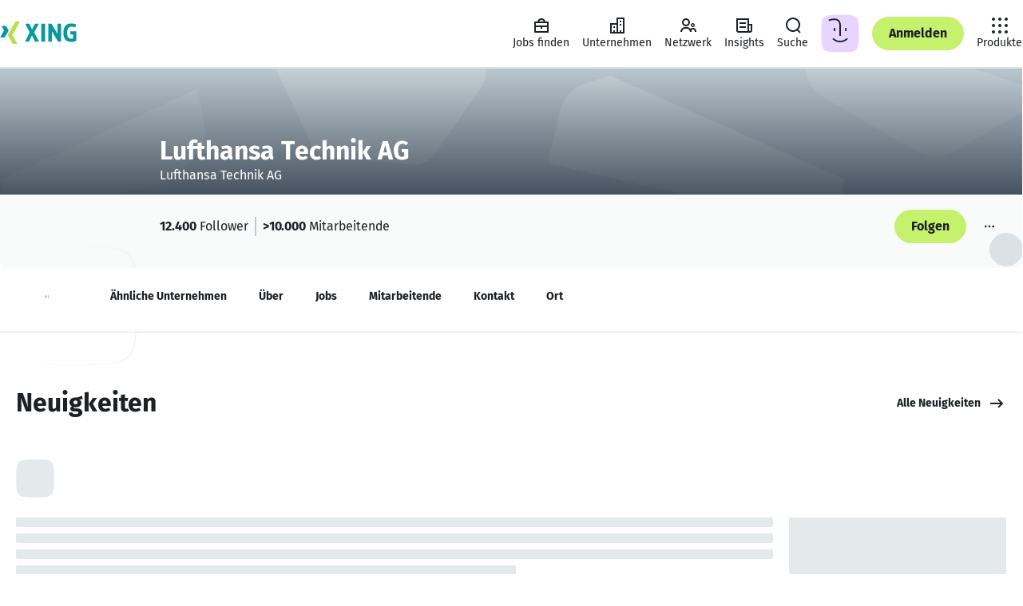

--- FILE ---
content_type: text/html
request_url: https://www.xing.com/pages/lufthansatechnikag
body_size: 67512
content:
<!DOCTYPE html><html lang="de" class="system"><head><meta charset="utf-8"/><meta data-ch name="viewport" content="width=device-width, minimum-scale=1"/><meta data-ch name="robots" content="index, follow"/><meta data-ch property="og:site_name" content="XING"/><meta data-ch property="og:type" content="website"/><meta data-ch name="twitter:card" content="summary"/><meta data-ch name="twitter:site" content="@XING_de"/><meta data-ch property="og:title" content="XING"/><meta data-ch name="twitter:title" content="XING"/><meta data-ch property="og:title" content="Lufthansa Technik AG: Informationen und Neuigkeiten | XING"/><meta data-ch name="twitter:title" content="Lufthansa Technik AG: Informationen und Neuigkeiten | XING"/><meta data-ch property="og:image" content="https://www.xing.com/imagecache/public/scaled_original_image/eyJ1dWlkIjoiNGI4OTAyOGUtNTAwNS00ZjNhLWIzYmMtYzE5NTEwYjQ3ODdmIiwiYXBwX2NvbnRleHQiOiJlbnRpdHktcGFnZXMiLCJtYXhfd2lkdGgiOjMyMCwibWF4X2hlaWdodCI6MzIwfQ?signature=5db597fcfe92814175d40f7f0508259fbeeca59654845456c3166bced3e53ecb"/><meta data-ch name="twitter:image" content="https://www.xing.com/imagecache/public/scaled_original_image/eyJ1dWlkIjoiNGI4OTAyOGUtNTAwNS00ZjNhLWIzYmMtYzE5NTEwYjQ3ODdmIiwiYXBwX2NvbnRleHQiOiJlbnRpdHktcGFnZXMiLCJtYXhfd2lkdGgiOjMyMCwibWF4X2hlaWdodCI6MzIwfQ?signature=5db597fcfe92814175d40f7f0508259fbeeca59654845456c3166bced3e53ecb"/><meta data-ch property="og:url" content="https://www.xing.com/pages/lufthansatechnikag"/><meta data-ch name="description" content="► Alles über Lufthansa Technik AG als Arbeitgeber: Informationen, Neuigkeiten, offene Stellen, Ansprechpersonen, Standorte und mehr"/><meta data-ch property="og:description" content="► Alles über Lufthansa Technik AG als Arbeitgeber: Informationen, Neuigkeiten, offene Stellen, Ansprechpersonen, Standorte und mehr"/><meta data-ch name="twitter:description" content="► Alles über Lufthansa Technik AG als Arbeitgeber: Informationen, Neuigkeiten, offene Stellen, Ansprechpersonen, Standorte und mehr"/><meta data-ch name="description" content="Lufthansa Technik ist der weltweit führende Anbieter für Wartungs-, Reparatur- und Überholungsservices sowie Modifikationen in der zivilen Luftfahrtindustrie. Mit maßgeschneiderten Instandhaltungsprogrammen und fortschrittlichsten Reparaturverfahren sorgen wir für die Zuverlässigkeit und Verfügbarkeit der Flugzeugflotten..."/><meta data-ch property="og:description" content="Lufthansa Technik ist der weltweit führende Anbieter für Wartungs-, Reparatur- und Überholungsservices sowie Modifikationen in der zivilen Luftfahrtindustrie. Mit maßgeschneiderten Instandhaltungsprogrammen und fortschrittlichsten Reparaturverfahren sorgen wir für die Zuverlässigkeit und Verfügbarkeit der Flugzeugflotten..."/><meta data-ch name="twitter:description" content="Lufthansa Technik ist der weltweit führende Anbieter für Wartungs-, Reparatur- und Überholungsservices sowie Modifikationen in der zivilen Luftfahrtindustrie. Mit maßgeschneiderten Instandhaltungsprogrammen und fortschrittlichsten Reparaturverfahren sorgen wir für die Zuverlässigkeit und Verfügbarkeit der Flugzeugflotten..."/><title data-ch>Lufthansa Technik AG: Informationen und Neuigkeiten | XING</title><script src="https://static.xingcdn.com/crate/runtime/main-bad08f36a14729c3.js" defer></script><link rel="modulepreload" href="https://static.xingcdn.com/crate/hops-environment-441c6ba4/main-c9rtn66n.js"/><link rel="modulepreload" href="https://static.xingcdn.com/crate/overview-a5b6df21/lang-de-pbouth9j.js"/><link rel="modulepreload" href="https://static.xingcdn.com/crate/overview-a5b6df21/main-ntgixzz9.js"/><link rel="modulepreload" href="https://static.xingcdn.com/crate/root-b33b72b3/lang-de-fasfdvqo.js"/><link rel="modulepreload" href="https://static.xingcdn.com/crate/root-b33b72b3/main-ea17imfs.js"/><link rel="modulepreload" href="https://static.xingcdn.com/crate/runtime/chunk-292379f862a78554.js"/><link rel="modulepreload" href="https://static.xingcdn.com/crate/runtime/chunk-753b3255b5b2abca.js"/><link rel="modulepreload" href="https://static.xingcdn.com/crate/runtime/chunk-81dbb839fea11110.js"/><link rel="modulepreload" href="https://static.xingcdn.com/crate/runtime/chunk-87cfd5985f13172a.js"/><link rel="modulepreload" href="https://static.xingcdn.com/crate/runtime/chunk-8c6051177ae30378.js"/><link rel="modulepreload" href="https://static.xingcdn.com/crate/runtime/chunk-c47b20f12520ad11.js"/><link rel="modulepreload" href="https://static.xingcdn.com/crate/runtime/chunk-f084ab5ae1eba82a.js"/><link rel="stylesheet" href="https://static.xingcdn.com/crate/overview-a5b6df21/chunk-oq85uekf.css" type="text/css"/><link rel="stylesheet" href="https://static.xingcdn.com/crate/root-b33b72b3/main-d9docir4.css" type="text/css"/><link data-ch rel="icon" href="/favicon.ico"/><link data-ch href="https://static.xingcdn.com/crate/root-b33b72b3/XING-Sans-Regular-ge37eqjt.woff2" rel="preload" as="font" crossOrigin="anonymous" type="font/woff2"/><link data-ch href="https://static.xingcdn.com/crate/root-b33b72b3/XING-Sans-Bold-cxuuwdlg.woff2" rel="preload" as="font" crossOrigin="anonymous" type="font/woff2"/><link data-ch rel="canonical" href="https://www.xing.com/pages/lufthansatechnikag"/><style data-ch>@font-face {font-family: 'XING Sans';font-display: block;font-style: normal;font-weight: 400;src: url(https://static.xingcdn.com/crate/root-b33b72b3/XING-Sans-Regular-ge37eqjt.woff2) format("woff2");}@font-face {font-family: 'XING Sans';font-display: block;font-style: normal;font-weight: 700;src: url(https://static.xingcdn.com/crate/root-b33b72b3/XING-Sans-Bold-cxuuwdlg.woff2) format("woff2");}</style><style data-ch>body {font-family: 'XING Sans', 'Trebuchet MS', Arial, 'Helvetica Neue', sans-serif;}</style><style data-styled="true" data-styled-version="5.3.11">.eMcCdl{min-width:320px;padding-inline:16px;}/*!sc*/
@media (min-width:740px){.eMcCdl{padding-inline:32px;}}/*!sc*/
@media (min-width:1268px){.eMcCdl{padding-inline:68px;}}/*!sc*/
data-styled.g37[id="section__Section-sc-55dbc26d-0"]{content:"eMcCdl,"}/*!sc*/
.dbzuwF{color:var(--xdlColorText);line-height:1.5;margin-left:0;margin-right:0;margin-top:0;padding:0;font-weight:400;font-size:14px;margin-bottom:12px;}/*!sc*/
@media (min-width:883px) and (max-width:1023px),(min-width:1113px){.dbzuwF{font-size:16px;margin-bottom:12px;}}/*!sc*/
.dbzuwF.dbzuwF{margin:0;}/*!sc*/
.eRnWdI{color:var(--xdlColorText);line-height:1.5;margin-left:0;margin-right:0;margin-top:0;padding:0;font-weight:400;font-size:14px;margin-bottom:12px;}/*!sc*/
@media (min-width:883px) and (max-width:1023px),(min-width:1113px){.eRnWdI{font-size:16px;margin-bottom:12px;}}/*!sc*/
.hosqWQ{color:var(--xdlColorText);line-height:1.5;margin-left:0;margin-right:0;margin-top:0;padding:0;line-height:1.25;font-weight:700;font-size:14px;margin-bottom:12px;}/*!sc*/
.hosqWQ.hosqWQ{margin:0;}/*!sc*/
.IPdNe{color:var(--xdlColorText);line-height:1.5;margin-left:0;margin-right:0;margin-top:0;padding:0;line-height:1.25;font-weight:700;font-size:20px;margin-bottom:16px;}/*!sc*/
.hWqoJj{color:var(--xdlColorText);line-height:1.5;margin-left:0;margin-right:0;margin-top:0;padding:0;font-weight:400;font-size:14px;margin-bottom:12px;}/*!sc*/
.lnyFGC{color:var(--xdlColorText);line-height:1.5;margin-left:0;margin-right:0;margin-top:0;padding:0;font-weight:400;font-size:14px;margin-bottom:12px;}/*!sc*/
.lnyFGC.lnyFGC{margin:0;}/*!sc*/
.FYLlS{color:var(--xdlColorText);line-height:1.5;margin-left:0;margin-right:0;margin-top:0;padding:0;font-weight:400;font-size:12px;margin-bottom:8px;}/*!sc*/
.eQjQMj{color:var(--xdlColorText);line-height:1.5;margin-left:0;margin-right:0;margin-top:0;padding:0;line-height:1.25;font-weight:700;font-size:16px;margin-bottom:12px;}/*!sc*/
.dzduDh{color:var(--xdlColorText);line-height:1.5;margin-left:0;margin-right:0;margin-top:0;padding:0;line-height:1.25;font-weight:700;font-size:18px;margin-bottom:16px;}/*!sc*/
data-styled.g38[id="body-copy-styles__BodyCopy-sc-b3916c1b-0"]{content:"dbzuwF,eRnWdI,hosqWQ,IPdNe,hWqoJj,lnyFGC,FYLlS,eQjQMj,dzduDh,"}/*!sc*/
.hnCgKV{color:var(--xdlColorText);font-weight:700;line-height:1.25;margin-left:0;margin-right:0;margin-top:0;padding:0;font-size:14px;margin-bottom:12px;}/*!sc*/
.jpnzjZ{color:var(--xdlColorText);font-weight:700;line-height:1.25;margin-left:0;margin-right:0;margin-top:0;padding:0;font-size:18px;margin-bottom:16px;}/*!sc*/
.hYBCAo{color:var(--xdlColorText);font-weight:700;line-height:1.25;margin-left:0;margin-right:0;margin-top:0;padding:0;font-size:32px;margin-bottom:16px;}/*!sc*/
.hYBCAo.hYBCAo{margin:0;}/*!sc*/
.YFkLC{color:var(--xdlColorText);font-weight:700;line-height:1.25;margin-left:0;margin-right:0;margin-top:0;padding:0;font-size:14px;margin-bottom:12px;display:block;max-width:100%;overflow:hidden;text-overflow:ellipsis;white-space:nowrap;}/*!sc*/
@media (min-width:883px) and (max-width:1023px),(min-width:1113px){.YFkLC{font-size:16px;margin-bottom:12px;}}/*!sc*/
.YFkLC.YFkLC{margin:0;}/*!sc*/
.jtvHiM{color:var(--xdlColorText);font-weight:700;line-height:1.25;margin-left:0;margin-right:0;margin-top:0;padding:0;font-size:14px;margin-bottom:12px;}/*!sc*/
.jtvHiM.jtvHiM{margin:0;}/*!sc*/
data-styled.g40[id="headline-styles__Headline-sc-339d833d-0"]{content:"hnCgKV,jpnzjZ,hYBCAo,YFkLC,jtvHiM,"}/*!sc*/
.kSsSBT{color:var(--xdlColorText);font-weight:700;margin-left:0;margin-right:0;margin-top:0;padding:0;font-size:32px;line-height:1.2;margin-bottom:16px;}/*!sc*/
data-styled.g41[id="hero-styles__Hero-sc-3d821a90-0"]{content:"kSsSBT,"}/*!sc*/
.kSSTJx.kSSTJx{color:var(--xdlColorTextSecondary);}/*!sc*/
data-styled.g42[id="meta-styles__Meta-sc-a99b77c0-0"]{content:"kSSTJx,"}/*!sc*/
.fpeTIk{display:-webkit-box;display:-webkit-flex;display:-ms-flexbox;display:flex;margin-inline-end:8px;height:24px;width:24px;}/*!sc*/
data-styled.g57[id="button-styles__IconContainer-sc-1602633f-0"]{content:"fpeTIk,"}/*!sc*/
.iXPxe{-webkit-align-items:center;-webkit-box-align:center;-ms-flex-align:center;align-items:center;background-color:transparent;border-radius:50px;border:none;color:var(--xdlColorText);display:-webkit-inline-box;display:-webkit-inline-flex;display:-ms-inline-flexbox;display:inline-flex;font-size:14px;font-weight:700;-webkit-box-pack:center;-webkit-justify-content:center;-ms-flex-pack:center;justify-content:center;margin:0;padding:0;position:relative;-webkit-text-decoration:none;text-decoration:none;vertical-align:top;z-index:0;color:var(--xdlColorTextOnLight);font-size:16px;height:42px;min-width:42px;padding-inline-end:calc(42px / 2);padding-inline-start:calc(42px / 2);}/*!sc*/
.iXPxe::after{border-radius:50px;box-sizing:border-box;content:'';cursor:pointer;height:100%;-webkit-inset-block-start:0;-ms-intb-rlock-start:0;inset-block-start:0;inset-inline-start:0;position:absolute;-webkit-transition-duration:70ms 150ms;transition-duration:70ms 150ms;-webkit-transition-property:-webkit-transform,background-color;-webkit-transition-property:transform,background-color;transition-property:transform,background-color;-webkit-transition-timing-function:cubic-bezier(0,0,0.2,1);transition-timing-function:cubic-bezier(0,0,0.2,1);width:100%;z-index:-100;}/*!sc*/
.iXPxe:hover,.iXPxe:focus{cursor:pointer;-webkit-text-decoration:none;text-decoration:none;}/*!sc*/
.iXPxe:hover::after{-webkit-transform:scale(1.05);-ms-transform:scale(1.05);transform:scale(1.05);}/*!sc*/
.iXPxe:active::after{-webkit-transform:scale(0.95);-ms-transform:scale(0.95);transform:scale(0.95);}/*!sc*/
.iXPxe:focus{outline:2px solid var(--xdlColorFocusRing);outline-offset:2px;}/*!sc*/
.iXPxe:focus:not(:focus-visible){outline:none;}/*!sc*/
.iXPxe:focus-visible{outline:2px solid var(--xdlColorFocusRing);outline-offset:2px;}/*!sc*/
.iXPxe:disabled{cursor:default;}/*!sc*/
.iXPxe:disabled::after{cursor:default;-webkit-transform:none;-ms-transform:none;transform:none;-webkit-user-select:none;-moz-user-select:none;-ms-user-select:none;user-select:none;}/*!sc*/
.iXPxe::after{background-color:var(--xdlColorXING);border-color:var(--xdlColorA11yBorderOnLight);border-style:solid;border-width:2px;}/*!sc*/
.iXPxe:hover{color:var(--xdlColorTextOnLight);}/*!sc*/
.iXPxe:hover::after{background-color:var(--xdlColorPrimaryButtonHover);border-color:var(--xdlColorA11yBorderOnLight);border-style:solid;border-width:2px;color:var(--xdlColorTextOnLight);}/*!sc*/
@media (hover:none){.iXPxe:hover::after{background-color:var(--xdlColorXING);}}/*!sc*/
.iXPxe:active{color:var(--xdlColorTextInvert);}/*!sc*/
.iXPxe:active::after{background-color:var(--xdlColorSelected);border:none;color:var(--xdlColorTextInvert);}/*!sc*/
.iXPxe:disabled{color:var(--xdlColorDisabledStrong);}/*!sc*/
.iXPxe:disabled::after{background-color:var(--xdlColorDisabledSoft);border:none;}/*!sc*/
.iXPxe[data-loading='true'] [data-xds='DotLoadingIndicator'] > div{background-color:var(--xdlColorTextOnLight);}/*!sc*/
.iXPxe[data-loading='true']::after{background-color:var(--xdlColorXING);border-color:var(--xdlColorA11yBorderOnLight);border-style:solid;border-width:2px;}/*!sc*/
.bfRjkz{-webkit-align-items:center;-webkit-box-align:center;-ms-flex-align:center;align-items:center;background-color:transparent;border-radius:50px;border:none;color:var(--xdlColorText);display:-webkit-inline-box;display:-webkit-inline-flex;display:-ms-inline-flexbox;display:inline-flex;font-size:14px;font-weight:700;-webkit-box-pack:center;-webkit-justify-content:center;-ms-flex-pack:center;justify-content:center;margin:0;padding:0;position:relative;-webkit-text-decoration:none;text-decoration:none;vertical-align:top;z-index:0;color:var(--xdlColorText);font-size:16px;height:42px;min-width:42px;padding-inline-end:calc(42px / 2);padding-inline-start:calc(42px / 2);}/*!sc*/
.bfRjkz::after{border-radius:50px;box-sizing:border-box;content:'';cursor:pointer;height:100%;-webkit-inset-block-start:0;-ms-intb-rlock-start:0;inset-block-start:0;inset-inline-start:0;position:absolute;-webkit-transition-duration:70ms 150ms;transition-duration:70ms 150ms;-webkit-transition-property:-webkit-transform,background-color;-webkit-transition-property:transform,background-color;transition-property:transform,background-color;-webkit-transition-timing-function:cubic-bezier(0,0,0.2,1);transition-timing-function:cubic-bezier(0,0,0.2,1);width:100%;z-index:-100;}/*!sc*/
.bfRjkz:hover,.bfRjkz:focus{cursor:pointer;-webkit-text-decoration:none;text-decoration:none;}/*!sc*/
.bfRjkz:hover::after{-webkit-transform:scale(1.05);-ms-transform:scale(1.05);transform:scale(1.05);}/*!sc*/
.bfRjkz:active::after{-webkit-transform:scale(0.95);-ms-transform:scale(0.95);transform:scale(0.95);}/*!sc*/
.bfRjkz:focus{outline:2px solid var(--xdlColorFocusRing);outline-offset:2px;}/*!sc*/
.bfRjkz:focus:not(:focus-visible){outline:none;}/*!sc*/
.bfRjkz:focus-visible{outline:2px solid var(--xdlColorFocusRing);outline-offset:2px;}/*!sc*/
.bfRjkz:disabled{cursor:default;}/*!sc*/
.bfRjkz:disabled::after{cursor:default;-webkit-transform:none;-ms-transform:none;transform:none;-webkit-user-select:none;-moz-user-select:none;-ms-user-select:none;user-select:none;}/*!sc*/
.bfRjkz::after{background-color:var(--xdlColorControlFillTertiary);border-color:var(--xdlColorA11yBorder);border-style:solid;border-width:2px;}/*!sc*/
.bfRjkz:hover::after{background-color:var(--xdlColorHoverTertiary);border-color:var(--xdlColorA11yBorder);border-style:solid;border-width:2px;}/*!sc*/
@media (hover:none){.bfRjkz:hover::after{background-color:var(--xdlColorControlFillTertiary);}}/*!sc*/
.bfRjkz:active{color:var(--xdlColorTextInvert);}/*!sc*/
.bfRjkz:active::after{background-color:var(--xdlColorSelected);border:none;}/*!sc*/
.bfRjkz:disabled{color:var(--xdlColorDisabledStrong);}/*!sc*/
.bfRjkz:disabled::after{background-color:var(--xdlColorDisabledSoft);border:none;}/*!sc*/
.bfRjkz:disabled::after:hover::after{background-color:transparent;}/*!sc*/
.bfRjkz[data-loading='true']::after{background-color:var(--xdlColorControlFillTertiary);border-color:var(--xdlColorA11yBorder);border-style:solid;border-width:2px;}/*!sc*/
.jXxpKB{-webkit-align-items:center;-webkit-box-align:center;-ms-flex-align:center;align-items:center;background-color:transparent;border-radius:50px;border:none;color:var(--xdlColorText);display:-webkit-inline-box;display:-webkit-inline-flex;display:-ms-inline-flexbox;display:inline-flex;font-size:14px;font-weight:700;-webkit-box-pack:center;-webkit-justify-content:center;-ms-flex-pack:center;justify-content:center;margin:0;padding:0;position:relative;-webkit-text-decoration:none;text-decoration:none;vertical-align:top;z-index:0;color:var(--xdlColorText);font-size:16px;height:42px;min-width:42px;padding-inline-end:calc(42px / 2);padding-inline-start:calc(42px / 2);padding:0;}/*!sc*/
.jXxpKB::after{border-radius:50px;box-sizing:border-box;content:'';cursor:pointer;height:100%;-webkit-inset-block-start:0;-ms-intb-rlock-start:0;inset-block-start:0;inset-inline-start:0;position:absolute;-webkit-transition-duration:70ms 150ms;transition-duration:70ms 150ms;-webkit-transition-property:-webkit-transform,background-color;-webkit-transition-property:transform,background-color;transition-property:transform,background-color;-webkit-transition-timing-function:cubic-bezier(0,0,0.2,1);transition-timing-function:cubic-bezier(0,0,0.2,1);width:100%;z-index:-100;}/*!sc*/
.jXxpKB:hover,.jXxpKB:focus{cursor:pointer;-webkit-text-decoration:none;text-decoration:none;}/*!sc*/
.jXxpKB:hover::after{-webkit-transform:scale(1.05);-ms-transform:scale(1.05);transform:scale(1.05);}/*!sc*/
.jXxpKB:active::after{-webkit-transform:scale(0.95);-ms-transform:scale(0.95);transform:scale(0.95);}/*!sc*/
.jXxpKB:focus{outline:2px solid var(--xdlColorFocusRing);outline-offset:2px;}/*!sc*/
.jXxpKB:focus:not(:focus-visible){outline:none;}/*!sc*/
.jXxpKB:focus-visible{outline:2px solid var(--xdlColorFocusRing);outline-offset:2px;}/*!sc*/
.jXxpKB:disabled{cursor:default;}/*!sc*/
.jXxpKB:disabled::after{cursor:default;-webkit-transform:none;-ms-transform:none;transform:none;-webkit-user-select:none;-moz-user-select:none;-ms-user-select:none;user-select:none;}/*!sc*/
.jXxpKB::after{background-color:var(--xdlColorControlFillTertiary);border-color:var(--xdlColorA11yBorder);border-style:solid;border-width:2px;}/*!sc*/
.jXxpKB:hover::after{background-color:var(--xdlColorHoverTertiary);border-color:var(--xdlColorA11yBorder);border-style:solid;border-width:2px;}/*!sc*/
@media (hover:none){.jXxpKB:hover::after{background-color:var(--xdlColorControlFillTertiary);}}/*!sc*/
.jXxpKB:active{color:var(--xdlColorTextInvert);}/*!sc*/
.jXxpKB:active::after{background-color:var(--xdlColorSelected);border:none;}/*!sc*/
.jXxpKB:disabled{color:var(--xdlColorDisabledStrong);}/*!sc*/
.jXxpKB:disabled::after{background-color:var(--xdlColorDisabledSoft);border:none;}/*!sc*/
.jXxpKB:disabled::after:hover::after{background-color:transparent;}/*!sc*/
.jXxpKB[data-loading='true']::after{background-color:var(--xdlColorControlFillTertiary);border-color:var(--xdlColorA11yBorder);border-style:solid;border-width:2px;}/*!sc*/
.jXxpKB .button-styles__IconContainer-sc-1602633f-0{margin:0;}/*!sc*/
.iTYXSC{-webkit-align-items:center;-webkit-box-align:center;-ms-flex-align:center;align-items:center;background-color:transparent;border-radius:50px;border:none;color:var(--xdlColorText);display:-webkit-inline-box;display:-webkit-inline-flex;display:-ms-inline-flexbox;display:inline-flex;font-size:14px;font-weight:700;-webkit-box-pack:center;-webkit-justify-content:center;-ms-flex-pack:center;justify-content:center;margin:0;padding:0;position:relative;-webkit-text-decoration:none;text-decoration:none;vertical-align:top;z-index:0;font-size:16px;height:42px;min-width:42px;padding-inline-end:calc(42px / 2);padding-inline-start:calc(42px / 2);}/*!sc*/
.iTYXSC::after{border-radius:50px;box-sizing:border-box;content:'';cursor:pointer;height:100%;-webkit-inset-block-start:0;-ms-intb-rlock-start:0;inset-block-start:0;inset-inline-start:0;position:absolute;-webkit-transition-duration:70ms 150ms;transition-duration:70ms 150ms;-webkit-transition-property:-webkit-transform,background-color;-webkit-transition-property:transform,background-color;transition-property:transform,background-color;-webkit-transition-timing-function:cubic-bezier(0,0,0.2,1);transition-timing-function:cubic-bezier(0,0,0.2,1);width:100%;z-index:-100;}/*!sc*/
.iTYXSC:hover,.iTYXSC:focus{cursor:pointer;-webkit-text-decoration:none;text-decoration:none;}/*!sc*/
.iTYXSC:hover::after{-webkit-transform:scale(1.05);-ms-transform:scale(1.05);transform:scale(1.05);}/*!sc*/
.iTYXSC:active::after{-webkit-transform:scale(0.95);-ms-transform:scale(0.95);transform:scale(0.95);}/*!sc*/
.iTYXSC:focus{outline:2px solid var(--xdlColorFocusRing);outline-offset:2px;}/*!sc*/
.iTYXSC:focus:not(:focus-visible){outline:none;}/*!sc*/
.iTYXSC:focus-visible{outline:2px solid var(--xdlColorFocusRing);outline-offset:2px;}/*!sc*/
.iTYXSC:disabled{cursor:default;}/*!sc*/
.iTYXSC:disabled::after{cursor:default;-webkit-transform:none;-ms-transform:none;transform:none;-webkit-user-select:none;-moz-user-select:none;-ms-user-select:none;user-select:none;}/*!sc*/
.fqFfTU{-webkit-align-items:center;-webkit-box-align:center;-ms-flex-align:center;align-items:center;background-color:transparent;border-radius:50px;border:none;color:var(--xdlColorText);display:-webkit-inline-box;display:-webkit-inline-flex;display:-ms-inline-flexbox;display:inline-flex;font-size:14px;font-weight:700;-webkit-box-pack:center;-webkit-justify-content:center;-ms-flex-pack:center;justify-content:center;margin:0;padding:0;position:relative;-webkit-text-decoration:none;text-decoration:none;vertical-align:top;z-index:0;color:var(--xdlColorTextOnLight);font-size:14px;height:32px;min-width:32px;padding-inline-end:calc(32px / 2);padding-inline-start:calc(32px / 2);}/*!sc*/
.fqFfTU::after{border-radius:50px;box-sizing:border-box;content:'';cursor:pointer;height:100%;-webkit-inset-block-start:0;-ms-intb-rlock-start:0;inset-block-start:0;inset-inline-start:0;position:absolute;-webkit-transition-duration:70ms 150ms;transition-duration:70ms 150ms;-webkit-transition-property:-webkit-transform,background-color;-webkit-transition-property:transform,background-color;transition-property:transform,background-color;-webkit-transition-timing-function:cubic-bezier(0,0,0.2,1);transition-timing-function:cubic-bezier(0,0,0.2,1);width:100%;z-index:-100;}/*!sc*/
.fqFfTU:hover,.fqFfTU:focus{cursor:pointer;-webkit-text-decoration:none;text-decoration:none;}/*!sc*/
.fqFfTU:hover::after{-webkit-transform:scale(1.05);-ms-transform:scale(1.05);transform:scale(1.05);}/*!sc*/
.fqFfTU:active::after{-webkit-transform:scale(0.95);-ms-transform:scale(0.95);transform:scale(0.95);}/*!sc*/
.fqFfTU:focus{outline:2px solid var(--xdlColorFocusRing);outline-offset:2px;}/*!sc*/
.fqFfTU:focus:not(:focus-visible){outline:none;}/*!sc*/
.fqFfTU:focus-visible{outline:2px solid var(--xdlColorFocusRing);outline-offset:2px;}/*!sc*/
.fqFfTU:disabled{cursor:default;}/*!sc*/
.fqFfTU:disabled::after{cursor:default;-webkit-transform:none;-ms-transform:none;transform:none;-webkit-user-select:none;-moz-user-select:none;-ms-user-select:none;user-select:none;}/*!sc*/
.fqFfTU::after{background-color:var(--xdlColorXING);border-color:var(--xdlColorA11yBorderOnLight);border-style:solid;border-width:2px;}/*!sc*/
.fqFfTU:hover{color:var(--xdlColorTextOnLight);}/*!sc*/
.fqFfTU:hover::after{background-color:var(--xdlColorPrimaryButtonHover);border-color:var(--xdlColorA11yBorderOnLight);border-style:solid;border-width:2px;color:var(--xdlColorTextOnLight);}/*!sc*/
@media (hover:none){.fqFfTU:hover::after{background-color:var(--xdlColorXING);}}/*!sc*/
.fqFfTU:active{color:var(--xdlColorTextInvert);}/*!sc*/
.fqFfTU:active::after{background-color:var(--xdlColorSelected);border:none;color:var(--xdlColorTextInvert);}/*!sc*/
.fqFfTU:disabled{color:var(--xdlColorDisabledStrong);}/*!sc*/
.fqFfTU:disabled::after{background-color:var(--xdlColorDisabledSoft);border:none;}/*!sc*/
.fqFfTU[data-loading='true'] [data-xds='DotLoadingIndicator'] > div{background-color:var(--xdlColorTextOnLight);}/*!sc*/
.fqFfTU[data-loading='true']::after{background-color:var(--xdlColorXING);border-color:var(--xdlColorA11yBorderOnLight);border-style:solid;border-width:2px;}/*!sc*/
data-styled.g58[id="button-styles__Button-sc-1602633f-1"]{content:"iXPxe,bfRjkz,jXxpKB,iTYXSC,fqFfTU,"}/*!sc*/
.imikMv{-webkit-align-items:center;-webkit-box-align:center;-ms-flex-align:center;align-items:center;background-color:transparent;border-radius:50px;border:none;color:var(--xdlColorText);display:-webkit-inline-box;display:-webkit-inline-flex;display:-ms-inline-flexbox;display:inline-flex;font-size:14px;font-weight:700;-webkit-box-pack:center;-webkit-justify-content:center;-ms-flex-pack:center;justify-content:center;margin:0;padding:0;position:relative;-webkit-text-decoration:none;text-decoration:none;vertical-align:top;z-index:0;color:var(--xdlColorText);font-size:14px;height:32px;min-width:32px;padding-inline-end:calc(32px / 2);padding-inline-start:calc(32px / 2);}/*!sc*/
.imikMv::after{border-radius:50px;box-sizing:border-box;content:'';cursor:pointer;height:100%;-webkit-inset-block-start:0;-ms-intb-rlock-start:0;inset-block-start:0;inset-inline-start:0;position:absolute;-webkit-transition-duration:70ms 150ms;transition-duration:70ms 150ms;-webkit-transition-property:-webkit-transform,background-color;-webkit-transition-property:transform,background-color;transition-property:transform,background-color;-webkit-transition-timing-function:cubic-bezier(0,0,0.2,1);transition-timing-function:cubic-bezier(0,0,0.2,1);width:100%;z-index:-100;}/*!sc*/
.imikMv:hover,.imikMv:focus{cursor:pointer;-webkit-text-decoration:none;text-decoration:none;}/*!sc*/
.imikMv:hover::after{-webkit-transform:scale(1.05);-ms-transform:scale(1.05);transform:scale(1.05);}/*!sc*/
.imikMv:active::after{-webkit-transform:scale(0.95);-ms-transform:scale(0.95);transform:scale(0.95);}/*!sc*/
.imikMv:focus{outline:2px solid var(--xdlColorFocusRing);outline-offset:2px;}/*!sc*/
.imikMv:focus:not(:focus-visible){outline:none;}/*!sc*/
.imikMv:focus-visible{outline:2px solid var(--xdlColorFocusRing);outline-offset:2px;}/*!sc*/
.imikMv:disabled{cursor:default;}/*!sc*/
.imikMv:disabled::after{cursor:default;-webkit-transform:none;-ms-transform:none;transform:none;-webkit-user-select:none;-moz-user-select:none;-ms-user-select:none;user-select:none;}/*!sc*/
.imikMv::after{background-color:transparent;border-color:var(--xdlColorText);border-style:solid;border-width:2px;}/*!sc*/
@media (hover:none){.imikMv:hover{color:var(--xdlColorText);}}/*!sc*/
.imikMv:hover::after{background:var(--xdlColorButtonSecondaryHover);border-color:var(--xdlColorText);}/*!sc*/
@media (hover:none){.imikMv:hover::after{background-color:var(--xdlColorButtonSecondaryHover);color:var(--xdlColorText);}}/*!sc*/
.imikMv:active{color:var(--xdlColorTextInvert);}/*!sc*/
.imikMv:active::after{background-color:var(--xdlColorSelected);border:none;}/*!sc*/
.imikMv:disabled{color:var(--xdlColorDisabledStrong);pointer-events:none;}/*!sc*/
.imikMv:disabled::after{background-color:transparent;border-color:var(--xdlColorDisabledStrong);color:var(--xdlColorDisabledStrong);}/*!sc*/
.imikMv[data-loading='true']::after{background-color:transparent;border-color:var(--xdlColorText);}/*!sc*/
.bkJEc{-webkit-align-items:center;-webkit-box-align:center;-ms-flex-align:center;align-items:center;background-color:transparent;border-radius:50px;border:none;color:var(--xdlColorText);display:-webkit-inline-box;display:-webkit-inline-flex;display:-ms-inline-flexbox;display:inline-flex;font-size:14px;font-weight:700;-webkit-box-pack:center;-webkit-justify-content:center;-ms-flex-pack:center;justify-content:center;margin:0;padding:0;position:relative;-webkit-text-decoration:none;text-decoration:none;vertical-align:top;z-index:0;color:var(--xdlColorTextOnLight);font-size:14px;height:32px;min-width:32px;padding-inline-end:calc(32px / 2);padding-inline-start:calc(32px / 2);}/*!sc*/
.bkJEc::after{border-radius:50px;box-sizing:border-box;content:'';cursor:pointer;height:100%;-webkit-inset-block-start:0;-ms-intb-rlock-start:0;inset-block-start:0;inset-inline-start:0;position:absolute;-webkit-transition-duration:70ms 150ms;transition-duration:70ms 150ms;-webkit-transition-property:-webkit-transform,background-color;-webkit-transition-property:transform,background-color;transition-property:transform,background-color;-webkit-transition-timing-function:cubic-bezier(0,0,0.2,1);transition-timing-function:cubic-bezier(0,0,0.2,1);width:100%;z-index:-100;}/*!sc*/
.bkJEc:hover,.bkJEc:focus{cursor:pointer;-webkit-text-decoration:none;text-decoration:none;}/*!sc*/
.bkJEc:hover::after{-webkit-transform:scale(1.05);-ms-transform:scale(1.05);transform:scale(1.05);}/*!sc*/
.bkJEc:active::after{-webkit-transform:scale(0.95);-ms-transform:scale(0.95);transform:scale(0.95);}/*!sc*/
.bkJEc:focus{outline:2px solid var(--xdlColorFocusRing);outline-offset:2px;}/*!sc*/
.bkJEc:focus:not(:focus-visible){outline:none;}/*!sc*/
.bkJEc:focus-visible{outline:2px solid var(--xdlColorFocusRing);outline-offset:2px;}/*!sc*/
.bkJEc:disabled{cursor:default;}/*!sc*/
.bkJEc:disabled::after{cursor:default;-webkit-transform:none;-ms-transform:none;transform:none;-webkit-user-select:none;-moz-user-select:none;-ms-user-select:none;user-select:none;}/*!sc*/
.bkJEc::after{background-color:var(--xdlColorXING);border-color:var(--xdlColorA11yBorderOnLight);border-style:solid;border-width:2px;}/*!sc*/
.bkJEc:hover{color:var(--xdlColorTextOnLight);}/*!sc*/
.bkJEc:hover::after{background-color:var(--xdlColorPrimaryButtonHover);border-color:var(--xdlColorA11yBorderOnLight);border-style:solid;border-width:2px;color:var(--xdlColorTextOnLight);}/*!sc*/
@media (hover:none){.bkJEc:hover::after{background-color:var(--xdlColorXING);}}/*!sc*/
.bkJEc:active{color:var(--xdlColorTextInvert);}/*!sc*/
.bkJEc:active::after{background-color:var(--xdlColorSelected);border:none;color:var(--xdlColorTextInvert);}/*!sc*/
.bkJEc:disabled{color:var(--xdlColorDisabledStrong);}/*!sc*/
.bkJEc:disabled::after{background-color:var(--xdlColorDisabledSoft);border:none;}/*!sc*/
.bkJEc[data-loading='true'] [data-xds='DotLoadingIndicator'] > div{background-color:var(--xdlColorTextOnLight);}/*!sc*/
.bkJEc[data-loading='true']::after{background-color:var(--xdlColorXING);border-color:var(--xdlColorA11yBorderOnLight);border-style:solid;border-width:2px;}/*!sc*/
.hxQYnK{-webkit-align-items:center;-webkit-box-align:center;-ms-flex-align:center;align-items:center;background-color:transparent;border-radius:50px;border:none;color:var(--xdlColorText);display:-webkit-inline-box;display:-webkit-inline-flex;display:-ms-inline-flexbox;display:inline-flex;font-size:14px;font-weight:700;-webkit-box-pack:center;-webkit-justify-content:center;-ms-flex-pack:center;justify-content:center;margin:0;padding:0;position:relative;-webkit-text-decoration:none;text-decoration:none;vertical-align:top;z-index:0;color:var(--xdlColorTextOnLight);font-size:16px;height:42px;min-width:42px;padding-inline-end:calc(42px / 2);padding-inline-start:calc(42px / 2);}/*!sc*/
.hxQYnK::after{border-radius:50px;box-sizing:border-box;content:'';cursor:pointer;height:100%;-webkit-inset-block-start:0;-ms-intb-rlock-start:0;inset-block-start:0;inset-inline-start:0;position:absolute;-webkit-transition-duration:70ms 150ms;transition-duration:70ms 150ms;-webkit-transition-property:-webkit-transform,background-color;-webkit-transition-property:transform,background-color;transition-property:transform,background-color;-webkit-transition-timing-function:cubic-bezier(0,0,0.2,1);transition-timing-function:cubic-bezier(0,0,0.2,1);width:100%;z-index:-100;}/*!sc*/
.hxQYnK:hover,.hxQYnK:focus{cursor:pointer;-webkit-text-decoration:none;text-decoration:none;}/*!sc*/
.hxQYnK:hover::after{-webkit-transform:scale(1.05);-ms-transform:scale(1.05);transform:scale(1.05);}/*!sc*/
.hxQYnK:active::after{-webkit-transform:scale(0.95);-ms-transform:scale(0.95);transform:scale(0.95);}/*!sc*/
.hxQYnK:focus{outline:2px solid var(--xdlColorFocusRing);outline-offset:2px;}/*!sc*/
.hxQYnK:focus:not(:focus-visible){outline:none;}/*!sc*/
.hxQYnK:focus-visible{outline:2px solid var(--xdlColorFocusRing);outline-offset:2px;}/*!sc*/
.hxQYnK:disabled{cursor:default;}/*!sc*/
.hxQYnK:disabled::after{cursor:default;-webkit-transform:none;-ms-transform:none;transform:none;-webkit-user-select:none;-moz-user-select:none;-ms-user-select:none;user-select:none;}/*!sc*/
.hxQYnK::after{background-color:var(--xdlColorXING);border-color:var(--xdlColorA11yBorderOnLight);border-style:solid;border-width:2px;}/*!sc*/
.hxQYnK:hover{color:var(--xdlColorTextOnLight);}/*!sc*/
.hxQYnK:hover::after{background-color:var(--xdlColorPrimaryButtonHover);border-color:var(--xdlColorA11yBorderOnLight);border-style:solid;border-width:2px;color:var(--xdlColorTextOnLight);}/*!sc*/
@media (hover:none){.hxQYnK:hover::after{background-color:var(--xdlColorXING);}}/*!sc*/
.hxQYnK:active{color:var(--xdlColorTextInvert);}/*!sc*/
.hxQYnK:active::after{background-color:var(--xdlColorSelected);border:none;color:var(--xdlColorTextInvert);}/*!sc*/
.hxQYnK:disabled{color:var(--xdlColorDisabledStrong);}/*!sc*/
.hxQYnK:disabled::after{background-color:var(--xdlColorDisabledSoft);border:none;}/*!sc*/
.hxQYnK[data-loading='true'] [data-xds='DotLoadingIndicator'] > div{background-color:var(--xdlColorTextOnLight);}/*!sc*/
.hxQYnK[data-loading='true']::after{background-color:var(--xdlColorXING);border-color:var(--xdlColorA11yBorderOnLight);border-style:solid;border-width:2px;}/*!sc*/
.dLFcod{-webkit-align-items:center;-webkit-box-align:center;-ms-flex-align:center;align-items:center;background-color:transparent;border-radius:50px;border:none;color:var(--xdlColorText);display:-webkit-inline-box;display:-webkit-inline-flex;display:-ms-inline-flexbox;display:inline-flex;font-size:14px;font-weight:700;-webkit-box-pack:center;-webkit-justify-content:center;-ms-flex-pack:center;justify-content:center;margin:0;padding:0;position:relative;-webkit-text-decoration:none;text-decoration:none;vertical-align:top;z-index:0;color:var(--xdlColorText);font-size:14px;height:32px;min-width:32px;padding-inline-end:calc(32px / 2);padding-inline-start:calc(32px / 2);}/*!sc*/
.dLFcod::after{border-radius:50px;box-sizing:border-box;content:'';cursor:pointer;height:100%;-webkit-inset-block-start:0;-ms-intb-rlock-start:0;inset-block-start:0;inset-inline-start:0;position:absolute;-webkit-transition-duration:70ms 150ms;transition-duration:70ms 150ms;-webkit-transition-property:-webkit-transform,background-color;-webkit-transition-property:transform,background-color;transition-property:transform,background-color;-webkit-transition-timing-function:cubic-bezier(0,0,0.2,1);transition-timing-function:cubic-bezier(0,0,0.2,1);width:100%;z-index:-100;}/*!sc*/
.dLFcod:hover,.dLFcod:focus{cursor:pointer;-webkit-text-decoration:none;text-decoration:none;}/*!sc*/
.dLFcod:hover::after{-webkit-transform:scale(1.05);-ms-transform:scale(1.05);transform:scale(1.05);}/*!sc*/
.dLFcod:active::after{-webkit-transform:scale(0.95);-ms-transform:scale(0.95);transform:scale(0.95);}/*!sc*/
.dLFcod:focus{outline:2px solid var(--xdlColorFocusRing);outline-offset:2px;}/*!sc*/
.dLFcod:focus:not(:focus-visible){outline:none;}/*!sc*/
.dLFcod:focus-visible{outline:2px solid var(--xdlColorFocusRing);outline-offset:2px;}/*!sc*/
.dLFcod:disabled{cursor:default;}/*!sc*/
.dLFcod:disabled::after{cursor:default;-webkit-transform:none;-ms-transform:none;transform:none;-webkit-user-select:none;-moz-user-select:none;-ms-user-select:none;user-select:none;}/*!sc*/
.dLFcod::after{background-color:var(--xdlColorControlFillTertiary);border-color:var(--xdlColorA11yBorder);border-style:solid;border-width:2px;}/*!sc*/
.dLFcod:hover::after{background-color:var(--xdlColorHoverTertiary);border-color:var(--xdlColorA11yBorder);border-style:solid;border-width:2px;}/*!sc*/
@media (hover:none){.dLFcod:hover::after{background-color:var(--xdlColorControlFillTertiary);}}/*!sc*/
.dLFcod:active{color:var(--xdlColorTextInvert);}/*!sc*/
.dLFcod:active::after{background-color:var(--xdlColorSelected);border:none;}/*!sc*/
.dLFcod:disabled{color:var(--xdlColorDisabledStrong);}/*!sc*/
.dLFcod:disabled::after{background-color:var(--xdlColorDisabledSoft);border:none;}/*!sc*/
.dLFcod:disabled::after:hover::after{background-color:transparent;}/*!sc*/
.dLFcod[data-loading='true']::after{background-color:var(--xdlColorControlFillTertiary);border-color:var(--xdlColorA11yBorder);border-style:solid;border-width:2px;}/*!sc*/
data-styled.g59[id="button-styles__RouterButton-sc-1602633f-2"]{content:"imikMv,bkJEc,hxQYnK,dLFcod,"}/*!sc*/
.cIxURL{-webkit-align-items:center;-webkit-box-align:center;-ms-flex-align:center;align-items:center;display:-webkit-box;display:-webkit-flex;display:-ms-flexbox;display:flex;-webkit-box-pack:center;-webkit-justify-content:center;-ms-flex-pack:center;justify-content:center;}/*!sc*/
data-styled.g60[id="button-styles__InnerContent-sc-1602633f-3"]{content:"cIxURL,"}/*!sc*/
.knSVVc{display:-webkit-inline-box;display:-webkit-inline-flex;display:-ms-inline-flexbox;display:inline-flex;}/*!sc*/
data-styled.g62[id="button-styles__Text-sc-1602633f-5"]{content:"knSVVc,"}/*!sc*/
.hDriHO{-webkit-inset-block-end:1px;-ms-inlrock-end:1px;inset-block-end:1px;margin-inline-end:8px;position:relative;height:24px;width:24px;}/*!sc*/
.fTcHFX{-webkit-inset-block-end:1px;-ms-inlrock-end:1px;inset-block-end:1px;margin-inline-end:8px;position:relative;height:24px;width:24px;margin-inline-end:0;margin-inline-start:8px;-webkit-order:1;-ms-flex-order:1;order:1;}/*!sc*/
data-styled.g67[id="text-button-styles__IconContainer-sc-b17461e8-0"]{content:"hDriHO,fTcHFX,"}/*!sc*/
.eVntIc{-webkit-align-items:center;-webkit-box-align:center;-ms-flex-align:center;align-items:center;background-color:transparent;border:0;color:var(--xdlColorText);display:-webkit-inline-box;display:-webkit-inline-flex;display:-ms-inline-flexbox;display:inline-flex;font-size:14px;font-weight:700;-webkit-box-pack:center;-webkit-justify-content:center;-ms-flex-pack:center;justify-content:center;margin:0;padding:0;position:relative;-webkit-text-decoration:none;text-decoration:none;vertical-align:top;z-index:0;font-size:16px;height:42px;min-width:42px;border-radius:50%;padding:0;}/*!sc*/
.eVntIc::after{box-sizing:border-box;content:'';cursor:pointer;height:100%;-webkit-inset-block-start:0;-ms-intb-rlock-start:0;inset-block-start:0;inset-inline-start:0;position:absolute;-webkit-transition-duration:150ms;transition-duration:150ms;-webkit-transition-property:-webkit-transform,background-color;-webkit-transition-property:transform,background-color;transition-property:transform,background-color;-webkit-transition-timing-function:cubic-bezier(0,0,0.2,1);transition-timing-function:cubic-bezier(0,0,0.2,1);width:100%;z-index:-100;}/*!sc*/
.eVntIc:active,.eVntIc:hover,.eVntIc:focus{cursor:pointer;-webkit-text-decoration:none;text-decoration:none;}/*!sc*/
.eVntIc:hover{-webkit-text-decoration-line:underline;text-decoration-line:underline;-webkit-text-decoration-skip-ink:none;text-decoration-skip-ink:none;-webkit-text-decoration-style:solid;text-decoration-style:solid;-webkit-text-decoration-thickness:13%;text-decoration-thickness:13%;text-underline-offset:20%;text-underline-position:from-font;}/*!sc*/
.eVntIc:focus{outline:2px solid var(--xdlColorFocusRing);outline-offset:2px;}/*!sc*/
.eVntIc:focus:not(:focus-visible){outline:none;}/*!sc*/
.eVntIc:focus-visible{outline:2px solid var(--xdlColorFocusRing);outline-offset:2px;}/*!sc*/
.eVntIc:disabled{color:var(--xdlColorDisabledStrong);cursor:default;}/*!sc*/
.eVntIc:disabled:hover{-webkit-text-decoration:none;text-decoration:none;}/*!sc*/
.eVntIc:disabled::after{cursor:default;-webkit-user-select:none;-moz-user-select:none;-ms-user-select:none;user-select:none;}/*!sc*/
.eVntIc:visited{color:var(--xdlColorText);}/*!sc*/
.eVntIc .text-button-styles__IconContainer-sc-b17461e8-0{margin:0;}/*!sc*/
.jFgLhl{-webkit-align-items:center;-webkit-box-align:center;-ms-flex-align:center;align-items:center;background-color:transparent;border:0;color:var(--xdlColorText);display:-webkit-inline-box;display:-webkit-inline-flex;display:-ms-inline-flexbox;display:inline-flex;font-size:14px;font-weight:700;-webkit-box-pack:center;-webkit-justify-content:center;-ms-flex-pack:center;justify-content:center;margin:0;padding:0;position:relative;-webkit-text-decoration:none;text-decoration:none;vertical-align:top;z-index:0;font-size:16px;height:42px;min-width:42px;}/*!sc*/
.jFgLhl::after{box-sizing:border-box;content:'';cursor:pointer;height:100%;-webkit-inset-block-start:0;-ms-intb-rlock-start:0;inset-block-start:0;inset-inline-start:0;position:absolute;-webkit-transition-duration:150ms;transition-duration:150ms;-webkit-transition-property:-webkit-transform,background-color;-webkit-transition-property:transform,background-color;transition-property:transform,background-color;-webkit-transition-timing-function:cubic-bezier(0,0,0.2,1);transition-timing-function:cubic-bezier(0,0,0.2,1);width:100%;z-index:-100;}/*!sc*/
.jFgLhl:active,.jFgLhl:hover,.jFgLhl:focus{cursor:pointer;-webkit-text-decoration:none;text-decoration:none;}/*!sc*/
.jFgLhl:hover{-webkit-text-decoration-line:underline;text-decoration-line:underline;-webkit-text-decoration-skip-ink:none;text-decoration-skip-ink:none;-webkit-text-decoration-style:solid;text-decoration-style:solid;-webkit-text-decoration-thickness:13%;text-decoration-thickness:13%;text-underline-offset:20%;text-underline-position:from-font;}/*!sc*/
.jFgLhl:focus{outline:2px solid var(--xdlColorFocusRing);outline-offset:2px;}/*!sc*/
.jFgLhl:focus:not(:focus-visible){outline:none;}/*!sc*/
.jFgLhl:focus-visible{outline:2px solid var(--xdlColorFocusRing);outline-offset:2px;}/*!sc*/
.jFgLhl:disabled{color:var(--xdlColorDisabledStrong);cursor:default;}/*!sc*/
.jFgLhl:disabled:hover{-webkit-text-decoration:none;text-decoration:none;}/*!sc*/
.jFgLhl:disabled::after{cursor:default;-webkit-user-select:none;-moz-user-select:none;-ms-user-select:none;user-select:none;}/*!sc*/
.jFgLhl:visited{color:var(--xdlColorText);}/*!sc*/
.dBwwn{-webkit-align-items:center;-webkit-box-align:center;-ms-flex-align:center;align-items:center;background-color:transparent;border:0;color:var(--xdlColorText);display:-webkit-inline-box;display:-webkit-inline-flex;display:-ms-inline-flexbox;display:inline-flex;font-size:14px;font-weight:700;-webkit-box-pack:center;-webkit-justify-content:center;-ms-flex-pack:center;justify-content:center;margin:0;padding:0;position:relative;-webkit-text-decoration:none;text-decoration:none;vertical-align:top;z-index:0;font-size:14px;height:32px;min-width:32px;}/*!sc*/
.dBwwn::after{box-sizing:border-box;content:'';cursor:pointer;height:100%;-webkit-inset-block-start:0;-ms-intb-rlock-start:0;inset-block-start:0;inset-inline-start:0;position:absolute;-webkit-transition-duration:150ms;transition-duration:150ms;-webkit-transition-property:-webkit-transform,background-color;-webkit-transition-property:transform,background-color;transition-property:transform,background-color;-webkit-transition-timing-function:cubic-bezier(0,0,0.2,1);transition-timing-function:cubic-bezier(0,0,0.2,1);width:100%;z-index:-100;}/*!sc*/
.dBwwn:active,.dBwwn:hover,.dBwwn:focus{cursor:pointer;-webkit-text-decoration:none;text-decoration:none;}/*!sc*/
.dBwwn:hover{-webkit-text-decoration-line:underline;text-decoration-line:underline;-webkit-text-decoration-skip-ink:none;text-decoration-skip-ink:none;-webkit-text-decoration-style:solid;text-decoration-style:solid;-webkit-text-decoration-thickness:13%;text-decoration-thickness:13%;text-underline-offset:20%;text-underline-position:from-font;}/*!sc*/
.dBwwn:focus{outline:2px solid var(--xdlColorFocusRing);outline-offset:2px;}/*!sc*/
.dBwwn:focus:not(:focus-visible){outline:none;}/*!sc*/
.dBwwn:focus-visible{outline:2px solid var(--xdlColorFocusRing);outline-offset:2px;}/*!sc*/
.dBwwn:disabled{color:var(--xdlColorDisabledStrong);cursor:default;}/*!sc*/
.dBwwn:disabled:hover{-webkit-text-decoration:none;text-decoration:none;}/*!sc*/
.dBwwn:disabled::after{cursor:default;-webkit-user-select:none;-moz-user-select:none;-ms-user-select:none;user-select:none;}/*!sc*/
.dBwwn:visited{color:var(--xdlColorText);}/*!sc*/
data-styled.g69[id="text-button-styles__RouterTextButton-sc-b17461e8-2"]{content:"eVntIc,jFgLhl,dBwwn,"}/*!sc*/
.iqnDcu{-webkit-align-items:center;-webkit-box-align:center;-ms-flex-align:center;align-items:center;display:-webkit-box;display:-webkit-flex;display:-ms-flexbox;display:flex;inset-block-end:-2px;-webkit-box-pack:center;-webkit-justify-content:center;-ms-flex-pack:center;justify-content:center;position:relative;}/*!sc*/
data-styled.g70[id="text-button-styles__InnerContent-sc-b17461e8-3"]{content:"iqnDcu,"}/*!sc*/
.kkBgkT{display:-webkit-inline-box;display:-webkit-inline-flex;display:-ms-inline-flexbox;display:inline-flex;padding-block-end:2px;position:relative;}/*!sc*/
data-styled.g72[id="text-button-styles__Text-sc-b17461e8-5"]{content:"kkBgkT,"}/*!sc*/
.eZfrkf{background-color:var(--xdlColorControlFill);border-style:solid;display:-webkit-box;display:-webkit-flex;display:-ms-flexbox;display:flex;-webkit-flex-direction:column;-ms-flex-direction:column;flex-direction:column;-webkit-box-pack:justify;-webkit-justify-content:space-between;-ms-flex-pack:justify;justify-content:space-between;padding:16px;position:relative;-webkit-transition-duration:240ms;transition-duration:240ms;-webkit-transition-property:-webkit-transform,box-shadow;-webkit-transition-property:transform,box-shadow;transition-property:transform,box-shadow;-webkit-transition-timing-function:cubic-bezier(0,0,0.2,1);transition-timing-function:cubic-bezier(0,0,0.2,1);border-radius:16px;padding:16px;border-color:var(--xdlColorControlBorderSoft);border-width:2px;}/*!sc*/
.bvxdeF{background-color:var(--xdlColorControlFill);border-style:solid;display:-webkit-box;display:-webkit-flex;display:-ms-flexbox;display:flex;-webkit-flex-direction:column;-ms-flex-direction:column;flex-direction:column;-webkit-box-pack:justify;-webkit-justify-content:space-between;-ms-flex-pack:justify;justify-content:space-between;padding:16px;position:relative;-webkit-transition-duration:240ms;transition-duration:240ms;-webkit-transition-property:-webkit-transform,box-shadow;-webkit-transition-property:transform,box-shadow;transition-property:transform,box-shadow;-webkit-transition-timing-function:cubic-bezier(0,0,0.2,1);transition-timing-function:cubic-bezier(0,0,0.2,1);border-radius:16px;padding:16px;border-color:var(--xdlColorControlBorderSoft);border-width:2px;position:relative;}/*!sc*/
.bvxdeF:hover::after,.bvxdeF:focus::after,.bvxdeF:focus-within::after{border-color:var(--xdlColorSelected);border-radius:inherit;border-style:solid;border-width:calc(2px + 1px);content:'';inset:-2px;pointer-events:none;position:absolute;}/*!sc*/
data-styled.g77[id="card-styles__Card-sc-4a6b6320-0"]{content:"eZfrkf,bvxdeF,"}/*!sc*/
.eFYJnp{display:-webkit-box;display:-webkit-flex;display:-ms-flexbox;display:flex;-webkit-flex-direction:column;-ms-flex-direction:column;flex-direction:column;}/*!sc*/
data-styled.g78[id="card-styles__CardContent-sc-4a6b6320-1"]{content:"eFYJnp,"}/*!sc*/
.jxhkll{height:100%;inset:0;outline-offset:4px;width:100%;border-radius:calc(16px - 2px);}/*!sc*/
.jxhkll:focus{outline:2px solid var(--xdlColorFocusRing);outline-offset:2px;}/*!sc*/
.jxhkll:focus:not(:focus-visible){outline:none;}/*!sc*/
.jxhkll:focus-visible{outline:2px solid var(--xdlColorFocusRing);outline-offset:calc(2px + 2px);}/*!sc*/
.jxhkll.jxhkll{position:absolute;z-index:0;}/*!sc*/
data-styled.g79[id="card-styles__CardLink-sc-4a6b6320-2"]{content:"jxhkll,"}/*!sc*/
.gASxWC{-webkit-animation-direction:alternate;animation-direction:alternate;-webkit-animation-duration:1000ms;animation-duration:1000ms;-webkit-animation-iteration-count:infinite;animation-iteration-count:infinite;-webkit-animation-name:fAnrlM;animation-name:fAnrlM;-webkit-animation-timing-function:cubic-bezier(0.4,0,0.2,1);animation-timing-function:cubic-bezier(0.4,0,0.2,1);background-color:var(--xdlColorSkeletonPrimary);}/*!sc*/
data-styled.g82[id="skeleton-base-styles__SkeletonBase-sc-60102090-0"]{content:"gASxWC,"}/*!sc*/
.iaPyIm{max-height:100px;border-radius:100px;width:100%;}/*!sc*/
data-styled.g84[id="skeleton-pill-shape-styles__SkeletonPillShape-sc-45e3555-0"]{content:"iaPyIm,"}/*!sc*/
.iQJpCS{overflow:hidden;width:100%;border-radius:2px;width:100%;}/*!sc*/
.juKkgw{overflow:hidden;width:100%;width:100%;}/*!sc*/
.kAvEjf{overflow:hidden;width:100%;border-radius:2px;width:100%;height:12px;}/*!sc*/
.fHyjHr{overflow:hidden;width:100%;border-radius:2px;width:100%;height:medium;width:medium;}/*!sc*/
data-styled.g85[id="skeleton-rectangle-styles__SkeletonRectangle-sc-b052e428-0"]{content:"iQJpCS,juKkgw,kAvEjf,fHyjHr,"}/*!sc*/
.kQffke{-webkit-animation-direction:alternate;animation-direction:alternate;-webkit-animation-duration:1000ms;animation-duration:1000ms;-webkit-animation-iteration-count:infinite;animation-iteration-count:infinite;-webkit-animation-name:gjDMQQ;animation-name:gjDMQQ;-webkit-animation-timing-function:cubic-bezier(0.4,0,0.2,1);animation-timing-function:cubic-bezier(0.4,0,0.2,1);fill:var(--xdlColorSkeletonPrimary);}/*!sc*/
data-styled.g86[id="skeleton-super-ellipse-styles__SkeletonSuperEllipse-sc-ca0053a0-0"]{content:"kQffke,"}/*!sc*/
.jGMnUQ{display:-webkit-box;display:-webkit-flex;display:-ms-flexbox;display:flex;-webkit-flex-wrap:wrap;-ms-flex-wrap:wrap;flex-wrap:wrap;-webkit-box-pack:start;-webkit-justify-content:flex-start;-ms-flex-pack:start;justify-content:flex-start;}/*!sc*/
data-styled.g87[id="skeleton-body-copy-styles__BodyCopy-sc-85ddc864-0"]{content:"jGMnUQ,"}/*!sc*/
.kuPxBZ{margin-block-end:8px;}/*!sc*/
.kuPxBZ:last-child{width:66%;}/*!sc*/
.kuPxBZ:last-child{margin-block-end:0;}/*!sc*/
.iyJfgc{margin-block-end:8px;}/*!sc*/
.iyJfgc:last-child{margin-block-end:0;}/*!sc*/
data-styled.g88[id="skeleton-body-copy-styles__BodyCopyRow-sc-85ddc864-1"]{content:"kuPxBZ,iyJfgc,"}/*!sc*/
.SaIhH{height:42px;}/*!sc*/
.ddATUI{height:32px;}/*!sc*/
data-styled.g89[id="skeleton-button-styles__Button-sc-20e0af6f-0"]{content:"SaIhH,ddATUI,"}/*!sc*/
.BeRkQ{display:-webkit-box;display:-webkit-flex;display:-ms-flexbox;display:flex;-webkit-flex-wrap:wrap;-ms-flex-wrap:wrap;flex-wrap:wrap;-webkit-box-pack:start;-webkit-justify-content:flex-start;-ms-flex-pack:start;justify-content:flex-start;}/*!sc*/
data-styled.g90[id="skeleton-headline-styles__Headline-sc-1d989ecb-0"]{content:"BeRkQ,"}/*!sc*/
.jTtNIp{height:28px;margin-block-end:12px;}/*!sc*/
.jTtNIp:last-child{margin-block-end:0;}/*!sc*/
.cModpX{height:20px;margin-block-end:10px;}/*!sc*/
.cModpX:last-child{margin-block-end:0;}/*!sc*/
data-styled.g91[id="skeleton-headline-styles__HeadlineRow-sc-1d989ecb-1"]{content:"jTtNIp,cModpX,"}/*!sc*/
.eTUBAG{height:100%;width:100%;}/*!sc*/
data-styled.g102[id="skeleton-image-styles__Image-sc-8dfcc6d-0"]{content:"eTUBAG,"}/*!sc*/
.fndkWF{height:calc(156px + (2 * 2px));width:calc(156px + (2 * 2px));}/*!sc*/
.bSgszl{height:calc(48px + (2 * 1px));width:calc(48px + (2 * 1px));}/*!sc*/
.hVLTIh{height:calc(68px + (2 * 1px));width:calc(68px + (2 * 1px));}/*!sc*/
data-styled.g103[id="skeleton-profile-image-styles__SuperEllipse-sc-1e188747-0"]{content:"fndkWF,bSgszl,hVLTIh,"}/*!sc*/
.kyMpye{position:relative;}/*!sc*/
.kyMpye > button{visibility:hidden;}/*!sc*/
@media (max-width:739px){.kyMpye > button{display:none;}}/*!sc*/
@media (min-width:883px) and (max-width:1023px),(min-width:1113px){.kyMpye:hover > button{visibility:visible;}.kyMpye:focus-within > button{visibility:visible;}}/*!sc*/
data-styled.g113[id="carousel-styles__Container-sc-fdb4d2f1-0"]{content:"kyMpye,"}/*!sc*/
.gCWCbM{display:-webkit-box;display:-webkit-flex;display:-ms-flexbox;display:flex;-webkit-flex-wrap:nowrap;-ms-flex-wrap:nowrap;flex-wrap:nowrap;-webkit-overflow-scrolling:touch;overflow-x:auto;overscroll-behavior-x:contain;-webkit-scroll-snap-type:x mandatory;-moz-scroll-snap-type:x mandatory;-ms-scroll-snap-type:x mandatory;scroll-snap-type:x mandatory;-webkit-scroll-behavior:smooth;-moz-scroll-behavior:smooth;-ms-scroll-behavior:smooth;scroll-behavior:smooth;--trackColor:var(--xdlColorControlFillTertiary);--thumbColor:var(--xdlColorBorderStrong);-webkit-align-items:stretch;-webkit-box-align:stretch;-ms-flex-align:stretch;align-items:stretch;padding-block-end:8px;}/*!sc*/
@media (min-width:883px) and (max-width:1023px),(min-width:1113px){.gCWCbM{-webkit-scroll-snap-type:x proximity;-moz-scroll-snap-type:x proximity;-ms-scroll-snap-type:x proximity;scroll-snap-type:x proximity;}}/*!sc*/
@media (prefers-reduced-motion:reduce){.gCWCbM{-webkit-scroll-behavior:auto;-moz-scroll-behavior:auto;-ms-scroll-behavior:auto;scroll-behavior:auto;}}/*!sc*/
.gCWCbM:focus{outline:2px solid var(--xdlColorFocusRing);outline-offset:2px;}/*!sc*/
.gCWCbM:focus:not(:focus-visible){outline:none;}/*!sc*/
.gCWCbM:focus-visible{outline:2px solid var(--xdlColorFocusRing);outline-offset:2px;}/*!sc*/
@media (min-width:883px) and (max-width:1023px),(min-width:1113px){.gCWCbM{-webkit-scrollbar-color:var(--thumbColor) var(--trackColor);-moz-scrollbar-color:var(--thumbColor) var(--trackColor);-ms-scrollbar-color:var(--thumbColor) var(--trackColor);scrollbar-color:var(--thumbColor) var(--trackColor);-webkit-scrollbar-width:thin;-moz-scrollbar-width:thin;-ms-scrollbar-width:thin;scrollbar-width:thin;}.gCWCbM::-webkit-scrollbar{height:4px;}.gCWCbM::-webkit-scrollbar-track{background-color:var(--trackColor);border-radius:4px;}.gCWCbM::-webkit-scrollbar-thumb{background-color:var(--thumbColor);border-radius:4px;}}/*!sc*/
.gBdluF{display:-webkit-box;display:-webkit-flex;display:-ms-flexbox;display:flex;-webkit-flex-wrap:nowrap;-ms-flex-wrap:nowrap;flex-wrap:nowrap;-webkit-overflow-scrolling:touch;overflow-x:auto;overscroll-behavior-x:contain;-webkit-scroll-snap-type:x mandatory;-moz-scroll-snap-type:x mandatory;-ms-scroll-snap-type:x mandatory;scroll-snap-type:x mandatory;-webkit-scroll-behavior:smooth;-moz-scroll-behavior:smooth;-ms-scroll-behavior:smooth;scroll-behavior:smooth;-ms-overflow-style:none;-webkit-scrollbar-width:none;-moz-scrollbar-width:none;-ms-scrollbar-width:none;scrollbar-width:none;-webkit-align-items:stretch;-webkit-box-align:stretch;-ms-flex-align:stretch;align-items:stretch;padding-block-end:8px;}/*!sc*/
@media (min-width:883px) and (max-width:1023px),(min-width:1113px){.gBdluF{-webkit-scroll-snap-type:x proximity;-moz-scroll-snap-type:x proximity;-ms-scroll-snap-type:x proximity;scroll-snap-type:x proximity;}}/*!sc*/
@media (prefers-reduced-motion:reduce){.gBdluF{-webkit-scroll-behavior:auto;-moz-scroll-behavior:auto;-ms-scroll-behavior:auto;scroll-behavior:auto;}}/*!sc*/
.gBdluF:focus{outline:2px solid var(--xdlColorFocusRing);outline-offset:2px;}/*!sc*/
.gBdluF:focus:not(:focus-visible){outline:none;}/*!sc*/
.gBdluF:focus-visible{outline:2px solid var(--xdlColorFocusRing);outline-offset:2px;}/*!sc*/
.gBdluF::-webkit-scrollbar{display:none;height:0;width:0;}/*!sc*/
.gjCchy{display:-webkit-box;display:-webkit-flex;display:-ms-flexbox;display:flex;-webkit-flex-wrap:nowrap;-ms-flex-wrap:nowrap;flex-wrap:nowrap;-webkit-overflow-scrolling:touch;overflow-x:auto;overscroll-behavior-x:contain;-webkit-scroll-snap-type:x mandatory;-moz-scroll-snap-type:x mandatory;-ms-scroll-snap-type:x mandatory;scroll-snap-type:x mandatory;-webkit-scroll-behavior:smooth;-moz-scroll-behavior:smooth;-ms-scroll-behavior:smooth;scroll-behavior:smooth;--trackColor:var(--xdlColorControlFillTertiary);--thumbColor:var(--xdlColorBorderStrong);-webkit-align-items:stretch;-webkit-box-align:stretch;-ms-flex-align:stretch;align-items:stretch;padding-block-end:24px;}/*!sc*/
@media (min-width:883px) and (max-width:1023px),(min-width:1113px){.gjCchy{-webkit-scroll-snap-type:x proximity;-moz-scroll-snap-type:x proximity;-ms-scroll-snap-type:x proximity;scroll-snap-type:x proximity;}}/*!sc*/
@media (prefers-reduced-motion:reduce){.gjCchy{-webkit-scroll-behavior:auto;-moz-scroll-behavior:auto;-ms-scroll-behavior:auto;scroll-behavior:auto;}}/*!sc*/
.gjCchy:focus{outline:2px solid var(--xdlColorFocusRing);outline-offset:2px;}/*!sc*/
.gjCchy:focus:not(:focus-visible){outline:none;}/*!sc*/
.gjCchy:focus-visible{outline:2px solid var(--xdlColorFocusRing);outline-offset:2px;}/*!sc*/
@media (min-width:883px) and (max-width:1023px),(min-width:1113px){.gjCchy{-webkit-scrollbar-color:var(--thumbColor) var(--trackColor);-moz-scrollbar-color:var(--thumbColor) var(--trackColor);-ms-scrollbar-color:var(--thumbColor) var(--trackColor);scrollbar-color:var(--thumbColor) var(--trackColor);-webkit-scrollbar-width:thin;-moz-scrollbar-width:thin;-ms-scrollbar-width:thin;scrollbar-width:thin;}.gjCchy::-webkit-scrollbar{height:4px;}.gjCchy::-webkit-scrollbar-track{background-color:var(--trackColor);border-radius:4px;}.gjCchy::-webkit-scrollbar-thumb{background-color:var(--thumbColor);border-radius:4px;}}/*!sc*/
data-styled.g114[id="carousel-styles__Carousel-sc-fdb4d2f1-1"]{content:"gCWCbM,gBdluF,gjCchy,"}/*!sc*/
.dkXzMD{-webkit-flex-shrink:0;-ms-flex-negative:0;flex-shrink:0;position:relative;margin-inline-end:12px;width:80%;}/*!sc*/
.dkXzMD:focus{outline:2px solid var(--xdlColorFocusRing);outline-offset:2px;}/*!sc*/
.dkXzMD:focus:not(:focus-visible){outline:none;}/*!sc*/
.dkXzMD:focus-visible{outline:2px solid var(--xdlColorFocusRing);outline-offset:2px;}/*!sc*/
.dkXzMD:last-child.item-styles__Item-sc-179c8bfd-0:last-child{margin-inline-end:0;}/*!sc*/
@media (min-width:740px){.dkXzMD{margin-inline-end:16px;}}/*!sc*/
@media (min-width:740px){.dkXzMD{width:50%;}}/*!sc*/
@media (min-width:883px) and (max-width:1023px),(min-width:1113px){.dkXzMD{width:280px;}}/*!sc*/
.hSicVG{-webkit-flex-shrink:0;-ms-flex-negative:0;flex-shrink:0;position:relative;margin-inline-end:12px;width:80%;}/*!sc*/
.hSicVG:focus{outline:2px solid var(--xdlColorFocusRing);outline-offset:2px;}/*!sc*/
.hSicVG:focus:not(:focus-visible){outline:none;}/*!sc*/
.hSicVG:focus-visible{outline:2px solid var(--xdlColorFocusRing);outline-offset:2px;}/*!sc*/
.hSicVG:last-child.item-styles__Item-sc-179c8bfd-0:last-child{margin-inline-end:0;}/*!sc*/
@media (min-width:740px){.hSicVG{margin-inline-end:24px;}}/*!sc*/
@media (min-width:740px){.hSicVG{width:33%;}}/*!sc*/
.jBaCJL{-webkit-flex-shrink:0;-ms-flex-negative:0;flex-shrink:0;position:relative;margin-inline-end:12px;width:50%;}/*!sc*/
.jBaCJL:focus{outline:2px solid var(--xdlColorFocusRing);outline-offset:2px;}/*!sc*/
.jBaCJL:focus:not(:focus-visible){outline:none;}/*!sc*/
.jBaCJL:focus-visible{outline:2px solid var(--xdlColorFocusRing);outline-offset:2px;}/*!sc*/
.jBaCJL:last-child.item-styles__Item-sc-179c8bfd-0:last-child{margin-inline-end:0;}/*!sc*/
@media (min-width:740px){.jBaCJL{margin-inline-end:24px;}}/*!sc*/
@media (min-width:740px){.jBaCJL{width:33%;}}/*!sc*/
.hLHuJg{-webkit-flex-shrink:0;-ms-flex-negative:0;flex-shrink:0;position:relative;margin-inline-end:12px;width:300px;}/*!sc*/
.hLHuJg:focus{outline:2px solid var(--xdlColorFocusRing);outline-offset:2px;}/*!sc*/
.hLHuJg:focus:not(:focus-visible){outline:none;}/*!sc*/
.hLHuJg:focus-visible{outline:2px solid var(--xdlColorFocusRing);outline-offset:2px;}/*!sc*/
.hLHuJg:last-child.item-styles__Item-sc-179c8bfd-0:last-child{margin-inline-end:0;}/*!sc*/
@media (min-width:740px){.hLHuJg{margin-inline-end:24px;}}/*!sc*/
@media (min-width:740px){.hLHuJg{width:33%;}}/*!sc*/
@media (min-width:883px) and (max-width:1023px),(min-width:1113px){.hLHuJg{width:20%;}}/*!sc*/
data-styled.g117[id="item-styles__Item-sc-179c8bfd-0"]{content:"dkXzMD,hSicVG,jBaCJL,hLHuJg,"}/*!sc*/
.frmWKx{height:32px;width:32px;position:relative;border-radius:8px;}/*!sc*/
.frmWKx .strokeWidth{stroke-width:1px;}/*!sc*/
.frmWKx .strokeWidth{stroke:var(--xdlColorBackgroundTertiary);}/*!sc*/
.frmWKx:focus{outline:2px solid var(--xdlColorFocusRing);outline-offset:2px;}/*!sc*/
.frmWKx:focus:not(:focus-visible){outline:none;}/*!sc*/
.frmWKx:focus-visible{outline:2px solid var(--xdlColorFocusRing);outline-offset:2px;}/*!sc*/
.laqcgV{height:48px;width:48px;position:relative;border-radius:8px;}/*!sc*/
.laqcgV .strokeWidth{stroke-width:1px;}/*!sc*/
.laqcgV .strokeWidth{stroke:var(--xdlColorBackgroundTertiary);}/*!sc*/
.laqcgV:focus{outline:2px solid var(--xdlColorFocusRing);outline-offset:2px;}/*!sc*/
.laqcgV:focus:not(:focus-visible){outline:none;}/*!sc*/
.laqcgV:focus-visible{outline:2px solid var(--xdlColorFocusRing);outline-offset:2px;}/*!sc*/
.ektcyh{height:68px;width:68px;position:relative;border-radius:8px;}/*!sc*/
.ektcyh .strokeWidth{stroke-width:1px;}/*!sc*/
.ektcyh .strokeWidth{stroke:var(--xdlColorBackgroundTertiary);}/*!sc*/
.ektcyh:focus{outline:2px solid var(--xdlColorFocusRing);outline-offset:2px;}/*!sc*/
.ektcyh:focus:not(:focus-visible){outline:none;}/*!sc*/
.ektcyh:focus-visible{outline:2px solid var(--xdlColorFocusRing);outline-offset:2px;}/*!sc*/
.gOlklR{height:24px;width:24px;position:relative;border-radius:8px;}/*!sc*/
.gOlklR .strokeWidth{stroke-width:1px;}/*!sc*/
.gOlklR .strokeWidth{stroke:var(--xdlColorBackgroundTertiary);}/*!sc*/
.gOlklR:focus{outline:2px solid var(--xdlColorFocusRing);outline-offset:2px;}/*!sc*/
.gOlklR:focus:not(:focus-visible){outline:none;}/*!sc*/
.gOlklR:focus-visible{outline:2px solid var(--xdlColorFocusRing);outline-offset:2px;}/*!sc*/
.hHgnXa{height:92px;width:92px;position:relative;border-radius:8px;}/*!sc*/
.hHgnXa .strokeWidth{stroke-width:2px;}/*!sc*/
.hHgnXa .strokeWidth{stroke:var(--xdlColorBackgroundTertiary);}/*!sc*/
.hHgnXa:focus{outline:2px solid var(--xdlColorFocusRing);outline-offset:2px;}/*!sc*/
.hHgnXa:focus:not(:focus-visible){outline:none;}/*!sc*/
.hHgnXa:focus-visible{outline:2px solid var(--xdlColorFocusRing);outline-offset:2px;}/*!sc*/
data-styled.g138[id="super-ellipse-styles__SuperEllipse-sc-b0751746-0"]{content:"frmWKx,laqcgV,ektcyh,gOlklR,hHgnXa,"}/*!sc*/
.TOGOh{display:block;height:100%;-webkit-mask-image:url(https://static.xingcdn.com/crate/root-b33b72b3/super-ellipse-mask-416ism8v.svg);mask-image:url(https://static.xingcdn.com/crate/root-b33b72b3/super-ellipse-mask-416ism8v.svg);-webkit-mask-position:center;mask-position:center;-webkit-mask-repeat:no-repeat;mask-repeat:no-repeat;position:absolute;width:100%;}/*!sc*/
data-styled.g139[id="super-ellipse-styles__ImageContainer-sc-b0751746-1"]{content:"TOGOh,"}/*!sc*/
.Xpnis{aspect-ratio:1 / 1;background-color:var(--xdlColorBackgroundTertiary);border-radius:4px;display:block;height:100%;margin:0;padding:0;position:relative;width:100%;}/*!sc*/
data-styled.g140[id="super-ellipse-styles__Image-sc-b0751746-2"]{content:"Xpnis,"}/*!sc*/
.fZiqpS{height:100%;-webkit-inset-block-end:0;-ms-inlrock-end:0;inset-block-end:0;-webkit-inset-block-start:0;-ms-intb-rlock-start:0;inset-block-start:0;inset-inline-end:0;inset-inline-start:0;margin:auto;padding:0;pointer-events:none;position:relative;width:100%;}/*!sc*/
data-styled.g141[id="super-ellipse-styles__ImageSvgBorder-sc-b0751746-3"]{content:"fZiqpS,"}/*!sc*/
.kA-dCxb{-webkit-inset-block-end:0;-ms-inlrock-end:0;inset-block-end:0;-webkit-inset-block-start:0;-ms-intb-rlock-start:0;inset-block-start:0;inset-inline-end:0;inset-inline-start:0;position:absolute;}/*!sc*/
data-styled.g142[id="super-ellipse-responsive-styles__Wrapper-sc-b7de227b-0"]{content:"kA-dCxb,"}/*!sc*/
.jklLFA{min-height:48px;min-width:48px;pointer-events:none;position:relative;}/*!sc*/
.jklLFA .strokeWidth{stroke:var(--xdlColorBackgroundTertiary);}/*!sc*/
data-styled.g143[id="super-ellipse-responsive-styles__SuperEllipse-sc-b7de227b-1"]{content:"jklLFA,"}/*!sc*/
.gUFQHS{-webkit-mask-image:url(https://static.xingcdn.com/crate/overview-a5b6df21/super-ellipse-mask-pe9lsr5r.svg);mask-image:url(https://static.xingcdn.com/crate/overview-a5b6df21/super-ellipse-mask-pe9lsr5r.svg);-webkit-mask-position:center;mask-position:center;-webkit-mask-repeat:no-repeat;mask-repeat:no-repeat;position:relative;}/*!sc*/
data-styled.g144[id="super-ellipse-responsive-styles__ImageContainer-sc-b7de227b-2"]{content:"gUFQHS,"}/*!sc*/
.jFOVid{background-color:var(--xdlColorBackgroundTertiary);display:block;height:calc(100% - 4px);margin-block-start:2px;margin-inline-start:2px;min-height:48px;min-width:48px;width:calc(100% - 4px);z-index:0;}/*!sc*/
data-styled.g145[id="super-ellipse-responsive-styles__Image-sc-b7de227b-3"]{content:"jFOVid,"}/*!sc*/
.lkLVBf{height:100%;-webkit-inset-block-end:0;-ms-inlrock-end:0;inset-block-end:0;-webkit-inset-block-start:0;-ms-intb-rlock-start:0;inset-block-start:0;inset-inline-end:1px;inset-inline-start:2px;min-height:48px;min-width:48px;position:absolute;stroke-width:2px;width:calc(100% - 4px);z-index:1;}/*!sc*/
data-styled.g147[id="super-ellipse-responsive-styles__ImageSvgBorder-sc-b7de227b-5"]{content:"lkLVBf,"}/*!sc*/
.ivhKBO{display:inline-table;position:relative;}/*!sc*/
.iEpPrz{display:inline-table;position:relative;height:68px;width:68px;}/*!sc*/
.kFoCJb{display:inline-table;position:relative;height:24px;width:24px;}/*!sc*/
.jGZbaT{display:inline-table;position:relative;height:92px;width:92px;}/*!sc*/
.gtnpZr{display:inline-table;position:relative;height:48px;width:48px;}/*!sc*/
data-styled.g148[id="profile-image-styles__Container-sc-19364873-0"]{content:"ivhKBO,iEpPrz,kFoCJb,jGZbaT,gtnpZr,"}/*!sc*/
.hncnfl{max-height:318px;max-width:318px;position:relative;}/*!sc*/
data-styled.g151[id="profile-image-responsive-styles__MaximumSizeContainer-sc-344b1b3f-0"]{content:"hncnfl,"}/*!sc*/
.fJyQAo{height:0;padding-block-start:100%;width:100%;}/*!sc*/
data-styled.g152[id="profile-image-responsive-styles__Container-sc-344b1b3f-1"]{content:"fJyQAo,"}/*!sc*/
.jfXCGs{-webkit-align-items:center;-webkit-box-align:center;-ms-flex-align:center;align-items:center;display:-webkit-box;display:-webkit-flex;display:-ms-flexbox;display:flex;height:16px;-webkit-box-pack:center;-webkit-justify-content:center;-ms-flex-pack:center;justify-content:center;overflow:hidden;position:relative;width:calc(16px * 7);}/*!sc*/
data-styled.g159[id="pagination-dots-styles__PaginationDots-sc-94a6263f-0"]{content:"jfXCGs,"}/*!sc*/
.bWaNhV{display:-webkit-box;display:-webkit-flex;display:-ms-flexbox;display:flex;position:absolute;top:0;-webkit-transition-duration:240ms;transition-duration:240ms;-webkit-transition-property:left;transition-property:left;-webkit-transition-timing-function:cubic-bezier(0,0,0.2,1);transition-timing-function:cubic-bezier(0,0,0.2,1);position:relative;left:0;}/*!sc*/
.gCpKvd{display:-webkit-box;display:-webkit-flex;display:-ms-flexbox;display:flex;position:absolute;top:0;-webkit-transition-duration:240ms;transition-duration:240ms;-webkit-transition-property:left;transition-property:left;-webkit-transition-timing-function:cubic-bezier(0,0,0.2,1);transition-timing-function:cubic-bezier(0,0,0.2,1);left:0;}/*!sc*/
data-styled.g160[id="pagination-dots-styles__Track-sc-94a6263f-1"]{content:"bWaNhV,gCpKvd,"}/*!sc*/
.eSnpJI{display:-webkit-box;display:-webkit-flex;display:-ms-flexbox;display:flex;height:16px;width:16px;}/*!sc*/
data-styled.g161[id="pagination-dots-styles__DotContainer-sc-94a6263f-2"]{content:"eSnpJI,"}/*!sc*/
.diHaBy{background-color:var(--xdlColorDisabled);border-radius:8px;margin:auto;opacity:1;-webkit-transition-duration:70ms;transition-duration:70ms;-webkit-transition-property:opacity;transition-property:opacity;-webkit-transition-timing-function:cubic-bezier(0.4,0,0.2,1);transition-timing-function:cubic-bezier(0.4,0,0.2,1);height:8px;width:8px;background-color:var(--xdlColorText);}/*!sc*/
.lgCYIx{background-color:var(--xdlColorDisabled);border-radius:8px;margin:auto;opacity:1;-webkit-transition-duration:70ms;transition-duration:70ms;-webkit-transition-property:opacity;transition-property:opacity;-webkit-transition-timing-function:cubic-bezier(0.4,0,0.2,1);transition-timing-function:cubic-bezier(0.4,0,0.2,1);height:8px;width:8px;}/*!sc*/
.hsVWKp{background-color:var(--xdlColorDisabled);border-radius:8px;margin:auto;opacity:1;-webkit-transition-duration:70ms;transition-duration:70ms;-webkit-transition-property:opacity;transition-property:opacity;-webkit-transition-timing-function:cubic-bezier(0.4,0,0.2,1);transition-timing-function:cubic-bezier(0.4,0,0.2,1);height:6px;width:6px;}/*!sc*/
.iHKbrB{background-color:var(--xdlColorDisabled);border-radius:8px;margin:auto;opacity:1;-webkit-transition-duration:70ms;transition-duration:70ms;-webkit-transition-property:opacity;transition-property:opacity;-webkit-transition-timing-function:cubic-bezier(0.4,0,0.2,1);transition-timing-function:cubic-bezier(0.4,0,0.2,1);height:4px;width:4px;}/*!sc*/
data-styled.g162[id="pagination-dots-styles__Dot-sc-94a6263f-3"]{content:"diHaBy,lgCYIx,hsVWKp,iHKbrB,"}/*!sc*/
.bPlOtt{border:0;-webkit-clip:rect(0 0 0 0);clip:rect(0 0 0 0);height:1px;margin:-1px;overflow:hidden;padding:0;position:absolute;width:1px;}/*!sc*/
data-styled.g163[id="pagination-dots-styles__VisuallyHidden-sc-94a6263f-4"]{content:"bPlOtt,"}/*!sc*/
.hQtagg{height:auto;max-width:100%;}/*!sc*/
data-styled.g441[id="image-styles__Image-sc-240471bd-0"]{content:"hQtagg,"}/*!sc*/
.eeXQHr{display:-webkit-box;display:-webkit-flex;display:-ms-flexbox;display:flex;-webkit-align-items:center;-webkit-box-align:center;-ms-flex-align:center;align-items:center;color:var(--xdlPalettePetrol10);height:100%;width:100%;}/*!sc*/
data-styled.g527[id="logo-styles__StyledButterfly-sc-ae610be-0"]{content:"eeXQHr,"}/*!sc*/
.bcLSAR{padding-top:4px;}/*!sc*/
data-styled.g528[id="logo-styles__StyledXingLogo-sc-ae610be-1"]{content:"bcLSAR,"}/*!sc*/
.dhEnpd{-webkit-align-items:center;-webkit-box-align:center;-ms-flex-align:center;align-items:center;color:var(--xdlColorTextInvert);display:-webkit-box;display:-webkit-flex;display:-ms-flexbox;display:flex;-webkit-flex:1 0 auto;-ms-flex:1 0 auto;flex:1 0 auto;}/*!sc*/
.dhEnpd:focus{outline:2px solid var(--xdlColorFocusRing);outline-offset:2px;border-radius:8px;}/*!sc*/
data-styled.g529[id="logo-styles__StyledLink-sc-ae610be-2"]{content:"dhEnpd,"}/*!sc*/
.cswyKK{height:84px;}/*!sc*/
@media (max-width:1023px){.cswyKK{height:54px;}}/*!sc*/
@media (max-width:1023px){}/*!sc*/
@media print{.cswyKK{display:none;}}/*!sc*/
data-styled.g530[id="header-minimal-styles__StyledHeaderPlacebo-sc-b834c8eb-0"]{content:"cswyKK,"}/*!sc*/
.hdWPTJ{background-color:var(--xdlColorBackground);border-bottom:2px solid var(--xdlColorBorderSoft);left:0;position:fixed;right:0;top:0;z-index:calc(300 - 50);}/*!sc*/
@media (max-width:1023px){.hdWPTJ{height:calc(54px);}}/*!sc*/
data-styled.g531[id="header-minimal-styles__StyledHeaderWrapper-sc-b834c8eb-1"]{content:"hdWPTJ,"}/*!sc*/
.kohYWq{position:relative;display:-webkit-box;display:-webkit-flex;display:-ms-flexbox;display:flex;-webkit-box-pack:justify;-webkit-justify-content:space-between;-ms-flex-pack:justify;justify-content:space-between;-webkit-flex:1 0 auto;-ms-flex:1 0 auto;flex:1 0 auto;-webkit-flex-wrap:nowrap;-ms-flex-wrap:nowrap;flex-wrap:nowrap;height:84px;}/*!sc*/
@media (max-width:1023px){.kohYWq{height:54px;}}/*!sc*/
data-styled.g532[id="header-minimal-styles__StyledHeader-sc-b834c8eb-2"]{content:"kohYWq,"}/*!sc*/
.cXZwVV{-webkit-align-items:center;-webkit-box-align:center;-ms-flex-align:center;align-items:center;display:-webkit-box;display:-webkit-flex;display:-ms-flexbox;display:flex;-webkit-flex-shrink:0;-ms-flex-negative:0;flex-shrink:0;height:100%;}/*!sc*/
data-styled.g533[id="header-minimal-styles__StyledLogoWrapper-sc-b834c8eb-3"]{content:"cXZwVV,"}/*!sc*/
.kEeVvv{display:none;margin-right:32px;}/*!sc*/
@media (min-width:1268px){.kEeVvv{display:-webkit-box;display:-webkit-flex;display:-ms-flexbox;display:flex;-webkit-align-items:center;-webkit-box-align:center;-ms-flex-align:center;align-items:center;}}/*!sc*/
@media (min-width:1356px){.kEeVvv{margin-right:48px;}}/*!sc*/
data-styled.g534[id="header-minimal-styles__StyledLogoDesktop-sc-b834c8eb-4"]{content:"kEeVvv,"}/*!sc*/
.bfDhrf{display:block;margin-right:16px;}/*!sc*/
@media (min-width:1268px){.bfDhrf{display:none;}}/*!sc*/
data-styled.g535[id="header-minimal-styles__StyledLogoMobile-sc-b834c8eb-5"]{content:"bfDhrf,"}/*!sc*/
.goSoRt{margin-bottom:0;}/*!sc*/
data-styled.g573[id="error-message-styles__Feedback-sc-a7fe44cd-0"]{content:"goSoRt,"}/*!sc*/
.kfWABO > div{padding-bottom:12px;padding-left:16px;padding-right:16px;padding-top:12px;}/*!sc*/
data-styled.g595[id="menu-styles__BottomSheet-sc-cdad8155-1"]{content:"kfWABO,"}/*!sc*/
.coxuMO{display:-webkit-box;display:-webkit-flex;display:-ms-flexbox;display:flex;-webkit-align-self:center;-ms-flex-item-align:center;align-self:center;}/*!sc*/
@media (max-width:739px){.coxuMO{-webkit-align-self:flex-start;-ms-flex-item-align:start;align-self:flex-start;}}/*!sc*/
data-styled.g623[id="module-header-show-more-styles__ShowMoreWrapper-sc-c8656dfa-0"]{content:"coxuMO,"}/*!sc*/
.kxNmEI{border:none;color:var(--xdlColorCopy);white-space:nowrap;overflow:hidden;text-overflow:ellipsis;}/*!sc*/
@media (prefers-color-scheme:light){.kxNmEI:visited{color:black;}}/*!sc*/
data-styled.g624[id="module-header-show-more-styles__ShowMore-sc-c8656dfa-1"]{content:"kxNmEI,"}/*!sc*/
.ifzVDi{display:-webkit-box;display:-webkit-flex;display:-ms-flexbox;display:flex;-webkit-flex-direction:row;-ms-flex-direction:row;flex-direction:row;-webkit-box-pack:justify;-webkit-justify-content:space-between;-ms-flex-pack:justify;justify-content:space-between;width:100%;margin-top:68px;margin-bottom:48px;-webkit-align-items:flex-start;-webkit-box-align:flex-start;-ms-flex-align:flex-start;align-items:flex-start;}/*!sc*/
@media (--mediaXL){.ifzVDi{-webkit-align-items:center;-webkit-box-align:center;-ms-flex-align:center;align-items:center;}}/*!sc*/
@media (max-width:739px){.ifzVDi{-webkit-flex-direction:column;-ms-flex-direction:column;flex-direction:column;-webkit-box-pack:start;-webkit-justify-content:flex-start;-ms-flex-pack:start;justify-content:flex-start;margin-top:48px;margin-bottom:32px;}}/*!sc*/
data-styled.g626[id="module-header-styles__Header-sc-91ebc485-0"]{content:"ifzVDi,"}/*!sc*/
.czMkt{display:-webkit-box;display:-webkit-flex;display:-ms-flexbox;display:flex;-webkit-align-items:flex-end;-webkit-box-align:flex-end;-ms-flex-align:flex-end;align-items:flex-end;}/*!sc*/
data-styled.g627[id="module-header-styles__HeaderHeadlineContainer-sc-91ebc485-1"]{content:"czMkt,"}/*!sc*/
.cuBiRC{margin-right:8px;}/*!sc*/
@media (max-width:739px){.cuBiRC{margin-bottom:0;}}/*!sc*/
data-styled.g628[id="module-header-styles__Headline-sc-91ebc485-2"]{content:"cuBiRC,"}/*!sc*/
.igLDAe{width:130px;-webkit-align-self:center;-ms-flex-item-align:center;align-self:center;}/*!sc*/
.igLDAe p,.igLDAe span{margin:0;}/*!sc*/
@media (max-width:739px){.igLDAe{margin-top:16px;-webkit-align-self:flex-start;-ms-flex-item-align:start;align-self:flex-start;}}/*!sc*/
data-styled.g630[id="module-header-styles__SkeletonWrapper-sc-91ebc485-4"]{content:"igLDAe,"}/*!sc*/
.hrPYpF{display:-webkit-box;display:-webkit-flex;display:-ms-flexbox;display:flex;-webkit-flex-flow:row;-ms-flex-flow:row;flex-flow:row;}/*!sc*/
@media (max-width:739px){.hrPYpF{-webkit-flex-flow:column-reverse;-ms-flex-flow:column-reverse;flex-flow:column-reverse;}}/*!sc*/
data-styled.g631[id="module-header-styles__ButtonWrapper-sc-91ebc485-5"]{content:"hrPYpF,"}/*!sc*/
.eoyWFr{-webkit-align-items:center;-webkit-box-align:center;-ms-flex-align:center;align-items:center;background-color:transparent;border:none;border-radius:50px;box-sizing:border-box;color:var(--xdlColorText);cursor:pointer;display:-webkit-box;display:-webkit-flex;display:-ms-flexbox;display:flex;font-weight:700;-webkit-box-pack:center;-webkit-justify-content:center;-ms-flex-pack:center;justify-content:center;margin-right:8px;padding-left:16px;padding-right:16px;position:relative;text-align:center;-webkit-text-decoration:none;text-decoration:none;white-space:nowrap;font-size:14px;height:32px;}/*!sc*/
.eoyWFr::before{background-color:transparent;border-color:var(--xdlColorA11yBorder);border-style:solid;border-width:2px;border-radius:50px;content:'';inset:0;position:absolute;-webkit-transition-duration:150ms,70ms;transition-duration:150ms,70ms;-webkit-transition-property:background-color,-webkit-transform;-webkit-transition-property:background-color,transform;transition-property:background-color,transform;-webkit-transition-timing-function:cubic-bezier(0,0,0.2,1);transition-timing-function:cubic-bezier(0,0,0.2,1);}/*!sc*/
.eoyWFr:focus{outline:2px solid var(--xdlColorFocusRing);outline-offset:2px;}/*!sc*/
.eoyWFr:focus:not(:focus-visible){outline:none;}/*!sc*/
.eoyWFr:focus-visible{outline:2px solid var(--xdlColorFocusRing);outline-offset:2px;}/*!sc*/
@media (hover:hover){.eoyWFr:hover::before{background-color:var(--xdlColorButtonSecondaryHover);outline:0;-webkit-text-decoration:none;text-decoration:none;-webkit-transform:scale(1.05);-ms-transform:scale(1.05);transform:scale(1.05);}}/*!sc*/
.eoyWFr:active{color:var(--xdlColorTextInvert);}/*!sc*/
.eoyWFr:active::before{background-color:var(--xdlColorSelected);-webkit-transform:scale(0.95);-ms-transform:scale(0.95);transform:scale(0.95);}/*!sc*/
.eoyWFr.eoyWFr::before{background-color:var(--xdlColorControlFillTertiary);}/*!sc*/
@media (hover:hover){.eoyWFr.eoyWFr:hover::before{background-color:var(--xdlColorHoverTertiary);-webkit-transform:scale(1.05);-ms-transform:scale(1.05);transform:scale(1.05);}}/*!sc*/
.eoyWFr.eoyWFr:active{color:var(--xdlColorTextInvert);}/*!sc*/
.eoyWFr.eoyWFr:active::before{background-color:var(--xdlColorSelected);-webkit-transform:scale(0.95);-ms-transform:scale(0.95);transform:scale(0.95);}/*!sc*/
.eoyWFr.eoyWFr.eoyWFr{color:var(--xdlColorTextInvert);}/*!sc*/
.eoyWFr.eoyWFr.eoyWFr::before{background-color:var(--xdlColorSelected);border-color:var(--xdlColorSelected);}/*!sc*/
.kwGUwK{-webkit-align-items:center;-webkit-box-align:center;-ms-flex-align:center;align-items:center;background-color:transparent;border:none;border-radius:50px;box-sizing:border-box;color:var(--xdlColorText);cursor:pointer;display:-webkit-box;display:-webkit-flex;display:-ms-flexbox;display:flex;font-weight:700;-webkit-box-pack:center;-webkit-justify-content:center;-ms-flex-pack:center;justify-content:center;margin-right:8px;padding-left:16px;padding-right:16px;position:relative;text-align:center;-webkit-text-decoration:none;text-decoration:none;white-space:nowrap;font-size:14px;height:32px;}/*!sc*/
.kwGUwK::before{background-color:transparent;border-color:var(--xdlColorA11yBorder);border-style:solid;border-width:2px;border-radius:50px;content:'';inset:0;position:absolute;-webkit-transition-duration:150ms,70ms;transition-duration:150ms,70ms;-webkit-transition-property:background-color,-webkit-transform;-webkit-transition-property:background-color,transform;transition-property:background-color,transform;-webkit-transition-timing-function:cubic-bezier(0,0,0.2,1);transition-timing-function:cubic-bezier(0,0,0.2,1);}/*!sc*/
.kwGUwK:focus{outline:2px solid var(--xdlColorFocusRing);outline-offset:2px;}/*!sc*/
.kwGUwK:focus:not(:focus-visible){outline:none;}/*!sc*/
.kwGUwK:focus-visible{outline:2px solid var(--xdlColorFocusRing);outline-offset:2px;}/*!sc*/
@media (hover:hover){.kwGUwK:hover::before{background-color:var(--xdlColorButtonSecondaryHover);outline:0;-webkit-text-decoration:none;text-decoration:none;-webkit-transform:scale(1.05);-ms-transform:scale(1.05);transform:scale(1.05);}}/*!sc*/
.kwGUwK:active{color:var(--xdlColorTextInvert);}/*!sc*/
.kwGUwK:active::before{background-color:var(--xdlColorSelected);-webkit-transform:scale(0.95);-ms-transform:scale(0.95);transform:scale(0.95);}/*!sc*/
.kwGUwK.kwGUwK::before{background-color:var(--xdlColorControlFillTertiary);}/*!sc*/
@media (hover:hover){.kwGUwK.kwGUwK:hover::before{background-color:var(--xdlColorHoverTertiary);-webkit-transform:scale(1.05);-ms-transform:scale(1.05);transform:scale(1.05);}}/*!sc*/
.kwGUwK.kwGUwK:active{color:var(--xdlColorTextInvert);}/*!sc*/
.kwGUwK.kwGUwK:active::before{background-color:var(--xdlColorSelected);-webkit-transform:scale(0.95);-ms-transform:scale(0.95);transform:scale(0.95);}/*!sc*/
data-styled.g656[id="content-switcher-button-styles__Button-sc-8e83fece-0"]{content:"eoyWFr,kwGUwK,"}/*!sc*/
.kFgWA-D{-webkit-align-items:center;-webkit-box-align:center;-ms-flex-align:center;align-items:center;display:-webkit-box;display:-webkit-flex;display:-ms-flexbox;display:flex;-webkit-box-pack:center;-webkit-justify-content:center;-ms-flex-pack:center;justify-content:center;position:relative;white-space:nowrap;}/*!sc*/
data-styled.g659[id="content-switcher-button-styles__Inner-sc-8e83fece-3"]{content:"kFgWA-D,"}/*!sc*/
.jPLgbO{display:-webkit-box;display:-webkit-flex;display:-ms-flexbox;display:flex;-webkit-align-items:center;-webkit-box-align:center;-ms-flex-align:center;align-items:center;position:relative;width:100%;height:calc(32px + 8px);}/*!sc*/
data-styled.g665[id="content-switcher-styles__ContentSwitcher-sc-b0eeb405-0"]{content:"jPLgbO,"}/*!sc*/
.iFRUhM{display:-webkit-box;display:-webkit-flex;display:-ms-flexbox;display:flex;-webkit-box-flex:1;-webkit-flex-grow:1;-ms-flex-positive:1;flex-grow:1;list-style-type:none;margin:0;padding:0;-webkit-scrollbar-width:none;-moz-scrollbar-width:none;-ms-scrollbar-width:none;scrollbar-width:none;overflow:hidden;overflow-x:scroll;height:calc(32px + 8px);}/*!sc*/
.iFRUhM::-webkit-scrollbar{display:none;height:0;width:0;}/*!sc*/
data-styled.g666[id="content-switcher-styles__ButtonList-sc-b0eeb405-1"]{content:"iFRUhM,"}/*!sc*/
.fhXDiE{padding-block:4px;}/*!sc*/
.fhXDiE:first-child{padding-inline-start:4px;}/*!sc*/
data-styled.g667[id="content-switcher-styles__ButtonListItem-sc-b0eeb405-2"]{content:"fhXDiE,"}/*!sc*/
.cvTXIa{display:-webkit-box;display:-webkit-flex;display:-ms-flexbox;display:flex;-webkit-flex:1 0 auto;-ms-flex:1 0 auto;flex:1 0 auto;-webkit-flex-wrap:nowrap;-ms-flex-wrap:nowrap;flex-wrap:nowrap;max-width:2136px;padding-left:0;padding-right:0;width:100%;}/*!sc*/
@media (min-width:740px){.cvTXIa{padding-left:18px;padding-right:18px;}}/*!sc*/
@media (min-width:1024px){.cvTXIa{padding-left:18px;padding-right:18px;}}/*!sc*/
@media (min-width:1113px){.cvTXIa{padding-left:32px;padding-right:32px;}}/*!sc*/
@media (min-width:1440px){.cvTXIa{padding-left:60px;padding-right:60px;}}/*!sc*/
@media (min-width:1680px){.cvTXIa{padding-left:66px;padding-right:66px;}}/*!sc*/
@media (min-width:1920px){.cvTXIa{margin:auto;padding-left:72px;padding-right:72px;}}/*!sc*/
data-styled.g732[id="center-container__StyledContainer-sc-cdb33bf6-0"]{content:"cvTXIa,"}/*!sc*/
.dUQsAQ{display:-webkit-box;display:-webkit-flex;display:-ms-flexbox;display:flex;gap:12px;padding-block-end:16px;padding-block-start:16px;}/*!sc*/
.cfBMUD{display:-webkit-box;display:-webkit-flex;display:-ms-flexbox;display:flex;gap:12px;padding-block-end:16px;padding-block-start:16px;-webkit-flex-direction:column;-ms-flex-direction:column;flex-direction:column;padding-block-end:0;padding-block-start:0;}/*!sc*/
data-styled.g761[id="profile-info-styles__ProfileInfo-sc-713707ed-0"]{content:"dUQsAQ,cfBMUD,"}/*!sc*/
.bAfbSz{-webkit-box-flex:1;-webkit-flex-grow:1;-ms-flex-positive:1;flex-grow:1;}/*!sc*/
.bAfbSz > *{-webkit-align-items:flex-start;-webkit-box-align:flex-start;-ms-flex-align:flex-start;align-items:flex-start;display:-webkit-box;display:-webkit-flex;display:-ms-flexbox;display:flex;}/*!sc*/
.bAfbSz > *{margin-block-end:2px;}/*!sc*/
.bAfbSz > *:last-child{margin-block-end:0;}/*!sc*/
.bAfbSz [data-xds='Flag']{display:-webkit-inline-box;display:-webkit-inline-flex;display:-ms-inline-flexbox;display:inline-flex;vertical-align:top;}/*!sc*/
.jttOAx{-webkit-box-flex:1;-webkit-flex-grow:1;-ms-flex-positive:1;flex-grow:1;}/*!sc*/
.jttOAx > *{-webkit-align-items:flex-start;-webkit-box-align:flex-start;-ms-flex-align:flex-start;align-items:flex-start;display:-webkit-box;display:-webkit-flex;display:-ms-flexbox;display:flex;}/*!sc*/
.jttOAx > *{margin-block-end:4px;}/*!sc*/
.jttOAx > *:last-child{margin-block-end:0;}/*!sc*/
.jttOAx [data-xds='Flag']{display:-webkit-inline-box;display:-webkit-inline-flex;display:-ms-inline-flexbox;display:inline-flex;vertical-align:top;}/*!sc*/
data-styled.g762[id="profile-info-styles__ContentContainer-sc-713707ed-1"]{content:"bAfbSz,jttOAx,"}/*!sc*/
.dZOiEJ{-webkit-flex-shrink:0;-ms-flex-negative:0;flex-shrink:0;-webkit-box-pack:top;-webkit-justify-content:top;-ms-flex-pack:top;justify-content:top;}/*!sc*/
.dZOiEJ [data-xds='ProfileImage']{display:block;}/*!sc*/
data-styled.g763[id="profile-info-styles__ProfileImageContainer-sc-713707ed-2"]{content:"dZOiEJ,"}/*!sc*/
.hHhkjZ{display:-webkit-box;display:-webkit-flex;display:-ms-flexbox;display:flex;-webkit-flex-shrink:0;-ms-flex-negative:0;flex-shrink:0;gap:8px;}/*!sc*/
data-styled.g764[id="profile-info-styles__ActionsContainer-sc-713707ed-3"]{content:"hHhkjZ,"}/*!sc*/
.iIirlE{color:inherit;display:block;overflow:hidden;-webkit-text-decoration:none;text-decoration:none;}/*!sc*/
.iIirlE > *{margin-bottom:0;}/*!sc*/
.iIirlE:hover{-webkit-text-decoration:none;text-decoration:none;}/*!sc*/
data-styled.g765[id="profile-info-adapter-styles__Link-sc-a04024e0-0"]{content:"iIirlE,"}/*!sc*/
.ezkcMb > div:nth-child(2){overflow:hidden;}/*!sc*/
data-styled.g766[id="profile-info-adapter-styles__ProfileInfo-sc-a04024e0-1"]{content:"ezkcMb,"}/*!sc*/
.icZutI{display:-webkit-box;display:-webkit-flex;display:-ms-flexbox;display:flex;gap:8px;-webkit-align-items:center;-webkit-box-align:center;-ms-flex-align:center;align-items:center;}/*!sc*/
data-styled.g767[id="profile-info-adapter-styles__Head-sc-a04024e0-2"]{content:"icZutI,"}/*!sc*/
.eIQRpU{display:-webkit-box;display:-webkit-flex;display:-ms-flexbox;display:flex;}/*!sc*/
.eIQRpU (max-width:739px){display:block;}/*!sc*/
data-styled.g808[id="about-us-skeleton-styles__AboutUsWrapper-sc-7970395-0"]{content:"eIQRpU,"}/*!sc*/
.ioSCLb{-webkit-align-self:flex-start;-ms-flex-item-align:start;align-self:flex-start;margin-right:48px;width:327px;height:205px;}/*!sc*/
.ioSCLb (max-width:739px){width:100%;margin-bottom:32px;}/*!sc*/
data-styled.g809[id="about-us-skeleton-styles__SkeletonImage-sc-7970395-1"]{content:"ioSCLb,"}/*!sc*/
.fRUAmI{-webkit-flex:1;-ms-flex:1;flex:1;}/*!sc*/
data-styled.g810[id="about-us-skeleton-styles__Summary-sc-7970395-2"]{content:"fRUAmI,"}/*!sc*/
@media (min-width:740px){.gPCaMh{min-height:0;}}/*!sc*/
data-styled.g811[id="about-us-styles__Wrapper-sc-d9aaf396-0"]{content:"gPCaMh,"}/*!sc*/
.fKZxKE{display:-webkit-box;display:-webkit-flex;display:-ms-flexbox;display:flex;position:relative;}/*!sc*/
@media (max-width:739px){.fKZxKE{display:block;}}/*!sc*/
data-styled.g812[id="about-us-styles__AboutUsWrapper-sc-d9aaf396-1"]{content:"fKZxKE,"}/*!sc*/
.gbaCaV{-webkit-flex:1;-ms-flex:1;flex:1;}/*!sc*/
data-styled.g814[id="about-us-styles__SummaryAwardsWrapper-sc-d9aaf396-3"]{content:"gbaCaV,"}/*!sc*/
.bjhGGX{display:-webkit-box;display:-webkit-flex;display:-ms-flexbox;display:flex;}/*!sc*/
data-styled.g817[id="about-us-styles__FlexRow-sc-d9aaf396-6"]{content:"bjhGGX,"}/*!sc*/
.ddSbvs{line-height:1.5;white-space:pre-line;}/*!sc*/
data-styled.g818[id="about-us-styles__DescriptionText-sc-d9aaf396-7"]{content:"ddSbvs,"}/*!sc*/
@media (min-width:740px){.lcVvyX{min-height:0;}}/*!sc*/
data-styled.g819[id="about-us-styles__ButtonWrapper-sc-d9aaf396-8"]{content:"lcVvyX,"}/*!sc*/
.cLOwOP{margin-top:32px;}/*!sc*/
data-styled.g820[id="about-us-styles__Button-sc-d9aaf396-9"]{content:"cLOwOP,"}/*!sc*/
.hCqMYZ{display:-webkit-box;display:-webkit-flex;display:-ms-flexbox;display:flex;-webkit-flex-direction:column;-ms-flex-direction:column;flex-direction:column;margin-bottom:16px;margin-right:48px;position:relative;width:100%;}/*!sc*/
.hCqMYZ > img{width:100%;}/*!sc*/
@media (min-width:740px){.hCqMYZ{-webkit-align-self:flex-start;-ms-flex-item-align:start;align-self:flex-start;margin-right:48px;max-width:327px;margin-bottom:0;}}/*!sc*/
data-styled.g835[id="gallery-preview-styles__GalleryFallbackContainer-sc-d988dd7a-14"]{content:"hCqMYZ,"}/*!sc*/
.jPEsus{height:400px;width:100%;background-color:var(--xdlColorDisabledSoft);position:relative;border-radius:4px;overflow:hidden;}/*!sc*/
@media (min-width:740px){.jPEsus{height:274px;}}/*!sc*/
data-styled.g999[id="location-styles__MapsWrapper-sc-f626451b-0"]{content:"jPEsus,"}/*!sc*/
.oUsPm{position:absolute;top:16px;right:16px;}/*!sc*/
data-styled.g1000[id="location-styles__MapsButton-sc-f626451b-1"]{content:"oUsPm,"}/*!sc*/
.ImXmx{margin:4px 0;}/*!sc*/
data-styled.g1001[id="location-styles__MapHeadline-sc-f626451b-2"]{content:"ImXmx,"}/*!sc*/
.ebZGLq{position:absolute;bottom:24px;left:16px;border-radius:4px;display:inline-block;}/*!sc*/
.ebZGLq > :not(:first-child){margin-bottom:4px;}/*!sc*/
@media (max-width:739px){.ebZGLq .addressWrapper{right:16px;}}/*!sc*/
data-styled.g1002[id="location-styles__AddressWrapper-sc-f626451b-3"]{content:"ebZGLq,"}/*!sc*/
.cGxVwI{display:-webkit-box;display:-webkit-flex;display:-ms-flexbox;display:flex;margin-top:4px;margin-bottom:4px;-webkit-align-items:flex-end;-webkit-box-align:flex-end;-ms-flex-align:flex-end;align-items:flex-end;}/*!sc*/
.cGxVwI p:first-child{margin-right:8px;}/*!sc*/
@media (max-width:739px){.cGxVwI .contactNumbers{display:block;}.cGxVwI .contactNumbers p:first-child{margin-right:0;margin-bottom:4px;}}/*!sc*/
data-styled.g1003[id="location-styles__ContactNumbers-sc-f626451b-4"]{content:"cGxVwI,"}/*!sc*/
.fxbfXP{height:auto;margin-top:4px;}/*!sc*/
.fxbfXP > a{border:none;padding:0;}/*!sc*/
data-styled.g1005[id="location-styles__WebsiteLink-sc-f626451b-6"]{content:"fxbfXP,"}/*!sc*/
.bNlePk{margin:4px 0;}/*!sc*/
data-styled.g1006[id="location-styles__Address-sc-f626451b-7"]{content:"bNlePk,"}/*!sc*/
.bJqgNf{height:auto;}/*!sc*/
data-styled.g1008[id="location-styles__WebContactsButton-sc-f626451b-9"]{content:"bJqgNf,"}/*!sc*/
.gmPLC{white-space:nowrap;}/*!sc*/
data-styled.g1146[id="aria-extended-text__Text-sc-a2c0913c-0"]{content:"gmPLC,"}/*!sc*/
.jxaWtF{height:1px;overflow:hidden;position:absolute;white-space:nowrap;width:1px;top:0;left:0;}/*!sc*/
data-styled.g1147[id="aria-extended-text__AriaText-sc-a2c0913c-1"]{content:"jxaWtF,"}/*!sc*/
.iEBbZm{position:relative;width:-webkit-fit-content;width:-moz-fit-content;width:fit-content;}/*!sc*/
data-styled.g1159[id="optimistic-publication-date__StyledMeta-sc-448c502b-1"]{content:"iEBbZm,"}/*!sc*/
.fqFodD{line-height:2.5em;}/*!sc*/
.fqFodD a{color:var(--xdlColorText);}/*!sc*/
data-styled.g1399[id="footer-nav-item__FooterNavItemLi-sc-a34f22cd-0"]{content:"fqFodD,"}/*!sc*/
.ldjTPf{-webkit-flex:1 1 20%;-ms-flex:1 1 20%;flex:1 1 20%;}/*!sc*/
data-styled.g1400[id="footer-section__FooterSectionPlaceholder-sc-25792fad-0"]{content:"ldjTPf,"}/*!sc*/
.fLxkIT{list-style:none;margin:0;padding:0;}/*!sc*/
data-styled.g1401[id="footer-section__LinkGroup-sc-25792fad-1"]{content:"fLxkIT,"}/*!sc*/
.fOhJWC{list-style:none;margin:0;padding:0;}/*!sc*/
@media (max-width:739px){.fOhJWC{padding-inline:16px;}}/*!sc*/
@media (min-width:740px) and (max-width:1023px){.fOhJWC{padding-inline:18px;}}/*!sc*/
data-styled.g1402[id="footer-section__FooterNav-sc-25792fad-2"]{content:"fOhJWC,"}/*!sc*/
.kFDRQV{display:-webkit-box;display:-webkit-flex;display:-ms-flexbox;display:flex;list-style:none;margin:0;padding:0;}/*!sc*/
data-styled.g1403[id="big-screen-footer__FooterSections-sc-3171f0f7-0"]{content:"kFDRQV,"}/*!sc*/
.gtqpfW a{display:block;padding-block:calc(10px + 1px);color:var(--xdlColorTextSecondary);}/*!sc*/
data-styled.g1404[id="legal-footer-nav-items__StyledItem-sc-8cd17e53-0"]{content:"gtqpfW,"}/*!sc*/
.ceimBS{color:var(--xdlColorTextSecondary);}/*!sc*/
@media (max-width:739px){.ceimBS{padding-inline:16px;margin-bottom:18px;margin-top:12px;}}/*!sc*/
@media (min-width:740px){.ceimBS{margin-bottom:76px;margin-top:42px;}}/*!sc*/
data-styled.g1405[id="legal-footer-with-branding__StyledFooterBox-sc-b2cdb5c-0"]{content:"ceimBS,"}/*!sc*/
@media (max-width:739px){.caEgPE{margin-bottom:32px;}}/*!sc*/
@media (min-width:740px){.caEgPE{display:-webkit-box;display:-webkit-flex;display:-ms-flexbox;display:flex;-webkit-align-items:center;-webkit-box-align:center;-ms-flex-align:center;align-items:center;}}/*!sc*/
data-styled.g1406[id="legal-footer-with-branding__StyledBranding-sc-b2cdb5c-1"]{content:"caEgPE,"}/*!sc*/
.kIPNTb{display:-webkit-box;display:-webkit-flex;display:-ms-flexbox;display:flex;-webkit-align-items:baseline;-webkit-box-align:baseline;-ms-flex-align:baseline;align-items:baseline;-webkit-flex-direction:column;-ms-flex-direction:column;flex-direction:column;list-style:none;-webkit-column-gap:32px;column-gap:32px;margin:0;padding:0;}/*!sc*/
@media (min-width:740px){.kIPNTb{-webkit-flex-direction:row;-ms-flex-direction:row;flex-direction:row;}}/*!sc*/
data-styled.g1407[id="legal-footer-with-branding__StyledFooterNavLinksList-sc-b2cdb5c-2"]{content:"kIPNTb,"}/*!sc*/
.ifSuqY{display:-webkit-box;display:-webkit-flex;display:-ms-flexbox;display:flex;-webkit-align-items:center;-webkit-box-align:center;-ms-flex-align:center;align-items:center;margin-top:16px;}/*!sc*/
@media (max-width:739px){.ifSuqY{margin-right:16px;margin-top:12px;}}/*!sc*/
data-styled.g1408[id="legal-footer-with-branding__StyledFooterLanguage-sc-b2cdb5c-3"]{content:"ifSuqY,"}/*!sc*/
.Wjklr{-webkit-flex:0 0 64px;-ms-flex:0 0 64px;flex:0 0 64px;margin-bottom:12px;margin-right:16px;margin-top:4px;padding-bottom:4px;}/*!sc*/
.Wjklr svg{height:29px;width:64px;}/*!sc*/
data-styled.g1409[id="legal-footer-with-branding__StyledLogo-sc-b2cdb5c-4"]{content:"Wjklr,"}/*!sc*/
.evBLxL{margin:0;padding-right:12px;}/*!sc*/
data-styled.g1410[id="legal-footer-with-branding__StyledFooterLanguageLabel-sc-b2cdb5c-5"]{content:"evBLxL,"}/*!sc*/
.bdfTle{-webkit-transform:rotate(180deg);-ms-transform:rotate(180deg);transform:rotate(180deg);-webkit-transition:-webkit-transform 250ms cubic-bezier(0.2,0.2,0.2,1);-webkit-transition:transform 250ms cubic-bezier(0.2,0.2,0.2,1);transition:transform 250ms cubic-bezier(0.2,0.2,0.2,1);will-change:transform;}/*!sc*/
.hCCEbL{-webkit-transform:rotate(0deg);-ms-transform:rotate(0deg);transform:rotate(0deg);-webkit-transition:-webkit-transform 250ms cubic-bezier(0.2,0.2,0.2,1);-webkit-transition:transform 250ms cubic-bezier(0.2,0.2,0.2,1);transition:transform 250ms cubic-bezier(0.2,0.2,0.2,1);will-change:transform;}/*!sc*/
data-styled.g1411[id="toggled-footer-section__Icon-sc-3ed7687e-0"]{content:"bdfTle,hCCEbL,"}/*!sc*/
.eqEMq{list-style:none;margin:0;padding:0;-webkit-flex:1 0 0;-ms-flex:1 0 0;flex:1 0 0;}/*!sc*/
data-styled.g1412[id="toggled-footer-section__LinkGroup-sc-3ed7687e-1"]{content:"eqEMq,"}/*!sc*/
.inwME{font-weight:bold;margin:0;display:-webkit-box;display:-webkit-flex;display:-ms-flexbox;display:flex;-webkit-align-items:center;-webkit-box-align:center;-ms-flex-align:center;align-items:center;-webkit-box-pack:justify;-webkit-justify-content:space-between;-ms-flex-pack:justify;justify-content:space-between;cursor:pointer;padding-bottom:6px;padding-top:7.5px;position:relative;-webkit-user-select:none;-moz-user-select:none;-ms-user-select:none;user-select:none;}/*!sc*/
@media (max-width:739px){.inwME{padding-inline:16px;}}/*!sc*/
@media (min-width:740px) and (max-width:1023px){.inwME{padding-inline:18px;}}/*!sc*/
data-styled.g1413[id="toggled-footer-section__Title-sc-3ed7687e-2"]{content:"inwME,"}/*!sc*/
.feQBxF{list-style:none;margin:0;padding:0;background-color:var(--xdlColorBackgroundSecondary);}/*!sc*/
@media (max-width:739px){.feQBxF{padding-inline:16px;}}/*!sc*/
@media (min-width:740px) and (max-width:1023px){.feQBxF{padding-inline:18px;}}/*!sc*/
.feQBxF li{height:48px;line-height:48px;}/*!sc*/
@media (max-width:739px){.feQBxF li{padding-inline:16px;}}/*!sc*/
@media (min-width:740px) and (max-width:1023px){.feQBxF li{padding-inline:8px;}}/*!sc*/
data-styled.g1414[id="toggled-footer-section__FooterNav-sc-3ed7687e-3"]{content:"feQBxF,"}/*!sc*/
.hvdXVj{display:block;margin:0;padding:0;margin-top:8px;width:100%;}/*!sc*/
@media (min-width:1024px){.hvdXVj{display:none;}}/*!sc*/
data-styled.g1415[id="small-screen-footer__FooterSections-sc-4cda869f-0"]{content:"hvdXVj,"}/*!sc*/
.gyzTuw{border-top:2px solid var(--xdlColorBorderSoft);}/*!sc*/
@media print{.gyzTuw{display:none;}}/*!sc*/
data-styled.g1416[id="footer__Box-sc-27d2e182-0"]{content:"gyzTuw,"}/*!sc*/
.bKRKhC{-webkit-flex-direction:column;-ms-flex-direction:column;flex-direction:column;padding-bottom:18px;padding-top:12px;}/*!sc*/
@media (min-width:740px){.bKRKhC{padding-bottom:32px;padding-top:32px;}}/*!sc*/
@media (min-width:1310px){.bKRKhC{padding-bottom:42px;padding-top:76px;}}/*!sc*/
.bKRKhC.bKRKhC{display:none;}/*!sc*/
@media (min-width:1024px){.bKRKhC.bKRKhC{display:block;}}/*!sc*/
data-styled.g1417[id="footer__BigScreenCenterContainer-sc-27d2e182-1"]{content:"bKRKhC,"}/*!sc*/
.jtkXSY{display:-webkit-box;display:-webkit-flex;display:-ms-flexbox;display:flex;-webkit-flex:0 0 auto;-ms-flex:0 0 auto;flex:0 0 auto;position:relative;}/*!sc*/
data-styled.g1789[id="icon-with-badge__StyledIconWrapper-sc-dcefc71c-0"]{content:"jtkXSY,"}/*!sc*/
.exCwHB{-webkit-flex:0 0 24px;-ms-flex:0 0 24px;flex:0 0 24px;height:24px;width:24px;}/*!sc*/
data-styled.g1791[id="icon-with-badge__IconWithBadge-sc-dcefc71c-2"]{content:"exCwHB,"}/*!sc*/
.aFbBG{-webkit-align-items:stretch;-webkit-box-align:stretch;-ms-flex-align:stretch;align-items:stretch;display:-webkit-box;display:-webkit-flex;display:-ms-flexbox;display:flex;-webkit-flex:1 0 0%;-ms-flex:1 0 0%;flex:1 0 0%;-webkit-box-pack:center;-webkit-justify-content:center;-ms-flex-pack:center;justify-content:center;}/*!sc*/
data-styled.g1792[id="main-list__NavItem-sc-85e798f4-0"]{content:"aFbBG,"}/*!sc*/
.dstdNr{-webkit-flex:1 1 auto;-ms-flex:1 1 auto;flex:1 1 auto;font-size:12px;font-weight:normal;line-height:16px;margin:2px 0 0;-webkit-text-decoration:none;text-decoration:none;}/*!sc*/
data-styled.g1793[id="main-list__Title-sc-85e798f4-1"]{content:"dstdNr,"}/*!sc*/
.gTnmwO{-webkit-align-items:center;-webkit-box-align:center;-ms-flex-align:center;align-items:center;cursor:pointer;display:-webkit-box;display:-webkit-flex;display:-ms-flexbox;display:flex;-webkit-flex:1 0 1px;-ms-flex:1 0 1px;flex:1 0 1px;-webkit-flex-direction:column;-ms-flex-direction:column;flex-direction:column;-webkit-box-pack:center;-webkit-justify-content:center;-ms-flex-pack:center;justify-content:center;padding:8px 0;-webkit-tap-highlight-color:transparent;color:var(--xdlColorText);}/*!sc*/
@media (hover:hover){.gTnmwO:hover{background-color:var(--xdlColorHover);}}/*!sc*/
.gTnmwO:active{background-color:var(--xdlColorHoverSecondary);}/*!sc*/
.gTnmwO:focus,.gTnmwO:hover{-webkit-text-decoration:none;text-decoration:none;}/*!sc*/
data-styled.g1794[id="main-list__StyledLink-sc-85e798f4-2"]{content:"gTnmwO,"}/*!sc*/
.dhDNlW{display:-webkit-box;display:-webkit-flex;display:-ms-flexbox;display:flex;height:100%;list-style-type:none;margin:0;padding:0;}/*!sc*/
data-styled.g1795[id="bottom-bar__NavList-sc-51ef60a5-0"]{content:"dhDNlW,"}/*!sc*/
.jCcjPE{text-align:center;background-color:var(--xdlColorBackground);border-top:1px solid var(--xdlColorBorderSoft);height:100%;width:100%;}/*!sc*/
data-styled.g1796[id="bottom-bar__Nav-sc-51ef60a5-1"]{content:"jCcjPE,"}/*!sc*/
.drwpri{bottom:0;height:60px;left:0;position:fixed;right:0;-webkit-transition:150ms cubic-bezier(0.2,0.2,0.2,1);transition:150ms cubic-bezier(0.2,0.2,0.2,1);-webkit-transition-property:bottom;transition-property:bottom;z-index:100;}/*!sc*/
@media print{.drwpri{display:none;}}/*!sc*/
data-styled.g1797[id="bottom-bar__Container-sc-51ef60a5-2"]{content:"drwpri,"}/*!sc*/
@media (max-width:739px){.eIGFrX{height:60px;}}/*!sc*/
@media (min-width:1024px){.eIGFrX{display:none;}}/*!sc*/
data-styled.g1798[id="bottom-bar__StyledBottomBarPlacebo-sc-51ef60a5-3"]{content:"eIGFrX,"}/*!sc*/
{/*! normalize.css v8.0.1 | MIT License | github.com/necolas/normalize.css */}/*!sc*/
html{line-height:1.15;-webkit-text-size-adjust:100%;}/*!sc*/
body{margin:0;}/*!sc*/
main{display:block;}/*!sc*/
h1{font-size:2em;margin:0.67em 0;}/*!sc*/
hr{box-sizing:content-box;height:0;overflow:visible;}/*!sc*/
pre{font-family:monospace,monospace;font-size:1em;}/*!sc*/
a{background-color:transparent;}/*!sc*/
abbr[title]{border-bottom:none;-webkit-text-decoration:underline;text-decoration:underline;-webkit-text-decoration:underline dotted;text-decoration:underline dotted;}/*!sc*/
b,strong{font-weight:bolder;}/*!sc*/
code,kbd,samp{font-family:monospace,monospace;font-size:1em;}/*!sc*/
small{font-size:80%;}/*!sc*/
sub,sup{font-size:75%;line-height:0;position:relative;vertical-align:baseline;}/*!sc*/
sub{bottom:-0.25em;}/*!sc*/
sup{top:-0.5em;}/*!sc*/
img{border-style:none;}/*!sc*/
button,input,optgroup,select,textarea{font-family:inherit;font-size:100%;line-height:1.15;margin:0;}/*!sc*/
button,input{overflow:visible;}/*!sc*/
button,select{text-transform:none;}/*!sc*/
button,[type="button"],[type="reset"],[type="submit"]{-webkit-appearance:button;}/*!sc*/
button::-moz-focus-inner,[type="button"]::-moz-focus-inner,[type="reset"]::-moz-focus-inner,[type="submit"]::-moz-focus-inner{border-style:none;padding:0;}/*!sc*/
button:-moz-focusring,[type="button"]:-moz-focusring,[type="reset"]:-moz-focusring,[type="submit"]:-moz-focusring{outline:1px dotted ButtonText;}/*!sc*/
fieldset{padding:0.35em 0.75em 0.625em;}/*!sc*/
legend{box-sizing:border-box;color:inherit;display:table;max-width:100%;padding:0;white-space:normal;}/*!sc*/
progress{vertical-align:baseline;}/*!sc*/
textarea{overflow:auto;}/*!sc*/
[type="checkbox"],[type="radio"]{box-sizing:border-box;padding:0;}/*!sc*/
[type="number"]::-webkit-inner-spin-button,[type="number"]::-webkit-outer-spin-button{height:auto;}/*!sc*/
[type="search"]{-webkit-appearance:textfield;outline-offset:-2px;}/*!sc*/
[type="search"]::-webkit-search-decoration{-webkit-appearance:none;}/*!sc*/
::-webkit-file-upload-button{-webkit-appearance:button;font:inherit;}/*!sc*/
details{display:block;}/*!sc*/
summary{display:list-item;}/*!sc*/
template{display:none;}/*!sc*/
[hidden]{display:none;}/*!sc*/
data-styled.g1898[id="sc-global-jbFnwX1"]{content:"sc-global-jbFnwX1,"}/*!sc*/
:root{--xdlColorA11yBorder:rgba(255,255,255,0.00);--xdlColorA11yBorderOnLight:rgba(255,255,255,0.00);--xdlColorA11yBorderSoft:rgba(255,255,255,0.00);--xdlColorAIGradient01:#BD85FB;--xdlColorAIGradient01HighContrast:#8A2CE8;--xdlColorAIGradient02:#8A2CE8;--xdlColorAIGradient02HighContrast:#7A23CD;--xdlColorAIGradient03:#FE9A95;--xdlColorAIGradient03HighContrast:#6822A7;--xdlColorButtonDecline:#F25C6E;--xdlColorButtonDeclineHighContrast:#DD0543;--xdlColorButtonDeclineHover:#DD0543;--xdlColorButtonDeclineHoverHighContrast:#BB0034;--xdlColorButtonHighlight:#A456F6;--xdlColorButtonHighlightHighContrast:#8A2CE8;--xdlColorButtonHighlightHover:#8A2CE8;--xdlColorButtonHighlightHoverHighContrast:#7A23CD;--xdlColorCardHero01:#F7F2EB;--xdlColorCardHero02:#BD85FB;--xdlColorCardHero03:#E8D5FF;--xdlColorCardHero04:#46B7BB;--xdlColorCardHero05:#BBE7E8;--xdlColorCardHero06:#CAD3E2;--xdlColorCardHero07:#F5AE87;--xdlColorCardHero08:#91D5C2;--xdlColorCardInspireText01:#1D2124;--xdlColorCardInspireText02:#1D2124;--xdlColorCardInspireText03:#1D2124;--xdlColorCardInspire01:#91D5C2;--xdlColorCardInspire02:#BBE7E8;--xdlColorCardInspire03:#E8D5FF;--xdlColorCardInspire04:#BD85FB;--xdlColorCardInspire05:#46B7BB;--xdlColorCardInspire06:#CAD3E2;--xdlColorCardInspire07:#F5AE87;--xdlColorCardInspire08:#F7F2EB;--xdlColorChart01:#00D296;--xdlColorChart02:#0698A0;--xdlColorChart03:#C6F16D;--xdlColorChart05:#FF847E;--xdlColorChart07:#D4699E;--xdlColorChart09:#F4164D;--xdlColorControlFillDark:#161C24;--xdlColorControlFillLight:#FFFFFF;--xdlColorDisabledOnColor:#BCC9D1;--xdlColorErrorSoft:#F8DDDF;--xdlColorFocussed:#0698A0;--xdlColorHighlighted:#87D34A;--xdlColorHoverOnColor:#BCC9D1;--xdlColorHoverOnColorStrong:#5E737D;--xdlColorInfo:#97B7F7;--xdlColorMarkerStrong:#8A2CE8;--xdlColorPremium:#0698A0;--xdlColorPremiumSecondary:#007B80;--xdlColorPricing:#9C195B;--xdlColorPrimaryButtonHover:#A7E770;--xdlColorProBusinessQuaternary:#E1CFEE;--xdlColorProJobs:#009A84;--xdlColorProJobsFill:#27DBA8;--xdlColorProJobsSecondary:#00D296;--xdlColorProgressBadgeBackground01:#FE9A95;--xdlColorProgressBadgeBackground02:#FFDA5F;--xdlColorProgressBadgeBackground03:#CBF576;--xdlColorProgressBadgeBackground04:#27DBA8;--xdlColorSelectedSecondary:#0698A0;--xdlColorSelectedTertiary:#84D4D5;--xdlColorSliderTickMark:#7C8A9C;--xdlColorTextOnDark:#FFFFFF;--xdlColorTextOnLight:#1D2124;--xdlColorTextOnLightHighContrast:#000000;--xdlColorTextSecondaryOnDark:#BCC9D1;--xdlColorTextSecondaryOnLight:#5E737D;--xdlColorTextTertiaryOnDark:#5E737D;--xdlColorTextTertiaryOnLight:#8A9DA6;--xdlColorUserRoles:#7C8A9C;--xdlColorXING:#C6F16D;--xdlPaletteBerry01:#FDF1F7;--xdlPaletteBerry02:#EFCFDF;--xdlPaletteBerry03:#E5BCD0;--xdlPaletteBerry04:#DC97BA;--xdlPaletteBerry05:#D4699E;--xdlPaletteBerry06:#CA4481;--xdlPaletteBerry07:#B23975;--xdlPaletteBerry08:#9C195B;--xdlPaletteBerry09:#940F62;--xdlPaletteBerry10:#83095D;--xdlPaletteBerry11:#6D0253;--xdlPaletteBlack:#000000;--xdlPaletteBlue01:#F1F6FE;--xdlPaletteBlue02:#E3EDFE;--xdlPaletteBlue03:#C9DCFB;--xdlPaletteBlue04:#97B7F7;--xdlPaletteBlue05:#5790EB;--xdlPaletteBlue06:#3C80EB;--xdlPaletteBlue07:#2866E6;--xdlPaletteBlue08:#1C4FB8;--xdlPaletteBlue09:#0D3994;--xdlPaletteBlue10:#022B7F;--xdlPaletteBlue11:#002166;--xdlPaletteGrayCool01:#F2F5F9;--xdlPaletteGrayCool02:#E9EEF5;--xdlPaletteGrayCool03:#E1E8F5;--xdlPaletteGrayCool04:#CAD3E2;--xdlPaletteGrayCool05:#ACB8CA;--xdlPaletteGrayCool06:#7C8A9C;--xdlPaletteGrayCool07:#616D7D;--xdlPaletteGrayCool08:#414D5D;--xdlPaletteGrayCool09:#293545;--xdlPaletteGrayCool10:#212A36;--xdlPaletteGrayCool11:#161C24;--xdlPaletteGrayPlain01:#F9FAFA;--xdlPaletteGrayPlain02:#F4F4F5;--xdlPaletteGrayPlain03:#E9EEF0;--xdlPaletteGrayPlain04:#DBE2E6;--xdlPaletteGrayPlain05:#BCC9D1;--xdlPaletteGrayPlain06:#A4B2BA;--xdlPaletteGrayPlain07:#8A9DA6;--xdlPaletteGrayPlain08:#5E737D;--xdlPaletteGrayPlain09:#435057;--xdlPaletteGrayPlain10:#343C40;--xdlPaletteGrayPlain11:#1D2124;--xdlPaletteLime01:#F9FFEF;--xdlPaletteLime02:#F3FAE6;--xdlPaletteLime03:#E8F5CE;--xdlPaletteLime04:#DAF5A4;--xdlPaletteLime05:#D3F58E;--xdlPaletteLime06:#CBF576;--xdlPaletteLime07:#C6F16D;--xdlPaletteLime08:#B7EC6F;--xdlPaletteLime09:#A7E770;--xdlPaletteLime10:#87D34A;--xdlPaletteLime11:#67BE24;--xdlPaletteMint01:#E0FEF6;--xdlPaletteMint02:#C7F8EB;--xdlPaletteMint03:#A3F0DB;--xdlPaletteMint04:#73EACA;--xdlPaletteMint05:#30E5B2;--xdlPaletteMint06:#27DBA8;--xdlPaletteMint07:#00D296;--xdlPaletteMint08:#00C48C;--xdlPaletteMint09:#00AD85;--xdlPaletteMint10:#009C77;--xdlPaletteMint11:#007C5F;--xdlPaletteOrange01:#FEE4DC;--xdlPaletteOrange02:#FEDAD2;--xdlPaletteOrange03:#FECFC8;--xdlPaletteOrange04:#FEC0B9;--xdlPaletteOrange05:#FEADA9;--xdlPaletteOrange06:#FE9A95;--xdlPaletteOrange07:#FF847E;--xdlPaletteOrange08:#FE7A6C;--xdlPaletteOrange09:#FE7C62;--xdlPaletteOrange10:#FE6F53;--xdlPaletteOrange11:#FE6648;--xdlPalettePetrol01:#EEF6F6;--xdlPalettePetrol02:#E1F3F3;--xdlPalettePetrol03:#BBE7E8;--xdlPalettePetrol04:#84D4D5;--xdlPalettePetrol05:#46B7BB;--xdlPalettePetrol06:#06A7AC;--xdlPalettePetrol07:#0698A0;--xdlPalettePetrol08:#05888F;--xdlPalettePetrol09:#007B80;--xdlPalettePetrol10:#006567;--xdlPalettePetrol11:#005357;--xdlPalettePurpleRain01:#FAF5FF;--xdlPalettePurpleRain02:#F2E8FF;--xdlPalettePurpleRain03:#E8D5FF;--xdlPalettePurpleRain04:#D6B4FE;--xdlPalettePurpleRain05:#BD85FB;--xdlPalettePurpleRain06:#A456F6;--xdlPalettePurpleRain07:#8A2CE8;--xdlPalettePurpleRain08:#7A23CD;--xdlPalettePurpleRain09:#6822A7;--xdlPalettePurpleRain10:#551D86;--xdlPalettePurpleRain11:#390863;--xdlPalettePurple01:#F8EFFF;--xdlPalettePurple02:#EADDF3;--xdlPalettePurple03:#E1CFEE;--xdlPalettePurple04:#C5ADD1;--xdlPalettePurple05:#AE8DBF;--xdlPalettePurple06:#9569AB;--xdlPalettePurple07:#85599B;--xdlPalettePurple08:#73418D;--xdlPalettePurple09:#663082;--xdlPalettePurple10:#511E6C;--xdlPalettePurple11:#40075E;--xdlPaletteRed01:#F8E8E9;--xdlPaletteRed02:#F8DDDF;--xdlPaletteRed03:#FEBDC3;--xdlPaletteRed04:#FF8D9A;--xdlPaletteRed05:#F25C6E;--xdlPaletteRed06:#F34B65;--xdlPaletteRed07:#FC2558;--xdlPaletteRed08:#F4164D;--xdlPaletteRed09:#DD0543;--xdlPaletteRed10:#CF0231;--xdlPaletteRed11:#BB0034;--xdlPaletteWhite:#FFFFFF;--xdlPaletteYellow01:#FFF4D1;--xdlPaletteYellow02:#FFEFBE;--xdlPaletteYellow03:#FDEBB2;--xdlPaletteYellow04:#FCE59D;--xdlPaletteYellow05:#FEE284;--xdlPaletteYellow06:#FFDE70;--xdlPaletteYellow07:#FFDA5F;--xdlPaletteYellow08:#FFD547;--xdlPaletteYellow09:#FDD039;--xdlPaletteYellow10:#FDCC25;--xdlPaletteYellow11:#FFC911;}/*!sc*/
:root,:root.light,.is-light-theme{--xdlColorA11yBorderHighContrast:#1D2124;--xdlColorA11yBorderOnLightHighContrast:#1D2124;--xdlColorA11yBorderSoftHighContrast:#5E737D;--xdlColorBackground:#FFFFFF;--xdlColorBackgroundQuaternary:#F7F2EB;--xdlColorBackgroundSecondary:#F9FAFA;--xdlColorBackgroundTertiary:#F4F4F5;--xdlColorBeta:#F4164D;--xdlColorBetaHighContrast:#BB0034;--xdlColorBorder:#BCC9D1;--xdlColorBorderSoft:#DBE2E6;--xdlColorBorderStrong:#1D2124;--xdlColorButtonSecondaryHover:rgba(138,157,166,0.30);--xdlColorButtonStrong:#1D2124;--xdlColorButtonStrongHover:#414D5D;--xdlColorCaution:#FE7A6C;--xdlColorChart04:#5790EB;--xdlColorChart06:#73418D;--xdlColorChart08:#616D7D;--xdlColorControlBorder:#BCC9D1;--xdlColorControlBorderHighContrast:#1D2124;--xdlColorControlBorderSecondary:#1D2124;--xdlColorControlBorderSoft:#DBE2E6;--xdlColorControlBorderSoftHighContrast:#5E737D;--xdlColorControlBorderTertiary:#FFFFFF;--xdlColorControlFill:#FFFFFF;--xdlColorControlFillInvert:#1D2124;--xdlColorControlFillQuaternary:#1D2124;--xdlColorControlFillSecondary:#F4F4F5;--xdlColorControlFillTertiary:#DBE2E6;--xdlColorDimming:#161C24;--xdlColorDisabled:#DBE2E6;--xdlColorDisabledSoft:#E9EEF0;--xdlColorDisabledStrong:#BCC9D1;--xdlColorError:#F4164D;--xdlColorErrorHighContrast:#BB0034;--xdlColorFocusRing:#1D2124;--xdlColorGo:#00AD85;--xdlColorHover:#F4F4F5;--xdlColorHoverQuaternary:#414D5D;--xdlColorHoverSecondary:#E9EEF0;--xdlColorHoverTertiary:#BCC9D1;--xdlColorInfoSoft:#E3EDFE;--xdlColorLink:#007B80;--xdlColorLinkHover:#007B80;--xdlColorLinkVisited:#1D2124;--xdlColorMarkerHighlight:#F2E8FF;--xdlColorMarkerHighlightText:#8A2CE8;--xdlColorMarkerMatch:#E1F3F3;--xdlColorMarkerMatchText:#006567;--xdlColorMeHubAssessmentHighlight:#A3F0DB;--xdlColorMeHubHighlight:#C9DCFB;--xdlColorMenuHighlight:#F7F2EB;--xdlColorMenuHighlightHover:#F5ECE1;--xdlColorMenuHighlightPressed:#EDE0CF;--xdlColorMenuPressed:#E9EEF0;--xdlColorMenuStrong:#E8D5FF;--xdlColorMenuStrongHover:#D6B4FE;--xdlColorMenuStrongPressed:#BD85FB;--xdlColorModalBorder:#FFFFFF;--xdlColorModalBorderHighContrast:#435057;--xdlColorNew:#F4164D;--xdlColorNewHighContrast:#BB0034;--xdlColorNewListItemSoft:#EEF6F6;--xdlColorNotification:#F4164D;--xdlColorNotificationHighContrast:#BB0034;--xdlColorPollIndicatorPrimary:#30E5B2;--xdlColorPollIndicatorSecondary:#ACB8CA;--xdlColorPremiumTertiary:#E1F3F3;--xdlColorProBusiness:#73418D;--xdlColorProBusinessSecondary:#663082;--xdlColorProBusinessTertiary:#F2F5F9;--xdlColorProJobsTertiary:#F2F5F9;--xdlColorSelected:#1D2124;--xdlColorSkeletonPrimary:#E9EEF0;--xdlColorSkeletonPrimaryHighContrast:#7C8A9C;--xdlColorSkeletonPrimaryAnimation:#DBE2E6;--xdlColorSkeletonPrimaryAnimationHighContrast:#343C40;--xdlColorSkeletonSecondary:#BCC9D1;--xdlColorSkeletonSecondaryAnimation:#A4B2BA;--xdlColorStop:#F4164D;--xdlColorStopHighContrast:#BB0034;--xdlColorSuccess:#00AD85;--xdlColorSuccessHighContrast:#007C5F;--xdlColorSuccessSoft:#C7F8EB;--xdlColorText:#1D2124;--xdlColorTextHighContrast:#000000;--xdlColorTextInvert:#FFFFFF;--xdlColorTextInvertHighContrast:#FFFFFF;--xdlColorTextSecondary:#5E737D;--xdlColorTextTertiary:#5E737D;--xdlColorUnseen:#F4164D;--xdlColorUnseenHighContrast:#BB0034;--xdlColorIllustrationBackground:rgba(253,253,253,0.00);--xdlColorIllustrationFillTertiaryGrayPlain:#DBE2E6;--xdlColorIllustrationOnColorPrimary:#FEFEFE;--xdlColorIllustrationOnColorSecondary:rgba(255,250,250,0.50);--xdlColorIllustrationOutlinePrimary:#1D2124;--xdlColorIllustrationOutlineSecondary:#E9EEF5;}/*!sc*/
:root.dark,.is-dark-theme{--xdlColorA11yBorderHighContrast:#FFFFFF;--xdlColorA11yBorderOnLightHighContrast:rgba(255,255,255,0.00);--xdlColorA11yBorderSoftHighContrast:#7C8A9C;--xdlColorBackground:#161C24;--xdlColorBackgroundQuaternary:#293545;--xdlColorBackgroundSecondary:#212A36;--xdlColorBackgroundTertiary:#293545;--xdlColorBeta:#F34B65;--xdlColorBetaHighContrast:#F34B65;--xdlColorBorder:#8A9DA6;--xdlColorBorderSoft:#414D5D;--xdlColorBorderStrong:#FFFFFF;--xdlColorButtonSecondaryHover:rgba(138,157,166,0.40);--xdlColorButtonStrong:#C6F16D;--xdlColorButtonStrongHover:#A7E770;--xdlColorCaution:#FE7C62;--xdlColorChart04:#97B7F7;--xdlColorChart06:#9569AB;--xdlColorChart08:#BCC9D1;--xdlColorControlBorder:#616D7D;--xdlColorControlBorderHighContrast:#FFFFFF;--xdlColorControlBorderSecondary:#FFFFFF;--xdlColorControlBorderSoft:#414D5D;--xdlColorControlBorderSoftHighContrast:#7C8A9C;--xdlColorControlBorderTertiary:#161C24;--xdlColorControlFill:#161C24;--xdlColorControlFillInvert:#FFFFFF;--xdlColorControlFillQuaternary:#161C24;--xdlColorControlFillSecondary:#293545;--xdlColorControlFillTertiary:#616D7D;--xdlColorDimming:#000000;--xdlColorDisabled:#435057;--xdlColorDisabledSoft:#414D5D;--xdlColorDisabledStrong:#616D7D;--xdlColorError:#F34B65;--xdlColorErrorHighContrast:#F34B65;--xdlColorFocusRing:#FFFFFF;--xdlColorGo:#00C48C;--xdlColorHover:#293545;--xdlColorHoverQuaternary:#BCC9D1;--xdlColorHoverSecondary:#435057;--xdlColorHoverTertiary:#414D5D;--xdlColorInfoSoft:#1C4FB8;--xdlColorLink:#0698A0;--xdlColorLinkHover:#0698A0;--xdlColorLinkVisited:#FFFFFF;--xdlColorMarkerHighlight:#293545;--xdlColorMarkerHighlightText:#BD85FB;--xdlColorMarkerMatch:#293545;--xdlColorMarkerMatchText:#46B7BB;--xdlColorMeHubAssessmentHighlight:#293545;--xdlColorMeHubHighlight:#293545;--xdlColorMenuHighlight:#212A36;--xdlColorMenuHighlightHover:#293545;--xdlColorMenuHighlightPressed:#414D5D;--xdlColorMenuPressed:#414D5D;--xdlColorMenuStrong:#551D86;--xdlColorMenuStrongHover:#6822A7;--xdlColorMenuStrongPressed:#7A23CD;--xdlColorModalBorder:#414D5D;--xdlColorModalBorderHighContrast:#ACB8CA;--xdlColorNew:#F34B65;--xdlColorNewHighContrast:#F34B65;--xdlColorNewListItemSoft:#212A36;--xdlColorNotification:#F34B65;--xdlColorNotificationHighContrast:#F34B65;--xdlColorPollIndicatorPrimary:#009C77;--xdlColorPollIndicatorSecondary:#414D5D;--xdlColorPremiumTertiary:#293545;--xdlColorProBusiness:#9569AB;--xdlColorProBusinessSecondary:#85599B;--xdlColorProBusinessTertiary:#293545;--xdlColorProJobsTertiary:#293545;--xdlColorSelected:#FFFFFF;--xdlColorSkeletonPrimary:#293545;--xdlColorSkeletonPrimaryHighContrast:#616D7D;--xdlColorSkeletonPrimaryAnimation:#414D5D;--xdlColorSkeletonPrimaryAnimationHighContrast:#BCC9D1;--xdlColorSkeletonSecondary:#616D7D;--xdlColorSkeletonSecondaryAnimation:#7C8A9C;--xdlColorStop:#F34B65;--xdlColorStopHighContrast:#F34B65;--xdlColorSuccess:#00C48C;--xdlColorSuccessHighContrast:#00C48C;--xdlColorSuccessSoft:#007C5F;--xdlColorText:#FFFFFF;--xdlColorTextHighContrast:#FFFFFF;--xdlColorTextInvert:#1D2124;--xdlColorTextInvertHighContrast:#000000;--xdlColorTextSecondary:#BCC9D1;--xdlColorTextTertiary:#8A9DA6;--xdlColorUnseen:#F34B65;--xdlColorUnseenHighContrast:#F34B65;--xdlColorIllustrationBackground:#FDFDFD;--xdlColorIllustrationFillTertiaryGrayPlain:#8A9DA5;--xdlColorIllustrationOnColorPrimary:#616D7E;--xdlColorIllustrationOnColorSecondary:#FFFAFA;--xdlColorIllustrationOutlinePrimary:#435057;--xdlColorIllustrationOutlineSecondary:#616D7D;}/*!sc*/
@media (prefers-color-scheme:dark){:root{--xdlColorA11yBorderHighContrast:#FFFFFF;--xdlColorA11yBorderOnLightHighContrast:rgba(255,255,255,0.00);--xdlColorA11yBorderSoftHighContrast:#7C8A9C;--xdlColorBackground:#161C24;--xdlColorBackgroundQuaternary:#293545;--xdlColorBackgroundSecondary:#212A36;--xdlColorBackgroundTertiary:#293545;--xdlColorBeta:#F34B65;--xdlColorBetaHighContrast:#F34B65;--xdlColorBorder:#8A9DA6;--xdlColorBorderSoft:#414D5D;--xdlColorBorderStrong:#FFFFFF;--xdlColorButtonSecondaryHover:rgba(138,157,166,0.40);--xdlColorButtonStrong:#C6F16D;--xdlColorButtonStrongHover:#A7E770;--xdlColorCaution:#FE7C62;--xdlColorChart04:#97B7F7;--xdlColorChart06:#9569AB;--xdlColorChart08:#BCC9D1;--xdlColorControlBorder:#616D7D;--xdlColorControlBorderHighContrast:#FFFFFF;--xdlColorControlBorderSecondary:#FFFFFF;--xdlColorControlBorderSoft:#414D5D;--xdlColorControlBorderSoftHighContrast:#7C8A9C;--xdlColorControlBorderTertiary:#161C24;--xdlColorControlFill:#161C24;--xdlColorControlFillInvert:#FFFFFF;--xdlColorControlFillQuaternary:#161C24;--xdlColorControlFillSecondary:#293545;--xdlColorControlFillTertiary:#616D7D;--xdlColorDimming:#000000;--xdlColorDisabled:#435057;--xdlColorDisabledSoft:#414D5D;--xdlColorDisabledStrong:#616D7D;--xdlColorError:#F34B65;--xdlColorErrorHighContrast:#F34B65;--xdlColorFocusRing:#FFFFFF;--xdlColorGo:#00C48C;--xdlColorHover:#293545;--xdlColorHoverQuaternary:#BCC9D1;--xdlColorHoverSecondary:#435057;--xdlColorHoverTertiary:#414D5D;--xdlColorInfoSoft:#1C4FB8;--xdlColorLink:#0698A0;--xdlColorLinkHover:#0698A0;--xdlColorLinkVisited:#FFFFFF;--xdlColorMarkerHighlight:#293545;--xdlColorMarkerHighlightText:#BD85FB;--xdlColorMarkerMatch:#293545;--xdlColorMarkerMatchText:#46B7BB;--xdlColorMeHubAssessmentHighlight:#293545;--xdlColorMeHubHighlight:#293545;--xdlColorMenuHighlight:#212A36;--xdlColorMenuHighlightHover:#293545;--xdlColorMenuHighlightPressed:#414D5D;--xdlColorMenuPressed:#414D5D;--xdlColorMenuStrong:#551D86;--xdlColorMenuStrongHover:#6822A7;--xdlColorMenuStrongPressed:#7A23CD;--xdlColorModalBorder:#414D5D;--xdlColorModalBorderHighContrast:#ACB8CA;--xdlColorNew:#F34B65;--xdlColorNewHighContrast:#F34B65;--xdlColorNewListItemSoft:#212A36;--xdlColorNotification:#F34B65;--xdlColorNotificationHighContrast:#F34B65;--xdlColorPollIndicatorPrimary:#009C77;--xdlColorPollIndicatorSecondary:#414D5D;--xdlColorPremiumTertiary:#293545;--xdlColorProBusiness:#9569AB;--xdlColorProBusinessSecondary:#85599B;--xdlColorProBusinessTertiary:#293545;--xdlColorProJobsTertiary:#293545;--xdlColorSelected:#FFFFFF;--xdlColorSkeletonPrimary:#293545;--xdlColorSkeletonPrimaryHighContrast:#616D7D;--xdlColorSkeletonPrimaryAnimation:#414D5D;--xdlColorSkeletonPrimaryAnimationHighContrast:#BCC9D1;--xdlColorSkeletonSecondary:#616D7D;--xdlColorSkeletonSecondaryAnimation:#7C8A9C;--xdlColorStop:#F34B65;--xdlColorStopHighContrast:#F34B65;--xdlColorSuccess:#00C48C;--xdlColorSuccessHighContrast:#00C48C;--xdlColorSuccessSoft:#007C5F;--xdlColorText:#FFFFFF;--xdlColorTextHighContrast:#FFFFFF;--xdlColorTextInvert:#1D2124;--xdlColorTextInvertHighContrast:#000000;--xdlColorTextSecondary:#BCC9D1;--xdlColorTextTertiary:#8A9DA6;--xdlColorUnseen:#F34B65;--xdlColorUnseenHighContrast:#F34B65;--xdlColorIllustrationBackground:#FDFDFD;--xdlColorIllustrationFillTertiaryGrayPlain:#8A9DA5;--xdlColorIllustrationOnColorPrimary:#616D7E;--xdlColorIllustrationOnColorSecondary:#FFFAFA;--xdlColorIllustrationOutlinePrimary:#435057;--xdlColorIllustrationOutlineSecondary:#616D7D;}}/*!sc*/
@media (prefers-contrast:more){:root:root,:root:root.light,:root:root.dark,:root .is-dark-theme,:root .is-light-theme{--xdlColorA11yBorder:var(--xdlColorA11yBorderHighContrast);--xdlColorA11yBorderOnLight:var(--xdlColorA11yBorderOnLightHighContrast);--xdlColorA11yBorderSoft:var(--xdlColorA11yBorderSoftHighContrast);--xdlColorAIGradient01:var(--xdlColorAIGradient01HighContrast);--xdlColorAIGradient02:var(--xdlColorAIGradient02HighContrast);--xdlColorAIGradient03:var(--xdlColorAIGradient03HighContrast);--xdlColorBeta:var(--xdlColorBetaHighContrast);--xdlColorButtonDecline:var(--xdlColorButtonDeclineHighContrast);--xdlColorButtonDeclineHover:var(--xdlColorButtonDeclineHoverHighContrast);--xdlColorButtonHighlight:var(--xdlColorButtonHighlightHighContrast);--xdlColorButtonHighlightHover:var(--xdlColorButtonHighlightHoverHighContrast);--xdlColorControlBorder:var(--xdlColorControlBorderHighContrast);--xdlColorControlBorderSoft:var(--xdlColorControlBorderSoftHighContrast);--xdlColorError:var(--xdlColorErrorHighContrast);--xdlColorModalBorder:var(--xdlColorModalBorderHighContrast);--xdlColorNew:var(--xdlColorNewHighContrast);--xdlColorNotification:var(--xdlColorNotificationHighContrast);--xdlColorSkeletonPrimary:var(--xdlColorSkeletonPrimaryHighContrast);--xdlColorSkeletonPrimaryAnimation:var(--xdlColorSkeletonPrimaryAnimationHighContrast);--xdlColorStop:var(--xdlColorStopHighContrast);--xdlColorSuccess:var(--xdlColorSuccessHighContrast);--xdlColorText:var(--xdlColorTextHighContrast);--xdlColorTextInvert:var(--xdlColorTextInvertHighContrast);--xdlColorTextOnLight:var(--xdlColorTextOnLightHighContrast);--xdlColorUnseen:var(--xdlColorUnseenHighContrast);}}/*!sc*/
data-styled.g1899[id="sc-global-imbNoC1"]{content:"sc-global-imbNoC1,"}/*!sc*/
*,*::before,*::after{box-sizing:border-box;}/*!sc*/
body{background:var(--xdlColorBackground);color:var(--xdlColorText);font-size:14px;line-height:20px;min-width:320px;margin:0;overflow-y:scroll;}/*!sc*/
body{visibility:visible;}/*!sc*/
main{width:100%;}/*!sc*/
a{color:var(--xdlColorLink);-webkit-text-decoration:none;text-decoration:none;}/*!sc*/
a:hover,a:focus{-webkit-text-decoration:underline;text-decoration:underline;}/*!sc*/
p,li{font-size:14px;line-height:20px;}/*!sc*/
button,input,select,textarea{font-family:inherit;line-height:inherit;}/*!sc*/
data-styled.g1900[id="sc-global-YKivd1"]{content:"sc-global-YKivd1,"}/*!sc*/
.gcMzKc{color:var(--xdlColorText);display:-webkit-box;display:-webkit-flex;display:-ms-flexbox;display:flex;-webkit-flex-direction:column;-ms-flex-direction:column;flex-direction:column;-webkit-align-items:center;-webkit-box-align:center;-ms-flex-align:center;align-items:center;position:relative;border-radius:16px;padding:8px;}/*!sc*/
.gcMzKc:hover,.gcMzKc:active{-webkit-text-decoration:none;text-decoration:none;background-color:var(--xdlColorHoverSecondary);}/*!sc*/
@media (prefers-contrast:more){.gcMzKc:hover,.gcMzKc:active{outline:2px solid var(--xdlColorFocusRing);}}/*!sc*/
.gcMzKc:focus{-webkit-text-decoration:none;text-decoration:none;outline:2px solid var(--xdlColorFocusRing);}/*!sc*/
data-styled.g1923[id="src__StyledLink-sc-ac086f98-0"]{content:"gcMzKc,"}/*!sc*/
@media (min-width:740px){.gGpcWy{width:412px;z-index:300;min-width:288px;max-height:calc(100vh - 60px);overflow:auto;right:0;}.gGpcWy.gGpcWy{padding:24px;}}/*!sc*/
data-styled.g1925[id="src__StyledMenu-sc-f80897a-1"]{content:"gGpcWy,"}/*!sc*/
.dUvDcF{position:relative;padding-bottom:24px;top:12px;}/*!sc*/
data-styled.g1927[id="products-menu-styles__ProductsWrapper-sc-6b25618a-1"]{content:"dUvDcF,"}/*!sc*/
.jqzJPD{margin:0;-webkit-text-decoration:none;text-decoration:none;text-align:left;white-space:nowrap;}/*!sc*/
@media (max-width:1023px){.jqzJPD{display:none;}}/*!sc*/
@media (min-width:1024px){.jqzJPD{display:block;}}/*!sc*/
data-styled.g1928[id="products-menu-styles__StyledTitle-sc-6b25618a-2"]{content:"jqzJPD,"}/*!sc*/
.kosoSe{-webkit-align-items:center;-webkit-box-align:center;-ms-flex-align:center;align-items:center;display:-webkit-box;display:-webkit-flex;display:-ms-flexbox;display:flex;-webkit-box-pack:center;-webkit-justify-content:center;-ms-flex-pack:center;justify-content:center;min-width:42px;}/*!sc*/
.kosoSe > button,.kosoSe > a{margin-left:8px;}/*!sc*/
data-styled.g1941[id="top-bar-styles__Actions-sc-a5859e53-0"]{content:"kosoSe,"}/*!sc*/
.ikeSds{-webkit-align-items:center;-webkit-box-align:center;-ms-flex-align:center;align-items:center;background:var(--xdlColorBackground);border-bottom:1px solid transparent;display:-webkit-box;display:-webkit-flex;display:-ms-flexbox;display:flex;height:54px;-webkit-box-pack:justify;-webkit-justify-content:space-between;-ms-flex-pack:justify;justify-content:space-between;left:0;padding:0 8px 0 20px;position:fixed;top:0;width:100%;z-index:calc(300 - 50);}/*!sc*/
@media (min-width:1024px){.ikeSds{display:none;margin-top:24px;position:static;}}/*!sc*/
data-styled.g1942[id="top-bar-styles__Container-sc-a5859e53-1"]{content:"ikeSds,"}/*!sc*/
.kvkLoU{height:54px;}/*!sc*/
@media (min-width:1024px){.kvkLoU{display:none;}}/*!sc*/
data-styled.g1943[id="top-bar-styles__Placebo-sc-a5859e53-2"]{content:"kvkLoU,"}/*!sc*/
.dtqMyo{left:calc(-1 * 16px);position:relative;}/*!sc*/
data-styled.g1944[id="top-bar-styles__BackButton-sc-a5859e53-3"]{content:"dtqMyo,"}/*!sc*/
.kThfBD{display:grid;}/*!sc*/
data-styled.g1946[id="top-bar-styles__SubHeaderContainer-sc-a5859e53-5"]{content:"kThfBD,"}/*!sc*/
.hZVwFS{margin:0;overflow-x:hidden;text-align:center;text-overflow:ellipsis;white-space:nowrap;}/*!sc*/
data-styled.g1950[id="top-bar-styles__H2-sc-a5859e53-9"]{content:"hZVwFS,"}/*!sc*/
.iznvQC{display:none;}/*!sc*/
.iznvQC.om-view-transition-enter,.iznvQC.om-view-transition-enter-done,.iznvQC.om-view-transition-exit{display:block;}/*!sc*/
.iznvQC.om-view-transition-enter,.iznvQC.om-view-transition-exit{position:fixed;top:0;left:0;width:100vw;height:100vh;z-index:24;-webkit-transition:opacity 200ms ease-out,-webkit-transform 200ms ease-out;-webkit-transition:opacity 200ms ease-out,transform 200ms ease-out;transition:opacity 200ms ease-out,transform 200ms ease-out;}/*!sc*/
.iznvQC.om-view-transition-enter,.iznvQC.iznvQC.om-view-transition-exit-active{opacity:0.1;-webkit-transform:translateY(5vh);-ms-transform:translateY(5vh);transform:translateY(5vh);}/*!sc*/
.iznvQC.iznvQC.om-view-transition-enter-active,.iznvQC.om-view-transition-exit{opacity:1;-webkit-transform:translateY(0);-ms-transform:translateY(0);transform:translateY(0);}/*!sc*/
data-styled.g1978[id="om-view-animation__StyledOmViewPortalTarget-sc-52ba716e-0"]{content:"iznvQC,"}/*!sc*/
.jtOXNg{bottom:102px;left:0;right:0;margin:auto;-webkit-animation:eXOugq 0.3s ease-out;animation:eXOugq 0.3s ease-out;}/*!sc*/
.jtOXNg.position-override{width:calc(100% - 48px);position:fixed;}/*!sc*/
@media (max-width:739px){.jtOXNg{padding:16px;width:100%;}.jtOXNg.position-override{position:fixed;}}/*!sc*/
data-styled.g1981[id="wrapper-styled__StyledPopOver-sc-716a14cb-1"]{content:"jtOXNg,"}/*!sc*/
.dJpiWp{left:8px;opacity:0;position:fixed;top:8px;-webkit-transition:opacity 150ms cubic-bezier(0,0,0.2,1);transition:opacity 150ms cubic-bezier(0,0,0.2,1);z-index:-300;}/*!sc*/
.dJpiWp:focus{opacity:1;z-index:300;}/*!sc*/
data-styled.g1986[id="skip-navigation__SkipNavigationButton-sc-3719f9f6-0"]{content:"dJpiWp,"}/*!sc*/
.cpBBaK{display:-webkit-box;display:-webkit-flex;display:-ms-flexbox;display:flex;-webkit-align-items:center;-webkit-box-align:center;-ms-flex-align:center;align-items:center;}/*!sc*/
@media (min-width:1024px){.cpBBaK{gap:8px;}}/*!sc*/
@media (min-width:1428px){.cpBBaK{gap:16px;}}/*!sc*/
@media (min-width:1572px){.cpBBaK{gap:32px;}}/*!sc*/
data-styled.g1988[id="header-styles__StyledActionsContainer-sc-44c584c5-1"]{content:"cpBBaK,"}/*!sc*/
.jISrBU{padding:8px;}/*!sc*/
data-styled.g1989[id="header-styles__ActionButtonSpace-sc-44c584c5-2"]{content:"jISrBU,"}/*!sc*/
@media (max-width:1023px){.YBBJd{display:none;}}/*!sc*/
data-styled.g1992[id="header-styles__StyledOnlyOnBigScreenContainer-sc-44c584c5-5"]{content:"YBBJd,"}/*!sc*/
.fHphrM{margin-right:calc(-1 * 8px);}/*!sc*/
data-styled.g1993[id="header-styles__StyledOuterActionsContainer-sc-44c584c5-6"]{content:"fHphrM,"}/*!sc*/
.fOlFyt{margin:0;-webkit-text-decoration:none;text-decoration:none;text-align:left;white-space:nowrap;}/*!sc*/
data-styled.g1999[id="nav-item-header__StyledTitle-sc-4f6c8382-0"]{content:"fOlFyt,"}/*!sc*/
@media (min-width:1024px){.jyHeeq{display:none;}}/*!sc*/
@media (max-width:1023px){.PMNlT{display:none;}}/*!sc*/
data-styled.g2002[id="super-ellipse-with-badge__StyledSuperEllipseWhenTopBar-sc-27578c32-0"]{content:"jyHeeq,PMNlT,"}/*!sc*/
.elaGrE{display:-webkit-box;display:-webkit-flex;display:-ms-flexbox;display:flex;-webkit-flex:0 0 auto;-ms-flex:0 0 auto;flex:0 0 auto;position:relative;}/*!sc*/
data-styled.g2003[id="super-ellipse-with-badge__SuperEllipseWrapper-sc-27578c32-1"]{content:"elaGrE,"}/*!sc*/
.kbZcqF{color:var(--xdlColorText);display:-webkit-box;display:-webkit-flex;display:-ms-flexbox;display:flex;-webkit-flex-direction:column;-ms-flex-direction:column;flex-direction:column;-webkit-align-items:center;-webkit-box-align:center;-ms-flex-align:center;align-items:center;padding:8px;position:relative;}/*!sc*/
.kbZcqF:hover,.kbZcqF:focus{-webkit-text-decoration:none;text-decoration:none;}/*!sc*/
data-styled.g2005[id="activity-center-button__StyledLink-sc-2aadfcb6-0"]{content:"kbZcqF,"}/*!sc*/
@media (min-width:1024px){.cuzqAP{display:none;}}/*!sc*/
@media (max-width:1023px){.bMbSCy{display:none;}}/*!sc*/
data-styled.g2006[id="login-button__StyledButtonSmallWhenTopBar-sc-65d11033-0"]{content:"cuzqAP,bMbSCy,"}/*!sc*/
.fRxSVQ{background-color:var(--xdlColorBackground);}/*!sc*/
data-styled.g2007[id="unified-layout__StyledLayoutWrapper-sc-a7a0ca1e-0"]{content:"fRxSVQ,"}/*!sc*/
.iYWGrY{display:-webkit-box;display:-webkit-flex;display:-ms-flexbox;display:flex;-webkit-align-items:center;-webkit-box-align:center;-ms-flex-align:center;align-items:center;overflow:hidden;width:100%;white-space:nowrap;-webkit-flex-wrap:nowrap;-ms-flex-wrap:nowrap;flex-wrap:nowrap;}/*!sc*/
data-styled.g2862[id="multi-location-display-styles__Container-sc-df824563-0"]{content:"iYWGrY,"}/*!sc*/
.dbGgMM{margin-left:4px;visibility:hidden;opacity:0;position:absolute;font-weight:normal;}/*!sc*/
.dbGgMM.visible{visibility:visible;opacity:1;position:static;}/*!sc*/
data-styled.g2863[id="multi-location-display-styles__OverflowLabel-sc-df824563-1"]{content:"dbGgMM,"}/*!sc*/
.cObXwQ{position:relative;width:100%;height:0;overflow:hidden;padding-top:20%;}/*!sc*/
@media (min-width:1024px){.cObXwQ{padding-top:12.5%;}}/*!sc*/
data-styled.g3079[id="cover-media-styles__CoverImageWrapper-sc-4473ded7-0"]{content:"cObXwQ,"}/*!sc*/
.gKsgkE{position:absolute;top:0;left:0;height:100%;width:100%;}/*!sc*/
data-styled.g3080[id="cover-media-styles__CoverImageInner-sc-4473ded7-1"]{content:"gKsgkE,"}/*!sc*/
.lmDZXF{position:absolute;top:0;left:0;width:100%;height:100%;mix-blend-mode:multiply;background-image:linear-gradient(to top,#293545,rgba(255,255,255,0));opacity:0.75;}/*!sc*/
data-styled.g3083[id="cover-media-styles__CoverOverlay-sc-4473ded7-4"]{content:"lmDZXF,"}/*!sc*/
.cjVxCE{width:100%;height:100%;display:block;object-fit:cover;}/*!sc*/
data-styled.g3084[id="cover-media-styles__CoverImage-sc-4473ded7-5"]{content:"cjVxCE,"}/*!sc*/
.dnrksL{position:relative;width:90px;height:90px;margin-right:24px;}/*!sc*/
@media (min-width:740px) and (max-width:1024px){.dnrksL{width:120px;height:120px;}}/*!sc*/
@media (min-width:1024px){.dnrksL{width:156px;height:156px;}}/*!sc*/
data-styled.g3090[id="logo-area-styles__LogoArea-sc-1141086a-0"]{content:"dnrksL,"}/*!sc*/
.gEnmme{display:block;}/*!sc*/
data-styled.g3091[id="logo-area-styles__LogoImageContainer-sc-1141086a-1"]{content:"gEnmme,"}/*!sc*/
.czjddb{display:-webkit-box;display:-webkit-flex;display:-ms-flexbox;display:flex;-webkit-flex-direction:column;-ms-flex-direction:column;flex-direction:column;-webkit-box-pack:end;-webkit-justify-content:flex-end;-ms-flex-pack:end;justify-content:flex-end;-webkit-flex:1;-ms-flex:1;flex:1;}/*!sc*/
@media (max-width:739px){.czjddb{margin-top:12px;}}/*!sc*/
@media (min-width:740px) and (max-width:1024px){.czjddb{margin-top:16px;}}/*!sc*/
@media (prefers-color-scheme:light) and (min-width:1024px){.czjddb{color:var(--xdlColorTextInvert);}}/*!sc*/
@media (min-width:1024px){.czjddb{height:calc(-1 * -95px);padding-bottom:12px;}}/*!sc*/
data-styled.g3099[id="primary-area-styles__PrimaryArea-sc-a73cb72b-0"]{content:"czjddb,"}/*!sc*/
.gMLbMp{display:-webkit-box;display:-webkit-flex;display:-ms-flexbox;display:flex;-webkit-flex-direction:column;-ms-flex-direction:column;flex-direction:column;gap:8px;}/*!sc*/
data-styled.g3100[id="primary-area-styles__TitleContainer-sc-a73cb72b-1"]{content:"gMLbMp,"}/*!sc*/
.cKmrdi{display:-webkit-box;display:-webkit-flex;display:-ms-flexbox;display:flex;-webkit-flex-direction:row;-ms-flex-direction:row;flex-direction:row;-webkit-align-items:center;-webkit-box-align:center;-ms-flex-align:center;align-items:center;gap:8px;}/*!sc*/
data-styled.g3101[id="primary-area-styles__HeroContainer-sc-a73cb72b-2"]{content:"cKmrdi,"}/*!sc*/
.hGTzGT{display:-webkit-box;display:-webkit-flex;display:-ms-flexbox;display:flex;}/*!sc*/
@media (prefers-color-scheme:light) and (min-width:1024px){.hGTzGT{color:var(--xdlColorTextInvert);}}/*!sc*/
.hGTzGT.title{margin:0;-webkit-hyphens:auto;-moz-hyphens:auto;-ms-hyphens:auto;hyphens:auto;}/*!sc*/
data-styled.g3102[id="primary-area-styles__Hero-sc-a73cb72b-3"]{content:"hGTzGT,"}/*!sc*/
.eWNCNl{display:-webkit-box;display:-webkit-flex;display:-ms-flexbox;display:flex;-webkit-align-items:center;-webkit-box-align:center;-ms-flex-align:center;align-items:center;}/*!sc*/
data-styled.g3105[id="primary-area-styles__SubtitleContainer-sc-a73cb72b-6"]{content:"eWNCNl,"}/*!sc*/
.hlWgVe{margin:0;-webkit-hyphens:auto;-moz-hyphens:auto;-ms-hyphens:auto;hyphens:auto;}/*!sc*/
@media (max-width:739px){.hlWgVe{line-height:17px;}}/*!sc*/
@media (prefers-color-scheme:light) and (min-width:1024px){.hlWgVe{color:var(--xdlColorTextInvert);}}/*!sc*/
data-styled.g3106[id="primary-area-styles__HeaderSubtitle-sc-a73cb72b-7"]{content:"hlWgVe,"}/*!sc*/
.kMwvXq{width:100%;}/*!sc*/
.kMwvXq .entityInfoBlockValue{display:block;}/*!sc*/
.kMwvXq .hideOnLowRes{display:none;}/*!sc*/
.kMwvXq .hideBorderOnLowRes{border-right:none;}/*!sc*/
data-styled.g3107[id="entity-info-styles__EntityInfoBlockWrapper-sc-cc147638-0"]{content:"kMwvXq,"}/*!sc*/
.ikPRZS{border-right:2px solid var(--xdlColorBorder);display:inline-block;padding:0 8px;-webkit-flex:0;-ms-flex:0;flex:0;}/*!sc*/
.ikPRZS:first-child{padding-left:0;}/*!sc*/
.ikPRZS:last-child{padding-right:0;border-right:0;}/*!sc*/
data-styled.g3108[id="entity-info-styles__EntityInfoBlock-sc-cc147638-1"]{content:"ikPRZS,"}/*!sc*/
.hZjwaf{margin-bottom:0;}/*!sc*/
data-styled.g3109[id="entity-info-styles__InfoBlockText-sc-cc147638-2"]{content:"hZjwaf,"}/*!sc*/
.gHmhYR{font-weight:bold;display:block;white-space:nowrap;}/*!sc*/
@media (min-width:740px){.gHmhYR{display:inline-block;}}/*!sc*/
data-styled.g3110[id="entity-info-styles__EntityInfoBlockValue-sc-cc147638-3"]{content:"gHmhYR,"}/*!sc*/
.kZnTKk{white-space:nowrap;}/*!sc*/
@media (max-width:739px){.kZnTKk{line-height:15px;}}/*!sc*/
data-styled.g3111[id="entity-info-styles__Label-sc-cc147638-4"]{content:"kZnTKk,"}/*!sc*/
@media (min-width:740px) and (max-width:1024px){.iImiRY{display:block;}}/*!sc*/
data-styled.g3114[id="entity-info-styles__CondensedEntityInfoBlockValue-sc-cc147638-7"]{content:"iImiRY,"}/*!sc*/
@media (max-width:739px){.gMZUYf{-webkit-flex:1;-ms-flex:1;flex:1;}}/*!sc*/
data-styled.g3115[id="header-actions-styles__FollowButton-sc-f6e426c-0"]{content:"gMZUYf,"}/*!sc*/
@media (max-width:739px){.kqKQpx{min-height:0;}}/*!sc*/
data-styled.g3128[id="header-more-actions-styles__Wrapper-sc-c5ef90e3-0"]{content:"kqKQpx,"}/*!sc*/
.lmsdtQ{display:block;margin-left:8px;padding:0;}/*!sc*/
data-styled.g3129[id="header-more-actions-styles__Button-sc-c5ef90e3-1"]{content:"lmsdtQ,"}/*!sc*/
@media (max-width:739px){.kjqyjh{margin-top:12px;}}/*!sc*/
@media (min-width:740px) and (max-width:1024px){.kjqyjh{margin-top:16px;}}/*!sc*/
@media (min-width:740px){.kjqyjh{display:-webkit-box;display:-webkit-flex;display:-ms-flexbox;display:flex;-webkit-align-items:center;-webkit-box-align:center;-ms-flex-align:center;align-items:center;}.kjqyjh .secondaryMainArea{-webkit-flex:1;-ms-flex:1;flex:1;}}/*!sc*/
@media (min-width:1024px){.kjqyjh{height:80px;}}/*!sc*/
data-styled.g3154[id="secondary-area-styles__SecondaryArea-sc-28d7a248-0"]{content:"kjqyjh,"}/*!sc*/
.gubVky{display:-webkit-box;display:-webkit-flex;display:-ms-flexbox;display:flex;margin-left:auto;-webkit-box-pack:end;-webkit-justify-content:flex-end;-ms-flex-pack:end;justify-content:flex-end;}/*!sc*/
@media (max-width:739px){.gubVky{margin-top:12px;}}/*!sc*/
data-styled.g3155[id="secondary-area-styles__HeaderActionsArea-sc-28d7a248-1"]{content:"gubVky,"}/*!sc*/
.hNIHWV{min-height:100vh;}/*!sc*/
data-styled.g3159[id="header-skeleton-styles__HeaderSkeletonWrapper-sc-c3f5299a-0"]{content:"hNIHWV,"}/*!sc*/
.jOfKMc{position:relative;padding-top:25%;height:0;}/*!sc*/
@media (max-width:739px){.jOfKMc{padding-top:40%;}}/*!sc*/
data-styled.g3160[id="header-skeleton-styles__Cover-sc-c3f5299a-1"]{content:"jOfKMc,"}/*!sc*/
.gxGKkA{position:absolute;top:0;-webkit-animation:none;animation:none;}/*!sc*/
data-styled.g3161[id="header-skeleton-styles__CoverSkeleton-sc-c3f5299a-2"]{content:"gxGKkA,"}/*!sc*/
.dTJdVq{position:relative;margin-top:-62px;-webkit-align-items:flex-end;-webkit-box-align:flex-end;-ms-flex-align:flex-end;align-items:flex-end;}/*!sc*/
@media (min-width:740px) and (max-width:1024px){.dTJdVq{margin-top:-82px;}}/*!sc*/
@media (min-width:883px) and (max-width:1023px),(min-width:1113px){.dTJdVq{display:-webkit-box;display:-webkit-flex;display:-ms-flexbox;display:flex;margin-top:-95px;}}/*!sc*/
data-styled.g3162[id="header-skeleton-styles__MainArea-sc-c3f5299a-3"]{content:"dTJdVq,"}/*!sc*/
.khfdlL{height:92px;width:92px;}/*!sc*/
.khfdlL svg{width:100%;height:auto;}/*!sc*/
@media (min-width:740px) and (max-width:1024px){.khfdlL{height:120px;width:120px;}.khfdlL svg{width:120px;height:120px;}}/*!sc*/
@media (min-width:1024px){.khfdlL{height:156px;width:156px;}.khfdlL svg{width:156px;height:156px;}}/*!sc*/
data-styled.g3163[id="header-skeleton-styles__LogoArea-sc-c3f5299a-4"]{content:"khfdlL,"}/*!sc*/
.dXZNoY{-webkit-flex:1;-ms-flex:1;flex:1;}/*!sc*/
@media (min-width:1024px){.dXZNoY{margin-left:24px;}}/*!sc*/
data-styled.g3164[id="header-skeleton-styles__SideArea-sc-c3f5299a-5"]{content:"dXZNoY,"}/*!sc*/
.bCnfpi{width:30%;}/*!sc*/
@media (max-width:739px){.bCnfpi{margin-top:16px;width:80%;overflow:hidden;}}/*!sc*/
@media (min-width:1024px){.bCnfpi{margin-bottom:24px;}}/*!sc*/
data-styled.g3165[id="header-skeleton-styles__PrimaryArea-sc-c3f5299a-6"]{content:"bCnfpi,"}/*!sc*/
.hLWPiG{-webkit-align-items:center;-webkit-box-align:center;-ms-flex-align:center;align-items:center;-webkit-box-pack:justify;-webkit-justify-content:space-between;-ms-flex-pack:justify;justify-content:space-between;}/*!sc*/
@media (max-width:739px){.hLWPiG{margin-top:16px;overflow:hidden;}}/*!sc*/
@media (min-width:740px){.hLWPiG{display:-webkit-box;display:-webkit-flex;display:-ms-flexbox;display:flex;}}/*!sc*/
@media (min-width:1024px){.hLWPiG{height:60px;}}/*!sc*/
data-styled.g3166[id="header-skeleton-styles__SecondaryArea-sc-c3f5299a-7"]{content:"hLWPiG,"}/*!sc*/
@media (max-width:739px){.LRlXH div{margin-bottom:0;}}/*!sc*/
data-styled.g3167[id="header-skeleton-styles__HeadlinePrimary-sc-c3f5299a-8"]{content:"LRlXH,"}/*!sc*/
.jWoWEZ{width:40%;}/*!sc*/
.jWoWEZ > div{margin-bottom:0;}/*!sc*/
@media (max-width:739px){.jWoWEZ{width:50%;}}/*!sc*/
data-styled.g3168[id="header-skeleton-styles__HeadlineSecondary-sc-c3f5299a-9"]{content:"jWoWEZ,"}/*!sc*/
.sYwMy{display:-webkit-box;display:-webkit-flex;display:-ms-flexbox;display:flex;}/*!sc*/
@media (max-width:739px){.sYwMy{margin-top:24px;}}/*!sc*/
data-styled.g3169[id="header-skeleton-styles__Actions-sc-c3f5299a-10"]{content:"sYwMy,"}/*!sc*/
.gEnzij{width:120px;margin-right:8px;}/*!sc*/
@media (max-width:739px){.gEnzij{-webkit-flex:1;-ms-flex:1;flex:1;}}/*!sc*/
data-styled.g3170[id="header-skeleton-styles__FollowButton-sc-c3f5299a-11"]{content:"gEnzij,"}/*!sc*/
.itqiiD{width:42px;}/*!sc*/
data-styled.g3171[id="header-skeleton-styles__MoreButton-sc-c3f5299a-12"]{content:"itqiiD,"}/*!sc*/
.fNXus{position:relative;background-color:var(--xdlColorBackgroundSecondary);padding-bottom:24px;}/*!sc*/
@media (min-width:740px){.fNXus{border-radius:8px;}}/*!sc*/
@media (min-width:1024px){.fNXus{padding-bottom:0;}}/*!sc*/
data-styled.g3172[id="header-styles__Container-sc-e0e04948-0"]{content:"fNXus,"}/*!sc*/
.jZGPEW{position:relative;margin-top:-62px !important;}/*!sc*/
@media (min-width:740px) and (max-width:1024px){.jZGPEW{margin-top:-82px !important;}}/*!sc*/
@media (min-width:1024px){.jZGPEW{margin-top:-95px !important;padding-bottom:12px !important;}}/*!sc*/
data-styled.g3173[id="header-styles__GridContainer-sc-e0e04948-1"]{content:"jZGPEW,"}/*!sc*/
@media (min-width:1024px){.jzrxFG{display:-webkit-box;display:-webkit-flex;display:-ms-flexbox;display:flex;}}/*!sc*/
data-styled.g3174[id="header-styles__TopArea-sc-e0e04948-2"]{content:"jzrxFG,"}/*!sc*/
.espzAl{-webkit-flex:1;-ms-flex:1;flex:1;}/*!sc*/
@media (max-width:739px){.espzAl{margin-top:16px;}}/*!sc*/
@media (min-width:740px) and (max-width:1024px){}/*!sc*/
data-styled.g3175[id="header-styles__SideArea-sc-e0e04948-3"]{content:"espzAl,"}/*!sc*/
.gLEURt{position:relative;padding-bottom:92px;}/*!sc*/
@media (min-width:540px) and (max-width:739px){.gLEURt{padding-top:12px;border-radius:8px;}}/*!sc*/
@media (min-width:1310px){.gLEURt{padding-top:24px;border-radius:8px;}}/*!sc*/
data-styled.g3202[id="app-styles__MainPageWrapper-sc-4158579a-0"]{content:"gLEURt,"}/*!sc*/
.frBjIq{position:relative;}/*!sc*/
data-styled.g3203[id="app-styles__HeaderWrapper-sc-4158579a-1"]{content:"frBjIq,"}/*!sc*/
.imivSa{width:100%;height:100%;}/*!sc*/
data-styled.g3219[id="company-recommendation-card-styles__CardWrapper-sc-42eac3c2-0"]{content:"imivSa,"}/*!sc*/
.cmvMGJ{width:100%;height:100%;display:block;-webkit-text-decoration:none;text-decoration:none;color:inherit;}/*!sc*/
.cmvMGJ:hover,.cmvMGJ:focus,.cmvMGJ:active{-webkit-text-decoration:none;text-decoration:none;color:inherit;}/*!sc*/
@media (min-width:540px) and (max-width:739px){.cmvMGJ{width:100%;}}/*!sc*/
@media (min-width:740px) and (max-width:1023px){.cmvMGJ{width:100%;}}/*!sc*/
data-styled.g3220[id="company-recommendation-card-styles__Card-sc-42eac3c2-1"]{content:"cmvMGJ,"}/*!sc*/
.ciyZKk{background-color:var(--xdlColorBorder);width:100%;height:139px;border-radius:4px;position:relative;background-size:cover;background-repeat:no-repeat;background-position:center center;}/*!sc*/
data-styled.g3221[id="company-recommendation-card-styles__ProfileBackground-sc-42eac3c2-2"]{content:"ciyZKk,"}/*!sc*/
.jnSLWA{position:absolute;left:16px;bottom:16px;}/*!sc*/
data-styled.g3222[id="company-recommendation-card-styles__ProfileImage-sc-42eac3c2-3"]{content:"jnSLWA,"}/*!sc*/
.ghRwEh{margin-top:16px;white-space:nowrap;text-overflow:ellipsis;overflow:hidden;}/*!sc*/
data-styled.g3223[id="company-recommendation-card-styles__Headline-sc-42eac3c2-4"]{content:"ghRwEh,"}/*!sc*/
.fcjtIF{position:absolute;left:16px;bottom:16px;height:92px;width:92px;}/*!sc*/
data-styled.g3225[id="company-recommendation-card-styles__SkeletonProfileImage-sc-42eac3c2-6"]{content:"fcjtIF,"}/*!sc*/
.gzTzYg{margin:16px 0;}/*!sc*/
data-styled.g3226[id="company-recommendation-card-styles__SkeletonHeadline-sc-42eac3c2-7"]{content:"gzTzYg,"}/*!sc*/
.fyTmOj > p{margin-bottom:0;}/*!sc*/
data-styled.g3229[id="contact-card-styles__ProfileInfo-sc-d7b3a764-1"]{content:"fyTmOj,"}/*!sc*/
.hUwBPe span:first-of-type{margin-right:0;}/*!sc*/
data-styled.g3230[id="contact-card-styles__MessageButton-sc-d7b3a764-2"]{content:"hUwBPe,"}/*!sc*/
.gYcDVi{display:grid;grid-template-columns:100%;gap:16px;}/*!sc*/
@media (min-width:740px){.gYcDVi{grid-template-columns:repeat(2,50%);gap:24px;}}/*!sc*/
data-styled.g3231[id="contacts-grid-styles__ContactsWrapper-sc-177086f1-0"]{content:"gYcDVi,"}/*!sc*/
.fGKoyb{display:-webkit-box;display:-webkit-flex;display:-ms-flexbox;display:flex;width:380px;}/*!sc*/
data-styled.g3232[id="contacts-grid-styles__SkeletonContactsWrapper-sc-177086f1-1"]{content:"fGKoyb,"}/*!sc*/
.dLsHLK{height:68px;width:68px;-webkit-flex-shrink:0;-ms-flex-negative:0;flex-shrink:0;margin-right:12px;}/*!sc*/
data-styled.g3233[id="contacts-grid-styles__SkeletonProfileImage-sc-177086f1-2"]{content:"dLsHLK,"}/*!sc*/
.gBMHeT{width:100%;}/*!sc*/
data-styled.g3234[id="contacts-grid-styles__SkeletonProfileInfo-sc-177086f1-3"]{content:"gBMHeT,"}/*!sc*/
.dqgFYZ{display:grid;grid-template-columns:100%;gap:16px;}/*!sc*/
data-styled.g3235[id="contacts-module-styles__Layout-sc-22db53de-0"]{content:"dqgFYZ,"}/*!sc*/
.hKHhSn{width:100%;height:100%;}/*!sc*/
.hKHhSn > div{height:100%;}/*!sc*/
data-styled.g3237[id="employees-card-vertical-styles__Card-sc-bce84fa0-0"]{content:"hKHhSn,"}/*!sc*/
.etklwn{padding:10px;}/*!sc*/
.etklwn svg{width:100%;}/*!sc*/
data-styled.g3238[id="employees-card-vertical-styles__SkeletonCard-sc-bce84fa0-1"]{content:"etklwn,"}/*!sc*/
.bgRHlF{margin-bottom:68px;color:#1d2124;}/*!sc*/
data-styled.g3241[id="employees-card-vertical-styles__RegisterText-sc-bce84fa0-4"]{content:"bgRHlF,"}/*!sc*/
.dzPMYX{border-radius:8px;display:-webkit-box;display:-webkit-flex;display:-ms-flexbox;display:flex;-webkit-flex-direction:column;-ms-flex-direction:column;flex-direction:column;-webkit-box-pack:end;-webkit-justify-content:flex-end;-ms-flex-pack:end;justify-content:flex-end;height:100%;background:url(https://static.xingcdn.com/crate/overview-a5b6df21/card-blur-ihd56crz.png);background-position:center;background-size:cover;border:none;padding:16px;}/*!sc*/
data-styled.g3242[id="employees-card-vertical-styles__CardBlurBackground-sc-bce84fa0-5"]{content:"dzPMYX,"}/*!sc*/
.jvWZtL{height:100%;}/*!sc*/
data-styled.g3247[id="employees-card-vertical-styles__ProfileInfo-sc-bce84fa0-10"]{content:"jvWZtL,"}/*!sc*/
.fjaGvP{display:-webkit-box;-webkit-line-clamp:1;-webkit-box-orient:vertical;overflow:hidden;}/*!sc*/
data-styled.g3248[id="employees-card-vertical-styles__TextBody-sc-bce84fa0-11"]{content:"fjaGvP,"}/*!sc*/
.cDqjua > div > button{visibility:visible !important;z-index:2;}/*!sc*/
.cDqjua > div > button{visibility:visible !important;z-index:2;}/*!sc*/
data-styled.g3249[id="employees-carousel-styles__CarouselWrapper-sc-3daf941d-0"]{content:"cDqjua,"}/*!sc*/
.JxKZM{margin:16px auto 0 auto;}/*!sc*/
data-styled.g3250[id="employees-carousel-styles__PaginationDots-sc-3daf941d-1"]{content:"JxKZM,"}/*!sc*/
.hMKcyJ{display:-webkit-box;display:-webkit-flex;display:-ms-flexbox;display:flex;-webkit-box-pack:justify;-webkit-justify-content:space-between;-ms-flex-pack:justify;justify-content:space-between;position:relative;height:156px;}/*!sc*/
@media (max-width:739px){.hMKcyJ{width:170%;}}/*!sc*/
data-styled.g3295[id="jobs-skeleton-styles__CardWrapper-sc-d01ed7ba-0"]{content:"hMKcyJ,"}/*!sc*/
.bnxgPn{border:solid 2px var(--xdlColorBorderSoft);margin-left:24px;-webkit-flex:1;-ms-flex:1;flex:1;border-radius:8px;padding:16px;height:100%;}/*!sc*/
.bnxgPn:first-child{margin-left:0;}/*!sc*/
@media (max-width:739px){.bnxgPn:nth-child(1){position:absolute;left:0;width:80vw;}.bnxgPn:nth-child(2){position:absolute;left:80vw;}.bnxgPn:nth-child(3){display:none;}}/*!sc*/
@media (min-width:1113px){.bnxgPn:nth-child(3){display:block;}}/*!sc*/
@media (min-width:740px){.bnxgPn:nth-child(3){display:none;}}/*!sc*/
data-styled.g3296[id="jobs-skeleton-styles__Card-sc-d01ed7ba-1"]{content:"bnxgPn,"}/*!sc*/
.bWTPxl{margin-bottom:16px;}/*!sc*/
.bWTPxl > div:last-child{width:80%;}/*!sc*/
data-styled.g3297[id="jobs-skeleton-styles__CompanyName-sc-d01ed7ba-2"]{content:"bWTPxl,"}/*!sc*/
.fqzzdY{margin-bottom:16px;}/*!sc*/
data-styled.g3298[id="jobs-skeleton-styles__Title-sc-d01ed7ba-3"]{content:"fqzzdY,"}/*!sc*/
.cxdNXg{margin-bottom:16px;}/*!sc*/
.cxdNXg > div:last-child{width:50%;}/*!sc*/
data-styled.g3299[id="jobs-skeleton-styles__Description-sc-d01ed7ba-4"]{content:"cxdNXg,"}/*!sc*/
.krZqUT > div:last-child{width:60px;}/*!sc*/
data-styled.g3300[id="jobs-skeleton-styles__Date-sc-d01ed7ba-5"]{content:"krZqUT,"}/*!sc*/
.jovKbd{height:156px;padding:12px;-webkit-text-decoration:none;text-decoration:none;color:inherit;}/*!sc*/
.jovKbd > div{height:100%;}/*!sc*/
.jovKbd:hover,.jovKbd:focus,.jovKbd:active{-webkit-text-decoration:none;text-decoration:none;color:inherit;}/*!sc*/
data-styled.g3303[id="job-card-styles__JobCard-sc-2440077c-0"]{content:"jovKbd,"}/*!sc*/
.dXbXKa{display:-webkit-box;display:-webkit-flex;display:-ms-flexbox;display:flex;-webkit-flex-direction:row;-ms-flex-direction:row;flex-direction:row;-webkit-align-items:center;-webkit-box-align:center;-ms-flex-align:center;align-items:center;margin-bottom:12px;}/*!sc*/
data-styled.g3304[id="job-card-styles__CardHeader-sc-2440077c-1"]{content:"dXbXKa,"}/*!sc*/
.ciGzDP{-webkit-flex:1;-ms-flex:1;flex:1;white-space:nowrap;overflow:hidden;text-overflow:ellipsis;font-size:12px;margin-left:8px;margin-bottom:0;}/*!sc*/
data-styled.g3305[id="job-card-styles__CompanyName-sc-2440077c-2"]{content:"ciGzDP,"}/*!sc*/
.deBTeE{margin-bottom:4px;}/*!sc*/
data-styled.g3306[id="job-card-styles__CardTitle-sc-2440077c-3"]{content:"deBTeE,"}/*!sc*/
.hsCMHK{font-size:12px;white-space:nowrap;overflow:hidden;text-overflow:ellipsis;margin-bottom:0;}/*!sc*/
data-styled.g3307[id="job-card-styles__Location-sc-2440077c-4"]{content:"hsCMHK,"}/*!sc*/
.eWyZjw{-webkit-box-flex:1;-webkit-flex-grow:1;-ms-flex-positive:1;flex-grow:1;}/*!sc*/
data-styled.g3308[id="job-card-styles__Body-sc-2440077c-5"]{content:"eWyZjw,"}/*!sc*/
.gkAEQt{display:-webkit-box;display:-webkit-flex;display:-ms-flexbox;display:flex;-webkit-flex-direction:row;-ms-flex-direction:row;flex-direction:row;-webkit-box-pack:justify;-webkit-justify-content:space-between;-ms-flex-pack:justify;justify-content:space-between;}/*!sc*/
data-styled.g3309[id="job-card-styles__Footer-sc-2440077c-6"]{content:"gkAEQt,"}/*!sc*/
.jyOysV{margin-bottom:0px;margin-top:auto;font-size:10px;}/*!sc*/
data-styled.g3310[id="job-card-styles__FooterText-sc-2440077c-7"]{content:"jyOysV,"}/*!sc*/
.ciFvEb :global(.slick-list){margin-bottom:32px;}/*!sc*/
@media (max-width:739px){.ciFvEb{min-height:0;}}/*!sc*/
data-styled.g3311[id="jobs-cards-carousel-styles__Wrapper-sc-899e3de0-0"]{content:"ciFvEb,"}/*!sc*/
.eTfAcr{margin:16px auto 0 auto;}/*!sc*/
data-styled.g3313[id="jobs-cards-carousel-styles__PaginationDots-sc-899e3de0-2"]{content:"eTfAcr,"}/*!sc*/
.iPlsUo{width:100%;height:274px;}/*!sc*/
@media (max-width:739px){.iPlsUo{height:400px;}}/*!sc*/
data-styled.g3334[id="locations-module-skeleton-styles__MapSkeleton-sc-d385eea7-0"]{content:"iPlsUo,"}/*!sc*/
.AWxTo{display:-webkit-box;display:-webkit-flex;display:-ms-flexbox;display:flex;-webkit-box-pack:justify;-webkit-justify-content:space-between;-ms-flex-pack:justify;justify-content:space-between;}/*!sc*/
data-styled.g3342[id="news-item-actor-styles__Actor-sc-a9441c1-0"]{content:"AWxTo,"}/*!sc*/
.dHTAys{margin-right:8px;margin-bottom:8px;-webkit-flex-shrink:0;-ms-flex-negative:0;flex-shrink:0;line-height:0;}/*!sc*/
data-styled.g3343[id="news-item-actor-styles__ActorAnchor-sc-a9441c1-1"]{content:"dHTAys,"}/*!sc*/
.kQfROW{width:48px;}/*!sc*/
data-styled.g3344[id="news-item-actor-styles__ProfileImage-sc-a9441c1-2"]{content:"kQfROW,"}/*!sc*/
.kTxBgO{margin-right:16px;min-width:0;}/*!sc*/
@media (max-width:739px){.kTxBgO{margin-right:0;}}/*!sc*/
data-styled.g3345[id="news-item-actor-styles__ActorContent-sc-a9441c1-3"]{content:"kTxBgO,"}/*!sc*/
.bHlyJm{display:-webkit-box;display:-webkit-flex;display:-ms-flexbox;display:flex;font-size:16px;line-height:24px;min-width:0;margin-top:2px;}/*!sc*/
data-styled.g3346[id="news-item-actor-styles__ActorNameWrap-sc-a9441c1-4"]{content:"bHlyJm,"}/*!sc*/
.iPvEDp{text-overflow:ellipsis;overflow:hidden;white-space:nowrap;display:inline-block;font-weight:bold;color:var(--xdlColorText);}/*!sc*/
@media (max-width:739px){.iPvEDp{font-size:14px;line-height:20px;overflow-wrap:break-word;word-wrap:break-word;-webkit-hyphens:auto;-moz-hyphens:auto;-ms-hyphens:auto;hyphens:auto;white-space:normal;}}/*!sc*/
@media (prefers-color-scheme:light){.iPvEDp{color:rgb(51,51,51);}}/*!sc*/
data-styled.g3347[id="news-item-actor-styles__ActorName-sc-a9441c1-5"]{content:"iPvEDp,"}/*!sc*/
.fTDuWU{font-size:12px;line-height:16px;color:var(--xdlColorTextSecondary);text-overflow:ellipsis;white-space:nowrap;overflow:hidden;display:block;min-width:0;margin-top:0;}/*!sc*/
@media (max-width:739px){.fTDuWU{display:-webkit-box;display:-webkit-flex;display:-ms-flexbox;display:flex;-webkit-flex-wrap:wrap;-ms-flex-wrap:wrap;flex-wrap:wrap;}}/*!sc*/
data-styled.g3349[id="news-item-actor-styles__ActorSubtitle-sc-a9441c1-7"]{content:"fTDuWU,"}/*!sc*/
.chcIkh{margin:0 6px;}/*!sc*/
data-styled.g3352[id="news-item-actor-styles__DotSeparator-sc-a9441c1-10"]{content:"chcIkh,"}/*!sc*/
.dFaCig{display:-webkit-box;display:-webkit-flex;display:-ms-flexbox;display:flex;position:relative;}/*!sc*/
.dFaCig .news-item-attachment-styles__ContentText-sc-d911c6bc-1{overflow-x:hidden;}/*!sc*/
@media (max-width:739px){.dFaCig{-webkit-flex-direction:column-reverse;-ms-flex-direction:column-reverse;flex-direction:column-reverse;}}/*!sc*/
data-styled.g3356[id="news-item-attachment-styles__Content-sc-d911c6bc-3"]{content:"dFaCig,"}/*!sc*/
.gEGXbe{margin-bottom:48px;opacity:1;}/*!sc*/
data-styled.g3370[id="news-item-styles__Item-sc-339a9f91-0"]{content:"gEGXbe,"}/*!sc*/
.jZbMZL{overflow-wrap:break-word;position:relative;line-height:24px;white-space:pre-line;}/*!sc*/
.jZbMZL + .news-item-attachment-styles__Content-sc-d911c6bc-3{margin-top:16px;}/*!sc*/
@media (max-width:739px){.jZbMZL{line-height:20px;}.jZbMZL + .news-item-attachment-styles__Content-sc-d911c6bc-3{margin-top:12px;}}/*!sc*/
data-styled.g3371[id="news-item-styles__Comment-sc-339a9f91-1"]{content:"jZbMZL,"}/*!sc*/
.dwPTbo{display:-webkit-box;display:-webkit-flex;display:-ms-flexbox;display:flex;-webkit-box-pack:justify;-webkit-justify-content:space-between;-ms-flex-pack:justify;justify-content:space-between;-webkit-align-items:center;-webkit-box-align:center;-ms-flex-align:center;align-items:center;}/*!sc*/
.dwPTbo + .news-item-styles__Comment-sc-339a9f91-1,.dwPTbo + .news-item-attachment-styles__Content-sc-d911c6bc-3{margin-top:16px;}/*!sc*/
@media (max-width:739px){.dwPTbo{width:100%;max-width:100%;-webkit-flex:1 1 auto;-ms-flex:1 1 auto;flex:1 1 auto;min-width:170px;}}/*!sc*/
data-styled.g3372[id="news-item-styles__ItemActor-sc-339a9f91-2"]{content:"dwPTbo,"}/*!sc*/
.cqkVCI{margin-bottom:16px;}/*!sc*/
data-styled.g3374[id="news-item-styles__SkeletonActor-sc-339a9f91-4"]{content:"cqkVCI,"}/*!sc*/
.dCCjJc{margin-right:16px;min-width:0;width:225px;display:-webkit-box;display:-webkit-flex;display:-ms-flexbox;display:flex;-webkit-align-items:center;-webkit-box-align:center;-ms-flex-align:center;align-items:center;}/*!sc*/
data-styled.g3375[id="news-item-styles__SkeletonActorContent-sc-339a9f91-5"]{content:"dCCjJc,"}/*!sc*/
.beuUVR{width:48px;}/*!sc*/
data-styled.g3376[id="news-item-styles__SkeletonProfileImage-sc-339a9f91-6"]{content:"beuUVR,"}/*!sc*/
.dbQRTL{margin-right:20px;-webkit-box-flex:1;-webkit-flex-grow:1;-ms-flex-positive:1;flex-grow:1;}/*!sc*/
@media (max-width:739px){.dbQRTL{margin:0;}}/*!sc*/
data-styled.g3377[id="news-item-styles__SkeletonBodyWrapper-sc-339a9f91-7"]{content:"dbQRTL,"}/*!sc*/
.hNWGgj{width:100%;min-width:100%;}/*!sc*/
data-styled.g3378[id="news-item-styles__SkeletonBody-sc-339a9f91-8"]{content:"hNWGgj,"}/*!sc*/
.bUJtIW{object-fit:contain;max-height:180px;margin-left:auto;-webkit-flex-shrink:0;-ms-flex-negative:0;flex-shrink:0;width:272px;height:153px !important;}/*!sc*/
@media (max-width:739px){.bUJtIW{-webkit-flex-basis:170px;-ms-flex-preferred-size:170px;flex-basis:170px;height:auto !important;}}/*!sc*/
data-styled.g3379[id="news-item-styles__SkeletonImage-sc-339a9f91-9"]{content:"bUJtIW,"}/*!sc*/
.hgkewE{padding:0;margin:0;margin-top:0;}/*!sc*/
data-styled.g3386[id="news-list-style__NewsContainer-sc-bc2877dd-0"]{content:"hgkewE,"}/*!sc*/
@media (min-width:540px) and (max-width:739px){.ccasPy{padding:0;}}/*!sc*/
data-styled.g3390[id="modules-renderer-styles__Row-sc-debd9184-0"]{content:"ccasPy,"}/*!sc*/
@media (min-width:540px) and (max-width:739px){.iShjjn{padding:0;}}/*!sc*/
data-styled.g3391[id="modules-renderer-styles__Column-sc-debd9184-1"]{content:"iShjjn,"}/*!sc*/
.dFtPFg{position:relative;background-color:var(--xdlColorBackground);}/*!sc*/
data-styled.g3392[id="modules-renderer-styles__ModuleWrapper-sc-debd9184-2"]{content:"dFtPFg,"}/*!sc*/
.dOUWBj{position:relative;}/*!sc*/
data-styled.g3393[id="navigation-styles__NavigationWrapper-sc-a8be1b33-0"]{content:"dOUWBj,"}/*!sc*/
.dNhPTK{background-color:var(--xdlColorBackground);overflow:hidden;}/*!sc*/
data-styled.g3394[id="navigation-styles__Navigation-sc-a8be1b33-1"]{content:"dNhPTK,"}/*!sc*/
.jvFmoQ{-webkit-align-items:center;-webkit-box-align:center;-ms-flex-align:center;align-items:center;height:80px;display:-webkit-box;display:-webkit-flex;display:-ms-flexbox;display:flex;width:100%;}/*!sc*/
data-styled.g3395[id="navigation-styles__NavigationContainer-sc-a8be1b33-2"]{content:"jvFmoQ,"}/*!sc*/
.fbUrut{border-bottom:1px solid var(--xdlColorBorderSoft);}/*!sc*/
@media (max-width:739px){.fbUrut{margin:0 20px;}}/*!sc*/
data-styled.g3396[id="navigation-styles__NavigationBorder-sc-a8be1b33-3"]{content:"fbUrut,"}/*!sc*/
.gFaPHi{-webkit-flex:1;-ms-flex:1;flex:1;overflow:hidden;}/*!sc*/
@media (--mediaL){.gFaPHi{-webkit-flex:auto;-ms-flex:auto;flex:auto;width:100%;overflow:auto;}}/*!sc*/
data-styled.g3397[id="navigation-styles__ContentSwitcherContainer-sc-a8be1b33-4"]{content:"gFaPHi,"}/*!sc*/
.jiGBYI ul li:first-child button{margin-left:0;}/*!sc*/
.jiGBYI ul li:last-child button{margin-right:0;}/*!sc*/
@media (max-width:739px){.jiGBYI ul li:first-child button{margin-left:20px;}.jiGBYI ul li:last-child button{margin-right:20px;}}/*!sc*/
data-styled.g3398[id="navigation-styles__ContentSwitcher-sc-a8be1b33-5"]{content:"jiGBYI,"}/*!sc*/
@-webkit-keyframes eXOugq{from{-webkit-transform:translateY(0);-ms-transform:translateY(0);transform:translateY(0);}to{-webkit-transform:translateY(225%);-ms-transform:translateY(225%);transform:translateY(225%);}}/*!sc*/
@keyframes eXOugq{from{-webkit-transform:translateY(0);-ms-transform:translateY(0);transform:translateY(0);}to{-webkit-transform:translateY(225%);-ms-transform:translateY(225%);transform:translateY(225%);}}/*!sc*/
data-styled.g3963[id="sc-keyframes-eXOugq"]{content:"eXOugq,"}/*!sc*/
@-webkit-keyframes fAnrlM{0%{background-color:var(--xdlColorSkeletonPrimaryAnimation);}100%{background-color:var(--xdlColorSkeletonPrimary);}}/*!sc*/
@keyframes fAnrlM{0%{background-color:var(--xdlColorSkeletonPrimaryAnimation);}100%{background-color:var(--xdlColorSkeletonPrimary);}}/*!sc*/
data-styled.g3970[id="sc-keyframes-fAnrlM"]{content:"fAnrlM,"}/*!sc*/
@-webkit-keyframes gjDMQQ{0%{fill:var(--xdlColorSkeletonPrimaryAnimation);}100%{fill:var(--xdlColorSkeletonPrimary);}}/*!sc*/
@keyframes gjDMQQ{0%{fill:var(--xdlColorSkeletonPrimaryAnimation);}100%{fill:var(--xdlColorSkeletonPrimary);}}/*!sc*/
data-styled.g3972[id="sc-keyframes-gjDMQQ"]{content:"gjDMQQ,"}/*!sc*/
</style></head><body ><div id="app" data-mountpoint ><!--$--><!--$--><div class="om-view-animation__StyledOmViewPortalTarget-sc-52ba716e-0 iznvQC"></div><div><div style="outline:none" tabindex="-1"><div data-qa="core-crate-layout-main" class="unified-layout__StyledLayoutWrapper-sc-a7a0ca1e-0 fRxSVQ"><div class="header-minimal-styles__StyledHeaderPlacebo-sc-b834c8eb-0 cswyKK"><header class="header-minimal-styles__StyledHeaderWrapper-sc-b834c8eb-1 hdWPTJ"><a href="#content" data-xds="Button" class="button-styles__RouterButton-sc-1602633f-2 imikMv skip-navigation__SkipNavigationButton-sc-3719f9f6-0 dJpiWp"><div class="button-styles__InnerContent-sc-1602633f-3 cIxURL"><span class="button-styles__Text-sc-1602633f-5 knSVVc">Navigation überspringen</span></div></a><section class="section__Section-sc-55dbc26d-0 eMcCdl"><div class="header-minimal-styles__StyledHeader-sc-b834c8eb-2 kohYWq"><div class="header-minimal-styles__StyledLogoWrapper-sc-b834c8eb-3 cXZwVV"><a title="Zur XING Startseite" aria-label="Zur XING Startseite" class="logo-styles__StyledLink-sc-ae610be-2 dhEnpd header-minimal-styles__StyledLogoDesktop-sc-b834c8eb-4 kEeVvv" data-testid="logo" href="/"><div class="xing-logo-styles__XingLogo-sc-406bbcda-0 ernxxI logo-styles__StyledXingLogo-sc-ae610be-1 bcLSAR" data-xds="XingLogo"><svg xmlns="http://www.w3.org/2000/svg" fill="none" viewBox="0 0 106 31" data-xds="LogoXINGLogoDuo" role="presentation" height="28" width="96"><g fill-rule="evenodd" clip-path="url(#clip0_47_1328)" clip-rule="evenodd"><path fill="#0698A0" d="m1.805 5.984 3.635 6.479L0 22.018h6.491l5.4-9.555-3.634-6.48z"></path><path fill="#B7DF4B" d="m21.122 0-10.49 18.642L17.396 31h6.582l-6.88-12.358L27.6 0z"></path><path fill="#0698A0" d="m40.505 2.998 3.777 7.979 4.129-7.979h5.387l-6.608 11.98 6.868 13.024h-5.647l-4.245-8.734-4.207 8.734h-5.426l6.543-12.958-6.258-12.046zm16.578 25.004h5.245V2.998h-5.245zm48.904-14.353h-8.672v4.315h3.869V23.4a6.6 6.6 0 0 1-2.61.508c-3.972 0-5.621-2.985-5.621-8.304 0-4.966 1.428-8.564 6.127-8.564 1.571 0 3.298.43 4.986 1.186l1.506-3.99c-2.078-1.081-4.336-1.55-6.7-1.55-7.698 0-11.1 4.862-11.1 12.88 0 8.199 3.26 12.775 10.815 12.775 2.441 0 4.907-.509 7.413-1.695V13.649zM71.26 2.999h-4.414v25.003h5.102V13.857l8.412 14.145h4.271V2.998H79.53v14.145z"></path></g><defs><clipPath id="clip0_47_1328"><path fill="#fff" d="M0 0h106v31H0z"></path></clipPath></defs></svg></div></a><a title="Zur XING Startseite" aria-label="Zur XING Startseite" class="logo-styles__StyledLink-sc-ae610be-2 dhEnpd header-minimal-styles__StyledLogoMobile-sc-b834c8eb-5 bfDhrf" data-testid="logoMobile" href="/"><div class="butterfly-styles__Butterfly-sc-a505c2f4-0 hBPEAT logo-styles__StyledButterfly-sc-ae610be-0 eeXQHr" data-xds="Butterfly"><svg xmlns="http://www.w3.org/2000/svg" fill="none" viewBox="0 0 28 31" data-xds="LogoXINGButterflyDuo" role="presentation" height="31" width="28"><g fill-rule="evenodd" clip-path="url(#clip0_47_1357)" clip-rule="evenodd"><path fill="#0698A0" d="m1.81 5.986 3.655 6.479L0 22.021h6.515l5.429-9.556-3.656-6.479z"></path><path fill="#B7DF4B" d="M21.207 0 10.67 18.644 17.464 31h6.615l-6.905-12.356L27.713 0z"></path></g><defs><clipPath id="clip0_47_1357"><path fill="#fff" d="M0 0h28v31H0z"></path></clipPath></defs></svg></div></a></div><nav aria-label="header-navigation" data-testid="header-navigation" class="header-styles__StyledActionsContainer-sc-44c584c5-1 header-styles__StyledOuterActionsContainer-sc-44c584c5-6 cpBBaK fHphrM"><div class="header-styles__StyledActionsContainer-sc-44c584c5-1 header-styles__StyledOnlyOnBigScreenContainer-sc-44c584c5-5 cpBBaK YBBJd"><a data-testid="frame-vnav-jobs" class="src__StyledLink-sc-ac086f98-0 gcMzKc"><div class="icon-with-badge__StyledIconWrapper-sc-dcefc71c-0 jtkXSY"><svg xmlns="http://www.w3.org/2000/svg" fill="none" viewBox="0 0 24 24" data-xds="IconJobs" role="presentation" class="icon-with-badge__IconWithBadge-sc-dcefc71c-2 exCwHB"><path fill="currentColor" d="M12 3a5 5 0 0 1 4.9 4H21v14H3V7h4.1A5 5 0 0 1 12 3m-1 11H5v5h14v-5h-6v2h-2zm8-5H5v3h14zm-7-4a3 3 0 0 0-2.83 2h5.66A3 3 0 0 0 12 5"></path></svg></div><p class="nav-item-header__StyledTitle-sc-4f6c8382-0 fOlFyt">Jobs finden</p></a><a href="/companies" data-testid="frame-vnav-companies" class="src__StyledLink-sc-ac086f98-0 gcMzKc"><div class="icon-with-badge__StyledIconWrapper-sc-dcefc71c-0 jtkXSY"><svg xmlns="http://www.w3.org/2000/svg" fill="none" viewBox="0 0 24 24" data-xds="IconCompanies" role="presentation" class="icon-with-badge__IconWithBadge-sc-dcefc71c-2 exCwHB"><path fill="currentColor" d="M21 2v20H3V9h8V2zm-2 2h-6v16h2v-2h2v2h2zm-8 7H5v9h2v-2h2v2h2zm-2 2v2H7v-2zm8-3v2h-2v-2zm0-4v2h-2V6z"></path></svg></div><p class="nav-item-header__StyledTitle-sc-4f6c8382-0 fOlFyt">Unternehmen</p></a><a data-testid="frame-vnav-members" class="src__StyledLink-sc-ac086f98-0 gcMzKc" href="/network"><div class="icon-with-badge__StyledIconWrapper-sc-dcefc71c-0 jtkXSY"><svg xmlns="http://www.w3.org/2000/svg" fill="none" viewBox="0 0 24 24" data-xds="IconContacts" role="presentation" class="icon-with-badge__IconWithBadge-sc-dcefc71c-2 exCwHB"><path fill="currentColor" d="M10.217 14c1.836 0 3.333.933 4.343 2.193l.044.056q.076-.086.15-.157c.721-.718 1.3-1.087 2.137-1.087h1.385C20.654 15.005 22 17.86 22 20h-2c0-.366-.199-1.217-.501-1.858-.36-.76-.778-1.137-1.223-1.137h-1.385c-.142 0-.36.139-.728.505q-.195.193-.508.632c.203.567.32 1.14.341 1.68L16 20h-2c0-.46-.344-1.515-.88-2.321C12.404 16.604 11.451 16 10.216 16H7.783c-1.235 0-2.188.604-2.902 1.679-.498.749-.83 1.711-.876 2.214L4 20H2c0-2.584 2.27-6 5.783-6zM17.5 9c.69 0 1.315.28 1.768.732.452.453.732 1.078.732 1.768s-.28 1.315-.732 1.768A2.5 2.5 0 0 1 17.5 14c-.69 0-1.315-.28-1.768-.732A2.5 2.5 0 0 1 15 11.5c0-.69.28-1.315.732-1.768A2.5 2.5 0 0 1 17.5 9M9 3c1.38 0 2.63.56 3.536 1.464A4.98 4.98 0 0 1 14 8c0 1.38-.56 2.63-1.464 3.536A4.98 4.98 0 0 1 9 13c-1.38 0-2.63-.56-3.536-1.464A4.98 4.98 0 0 1 4 8c0-1.38.56-2.63 1.464-3.536A4.98 4.98 0 0 1 9 3m8.5 7.5c-.27 0-.52.106-.707.293a1 1 0 0 0-.293.707c0 .27.106.52.293.707a1 1 0 0 0 .707.293c.27 0 .52-.106.707-.293a1 1 0 0 0 .293-.707c0-.27-.106-.52-.293-.707a1 1 0 0 0-.707-.293M9 5c-.808 0-1.561.318-2.121.879A2.98 2.98 0 0 0 6 8c0 .808.318 1.561.879 2.121S8.192 11 9 11s1.561-.318 2.121-.879S12 8.808 12 8s-.318-1.561-.879-2.121A2.98 2.98 0 0 0 9 5"></path></svg></div><p class="nav-item-header__StyledTitle-sc-4f6c8382-0 fOlFyt">Netzwerk</p></a><a data-testid="frame-vnav-insights" class="src__StyledLink-sc-ac086f98-0 gcMzKc" href="/insights"><div class="icon-with-badge__StyledIconWrapper-sc-dcefc71c-0 jtkXSY"><svg xmlns="http://www.w3.org/2000/svg" fill="none" viewBox="0 0 24 24" data-xds="IconNews" role="presentation" class="icon-with-badge__IconWithBadge-sc-dcefc71c-2 exCwHB"><path fill="currentColor" d="M18 3v7h4v8a3 3 0 0 1-2.824 2.995L19 21H5a3 3 0 0 1-3-3V3zm-2 2H4v13a1 1 0 0 0 1 1h11zm4 7h-2v6a1 1 0 1 0 2 0zm-6 1v2H6v-2zm0-5v2H6V8z"></path></svg></div><p class="nav-item-header__StyledTitle-sc-4f6c8382-0 fOlFyt">Insights</p></a><a data-testid="frame-vnav-job-search" class="src__StyledLink-sc-ac086f98-0 gcMzKc" href="/jobs/search/ki"><div class="icon-with-badge__StyledIconWrapper-sc-dcefc71c-0 jtkXSY"><svg xmlns="http://www.w3.org/2000/svg" fill="none" viewBox="0 0 24 24" data-xds="IconSearch" role="presentation" class="icon-with-badge__IconWithBadge-sc-dcefc71c-2 exCwHB"><path fill="currentColor" d="M12 2a9 9 0 0 1 6.568 15.154l3.089 3.089-1.414 1.414-3.201-3.2A9 9 0 1 1 12 2m0 2a7 7 0 1 0 0 14 7 7 0 0 0 0-14"></path></svg></div><p class="nav-item-header__StyledTitle-sc-4f6c8382-0 fOlFyt">Suche</p></a></div><a href="/activity" id="activity-center-button" data-testid="frame-vnav-activity-center-button" aria-label="Deine Aktivitäten" class="activity-center-button__StyledLink-sc-2aadfcb6-0 kbZcqF"><div class="super-ellipse-with-badge__SuperEllipseWrapper-sc-27578c32-1 elaGrE"><div class="super-ellipse-styles__SuperEllipse-sc-b0751746-0 frmWKx super-ellipse-with-badge__StyledSuperEllipseWhenTopBar-sc-27578c32-0 jyHeeq" data-xds="SuperEllipse"><div class="super-ellipse-styles__ImageContainer-sc-b0751746-1 TOGOh"><svg xmlns="http://www.w3.org/2000/svg" fill="none" viewBox="0 0 128 128" data-xds="FallbackImageAvatar" data-qa="fallback-image" data-testid="fallback-image"><path fill="#E8D5FF" d="M0 0h128v128H0z"></path><path fill="#1D2124" d="m66.5 71.72-5-.07c0-.18.26-18.3 0-35.87-.09-6.53-2.11-11.18-5.98-13.82-9.73-6.63-28.26.26-28.45.33l-1.77-4.68c.86-.33 21.13-7.87 33.02.21 5.31 3.61 8.06 9.62 8.18 17.88.26 17.64 0 35.84 0 36.02M82.98 56.31a2.5 2.5 0 0 1-2.5-2.5v-6.13a2.5 2.5 0 0 1 5 0v6.13a2.5 2.5 0 0 1-2.5 2.5"></path><path fill="#1D2124" d="M45.17 56.31a2.5 2.5 0 0 1-2.5-2.5v-6.13a2.5 2.5 0 0 1 5 0v6.13a2.5 2.5 0 0 1-2.5 2.5M64.1 93.5c-9.71 0-18.82-3.77-25.66-10.61l3.54-3.54c5.9 5.9 13.76 9.15 22.13 9.15s16.23-3.25 22.13-9.15l3.54 3.54C82.92 89.73 73.81 93.5 64.1 93.5"></path></svg></div><svg aria-hidden="true" role="presentation" viewBox="0 0 256 256" class="super-ellipse-styles__ImageSvgBorder-sc-b0751746-3 fZiqpS"><path class="strokeWidth" d="M18.947 18.947C5.627 32.267 1 61.517 1 128s4.626 95.732 17.947 109.053C32.267 250.373 61.517 255 128 255s95.732-4.626 109.053-17.947C250.373 223.733 255 194.483 255 128s-4.626-95.732-17.947-109.053C223.733 5.627 194.483 1 128 1S32.268 5.626 18.947 18.947z" fill="transparent" stroke="transparent" vector-effect="non-scaling-stroke"></path></svg></div><div class="super-ellipse-styles__SuperEllipse-sc-b0751746-0 laqcgV super-ellipse-with-badge__StyledSuperEllipseWhenTopBar-sc-27578c32-0 PMNlT" data-xds="SuperEllipse"><div class="super-ellipse-styles__ImageContainer-sc-b0751746-1 TOGOh"><svg xmlns="http://www.w3.org/2000/svg" fill="none" viewBox="0 0 128 128" data-xds="FallbackImageAvatar" data-qa="fallback-image" data-testid="fallback-image"><path fill="#E8D5FF" d="M0 0h128v128H0z"></path><path fill="#1D2124" d="m66.5 71.72-5-.07c0-.18.26-18.3 0-35.87-.09-6.53-2.11-11.18-5.98-13.82-9.73-6.63-28.26.26-28.45.33l-1.77-4.68c.86-.33 21.13-7.87 33.02.21 5.31 3.61 8.06 9.62 8.18 17.88.26 17.64 0 35.84 0 36.02M82.98 56.31a2.5 2.5 0 0 1-2.5-2.5v-6.13a2.5 2.5 0 0 1 5 0v6.13a2.5 2.5 0 0 1-2.5 2.5"></path><path fill="#1D2124" d="M45.17 56.31a2.5 2.5 0 0 1-2.5-2.5v-6.13a2.5 2.5 0 0 1 5 0v6.13a2.5 2.5 0 0 1-2.5 2.5M64.1 93.5c-9.71 0-18.82-3.77-25.66-10.61l3.54-3.54c5.9 5.9 13.76 9.15 22.13 9.15s16.23-3.25 22.13-9.15l3.54 3.54C82.92 89.73 73.81 93.5 64.1 93.5"></path></svg></div><svg aria-hidden="true" role="presentation" viewBox="0 0 256 256" class="super-ellipse-styles__ImageSvgBorder-sc-b0751746-3 fZiqpS"><path class="strokeWidth" d="M18.947 18.947C5.627 32.267 1 61.517 1 128s4.626 95.732 17.947 109.053C32.267 250.373 61.517 255 128 255s95.732-4.626 109.053-17.947C250.373 223.733 255 194.483 255 128s-4.626-95.732-17.947-109.053C223.733 5.627 194.483 1 128 1S32.268 5.626 18.947 18.947z" fill="transparent" stroke="transparent" vector-effect="non-scaling-stroke"></path></svg></div></div></a><div class="header-styles__ActionButtonSpace-sc-44c584c5-2 jISrBU"><a href="https://login.xing.com" data-xds="Button" class="button-styles__RouterButton-sc-1602633f-2 bkJEc login-button__StyledButtonSmallWhenTopBar-sc-65d11033-0 cuzqAP" data-testid="styled-Login-Button"><div class="button-styles__InnerContent-sc-1602633f-3 cIxURL"><span class="button-styles__Text-sc-1602633f-5 knSVVc">Anmelden</span></div></a><a href="https://login.xing.com" data-xds="Button" class="button-styles__RouterButton-sc-1602633f-2 hxQYnK login-button__StyledButtonSmallWhenTopBar-sc-65d11033-0 bMbSCy" data-testid="styled-Login-Button"><div class="button-styles__InnerContent-sc-1602633f-3 cIxURL"><span class="button-styles__Text-sc-1602633f-5 knSVVc">Anmelden</span></div></a></div><div class="header-styles__StyledActionsContainer-sc-44c584c5-1 header-styles__StyledOnlyOnBigScreenContainer-sc-44c584c5-5 cpBBaK YBBJd"><div class="products-menu-styles__ProductsWrapper-sc-6b25618a-1 dUvDcF"><a data-testid="products-menu" aria-label="Produkte" class="src__StyledLink-sc-ac086f98-0 gcMzKc" href="/business-solutions"><div class="icon-with-badge__StyledIconWrapper-sc-dcefc71c-0 jtkXSY"><svg xmlns="http://www.w3.org/2000/svg" fill="none" viewBox="0 0 24 24" data-xds="IconOtherServices" role="presentation" class="icon-with-badge__IconWithBadge-sc-dcefc71c-2 exCwHB"><path fill="currentColor" d="M6 4a2 2 0 1 1-4 0 2 2 0 0 1 4 0M14 4a2 2 0 1 1-4 0 2 2 0 0 1 4 0M22 4a2 2 0 1 1-4 0 2 2 0 0 1 4 0M6 12a2 2 0 1 1-4 0 2 2 0 0 1 4 0M14 12a2 2 0 1 1-4 0 2 2 0 0 1 4 0M22 12a2 2 0 1 1-4 0 2 2 0 0 1 4 0M6 20a2 2 0 1 1-4 0 2 2 0 0 1 4 0M14 20a2 2 0 1 1-4 0 2 2 0 0 1 4 0M22 20a2 2 0 1 1-4 0 2 2 0 0 1 4 0"></path></svg></div><p class="products-menu-styles__StyledTitle-sc-6b25618a-2 jqzJPD">Produkte</p></a></div></div></nav></div></section></header></div><main id="content"><!--$--><div class="overview-a5b6df21-gridContainer-WXUgJq overview-a5b6df21-standardGridContainer-WXUgJq"><!--$--><div class="app-styles__MainPageWrapper-sc-4158579a-0 gLEURt pageWrapper"><div data-qa="top-bar-container" class="top-bar-styles__Container-sc-a5859e53-1 ikeSds"><a aria-label="Zurück" data-xds="TextButton" class="text-button-styles__RouterTextButton-sc-b17461e8-2 eVntIc top-bar-styles__BackButton-sc-a5859e53-3 dtqMyo" data-testid="top-bar-back-button" data-qa="top-bar-back" href="/"><div class="text-button-styles__InnerContent-sc-b17461e8-3 iqnDcu"><span class="text-button-styles__IconContainer-sc-b17461e8-0 hDriHO"><svg xmlns="http://www.w3.org/2000/svg" fill="none" viewBox="0 0 24 24" data-xds="IconArrowLeft" role="presentation" width="24" aria-hidden="true" height="24"><path fill="currentColor" d="M9.293 6.293 3.586 12l5.707 5.707 1.414-1.414L7.415 13H20v-2H7.415l3.292-3.293z"></path></svg></span><span class="text-button-styles__Text-sc-b17461e8-5 kkBgkT"></span></div></a><div class="top-bar-styles__SubHeaderContainer-sc-a5859e53-5 kThfBD"><h2 class="headline-styles__Headline-sc-339d833d-0 jpnzjZ top-bar-styles__H2-sc-a5859e53-9 hZVwFS" data-xds="Headline" data-testid="top-bar-title-h2">Lufthansa Technik AG</h2></div><div class="top-bar-styles__Actions-sc-a5859e53-0 kosoSe"></div></div><div class="top-bar-styles__Placebo-sc-a5859e53-2 kvkLoU"></div><div class="app-styles__HeaderWrapper-sc-4158579a-1 frBjIq headerWrapper"><div data-testid="HEADER-CONTAINER" class="header-styles__Container-sc-e0e04948-0 fNXus"><div class="cover-media-styles__CoverImageWrapper-sc-4473ded7-0 cObXwQ"><div class="cover-media-styles__CoverImageInner-sc-4473ded7-1 gKsgkE"><div class="cover-media-styles__CoverOverlay-sc-4473ded7-4 lmDZXF"></div><img class="image-styles__Image-sc-240471bd-0 hQtagg cover-media-styles__CoverImage-sc-4473ded7-5 cjVxCE" data-xds="Image" src="https://static.xingcdn.com/crate/overview-a5b6df21/free-cover-nu2hg4sy.svg" alt="Cover Image"/></div></div><div class="overview-a5b6df21-gridContainer-WXUgJq overview-a5b6df21-standardGridContainer-WXUgJq header-styles__GridContainer-sc-e0e04948-1 jZGPEW"><div class="overview-a5b6df21-row-WXUgJq"><div class="overview-a5b6df21-col-WXUgJq overview-a5b6df21-default12-WXUgJq col"><div data-testid="HEADER-TOP-AREA" class="header-styles__TopArea-sc-e0e04948-2 jzrxFG"><div class="logo-area-styles__LogoArea-sc-1141086a-0 dnrksL"><div class="profile-image-responsive-styles__MaximumSizeContainer-sc-344b1b3f-0 hncnfl" data-xds="ProfileImageResponsive"><div class="profile-image-responsive-styles__Container-sc-344b1b3f-1 fJyQAo"><div class="super-ellipse-responsive-styles__Wrapper-sc-b7de227b-0 kA-dCxb"><div data-xds="SuperEllipseResponsive" class="super-ellipse-responsive-styles__SuperEllipse-sc-b7de227b-1 jklLFA"><div class="super-ellipse-responsive-styles__ImageContainer-sc-b7de227b-2 gUFQHS"><svg viewBox="0 0 256 256" aria-hidden="true" class="super-ellipse-responsive-styles__ImageSvgBorder-sc-b7de227b-5 lkLVBf"><path class="strokeWidth" d="M18.947 18.947C5.627 32.267 1 61.517 1 128s4.626 95.732 17.947 109.053C32.267 250.373 61.517 255 128 255s95.732-4.626 109.053-17.947C250.373 223.733 255 194.483 255 128s-4.626-95.732-17.947-109.053C223.733 5.627 194.483 1 128 1S32.268 5.626 18.947 18.947z" fill="transparent" stroke="transparent" vector-effect="non-scaling-stroke"></path></svg><img alt="Lufthansa Technik AG" aria-label="Lufthansa Technik AG" loading="lazy" title="Lufthansa Technik AG" data-cy="LOGO_IMAGE" aria-busy="true" src="https://www.xing.com/imagecache/public/scaled_original_image/eyJ1dWlkIjoiNGI4OTAyOGUtNTAwNS00ZjNhLWIzYmMtYzE5NTEwYjQ3ODdmIiwiYXBwX2NvbnRleHQiOiJlbnRpdHktcGFnZXMiLCJtYXhfd2lkdGgiOjMyMCwibWF4X2hlaWdodCI6MzIwfQ?signature=5db597fcfe92814175d40f7f0508259fbeeca59654845456c3166bced3e53ecb" style="visibility:hidden" class="super-ellipse-responsive-styles__Image-sc-b7de227b-3 jFOVid"/></div></div></div></div></div></div><div class="header-styles__SideArea-sc-e0e04948-3 espzAl"><div class="primary-area-styles__PrimaryArea-sc-a73cb72b-0 czjddb"><div class="primary-area-styles__TitleContainer-sc-a73cb72b-1 gMLbMp"><div class="primary-area-styles__HeroContainer-sc-a73cb72b-2 cKmrdi"><h1 class="hero-styles__Hero-sc-3d821a90-0 kSsSBT primary-area-styles__Hero-sc-a73cb72b-3 hGTzGT title" data-xds="Hero" data-cy="entityPageTitle" data-testid="PAGE_TITLE">Lufthansa Technik AG</h1></div></div><div class="primary-area-styles__SubtitleContainer-sc-a73cb72b-6 eWNCNl"><p class="body-copy-styles__BodyCopy-sc-b3916c1b-0 dbzuwF primary-area-styles__HeaderSubtitle-sc-a73cb72b-7 hlWgVe" data-xds="BodyCopy" data-testid="PAGE_SLOGAN">Lufthansa Technik AG</p></div></div><div class="secondary-area-styles__SecondaryArea-sc-28d7a248-0 kjqyjh"><div><div class="entity-info-styles__EntityInfoBlockWrapper-sc-cc147638-0 kMwvXq"><div class="entity-info-styles__EntityInfoBlock-sc-cc147638-1 ikPRZS"><p class="body-copy-styles__BodyCopy-sc-b3916c1b-0 eRnWdI entity-info-styles__InfoBlockText-sc-cc147638-2 hZjwaf" data-xds="BodyCopy" data-testid="HEADER_FOLLOWERS_TOTAL"><span class="entity-info-styles__EntityInfoBlockValue-sc-cc147638-3 entity-info-styles__CondensedEntityInfoBlockValue-sc-cc147638-7 gHmhYR iImiRY">12.400</span><span class="entity-info-styles__Label-sc-cc147638-4 kZnTKk"> Follower</span></p></div><div class="entity-info-styles__EntityInfoBlock-sc-cc147638-1 ikPRZS hideBorderOnLowRes"><p class="body-copy-styles__BodyCopy-sc-b3916c1b-0 eRnWdI entity-info-styles__InfoBlockText-sc-cc147638-2 hZjwaf" data-xds="BodyCopy" data-testid="HEADER_COMPANY_SIZE"><span class="entity-info-styles__EntityInfoBlockValue-sc-cc147638-3 entity-info-styles__CondensedEntityInfoBlockValue-sc-cc147638-7 gHmhYR iImiRY">&gt;10.000</span><span class="entity-info-styles__Label-sc-cc147638-4 kZnTKk"> Mitarbeitende</span></p></div></div></div><div class="secondary-area-styles__HeaderActionsArea-sc-28d7a248-1 gubVky"><button aria-busy="false" aria-disabled="false" data-loading="false" data-xds="Button" class="button-styles__Button-sc-1602633f-1 iXPxe header-actions-styles__FollowButton-sc-f6e426c-0 gMZUYf" data-testid="followButton"><div class="button-styles__InnerContent-sc-1602633f-3 cIxURL"><span class="button-styles__Text-sc-1602633f-5 knSVVc">Folgen</span></div></button><div class="header-more-actions-styles__Wrapper-sc-c5ef90e3-0 kqKQpx"><button aria-label="mehr" data-xds="Button" class="button-styles__Button-sc-1602633f-1 bfRjkz header-more-actions-styles__Button-sc-c5ef90e3-1 lmsdtQ" data-testid="MODAL_TOGGLE" aria-expanded="false"><div class="button-styles__InnerContent-sc-1602633f-3 cIxURL"><span class="button-styles__Text-sc-1602633f-5 knSVVc"><svg xmlns="http://www.w3.org/2000/svg" fill="none" viewBox="0 0 24 24" data-xds="IconMore" role="presentation" width="16" height="16"><path fill="currentColor" d="M5 10a2 2 0 1 1 0 4 2 2 0 0 1 0-4m14 0a2 2 0 1 1 0 4 2 2 0 0 1 0-4m-7 0a2 2 0 1 1 0 4 2 2 0 0 1 0-4"></path></svg></span></div></button></div></div></div></div></div></div></div></div></div></div><div class="navigation-styles__NavigationWrapper-sc-a8be1b33-0 dOUWBj"><div class="navigationSentinal"></div><div style="height:inherit"><div style="height:inherit;width:inherit" class="navigation-styles__Navigation-sc-a8be1b33-1 dNhPTK"><div class="navigation-styles__NavigationContainer-sc-a8be1b33-2 jvFmoQ"><div class="navigation-styles__ContentSwitcherContainer-sc-a8be1b33-4 gFaPHi"><nav class="content-switcher-styles__ContentSwitcher-sc-b0eeb405-0 jPLgbO navigation-styles__ContentSwitcher-sc-a8be1b33-5 jiGBYI" data-xds="ContentSwitcher" aria-label="Seitenkomponenten Navigation"><ul aria-orientation="horizontal" data-testid="content-switcher-button-list-test-id" role="tablist" class="content-switcher-styles__ButtonList-sc-b0eeb405-1 iFRUhM"><li data-qa="menu-item-0" data-testid="menu-item-0" role="none" class="content-switcher-styles__ButtonListItem-sc-b0eeb405-2 fhXDiE"><button aria-selected="true" data-state="active" role="tab" tabindex="0" data-testid="EP-NEWS-NAVIGATION" class="content-switcher-button-styles__Button-sc-8e83fece-0 eoyWFr"><div class="content-switcher-button-styles__Inner-sc-8e83fece-3 kFgWA-D"><span>Neuigkeiten</span></div></button></li><li data-qa="menu-item-1" data-testid="menu-item-1" role="none" class="content-switcher-styles__ButtonListItem-sc-b0eeb405-2 fhXDiE"><button aria-selected="false" role="tab" tabindex="-1" data-testid="EP-COMPANY_RECOMMENDATIONS-NAVIGATION" class="content-switcher-button-styles__Button-sc-8e83fece-0 kwGUwK"><div class="content-switcher-button-styles__Inner-sc-8e83fece-3 kFgWA-D"><span>Ähnliche Unternehmen</span></div></button></li><li data-qa="menu-item-2" data-testid="menu-item-2" role="none" class="content-switcher-styles__ButtonListItem-sc-b0eeb405-2 fhXDiE"><button aria-selected="false" role="tab" tabindex="-1" data-testid="EP-ABOUT_US-NAVIGATION" class="content-switcher-button-styles__Button-sc-8e83fece-0 kwGUwK"><div class="content-switcher-button-styles__Inner-sc-8e83fece-3 kFgWA-D"><span>Über</span></div></button></li><li data-qa="menu-item-3" data-testid="menu-item-3" role="none" class="content-switcher-styles__ButtonListItem-sc-b0eeb405-2 fhXDiE"><button aria-selected="false" role="tab" tabindex="-1" data-testid="EP-JOBS-NAVIGATION" class="content-switcher-button-styles__Button-sc-8e83fece-0 kwGUwK"><div class="content-switcher-button-styles__Inner-sc-8e83fece-3 kFgWA-D"><span>Jobs</span></div></button></li><li data-qa="menu-item-4" data-testid="menu-item-4" role="none" class="content-switcher-styles__ButtonListItem-sc-b0eeb405-2 fhXDiE"><button aria-selected="false" role="tab" tabindex="-1" data-testid="EP-EMPLOYEES-NAVIGATION" class="content-switcher-button-styles__Button-sc-8e83fece-0 kwGUwK"><div class="content-switcher-button-styles__Inner-sc-8e83fece-3 kFgWA-D"><span>Mitarbeitende</span></div></button></li><li data-qa="menu-item-5" data-testid="menu-item-5" role="none" class="content-switcher-styles__ButtonListItem-sc-b0eeb405-2 fhXDiE"><button aria-selected="false" role="tab" tabindex="-1" data-testid="EP-CONTACTS-NAVIGATION" class="content-switcher-button-styles__Button-sc-8e83fece-0 kwGUwK"><div class="content-switcher-button-styles__Inner-sc-8e83fece-3 kFgWA-D"><span>Kontakt</span></div></button></li><li data-qa="menu-item-6" data-testid="menu-item-6" role="none" class="content-switcher-styles__ButtonListItem-sc-b0eeb405-2 fhXDiE"><button aria-selected="false" role="tab" tabindex="-1" data-testid="EP-LOCATIONS-NAVIGATION" class="content-switcher-button-styles__Button-sc-8e83fece-0 kwGUwK"><div class="content-switcher-button-styles__Inner-sc-8e83fece-3 kFgWA-D"><span>Ort</span></div></button></li></ul></nav></div></div><div class="navigation-styles__NavigationBorder-sc-a8be1b33-3 fbUrut"></div></div></div></div><div class="overview-a5b6df21-gridContainer-WXUgJq overview-a5b6df21-standardGridContainer-WXUgJq" data-testid="ENTITY-PAGES-MODULES-LIST"><div class="overview-a5b6df21-row-WXUgJq modules-renderer-styles__Row-sc-debd9184-0 ccasPy"><div class="overview-a5b6df21-col-WXUgJq overview-a5b6df21-default12-WXUgJq modules-renderer-styles__Column-sc-debd9184-1 iShjjn"><div><div id="module-news" data-testid="ENTITY-PAGE-NEWS-MODULE" data-cy="newsModule" class="modules-renderer-styles__ModuleWrapper-sc-debd9184-2 dFtPFg moduleWrapper"><!--$--><!--$--><div class="module-header-styles__Header-sc-91ebc485-0 ifzVDi"><div class="module-header-styles__HeaderHeadlineContainer-sc-91ebc485-1 czMkt"><h2 class="headline-styles__Headline-sc-339d833d-0 hYBCAo module-header-styles__Headline-sc-91ebc485-2 cuBiRC" data-xds="Headline" data-testid="module-header-title">Neuigkeiten</h2></div><div class="module-header-styles__ButtonWrapper-sc-91ebc485-5 hrPYpF"><span class="module-header-show-more-styles__ShowMoreWrapper-sc-c8656dfa-0 coxuMO"><a href="/pages/lufthansatechnikag/news" data-xds="TextButton" class="text-button-styles__RouterTextButton-sc-b17461e8-2 jFgLhl module-header-show-more-styles__ShowMore-sc-c8656dfa-1 kxNmEI"><div class="text-button-styles__InnerContent-sc-b17461e8-3 iqnDcu"><span class="text-button-styles__IconContainer-sc-b17461e8-0 fTcHFX"><svg xmlns="http://www.w3.org/2000/svg" fill="none" viewBox="0 0 24 24" data-xds="IconArrowRight" role="presentation" width="24" aria-hidden="true" height="24"><path fill="currentColor" d="M14.707 6.293 20.414 12l-5.707 5.707-1.414-1.414L16.585 13H4v-2h12.585l-3.292-3.293z"></path></svg></span><span class="text-button-styles__Text-sc-b17461e8-5 kkBgkT"><strong class="body-copy-styles__BodyCopy-sc-b3916c1b-0 hosqWQ" data-xds="BodyCopy">Alle Neuigkeiten</strong></span></div></a></span></div></div><!--$!--><template></template><div data-testid="NEWS_MODULE_SKELETON"><article class="news-item-styles__Item-sc-339a9f91-0 gEGXbe"><section class="news-item-actor-styles__Actor-sc-a9441c1-0 news-item-styles__SkeletonActor-sc-339a9f91-4 AWxTo cqkVCI"><a class="news-item-actor-styles__ActorAnchor-sc-a9441c1-1 dHTAys"><svg aria-hidden="true" class="skeleton-super-ellipse-styles__SkeletonSuperEllipse-sc-ca0053a0-0 kQffke skeleton-profile-image-styles__SuperEllipse-sc-1e188747-0 bSgszl news-item-styles__SkeletonProfileImage-sc-339a9f91-6 beuUVR" data-xds="SkeletonProfileImage" viewBox="0 0 256 256" role="presentation"><g><path d="M18.947 18.947C5.627 32.267 1 61.517 1 128s4.626 95.732 17.947 109.053C32.267 250.373 61.517 255 128 255s95.732-4.626 109.053-17.947C250.373 223.733 255 194.483 255 128s-4.626-95.732-17.947-109.053C223.733 5.627 194.483 1 128 1S32.268 5.626 18.947 18.947z"></path></g></svg></a><div class="news-item-styles__SkeletonActorContent-sc-339a9f91-5 dCCjJc"><div aria-hidden="true" class="skeleton-body-copy-styles__BodyCopy-sc-85ddc864-0 jGMnUQ" data-xds="SkeletonBodyCopy" role="presentation"><div aria-hidden="true" class="skeleton-base-styles__SkeletonBase-sc-60102090-0 skeleton-rectangle-styles__SkeletonRectangle-sc-b052e428-0 gASxWC kAvEjf skeleton-body-copy-styles__BodyCopyRow-sc-85ddc864-1 kuPxBZ" data-xds="SkeletonRectangle" role="presentation"></div><div aria-hidden="true" class="skeleton-base-styles__SkeletonBase-sc-60102090-0 skeleton-rectangle-styles__SkeletonRectangle-sc-b052e428-0 gASxWC kAvEjf skeleton-body-copy-styles__BodyCopyRow-sc-85ddc864-1 kuPxBZ" data-xds="SkeletonRectangle" role="presentation"></div></div></div></section><section class="news-item-attachment-styles__Content-sc-d911c6bc-3 dFaCig"><div class="news-item-styles__SkeletonBodyWrapper-sc-339a9f91-7 dbQRTL"><div aria-hidden="true" class="skeleton-body-copy-styles__BodyCopy-sc-85ddc864-0 jGMnUQ news-item-styles__SkeletonBody-sc-339a9f91-8 hNWGgj" data-xds="SkeletonBodyCopy" role="presentation"><div aria-hidden="true" class="skeleton-base-styles__SkeletonBase-sc-60102090-0 skeleton-rectangle-styles__SkeletonRectangle-sc-b052e428-0 gASxWC kAvEjf skeleton-body-copy-styles__BodyCopyRow-sc-85ddc864-1 kuPxBZ" data-xds="SkeletonRectangle" role="presentation"></div><div aria-hidden="true" class="skeleton-base-styles__SkeletonBase-sc-60102090-0 skeleton-rectangle-styles__SkeletonRectangle-sc-b052e428-0 gASxWC kAvEjf skeleton-body-copy-styles__BodyCopyRow-sc-85ddc864-1 kuPxBZ" data-xds="SkeletonRectangle" role="presentation"></div><div aria-hidden="true" class="skeleton-base-styles__SkeletonBase-sc-60102090-0 skeleton-rectangle-styles__SkeletonRectangle-sc-b052e428-0 gASxWC kAvEjf skeleton-body-copy-styles__BodyCopyRow-sc-85ddc864-1 kuPxBZ" data-xds="SkeletonRectangle" role="presentation"></div><div aria-hidden="true" class="skeleton-base-styles__SkeletonBase-sc-60102090-0 skeleton-rectangle-styles__SkeletonRectangle-sc-b052e428-0 gASxWC kAvEjf skeleton-body-copy-styles__BodyCopyRow-sc-85ddc864-1 kuPxBZ" data-xds="SkeletonRectangle" role="presentation"></div></div></div><div aria-hidden="true" class="skeleton-base-styles__SkeletonBase-sc-60102090-0 skeleton-rectangle-styles__SkeletonRectangle-sc-b052e428-0 gASxWC iQJpCS skeleton-image-styles__Image-sc-8dfcc6d-0 eTUBAG news-item-styles__SkeletonImage-sc-339a9f91-9 bUJtIW" data-xds="SkeletonImage" role="presentation"></div></section></article></div><!--/$--><!--/$--><!--/$--></div></div><div><div id="module-company_recommendations" data-testid="ENTITY-PAGE-COMPANY_RECOMMENDATIONS-MODULE" data-cy="company_recommendationsModule" class="modules-renderer-styles__ModuleWrapper-sc-debd9184-2 dFtPFg moduleWrapper"><!--$--><!--$--><div data-testid="COMPANY_RECOMMENDATIONS_MODULE"><div class="module-header-styles__Header-sc-91ebc485-0 ifzVDi"><div class="module-header-styles__HeaderHeadlineContainer-sc-91ebc485-1 czMkt"><h2 class="headline-styles__Headline-sc-339d833d-0 hYBCAo module-header-styles__Headline-sc-91ebc485-2 cuBiRC" data-xds="Headline" data-testid="module-header-title">XING empfiehlt folgende Unternehmen:</h2></div><div class="module-header-styles__ButtonWrapper-sc-91ebc485-5 hrPYpF"></div></div><div role="region" class="carousel-styles__Container-sc-fdb4d2f1-0 kyMpye"><div aria-label="Karussell" aria-live="polite" class="carousel-styles__Carousel-sc-fdb4d2f1-1 gCWCbM" data-xds="Carousel" role="list"><div role="listitem" tabindex="-1" class="item-styles__Item-sc-179c8bfd-0 dkXzMD"><div class="company-recommendation-card-styles__CardWrapper-sc-42eac3c2-0 imivSa"><div class="card-styles__Card-sc-4a6b6320-0 bvxdeF company-recommendation-card-styles__Card-sc-42eac3c2-1 cmvMGJ" data-xds="Card" role="none"><a href="https://www.xing.com/pages/mtuaeroengines" tabindex="0" aria-label="MTU Aero Engines AG link" class="card-styles__CardLink-sc-4a6b6320-2 jxhkll"></a><div class="card-styles__CardContent-sc-4a6b6320-1 eFYJnp"><div style="background-image:url(https://www.xing.com/imagecache/public/scaled_original_image/eyJ1dWlkIjoiMmNmODQ5ZDQtYzgwZC00NDVhLWExZTktY2M2M2RmM2QzNzQ1IiwiYXBwX2NvbnRleHQiOiJlbnRpdHktcGFnZXMiLCJtYXhfd2lkdGgiOjMwMCwibWF4X2hlaWdodCI6NTAwfQ?signature=0db5741e49bc3efc7cd9597e512e599b79946a2354981a56f3e7b2917c047bce)" class="company-recommendation-card-styles__ProfileBackground-sc-42eac3c2-2 ciyZKk"><div class="profile-image-styles__Container-sc-19364873-0 jGZbaT company-recommendation-card-styles__ProfileImage-sc-42eac3c2-3 jnSLWA" data-xds="ProfileImage"><div class="super-ellipse-styles__SuperEllipse-sc-b0751746-0 hHgnXa" data-xds="SuperEllipse"><div class="super-ellipse-styles__ImageContainer-sc-b0751746-1 TOGOh"><img alt="xing" aria-label="xing" loading="lazy" title="xing" aria-busy="true" src="https://www.xing.com/imagecache/public/scaled_original_image/eyJ1dWlkIjoiMmFjY2VjMjktMThmMS00MWQ1LWI0MjEtMDFiMDFmYzEwNTkzIiwiYXBwX2NvbnRleHQiOiJlbnRpdHktcGFnZXMiLCJtYXhfd2lkdGgiOjEyOCwibWF4X2hlaWdodCI6MTI4fQ?signature=ca02683d39b3b973edcead265e4c49f6bf30b0918a958181cba0a4e0255a06d7" class="super-ellipse-styles__Image-sc-b0751746-2 Xpnis"/></div><svg aria-hidden="true" role="presentation" viewBox="0 0 256 256" class="super-ellipse-styles__ImageSvgBorder-sc-b0751746-3 fZiqpS"><path class="strokeWidth" d="M18.947 18.947C5.627 32.267 1 61.517 1 128s4.626 95.732 17.947 109.053C32.267 250.373 61.517 255 128 255s95.732-4.626 109.053-17.947C250.373 223.733 255 194.483 255 128s-4.626-95.732-17.947-109.053C223.733 5.627 194.483 1 128 1S32.268 5.626 18.947 18.947z" fill="transparent" stroke="transparent" vector-effect="non-scaling-stroke"></path></svg></div></div></div><p class="body-copy-styles__BodyCopy-sc-b3916c1b-0 dzduDh company-recommendation-card-styles__Headline-sc-42eac3c2-4 ghRwEh" data-xds="BodyCopy">MTU Aero Engines AG</p></div></div></div></div><div role="listitem" tabindex="-1" class="item-styles__Item-sc-179c8bfd-0 dkXzMD"><div class="company-recommendation-card-styles__CardWrapper-sc-42eac3c2-0 imivSa"><div class="card-styles__Card-sc-4a6b6320-0 bvxdeF company-recommendation-card-styles__Card-sc-42eac3c2-1 cmvMGJ" data-xds="Card" role="none"><a href="https://www.xing.com/pages/acm-aircraftcabinmodificationgmbh" tabindex="0" aria-label="ACM - Aircraft Cabin Modification GmbH link" class="card-styles__CardLink-sc-4a6b6320-2 jxhkll"></a><div class="card-styles__CardContent-sc-4a6b6320-1 eFYJnp"><div class="company-recommendation-card-styles__ProfileBackground-sc-42eac3c2-2 ciyZKk"><div class="profile-image-styles__Container-sc-19364873-0 jGZbaT company-recommendation-card-styles__ProfileImage-sc-42eac3c2-3 jnSLWA" data-xds="ProfileImage"><div class="super-ellipse-styles__SuperEllipse-sc-b0751746-0 hHgnXa" data-xds="SuperEllipse"><div class="super-ellipse-styles__ImageContainer-sc-b0751746-1 TOGOh"><img alt="xing" aria-label="xing" loading="lazy" title="xing" aria-busy="true" src="https://www.xing.com/imagecache/public/scaled_original_image/eyJ1dWlkIjoiMzU4NjcxNjYtMjFkYS00NDkwLThmNDQtZmM1NDRhNDVhNzdlIiwiYXBwX2NvbnRleHQiOiJlbnRpdHktcGFnZXMiLCJtYXhfd2lkdGgiOjEyOCwibWF4X2hlaWdodCI6MTI4fQ?signature=3299efa9fbe339ad7000ed1446bda07ece23da7ca58b8d077705fff5d04b4522" class="super-ellipse-styles__Image-sc-b0751746-2 Xpnis"/></div><svg aria-hidden="true" role="presentation" viewBox="0 0 256 256" class="super-ellipse-styles__ImageSvgBorder-sc-b0751746-3 fZiqpS"><path class="strokeWidth" d="M18.947 18.947C5.627 32.267 1 61.517 1 128s4.626 95.732 17.947 109.053C32.267 250.373 61.517 255 128 255s95.732-4.626 109.053-17.947C250.373 223.733 255 194.483 255 128s-4.626-95.732-17.947-109.053C223.733 5.627 194.483 1 128 1S32.268 5.626 18.947 18.947z" fill="transparent" stroke="transparent" vector-effect="non-scaling-stroke"></path></svg></div></div></div><p class="body-copy-styles__BodyCopy-sc-b3916c1b-0 dzduDh company-recommendation-card-styles__Headline-sc-42eac3c2-4 ghRwEh" data-xds="BodyCopy">ACM - Aircraft Cabin Modification GmbH</p></div></div></div></div><div role="listitem" tabindex="-1" class="item-styles__Item-sc-179c8bfd-0 dkXzMD"><div class="company-recommendation-card-styles__CardWrapper-sc-42eac3c2-0 imivSa"><div class="card-styles__Card-sc-4a6b6320-0 bvxdeF company-recommendation-card-styles__Card-sc-42eac3c2-1 cmvMGJ" data-xds="Card" role="none"><a href="https://www.xing.com/pages/quantum-systemsgmbh" tabindex="0" aria-label="Quantum-Systems GmbH link" class="card-styles__CardLink-sc-4a6b6320-2 jxhkll"></a><div class="card-styles__CardContent-sc-4a6b6320-1 eFYJnp"><div style="background-image:url(https://www.xing.com/imagecache/public/scaled_original_image/eyJ1dWlkIjoiODc1YjVmMTktZWU0MC00YTA5LTgxYzUtYzJhYzM0YzMwODk1IiwiYXBwX2NvbnRleHQiOiJlbnRpdHktcGFnZXMiLCJtYXhfd2lkdGgiOjMwMCwibWF4X2hlaWdodCI6NTAwfQ?signature=6287ce4ece52eda6cf4bfe242c22a4dbbc6398620786a467a1c5f73096b4982b)" class="company-recommendation-card-styles__ProfileBackground-sc-42eac3c2-2 ciyZKk"><div class="profile-image-styles__Container-sc-19364873-0 jGZbaT company-recommendation-card-styles__ProfileImage-sc-42eac3c2-3 jnSLWA" data-xds="ProfileImage"><div class="super-ellipse-styles__SuperEllipse-sc-b0751746-0 hHgnXa" data-xds="SuperEllipse"><div class="super-ellipse-styles__ImageContainer-sc-b0751746-1 TOGOh"><img alt="xing" aria-label="xing" loading="lazy" title="xing" aria-busy="true" src="https://www.xing.com/imagecache/public/scaled_original_image/eyJ1dWlkIjoiYzIzMTVlODYtYzRmMS00ZjVkLWE3NmMtNjM3ZjE1OWVhMmMxIiwiYXBwX2NvbnRleHQiOiJlbnRpdHktcGFnZXMiLCJtYXhfd2lkdGgiOjEyOCwibWF4X2hlaWdodCI6MTI4fQ?signature=66a8e78f7f61bc20ef75347b5b2ab99b6eb082f6bb388fee28d41f1ba4cf930d" class="super-ellipse-styles__Image-sc-b0751746-2 Xpnis"/></div><svg aria-hidden="true" role="presentation" viewBox="0 0 256 256" class="super-ellipse-styles__ImageSvgBorder-sc-b0751746-3 fZiqpS"><path class="strokeWidth" d="M18.947 18.947C5.627 32.267 1 61.517 1 128s4.626 95.732 17.947 109.053C32.267 250.373 61.517 255 128 255s95.732-4.626 109.053-17.947C250.373 223.733 255 194.483 255 128s-4.626-95.732-17.947-109.053C223.733 5.627 194.483 1 128 1S32.268 5.626 18.947 18.947z" fill="transparent" stroke="transparent" vector-effect="non-scaling-stroke"></path></svg></div></div></div><p class="body-copy-styles__BodyCopy-sc-b3916c1b-0 dzduDh company-recommendation-card-styles__Headline-sc-42eac3c2-4 ghRwEh" data-xds="BodyCopy">Quantum-Systems GmbH</p></div></div></div></div></div></div></div><!--/$--><!--/$--></div></div><div><div id="module-about_us" data-testid="ENTITY-PAGE-ABOUT_US-MODULE" data-cy="about_usModule" class="modules-renderer-styles__ModuleWrapper-sc-debd9184-2 dFtPFg moduleWrapper"><!--$--><!--$--><div class="module-header-styles__Header-sc-91ebc485-0 ifzVDi"><div class="module-header-styles__HeaderHeadlineContainer-sc-91ebc485-1 czMkt"><h2 class="headline-styles__Headline-sc-339d833d-0 hYBCAo module-header-styles__Headline-sc-91ebc485-2 cuBiRC" data-xds="Headline" data-testid="module-header-title">Über uns</h2></div><div class="module-header-styles__ButtonWrapper-sc-91ebc485-5 hrPYpF"><span data-testid="moreAboutUsLink" data-cy="moreAboutUsLink" class="module-header-show-more-styles__ShowMoreWrapper-sc-c8656dfa-0 coxuMO"><a href="/pages/lufthansatechnikag/about_us" data-xds="TextButton" class="text-button-styles__RouterTextButton-sc-b17461e8-2 jFgLhl module-header-show-more-styles__ShowMore-sc-c8656dfa-1 kxNmEI"><div class="text-button-styles__InnerContent-sc-b17461e8-3 iqnDcu"><span class="text-button-styles__IconContainer-sc-b17461e8-0 fTcHFX"><svg xmlns="http://www.w3.org/2000/svg" fill="none" viewBox="0 0 24 24" data-xds="IconArrowRight" role="presentation" width="24" aria-hidden="true" height="24"><path fill="currentColor" d="M14.707 6.293 20.414 12l-5.707 5.707-1.414-1.414L16.585 13H4v-2h12.585l-3.292-3.293z"></path></svg></span><span class="text-button-styles__Text-sc-b17461e8-5 kkBgkT"><strong class="body-copy-styles__BodyCopy-sc-b3916c1b-0 hosqWQ" data-xds="BodyCopy">Alle Infos ansehen</strong></span></div></a></span></div></div><div data-testid="ABOUT_US_MODULE" class="about-us-styles__Wrapper-sc-d9aaf396-0 gPCaMh"><div class="about-us-styles__AboutUsWrapper-sc-d9aaf396-1 fKZxKE"><div class="gallery-preview-styles__GalleryFallbackContainer-sc-d988dd7a-14 hCqMYZ"><img data-testid="gallery-preview-fallback-image" src="https://static.xingcdn.com/crate/overview-a5b6df21/about-us-ou2dlibz.svg" aria-hidden="true" loading="lazy" alt="About us image"/></div><div class="about-us-styles__SummaryAwardsWrapper-sc-d9aaf396-3 gbaCaV"><div data-cy="aboutUsText"><div class="about-us-styles__FlexRow-sc-d9aaf396-6 bjhGGX"><p class="body-copy-styles__BodyCopy-sc-b3916c1b-0 lnyFGC about-us-styles__DescriptionText-sc-d9aaf396-7 ddSbvs" data-xds="BodyCopy" data-testid="ABOUTUS_DESC">Lufthansa Technik ist der weltweit führende Anbieter für Wartungs-, Reparatur- und Überholungsservices sowie Modifikationen in der zivilen Luftfahrtindustrie. Mit maßgeschneiderten Instandhaltungsprogrammen und fortschrittlichsten Reparaturverfahren sorgen wir für die Zuverlässigkeit und Verfügbarkeit der Flugzeugflotten...</p></div><span class="about-us-styles__ButtonWrapper-sc-d9aaf396-8 lcVvyX"><a href="/pages/lufthansatechnikag/about_us" data-xds="Button" class="button-styles__RouterButton-sc-1602633f-2 dLFcod about-us-styles__Button-sc-d9aaf396-9 cLOwOP"><div class="button-styles__InnerContent-sc-1602633f-3 cIxURL"><span class="button-styles__Text-sc-1602633f-5 knSVVc">Alle Infos ansehen</span></div></a></span></div></div></div></div><!--/$--><!--/$--></div></div><div><div id="module-jobs" data-testid="ENTITY-PAGE-JOBS-MODULE" data-cy="jobsModule" class="modules-renderer-styles__ModuleWrapper-sc-debd9184-2 dFtPFg moduleWrapper"><!--$--><!--$--><div class="module-header-styles__Header-sc-91ebc485-0 ifzVDi"><div class="module-header-styles__HeaderHeadlineContainer-sc-91ebc485-1 czMkt"><h2 class="headline-styles__Headline-sc-339d833d-0 hYBCAo module-header-styles__Headline-sc-91ebc485-2 cuBiRC" data-xds="Headline" data-testid="module-header-title">Jobs</h2></div><div class="module-header-styles__ButtonWrapper-sc-91ebc485-5 hrPYpF"><span class="module-header-show-more-styles__ShowMoreWrapper-sc-c8656dfa-0 coxuMO"><a href="/pages/lufthansatechnikag/jobs" data-xds="TextButton" class="text-button-styles__RouterTextButton-sc-b17461e8-2 jFgLhl module-header-show-more-styles__ShowMore-sc-c8656dfa-1 kxNmEI" data-testid="JOBS_SHOWMORE_LINK"><div class="text-button-styles__InnerContent-sc-b17461e8-3 iqnDcu"><span class="text-button-styles__IconContainer-sc-b17461e8-0 fTcHFX"><svg xmlns="http://www.w3.org/2000/svg" fill="none" viewBox="0 0 24 24" data-xds="IconArrowRight" role="presentation" width="24" aria-hidden="true" height="24"><path fill="currentColor" d="M14.707 6.293 20.414 12l-5.707 5.707-1.414-1.414L16.585 13H4v-2h12.585l-3.292-3.293z"></path></svg></span><span class="text-button-styles__Text-sc-b17461e8-5 kkBgkT"><strong class="body-copy-styles__BodyCopy-sc-b3916c1b-0 hosqWQ" data-xds="BodyCopy">Alle jobs</strong></span></div></a></span></div></div><div data-testid="JOBS_MODULE"><div data-testid="jobsContainer" class="jobs-cards-carousel-styles__Wrapper-sc-899e3de0-0 ciFvEb"><div role="region" class="carousel-styles__Container-sc-fdb4d2f1-0 kyMpye"><div aria-label="Karussell" aria-live="polite" class="carousel-styles__Carousel-sc-fdb4d2f1-1 gBdluF" data-xds="Carousel" role="list"><div role="listitem" tabindex="-1" class="item-styles__Item-sc-179c8bfd-0 jBaCJL"><div class="card-styles__Card-sc-4a6b6320-0 bvxdeF job-card-styles__JobCard-sc-2440077c-0 jovKbd" data-xds="Card" role="none" data-testid="JOB-CARD-149403068.0f58d2"><a href="https://www.xing.com/jobs/hamburg-senior-engineer-defense-divers-149403068" tabindex="0" aria-label="job details link" class="card-styles__CardLink-sc-4a6b6320-2 jxhkll"></a><div class="card-styles__CardContent-sc-4a6b6320-1 eFYJnp"><div class="job-card-styles__CardHeader-sc-2440077c-1 dXbXKa"><div class="profile-image-styles__Container-sc-19364873-0 kFoCJb" data-xds="ProfileImage"><div class="super-ellipse-styles__SuperEllipse-sc-b0751746-0 gOlklR" data-xds="SuperEllipse"><div class="super-ellipse-styles__ImageContainer-sc-b0751746-1 TOGOh"><img alt="Lufthansa Technik AG" aria-label="Lufthansa Technik AG" loading="lazy" title="Lufthansa Technik AG" aria-busy="true" src="https://www.xing.com/imagecache/public/scaled_original_image/eyJ1dWlkIjoiNGI4OTAyOGUtNTAwNS00ZjNhLWIzYmMtYzE5NTEwYjQ3ODdmIiwiYXBwX2NvbnRleHQiOiJlbnRpdHktcGFnZXMiLCJtYXhfd2lkdGgiOjk2LCJtYXhfaGVpZ2h0Ijo5Nn0?signature=bb29cdff45411dff72ef37ce1d790f632c9f60821264b747dc6c0165dc44b32e" class="super-ellipse-styles__Image-sc-b0751746-2 Xpnis"/></div><svg aria-hidden="true" role="presentation" viewBox="0 0 256 256" class="super-ellipse-styles__ImageSvgBorder-sc-b0751746-3 fZiqpS"><path class="strokeWidth" d="M18.947 18.947C5.627 32.267 1 61.517 1 128s4.626 95.732 17.947 109.053C32.267 250.373 61.517 255 128 255s95.732-4.626 109.053-17.947C250.373 223.733 255 194.483 255 128s-4.626-95.732-17.947-109.053C223.733 5.627 194.483 1 128 1S32.268 5.626 18.947 18.947z" fill="transparent" stroke="transparent" vector-effect="non-scaling-stroke"></path></svg></div></div><p class="body-copy-styles__BodyCopy-sc-b3916c1b-0 FYLlS meta-styles__Meta-sc-a99b77c0-0 kSSTJx job-card-styles__CompanyName-sc-2440077c-2 ciGzDP" data-xds="Meta">Lufthansa Technik AG</p></div><div class="job-card-styles__Body-sc-2440077c-5 eWyZjw"><strong class="job-card-styles__CardTitle-sc-2440077c-3 deBTeE"><div>Senior Engineer Defense (m/w/divers)</div></strong><p class="body-copy-styles__BodyCopy-sc-b3916c1b-0 FYLlS meta-styles__Meta-sc-a99b77c0-0 kSSTJx job-card-styles__Location-sc-2440077c-4 hsCMHK" data-xds="Meta"><div class="multi-location-display-styles__Container-sc-df824563-0 iYWGrY"><span><span>Hamburg</span></span><span class="multi-location-display-styles__OverflowLabel-sc-df824563-1 dbGgMM">+ 1 mehr</span></div></p><p class="body-copy-styles__BodyCopy-sc-b3916c1b-0 FYLlS meta-styles__Meta-sc-a99b77c0-0 kSSTJx job-card-styles__Location-sc-2440077c-4 hsCMHK" data-xds="Meta">Deutschland</p></div><div class="job-card-styles__Footer-sc-2440077c-6 gkAEQt"><p class="body-copy-styles__BodyCopy-sc-b3916c1b-0 hWqoJj meta-styles__Meta-sc-a99b77c0-0 kSSTJx optimistic-publication-date__StyledMeta-sc-448c502b-1 iEBbZm job-card-styles__FooterText-sc-2440077c-7 jyOysV" data-xds="Meta"><time dateTime="2026-01-29T14:49:22Z"><span aria-hidden="true" class="aria-extended-text__Text-sc-a2c0913c-0 gmPLC">Vor 2 Tagen</span><span class="aria-extended-text__AriaText-sc-a2c0913c-1 jxaWtF">Vor 2 Tagen veröffentlicht</span></time></p></div></div></div></div><div role="listitem" tabindex="-1" class="item-styles__Item-sc-179c8bfd-0 jBaCJL"><div class="card-styles__Card-sc-4a6b6320-0 bvxdeF job-card-styles__JobCard-sc-2440077c-0 jovKbd" data-xds="Card" role="none" data-testid="JOB-CARD-148866299.1f9842"><a href="https://www.xing.com/jobs/hamburg-relief-engineer-cat-b2-avionic-vip-flugzeuge-divers-148866299" tabindex="0" aria-label="job details link" class="card-styles__CardLink-sc-4a6b6320-2 jxhkll"></a><div class="card-styles__CardContent-sc-4a6b6320-1 eFYJnp"><div class="job-card-styles__CardHeader-sc-2440077c-1 dXbXKa"><div class="profile-image-styles__Container-sc-19364873-0 kFoCJb" data-xds="ProfileImage"><div class="super-ellipse-styles__SuperEllipse-sc-b0751746-0 gOlklR" data-xds="SuperEllipse"><div class="super-ellipse-styles__ImageContainer-sc-b0751746-1 TOGOh"><img alt="Lufthansa Technik AG" aria-label="Lufthansa Technik AG" loading="lazy" title="Lufthansa Technik AG" aria-busy="true" src="https://www.xing.com/imagecache/public/scaled_original_image/eyJ1dWlkIjoiNGI4OTAyOGUtNTAwNS00ZjNhLWIzYmMtYzE5NTEwYjQ3ODdmIiwiYXBwX2NvbnRleHQiOiJlbnRpdHktcGFnZXMiLCJtYXhfd2lkdGgiOjk2LCJtYXhfaGVpZ2h0Ijo5Nn0?signature=bb29cdff45411dff72ef37ce1d790f632c9f60821264b747dc6c0165dc44b32e" class="super-ellipse-styles__Image-sc-b0751746-2 Xpnis"/></div><svg aria-hidden="true" role="presentation" viewBox="0 0 256 256" class="super-ellipse-styles__ImageSvgBorder-sc-b0751746-3 fZiqpS"><path class="strokeWidth" d="M18.947 18.947C5.627 32.267 1 61.517 1 128s4.626 95.732 17.947 109.053C32.267 250.373 61.517 255 128 255s95.732-4.626 109.053-17.947C250.373 223.733 255 194.483 255 128s-4.626-95.732-17.947-109.053C223.733 5.627 194.483 1 128 1S32.268 5.626 18.947 18.947z" fill="transparent" stroke="transparent" vector-effect="non-scaling-stroke"></path></svg></div></div><p class="body-copy-styles__BodyCopy-sc-b3916c1b-0 FYLlS meta-styles__Meta-sc-a99b77c0-0 kSSTJx job-card-styles__CompanyName-sc-2440077c-2 ciGzDP" data-xds="Meta">Lufthansa Technik AG</p></div><div class="job-card-styles__Body-sc-2440077c-5 eWyZjw"><strong class="job-card-styles__CardTitle-sc-2440077c-3 deBTeE"><div>Relief Engineer CAT B2 / Avionic für VIP-Flugzeuge (m/w/divers)</div></strong><p class="body-copy-styles__BodyCopy-sc-b3916c1b-0 FYLlS meta-styles__Meta-sc-a99b77c0-0 kSSTJx job-card-styles__Location-sc-2440077c-4 hsCMHK" data-xds="Meta"><div class="multi-location-display-styles__Container-sc-df824563-0 iYWGrY"><span><span>Hamburg</span></span><span class="multi-location-display-styles__OverflowLabel-sc-df824563-1 dbGgMM">+ 1 mehr</span></div></p><p class="body-copy-styles__BodyCopy-sc-b3916c1b-0 FYLlS meta-styles__Meta-sc-a99b77c0-0 kSSTJx job-card-styles__Location-sc-2440077c-4 hsCMHK" data-xds="Meta">Deutschland</p></div><div class="job-card-styles__Footer-sc-2440077c-6 gkAEQt"><p class="body-copy-styles__BodyCopy-sc-b3916c1b-0 hWqoJj meta-styles__Meta-sc-a99b77c0-0 kSSTJx optimistic-publication-date__StyledMeta-sc-448c502b-1 iEBbZm job-card-styles__FooterText-sc-2440077c-7 jyOysV" data-xds="Meta"><time dateTime="2026-01-20T10:49:20Z"><span aria-hidden="true" class="aria-extended-text__Text-sc-a2c0913c-0 gmPLC">Noch 3 Tage</span><span class="aria-extended-text__AriaText-sc-a2c0913c-1 jxaWtF">Noch 3 Tage</span></time></p></div></div></div></div><div role="listitem" tabindex="-1" class="item-styles__Item-sc-179c8bfd-0 jBaCJL"><div class="card-styles__Card-sc-4a6b6320-0 bvxdeF job-card-styles__JobCard-sc-2440077c-0 jovKbd" data-xds="Card" role="none" data-testid="JOB-CARD-148866057.7b7334"><a href="https://www.xing.com/jobs/hamburg-quereinstieg-facharbeiter-triebwerksreinigung-divers-148866057" tabindex="0" aria-label="job details link" class="card-styles__CardLink-sc-4a6b6320-2 jxhkll"></a><div class="card-styles__CardContent-sc-4a6b6320-1 eFYJnp"><div class="job-card-styles__CardHeader-sc-2440077c-1 dXbXKa"><div class="profile-image-styles__Container-sc-19364873-0 kFoCJb" data-xds="ProfileImage"><div class="super-ellipse-styles__SuperEllipse-sc-b0751746-0 gOlklR" data-xds="SuperEllipse"><div class="super-ellipse-styles__ImageContainer-sc-b0751746-1 TOGOh"><img alt="Lufthansa Technik AG" aria-label="Lufthansa Technik AG" loading="lazy" title="Lufthansa Technik AG" aria-busy="true" src="https://www.xing.com/imagecache/public/scaled_original_image/eyJ1dWlkIjoiNGI4OTAyOGUtNTAwNS00ZjNhLWIzYmMtYzE5NTEwYjQ3ODdmIiwiYXBwX2NvbnRleHQiOiJlbnRpdHktcGFnZXMiLCJtYXhfd2lkdGgiOjk2LCJtYXhfaGVpZ2h0Ijo5Nn0?signature=bb29cdff45411dff72ef37ce1d790f632c9f60821264b747dc6c0165dc44b32e" class="super-ellipse-styles__Image-sc-b0751746-2 Xpnis"/></div><svg aria-hidden="true" role="presentation" viewBox="0 0 256 256" class="super-ellipse-styles__ImageSvgBorder-sc-b0751746-3 fZiqpS"><path class="strokeWidth" d="M18.947 18.947C5.627 32.267 1 61.517 1 128s4.626 95.732 17.947 109.053C32.267 250.373 61.517 255 128 255s95.732-4.626 109.053-17.947C250.373 223.733 255 194.483 255 128s-4.626-95.732-17.947-109.053C223.733 5.627 194.483 1 128 1S32.268 5.626 18.947 18.947z" fill="transparent" stroke="transparent" vector-effect="non-scaling-stroke"></path></svg></div></div><p class="body-copy-styles__BodyCopy-sc-b3916c1b-0 FYLlS meta-styles__Meta-sc-a99b77c0-0 kSSTJx job-card-styles__CompanyName-sc-2440077c-2 ciGzDP" data-xds="Meta">Lufthansa Technik AG</p></div><div class="job-card-styles__Body-sc-2440077c-5 eWyZjw"><strong class="job-card-styles__CardTitle-sc-2440077c-3 deBTeE"><div>Quereinstieg als Facharbeiter in der Triebwerksreinigung (w/m/divers)</div></strong><p class="body-copy-styles__BodyCopy-sc-b3916c1b-0 FYLlS meta-styles__Meta-sc-a99b77c0-0 kSSTJx job-card-styles__Location-sc-2440077c-4 hsCMHK" data-xds="Meta"><div class="multi-location-display-styles__Container-sc-df824563-0 iYWGrY"><span><span>Hamburg</span></span><span class="multi-location-display-styles__OverflowLabel-sc-df824563-1 dbGgMM">+ 1 mehr</span></div></p><p class="body-copy-styles__BodyCopy-sc-b3916c1b-0 FYLlS meta-styles__Meta-sc-a99b77c0-0 kSSTJx job-card-styles__Location-sc-2440077c-4 hsCMHK" data-xds="Meta">Deutschland</p></div><div class="job-card-styles__Footer-sc-2440077c-6 gkAEQt"><p class="body-copy-styles__BodyCopy-sc-b3916c1b-0 hWqoJj meta-styles__Meta-sc-a99b77c0-0 kSSTJx optimistic-publication-date__StyledMeta-sc-448c502b-1 iEBbZm job-card-styles__FooterText-sc-2440077c-7 jyOysV" data-xds="Meta"><time dateTime="2026-01-20T10:27:20Z"><span aria-hidden="true" class="aria-extended-text__Text-sc-a2c0913c-0 gmPLC">Noch 3 Tage</span><span class="aria-extended-text__AriaText-sc-a2c0913c-1 jxaWtF">Noch 3 Tage</span></time></p></div></div></div></div><div role="listitem" tabindex="-1" class="item-styles__Item-sc-179c8bfd-0 jBaCJL"><div class="card-styles__Card-sc-4a6b6320-0 bvxdeF job-card-styles__JobCard-sc-2440077c-0 jovKbd" data-xds="Card" role="none" data-testid="JOB-CARD-147093174.3164e1"><a href="https://www.xing.com/jobs/hamburg-fluggeraetelektriker-entwicklung-koordination-147093174" tabindex="0" aria-label="job details link" class="card-styles__CardLink-sc-4a6b6320-2 jxhkll"></a><div class="card-styles__CardContent-sc-4a6b6320-1 eFYJnp"><div class="job-card-styles__CardHeader-sc-2440077c-1 dXbXKa"><div class="profile-image-styles__Container-sc-19364873-0 kFoCJb" data-xds="ProfileImage"><div class="super-ellipse-styles__SuperEllipse-sc-b0751746-0 gOlklR" data-xds="SuperEllipse"><div class="super-ellipse-styles__ImageContainer-sc-b0751746-1 TOGOh"><img alt="Lufthansa Technik AG" aria-label="Lufthansa Technik AG" loading="lazy" title="Lufthansa Technik AG" aria-busy="true" src="https://www.xing.com/imagecache/public/scaled_original_image/eyJ1dWlkIjoiNGI4OTAyOGUtNTAwNS00ZjNhLWIzYmMtYzE5NTEwYjQ3ODdmIiwiYXBwX2NvbnRleHQiOiJlbnRpdHktcGFnZXMiLCJtYXhfd2lkdGgiOjk2LCJtYXhfaGVpZ2h0Ijo5Nn0?signature=bb29cdff45411dff72ef37ce1d790f632c9f60821264b747dc6c0165dc44b32e" class="super-ellipse-styles__Image-sc-b0751746-2 Xpnis"/></div><svg aria-hidden="true" role="presentation" viewBox="0 0 256 256" class="super-ellipse-styles__ImageSvgBorder-sc-b0751746-3 fZiqpS"><path class="strokeWidth" d="M18.947 18.947C5.627 32.267 1 61.517 1 128s4.626 95.732 17.947 109.053C32.267 250.373 61.517 255 128 255s95.732-4.626 109.053-17.947C250.373 223.733 255 194.483 255 128s-4.626-95.732-17.947-109.053C223.733 5.627 194.483 1 128 1S32.268 5.626 18.947 18.947z" fill="transparent" stroke="transparent" vector-effect="non-scaling-stroke"></path></svg></div></div><p class="body-copy-styles__BodyCopy-sc-b3916c1b-0 FYLlS meta-styles__Meta-sc-a99b77c0-0 kSSTJx job-card-styles__CompanyName-sc-2440077c-2 ciGzDP" data-xds="Meta">Lufthansa Technik AG</p></div><div class="job-card-styles__Body-sc-2440077c-5 eWyZjw"><strong class="job-card-styles__CardTitle-sc-2440077c-3 deBTeE"><div>Fluggerätelektriker Entwicklung &amp; Koordination (m/w/d)</div></strong><p class="body-copy-styles__BodyCopy-sc-b3916c1b-0 FYLlS meta-styles__Meta-sc-a99b77c0-0 kSSTJx job-card-styles__Location-sc-2440077c-4 hsCMHK" data-xds="Meta"><div class="multi-location-display-styles__Container-sc-df824563-0 iYWGrY"><span><span>Hamburg</span></span><span class="multi-location-display-styles__OverflowLabel-sc-df824563-1 dbGgMM">+ 1 mehr</span></div></p><p class="body-copy-styles__BodyCopy-sc-b3916c1b-0 FYLlS meta-styles__Meta-sc-a99b77c0-0 kSSTJx job-card-styles__Location-sc-2440077c-4 hsCMHK" data-xds="Meta">Deutschland</p></div><div class="job-card-styles__Footer-sc-2440077c-6 gkAEQt"><p class="body-copy-styles__BodyCopy-sc-b3916c1b-0 hWqoJj meta-styles__Meta-sc-a99b77c0-0 kSSTJx optimistic-publication-date__StyledMeta-sc-448c502b-1 iEBbZm job-card-styles__FooterText-sc-2440077c-7 jyOysV" data-xds="Meta"></p></div></div></div></div><div role="listitem" tabindex="-1" class="item-styles__Item-sc-179c8bfd-0 jBaCJL"><div class="card-styles__Card-sc-4a6b6320-0 bvxdeF job-card-styles__JobCard-sc-2440077c-0 jovKbd" data-xds="Card" role="none" data-testid="JOB-CARD-147093693.d71ca5"><a href="https://www.xing.com/jobs/hamburg-flugzeugtechniker-kabinenelektronik-147093693" tabindex="0" aria-label="job details link" class="card-styles__CardLink-sc-4a6b6320-2 jxhkll"></a><div class="card-styles__CardContent-sc-4a6b6320-1 eFYJnp"><div class="job-card-styles__CardHeader-sc-2440077c-1 dXbXKa"><div class="profile-image-styles__Container-sc-19364873-0 kFoCJb" data-xds="ProfileImage"><div class="super-ellipse-styles__SuperEllipse-sc-b0751746-0 gOlklR" data-xds="SuperEllipse"><div class="super-ellipse-styles__ImageContainer-sc-b0751746-1 TOGOh"><img alt="Lufthansa Technik AG" aria-label="Lufthansa Technik AG" loading="lazy" title="Lufthansa Technik AG" aria-busy="true" src="https://www.xing.com/imagecache/public/scaled_original_image/eyJ1dWlkIjoiNGI4OTAyOGUtNTAwNS00ZjNhLWIzYmMtYzE5NTEwYjQ3ODdmIiwiYXBwX2NvbnRleHQiOiJlbnRpdHktcGFnZXMiLCJtYXhfd2lkdGgiOjk2LCJtYXhfaGVpZ2h0Ijo5Nn0?signature=bb29cdff45411dff72ef37ce1d790f632c9f60821264b747dc6c0165dc44b32e" class="super-ellipse-styles__Image-sc-b0751746-2 Xpnis"/></div><svg aria-hidden="true" role="presentation" viewBox="0 0 256 256" class="super-ellipse-styles__ImageSvgBorder-sc-b0751746-3 fZiqpS"><path class="strokeWidth" d="M18.947 18.947C5.627 32.267 1 61.517 1 128s4.626 95.732 17.947 109.053C32.267 250.373 61.517 255 128 255s95.732-4.626 109.053-17.947C250.373 223.733 255 194.483 255 128s-4.626-95.732-17.947-109.053C223.733 5.627 194.483 1 128 1S32.268 5.626 18.947 18.947z" fill="transparent" stroke="transparent" vector-effect="non-scaling-stroke"></path></svg></div></div><p class="body-copy-styles__BodyCopy-sc-b3916c1b-0 FYLlS meta-styles__Meta-sc-a99b77c0-0 kSSTJx job-card-styles__CompanyName-sc-2440077c-2 ciGzDP" data-xds="Meta">Lufthansa Technik AG</p></div><div class="job-card-styles__Body-sc-2440077c-5 eWyZjw"><strong class="job-card-styles__CardTitle-sc-2440077c-3 deBTeE"><div>Flugzeugtechniker Kabinenelektronik (m/w/d)</div></strong><p class="body-copy-styles__BodyCopy-sc-b3916c1b-0 FYLlS meta-styles__Meta-sc-a99b77c0-0 kSSTJx job-card-styles__Location-sc-2440077c-4 hsCMHK" data-xds="Meta"><div class="multi-location-display-styles__Container-sc-df824563-0 iYWGrY"><span><span>Hamburg</span></span><span class="multi-location-display-styles__OverflowLabel-sc-df824563-1 dbGgMM">+ 1 mehr</span></div></p><p class="body-copy-styles__BodyCopy-sc-b3916c1b-0 FYLlS meta-styles__Meta-sc-a99b77c0-0 kSSTJx job-card-styles__Location-sc-2440077c-4 hsCMHK" data-xds="Meta">Deutschland</p></div><div class="job-card-styles__Footer-sc-2440077c-6 gkAEQt"><p class="body-copy-styles__BodyCopy-sc-b3916c1b-0 hWqoJj meta-styles__Meta-sc-a99b77c0-0 kSSTJx optimistic-publication-date__StyledMeta-sc-448c502b-1 iEBbZm job-card-styles__FooterText-sc-2440077c-7 jyOysV" data-xds="Meta"></p></div></div></div></div><div role="listitem" tabindex="-1" class="item-styles__Item-sc-179c8bfd-0 jBaCJL"><div class="card-styles__Card-sc-4a6b6320-0 bvxdeF job-card-styles__JobCard-sc-2440077c-0 jovKbd" data-xds="Card" role="none" data-testid="JOB-CARD-147092015.eec63b"><a href="https://www.xing.com/jobs/hamburg-fachkraft-holzverarbeitung-luftfahrt-147092015" tabindex="0" aria-label="job details link" class="card-styles__CardLink-sc-4a6b6320-2 jxhkll"></a><div class="card-styles__CardContent-sc-4a6b6320-1 eFYJnp"><div class="job-card-styles__CardHeader-sc-2440077c-1 dXbXKa"><div class="profile-image-styles__Container-sc-19364873-0 kFoCJb" data-xds="ProfileImage"><div class="super-ellipse-styles__SuperEllipse-sc-b0751746-0 gOlklR" data-xds="SuperEllipse"><div class="super-ellipse-styles__ImageContainer-sc-b0751746-1 TOGOh"><img alt="Lufthansa Technik AG" aria-label="Lufthansa Technik AG" loading="lazy" title="Lufthansa Technik AG" aria-busy="true" src="https://www.xing.com/imagecache/public/scaled_original_image/eyJ1dWlkIjoiNGI4OTAyOGUtNTAwNS00ZjNhLWIzYmMtYzE5NTEwYjQ3ODdmIiwiYXBwX2NvbnRleHQiOiJlbnRpdHktcGFnZXMiLCJtYXhfd2lkdGgiOjk2LCJtYXhfaGVpZ2h0Ijo5Nn0?signature=bb29cdff45411dff72ef37ce1d790f632c9f60821264b747dc6c0165dc44b32e" class="super-ellipse-styles__Image-sc-b0751746-2 Xpnis"/></div><svg aria-hidden="true" role="presentation" viewBox="0 0 256 256" class="super-ellipse-styles__ImageSvgBorder-sc-b0751746-3 fZiqpS"><path class="strokeWidth" d="M18.947 18.947C5.627 32.267 1 61.517 1 128s4.626 95.732 17.947 109.053C32.267 250.373 61.517 255 128 255s95.732-4.626 109.053-17.947C250.373 223.733 255 194.483 255 128s-4.626-95.732-17.947-109.053C223.733 5.627 194.483 1 128 1S32.268 5.626 18.947 18.947z" fill="transparent" stroke="transparent" vector-effect="non-scaling-stroke"></path></svg></div></div><p class="body-copy-styles__BodyCopy-sc-b3916c1b-0 FYLlS meta-styles__Meta-sc-a99b77c0-0 kSSTJx job-card-styles__CompanyName-sc-2440077c-2 ciGzDP" data-xds="Meta">Lufthansa Technik AG</p></div><div class="job-card-styles__Body-sc-2440077c-5 eWyZjw"><strong class="job-card-styles__CardTitle-sc-2440077c-3 deBTeE"><div>Fachkraft Holzverarbeitung Luftfahrt (m/w/d)</div></strong><p class="body-copy-styles__BodyCopy-sc-b3916c1b-0 FYLlS meta-styles__Meta-sc-a99b77c0-0 kSSTJx job-card-styles__Location-sc-2440077c-4 hsCMHK" data-xds="Meta"><div class="multi-location-display-styles__Container-sc-df824563-0 iYWGrY"><span><span>Hamburg</span></span><span class="multi-location-display-styles__OverflowLabel-sc-df824563-1 dbGgMM">+ 1 mehr</span></div></p><p class="body-copy-styles__BodyCopy-sc-b3916c1b-0 FYLlS meta-styles__Meta-sc-a99b77c0-0 kSSTJx job-card-styles__Location-sc-2440077c-4 hsCMHK" data-xds="Meta">Deutschland</p></div><div class="job-card-styles__Footer-sc-2440077c-6 gkAEQt"><p class="body-copy-styles__BodyCopy-sc-b3916c1b-0 hWqoJj meta-styles__Meta-sc-a99b77c0-0 kSSTJx optimistic-publication-date__StyledMeta-sc-448c502b-1 iEBbZm job-card-styles__FooterText-sc-2440077c-7 jyOysV" data-xds="Meta"></p></div></div></div></div><div role="listitem" tabindex="-1" class="item-styles__Item-sc-179c8bfd-0 jBaCJL"><div class="card-styles__Card-sc-4a6b6320-0 bvxdeF job-card-styles__JobCard-sc-2440077c-0 jovKbd" data-xds="Card" role="none" data-testid="JOB-CARD-147092224.b43b99"><a href="https://www.xing.com/jobs/hamburg-tischler-fertigung-instandhaltung-flugzeuginnenausbau-147092224" tabindex="0" aria-label="job details link" class="card-styles__CardLink-sc-4a6b6320-2 jxhkll"></a><div class="card-styles__CardContent-sc-4a6b6320-1 eFYJnp"><div class="job-card-styles__CardHeader-sc-2440077c-1 dXbXKa"><div class="profile-image-styles__Container-sc-19364873-0 kFoCJb" data-xds="ProfileImage"><div class="super-ellipse-styles__SuperEllipse-sc-b0751746-0 gOlklR" data-xds="SuperEllipse"><div class="super-ellipse-styles__ImageContainer-sc-b0751746-1 TOGOh"><img alt="Lufthansa Technik AG" aria-label="Lufthansa Technik AG" loading="lazy" title="Lufthansa Technik AG" aria-busy="true" src="https://www.xing.com/imagecache/public/scaled_original_image/eyJ1dWlkIjoiNGI4OTAyOGUtNTAwNS00ZjNhLWIzYmMtYzE5NTEwYjQ3ODdmIiwiYXBwX2NvbnRleHQiOiJlbnRpdHktcGFnZXMiLCJtYXhfd2lkdGgiOjk2LCJtYXhfaGVpZ2h0Ijo5Nn0?signature=bb29cdff45411dff72ef37ce1d790f632c9f60821264b747dc6c0165dc44b32e" class="super-ellipse-styles__Image-sc-b0751746-2 Xpnis"/></div><svg aria-hidden="true" role="presentation" viewBox="0 0 256 256" class="super-ellipse-styles__ImageSvgBorder-sc-b0751746-3 fZiqpS"><path class="strokeWidth" d="M18.947 18.947C5.627 32.267 1 61.517 1 128s4.626 95.732 17.947 109.053C32.267 250.373 61.517 255 128 255s95.732-4.626 109.053-17.947C250.373 223.733 255 194.483 255 128s-4.626-95.732-17.947-109.053C223.733 5.627 194.483 1 128 1S32.268 5.626 18.947 18.947z" fill="transparent" stroke="transparent" vector-effect="non-scaling-stroke"></path></svg></div></div><p class="body-copy-styles__BodyCopy-sc-b3916c1b-0 FYLlS meta-styles__Meta-sc-a99b77c0-0 kSSTJx job-card-styles__CompanyName-sc-2440077c-2 ciGzDP" data-xds="Meta">Lufthansa Technik AG</p></div><div class="job-card-styles__Body-sc-2440077c-5 eWyZjw"><strong class="job-card-styles__CardTitle-sc-2440077c-3 deBTeE"><div>Tischler Fertigung &amp; Instandhaltung Flugzeuginnenausbau (m/w/d)</div></strong><p class="body-copy-styles__BodyCopy-sc-b3916c1b-0 FYLlS meta-styles__Meta-sc-a99b77c0-0 kSSTJx job-card-styles__Location-sc-2440077c-4 hsCMHK" data-xds="Meta"><div class="multi-location-display-styles__Container-sc-df824563-0 iYWGrY"><span><span>Hamburg</span></span><span class="multi-location-display-styles__OverflowLabel-sc-df824563-1 dbGgMM">+ 1 mehr</span></div></p><p class="body-copy-styles__BodyCopy-sc-b3916c1b-0 FYLlS meta-styles__Meta-sc-a99b77c0-0 kSSTJx job-card-styles__Location-sc-2440077c-4 hsCMHK" data-xds="Meta">Deutschland</p></div><div class="job-card-styles__Footer-sc-2440077c-6 gkAEQt"><p class="body-copy-styles__BodyCopy-sc-b3916c1b-0 hWqoJj meta-styles__Meta-sc-a99b77c0-0 kSSTJx optimistic-publication-date__StyledMeta-sc-448c502b-1 iEBbZm job-card-styles__FooterText-sc-2440077c-7 jyOysV" data-xds="Meta"></p></div></div></div></div><div role="listitem" tabindex="-1" class="item-styles__Item-sc-179c8bfd-0 jBaCJL"><div class="card-styles__Card-sc-4a6b6320-0 bvxdeF job-card-styles__JobCard-sc-2440077c-0 jovKbd" data-xds="Card" role="none" data-testid="JOB-CARD-147092260.28d0d4"><a href="https://www.xing.com/jobs/hamburg-oberflaechenbeschichter-flugzeuginterieur-147092260" tabindex="0" aria-label="job details link" class="card-styles__CardLink-sc-4a6b6320-2 jxhkll"></a><div class="card-styles__CardContent-sc-4a6b6320-1 eFYJnp"><div class="job-card-styles__CardHeader-sc-2440077c-1 dXbXKa"><div class="profile-image-styles__Container-sc-19364873-0 kFoCJb" data-xds="ProfileImage"><div class="super-ellipse-styles__SuperEllipse-sc-b0751746-0 gOlklR" data-xds="SuperEllipse"><div class="super-ellipse-styles__ImageContainer-sc-b0751746-1 TOGOh"><img alt="Lufthansa Technik AG" aria-label="Lufthansa Technik AG" loading="lazy" title="Lufthansa Technik AG" aria-busy="true" src="https://www.xing.com/imagecache/public/scaled_original_image/eyJ1dWlkIjoiNGI4OTAyOGUtNTAwNS00ZjNhLWIzYmMtYzE5NTEwYjQ3ODdmIiwiYXBwX2NvbnRleHQiOiJlbnRpdHktcGFnZXMiLCJtYXhfd2lkdGgiOjk2LCJtYXhfaGVpZ2h0Ijo5Nn0?signature=bb29cdff45411dff72ef37ce1d790f632c9f60821264b747dc6c0165dc44b32e" class="super-ellipse-styles__Image-sc-b0751746-2 Xpnis"/></div><svg aria-hidden="true" role="presentation" viewBox="0 0 256 256" class="super-ellipse-styles__ImageSvgBorder-sc-b0751746-3 fZiqpS"><path class="strokeWidth" d="M18.947 18.947C5.627 32.267 1 61.517 1 128s4.626 95.732 17.947 109.053C32.267 250.373 61.517 255 128 255s95.732-4.626 109.053-17.947C250.373 223.733 255 194.483 255 128s-4.626-95.732-17.947-109.053C223.733 5.627 194.483 1 128 1S32.268 5.626 18.947 18.947z" fill="transparent" stroke="transparent" vector-effect="non-scaling-stroke"></path></svg></div></div><p class="body-copy-styles__BodyCopy-sc-b3916c1b-0 FYLlS meta-styles__Meta-sc-a99b77c0-0 kSSTJx job-card-styles__CompanyName-sc-2440077c-2 ciGzDP" data-xds="Meta">Lufthansa Technik AG</p></div><div class="job-card-styles__Body-sc-2440077c-5 eWyZjw"><strong class="job-card-styles__CardTitle-sc-2440077c-3 deBTeE"><div>Oberflächenbeschichter Flugzeuginterieur (m/w/d)</div></strong><p class="body-copy-styles__BodyCopy-sc-b3916c1b-0 FYLlS meta-styles__Meta-sc-a99b77c0-0 kSSTJx job-card-styles__Location-sc-2440077c-4 hsCMHK" data-xds="Meta"><div class="multi-location-display-styles__Container-sc-df824563-0 iYWGrY"><span><span>Hamburg</span></span><span class="multi-location-display-styles__OverflowLabel-sc-df824563-1 dbGgMM">+ 1 mehr</span></div></p><p class="body-copy-styles__BodyCopy-sc-b3916c1b-0 FYLlS meta-styles__Meta-sc-a99b77c0-0 kSSTJx job-card-styles__Location-sc-2440077c-4 hsCMHK" data-xds="Meta">Deutschland</p></div><div class="job-card-styles__Footer-sc-2440077c-6 gkAEQt"><p class="body-copy-styles__BodyCopy-sc-b3916c1b-0 hWqoJj meta-styles__Meta-sc-a99b77c0-0 kSSTJx optimistic-publication-date__StyledMeta-sc-448c502b-1 iEBbZm job-card-styles__FooterText-sc-2440077c-7 jyOysV" data-xds="Meta"></p></div></div></div></div><div role="listitem" tabindex="-1" class="item-styles__Item-sc-179c8bfd-0 jBaCJL"><div class="card-styles__Card-sc-4a6b6320-0 bvxdeF job-card-styles__JobCard-sc-2440077c-0 jovKbd" data-xds="Card" role="none" data-testid="JOB-CARD-147094016.67e46d"><a href="https://www.xing.com/jobs/hamburg-lackierfachkraft-flugzeuginnenausbau-147094016" tabindex="0" aria-label="job details link" class="card-styles__CardLink-sc-4a6b6320-2 jxhkll"></a><div class="card-styles__CardContent-sc-4a6b6320-1 eFYJnp"><div class="job-card-styles__CardHeader-sc-2440077c-1 dXbXKa"><div class="profile-image-styles__Container-sc-19364873-0 kFoCJb" data-xds="ProfileImage"><div class="super-ellipse-styles__SuperEllipse-sc-b0751746-0 gOlklR" data-xds="SuperEllipse"><div class="super-ellipse-styles__ImageContainer-sc-b0751746-1 TOGOh"><img alt="Lufthansa Technik AG" aria-label="Lufthansa Technik AG" loading="lazy" title="Lufthansa Technik AG" aria-busy="true" src="https://www.xing.com/imagecache/public/scaled_original_image/eyJ1dWlkIjoiNGI4OTAyOGUtNTAwNS00ZjNhLWIzYmMtYzE5NTEwYjQ3ODdmIiwiYXBwX2NvbnRleHQiOiJlbnRpdHktcGFnZXMiLCJtYXhfd2lkdGgiOjk2LCJtYXhfaGVpZ2h0Ijo5Nn0?signature=bb29cdff45411dff72ef37ce1d790f632c9f60821264b747dc6c0165dc44b32e" class="super-ellipse-styles__Image-sc-b0751746-2 Xpnis"/></div><svg aria-hidden="true" role="presentation" viewBox="0 0 256 256" class="super-ellipse-styles__ImageSvgBorder-sc-b0751746-3 fZiqpS"><path class="strokeWidth" d="M18.947 18.947C5.627 32.267 1 61.517 1 128s4.626 95.732 17.947 109.053C32.267 250.373 61.517 255 128 255s95.732-4.626 109.053-17.947C250.373 223.733 255 194.483 255 128s-4.626-95.732-17.947-109.053C223.733 5.627 194.483 1 128 1S32.268 5.626 18.947 18.947z" fill="transparent" stroke="transparent" vector-effect="non-scaling-stroke"></path></svg></div></div><p class="body-copy-styles__BodyCopy-sc-b3916c1b-0 FYLlS meta-styles__Meta-sc-a99b77c0-0 kSSTJx job-card-styles__CompanyName-sc-2440077c-2 ciGzDP" data-xds="Meta">Lufthansa Technik AG</p></div><div class="job-card-styles__Body-sc-2440077c-5 eWyZjw"><strong class="job-card-styles__CardTitle-sc-2440077c-3 deBTeE"><div>Lackierfachkraft Flugzeuginnenausbau (m/w/d)</div></strong><p class="body-copy-styles__BodyCopy-sc-b3916c1b-0 FYLlS meta-styles__Meta-sc-a99b77c0-0 kSSTJx job-card-styles__Location-sc-2440077c-4 hsCMHK" data-xds="Meta"><div class="multi-location-display-styles__Container-sc-df824563-0 iYWGrY"><span><span>Hamburg</span></span><span class="multi-location-display-styles__OverflowLabel-sc-df824563-1 dbGgMM">+ 1 mehr</span></div></p><p class="body-copy-styles__BodyCopy-sc-b3916c1b-0 FYLlS meta-styles__Meta-sc-a99b77c0-0 kSSTJx job-card-styles__Location-sc-2440077c-4 hsCMHK" data-xds="Meta">Deutschland</p></div><div class="job-card-styles__Footer-sc-2440077c-6 gkAEQt"><p class="body-copy-styles__BodyCopy-sc-b3916c1b-0 hWqoJj meta-styles__Meta-sc-a99b77c0-0 kSSTJx optimistic-publication-date__StyledMeta-sc-448c502b-1 iEBbZm job-card-styles__FooterText-sc-2440077c-7 jyOysV" data-xds="Meta"></p></div></div></div></div><div role="listitem" tabindex="-1" class="item-styles__Item-sc-179c8bfd-0 jBaCJL"><div class="card-styles__Card-sc-4a6b6320-0 bvxdeF job-card-styles__JobCard-sc-2440077c-0 jovKbd" data-xds="Card" role="none" data-testid="JOB-CARD-147092289.5b1de7"><a href="https://www.xing.com/jobs/hamburg-tischler-innenausbau-flugzeugkabine-147092289" tabindex="0" aria-label="job details link" class="card-styles__CardLink-sc-4a6b6320-2 jxhkll"></a><div class="card-styles__CardContent-sc-4a6b6320-1 eFYJnp"><div class="job-card-styles__CardHeader-sc-2440077c-1 dXbXKa"><div class="profile-image-styles__Container-sc-19364873-0 kFoCJb" data-xds="ProfileImage"><div class="super-ellipse-styles__SuperEllipse-sc-b0751746-0 gOlklR" data-xds="SuperEllipse"><div class="super-ellipse-styles__ImageContainer-sc-b0751746-1 TOGOh"><img alt="Lufthansa Technik AG" aria-label="Lufthansa Technik AG" loading="lazy" title="Lufthansa Technik AG" aria-busy="true" src="https://www.xing.com/imagecache/public/scaled_original_image/eyJ1dWlkIjoiNGI4OTAyOGUtNTAwNS00ZjNhLWIzYmMtYzE5NTEwYjQ3ODdmIiwiYXBwX2NvbnRleHQiOiJlbnRpdHktcGFnZXMiLCJtYXhfd2lkdGgiOjk2LCJtYXhfaGVpZ2h0Ijo5Nn0?signature=bb29cdff45411dff72ef37ce1d790f632c9f60821264b747dc6c0165dc44b32e" class="super-ellipse-styles__Image-sc-b0751746-2 Xpnis"/></div><svg aria-hidden="true" role="presentation" viewBox="0 0 256 256" class="super-ellipse-styles__ImageSvgBorder-sc-b0751746-3 fZiqpS"><path class="strokeWidth" d="M18.947 18.947C5.627 32.267 1 61.517 1 128s4.626 95.732 17.947 109.053C32.267 250.373 61.517 255 128 255s95.732-4.626 109.053-17.947C250.373 223.733 255 194.483 255 128s-4.626-95.732-17.947-109.053C223.733 5.627 194.483 1 128 1S32.268 5.626 18.947 18.947z" fill="transparent" stroke="transparent" vector-effect="non-scaling-stroke"></path></svg></div></div><p class="body-copy-styles__BodyCopy-sc-b3916c1b-0 FYLlS meta-styles__Meta-sc-a99b77c0-0 kSSTJx job-card-styles__CompanyName-sc-2440077c-2 ciGzDP" data-xds="Meta">Lufthansa Technik AG</p></div><div class="job-card-styles__Body-sc-2440077c-5 eWyZjw"><strong class="job-card-styles__CardTitle-sc-2440077c-3 deBTeE"><div>Tischler Innenausbau Flugzeugkabine (m/w/d)</div></strong><p class="body-copy-styles__BodyCopy-sc-b3916c1b-0 FYLlS meta-styles__Meta-sc-a99b77c0-0 kSSTJx job-card-styles__Location-sc-2440077c-4 hsCMHK" data-xds="Meta"><div class="multi-location-display-styles__Container-sc-df824563-0 iYWGrY"><span><span>Hamburg</span></span><span class="multi-location-display-styles__OverflowLabel-sc-df824563-1 dbGgMM">+ 1 mehr</span></div></p><p class="body-copy-styles__BodyCopy-sc-b3916c1b-0 FYLlS meta-styles__Meta-sc-a99b77c0-0 kSSTJx job-card-styles__Location-sc-2440077c-4 hsCMHK" data-xds="Meta">Deutschland</p></div><div class="job-card-styles__Footer-sc-2440077c-6 gkAEQt"><p class="body-copy-styles__BodyCopy-sc-b3916c1b-0 hWqoJj meta-styles__Meta-sc-a99b77c0-0 kSSTJx optimistic-publication-date__StyledMeta-sc-448c502b-1 iEBbZm job-card-styles__FooterText-sc-2440077c-7 jyOysV" data-xds="Meta"></p></div></div></div></div><div role="listitem" tabindex="-1" class="item-styles__Item-sc-179c8bfd-0 jBaCJL"><div class="card-styles__Card-sc-4a6b6320-0 bvxdeF job-card-styles__JobCard-sc-2440077c-0 jovKbd" data-xds="Card" role="none" data-testid="JOB-CARD-147093027.527405"><a href="https://www.xing.com/jobs/hamburg-lackierer-flugzeug-innenausstattung-147093027" tabindex="0" aria-label="job details link" class="card-styles__CardLink-sc-4a6b6320-2 jxhkll"></a><div class="card-styles__CardContent-sc-4a6b6320-1 eFYJnp"><div class="job-card-styles__CardHeader-sc-2440077c-1 dXbXKa"><div class="profile-image-styles__Container-sc-19364873-0 kFoCJb" data-xds="ProfileImage"><div class="super-ellipse-styles__SuperEllipse-sc-b0751746-0 gOlklR" data-xds="SuperEllipse"><div class="super-ellipse-styles__ImageContainer-sc-b0751746-1 TOGOh"><img alt="Lufthansa Technik AG" aria-label="Lufthansa Technik AG" loading="lazy" title="Lufthansa Technik AG" aria-busy="true" src="https://www.xing.com/imagecache/public/scaled_original_image/eyJ1dWlkIjoiNGI4OTAyOGUtNTAwNS00ZjNhLWIzYmMtYzE5NTEwYjQ3ODdmIiwiYXBwX2NvbnRleHQiOiJlbnRpdHktcGFnZXMiLCJtYXhfd2lkdGgiOjk2LCJtYXhfaGVpZ2h0Ijo5Nn0?signature=bb29cdff45411dff72ef37ce1d790f632c9f60821264b747dc6c0165dc44b32e" class="super-ellipse-styles__Image-sc-b0751746-2 Xpnis"/></div><svg aria-hidden="true" role="presentation" viewBox="0 0 256 256" class="super-ellipse-styles__ImageSvgBorder-sc-b0751746-3 fZiqpS"><path class="strokeWidth" d="M18.947 18.947C5.627 32.267 1 61.517 1 128s4.626 95.732 17.947 109.053C32.267 250.373 61.517 255 128 255s95.732-4.626 109.053-17.947C250.373 223.733 255 194.483 255 128s-4.626-95.732-17.947-109.053C223.733 5.627 194.483 1 128 1S32.268 5.626 18.947 18.947z" fill="transparent" stroke="transparent" vector-effect="non-scaling-stroke"></path></svg></div></div><p class="body-copy-styles__BodyCopy-sc-b3916c1b-0 FYLlS meta-styles__Meta-sc-a99b77c0-0 kSSTJx job-card-styles__CompanyName-sc-2440077c-2 ciGzDP" data-xds="Meta">Lufthansa Technik AG</p></div><div class="job-card-styles__Body-sc-2440077c-5 eWyZjw"><strong class="job-card-styles__CardTitle-sc-2440077c-3 deBTeE"><div>Lackierer Flugzeug-Innenausstattung (m/w/d)</div></strong><p class="body-copy-styles__BodyCopy-sc-b3916c1b-0 FYLlS meta-styles__Meta-sc-a99b77c0-0 kSSTJx job-card-styles__Location-sc-2440077c-4 hsCMHK" data-xds="Meta"><div class="multi-location-display-styles__Container-sc-df824563-0 iYWGrY"><span><span>Hamburg</span></span><span class="multi-location-display-styles__OverflowLabel-sc-df824563-1 dbGgMM">+ 1 mehr</span></div></p><p class="body-copy-styles__BodyCopy-sc-b3916c1b-0 FYLlS meta-styles__Meta-sc-a99b77c0-0 kSSTJx job-card-styles__Location-sc-2440077c-4 hsCMHK" data-xds="Meta">Deutschland</p></div><div class="job-card-styles__Footer-sc-2440077c-6 gkAEQt"><p class="body-copy-styles__BodyCopy-sc-b3916c1b-0 hWqoJj meta-styles__Meta-sc-a99b77c0-0 kSSTJx optimistic-publication-date__StyledMeta-sc-448c502b-1 iEBbZm job-card-styles__FooterText-sc-2440077c-7 jyOysV" data-xds="Meta"></p></div></div></div></div></div></div><div aria-describedby=":Ricjbajea:" aria-label="Pagination" class="pagination-dots-styles__PaginationDots-sc-94a6263f-0 jfXCGs jobs-cards-carousel-styles__PaginationDots-sc-899e3de0-2 eTfAcr" data-xds="PaginationDots" role="group"><div aria-atomic="true" aria-live="polite" id=":Ricjbajea:" class="pagination-dots-styles__VisuallyHidden-sc-94a6263f-4 bPlOtt">1 von 6</div><div class="pagination-dots-styles__Track-sc-94a6263f-1 bWaNhV"><div class="pagination-dots-styles__DotContainer-sc-94a6263f-2 eSnpJI"><div aria-current="true" aria-label="Aktueller Punkt, 1 von 6" role="status" class="pagination-dots-styles__Dot-sc-94a6263f-3 diHaBy"></div></div><div class="pagination-dots-styles__DotContainer-sc-94a6263f-2 eSnpJI"><div aria-current="false" aria-label="2 of 6" role="status" class="pagination-dots-styles__Dot-sc-94a6263f-3 lgCYIx"></div></div><div class="pagination-dots-styles__DotContainer-sc-94a6263f-2 eSnpJI"><div aria-current="false" aria-label="3 of 6" role="status" class="pagination-dots-styles__Dot-sc-94a6263f-3 hsVWKp"></div></div><div class="pagination-dots-styles__DotContainer-sc-94a6263f-2 eSnpJI"><div aria-current="false" aria-label="4 of 6" role="status" class="pagination-dots-styles__Dot-sc-94a6263f-3 iHKbrB"></div></div><div class="pagination-dots-styles__DotContainer-sc-94a6263f-2 eSnpJI"><div aria-current="false" aria-label="5 of 6" role="status" class="pagination-dots-styles__Dot-sc-94a6263f-3 iHKbrB"></div></div><div class="pagination-dots-styles__DotContainer-sc-94a6263f-2 eSnpJI"><div aria-current="false" aria-label="6 of 6" role="status" class="pagination-dots-styles__Dot-sc-94a6263f-3 iHKbrB"></div></div></div></div></div></div><!--/$--><div data-testid="SIMILAR-JOBS-CONTAINER"><div class="module-header-styles__Header-sc-91ebc485-0 ifzVDi"><div class="module-header-styles__HeaderHeadlineContainer-sc-91ebc485-1 czMkt"><h2 class="headline-styles__Headline-sc-339d833d-0 hYBCAo module-header-styles__Headline-sc-91ebc485-2 cuBiRC" data-xds="Headline" data-testid="module-header-title">Ähnliche Jobs</h2></div><div class="module-header-styles__ButtonWrapper-sc-91ebc485-5 hrPYpF"></div></div><!--$--><div data-testid="JOBS_MODULE"><div data-testid="jobsContainer" class="jobs-cards-carousel-styles__Wrapper-sc-899e3de0-0 ciFvEb"><div role="region" class="carousel-styles__Container-sc-fdb4d2f1-0 kyMpye"><div aria-label="Karussell" aria-live="polite" class="carousel-styles__Carousel-sc-fdb4d2f1-1 gBdluF" data-xds="Carousel" role="list"><div role="listitem" tabindex="-1" class="item-styles__Item-sc-179c8bfd-0 jBaCJL"><div class="card-styles__Card-sc-4a6b6320-0 bvxdeF job-card-styles__JobCard-sc-2440077c-0 jovKbd" data-xds="Card" role="none" data-testid="JOB-CARD-141549191.93eefb"><a href="https://www.xing.com/jobs/nuernberg-manager-business-development-cabin-systems-141549191" tabindex="0" aria-label="job details link" class="card-styles__CardLink-sc-4a6b6320-2 jxhkll"></a><div class="card-styles__CardContent-sc-4a6b6320-1 eFYJnp"><div class="job-card-styles__CardHeader-sc-2440077c-1 dXbXKa"><div class="profile-image-styles__Container-sc-19364873-0 kFoCJb" data-xds="ProfileImage"><div class="super-ellipse-styles__SuperEllipse-sc-b0751746-0 gOlklR" data-xds="SuperEllipse"><div class="super-ellipse-styles__ImageContainer-sc-b0751746-1 TOGOh"><img alt="Diehl Aviation" aria-label="Diehl Aviation" loading="lazy" title="Diehl Aviation" aria-busy="true" src="https://www.xing.com/imagecache/public/scaled_original_image/eyJ1dWlkIjoiYmJiMzg4NmYtYWU4MC00M2NmLWExMDgtNjk2ZTZkMjJjNGUwIiwiYXBwX2NvbnRleHQiOiJlbnRpdHktcGFnZXMiLCJtYXhfd2lkdGgiOjk2LCJtYXhfaGVpZ2h0Ijo5Nn0?signature=67d95a6c82134341e052c2a64dba72f7050224b11fad1af3d285a9ddc29e7877" class="super-ellipse-styles__Image-sc-b0751746-2 Xpnis"/></div><svg aria-hidden="true" role="presentation" viewBox="0 0 256 256" class="super-ellipse-styles__ImageSvgBorder-sc-b0751746-3 fZiqpS"><path class="strokeWidth" d="M18.947 18.947C5.627 32.267 1 61.517 1 128s4.626 95.732 17.947 109.053C32.267 250.373 61.517 255 128 255s95.732-4.626 109.053-17.947C250.373 223.733 255 194.483 255 128s-4.626-95.732-17.947-109.053C223.733 5.627 194.483 1 128 1S32.268 5.626 18.947 18.947z" fill="transparent" stroke="transparent" vector-effect="non-scaling-stroke"></path></svg></div></div><p class="body-copy-styles__BodyCopy-sc-b3916c1b-0 FYLlS meta-styles__Meta-sc-a99b77c0-0 kSSTJx job-card-styles__CompanyName-sc-2440077c-2 ciGzDP" data-xds="Meta">Diehl Aviation</p></div><div class="job-card-styles__Body-sc-2440077c-5 eWyZjw"><strong class="job-card-styles__CardTitle-sc-2440077c-3 deBTeE"><div>Manager (m/w/d) Business Development Cabin Systems</div></strong><p class="body-copy-styles__BodyCopy-sc-b3916c1b-0 FYLlS meta-styles__Meta-sc-a99b77c0-0 kSSTJx job-card-styles__Location-sc-2440077c-4 hsCMHK" data-xds="Meta"><div class="multi-location-display-styles__Container-sc-df824563-0 iYWGrY"><span><span>Nürnberg</span></span><span class="multi-location-display-styles__OverflowLabel-sc-df824563-1 dbGgMM">+ 1 mehr</span></div></p><p class="body-copy-styles__BodyCopy-sc-b3916c1b-0 FYLlS meta-styles__Meta-sc-a99b77c0-0 kSSTJx job-card-styles__Location-sc-2440077c-4 hsCMHK" data-xds="Meta">Deutschland</p></div><div class="job-card-styles__Footer-sc-2440077c-6 gkAEQt"><p class="body-copy-styles__BodyCopy-sc-b3916c1b-0 hWqoJj meta-styles__Meta-sc-a99b77c0-0 kSSTJx optimistic-publication-date__StyledMeta-sc-448c502b-1 iEBbZm job-card-styles__FooterText-sc-2440077c-7 jyOysV" data-xds="Meta"></p></div></div></div></div><div role="listitem" tabindex="-1" class="item-styles__Item-sc-179c8bfd-0 jBaCJL"><div class="card-styles__Card-sc-4a6b6320-0 bvxdeF job-card-styles__JobCard-sc-2440077c-0 jovKbd" data-xds="Card" role="none" data-testid="JOB-CARD-149258124.419ff2"><a href="https://www.xing.com/jobs/ulm-project-manager-bid-manager-149258124" tabindex="0" aria-label="job details link" class="card-styles__CardLink-sc-4a6b6320-2 jxhkll"></a><div class="card-styles__CardContent-sc-4a6b6320-1 eFYJnp"><div class="job-card-styles__CardHeader-sc-2440077c-1 dXbXKa"><div class="profile-image-styles__Container-sc-19364873-0 kFoCJb" data-xds="ProfileImage"><div class="super-ellipse-styles__SuperEllipse-sc-b0751746-0 gOlklR" data-xds="SuperEllipse"><div class="super-ellipse-styles__ImageContainer-sc-b0751746-1 TOGOh"><img alt="HENSOLDT" aria-label="HENSOLDT" loading="lazy" title="HENSOLDT" aria-busy="true" src="https://www.xing.com/imagecache/public/scaled_original_image/eyJ1dWlkIjoiMjUwYzBmOGYtNjFjMC00MzdkLWI3NGEtOWEyNTI1NzczOTUwIiwiYXBwX2NvbnRleHQiOiJlbnRpdHktcGFnZXMiLCJtYXhfd2lkdGgiOjk2LCJtYXhfaGVpZ2h0Ijo5Nn0?signature=50641db49f4e633f01605d1976b334915d5828c27112442666589221ac5a1e62" class="super-ellipse-styles__Image-sc-b0751746-2 Xpnis"/></div><svg aria-hidden="true" role="presentation" viewBox="0 0 256 256" class="super-ellipse-styles__ImageSvgBorder-sc-b0751746-3 fZiqpS"><path class="strokeWidth" d="M18.947 18.947C5.627 32.267 1 61.517 1 128s4.626 95.732 17.947 109.053C32.267 250.373 61.517 255 128 255s95.732-4.626 109.053-17.947C250.373 223.733 255 194.483 255 128s-4.626-95.732-17.947-109.053C223.733 5.627 194.483 1 128 1S32.268 5.626 18.947 18.947z" fill="transparent" stroke="transparent" vector-effect="non-scaling-stroke"></path></svg></div></div><p class="body-copy-styles__BodyCopy-sc-b3916c1b-0 FYLlS meta-styles__Meta-sc-a99b77c0-0 kSSTJx job-card-styles__CompanyName-sc-2440077c-2 ciGzDP" data-xds="Meta">HENSOLDT</p></div><div class="job-card-styles__Body-sc-2440077c-5 eWyZjw"><strong class="job-card-styles__CardTitle-sc-2440077c-3 deBTeE"><div>Project Manager / Bid Manager (w/m/d)</div></strong><p class="body-copy-styles__BodyCopy-sc-b3916c1b-0 FYLlS meta-styles__Meta-sc-a99b77c0-0 kSSTJx job-card-styles__Location-sc-2440077c-4 hsCMHK" data-xds="Meta"><div class="multi-location-display-styles__Container-sc-df824563-0 iYWGrY"><span><span>Ulm</span></span><span class="multi-location-display-styles__OverflowLabel-sc-df824563-1 dbGgMM">+ 1 mehr</span></div></p><p class="body-copy-styles__BodyCopy-sc-b3916c1b-0 FYLlS meta-styles__Meta-sc-a99b77c0-0 kSSTJx job-card-styles__Location-sc-2440077c-4 hsCMHK" data-xds="Meta">Deutschland</p></div><div class="job-card-styles__Footer-sc-2440077c-6 gkAEQt"><p class="body-copy-styles__BodyCopy-sc-b3916c1b-0 hWqoJj meta-styles__Meta-sc-a99b77c0-0 kSSTJx optimistic-publication-date__StyledMeta-sc-448c502b-1 iEBbZm job-card-styles__FooterText-sc-2440077c-7 jyOysV" data-xds="Meta"><time dateTime="2026-01-27T12:00:18Z"><span aria-hidden="true" class="aria-extended-text__Text-sc-a2c0913c-0 gmPLC">Vor 4 Tagen</span><span class="aria-extended-text__AriaText-sc-a2c0913c-1 jxaWtF">Vor 4 Tagen veröffentlicht</span></time></p></div></div></div></div><div role="listitem" tabindex="-1" class="item-styles__Item-sc-179c8bfd-0 jBaCJL"><div class="card-styles__Card-sc-4a6b6320-0 bvxdeF job-card-styles__JobCard-sc-2440077c-0 jovKbd" data-xds="Card" role="none" data-testid="JOB-CARD-146235883.071812"><a href="https://www.xing.com/jobs/zuerich-fachkraft-qualitaetsinspektion-gearbox-cell-146235883" tabindex="0" aria-label="job details link" class="card-styles__CardLink-sc-4a6b6320-2 jxhkll"></a><div class="card-styles__CardContent-sc-4a6b6320-1 eFYJnp"><div class="job-card-styles__CardHeader-sc-2440077c-1 dXbXKa"><div class="profile-image-styles__Container-sc-19364873-0 kFoCJb" data-xds="ProfileImage"><div class="super-ellipse-styles__SuperEllipse-sc-b0751746-0 gOlklR" data-xds="SuperEllipse"><div class="super-ellipse-styles__ImageContainer-sc-b0751746-1 TOGOh"><img alt="SR Technics Group" aria-label="SR Technics Group" loading="lazy" title="SR Technics Group" aria-busy="true" src="https://www.xing.com/imagecache/public/scaled_original_image/eyJ1dWlkIjoiYjkwNzk2MGEtMTFkZS00MGQ3LWJiODUtM2FhMzI1MDE0ZWE0IiwiYXBwX2NvbnRleHQiOiJlbnRpdHktcGFnZXMiLCJtYXhfd2lkdGgiOjk2LCJtYXhfaGVpZ2h0Ijo5Nn0?signature=8d84367fe5db1e45129f18eb025b8dbe3c0882331594ba7a66077620c7b28ea3" class="super-ellipse-styles__Image-sc-b0751746-2 Xpnis"/></div><svg aria-hidden="true" role="presentation" viewBox="0 0 256 256" class="super-ellipse-styles__ImageSvgBorder-sc-b0751746-3 fZiqpS"><path class="strokeWidth" d="M18.947 18.947C5.627 32.267 1 61.517 1 128s4.626 95.732 17.947 109.053C32.267 250.373 61.517 255 128 255s95.732-4.626 109.053-17.947C250.373 223.733 255 194.483 255 128s-4.626-95.732-17.947-109.053C223.733 5.627 194.483 1 128 1S32.268 5.626 18.947 18.947z" fill="transparent" stroke="transparent" vector-effect="non-scaling-stroke"></path></svg></div></div><p class="body-copy-styles__BodyCopy-sc-b3916c1b-0 FYLlS meta-styles__Meta-sc-a99b77c0-0 kSSTJx job-card-styles__CompanyName-sc-2440077c-2 ciGzDP" data-xds="Meta">SR Technics Group</p></div><div class="job-card-styles__Body-sc-2440077c-5 eWyZjw"><strong class="job-card-styles__CardTitle-sc-2440077c-3 deBTeE"><div>Fachkraft Qualitätsinspektion - Gearbox Cell</div></strong><p class="body-copy-styles__BodyCopy-sc-b3916c1b-0 FYLlS meta-styles__Meta-sc-a99b77c0-0 kSSTJx job-card-styles__Location-sc-2440077c-4 hsCMHK" data-xds="Meta"><div class="multi-location-display-styles__Container-sc-df824563-0 iYWGrY"><span><span>Zürich</span></span><span class="multi-location-display-styles__OverflowLabel-sc-df824563-1 dbGgMM">+ 1 mehr</span></div></p><p class="body-copy-styles__BodyCopy-sc-b3916c1b-0 FYLlS meta-styles__Meta-sc-a99b77c0-0 kSSTJx job-card-styles__Location-sc-2440077c-4 hsCMHK" data-xds="Meta">Schweiz</p></div><div class="job-card-styles__Footer-sc-2440077c-6 gkAEQt"><p class="body-copy-styles__BodyCopy-sc-b3916c1b-0 hWqoJj meta-styles__Meta-sc-a99b77c0-0 kSSTJx optimistic-publication-date__StyledMeta-sc-448c502b-1 iEBbZm job-card-styles__FooterText-sc-2440077c-7 jyOysV" data-xds="Meta"></p></div></div></div></div><div role="listitem" tabindex="-1" class="item-styles__Item-sc-179c8bfd-0 jBaCJL"><div class="card-styles__Card-sc-4a6b6320-0 bvxdeF job-card-styles__JobCard-sc-2440077c-0 jovKbd" data-xds="Card" role="none" data-testid="JOB-CARD-149987701.d1081f"><a href="https://www.xing.com/jobs/freiburg-breisgau-sachbearbeiter-fertigungssteuerung-149987701" tabindex="0" aria-label="job details link" class="card-styles__CardLink-sc-4a6b6320-2 jxhkll"></a><div class="card-styles__CardContent-sc-4a6b6320-1 eFYJnp"><div class="job-card-styles__CardHeader-sc-2440077c-1 dXbXKa"><div class="profile-image-styles__Container-sc-19364873-0 kFoCJb" data-xds="ProfileImage"><div class="super-ellipse-styles__SuperEllipse-sc-b0751746-0 gOlklR" data-xds="SuperEllipse"><div class="super-ellipse-styles__ImageContainer-sc-b0751746-1 TOGOh"><img alt="Northrop Grumman LITEF GmbH" aria-label="Northrop Grumman LITEF GmbH" loading="lazy" title="Northrop Grumman LITEF GmbH" aria-busy="true" src="https://www.xing.com/imagecache/public/scaled_original_image/eyJ1dWlkIjoiNDhlMmU1NzMtYzY5NS00ZjNhLThmYjQtZDMxYjEwNGFhNTY0IiwiYXBwX2NvbnRleHQiOiJlbnRpdHktcGFnZXMiLCJtYXhfd2lkdGgiOjk2LCJtYXhfaGVpZ2h0Ijo5Nn0?signature=2cc52b09aef9efc67b41e3efd8247fa69684aadb10b2ba1ba674cfe03f2f4111" class="super-ellipse-styles__Image-sc-b0751746-2 Xpnis"/></div><svg aria-hidden="true" role="presentation" viewBox="0 0 256 256" class="super-ellipse-styles__ImageSvgBorder-sc-b0751746-3 fZiqpS"><path class="strokeWidth" d="M18.947 18.947C5.627 32.267 1 61.517 1 128s4.626 95.732 17.947 109.053C32.267 250.373 61.517 255 128 255s95.732-4.626 109.053-17.947C250.373 223.733 255 194.483 255 128s-4.626-95.732-17.947-109.053C223.733 5.627 194.483 1 128 1S32.268 5.626 18.947 18.947z" fill="transparent" stroke="transparent" vector-effect="non-scaling-stroke"></path></svg></div></div><p class="body-copy-styles__BodyCopy-sc-b3916c1b-0 FYLlS meta-styles__Meta-sc-a99b77c0-0 kSSTJx job-card-styles__CompanyName-sc-2440077c-2 ciGzDP" data-xds="Meta">Northrop Grumman LITEF GmbH</p></div><div class="job-card-styles__Body-sc-2440077c-5 eWyZjw"><strong class="job-card-styles__CardTitle-sc-2440077c-3 deBTeE"><div>Sachbearbeiter (m/w/d) Fertigungssteuerung</div></strong><p class="body-copy-styles__BodyCopy-sc-b3916c1b-0 FYLlS meta-styles__Meta-sc-a99b77c0-0 kSSTJx job-card-styles__Location-sc-2440077c-4 hsCMHK" data-xds="Meta"><div class="multi-location-display-styles__Container-sc-df824563-0 iYWGrY"><span><span>Freiburg im Breisgau</span></span><span class="multi-location-display-styles__OverflowLabel-sc-df824563-1 dbGgMM">+ 1 mehr</span></div></p><p class="body-copy-styles__BodyCopy-sc-b3916c1b-0 FYLlS meta-styles__Meta-sc-a99b77c0-0 kSSTJx job-card-styles__Location-sc-2440077c-4 hsCMHK" data-xds="Meta">Deutschland</p></div><div class="job-card-styles__Footer-sc-2440077c-6 gkAEQt"><p class="body-copy-styles__BodyCopy-sc-b3916c1b-0 hWqoJj meta-styles__Meta-sc-a99b77c0-0 kSSTJx optimistic-publication-date__StyledMeta-sc-448c502b-1 iEBbZm job-card-styles__FooterText-sc-2440077c-7 jyOysV" data-xds="Meta"><time dateTime="2026-01-26T17:08:46Z"><span aria-hidden="true" class="aria-extended-text__Text-sc-a2c0913c-0 gmPLC">Vor 5 Tagen</span><span class="aria-extended-text__AriaText-sc-a2c0913c-1 jxaWtF">Vor 5 Tagen veröffentlicht</span></time></p></div></div></div></div><div role="listitem" tabindex="-1" class="item-styles__Item-sc-179c8bfd-0 jBaCJL"><div class="card-styles__Card-sc-4a6b6320-0 bvxdeF job-card-styles__JobCard-sc-2440077c-0 jovKbd" data-xds="Card" role="none" data-testid="JOB-CARD-149553510.7b8081"><a href="https://www.xing.com/jobs/coburg-mitarbeiter-identity-accessmanagement-149553510" tabindex="0" aria-label="job details link" class="card-styles__CardLink-sc-4a6b6320-2 jxhkll"></a><div class="card-styles__CardContent-sc-4a6b6320-1 eFYJnp"><div class="job-card-styles__CardHeader-sc-2440077c-1 dXbXKa"><div class="profile-image-styles__Container-sc-19364873-0 kFoCJb" data-xds="ProfileImage"><div class="super-ellipse-styles__SuperEllipse-sc-b0751746-0 gOlklR" data-xds="SuperEllipse"><div class="super-ellipse-styles__ImageContainer-sc-b0751746-1 TOGOh"><img alt="Northrop Grumman LITEF GmbH" aria-label="Northrop Grumman LITEF GmbH" loading="lazy" title="Northrop Grumman LITEF GmbH" aria-busy="true" src="https://www.xing.com/imagecache/public/scaled_original_image/eyJ1dWlkIjoiNDhlMmU1NzMtYzY5NS00ZjNhLThmYjQtZDMxYjEwNGFhNTY0IiwiYXBwX2NvbnRleHQiOiJlbnRpdHktcGFnZXMiLCJtYXhfd2lkdGgiOjk2LCJtYXhfaGVpZ2h0Ijo5Nn0?signature=2cc52b09aef9efc67b41e3efd8247fa69684aadb10b2ba1ba674cfe03f2f4111" class="super-ellipse-styles__Image-sc-b0751746-2 Xpnis"/></div><svg aria-hidden="true" role="presentation" viewBox="0 0 256 256" class="super-ellipse-styles__ImageSvgBorder-sc-b0751746-3 fZiqpS"><path class="strokeWidth" d="M18.947 18.947C5.627 32.267 1 61.517 1 128s4.626 95.732 17.947 109.053C32.267 250.373 61.517 255 128 255s95.732-4.626 109.053-17.947C250.373 223.733 255 194.483 255 128s-4.626-95.732-17.947-109.053C223.733 5.627 194.483 1 128 1S32.268 5.626 18.947 18.947z" fill="transparent" stroke="transparent" vector-effect="non-scaling-stroke"></path></svg></div></div><p class="body-copy-styles__BodyCopy-sc-b3916c1b-0 FYLlS meta-styles__Meta-sc-a99b77c0-0 kSSTJx job-card-styles__CompanyName-sc-2440077c-2 ciGzDP" data-xds="Meta">Northrop Grumman LITEF GmbH</p></div><div class="job-card-styles__Body-sc-2440077c-5 eWyZjw"><strong class="job-card-styles__CardTitle-sc-2440077c-3 deBTeE"><div>Mitarbeiter im Identity- und Accessmanagement (w/m/d)</div></strong><p class="body-copy-styles__BodyCopy-sc-b3916c1b-0 FYLlS meta-styles__Meta-sc-a99b77c0-0 kSSTJx job-card-styles__Location-sc-2440077c-4 hsCMHK" data-xds="Meta"><div class="multi-location-display-styles__Container-sc-df824563-0 iYWGrY"><span><span>Coburg</span></span><span class="multi-location-display-styles__OverflowLabel-sc-df824563-1 dbGgMM">+ 1 mehr</span></div></p><p class="body-copy-styles__BodyCopy-sc-b3916c1b-0 FYLlS meta-styles__Meta-sc-a99b77c0-0 kSSTJx job-card-styles__Location-sc-2440077c-4 hsCMHK" data-xds="Meta">Deutschland</p></div><div class="job-card-styles__Footer-sc-2440077c-6 gkAEQt"><p class="body-copy-styles__BodyCopy-sc-b3916c1b-0 hWqoJj meta-styles__Meta-sc-a99b77c0-0 kSSTJx optimistic-publication-date__StyledMeta-sc-448c502b-1 iEBbZm job-card-styles__FooterText-sc-2440077c-7 jyOysV" data-xds="Meta"><time dateTime="2026-01-31T12:29:33Z"><span aria-hidden="true" class="aria-extended-text__Text-sc-a2c0913c-0 gmPLC">Vor 12 Stunden</span><span class="aria-extended-text__AriaText-sc-a2c0913c-1 jxaWtF">Vor 12 Stunden veröffentlicht</span></time></p></div></div></div></div><div role="listitem" tabindex="-1" class="item-styles__Item-sc-179c8bfd-0 jBaCJL"><div class="card-styles__Card-sc-4a6b6320-0 bvxdeF job-card-styles__JobCard-sc-2440077c-0 jovKbd" data-xds="Card" role="none" data-testid="JOB-CARD-150104024.8e5477"><a href="https://www.xing.com/jobs/gerstetten-mitarbeiter-innendienst-order-management-150104024" tabindex="0" aria-label="job details link" class="card-styles__CardLink-sc-4a6b6320-2 jxhkll"></a><div class="card-styles__CardContent-sc-4a6b6320-1 eFYJnp"><div class="job-card-styles__CardHeader-sc-2440077c-1 dXbXKa"><div class="profile-image-styles__Container-sc-19364873-0 kFoCJb" data-xds="ProfileImage"><div class="super-ellipse-styles__SuperEllipse-sc-b0751746-0 gOlklR" data-xds="SuperEllipse"><div class="super-ellipse-styles__ImageContainer-sc-b0751746-1 TOGOh"><img alt="T+H Metallwarenfabrik GmbH" aria-label="T+H Metallwarenfabrik GmbH" loading="lazy" title="T+H Metallwarenfabrik GmbH" aria-busy="true" src="https://www.xing.com/assets/companies/img/default-logo_96x96.png" class="super-ellipse-styles__Image-sc-b0751746-2 Xpnis"/></div><svg aria-hidden="true" role="presentation" viewBox="0 0 256 256" class="super-ellipse-styles__ImageSvgBorder-sc-b0751746-3 fZiqpS"><path class="strokeWidth" d="M18.947 18.947C5.627 32.267 1 61.517 1 128s4.626 95.732 17.947 109.053C32.267 250.373 61.517 255 128 255s95.732-4.626 109.053-17.947C250.373 223.733 255 194.483 255 128s-4.626-95.732-17.947-109.053C223.733 5.627 194.483 1 128 1S32.268 5.626 18.947 18.947z" fill="transparent" stroke="transparent" vector-effect="non-scaling-stroke"></path></svg></div></div><p class="body-copy-styles__BodyCopy-sc-b3916c1b-0 FYLlS meta-styles__Meta-sc-a99b77c0-0 kSSTJx job-card-styles__CompanyName-sc-2440077c-2 ciGzDP" data-xds="Meta">T+H Metallwarenfabrik GmbH</p></div><div class="job-card-styles__Body-sc-2440077c-5 eWyZjw"><strong class="job-card-styles__CardTitle-sc-2440077c-3 deBTeE"><div>Mitarbeiter Innendienst - Order Management (m/w/d)</div></strong><p class="body-copy-styles__BodyCopy-sc-b3916c1b-0 FYLlS meta-styles__Meta-sc-a99b77c0-0 kSSTJx job-card-styles__Location-sc-2440077c-4 hsCMHK" data-xds="Meta"><div class="multi-location-display-styles__Container-sc-df824563-0 iYWGrY"><span><span>Gerstetten</span></span><span class="multi-location-display-styles__OverflowLabel-sc-df824563-1 dbGgMM">+ 1 mehr</span></div></p><p class="body-copy-styles__BodyCopy-sc-b3916c1b-0 FYLlS meta-styles__Meta-sc-a99b77c0-0 kSSTJx job-card-styles__Location-sc-2440077c-4 hsCMHK" data-xds="Meta">Deutschland</p></div><div class="job-card-styles__Footer-sc-2440077c-6 gkAEQt"><p class="body-copy-styles__BodyCopy-sc-b3916c1b-0 hWqoJj meta-styles__Meta-sc-a99b77c0-0 kSSTJx optimistic-publication-date__StyledMeta-sc-448c502b-1 iEBbZm job-card-styles__FooterText-sc-2440077c-7 jyOysV" data-xds="Meta"><time dateTime="2026-01-29T12:24:51Z"><span aria-hidden="true" class="aria-extended-text__Text-sc-a2c0913c-0 gmPLC">Vor 2 Tagen</span><span class="aria-extended-text__AriaText-sc-a2c0913c-1 jxaWtF">Vor 2 Tagen veröffentlicht</span></time></p></div></div></div></div><div role="listitem" tabindex="-1" class="item-styles__Item-sc-179c8bfd-0 jBaCJL"><div class="card-styles__Card-sc-4a6b6320-0 bvxdeF job-card-styles__JobCard-sc-2440077c-0 jovKbd" data-xds="Card" role="none" data-testid="JOB-CARD-150152402.0fe288"><a href="https://www.xing.com/jobs/freiburg-breisgau-abteilungsleiter-business-development-sales-services-150152402" tabindex="0" aria-label="job details link" class="card-styles__CardLink-sc-4a6b6320-2 jxhkll"></a><div class="card-styles__CardContent-sc-4a6b6320-1 eFYJnp"><div class="job-card-styles__CardHeader-sc-2440077c-1 dXbXKa"><div class="profile-image-styles__Container-sc-19364873-0 kFoCJb" data-xds="ProfileImage"><div class="super-ellipse-styles__SuperEllipse-sc-b0751746-0 gOlklR" data-xds="SuperEllipse"><div class="super-ellipse-styles__ImageContainer-sc-b0751746-1 TOGOh"><img alt="Northrop Grumman LITEF GmbH" aria-label="Northrop Grumman LITEF GmbH" loading="lazy" title="Northrop Grumman LITEF GmbH" aria-busy="true" src="https://www.xing.com/imagecache/public/scaled_original_image/eyJ1dWlkIjoiNDhlMmU1NzMtYzY5NS00ZjNhLThmYjQtZDMxYjEwNGFhNTY0IiwiYXBwX2NvbnRleHQiOiJlbnRpdHktcGFnZXMiLCJtYXhfd2lkdGgiOjk2LCJtYXhfaGVpZ2h0Ijo5Nn0?signature=2cc52b09aef9efc67b41e3efd8247fa69684aadb10b2ba1ba674cfe03f2f4111" class="super-ellipse-styles__Image-sc-b0751746-2 Xpnis"/></div><svg aria-hidden="true" role="presentation" viewBox="0 0 256 256" class="super-ellipse-styles__ImageSvgBorder-sc-b0751746-3 fZiqpS"><path class="strokeWidth" d="M18.947 18.947C5.627 32.267 1 61.517 1 128s4.626 95.732 17.947 109.053C32.267 250.373 61.517 255 128 255s95.732-4.626 109.053-17.947C250.373 223.733 255 194.483 255 128s-4.626-95.732-17.947-109.053C223.733 5.627 194.483 1 128 1S32.268 5.626 18.947 18.947z" fill="transparent" stroke="transparent" vector-effect="non-scaling-stroke"></path></svg></div></div><p class="body-copy-styles__BodyCopy-sc-b3916c1b-0 FYLlS meta-styles__Meta-sc-a99b77c0-0 kSSTJx job-card-styles__CompanyName-sc-2440077c-2 ciGzDP" data-xds="Meta">Northrop Grumman LITEF GmbH</p></div><div class="job-card-styles__Body-sc-2440077c-5 eWyZjw"><strong class="job-card-styles__CardTitle-sc-2440077c-3 deBTeE"><div>Abteilungsleiter (m/w/d) Business Development, Sales &amp; Services</div></strong><p class="body-copy-styles__BodyCopy-sc-b3916c1b-0 FYLlS meta-styles__Meta-sc-a99b77c0-0 kSSTJx job-card-styles__Location-sc-2440077c-4 hsCMHK" data-xds="Meta"><div class="multi-location-display-styles__Container-sc-df824563-0 iYWGrY"><span><span>Freiburg im Breisgau</span></span><span class="multi-location-display-styles__OverflowLabel-sc-df824563-1 dbGgMM">+ 1 mehr</span></div></p><p class="body-copy-styles__BodyCopy-sc-b3916c1b-0 FYLlS meta-styles__Meta-sc-a99b77c0-0 kSSTJx job-card-styles__Location-sc-2440077c-4 hsCMHK" data-xds="Meta">Deutschland</p></div><div class="job-card-styles__Footer-sc-2440077c-6 gkAEQt"><p class="body-copy-styles__BodyCopy-sc-b3916c1b-0 hWqoJj meta-styles__Meta-sc-a99b77c0-0 kSSTJx optimistic-publication-date__StyledMeta-sc-448c502b-1 iEBbZm job-card-styles__FooterText-sc-2440077c-7 jyOysV" data-xds="Meta"><time dateTime="2026-01-30T17:07:57Z"><span aria-hidden="true" class="aria-extended-text__Text-sc-a2c0913c-0 gmPLC">Gestern</span><span class="aria-extended-text__AriaText-sc-a2c0913c-1 jxaWtF">Gestern veröffentlicht</span></time></p></div></div></div></div><div role="listitem" tabindex="-1" class="item-styles__Item-sc-179c8bfd-0 jBaCJL"><div class="card-styles__Card-sc-4a6b6320-0 bvxdeF job-card-styles__JobCard-sc-2440077c-0 jovKbd" data-xds="Card" role="none" data-testid="JOB-CARD-148874518.3d562b"><a href="https://www.xing.com/jobs/fuerstenfeldbruck-teamleitung-148874518" tabindex="0" aria-label="job details link" class="card-styles__CardLink-sc-4a6b6320-2 jxhkll"></a><div class="card-styles__CardContent-sc-4a6b6320-1 eFYJnp"><div class="job-card-styles__CardHeader-sc-2440077c-1 dXbXKa"><div class="profile-image-styles__Container-sc-19364873-0 kFoCJb" data-xds="ProfileImage"><div class="super-ellipse-styles__SuperEllipse-sc-b0751746-0 gOlklR" data-xds="SuperEllipse"><div class="super-ellipse-styles__ImageContainer-sc-b0751746-1 TOGOh"><img alt="HENSOLDT" aria-label="HENSOLDT" loading="lazy" title="HENSOLDT" aria-busy="true" src="https://www.xing.com/imagecache/public/scaled_original_image/eyJ1dWlkIjoiMjUwYzBmOGYtNjFjMC00MzdkLWI3NGEtOWEyNTI1NzczOTUwIiwiYXBwX2NvbnRleHQiOiJlbnRpdHktcGFnZXMiLCJtYXhfd2lkdGgiOjk2LCJtYXhfaGVpZ2h0Ijo5Nn0?signature=50641db49f4e633f01605d1976b334915d5828c27112442666589221ac5a1e62" class="super-ellipse-styles__Image-sc-b0751746-2 Xpnis"/></div><svg aria-hidden="true" role="presentation" viewBox="0 0 256 256" class="super-ellipse-styles__ImageSvgBorder-sc-b0751746-3 fZiqpS"><path class="strokeWidth" d="M18.947 18.947C5.627 32.267 1 61.517 1 128s4.626 95.732 17.947 109.053C32.267 250.373 61.517 255 128 255s95.732-4.626 109.053-17.947C250.373 223.733 255 194.483 255 128s-4.626-95.732-17.947-109.053C223.733 5.627 194.483 1 128 1S32.268 5.626 18.947 18.947z" fill="transparent" stroke="transparent" vector-effect="non-scaling-stroke"></path></svg></div></div><p class="body-copy-styles__BodyCopy-sc-b3916c1b-0 FYLlS meta-styles__Meta-sc-a99b77c0-0 kSSTJx job-card-styles__CompanyName-sc-2440077c-2 ciGzDP" data-xds="Meta">HENSOLDT</p></div><div class="job-card-styles__Body-sc-2440077c-5 eWyZjw"><strong class="job-card-styles__CardTitle-sc-2440077c-3 deBTeE"><div>Teamleitung (w/m/d)</div></strong><p class="body-copy-styles__BodyCopy-sc-b3916c1b-0 FYLlS meta-styles__Meta-sc-a99b77c0-0 kSSTJx job-card-styles__Location-sc-2440077c-4 hsCMHK" data-xds="Meta"><div class="multi-location-display-styles__Container-sc-df824563-0 iYWGrY"><span><span>Fürstenfeldbruck</span></span><span class="multi-location-display-styles__OverflowLabel-sc-df824563-1 dbGgMM">+ 1 mehr</span></div></p><p class="body-copy-styles__BodyCopy-sc-b3916c1b-0 FYLlS meta-styles__Meta-sc-a99b77c0-0 kSSTJx job-card-styles__Location-sc-2440077c-4 hsCMHK" data-xds="Meta">Deutschland</p></div><div class="job-card-styles__Footer-sc-2440077c-6 gkAEQt"><p class="body-copy-styles__BodyCopy-sc-b3916c1b-0 hWqoJj meta-styles__Meta-sc-a99b77c0-0 kSSTJx optimistic-publication-date__StyledMeta-sc-448c502b-1 iEBbZm job-card-styles__FooterText-sc-2440077c-7 jyOysV" data-xds="Meta"><time dateTime="2026-01-20T17:00:11Z"><span aria-hidden="true" class="aria-extended-text__Text-sc-a2c0913c-0 gmPLC">Noch 3 Tage</span><span class="aria-extended-text__AriaText-sc-a2c0913c-1 jxaWtF">Noch 3 Tage</span></time></p></div></div></div></div><div role="listitem" tabindex="-1" class="item-styles__Item-sc-179c8bfd-0 jBaCJL"><div class="card-styles__Card-sc-4a6b6320-0 bvxdeF job-card-styles__JobCard-sc-2440077c-0 jovKbd" data-xds="Card" role="none" data-testid="JOB-CARD-147830954.a4b87e"><a href="https://www.xing.com/jobs/koeln-systemmanager-sap-hcm-projekte-147830954" tabindex="0" aria-label="job details link" class="card-styles__CardLink-sc-4a6b6320-2 jxhkll"></a><div class="card-styles__CardContent-sc-4a6b6320-1 eFYJnp"><div class="job-card-styles__CardHeader-sc-2440077c-1 dXbXKa"><div class="profile-image-styles__Container-sc-19364873-0 kFoCJb" data-xds="ProfileImage"><div class="super-ellipse-styles__SuperEllipse-sc-b0751746-0 gOlklR" data-xds="SuperEllipse"><div class="super-ellipse-styles__ImageContainer-sc-b0751746-1 TOGOh"><img alt="Workwise" aria-label="Workwise" loading="lazy" title="Workwise" aria-busy="true" src="https://www.xing.com/imagecache/public/scaled_original_image/eyJ1dWlkIjoiMDEzMWM5OTUtZTc1Yy00Y2Q4LWEzMDQtMDZmZjUxMzMzMWRlIiwiYXBwX2NvbnRleHQiOiJlbnRpdHktcGFnZXMiLCJtYXhfd2lkdGgiOjk2LCJtYXhfaGVpZ2h0Ijo5Nn0?signature=fda0a60e533ca21e8b25a571f30759515d5b6a3da3b1c22684b82117c36048c3" class="super-ellipse-styles__Image-sc-b0751746-2 Xpnis"/></div><svg aria-hidden="true" role="presentation" viewBox="0 0 256 256" class="super-ellipse-styles__ImageSvgBorder-sc-b0751746-3 fZiqpS"><path class="strokeWidth" d="M18.947 18.947C5.627 32.267 1 61.517 1 128s4.626 95.732 17.947 109.053C32.267 250.373 61.517 255 128 255s95.732-4.626 109.053-17.947C250.373 223.733 255 194.483 255 128s-4.626-95.732-17.947-109.053C223.733 5.627 194.483 1 128 1S32.268 5.626 18.947 18.947z" fill="transparent" stroke="transparent" vector-effect="non-scaling-stroke"></path></svg></div></div><p class="body-copy-styles__BodyCopy-sc-b3916c1b-0 FYLlS meta-styles__Meta-sc-a99b77c0-0 kSSTJx job-card-styles__CompanyName-sc-2440077c-2 ciGzDP" data-xds="Meta">Workwise</p></div><div class="job-card-styles__Body-sc-2440077c-5 eWyZjw"><strong class="job-card-styles__CardTitle-sc-2440077c-3 deBTeE"><div>Systemmanager - SAP / HCM / Projekte (m/w/d)</div></strong><p class="body-copy-styles__BodyCopy-sc-b3916c1b-0 FYLlS meta-styles__Meta-sc-a99b77c0-0 kSSTJx job-card-styles__Location-sc-2440077c-4 hsCMHK" data-xds="Meta"><div class="multi-location-display-styles__Container-sc-df824563-0 iYWGrY"><span><span>Köln</span></span><span class="multi-location-display-styles__OverflowLabel-sc-df824563-1 dbGgMM">+ 1 mehr</span></div></p><p class="body-copy-styles__BodyCopy-sc-b3916c1b-0 FYLlS meta-styles__Meta-sc-a99b77c0-0 kSSTJx job-card-styles__Location-sc-2440077c-4 hsCMHK" data-xds="Meta">Deutschland</p></div><div class="job-card-styles__Footer-sc-2440077c-6 gkAEQt"><p class="body-copy-styles__BodyCopy-sc-b3916c1b-0 hWqoJj meta-styles__Meta-sc-a99b77c0-0 kSSTJx optimistic-publication-date__StyledMeta-sc-448c502b-1 iEBbZm job-card-styles__FooterText-sc-2440077c-7 jyOysV" data-xds="Meta"><time dateTime="2026-01-24T17:02:41Z"><span aria-hidden="true" class="aria-extended-text__Text-sc-a2c0913c-0 gmPLC">Vor 7 Tagen</span><span class="aria-extended-text__AriaText-sc-a2c0913c-1 jxaWtF">Vor 7 Tagen veröffentlicht</span></time></p></div></div></div></div><div role="listitem" tabindex="-1" class="item-styles__Item-sc-179c8bfd-0 jBaCJL"><div class="card-styles__Card-sc-4a6b6320-0 bvxdeF job-card-styles__JobCard-sc-2440077c-0 jovKbd" data-xds="Card" role="none" data-testid="JOB-CARD-147830955.92c660"><a href="https://www.xing.com/jobs/koeln-systemmanager-sap-hcm-projekte-147830955" tabindex="0" aria-label="job details link" class="card-styles__CardLink-sc-4a6b6320-2 jxhkll"></a><div class="card-styles__CardContent-sc-4a6b6320-1 eFYJnp"><div class="job-card-styles__CardHeader-sc-2440077c-1 dXbXKa"><div class="profile-image-styles__Container-sc-19364873-0 kFoCJb" data-xds="ProfileImage"><div class="super-ellipse-styles__SuperEllipse-sc-b0751746-0 gOlklR" data-xds="SuperEllipse"><div class="super-ellipse-styles__ImageContainer-sc-b0751746-1 TOGOh"><img alt="Workwise" aria-label="Workwise" loading="lazy" title="Workwise" aria-busy="true" src="https://www.xing.com/imagecache/public/scaled_original_image/eyJ1dWlkIjoiMDEzMWM5OTUtZTc1Yy00Y2Q4LWEzMDQtMDZmZjUxMzMzMWRlIiwiYXBwX2NvbnRleHQiOiJlbnRpdHktcGFnZXMiLCJtYXhfd2lkdGgiOjk2LCJtYXhfaGVpZ2h0Ijo5Nn0?signature=fda0a60e533ca21e8b25a571f30759515d5b6a3da3b1c22684b82117c36048c3" class="super-ellipse-styles__Image-sc-b0751746-2 Xpnis"/></div><svg aria-hidden="true" role="presentation" viewBox="0 0 256 256" class="super-ellipse-styles__ImageSvgBorder-sc-b0751746-3 fZiqpS"><path class="strokeWidth" d="M18.947 18.947C5.627 32.267 1 61.517 1 128s4.626 95.732 17.947 109.053C32.267 250.373 61.517 255 128 255s95.732-4.626 109.053-17.947C250.373 223.733 255 194.483 255 128s-4.626-95.732-17.947-109.053C223.733 5.627 194.483 1 128 1S32.268 5.626 18.947 18.947z" fill="transparent" stroke="transparent" vector-effect="non-scaling-stroke"></path></svg></div></div><p class="body-copy-styles__BodyCopy-sc-b3916c1b-0 FYLlS meta-styles__Meta-sc-a99b77c0-0 kSSTJx job-card-styles__CompanyName-sc-2440077c-2 ciGzDP" data-xds="Meta">Workwise</p></div><div class="job-card-styles__Body-sc-2440077c-5 eWyZjw"><strong class="job-card-styles__CardTitle-sc-2440077c-3 deBTeE"><div>Systemmanager - SAP / HCM / Projekte (m/w/d)</div></strong><p class="body-copy-styles__BodyCopy-sc-b3916c1b-0 FYLlS meta-styles__Meta-sc-a99b77c0-0 kSSTJx job-card-styles__Location-sc-2440077c-4 hsCMHK" data-xds="Meta"><div class="multi-location-display-styles__Container-sc-df824563-0 iYWGrY"><span><span>Köln</span></span><span class="multi-location-display-styles__OverflowLabel-sc-df824563-1 dbGgMM">+ 1 mehr</span></div></p><p class="body-copy-styles__BodyCopy-sc-b3916c1b-0 FYLlS meta-styles__Meta-sc-a99b77c0-0 kSSTJx job-card-styles__Location-sc-2440077c-4 hsCMHK" data-xds="Meta">Deutschland</p></div><div class="job-card-styles__Footer-sc-2440077c-6 gkAEQt"><p class="body-copy-styles__BodyCopy-sc-b3916c1b-0 hWqoJj meta-styles__Meta-sc-a99b77c0-0 kSSTJx optimistic-publication-date__StyledMeta-sc-448c502b-1 iEBbZm job-card-styles__FooterText-sc-2440077c-7 jyOysV" data-xds="Meta"><time dateTime="2026-01-24T17:02:41Z"><span aria-hidden="true" class="aria-extended-text__Text-sc-a2c0913c-0 gmPLC">Vor 7 Tagen</span><span class="aria-extended-text__AriaText-sc-a2c0913c-1 jxaWtF">Vor 7 Tagen veröffentlicht</span></time></p></div></div></div></div><div role="listitem" tabindex="-1" class="item-styles__Item-sc-179c8bfd-0 jBaCJL"><div class="card-styles__Card-sc-4a6b6320-0 bvxdeF job-card-styles__JobCard-sc-2440077c-0 jovKbd" data-xds="Card" role="none" data-testid="JOB-CARD-146096767.156be7"><a href="https://www.xing.com/jobs/gerstetten-ausbildung-fachinformatiker-systemintegration-start-2026-146096767" tabindex="0" aria-label="job details link" class="card-styles__CardLink-sc-4a6b6320-2 jxhkll"></a><div class="card-styles__CardContent-sc-4a6b6320-1 eFYJnp"><div class="job-card-styles__CardHeader-sc-2440077c-1 dXbXKa"><div class="profile-image-styles__Container-sc-19364873-0 kFoCJb" data-xds="ProfileImage"><div class="super-ellipse-styles__SuperEllipse-sc-b0751746-0 gOlklR" data-xds="SuperEllipse"><div class="super-ellipse-styles__ImageContainer-sc-b0751746-1 TOGOh"><img alt="T+H Metallwarenfabrik GmbH" aria-label="T+H Metallwarenfabrik GmbH" loading="lazy" title="T+H Metallwarenfabrik GmbH" aria-busy="true" src="https://www.xing.com/assets/companies/img/default-logo_96x96.png" class="super-ellipse-styles__Image-sc-b0751746-2 Xpnis"/></div><svg aria-hidden="true" role="presentation" viewBox="0 0 256 256" class="super-ellipse-styles__ImageSvgBorder-sc-b0751746-3 fZiqpS"><path class="strokeWidth" d="M18.947 18.947C5.627 32.267 1 61.517 1 128s4.626 95.732 17.947 109.053C32.267 250.373 61.517 255 128 255s95.732-4.626 109.053-17.947C250.373 223.733 255 194.483 255 128s-4.626-95.732-17.947-109.053C223.733 5.627 194.483 1 128 1S32.268 5.626 18.947 18.947z" fill="transparent" stroke="transparent" vector-effect="non-scaling-stroke"></path></svg></div></div><p class="body-copy-styles__BodyCopy-sc-b3916c1b-0 FYLlS meta-styles__Meta-sc-a99b77c0-0 kSSTJx job-card-styles__CompanyName-sc-2440077c-2 ciGzDP" data-xds="Meta">T+H Metallwarenfabrik GmbH</p></div><div class="job-card-styles__Body-sc-2440077c-5 eWyZjw"><strong class="job-card-styles__CardTitle-sc-2440077c-3 deBTeE"><div>Ausbildung zum Fachinformatiker für Systemintegration (m/w/d) - Start 2026</div></strong><p class="body-copy-styles__BodyCopy-sc-b3916c1b-0 FYLlS meta-styles__Meta-sc-a99b77c0-0 kSSTJx job-card-styles__Location-sc-2440077c-4 hsCMHK" data-xds="Meta"><div class="multi-location-display-styles__Container-sc-df824563-0 iYWGrY"><span><span>Gerstetten</span></span><span class="multi-location-display-styles__OverflowLabel-sc-df824563-1 dbGgMM">+ 1 mehr</span></div></p><p class="body-copy-styles__BodyCopy-sc-b3916c1b-0 FYLlS meta-styles__Meta-sc-a99b77c0-0 kSSTJx job-card-styles__Location-sc-2440077c-4 hsCMHK" data-xds="Meta">Deutschland</p></div><div class="job-card-styles__Footer-sc-2440077c-6 gkAEQt"><p class="body-copy-styles__BodyCopy-sc-b3916c1b-0 hWqoJj meta-styles__Meta-sc-a99b77c0-0 kSSTJx optimistic-publication-date__StyledMeta-sc-448c502b-1 iEBbZm job-card-styles__FooterText-sc-2440077c-7 jyOysV" data-xds="Meta"></p></div></div></div></div><div role="listitem" tabindex="-1" class="item-styles__Item-sc-179c8bfd-0 jBaCJL"><div class="card-styles__Card-sc-4a6b6320-0 bvxdeF job-card-styles__JobCard-sc-2440077c-0 jovKbd" data-xds="Card" role="none" data-testid="JOB-CARD-149503605.4c1604"><a href="https://www.xing.com/jobs/donauwoerth-techniker-production-support-nh90-149503605" tabindex="0" aria-label="job details link" class="card-styles__CardLink-sc-4a6b6320-2 jxhkll"></a><div class="card-styles__CardContent-sc-4a6b6320-1 eFYJnp"><div class="job-card-styles__CardHeader-sc-2440077c-1 dXbXKa"><div class="profile-image-styles__Container-sc-19364873-0 kFoCJb" data-xds="ProfileImage"><div class="super-ellipse-styles__SuperEllipse-sc-b0751746-0 gOlklR" data-xds="SuperEllipse"><div class="super-ellipse-styles__ImageContainer-sc-b0751746-1 TOGOh"><img alt="Airbus" aria-label="Airbus" loading="lazy" title="Airbus" aria-busy="true" src="https://www.xing.com/imagecache/public/scaled_original_image/eyJ1dWlkIjoiYWU3OWVhMjEtYjMzNi00N2ZiLWE4NjMtMWUxOWQ3MmIyNjRmIiwiYXBwX2NvbnRleHQiOiJlbnRpdHktcGFnZXMiLCJtYXhfd2lkdGgiOjk2LCJtYXhfaGVpZ2h0Ijo5Nn0?signature=4a978f724c8cb982898142cb1415aa8586215340919abc726eef8a5ea1264508" class="super-ellipse-styles__Image-sc-b0751746-2 Xpnis"/></div><svg aria-hidden="true" role="presentation" viewBox="0 0 256 256" class="super-ellipse-styles__ImageSvgBorder-sc-b0751746-3 fZiqpS"><path class="strokeWidth" d="M18.947 18.947C5.627 32.267 1 61.517 1 128s4.626 95.732 17.947 109.053C32.267 250.373 61.517 255 128 255s95.732-4.626 109.053-17.947C250.373 223.733 255 194.483 255 128s-4.626-95.732-17.947-109.053C223.733 5.627 194.483 1 128 1S32.268 5.626 18.947 18.947z" fill="transparent" stroke="transparent" vector-effect="non-scaling-stroke"></path></svg></div></div><p class="body-copy-styles__BodyCopy-sc-b3916c1b-0 FYLlS meta-styles__Meta-sc-a99b77c0-0 kSSTJx job-card-styles__CompanyName-sc-2440077c-2 ciGzDP" data-xds="Meta">Airbus</p></div><div class="job-card-styles__Body-sc-2440077c-5 eWyZjw"><strong class="job-card-styles__CardTitle-sc-2440077c-3 deBTeE"><div>Techniker Production Support NH90 (d/m/w)</div></strong><p class="body-copy-styles__BodyCopy-sc-b3916c1b-0 FYLlS meta-styles__Meta-sc-a99b77c0-0 kSSTJx job-card-styles__Location-sc-2440077c-4 hsCMHK" data-xds="Meta"><div class="multi-location-display-styles__Container-sc-df824563-0 iYWGrY"><span><span>Donauwörth</span></span><span class="multi-location-display-styles__OverflowLabel-sc-df824563-1 dbGgMM">+ 1 mehr</span></div></p><p class="body-copy-styles__BodyCopy-sc-b3916c1b-0 FYLlS meta-styles__Meta-sc-a99b77c0-0 kSSTJx job-card-styles__Location-sc-2440077c-4 hsCMHK" data-xds="Meta">Deutschland</p></div><div class="job-card-styles__Footer-sc-2440077c-6 gkAEQt"><p class="body-copy-styles__BodyCopy-sc-b3916c1b-0 hWqoJj meta-styles__Meta-sc-a99b77c0-0 kSSTJx optimistic-publication-date__StyledMeta-sc-448c502b-1 iEBbZm job-card-styles__FooterText-sc-2440077c-7 jyOysV" data-xds="Meta"></p></div></div></div></div><div role="listitem" tabindex="-1" class="item-styles__Item-sc-179c8bfd-0 jBaCJL"><div class="card-styles__Card-sc-4a6b6320-0 bvxdeF job-card-styles__JobCard-sc-2440077c-0 jovKbd" data-xds="Card" role="none" data-testid="JOB-CARD-150041524.f53fb4"><a href="https://www.xing.com/jobs/laupheim-werkstudent-customer-services-150041524" tabindex="0" aria-label="job details link" class="card-styles__CardLink-sc-4a6b6320-2 jxhkll"></a><div class="card-styles__CardContent-sc-4a6b6320-1 eFYJnp"><div class="job-card-styles__CardHeader-sc-2440077c-1 dXbXKa"><div class="profile-image-styles__Container-sc-19364873-0 kFoCJb" data-xds="ProfileImage"><div class="super-ellipse-styles__SuperEllipse-sc-b0751746-0 gOlklR" data-xds="SuperEllipse"><div class="super-ellipse-styles__ImageContainer-sc-b0751746-1 TOGOh"><img alt="Diehl Aviation" aria-label="Diehl Aviation" loading="lazy" title="Diehl Aviation" aria-busy="true" src="https://www.xing.com/imagecache/public/scaled_original_image/eyJ1dWlkIjoiYmJiMzg4NmYtYWU4MC00M2NmLWExMDgtNjk2ZTZkMjJjNGUwIiwiYXBwX2NvbnRleHQiOiJlbnRpdHktcGFnZXMiLCJtYXhfd2lkdGgiOjk2LCJtYXhfaGVpZ2h0Ijo5Nn0?signature=67d95a6c82134341e052c2a64dba72f7050224b11fad1af3d285a9ddc29e7877" class="super-ellipse-styles__Image-sc-b0751746-2 Xpnis"/></div><svg aria-hidden="true" role="presentation" viewBox="0 0 256 256" class="super-ellipse-styles__ImageSvgBorder-sc-b0751746-3 fZiqpS"><path class="strokeWidth" d="M18.947 18.947C5.627 32.267 1 61.517 1 128s4.626 95.732 17.947 109.053C32.267 250.373 61.517 255 128 255s95.732-4.626 109.053-17.947C250.373 223.733 255 194.483 255 128s-4.626-95.732-17.947-109.053C223.733 5.627 194.483 1 128 1S32.268 5.626 18.947 18.947z" fill="transparent" stroke="transparent" vector-effect="non-scaling-stroke"></path></svg></div></div><p class="body-copy-styles__BodyCopy-sc-b3916c1b-0 FYLlS meta-styles__Meta-sc-a99b77c0-0 kSSTJx job-card-styles__CompanyName-sc-2440077c-2 ciGzDP" data-xds="Meta">Diehl Aviation</p></div><div class="job-card-styles__Body-sc-2440077c-5 eWyZjw"><strong class="job-card-styles__CardTitle-sc-2440077c-3 deBTeE"><div>Werkstudent Customer Services (m/w/d)</div></strong><p class="body-copy-styles__BodyCopy-sc-b3916c1b-0 FYLlS meta-styles__Meta-sc-a99b77c0-0 kSSTJx job-card-styles__Location-sc-2440077c-4 hsCMHK" data-xds="Meta"><div class="multi-location-display-styles__Container-sc-df824563-0 iYWGrY"><span><span>Laupheim</span></span><span class="multi-location-display-styles__OverflowLabel-sc-df824563-1 dbGgMM">+ 1 mehr</span></div></p><p class="body-copy-styles__BodyCopy-sc-b3916c1b-0 FYLlS meta-styles__Meta-sc-a99b77c0-0 kSSTJx job-card-styles__Location-sc-2440077c-4 hsCMHK" data-xds="Meta">Deutschland</p></div><div class="job-card-styles__Footer-sc-2440077c-6 gkAEQt"><p class="body-copy-styles__BodyCopy-sc-b3916c1b-0 hWqoJj meta-styles__Meta-sc-a99b77c0-0 kSSTJx optimistic-publication-date__StyledMeta-sc-448c502b-1 iEBbZm job-card-styles__FooterText-sc-2440077c-7 jyOysV" data-xds="Meta"><time dateTime="2026-01-27T21:38:17Z"><span aria-hidden="true" class="aria-extended-text__Text-sc-a2c0913c-0 gmPLC">Vor 4 Tagen</span><span class="aria-extended-text__AriaText-sc-a2c0913c-1 jxaWtF">Vor 4 Tagen veröffentlicht</span></time></p></div></div></div></div><div role="listitem" tabindex="-1" class="item-styles__Item-sc-179c8bfd-0 jBaCJL"><div class="card-styles__Card-sc-4a6b6320-0 bvxdeF job-card-styles__JobCard-sc-2440077c-0 jovKbd" data-xds="Card" role="none" data-testid="JOB-CARD-149092975.b2db70"><a href="https://www.xing.com/jobs/fuerstenfeldbruck-senior-expert-systemspezialist-bereich-militaerischer-hubschrauber-betriebsfuehrung-nh90-149092975" tabindex="0" aria-label="job details link" class="card-styles__CardLink-sc-4a6b6320-2 jxhkll"></a><div class="card-styles__CardContent-sc-4a6b6320-1 eFYJnp"><div class="job-card-styles__CardHeader-sc-2440077c-1 dXbXKa"><div class="profile-image-styles__Container-sc-19364873-0 kFoCJb" data-xds="ProfileImage"><div class="super-ellipse-styles__SuperEllipse-sc-b0751746-0 gOlklR" data-xds="SuperEllipse"><div class="super-ellipse-styles__ImageContainer-sc-b0751746-1 TOGOh"><img alt="HENSOLDT" aria-label="HENSOLDT" loading="lazy" title="HENSOLDT" aria-busy="true" src="https://www.xing.com/imagecache/public/scaled_original_image/eyJ1dWlkIjoiMjUwYzBmOGYtNjFjMC00MzdkLWI3NGEtOWEyNTI1NzczOTUwIiwiYXBwX2NvbnRleHQiOiJlbnRpdHktcGFnZXMiLCJtYXhfd2lkdGgiOjk2LCJtYXhfaGVpZ2h0Ijo5Nn0?signature=50641db49f4e633f01605d1976b334915d5828c27112442666589221ac5a1e62" class="super-ellipse-styles__Image-sc-b0751746-2 Xpnis"/></div><svg aria-hidden="true" role="presentation" viewBox="0 0 256 256" class="super-ellipse-styles__ImageSvgBorder-sc-b0751746-3 fZiqpS"><path class="strokeWidth" d="M18.947 18.947C5.627 32.267 1 61.517 1 128s4.626 95.732 17.947 109.053C32.267 250.373 61.517 255 128 255s95.732-4.626 109.053-17.947C250.373 223.733 255 194.483 255 128s-4.626-95.732-17.947-109.053C223.733 5.627 194.483 1 128 1S32.268 5.626 18.947 18.947z" fill="transparent" stroke="transparent" vector-effect="non-scaling-stroke"></path></svg></div></div><p class="body-copy-styles__BodyCopy-sc-b3916c1b-0 FYLlS meta-styles__Meta-sc-a99b77c0-0 kSSTJx job-card-styles__CompanyName-sc-2440077c-2 ciGzDP" data-xds="Meta">HENSOLDT</p></div><div class="job-card-styles__Body-sc-2440077c-5 eWyZjw"><strong class="job-card-styles__CardTitle-sc-2440077c-3 deBTeE"><div>Senior Expert Systemspezialist im Bereich militärischer Hubschrauber (Betriebsführung NH90) (w/m/d)</div></strong><p class="body-copy-styles__BodyCopy-sc-b3916c1b-0 FYLlS meta-styles__Meta-sc-a99b77c0-0 kSSTJx job-card-styles__Location-sc-2440077c-4 hsCMHK" data-xds="Meta"><div class="multi-location-display-styles__Container-sc-df824563-0 iYWGrY"><span><span>Fürstenfeldbruck</span></span><span class="multi-location-display-styles__OverflowLabel-sc-df824563-1 dbGgMM">+ 1 mehr</span></div></p><p class="body-copy-styles__BodyCopy-sc-b3916c1b-0 FYLlS meta-styles__Meta-sc-a99b77c0-0 kSSTJx job-card-styles__Location-sc-2440077c-4 hsCMHK" data-xds="Meta">Deutschland</p></div><div class="job-card-styles__Footer-sc-2440077c-6 gkAEQt"><p class="body-copy-styles__BodyCopy-sc-b3916c1b-0 hWqoJj meta-styles__Meta-sc-a99b77c0-0 kSSTJx optimistic-publication-date__StyledMeta-sc-448c502b-1 iEBbZm job-card-styles__FooterText-sc-2440077c-7 jyOysV" data-xds="Meta"><time dateTime="2026-01-24T12:00:12Z"><span aria-hidden="true" class="aria-extended-text__Text-sc-a2c0913c-0 gmPLC">Vor 7 Tagen</span><span class="aria-extended-text__AriaText-sc-a2c0913c-1 jxaWtF">Vor 7 Tagen veröffentlicht</span></time></p></div></div></div></div><div role="listitem" tabindex="-1" class="item-styles__Item-sc-179c8bfd-0 jBaCJL"><div class="card-styles__Card-sc-4a6b6320-0 bvxdeF job-card-styles__JobCard-sc-2440077c-0 jovKbd" data-xds="Card" role="none" data-testid="JOB-CARD-149503603.e06424"><a href="https://www.xing.com/jobs/hamburg-working-student-customer-care-149503603" tabindex="0" aria-label="job details link" class="card-styles__CardLink-sc-4a6b6320-2 jxhkll"></a><div class="card-styles__CardContent-sc-4a6b6320-1 eFYJnp"><div class="job-card-styles__CardHeader-sc-2440077c-1 dXbXKa"><div class="profile-image-styles__Container-sc-19364873-0 kFoCJb" data-xds="ProfileImage"><div class="super-ellipse-styles__SuperEllipse-sc-b0751746-0 gOlklR" data-xds="SuperEllipse"><div class="super-ellipse-styles__ImageContainer-sc-b0751746-1 TOGOh"><img alt="Airbus" aria-label="Airbus" loading="lazy" title="Airbus" aria-busy="true" src="https://www.xing.com/imagecache/public/scaled_original_image/eyJ1dWlkIjoiYWU3OWVhMjEtYjMzNi00N2ZiLWE4NjMtMWUxOWQ3MmIyNjRmIiwiYXBwX2NvbnRleHQiOiJlbnRpdHktcGFnZXMiLCJtYXhfd2lkdGgiOjk2LCJtYXhfaGVpZ2h0Ijo5Nn0?signature=4a978f724c8cb982898142cb1415aa8586215340919abc726eef8a5ea1264508" class="super-ellipse-styles__Image-sc-b0751746-2 Xpnis"/></div><svg aria-hidden="true" role="presentation" viewBox="0 0 256 256" class="super-ellipse-styles__ImageSvgBorder-sc-b0751746-3 fZiqpS"><path class="strokeWidth" d="M18.947 18.947C5.627 32.267 1 61.517 1 128s4.626 95.732 17.947 109.053C32.267 250.373 61.517 255 128 255s95.732-4.626 109.053-17.947C250.373 223.733 255 194.483 255 128s-4.626-95.732-17.947-109.053C223.733 5.627 194.483 1 128 1S32.268 5.626 18.947 18.947z" fill="transparent" stroke="transparent" vector-effect="non-scaling-stroke"></path></svg></div></div><p class="body-copy-styles__BodyCopy-sc-b3916c1b-0 FYLlS meta-styles__Meta-sc-a99b77c0-0 kSSTJx job-card-styles__CompanyName-sc-2440077c-2 ciGzDP" data-xds="Meta">Airbus</p></div><div class="job-card-styles__Body-sc-2440077c-5 eWyZjw"><strong class="job-card-styles__CardTitle-sc-2440077c-3 deBTeE"><div>Working Student - Customer Care</div></strong><p class="body-copy-styles__BodyCopy-sc-b3916c1b-0 FYLlS meta-styles__Meta-sc-a99b77c0-0 kSSTJx job-card-styles__Location-sc-2440077c-4 hsCMHK" data-xds="Meta"><div class="multi-location-display-styles__Container-sc-df824563-0 iYWGrY"><span><span>Hamburg</span></span><span class="multi-location-display-styles__OverflowLabel-sc-df824563-1 dbGgMM">+ 1 mehr</span></div></p><p class="body-copy-styles__BodyCopy-sc-b3916c1b-0 FYLlS meta-styles__Meta-sc-a99b77c0-0 kSSTJx job-card-styles__Location-sc-2440077c-4 hsCMHK" data-xds="Meta">Deutschland</p></div><div class="job-card-styles__Footer-sc-2440077c-6 gkAEQt"><p class="body-copy-styles__BodyCopy-sc-b3916c1b-0 hWqoJj meta-styles__Meta-sc-a99b77c0-0 kSSTJx optimistic-publication-date__StyledMeta-sc-448c502b-1 iEBbZm job-card-styles__FooterText-sc-2440077c-7 jyOysV" data-xds="Meta"></p></div></div></div></div><div role="listitem" tabindex="-1" class="item-styles__Item-sc-179c8bfd-0 jBaCJL"><div class="card-styles__Card-sc-4a6b6320-0 bvxdeF job-card-styles__JobCard-sc-2440077c-0 jovKbd" data-xds="Card" role="none" data-testid="JOB-CARD-150045003.245529"><a href="https://www.xing.com/jobs/laupheim-werkstudent-customer-services-150045003" tabindex="0" aria-label="job details link" class="card-styles__CardLink-sc-4a6b6320-2 jxhkll"></a><div class="card-styles__CardContent-sc-4a6b6320-1 eFYJnp"><div class="job-card-styles__CardHeader-sc-2440077c-1 dXbXKa"><div class="profile-image-styles__Container-sc-19364873-0 kFoCJb" data-xds="ProfileImage"><div class="super-ellipse-styles__SuperEllipse-sc-b0751746-0 gOlklR" data-xds="SuperEllipse"><div class="super-ellipse-styles__ImageContainer-sc-b0751746-1 TOGOh"><img alt="Diehl Aviation Laupheim GmbH" aria-label="Diehl Aviation Laupheim GmbH" loading="lazy" title="Diehl Aviation Laupheim GmbH" aria-busy="true" src="https://www.xing.com/imagecache/public/scaled_original_image/eyJ1dWlkIjoiYmRmOTdiMTctZTMzNC00ODI0LWE5NTQtMzc3YTE1MjVkNmM2IiwiYXBwX2NvbnRleHQiOiJlbnRpdHktcGFnZXMiLCJtYXhfd2lkdGgiOjk2LCJtYXhfaGVpZ2h0Ijo5Nn0?signature=d11a53271b1c1e973ae7b2ae113f5c5d54514294ffbf03b04212da70b86f08fe" class="super-ellipse-styles__Image-sc-b0751746-2 Xpnis"/></div><svg aria-hidden="true" role="presentation" viewBox="0 0 256 256" class="super-ellipse-styles__ImageSvgBorder-sc-b0751746-3 fZiqpS"><path class="strokeWidth" d="M18.947 18.947C5.627 32.267 1 61.517 1 128s4.626 95.732 17.947 109.053C32.267 250.373 61.517 255 128 255s95.732-4.626 109.053-17.947C250.373 223.733 255 194.483 255 128s-4.626-95.732-17.947-109.053C223.733 5.627 194.483 1 128 1S32.268 5.626 18.947 18.947z" fill="transparent" stroke="transparent" vector-effect="non-scaling-stroke"></path></svg></div></div><p class="body-copy-styles__BodyCopy-sc-b3916c1b-0 FYLlS meta-styles__Meta-sc-a99b77c0-0 kSSTJx job-card-styles__CompanyName-sc-2440077c-2 ciGzDP" data-xds="Meta">Diehl Aviation Laupheim GmbH</p></div><div class="job-card-styles__Body-sc-2440077c-5 eWyZjw"><strong class="job-card-styles__CardTitle-sc-2440077c-3 deBTeE"><div>Werkstudent Customer Services (m/w/d)</div></strong><p class="body-copy-styles__BodyCopy-sc-b3916c1b-0 FYLlS meta-styles__Meta-sc-a99b77c0-0 kSSTJx job-card-styles__Location-sc-2440077c-4 hsCMHK" data-xds="Meta"><div class="multi-location-display-styles__Container-sc-df824563-0 iYWGrY"><span><span>Laupheim</span></span><span class="multi-location-display-styles__OverflowLabel-sc-df824563-1 dbGgMM">+ 1 mehr</span></div></p><p class="body-copy-styles__BodyCopy-sc-b3916c1b-0 FYLlS meta-styles__Meta-sc-a99b77c0-0 kSSTJx job-card-styles__Location-sc-2440077c-4 hsCMHK" data-xds="Meta">Deutschland</p></div><div class="job-card-styles__Footer-sc-2440077c-6 gkAEQt"><p class="body-copy-styles__BodyCopy-sc-b3916c1b-0 hWqoJj meta-styles__Meta-sc-a99b77c0-0 kSSTJx optimistic-publication-date__StyledMeta-sc-448c502b-1 iEBbZm job-card-styles__FooterText-sc-2440077c-7 jyOysV" data-xds="Meta"><time dateTime="2026-01-28T00:46:25Z"><span aria-hidden="true" class="aria-extended-text__Text-sc-a2c0913c-0 gmPLC">Vor 4 Tagen</span><span class="aria-extended-text__AriaText-sc-a2c0913c-1 jxaWtF">Vor 4 Tagen veröffentlicht</span></time></p></div></div></div></div><div role="listitem" tabindex="-1" class="item-styles__Item-sc-179c8bfd-0 jBaCJL"><div class="card-styles__Card-sc-4a6b6320-0 bvxdeF job-card-styles__JobCard-sc-2440077c-0 jovKbd" data-xds="Card" role="none" data-testid="JOB-CARD-147560165.67ca4c"><a href="https://www.xing.com/jobs/jena-full-stack-developer-147560165" tabindex="0" aria-label="job details link" class="card-styles__CardLink-sc-4a6b6320-2 jxhkll"></a><div class="card-styles__CardContent-sc-4a6b6320-1 eFYJnp"><div class="job-card-styles__CardHeader-sc-2440077c-1 dXbXKa"><div class="profile-image-styles__Container-sc-19364873-0 kFoCJb" data-xds="ProfileImage"><div class="super-ellipse-styles__SuperEllipse-sc-b0751746-0 gOlklR" data-xds="SuperEllipse"><div class="super-ellipse-styles__ImageContainer-sc-b0751746-1 TOGOh"><img alt="Jena-Optronik GmbH" aria-label="Jena-Optronik GmbH" loading="lazy" title="Jena-Optronik GmbH" aria-busy="true" src="https://www.xing.com/imagecache/public/scaled_original_image/eyJ1dWlkIjoiMzNmNWVhOWEtOTkyMS00N2ZlLWFmNTgtYTJiODdhZmYxN2UzIiwiYXBwX2NvbnRleHQiOiJlbnRpdHktcGFnZXMiLCJtYXhfd2lkdGgiOjk2LCJtYXhfaGVpZ2h0Ijo5Nn0?signature=edd8b0d85f35ecbd2884fd47e1a96f9144225cfcc7f201f9a1c480956c04fd2c" class="super-ellipse-styles__Image-sc-b0751746-2 Xpnis"/></div><svg aria-hidden="true" role="presentation" viewBox="0 0 256 256" class="super-ellipse-styles__ImageSvgBorder-sc-b0751746-3 fZiqpS"><path class="strokeWidth" d="M18.947 18.947C5.627 32.267 1 61.517 1 128s4.626 95.732 17.947 109.053C32.267 250.373 61.517 255 128 255s95.732-4.626 109.053-17.947C250.373 223.733 255 194.483 255 128s-4.626-95.732-17.947-109.053C223.733 5.627 194.483 1 128 1S32.268 5.626 18.947 18.947z" fill="transparent" stroke="transparent" vector-effect="non-scaling-stroke"></path></svg></div></div><p class="body-copy-styles__BodyCopy-sc-b3916c1b-0 FYLlS meta-styles__Meta-sc-a99b77c0-0 kSSTJx job-card-styles__CompanyName-sc-2440077c-2 ciGzDP" data-xds="Meta">Jena-Optronik GmbH</p></div><div class="job-card-styles__Body-sc-2440077c-5 eWyZjw"><strong class="job-card-styles__CardTitle-sc-2440077c-3 deBTeE"><div>Full Stack Developer (m/w/d)</div></strong><p class="body-copy-styles__BodyCopy-sc-b3916c1b-0 FYLlS meta-styles__Meta-sc-a99b77c0-0 kSSTJx job-card-styles__Location-sc-2440077c-4 hsCMHK" data-xds="Meta"><div class="multi-location-display-styles__Container-sc-df824563-0 iYWGrY"><span><span>Jena</span></span><span class="multi-location-display-styles__OverflowLabel-sc-df824563-1 dbGgMM">+ 1 mehr</span></div></p><p class="body-copy-styles__BodyCopy-sc-b3916c1b-0 FYLlS meta-styles__Meta-sc-a99b77c0-0 kSSTJx job-card-styles__Location-sc-2440077c-4 hsCMHK" data-xds="Meta">Deutschland</p></div><div class="job-card-styles__Footer-sc-2440077c-6 gkAEQt"><p class="body-copy-styles__BodyCopy-sc-b3916c1b-0 hWqoJj meta-styles__Meta-sc-a99b77c0-0 kSSTJx optimistic-publication-date__StyledMeta-sc-448c502b-1 iEBbZm job-card-styles__FooterText-sc-2440077c-7 jyOysV" data-xds="Meta"></p></div></div></div></div><div role="listitem" tabindex="-1" class="item-styles__Item-sc-179c8bfd-0 jBaCJL"><div class="card-styles__Card-sc-4a6b6320-0 bvxdeF job-card-styles__JobCard-sc-2440077c-0 jovKbd" data-xds="Card" role="none" data-testid="JOB-CARD-149403068.0f58d2"><a href="https://www.xing.com/jobs/hamburg-senior-engineer-defense-divers-149403068" tabindex="0" aria-label="job details link" class="card-styles__CardLink-sc-4a6b6320-2 jxhkll"></a><div class="card-styles__CardContent-sc-4a6b6320-1 eFYJnp"><div class="job-card-styles__CardHeader-sc-2440077c-1 dXbXKa"><div class="profile-image-styles__Container-sc-19364873-0 kFoCJb" data-xds="ProfileImage"><div class="super-ellipse-styles__SuperEllipse-sc-b0751746-0 gOlklR" data-xds="SuperEllipse"><div class="super-ellipse-styles__ImageContainer-sc-b0751746-1 TOGOh"><img alt="Lufthansa Technik AG" aria-label="Lufthansa Technik AG" loading="lazy" title="Lufthansa Technik AG" aria-busy="true" src="https://www.xing.com/imagecache/public/scaled_original_image/eyJ1dWlkIjoiNGI4OTAyOGUtNTAwNS00ZjNhLWIzYmMtYzE5NTEwYjQ3ODdmIiwiYXBwX2NvbnRleHQiOiJlbnRpdHktcGFnZXMiLCJtYXhfd2lkdGgiOjk2LCJtYXhfaGVpZ2h0Ijo5Nn0?signature=bb29cdff45411dff72ef37ce1d790f632c9f60821264b747dc6c0165dc44b32e" class="super-ellipse-styles__Image-sc-b0751746-2 Xpnis"/></div><svg aria-hidden="true" role="presentation" viewBox="0 0 256 256" class="super-ellipse-styles__ImageSvgBorder-sc-b0751746-3 fZiqpS"><path class="strokeWidth" d="M18.947 18.947C5.627 32.267 1 61.517 1 128s4.626 95.732 17.947 109.053C32.267 250.373 61.517 255 128 255s95.732-4.626 109.053-17.947C250.373 223.733 255 194.483 255 128s-4.626-95.732-17.947-109.053C223.733 5.627 194.483 1 128 1S32.268 5.626 18.947 18.947z" fill="transparent" stroke="transparent" vector-effect="non-scaling-stroke"></path></svg></div></div><p class="body-copy-styles__BodyCopy-sc-b3916c1b-0 FYLlS meta-styles__Meta-sc-a99b77c0-0 kSSTJx job-card-styles__CompanyName-sc-2440077c-2 ciGzDP" data-xds="Meta">Lufthansa Technik AG</p></div><div class="job-card-styles__Body-sc-2440077c-5 eWyZjw"><strong class="job-card-styles__CardTitle-sc-2440077c-3 deBTeE"><div>Senior Engineer Defense (m/w/divers)</div></strong><p class="body-copy-styles__BodyCopy-sc-b3916c1b-0 FYLlS meta-styles__Meta-sc-a99b77c0-0 kSSTJx job-card-styles__Location-sc-2440077c-4 hsCMHK" data-xds="Meta"><div class="multi-location-display-styles__Container-sc-df824563-0 iYWGrY"><span><span>Hamburg</span></span><span class="multi-location-display-styles__OverflowLabel-sc-df824563-1 dbGgMM">+ 1 mehr</span></div></p><p class="body-copy-styles__BodyCopy-sc-b3916c1b-0 FYLlS meta-styles__Meta-sc-a99b77c0-0 kSSTJx job-card-styles__Location-sc-2440077c-4 hsCMHK" data-xds="Meta">Deutschland</p></div><div class="job-card-styles__Footer-sc-2440077c-6 gkAEQt"><p class="body-copy-styles__BodyCopy-sc-b3916c1b-0 hWqoJj meta-styles__Meta-sc-a99b77c0-0 kSSTJx optimistic-publication-date__StyledMeta-sc-448c502b-1 iEBbZm job-card-styles__FooterText-sc-2440077c-7 jyOysV" data-xds="Meta"><time dateTime="2026-01-29T14:49:22Z"><span aria-hidden="true" class="aria-extended-text__Text-sc-a2c0913c-0 gmPLC">Vor 2 Tagen</span><span class="aria-extended-text__AriaText-sc-a2c0913c-1 jxaWtF">Vor 2 Tagen veröffentlicht</span></time></p></div></div></div></div><div role="listitem" tabindex="-1" class="item-styles__Item-sc-179c8bfd-0 jBaCJL"><div class="card-styles__Card-sc-4a6b6320-0 bvxdeF job-card-styles__JobCard-sc-2440077c-0 jovKbd" data-xds="Card" role="none" data-testid="JOB-CARD-141622672.41b28c"><a href="https://www.xing.com/jobs/zuerich-projektleiter-zutrittssysteme-141622672" tabindex="0" aria-label="job details link" class="card-styles__CardLink-sc-4a6b6320-2 jxhkll"></a><div class="card-styles__CardContent-sc-4a6b6320-1 eFYJnp"><div class="job-card-styles__CardHeader-sc-2440077c-1 dXbXKa"><div class="profile-image-styles__Container-sc-19364873-0 kFoCJb" data-xds="ProfileImage"><div class="super-ellipse-styles__SuperEllipse-sc-b0751746-0 gOlklR" data-xds="SuperEllipse"><div class="super-ellipse-styles__ImageContainer-sc-b0751746-1 TOGOh"><img alt="Flughafen Zürich AG" aria-label="Flughafen Zürich AG" loading="lazy" title="Flughafen Zürich AG" aria-busy="true" src="https://www.xing.com/imagecache/public/scaled_original_image/eyJ1dWlkIjoiMmYwNTAzZDItYzBkNC00ZThmLWFiZmEtMjQxYjQxNTJlZmRjIiwiYXBwX2NvbnRleHQiOiJlbnRpdHktcGFnZXMiLCJtYXhfd2lkdGgiOjk2LCJtYXhfaGVpZ2h0Ijo5Nn0?signature=53a993ec7a63abbc82e3d454e0f2ce368548b00309e3e0c7538788fc12f508fa" class="super-ellipse-styles__Image-sc-b0751746-2 Xpnis"/></div><svg aria-hidden="true" role="presentation" viewBox="0 0 256 256" class="super-ellipse-styles__ImageSvgBorder-sc-b0751746-3 fZiqpS"><path class="strokeWidth" d="M18.947 18.947C5.627 32.267 1 61.517 1 128s4.626 95.732 17.947 109.053C32.267 250.373 61.517 255 128 255s95.732-4.626 109.053-17.947C250.373 223.733 255 194.483 255 128s-4.626-95.732-17.947-109.053C223.733 5.627 194.483 1 128 1S32.268 5.626 18.947 18.947z" fill="transparent" stroke="transparent" vector-effect="non-scaling-stroke"></path></svg></div></div><p class="body-copy-styles__BodyCopy-sc-b3916c1b-0 FYLlS meta-styles__Meta-sc-a99b77c0-0 kSSTJx job-card-styles__CompanyName-sc-2440077c-2 ciGzDP" data-xds="Meta">Flughafen Zürich AG</p></div><div class="job-card-styles__Body-sc-2440077c-5 eWyZjw"><strong class="job-card-styles__CardTitle-sc-2440077c-3 deBTeE"><div>Projektleiter:in Zutrittssysteme</div></strong><p class="body-copy-styles__BodyCopy-sc-b3916c1b-0 FYLlS meta-styles__Meta-sc-a99b77c0-0 kSSTJx job-card-styles__Location-sc-2440077c-4 hsCMHK" data-xds="Meta"><div class="multi-location-display-styles__Container-sc-df824563-0 iYWGrY"><span><span>Zürich</span></span><span class="multi-location-display-styles__OverflowLabel-sc-df824563-1 dbGgMM">+ 1 mehr</span></div></p><p class="body-copy-styles__BodyCopy-sc-b3916c1b-0 FYLlS meta-styles__Meta-sc-a99b77c0-0 kSSTJx job-card-styles__Location-sc-2440077c-4 hsCMHK" data-xds="Meta">Schweiz</p></div><div class="job-card-styles__Footer-sc-2440077c-6 gkAEQt"><p class="body-copy-styles__BodyCopy-sc-b3916c1b-0 hWqoJj meta-styles__Meta-sc-a99b77c0-0 kSSTJx optimistic-publication-date__StyledMeta-sc-448c502b-1 iEBbZm job-card-styles__FooterText-sc-2440077c-7 jyOysV" data-xds="Meta"></p></div></div></div></div><div role="listitem" tabindex="-1" class="item-styles__Item-sc-179c8bfd-0 jBaCJL"><div class="card-styles__Card-sc-4a6b6320-0 bvxdeF job-card-styles__JobCard-sc-2440077c-0 jovKbd" data-xds="Card" role="none" data-testid="JOB-CARD-149733279.8349b8"><a href="https://www.xing.com/jobs/gerstetten-duales-studium-bwl-industrie-start-2026-149733279" tabindex="0" aria-label="job details link" class="card-styles__CardLink-sc-4a6b6320-2 jxhkll"></a><div class="card-styles__CardContent-sc-4a6b6320-1 eFYJnp"><div class="job-card-styles__CardHeader-sc-2440077c-1 dXbXKa"><div class="profile-image-styles__Container-sc-19364873-0 kFoCJb" data-xds="ProfileImage"><div class="super-ellipse-styles__SuperEllipse-sc-b0751746-0 gOlklR" data-xds="SuperEllipse"><div class="super-ellipse-styles__ImageContainer-sc-b0751746-1 TOGOh"><img alt="T+H Metallwarenfabrik GmbH" aria-label="T+H Metallwarenfabrik GmbH" loading="lazy" title="T+H Metallwarenfabrik GmbH" aria-busy="true" src="https://www.xing.com/assets/companies/img/default-logo_96x96.png" class="super-ellipse-styles__Image-sc-b0751746-2 Xpnis"/></div><svg aria-hidden="true" role="presentation" viewBox="0 0 256 256" class="super-ellipse-styles__ImageSvgBorder-sc-b0751746-3 fZiqpS"><path class="strokeWidth" d="M18.947 18.947C5.627 32.267 1 61.517 1 128s4.626 95.732 17.947 109.053C32.267 250.373 61.517 255 128 255s95.732-4.626 109.053-17.947C250.373 223.733 255 194.483 255 128s-4.626-95.732-17.947-109.053C223.733 5.627 194.483 1 128 1S32.268 5.626 18.947 18.947z" fill="transparent" stroke="transparent" vector-effect="non-scaling-stroke"></path></svg></div></div><p class="body-copy-styles__BodyCopy-sc-b3916c1b-0 FYLlS meta-styles__Meta-sc-a99b77c0-0 kSSTJx job-card-styles__CompanyName-sc-2440077c-2 ciGzDP" data-xds="Meta">T+H Metallwarenfabrik GmbH</p></div><div class="job-card-styles__Body-sc-2440077c-5 eWyZjw"><strong class="job-card-styles__CardTitle-sc-2440077c-3 deBTeE"><div>Duales Studium BWL - Industrie (m/w/d) - Start 2026</div></strong><p class="body-copy-styles__BodyCopy-sc-b3916c1b-0 FYLlS meta-styles__Meta-sc-a99b77c0-0 kSSTJx job-card-styles__Location-sc-2440077c-4 hsCMHK" data-xds="Meta"><div class="multi-location-display-styles__Container-sc-df824563-0 iYWGrY"><span><span>Gerstetten</span></span><span class="multi-location-display-styles__OverflowLabel-sc-df824563-1 dbGgMM">+ 1 mehr</span></div></p><p class="body-copy-styles__BodyCopy-sc-b3916c1b-0 FYLlS meta-styles__Meta-sc-a99b77c0-0 kSSTJx job-card-styles__Location-sc-2440077c-4 hsCMHK" data-xds="Meta">Deutschland</p></div><div class="job-card-styles__Footer-sc-2440077c-6 gkAEQt"><p class="body-copy-styles__BodyCopy-sc-b3916c1b-0 hWqoJj meta-styles__Meta-sc-a99b77c0-0 kSSTJx optimistic-publication-date__StyledMeta-sc-448c502b-1 iEBbZm job-card-styles__FooterText-sc-2440077c-7 jyOysV" data-xds="Meta"></p></div></div></div></div></div></div><div aria-describedby=":R2akjbajea:" aria-label="Pagination" class="pagination-dots-styles__PaginationDots-sc-94a6263f-0 jfXCGs jobs-cards-carousel-styles__PaginationDots-sc-899e3de0-2 eTfAcr" data-xds="PaginationDots" role="group"><div aria-atomic="true" aria-live="polite" id=":R2akjbajea:" class="pagination-dots-styles__VisuallyHidden-sc-94a6263f-4 bPlOtt">1 von 10</div><div class="pagination-dots-styles__Track-sc-94a6263f-1 gCpKvd"><div class="pagination-dots-styles__DotContainer-sc-94a6263f-2 eSnpJI"><div aria-current="true" aria-label="Aktueller Punkt, 1 von 10" role="status" class="pagination-dots-styles__Dot-sc-94a6263f-3 diHaBy"></div></div><div class="pagination-dots-styles__DotContainer-sc-94a6263f-2 eSnpJI"><div aria-current="false" aria-label="2 of 10" role="status" class="pagination-dots-styles__Dot-sc-94a6263f-3 lgCYIx"></div></div><div class="pagination-dots-styles__DotContainer-sc-94a6263f-2 eSnpJI"><div aria-current="false" aria-label="3 of 10" role="status" class="pagination-dots-styles__Dot-sc-94a6263f-3 hsVWKp"></div></div><div class="pagination-dots-styles__DotContainer-sc-94a6263f-2 eSnpJI"><div aria-current="false" aria-label="4 of 10" role="status" class="pagination-dots-styles__Dot-sc-94a6263f-3 iHKbrB"></div></div><div class="pagination-dots-styles__DotContainer-sc-94a6263f-2 eSnpJI"><div aria-current="false" aria-label="5 of 10" role="status" class="pagination-dots-styles__Dot-sc-94a6263f-3 iHKbrB"></div></div><div class="pagination-dots-styles__DotContainer-sc-94a6263f-2 eSnpJI"><div aria-current="false" aria-label="6 of 10" role="status" class="pagination-dots-styles__Dot-sc-94a6263f-3 iHKbrB"></div></div><div class="pagination-dots-styles__DotContainer-sc-94a6263f-2 eSnpJI"><div aria-current="false" aria-label="7 of 10" role="status" class="pagination-dots-styles__Dot-sc-94a6263f-3 iHKbrB"></div></div><div class="pagination-dots-styles__DotContainer-sc-94a6263f-2 eSnpJI"><div aria-current="false" aria-label="8 of 10" role="status" class="pagination-dots-styles__Dot-sc-94a6263f-3 iHKbrB"></div></div><div class="pagination-dots-styles__DotContainer-sc-94a6263f-2 eSnpJI"><div aria-current="false" aria-label="9 of 10" role="status" class="pagination-dots-styles__Dot-sc-94a6263f-3 iHKbrB"></div></div><div class="pagination-dots-styles__DotContainer-sc-94a6263f-2 eSnpJI"><div aria-current="false" aria-label="10 of 10" role="status" class="pagination-dots-styles__Dot-sc-94a6263f-3 iHKbrB"></div></div></div></div></div></div><!--/$--></div><!--/$--></div></div><div><div id="module-employees" data-testid="ENTITY-PAGE-EMPLOYEES-MODULE" data-cy="employeesModule" class="modules-renderer-styles__ModuleWrapper-sc-debd9184-2 dFtPFg moduleWrapper"><!--$--><!--$--><div data-testid="EMPLOYEES_MODULE"><div class="module-header-styles__Header-sc-91ebc485-0 ifzVDi"><div class="module-header-styles__HeaderHeadlineContainer-sc-91ebc485-1 czMkt"><h2 class="headline-styles__Headline-sc-339d833d-0 hYBCAo module-header-styles__Headline-sc-91ebc485-2 cuBiRC" data-xds="Headline" data-testid="module-header-title">Mitarbeitende</h2></div><div class="module-header-styles__ButtonWrapper-sc-91ebc485-5 hrPYpF"><span class="module-header-show-more-styles__ShowMoreWrapper-sc-c8656dfa-0 coxuMO"><a href="/pages/lufthansatechnikag/employees" data-xds="TextButton" class="text-button-styles__RouterTextButton-sc-b17461e8-2 jFgLhl module-header-show-more-styles__ShowMore-sc-c8656dfa-1 kxNmEI" data-testid="EMPLOYEES_SHOWMORE_LINK"><div class="text-button-styles__InnerContent-sc-b17461e8-3 iqnDcu"><span class="text-button-styles__IconContainer-sc-b17461e8-0 fTcHFX"><svg xmlns="http://www.w3.org/2000/svg" fill="none" viewBox="0 0 24 24" data-xds="IconArrowRight" role="presentation" width="24" aria-hidden="true" height="24"><path fill="currentColor" d="M14.707 6.293 20.414 12l-5.707 5.707-1.414-1.414L16.585 13H4v-2h12.585l-3.292-3.293z"></path></svg></span><span class="text-button-styles__Text-sc-b17461e8-5 kkBgkT"><strong class="body-copy-styles__BodyCopy-sc-b3916c1b-0 hosqWQ" data-xds="BodyCopy">Alle 3129 Mitarbeitenden</strong></span></div></a></span></div></div><div data-testid="EMPLOYEES-CAROUSEL" class="employees-carousel-styles__CarouselWrapper-sc-3daf941d-0 cDqjua"><div role="region" class="carousel-styles__Container-sc-fdb4d2f1-0 kyMpye"><div aria-label="Karussell" aria-live="polite" class="carousel-styles__Carousel-sc-fdb4d2f1-1 gjCchy" data-xds="Carousel" role="list"><div role="listitem" tabindex="-1" class="item-styles__Item-sc-179c8bfd-0 hLHuJg"><div class="card-styles__Card-sc-4a6b6320-0 eZfrkf employees-card-vertical-styles__Card-sc-bce84fa0-0 hKHhSn" data-xds="Card" data-testid="EMPLOYEES-CARD-VERTICAL-65511594.b4cfd9"><div class="card-styles__CardContent-sc-4a6b6320-1 eFYJnp"><div class="profile-info-styles__ProfileInfo-sc-713707ed-0 cfBMUD profile-info-adapter-styles__ProfileInfo-sc-a04024e0-1 ezkcMb employees-card-vertical-styles__ProfileInfo-sc-bce84fa0-10 jvWZtL" data-xds="ProfileInfo"><div class="profile-info-styles__ProfileImageContainer-sc-713707ed-2 dZOiEJ"><a href="/profile/Javier_Abajo"><div class="profile-image-responsive-styles__MaximumSizeContainer-sc-344b1b3f-0 hncnfl" data-xds="ProfileImageResponsive"><div class="profile-image-responsive-styles__Container-sc-344b1b3f-1 fJyQAo"><div class="super-ellipse-responsive-styles__Wrapper-sc-b7de227b-0 kA-dCxb"><div data-xds="SuperEllipseResponsive" class="super-ellipse-responsive-styles__SuperEllipse-sc-b7de227b-1 jklLFA"><div class="super-ellipse-responsive-styles__ImageContainer-sc-b7de227b-2 gUFQHS"><svg viewBox="0 0 256 256" aria-hidden="true" class="super-ellipse-responsive-styles__ImageSvgBorder-sc-b7de227b-5 lkLVBf"><path class="strokeWidth" d="M18.947 18.947C5.627 32.267 1 61.517 1 128s4.626 95.732 17.947 109.053C32.267 250.373 61.517 255 128 255s95.732-4.626 109.053-17.947C250.373 223.733 255 194.483 255 128s-4.626-95.732-17.947-109.053C223.733 5.627 194.483 1 128 1S32.268 5.626 18.947 18.947z" fill="transparent" stroke="transparent" vector-effect="non-scaling-stroke"></path></svg><img alt="Javier Abajo&#x27;s profile picture" aria-label="Javier Abajo" loading="lazy" title="Javier Abajo" style="visibility:hidden" aria-busy="true" src="https://profile-images.xing.com/images/981fc45cf94b5acb64169e4b5ab3d712-3/javier-abajo.256x256.jpg" class="super-ellipse-responsive-styles__Image-sc-b7de227b-3 jFOVid"/></div></div></div></div></div></a></div><div class="profile-info-styles__ContentContainer-sc-713707ed-1 jttOAx"><a class="profile-info-adapter-styles__Link-sc-a04024e0-0 iIirlE" href="/profile/Javier_Abajo"><strong class="headline-styles__Headline-sc-339d833d-0 jtvHiM" data-xds="Headline"><span>Javier Abajo</span></strong><p class="body-copy-styles__BodyCopy-sc-b3916c1b-0 hWqoJj" data-xds="BodyCopy"><span class="employees-card-vertical-styles__TextBody-sc-bce84fa0-11 fjaGvP">Customer Support E</span></p></a></div></div></div></div></div><div role="listitem" tabindex="-1" class="item-styles__Item-sc-179c8bfd-0 hLHuJg"><div class="card-styles__Card-sc-4a6b6320-0 eZfrkf employees-card-vertical-styles__Card-sc-bce84fa0-0 hKHhSn" data-xds="Card" data-testid="EMPLOYEES-CARD-VERTICAL-17455300.d439ea"><div class="card-styles__CardContent-sc-4a6b6320-1 eFYJnp"><div class="profile-info-styles__ProfileInfo-sc-713707ed-0 cfBMUD profile-info-adapter-styles__ProfileInfo-sc-a04024e0-1 ezkcMb employees-card-vertical-styles__ProfileInfo-sc-bce84fa0-10 jvWZtL" data-xds="ProfileInfo"><div class="profile-info-styles__ProfileImageContainer-sc-713707ed-2 dZOiEJ"><a href="/profile/Sascha_Abreu"><div class="profile-image-responsive-styles__MaximumSizeContainer-sc-344b1b3f-0 hncnfl" data-xds="ProfileImageResponsive"><div class="profile-image-responsive-styles__Container-sc-344b1b3f-1 fJyQAo"><div class="super-ellipse-responsive-styles__Wrapper-sc-b7de227b-0 kA-dCxb"><div data-xds="SuperEllipseResponsive" class="super-ellipse-responsive-styles__SuperEllipse-sc-b7de227b-1 jklLFA"><div class="super-ellipse-responsive-styles__ImageContainer-sc-b7de227b-2 gUFQHS"><svg viewBox="0 0 256 256" aria-hidden="true" class="super-ellipse-responsive-styles__ImageSvgBorder-sc-b7de227b-5 lkLVBf"><path class="strokeWidth" d="M18.947 18.947C5.627 32.267 1 61.517 1 128s4.626 95.732 17.947 109.053C32.267 250.373 61.517 255 128 255s95.732-4.626 109.053-17.947C250.373 223.733 255 194.483 255 128s-4.626-95.732-17.947-109.053C223.733 5.627 194.483 1 128 1S32.268 5.626 18.947 18.947z" fill="transparent" stroke="transparent" vector-effect="non-scaling-stroke"></path></svg><img alt="Sascha Abreu&#x27;s profile picture" aria-label="Sascha Abreu" loading="lazy" title="Sascha Abreu" style="visibility:hidden" aria-busy="true" src="https://profile-images.xing.com/images/077823d563be1514adfd79a6288e9196-1/sascha-abreu.256x256.jpg" class="super-ellipse-responsive-styles__Image-sc-b7de227b-3 jFOVid"/></div></div></div></div></div></a></div><div class="profile-info-styles__ContentContainer-sc-713707ed-1 jttOAx"><a class="profile-info-adapter-styles__Link-sc-a04024e0-0 iIirlE" href="/profile/Sascha_Abreu"><strong class="headline-styles__Headline-sc-339d833d-0 jtvHiM" data-xds="Headline"><span>Sascha Abreu</span></strong><p class="body-copy-styles__BodyCopy-sc-b3916c1b-0 hWqoJj" data-xds="BodyCopy"><span class="employees-card-vertical-styles__TextBody-sc-bce84fa0-11 fjaGvP">Ingenieur</span></p></a></div></div></div></div></div><div role="listitem" tabindex="-1" class="item-styles__Item-sc-179c8bfd-0 hLHuJg"><div class="card-styles__Card-sc-4a6b6320-0 eZfrkf employees-card-vertical-styles__Card-sc-bce84fa0-0 hKHhSn" data-xds="Card" data-testid="EMPLOYEES-CARD-VERTICAL-18459949.277ce9"><div class="card-styles__CardContent-sc-4a6b6320-1 eFYJnp"><div class="profile-info-styles__ProfileInfo-sc-713707ed-0 cfBMUD profile-info-adapter-styles__ProfileInfo-sc-a04024e0-1 ezkcMb employees-card-vertical-styles__ProfileInfo-sc-bce84fa0-10 jvWZtL" data-xds="ProfileInfo"><div class="profile-info-styles__ProfileImageContainer-sc-713707ed-2 dZOiEJ"><a href="/profile/Britta_Adam2"><div class="profile-image-responsive-styles__MaximumSizeContainer-sc-344b1b3f-0 hncnfl" data-xds="ProfileImageResponsive"><div class="profile-image-responsive-styles__Container-sc-344b1b3f-1 fJyQAo"><div class="super-ellipse-responsive-styles__Wrapper-sc-b7de227b-0 kA-dCxb"><div data-xds="SuperEllipseResponsive" class="super-ellipse-responsive-styles__SuperEllipse-sc-b7de227b-1 jklLFA"><div class="super-ellipse-responsive-styles__ImageContainer-sc-b7de227b-2 gUFQHS"><svg viewBox="0 0 256 256" aria-hidden="true" class="super-ellipse-responsive-styles__ImageSvgBorder-sc-b7de227b-5 lkLVBf"><path class="strokeWidth" d="M18.947 18.947C5.627 32.267 1 61.517 1 128s4.626 95.732 17.947 109.053C32.267 250.373 61.517 255 128 255s95.732-4.626 109.053-17.947C250.373 223.733 255 194.483 255 128s-4.626-95.732-17.947-109.053C223.733 5.627 194.483 1 128 1S32.268 5.626 18.947 18.947z" fill="transparent" stroke="transparent" vector-effect="non-scaling-stroke"></path></svg><img alt="Britta Adam&#x27;s profile picture" aria-label="Britta Adam" loading="lazy" title="Britta Adam" style="visibility:hidden" aria-busy="true" src="https://profile-images.xing.com/images/c5c8e3134893494d1aceccc9e8deca8d-25/britta-adam.256x256.jpg" class="super-ellipse-responsive-styles__Image-sc-b7de227b-3 jFOVid"/></div></div></div></div></div></a></div><div class="profile-info-styles__ContentContainer-sc-713707ed-1 jttOAx"><a class="profile-info-adapter-styles__Link-sc-a04024e0-0 iIirlE" href="/profile/Britta_Adam2"><strong class="headline-styles__Headline-sc-339d833d-0 jtvHiM" data-xds="Headline"><span>Britta Adam</span></strong><p class="body-copy-styles__BodyCopy-sc-b3916c1b-0 hWqoJj" data-xds="BodyCopy"><span class="employees-card-vertical-styles__TextBody-sc-bce84fa0-11 fjaGvP">Manager Operational Excellence</span></p></a></div></div></div></div></div><div role="listitem" tabindex="-1" class="item-styles__Item-sc-179c8bfd-0 hLHuJg"><div class="card-styles__Card-sc-4a6b6320-0 eZfrkf employees-card-vertical-styles__Card-sc-bce84fa0-0 hKHhSn" data-xds="Card" data-testid="EMPLOYEES-CARD-VERTICAL-8514151.56d46b"><div class="card-styles__CardContent-sc-4a6b6320-1 eFYJnp"><div class="profile-info-styles__ProfileInfo-sc-713707ed-0 cfBMUD profile-info-adapter-styles__ProfileInfo-sc-a04024e0-1 ezkcMb employees-card-vertical-styles__ProfileInfo-sc-bce84fa0-10 jvWZtL" data-xds="ProfileInfo"><div class="profile-info-styles__ProfileImageContainer-sc-713707ed-2 dZOiEJ"><a href="/profile/Jens_Adam6"><div class="profile-image-responsive-styles__MaximumSizeContainer-sc-344b1b3f-0 hncnfl" data-xds="ProfileImageResponsive"><div class="profile-image-responsive-styles__Container-sc-344b1b3f-1 fJyQAo"><div class="super-ellipse-responsive-styles__Wrapper-sc-b7de227b-0 kA-dCxb"><div data-xds="SuperEllipseResponsive" class="super-ellipse-responsive-styles__SuperEllipse-sc-b7de227b-1 jklLFA"><div class="super-ellipse-responsive-styles__ImageContainer-sc-b7de227b-2 gUFQHS"><svg viewBox="0 0 256 256" aria-hidden="true" class="super-ellipse-responsive-styles__ImageSvgBorder-sc-b7de227b-5 lkLVBf"><path class="strokeWidth" d="M18.947 18.947C5.627 32.267 1 61.517 1 128s4.626 95.732 17.947 109.053C32.267 250.373 61.517 255 128 255s95.732-4.626 109.053-17.947C250.373 223.733 255 194.483 255 128s-4.626-95.732-17.947-109.053C223.733 5.627 194.483 1 128 1S32.268 5.626 18.947 18.947z" fill="transparent" stroke="transparent" vector-effect="non-scaling-stroke"></path></svg><img alt="Jens Adam&#x27;s profile picture" aria-label="Jens Adam" loading="lazy" title="Jens Adam" style="visibility:hidden" aria-busy="true" src="https://profile-images.xing.com/users/c12fe4a7620fe4005bbdf8cd6f461443-4/image.256x256.jpg" class="super-ellipse-responsive-styles__Image-sc-b7de227b-3 jFOVid"/></div></div></div></div></div></a></div><div class="profile-info-styles__ContentContainer-sc-713707ed-1 jttOAx"><a class="profile-info-adapter-styles__Link-sc-a04024e0-0 iIirlE" href="/profile/Jens_Adam6"><strong class="headline-styles__Headline-sc-339d833d-0 jtvHiM" data-xds="Headline"><span>Jens Adam</span></strong><p class="body-copy-styles__BodyCopy-sc-b3916c1b-0 hWqoJj" data-xds="BodyCopy"><span class="employees-card-vertical-styles__TextBody-sc-bce84fa0-11 fjaGvP">Program Manager Global Fulfillment</span></p></a></div></div></div></div></div><div role="listitem" tabindex="-1" class="item-styles__Item-sc-179c8bfd-0 hLHuJg"><div class="card-styles__Card-sc-4a6b6320-0 eZfrkf employees-card-vertical-styles__CardBlurBackground-sc-bce84fa0-5 dzPMYX" data-xds="Card" data-testid="EMPLOYEE-CARD-FENCING"><div class="card-styles__CardContent-sc-4a6b6320-1 eFYJnp"><p class="body-copy-styles__BodyCopy-sc-b3916c1b-0 eQjQMj employees-card-vertical-styles__RegisterText-sc-bce84fa0-4 bgRHlF" data-xds="BodyCopy">Registrier Dich, um alle 3129 Mitarbeitenden zu sehen.</p><button data-xds="Button" class="button-styles__Button-sc-1602633f-1 fqFfTU" data-testid="register-button"><div class="button-styles__InnerContent-sc-1602633f-3 cIxURL"><span class="button-styles__Text-sc-1602633f-5 knSVVc">Registrieren</span></div></button></div></div></div></div></div><div class="pagination-dots-styles__PaginationDots-sc-94a6263f-0 jfXCGs"></div></div></div><!--/$--><!--/$--></div></div><div><div id="module-contacts" data-testid="ENTITY-PAGE-CONTACTS-MODULE" data-cy="contactsModule" class="modules-renderer-styles__ModuleWrapper-sc-debd9184-2 dFtPFg moduleWrapper"><!--$--><!--$--><div data-testid="CONTACTS_MODULE"><div class="module-header-styles__Header-sc-91ebc485-0 ifzVDi"><div class="module-header-styles__HeaderHeadlineContainer-sc-91ebc485-1 czMkt"><h2 class="headline-styles__Headline-sc-339d833d-0 hYBCAo module-header-styles__Headline-sc-91ebc485-2 cuBiRC" data-xds="Headline" data-testid="module-header-title">Ansprechpersonen</h2></div><div class="module-header-styles__ButtonWrapper-sc-91ebc485-5 hrPYpF"></div></div><div class="contacts-module-styles__Layout-sc-22db53de-0 dqgFYZ"><div data-testid="CONTACTS_MODULE" class="contacts-grid-styles__ContactsWrapper-sc-177086f1-0 gYcDVi contacts-module-styles__ContactsGrid-sc-22db53de-1"><div data-cy="contact" data-testid="CONTACT-CARD-Elisabeth_Baumgartner14" class="contact-card-styles__ContactCardWrapper-sc-d7b3a764-0 coxruV"><div class="profile-info-styles__ProfileInfo-sc-713707ed-0 dUQsAQ profile-info-adapter-styles__ProfileInfo-sc-a04024e0-1 ezkcMb contact-card-styles__ProfileInfo-sc-d7b3a764-1 fyTmOj" data-xds="ProfileInfo"><div class="profile-info-styles__ProfileImageContainer-sc-713707ed-2 dZOiEJ"><a href="/profile/Elisabeth_Baumgartner14"><div class="profile-image-styles__Container-sc-19364873-0 iEpPrz" data-xds="ProfileImage"><div class="super-ellipse-styles__SuperEllipse-sc-b0751746-0 ektcyh" data-xds="SuperEllipse"><div class="super-ellipse-styles__ImageContainer-sc-b0751746-1 TOGOh"><img alt="user profile image" aria-label="user profile image" loading="lazy" title="user profile image" aria-busy="true" src="https://profile-images.xing.com/images/40ea8daddf38f3277720dedb276d9f6c-4/elisabeth-baumgartner.64x64.jpg" class="super-ellipse-styles__Image-sc-b0751746-2 Xpnis"/></div><svg aria-hidden="true" role="presentation" viewBox="0 0 256 256" class="super-ellipse-styles__ImageSvgBorder-sc-b0751746-3 fZiqpS"><path class="strokeWidth" d="M18.947 18.947C5.627 32.267 1 61.517 1 128s4.626 95.732 17.947 109.053C32.267 250.373 61.517 255 128 255s95.732-4.626 109.053-17.947C250.373 223.733 255 194.483 255 128s-4.626-95.732-17.947-109.053C223.733 5.627 194.483 1 128 1S32.268 5.626 18.947 18.947z" fill="transparent" stroke="transparent" vector-effect="non-scaling-stroke"></path></svg></div></div></a></div><div class="profile-info-styles__ContentContainer-sc-713707ed-1 bAfbSz"><a class="profile-info-adapter-styles__Link-sc-a04024e0-0 iIirlE" href="/profile/Elisabeth_Baumgartner14"><div class="profile-info-adapter-styles__Head-sc-a04024e0-2 icZutI"><strong class="headline-styles__Headline-sc-339d833d-0 YFkLC" data-xds="Headline" title="Elisabeth Baumgartner">Elisabeth Baumgartner</strong></div><p class="body-copy-styles__BodyCopy-sc-b3916c1b-0 eRnWdI" data-xds="BodyCopy">Manager Employer Branding LHT Group Germany</p><p class="body-copy-styles__BodyCopy-sc-b3916c1b-0 eRnWdI meta-styles__Meta-sc-a99b77c0-0 kSSTJx" data-xds="Meta"></p></a></div><div class="profile-info-styles__ActionsContainer-sc-713707ed-3 hHhkjZ"><button aria-label="message" data-xds="Button" class="button-styles__Button-sc-1602633f-1 iTYXSC contact-card-styles__MessageButton-sc-d7b3a764-2 hUwBPe button-styles__Button-sc-1602633f-1 jXxpKB" data-cy="message-btn"><div class="button-styles__InnerContent-sc-1602633f-3 cIxURL"><span class="button-styles__Text-sc-1602633f-5 knSVVc"><div class="button-styles__InnerContent-sc-1602633f-3 cIxURL"><span class="button-styles__IconContainer-sc-1602633f-0 fpeTIk"><svg xmlns="http://www.w3.org/2000/svg" fill="none" viewBox="0 0 24 24" data-xds="IconMessages" role="presentation" width="24" height="24" aria-hidden="true"><path fill="currentColor" d="M13 18v4l-5.333-4H2V6h16v12zm-2-2h5V8H4v8h4.333L11 18z"></path><path fill="currentColor" d="M20 4H7V2h15v11h-2z"></path></svg></span><span class="button-styles__Text-sc-1602633f-5 knSVVc"></span></div></span></div></button></div></div></div></div></div></div><!--/$--><!--/$--></div></div><div><div id="module-locations" data-testid="ENTITY-PAGE-LOCATIONS-MODULE" data-cy="locationsModule" class="modules-renderer-styles__ModuleWrapper-sc-debd9184-2 dFtPFg moduleWrapper"><!--$--><!--$--><div class="module-header-styles__Header-sc-91ebc485-0 ifzVDi"><div class="module-header-styles__HeaderHeadlineContainer-sc-91ebc485-1 czMkt"><h2 class="headline-styles__Headline-sc-339d833d-0 hYBCAo module-header-styles__Headline-sc-91ebc485-2 cuBiRC" data-xds="Headline" data-testid="module-header-title">Standort</h2></div><div class="module-header-styles__ButtonWrapper-sc-91ebc485-5 hrPYpF"></div></div><div class="location-styles__MapsWrapper-sc-f626451b-0 jPEsus"><a href="https://www.google.com/maps/search/?api=1&amp;query=Weg%20beim%20J%C3%A4ger%20193%2C%2022335%20Hamburg%2C%20Deutschland" data-xds="Button" class="button-styles__RouterButton-sc-1602633f-2 imikMv location-styles__MapsButton-sc-f626451b-1 oUsPm" target="_blank" data-cy="open_maps_btn" data-testid="locations-map-external" rel="nofollow"><div class="button-styles__InnerContent-sc-1602633f-3 cIxURL"><span class="button-styles__Text-sc-1602633f-5 knSVVc">Größere Karte</span></div></a><div class="card-styles__Card-sc-4a6b6320-0 eZfrkf location-styles__AddressWrapper-sc-f626451b-3 ebZGLq" data-xds="Card" data-testid="locations-address-card"><div class="card-styles__CardContent-sc-4a6b6320-1 eFYJnp"><p class="body-copy-styles__BodyCopy-sc-b3916c1b-0 IPdNe location-styles__MapHeadline-sc-f626451b-2 ImXmx" data-xds="BodyCopy">Hamburg</p><p class="body-copy-styles__BodyCopy-sc-b3916c1b-0 hWqoJj location-styles__Address-sc-f626451b-7 bNlePk" data-xds="BodyCopy">Weg beim Jäger 193, 22335 Hamburg, Deutschland</p><div class="allContactsWrapper"><div class="location-styles__ContactNumbers-sc-f626451b-4 cGxVwI"></div><div class="location-styles__WebsiteLink-sc-f626451b-6 fxbfXP"><a href="http://www.be-lufthansa.com/technik" data-xds="TextButton" class="text-button-styles__RouterTextButton-sc-b17461e8-2 dBwwn location-styles__WebContactsButton-sc-f626451b-9 bJqgNf" target="_blank" rel="nofollow"><div class="text-button-styles__InnerContent-sc-b17461e8-3 iqnDcu"><span class="text-button-styles__Text-sc-b17461e8-5 kkBgkT">http://www.be-lufthansa.com/technik</span></div></a></div></div></div></div></div><!--/$--><!--/$--></div></div></div></div></div></div><!--/$--></div><!--/$--></main><footer aria-label="footer" class="footer__Box-sc-27d2e182-0 gyzTuw"><div class="center-container__StyledContainer-sc-cdb33bf6-0 cvTXIa footer__BigScreenCenterContainer-sc-27d2e182-1 bKRKhC"><ul data-qa="frame-footer-sections" class="big-screen-footer__FooterSections-sc-3171f0f7-0 kFDRQV"><li class="footer-section__FooterSectionPlaceholder-sc-25792fad-0 footer-section__LinkGroup-sc-25792fad-1 ldjTPf fLxkIT"><p class="headline-styles__Headline-sc-339d833d-0 hnCgKV" data-xds="Headline">Unternehmen</p><ul class="footer-section__FooterNav-sc-25792fad-2 fOhJWC"><li class="footer-nav-item__FooterNavItemLi-sc-a34f22cd-0 fqFodD"><a href="https://www.new-work.se/de">New Work SE</a></li><li class="footer-nav-item__FooterNavItemLi-sc-a34f22cd-0 fqFodD"><a href="https://www.new-work.se/de/karriere">Karriere</a></li><li class="footer-nav-item__FooterNavItemLi-sc-a34f22cd-0 fqFodD"><a href="https://www.new-work.se/de/investor-relations">Investor Relations</a></li><li class="footer-nav-item__FooterNavItemLi-sc-a34f22cd-0 fqFodD"><a href="https://www.new-work.se/de/newsroom">Presse</a></li><li class="footer-nav-item__FooterNavItemLi-sc-a34f22cd-0 fqFodD"><a href="https://nwx.new-work.se">NWX – Neues zur Zukunft der Arbeit</a></li></ul></li><li class="footer-section__FooterSectionPlaceholder-sc-25792fad-0 footer-section__LinkGroup-sc-25792fad-1 ldjTPf fLxkIT"><p class="headline-styles__Headline-sc-339d833d-0 hnCgKV" data-xds="Headline">Ressourcen</p><ul class="footer-section__FooterNav-sc-25792fad-2 fOhJWC"><li class="footer-nav-item__FooterNavItemLi-sc-a34f22cd-0 fqFodD"><a href="https://faq.xing.com/de">Hilfe &amp; Kontakt</a></li><li class="footer-nav-item__FooterNavItemLi-sc-a34f22cd-0 fqFodD"><a href="https://tech.new-work.se">Devblog</a></li><li class="footer-nav-item__FooterNavItemLi-sc-a34f22cd-0 fqFodD"><a href="https://mobile.xing.com/de">Mobile &amp; Desktop Apps</a></li><li class="footer-nav-item__FooterNavItemLi-sc-a34f22cd-0 fqFodD"><a href="https://ballerleague.xing.com/">Baller League</a></li><li class="footer-nav-item__FooterNavItemLi-sc-a34f22cd-0 fqFodD"><a href="https://adventskalender.xing.com">XING Adventskalender</a></li><li class="footer-nav-item__FooterNavItemLi-sc-a34f22cd-0 fqFodD"><a href="https://recruiting.xing.com/de/xing-adventskalender">XING Adventskalender Recruiting</a></li></ul></li><li class="footer-section__FooterSectionPlaceholder-sc-25792fad-0 footer-section__LinkGroup-sc-25792fad-1 ldjTPf fLxkIT"><p class="headline-styles__Headline-sc-339d833d-0 hnCgKV" data-xds="Headline">Mitgliedschaften</p><ul class="footer-section__FooterNav-sc-25792fad-2 fOhJWC"><li class="footer-nav-item__FooterNavItemLi-sc-a34f22cd-0 fqFodD"><a href="/purchase/premium?reagent=uplt_98">Premium</a></li><li class="footer-nav-item__FooterNavItemLi-sc-a34f22cd-0 fqFodD"><a href="/purchase/projobs?reagent=uplt_205">ProJobs</a></li></ul></li><li class="footer-section__FooterSectionPlaceholder-sc-25792fad-0 footer-section__LinkGroup-sc-25792fad-1 ldjTPf fLxkIT"><p class="headline-styles__Headline-sc-339d833d-0 hnCgKV" data-xds="Headline">Hauptbereiche</p><ul class="footer-section__FooterNav-sc-25792fad-2 fOhJWC"><li class="footer-nav-item__FooterNavItemLi-sc-a34f22cd-0 fqFodD"><a href="/people">Mitgliederverzeichnis</a></li><li class="footer-nav-item__FooterNavItemLi-sc-a34f22cd-0 fqFodD"><a href="/jobs/directory/a">Jobs Verzeichnis</a></li><li class="footer-nav-item__FooterNavItemLi-sc-a34f22cd-0 fqFodD"><a href="/companies">Unternehmen</a></li><li class="footer-nav-item__FooterNavItemLi-sc-a34f22cd-0 fqFodD"><a href="https://coaches.xing.com">Coaches + Trainer</a></li></ul></li><li class="footer-section__FooterSectionPlaceholder-sc-25792fad-0 footer-section__LinkGroup-sc-25792fad-1 ldjTPf fLxkIT"><p class="headline-styles__Headline-sc-339d833d-0 hnCgKV" data-xds="Headline">Services</p><ul class="footer-section__FooterNav-sc-25792fad-2 fOhJWC"><li class="footer-nav-item__FooterNavItemLi-sc-a34f22cd-0 fqFodD"><a href="https://recruiting.xing.com/de">Personalgewinnung mit XING</a></li><li class="footer-nav-item__FooterNavItemLi-sc-a34f22cd-0 fqFodD"><a href="https://werben.xing.com/de">Werben auf XING</a></li><li class="footer-nav-item__FooterNavItemLi-sc-a34f22cd-0 fqFodD"><a href="https://lebenslauf.com">Lebenslauf-Editor</a></li><li class="footer-nav-item__FooterNavItemLi-sc-a34f22cd-0 fqFodD"><a href="https://anschreiben.com">Anschreiben-Editor</a></li><li class="footer-nav-item__FooterNavItemLi-sc-a34f22cd-0 fqFodD"><a href="https://bewerbung.com">Bewerbungsratgeber</a></li><li class="footer-nav-item__FooterNavItemLi-sc-a34f22cd-0 fqFodD"><a href="https://praktikum-guide.com">Praktikum-Guide</a></li><li class="footer-nav-item__FooterNavItemLi-sc-a34f22cd-0 fqFodD"><a href="https://berufe.xing.com">Berufsverzeichnis</a></li></ul></li></ul></div><ul data-qa="frame-footer-smallscreen-sections" class="small-screen-footer__FooterSections-sc-4cda869f-0 hvdXVj"><li class="toggled-footer-section__LinkGroup-sc-3ed7687e-1 eqEMq"><p class="toggled-footer-section__Title-sc-3ed7687e-2 inwME"><span>Unternehmen</span><svg xmlns="http://www.w3.org/2000/svg" fill="none" viewBox="0 0 24 24" data-xds="IconArrowDown" role="presentation" width="24" height="24" class="toggled-footer-section__Icon-sc-3ed7687e-0 bdfTle"><path fill="currentColor" d="M5.468 7 4 8.468l8 8 8-8L18.532 7 12 13.532z"></path></svg></p><ul class="toggled-footer-section__FooterNav-sc-3ed7687e-3 feQBxF"><li class="footer-nav-item__FooterNavItemLi-sc-a34f22cd-0 fqFodD"><a href="https://www.new-work.se/de">New Work SE</a></li><li class="footer-nav-item__FooterNavItemLi-sc-a34f22cd-0 fqFodD"><a href="https://www.new-work.se/de/karriere">Karriere</a></li><li class="footer-nav-item__FooterNavItemLi-sc-a34f22cd-0 fqFodD"><a href="https://www.new-work.se/de/investor-relations">Investor Relations</a></li><li class="footer-nav-item__FooterNavItemLi-sc-a34f22cd-0 fqFodD"><a href="https://www.new-work.se/de/newsroom">Presse</a></li><li class="footer-nav-item__FooterNavItemLi-sc-a34f22cd-0 fqFodD"><a href="https://nwx.new-work.se">NWX – Neues zur Zukunft der Arbeit</a></li></ul></li><li class="toggled-footer-section__LinkGroup-sc-3ed7687e-1 eqEMq"><p class="toggled-footer-section__Title-sc-3ed7687e-2 inwME"><span>Ressourcen</span><svg xmlns="http://www.w3.org/2000/svg" fill="none" viewBox="0 0 24 24" data-xds="IconArrowDown" role="presentation" width="24" height="24" class="toggled-footer-section__Icon-sc-3ed7687e-0 hCCEbL"><path fill="currentColor" d="M5.468 7 4 8.468l8 8 8-8L18.532 7 12 13.532z"></path></svg></p></li><li class="toggled-footer-section__LinkGroup-sc-3ed7687e-1 eqEMq"><p class="toggled-footer-section__Title-sc-3ed7687e-2 inwME"><span>Mitgliedschaften</span><svg xmlns="http://www.w3.org/2000/svg" fill="none" viewBox="0 0 24 24" data-xds="IconArrowDown" role="presentation" width="24" height="24" class="toggled-footer-section__Icon-sc-3ed7687e-0 hCCEbL"><path fill="currentColor" d="M5.468 7 4 8.468l8 8 8-8L18.532 7 12 13.532z"></path></svg></p></li><li class="toggled-footer-section__LinkGroup-sc-3ed7687e-1 eqEMq"><p class="toggled-footer-section__Title-sc-3ed7687e-2 inwME"><span>Hauptbereiche</span><svg xmlns="http://www.w3.org/2000/svg" fill="none" viewBox="0 0 24 24" data-xds="IconArrowDown" role="presentation" width="24" height="24" class="toggled-footer-section__Icon-sc-3ed7687e-0 hCCEbL"><path fill="currentColor" d="M5.468 7 4 8.468l8 8 8-8L18.532 7 12 13.532z"></path></svg></p></li><li class="toggled-footer-section__LinkGroup-sc-3ed7687e-1 eqEMq"><p class="toggled-footer-section__Title-sc-3ed7687e-2 inwME"><span>Services</span><svg xmlns="http://www.w3.org/2000/svg" fill="none" viewBox="0 0 24 24" data-xds="IconArrowDown" role="presentation" width="24" height="24" class="toggled-footer-section__Icon-sc-3ed7687e-0 hCCEbL"><path fill="currentColor" d="M5.468 7 4 8.468l8 8 8-8L18.532 7 12 13.532z"></path></svg></p></li></ul><div class="center-container__StyledContainer-sc-cdb33bf6-0 cvTXIa"><div class="legal-footer-with-branding__StyledFooterBox-sc-b2cdb5c-0 ceimBS"><div data-qa="frame-footer-legal-branding" class="legal-footer-with-branding__StyledBranding-sc-b2cdb5c-1 caEgPE"><a title="Zur XING Startseite" aria-label="Zur XING Startseite" class="logo-styles__StyledLink-sc-ae610be-2 dhEnpd legal-footer-with-branding__StyledLogo-sc-b2cdb5c-4 Wjklr" data-qa="logo" href="/"><div class="xing-logo-styles__XingLogo-sc-406bbcda-0 ernxxI logo-styles__StyledXingLogo-sc-ae610be-1 bcLSAR" data-xds="XingLogo"><svg xmlns="http://www.w3.org/2000/svg" fill="none" viewBox="0 0 106 31" data-xds="LogoXINGLogoDuo" role="presentation" height="31" width="106"><g fill-rule="evenodd" clip-path="url(#clip0_47_1328)" clip-rule="evenodd"><path fill="#0698A0" d="m1.805 5.984 3.635 6.479L0 22.018h6.491l5.4-9.555-3.634-6.48z"></path><path fill="#B7DF4B" d="m21.122 0-10.49 18.642L17.396 31h6.582l-6.88-12.358L27.6 0z"></path><path fill="#0698A0" d="m40.505 2.998 3.777 7.979 4.129-7.979h5.387l-6.608 11.98 6.868 13.024h-5.647l-4.245-8.734-4.207 8.734h-5.426l6.543-12.958-6.258-12.046zm16.578 25.004h5.245V2.998h-5.245zm48.904-14.353h-8.672v4.315h3.869V23.4a6.6 6.6 0 0 1-2.61.508c-3.972 0-5.621-2.985-5.621-8.304 0-4.966 1.428-8.564 6.127-8.564 1.571 0 3.298.43 4.986 1.186l1.506-3.99c-2.078-1.081-4.336-1.55-6.7-1.55-7.698 0-11.1 4.862-11.1 12.88 0 8.199 3.26 12.775 10.815 12.775 2.441 0 4.907-.509 7.413-1.695V13.649zM71.26 2.999h-4.414v25.003h5.102V13.857l8.412 14.145h4.271V2.998H79.53v14.145z"></path></g><defs><clipPath id="clip0_47_1328"><path fill="#fff" d="M0 0h106v31H0z"></path></clipPath></defs></svg></div></a><span>© New Work SE | Alle Rechte vorbehalten</span></div><nav aria-label="Legal footer navigation" data-qa="frame-footer-legal-nav"><ul class="legal-footer-with-branding__StyledFooterNavLinksList-sc-b2cdb5c-2 kIPNTb"><li class="legal-footer-nav-items__StyledItem-sc-8cd17e53-0 gtqpfW"><a href="/legalnotice">Impressum</a></li><li class="legal-footer-nav-items__StyledItem-sc-8cd17e53-0 gtqpfW"><a href="/terms">AGB</a></li><li class="legal-footer-nav-items__StyledItem-sc-8cd17e53-0 gtqpfW"><a href="https://privacy.xing.com/de">Datenschutz bei XING</a></li><li class="legal-footer-nav-items__StyledItem-sc-8cd17e53-0 gtqpfW"><a href="https://privacy.xing.com/de/datenschutzerklaerung">Datenschutzerklärung</a></li><li class="legal-footer-nav-items__StyledItem-sc-8cd17e53-0 gtqpfW"><a href="/support/contact/memberships">Mitgliedschaft kündigen</a></li><li class="legal-footer-nav-items__StyledItem-sc-8cd17e53-0 gtqpfW"><a href="https://www.xing.com/">Tracking</a></li></ul><div data-qa="frame-footer-legal-language" class="legal-footer-with-branding__StyledFooterLanguage-sc-b2cdb5c-3 ifSuqY"><p class="legal-footer-with-branding__StyledFooterLanguageLabel-sc-b2cdb5c-5 evBLxL">Sprache</p><a href="/language" data-xds="Button" class="button-styles__RouterButton-sc-1602633f-2 dLFcod"><div class="button-styles__InnerContent-sc-1602633f-3 cIxURL"><span class="button-styles__Text-sc-1602633f-5 knSVVc">Deutsch</span></div></a></div></nav></div></div></footer><div class="bottom-bar__StyledBottomBarPlacebo-sc-51ef60a5-3 eIGFrX"><div data-testid="BottomNav" class="bottom-bar__Container-sc-51ef60a5-2 drwpri"><nav aria-label="bottom-bar" class="bottom-bar__Nav-sc-51ef60a5-1 jCcjPE"><ul data-testid="MainListLoggedOut" class="bottom-bar__NavList-sc-51ef60a5-0 dhDNlW"><li class="main-list__NavItem-sc-85e798f4-0 aFbBG"><a data-qa="frame-hnav-jobs" data-testid="frame-hnav-jobs" class="main-list__StyledLink-sc-85e798f4-2 gTnmwO"><div class="icon-with-badge__StyledIconWrapper-sc-dcefc71c-0 jtkXSY"><svg xmlns="http://www.w3.org/2000/svg" fill="none" viewBox="0 0 24 24" data-xds="IconJobs" role="presentation" class="icon-with-badge__IconWithBadge-sc-dcefc71c-2 exCwHB"><path fill="currentColor" d="M12 3a5 5 0 0 1 4.9 4H21v14H3V7h4.1A5 5 0 0 1 12 3m-1 11H5v5h14v-5h-6v2h-2zm8-5H5v3h14zm-7-4a3 3 0 0 0-2.83 2h5.66A3 3 0 0 0 12 5"></path></svg></div><p class="main-list__Title-sc-85e798f4-1 dstdNr">Jobs finden</p></a></li><li class="main-list__NavItem-sc-85e798f4-0 aFbBG"><a href="/companies" data-qa="frame-hnav-companies" data-testid="frame-hnav-companies" class="main-list__StyledLink-sc-85e798f4-2 gTnmwO"><div class="icon-with-badge__StyledIconWrapper-sc-dcefc71c-0 jtkXSY"><svg xmlns="http://www.w3.org/2000/svg" fill="none" viewBox="0 0 24 24" data-xds="IconCompanies" role="presentation" class="icon-with-badge__IconWithBadge-sc-dcefc71c-2 exCwHB"><path fill="currentColor" d="M21 2v20H3V9h8V2zm-2 2h-6v16h2v-2h2v2h2zm-8 7H5v9h2v-2h2v2h2zm-2 2v2H7v-2zm8-3v2h-2v-2zm0-4v2h-2V6z"></path></svg></div><p class="main-list__Title-sc-85e798f4-1 dstdNr">Unternehmen</p></a></li><li class="main-list__NavItem-sc-85e798f4-0 aFbBG"><a data-qa="frame-hnav-contacts" data-testid="frame-hnav-contacts" class="main-list__StyledLink-sc-85e798f4-2 gTnmwO" href="/network"><div class="icon-with-badge__StyledIconWrapper-sc-dcefc71c-0 jtkXSY"><svg xmlns="http://www.w3.org/2000/svg" fill="none" viewBox="0 0 24 24" data-xds="IconContacts" role="presentation" class="icon-with-badge__IconWithBadge-sc-dcefc71c-2 exCwHB"><path fill="currentColor" d="M10.217 14c1.836 0 3.333.933 4.343 2.193l.044.056q.076-.086.15-.157c.721-.718 1.3-1.087 2.137-1.087h1.385C20.654 15.005 22 17.86 22 20h-2c0-.366-.199-1.217-.501-1.858-.36-.76-.778-1.137-1.223-1.137h-1.385c-.142 0-.36.139-.728.505q-.195.193-.508.632c.203.567.32 1.14.341 1.68L16 20h-2c0-.46-.344-1.515-.88-2.321C12.404 16.604 11.451 16 10.216 16H7.783c-1.235 0-2.188.604-2.902 1.679-.498.749-.83 1.711-.876 2.214L4 20H2c0-2.584 2.27-6 5.783-6zM17.5 9c.69 0 1.315.28 1.768.732.452.453.732 1.078.732 1.768s-.28 1.315-.732 1.768A2.5 2.5 0 0 1 17.5 14c-.69 0-1.315-.28-1.768-.732A2.5 2.5 0 0 1 15 11.5c0-.69.28-1.315.732-1.768A2.5 2.5 0 0 1 17.5 9M9 3c1.38 0 2.63.56 3.536 1.464A4.98 4.98 0 0 1 14 8c0 1.38-.56 2.63-1.464 3.536A4.98 4.98 0 0 1 9 13c-1.38 0-2.63-.56-3.536-1.464A4.98 4.98 0 0 1 4 8c0-1.38.56-2.63 1.464-3.536A4.98 4.98 0 0 1 9 3m8.5 7.5c-.27 0-.52.106-.707.293a1 1 0 0 0-.293.707c0 .27.106.52.293.707a1 1 0 0 0 .707.293c.27 0 .52-.106.707-.293a1 1 0 0 0 .293-.707c0-.27-.106-.52-.293-.707a1 1 0 0 0-.707-.293M9 5c-.808 0-1.561.318-2.121.879A2.98 2.98 0 0 0 6 8c0 .808.318 1.561.879 2.121S8.192 11 9 11s1.561-.318 2.121-.879S12 8.808 12 8s-.318-1.561-.879-2.121A2.98 2.98 0 0 0 9 5"></path></svg></div><p class="main-list__Title-sc-85e798f4-1 dstdNr">Netzwerk</p></a></li><li class="main-list__NavItem-sc-85e798f4-0 aFbBG"><a data-qa="frame-hnav-disco" data-testid="frame-hnav-disco" class="main-list__StyledLink-sc-85e798f4-2 gTnmwO" href="/insights"><div class="icon-with-badge__StyledIconWrapper-sc-dcefc71c-0 jtkXSY"><svg xmlns="http://www.w3.org/2000/svg" fill="none" viewBox="0 0 24 24" data-xds="IconNews" role="presentation" class="icon-with-badge__IconWithBadge-sc-dcefc71c-2 exCwHB"><path fill="currentColor" d="M18 3v7h4v8a3 3 0 0 1-2.824 2.995L19 21H5a3 3 0 0 1-3-3V3zm-2 2H4v13a1 1 0 0 0 1 1h11zm4 7h-2v6a1 1 0 1 0 2 0zm-6 1v2H6v-2zm0-5v2H6V8z"></path></svg></div><p class="main-list__Title-sc-85e798f4-1 dstdNr">Insights</p></a></li><li class="main-list__NavItem-sc-85e798f4-0 aFbBG"><a data-qa="frame-hnav-job-search" data-testid="frame-hnav-job-search" class="main-list__StyledLink-sc-85e798f4-2 gTnmwO" href="/jobs/search/ki"><div class="icon-with-badge__StyledIconWrapper-sc-dcefc71c-0 jtkXSY"><svg xmlns="http://www.w3.org/2000/svg" fill="none" viewBox="0 0 24 24" data-xds="IconSearch" role="presentation" class="icon-with-badge__IconWithBadge-sc-dcefc71c-2 exCwHB"><path fill="currentColor" d="M12 2a9 9 0 0 1 6.568 15.154l3.089 3.089-1.414 1.414-3.201-3.2A9 9 0 1 1 12 2m0 2a7 7 0 1 0 0 14 7 7 0 0 0 0-14"></path></svg></div><p class="main-list__Title-sc-85e798f4-1 dstdNr">Suche</p></a></li></ul></nav></div></div></div></div></div><!--/$--><!--/$--></div><script id="runtime-config">window.crate={"assetsBaseUrl":"https:\u002F\u002Fstatic.xingcdn.com\u002Fcrate","enableMocks":false,"entryPoint":"@xing-com\u002Fcrate-communication-root","isPreview":false,"loginAppUrl":"https:\u002F\u002Flogin.xing.com\u002F","manifestId":"50571849b01bfbcfce9e7e25d0dd7b18570e6958","manifestScope":"xing","xingOneEndpoint":"https:\u002F\u002Fwww.xing.com\u002Fgraphql\u002Fapi","isWebview":false,"deviceInfo":{"isAndroid":false,"isIOS":false,"mobileProtocol":"","profileUrlMobile":""},"activeThemeCookie":undefined,"isRecurringUser":false,"language":"de","loginState":"LOGGED_OUT","mockSessionId":undefined,"serverData":{"APOLLO_STATE":{"Viewer:0.22fe30":{"__typename":"Viewer","id":"0.22fe30","featureSwitchesExperiments({\"names\":[\"ABACUS-510\",\"ABACUS-514\",\"ABACUS-516\"]})":null,"xingId":null},"ROOT_QUERY":{"__typename":"Query","featureSwitchesLoggedOutExperiments({\"identifier\":\"36d3aacc-2f6c-46cb-904b-7943dc81ebf3\",\"names\":[\"ABACUS-506\",\"ABACUS-518\",\"ABACUS-519\",\"ABACUS-523\",\"ABACUS-528\",\"CPI-1508\",\"WEB-3193\"]})":{"__typename":"FeatureSwitchesExperimentsCollection","collection":[{"__typename":"FeatureSwitchesExperiment","name":"ABACUS-518","variant":"B"},{"__typename":"FeatureSwitchesExperiment","name":"ABACUS-519","variant":"B"},{"__typename":"FeatureSwitchesExperiment","name":"WEB-3193","variant":"B"}]},"viewer":{"__ref":"Viewer:0.22fe30"},"entityPageEX({\"id\":\"lufthansatechnikag\"})":{"__ref":"EntityPage:7770.3421d8"},"entityPageShowModule({\"id\":\"lufthansatechnikag\",\"moduleType\":\"header\"})":{"__typename":"EntityPageHeaderModule","properties":{"cta":"follow"},"globalId":"surn:x-xing:entitypages:page:7770.3421d8:modules:header","content":{"__typename":"EntityPageCompanyHeaderContent","followers({\"first\":0})":{"__typename":"FollowersConnection","total":12400},"company":{"__ref":"Company:29151.00ace7"}}},"entityPageLocations({\"id\":\"lufthansatechnikag\",\"limit\":10})":{"__typename":"EntityPageLocations","collection":[{"__ref":"EntityPageLocation:209912.aaf562"}]},"pagesAboutUs({\"id\":\"lufthansatechnikag\"})":{"__typename":"AboutEntity","aboutHeadline":null,"aboutSummary":"Lufthansa Technik ist der weltweit führende Anbieter für Wartungs-, Reparatur- und Überholungsservices sowie Modifikationen in der zivilen Luftfahrtindustrie. Mit maßgeschneiderten Instandhaltungsprogrammen und fortschrittlichsten Reparaturverfahren sorgen wir für die Zuverlässigkeit und Verfügbarkeit der Flugzeugflotten...","media({\"first\":4})":null,"properties":{"__typename":"LegacyAboutUsProperties","hasSubpage":true}},"entityPageContactUsers({\"id\":\"lufthansatechnikag\",\"limit\":2})":{"__typename":"EntityPageContactUsers","total":1,"collection":[{"__ref":"EntityPageContactUser:12728.b1ebff"}]},"jobSearchByQuery({\"consumer\":\"web.entity_pages.jobs_homepage\",\"limit\":12,\"query\":{\"filter\":{\"company\":{\"id\":[\"29151.00ace7\"]},\"publishToCompany\":null}},\"returnAggregations\":false,\"searchMode\":\"SEMANTIC\"})":{"__typename":"JobSearchResult","collection":[{"__typename":"JobItemResult","position":0,"trackingToken":"32e21b4aff0a11f08c585ea052c8399f.0.149403068","postingId":"149403068","descriptionHighlight":null,"jobDetail":{"__ref":"VisibleJob:149403068.0f58d2"}},{"__typename":"JobItemResult","position":1,"trackingToken":"32e21b4aff0a11f08c585ea052c8399f.1.148866299","postingId":"148866299","descriptionHighlight":null,"jobDetail":{"__ref":"VisibleJob:148866299.1f9842"}},{"__typename":"JobItemResult","position":2,"trackingToken":"32e21b4aff0a11f08c585ea052c8399f.2.148866057","postingId":"148866057","descriptionHighlight":null,"jobDetail":{"__ref":"VisibleJob:148866057.7b7334"}},{"__typename":"JobItemResult","position":3,"trackingToken":"32e21b4aff0a11f08c585ea052c8399f.3.147093174","postingId":"147093174","descriptionHighlight":null,"jobDetail":{"__ref":"VisibleJob:147093174.3164e1"}},{"__typename":"JobItemResult","position":4,"trackingToken":"32e21b4aff0a11f08c585ea052c8399f.4.147093693","postingId":"147093693","descriptionHighlight":null,"jobDetail":{"__ref":"VisibleJob:147093693.d71ca5"}},{"__typename":"JobItemResult","position":5,"trackingToken":"32e21b4aff0a11f08c585ea052c8399f.5.147092015","postingId":"147092015","descriptionHighlight":null,"jobDetail":{"__ref":"VisibleJob:147092015.eec63b"}},{"__typename":"JobItemResult","position":6,"trackingToken":"32e21b4aff0a11f08c585ea052c8399f.6.147092224","postingId":"147092224","descriptionHighlight":null,"jobDetail":{"__ref":"VisibleJob:147092224.b43b99"}},{"__typename":"JobItemResult","position":7,"trackingToken":"32e21b4aff0a11f08c585ea052c8399f.7.147092260","postingId":"147092260","descriptionHighlight":null,"jobDetail":{"__ref":"VisibleJob:147092260.28d0d4"}},{"__typename":"JobItemResult","position":8,"trackingToken":"32e21b4aff0a11f08c585ea052c8399f.8.147094016","postingId":"147094016","descriptionHighlight":null,"jobDetail":{"__ref":"VisibleJob:147094016.67e46d"}},{"__typename":"JobItemResult","position":9,"trackingToken":"32e21b4aff0a11f08c585ea052c8399f.9.147092289","postingId":"147092289","descriptionHighlight":null,"jobDetail":{"__ref":"VisibleJob:147092289.5b1de7"}},{"__typename":"JobItemResult","position":10,"trackingToken":"32e21b4aff0a11f08c585ea052c8399f.10.147093027","postingId":"147093027","descriptionHighlight":null,"jobDetail":{"__ref":"VisibleJob:147093027.527405"}}]},"company({\"id\":\"29151.00ace7\"})":{"__ref":"Company:29151.00ace7"},"jobSearchByQuery({\"consumer\":\"web.entity_pages.jobs_homepage\",\"limit\":20,\"query\":{\"filter\":{\"industry\":{\"id\":[\"30500.2a778d\"]}}},\"returnAggregations\":false,\"searchMode\":\"SEMANTIC\"})":{"__typename":"JobSearchResult","collection":[{"__typename":"JobItemResult","position":0,"trackingToken":"32e1583aff0a11f0b8bc32594d0b8644.0.141549191","postingId":"141549191","descriptionHighlight":null,"jobDetail":{"__ref":"VisibleJob:141549191.93eefb"}},{"__typename":"JobItemResult","position":1,"trackingToken":"32e1583aff0a11f0b8bc32594d0b8644.1.149258124","postingId":"149258124","descriptionHighlight":null,"jobDetail":{"__ref":"VisibleJob:149258124.419ff2"}},{"__typename":"JobItemResult","position":2,"trackingToken":"32e1583aff0a11f0b8bc32594d0b8644.2.146235883","postingId":"146235883","descriptionHighlight":null,"jobDetail":{"__ref":"VisibleJob:146235883.071812"}},{"__typename":"JobItemResult","position":3,"trackingToken":"32e1583aff0a11f0b8bc32594d0b8644.3.149987701","postingId":"149987701","descriptionHighlight":null,"jobDetail":{"__ref":"VisibleJob:149987701.d1081f"}},{"__typename":"JobItemResult","position":4,"trackingToken":"32e1583aff0a11f0b8bc32594d0b8644.4.149553510","postingId":"149553510","descriptionHighlight":null,"jobDetail":{"__ref":"VisibleJob:149553510.7b8081"}},{"__typename":"JobItemResult","position":5,"trackingToken":"32e1583aff0a11f0b8bc32594d0b8644.5.150104024","postingId":"150104024","descriptionHighlight":null,"jobDetail":{"__ref":"VisibleJob:150104024.8e5477"}},{"__typename":"JobItemResult","position":6,"trackingToken":"32e1583aff0a11f0b8bc32594d0b8644.6.150152402","postingId":"150152402","descriptionHighlight":null,"jobDetail":{"__ref":"VisibleJob:150152402.0fe288"}},{"__typename":"JobItemResult","position":7,"trackingToken":"32e1583aff0a11f0b8bc32594d0b8644.7.148874518","postingId":"148874518","descriptionHighlight":null,"jobDetail":{"__ref":"VisibleJob:148874518.3d562b"}},{"__typename":"JobItemResult","position":8,"trackingToken":"32e1583aff0a11f0b8bc32594d0b8644.8.147830954","postingId":"147830954","descriptionHighlight":null,"jobDetail":{"__ref":"VisibleJob:147830954.a4b87e"}},{"__typename":"JobItemResult","position":9,"trackingToken":"32e1583aff0a11f0b8bc32594d0b8644.9.147830955","postingId":"147830955","descriptionHighlight":null,"jobDetail":{"__ref":"VisibleJob:147830955.92c660"}},{"__typename":"JobItemResult","position":10,"trackingToken":"32e1583aff0a11f0b8bc32594d0b8644.10.146096767","postingId":"146096767","descriptionHighlight":null,"jobDetail":{"__ref":"VisibleJob:146096767.156be7"}},{"__typename":"JobItemResult","position":11,"trackingToken":"32e1583aff0a11f0b8bc32594d0b8644.11.149503605","postingId":"149503605","descriptionHighlight":null,"jobDetail":{"__ref":"VisibleJob:149503605.4c1604"}},{"__typename":"JobItemResult","position":12,"trackingToken":"32e1583aff0a11f0b8bc32594d0b8644.12.150041524","postingId":"150041524","descriptionHighlight":null,"jobDetail":{"__ref":"VisibleJob:150041524.f53fb4"}},{"__typename":"JobItemResult","position":13,"trackingToken":"32e1583aff0a11f0b8bc32594d0b8644.13.149092975","postingId":"149092975","descriptionHighlight":null,"jobDetail":{"__ref":"VisibleJob:149092975.b2db70"}},{"__typename":"JobItemResult","position":14,"trackingToken":"32e1583aff0a11f0b8bc32594d0b8644.14.149503603","postingId":"149503603","descriptionHighlight":null,"jobDetail":{"__ref":"VisibleJob:149503603.e06424"}},{"__typename":"JobItemResult","position":15,"trackingToken":"32e1583aff0a11f0b8bc32594d0b8644.15.150045003","postingId":"150045003","descriptionHighlight":null,"jobDetail":{"__ref":"VisibleJob:150045003.245529"}},{"__typename":"JobItemResult","position":16,"trackingToken":"32e1583aff0a11f0b8bc32594d0b8644.16.147560165","postingId":"147560165","descriptionHighlight":null,"jobDetail":{"__ref":"VisibleJob:147560165.67ca4c"}},{"__typename":"JobItemResult","position":17,"trackingToken":"32e1583aff0a11f0b8bc32594d0b8644.17.149403068","postingId":"149403068","descriptionHighlight":null,"jobDetail":{"__ref":"VisibleJob:149403068.0f58d2"}},{"__typename":"JobItemResult","position":18,"trackingToken":"32e1583aff0a11f0b8bc32594d0b8644.18.141622672","postingId":"141622672","descriptionHighlight":null,"jobDetail":{"__ref":"VisibleJob:141622672.41b28c"}},{"__typename":"JobItemResult","position":19,"trackingToken":"32e1583aff0a11f0b8bc32594d0b8644.19.149733279","postingId":"149733279","descriptionHighlight":null,"jobDetail":{"__ref":"VisibleJob:149733279.8349b8"}}]},"entityPageContentFeeds({\"filter\":\"PUBLISHED\",\"id\":\"7770.3421d8\",\"limit\":10,\"supportedObjectTypes\":[\"PLAIN_TEXT_POSTING\",\"LINK_SHARE_POSTING\",\"IMAGE_POSTING\",\"CONTENT_PAGE_ARTICLE\",\"COMPANY_PAGE_ARTICLE\",\"VIDEO_POSTING\",\"ARTICLES_ARTICLE\"]})":{"__typename":"EntityPageContentFeedCollection","metadata":null,"collection":[{"__typename":"EntityPageContentFeedUpdate","globalId":"surn:x-xing:activities:activity:1137311807.df7edb","publishedAt":"2015-05-28T17:58:37Z","isPinned":false,"metadata":{"__typename":"EntityPageContentFeedMetadata","likesCount":4,"commentsCount":1,"isCommentable":true,"isLikeable":true,"isRecommendable":true},"socialProof":null,"object":{"__ref":"EntityPageContentFeedPostingPost:23971484.d20e66"}},{"__typename":"EntityPageContentFeedUpdate","globalId":"surn:x-xing:activities:activity:1137151098.c39572","publishedAt":"2015-05-28T10:53:00Z","isPinned":false,"metadata":{"__typename":"EntityPageContentFeedMetadata","likesCount":6,"commentsCount":0,"isCommentable":true,"isLikeable":true,"isRecommendable":true},"socialProof":null,"object":{"__ref":"EntityPageContentFeedPostingPost:23970155.351255"}},{"__typename":"EntityPageContentFeedUpdate","globalId":"surn:x-xing:activities:activity:1136743821.b8be70","publishedAt":"2015-05-27T17:36:16Z","isPinned":false,"metadata":{"__typename":"EntityPageContentFeedMetadata","likesCount":2,"commentsCount":0,"isCommentable":true,"isLikeable":true,"isRecommendable":true},"socialProof":null,"object":{"__ref":"EntityPageContentFeedPostingPost:23968844.05ccbd"}},{"__typename":"EntityPageContentFeedUpdate","globalId":"surn:x-xing:activities:activity:1136172529.bca592","publishedAt":"2015-05-26T17:50:42Z","isPinned":false,"metadata":{"__typename":"EntityPageContentFeedMetadata","likesCount":0,"commentsCount":0,"isCommentable":true,"isLikeable":true,"isRecommendable":true},"socialProof":null,"object":{"__ref":"EntityPageContentFeedPostingPost:23966117.5c7014"}},{"__typename":"EntityPageContentFeedUpdate","globalId":"surn:x-xing:activities:activity:1134045573.db0804","publishedAt":"2015-05-21T16:45:55Z","isPinned":false,"metadata":{"__typename":"EntityPageContentFeedMetadata","likesCount":0,"commentsCount":0,"isCommentable":true,"isLikeable":true,"isRecommendable":true},"socialProof":null,"object":{"__ref":"EntityPageContentFeedPostingPost:23960501.5b8a58"}},{"__typename":"EntityPageContentFeedUpdate","globalId":"surn:x-xing:activities:activity:1133447490.99a5f3","publishedAt":"2015-05-20T15:00:10Z","isPinned":false,"metadata":{"__typename":"EntityPageContentFeedMetadata","likesCount":0,"commentsCount":0,"isCommentable":true,"isLikeable":true,"isRecommendable":true},"socialProof":null,"object":{"__ref":"EntityPageContentFeedPostingPost:23957378.2669c6"}},{"__typename":"EntityPageContentFeedUpdate","globalId":"surn:x-xing:activities:activity:1133371634.bdd0b0","publishedAt":"2015-05-20T11:20:00Z","isPinned":false,"metadata":{"__typename":"EntityPageContentFeedMetadata","likesCount":1,"commentsCount":0,"isCommentable":true,"isLikeable":true,"isRecommendable":true},"socialProof":null,"object":{"__ref":"EntityPageContentFeedPostingPost:23956178.b44b4a"}},{"__typename":"EntityPageContentFeedUpdate","globalId":"surn:x-xing:activities:activity:1132979019.ccbb25","publishedAt":"2015-05-19T17:05:24Z","isPinned":false,"metadata":{"__typename":"EntityPageContentFeedMetadata","likesCount":0,"commentsCount":0,"isCommentable":true,"isLikeable":true,"isRecommendable":true},"socialProof":null,"object":{"__ref":"EntityPageContentFeedPostingPost:23954897.f4af78"}},{"__typename":"EntityPageContentFeedUpdate","globalId":"surn:x-xing:activities:activity:1132838610.306232","publishedAt":"2015-05-19T12:25:00Z","isPinned":false,"metadata":{"__typename":"EntityPageContentFeedMetadata","likesCount":0,"commentsCount":0,"isCommentable":true,"isLikeable":true,"isRecommendable":true},"socialProof":null,"object":{"__ref":"EntityPageContentFeedPostingPost:23953751.c243b6"}},{"__typename":"EntityPageContentFeedUpdate","globalId":"surn:x-xing:activities:activity:1132662679.a9387f","publishedAt":"2015-05-19T06:58:00Z","isPinned":false,"metadata":{"__typename":"EntityPageContentFeedMetadata","likesCount":2,"commentsCount":0,"isCommentable":true,"isLikeable":true,"isRecommendable":true},"socialProof":null,"object":{"__ref":"EntityPageContentFeedPostingPost:23952086.3bb2d6"}}]}},"EntityPage:7770.3421d8":{"__typename":"EntityPage","id":"7770.3421d8","globalId":"surn:x-xing:entitypages:page:7770.3421d8","title":"Lufthansa Technik AG","slug":"lufthansatechnikag","slogan":null,"context":{"__typename":"EntityPageContext","companyId":"29151.00ace7","cppId":null},"contract":{"__typename":"EntityPageContract","type":"FREE"},"links":{"__typename":"EntityPageLinks","self":"https:\u002F\u002Fwww.xing.com\u002Fpages\u002Flufthansatechnikag"},"coverImage({\"dimensions\":[{\"height\":300,\"reference\":\"handheld\",\"width\":1200},{\"height\":468,\"reference\":\"tablet\",\"width\":1872},{\"height\":468,\"reference\":\"desktop\",\"width\":1872},{\"height\":468,\"reference\":\"nav\",\"width\":1872}]})":null,"logoImage({\"dimensions\":[{\"height\":320,\"reference\":\"medium\",\"width\":320}]})":[{"__typename":"ScaledImage","reference":"medium","url":"https:\u002F\u002Fwww.xing.com\u002Fimagecache\u002Fpublic\u002Fscaled_original_image\u002FeyJ1dWlkIjoiNGI4OTAyOGUtNTAwNS00ZjNhLWIzYmMtYzE5NTEwYjQ3ODdmIiwiYXBwX2NvbnRleHQiOiJlbnRpdHktcGFnZXMiLCJtYXhfd2lkdGgiOjMyMCwibWF4X2hlaWdodCI6MzIwfQ?signature=5db597fcfe92814175d40f7f0508259fbeeca59654845456c3166bced3e53ecb"}],"properties":{"__typename":"EntityPageProperties","parentPage":"COMPANIES_LANDING_PAGE","condensedHeader":false},"focusType":"COMPANY","publicationStatus":"PUBLISHED","visibility":null,"userPageContext":null,"entity":null,"modules":{"__typename":"EntityPageModules","collection":[{"__typename":"EntityPageHeaderModule","type":"header"},{"__typename":"EntityPageGenericModule","type":"news","globalId":"surn:x-xing:entitypages:page:7770.3421d8:modules:updates","properties":{"hasSubpage":true}},{"__typename":"EntityPageGenericModule","type":"company_recommendations","globalId":"surn:x-xing:entitypages:page:7770.3421d8:modules:company_recommendations","properties":null},{"__typename":"EntityPageAboutUsModule","type":"about_us"},{"__typename":"EntityPageGenericModule","type":"jobs","globalId":"surn:x-xing:entitypages:page:7770.3421d8:modules:jobs","properties":null},{"__typename":"EntityPageGenericModule","type":"kununu","globalId":"surn:x-xing:entitypages:page:7770.3421d8:modules:kununu","properties":null},{"__typename":"EntityPageGenericModule","type":"employees","globalId":"surn:x-xing:entitypages:page:7770.3421d8:modules:employees","properties":null},{"__typename":"EntityPageGenericModule","type":"contacts","globalId":"surn:x-xing:entitypages:page:7770.3421d8:modules:contacts","properties":null},{"__typename":"EntityPageGenericModule","type":"locations","globalId":"surn:x-xing:entitypages:page:7770.3421d8:modules:locations","properties":null}]}},"Industry:30500.2a778d":{"__typename":"Industry","id":"30500.2a778d"},"Company:29151.00ace7":{"__typename":"Company","id":"29151.00ace7","employeesCount":null,"companySizeRange":{"__typename":"CompanySizeRange","min":10001,"max":null},"industry":{"__ref":"Industry:30500.2a778d"},"employees({\"first\":0,\"query\":{\"consumer\":\"web.entity_pages.employees_carrousel\"}})":{"__typename":"CompanyEmployeesConnection","total":3129},"employees({\"first\":12,\"query\":{\"consumer\":\"web.entity_pages.employees_carrousel\",\"filters\":{\"hasPhoto\":true},\"sort\":\"CONNECTION_DEGREE\"}})":{"__typename":"CompanyEmployeesConnection","total":2239,"edges":[{"__typename":"CompanyEmployeesEdge","node":{"__typename":"Employee","contactDistance":null,"sharedContacts":null,"profileDetails":{"__ref":"XingId:65511594.b4cfd9"},"networkRelationship":null}},{"__typename":"CompanyEmployeesEdge","node":{"__typename":"Employee","contactDistance":null,"sharedContacts":null,"profileDetails":null,"networkRelationship":null}},{"__typename":"CompanyEmployeesEdge","node":{"__typename":"Employee","contactDistance":null,"sharedContacts":null,"profileDetails":null,"networkRelationship":null}},{"__typename":"CompanyEmployeesEdge","node":{"__typename":"Employee","contactDistance":null,"sharedContacts":null,"profileDetails":{"__ref":"XingId:17455300.d439ea"},"networkRelationship":null}},{"__typename":"CompanyEmployeesEdge","node":{"__typename":"Employee","contactDistance":null,"sharedContacts":null,"profileDetails":{"__ref":"XingId:18459949.277ce9"},"networkRelationship":null}},{"__typename":"CompanyEmployeesEdge","node":{"__typename":"Employee","contactDistance":null,"sharedContacts":null,"profileDetails":{"__ref":"XingId:8514151.56d46b"},"networkRelationship":null}},{"__typename":"CompanyEmployeesEdge","node":{"__typename":"Employee","contactDistance":null,"sharedContacts":null,"profileDetails":{"__ref":"XingId:3577921.cfcf90"},"networkRelationship":null}},{"__typename":"CompanyEmployeesEdge","node":{"__typename":"Employee","contactDistance":null,"sharedContacts":null,"profileDetails":{"__ref":"XingId:11265454.2cbc8d"},"networkRelationship":null}},{"__typename":"CompanyEmployeesEdge","node":{"__typename":"Employee","contactDistance":null,"sharedContacts":null,"profileDetails":{"__ref":"XingId:57856562.431654"},"networkRelationship":null}},{"__typename":"CompanyEmployeesEdge","node":{"__typename":"Employee","contactDistance":null,"sharedContacts":null,"profileDetails":null,"networkRelationship":null}},{"__typename":"CompanyEmployeesEdge","node":{"__typename":"Employee","contactDistance":null,"sharedContacts":null,"profileDetails":null,"networkRelationship":null}},{"__typename":"CompanyEmployeesEdge","node":{"__typename":"Employee","contactDistance":null,"sharedContacts":null,"profileDetails":{"__ref":"XingId:27018706.4f92bf"},"networkRelationship":null}}],"pageInfo":{"__typename":"PageInfo","endCursor":"Q29tcGFueUVtcGxveWVlc0Nvbm5lY3Rpb24tLS0xMQ==","hasNextPage":true}},"relatedCompanies":{"__typename":"CompanyRelatedCompaniesCollection","collection":[{"__typename":"RelatedCompany","company":{"__ref":"Company:29769.bd8fed"}},{"__typename":"RelatedCompany","company":{"__ref":"Company:1220327.7480e7"}},{"__typename":"RelatedCompany","company":{"__ref":"Company:1838522.088c62"}}]}},"EntityPageLocation:209912.aaf562":{"__typename":"EntityPageLocation","id":"209912.aaf562","label":"Hamburg","city":"Hamburg","address":"Weg beim Jäger 193","addressSuffix":null,"coordinates":{"__typename":"GPSCoordinates","latitude":53.6211569,"longitude":9.9968368},"postcode":"22335","country":{"__typename":"Country","countryCode":"DE","localizationValue":"Deutschland","localizationKey":"COUNTRY_DE"},"email":null,"phoneNumber":null,"faxNumber":null,"websiteURL":"http:\u002F\u002Fwww.be-lufthansa.com\u002Ftechnik","highlighted":true},"XingId:20128269.3c142e":{"__typename":"XingId","globalId":"surn:x-xing:profile:xing_id:20128269.3c142e","id":"20128269.3c142e","displayName":"Elisabeth Baumgartner","gender":"FEMALE","pageName":"Elisabeth_Baumgartner14","userFlags":{"__typename":"UserFlags","displayFlag":"BASIC"},"profileImage({\"size\":\"SQUARE_64\"})":[{"__typename":"ProfileImage","url":"https:\u002F\u002Fprofile-images.xing.com\u002Fimages\u002F40ea8daddf38f3277720dedb276d9f6c-4\u002Felisabeth-baumgartner.64x64.jpg"}],"clickReasonProfileUrl({\"clickReasonId\":\"CR_WEB_PUBLISHER_CONTACTS_MODULE\"})":null,"occupations":[{"__typename":"XingIdOccupation","headline":"Lufthansa Technik AG","subline":"Manager Employer Branding LHT Group Germany"}]},"EntityPageContactUser:12728.b1ebff":{"__typename":"EntityPageContactUser","id":"12728.b1ebff","enabled":true,"label":null,"xingId":{"__ref":"XingId:20128269.3c142e"}},"VisibleJob:149403068.0f58d2":{"__typename":"VisibleJob","activeUntil":"2026-02-13T14:49:27Z","id":"149403068.0f58d2","title":"Senior Engineer Defense (m\u002Fw\u002Fdivers)","refreshedAt":"2026-01-29T14:49:22Z","url":"https:\u002F\u002Fwww.xing.com\u002Fjobs\u002Fhamburg-senior-engineer-defense-divers-149403068","locations":[{"__typename":"JobLocation","city":"Hamburg","country":{"__typename":"Country","localizationValue":"Deutschland"}}],"userInteractions":{"__typename":"JobUserInteractions","bookmark":{"__typename":"JobBookmark","state":"NOT_BOOKMARKED"}},"companyInfo":{"__typename":"JobCompanyInfo","company":{"__typename":"Company","companyName":"Lufthansa Technik AG","logos":{"__typename":"CompanyLogos","logo96px":"https:\u002F\u002Fwww.xing.com\u002Fimagecache\u002Fpublic\u002Fscaled_original_image\u002FeyJ1dWlkIjoiNGI4OTAyOGUtNTAwNS00ZjNhLWIzYmMtYzE5NTEwYjQ3ODdmIiwiYXBwX2NvbnRleHQiOiJlbnRpdHktcGFnZXMiLCJtYXhfd2lkdGgiOjk2LCJtYXhfaGVpZ2h0Ijo5Nn0?signature=bb29cdff45411dff72ef37ce1d790f632c9f60821264b747dc6c0165dc44b32e"}}}},"VisibleJob:148866299.1f9842":{"__typename":"VisibleJob","activeUntil":"2026-02-04T10:49:22Z","id":"148866299.1f9842","title":"Relief Engineer CAT B2 \u002F Avionic für VIP-Flugzeuge (m\u002Fw\u002Fdivers)","refreshedAt":"2026-01-20T10:49:20Z","url":"https:\u002F\u002Fwww.xing.com\u002Fjobs\u002Fhamburg-relief-engineer-cat-b2-avionic-vip-flugzeuge-divers-148866299","locations":[{"__typename":"JobLocation","city":"Hamburg","country":{"__typename":"Country","localizationValue":"Deutschland"}}],"userInteractions":{"__typename":"JobUserInteractions","bookmark":{"__typename":"JobBookmark","state":"NOT_BOOKMARKED"}},"companyInfo":{"__typename":"JobCompanyInfo","company":{"__typename":"Company","companyName":"Lufthansa Technik AG","logos":{"__typename":"CompanyLogos","logo96px":"https:\u002F\u002Fwww.xing.com\u002Fimagecache\u002Fpublic\u002Fscaled_original_image\u002FeyJ1dWlkIjoiNGI4OTAyOGUtNTAwNS00ZjNhLWIzYmMtYzE5NTEwYjQ3ODdmIiwiYXBwX2NvbnRleHQiOiJlbnRpdHktcGFnZXMiLCJtYXhfd2lkdGgiOjk2LCJtYXhfaGVpZ2h0Ijo5Nn0?signature=bb29cdff45411dff72ef37ce1d790f632c9f60821264b747dc6c0165dc44b32e"}}}},"VisibleJob:148866057.7b7334":{"__typename":"VisibleJob","activeUntil":"2026-02-04T10:27:22Z","id":"148866057.7b7334","title":"Quereinstieg als Facharbeiter in der Triebwerksreinigung (w\u002Fm\u002Fdivers)","refreshedAt":"2026-01-20T10:27:20Z","url":"https:\u002F\u002Fwww.xing.com\u002Fjobs\u002Fhamburg-quereinstieg-facharbeiter-triebwerksreinigung-divers-148866057","locations":[{"__typename":"JobLocation","city":"Hamburg","country":{"__typename":"Country","localizationValue":"Deutschland"}}],"userInteractions":{"__typename":"JobUserInteractions","bookmark":{"__typename":"JobBookmark","state":"NOT_BOOKMARKED"}},"companyInfo":{"__typename":"JobCompanyInfo","company":{"__typename":"Company","companyName":"Lufthansa Technik AG","logos":{"__typename":"CompanyLogos","logo96px":"https:\u002F\u002Fwww.xing.com\u002Fimagecache\u002Fpublic\u002Fscaled_original_image\u002FeyJ1dWlkIjoiNGI4OTAyOGUtNTAwNS00ZjNhLWIzYmMtYzE5NTEwYjQ3ODdmIiwiYXBwX2NvbnRleHQiOiJlbnRpdHktcGFnZXMiLCJtYXhfd2lkdGgiOjk2LCJtYXhfaGVpZ2h0Ijo5Nn0?signature=bb29cdff45411dff72ef37ce1d790f632c9f60821264b747dc6c0165dc44b32e"}}}},"VisibleJob:147093174.3164e1":{"__typename":"VisibleJob","activeUntil":"2026-05-28T22:40:27Z","id":"147093174.3164e1","title":"Fluggerätelektriker Entwicklung & Koordination (m\u002Fw\u002Fd)","refreshedAt":"2025-11-27T07:45:51Z","url":"https:\u002F\u002Fwww.xing.com\u002Fjobs\u002Fhamburg-fluggeraetelektriker-entwicklung-koordination-147093174","locations":[{"__typename":"JobLocation","city":"Hamburg","country":{"__typename":"Country","localizationValue":"Deutschland"}}],"userInteractions":{"__typename":"JobUserInteractions","bookmark":{"__typename":"JobBookmark","state":"NOT_BOOKMARKED"}},"companyInfo":{"__typename":"JobCompanyInfo","company":{"__typename":"Company","companyName":"Lufthansa Technik AG","logos":{"__typename":"CompanyLogos","logo96px":"https:\u002F\u002Fwww.xing.com\u002Fimagecache\u002Fpublic\u002Fscaled_original_image\u002FeyJ1dWlkIjoiNGI4OTAyOGUtNTAwNS00ZjNhLWIzYmMtYzE5NTEwYjQ3ODdmIiwiYXBwX2NvbnRleHQiOiJlbnRpdHktcGFnZXMiLCJtYXhfd2lkdGgiOjk2LCJtYXhfaGVpZ2h0Ijo5Nn0?signature=bb29cdff45411dff72ef37ce1d790f632c9f60821264b747dc6c0165dc44b32e"}}}},"VisibleJob:147093693.d71ca5":{"__typename":"VisibleJob","activeUntil":"2026-05-28T23:09:13Z","id":"147093693.d71ca5","title":"Flugzeugtechniker Kabinenelektronik (m\u002Fw\u002Fd)","refreshedAt":"2025-11-27T08:14:38Z","url":"https:\u002F\u002Fwww.xing.com\u002Fjobs\u002Fhamburg-flugzeugtechniker-kabinenelektronik-147093693","locations":[{"__typename":"JobLocation","city":"Hamburg","country":{"__typename":"Country","localizationValue":"Deutschland"}}],"userInteractions":{"__typename":"JobUserInteractions","bookmark":{"__typename":"JobBookmark","state":"NOT_BOOKMARKED"}},"companyInfo":{"__typename":"JobCompanyInfo","company":{"__typename":"Company","companyName":"Lufthansa Technik AG","logos":{"__typename":"CompanyLogos","logo96px":"https:\u002F\u002Fwww.xing.com\u002Fimagecache\u002Fpublic\u002Fscaled_original_image\u002FeyJ1dWlkIjoiNGI4OTAyOGUtNTAwNS00ZjNhLWIzYmMtYzE5NTEwYjQ3ODdmIiwiYXBwX2NvbnRleHQiOiJlbnRpdHktcGFnZXMiLCJtYXhfd2lkdGgiOjk2LCJtYXhfaGVpZ2h0Ijo5Nn0?signature=bb29cdff45411dff72ef37ce1d790f632c9f60821264b747dc6c0165dc44b32e"}}}},"VisibleJob:147092015.eec63b":{"__typename":"VisibleJob","activeUntil":"2026-05-28T21:27:48Z","id":"147092015.eec63b","title":"Fachkraft Holzverarbeitung Luftfahrt (m\u002Fw\u002Fd)","refreshedAt":"2025-11-27T06:33:13Z","url":"https:\u002F\u002Fwww.xing.com\u002Fjobs\u002Fhamburg-fachkraft-holzverarbeitung-luftfahrt-147092015","locations":[{"__typename":"JobLocation","city":"Hamburg","country":{"__typename":"Country","localizationValue":"Deutschland"}}],"userInteractions":{"__typename":"JobUserInteractions","bookmark":{"__typename":"JobBookmark","state":"NOT_BOOKMARKED"}},"companyInfo":{"__typename":"JobCompanyInfo","company":{"__typename":"Company","companyName":"Lufthansa Technik AG","logos":{"__typename":"CompanyLogos","logo96px":"https:\u002F\u002Fwww.xing.com\u002Fimagecache\u002Fpublic\u002Fscaled_original_image\u002FeyJ1dWlkIjoiNGI4OTAyOGUtNTAwNS00ZjNhLWIzYmMtYzE5NTEwYjQ3ODdmIiwiYXBwX2NvbnRleHQiOiJlbnRpdHktcGFnZXMiLCJtYXhfd2lkdGgiOjk2LCJtYXhfaGVpZ2h0Ijo5Nn0?signature=bb29cdff45411dff72ef37ce1d790f632c9f60821264b747dc6c0165dc44b32e"}}}},"VisibleJob:147092224.b43b99":{"__typename":"VisibleJob","activeUntil":"2026-05-28T21:43:16Z","id":"147092224.b43b99","title":"Tischler Fertigung & Instandhaltung Flugzeuginnenausbau (m\u002Fw\u002Fd)","refreshedAt":"2025-11-27T06:48:47Z","url":"https:\u002F\u002Fwww.xing.com\u002Fjobs\u002Fhamburg-tischler-fertigung-instandhaltung-flugzeuginnenausbau-147092224","locations":[{"__typename":"JobLocation","city":"Hamburg","country":{"__typename":"Country","localizationValue":"Deutschland"}}],"userInteractions":{"__typename":"JobUserInteractions","bookmark":{"__typename":"JobBookmark","state":"NOT_BOOKMARKED"}},"companyInfo":{"__typename":"JobCompanyInfo","company":{"__typename":"Company","companyName":"Lufthansa Technik AG","logos":{"__typename":"CompanyLogos","logo96px":"https:\u002F\u002Fwww.xing.com\u002Fimagecache\u002Fpublic\u002Fscaled_original_image\u002FeyJ1dWlkIjoiNGI4OTAyOGUtNTAwNS00ZjNhLWIzYmMtYzE5NTEwYjQ3ODdmIiwiYXBwX2NvbnRleHQiOiJlbnRpdHktcGFnZXMiLCJtYXhfd2lkdGgiOjk2LCJtYXhfaGVpZ2h0Ijo5Nn0?signature=bb29cdff45411dff72ef37ce1d790f632c9f60821264b747dc6c0165dc44b32e"}}}},"VisibleJob:147092260.28d0d4":{"__typename":"VisibleJob","activeUntil":"2026-05-28T21:45:22Z","id":"147092260.28d0d4","title":"Oberflächenbeschichter Flugzeuginterieur (m\u002Fw\u002Fd)","refreshedAt":"2025-11-27T06:50:50Z","url":"https:\u002F\u002Fwww.xing.com\u002Fjobs\u002Fhamburg-oberflaechenbeschichter-flugzeuginterieur-147092260","locations":[{"__typename":"JobLocation","city":"Hamburg","country":{"__typename":"Country","localizationValue":"Deutschland"}}],"userInteractions":{"__typename":"JobUserInteractions","bookmark":{"__typename":"JobBookmark","state":"NOT_BOOKMARKED"}},"companyInfo":{"__typename":"JobCompanyInfo","company":{"__typename":"Company","companyName":"Lufthansa Technik AG","logos":{"__typename":"CompanyLogos","logo96px":"https:\u002F\u002Fwww.xing.com\u002Fimagecache\u002Fpublic\u002Fscaled_original_image\u002FeyJ1dWlkIjoiNGI4OTAyOGUtNTAwNS00ZjNhLWIzYmMtYzE5NTEwYjQ3ODdmIiwiYXBwX2NvbnRleHQiOiJlbnRpdHktcGFnZXMiLCJtYXhfd2lkdGgiOjk2LCJtYXhfaGVpZ2h0Ijo5Nn0?signature=bb29cdff45411dff72ef37ce1d790f632c9f60821264b747dc6c0165dc44b32e"}}}},"VisibleJob:147094016.67e46d":{"__typename":"VisibleJob","activeUntil":"2026-05-28T23:29:02Z","id":"147094016.67e46d","title":"Lackierfachkraft Flugzeuginnenausbau (m\u002Fw\u002Fd)","refreshedAt":"2025-11-27T08:34:29Z","url":"https:\u002F\u002Fwww.xing.com\u002Fjobs\u002Fhamburg-lackierfachkraft-flugzeuginnenausbau-147094016","locations":[{"__typename":"JobLocation","city":"Hamburg","country":{"__typename":"Country","localizationValue":"Deutschland"}}],"userInteractions":{"__typename":"JobUserInteractions","bookmark":{"__typename":"JobBookmark","state":"NOT_BOOKMARKED"}},"companyInfo":{"__typename":"JobCompanyInfo","company":{"__typename":"Company","companyName":"Lufthansa Technik AG","logos":{"__typename":"CompanyLogos","logo96px":"https:\u002F\u002Fwww.xing.com\u002Fimagecache\u002Fpublic\u002Fscaled_original_image\u002FeyJ1dWlkIjoiNGI4OTAyOGUtNTAwNS00ZjNhLWIzYmMtYzE5NTEwYjQ3ODdmIiwiYXBwX2NvbnRleHQiOiJlbnRpdHktcGFnZXMiLCJtYXhfd2lkdGgiOjk2LCJtYXhfaGVpZ2h0Ijo5Nn0?signature=bb29cdff45411dff72ef37ce1d790f632c9f60821264b747dc6c0165dc44b32e"}}}},"VisibleJob:147092289.5b1de7":{"__typename":"VisibleJob","activeUntil":"2026-05-28T21:47:06Z","id":"147092289.5b1de7","title":"Tischler Innenausbau Flugzeugkabine (m\u002Fw\u002Fd)","refreshedAt":"2025-11-27T06:52:38Z","url":"https:\u002F\u002Fwww.xing.com\u002Fjobs\u002Fhamburg-tischler-innenausbau-flugzeugkabine-147092289","locations":[{"__typename":"JobLocation","city":"Hamburg","country":{"__typename":"Country","localizationValue":"Deutschland"}}],"userInteractions":{"__typename":"JobUserInteractions","bookmark":{"__typename":"JobBookmark","state":"NOT_BOOKMARKED"}},"companyInfo":{"__typename":"JobCompanyInfo","company":{"__typename":"Company","companyName":"Lufthansa Technik AG","logos":{"__typename":"CompanyLogos","logo96px":"https:\u002F\u002Fwww.xing.com\u002Fimagecache\u002Fpublic\u002Fscaled_original_image\u002FeyJ1dWlkIjoiNGI4OTAyOGUtNTAwNS00ZjNhLWIzYmMtYzE5NTEwYjQ3ODdmIiwiYXBwX2NvbnRleHQiOiJlbnRpdHktcGFnZXMiLCJtYXhfd2lkdGgiOjk2LCJtYXhfaGVpZ2h0Ijo5Nn0?signature=bb29cdff45411dff72ef37ce1d790f632c9f60821264b747dc6c0165dc44b32e"}}}},"VisibleJob:147093027.527405":{"__typename":"VisibleJob","activeUntil":"2026-05-28T22:31:47Z","id":"147093027.527405","title":"Lackierer Flugzeug-Innenausstattung (m\u002Fw\u002Fd)","refreshedAt":"2025-11-27T07:37:18Z","url":"https:\u002F\u002Fwww.xing.com\u002Fjobs\u002Fhamburg-lackierer-flugzeug-innenausstattung-147093027","locations":[{"__typename":"JobLocation","city":"Hamburg","country":{"__typename":"Country","localizationValue":"Deutschland"}}],"userInteractions":{"__typename":"JobUserInteractions","bookmark":{"__typename":"JobBookmark","state":"NOT_BOOKMARKED"}},"companyInfo":{"__typename":"JobCompanyInfo","company":{"__typename":"Company","companyName":"Lufthansa Technik AG","logos":{"__typename":"CompanyLogos","logo96px":"https:\u002F\u002Fwww.xing.com\u002Fimagecache\u002Fpublic\u002Fscaled_original_image\u002FeyJ1dWlkIjoiNGI4OTAyOGUtNTAwNS00ZjNhLWIzYmMtYzE5NTEwYjQ3ODdmIiwiYXBwX2NvbnRleHQiOiJlbnRpdHktcGFnZXMiLCJtYXhfd2lkdGgiOjk2LCJtYXhfaGVpZ2h0Ijo5Nn0?signature=bb29cdff45411dff72ef37ce1d790f632c9f60821264b747dc6c0165dc44b32e"}}}},"XingId:65511594.b4cfd9":{"__typename":"XingId","id":"65511594.b4cfd9","firstName":"Javier","lastName":"Abajo","displayName":"Javier Abajo","gender":"MALE","pageName":"Javier_Abajo","profileImage({\"size\":\"SQUARE_256\"})":[{"__typename":"ProfileImage","url":"https:\u002F\u002Fprofile-images.xing.com\u002Fimages\u002F981fc45cf94b5acb64169e4b5ab3d712-3\u002Fjavier-abajo.256x256.jpg"}],"clickReasonProfileUrl({\"clickReasonId\":\"CR_WEB_PUBLISHER_EMPLOYEES_MODULE\"})":null,"userFlags":{"__typename":"UserFlags","displayFlag":"BASIC"},"occupations":[{"__typename":"XingIdOccupation","subline":"Customer Support E"}]},"XingId:17455300.d439ea":{"__typename":"XingId","id":"17455300.d439ea","firstName":"Sascha","lastName":"Abreu","displayName":"Sascha Abreu","gender":"MALE","pageName":"Sascha_Abreu","profileImage({\"size\":\"SQUARE_256\"})":[{"__typename":"ProfileImage","url":"https:\u002F\u002Fprofile-images.xing.com\u002Fimages\u002F077823d563be1514adfd79a6288e9196-1\u002Fsascha-abreu.256x256.jpg"}],"clickReasonProfileUrl({\"clickReasonId\":\"CR_WEB_PUBLISHER_EMPLOYEES_MODULE\"})":null,"userFlags":{"__typename":"UserFlags","displayFlag":"BASIC"},"occupations":[{"__typename":"XingIdOccupation","subline":"Ingenieur"},{"__typename":"XingIdOccupation","subline":"Bachelor of Engineering"}]},"XingId:18459949.277ce9":{"__typename":"XingId","id":"18459949.277ce9","firstName":"Britta","lastName":"Adam","displayName":"Britta Adam","gender":"FEMALE","pageName":"Britta_Adam2","profileImage({\"size\":\"SQUARE_256\"})":[{"__typename":"ProfileImage","url":"https:\u002F\u002Fprofile-images.xing.com\u002Fimages\u002Fc5c8e3134893494d1aceccc9e8deca8d-25\u002Fbritta-adam.256x256.jpg"}],"clickReasonProfileUrl({\"clickReasonId\":\"CR_WEB_PUBLISHER_EMPLOYEES_MODULE\"})":null,"userFlags":{"__typename":"UserFlags","displayFlag":"BASIC"},"occupations":[{"__typename":"XingIdOccupation","subline":"Manager Operational Excellence"}]},"XingId:8514151.56d46b":{"__typename":"XingId","id":"8514151.56d46b","firstName":"Jens","lastName":"Adam","displayName":"Jens Adam","gender":"MALE","pageName":"Jens_Adam6","profileImage({\"size\":\"SQUARE_256\"})":[{"__typename":"ProfileImage","url":"https:\u002F\u002Fprofile-images.xing.com\u002Fusers\u002Fc12fe4a7620fe4005bbdf8cd6f461443-4\u002Fimage.256x256.jpg"}],"clickReasonProfileUrl({\"clickReasonId\":\"CR_WEB_PUBLISHER_EMPLOYEES_MODULE\"})":null,"userFlags":{"__typename":"UserFlags","displayFlag":"BASIC"},"occupations":[{"__typename":"XingIdOccupation","subline":"Program Manager Global Fulfillment"}]},"XingId:3577921.cfcf90":{"__typename":"XingId","id":"3577921.cfcf90","firstName":"Mathias","lastName":"Adler","displayName":"Mathias Adler","gender":"MALE","pageName":"Mathias_Adler","profileImage({\"size\":\"SQUARE_256\"})":[{"__typename":"ProfileImage","url":"https:\u002F\u002Fprofile-images.xing.com\u002Fusers\u002F53a4fdc7ef51011cff179b9b3df8a82d-4\u002Fimage.256x256.jpg"}],"clickReasonProfileUrl({\"clickReasonId\":\"CR_WEB_PUBLISHER_EMPLOYEES_MODULE\"})":null,"userFlags":{"__typename":"UserFlags","displayFlag":"PREMIUM"},"occupations":[{"__typename":"XingIdOccupation","subline":"Senior Director Finance & Business Development"}]},"XingId:11265454.2cbc8d":{"__typename":"XingId","id":"11265454.2cbc8d","firstName":"Tobias","lastName":"Adugna","displayName":"Tobias Adugna","gender":"MALE","pageName":"Tobias_Adugna","profileImage({\"size\":\"SQUARE_256\"})":[{"__typename":"ProfileImage","url":"https:\u002F\u002Fprofile-images.xing.com\u002Fimages\u002Ffe41544a8f946d48811be324cbcc0723-2\u002Ftobias-adugna.256x256.jpg"}],"clickReasonProfileUrl({\"clickReasonId\":\"CR_WEB_PUBLISHER_EMPLOYEES_MODULE\"})":null,"userFlags":{"__typename":"UserFlags","displayFlag":"BASIC"},"occupations":[{"__typename":"XingIdOccupation","subline":"Senior Composite Engineer"}]},"XingId:57856562.431654":{"__typename":"XingId","id":"57856562.431654","firstName":"Stefan","lastName":"Afonso","displayName":"Stefan Afonso","gender":"MALE","pageName":"Stefan_Afonso","profileImage({\"size\":\"SQUARE_256\"})":[{"__typename":"ProfileImage","url":"https:\u002F\u002Fprofile-images.xing.com\u002Fimages\u002F9d3ee6a1e67746b1452b5767a26d6624-2\u002Fstefan-afonso.256x256.jpg"}],"clickReasonProfileUrl({\"clickReasonId\":\"CR_WEB_PUBLISHER_EMPLOYEES_MODULE\"})":null,"userFlags":{"__typename":"UserFlags","displayFlag":"BASIC"},"occupations":[{"__typename":"XingIdOccupation","subline":"Mechaniker"},{"__typename":"XingIdOccupation","subline":"Werkstattleiter"}]},"XingId:27018706.4f92bf":{"__typename":"XingId","id":"27018706.4f92bf","firstName":"Asif","lastName":"Ahmad","displayName":"Ing. Asif Ahmad","gender":"MALE","pageName":"Asif_Ahmad7","profileImage({\"size\":\"SQUARE_256\"})":[{"__typename":"ProfileImage","url":"https:\u002F\u002Fprofile-images.xing.com\u002Fimages\u002Fe04718f2b7734a23346d065775acf3b7-2\u002Fasif-ahmad.256x256.jpg"}],"clickReasonProfileUrl({\"clickReasonId\":\"CR_WEB_PUBLISHER_EMPLOYEES_MODULE\"})":null,"userFlags":{"__typename":"UserFlags","displayFlag":"BASIC"},"occupations":[{"__typename":"XingIdOccupation","subline":"Materialplaner"}]},"Company:29769.bd8fed":{"__typename":"Company","id":"29769.bd8fed","companyName":"MTU Aero Engines AG","entityPage":{"__typename":"EntityPage","coverImage({\"dimensions\":[{\"height\":500,\"reference\":\"medium\",\"width\":300}]})":[{"__typename":"ScaledImage","url":"https:\u002F\u002Fwww.xing.com\u002Fimagecache\u002Fpublic\u002Fscaled_original_image\u002FeyJ1dWlkIjoiMmNmODQ5ZDQtYzgwZC00NDVhLWExZTktY2M2M2RmM2QzNzQ1IiwiYXBwX2NvbnRleHQiOiJlbnRpdHktcGFnZXMiLCJtYXhfd2lkdGgiOjMwMCwibWF4X2hlaWdodCI6NTAwfQ?signature=0db5741e49bc3efc7cd9597e512e599b79946a2354981a56f3e7b2917c047bce"}]},"links":{"__typename":"CompanyLinks","public":"https:\u002F\u002Fwww.xing.com\u002Fpages\u002Fmtuaeroengines"},"logos":{"__typename":"CompanyLogos","logo128px":"https:\u002F\u002Fwww.xing.com\u002Fimagecache\u002Fpublic\u002Fscaled_original_image\u002FeyJ1dWlkIjoiMmFjY2VjMjktMThmMS00MWQ1LWI0MjEtMDFiMDFmYzEwNTkzIiwiYXBwX2NvbnRleHQiOiJlbnRpdHktcGFnZXMiLCJtYXhfd2lkdGgiOjEyOCwibWF4X2hlaWdodCI6MTI4fQ?signature=ca02683d39b3b973edcead265e4c49f6bf30b0918a958181cba0a4e0255a06d7"}},"Company:1220327.7480e7":{"__typename":"Company","id":"1220327.7480e7","companyName":"ACM - Aircraft Cabin Modification GmbH","entityPage":{"__typename":"EntityPage","coverImage({\"dimensions\":[{\"height\":500,\"reference\":\"medium\",\"width\":300}]})":null},"links":{"__typename":"CompanyLinks","public":"https:\u002F\u002Fwww.xing.com\u002Fpages\u002Facm-aircraftcabinmodificationgmbh"},"logos":{"__typename":"CompanyLogos","logo128px":"https:\u002F\u002Fwww.xing.com\u002Fimagecache\u002Fpublic\u002Fscaled_original_image\u002FeyJ1dWlkIjoiMzU4NjcxNjYtMjFkYS00NDkwLThmNDQtZmM1NDRhNDVhNzdlIiwiYXBwX2NvbnRleHQiOiJlbnRpdHktcGFnZXMiLCJtYXhfd2lkdGgiOjEyOCwibWF4X2hlaWdodCI6MTI4fQ?signature=3299efa9fbe339ad7000ed1446bda07ece23da7ca58b8d077705fff5d04b4522"}},"Company:1838522.088c62":{"__typename":"Company","id":"1838522.088c62","companyName":"Quantum-Systems GmbH","entityPage":{"__typename":"EntityPage","coverImage({\"dimensions\":[{\"height\":500,\"reference\":\"medium\",\"width\":300}]})":[{"__typename":"ScaledImage","url":"https:\u002F\u002Fwww.xing.com\u002Fimagecache\u002Fpublic\u002Fscaled_original_image\u002FeyJ1dWlkIjoiODc1YjVmMTktZWU0MC00YTA5LTgxYzUtYzJhYzM0YzMwODk1IiwiYXBwX2NvbnRleHQiOiJlbnRpdHktcGFnZXMiLCJtYXhfd2lkdGgiOjMwMCwibWF4X2hlaWdodCI6NTAwfQ?signature=6287ce4ece52eda6cf4bfe242c22a4dbbc6398620786a467a1c5f73096b4982b"}]},"links":{"__typename":"CompanyLinks","public":"https:\u002F\u002Fwww.xing.com\u002Fpages\u002Fquantum-systemsgmbh"},"logos":{"__typename":"CompanyLogos","logo128px":"https:\u002F\u002Fwww.xing.com\u002Fimagecache\u002Fpublic\u002Fscaled_original_image\u002FeyJ1dWlkIjoiYzIzMTVlODYtYzRmMS00ZjVkLWE3NmMtNjM3ZjE1OWVhMmMxIiwiYXBwX2NvbnRleHQiOiJlbnRpdHktcGFnZXMiLCJtYXhfd2lkdGgiOjEyOCwibWF4X2hlaWdodCI6MTI4fQ?signature=66a8e78f7f61bc20ef75347b5b2ab99b6eb082f6bb388fee28d41f1ba4cf930d"}},"VisibleJob:141549191.93eefb":{"__typename":"VisibleJob","activeUntil":"2026-03-04T11:24:23Z","id":"141549191.93eefb","title":"Manager (m\u002Fw\u002Fd) Business Development Cabin Systems","refreshedAt":"2026-01-22T02:42:09Z","url":"https:\u002F\u002Fwww.xing.com\u002Fjobs\u002Fnuernberg-manager-business-development-cabin-systems-141549191","locations":[{"__typename":"JobLocation","city":"Nürnberg","country":{"__typename":"Country","localizationValue":"Deutschland"}}],"userInteractions":{"__typename":"JobUserInteractions","bookmark":{"__typename":"JobBookmark","state":"NOT_BOOKMARKED"}},"companyInfo":{"__typename":"JobCompanyInfo","company":{"__typename":"Company","companyName":"Diehl Aviation","logos":{"__typename":"CompanyLogos","logo96px":"https:\u002F\u002Fwww.xing.com\u002Fimagecache\u002Fpublic\u002Fscaled_original_image\u002FeyJ1dWlkIjoiYmJiMzg4NmYtYWU4MC00M2NmLWExMDgtNjk2ZTZkMjJjNGUwIiwiYXBwX2NvbnRleHQiOiJlbnRpdHktcGFnZXMiLCJtYXhfd2lkdGgiOjk2LCJtYXhfaGVpZ2h0Ijo5Nn0?signature=67d95a6c82134341e052c2a64dba72f7050224b11fad1af3d285a9ddc29e7877"}}}},"VisibleJob:149258124.419ff2":{"__typename":"VisibleJob","activeUntil":"2026-02-11T12:00:21Z","id":"149258124.419ff2","title":"Project Manager \u002F Bid Manager (w\u002Fm\u002Fd)","refreshedAt":"2026-01-27T12:00:18Z","url":"https:\u002F\u002Fwww.xing.com\u002Fjobs\u002Fulm-project-manager-bid-manager-149258124","locations":[{"__typename":"JobLocation","city":"Ulm","country":{"__typename":"Country","localizationValue":"Deutschland"}}],"userInteractions":{"__typename":"JobUserInteractions","bookmark":{"__typename":"JobBookmark","state":"NOT_BOOKMARKED"}},"companyInfo":{"__typename":"JobCompanyInfo","company":{"__typename":"Company","companyName":"HENSOLDT","logos":{"__typename":"CompanyLogos","logo96px":"https:\u002F\u002Fwww.xing.com\u002Fimagecache\u002Fpublic\u002Fscaled_original_image\u002FeyJ1dWlkIjoiMjUwYzBmOGYtNjFjMC00MzdkLWI3NGEtOWEyNTI1NzczOTUwIiwiYXBwX2NvbnRleHQiOiJlbnRpdHktcGFnZXMiLCJtYXhfd2lkdGgiOjk2LCJtYXhfaGVpZ2h0Ijo5Nn0?signature=50641db49f4e633f01605d1976b334915d5828c27112442666589221ac5a1e62"}}}},"VisibleJob:146235883.071812":{"__typename":"VisibleJob","activeUntil":"2026-05-13T06:16:18Z","id":"146235883.071812","title":"Fachkraft Qualitätsinspektion - Gearbox Cell","refreshedAt":"2025-11-11T14:21:44Z","url":"https:\u002F\u002Fwww.xing.com\u002Fjobs\u002Fzuerich-fachkraft-qualitaetsinspektion-gearbox-cell-146235883","locations":[{"__typename":"JobLocation","city":"Zürich","country":{"__typename":"Country","localizationValue":"Schweiz"}}],"userInteractions":{"__typename":"JobUserInteractions","bookmark":{"__typename":"JobBookmark","state":"NOT_BOOKMARKED"}},"companyInfo":{"__typename":"JobCompanyInfo","company":{"__typename":"Company","companyName":"SR Technics Group","logos":{"__typename":"CompanyLogos","logo96px":"https:\u002F\u002Fwww.xing.com\u002Fimagecache\u002Fpublic\u002Fscaled_original_image\u002FeyJ1dWlkIjoiYjkwNzk2MGEtMTFkZS00MGQ3LWJiODUtM2FhMzI1MDE0ZWE0IiwiYXBwX2NvbnRleHQiOiJlbnRpdHktcGFnZXMiLCJtYXhfd2lkdGgiOjk2LCJtYXhfaGVpZ2h0Ijo5Nn0?signature=8d84367fe5db1e45129f18eb025b8dbe3c0882331594ba7a66077620c7b28ea3"}}}},"VisibleJob:149987701.d1081f":{"__typename":"VisibleJob","activeUntil":"2027-01-26T17:09:01Z","id":"149987701.d1081f","title":"Sachbearbeiter (m\u002Fw\u002Fd) Fertigungssteuerung","refreshedAt":"2026-01-26T17:08:46Z","url":"https:\u002F\u002Fwww.xing.com\u002Fjobs\u002Ffreiburg-breisgau-sachbearbeiter-fertigungssteuerung-149987701","locations":[{"__typename":"JobLocation","city":"Freiburg im Breisgau","country":{"__typename":"Country","localizationValue":"Deutschland"}}],"userInteractions":{"__typename":"JobUserInteractions","bookmark":{"__typename":"JobBookmark","state":"NOT_BOOKMARKED"}},"companyInfo":{"__typename":"JobCompanyInfo","company":{"__typename":"Company","companyName":"Northrop Grumman LITEF GmbH","logos":{"__typename":"CompanyLogos","logo96px":"https:\u002F\u002Fwww.xing.com\u002Fimagecache\u002Fpublic\u002Fscaled_original_image\u002FeyJ1dWlkIjoiNDhlMmU1NzMtYzY5NS00ZjNhLThmYjQtZDMxYjEwNGFhNTY0IiwiYXBwX2NvbnRleHQiOiJlbnRpdHktcGFnZXMiLCJtYXhfd2lkdGgiOjk2LCJtYXhfaGVpZ2h0Ijo5Nn0?signature=2cc52b09aef9efc67b41e3efd8247fa69684aadb10b2ba1ba674cfe03f2f4111"}}}},"VisibleJob:149553510.7b8081":{"__typename":"VisibleJob","activeUntil":"2026-07-19T02:15:24Z","id":"149553510.7b8081","title":"Mitarbeiter im Identity- und Accessmanagement (w\u002Fm\u002Fd)","refreshedAt":"2026-01-31T12:29:33Z","url":"https:\u002F\u002Fwww.xing.com\u002Fjobs\u002Fcoburg-mitarbeiter-identity-accessmanagement-149553510","locations":[{"__typename":"JobLocation","city":"Coburg","country":{"__typename":"Country","localizationValue":"Deutschland"}}],"userInteractions":{"__typename":"JobUserInteractions","bookmark":{"__typename":"JobBookmark","state":"NOT_BOOKMARKED"}},"companyInfo":{"__typename":"JobCompanyInfo","company":{"__typename":"Company","companyName":"Northrop Grumman LITEF GmbH","logos":{"__typename":"CompanyLogos","logo96px":"https:\u002F\u002Fwww.xing.com\u002Fimagecache\u002Fpublic\u002Fscaled_original_image\u002FeyJ1dWlkIjoiNDhlMmU1NzMtYzY5NS00ZjNhLThmYjQtZDMxYjEwNGFhNTY0IiwiYXBwX2NvbnRleHQiOiJlbnRpdHktcGFnZXMiLCJtYXhfd2lkdGgiOjk2LCJtYXhfaGVpZ2h0Ijo5Nn0?signature=2cc52b09aef9efc67b41e3efd8247fa69684aadb10b2ba1ba674cfe03f2f4111"}}}},"VisibleJob:150104024.8e5477":{"__typename":"VisibleJob","activeUntil":"2026-07-31T03:19:24Z","id":"150104024.8e5477","title":"Mitarbeiter Innendienst - Order Management (m\u002Fw\u002Fd)","refreshedAt":"2026-01-29T12:24:51Z","url":"https:\u002F\u002Fwww.xing.com\u002Fjobs\u002Fgerstetten-mitarbeiter-innendienst-order-management-150104024","locations":[{"__typename":"JobLocation","city":"Gerstetten","country":{"__typename":"Country","localizationValue":"Deutschland"}}],"userInteractions":{"__typename":"JobUserInteractions","bookmark":{"__typename":"JobBookmark","state":"NOT_BOOKMARKED"}},"companyInfo":{"__typename":"JobCompanyInfo","company":{"__typename":"Company","companyName":"T+H Metallwarenfabrik GmbH","logos":{"__typename":"CompanyLogos","logo96px":"https:\u002F\u002Fwww.xing.com\u002Fassets\u002Fcompanies\u002Fimg\u002Fdefault-logo_96x96.png"}}}},"VisibleJob:150152402.0fe288":{"__typename":"VisibleJob","activeUntil":"2027-01-30T17:08:03Z","id":"150152402.0fe288","title":"Abteilungsleiter (m\u002Fw\u002Fd) Business Development, Sales & Services","refreshedAt":"2026-01-30T17:07:57Z","url":"https:\u002F\u002Fwww.xing.com\u002Fjobs\u002Ffreiburg-breisgau-abteilungsleiter-business-development-sales-services-150152402","locations":[{"__typename":"JobLocation","city":"Freiburg im Breisgau","country":{"__typename":"Country","localizationValue":"Deutschland"}}],"userInteractions":{"__typename":"JobUserInteractions","bookmark":{"__typename":"JobBookmark","state":"NOT_BOOKMARKED"}},"companyInfo":{"__typename":"JobCompanyInfo","company":{"__typename":"Company","companyName":"Northrop Grumman LITEF GmbH","logos":{"__typename":"CompanyLogos","logo96px":"https:\u002F\u002Fwww.xing.com\u002Fimagecache\u002Fpublic\u002Fscaled_original_image\u002FeyJ1dWlkIjoiNDhlMmU1NzMtYzY5NS00ZjNhLThmYjQtZDMxYjEwNGFhNTY0IiwiYXBwX2NvbnRleHQiOiJlbnRpdHktcGFnZXMiLCJtYXhfd2lkdGgiOjk2LCJtYXhfaGVpZ2h0Ijo5Nn0?signature=2cc52b09aef9efc67b41e3efd8247fa69684aadb10b2ba1ba674cfe03f2f4111"}}}},"VisibleJob:148874518.3d562b":{"__typename":"VisibleJob","activeUntil":"2026-02-04T17:00:13Z","id":"148874518.3d562b","title":"Teamleitung (w\u002Fm\u002Fd)","refreshedAt":"2026-01-20T17:00:11Z","url":"https:\u002F\u002Fwww.xing.com\u002Fjobs\u002Ffuerstenfeldbruck-teamleitung-148874518","locations":[{"__typename":"JobLocation","city":"Fürstenfeldbruck","country":{"__typename":"Country","localizationValue":"Deutschland"}}],"userInteractions":{"__typename":"JobUserInteractions","bookmark":{"__typename":"JobBookmark","state":"NOT_BOOKMARKED"}},"companyInfo":{"__typename":"JobCompanyInfo","company":{"__typename":"Company","companyName":"HENSOLDT","logos":{"__typename":"CompanyLogos","logo96px":"https:\u002F\u002Fwww.xing.com\u002Fimagecache\u002Fpublic\u002Fscaled_original_image\u002FeyJ1dWlkIjoiMjUwYzBmOGYtNjFjMC00MzdkLWI3NGEtOWEyNTI1NzczOTUwIiwiYXBwX2NvbnRleHQiOiJlbnRpdHktcGFnZXMiLCJtYXhfd2lkdGgiOjk2LCJtYXhfaGVpZ2h0Ijo5Nn0?signature=50641db49f4e633f01605d1976b334915d5828c27112442666589221ac5a1e62"}}}},"VisibleJob:147830954.a4b87e":{"__typename":"VisibleJob","activeUntil":"2026-02-08T17:02:49Z","id":"147830954.a4b87e","title":"Systemmanager - SAP \u002F HCM \u002F Projekte (m\u002Fw\u002Fd)","refreshedAt":"2026-01-24T17:02:41Z","url":"https:\u002F\u002Fwww.xing.com\u002Fjobs\u002Fkoeln-systemmanager-sap-hcm-projekte-147830954","locations":[{"__typename":"JobLocation","city":"Köln","country":{"__typename":"Country","localizationValue":"Deutschland"}}],"userInteractions":{"__typename":"JobUserInteractions","bookmark":{"__typename":"JobBookmark","state":"NOT_BOOKMARKED"}},"companyInfo":{"__typename":"JobCompanyInfo","company":{"__typename":"Company","companyName":"Workwise","logos":{"__typename":"CompanyLogos","logo96px":"https:\u002F\u002Fwww.xing.com\u002Fimagecache\u002Fpublic\u002Fscaled_original_image\u002FeyJ1dWlkIjoiMDEzMWM5OTUtZTc1Yy00Y2Q4LWEzMDQtMDZmZjUxMzMzMWRlIiwiYXBwX2NvbnRleHQiOiJlbnRpdHktcGFnZXMiLCJtYXhfd2lkdGgiOjk2LCJtYXhfaGVpZ2h0Ijo5Nn0?signature=fda0a60e533ca21e8b25a571f30759515d5b6a3da3b1c22684b82117c36048c3"}}}},"VisibleJob:147830955.92c660":{"__typename":"VisibleJob","activeUntil":"2026-02-08T17:02:50Z","id":"147830955.92c660","title":"Systemmanager - SAP \u002F HCM \u002F Projekte (m\u002Fw\u002Fd)","refreshedAt":"2026-01-24T17:02:41Z","url":"https:\u002F\u002Fwww.xing.com\u002Fjobs\u002Fkoeln-systemmanager-sap-hcm-projekte-147830955","locations":[{"__typename":"JobLocation","city":"Köln","country":{"__typename":"Country","localizationValue":"Deutschland"}}],"userInteractions":{"__typename":"JobUserInteractions","bookmark":{"__typename":"JobBookmark","state":"NOT_BOOKMARKED"}},"companyInfo":{"__typename":"JobCompanyInfo","company":{"__typename":"Company","companyName":"Workwise","logos":{"__typename":"CompanyLogos","logo96px":"https:\u002F\u002Fwww.xing.com\u002Fimagecache\u002Fpublic\u002Fscaled_original_image\u002FeyJ1dWlkIjoiMDEzMWM5OTUtZTc1Yy00Y2Q4LWEzMDQtMDZmZjUxMzMzMWRlIiwiYXBwX2NvbnRleHQiOiJlbnRpdHktcGFnZXMiLCJtYXhfd2lkdGgiOjk2LCJtYXhfaGVpZ2h0Ijo5Nn0?signature=fda0a60e533ca21e8b25a571f30759515d5b6a3da3b1c22684b82117c36048c3"}}}},"VisibleJob:146096767.156be7":{"__typename":"VisibleJob","activeUntil":"2026-05-10T12:10:20Z","id":"146096767.156be7","title":"Ausbildung zum Fachinformatiker für Systemintegration (m\u002Fw\u002Fd) - Start 2026","refreshedAt":"2025-11-08T20:15:48Z","url":"https:\u002F\u002Fwww.xing.com\u002Fjobs\u002Fgerstetten-ausbildung-fachinformatiker-systemintegration-start-2026-146096767","locations":[{"__typename":"JobLocation","city":"Gerstetten","country":{"__typename":"Country","localizationValue":"Deutschland"}}],"userInteractions":{"__typename":"JobUserInteractions","bookmark":{"__typename":"JobBookmark","state":"NOT_BOOKMARKED"}},"companyInfo":{"__typename":"JobCompanyInfo","company":{"__typename":"Company","companyName":"T+H Metallwarenfabrik GmbH","logos":{"__typename":"CompanyLogos","logo96px":"https:\u002F\u002Fwww.xing.com\u002Fassets\u002Fcompanies\u002Fimg\u002Fdefault-logo_96x96.png"}}}},"VisibleJob:149503605.4c1604":{"__typename":"VisibleJob","activeUntil":"2026-02-15T12:06:41Z","id":"149503605.4c1604","title":"Techniker Production Support NH90 (d\u002Fm\u002Fw)","refreshedAt":"2026-01-16T12:06:37Z","url":"https:\u002F\u002Fwww.xing.com\u002Fjobs\u002Fdonauwoerth-techniker-production-support-nh90-149503605","locations":[{"__typename":"JobLocation","city":"Donauwörth","country":{"__typename":"Country","localizationValue":"Deutschland"}}],"userInteractions":{"__typename":"JobUserInteractions","bookmark":{"__typename":"JobBookmark","state":"NOT_BOOKMARKED"}},"companyInfo":{"__typename":"JobCompanyInfo","company":{"__typename":"Company","companyName":"Airbus","logos":{"__typename":"CompanyLogos","logo96px":"https:\u002F\u002Fwww.xing.com\u002Fimagecache\u002Fpublic\u002Fscaled_original_image\u002FeyJ1dWlkIjoiYWU3OWVhMjEtYjMzNi00N2ZiLWE4NjMtMWUxOWQ3MmIyNjRmIiwiYXBwX2NvbnRleHQiOiJlbnRpdHktcGFnZXMiLCJtYXhfd2lkdGgiOjk2LCJtYXhfaGVpZ2h0Ijo5Nn0?signature=4a978f724c8cb982898142cb1415aa8586215340919abc726eef8a5ea1264508"}}}},"VisibleJob:150041524.f53fb4":{"__typename":"VisibleJob","activeUntil":"2026-07-29T12:05:09Z","id":"150041524.f53fb4","title":"Werkstudent Customer Services (m\u002Fw\u002Fd)","refreshedAt":"2026-01-27T21:38:17Z","url":"https:\u002F\u002Fwww.xing.com\u002Fjobs\u002Flaupheim-werkstudent-customer-services-150041524","locations":[{"__typename":"JobLocation","city":"Laupheim","country":{"__typename":"Country","localizationValue":"Deutschland"}}],"userInteractions":{"__typename":"JobUserInteractions","bookmark":{"__typename":"JobBookmark","state":"NOT_BOOKMARKED"}},"companyInfo":{"__typename":"JobCompanyInfo","company":{"__typename":"Company","companyName":"Diehl Aviation","logos":{"__typename":"CompanyLogos","logo96px":"https:\u002F\u002Fwww.xing.com\u002Fimagecache\u002Fpublic\u002Fscaled_original_image\u002FeyJ1dWlkIjoiYmJiMzg4NmYtYWU4MC00M2NmLWExMDgtNjk2ZTZkMjJjNGUwIiwiYXBwX2NvbnRleHQiOiJlbnRpdHktcGFnZXMiLCJtYXhfd2lkdGgiOjk2LCJtYXhfaGVpZ2h0Ijo5Nn0?signature=67d95a6c82134341e052c2a64dba72f7050224b11fad1af3d285a9ddc29e7877"}}}},"VisibleJob:149092975.b2db70":{"__typename":"VisibleJob","activeUntil":"2026-02-08T12:00:15Z","id":"149092975.b2db70","title":"Senior Expert Systemspezialist im Bereich militärischer Hubschrauber (Betriebsführung NH90) (w\u002Fm\u002Fd)","refreshedAt":"2026-01-24T12:00:12Z","url":"https:\u002F\u002Fwww.xing.com\u002Fjobs\u002Ffuerstenfeldbruck-senior-expert-systemspezialist-bereich-militaerischer-hubschrauber-betriebsfuehrung-nh90-149092975","locations":[{"__typename":"JobLocation","city":"Fürstenfeldbruck","country":{"__typename":"Country","localizationValue":"Deutschland"}}],"userInteractions":{"__typename":"JobUserInteractions","bookmark":{"__typename":"JobBookmark","state":"NOT_BOOKMARKED"}},"companyInfo":{"__typename":"JobCompanyInfo","company":{"__typename":"Company","companyName":"HENSOLDT","logos":{"__typename":"CompanyLogos","logo96px":"https:\u002F\u002Fwww.xing.com\u002Fimagecache\u002Fpublic\u002Fscaled_original_image\u002FeyJ1dWlkIjoiMjUwYzBmOGYtNjFjMC00MzdkLWI3NGEtOWEyNTI1NzczOTUwIiwiYXBwX2NvbnRleHQiOiJlbnRpdHktcGFnZXMiLCJtYXhfd2lkdGgiOjk2LCJtYXhfaGVpZ2h0Ijo5Nn0?signature=50641db49f4e633f01605d1976b334915d5828c27112442666589221ac5a1e62"}}}},"VisibleJob:149503603.e06424":{"__typename":"VisibleJob","activeUntil":"2026-02-15T12:06:40Z","id":"149503603.e06424","title":"Working Student - Customer Care","refreshedAt":"2026-01-16T12:06:37Z","url":"https:\u002F\u002Fwww.xing.com\u002Fjobs\u002Fhamburg-working-student-customer-care-149503603","locations":[{"__typename":"JobLocation","city":"Hamburg","country":{"__typename":"Country","localizationValue":"Deutschland"}}],"userInteractions":{"__typename":"JobUserInteractions","bookmark":{"__typename":"JobBookmark","state":"NOT_BOOKMARKED"}},"companyInfo":{"__typename":"JobCompanyInfo","company":{"__typename":"Company","companyName":"Airbus","logos":{"__typename":"CompanyLogos","logo96px":"https:\u002F\u002Fwww.xing.com\u002Fimagecache\u002Fpublic\u002Fscaled_original_image\u002FeyJ1dWlkIjoiYWU3OWVhMjEtYjMzNi00N2ZiLWE4NjMtMWUxOWQ3MmIyNjRmIiwiYXBwX2NvbnRleHQiOiJlbnRpdHktcGFnZXMiLCJtYXhfd2lkdGgiOjk2LCJtYXhfaGVpZ2h0Ijo5Nn0?signature=4a978f724c8cb982898142cb1415aa8586215340919abc726eef8a5ea1264508"}}}},"VisibleJob:150045003.245529":{"__typename":"VisibleJob","activeUntil":"2026-07-29T15:40:59Z","id":"150045003.245529","title":"Werkstudent Customer Services (m\u002Fw\u002Fd)","refreshedAt":"2026-01-28T00:46:25Z","url":"https:\u002F\u002Fwww.xing.com\u002Fjobs\u002Flaupheim-werkstudent-customer-services-150045003","locations":[{"__typename":"JobLocation","city":"Laupheim","country":{"__typename":"Country","localizationValue":"Deutschland"}}],"userInteractions":{"__typename":"JobUserInteractions","bookmark":{"__typename":"JobBookmark","state":"NOT_BOOKMARKED"}},"companyInfo":{"__typename":"JobCompanyInfo","company":{"__typename":"Company","companyName":"Diehl Aviation Laupheim GmbH","logos":{"__typename":"CompanyLogos","logo96px":"https:\u002F\u002Fwww.xing.com\u002Fimagecache\u002Fpublic\u002Fscaled_original_image\u002FeyJ1dWlkIjoiYmRmOTdiMTctZTMzNC00ODI0LWE5NTQtMzc3YTE1MjVkNmM2IiwiYXBwX2NvbnRleHQiOiJlbnRpdHktcGFnZXMiLCJtYXhfd2lkdGgiOjk2LCJtYXhfaGVpZ2h0Ijo5Nn0?signature=d11a53271b1c1e973ae7b2ae113f5c5d54514294ffbf03b04212da70b86f08fe"}}}},"VisibleJob:147560165.67ca4c":{"__typename":"VisibleJob","activeUntil":"2026-06-06T00:30:49Z","id":"147560165.67ca4c","title":"Full Stack Developer (m\u002Fw\u002Fd)","refreshedAt":"2025-12-05T09:36:17Z","url":"https:\u002F\u002Fwww.xing.com\u002Fjobs\u002Fjena-full-stack-developer-147560165","locations":[{"__typename":"JobLocation","city":"Jena","country":{"__typename":"Country","localizationValue":"Deutschland"}}],"userInteractions":{"__typename":"JobUserInteractions","bookmark":{"__typename":"JobBookmark","state":"NOT_BOOKMARKED"}},"companyInfo":{"__typename":"JobCompanyInfo","company":{"__typename":"Company","companyName":"Jena-Optronik GmbH","logos":{"__typename":"CompanyLogos","logo96px":"https:\u002F\u002Fwww.xing.com\u002Fimagecache\u002Fpublic\u002Fscaled_original_image\u002FeyJ1dWlkIjoiMzNmNWVhOWEtOTkyMS00N2ZlLWFmNTgtYTJiODdhZmYxN2UzIiwiYXBwX2NvbnRleHQiOiJlbnRpdHktcGFnZXMiLCJtYXhfd2lkdGgiOjk2LCJtYXhfaGVpZ2h0Ijo5Nn0?signature=edd8b0d85f35ecbd2884fd47e1a96f9144225cfcc7f201f9a1c480956c04fd2c"}}}},"VisibleJob:141622672.41b28c":{"__typename":"VisibleJob","activeUntil":"2026-03-05T12:40:52Z","id":"141622672.41b28c","title":"Projektleiter:in Zutrittssysteme","refreshedAt":"2026-01-12T01:54:42Z","url":"https:\u002F\u002Fwww.xing.com\u002Fjobs\u002Fzuerich-projektleiter-zutrittssysteme-141622672","locations":[{"__typename":"JobLocation","city":"Zürich","country":{"__typename":"Country","localizationValue":"Schweiz"}}],"userInteractions":{"__typename":"JobUserInteractions","bookmark":{"__typename":"JobBookmark","state":"NOT_BOOKMARKED"}},"companyInfo":{"__typename":"JobCompanyInfo","company":{"__typename":"Company","companyName":"Flughafen Zürich AG","logos":{"__typename":"CompanyLogos","logo96px":"https:\u002F\u002Fwww.xing.com\u002Fimagecache\u002Fpublic\u002Fscaled_original_image\u002FeyJ1dWlkIjoiMmYwNTAzZDItYzBkNC00ZThmLWFiZmEtMjQxYjQxNTJlZmRjIiwiYXBwX2NvbnRleHQiOiJlbnRpdHktcGFnZXMiLCJtYXhfd2lkdGgiOjk2LCJtYXhfaGVpZ2h0Ijo5Nn0?signature=53a993ec7a63abbc82e3d454e0f2ce368548b00309e3e0c7538788fc12f508fa"}}}},"VisibleJob:149733279.8349b8":{"__typename":"VisibleJob","activeUntil":"2026-07-23T02:43:13Z","id":"149733279.8349b8","title":"Duales Studium BWL - Industrie (m\u002Fw\u002Fd) - Start 2026","refreshedAt":"2026-01-21T11:48:39Z","url":"https:\u002F\u002Fwww.xing.com\u002Fjobs\u002Fgerstetten-duales-studium-bwl-industrie-start-2026-149733279","locations":[{"__typename":"JobLocation","city":"Gerstetten","country":{"__typename":"Country","localizationValue":"Deutschland"}}],"userInteractions":{"__typename":"JobUserInteractions","bookmark":{"__typename":"JobBookmark","state":"NOT_BOOKMARKED"}},"companyInfo":{"__typename":"JobCompanyInfo","company":{"__typename":"Company","companyName":"T+H Metallwarenfabrik GmbH","logos":{"__typename":"CompanyLogos","logo96px":"https:\u002F\u002Fwww.xing.com\u002Fassets\u002Fcompanies\u002Fimg\u002Fdefault-logo_96x96.png"}}}},"EntityPageContentFeedPostingPost:23971484.d20e66":{"__typename":"EntityPageContentFeedPostingPost","id":"23971484.d20e66","globalId":"surn:x-xing:postings:plain_text_posting:23971484.d20e66","comment":"ProTeam Generation 29Please scroll down for the German version ~~~~~~~~~~~~~~~~~~~~~~~~~~~~~~ We would like to introduce to you Danny, Dino, Fabia, Frederik, Hanno, Joel, Julia, Mark, Max, Neda, Rasmus, and Sarina….aka “Proteam Generation 29.” Unlike past generations, our selection process included submitting creative…","publicationState":"PUBLISHED","createdAt":"2015-05-28T17:58:37Z","publishAt":null,"attachment":null},"EntityPageContentFeedPostingPost:23970155.351255":{"__typename":"EntityPageContentFeedPostingPost","id":"23970155.351255","globalId":"surn:x-xing:postings:plain_text_posting:23970155.351255","comment":"August Wilhelm Henningsen receives award for life’s work","publicationState":"PUBLISHED","createdAt":"2015-05-28T10:53:00Z","publishAt":null,"attachment":null},"EntityPageContentFeedPostingPost:23968844.05ccbd":{"__typename":"EntityPageContentFeedPostingPost","id":"23968844.05ccbd","globalId":"surn:x-xing:postings:plain_text_posting:23968844.05ccbd","comment":"Die FalogsNeben dem Essen gehen in der Kantine gehört das Fahren mit den Flurförderzeugen im Lager zu unseren Lieblingsbeschäftigungen. Das macht Spaß und ist gleichzeitig wichtig für unseren Job. Mit unseren Fahrzeugen können wir jedes Teil transportieren. Ob klein, leicht und…","publicationState":"PUBLISHED","createdAt":"2015-05-27T17:36:16Z","publishAt":null,"attachment":null},"EntityPageContentFeedPostingPost:23966117.5c7014":{"__typename":"EntityPageContentFeedPostingPost","id":"23966117.5c7014","globalId":"surn:x-xing:postings:plain_text_posting:23966117.5c7014","comment":"SebastianHallo Ihr Lieben, Mein Name ist Sebastian Samuel, ich bin 21 Jahre alt und im 2. Lehrjahr in der Ausbildung zum Koch bei LSG Sky Chefs. Viel von euch fragen sich sicherlich, was man nach dem Schulabschluss machen kann. Ich…","publicationState":"PUBLISHED","createdAt":"2015-05-26T17:50:42Z","publishAt":null,"attachment":null},"EntityPageContentFeedPostingPost:23960501.5b8a58":{"__typename":"EntityPageContentFeedPostingPost","id":"23960501.5b8a58","globalId":"surn:x-xing:postings:plain_text_posting:23960501.5b8a58","comment":"OliverHallo zusammen, lang lang ist’s her mit meinem letzten Beitrag. Doch heute wird es mal wieder Zeit, denn es gibt viel zu berichten! Nachdem wir in der Lehrwerkstatt viele neue Fertigungstechniken, wie das Nieten oder das Verwenden von verschiedenen Schraubsicherungen…","publicationState":"PUBLISHED","createdAt":"2015-05-21T16:45:55Z","publishAt":null,"attachment":null},"EntityPageContentFeedPostingPost:23957378.2669c6":{"__typename":"EntityPageContentFeedPostingPost","id":"23957378.2669c6","globalId":"surn:x-xing:postings:plain_text_posting:23957378.2669c6","comment":"EnisNachdem ihr vorgestern gelesen habt, wie wir zu der Maßnahme gekommen sind, möchte ich heute von einem konkreten Projekt berichten: Wir haben einen Freiflugmodell gebaut. In dem Lilienthal 31 Projekt ging es um einen Freiflugmodell aus Balsaholz. Bevor wir mit…","publicationState":"PUBLISHED","createdAt":"2015-05-20T15:00:10Z","publishAt":null,"attachment":null},"EntityPageContentFeedPostingPost:23956178.b44b4a":{"__typename":"EntityPageContentFeedPostingPost","id":"23956178.b44b4a","globalId":"surn:x-xing:postings:plain_text_posting:23956178.b44b4a","comment":"Airbus Corporate Jets and Lufthansa Technik offer new Elite concept","publicationState":"PUBLISHED","createdAt":"2015-05-20T11:20:00Z","publishAt":null,"attachment":null},"EntityPageContentFeedPostingPost:23954897.f4af78":{"__typename":"EntityPageContentFeedPostingPost","id":"23954897.f4af78","globalId":"surn:x-xing:postings:plain_text_posting:23954897.f4af78","comment":"Doreen, Elsa, Jan und LisaPlease scroll down for English version Liebe Luftfrachtfans, nachdem ihr nun schon seit Längerem nichts mehr von uns gehört habt, freuen wir uns umso mehr, euch von unseren letzten Wochen zu berichten. Mittlerweile befinden wir uns in der zweiten Halbzeit…","publicationState":"PUBLISHED","createdAt":"2015-05-19T17:05:24Z","publishAt":null,"attachment":null},"EntityPageContentFeedPostingPost:23953751.c243b6":{"__typename":"EntityPageContentFeedPostingPost","id":"23953751.c243b6","globalId":"surn:x-xing:postings:plain_text_posting:23953751.c243b6","comment":"LBAS: Completion of 7800-landings inspection on Challenger 604","publicationState":"PUBLISHED","createdAt":"2015-05-19T12:25:00Z","publishAt":null,"attachment":null},"EntityPageContentFeedPostingPost:23952086.3bb2d6":{"__typename":"EntityPageContentFeedPostingPost","id":"23952086.3bb2d6","globalId":"surn:x-xing:postings:plain_text_posting:23952086.3bb2d6","comment":"Mercedes-Benz Style and Lufthansa Technik develop VIP cabin","publicationState":"PUBLISHED","createdAt":"2015-05-19T06:58:00Z","publishAt":null,"attachment":null}}},"visitorId":"36d3aacc-2f6c-46cb-904b-7943dc81ebf3","useStreaming":true,"dataDog":{"applicationId":"7a7477f0-2b32-421c-b37c-ab8096323dac","clientToken":"pub61ca6c80a2502896485765ab458bd6e6","service":"crate-app","sessionSampleRate":100,"version":"50571849b01bfbcfce9e7e25d0dd7b18570e6958"},"startXinglets":["@xing-com\u002Fcrate-communication-root","@xing-com\u002Fcrate-core-hops-environment","@xing-com\u002Fcrate-entity-pages-overview"],"unsupportedClientUrl":"https:\u002F\u002Ffaq.xing.com\u002Fde\u002Fbrowser"}</script><script>function i(){window.location.href="https://faq.xing.com/de/browser"}function n(n){try{var t=n();if(t instanceof Promise){t.then(function(n){if(!n)i()},function(){return i()})}else if(!t){i()}}catch(f){i()}}n(function(){return typeof Array.prototype.flatMap==="function"});n(function(){return typeof Intl.Locale==="function"});</script></body></html>

--- FILE ---
content_type: text/css; charset=utf-8
request_url: https://static.xingcdn.com/crate/overview-a5b6df21/chunk-oq85uekf.css
body_size: 1592
content:
:root{--columnWidth1:calc(100%/12 - .01px);--columnWidth2:calc(100%/12*2 - .01px);--columnWidth3:25%;--columnWidth4:calc(100%/12*4 - .01px);--columnWidth5:calc(100%/12*5 - .01px);--columnWidth6:50%;--columnWidth7:calc(100%/12*7 - .01px);--columnWidth8:calc(100%/12*8 - .01px);--columnWidth9:75%;--columnWidth10:calc(100%/12*10 - .01px);--columnWidth11:calc(100%/12*11 - .01px);--columnWidth12:100%;--armstrongTypeMaxWidth:740px;--standardTypeMaxWidth:984px;--wideTypeMaxWidth:1356px;--pageMaxWidth:2136px;--columnPaddingS:4px;--rowPaddingS:16px;--containerPaddingS:20px;--pagePaddingS:0;--columnPaddingM:8px;--rowPaddingM:8px;--containerPaddingM:16px;--pagePaddingM:18px;--columnPaddingL:10px;--rowPaddingL:8px;--containerPaddingL:18px;--pagePaddingL:18px;--columnPaddingXL:12px;--rowPaddingXL:12px;--containerPaddingXL:24px;--pagePaddingXL:32px;--pagePaddingWXGA:60px;--columnPaddingXXL:16px;--rowPaddingXXL:12px;--containerPaddingXXL:28px;--pagePaddingXXL:66px;--pagePaddingHD:72px;--zIndexBelowContent:-100;--zIndexContent:0;--zIndexAboveContent:100;--zIndexSticky:200;--zIndexSheet:300;--zIndexBanner:400;--zIndexAlert:500;--zIndexBackgroundLayer1:-100;--zIndexContentLayer2:0;--zIndexStickyLayer3:100;--zIndexElevatedLayer4:200;--zIndexElevatedLayer5:300}.overview-a5b6df21-gridContainer-WXUgJq{width:100%;margin:0 auto;padding:0}@media (width>=740px){.overview-a5b6df21-gridContainer-WXUgJq{padding:0 var(--containerPaddingM)}}@media (width>=1025px){.overview-a5b6df21-gridContainer-WXUgJq{padding:0 var(--containerPaddingL)}}@media (width>=1113px){.overview-a5b6df21-gridContainer-WXUgJq{padding:0 var(--containerPaddingXL)}}@media (width>=1680px){.overview-a5b6df21-gridContainer-WXUgJq.overview-a5b6df21-wideGridContainer-WXUgJq{padding:0 var(--containerPaddingXXL)}}.overview-a5b6df21-gridContainer-WXUgJq.overview-a5b6df21-gridContainer-WXUgJq.overview-a5b6df21-armstrongGridContainer-WXUgJq{margin:0 auto;padding:0}@media (width>=740px){.overview-a5b6df21-gridContainer-WXUgJq.overview-a5b6df21-armstrongGridContainer-WXUgJq{max-width:var(--armstrongTypeMaxWidth)}}@media (width>=1113px){.overview-a5b6df21-gridContainer-WXUgJq.overview-a5b6df21-standardGridContainer-WXUgJq{max-width:var(--standardTypeMaxWidth)}.overview-a5b6df21-gridContainer-WXUgJq.overview-a5b6df21-wideGridContainer-WXUgJq{max-width:var(--wideTypeMaxWidth)}}.overview-a5b6df21-grid-WXUgJq{width:100%}.overview-a5b6df21-row-WXUgJq{padding-left:var(--rowPaddingS);padding-right:var(--rowPaddingS);flex-wrap:wrap;margin-left:0;margin-right:0;display:flex}@media (width>=740px){.overview-a5b6df21-row-WXUgJq{margin-left:calc(-1*var(--containerPaddingM));margin-right:calc(-1*var(--containerPaddingM));padding-left:var(--rowPaddingM);padding-right:var(--rowPaddingM)}}@media (width>=1025px){.overview-a5b6df21-row-WXUgJq{margin-left:calc(-1*var(--containerPaddingL));margin-right:calc(-1*var(--containerPaddingL));padding-left:var(--rowPaddingL);padding-right:var(--rowPaddingL)}}@media (width>=1113px){.overview-a5b6df21-row-WXUgJq{margin-left:calc(-1*var(--containerPaddingXL));margin-right:calc(-1*var(--containerPaddingXL));padding-left:var(--rowPaddingXL);padding-right:var(--rowPaddingXL)}}@media (width>=1680px){.overview-a5b6df21-wideGridContainer-WXUgJq .overview-a5b6df21-row-WXUgJq{margin-left:calc(-1*var(--containerPaddingXXL));margin-right:calc(-1*var(--containerPaddingXXL));padding-left:calc(var(--rowPaddingXXL) + var(--containerPaddingS));padding-right:calc(var(--rowPaddingXXL) + var(--containerPaddingS))}}.overview-a5b6df21-gridContainer-WXUgJq.overview-a5b6df21-armstrongGridContainer-WXUgJq .overview-a5b6df21-row-WXUgJq{padding-left:var(--rowPaddingS);padding-right:var(--rowPaddingS);margin-left:0;margin-right:0}.overview-a5b6df21-row-WXUgJq .overview-a5b6df21-row-WXUgJq{margin-left:calc(-1*var(--containerPaddingS));margin-right:calc(-1*var(--containerPaddingS));padding-left:var(--rowPaddingS);padding-right:var(--rowPaddingS)}@media (width>=740px){.overview-a5b6df21-row-WXUgJq .overview-a5b6df21-row-WXUgJq{margin-left:calc(-1*var(--containerPaddingM));margin-right:calc(-1*var(--containerPaddingM));padding-left:var(--columnPaddingM);padding-right:var(--columnPaddingM)}}@media (width>=1025px){.overview-a5b6df21-row-WXUgJq .overview-a5b6df21-row-WXUgJq{margin-left:calc(-1*var(--containerPaddingL));margin-right:calc(-1*var(--containerPaddingL));padding-left:var(--columnPaddingL);padding-right:var(--columnPaddingL)}}@media (width>=1113px){.overview-a5b6df21-row-WXUgJq .overview-a5b6df21-row-WXUgJq{margin-left:calc(-1*var(--containerPaddingXL));margin-right:calc(-1*var(--containerPaddingXL));padding-left:var(--columnPaddingXL);padding-right:var(--columnPaddingXL)}}.overview-a5b6df21-gridContainer-WXUgJq.overview-a5b6df21-armstrongGridContainer-WXUgJq .overview-a5b6df21-row-WXUgJq .overview-a5b6df21-row-WXUgJq{margin-left:calc(-1*var(--containerPaddingS));margin-right:calc(-1*var(--containerPaddingS));padding-left:var(--rowPaddingS);padding-right:var(--rowPaddingS)}.overview-a5b6df21-col-WXUgJq{padding-left:var(--columnPaddingS);padding-right:var(--columnPaddingS)}@media (width>=740px){.overview-a5b6df21-col-WXUgJq{padding-left:var(--columnPaddingM);padding-right:var(--columnPaddingM)}}@media (width>=1025px){.overview-a5b6df21-col-WXUgJq{padding-left:var(--columnPaddingL);padding-right:var(--columnPaddingL)}}@media (width>=1113px){.overview-a5b6df21-col-WXUgJq{padding-left:var(--columnPaddingXL);padding-right:var(--columnPaddingXL)}}@media (width>=1680px){.overview-a5b6df21-wideGridContainer-WXUgJq .overview-a5b6df21-col-WXUgJq{padding-left:var(--columnPaddingXXL);padding-right:var(--columnPaddingXXL)}}.overview-a5b6df21-gridContainer-WXUgJq.overview-a5b6df21-armstrongGridContainer-WXUgJq .overview-a5b6df21-col-WXUgJq{padding-left:var(--columnPaddingS);padding-right:var(--columnPaddingS)}.overview-a5b6df21-default0-WXUgJq{display:none}.overview-a5b6df21-default1-WXUgJq{width:var(--columnWidth1)}.overview-a5b6df21-default2-WXUgJq{width:var(--columnWidth2)}.overview-a5b6df21-default3-WXUgJq{width:var(--columnWidth3)}.overview-a5b6df21-default4-WXUgJq{width:var(--columnWidth4)}.overview-a5b6df21-default5-WXUgJq{width:var(--columnWidth5)}.overview-a5b6df21-default6-WXUgJq{width:var(--columnWidth6)}.overview-a5b6df21-default7-WXUgJq{width:var(--columnWidth7)}.overview-a5b6df21-default8-WXUgJq{width:var(--columnWidth8)}.overview-a5b6df21-default9-WXUgJq{width:var(--columnWidth9)}.overview-a5b6df21-default10-WXUgJq{width:var(--columnWidth10)}.overview-a5b6df21-default11-WXUgJq{width:var(--columnWidth11)}.overview-a5b6df21-default12-WXUgJq{width:var(--columnWidth12)}.overview-a5b6df21-defaultOffset1-WXUgJq{margin-left:var(--columnWidth1)}.overview-a5b6df21-defaultOffset2-WXUgJq{margin-left:var(--columnWidth2)}.overview-a5b6df21-defaultOffset3-WXUgJq{margin-left:var(--columnWidth3)}.overview-a5b6df21-defaultOffset4-WXUgJq{margin-left:var(--columnWidth4)}.overview-a5b6df21-defaultOffset5-WXUgJq{margin-left:var(--columnWidth5)}.overview-a5b6df21-defaultOffset6-WXUgJq{margin-left:var(--columnWidth6)}.overview-a5b6df21-defaultOffset7-WXUgJq{margin-left:var(--columnWidth7)}.overview-a5b6df21-defaultOffset8-WXUgJq{margin-left:var(--columnWidth8)}.overview-a5b6df21-defaultOffset9-WXUgJq{margin-left:var(--columnWidth9)}.overview-a5b6df21-defaultOffset10-WXUgJq{margin-left:var(--columnWidth10)}.overview-a5b6df21-defaultOffset11-WXUgJq{margin-left:var(--columnWidth11)}@media (width<=539px){.overview-a5b6df21-tiny0-WXUgJq{display:none}.overview-a5b6df21-tiny1-WXUgJq,.overview-a5b6df21-tiny2-WXUgJq,.overview-a5b6df21-tiny3-WXUgJq,.overview-a5b6df21-tiny4-WXUgJq,.overview-a5b6df21-tiny5-WXUgJq,.overview-a5b6df21-tiny6-WXUgJq,.overview-a5b6df21-tiny7-WXUgJq,.overview-a5b6df21-tiny8-WXUgJq,.overview-a5b6df21-tiny9-WXUgJq,.overview-a5b6df21-tiny10-WXUgJq,.overview-a5b6df21-tiny11-WXUgJq,.overview-a5b6df21-tiny12-WXUgJq{display:block}.overview-a5b6df21-tiny1-WXUgJq{width:var(--columnWidth1)}.overview-a5b6df21-tiny2-WXUgJq{width:var(--columnWidth2)}.overview-a5b6df21-tiny3-WXUgJq{width:var(--columnWidth3)}.overview-a5b6df21-tiny4-WXUgJq{width:var(--columnWidth4)}.overview-a5b6df21-tiny5-WXUgJq{width:var(--columnWidth5)}.overview-a5b6df21-tiny6-WXUgJq{width:var(--columnWidth6)}.overview-a5b6df21-tiny7-WXUgJq{width:var(--columnWidth7)}.overview-a5b6df21-tiny8-WXUgJq{width:var(--columnWidth8)}.overview-a5b6df21-tiny9-WXUgJq{width:var(--columnWidth9)}.overview-a5b6df21-tiny10-WXUgJq{width:var(--columnWidth10)}.overview-a5b6df21-tiny11-WXUgJq{width:var(--columnWidth11)}.overview-a5b6df21-tiny12-WXUgJq{width:var(--columnWidth12)}.overview-a5b6df21-tinyOffset0-WXUgJq{margin-left:0}.overview-a5b6df21-tinyOffset1-WXUgJq{margin-left:var(--columnWidth1)}.overview-a5b6df21-tinyOffset2-WXUgJq{margin-left:var(--columnWidth2)}.overview-a5b6df21-tinyOffset3-WXUgJq{margin-left:var(--columnWidth3)}.overview-a5b6df21-tinyOffset4-WXUgJq{margin-left:var(--columnWidth4)}.overview-a5b6df21-tinyOffset5-WXUgJq{margin-left:var(--columnWidth5)}.overview-a5b6df21-tinyOffset6-WXUgJq{margin-left:var(--columnWidth6)}.overview-a5b6df21-tinyOffset7-WXUgJq{margin-left:var(--columnWidth7)}.overview-a5b6df21-tinyOffset8-WXUgJq{margin-left:var(--columnWidth8)}.overview-a5b6df21-tinyOffset9-WXUgJq{margin-left:var(--columnWidth9)}.overview-a5b6df21-tinyOffset10-WXUgJq{margin-left:var(--columnWidth10)}.overview-a5b6df21-tinyOffset11-WXUgJq{margin-left:var(--columnWidth11)}}@media (width>=740px){.overview-a5b6df21-confined0-WXUgJq{display:none}.overview-a5b6df21-confined1-WXUgJq,.overview-a5b6df21-confined2-WXUgJq,.overview-a5b6df21-confined3-WXUgJq,.overview-a5b6df21-confined4-WXUgJq,.overview-a5b6df21-confined5-WXUgJq,.overview-a5b6df21-confined6-WXUgJq,.overview-a5b6df21-confined7-WXUgJq,.overview-a5b6df21-confined8-WXUgJq,.overview-a5b6df21-confined9-WXUgJq,.overview-a5b6df21-confined10-WXUgJq,.overview-a5b6df21-confined11-WXUgJq,.overview-a5b6df21-confined12-WXUgJq{display:block}.overview-a5b6df21-confined1-WXUgJq{width:var(--columnWidth1)}.overview-a5b6df21-confined2-WXUgJq{width:var(--columnWidth2)}.overview-a5b6df21-confined3-WXUgJq{width:var(--columnWidth3)}.overview-a5b6df21-confined4-WXUgJq{width:var(--columnWidth4)}.overview-a5b6df21-confined5-WXUgJq{width:var(--columnWidth5)}.overview-a5b6df21-confined6-WXUgJq{width:var(--columnWidth6)}.overview-a5b6df21-confined7-WXUgJq{width:var(--columnWidth7)}.overview-a5b6df21-confined8-WXUgJq{width:var(--columnWidth8)}.overview-a5b6df21-confined9-WXUgJq{width:var(--columnWidth9)}.overview-a5b6df21-confined10-WXUgJq{width:var(--columnWidth10)}.overview-a5b6df21-confined11-WXUgJq{width:var(--columnWidth11)}.overview-a5b6df21-confined12-WXUgJq{width:var(--columnWidth12)}.overview-a5b6df21-confinedOffset0-WXUgJq{margin-left:0}.overview-a5b6df21-confinedOffset1-WXUgJq{margin-left:var(--columnWidth1)}.overview-a5b6df21-confinedOffset2-WXUgJq{margin-left:var(--columnWidth2)}.overview-a5b6df21-confinedOffset3-WXUgJq{margin-left:var(--columnWidth3)}.overview-a5b6df21-confinedOffset4-WXUgJq{margin-left:var(--columnWidth4)}.overview-a5b6df21-confinedOffset5-WXUgJq{margin-left:var(--columnWidth5)}.overview-a5b6df21-confinedOffset6-WXUgJq{margin-left:var(--columnWidth6)}.overview-a5b6df21-confinedOffset7-WXUgJq{margin-left:var(--columnWidth7)}.overview-a5b6df21-confinedOffset8-WXUgJq{margin-left:var(--columnWidth8)}.overview-a5b6df21-confinedOffset9-WXUgJq{margin-left:var(--columnWidth9)}.overview-a5b6df21-confinedOffset10-WXUgJq{margin-left:var(--columnWidth10)}.overview-a5b6df21-confinedOffset11-WXUgJq{margin-left:var(--columnWidth11)}}@media ((width>=883px) and (width<=1024px)) or (width>=1113px){.overview-a5b6df21-wide0-WXUgJq{display:none}.overview-a5b6df21-wide1-WXUgJq,.overview-a5b6df21-wide2-WXUgJq,.overview-a5b6df21-wide3-WXUgJq,.overview-a5b6df21-wide4-WXUgJq,.overview-a5b6df21-wide5-WXUgJq,.overview-a5b6df21-wide6-WXUgJq,.overview-a5b6df21-wide7-WXUgJq,.overview-a5b6df21-wide8-WXUgJq,.overview-a5b6df21-wide9-WXUgJq,.overview-a5b6df21-wide10-WXUgJq,.overview-a5b6df21-wide11-WXUgJq,.overview-a5b6df21-wide12-WXUgJq{display:block}.overview-a5b6df21-wide1-WXUgJq{width:var(--columnWidth1)}.overview-a5b6df21-wide2-WXUgJq{width:var(--columnWidth2)}.overview-a5b6df21-wide3-WXUgJq{width:var(--columnWidth3)}.overview-a5b6df21-wide4-WXUgJq{width:var(--columnWidth4)}.overview-a5b6df21-wide5-WXUgJq{width:var(--columnWidth5)}.overview-a5b6df21-wide6-WXUgJq{width:var(--columnWidth6)}.overview-a5b6df21-wide7-WXUgJq{width:var(--columnWidth7)}.overview-a5b6df21-wide8-WXUgJq{width:var(--columnWidth8)}.overview-a5b6df21-wide9-WXUgJq{width:var(--columnWidth9)}.overview-a5b6df21-wide10-WXUgJq{width:var(--columnWidth10)}.overview-a5b6df21-wide11-WXUgJq{width:var(--columnWidth11)}.overview-a5b6df21-wide12-WXUgJq{width:var(--columnWidth12)}.overview-a5b6df21-wideOffset0-WXUgJq{margin-left:0}.overview-a5b6df21-wideOffset1-WXUgJq{margin-left:var(--columnWidth1)}.overview-a5b6df21-wideOffset2-WXUgJq{margin-left:var(--columnWidth2)}.overview-a5b6df21-wideOffset3-WXUgJq{margin-left:var(--columnWidth3)}.overview-a5b6df21-wideOffset4-WXUgJq{margin-left:var(--columnWidth4)}.overview-a5b6df21-wideOffset5-WXUgJq{margin-left:var(--columnWidth5)}.overview-a5b6df21-wideOffset6-WXUgJq{margin-left:var(--columnWidth6)}.overview-a5b6df21-wideOffset7-WXUgJq{margin-left:var(--columnWidth7)}.overview-a5b6df21-wideOffset8-WXUgJq{margin-left:var(--columnWidth8)}.overview-a5b6df21-wideOffset9-WXUgJq{margin-left:var(--columnWidth9)}.overview-a5b6df21-wideOffset10-WXUgJq{margin-left:var(--columnWidth10)}.overview-a5b6df21-wideOffset11-WXUgJq{margin-left:var(--columnWidth11)}}@media (width>=1310px){.overview-a5b6df21-wideGridContainer-WXUgJq .overview-a5b6df21-xwide0-WXUgJq{display:none}.overview-a5b6df21-wideGridContainer-WXUgJq .overview-a5b6df21-xwide1-WXUgJq,.overview-a5b6df21-wideGridContainer-WXUgJq .overview-a5b6df21-xwide2-WXUgJq,.overview-a5b6df21-wideGridContainer-WXUgJq .overview-a5b6df21-xwide3-WXUgJq,.overview-a5b6df21-wideGridContainer-WXUgJq .overview-a5b6df21-xwide4-WXUgJq,.overview-a5b6df21-wideGridContainer-WXUgJq .overview-a5b6df21-xwide5-WXUgJq,.overview-a5b6df21-wideGridContainer-WXUgJq .overview-a5b6df21-xwide6-WXUgJq,.overview-a5b6df21-wideGridContainer-WXUgJq .overview-a5b6df21-xwide7-WXUgJq,.overview-a5b6df21-wideGridContainer-WXUgJq .overview-a5b6df21-xwide8-WXUgJq,.overview-a5b6df21-wideGridContainer-WXUgJq .overview-a5b6df21-xwide9-WXUgJq,.overview-a5b6df21-wideGridContainer-WXUgJq .overview-a5b6df21-xwide10-WXUgJq,.overview-a5b6df21-wideGridContainer-WXUgJq .overview-a5b6df21-xwide11-WXUgJq,.overview-a5b6df21-wideGridContainer-WXUgJq .overview-a5b6df21-xwide12-WXUgJq{display:block}.overview-a5b6df21-wideGridContainer-WXUgJq .overview-a5b6df21-xwide1-WXUgJq{width:var(--columnWidth1)}.overview-a5b6df21-wideGridContainer-WXUgJq .overview-a5b6df21-xwide2-WXUgJq{width:var(--columnWidth2)}.overview-a5b6df21-wideGridContainer-WXUgJq .overview-a5b6df21-xwide3-WXUgJq{width:var(--columnWidth3)}.overview-a5b6df21-wideGridContainer-WXUgJq .overview-a5b6df21-xwide4-WXUgJq{width:var(--columnWidth4)}.overview-a5b6df21-wideGridContainer-WXUgJq .overview-a5b6df21-xwide5-WXUgJq{width:var(--columnWidth5)}.overview-a5b6df21-wideGridContainer-WXUgJq .overview-a5b6df21-xwide6-WXUgJq{width:var(--columnWidth6)}.overview-a5b6df21-wideGridContainer-WXUgJq .overview-a5b6df21-xwide7-WXUgJq{width:var(--columnWidth7)}.overview-a5b6df21-wideGridContainer-WXUgJq .overview-a5b6df21-xwide8-WXUgJq{width:var(--columnWidth8)}.overview-a5b6df21-wideGridContainer-WXUgJq .overview-a5b6df21-xwide9-WXUgJq{width:var(--columnWidth9)}.overview-a5b6df21-wideGridContainer-WXUgJq .overview-a5b6df21-xwide10-WXUgJq{width:var(--columnWidth10)}.overview-a5b6df21-wideGridContainer-WXUgJq .overview-a5b6df21-xwide11-WXUgJq{width:var(--columnWidth11)}.overview-a5b6df21-wideGridContainer-WXUgJq .overview-a5b6df21-xwide12-WXUgJq{width:var(--columnWidth12)}.overview-a5b6df21-wideGridContainer-WXUgJq .overview-a5b6df21-xwideOffset0-WXUgJq{margin-left:0}.overview-a5b6df21-wideGridContainer-WXUgJq .overview-a5b6df21-xwideOffset1-WXUgJq{margin-left:var(--columnWidth1)}.overview-a5b6df21-wideGridContainer-WXUgJq .overview-a5b6df21-xwideOffset2-WXUgJq{margin-left:var(--columnWidth2)}.overview-a5b6df21-wideGridContainer-WXUgJq .overview-a5b6df21-xwideOffset3-WXUgJq{margin-left:var(--columnWidth3)}.overview-a5b6df21-wideGridContainer-WXUgJq .overview-a5b6df21-xwideOffset4-WXUgJq{margin-left:var(--columnWidth4)}.overview-a5b6df21-wideGridContainer-WXUgJq .overview-a5b6df21-xwideOffset5-WXUgJq{margin-left:var(--columnWidth5)}.overview-a5b6df21-wideGridContainer-WXUgJq .overview-a5b6df21-xwideOffset6-WXUgJq{margin-left:var(--columnWidth6)}.overview-a5b6df21-wideGridContainer-WXUgJq .overview-a5b6df21-xwideOffset7-WXUgJq{margin-left:var(--columnWidth7)}.overview-a5b6df21-wideGridContainer-WXUgJq .overview-a5b6df21-xwideOffset8-WXUgJq{margin-left:var(--columnWidth8)}.overview-a5b6df21-wideGridContainer-WXUgJq .overview-a5b6df21-xwideOffset9-WXUgJq{margin-left:var(--columnWidth9)}.overview-a5b6df21-wideGridContainer-WXUgJq .overview-a5b6df21-xwideOffset10-WXUgJq{margin-left:var(--columnWidth10)}.overview-a5b6df21-wideGridContainer-WXUgJq .overview-a5b6df21-xwideOffset11-WXUgJq{margin-left:var(--columnWidth11)}}

/*# sourceMappingURL=chunk-oq85uekf.css.map*/

--- FILE ---
content_type: image/svg+xml
request_url: https://static.xingcdn.com/crate/overview-a5b6df21/about-us-ou2dlibz.svg
body_size: 8194
content:
<?xml version="1.0" encoding="UTF-8"?>
<svg width="401px" height="300px" viewBox="0 0 401 300" version="1.1" xmlns="http://www.w3.org/2000/svg" xmlns:xlink="http://www.w3.org/1999/xlink">
    <title>about_us</title>
    <defs>
        <rect id="path-1" x="0" y="0" width="400" height="300"></rect>
        <polygon id="path-3" points="0.178437144 301.686859 401.026642 301.686859 401.026642 0.783652087 0.178437144 0.783652087"></polygon>
        <path d="M0.781287871,134.183937 L84.6158944,134.774806 L103.353462,134.774806 L103.353462,81.4388941 C102.763953,80.7487128 102.129417,80.1411529 101.448187,79.6287329 L101.448187,79.6287329 C85.6081384,67.7178889 67.6576952,98.8378065 67.6576952,98.8378065 L67.6576952,98.8378065 C67.6576952,98.8378065 84.2006529,20.0786854 48.2980988,1.63657268 L48.2980988,1.63657268 C46.2318968,0.575012021 44.2457413,0.0751104237 42.3379647,0.0751104237 L42.3379647,0.0751104237 C11.0981233,0.0751104237 0.781287871,134.183937 0.781287871,134.183937" id="path-5"></path>
    </defs>
    <g id="Page-1" stroke="none" stroke-width="1" fill="none" fill-rule="evenodd">
        <g id="about_us" transform="translate(0.500000, 0.000000)">
            <mask id="mask-2" fill="white">
                <use xlink:href="#path-1"></use>
            </mask>
            <g id="Mask" fill-rule="nonzero"></g>
            <g id="Group-106" mask="url(#mask-2)">
                <g transform="translate(0.000000, -1.067616)">
                    <polygon id="Fill-1" stroke="none" fill="#E3EFEE" fill-rule="evenodd" points="0.178437144 301.738601 401.026642 301.738601 401.026642 0.835394823 0.178437144 0.835394823"></polygon>
                    <polygon id="Stroke-2" stroke="#FFFFFF" stroke-width="2.47487733" fill="none" points="93.4309395 90.3137749 93.4309395 124.326278 54.8601665 147.612179 53.9421324 223.173265 197.476471 221.727807 196.881125 72.4767184"></polygon>
                    <polygon id="Fill-3" stroke="none" fill="#FFFFFF" fill-rule="evenodd" points="40.0104439 224.744742 40.0104439 109.447738 72.9546102 119.456619 72.9546102 66.3068144 127.714802 66.6790282 126.64668 84.9992951 93.4306894 91.886921 93.4306894 125.899425 54.8607502 149.185325 53.9418823 224.744742"></polygon>
                    <g id="Group-57" stroke="none" stroke-width="1" fill="none" fill-rule="evenodd" transform="translate(0.000000, 0.051743)">
                        <path d="M113.952378,221.710114 C113.952378,221.710114 119.774933,172.358393 146.086073,172.047936 C172.397214,171.736645 179.972454,201.075612 183.154305,221.690085" id="Fill-4" fill="#FFFFFF"></path>
                        <polygon id="Fill-6" fill="#FFFFFF" points="106.502544 87.7501727 106.502544 74.016649 182.287468 60.8222512 182.287468 74.5557749"></polygon>
                        <polyline id="Fill-8" fill="#FFFFFF" points="64.5763192 224.101296 64.5763192 182.603622 82.4292056 182.603622 82.4292056 224.101296"></polyline>
                        <line x1="74.8573838" y1="136.560097" x2="74.3946146" y2="162.585025" id="Stroke-10" stroke="#FFFFFF" stroke-width="2.47487733"></line>
                        <line x1="93.4309395" y1="124.274369" x2="92.6563222" y2="222.727443" id="Stroke-12" stroke="#FFFFFF" stroke-width="2.47487733"></line>
                        <line x1="55.7373435" y1="162.584691" x2="92.9840128" y2="163.008647" id="Stroke-14" stroke="#FFFFFF" stroke-width="2.47487733"></line>
                        <line x1="126.646931" y1="84.9473855" x2="127.181408" y2="147.773917" id="Stroke-16" stroke="#FFFFFF" stroke-width="2.47487733"></line>
                        <line x1="164.251808" y1="79.0301029" x2="164.251808" y2="147.773666" id="Stroke-18" stroke="#FFFFFF" stroke-width="2.47487733"></line>
                        <line x1="93.4309395" y1="113.586072" x2="196.038968" y2="113.586072" id="Stroke-20" stroke="#FFFFFF" stroke-width="2.47487733"></line>
                        <line x1="93.3886649" y1="148.257795" x2="196.038384" y2="148.257795" id="Stroke-22" stroke="#FFFFFF" stroke-width="2.47487733"></line>
                        <polygon id="Stroke-24" stroke="#FFFFFF" stroke-width="2.47487733" points="328.906518 48.945958 328.906518 248.126283 197.855275 246.826038 196.767976 23.679646"></polygon>
                        <line x1="285.797938" y1="40.7030897" x2="285.797938" y2="130.41498" id="Stroke-26" stroke="#FFFFFF" stroke-width="2.47487733"></line>
                        <line x1="238.44614" y1="32.6198728" x2="238.44614" y2="130.675696" id="Stroke-28" stroke="#FFFFFF" stroke-width="2.47487733"></line>
                        <line x1="328.906518" y1="81.9860319" x2="197.844435" y2="81.9860319" id="Stroke-30" stroke="#FFFFFF" stroke-width="2.47487733"></line>
                        <line x1="328.376376" y1="131.101239" x2="197.200894" y2="131.101239" id="Stroke-32" stroke="#FFFFFF" stroke-width="2.47487733"></line>
                        <polygon id="Fill-34" fill="#FFFFFF" points="237.42021 30.9340611 237.42021 17.2005374 313.205133 31.8078457 313.205133 45.5413694"></polygon>
                        <mask id="mask-4" fill="white">
                            <use xlink:href="#path-3"></use>
                        </mask>
                        <g id="Clip-37"></g>
                        <polygon id="Fill-36" fill="#FFFFFF" mask="url(#mask-4)" points="220.815132 247.457133 306.727614 247.457133 306.727614 150.911029 220.815132 150.911029"></polygon>
                        <path d="M310.070643,142.422382 L382.86049,142.422382 C382.86049,142.422382 374.461437,122.019888 356.264184,128.673002 C351.598136,110.487934 324.068787,97.6256912 310.070643,142.422382 Z" id="Stroke-38" stroke="#FFFFFF" stroke-width="2.47487733" mask="url(#mask-4)"></path>
                        <path d="M30.2138278,72.0919861 C30.2138278,72.0919861 26.5383561,49.7274402 41.9773382,44.4855672 C65.5151987,36.4954872 74.3286595,63.70549 64.0360048,64.1711747 C53.7416825,64.6368593 53.7416825,31.090875 74.8189448,31.5565596 C95.8953733,32.0222442 92.4642104,64.6368593 85.6027186,72.0919861 L30.2138278,72.0919861 Z" id="Stroke-39" stroke="#FFFFFF" stroke-width="2.47487733" mask="url(#mask-4)"></path>
                        <path d="M-4.3919807,301.58137 C-4.3919807,301.58137 -39.7108618,219.518225 -34.0350598,213.837373 C-28.3584239,208.156522 0.0222540763,270.650063 0.0222540763,270.650063 C0.0222540763,270.650063 -11.3293501,171.543528 -4.3919807,167.124532 C2.54538865,162.70637 18.3120614,266.231067 18.3120614,266.231067 C18.3120614,266.231067 20.835196,200.581218 25.8814651,198.686766 C30.9260666,196.793149 36.6027025,270.650063 36.6027025,270.650063 C36.6027025,270.650063 61.1995124,203.737525 69.398449,204.99938 C77.5973857,206.26207 46.694407,301.58137 46.694407,301.58137 L-4.3919807,301.58137 Z" id="Fill-40" fill="#99B2DC" mask="url(#mask-4)"></path>
                        <polygon id="Fill-41" fill="#0A0606" mask="url(#mask-4)" points="153.317697 215.510833 151.167279 216.801898 155.754115 220.10175"></polygon>
                        <path d="M139.531176,178.916534 C136.190066,177.687227 132.357836,179.003329 129.532026,179.903819 C120.147399,182.894883 121.694966,192.633367 121.60408,192.640043 C119.253546,192.823647 117.495857,194.880003 117.679297,197.233463 C117.861069,199.571066 120.80695,201.257713 123.138306,201.100815 L123.350096,208.729531 L139.607054,211.522804 L139.118436,206.075629 C145.827339,205.472242 152.323619,202.855895 150.174869,191.525905 C149.406088,187.471612 147.802655,181.960176 139.531176,178.916534" id="Fill-42" fill="#99B2DC" mask="url(#mask-4)"></path>
                        <line x1="135.050236" y1="187.769466" x2="135.147793" y2="189.021307" id="Stroke-43" stroke="#0A0606" stroke-width="1.17255717" stroke-linecap="round" mask="url(#mask-4)"></line>
                        <line x1="145.637479" y1="186.943418" x2="145.734202" y2="188.195259" id="Stroke-44" stroke="#0A0606" stroke-width="1.17255717" stroke-linecap="round" mask="url(#mask-4)"></line>
                        <path d="M119.659615,197.013974 C119.568729,195.838913 120.445906,194.811569 121.620756,194.719767 C122.794773,194.627966 123.821203,195.506758 123.912923,196.682653 L119.659615,197.013974 Z" id="Fill-45" fill="#000000" mask="url(#mask-4)"></path>
                        <path d="M139.119187,206.075963 C139.119187,206.075963 134.566538,206.433155 133.276621,206.474883 L139.464388,209.588627 L139.119187,206.075963 Z" id="Fill-46" fill="#000000" mask="url(#mask-4)"></path>
                        <path d="M142.929153,197.026993 L134.973692,193.770539 C134.973692,193.770539 134.102351,197.489339 137.015713,198.979029 C139.929075,200.468719 142.929153,197.026993 142.929153,197.026993" id="Fill-47" fill="#000000" mask="url(#mask-4)"></path>
                        <path d="M129.080763,183.105192 C136.015631,185.050552 138.848946,181.603818 139.53101,178.916534 C138.495407,178.404114 132.599477,177.448543 126.873646,181.076376 C121.993307,184.169257 121.429645,188.53651 121.59891,192.540731 C125.401122,191.651089 129.51685,189.507939 129.080763,183.105192" id="Fill-48" fill="#0A0606" mask="url(#mask-4)"></path>
                        <polyline id="Stroke-49" stroke="#0A0606" stroke-width="1.17255717" stroke-linecap="round" mask="url(#mask-4)" points="139.572701 179.520005 140.396513 191.610279 150.135512 190.945135"></polyline>
                        <path d="M43.9824214,301.698709 C44.8195751,256.444679 57.6245248,218.424617 95.1963833,210.684905 C110.942211,207.441804 122.856642,207.28908 139.055233,211.100516 C153.948064,214.605669 167.729415,220.754709 179.343672,231.216757 C198.182965,248.186705 205.718183,278.775008 206.346048,300.983491 C206.346048,300.983491 70.7755091,301.698709 43.9824214,301.698709" id="Fill-50" fill="#C5DB6F" mask="url(#mask-4)"></path>
                        <line x1="181.189579" y1="269.535174" x2="179.433557" y2="258.599096" id="Fill-51" fill="#000000" mask="url(#mask-4)"></line>
                        <polyline id="Stroke-52" stroke="#0A0606" stroke-width="1.56340956" stroke-linecap="round" mask="url(#mask-4)" points="120.626178 208.37551 126.81728 215.949979 134.827773 210.545367 142.29962 217.808545 147.636058 213.317776"></polyline>
                        <path d="M134.967188,210.54545 C134.967188,210.54545 140.607136,250.830509 138.635989,300.269859" id="Stroke-53" stroke="#0A0606" stroke-width="1.56340956" stroke-linecap="round" mask="url(#mask-4)"></path>
                        <path d="M78.7821672,245.865126 C78.7821672,245.865126 78.6604297,277.518327 78.3635903,302.012671" id="Stroke-54" stroke="#0A0606" stroke-width="1.56340956" stroke-linecap="round" mask="url(#mask-4)"></path>
                        <path d="M182.622663,301.611498 C182.344167,279.752695 180.669026,263.900223 177.5297,250.561447" id="Stroke-55" stroke="#0A0606" stroke-width="1.56340956" stroke-linecap="round" mask="url(#mask-4)"></path>
                        <path d="M298.454218,301.096073 C298.454218,301.096073 310.070142,150.107431 345.971029,168.548709 C381.873583,186.989987 365.330625,265.749943 365.330625,265.749943 C365.330625,265.749943 383.281068,234.630025 399.120283,246.540034 C412.340475,256.481316 407.567698,301.864703 407.567698,301.864703 L298.454218,301.096073 Z" id="Fill-56" fill="#FFDD70" mask="url(#mask-4)"></path>
                    </g>
                    <g id="Group-60" stroke="none" stroke-width="1" fill="none" fill-rule="evenodd" transform="translate(297.673180, 166.963795)">
                        <mask id="mask-6" fill="white">
                            <use xlink:href="#path-5"></use>
                        </mask>
                        <g id="Clip-59"></g>
                        <path d="M122.900418,115.248683 C120.689131,126.423445 117.69072,137.442144 113.837645,148.162905 C111.965723,153.373899 109.89285,158.511452 107.604018,163.552196 C107.097057,164.668838 106.625949,165.827208 105.999752,166.884596 C105.774621,167.26432 105.469443,167.863535 105.053368,168.073844 C104.400488,168.403495 103.966902,167.689946 103.569171,167.226765 C102.04245,165.449152 100.647471,163.552196 99.3367087,161.610175 C87.7716471,144.458292 83.3315639,122.790604 85.7688152,102.366411 C87.1104291,91.1223803 90.5482624,79.900883 96.7185188,70.3460026 C96.0898197,70.2642157 95.4611206,70.1824288 94.8324215,70.0998073 C98.8180737,90.7351444 98.9898402,112.210884 95.3110333,132.906309 C93.7626325,141.620787 91.6438999,150.690788 86.9253214,158.294467 C84.9591775,161.463292 82.421868,164.405952 79.0824252,166.166874 C75.2476942,168.189013 70.7742583,168.042131 66.8261281,166.421415 C58.3036699,162.924607 53.0939723,154.011504 49.5168912,145.986372 C45.4595308,136.880485 42.8046529,127.101942 40.9477392,117.325903 C36.9996089,96.5503603 36.9520813,75.1998051 38.7714731,54.190585 C39.7153556,43.298739 41.1712026,32.4569666 42.8713583,21.6585914 C44.457281,11.5837799 45.8289123,1.25025473 49.1483435,-8.433148 C49.9338005,-10.7265196 50.8535022,-12.9648102 51.9424691,-15.1313287 L50.1614329,-15.1313287 C58.4329117,-2.99932613 61.8473982,11.904251 63.3899623,26.3120994 C65.0884505,42.1804283 64.6398561,58.3216583 63.129811,74.1866489 C61.5914159,90.3654342 58.6838911,106.421539 54.3988982,122.098754 C50.2614911,137.235173 44.838336,152.038603 37.954331,166.143506 C36.3083735,169.51513 34.5798679,172.84586 32.7646451,176.12902 C31.855783,177.774772 30.923574,179.410511 29.9696857,181.032061 C29.0599898,182.577667 28.1327837,184.198383 26.7995081,185.424352 C25.2486058,186.849781 23.5617911,186.715417 21.7990989,185.717282 C20.3132345,184.876046 18.9532766,183.805305 17.6958784,182.655281 C15.1243824,180.301821 12.9756323,177.530246 11.0903688,174.606782 C6.89209301,168.092204 3.87783938,160.869085 1.04035526,153.682687 C-1.99224238,146.003898 -4.72383156,138.196587 -6.85590529,130.217356 C-11.0141578,114.659483 -12.8602318,98.2929221 -10.2011848,82.3102585 C-9.00382157,75.1146799 -6.94929296,67.9725132 -3.53480648,61.5021675 C-2.73100551,59.979095 -1.8529947,58.4960814 -0.894103504,57.0664797 C-0.558074676,56.5665781 0.0164262231,55.3631422 0.622612223,55.1937265 C1.20795276,55.0293181 1.6256958,56.1501325 1.80746821,56.5982914 C2.53539171,58.3875886 2.81972379,60.4047207 3.22829482,62.284985 C3.67438768,64.3413415 4.09629981,66.4035399 4.49319738,68.4699111 C7.68505434,85.0584655 9.30933264,101.942454 9.48109924,118.83145 C9.65369966,135.747987 8.37462218,152.693733 5.53130133,169.37242 C4.84423494,173.402511 4.06378089,177.416746 3.1957759,181.412621 C2.91477909,182.707858 4.90260223,183.262006 5.18526668,181.961761 C8.89909398,164.869967 10.9586255,147.419312 11.4464093,129.936944 C11.9358607,112.368616 10.8410571,94.7543866 8.13031338,77.3896912 C7.45992336,73.0883676 6.6878075,68.8037352 5.80979669,64.5399668 C5.37454347,62.4218529 4.91510951,60.3070772 4.42399045,58.2006471 C4.06544853,56.6642216 3.60684839,54.8457148 2.39447639,53.740757 C-0.496372112,51.1060503 -3.19294092,56.7151298 -4.3227649,58.6646626 C-6.14715962,61.8117893 -7.63219025,65.1558723 -8.84622989,68.5825768 C-14.2268602,83.7690699 -14.5011865,100.49783 -11.9680461,116.271854 C-10.5897442,124.854472 -8.35344319,133.281027 -5.60184237,141.52064 C-2.96947758,149.408069 0.0272658627,157.229568 3.49344908,164.789015 C6.6110962,171.589846 10.3182529,178.485818 15.7914371,183.699316 C18.1069509,185.905059 21.5431167,189.020472 24.9884544,188.566471 C28.6013897,188.089103 30.6350729,183.998088 32.2676893,181.191462 C40.278183,167.41621 46.7277686,152.742137 51.8173963,137.64828 C57.168843,121.781621 61.0094107,105.407548 63.4258165,88.8390235 C65.8555634,72.1820352 66.9903903,55.2329508 66.3225017,38.402374 C65.7096452,22.9588363 63.5508893,7.04627576 57.0412688,-7.11287367 C55.5904247,-10.2666769 53.8986071,-13.3044763 51.9424691,-16.1736944 C51.5363995,-16.7687359 50.5341497,-16.9131148 50.1614329,-16.1736944 C45.522901,-6.95096897 43.8035673,3.39757829 42.1200879,13.4840736 C40.2706787,24.5670339 38.6105462,35.6867149 37.4181858,46.8614768 C35.084328,68.7569998 34.5965442,90.9746632 38.069398,112.779219 C39.7045159,123.04598 42.2134756,133.23596 46.0190229,142.922701 C49.3943199,151.515334 54.0103388,160.631236 61.811544,166.014149 C65.3961295,168.486951 69.8061951,170.082631 74.2045874,169.691222 C78.2486068,169.332361 81.8356937,167.367806 84.6773469,164.521955 C90.789236,158.402125 93.723443,149.413076 95.7054294,141.202673 C98.1777011,130.958445 99.4300964,120.351184 99.8478394,109.830718 C100.277256,99.0014638 99.7102594,88.1388274 98.1543542,77.4130589 C97.7724653,74.7816904 97.3263725,72.1611712 96.8219123,69.5506667 C96.6434752,68.6259739 95.3827417,68.6126209 94.9366489,69.3036368 C89.1391093,78.2826707 85.7179523,88.7196813 84.1270267,99.2468245 C82.458556,110.287222 82.7603983,121.562966 85.0650724,132.491533 C87.2513444,142.856771 91.2044776,152.968303 97.0178597,161.843852 C98.3486339,163.875171 99.7819678,165.838892 101.312858,167.724163 C101.986584,168.554551 102.667813,169.548512 103.656722,170.02588 C104.745689,170.552488 105.887186,170.161079 106.714334,169.355729 C107.538147,168.553716 108.053447,167.469622 108.53456,166.443113 C109.164093,165.100306 109.773614,163.748318 110.370628,162.391323 C111.510458,159.798344 112.599425,157.182833 113.634193,154.546457 C118.559559,142.008023 122.275054,129.009747 124.889908,115.797824 C125.146724,114.500082 123.158901,113.944265 122.900418,115.248683" id="Fill-58" fill="#FFFFFF" mask="url(#mask-6)"></path>
                    </g>
                    <g id="Group-105" stroke="none" stroke-width="1" fill="none" fill-rule="evenodd" transform="translate(167.597505, 141.926987)">
                        <path d="M94.1565283,48.7613532 C96.7413655,35.5294003 109.695569,36.0493313 116.890588,38.8367626 C125.917506,42.3335701 123.641182,51.7816268 123.641182,51.7816268 C123.728733,51.7883033 123.816284,51.7924761 123.905502,51.8049945 C126.201004,52.1263002 127.801936,54.248587 127.480916,56.5461314 C127.162397,58.8286537 125.067011,60.4226638 122.789853,60.1288986 L122.345428,63.3160842 L121.835131,66.9689545 L120.69947,75.1067516 L104.063959,77.6680171 L105.920873,63.9353279 C99.3753979,62.9405321 91.9827637,59.8893798 94.1565283,48.7613532" id="Fill-61" fill="#F7A68D"></path>
                        <line x1="111.007082" y1="46.2217863" x2="110.836983" y2="47.4435826" id="Stroke-63" stroke="#000000" stroke-width="1.56340956" stroke-linecap="round" stroke-linejoin="round"></line>
                        <polyline id="Stroke-65" stroke="#000000" stroke-width="1.56340956" stroke-linecap="round" stroke-linejoin="round" points="107.206037 37.8395465 105.06229 51.195849 94.1217581 49.6661"></polyline>
                        <line x1="100.671485" y1="44.7768287" x2="100.501386" y2="45.9986249" id="Stroke-67" stroke="#000000" stroke-width="1.56340956" stroke-linecap="round" stroke-linejoin="round"></line>
                        <path d="M125.550876,56.2120569 C125.710969,55.0645365 124.911338,54.004645 123.764837,53.8444094 C122.617503,53.6841738 121.559387,54.4845171 121.399294,55.6320375 L125.550876,56.2120569 Z" id="Fill-69" fill="#000000"></path>
                        <path d="M105.783543,63.9163 C105.783543,63.9163 111.676138,64.4996576 112.945209,64.5046649 L105.508383,67.3121257 L105.783543,63.9163 Z" id="Fill-71" fill="#000000"></path>
                        <path d="M132.681525,36.6961155 C131.540027,41.5849695 126.653851,44.6227689 121.769343,43.4794213 C116.884835,42.3369083 113.850569,37.4472197 114.992067,32.5583657 C116.133564,27.6695117 121.018906,24.6317123 125.903415,25.7750599 C130.787923,26.9175729 133.823022,31.8072615 132.681525,36.6961155" id="Fill-73" fill="#000000"></path>
                        <path d="M123.905252,51.8049945 C123.905252,51.8049945 105.822232,41.6350431 107.802551,37.0282705" id="Fill-75" fill="#000000"></path>
                        <path d="M123.905252,51.8049945 C123.905252,51.8049945 110.64337,46.7383791 106.889519,37.1150648 C106.889519,37.1150648 117.575736,36.2362728 121.548047,41.6926278 C125.143473,46.6307209 123.905252,51.8049945 123.905252,51.8049945" id="Fill-77" fill="#000000"></path>
                        <path d="M104.313771,54.9077227 C104.313771,54.9077227 107.265488,56.2363426 109.244139,53.333742" id="Stroke-79" stroke="#000000" stroke-width="1.56340956" stroke-linecap="round" stroke-linejoin="round"></path>
                        <path d="M11.4757597,27.3472045 C9.82313156,22.8439173 7.30666754,13.10293 10.8553988,11.5856994 C14.0822761,10.2053367 14.9286018,13.7856002 14.9286018,13.7856002 C14.9286018,13.7856002 13.7896058,9.03277955 17.072349,8.52369779 C20.3542584,8.01461603 20.7403163,13.110441 20.7403163,13.110441 C20.7403163,13.110441 17.7302317,0.491055259 21.3990328,0.801511677 C25.0695016,1.11280265 26.633745,25.3133812 26.633745,25.3133812 L11.4757597,27.3472045 Z" id="Fill-81" fill="#F7A68D"></path>
                        <line x1="14.3126601" y1="11.0969809" x2="15.2623793" y2="14.926778" id="Stroke-83" stroke="#000000" stroke-width="1.56340956" stroke-linecap="round" stroke-linejoin="round"></line>
                        <line x1="19.9531917" y1="9.04721744" x2="21.1338786" y2="14.00534" id="Stroke-85" stroke="#000000" stroke-width="1.56340956" stroke-linecap="round" stroke-linejoin="round"></line>
                        <path d="M180.32641,126.852242 C176.888577,113.903205 171.407054,101.312194 163.312345,91.9909907 C149.051548,75.5685138 129.939596,71.1662084 103.948642,69.1398961 C93.1965532,68.301163 68.3412595,70.2582068 49.6003565,59.4155999 C29.9005622,48.0196795 26.2334287,20.1345175 26.2334287,20.1345175 L0.0896340276,28.7163006 C0.0896340276,28.7163006 -0.362043963,70.3700379 37.0413832,92.5326203 C51.8149782,101.286323 62.5303789,103.247539 72.3969524,103.087304 C69.5277832,122.807963 65.9715476,156.504168 65.7705973,159.748938 L155.456108,159.748938 C172.131643,159.748938 184.609735,142.983457 180.32641,126.852242" id="Fill-87" fill="#57BF9B"></path>
                        <path d="M72.4959266,103.101491 L73.752491,96.2530899 C73.752491,96.2530899 63.5799061,97.2921174 48.407746,98.2802368 C60.6615416,104.254854 72.4959266,103.101491 72.4959266,103.101491" id="Fill-89" fill="#000000"></path>
                        <line x1="100.586853" y1="69.4876574" x2="92.4921434" y2="131.376143" id="Stroke-91" stroke="#000000" stroke-width="1.56340956" stroke-linecap="round" stroke-linejoin="round"></line>
                        <line x1="124.111289" y1="71.3356241" x2="124.111289" y2="132.1976" id="Stroke-93" stroke="#000000" stroke-width="1.56340956" stroke-linecap="round" stroke-linejoin="round"></line>
                        <path d="M81.3593332,151.585854 C81.3593332,151.585854 75.4008667,151.853748 72.4891727,151.863805 C70.6047431,151.869605 69.2172692,151.262879 68.9946397,150.448348 C68.6019112,149.017912 69.663362,148.270981 71.6486837,148.207554 C68.4801737,147.645895 68.0532586,146.863912 67.9090081,145.904168 C67.7405767,144.789195 68.9504473,143.533182 70.5638859,143.913742 C68.7503309,143.344572 67.4887636,142.698622 67.9406932,140.834214 C68.3517656,139.140057 70.6881249,138.872998 71.8121121,139.294451 C71.261792,139.246881 69.7725923,138.201177 70.0477523,136.869218 C70.375443,135.285223 72.2190155,134.966421 74.1426347,135.010653 C77.5788004,135.088267 81.098348,136.370151 82.6142299,136.980215 C82.4983292,139.821893 81.3593332,151.585854 81.3593332,151.585854" id="Fill-95" fill="#F7A890"></path>
                        <path d="M69.3837827,143.691331 C69.9916364,143.70385 72.0419959,144.048523 73.5028458,144.147836" id="Stroke-97" stroke="#000000" stroke-width="1.56340956" stroke-linecap="round"></path>
                        <path d="M69.7021346,148.218737 C70.3108221,148.212061 72.207759,148.636017 73.6719442,148.691098" id="Stroke-99" stroke="#000000" stroke-width="1.56340956" stroke-linecap="round"></path>
                        <path d="M74.2556171,139.461947 C74.2556171,139.461947 72.3511758,139.109762 70.7227284,138.9996" id="Stroke-101" stroke="#000000" stroke-width="1.56340956" stroke-linecap="round"></path>
                        <path d="M139.83577,93.8773472 C139.83577,93.8773472 155.834244,123.549303 146.119426,130.355142 C141.930322,133.29029 83.7014458,132.032608 83.7014458,132.032608 L81.2900429,157.660284" id="Stroke-103" stroke="#000000" stroke-width="1.56340956" stroke-linecap="round" stroke-linejoin="round"></path>
                    </g>
                </g>
            </g>
        </g>
    </g>
</svg>

--- FILE ---
content_type: application/javascript; charset=utf-8
request_url: https://static.xingcdn.com/crate/overview-a5b6df21/lang-de-pbouth9j.js
body_size: 33759
content:
const e={" COMMBOX_SCHEDULING_SUCCESSFULLY_SCHEDULED_TO":`Dein Beitrag wird am {date} um {time} geteilt.`,ACTION_BLOCK_USER:`Blockieren`,ACTION_BLOCK_USER_DIALOG_DESCRIPTION:`Wenn Du {displayName} blockierst, kann Dich dieses Mitglied nicht mehr auf XING kontaktieren.`,ACTION_BLOCK_USER_DIALOG_TITLE:`Möchtest Du Dein Profil für dieses Mitglied blockieren?`,ACTION_BLOCK_USER_SUCCESS:`Mitglied blockiert`,ARTICLE_KIT_RECOMMEND_STREAM_PLACEHOLDER:`Was möchtest Du Deinen Kontakten hierzu erzählen?`,ARTICLES_ARTICLE_VIEWER_ARIA_LABEL_BUTTON_MORE:`mehr`,ARTICLES_ARTICLE_VIEWER_AUTHOR_LINK_ARIA_LABEL:`Zum Profil von {name}`,ARTICLES_ARTICLE_VIEWER_COMMENTS_HEADLINE:`Kommentare`,ARTICLES_ARTICLE_VIEWER_CONTENT_FOLLOWER_PLURAL:`Follower`,ARTICLES_ARTICLE_VIEWER_CONTENT_FOLLOWER_SINGULAR:`Follower`,ARTICLES_ARTICLE_VIEWER_DELETE_BUTTON:`Löschen`,ARTICLES_ARTICLE_VIEWER_DELETE_DIALOG_CANCEL_BUTTON:`Abbrechen`,ARTICLES_ARTICLE_VIEWER_DELETE_DIALOG_CONFIRM_BUTTON:`Löschen`,ARTICLES_ARTICLE_VIEWER_DELETE_DIALOG_CONFIRMATION_DESCRIPTION:`Diesen Artikel löschen?`,ARTICLES_ARTICLE_VIEWER_EDIT_BUTTON:`Bearbeiten`,ARTICLES_ARTICLE_VIEWER_ERROR_MESSAGE:`Das hat leider nicht geklappt. Versuch's bitte gleich nochmal.`,ARTICLES_ARTICLE_VIEWER_FOLLOW:`Folgen`,ARTICLES_ARTICLE_VIEWER_FOLLOWING:`Folgst Du`,ARTICLES_ARTICLE_VIEWER_FOLLOWING_CONTACTS_COUNT_PLURAL:`{count} Deiner Kontakte folgen dieser Seite.`,ARTICLES_ARTICLE_VIEWER_FOLLOWING_CONTACTS_COUNT_PLURAL_FEMALE:`{count} Deiner Kontakte folgen dieser Insiderin.`,ARTICLES_ARTICLE_VIEWER_FOLLOWING_CONTACTS_COUNT_PLURAL_MALE:`{count} Deiner Kontakte folgen diesem Insider.`,ARTICLES_ARTICLE_VIEWER_FOLLOWING_CONTACTS_COUNT_SINGULAR:`{count} Kontakt folgt diesx Insidx.`,ARTICLES_ARTICLE_VIEWER_FOLLOWING_CONTACTS_COUNT_SINGULAR_FEMALE:`{count} Kontakt folgt dieser Insiderin.`,ARTICLES_ARTICLE_VIEWER_FOLLOWING_CONTACTS_COUNT_SINGULAR_MALE:`{count} Kontakt folgt diesem Insider.`,ARTICLES_ARTICLE_VIEWER_INSIDER_ARTICLE_PLURAL:`Artikel`,ARTICLES_ARTICLE_VIEWER_INSIDER_ARTICLE_SINGULAR:`Artikel`,ARTICLES_ARTICLE_VIEWER_NOT_FOUND_MESSAGE:`Diese Seite ist leider momentan nicht verfügbar.`,ARTICLES_ARTICLE_VIEWER_PUBLISHED_AT:`Veröffentlicht am {date}`,ARTICLES_ARTICLE_VIEWER_READ_ARTICLE_ARIA_LABEL:`read article {title}`,ARTICLES_ARTICLE_VIEWER_TOP_BAR_TITLE:`XING News`,ARTICLES_ARTICLE_VIEWER_VIEW_ARTICLES_COLLECTION:`Artikelsammlung ansehen`,ARTICLES_ARTICLE_VIEWER_VIEW_AS_VISITOR:`So sieht Dein Artikel für Besucher·innen aus.`,ARTICLES_ARTICLE_VIEWER_WRITES_ABOUT:`{title} schreibt über {tagline}`,ARTICLES_PREMIUM_BANNER_BODY:`Der Zugang zu diesem Artikel und zu vielen weiteren exklusiven Reportagen, ausführlichen Hintergrundberichten und E-Learning-Angeboten von ausgewählten Herausgebern ist Teil der Premium-Mitgliedschaft.`,ARTICLES_PREMIUM_BANNER_BUTTON:`Premium freischalten`,ARTICLES_PREMIUM_BANNER_HEADLINE:`Diese Inhalte sind für Premium-Mitglieder inklusive`,ARTICLES_PROJOBS_BANNER_BODY:`Der Zugang zu diesem Artikel und zu vielen weiteren exklusiven Reportagen, ausführlichen Hintergrundberichten und E-Learning-Angeboten von ausgewählten Herausgebern ist Teil von ProJobs.`,ARTICLES_PROJOBS_BANNER_BUTTON:`ProJobs freischalten`,ARTICLES_PROJOBS_BANNER_HEADLINE:`Diese Inhalte sind mit ProJobs inklusive`,BUTTON_ACCEPT:`Akzeptieren`,BUTTON_ADD:`Hinzufügen`,BUTTON_ADDCONTACT:`Als Kontakt hinzufügen`,BUTTON_BACK:`Zurück`,BUTTON_BACKTOP:`zurück zur Übersicht`,BUTTON_CANCEL:`Abbrechen`,BUTTON_CHANGE:`Angaben ändern`,BUTTON_CLEAR_FIELDS:`Eingabe löschen`,BUTTON_CLOSEWINDOW:`Fenster schließen`,BUTTON_COMMENT:`Kommentieren`,BUTTON_CONFIRM:`Bestätigen`,BUTTON_CONTINUE:`OK`,BUTTON_CORRECTNEWS:`Newseintrag korrigieren`,BUTTON_CORRECTNEWSLETTER:`Newsletter korrigieren`,BUTTON_CREATE_FILE:`Aktuelle Datei erzeugen`,BUTTON_DELCONTACT:`Kontakt löschen`,BUTTON_DELETE:`Löschen`,BUTTON_DELETE_LANGUAGE:`Sprache löschen`,BUTTON_EDIT:`Bearbeiten`,BUTTON_FILTER:`Filtern`,BUTTON_FORWARD:`Weiter`,BUTTON_FURTHER_INVITATIONS:`Weitere Personen einladen`,BUTTON_GRANT_PERMISSIONS:`Zugriffsrechte erteilen`,BUTTON_JOIN:`Mitglied werden`,BUTTON_JOIN_NOW:`Jetzt Mitglied werden`,BUTTON_LESS:`Weniger`,BUTTON_LOAD_MORE:`Mehr anzeigen`,BUTTON_MORE:`Mehr`,BUTTON_NEW_LANGUAGE:`Neue Sprache`,BUTTON_NEXT_STEP:`Nächster Schritt`,BUTTON_OK:`OK`,BUTTON_POST:`Veröffentlichen`,BUTTON_POST_AND_TWEET:`Veröffentlichen & tweeten`,BUTTON_POST_STATUS:`Aktualisieren`,BUTTON_PREVIEW:`Vorschau`,BUTTON_PRINT:`Drucken`,BUTTON_PUBLISH:`Veröffentlichen`,BUTTON_RELOAD_PAGE:`Seite aktualisieren`,BUTTON_SAVE:`Speichern`,BUTTON_SAVE_AND_CONTINUE:`Speichern und fortsetzen`,BUTTON_SAVENEWS:`Newseintrag speichern`,BUTTON_SEARCH:`Suchen`,BUTTON_SEND:`Absenden`,BUTTON_SENDMESSAGE:`Nachricht schreiben`,BUTTON_SENDNEWSLETTER:`Newsletter senden`,BUTTON_SHOW:`Anzeigen`,BUTTON_SHOW_ERRORS:`Fehler anzeigen`,BUTTON_SHOW_LESS:`Weniger`,BUTTON_SHOW_MORE:`Mehr`,BUTTON_SKIP_STEP:`Schritt überspringen`,BUTTON_SUBMIT:`Bestätigen`,BUTTON_SUGGEST:`Kontakte vorschlagen`,BUTTON_TEXT_RECOVERY:`Text wiederherstellen`,BUTTON_TRY_AGAIN:`Noch einmal versuchen`,BUTTON_UPDATE:`Änderungen speichern`,CB_POSTING_ERROR:`Das hat leider nicht geklappt. Bitte versuch es noch einmal.`,COMMBOX_ACTOR_SWITCH_CANCEL:`Absender beibehalten`,COMMBOX_ACTOR_SWITCH_CONFIRM:`Absender ändern`,COMMBOX_ACTOR_SWITCH_HEADLINE:`Wer soll der Absender dieses Beitrags sein?`,COMMBOX_ACTOR_SWITCH_HINT:`Um den Absender dieses Beitrags zu ändern, tipp einfach oben auf den Namen.`,COMMBOX_ACTOR_SWITCH_PROMPT_IMAGE:`Sicher, dass Du den Absender ändern möchtest? Dein bereits hochgeladenes Bild geht dabei verloren.`,COMMBOX_ACTOR_SWITCH_PROMPT_VIDEO:`Sicher, dass Du den Absender ändern möchtest? Dein bereits hochgeladenes Video geht dabei verloren.`,COMMBOX_ACTOR_SWITCH_TYPE_PAGE:`Eine Seite`,COMMBOX_ACTOR_SWITCH_TYPE_USER:`Eine Person`,COMMBOX_ADD_PHOTO_BUTTON_LABEL:`Foto hinzufügen`,COMMBOX_ALMOST_FULL_FILLED_DROPZONE_HEADER:`1 Bild kannst Du noch hinzufügen.`,COMMBOX_AUDIENCE_CITY_CONTACTS:`Nur Kontakte in meinem Arbeitsort ({totalCount})`,COMMBOX_AUDIENCE_FOLLOWERS:`Nur Follower`,COMMBOX_AUDIENCE_FOLLOWERS_AND_CONTACTS:`Follower & Kontakte`,COMMBOX_AUDIENCE_FOLLOWERS_AND_CONTACTS_DESC:`Dein Beitrag kann geteilt werden.`,COMMBOX_AUDIENCE_FOLLOWERS_DESC:`Dein Beitrag kann geteilt werden.`,COMMBOX_AUDIENCE_HEADLINE:`Wer darf das sehen?`,COMMBOX_AUDIENCE_PRIVATE:`Privat (nur XING Kontakte)`,COMMBOX_AUDIENCE_PRIVATE_DESC:`Dein Beitrag kann nicht geteilt werden.`,COMMBOX_AUDIENCE_PRIVATE_SELECTED:`Privat`,COMMBOX_AUDIENCE_PUBLIC:`Öffentlich`,COMMBOX_AUDIENCE_PUBLIC_DESC:`Jeder kann Deinen Beitrag sehen und teilen.`,COMMBOX_BUTTON_ADD_VIDEO_LABEL:`Video hinzufügen`,COMMBOX_BUTTON_OPEN_FILES_LABEL:`Dokument hinzufügen`,COMMBOX_BUTTON_OPEN_POLL_LABEL:`Umfrage starten`,COMMBOX_CANCEL_POSTING_BUTTON_BACK:`Weiter bearbeiten`,COMMBOX_CANCEL_POSTING_BUTTON_CANCEL:`Beitrag verwerfen`,COMMBOX_CANCEL_POSTING_HEADLINE:`Möchtest Du den Beitrag verwerfen?`,COMMBOX_CANCEL_POSTING_TEXT_MESSAGE:`Deine Eingaben gehen dann verloren.`,COMMBOX_CHARACTERS_LEFT:`übrig`,COMMBOX_EMPTY_DROPZONE_BUTTON_TEXT:`Bilder auswählen`,COMMBOX_EMPTY_DROPZONE_TEXT:`JPG, BMG oder PNG (max. {max_size} MB pro Bild)`,COMMBOX_EMPTY_DROPZONE_TITLE:`Du kannst bis zu {max_images} Bilder hierher ziehen oder auswählen.`,COMMBOX_EMPTY_TEXT_FIELD:`Teil ein Foto, einen Link oder schreib was …`,COMMBOX_EMPTY_TEXT_FIELD_MENTIONS:`Teil ein Foto, einen Link oder einen Gedanken (mit "@" andere erwähnen) ...`,COMMBOX_ENTRY_POINT_LABEL:`Eingabefeld für Deinen Beitrag`,COMMBOX_ENTRY_POINT_TEXT:`Was gibt’s Neues?`,COMMBOX_FILLED_DROPZONE_HEADER:`{pictures} Bilder kannst Du noch hinzufügen.`,COMMBOX_FULL_FILLED_DROPZONE_HEADER:`Du hast jetzt die maximale Anzahl an Fotos hinzugefügt.`,COMMBOX_IMAGE_BUTTON_LABEL:`Bild hinzufügen`,COMMBOX_IMAGE_SIZE_UPLOAD_ERROR:`Bitte wähle ein Bild, das max. 10 MB groß ist.`,COMMBOX_IMAGE_TYPE_UPLOAD_ERROR:`Bitte wähle ein Bild im JPG- oder PNG-Format.`,COMMBOX_POLL_VOTES_NUMBER:`{votes} Stimmen`,COMMBOX_POLLS_ADD_ANSWER_BUTTON:`Option hinzufügen`,"COMMBOX_POLLS_ANSWER_HELPER_LABEL.one":`Noch ein Zeichen`,"COMMBOX_POLLS_ANSWER_HELPER_LABEL.other":`Noch {charsLeft} Zeichen`,COMMBOX_POLLS_ANSWERS_PLACEHOLDER:`{optionNumber}. Option`,COMMBOX_POLLS_ANSWERS_TITLE:`Antwort-Optionen`,COMMBOX_POLLS_CREATE_BUTTON_LABEL:`Umfrage erstellen`,COMMBOX_POLLS_DISCARD_DIALOG_MESSAGE:`Deine Eingaben gehen dann verloren.`,COMMBOX_POLLS_DISCARD_DIALOG_NEGATIVE_BUTTON:`Weiter bearbeiten`,COMMBOX_POLLS_DISCARD_DIALOG_POSITIVE_BUTTON:`Ja, verwerfen`,COMMBOX_POLLS_DISCARD_DIALOG_TITLE:`Änderungen verwerfen?`,"COMMBOX_POLLS_DURATION_LABEL.one":`%d Tag`,"COMMBOX_POLLS_DURATION_LABEL.other":`%d Tagen`,COMMBOX_POLLS_DURATION_TITLE:`Dauer der Umfrage`,COMMBOX_POLLS_ICON:`Umfrage starten`,"COMMBOX_POLLS_QUESTION_HELPER_ANDROID.one":`Noch %d Zeichen`,"COMMBOX_POLLS_QUESTION_HELPER_ANDROID.other":`Noch %d Zeichen`,"COMMBOX_POLLS_QUESTION_HELPER_LABEL.one":`Noch ein Zeichen`,"COMMBOX_POLLS_QUESTION_HELPER_LABEL.other":`Noch %d Zeichen`,COMMBOX_POLLS_QUESTION_PLACEHOLDER:`Z. B. "Wo verbringst Du Deine Mittagspause?"`,COMMBOX_POLLS_QUESTION_TITLE:`Deine Frage`,COMMBOX_POLLS_SCREEN_TITLE:`Umfrage starten`,COMMBOX_POST:`Teilen`,COMMBOX_SCHEDULE:`Fertig`,COMMBOX_SCHEDULING_DATE:`Datum`,COMMBOX_SCHEDULING_DATE_FUTURE_ERROR:`Bitte wähl ein zukünftiges Datum.`,COMMBOX_SCHEDULING_DATE_VALIDITY_ERROR:`Bitte gib das Datum in diesem Format ein: "20.01.2021"`,COMMBOX_SCHEDULING_FENCING_CTA_BUTTON:`Alle Vorteile entdecken`,COMMBOX_SCHEDULING_FENCING_HEADLINE:`Beiträge planen`,COMMBOX_SCHEDULING_FENCING_SUBLINE:`Legen Sie gezielt fest, wann Ihr Beitrag mit Ihren Followern geteilt wird. Durch die Planungsfunktion wird er dann automatisch zu dem Zeitpunkt veröffentlicht.`,COMMBOX_SCHEDULING_HOUR_RECOS:`Empfohlene Uhrzeiten`,COMMBOX_SCHEDULING_IMMEDIATELY:`Sofort`,COMMBOX_SCHEDULING_NOW:`Abbrechen`,COMMBOX_SCHEDULING_SAVE:`Speichern`,COMMBOX_SCHEDULING_SCHEDULE:`Fertig`,COMMBOX_SCHEDULING_TIME:`Uhrzeit`,COMMBOX_SCHEDULING_TIME_FUTURE_ERROR:`Bitte wähl eine Uhrzeit, die noch nicht vorbei ist. `,COMMBOX_SCHEDULING_TITLE:`Termin festlegen`,COMMBOX_SUCCESS_ACTION:`Beitrag ansehen`,COMMBOX_SUCCESS_DESC:`Dein Beitrag wurde auf XING geteilt.`,COMMBOX_SUCCESS_HEADLINE:`Und fertig!`,COMMBOX_SUCCESS_SCHEDULED_DESC:`Dein Beitrag wird am {date} um {time} Uhr geteilt.`,COMMBOX_UPDATE_BTN:`Speichern`,COMMBOX_UPLOADED_IMAGES_LIMIT_REACHED:`Du hast schon 10 Bilder hinzugefügt – mehr geht leider nicht.`,COMMBOX_VIDEO_UPLOAD_ENCODING_TITLE:`Das Video wird gerade vorbereitet ... einen Moment Geduld bitte.`,COMMBOX_VIDEO_UPLOAD_GENERIC_ERROR:`Das hat leider nicht geklappt – einfach gleich nochmal versuchen!`,COMMBOX_VIEW_POST_BTN:`Beitrag ansehen`,COMMENT_BUTTON_LABEL:`Kommentieren`,COMPANY_BENEFIT_ACCESSIBILITY:`Barrierefreiheit`,COMPANY_BENEFIT_CANTEEN:`Kantine`,COMPANY_BENEFIT_CHILDCARE:`Kinderbetreuung`,COMPANY_BENEFIT_COMPANY_CAR:`Firmenwagen`,COMPANY_BENEFIT_COMPANY_DOCTOR:`Betriebsarzt`,COMPANY_BENEFIT_COMPANY_PENSION:`Betriebliche Altersvorsorge`,COMPANY_BENEFIT_CONVENIENT_TRANSPORT_LINKS:`Günstige Anbindung`,COMPANY_BENEFIT_DISCOUNTS_SPECIAL_OFFERS:`Vorteile für Mitarbeitende`,COMPANY_BENEFIT_DOGS_WELCOME:`Hunde willkommen`,COMPANY_BENEFIT_EVENTS_FOR_EMPLOYEES:`Veranstaltungen`,COMPANY_BENEFIT_FLEXITIME:`Flexible Arbeitszeiten`,COMPANY_BENEFIT_HEALTH_IN_THE_WORKPLACE:`Gesundheitsmaßnahmen`,COMPANY_BENEFIT_HOME_OFFICE:`Home-Office`,COMPANY_BENEFIT_MOBILE_DEVICE:`Smartphone`,COMPANY_BENEFIT_PRIVATE_INTERNET_USE:`Privat das Internet nutzen`,COMPANY_BENEFIT_PROFIT_SHARING:`Gewinnbeteiligung`,COMPANY_BENEFIT_RESTAURANT_TICKETS:`Restaurant-Tickets`,COMPANY_BENEFIT_TRAINING:`Training`,CONTENT_ACTION_BLOCK_USER:`Blockieren`,CONTENT_TIMESTAMP_AN_HOUR_AGO_LONG:`{minutesCount, plural,
   =1 {Eben gerade}
   other {Vor # Minuten}
}`,CONTENT_TIMESTAMP_DAYS_AGO_LONG:`{daysCount, plural,
    =0 {Heute}
    one {Gestern}
    other {Vor # Tagen}
}`,CONTENT_TIMESTAMP_LESS_THAN_A_MINUTE_AGO:`Gerade eben`,CONTENT_TIMESTAMP_SOME_HOURS_AGO_LONG:`{hoursCount, plural,
   =1 {Vor 1 Stunde}
   other {Vor # Stunden}
}`,CONTENT_TIMESTAMP_TODAY:`Heute`,CONTENT_TIMESTAMP_YESTERDAY:`Gestern`,CONTENT_VIDEO_ARTICLE_HEADLINE_PLACEHOLDER:`Geben Sie hier den Titel Ihres Videos ein.`,CONTENT_VIDEO_ARTICLE_VIDEO_ADDED:`Video hinzugefügt`,CONTENT_VIDEO_RECOS_REASON:`Beliebte Videos auf XING`,COUNTRY_AD:`Andorra`,COUNTRY_AE:`Vereinigte Arabische Emirate`,COUNTRY_AF:`Afghanistan`,COUNTRY_AG:`Antigua und Barbuda`,COUNTRY_AI:`Anguilla`,COUNTRY_AL:`Albanien`,COUNTRY_AM:`Armenien`,COUNTRY_AN:`Niederländische Antillen`,COUNTRY_AO:`Angola`,COUNTRY_AQ:`Antarktis`,COUNTRY_AR:`Argentinien`,COUNTRY_AS:`Amerikanisch-Samoa`,COUNTRY_AT:`Österreich`,COUNTRY_AU:`Australien`,COUNTRY_AW:`Aruba`,COUNTRY_AX:`Älandinseln`,COUNTRY_AZ:`Aserbaidschan`,COUNTRY_BA:`Bosnien-Herzegowina`,COUNTRY_BB:`Barbados`,COUNTRY_BD:`Bangladesch`,COUNTRY_BE:`Belgien`,COUNTRY_BF:`Burkina Faso`,COUNTRY_BG:`Bulgarien`,COUNTRY_BH:`Bahrain`,COUNTRY_BI:`Burundi`,COUNTRY_BJ:`Benin`,COUNTRY_BL:`Sankt Bartholomäus`,COUNTRY_BM:`Bermuda`,COUNTRY_BN:`Brunei`,COUNTRY_BO:`Bolivien`,COUNTRY_BQ:`Bonaire, Sint Eustatius und Saba`,COUNTRY_BR:`Brasilien`,COUNTRY_BS:`Bahamas`,COUNTRY_BT:`Bhutan`,COUNTRY_BV:`Bouvetinsel`,COUNTRY_BW:`Botswana`,COUNTRY_BY:`Weißrußland`,COUNTRY_BZ:`Belize`,COUNTRY_CA:`Kanada`,COUNTRY_CC:`Kokosinseln`,COUNTRY_CD:`Die Demokratische Republik Kongo`,COUNTRY_CF:`Zentralafrikanische Republik`,COUNTRY_CG:`Kongo`,COUNTRY_CH:`Schweiz`,COUNTRY_CI:`Côte d'Ivoire`,COUNTRY_CK:`Cook-Inseln`,COUNTRY_CL:`Chile`,COUNTRY_CM:`Kamerun`,COUNTRY_CN:`China`,COUNTRY_CO:`Kolumbien`,COUNTRY_CR:`Costa Rica`,COUNTRY_CU:`Kuba`,COUNTRY_CV:`Kap Verde`,COUNTRY_CW:`Curaçao`,COUNTRY_CX:`Weihnachtsinsel`,COUNTRY_CY:`Zypern`,COUNTRY_CZ:`Tschechische Republik`,COUNTRY_DE:`Deutschland`,COUNTRY_DJ:`Dschibuti`,COUNTRY_DK:`Dänemark`,COUNTRY_DM:`Dominika`,COUNTRY_DO:`Dominikanische Republik`,COUNTRY_DZ:`Algerien`,COUNTRY_EC:`Ecuador`,COUNTRY_EE:`Estland`,COUNTRY_EG:`Ägypten`,COUNTRY_EH:`Westsahara`,COUNTRY_ER:`Eritrea`,COUNTRY_ES:`Spanien`,COUNTRY_ET:`Äthiopien`,COUNTRY_FI:`Finnland`,COUNTRY_FJ:`Fidschi-Inseln`,COUNTRY_FK:`Falklandinseln (Malwinen)`,COUNTRY_FM:`Mikronesien`,COUNTRY_FO:`Faroer-Inseln`,COUNTRY_FR:`Frankreich`,COUNTRY_GA:`Gabun`,COUNTRY_GB:`Vereinigtes Königreich`,COUNTRY_GD:`Grenada`,COUNTRY_GE:`Georgien`,COUNTRY_GF:`Französisch Guyana`,COUNTRY_GG:`Guernsey`,COUNTRY_GH:`Ghana`,COUNTRY_GI:`Gibraltar`,COUNTRY_GL:`Grönland`,COUNTRY_GM:`Gambia`,COUNTRY_GN:`Guinea`,COUNTRY_GP:`Guadeloupe`,COUNTRY_GQ:`Äquatorial-Guinea`,COUNTRY_GR:`Griechenland`,COUNTRY_GS:`Südgeorgien und Südliche Sandwichinseln`,COUNTRY_GT:`Guatemala`,COUNTRY_GU:`Guam`,COUNTRY_GW:`Guinea-Bissau`,COUNTRY_GY:`Guyana`,COUNTRY_HK:`Hongkong`,COUNTRY_HM:`Heard und McDonald-Inseln`,COUNTRY_HN:`Honduras`,COUNTRY_HR:`Kroatien`,COUNTRY_HT:`Haiti`,COUNTRY_HU:`Ungarn`,COUNTRY_ID:`Indonesien`,COUNTRY_IE:`Irland`,COUNTRY_IL:`Israel`,COUNTRY_IM:`Isle of Man`,COUNTRY_IN:`Indien`,COUNTRY_IO:`Britisches Territorium im Indischen Ozean`,COUNTRY_IQ:`Irak`,COUNTRY_IR:`Iran (Islamische Republik )`,COUNTRY_IS:`Island`,COUNTRY_IT:`Italien`,COUNTRY_JE:`Jersey`,COUNTRY_JM:`Jamaika`,COUNTRY_JO:`Jordanien`,COUNTRY_JP:`Japan`,COUNTRY_KE:`Kenia`,COUNTRY_KG:`Kirgistan`,COUNTRY_KH:`Kambodscha`,COUNTRY_KI:`Kiribati`,COUNTRY_KM:`Komoren`,COUNTRY_KN:`Saint Christopher/Kitts`,COUNTRY_KP:`Nordkorea`,COUNTRY_KR:`Südkorea`,COUNTRY_KW:`Kuwait`,COUNTRY_KY:`Cayman-Inseln`,COUNTRY_KZ:`Kasachstan`,COUNTRY_LA:`Laos`,COUNTRY_LB:`Libanon`,COUNTRY_LC:`Karibische Inseln - Saint Lucia`,COUNTRY_LI:`Liechtenstein`,COUNTRY_LIST:`ad\\tAndorra
ae\\tVereinigte Arabische Emirate
af\\tAfghanistan
ag\\tAntigua und Barbuda
al\\tAlbanien
am\\tArmenien
an\\tNiederländische Antillen
ao\\tAngola
aq\\tAntarktis
ar\\tArgentinien
at\\tÖsterreich
au\\tAustralien
az\\tAserbaidschan
ba\\tBosnien-Herzegowina
bd\\tBangladesch
be\\tBelgien
bf\\tBurkina Faso
bg\\tBulgarien
bh\\tBahrain
bi\\tBurundi
bj\\tBenin
bm\\tBermuda
bn\\tBrunei
bo\\tBolivien
br\\tBrasilien
bs\\tBahamas
bt\\tBhutan
bw\\tBotswana
by\\tWeißrußland
ca\\tKanada
cd\\tDie Demokratische Republik Kongo
cf\\tZentralafrikanische Republik
cg\\tKongo
ch\\tSchweiz
ci\\tCôte d'Ivoire
cl\\tChile
cm\\tKamerun
cn\\tChina
co\\tKolumbien
cr\\tCosta Rica
cu\\tKuba
cv\\tKap Verde
cy\\tZypern
cz\\tTschechische Republik
de\\tDeutschland
dj\\tDschibuti
dk\\tDänemark
do\\tDominikanische Republik
dz\\tAlgerien
ec\\tEcuador
ee\\tEstland
eg\\tÄgypten
es\\tSpanien
et\\tÄthiopien
fi\\tFinnland
fr\\tFrankreich
ga\\tGabun
gb\\tVereinigtes Königreich
ge\\tGeorgien
gf\\tFranzösisch Guyana
gh\\tGhana
gi\\tGibraltar
gl\\tGrönland
gm\\tGambia
gn\\tGuinea
gp\\tGuadeloupe
gq\\tÄquatorial-Guinea
gr\\tGriechenland
gt\\tGuatemala
gw\\tGuinea-Bissau
gy\\tGuyana
hk\\tHongkong
hn\\tHonduras
hr\\tKroatien
ht\\tHaiti
hu\\tUngarn
id\\tIndonesien
ie\\tIrland
il\\tIsrael
in\\tIndien
iq\\tIrak
ir\\tIran (Islamische Republik )
is\\tIsland
it\\tItalien
jm\\tJamaika
jo\\tJordanien
jp\\tJapan
ke\\tKenia
kg\\tKirgistan
kh\\tKambodscha
km\\tKomoren
kp\\tNordkorea
kr\\tSüdkorea
kw\\tKuwait
kz\\tKasachstan
la\\tLaos
lb\\tLibanon
lc\\tKaribische Inseln - Saint Lucia
li\\tLiechtenstein
lk\\tSri Lanka
lr\\tLiberia
ls\\tLesotho
lt\\tLitauen
lu\\tLuxemburg
lv\\tLettland
ma\\tMarokko
mc\\tMonaco
md\\tMoldawien
mg\\tMadagaskar
mk\\tMazedonien
ml\\tMali
mn\\tMongolei
mo\\tMacao
mq\\tMartinique
mr\\tMauretanien
mt\\tMalta
mu\\tMauritius
mv\\tMalediven
mw\\tMalawi
mx\\tMexiko
my\\tMalaysia
mz\\tMosambik
na\\tNamibia
nc\\tNeu-Kaledonien
ne\\tNiger
ng\\tNigeria
ni\\tNicaragua
nl\\tNiederlande
no\\tNorwegen
np\\tNepal
nz\\tNeuseeland
om\\tOman
pa\\tPanama
pe\\tPeru
pf\\tFranzösisch Polynesien
pg\\tPapua-Neuguinea
ph\\tPhilippinen
pk\\tPakistan
pl\\tPolen
pr\\tPuerto Rico
pt\\tPortugal
py\\tParaguay
ro\\tRumänien
ru\\tRussische Föderation
rw\\tRuanda
sa\\tSaudi-Arabien
sb\\tSalomonen
sc\\tSeychellen
sd\\tSudan
se\\tSchweden
sg\\tSingapur
si\\tSlowenien
sk\\tSlowakei
sl\\tSierra Leone
sm\\tSan Marino
sn\\tSenegal
so\\tSomalia
sr\\tSurinam
sv\\tEl Salvador
sy\\tSyrien
sz\\tEswatini
td\\tTschad
tg\\tTogo
th\\tThailand
tn\\tTunesien
tr\\tTürkei
tt\\tTrinidad und Tobago
tw\\tTaiwan
tz\\tTansania
ua\\tUkraine
ug\\tUganda
us\\tVereinigte Staaten
uy\\tUruguay
uz\\tUsbekistan
va\\tVatikanstadt
ve\\tVenezuela
vn\\tVietnam
ye\\tJemen
za\\tSüdafrika
zm\\tZambia
zw\\tZimbabwe`,COUNTRY_LIST_EXTENDED:`as	Amerikanisch-Samoa
ai	Anguilla
aw	Aruba
bb	Barbados
bz	Belize
ky	Cayman-Inseln
ck	Cook-Inseln
dm	Dominika
er	Eritrea
fo	Faroer-Inseln
fj	Fidschi-Inseln
gd	Grenada
gu	Guam
vg	Jungfern-Inseln (UK)
vi	Jungfern-Inseln (USA)
qa	Katar
ki	Kiribati
ly	Libyen
mp	Nördliche Marianen-Inseln
mh	Marschall-Inseln
yt	Mayotte
fm	Mikronesien
ms	Montserrat
nr	Nauru
nu	Niue-Inseln
nf	Norfolk-Inseln
om	Oman
pw	Palau-Inseln
re	Reunion
kn	Saint Christopher/Kitts
pm	Saint Pierre et Miquelon
vc	Saint Vincent u. Grenadien
ws	Samoa-Inseln
sh	Sankt Helena
st	Sao Tome & Principe
tj	Tadschikistan
tk	Tokelau
tl	Ost-Timor
to	Tonga
tm	Turkmenistan
tc	Turks- und Caicos Inseln
tv	Tuvalu
vu	Vanuatu
wf	Wallis und Futuna
cx	Weihnachtsinsel
mm	Burma
rs	Serbien
me	Montenegro
gg	Guernsey
sj	Svalbard und Jan Mayen-Inseln
hm	Heard und McDonald-Inseln
bv	Bouvetinsel
ps	Palästinensisches Gebiet, Besetztes
pn	Pitcairn
um	United States Minor Outlying Islands
tf	Französische Gebiete im südlichen Indischen Ozean
gs	Südgeorgien und Südliche Sandwichinseln
eh	Westsahara
fk	Falklandinseln (Malwinen)
ax	Älandinseln
je	Jersey                                 
cc	Kokosinseln   
io	Britisches Territorium im Indischen Ozean
im	Isle of Man
bl	Sankt Bartholomäus
bq	Bonaire, Sint Eustatius und Saba
cw	Curaçao
mf	Saint-Martin (französischer Teil)
ss	Südsudan
sx	Sint Maarten (niederländischer Teil)
af	Afghanistan
xk	Kosovo`,COUNTRY_LIST_INTL:`{lang, select,
  ad {Andorra}
  ae {Vereinigte Arabische Emirate}
  af {Afghanistan}
  ag {Antigua und Barbuda}
  al {Albanien}
  am {Armenien}
  an {Niederländische Antillen}
  ao {Angola}
  aq {Antarktis}
  ar {Argentinien}
  at {Österreich}
  au {Australien}
  az {Aserbaidschan}
  ba {Bosnien-Herzegowina}
  bd {Bangladesch}
  be {Belgien}
  bf {Burkina Faso}
  bg {Bulgarien}
  bh {Bahrain}
  bi {Burundi}
  bj {Benin}
  bm {Bermuda}
  bn {Brunei}
  bo {Bolivien}
  br {Brasilien}
  bs {Bahamas}
  bt {Bhutan}
  bw {Botswana}
  by {Weißrußland}
  ca {Kanada}
  cd {Die Demokratische Republik Kongo}
  cf {Zentralafrikanische Republik}
  cg {Kongo}
  ch {Schweiz}
  ci {Côte d'Ivoire}
  cl {Chile}
  cm {Kamerun}
  cn {China}
  co {Kolumbien}
  cr {Costa Rica}
  cu {Kuba}
  cv {Kap Verde}
  cy {Zypern}
  cz {Tschechische Republik}
  de {Deutschland}
  dj {Dschibuti}
  dk {Dänemark}
  do {Dominikanische Republik}
  dz {Algerien}
  ec {Ecuador}
  ee {Estland}
  eg {Ägypten}
  es {Spanien}
  et {Äthiopien}
  fi {Finnland}
  fr {Frankreich}
  ga {Gabun}
  gb {Vereinigtes Königreich}
  ge {Georgien}
  gf {Französisch Guyana}
  gh {Ghana}
  gi {Gibraltar}
  gl {Grönland}
  gm {Gambia}
  gn {Guinea}
  gp {Guadeloupe}
  gq {Äquatorial-Guinea}
  gr {Griechenland}
  gt {Guatemala}
  gw {Guinea-Bissau}
  gy {Guyana}
  hk {Hongkong}
  hn {Honduras}
  hr {Kroatien}
  ht {Haiti}
  hu {Ungarn}
  id {Indonesien}
  ie {Irland}
  il {Israel}
  in {Indien}
  iq {Irak}
  ir {Iran (Islamische Republik )}
  is {Island}
  it {Italien}
  jm {Jamaika}
  jo {Jordanien}
  jp {Japan}
  ke {Kenia}
  kg {Kirgistan}
  kh {Kambodscha}
  km {Komoren}
  kp {Nordkorea}
  kr {Südkorea}
  kw {Kuwait}
  kz {Kasachstan}
  la {Laos}
  lb {Libanon}
  lc {Karibische Inseln - Saint Lucia}
  li {Liechtenstein}
  lk {Sri Lanka}
  lr {Liberia}
  ls {Lesotho}
  lt {Litauen}
  lu {Luxemburg}
  lv {Lettland}
  ma {Marokko}
  mc {Monaco}
  md {Moldawien}
  mg {Madagaskar}
  mk {Mazedonien}
  ml {Mali}
  mn {Mongolei}
  mo {Macao}
  mq {Martinique}
  mr {Mauretanien}
  mt {Malta}
  mu {Mauritius}
  mv {Malediven}
  mw {Malawi}
  mx {Mexiko}
  my {Malaysia}
  mz {Mosambik}
  na {Namibia}
  nc {Neu-Kaledonien}
  ne {Niger}
  ng {Nigeria}
  ni {Nicaragua}
  nl {Niederlande}
  no {Norwegen}
  np {Nepal}
  nz {Neuseeland}
  om {Oman}
  pa {Panama}
  pe {Peru}
  pf {Französisch Polynesien}
  pg {Papua-Neuguinea}
  ph {Philippinen}
  pk {Pakistan}
  pl {Polen}
  pr {Puerto Rico}
  pt {Portugal}
  py {Paraguay}
  ro {Rumänien}
  ru {Russische Föderation}
  rw {Ruanda}
  sa {Saudi-Arabien}
  sb {Salomonen}
  sc {Seychellen}
  sd {Sudan}
  se {Schweden}
  sg {Singapur}
  si {Slowenien}
  sk {Slowakei}
  sl {Sierra Leone}
  sm {San Marino}
  sn {Senegal}
  so {Somalia}
  sr {Surinam}
  sv {El Salvador}
  sy {Syrien}
  sz {Swasiland}
  td {Tschad}
  tg {Togo}
  th {Thailand}
  tn {Tunesien}
  tr {Türkei}
  tt {Trinidad und Tobago}
  tw {Taiwan}
  tz {Tansania}
  ua {Ukraine}
  ug {Uganda}
  us {Vereinigte Staaten}
  uy {Uruguay}
  uz {Usbekistan}
  va {Vatikanstadt}
  ve {Venezuela}
  vn {Vietnam}
  ye {Jemen}
  za {Südafrika}
  zm {Zambia}
  zw {Zimbabwe}

  as {Amerikanisch-Samoa}
  ai {Anguilla}
  aw {Aruba}
  bb {Barbados}
  bz {Belize}
  ky {Cayman-Inseln}
  ck {Cook-Inseln}
  dm {Dominika}
  er {Eritrea}
  fo {Faroer-Inseln}
  fj {Fidschi-Inseln}
  gd {Grenada}
  gu {Guam}
  vg {Jungfern-Inseln (UK)}
  vi {Jungfern-Inseln (USA)}
  qa {Katar}
  ki {Kiribati}
  ly {Libyen}
  mp {Nördliche Marianen-Inseln}
  mh {Marschall-Inseln}
  yt {Mayotte}
  fm {Mikronesien}
  ms {Montserrat}
  nr {Nauru}
  nu {Niue-Inseln}
  nf {Norfolk-Inseln}
  om {Oman}
  pw {Palau-Inseln}
  re {Reunion}
  kn {Saint Christopher/Kitts}
  pm {Saint Pierre et Miquelon}
  vc {Saint Vincent u. Grenadien}
  ws {Samoa-Inseln}
  sh {Sankt Helena}
  st {Sao Tome & Principe}
  tj {Tadschikistan}
  tk {Tokelau}
  tl {Ost-Timor}
  to {Tonga}
  tm {Turkmenistan}
  tc {Turks- und Caicos Inseln}
  tv {Tuvalu}
  vu {Vanuatu}
  wf {Wallis und Futuna}
  cx {Weihnachtsinsel}
  mm {Burma}
  rs {Serbien}
  me {Montenegro}
  gg {Guernsey}
  sj {Svalbard und Jan Mayen-Inseln}
  hm {Heard und McDonald-Inseln}
  bv {Bouvetinsel}
  ps {Palästinensisches Gebiet, Besetztes}
  pn {Pitcairn}
  um {United States Minor Outlying Islands}
  tf {Französische Gebiete im südlichen Indischen Ozean}
  gs {Südgeorgien und Südliche Sandwichinseln}
  eh {Westsahara}
  fk {Falklandinseln (Malwinen)}
  ax {Älandinseln}
  je {Jersey}
  cc {Kokosinseln   }
  io {Britisches Territorium im Indischen Ozean}
  im {Isle of Man}
}`,COUNTRY_LK:`Sri Lanka`,COUNTRY_LR:`Liberia`,COUNTRY_LS:`Lesotho`,COUNTRY_LT:`Litauen`,COUNTRY_LU:`Luxemburg`,COUNTRY_LV:`Lettland`,COUNTRY_LY:`Libyen`,COUNTRY_MA:`Marokko`,COUNTRY_MC:`Monaco`,COUNTRY_MD:`Moldawien`,COUNTRY_ME:`Montenegro`,COUNTRY_MF:`Saint-Martin (französischer Teil)`,COUNTRY_MG:`Madagaskar`,COUNTRY_MH:`Marschall-Inseln`,COUNTRY_MK:`Mazedonien`,COUNTRY_ML:`Mali`,COUNTRY_MM:`Burma`,COUNTRY_MN:`Mongolei`,COUNTRY_MO:`Macao`,COUNTRY_MP:`Nördliche Marianen-Inseln`,COUNTRY_MQ:`Martinique`,COUNTRY_MR:`Mauretanien`,COUNTRY_MS:`Montserrat`,COUNTRY_MT:`Malta`,COUNTRY_MU:`Mauritius`,COUNTRY_MV:`Malediven`,COUNTRY_MW:`Malawi`,COUNTRY_MX:`Mexiko`,COUNTRY_MY:`Malaysia`,COUNTRY_MZ:`Mosambik`,COUNTRY_NA:`Namibia`,COUNTRY_NC:`Neu-Kaledonien`,COUNTRY_NE:`Niger`,COUNTRY_NF:`Norfolk-Inseln`,COUNTRY_NG:`Nigeria`,COUNTRY_NI:`Nicaragua`,COUNTRY_NL:`Niederlande`,COUNTRY_NO:`Norwegen`,COUNTRY_NP:`Nepal`,COUNTRY_NR:`Nauru`,COUNTRY_NU:`Niue-Inseln`,COUNTRY_NZ:`Neuseeland`,COUNTRY_OM:`Oman`,COUNTRY_PA:`Panama`,COUNTRY_PE:`Peru`,COUNTRY_PF:`Französisch Polynesien`,COUNTRY_PG:`Papua-Neuguinea`,COUNTRY_PH:`Philippinen`,COUNTRY_PK:`Pakistan`,COUNTRY_PL:`Polen`,COUNTRY_PM:`Saint Pierre et Miquelon`,COUNTRY_PN:`Pitcairn`,COUNTRY_PR:`Puerto Rico`,COUNTRY_PS:`Palästinensisches Gebiet, Besetztes`,COUNTRY_PT:`Portugal`,COUNTRY_PW:`Palau-Inseln`,COUNTRY_PY:`Paraguay`,COUNTRY_QA:`Katar`,COUNTRY_RE:`Reunion`,COUNTRY_RO:`Rumänien`,COUNTRY_RS:`Serbien`,COUNTRY_RU:`Russische Föderation`,COUNTRY_RW:`Ruanda`,COUNTRY_SA:`Saudi-Arabien`,COUNTRY_SB:`Salomonen`,COUNTRY_SC:`Seychellen`,COUNTRY_SD:`Sudan`,COUNTRY_SE:`Schweden`,COUNTRY_SG:`Singapur`,COUNTRY_SH:`Sankt Helena`,COUNTRY_SI:`Slowenien`,COUNTRY_SJ:`Svalbard und Jan Mayen-Inseln`,COUNTRY_SK:`Slowakei`,COUNTRY_SL:`Sierra Leone`,COUNTRY_SM:`San Marino`,COUNTRY_SN:`Senegal`,COUNTRY_SO:`Somalia`,COUNTRY_SR:`Surinam`,COUNTRY_SS:`Südsudan`,COUNTRY_ST:`Sao Tome & Principe`,COUNTRY_SV:`El Salvador`,COUNTRY_SX:`Sint Maarten (niederländischer Teil)`,COUNTRY_SY:`Syrien`,COUNTRY_SZ:`Swasiland`,COUNTRY_TC:`Turks- und Caicos Inseln`,COUNTRY_TD:`Tschad`,COUNTRY_TF:`Französische Gebiete im südlichen Indischen Ozean`,COUNTRY_TG:`Togo`,COUNTRY_TH:`Thailand`,COUNTRY_TJ:`Tadschikistan`,COUNTRY_TK:`Tokelau`,COUNTRY_TL:`Ost-Timor`,COUNTRY_TM:`Turkmenistan`,COUNTRY_TN:`Tunesien`,COUNTRY_TO:`Tonga`,COUNTRY_TR:`Türkei`,COUNTRY_TT:`Trinidad und Tobago`,COUNTRY_TV:`Tuvalu`,COUNTRY_TW:`Taiwan`,COUNTRY_TZ:`Tansania`,COUNTRY_UA:`Ukraine`,COUNTRY_UG:`Uganda`,COUNTRY_UM:`United States Minor Outlying Islands`,COUNTRY_US:`Vereinigte Staaten`,COUNTRY_UY:`Uruguay`,COUNTRY_UZ:`Usbekistan`,COUNTRY_VA:`Vatikanstadt`,COUNTRY_VC:`Saint Vincent u. Grenadien`,COUNTRY_VE:`Venezuela`,COUNTRY_VG:`Jungfern-Inseln (UK)`,COUNTRY_VI:`Jungfern-Inseln (USA)`,COUNTRY_VN:`Vietnam`,COUNTRY_VU:`Vanuatu`,COUNTRY_WF:`Wallis und Futuna`,COUNTRY_WS:`Samoa-Inseln`,COUNTRY_XK:`Kosovo`,COUNTRY_YE:`Jemen`,COUNTRY_YT:`Mayotte`,COUNTRY_ZA:`Südafrika`,COUNTRY_ZM:`Zambia`,COUNTRY_ZW:`Zimbabwe`,CP_KUNUNU_RATED_BY:`{kununu_ratings_num} Arbeitgeber-Bewertungen auf`,CP_RECOMMENDS_ADVERTISEMENT_ABOUT_US:`XING empfiehlt folgende Unternehmen:`,CROSSPOST_SHARE_ERROR:`Bitte nicht übertreiben. Du hast den Beitrag schon in 3 Gruppen geteilt.`,DAY_NAMES_SHORT:`Mo,Di,Mi,Do,Fr,Sa,So`,DISCO_DOT_MENU_BLOCK_MENTIONS_DIALOG_CONFIRM:`Ja, deaktivieren`,DISCO_DOT_MENU_BLOCK_MENTIONS_DIALOG_HEADLINE:`@-Erwähnung deaktivieren?`,DISCO_DOT_MENU_BLOCK_MENTIONS_DIALOG_TEXT:`Dein Name wird hier dann nicht mehr mit Deinem Profil verlinkt.`,DUPLICATE_SHARE_ERROR:`Du hast dies schon geteilt – Dein Netzwerk ist also bestens informiert.`,EP_404_ERROR:`Es tut uns leid: Diese Seite ist leider wie vom Winde verweht.`,EP_404_ERROR_SUBLINE:`Aber hier gibt's garantiert was zu entdecken`,EP_500_ERROR:`Hoppla! Sieht so aus, als würde unser Server gerade nicht ganz rund laufen.`,EP_500_ERROR_SUBLINE:`Komm bitte in ein paar Minuten nochmal wieder. Wir arbeiten daran.`,EP_503_ERROR:`Offenbar haben wir gerade ein kleines Problem.`,EP_503_ERROR_SUBLINE:`Einen Moment Geduld bitte, wir arbeiten schon daran.`,EP_ABOUT_EDIT_VIEW_COPY:`Hier könnt Ihr Euch den Besucher·innen der Seite kurz vorstellen. Maximale Länge: {maxCharacters}.`,EP_ABOUT_EDIT_VIEW_COPY_INSIDER:`Verfasse hier eine kurze Selbstbeschreibung, mit der Du Dich in der Autor·innenbox vorstellst. Bis zu {maxCharacters} Zeichen kannst Du dafür verwenden.`,EP_ABOUT_EDIT_VIEW_COPY_PUBLISHER:`Hier kannst Du Eure Marke kurz und knapp vorstellen, damit unsere Leser·innen wissen, mit wem sie es zu tun haben. Bis zu {maxCharacters} Zeichen sind möglich.`,EP_ABOUT_EDIT_VIEW_LABEL_INPUT_FIELD:`Beschreibung`,EP_ABOUT_EDIT_VIEW_TITLE:`Deine Selbstbeschreibung`,EP_ABOUT_EDIT_VIEW_TITLE_INSIDER:`Deine Selbstbeschreibung`,EP_ABOUT_EDIT_VIEW_TITLE_PUBLISHER:`Kurzbeschreibung`,EP_ABOUT_US_DESCRIPTION:`Über uns`,EP_ABOUT_US_DISCOVER_CTA:`Alle Infos ansehen`,EP_ABOUT_US_HEADLINE:`Über uns`,EP_ABOUT_US_NAVIGATION_TITLE:`Über`,EP_ABOUT_US_SUBPAGE_EDIT_DESCRIPTION:`Titel und Beschreibung bearbeiten`,EP_ABOUT_US_SUBPAGE_LINK:`Alle Infos über uns`,EP_ABOUT_VISITOR_VIEW_TITLE:`Über`,EP_ABOUT_VISITOR_VIEW_TITLE_INSIDER:`Über mich`,EP_ABOUT_VISITOR_VIEW_TITLE_PUBLISHER:`Über uns`,EP_ADD_CONTACTS_SEARCH_LABEL:`Ansprechperson hinzufügen`,EP_ADD_CTA:`Hinzufügen`,EP_ADD_IMAGE:`Bild hinzufügen`,EP_ADD_MORE_COMPANIES:`Verbindung hinzufügen`,EP_ADD_VIDEO:`Video hinzufügen`,EP_ADMINISTRATE_PAGE:`Seite verwalten`,EP_AFFILIATES:`Verbindungen zu anderen Unternehmen`,EP_AFFILIATES_CATEGORY_ASSOCIATE:`Schwester`,EP_AFFILIATES_CATEGORY_CLIENT:`Kunde`,EP_AFFILIATES_CATEGORY_FRANCHISE:`Franchise`,EP_AFFILIATES_CATEGORY_JOINT_VENTURE:`Joint Venture`,EP_AFFILIATES_CATEGORY_PARENT:`Mutter`,EP_AFFILIATES_CATEGORY_PARTNER:`Geschäftspartner`,EP_AFFILIATES_CATEGORY_REGIONAL_BRANCH:`Niederlassung`,EP_AFFILIATES_CATEGORY_SERVICE_PROVIDER:`Dienstleister`,EP_AFFILIATES_CATEGORY_SUBSIDIARY:`Tochter`,EP_AFFILIATES_FEEDBACK_ERROR:`Das hat leider nicht geklappt.`,EP_AFFILIATES_NO_DATA_DESCRIPTION:`Also z. B. andere Firmen Ihrer Unternehmensgruppe, Ihre Dienstleister, Ihre Kunden usw.`,EP_AFFILIATES_NO_DATA_HEADER:`Zeigen Sie hier, mit welchen Unternehmen Sie eine Verbindung haben.`,EP_AFFILIATES_UPSELL_BODY:`Verlinken Sie auf Arbeitgeberprofile von Unternehmen, die mit Ihrem eigenen Unternehmen verbunden sind und stellen Sie Ihre Marke so umfassend dar.`,EP_AFFILIATES_UPSELL_HEADLINE:`Partnerprofile verknüpfen`,EP_AFFILIATES_VALIDATION_NO_NAME_ERROR:`Hier bitte das Unternehmen eingeben`,EP_AFFILIATION_TYPE:`Art der Verbindung`,EP_ALERT_DIALOG_FOLLOW_BTN_CANCEL:`Abbrechen`,EP_ALERT_DIALOG_FOLLOW_BTN_CONFIRM:`Folgen`,EP_ALERT_DIALOG_FOLLOW_BTN_OK:`Alles klar`,EP_ALERT_DIALOG_FOLLOW_INFORMATION_WEB:`Gute Nachricht: Du folgst {page} schon.`,EP_ALERT_DIALOG_FOLLOW_QUESTION_WEB:`Du siehst die neuesten Beiträge von {page} dann immer automatisch unter Insights.`,EP_ALERT_DIALOG_FOLLOW_TITLE_WEB:`{page} folgen?`,EP_ALL_CONTACTS:`Alle Ansprechpersonen`,EP_AMOUNT_EMPLOYEES:`Mitarbeitende`,EP_AND:`und`,EP_ARMSTRONG_CREATE:`Erstellen`,EP_ARMSTRONG_CREATE_POST:`Beitrag`,EP_ARTICLES_LINK_SHARE_UNSAVED_DIALOG_LEAVE_BUTTON:`Verlassen`,EP_ARTICLES_LINK_SHARE_UNSAVED_DIALOG_MESSAGE:`Du hast noch ungespeicherte Änderungen! Möchtest du wirklich abbrechen?`,EP_ARTICLES_LINK_SHARE_UNSAVED_DIALOG_STAY_BUTTON:`Bleiben`,EP_ARTICLES_MODULE_DELETE_CONFIRMATION_DIALOG_CONFIRM_BUTTON:`Löschen`,EP_ARTICLES_MODULE_DELETE_CONFIRMATION_DIALOG_DISMISS_BUTTON:`Abbrechen`,EP_ARTICLES_MODULE_DELETE_CONFIRMATION_DIALOG_MESSAGE:`Alle Eingaben gehen dann verloren.`,EP_ARTICLES_MODULE_DELETE_CONFIRMATION_DIALOG_TITLE:`Artikel löschen?`,EP_ARTICLES_MODULE_HEADLINE:`Neuigkeiten`,EP_ARTICLES_MODULE_PINNED_LABEL:`Top-Artikel`,EP_ARTICLES_MODULE_REPORT_BUTTON:`Artikel melden`,EP_ARTICLES_NAVIGATION_TITLE:`Neuigkeiten`,EP_ARTICLES_SOCIAL_COMMENTS_COUNTER_LABEL:`{counter, plural,
    =1 {1 Kommentar} 
    other {# Kommentare}
}`,EP_ARTICLES_SOCIAL_SHARES_COUNTER_LABEL:`{counter} Geteilt`,EP_AWARDS_EDIT_HINT:`Hier werden alle Auszeichnungen gelistet, die in Ihrem kununu-Profil hinterlegt sind.`,EP_BACK_TO_OVERVIEW:`Zurück zur Übersicht`,EP_BANNER_ROLLOUT_AUTOMATIC_ROLLOUT:`Am 30. Nov. 2020 werden wir alle Arbeitgeberprofile ins neue Design konvertieren und alle bisherigen Daten für Sie übernehmen. Schließen Sie die Migration bereits jetzt selbst ab, um sicherzustellen, dass sich Ihre Arbeitgebermarke optimal präsentiert. Bitte beachten Sie, dass Sie nicht auf das alte Design zurück wechseln können.`,EP_BENEFIT_DISCOUNTS_SPECIAL_OFFERS:`Rabatte`,EP_CANCEL:`Abbrechen`,EP_CHANGE_IMAGE_CTA:`Bild ändern`,EP_CHANGE_TITLE_INFO:`Wollen Sie den Titel Ihrer Seite ändern? Dann schreiben Sie uns gern: <a href="mailto:customer.support@xing.com">customer.support@xing.com</a>`,EP_CHANGE_TITLE_INFO_FREE:`Wollen Sie den Titel Ihrer Seite ändern? Dann schreiben Sie uns gern: <a href="mailto:arbeitgeberprofil@xing.com">arbeitgeberprofil@xing.com</a>`,EP_CHANGE_TITLE_INFO_FREE_V2:`Wollen Sie den Titel Ihrer Seite ändern? Dann schreiben Sie uns gern: <a>arbeitgeberprofil@xing.com</a>`,EP_CHANGE_TITLE_INFO_V2:`Wollen Sie den Titel Ihrer Seite ändern? Dann schreiben Sie uns gern: <a>customer.support@xing.com</a>`,EP_CHOOSE_ACTION:`Was möchtest Du tun?`,EP_CHOOSE_COVER:`Titelbild auswählen`,EP_CHOOSE_COVER_INFO_BANNER:`Tipps für ein gelungenes Titelbild`,EP_CHOOSE_COVER_INFO_BANNER_CTA:`Tipps lesen`,EP_CHOOSE_LOGO:`Fügen Sie hier Ihr Unternehmenslogo hinzu: Damit erkennt man Ihr Unternehmen auch visuell auf einen Blick.`,EP_CHOOSE_SECTION:`Ändern Sie hier den Ausschnitt:`,EP_CLEAR_ALL:`Filter entfernen`,EP_COMMBOX_ERROR:`Das hat leider nicht geklappt – versuch's bitte nochmal.`,EP_COMMBOX_PLACEHOLDER:`Gibt's was, das Du mit anderen teilen möchtest?`,EP_COMMBOX_POST:`Teilen`,EP_COMMBOX_POSTING_SUCCESSFUL_MESSAGE:`Beitrag geteilt`,EP_COMPANIES_AUTOMIGRATION_BANNER_CONTACT_SUPPORT:`Haben Sie Fragen dazu? Wir helfen Ihnen gern:
<br/>
E-Mail: <a href="mailto:customer.support@xing.com">customer.support@xing.com</a>
<br/>
Telefon: +49 40 419 131-778
`,EP_COMPANIES_AUTOMIGRATION_BANNER_REDIRECT_ADVISE:`Wenn der Link zu Ihrem alten Arbeitgeberprofil aufgerufen wird, leiten wir automatisch zur neuen XING Seite weiter.`,EP_COMPANIES_AUTOMIGRATION_BANNER_TITLE:`Frischer Wind für Ihr Arbeitgeberprofil`,EP_COMPANIES_AUTOMIGRATION_BANNER_UPDATED_URL:`Der Link Ihres Arbeitgeberprofil ist jetzt <strong>www.xing.com/pages/{slug}</strong>.`,EP_COMPANIES_FEEDBACK_BANNER:`Dein Feedback hilft uns, das XING Employer Branding Profil für Dich zu optimieren! `,EP_COMPANIES_FEEDBACK_BANNER_BUTTON:`Zur Umfrage`,EP_COMPANY_ABOUT_US_FACTS:`Steckbrief`,EP_COMPANY_ABOUT_US_INDUSTRY:`Branche`,EP_COMPANY_INDUSTRY:`Branche`,EP_COMPANY_NAME:`Unternehmensname`,EP_COMPANY_NAME_VALIDATION_ERROR:`2-64 Zeichen kann man hier eingeben.`,EP_COMPANY_NOT_FOUND:`Unternehmen nicht gefunden`,EP_COMPANY_PAGE_CREATION_ERROR:`Das hat leider nicht geklappt – versuchen Sie's bitte nochmal.`,EP_COMPANY_PAGE_CREATION_INVALID_CHARACTERS_ERROR:`Bitte geben Sie hier nur Buchstaben und Ziffern ein, keine Sonderzeichen.`,EP_COMPANY_PAGE_CREATION_NAME_ALREADY_USED_ERROR:`Für diesen Namen gibt's schon eine XING Seite. Hat sie vielleicht jemand anders aus Ihrem Unternehmen bereits erstellt? Kontaktieren Sie uns gern, wenn Sie dazu noch Fragen haben.`,EP_COMPANY_PAGE_CREATION_NAME_HAS_ONLY_NUMBERS_ERROR:`Dieser Name enthält leider nur Zahlen. Bitte verwenden Sie auch Buchstaben.`,EP_COMPANY_PAGE_CREATION_NAME_TOO_LONG_ERROR:`Dieser Name ist leider zu lang: Bis zu 80 Zeichen sind möglich.`,EP_COMPANY_PAGE_CREATION_NAME_TOO_SHORT_ERROR:`Dieser Name ist leider zu kurz: Mindestens zwei Zeichen sind notwendig.`,EP_COMPANY_PAGE_CREATION_STEP_1:`Basis-Infos`,EP_COMPANY_PAGE_CREATION_STEP_2:`Kontaktdaten`,EP_COMPANY_PAGE_CREATION_STEP_3:`Unternehmenslogo`,EP_COMPANY_PAGE_CREATION_STEP_4:`Kurzbeschreibung`,EP_COMPANY_RECOMMENDATIONS_HEADLINE:`Empfehlenswerte Unternehmen`,EP_COMPANY_RECOMMENDATIONS_NAVIGATION_TITLE:`Ähnliche Unternehmen`,"EP_COMPANY_SOCIAL_PROOF.one":`{username} arbeitet hier.`,"EP_COMPANY_SOCIAL_PROOF.other":`{numberOfContacts} Deiner Kontakte arbeiten hier.`,EP_COMPANY_SUMMARY:`Steckbrief`,EP_CONFIRMATION_LAST_STEP_CREATE_PAGE:`– Sobald Ihre Seite freigeschaltet ist, sagen wir Ihnen per E-Mail Bescheid (innerhalb von 72 Stunden).`,EP_CONTACT_EDIT_LABEL:`Beschreibung der Ansprechperson`,EP_CONTACT_FOLLOWING:`folgt dieser Seite.`,EP_CONTACT_WORK:`arbeitet hier.`,EP_CONTACTS_CHANGE_OWNER_INFO:`Wenn Sie den Eigentümer dieser Seite ändern möchten, schreiben Sie uns bitte: <a href="mailto:{cs_email}">{cs_email}</a>`,EP_CONTACTS_CHANGE_OWNER_INFO_V2:`Wenn Sie den Eigentümer dieser Seite ändern möchten, schreiben Sie uns bitte: <a>{cs_email}</a>`,EP_CONTACTS_DESCRIPTION:`Ansprechpersonen bei`,EP_CONTACTS_EDIT_CTA:`Ansprechpersonen bearbeiten`,EP_CONTACTS_EDIT_TITLE:`Ansprechpersonen bearbeiten`,EP_CONTACTS_EMPTY_LIST:`Wer steht Besuchern Ihrer XING Seite für Fragen, Anregungen und Anliegen zur Verfügung? Tragen Sie diese Personen hier ein.`,EP_CONTACTS_FOLLOWING:`folgen dieser Seite.`,EP_CONTACTS_HEADLINE:`Ansprechpersonen`,EP_CONTACTS_HIGHLIGHT_INFO:`Die ersten zwei Ansprechpersonen erscheinen auf der Startseite. Alle Ansprechpersonen im Überblick sind in der Rubrik "Kontakt" aufgelistet.`,EP_CONTACTS_MESSENGER_INFO:`Bevor Sie jemanden als Ansprechperson hinzufügen: Stellen Sie bitte sicher, dass diese Person damit einverstanden ist. Wenn die Seite veröffentlicht wird, werden alle Ansprechpersonen darüber benachrichtigt.`,EP_CONTACTS_MODULE_TITLE:`Ansprechpersonen`,EP_CONTACTS_NAVIGATION_TITLE:`Kontakt`,EP_CONTACTS_SEARCH_INPUT_ERROR:`Das hat leider nicht geklappt – versuchen Sie's einfach nochmal.`,EP_CONTACTS_SEARCH_NO_RESULTS:`Diesen Namen haben wir leider nicht gefunden.`,EP_CONTACTS_SEARCH_PLACEHOLDER:`Namen eingeben`,EP_CONTACTS_SUBPAGE_DESCRIPTION:`Alle Ansprechpersonen von {pageTitle} auf einen Blick`,EP_CONTACTS_WORK:`arbeiten hier.`,EP_COVER_CROP_DESCRIPTION:`<b>Wichtig:</b> Bei einigen Bildschirmgrößen (z. B. auf Smartphones) ist nur die Mitte des Hintergrundbildes sichtbar. Wählen Sie deshalb ein Bild, bei dem sich die wichtigsten Elemente innerhalb der gestrichelten Linien befinden: Dieser Bereich ist nämlich immer zu sehen.`,EP_CREATE_COMPANY_PAGE_MOBILE_INFO:`Bitte nutzen Sie zur Erstellung Ihrer XING Seite einen <span>großen Bildschirm</span>.`,EP_DELETE_COVER:`Titelbild löschen`,EP_DELETE_COVER_DIALOG:`Möchten Sie das Hintergrundbild wirklich löschen?`,EP_DELETE_COVER_DIALOG_CONFIRM:`Löschen`,EP_DELETE_COVER_DIALOG_HEADLINE:`Titelbild löschen?`,EP_DELETE_COVER_DIALOG_KEEP:`Behalten`,EP_DELETE_DOCUMENT_DIALOG:`Möchten Sie dieses Dokument wirklich löschen?`,EP_DELETE_DOCUMENT_DIALOG_CANCEL:`Abbrechen`,EP_DELETE_DOCUMENT_DIALOG_CONFIRM:`Ja, löschen`,EP_DELETE_DOCUMENT_DIALOG_HEADLINE:`Dokument löschen?`,EP_DELETE_IMAGE_GM_DIALOG:`Das Bild und Ihre Eingaben dazu werden dann gelöscht.`,EP_DELETE_IMAGE_GM_DIALOG_CANCEL:`Abbrechen`,EP_DELETE_IMAGE_GM_DIALOG_CONFIRM:`Ja, löschen`,EP_DELETE_IMAGE_GM_DIALOG_HEADLINE:`Alles löschen?`,EP_DELETE_VIDEO_DIALOG_CANCEL:`Nicht löschen`,EP_DELETE_VIDEO_DIALOG_CONFIRM:`Ja, löschen`,EP_DELETE_VIDEO_DIALOG_HEADLINE:`Video löschen?`,"EP_DELETE_VIDEO_DIALOG_HEADLINE (Copy)":`Video löschen?`,EP_DELETE_VIDEO_DIALOG_TEXT:`Dies kann nicht mehr rückgängig gemacht werden.`,EP_DIALOG_PAGE_CREATION_CLOSE:`Nicht beenden`,EP_DIALOG_PAGE_CREATION_CONFIRM:`Prozess beenden`,EP_DISCARD_CTA:`Verwerfen`,EP_DISCARD_DIALOG_CANCEL:`Abbrechen`,EP_DISCARD_DIALOG_CONFIRM:`Verwerfen`,EP_DISCARD_DIALOG_HEADLINE:`Änderungen verwerfen?`,EP_DISCARD_DIALOG_TEXT:`Ihre Änderungen gehen dadurch verloren.`,EP_DISCOVER_ABOUT_US:`Alle Infos über uns`,EP_DISCUSSION_COMMBOX_BLOCKED_BANNER:`Du wurdest blockiert und kannst zur Zeit nicht an der Gruppen-Diskussion teilnehmen. Wende Dich bitte an das Moderations-Team.`,EP_DISCUSSION_EMPTY_STATE_BODY:`Sobald jemand etwas veröffentlicht, siehst Du's hier.`,EP_DISCUSSION_EMPTY_STATE_BODY_LO:`Sobald jemand etwas veröffentlicht, siehst Du's hier.`,EP_DISCUSSION_EMPTY_STATE_HEADLINE:`Hier gibt's noch keine Beiträge.`,EP_DISCUSSION_EMPTY_STATE_HEADLINE_LO:`Hier gibt's noch keine Beiträge.`,EP_DISCUSSION_EMPTY_STATE_MODERATOR_BODY:`Wenn Du Deinen ersten Gruppen-Beitrag veröffentlichst, sehen Gruppen-Mitglieder, dass die Gruppe aktiv ist.`,EP_DISCUSSION_EMPTY_STATE_MODERATOR_HEADLINE:`Schreib Deinen ersten Gruppen-Beitrag.`,EP_DISCUSSION_HIDDEN_EMPTY_STATE_MODERATOR_BODY:`Ausgeblendete Beiträge sind nur für das Moderations-Team sichtbar, erscheinen aber nicht in der Gruppe. Klick auf das kleine Auge neben einem Beitrag, um ihn auszublenden. `,EP_DISCUSSION_HIDDEN_EMPTY_STATE_MODERATOR_HEADLINE:`Es gibt momentan keine ausgeblendeten Beiträge.`,EP_DISCUSSION_PUBLISHED_EMPTY_STATE_MODERATOR_BODY:`Wenn Du Deinen ersten Gruppen-Beitrag veröffentlichst, sehen Gruppen-Mitglieder, dass die Gruppe aktiv ist.`,EP_DISCUSSION_PUBLISHED_EMPTY_STATE_MODERATOR_HEADLINE:`Veröffentliche Deinen ersten Gruppen-Beitrag.`,EP_DISCUSSIONS_DELETE_POST:`Diesen Beitrag löschen?`,EP_DISCUSSIONS_DELETE_POST_POPUP_BODY:`Dies kann nicht mehr rückgängig gemacht werden.`,EP_DISCUSSIONS_DELETE_POST_POPUP_CTA_CANCEL:`Abbrechen`,EP_DISCUSSIONS_DELETE_POST_POPUP_CTA_DELETE:`Löschen`,EP_DISCUSSIONS_DESCRIPTION:`Diskussionen`,EP_DISCUSSIONS_EDIT_ALL:`Alle Beiträge`,"EP_DISCUSSIONS_EDIT_ALL (Copy)":`Alle Beiträge`,EP_DISCUSSIONS_HEADLINE:`Diskussionen`,EP_DISCUSSIONS_HIDE_POST:`Beitrag ausblenden`,EP_DISCUSSIONS_HIDE_POST_ERROR:`Das hat leider gerade nicht geklappt. Versuch es bitte noch einmal.`,EP_DISCUSSIONS_HIDE_POST_POPUP_BODY:`Dann ist er für die Gruppe nicht mehr sichtbar.`,EP_DISCUSSIONS_HIDE_POST_POPUP_CTA_CANCEL:`Abbrechen`,EP_DISCUSSIONS_HIDE_POST_POPUP_CTA_HIDE:`Ausblenden`,EP_DISCUSSIONS_HIDE_POST_POPUP_CTA_UNHIDE:`Wieder einblenden`,EP_DISCUSSIONS_HIDE_POST_POPUP_HEADLINE:`Beitrag ausblenden?`,EP_DISCUSSIONS_MARK_POST:`Beitrag oben anpinnen`,EP_DISCUSSIONS_NAVIGATION_TITLE:`Diskussionen`,EP_DISCUSSIONS_REPORT_POST:`Beitrag melden`,EP_DISCUSSIONS_UNHIDE_POST:`Wieder einblenden`,EP_DISCUSSIONS_UNHIDE_POST_POPUP_BODY:`Der Beitrag ist dann wieder unter "Diskussionen" in Deiner Gruppe sichtbar.`,EP_DISCUSSIONS_UNHIDE_POST_POPUP_CTA_CANCEL:`Abbrechen`,EP_DISCUSSIONS_UNHIDE_POST_POPUP_CTA_HIDE:`Wieder einblenden`,EP_DISCUSSIONS_UNHIDE_POST_POPUP_HEADLINE:`Diesen Beitrag wieder einblenden?`,EP_DOCUMENT_TITLE_EDIT_ERROR:`Bitte hier den Titel des Dokumentes eingeben`,EP_DOCUMENT_TITLE_EDIT_HINT:`Fügen Sie hier den Titel Ihres Dokuments hinzu.`,EP_DOCUMENT_TITLE_EDIT_LABEL:`Titel des Dokuments`,EP_DOCUMENTS_HEADLINE:`Dokumente`,EP_DONE_CTA:`Fertig`,EP_DRAFT_LAST_STEP_CREATE_PAGE:`– Bitte beachten Sie, dass sich Ihr Arbeitgeberprofil bis zur Genehmigung im Entwurfsmodus befindet und bis dahin noch nicht veröffentlicht ist.`,EP_DRAFT_REPUBLISH_CTA:`Veröffentlichen`,EP_DRAFT_REPUBLISH_DESCRIPTION:`Die Beschwerde über diese Seite wurde zurückgewiesen – sie kann also wieder veröffentlicht werden.`,EP_DUMMY_COMMBOX_PLACEHOLDER:`Etwas mit anderen teilen…`,EP_EDIT_ABOUT_DATA_TITLE:`Eingaben bearbeiten`,EP_EDIT_ABOUTMETA_CTA:`Infos bearbeiten`,EP_EDIT_ABOUTUS_COPY_TO_INTRO:`Als Kurzbeschreibung die ersten Zeilen der ausführlichen Beschreibung anzeigen`,EP_EDIT_ABOUTUS_DESCRIPTION:`Kurzbeschreibung`,EP_EDIT_ABOUTUS_DESCRIPTION_DISCARD:`Abbrechen`,EP_EDIT_ABOUTUS_DESCRIPTION_PUBLISH:`Speichern`,EP_EDIT_ABOUTUS_DETAILED_REQUIRED:`Bitte fügen Sie jetzt noch den Text Ihrer "Über uns"-Rubrik hinzu.`,EP_EDIT_ABOUTUS_EXTERNALVIDEO_INFO:`Videos, die Sie per Link eingebunden haben, können bald nicht mehr angezeigt werden. Laden Sie deshalb jetzt Ihre Videos direkt auf XING hoch – und fügen Sie auf Wunsch auch Untertitel und Vorschaubilder hinzu.`,EP_EDIT_ABOUTUS_HINT:`<b>Tipp:</b> Nenne hier Eure wichtigsten Produkte bzw. Dienstleistungen. Benutze dabei Begriffe, die Eure Zielgruppe auch benutzt – so ist die Seite bei Google & Co. besser auffindbar.
Du kannst hier eine Detailbeschreibung und optional eine Kurzbeschreibung eingeben. Verzichtest Du auf die Kurzbeschreibung, werden automatisch die erste Sätze der Detailbeschreibung angezeigt.`,EP_EDIT_ABOUTUS_INDUSTRIES_INTRO:`Zu welcher Branche gehört Ihr Unternehmen? Geben Sie hier bis zu 5 passende Branchen ein, damit Ihre Seite besser gefunden wird und wir sie den richtigen Mitgliedern vorschlagen können.`,EP_EDIT_ABOUTUS_INTRO_DESCRIPTION:`Kurzbeschreibung`,EP_EDIT_ABOUTUS_INTRO_DESCRIPTION_LABEL:`Kurzbeschreibung`,EP_EDIT_ABOUTUS_INTRO_INFO_TEXT:`Diese Kurzbeschreibung erscheint in der Übersicht unter "Über uns" – und auch bei Google & Co. in den Suchergebnissen.`,EP_EDIT_ABOUTUS_INTRO_TITLE:`Überschrift`,EP_EDIT_ABOUTUS_INTRO_TITLE_LABEL:`Überschrift`,EP_EDIT_ABOUTUS_NAV_DESCRIPTION:`Ausführliche Beschreibung`,EP_EDIT_ABOUTUS_NAV_FACTS:`Steckbrief`,EP_EDIT_ABOUTUS_NAV_INDUSTRIES:`Branchen`,EP_EDIT_ABOUTUS_NAV_INTRO:`Kurzbeschreibung`,EP_EDIT_ABOUTUS_SUMMARY:`Über uns: Eckdaten`,EP_EDIT_ACTION_CONTENT_PERMISSIONS:`Berechtigungen`,EP_EDIT_ACTION_DISCARD:`Abbrechen`,EP_EDIT_ACTION_POST:`Beitrag schreiben`,EP_EDIT_ACTION_PROMOTE:`Seite bewerben`,EP_EDIT_ACTION_PUBLISH:`Fertig`,EP_EDIT_ACTION_SET_EDIT_MODE_OFF:`Zur Besucheransicht`,EP_EDIT_ACTION_SET_EDIT_MODE_ON:`Seite bearbeiten`,EP_EDIT_ACTION_WRITE_ARTICLE:`Artikel schreiben`,EP_EDIT_AFFILIATES:`Verbindungen bearbeiten`,EP_EDIT_AFFILIATES_CONFIRM_DIALOG_BODY:`Möchten Sie "{companyName}" als verbundenes Unternehmen entfernen?`,EP_EDIT_AFFILIATES_CONFIRM_DIALOG_BODY_MARKUP:`Möchten Sie <strong>"{companyName}"</strong> als verbundenes Unternehmen entfernen?`,EP_EDIT_AFFILIATES_CONFIRM_DIALOG_CANCEL:`Abbrechen`,EP_EDIT_AFFILIATES_CONFIRM_DIALOG_CONFIRM:`Ja, entfernen`,EP_EDIT_AFFILIATES_DESCRIPTION:`Fügen Sie hier verwandte Unternehmen sowie Kunden, Dienstleister usw. hinzu. Voraussetzung ist, dass diese Unternehmen ebenfalls eine XING Seite haben. Wir empfehlen Ihnen zudem, sich ihrer Zustimmung zu versichern, auf Ihrer Seite als "verbundenes Unternehmen" zu erscheinen.`,EP_EDIT_AFFILIATES_INFO:`Fügen Sie hier z. B. Tochter- oder Schwesterunternehmen hinzu – aber auch Kunden, Dienstleister usw. Wichtig: Diese Unternehmen müssen ebenfalls eine XING Seite haben und sollten der Verknüpfung vorher zugestimmt haben.`,EP_EDIT_BACK_GALLERY:`Zur Galerie`,EP_EDIT_COMPANY_FACTS_TITLE:`Steckbrief`,EP_EDIT_COMPANYSIZEID:`Mitarbeitende`,EP_EDIT_COMPANYSIZEID_FIELD_LABEL:`Mitarbeitende`,EP_EDIT_CONTACTS:`Kontakt bearbeiten`,EP_EDIT_CONTACTS_DELETE:`Möchten Sie diese Ansprechperson wirklich entfernen?`,EP_EDIT_CONTACTS_DELETE_CANCEL_CONFIRM:`Entfernen`,EP_EDIT_CONTACTS_DELETE_CANCEL_CTA:`Abbrechen`,EP_EDIT_CONTACTS_DELETED:`Ansprechperson entfernt`,EP_EDIT_CONTACTS_DESCRIPTION_INPUT_FIELD:`Tipp: Gib hier an, für welche Themen diese Ansprechperson zuständig ist.`,EP_EDIT_CONTACTS_FREE_INFO:`Hier tragen Sie ein, an wen sich Besucher Ihrer XING Seite bei Fragen oder Anliegen wenden können. Wenn Sie diese Ansprechperson ändern wollen, fügen Sie einfach eine neue Person hinzu: Die bisherige wird dann automatisch entfernt. (Bei einer kostenlosen XING Seite kann man leider nur eine Ansprechperson eintragen.)`,EP_EDIT_CONTACTS_NAV_CONTACTS:`Kontakt`,EP_EDIT_CONTACTS_NAV_LOCATION:`Standort`,EP_EDIT_CONTACTS_PAID_INFO:`Hier tragen Sie ein, an wen sich Besucher·innen Ihrer XING Seite bei Fragen oder Anliegen wenden können. Die ersten beiden Ansprechpersonen in dieser Liste erscheinen nicht nur auf der Detailseite "Ansprechpersonen", sondern auch auf der Übersicht Ihrer XING Seite.`,EP_EDIT_DOCUMENTS:`Dokumente bearbeiten`,EP_EDIT_EVENT_ALL_LINK:`Alle Events`,EP_EDIT_EVENT_COPY_EVENT:`Event kopieren`,EP_EDIT_EVENT_DRAFT_MESSAGE_BODY:`Sobald Du bereit bist, kannst Du's veröffentlichen und die ersten Gäste dazu einladen. Dadurch finden auch neue Leute in Deine Gruppe.`,EP_EDIT_EVENT_DRAFT_MESSAGE_CTA:`Zum Event-Entwurf`,EP_EDIT_EVENT_DRAFT_MESSAGE_HEADLINE:`Zeit, Deiner Gruppe vom nächsten Event zu erzählen! `,EP_EDIT_EVENT_EDIT_EVENTS:`Events verwalten`,EP_EDIT_EVENT_EMPTY_STATE_BODY:`Events zum Kennenlernen und Austauschen helfen Dir beim Aufbau Deiner Gruppe und Deinen Mitgliedern dabei, sich zu vernetzen und wirklich etwas für sich mitzunehmen.`,EP_EDIT_EVENT_EMPTY_STATE_CTA:`Gruppen-Event organisieren`,EP_EDIT_EVENT_EMPTY_STATE_FAQ_LINK:`Hier findest Du Tipps für Dein Gruppen-Event.`,EP_EDIT_EVENT_EMPTY_STATE_HEADLINE:`Versammle Deine Gruppe und finde neue Mitglieder – online und vor Ort.`,EP_EDIT_EVENT_ORGANISE_CTA:`Event organisieren`,EP_EDIT_EVENT_PAST_EMPTY_STATE_BODY:`Regelmäßige Treffen fördern den Austausch untereinander und locken auch immer wieder neue Leute in Deine Gruppe.`,EP_EDIT_EVENT_PAST_EMPTY_STATE_CTA:`Event kopieren`,EP_EDIT_EVENT_PAST_EMPTY_STATE_HEADLINE:`Zeit fürs nächste Gruppen-Event?`,EP_EDIT_EVENT_PAST_EMPTY_STATE_TIP:`Tipp: Spar Zeit, indem Du Dein letztes Event kopierst.`,"EP_EDIT_EVENT_PAST_TITLE.one":`Vergangene Events`,"EP_EDIT_EVENT_PAST_TITLE.other":`Vergangene Events`,"EP_EDIT_EVENT_PAST_TITLE.zero":`Vergangene Events`,EP_EDIT_EVENT_SUBPAGE_BACK_LINK:`Zurück zur Übersicht`,EP_EDIT_EVENT_SUBPAGE_COPY_EVENT_BUTTON:`Event kopieren`,EP_EDIT_EVENT_SUBPAGE_DRAFT_MESSAGE_BODY:`Bei Events gilt: Je eher Du sie veröffentlichst, desto mehr Leute werden darauf aufmerksam und können sich den Termin freihalten.`,"EP_EDIT_EVENT_SUBPAGE_DRAFT_MESSAGE_HEADLINE.one":`Erinnerung: Du hast einen unveröffentlichten Event-Entwurf.`,"EP_EDIT_EVENT_SUBPAGE_DRAFT_MESSAGE_HEADLINE.other":`Erinnerung: Du hast unveröffentlichte Event-Entwürfe.`,"EP_EDIT_EVENT_SUBPAGE_DRAFT_MESSAGE_HEADLINE.zero":`Zeit, Deiner Gruppe vom nächsten Event zu erzählen! `,EP_EDIT_EVENT_SUBPAGE_DRAFT_TAB:`Entwürfe`,EP_EDIT_EVENT_SUBPAGE_EMPTY_STATE_4_HELP_BODY:`Hier findest Du <a>Tipps für Dein Gruppen-Event</a>.`,EP_EDIT_EVENT_SUBPAGE_EMPTY_STATE_4_TITLE_HELP:`Noch Fragen?`,EP_EDIT_EVENT_SUBPAGE_EMPTY_STATE_BODY:`Bei einem Event kommt Deine Gruppe zusammen, die Mitglieder lernen sich kennen und tauschen sich aus. Dadurch entsteht erst ein Gemeinschaftsgefühl und Du erweckst die Gruppe zum Leben. `,EP_EDIT_EVENT_SUBPAGE_EMPTY_STATE_BULLET_1_BODY:`Zuallererst solltest Du festlegen: Wann findet das Event statt? Trefft Ihr Euch online oder vor Ort? Und worum soll es gehen? Mit diesen Infos kannst Du Dein Event erstellen.`,EP_EDIT_EVENT_SUBPAGE_EMPTY_STATE_BULLET_1_TITLE:`1. Die Eckdaten`,EP_EDIT_EVENT_SUBPAGE_EMPTY_STATE_BULLET_2_BODY:`Kümmer Dich als nächstes um die Details: Wie ist der Ablauf, gibt es Vorträge oder eine Networking-Runde und wie sehen die Online-Anmeldung oder der Einlass aus?`,EP_EDIT_EVENT_SUBPAGE_EMPTY_STATE_BULLET_2_TITLE:`2. Der Feinschliff`,EP_EDIT_EVENT_SUBPAGE_EMPTY_STATE_BULLET_3_BODY:`Sobald die Eventseite steht, lad Deine Gruppe und Leute aus Deinem Netzwerk oder Deiner Branche ein. Dadurch werden auch andere XING Mitglieder auf Dein Event aufmerksam. `,EP_EDIT_EVENT_SUBPAGE_EMPTY_STATE_BULLET_3_TITLE:`3. Die Gäste`,EP_EDIT_EVENT_SUBPAGE_EMPTY_STATE_BULLET_HEADLINE:`So gehst Du vor:`,EP_EDIT_EVENT_SUBPAGE_EMPTY_STATE_CTA:`Gruppen-Event organisieren`,EP_EDIT_EVENT_SUBPAGE_EMPTY_STATE_FAQ_LINK:`Hier findest Du Tipps für Dein Gruppen-Event.`,EP_EDIT_EVENT_SUBPAGE_EMPTY_STATE_HEADLINE:`Plan Dein nächstes Event.`,EP_EDIT_EVENT_SUBPAGE_LIVE_TAB:`Veröffentlicht`,EP_EDIT_EVENT_SUBPAGE_MORE_BUTTON:`Mehr anzeigen`,EP_EDIT_EVENT_SUBPAGE_PAST_EMPTY_STATE_BODY:`Regelmäßige Treffen fördern den Austausch untereinander und locken auch immer wieder neue Leute in Deine Gruppe.`,EP_EDIT_EVENT_SUBPAGE_PAST_EMPTY_STATE_HEADLINE:`Zeit fürs nächste Gruppen-Event?`,EP_EDIT_EVENT_SUBPAGE_PAST_EMPTY_STATE_TIP:`Tipp: Spar Zeit, indem Du Dein letztes Gruppen-Event kopierst.`,EP_EDIT_EVENT_SUBPAGE_PAST_TAB:`Archiv`,"EP_EDIT_EVENT_UPCOMING_TITLE.one":`Anstehendes Event`,"EP_EDIT_EVENT_UPCOMING_TITLE.other":`Anstehende Events`,"EP_EDIT_EVENT_UPCOMING_TITLE.zero":`Anstehende Events`,EP_EDIT_FOUNDINGYEAR:`Gründungsjahr`,EP_EDIT_FOUNDINGYEAR_FIELD_LABEL:`Gründungsjahr`,EP_EDIT_GALLERY:`Galerie bearbeiten`,EP_EDIT_GALLERY_EMPTY_STATE_BODY:`Mit Bildern und Videos wird Eure Seite lebendiger und eindrucksvoller. Hier ist Platz dafür.`,EP_EDIT_GALLERY_EMPTY_STATE_CTA_IMAGE:`Bild hinzufügen`,EP_EDIT_GALLERY_EMPTY_STATE_CTA_VIDEO:`Video hinzufügen\xA0`,EP_EDIT_GALLERY_EMPTY_STATE_HEADER:`Sehenswert: Eure XING Seite.`,EP_EDIT_GROUP_RULES:`Gruppenregeln bearbeiten`,EP_EDIT_IMPRINT:`Impressum`,EP_EDIT_IMPRINT_FIELD_LABEL:`Impressum`,EP_EDIT_INDUSTRY:`Branche`,EP_EDIT_INDUSTRY_FIELD_LABEL:`Branche`,EP_EDIT_INDUSTRYSEGMENT:`Bereich`,EP_EDIT_INDUSTRYSEGMENT_FIELD_LABEL:`Bereich`,EP_EDIT_INFO_EDIT_VIEW:`Bearbeitungs-Ansicht`,EP_EDIT_INFO_MOBILE:`Bitte nutzen Sie zur Bearbeitung einen <span>großen Bildschirm</span>.`,EP_EDIT_INFO_MOBILE_EDITABLE:`Leider lassen sich noch nicht alle Bereiche am kleinen Bildschirm bearbeiten. Wir arbeiten aber dran.`,EP_EDIT_INFO_VISITOR_VIEW:`Besucheransicht`,EP_EDIT_LOCATION_ADDRESS:`Straße und Hausnr.`,EP_EDIT_LOCATION_ADDRESSSUFFIX:`Adresszusatz`,EP_EDIT_LOCATION_CITY:`Ort`,EP_EDIT_LOCATION_COUNTRY:`Land`,EP_EDIT_LOCATION_EMAIL:`E-Mail`,EP_EDIT_LOCATION_FAXNUMBER:`Fax`,EP_EDIT_LOCATION_FAXNUMBERCOUNTRYCODE:`Landesvorwahl`,EP_EDIT_LOCATION_LABEL:`Standort`,EP_EDIT_LOCATION_PHONENUMBER:`Telefon`,EP_EDIT_LOCATION_PHONENUMBERCOUNTRYCODE:`Landesvorwahl`,EP_EDIT_LOCATION_POSTCODE:`PLZ`,EP_EDIT_LOCATION_WEBSITEURL:`Website`,EP_EDIT_PAGEINFO_COMPANY_BANNER:`Möchten Sie den Namen der Seite ändern? Kontaktieren Sie uns dafür bitte.`,EP_EDIT_SECTION:`Ausschnitt ändern`,EP_EDIT_SELECTION:`Einträge bearbeiten`,EP_EDIT_SUBPAGE_LINK:`Detailseite bearbeiten`,EP_EDIT_WEBSITEURL:`Website`,EP_EDIT_WEBSITEURL_FIELD_LABEL:`Website`,EP_EDITBAR_MANAGE_UPDATES:`Neuigkeiten verwalten`,EP_EDITOR_BODY_PLACEHOLDER:`Füge eine Beschreibung über Euer Unternehmen hinzu.`,EP_EDITOR_TITLE_PLACEHOLDER:`Gib einen Titel an, z. B. „Wer wir sind“.	`,EP_EMPLOYEE:`Mitarbeitende·r`,EP_EMPLOYEE_CARD_SHARED_CONTACTS:`{sharedContactsNumber} gemeinsame Kontakte`,"EP_EMPLOYEE_CARD_SHARED_CONTACTS_WEB.one":`{value} gemeinsamer Kontakt`,"EP_EMPLOYEE_CARD_SHARED_CONTACTS_WEB.other":`{value} gemeinsame Kontakte`,"EP_EMPLOYEE_CARD_SHARED_CONTACTS_WEB.zero":`Keine gemeinsamen Kontakte`,EP_EMPLOYEE_FENCED:`Logg Dich ein, um alle {total} Mitarbeitenden auf XING zu sehen – und Deine persönliche Verbindung zum Unternehmen.`,EP_EMPLOYEES:`Mitarbeitende`,EP_EMPLOYEES_BUTTON_ADD_CONTACT:`Hinzufügen`,EP_EMPLOYEES_BUTTON_REGISTER_NOW:`Registrieren`,EP_EMPLOYEES_BUTTON_SEND_MESSAGE:`Nachricht`,EP_EMPLOYEES_BUTTON_SIGN_IN:`Einloggen`,EP_EMPLOYEES_COUNT:`{employeesNumber} Mitarbeitende`,EP_EMPLOYEES_DESCRIPTION:`Mitarbeitende`,EP_EMPLOYEES_EDIT_HINT:`Hier werden alle XING Mitglieder gelistet, die Ihr Unternehmen als Arbeitgeber angegeben haben.`,EP_EMPLOYEES_EMPTY_STATE:`Bisher hat noch kein Mitglied dieses Unternehmen als Arbeitgeber angegeben.`,EP_EMPLOYEES_FEEDBACK_ERROR:`Das hat leider nicht geklappt.`,EP_EMPLOYEES_HEADLINE:`Mitarbeitende`,EP_EMPLOYEES_LINK:`Alle {number} Mitarbeitenden`,EP_EMPLOYEES_LOAD_MORE_CTA:`Weitere Mitarbeitende`,EP_EMPLOYEES_NAVIGATION_TITLE:`Mitarbeitende`,EP_EMPLOYEES_NUMBER_EMPTY_STATE:`Unternehmensgröße`,EP_EMPLOYEES_OR:`oder`,EP_EMPLOYEES_SIGNIN:`Einloggen`,EP_EMPLOYEES_SUBPAGE_DESCRIPTION:`Auf einen Blick: Alle Mitarbeitenden von {pageTitle}, die bei XING sind.`,EP_EMPLOYEES_TEXT_CTA_REGISTER_TO_SEE:`Registrier Dich, um alle {employeesNumber} Mitarbeitenden zu sehen.`,EP_EMPLOYEES_TEXT_PROFILE_IMAGE_ALT:`Profilbild von {profileName}`,EP_EMPLOYEES_VIEW_PROFILE:`Profil ansehen`,EP_ERROR:`Warum ist hier denn nichts zu sehen?`,EP_ERROR_BODY:`Vielleicht klappt's wieder, wenn Du auf "Aktualisieren" klickst.`,EP_ERROR_HEADER:`Warum ist hier denn nichts zu sehen?`,EP_ERROR_RELOAD_CTA:`Aktualisieren`,EP_EVENT_ALL_CTA:`Alle Events`,EP_EVENT_ALL_LINK:`Alle Events`,EP_EVENT_DELETE_ERROR:`Das hat gerade leider nicht geklappt. Versuchen Sie's bitte noch einmal.`,EP_EVENT_EMPTY_STATE_BODY:`Sobald das nächste Event feststeht, werden die Mitglieder der Gruppe darüber benachrichtigt.`,EP_EVENT_EMPTY_STATE_HEADLINE:`In dieser Gruppe haben noch keine Events stattgefunden.`,EP_EVENT_PAST_TITLE:`Vergangenes Event`,EP_EVENT_SUBPAGE_BACK_LINK:`Zurück zur Übersicht`,EP_EVENT_SUBPAGE_EMPTY_STATE_PAST:`In dieser Gruppe haben noch keine Events stattgefunden.`,EP_EVENT_SUBPAGE_EMPTY_STATE_PAST_BODY:`Sobald das nächste Event feststeht, werden die Mitglieder der Gruppe darüber benachrichtigt.`,EP_EVENT_SUBPAGE_EMPTY_STATE_UPCOMING:`Zurzeit stehen keine Gruppen-Events an.`,EP_EVENT_SUBPAGE_EMPTY_STATE_UPCOMING_BODY:`Sobald das nächste Event feststeht, werden die Mitglieder der Gruppe darüber benachrichtigt.`,EP_EVENT_SUBPAGE_MORE_CTA:`Mehr anzeigen`,EP_EVENT_SUBPAGE_PAST_TAB:`Vergangene Events`,EP_EVENT_SUBPAGE_UPCOMING_TAB:`Anstehende Events`,"EP_EVENT_UPCOMING_TITLE.one":`Anstehendes Event`,"EP_EVENT_UPCOMING_TITLE.other":`Anstehende Events`,"EP_EVENT_UPCOMING_TITLE.zero":`Anstehende Events`,EP_EVENTS_DESCRIPTION:`Events`,EP_EVENTS_HEADLINE:`Events`,EP_EVENTS_NAVIGATION_TITLE:`Events`,EP_EXISTING_COMPANY_NAME:`Es gibt schon eine XING Seite mit diesem Namen – nehmen Sie bitte einen anderen.`,EP_FAX:`Fax`,EP_FEEDBACK_BUTTON:`Feedback?`,EP_FIELD_EMPTY_OR_MIN_CHARACTERS_ERROR:`Geben Sie hier bitte nichts oder mind. {value} Zeichen ein.`,EP_FIELD_MAX_CHARACTERS_ERROR:`Hier bitte max. {value} Zeichen eingeben`,EP_FIELD_REQUIRED_ERROR:`Können Sie dieses Feld bitte noch ausfüllen?`,EP_FILE_SIZE_FORMAT_ERROR:`Bitte wählen Sie ein PDF-Dokument, das max. 100 MB groß ist.`,EP_FIND_US_HERE:`Hier findest Du uns:`,EP_FLAG_EMPLOYER_BRANDING_PROFILE:`Employer Branding Profile`,EP_FOLLOW:`Folgen`,"EP_FOLLOWERS_COUNT_WEB.one":`{value} Follower`,"EP_FOLLOWERS_COUNT_WEB.other":`{value} Follower`,"EP_FOLLOWERS_COUNT_WEB.zero":`Keine Follower`,"EP_FOLLOWERS_SOCIAL_PROOF.one":`{username} folgt dieser Seite.`,"EP_FOLLOWERS_SOCIAL_PROOF.other":`{numberOfContacts} Deiner Kontakte folgen dieser Seite.`,"EP_FOLLOWERS.one":`Follower`,"EP_FOLLOWERS.other":`Follower`,"EP_FOLLOWERS.zero":`Follower`,EP_FOLLOWING:`Folgst Du`,EP_FORMATTEDTIMESTAMP_DAYSAGO:`Vor {number} Tagen`,EP_FORMATTEDTIMESTAMP_DAYSAGO_SHORT:`{number} Tage`,EP_FORMATTEDTIMESTAMP_TODAY:`Heute`,EP_FORMATTEDTIMESTAMP_YESTERDAY:`Gestern`,EP_FOUNDING_YEAR:`{foundingYear} gegründet`,EP_FOUNDING_YEAR_EMPTY_STATE:`Gründungsjahr`,EP_FREE_ADD_CONTACT_INFO:`Mit der kostenlosen XING Seite können Sie nur eine Ansprechperson angeben. Daher haben wir Ihre bisherige Ansprechperson ersetzt.`,EP_FREE_CONTACTS_PROBLEM:`Leider ist die Ansprechperson gerade nicht änderbar. Bitte versuchen Sie's später nochmal.`,EP_GALLERY_MANAGER_INFO:`Hier können Sie Ihre Bilder und Videos verschieben, bearbeiten und löschen. Übrigens: Die obersten vier Bilder / Videos erscheinen im Modul "Impressionen" auf der Übersicht Ihrer XING Seite.`,EP_GENERAL_ERROR_BUTTON:`Neu laden`,EP_GENERAL_ERROR_TEXT:`Bitte lade die Seite erneut.`,EP_GENERAL_ERROR_TITLE:`Sieht so aus, als hätten wir ein Problem.`,EP_GENERAL_FEEDBACK_ERROR:`Das hat leider nicht geklappt – versuchen Sie's einfach nochmal.`,EP_GENERIC_FEEDBACK_ERROR:`Hoppla! Sieht so aus, als würde unser Server gerade nicht ganz rund laufen. Versuchen Sie es bitte nochmal.`,EP_GM_IMAGE_CAPTION_HINT:`Was soll unter dem Bild stehen?`,EP_GM_IMAGE_CAPTION_LABEL:`Bildunterschrift`,EP_GM_IMAGE_INFO_BANNER:`So wählst Du ideale Bilder aus:`,EP_GM_IMAGE_INFO_BANNER_CTA:`Tipps lesen`,EP_GM_IMAGE_WILL_BE_DELETED:`Bild gelöscht`,EP_GM_NO_MEDIA:`Starten Sie eine Galerie: mit Bildern und Videos aus Ihrem Unternehmen.`,EP_GM_NO_MEDIA_HEADLINE:`Zeigen Sie hier Eindrücke aus Ihrem Unternehmen.`,EP_GM_VIDEO_ENCODING:`Das Video <span>“{video_name}“</span> wird aufbereitet.`,EP_GM_VIDEO_ENCODING_FAILED_INFO:`Dieses Video kann leider nicht abgespielt werden und wird deshalb entfernt. So sollte das Video sein: Eine Datei im Format .avi .mov oder .mp4, im Verhältnis 16: 9 und max. 5 GB groß.`,EP_GM_VIDEO_ENCODING_FAILED_TITLE:`Videokodierung für <span>“{video_name}“</span> fehlgeschlagen`,EP_GM_VIDEO_ENCODING_MESSAGE:`Wir werden Sie per E-Mail informieren, sobald es fertig und veröffentlicht ist.`,EP_GM_VIDEO_WILL_BE_DELETED:`Video gelöscht`,EP_GO_HOME:`Zur Startseite`,EP_GROUP_ABOUT_LEGAL_NOTICE:`Impressum`,EP_GROUP_ABOUT_US_BOX_CATEGORIES_TITLE:`Thema`,EP_GROUP_ABOUT_US_BOX_HEADLINE:`Infos`,EP_GROUP_ABOUT_US_CATEGORY:`Thema`,"EP_GROUP_ABOUT_US_EVENTS.one":`{amount} Event`,"EP_GROUP_ABOUT_US_EVENTS.other":`{amount} Events`,"EP_GROUP_ABOUT_US_EVENTS.zero":`Keine Events`,EP_GROUP_ABOUT_US_FACTS:`Infos`,"EP_GROUP_ABOUT_US_MEMBERS.one":`{amount} Mitglied`,"EP_GROUP_ABOUT_US_MEMBERS.other":`{amount} Mitglieder`,"EP_GROUP_ABOUT_US_MEMBERS.zero":`Keine Mitglieder`,EP_GROUP_ABOUT_US_RULES_EMPTY_STATE_BODY:`Leg hier fest, wie Mitglieder sich verhalten sollen. `,EP_GROUP_ABOUT_US_RULES_EMPTY_STATE_CTA:`Hinzufügen`,EP_GROUP_ABOUT_US_RULES_EMPTY_STATE_EDIT:`Bearbeiten`,EP_GROUP_ABOUT_US_RULES_EMPTY_STATE_HEADER:`Was geht – und was nicht?`,EP_GROUP_ABOUT_US_RULES_EMPTY_STATE_HELP_TEXT:`Erklär, wie sich Gruppen-Mitglieder verhalten sollen, z. B. ...
<ul>
 <li>welche Beiträge relevant sind und wie die Gruppe zu Spam steht und</li>
 <li>dass der Umgangston bei einer Diskussion wertschätzend bleiben sollte.</li>
</ul>
 Die Regeln sollten übrigens gut leserlich sein, z. B. durch Stichpunkte.`,EP_GROUP_ABOUT_US_RULES_PLACEHOLDER:`Leg hier fest, was erlaubt ist – und was nicht.`,EP_GROUP_ABOUT_US_TITLE:`Dürfen wir uns vorstellen?`,EP_GROUP_ABOUT_US_UPCOMING_EVENTS_NONE:`Keine anstehenden Events`,"EP_GROUP_ABOUT_US_UPCOMING_EVENTS_WEB.one":`{amount} anstehendes Event`,"EP_GROUP_ABOUT_US_UPCOMING_EVENTS_WEB.other":`{amount} anstehende Events`,"EP_GROUP_ABOUT_US_UPCOMING_EVENTS_WEB.zero":`Keine anstehenden Events`,"EP_GROUP_ABOUT_US_UPCOMING_EVENTS.one":`%,d anstehendes Event`,"EP_GROUP_ABOUT_US_UPCOMING_EVENTS.other":`%,d anstehende Events`,"EP_GROUP_ABOUT_US_UPCOMING_EVENTS.zero":`Keine anstehenden Events`,EP_GROUP_ABOUT_US_VISIBILITY_PRIVATE:`Privat`,EP_GROUP_ABOUT_US_VISIBILITY_PUBLIC:`Öffentlich`,EP_GROUP_CREATION_CANCEL_CTA:`Gruppe verwerfen`,EP_GROUP_CREATION_CANCEL_KEEP_CTA:`Nein, behalten`,EP_GROUP_CREATION_CANCEL_TEXT:`Deine Eingaben auf dieser Seite gehen dann verloren.`,EP_GROUP_CREATION_CANCEL_TITLE:`Möchtest Du Deine Gruppe wirklich verwerfen?`,EP_GROUP_CREATION_PROGRESS_BAR_TITLE_1:`Name & Einstellungen`,EP_GROUP_CREATION_PROGRESS_BAR_TITLE_2:`Thema`,EP_GROUP_CREATION_PROGRESS_BAR_TITLE_3:`Beschreibung`,EP_GROUP_CREATION_PROGRESS_BAR_TITLE_4:`Logo`,EP_GROUP_CREATION_STEP_1_CONDUCT_BULLET_1:`förderst Du den Netzwerk-Gedanken und machst die Mitglieder miteinander bekannt.`,EP_GROUP_CREATION_STEP_1_CONDUCT_BULLET_2:`unterstützt Du die Mitglieder dabei, persönliche Kontakte zu knüpfen.
`,"EP_GROUP_CREATION_STEP_1_CONDUCT_BULLET_2\n":`unterstützt Du die Mitglieder dabei, persönliche Kontakte zu knüpfen.
`,EP_GROUP_CREATION_STEP_1_CONDUCT_BULLET_3:`organisierst Du regelmäßig Events (z. B. Workshops, Meetups oder Feierabend-Treffs).`,EP_GROUP_CREATION_STEP_1_CONDUCT_LEGAL:`Ja, ich akzeptiere den {link}.`,EP_GROUP_CREATION_STEP_1_CONDUCT_LEGAL_LINK:`Verhaltenskodex für die Moderation`,EP_GROUP_CREATION_STEP_1_CONDUCT_TITLE_FEMALE:`Als Moderatorin einer Gruppe ...`,EP_GROUP_CREATION_STEP_1_CONDUCT_TITLE_MALE:`Als Moderator einer Gruppe ...`,EP_GROUP_CREATION_STEP_1_CONDUCT_TITLE_OTHER:`Als Moderatx einer Gruppe ...`,EP_GROUP_CREATION_STEP_1_LOCATION_HELP_TEXT:`Wenn Du eine Stadt auswählst, empfehlen wir Deine Gruppe Mitgliedern, die von dort kommen oder dort arbeiten, auf deren Gruppen-Startseite. Es können aber auch andere Deiner Gruppe beitreten.`,EP_GROUP_CREATION_STEP_1_LOCATION_OPTIONAL:`(Optional)`,EP_GROUP_CREATION_STEP_1_LOCATION_TITLE:`Wähl hier Deine Stadt für eine lokale Gruppe aus. Sie wird dadurch Leuten aus der Gegend angezeigt.`,EP_GROUP_CREATION_STEP_1_NAME_HEADER:`Wie soll Deine Gruppe heißen?`,EP_GROUP_CREATION_STEP_1_NAME_HELP_TEXT:`Der Gruppenname ist das Erste, was Deine neuen Mitglieder sehen. Wähl deshalb einen Namen, der auf den Punkt bringt, worum's geht.`,EP_GROUP_CREATION_STEP_1_NAME_PLACEHOLDER:`Z. B. "Marketing {city}"`,EP_GROUP_CREATION_STEP_1_TITLE:`Name & Einstellungen`,EP_GROUP_CREATION_STEP_1_VISIBILITY_HELP_TEXT:`Bei öffentlichen Gruppen können alle XING Mitglieder sehen, wer in der Gruppe ist, und Beiträge lesen. <br>
Wenn die Gruppe privat ist, können das nur Gruppen-Mitglieder. <br>
Die Privatsphäre-Einstellungen für Events gelten unabhängig von denen der Gruppe: Öffentliche Gruppen können auch private Events veranstalten und umgekehrt.`,EP_GROUP_CREATION_STEP_1_VISIBILITY_PRIVATE:`Privat (nicht nachträglich änderbar)`,EP_GROUP_CREATION_STEP_1_VISIBILITY_PUBLIC:`Öffentlich`,EP_GROUP_CREATION_STEP_1_VISIBILITY_TITLE:`Ist Deine Gruppe privat oder öffentlich?`,EP_GROUP_CREATION_STEP_2_CATEGORY_HEADER:`Wähle Themen aus, die zu Deiner Gruppe passen.`,EP_GROUP_CREATION_STEP_2_CATEGORY_HELPTEXT:`Füge hier bis zu 20 Themen hinzu. Dadurch können Interessenten Deine Gruppe bei der Suche nach diesen Themen finden und beitreten oder an Deinen Events teilnehmen.`,EP_GROUP_CREATION_STEP_2_CATEGORY_PLACEHODER:`Z. B. "Marketing" oder "Projektmanagement"
`,EP_GROUP_CREATION_STEP_3_DESCRIPTION_HEADER:`Worum geht's in Deiner Gruppe?`,EP_GROUP_CREATION_STEP_3_DESCRIPTION_HELP:`Beantworte z. B. diese Fragen:
 <ul>
  <li>Für wen könnte die Gruppe interessant sein?</li>
  <li>Was macht sie aus?</li>
  <li>Wie oft finden Gruppen-Events statt und wie laufen die ab?</li>
</ul> 

Du kannst übrigens {min}-{max} Zeichen verwenden und den Text auch formatieren.`,EP_GROUP_CREATION_STEP_3_DESCRIPTION_PLACEHOLDER:`Z. B. "Bei uns lernt Ihr andere aus der Branche kennen und tauscht Euch über Erfolge, Fehlschläge, Tipps und Neuigkeiten aus."
`,EP_GROUP_CREATION_STEP_4_CTA_CREATE_GROUP:`Gruppe beantragen`,EP_GROUP_CREATION_STEP_4_UPLOAD_LOGO_CTA:`Datei auswählen`,EP_GROUP_CREATION_STEP_4_UPLOAD_LOGO_HINT:`JPG, BMP oder PNG (max. 20 MB) im Format 16:9`,EP_GROUP_CREATION_STEP_4_UPLOAD_LOGO_TITLE:`Logo hierher ziehen oder auswählen`,EP_GROUP_CREATION_SUCCESS_BULLET_1:`Wir schauen sie uns gleich an. Du bekommst dann eine E-Mail, sobald Deine Gruppe freigegeben wird. Das kann bis zu 48 Stunden dauern.`,EP_GROUP_CREATION_SUCCESS_BULLET_2:`In der Zwischenzeit kannst Du ein Banner, Bilder oder ein Video hochladen. (Nutz dazu bitte einen Desktop-PC.)`,EP_GROUP_CREATION_SUCCESS_BULLET_3:`Oder Du schreibst einen Willkommens-Beitrag. Neue Mitglieder sehen diesen, sobald die Gruppe freigegeben wurde.`,EP_GROUP_CREATION_SUCCESS_CTA_BACK:`Zur Gruppen-Übersicht`,EP_GROUP_CREATION_SUCCESS_HEADLINE:`Deine neue Gruppe "<name>" ist da.`,EP_GROUP_CREATION_SUCCESS_LARGE_SCREEN_CTA:`Zur Gruppe`,EP_GROUP_CREATION_SUCCESS_SMALL_SCREEN_CTA:`Zur Gruppe`,EP_GROUP_DELETION_CTA:`Jetzt löschen`,EP_GROUP_DELETION_ERROR:`Deine Gruppe konnte gerade leider nicht gelöscht werden. Versuch's bitte nochmal.`,EP_GROUP_DELETION_KEEP_CTA:`Gruppe behalten`,EP_GROUP_DELETION_SUCCESS:`Deine Gruppe wurde gelöscht.`,EP_GROUP_DELETION_TITLE:`Möchtest Du Deine Gruppe wirklich löschen?`,EP_GROUP_DISCUSSIONS_LOAD_COMMBOX_ERROR:`Wir können gerade keine Beiträge erstellen. Bitte lad diese Seite neu.`,EP_GROUP_DISCUSSIONS_LOAD_COMMBOX_ERROR_CTA:`Seite neu laden`,EP_GROUP_DISCUSSIONS_LOAD_MORE_ERROR:`Wir können gerade keine weiteren Beiträge anzeigen. Bitte versuch's gleich nochmal.`,"EP_GROUP_HEADER_MEMBERS.one":`Mitglied`,"EP_GROUP_HEADER_MEMBERS.other":`Mitglieder`,"EP_GROUP_HEADER_MEMBERS.zero":`Mitglieder`,EP_GROUP_HEADER_VISIBILITY_PRIVATE:`Privat`,EP_GROUP_HEADER_VISIBILITY_PUBLIC:`Öffentlich`,EP_GROUP_INFO_BLOCKED:`Blockiert`,EP_GROUP_LEAVE_OWNER_ERROR_POP_UP:`Bitte übertrag die Moderation jemand anderem, bevor Du sie verlässt.
Kontaktier dafür unseren Kundenservice.`,EP_GROUP_LEAVE_OWNER_ERROR_POP_UP_CLOSE_CTA:`Jetzt nicht`,EP_GROUP_LEAVE_OWNER_ERROR_POP_UP_CONTACT_CTA:`Kontaktieren`,EP_GROUP_LEAVE_OWNER_ERROR_POP_UP_TITLE:`Diese Gruppe gehört Dir.`,EP_GROUP_LEAVE_TRANSFER_OWNERSHIP_EMAIL_ADDRESS:`de-support@xing.com`,EP_GROUP_LEAVE_TRANSFER_OWNERSHIP_SUBJECT:`Ich möchte die Gruppen-Verantwortlichkeit abgeben.`,EP_GROUP_LOCATION_TITLE:`Ort`,EP_GROUP_MEMBER_ADD_CONTACT:`Vernetzen`,EP_GROUP_MEMBER_ADD_CONTACT_ERROR:`Das hat leider nicht geklappt. Bitte versuch's nochmal.`,EP_GROUP_MEMBER_ALL_LINK:`Alle Gruppen-Mitglieder`,"EP_GROUP_MEMBER_CONTACT_SHARED_CONTACTS.one":`%d gemeinsamer Kontakt`,"EP_GROUP_MEMBER_CONTACT_SHARED_CONTACTS.other":`%d gemeinsame Kontakte`,"EP_GROUP_MEMBER_CONTACT_SHARED_CONTACTS.zero":`%d shared contacts`,EP_GROUP_MEMBER_EDIT:`Mitglieder verwalten`,EP_GROUP_MEMBER_INVITE_CTA:`Mitglieder einladen`,EP_GROUP_MEMBER_INVITE_PLACEHOLDER:`Hallo,
ich möchte Dich gerne in die Gruppe "{group_name}" einladen und freue mich, Dich bald dort zu sehen!

Viele Grüße
{invitor_name}`,EP_GROUP_MEMBER_MODERATOR_SUBPAGE_BLOCKED_EMPTY_BODY:`Alle Mitglieder haben Zugriff auf diese Gruppe und können Beiträge schreiben, lesen und kommentieren.`,EP_GROUP_MEMBER_MODERATOR_SUBPAGE_BLOCKED_EMPTY_TITLE:`Niemand ist zur Zeit blockiert.`,EP_GROUP_MEMBER_MODERATOR_SUBPAGE_BLOCKED_SINCE:`Blockiert seit {date}`,EP_GROUP_MEMBER_MODERATOR_SUBPAGE_BLOCKED_SWITCHER:`Blockiert`,EP_GROUP_MEMBER_MODERATOR_SUBPAGE_EXCLUDED_EMPTY_BODY:`Ausgeschlossene Personen verlieren ihre Mitgliedsrechte und können erst wieder beitreten, wenn Du den Ausschluss aufhebst.`,EP_GROUP_MEMBER_MODERATOR_SUBPAGE_EXCLUDED_EMPTY_TITLE:`Niemand ist zur Zeit ausgeschlossen.`,EP_GROUP_MEMBER_MODERATOR_SUBPAGE_EXCLUDED_SINCE:`Ausgeschlossen seit {date}`,EP_GROUP_MEMBER_MODERATOR_SUBPAGE_EXCLUDED_SWITCHER:`Ausgeschlossen`,EP_GROUP_MEMBER_MODERATOR_SUBPAGE_MEMBERS_SWITCHER:`Mitglieder`,EP_GROUP_MEMBER_MODERATOR_SUBPAGE_REQUESTED_EMPTY_BODY:`Sobald jemand dieser Gruppe beitreten möchte, sieht Du die Mitgliedsanfrage hier.`,EP_GROUP_MEMBER_MODERATOR_SUBPAGE_REQUESTED_EMPTY_TITLE:`Zur Zeit gibt es keine neuen Mitgliedsanfragen.`,EP_GROUP_MEMBER_MODERATOR_SUBPAGE_REQUESTED_SINCE:`Mitgliedsanfrage vom {date}`,EP_GROUP_MEMBER_MODERATOR_SUBPAGE_REQUESTED_SWITCHER:`Anfragen`,EP_GROUP_MEMBER_POP_UP_BODY_LO:`Registrier Dich kostenlos oder logg Dich ein, um alle {count} Mitglieder zu sehen.`,EP_GROUP_MEMBER_REGISTER_LO:`Kostenlos registrieren`,EP_GROUP_MEMBER_SEARCH_EMPTY_BODY:`Wird die Person vielleicht anders geschrieben? Versuch's einfach nochmal oder mit einem anderen Wort.`,EP_GROUP_MEMBER_SEARCH_EMPTY_HEADLINE:`Mit diesem Namen haben wir leider niemanden gefunden.`,EP_GROUP_MEMBER_SIGN_IN_LO:`Einloggen`,EP_GROUP_MEMBER_SUBPAGE_MORE_CTA:`Mehr anzeigen`,EP_GROUP_MEMBER_TITLE:`Mitglieder`,EP_GROUP_MEMBER_VIEW_PROFILE_LO:`Profil ansehen`,EP_GROUP_MEMBER_WRITE_MESSAGE:`Nachricht schreiben`,EP_GROUP_MEMBERS_ADD_AS_MODERATOR:`Ins Moderations-Team holen`,EP_GROUP_MEMBERS_ADD_AS_MODERATOR_SUCCESS:`Du hast {name} ins Moderations-Team Deiner Gruppe geholt.`,EP_GROUP_MEMBERS_BLOCK_MEMBER:`Mitglied blockieren`,EP_GROUP_MEMBERS_BLOCK_MEMBER_POP_UP:`{first_name} kann dann solange keine Beiträge oder Kommentare veröffentlichen, bis Du die Blockierung aufhebst.`,EP_GROUP_MEMBERS_BLOCK_MEMBER_POP_UP_HEADLINE:`{name} blockieren?`,EP_GROUP_MEMBERS_BLOCK_MEMBER_POP_UP_YES:`Ja, blockieren`,EP_GROUP_MEMBERS_BLOCK_MEMBER_SUCCESS:`{name} ist jetzt blockiert.`,EP_GROUP_MEMBERS_BLOCK_MEMBERSHIP_POP_UP_CTA_CANCEL:`Abbrechen`,EP_GROUP_MEMBERS_CHANGE_ROLE_ERROR:`Das hat leider nicht geklappt. Kannst Du es bitte noch einmal versuchen?`,EP_GROUP_MEMBERS_CHANGE_STATUS_POP_UP_CANCEL:`Abbrechen`,EP_GROUP_MEMBERS_CONFIRM_MEMBER_SUCCESS:`{first_name} ist jetzt auch ein Mitglied dieser Gruppe.`,EP_GROUP_MEMBERS_DECLINE_MEMBER_SUCCESS:`Du hast die Mitgliedsanfrage von {name} abgelehnt.`,EP_GROUP_MEMBERS_GROUP_OWNER_INFO:`Hat die Gruppe am {date} gegründet`,EP_GROUP_MEMBERS_GROUP_PENDING_OWNER_INFO:`Sobald Deine Gruppe freigegeben wird, kannst Du Leute dazu einladen.`,EP_GROUP_MEMBERS_LOAD_MORE_ERROR:`Wir können gerade keine weiteren Mitglieder anzeigen. Bitte versuch's gleich nochmal.`,EP_GROUP_MEMBERS_MEMBERSHIP_ACTION_ERROR:`Das hat leider nicht geklappt. Bitte versuch's nochmal.`,EP_GROUP_MEMBERS_MEMBERSHIP_INFO:`Mitglied seit dem {date}`,"EP_GROUP_MEMBERS_OPEN_REQUESTS_BODY.one":`Soll Deine Gruppe wachsen? Nimm die Anfrage an und heiß Dein neues Mitglied willkommen, oder lehn sie ab.`,"EP_GROUP_MEMBERS_OPEN_REQUESTS_BODY.other":`Soll Deine Gruppe wachsen? Nimm die Anfragen an und heiß Deine neuen Mitglieder willkommen, oder lehn sie ab.`,"EP_GROUP_MEMBERS_OPEN_REQUESTS_BODY.zero":`Do you want your group to grow? Accept the request to welcome your new member or decline it.`,"EP_GROUP_MEMBERS_OPEN_REQUESTS_CTA.one":`Mitgliedsanfrage ansehen`,"EP_GROUP_MEMBERS_OPEN_REQUESTS_CTA.other":`Mitgliedsanfragen ansehen`,"EP_GROUP_MEMBERS_OPEN_REQUESTS_CTA.zero":`View pending requests`,"EP_GROUP_MEMBERS_OPEN_REQUESTS.one":`{number} offene Mitgliedsanfrage`,"EP_GROUP_MEMBERS_OPEN_REQUESTS.other":`{number} offene Mitgliedsanfragen`,"EP_GROUP_MEMBERS_OPEN_REQUESTS.zero":`{number} pending membership requests`,EP_GROUP_MEMBERS_REINSTATE_MEMBERSHIP:`Ausschluss aufheben`,EP_GROUP_MEMBERS_REINSTATE_MEMBERSHIP_BODY:`Ausschluss aufheben? `,EP_GROUP_MEMBERS_REINSTATE_MEMBERSHIP_CTA_CANCEL:`Abbrechen`,EP_GROUP_MEMBERS_REINSTATE_MEMBERSHIP_CTA_YES:`Ausschluss aufheben`,EP_GROUP_MEMBERS_REINSTATE_MEMBERSHIP_SUCCESS:`{name} kann jetzt eine neue Mitgliedsanfrage stellen.`,EP_GROUP_MEMBERS_REINSTATE_MEMBERSHIP_TEXT:`{name} ist dann nicht mehr ausgeschlossen, aber auch noch nicht wieder Mitglied dieser Gruppe. Dafür braucht es eine erneute Mitgliedsanfrage.`,EP_GROUP_MEMBERS_REMOVE_AS_MODERATOR:`Moderationsstatus aufheben`,EP_GROUP_MEMBERS_REMOVE_AS_MODERATOR_POP_UP:`{name} aus dem Moderations-Team entfernen?`,EP_GROUP_MEMBERS_REMOVE_AS_MODERATOR_POP_UP_CONTENT:`Dadurch verliert {first_name} den Moderations-Status und ist wieder normales Mitglied.`,EP_GROUP_MEMBERS_REMOVE_AS_MODERATOR_POP_UP_YES:`Ja, entfernen`,EP_GROUP_MEMBERS_REMOVE_AS_MODERATOR_SUCCESS:`Du hast {name} aus dem Moderations-Team entfernt.`,EP_GROUP_MEMBERS_REMOVE_MEMBER_FROM_GROUP:`Aus der Gruppe ausschließen`,EP_GROUP_MEMBERS_REMOVE_MEMBER_FROM_GROUP_HEADLINE:`{name} aus der Gruppe ausschließen?`,EP_GROUP_MEMBERS_REMOVE_MEMBER_FROM_GROUP_POP_UP:`{first_name} ist dann kein Mitglied mehr und kann der Gruppe so lange nicht wieder beitreten, bis Du den Ausschluss aufhebst.`,EP_GROUP_MEMBERS_REMOVE_MEMBER_FROM_GROUP_POP_UP_CANCEL:`Abbrechen`,EP_GROUP_MEMBERS_REMOVE_MEMBER_FROM_GROUP_POP_UP_YES:`Ausschließen`,EP_GROUP_MEMBERS_REMOVE_MEMBER_FROM_GROUP_SUCCESS:`{name} ist jetzt aus der Gruppe ausgeschlossen.`,EP_GROUP_MEMBERS_SEARCH_BAR:`Z. B. "Max Mustermann"`,EP_GROUP_MEMBERS_SEARCH_BAR_MOBILE:`Z. B. "Max Mustermann"`,EP_GROUP_MEMBERS_SEARCH_BUTTON:`Mitglieder durchsuchen`,"EP_GROUP_MEMBERS_TOTAL.one":`Eine Person`,"EP_GROUP_MEMBERS_TOTAL.other":`{value} Personen`,"EP_GROUP_MEMBERS_TOTAL.zero":`Niemand`,EP_GROUP_MEMBERS_UNBLOCK_MEMBER:`Blockierung aufheben`,EP_GROUP_MEMBERS_UNBLOCK_MEMBER_POP_UP:`{first_name} kann dann wieder Beiträge und Kommentare in dieser Gruppe schreiben.`,EP_GROUP_MEMBERS_UNBLOCK_MEMBER_SUCCESS:`Die Blockierung ist jetzt aufgehoben. {name} kann wieder was veröffentlichen.`,EP_GROUP_MEMBERS_UNBLOCK_MEMBERSHIP_POP_UP_CTA_CANCEL:`Abbrechen`,EP_GROUP_MEMBERS_UNBLOCK_MEMBERSHIP_POP_UP_CTA_YES:`Blockierung aufheben`,EP_GROUP_MEMBERS_UNBLOCK_MEMBERSHIP_POP_UP_HEADLINE:`{name} nicht mehr blockieren?`,EP_GROUP_MEMBERS_UNDER_10_OWNER_BANNER_BODY:`Bestimmt gibt's in Deinem persönlichen Netzwerk spannende Leute, die Deiner Gruppe beitreten und an Deinen Events teilnehmen möchten.`,EP_GROUP_MEMBERS_UNDER_10_OWNER_BANNER_CTA:`Leute einladen`,EP_GROUP_MEMBERS_UNDER_10_OWNER_BANNER_HEADLINE:`Wen suchst Du für Deine Gruppe?`,EP_GROUP_MEMBERS_UNDER_10_VISITOR_BANNER_BODY:`Kennst Du Leute, die zu dieser Gruppe passen? Oder daran interessiert sind, Gruppen-Mitglieder kennenzulernen? Lad sie ein, beizutreten.`,EP_GROUP_MEMBERS_UNDER_10_VISITOR_BANNER_CTA:`Kontakte einladen`,EP_GROUP_MEMBERS_UNDER_10_VISITOR_BANNER_HEADLINE:`Wer sollte dieser Gruppe noch beitreten?`,EP_GROUP_OWNER_DRAFT_BANNER_BODY:`Es fehlen nur noch ein paar Infos. Und sobald sie veröffentlicht ist, kannst Du Leute in Deine Gruppe einladen.`,EP_GROUP_OWNER_DRAFT_BANNER_DELETE_CTA:`Gruppe verwerfen`,EP_GROUP_OWNER_DRAFT_BANNER_FINISH_CTA:`Jetzt fertigstellen`,EP_GROUP_OWNER_DRAFT_BANNER_TITLE:`Deine Gruppe <b>"%group_name</b> ist fast fertig ...`,EP_GROUP_OWNER_YOUR_GROUPS_PENDING_INFO:`Wird gerade geprüft (Antrag vom {date})`,EP_GROUP_ROLE_INFO_MEMBER:`Mitglied`,EP_GROUP_ROLE_INFO_MODERATOR:`Moderation`,EP_GROUP_RULES_TITLE:`Gruppenregeln`,"EP_GROUP_SOCIAL_PROOF.one":`{username} ist schon dabei.`,"EP_GROUP_SOCIAL_PROOF.other":`{numberOfContacts} Deiner Kontakte sind schon dabei.`,EP_GROUP_START_PAGE_BODY:`Gruppen sind dazu da, echte Menschen kennenzulernen und sich auszutauschen. Z. B. bei Meetups zu einem bestimmten Thema oder After-Work-Abenden zum Netzwerken.`,EP_GROUP_START_PAGE_CREATE_GROUP_CTA:`Gruppe starten`,EP_GROUP_START_PAGE_HEADER:`Entdecke Gruppen, die zu Dir passen!`,EP_GROUP_START_PAGE_NEW_GROUPS_HEADER:`Deine Gruppen mit neuem Design`,EP_GROUP_START_PAGE_NEW_GROUPS_INFO_BODY:`Das haben wir auch gefragt. Aber das Team meinte, dass es noch 4 Wochen dauert, bis alle umgestellt sind. Dann haben wir uns doch entschieden, Dir Deine ersten Gruppen im neuen Design gleich zu zeigen.`,EP_GROUP_START_PAGE_NEW_GROUPS_INFO_TITLE:`Warum sind manche Gruppen im neuen und manche im alten Design?`,EP_GROUP_START_PAGE_NEW_GROUPS_MEMBER_BODY:`Ganz neu und aufgehübscht. Und mit verbesserten Funktionen für Events. Die restlichen Gruppen folgen übrigens bald.`,EP_GROUP_START_PAGE_NEW_GROUPS_MODERATOR_BODY:`Und das hat zwei Ansichten: Eine für Mitglieder und eine für die Moderation. Dadurch kannst Du Deine Gruppen besser verwalten. Außerdem gibt's verbesserte Funktionen für Deine Events. Und auf dem Smartphone oder Tablet sehen Gruppen jetzt auch besser aus. <a href=“https://faq.xing.com/node/68236”>Was ist neu?</a>`,EP_GROUP_START_PAGE_NEW_GROUPS_MODERATOR_BODY_ANDROID:`Und das hat zwei Ansichten: Eine für Mitglieder und eine für die Moderation. <a href=“https://faq.xing.com/node/68236”>Was ist sonst noch neu?</a>`,EP_GROUP_START_PAGE_NEW_GROUPS_MODERATOR_BODY_IOS:`Und das hat zwei Ansichten: Eine für Mitglieder und eine für die Moderation. <a href=“https://faq.xing.com/node/68236”>Was ist sonst noch neu?</a>`,EP_GROUP_START_PAGE_OLD_GROUPS_HEADER:`Deine Gruppen mit bestehendem Design`,EP_GROUP_START_PAGE_OLD_GROUPS_MEMBER_BODY:`Diese Gruppen sehen noch so aus wie vorher, werden aber auch bald im neuen Design erstrahlen. `,EP_GROUP_START_PAGE_SEARCH_GROUP_CTA:`Nach Gruppen suchen`,EP_GROUP_START_PAGE_TAB_EMPTY_STATE_BODY:`Finde jetzt Deine Gruppe und lern neue Leute kennen.`,EP_GROUP_START_PAGE_TAB_EMPTY_STATE_CTA:`Spannende Gruppen entdecken`,EP_GROUP_START_PAGE_TAB_EMPTY_STATE_TITLE:`Alle Deine Gruppen siehst Du hier.`,EP_GROUP_XBM_ENTRY_BODY:`Möchtest Du wissen, wie sich Deine Mitgliederzahlen entwickeln oder wie oft Deine Gruppe gefunden wird? `,EP_GROUP_XBM_ENTRY_CTA:`Zur Gruppen-Analyse`,EP_HEADER_IMAGE_BANNER_BODY:`Gerade kannst Du das Titelbild als <strong>Entwurf speichern</strong> und es ist <strong>nur für Dich sichtbar</strong>. <br />
Möchtest Du, dass andere Dein Titelbild auch sehen? Dann hole Dir das <strong>Upgrade</strong> und <strong>veröffentliche Dein Bild</strong> danach.`,EP_HEADER_IMAGE_BANNER_DRAFT_BUTTON:`Titelbild erstmal als Entwurf speichern`,EP_HEADER_IMAGE_BANNER_HEADER:`Upgrade sichern und Titelbild veröffentlichen`,EP_HEADER_IMAGE_BANNER_PUBLISH_BUTTON:`Upgrade sichern`,EP_HEADER_LAST_STEP_CREATE_PAGE:`Glückwunsch, Ihr Profil {companyName} ist fast fertig!`,EP_HELP_CENTER:`Hilfebereich
`,EP_IDEAL_EMPLOYER_ADD:`Als Wunsch-Arbeitgeber hinzufügen`,EP_IDEAL_EMPLOYER_ADD_CONFIDENTIALLY:`Füg dieses Unternehmen einfach als Wunsch-Arbeitgeber hinzu, um es vertraulich über Dein Interesse zu informieren.`,EP_IDEAL_EMPLOYER_ADDED:`Als Wunsch-Arbeitgeber hinzugefügt`,EP_IDEAL_EMPLOYER_ADMIN_ADAPT:`Das geht direkt im BrandManager.`,EP_IDEAL_EMPLOYER_ADMIN_GO_BM:`BrandManager öffnen`,EP_IDEAL_EMPLOYER_ADMIN_LAPTOP:`Das geht direkt im BrandManager (am besten mit etwas größerem Bildschirm). `,EP_IDEAL_EMPLOYER_ADMIN_POSITION:` "Wunsch-Arbeitgeber"-Modul bearbeiten`,EP_IDEAL_EMPLOYER_CONFIDENTIAL_INFO:`Außer dem Arbeitgeber erfährt niemand davon. Es sei denn, Du hast andere in Deinen Job-Wünschen dazu freigeschaltet.`,EP_IDEAL_EMPLOYER_EDIT_HINT:`Im BrandManager sehen Sie, wie viele Mitglieder Ihr Unternehmen aktuell als Wunsch-Arbeitgeber angeben.`,EP_IDEAL_EMPLOYER_EDIT_HINT_CTA:`Zum BrandManager`,EP_IDEAL_EMPLOYER_EI_CONFIDENTIAL:`Außer dem Arbeitgeber erfährt davon niemand – es sei denn, Du hast andere in Deinen Job-Wünschen dafür freigeschaltet.`,EP_IDEAL_EMPLOYER_EI_HOW:`Wie funktioniert das?`,EP_IDEAL_EMPLOYER_EI_NON_COMMITTAL:`Wir sagen dem Arbeitgeber Bescheid, dass Du gerne dort arbeiten würdest. `,EP_IDEAL_EMPLOYER_EI_POTENTIAL:`Dadurch erhöhst Du Deine Chance, von diesem Arbeitgeber kontaktiert zu werden.`,EP_IDEAL_EMPLOYER_EI_UPTO_30:`Du kannst bis zu 30 Wunsch-Arbeitgeber eintragen.`,EP_IDEAL_EMPLOYER_HEADLINE:`Wunsch-Arbeitgeber`,EP_IDEAL_EMPLOYER_MAX:`Du hast jetzt 30 Wunsch-Arbeitgeber eingetragen – mehr geht leider nicht. `,EP_IDEAL_EMPLOYER_NAVIGATION_TITLE:`Wunsch-Arbeitgeber`,EP_IDEAL_EMPLOYER_REMOVE:`Doch kein Wunsch-Arbeitgeber?`,EP_IDEAL_EMPLOYER_WORK:`Würdest Du hier gern arbeiten?`,EP_IMAGE_UPLOAD_SIZE_FORMAT_ERROR:`Dieses Bild geht leider nicht: Mögliche Formate sind JPG, JPEG oder PNG, die Maximalgröße beträgt 5 MB.`,EP_INDUSTRY_SUBCATEGORY:`Unterbereich`,EP_INFO_LAST_STEP_CREATE_PAGE:`– In der Zwischenzeit können Sie bereits weitere Inhalte zu Ihrem Arbeitgeberprofil hinzufügen.`,EP_INPUT_CHARS_LEFT:`Noch {charactersNumber} Zeichen
`,EP_INSIDER_CHANGE_PROFILE_INFO_BUTTON:`Profil besuchen`,EP_INSIDER_CHANGE_PROFILE_INFO_TEXT:`Dein Profilbild und Hintergrundbild kannst Du in Deinem Profil anpassen.`,EP_INVALID_COMPANY_NAME:`Eine XING Seite mit diesem Namen gibt's schon. Schauen Sie doch mal nach.`,EP_JOB_ADS_FOUND:`{total} Stellenangebote gefunden`,EP_JOB_JOBBOX:`Gemerkte Jobs ansehen`,EP_JOB_LOOKING:`Auf Job-Suche?`,EP_JOB_NO_VACANCIES:`Im Moment gibt's keine offenen Stellen.`,EP_JOBS_CAREER_LEVEL:`Karriere-Stufe`,EP_JOBS_DAYSAGO:`Vor {number} Tagen `,EP_JOBS_DESCRIPTION:`Jobs`,EP_JOBS_DISCIPLINE:`Tätigkeitsfeld`,EP_JOBS_EDIT_HINT:`Hier werden alle Stellenanzeigen angezeigt, die Sie bei XING geschaltet haben. `,EP_JOBS_EDITSWITCH_CTA:`Zum XING JobManager`,EP_JOBS_EDITSWITCH_DISCRIPTION:`... können Sie direkt im {jobManager}.
Das geht übrigens am besten am großen Bildschirm.`,EP_JOBS_EDITSWITCH_DISCRIPTION_INNER:`XING JobManager`,EP_JOBS_EDITSWITCH_HEADLINE:`Stellenanzeigen schalten und verwalten`,EP_JOBS_EMPTYSTATE_BODY:`Mit Ihrem neuen Jobangebot finden Sie auch die richtigen Mitarbeiter.`,EP_JOBS_EMPTYSTATE_CTA:`Neues Jobangebot hinzufügen`,EP_JOBS_EMPTYSTATE_HEADER:`Sie haben zurzeit keine offenen Stellen.`,EP_JOBS_FEEDBACK_ERROR:`Das hat leider nicht geklappt`,EP_JOBS_FILTER_ALL:`Alle`,EP_JOBS_HEADLINE:`Jobs`,EP_JOBS_LINK:`Alle jobs`,EP_JOBS_LOCATIONS:`Arbeitsorte`,EP_JOBS_LOCATIONS_MORE:`+ {remaining} mehr`,EP_JOBS_MATCH:`{number} % Übereinstimmung\xA0`,EP_JOBS_NAVIGATION_TITLE:`Jobs`,EP_JOBS_PUBLIC_EMPTYSTATE_BODY:`Bist Du auf Job-Suche? Dann guck Dir mal unsere Empfehlungen an.`,EP_JOBS_PUBLIC_EMPTYSTATE_CTA:`Empfehlungen anschauen`,EP_JOBS_PUBLIC_EMPTYSTATE_HEADER:`Zurzeit gibt es keine Job-Angebote.`,EP_JOBS_RECOMMENDATION:`Job-Vorschläge ansehen`,EP_JOBS_SEARCH_PLACEHOLDER:`Job-Titel oder Stichwort eingeben`,EP_JOBS_SUBPAGE_DESCRIPTION:`Alle Jobangebote von {pageTitle} auf einen Blick`,EP_JOBS_TODAY:`Heute`,EP_JOBS_YESTERDAY:`Gestern`,EP_JOIN_GROUP_CTA:`Beitreten`,EP_KUNUNU_ALL_BENEFITS:`Alle Vorteile auf kununu`,EP_KUNUNU_ALL_REVIEWS:`Alle {number} Bewertungen auf kununu`,EP_KUNUNU_BENEFITS_CONFIRMATION:`In {total} von {totalReviews} Bewertungen bestätigt`,EP_KUNUNU_CULTURE_BUTTON:`Unternehmenskultur anzeigen`,EP_KUNUNU_DISCOVER_REVIEWS:`Lerne das Unternehmen kennen und erfahre mehr über die Unternehmenskultur`,EP_KUNUNU_DISCOVER_REVIEWS_CULTURE:`Lerne das Unternehmen kennen und erfahre mehr über seine Kultur.`,EP_KUNUNU_EDIT_HINT:`Diese Bewertungen kommen direkt von Ihrem kununu-Profil.`,EP_KUNUNU_EDIT_HINT_CTA:`Zum kununu-Profil`,EP_KUNUNU_RATING_VALUE:`{value} / {fullValue}`,EP_KUNUNU_READ_REVIEW:`Bewertung lesen`,EP_KUNUNU_SHARE_BUTTON:`Diesen Arbeitgeber bewerten`,EP_KUNUNU_SHARE_DETAIL:`Teil Deine Erfahrungen mit anderen, natürlich anonym. `,EP_KUNUNU_SHARE_TITLE:`Hast Du für {company} gearbeitet?`,EP_KUNUNU_WHAT_SAY_BUTTON:`Profil auf kununu ansehen`,EP_LEARN_MORE_ABOUT_US:`Alle Infos über uns`,EP_LEGAL_NOTICE:`Impressum`,EP_LEGAL_NOTICE_EMPTY_STATE:`Impressum`,EP_LOAD_MORE_CTA:`Weitere Beiträge`,EP_LOCATION_ADDRESS_ERROR:`Diese Anschrift haben wir nicht gefunden – können Sie das nochmal prüfen?`,EP_LOCATION_CITY_ERROR:`Diesen Ort haben wir nicht gefunden – können Sie das nochmal prüfen?`,EP_LOCATION_EMAIL_ERROR:`Dies scheint keine E-Mail-Adresse zu sein ... vielleicht vertippt?`,EP_LOCATION_EMPTY_STATE_BUTTON:`Kontaktdaten eingeben`,EP_LOCATION_EMPTY_STATE_TEXT:`Bitte geben Sie noch Ihre Anschrift und Kontaktdaten an. Danach können Sie Ihre Seite veröffentlichen.`,EP_LOCATION_EMPTY_STATE_TITLE:`Wo kann man Sie finden? Und wie erreichen?`,EP_LOCATION_FAXNUMBER_ERROR:`Bitte geben Sie hier nur Ziffern ein (mind. 5).`,EP_LOCATION_LABEL_ERROR:`Diesen Ort haben wir nicht erkannt – können Sie Ihre Eingabe nochmal prüfen?`,EP_LOCATION_PHONENUMBER_ERROR:`Bitte geben Sie hier nur Ziffern ein (mind. 5).`,EP_LOCATION_POSTCODE_ERROR:`Bitte geben Sie hier keine Sonderzeichen ein.`,EP_LOCATION_WEBSITE_ERROR:`Diese Web-Adresse haben wir nicht gefunden ... vielleicht vertippt?`,EP_LOCATIONS_EDIT_TITLE:`Standort bearbeiten`,EP_LOCATIONS_HEADLINE:`Standort`,EP_LOCATIONS_NAVIGATION_TITLE:`Ort`,EP_LOCATIONS_OPEN_MAP:`Größere Karte`,EP_MAIL_LAST_STEP_CREATE_PAGE:`– Wir senden die Bestätigungs-Mail an die folgende E-Mail-Adresse: {mail}`,EP_MANAGE_CONTENT:`Medien verwalten`,EP_MAX:`Max.`,EP_MEDIA_HEADLINE:`Impressionen`,EP_MEMBERS_BLOCKED_MEMBER_LEAVE_BODY:`Du bist dann kein Mitglied mehr und kannst der Gruppe auch nicht wieder beitreten.`,EP_MEMBERS_BLOCKED_MEMBER_LEAVE_HEADLINE:`Möchtest Du die Gruppe verlassen?`,"EP_MEMBERS_CARD_SHARED_CONTACTS_WEB.one":`{value} gemeinsamer Kontakt`,"EP_MEMBERS_CARD_SHARED_CONTACTS_WEB.other":`{value} gemeinsame Kontakte`,"EP_MEMBERS_CARD_SHARED_CONTACTS_WEB.zero":`Keine gemeinsamen Kontakte`,EP_MEMBERS_DESCRIPTION:`Mitglieder`,EP_MEMBERS_FEEDBACK_ERROR:`Das hat gerade leider nicht geklappt. Versuch's bitte gleich nochmal.`,EP_MEMBERS_HEADLINE:`Mitglieder`,EP_MEMBERS_LEAVE_GROUP_NO:`Abbrechen`,EP_MEMBERS_LEAVE_GROUP_YES:`Gruppe verlassen`,EP_MEMBERS_MEMBER_LEAVE_BODY:`Du bist dann kein Mitglied mehr, kannst der Gruppe später aber wieder beitreten.`,EP_MEMBERS_MEMBER_LEAVE_HEADLINE:`Möchtest Du die Gruppe verlassen?`,EP_MEMBERS_MODERATOR_LEAVE_BODY:`Du bist dann kein Mitglied mehr und verlierst alle Moderations-Rechte, kannst der Gruppe später aber wieder beitreten.`,EP_MEMBERS_MODERATOR_LEAVE_HEADLINE:`Möchtest Du die Gruppe verlassen?`,EP_MEMBERS_NAVIGATION_TITLE:`Mitglieder`,EP_MEMBERS_OR:`oder`,EP_META_ABOUT_US_DESCRIPTION:`► Was zeichnet {pageTitle} als Arbeitgeber aus? Wie ist es, dort zu arbeiten? Das Unternehmen stellt sich Dir vor.`,EP_META_ABOUT_US_TITLE:`Über {pageTitle} | XING`,EP_META_COMPANY_DESCRIPTION:`► Alles über {pageTitle} als Arbeitgeber: Informationen, Neuigkeiten, offene Stellen, Ansprechpersonen, Standorte und mehr`,EP_META_CONTACTS_DESCRIPTION:`Ansprechpersonen für alle Anliegen an den Arbeitgeber {pageTitle}`,EP_META_CONTACTS_TITLE:`Ansprechpersonen von {pageTitle} | XING`,EP_META_DESCRIPTION_COMPANY_PAGES:`Was zeichnet {pageTitle} als Arbeitgeber aus? Hier erfährst Du's.`,EP_META_DESCRIPTION_DEFAULT:`Infos, aktuelle Neuigkeiten und offene Jobs von {pageTitle} – direkt auf XING.`,EP_META_DESCRIPTION_PUBLISHER_PAGES:`Die besten Artikel von {pageTitle} – einfach folgen, direkt auf XING.`,EP_META_DESCRIPTION_TOPIC_PAGES:`Das Neueste zum Thema {pageTitle} – einfach folgen, direkt auf XING.`,EP_META_DISCUSSIONS_DESCRIPTION:`✅  Aktuelle Themen und Diskussionen der Gruppe {pageTitle}.`,EP_META_DISCUSSIONS_TITLE:`{pageTitle}: Diskussionen | XING`,EP_META_EMPLOYEES_DESCRIPTION:`► Mitarbeitende von {pageTitle} bei XING. Wenn kennst Du schon – und seid Ihr schon vernetzt? Wenn nicht, lernt Euch kennen und tauscht Euch zu gemeinsamen Themen aus.`,EP_META_EMPLOYEES_TITLE:`Mitarbeitende von {pageTitle} | XING`,EP_META_EVENTS_DESCRIPTION:`✅ Hier siehst Du alle Gruppen-Events von {pageTitle}. Tausch Dich aus, vernetz Dich oder lern andere Mitglieder kennen.`,EP_META_EVENTS_TITLE:`Alle Gruppen-Events von {pageTitle} | XING`,EP_META_JOBS_DESCRIPTION:`✅ Auf Job-Suche? Hier siehst Du aktuelle Stellenangebote von {pageTitle}. Informier Dich auch über Vorteile für Mitarbeitende und bewirb Dich direkt.`,EP_META_JOBS_TITLE:`Offene Stellen bei {pageTitle} | XING`,EP_META_MEMBERS_DESCRIPTION:`✅ Schau nach, wer schon dabei ist, und erweiter Dein Netzwerk.`,EP_META_MEMBERS_TITLE:`Mitglieder der Gruppe {pageTitle} | XING`,EP_META_NEWS_DESCRIPTION:`► Was gibt's Neues und Interessantes bei {pageTitle}? Hier erfährst Du's – aus erster Hand. Folge jetzt der XING Seite von {pageTitle}.`,EP_META_NEWS_TITLE:`Neuigkeiten und Infos von {pageTitle} | XING`,EP_META_PAGE_TITLE:`{pageTitle}: Informationen und Neuigkeiten | XING`,EP_META_WEBSITE_ERROR:`Dies scheint keine Website zu sein ... vielleicht vertippt?`,EP_META_YEAR_LABEL_ERROR:`Dies scheint kein Jahr zu sein ... vielleicht vertippt?`,EP_MIN:`Mind.`,EP_MODULE_DISCUSSION_EDITOR_TAB_HIDDEN:`Ausgeblendet`,EP_MODULE_DISCUSSION_EDITOR_TAB_PUBLISHED:`Veröffentlicht`,EP_MODULE_DISCUSSION_SHOW_MORE:`Mehr anzeigen`,EP_MODULE_DISCUSSION_TITLE:`Diskussionen`,EP_MODULE_DISCUSSIONS_ALL_LINK:`Alle Beiträge`,EP_MODULE_ERROR_SUBLINE:`Bitte versuch es nochmal oder geh zur {overview} zurück.`,EP_MODULE_ERROR_SUBLINE_INNER:`{entityPage} Überblick`,EP_NA:`Keine Angabe`,EP_NAVIGATION_ARIA_LABEL:`Seitenkomponenten Navigation`,EP_NAVIGATION_EDIT_HINT:`Die Sichtbarkeit und Reihenfolge der Tabs können Sie im XING BrandManager ändern.`,EP_NAVIGATION_EDIT_HINT_CTA:`BrandManager öffnen`,EP_NEW_PAGE_CREATED_DRAFT:`Dieses Arbeitgeberprofil befindet sich im Entwurfsmodus und ist noch nicht veröffentlicht.`,EP_NEWS_ACTION_TYPE_ARTICLE:`hat diesen Artikel geteilt.`,EP_NEWS_ACTION_TYPE_IMAGE:`hat dieses Bild geteilt.`,EP_NEWS_ACTION_TYPE_LINK:`hat diesen Link geteilt.`,EP_NEWS_ACTION_TYPE_TEXT:`hat einen Beitrag geschrieben.`,EP_NEWS_ACTION_TYPE_VIDEO:`hat dieses Video geteilt.`,EP_NEWS_DESCRIPTION:`Neuigkeiten`,EP_NEWS_HEADLINE:`Neuigkeiten`,EP_NEWS_MODULE_EDIT_ALL:`Neuigkeiten verwalten`,EP_NEWS_NAVIGATION_TITLE:`Neuigkeiten`,EP_NEWS_SHOW_ALL:`Alle Neuigkeiten`,EP_NEWS_SUBPAGE_DESCRIPTION:`Alle Neuigkeiten von {pageTitle} auf einen Blick`,EP_NEWS_UPSELL_POPOVER_BODY:`Ein angehefteter Artikel erscheint immer an oberster Stelle Ihrer Neuigkeiten. Damit heben Sie Beiträge hervor, die besondere Aufmerksamkeit verdienen.`,EP_NEWS_UPSELL_POPOVER_BUTTON:`Alle Vorteile entdecken`,EP_NEWS_UPSELL_POPOVER_HEADER:`Top-Artikel anheften`,EP_NEXT_BUTTON_LAST_STEP_CREATE_PAGE:`Arbeitgeberprofil weiter bearbeiten`,EP_NO_DOCUMENTS:`Bieten Sie Ihren Seitenbesuchern hier z. B. Produkt-Infos, Jahresberichte oder Firmen-Zeitschriften.`,EP_NO_DOCUMENTS_HEADLINE:`Hier ist Platz für Ihre PDF-Dokumente.`,EP_OF_CONTACTS:`Deiner Kontakte`,EP_ON_XING:`auf XING`,EP_OPTIONAL_FIELD_HINT:`Optional`,EP_OPTIONS:`Was möchtest Du tun?`,EP_PAGE_CREATION_ABOUT_US_SUBHEADER:`Titel und Beschreibung erscheinen auf Eurem Arbeitgeberprofil unter „Über uns“. Beides ist notwendig für die Freigabe und kann in Eurem Profil noch angepasst werden.`,EP_PAGE_CREATION_BACK_TO_COMPANIES:`Zurück zur Übersicht`,EP_PAGE_CREATION_CLOSE:`Ja, löschen`,EP_PAGE_CREATION_CLOSE_PROCESS:`Möchten Sie das Profil {name} wirklich löschen?`,EP_PAGE_CREATION_COMPANY_NAME_HELPER:`Bitte achten Sie auf die richtige Schreibweise Ihres Unternehmens, da diese Eingabe nicht mehr rückgängig gemacht werden kann.`,EP_PAGE_CREATION_CONDITIONS:`Ich bin berechtigt, diese XING Seite zu erstellen, und akzeptiere die <a href="https://www.xing.com/terms/employer-branding-profil" target="_blank">AGB für XING Unternehmensprofile</a>.`,EP_PAGE_CREATION_CONTACTS_INFO:`Die Kontaktdaten Ihres Unternehmens werden auf dem Arbeitgeberprofil veröffentlicht. `,EP_PAGE_CREATION_DELETE_PROFILE:`Profilentwurf löschen`,EP_PAGE_CREATION_DIALOG_CLOSE:`Prozess beenden`,EP_PAGE_CREATION_DIALOG_TEXT:`Möchten Sie den Prozess wirklich beenden? Ihre Eingaben auf dieser Seite gehen dann verloren.`,EP_PAGE_CREATION_DO_NOT_CLOSE:`Abbrechen`,EP_PAGE_CREATION_FORM_1_TITLE:`Das Wichtigste zu Ihrem Unternehmen`,EP_PAGE_CREATION_RESUME_OR_DELETE:`Schließen Sie bitte die Erstellung Ihres Arbeitgeberprofils ab und übermitteln Sie uns die Daten zur Prüfung. Wenn Sie von Neuem starten möchten, löschen Sie dieses Profil bitte.`,EP_PAGE_CREATION_SAVE_NEXT:`Speichern und weiter`,EP_PAGE_CREATION_SEND_FOR_APPROVAL:`Freigabe beantragen`,EP_PAGE_INFO_HELP_BODY:`Im Hilfebereich finden Sie viele hilfreiche Tipps zum Einrichten Ihrer XING Seite.`,EP_PAGE_INFO_HELP_CTA:`Zum Hilfebereich`,EP_PAGE_INFO_HELP_TITLE:`Fragen?`,EP_PAGE_INFO_MANAGE_BODY:`Im BrandManager können Sie Module hinzufügen, verbergen oder umsortieren.`,EP_PAGE_INFO_MANAGE_CTA:`BrandManager öffnen`,EP_PAGE_INFO_MANAGE_TITLE:`Module verwalten`,EP_PAGE_INFO_PAGE_TYPE_FREE:`Gratisprofil`,EP_PAGE_INFO_PAGE_TYPE_LABEL:`Seitentyp`,EP_PAGE_INFO_PAGE_TYPE_PAID:`Employer Branding Page`,EP_PAGE_INFO_PAGE_TYPE_PAID_PLUS:`Employer Branding Page Professional`,EP_PAGE_INFO_ROLE_ADMINISTRATOR:`Admin`,EP_PAGE_INFO_ROLE_EDITOR:`Editor`,EP_PAGE_INFO_ROLE_LABEL:`Ihre Rolle:`,EP_PAGE_INFO_ROLE_OWNER:`Eigentümer`,EP_PAGE_INFO_TITLE:`Infos zur Seite`,EP_PAGE_OWNER:`Seiten-Editor `,EP_PARAMS_INCORRECT_ERROR:`Bitte gib noch den Titel und die Beschreibung ein (jeweils mind. 4 Zeichen).`,EP_PENDING_GROUP_JOIN_INFO:`Zu bestätigen`,EP_PROMOTE_PAGE:`Seite bewerben`,EP_PUBLISH_CTA:`Speichern`,EP_READ_LESS:`Weniger anzeigen`,EP_READ_MORE:`Weiterlesen`,EP_READ_MORE_CTA:`Weiterlesen`,EP_REPORT_NEWS_ITEM:`Melden`,EP_REPORT_PAGE:`Seite melden`,EP_REQUIRED_FIELD:`Pflichtfeld`,EP_RESTORE_CTA:`Wiederherstellen`,EP_RESULT_LIST_CONTACT:`War die richtige Ansprechperson nicht dabei?\xA0Wir helfen Ihnen gerne weiter:\xA0 <a href="mailto:customer.support@xing.com">customer.support@xing.com</a>`,EP_RESULT_LIST_CONTACT_V2:`War die richtige Ansprechperson nicht dabei?\xA0Wir helfen Ihnen gerne weiter:\xA0 <a>customer.support@xing.com</a>`,EP_RESULT_LIST_HEADLINE:`Ansprechperson auswählen`,EP_ROLLOUT_BANNER_ADD_LEGAL_NOTICE:`Ihr Impressum`,EP_ROLLOUT_BANNER_CONFIRM_BUTTON:`Zum neuen Design wechseln `,EP_ROLLOUT_BANNER_CONTACT_DETAILS:`Kontaktdaten Ihres Unternehmens`,EP_ROLLOUT_BANNER_CONTACT_DETAILS_DESCRIPTION:`Bitte geben Sie hier die Adresse sowie Telefonnummer Ihres Unternehmens an.`,EP_ROLLOUT_BANNER_DESCRIPTION:`Ihr neues Arbeitgeberprofil steht in den Startlöchern.
Prüfen Sie bitte zunächst die folgenden Angaben auf Vollständigkeit und ändern Sie diese, falls nötig:`,EP_ROLLOUT_BANNER_LEGAL_ADVICE_DESCRIPTION:`Bitte geben Sie hier den Link zum Impressum Ihrer Unternehmens-Website an oder tragen Sie diese Information manuell ein.`,EP_ROLLOUT_BANNER_MOBILE_INFO:`Öffnen Sie Ihr Arbeitgeberprofil bitte auf dem Desktop, bevor Sie zum neuen Design wechseln.`,EP_ROLLOUT_BANNER_OLD_URL:`Besucher Ihres alten Arbeitgeberprofils werden zukünftig umgeleitet.`,EP_ROLLOUT_BANNER_PROFILE_UPDATED:`Willkommen auf Ihrem neuen Arbeitgeberprofil!`,EP_ROLLOUT_BANNER_PUBLISH_INFO:`Alles geprüft? Prima, dann können Sie zum neuen Design wechseln:`,EP_ROLLOUT_BANNER_TEXT_EMAIL:`Haben Sie Fragen? Wir helfen Ihnen gerne weiter:
<br/>
E-Mail: <a href="mailto:customer.support@xing.com">customer.support@xing.com</a>
<br/>
Telefon: +49 40 419 131 778`,EP_ROLLOUT_BANNER_TITLE:`Sie haben es fast geschafft!`,EP_ROLLOUT_BANNER_UPDATED_URL:`Der Link zu Ihrer XING Seite ist jetzt <strong>www.xing.com/pages/{slug}</strong>.`,EP_ROLLOUT_BANNER_WEBINAR_LINK:`https://attendee.gotowebinar.com/rt/2071891534032487180`,EP_ROLLOUT_PUBLISH_ERROR_ABOUT_US:`Bitte fügen Sie jetzt noch Ihre ausführliche Beschreibung für die Rubrik "Über uns" hinzu.`,EP_ROLLOUT_PUBLISH_ERROR_LOCATION:`Bitte fügen Sie noch die Kontaktdaten Ihres Unternehmens hinzu.`,EP_ROLLOUT_WEBINAR_TEXT_1:`Lust auf einen Rundgang durch Ihre neue XING Seite? Oder haben Sie bestimmte Fragen? Dann registrieren Sie sich gern für eines unserer`,EP_ROLLOUT_WEBINAR_TEXT_2:`Registrieren Sie sich für eines unserer`,EP_ROLLOUT_WEBINAR_TEXT_LINK:`Live-Webinare`,EP_SELECT_NONE:`Nichts davon`,EP_SHARE_PAGE:`Seite teilen`,EP_SHOW_ALL_RESULTS:`Alle Ergebnisse`,EP_SHOW_MORE_RESULTS:`Weitere Ergebnisse `,EP_SIMILAR_JOBS_HEADLINE:`Ähnliche Jobs`,EP_SLOGAN_EDIT_HEADLINE:`Slogan bearbeiten`,EP_SLOGAN_EDIT_HEADLINE_INFO:`Füg hier Euren Slogan hinzu – oder die Essenz Eurer Seite in wenigen Worten.`,EP_SLOGAN_EDIT_HINT:`Hier steht der Slogan Ihrer Seite, z. B. Ihr Firmenslogan.`,EP_SLOGAN_EDIT_LABEL:`Slogan der Seite`,EP_SOME_JOB_ADS_FOUND:`Alle passenden Stellenangebote`,EP_SUBPAGE_BACK:`Zur Übersicht`,EP_TELEPHONE:`Telefon`,EP_TITLE_EDIT_HINT:`Als Seitentitel eignet sich oft der Firmen-Name.`,EP_TITLE_EDIT_LABEL:`Titel der Seite`,EP_UNFOLLOW:`Nicht mehr folgen`,EP_UPDATES_EDIT_EMPTY_STATE_DESCRIPTION:`Mit jedem neuen Beitrag machst Du XING Mitglieder auf Deine Seite aufmerksam.`,EP_UPDATES_EDIT_EMPTY_STATE_HEADLINE:`Füg hier Deinen ersten Artikel hinzu.`,EP_UPDATES_PUBLIC_EMPTY_STATE_DESCRIPTION:`Folge der Seite, damit du immer auf dem neuesten Stand bleibst.`,EP_UPDATES_PUBLIC_EMPTY_STATE_HEADLINE:`Sobald es Neuigkeiten gibt, siehst Du sie hier.`,EP_UPLOAD_COVER:`Titelbild auswählen`,EP_UPLOAD_COVER_LABEL:`Wählen Sie ein eindrucksvolles Hintergrundbild für Ihre XING Seite.`,EP_UPLOAD_DOCUMENT:`PDF hinzufügen`,EP_UPLOAD_IMAGE_DRAG_LABEL:`Logo-Datei hier ablegen`,EP_UPLOAD_IMAGE_HINT:`JPG, BMP oder PNG (max. 5 MB) im Format 16:9`,EP_UPLOAD_IMAGE_LABEL:`Datei hierher ziehen oder auswählen`,EP_UPLOAD_LOGO:`Neues Logo hinzufügen`,EP_UPLOAD_LOGO_DRAG_LABEL:`Sie können Ihr Logo hier ablegen.`,EP_UPLOAD_LOGO_EDIT_INFO:`Tipps für ein perfektes Logo auf Deiner XING Seite gefällig?`,EP_UPLOAD_LOGO_EDIT_INFO_CTA:`Tipps lesen`,EP_UPLOAD_LOGO_HINT:`JPG, BMP oder PNG (max. 5 MB), Format: Quadrat`,EP_UPLOAD_LOGO_LABEL:`Datei hierher ziehen oder auswählen`,EP_UPSELL_BANNER_CONTAINER_DISCARD_BUTTON:`Verwerfen`,EP_UPSELL_BANNER_CONTAINER_PUBLISH_BUTTON:`Weiter`,EP_UPSELL_BODY_TOP_HEADER:`Begrüßen Sie Besucher·innen Ihres Arbeitgeberprofils mit Ihrem eigenen Titelbild und Slogan. Dadurch steigern Sie Ihren Wiedererkennungswert als Marke und erreichen Ihre Zielgruppe zuverlässig mit Ihrer Botschaft.
 
Zeigen Sie allen, wofür Ihr Unternehmen steht!`,EP_UPSELL_COMPANY_RECOMMENDED_BODY:`Schließen Sie mit dem Upgrade alle Empfehlungen für fremde Unternehmen auf Ihrem eigenen Arbeitgeberprofil aus. So liegt der Fokus allein auf Ihnen.`,EP_UPSELL_COMPANY_RECOMMENDED_HEADER:`Weniger ist mehr!`,EP_UPSELL_CONTACT_BODY:`Fügen Sie auf Ihrem Arbeitgeberprofil mehrere Ansprechpersonen hinzu, damit Ihre Besucher·innen immer den richtigen Kontakt für Ihre Anfragen finden.`,EP_UPSELL_CONTACT_HEADER:`Immer die richtige Ansprechperson`,EP_UPSELL_DOCUMENTS:`Stellen Sie nützliche Dokumente wie offizielle Firmenpräsentationen, Tipps, Handbücher und ähnliches zur Verfügung und nutzen Sie Ihr Arbeitgeberprofil als zentralen Ort für relevante Informationen für Ihre Besucher.`,EP_UPSELL_DOCUMENTS_HEADER:`Alle relevanten Infos an einem zentralen Ort`,EP_UPSELL_DOCUMENTS_HEADLINE:`Dokumente hinzufügen`,EP_UPSELL_EMPLOYER_FLAG_BUTTON:`Employer Branding Profil`,EP_UPSELL_EMPLOYER_FLAG_CONTENT_BODY:`Diesen und mehr Vorteile gibt’s beim Employer Branding Profil. <br / >
Mit Klick auf den Stift <strong>Bild wählen</strong> und in die <strong>richtige Position</strong> rücken. Mit einem Upgrade kannst Du’s veröffentlichen.`,EP_UPSELL_EMPLOYER_FLAG_CONTENT_BODY_WITH_IMAGE:`Aktuell ist es aber nur für Dich sichtbar – eigentlich schade, oder? <br />
Sicher Dir das Upgrade, damit auch andere es sehen können.`,EP_UPSELL_EMPLOYER_FLAG_CONTENT_BUTTON:`Upgrade`,EP_UPSELL_EMPLOYER_FLAG_CONTENT_HEADER:`Hier ist Platz für ein Titelbild!`,EP_UPSELL_EMPLOYER_FLAG_CONTENT_HEADER_WITH_IMAGE:`Dein Titelbild sieht gut aus!`,EP_UPSELL_GALLERY_ABOUT_US:`Gestalten Sie Ihr Arbeitgeberprofil interessant und einzigartig. Nutzen Sie Ihre ganz persönlichen Gestaltungsmöglichkeiten durch Bilder und Videos aus Ihrem Unternehmen, von Ihrem Team oder Ihrem Produkt.`,EP_UPSELL_GALLERY_ABOUT_US_HEADER:`Überzeugen Sie auf allen Wegen.`,EP_UPSELL_GALLERY_BUTTON:`Vorteile entdecken`,EP_UPSELL_HEADER_TOP_HEADER:`Mit Titelbild & Slogan neue Talente gewinnen`,EP_UPSELL_PROFILE_MULTIMEDIA_BODY:`Gestalten Sie Ihr Arbeitgeberprofil interessant und einzigartig. Nutzen Sie Ihre ganz persönlichen Gestaltungsmöglichkeiten: durch Bilder und Videos aus Ihrem Unternehmen, von Ihrem Team oder Ihrem Produkt.`,EP_UPSELL_PROFILE_MULTIMEDIA_HEADER:`Eigene Videos und Bilder`,EP_VISIT_WEBSITE:`Website`,EP_VISIT_WEBSITE_EMPTY_STATE:`Webseite`,EP_WHO_TO_CONTACT:`Unsere Ansprechpersonen`,EP_YOUR_TOPICS_EDIT_VIEW_CANCEL:`Abbrechen`,EP_YOUR_TOPICS_EDIT_VIEW_COPY:`Um von Deinen Leser·innen besser gefunden zu werden, gib hier bitte die Themenbereiche an, über die Du schreibst. Du kannst bis zu vier Kategorien wählen oder erstellen.`,EP_YOUR_TOPICS_EDIT_VIEW_LABEL:`Thema hinzufügen`,EP_YOUR_TOPICS_EDIT_VIEW_SAVE:`Speichern`,EP_YOUR_TOPICS_EDIT_VIEW_TITLE:`Deine Themenbereiche`,"EP-ARTICLES-MODULE-EMPTY-STATE-EDIT-TEXT":`Nutz den XING Editor, um einen neuen Artikel zu schreiben. Du kannst auch einen externen Artikel von Dir via Link teilen.`,"EP-ARTICLES-MODULE-EMPTY-STATE-EDIT-TITLE":`Zeit für Deinen ersten Artikel`,"EP-ARTICLES-MODULE-EMPTY-STATE-PINNED-TEXT":`Du kannst einen Deiner Artikel an den Anfang Deiner Sammlung pinnen. Das geht mit dem Stern-Button.`,"EP-ARTICLES-MODULE-EMPTY-STATE-PINNED-TITLE":`Setz Deinen besten Artikel in Szene`,"EP-ARTICLES-MODULE-EMPTY-STATE-TEXT":`Du kannst der Seite folgen. Dann benachrichtigen wir Dich, falls es etwas Neues gibt.`,"EP-ARTICLES-MODULE-EMPTY-STATE-TITLE":`Bis jetzt wurden hier keine Artikel veröffentlicht.`,"EP-ARTICLES-MODULE-FILTER-ALL":`Alle Artikel`,"EP-ARTICLES-MODULE-FILTER-DRAFTS":`Entwurf`,"EP-ARTICLES-MODULE-FILTER-HIDDEN":`Ausgeblendet`,"EP-ARTICLES-MODULE-FILTER-PUBLISHED":`Veröffentlicht`,"EP-ARTICLES-MODULE-FILTER-SCHEDULED":`Geplant`,"EP-ARTICLES-MODULE-MOBILE-HINT-TEXT":`Auf mobilen Geräten funktioniert der Editor leider nicht.`,"EP-ARTICLES-MODULE-MOBILE-HINT-TITLE":`Bitte benutze einen Computer`,"EP-ARTICLES-MODULE-SHARE-NEW-ARTICLE-BUTTON":`Externen Artikel teilen`,"EP-ARTICLES-MODULE-SHOW-MORE-ARTICLES-BUTTON":`Mehr Artikel anzeigen`,"EP-ARTICLES-MODULE-WRITE-NEW-ARTICLE-BUTTON":`Artikel schreiben`,FEEDY_CARD_VERB_CONTENT_PAGE_ARTICLE_POST:`hat einen Artikel veröffentlicht`,FEEDY_CARD_VERB_IMAGE_POST:`hat dieses Bild geteilt`,FEEDY_CARD_VERB_LINK_POST:`hat diesen Link geteilt`,FEEDY_CARD_VERB_STATUS_POST:`hat einen Beitrag geschrieben`,IMAGE_UPLAD_READY_CTA:`Dateien durchsuchen`,INDUSTRY:`Branche`,INSIDER_DESCRIPTION_INTRO:`Schreibt über`,"JOBS_DATE_DAYS_LEFT_LABEL.one":`Noch {variable_1} Tag`,"JOBS_DATE_DAYS_LEFT_LABEL.other":`Noch {variable_1} Tage`,JOBS_DATE_EXPIRING_TODAY_LABEL:`Nur noch heute`,JOBS_JOB_TEASER_SAVE:`Job merken`,JOBS_NEW_JOB_LABEL:`Neu`,JOBS_TIMESTAMP_30_PLUS_DAYS_AGO:`Vor 30+ Tagen`,JOBS_TIMESTAMP_30_PLUS_DAYS_AGO_A11Y:`Vor über 30 Tagen veröffentlicht`,JOBS_TIMESTAMP_JUST_NOW:`Gerade eben`,JOBS_TIMESTAMP_JUST_NOW_A11Y:`Gerade veröffentlicht`,JOBS_TIMESTAMP_N_DAYS_AGO:`Vor {number} Tagen`,JOBS_TIMESTAMP_N_DAYS_AGO_A11Y:`Vor {number} Tagen veröffentlicht`,JOBS_TIMESTAMP_N_HOURS_AGO:`{number, plural, =1 {Vor 1 Stunde} other {Vor # Stunden}}`,JOBS_TIMESTAMP_N_HOURS_AGO_A11Y:`{number, plural, =1 {Vor einer Stunde veröffentlicht} other {Vor # Stunden veröffentlicht}}`,JOBS_TIMESTAMP_YESTERDAY:`Gestern`,JOBS_TIMESTAMP_YESTERDAY_A11Y:`Gestern veröffentlicht`,JS_REALLY:`Willst Du das wirklich?`,JS_REALLY_DELETE:`Wirklich löschen?`,LIKE_BUTTON_LABEL:`Gefällt mir`,LIKERS_LIST_HEADLINE:`Diesen Mitgliedern gefällt das:`,LINKCAP_LIST:`Liste`,LOGGEDOUT_BUTTON_ADDCONTACT:`{-display_name} als Kontakt hinzufügen`,MALT_IMAGE_UPLOAD_BROWSE_BUTTON:`Datei auswählen`,MESSAGESHTML_SEARCH_INBOX:`Suche nach Namen`,MESSENGER_SHARE_COMMENT_PLACEHOLDER:`Hier kannst Du Deinen Link kommentieren.`,MESSENGER_SHARE_RECEIPENT_SELECTION_FORM_LABEL:`Empfänger:`,MESSENGER_SHARE_RECEIPENT_SELECTION_PLACEHOLDER:`Empfänger eingeben`,MESSENGER_SHARE_TARGET_LABEL:`Deine Nachricht:`,MOB_ENTITY_PAGES_JOBS_MODULE_SUBPAGE_UNLOCK:`Top-Jobs freischalten`,MONTH_NAMES:`Januar,Februar,März,April,Mai,Juni,Juli,August,September,Oktober,November,Dezember`,MONTH_NAMES_SHORT:`Jan,Feb,Mär,Apr,Mai,Jun,Jul,Aug,Sep,Okt,Nov,Dez`,NAVIGATION_EXPAND_NETWORK_ADDITION:`Jetzt ausprobieren!`,NEWS_MODULE_DELETE_LABEL:`Löschen`,NEWS_MODULE_DIALOG_DELETE_HEADLINE:`Artikel löschen?`,NEWS_MODULE_DIALOG_DELETE_NO:`Nein`,NEWS_MODULE_DIALOG_DELETE_TEXT:`Soll dieser Artikel wirklich für immer gelöscht werden?`,NEWS_MODULE_DIALOG_DELETE_YES:`Ja, löschen`,NEWS_MODULE_DIALOG_HIDE_HEADLINE:`Artikel ausblenden?`,NEWS_MODULE_DIALOG_HIDE_NO:`Nein`,NEWS_MODULE_DIALOG_HIDE_TEXT:`Er ist dann auf XING nicht mehr auffindbar.`,NEWS_MODULE_DIALOG_HIDE_YES:`Ja, ausblenden`,NEWS_MODULE_DIALOG_PIN_HEADLINE:`Top-Artikel anheften?`,NEWS_MODULE_DIALOG_PIN_NO:`Nein`,NEWS_MODULE_DIALOG_PIN_TEXT:`Soll dieser Artikel immer an oberster Postion erscheinen?`,NEWS_MODULE_DIALOG_PIN_YES:`Ja, ab nach oben `,NEWS_MODULE_DIALOG_UNPIN_HEADLINE:`Nicht mehr anheften?`,NEWS_MODULE_DIALOG_UNPIN_NO:`Oben belassen`,NEWS_MODULE_DIALOG_UNPIN_TEXT:`Möchten Sie diesen Artikel von der obersten Position entfernen?`,NEWS_MODULE_DIALOG_UNPIN_YES:`Ja, entfernen`,NEWS_MODULE_DRAFT_LABEL:`Entwurf`,NEWS_MODULE_DRAFT_TAB:`Entwürfe`,NEWS_MODULE_EDIT_ALL:`Alle Neuigkeiten bearbeiten`,NEWS_MODULE_EDIT_LABEL:`Bearbeiten`,NEWS_MODULE_EMPTY_STATE_DESCRIPTION:`Du kannst der Seite einfach folgen, um keine zukünftigen Updates zu verpassen.	`,NEWS_MODULE_EMPTY_STATE_TITLE:`Hier findest Du Deine wichtigsten Neuigkeiten.`,NEWS_MODULE_EMPTYSTATE_DESCRIPTION:`Mit jedem neuen Beitrag machen Sie XING Mitglieder auf Ihre Seite aufmerksam.`,NEWS_MODULE_EMPTYSTATE_TITLE:`Fügen Sie hier Ihren ersten Artikel hinzu.`,NEWS_MODULE_HIDDEN_LABEL:`Ausgeblendet`,NEWS_MODULE_HIDDEN_TAB:`Ausgeblendet`,NEWS_MODULE_HIDE_BUTTON:`Ausblenden`,NEWS_MODULE_PIN_BUTTON:`Anheften`,NEWS_MODULE_PINNED_LABEL:`Angeheftet`,NEWS_MODULE_PROMOTE_BUTTON:`Bewerben`,NEWS_MODULE_PROMOTE_LABEL:`Gesponsert`,NEWS_MODULE_PUBLISH_FIRST_ARTICLE_BODY:`Dieses Modul wird dann für Seitenbesucher sichtbar.`,NEWS_MODULE_PUBLISH_FIRST_ARTICLE_TITLE:`Veröffentlichen Sie jetzt Ihren ersten Artikel.`,NEWS_MODULE_PUBLISHED_STORY_LABEL:`Veröffentlicht`,NEWS_MODULE_PUBLISHED_TAB:`Veröffentlicht`,NEWS_MODULE_SCHEDULE_LABEL:`Geplant`,NEWS_MODULE_SCHEDULED_TAB:`Terminiert`,NEWS_MODULE_SHOW_BUTTON:`Einblenden`,NEWS_MODULE_SHOW_STATISTICS:`Statistiken ansehen`,NEWS_MODULE_TOP_AREA_CTA:`Einen Artikel auswählen`,NEWS_MODULE_TOP_AREA_HEADLINE:`Sie haben noch keinen Top-Artikel ausgewählt.`,NEWS_MODULE_TOP_AREA_SUB:`Per Klick auf das Sternsymbol können Sie einen Artikel aus Ihrer Sammlung hier prominent hervorheben.`,NEWS_MODULE_TOP_LABEL:`Top-Artikel`,NEWS_MODULE_UNPIN_BUTTON:`Nicht mehr anheften`,NEWS_MODULE_UNPIN_LABEL:`Nicht mehr anheften`,POLLS_HEADER_LABEL:`Umfrage`,POLLS_SHOW_RESULT_TITLE:`Ergebnisse ansehen`,POLLS_SHOW_VOTING_OPTIONS_TITLE:`Antwort-Optionen ansehen`,POLLS_TIME_ENDED:`Umfrage geschlossen`,POLLS_TIME_LAST_MINUTES:`Umfrage schließt bald!`,"POLLS_TIME_REMAINING_DAYS_IOS.one":`Endet morgen`,"POLLS_TIME_REMAINING_DAYS_IOS.other":`Endet in %d Tagen`,"POLLS_TIME_REMAINING_DAYS_IOS.zero":`Endet heute`,"POLLS_TIME_REMAINING_DAYS_WEB.one":`Endet morgen`,"POLLS_TIME_REMAINING_DAYS_WEB.other":`Endet in {days} Tagen`,"POLLS_TIME_REMAINING_DAYS_WEB.zero":`Endet heute`,POLLS_VOTE_ERROR:`Das hat leider nicht geklappt. Bitte versuch es noch einmal.`,"POLLS_VOTES_NUMBER_IOS.one":`1 Stimme`,"POLLS_VOTES_NUMBER_IOS.other":`%d Stimmen`,"POLLS_VOTES_NUMBER_IOS.zero":`Keine Stimmen`,"POLLS_VOTES_NUMBER_WEB.one":`1 Stimme`,"POLLS_VOTES_NUMBER_WEB.other":`{votes} Stimmen`,"POLLS_VOTES_NUMBER_WEB.zero":`Keine Stimmen`,PROGRESS_BAR_LOADING_PERCENTAGE:`{percentage} % hochgeladen`,SHARE_ACTIONSHEET_HEADER:`Diesen Beitrag teilen`,SHARE_BOX_DEFAULT_ERROR_MESSAGE:`Das hat leider nicht geklappt. Bitte versuch es noch einmal.`,SHARE_BOX_HEADER:`Auf XING teilen`,SHARE_BOX_PLACEHOLDER:`Hier kannst Du Deinen Link kommentieren.`,SHARE_BOX_SHARE_SUCCESS:`Vielen Dank fürs Teilen!`,SHARE_BOX_SUBMIT_SHARE:`Teilen`,SHARE_BUTTON_LABEL:`Teilen`,SHARE_CANCEL_BUTTON:`Abbrechen`,SHARE_CHAT_CONTACTS:`Kontakt auswählen`,SHARE_CHAT_HINT:`Die Empfänger erhalten einzelne Nachrichten.`,SHARE_COUNTER_LABEL:`{counter, plural,
    =1 {Einmal geteilt}
    other {#-mal geteilt}
}`,SHARE_FEEDBACK_GROUPS_BUTTON:`Beitrag ansehen`,SHARE_FEEDBACK_GROUPS_MESSAGE:`{item} in der Gruppe {group} geteilt`,SHARE_FEEDBACK_INSIDERARTICLE_LABEL:`Artikel`,SHARE_FEEDBACK_JOB_LABEL:`Job`,SHARE_FEEDBACK_KLARTEXT_LABEL:`Beitrag`,SHARE_FEEDBACK_LINK_LABEL:`Link`,SHARE_FEEDBACK_MESSENGER_BUTTON:`Nachricht ansehen`,SHARE_FEEDBACK_MESSENGER_MESSAGE:`{item} per XING Nachricht geteilt`,SHARE_FEEDBACK_NEWS_LABEL:`Artikel`,SHARE_FEEDBACK_PICTURE_LABEL:`Bild`,SHARE_FEEDBACK_POST_LABEL:`Beitrag`,SHARE_FEEDBACK_STARTPAGE_BUTTON:`Beitrag ansehen`,SHARE_FEEDBACK_STARTPAGE_MESSAGE:`{item} auf der Startseite geteilt`,SHARE_FEEDBACK_VIDEO_LABEL:`Video`,SHARE_FETCH_ERROR:`Das hat leider nicht geklappt.`,SHARE_FETCH_ERROR_COUNTDOWN:`Wir versuchen's in {countdown} Sekunden noch einmal.`,SHARE_FETCH_ERROR_RETRY:`Jetzt erneut versuchen`,SHARE_MOST_RECENT_CHATS:`Unterhaltungen`,SHARE_PREVIEW_ERROR_HEADLINE:`Wir können gerade leider keine Vorschau zeigen.`,SHARE_QUICKSHARE_TO_STARTPAGE:`Direkt auf der Startseite`,SHARE_TEXT_BOX_LENGTH_ERROR:`{delta, plural, 
one {Bitte gib ein Zeichen weniger ein.} 
other {Bitte gib # Zeichen weniger ein.}
}`,SHARE_TO_GROUPS:`In einer Gruppe`,SHARE_TO_GROUPS_AUTOCOMPLETE_FORUMS:`Forum`,SHARE_TO_GROUPS_AUTOCOMPLETE_GROUPS:`Gruppe`,SHARE_TO_GROUPS_SELECTION_LABEL:`Gruppe auswählen:`,SHARE_TO_GROUPS_TEXT_PLACEHOLDER:`Hier kannst Du Deinen Link kommentieren.`,SHARE_TO_GROUPS_THREAD_LABEL:`Dein Gruppen-Beitrag:`,SHARE_TO_GROUPS_TITLE_PLACEHOLDER:`Beitragstitel`,SHARE_TO_MESSENGER:`Als private Nachricht`,SHARE_TO_MESSENGER_EMPTY_STATE:`Wir haben leider keinen "{query}" gefunden.`,SHARE_TO_STARTPAGE:`Mit Anmerkung auf der Startseite`,SHARE_USER_SUBTEXT_GROUPS:`In einer Gruppe teilen`,SHARE_USER_SUBTEXT_MESSAGE:`Als private Nachricht teilen`,SHARE_USER_SUBTEXT_STARTPAGE:`Auf der Startseite teilen`,SHARED_BUTTON_CONTINUE:`Weiter`,SHARER_LIST_HEADLINE_MEMBERS:`{total} Mitglieder haben dies geteilt.`,SHARER_LIST_HEADLINE_MULTIPLE_MEMBERS:`{total} Mitglieder haben dies geteilt.`,SHARER_LIST_HEADLINE_ONE_MEMBER:`Ein Mitglied hat dies geteilt.`,SHARER_LIST_ITEM_GO_TO_POST_LINK:`Beitrag ansehen`,SHARER_LIST_POST_NOTIFICATION:`Du kannst hier nicht alle Beiträge sehen, weil einige Mitglieder das in ihren Privatphäre-Einstellungen so festgelegt haben.`,SHARERS_BACK_TO_POST_LINK:`Zurück`,SHARERS_LIST_BACK_LINK:`Zurück`,SOCIAL_ADD_CONTACT:`Kontakt-Anfrage schicken`,SOCIAL_BAR_VIEW_COUNTER_DESCRIPTION:`Das zeigt Dir ab sofort immer der Zähler neben dem Augen-Symbol.`,SOCIAL_BAR_VIEW_COUNTER_HEADING:`Wie oft wurde Dein Beitrag auf XING gesehen?`,SOCIAL_BAR_VIEW_COUNTER_SEEN:`Dieser Beitrag von Dir wurde z. B. schon <strong>{views}-mal</strong> gesehen.`,SOCIAL_BAR_VIEW_COUNTER_TIP:`<strong>Tipp:</strong> Mit ein paar Kniffen kannst Du <a>Deine Sichtbarkeit auf XING erhöhen</a>.`,SOCIAL_COMMENT_BUTTON_LABEL:`Kommentieren`,SOCIAL_COMMENT_COUNTER_LABEL:`{amount} Kommentare`,SOCIAL_COMMENT_CREATE_BUTTON_LABEL:`Kommentieren`,SOCIAL_COMMENT_DELETE_LABEL:`Kommentar löschen`,SOCIAL_COMMENT_DELETED_MESSAGE:`Dieser Kommentar wurde gelöscht.`,SOCIAL_COMMENT_EDIT_LABEL:`Kommentar bearbeiten`,SOCIAL_COMMENT_ERROR_TOO_LARGE:`Dieser Kommentar ist leider zu lang: Bis zu 20 Tsd. Zeichen sind erlaubt.`,SOCIAL_COMMENT_LIST_EMPTY_HEADLINE:`Und was meinst Du dazu?`,SOCIAL_COMMENT_LIST_EMPTY_SUBLINE:`Verrate uns Deine Meinung.`,SOCIAL_COMMENT_OVERFLOW_ERROR:`{amount} Zeichen`,SOCIAL_COMMENT_REPORT_LABEL:`Kommentar melden`,SOCIAL_COMMENT_WAS_EDITED:`Bearbeitet`,SOCIAL_COMMENTS_COUNTER_LABEL:`{counter, plural,
    =0 {Kommentier's als erstes:}
    =1 {1 Kommentar} 
    other {# Kommentare}
}`,SOCIAL_COMMENTS_CREATE_MENTION_PLACEHOLDER:`Etwas schreiben (andere mit "@" erwähnen) …`,SOCIAL_COMMENTS_CREATE_PLACEHOLDER:`Schreibe einen Kommentar …`,SOCIAL_COMMENTS_DELETE_DIALOG_CANCEL:`Abbrechen`,SOCIAL_COMMENTS_DELETE_DIALOG_CONFIRM:`Löschen`,SOCIAL_COMMENTS_DELETE_DIALOG_CREATOR_TEXT:`Nicht zufrieden mit Deinem Kommentar? Dann kannst Du ihn einfach löschen.`,SOCIAL_COMMENTS_DELETE_DIALOG_HEADLINE:`Kommentar löschen?`,SOCIAL_COMMENTS_DELETE_DIALOG_TEXT:`Dies kann nicht mehr rückgängig gemacht werden.`,SOCIAL_COMMENTS_DELETE_MENTION_LABEL:`Nicht erwähnt werden`,SOCIAL_COMMENTS_DELETED_TEXT:`Dieser Kommentar wurde gelöscht.`,SOCIAL_COMMENTS_ERROR:`Das hat leider nicht geklappt. Probier's bitte nochmal.`,SOCIAL_COMMENTS_FORM_PLACEHOLDER:`Etwas schreiben ( mit "@" erwähnen) …`,SOCIAL_COMMENTS_LOAD_MORE:`Weitere Kommentare`,SOCIAL_COMMENTS_MORE_REPLIES:`Weitere Antworten ansehen`,SOCIAL_COMMENTS_PREVIOUS_COMMENTS:`Vorherige Kommentare ansehen`,SOCIAL_COMMENTS_PREVIOUS_REPLIES:`Vorherige Antworten ansehen`,SOCIAL_COMMENTS_REPLY_PLACEHOLDER:`Deine Antwort an {authorName}`,SOCIAL_GENERIC_REPORT:`Melden`,SOCIAL_INTERACTION_BAR_COMMENT_INPUT_HINT:`Etwas schreiben ...`,SOCIAL_LIKERS_LIST_HEADLINE:`Diesen Mitgliedern gefällt das:`,SOCIAL_LIKERS_LIST_POST_NOTIFICATION:`Du kannst hier nicht alle "Gefällt mir"-Angaben sehen, weil einige Mitglieder das in ihren Privatsphäre-Einstellungen so festgelegt haben.`,SOCIAL_LOAD_MORE_BUTTON:`Weitere Kommentare`,SOCIAL_OK:`Alles klar`,SOCIAL_PMBX_COMMENT_CONTENT_URL:`Inhalt`,SOCIAL_PMBX_COMMENT_DATE:`Datum`,SOCIAL_PMBX_COMMENT_HEADING:`Deine Kommentare und Antworten`,SOCIAL_PMBX_COMMENT_MESSAGE:`Dein Kommentar`,SOCIAL_PMBX_COMMENT_ORIGIN:`Wo hast Du kommentiert?`,SOCIAL_PMBX_COMMENT_TITLE:`Deine Kommentare und Antworten`,SOCIAL_PMBX_COMMENT_USER_AGENT:`System-Info`,SOCIAL_PMBX_DESCRIPTION:`Beiträge auf XING, die Du geteilt, kommentiert, erwähnt oder mit "Gefällt mir" markiert hast`,SOCIAL_PMBX_MENTION_DOCUMENT_URL:`Inhalt`,SOCIAL_PMBX_MENTION_HEADING:`Deine Erwähnungen`,SOCIAL_PMBX_MENTION_TITLE:`Deine Erwähnungen`,SOCIAL_PMBX_REACTION_CONTENT_URL:`Inhalt`,SOCIAL_PMBX_REACTION_DATE:`Datum`,SOCIAL_PMBX_REACTION_LIKE:`Beiträge, die Dir gefallen.`,SOCIAL_PMBX_REACTION_ORIGIN:`Wo hast Du auf den Beitrag reagiert?`,SOCIAL_PMBX_REACTION_TITLE:`Beiträge, auf die Du reagiert hast`,SOCIAL_PMBX_REACTION_USER_AGENT:`User Agent`,SOCIAL_PMBX_SHARE_CONTENT_URL:`Inhalt`,SOCIAL_PMBX_SHARE_DATE:`Datum`,SOCIAL_PMBX_SHARE_GROUPS:`Beiträge, die Du in einer Gruppe geteilt hast`,SOCIAL_PMBX_SHARE_MESSAGE:`Deine Anmerkung`,SOCIAL_PMBX_SHARE_MESSENGER:`Beiträge, die Du als private Nachricht geteilt hast`,SOCIAL_PMBX_SHARE_ORIGIN:`Wo hast Du den Beitrag geteilt?`,SOCIAL_PMBX_SHARE_STARTPAGE:`Beiträge, die Du auf der XING Startseite geteilt hast`,SOCIAL_PMBX_SHARE_TITLE:`Beiträge, die Du geteilt hast`,SOCIAL_PMBX_SHARE_USER_AGENT:`User Agent`,SOCIAL_PMBX_TITLE:`Interaktionen`,SOCIAL_REPLIES_LOAD_MORE:`Weitere Antworten ansehen`,SOCIAL_REPLY_BUTTON:`Antworten`,SOCIAL_REPLY_DISCARD_MESSAGE:`Dann kannst Du ihn löschen. Vielleicht schreibst Du ja beim nächsten Mal was.`,SOCIAL_REPLY_LOAD_MORE:`Weitere Antwort ansehen`,SOCIAL_REPLY_LOAD_MULTIPLE:`Weitere Kommentare ansehen`,SOCIAL_REPLY_POST_BUTTON:`Antworten`,SOCIAL_SEND_MESSAGE:`Nachricht schreiben`,SOCIAL_SHARE_COUNTER_LABEL:`{amount}-mal geteilt`,SOCIAL_SHARE_EXTERNAL_LINK_ERROR:`Dieser Link funktioniert leider nicht – deshalb kannst Du ihn nicht teilen.`,SOCIAL_SHARERS_LIST_HEADLINE_MEMBERS:`Diese Mitglieder haben das geteilt:`,SOCIAL_SHARERS_LIST_ITEM_GO_TO_POST_LINK:`Beitrag ansehen`,SOCIAL_SHARERS_LIST_POST_NOTIFICATION:`Du kannst hier nicht alle Beiträge sehen, weil einige Mitglieder das in ihren Privatphäre-Einstellungen so festgelegt haben.`,SOCIAL_SHOW_MORE:`Weiterlesen`,SOCIAL_SOCIAL_PROOF_LABEL:`{counter, plural,
    =1 {gefällt das:}
    other {# gefällt das:}
}`,SOCIAL_UPDATE_COMMENT_LABEL:`Speichern`,TOP_ARTICLE_PAID_COPY:`Heften Sie Ihre Top-Artikel an und wechseln Sie diese bei Bedarf, sodass der aktuell wichtigste Beitrag immer an oberster Stelle bei Ihren Neuigkeiten erscheint.`,TOP_ARTICLE_PAID_CTA:`Alle Vorteile entdecken`,TOP_ARTICLE_PAID_FLAG:`Employer Branding Profil`,TOP_ARTICLE_PAID_HEADLINE:`Was steht für Sie an erster Stelle?`,TOP_BAR_BACK_BUTTON_ARIA_LABEL:`Zurück`,TOP_BAR_BACK_BUTTON_ARIA_LABEL_CUSTOM:`Zurück zu {section}`,TOP_BAR_ME_MENU_DIMMER_ARIA_LABEL:`MeMenü schließen`,TOP_BAR_PROFILE_FILLING_INDICATOR_TITLE:`Profil`,UPLOADER_ADD_IMAGE:`Bild hinzufügen`,UPLOADER_ADD_VIDEO:`Video hinzufügen`,UPLOADER_CANCEL_UPLOAD:`Doch nicht hochladen`,UPLOADER_ERROR_BODY:`Können Sie es bitte nochmal versuchen?`,UPLOADER_ERROR_HEADLINE:`Das hat leider nicht geklappt.`,UPLOADER_IMAGE_LOADING_HEADLINE:`Dein Bild wird hochgeladen ...`,UPLOADER_TRY_AGAIN:`Noch einmal versuchen`,UPLOADER_VIDEO_LOADED_BODY:`Wir bereiten es nun auf, damit es in bestmöglicher Qualität abgespielt werden kann. Sie können es aber gerne schon veröffentlichen oder teilen.`,UPLOADER_VIDEO_LOADED_HEADLINE:`Ihr Video wurde hochgeladen.`,UPLOADER_VIDEO_LOADING_HEADLINE:`Video wird hochgeladen ...`,VIDEO_DELETE_ERROR:`Leider konnten wir Ihr Video gerade nicht löschen. Können Sie's nochmal probieren?`,VIDEO_DIALOG_CANCEL:`Abbrechen`,VIDEO_DIALOG_CONFIRM:`Verwerfen`,VIDEO_DIALOG_HEADLINE:`Änderungen verwerfen?`,VIDEO_DIALOG_TEXT:`Sie gehen dadurch verloren.`,VIDEO_ENCODING_HEADLINE:`Ihr Video wird gerade aufbereitet.`,VIDEO_ENCODING_MESSAGE:`Wir bereiten gerade Dein Video so auf, dass wir es in der bestmöglichen Qualität anzeigen können. Dies kann ein paar Minuten dauern.`,VIDEO_SAVE_ERROR:`Leider konnten wir Ihr Video gerade nicht speichern. Können Sie's nochmal probieren?`,VIDEO_UPLOAD_CANCEL:`Doch nicht hochladen`,VIDEO_UPLOAD_CROP_CANCEL:`Doch nicht zuschneiden`,VIDEO_UPLOAD_CROP_MAX:`Max.`,VIDEO_UPLOAD_CROP_MIN:`Mind.`,VIDEO_UPLOAD_CROP_SAVE:`Speichern`,VIDEO_UPLOAD_DELETE:`Video löschen`,VIDEO_UPLOAD_ENCODING_TITLE:`Dein Video wird nun aufbereitet. Sobald es fertig ist, sagen wir Ihnen per E-Mail Bescheid.`,VIDEO_UPLOAD_INPROGRESS_DESCRIPTION:`{percentage} % abgeschlossen `,VIDEO_UPLOAD_INPROGRESS_TITLE:`Video wird hochgeladen ...`,VIDEO_UPLOAD_PREVIEW_IMAGE_CTA:`Datei auswählen`,VIDEO_UPLOAD_PREVIEW_IMAGE_DESCRIPTION:`Sie können hier ein Vorschaubild für das Video hinzufügen (JPG oder PNG,  max. 10 MB). Ansonsten wird ein Bild automatisch generiert.`,VIDEO_UPLOAD_PREVIEW_IMAGE_TITLE:`Vorschaubild`,VIDEO_UPLOAD_READY_CTA:`Dateien durchsuchen`,VIDEO_UPLOAD_READY_DESCRIPTION:`Format: AVI, MOV oder MP4 | Verhältnis: 16:9 | Größe: max. 5 GB`,VIDEO_UPLOAD_READY_TITLE:`Datei hierher ziehen oder auswählen`,VIDEO_UPLOAD_READY_TITLE_DRAGGING:`Datei jetzt loslassen`,VIDEO_UPLOAD_SAVE:`Speichern`,VIDEO_UPLOAD_SUBTITLES_CTA:`Datei auswählen`,VIDEO_UPLOAD_SUBTITLES_DESCRIPTION:`Sie können Ihrem Video hier Untertitel hinzufügen: als WebVTT- oder SRT-Datei.`,VIDEO_UPLOAD_SUBTITLES_LABEL_DE:`Deutsch`,VIDEO_UPLOAD_SUBTITLES_LABEL_EN:`Englisch`,VIDEO_UPLOAD_SUBTITLES_TITLE:`Untertitel`,VIDEO_UPLOAD_TITLE:`Titel des Videos`,VIDEO_UPLOADING_ERROR:`Leider konnten wir Ihr Video nicht hochladen – bitte wählen Sie ein Video im Format AVI, MOV oder MP4, mit dem Verhältnis 16:9 und mit max. 5 GB.`,VIDEOS_AUTOPLAY:`Automatisch abspielen`,VIDEOS_SETTINGS:`Videos automatisch abspielen?`,VIDEOS_WATCH_VIDEO:`Video ansehen`,XDS_FLAG_AMBASSADOR_DIVERSE:`Ambassadx`,XDS_FLAG_AMBASSADOR_FEMALE:`Ambassadorin`,XDS_FLAG_AMBASSADOR_MALE:`Ambassador`,XDS_FLAG_AMBASSADOR_NEUTRAL:`Ambassador`,XDS_FLAG_BASIC_DIVERSE:`Basis`,XDS_FLAG_BASIC_FEMALE:`Basis`,XDS_FLAG_BASIC_MALE:`Basis`,XDS_FLAG_BASIC_NEUTRAL:`Basis`,XDS_FLAG_BETA_DIVERSE:`Beta`,XDS_FLAG_BETA_FEMALE:`Beta`,XDS_FLAG_BETA_MALE:`Beta`,XDS_FLAG_BETA_NEUTRAL:`Beta`,XDS_FLAG_INSIDER_DIVERSE:`Insidx`,XDS_FLAG_INSIDER_FEMALE:`Insiderin`,XDS_FLAG_INSIDER_MALE:`Insider`,XDS_FLAG_INSIDER_NEUTRAL:`Insider`,XDS_FLAG_MODERATOR_DIVERSE:`Moderatx`,XDS_FLAG_MODERATOR_FEMALE:`Moderatorin`,XDS_FLAG_MODERATOR_MALE:`Moderator`,XDS_FLAG_MODERATOR_NEUTRAL:`Moderator`,XDS_FLAG_NEW_DIVERSE:`Neu`,XDS_FLAG_NEW_FEMALE:`Neu`,XDS_FLAG_NEW_MALE:`Neu`,XDS_FLAG_NEW_NEUTRAL:`Neu`,XDS_FLAG_PREMIUM_DIVERSE:`Premium`,XDS_FLAG_PREMIUM_FEMALE:`Premium`,XDS_FLAG_PREMIUM_MALE:`Premium`,XDS_FLAG_PREMIUM_NEUTRAL:`Premium`,XDS_FLAG_PROBUSINESS_DIVERSE:`ProBusiness`,XDS_FLAG_PROBUSINESS_FEMALE:`ProBusiness`,XDS_FLAG_PROBUSINESS_MALE:`ProBusiness`,XDS_FLAG_PROBUSINESS_NEUTRAL:`ProBusiness`,XDS_FLAG_PROCOACH_DIVERSE:`ProCoach`,XDS_FLAG_PROCOACH_FEMALE:`ProCoach`,XDS_FLAG_PROCOACH_MALE:`ProCoach`,XDS_FLAG_PROCOACH_NEUTRAL:`ProCoach`,XDS_FLAG_PROJOBS_DIVERSE:`ProJobs`,XDS_FLAG_PROJOBS_FEMALE:`ProJobs`,XDS_FLAG_PROJOBS_MALE:`ProJobs`,XDS_FLAG_PROJOBS_NEUTRAL:`ProJobs`,XDS_FLAG_PROTRAINER_DIVERSE:`ProTrainx`,XDS_FLAG_PROTRAINER_FEMALE:`ProTrainerin`,XDS_FLAG_PROTRAINER_MALE:`ProTrainer`,XDS_FLAG_PROTRAINER_NEUTRAL:`ProTrainer`,XING_FAQ_GUIDE_URL:`https://help.xing.com/hc/de/articles/33816993574801-Netzwerken-so-geht-s?segment=b2c `,XWS_100_APP_PERMISSION_VENDOR_VIDEOS:`Zugriff auf die Video-API für Werbetreibende`,XWS_100_APP_PERMISSION_VENDOR_VIDEOS_HEADING:`XING Video-API`};export{e as messages};
//# sourceMappingURL=lang-de-pbouth9j.js.map

--- FILE ---
content_type: application/javascript; charset=utf-8
request_url: https://static.xingcdn.com/crate/overview-a5b6df21/main-ntgixzz9.js
body_size: 141513
content:
import{$ as e,$i as t,$n as n,$r as r,A as i,Ai as a,Ar as o,At as s,B as c,Bi as l,Br as u,Bt as d,C as f,Ci as p,Cn as m,Cr as h,Ct as g,D as _,Di as v,Dr as y,Dt as b,E as x,Er as S,Et as C,Fi as w,Fn as T,Ft as E,G as D,Gn as O,Gr as ee,H as k,Hi as te,Hn as A,Hr as ne,Ht as re,I as ie,Ii as j,In as ae,Ir as oe,It as se,J as ce,Ji as le,Jr as ue,Ki as de,Kn as M,Kr as fe,Kt as pe,L as me,Li as N,Lr as he,M as ge,Mr as _e,Mt as ve,N as ye,Nt as be,O as xe,Oi as P,Or as Se,P as Ce,Pi as we,Pn as Te,Pr as Ee,Pt as De,Q as Oe,Qi as ke,Qn as Ae,Qt as je,Ri as F,Rn as Me,Rt as Ne,Sa as Pe,Si as Fe,Sn as Ie,Sr as Le,St as I,T as Re,Ti as L,Tn as ze,Tr as Be,Un as R,Ur as Ve,V as He,Vn as z,Vr as Ue,W as We,Wi as Ge,Wn as B,Wr as Ke,Wt as qe,X as Je,Xn as Ye,Xr as Xe,Xt as Ze,Y as Qe,Yi as $e,Yr as et,Yt as tt,Zi as nt,Zn as rt,Zr as it,Zt as at,_ as ot,_a as st,_n as ct,_t as lt,a as ut,aa as dt,ai as ft,an as pt,ar as mt,at as ht,ba as gt,bi as _t,bn as vt,bt as yt,c as bt,ca as V,ci as xt,cn as St,cr as Ct,ct as H,d as wt,di as Tt,dn as Et,dt as U,ea as W,ei as Dt,er as Ot,f as kt,fa as At,fi as jt,fn as Mt,ft as Nt,g as Pt,ga as G,gi as Ft,gn as It,gt as Lt,h as Rt,ha as K,hi as zt,hn as Bt,ht as Vt,i as Ht,ia as Ut,ii as Wt,in as Gt,ir as Kt,it as qt,j as Jt,ji as Yt,jr as Xt,jt as q,k as Zt,ki as Qt,kt as $t,l as en,ln as tn,lt as nn,m as rn,ma as an,mi as on,mn as sn,mt as cn,na as ln,ni as un,nn as dn,nt as fn,oa as J,oi as pn,on as mn,ot as hn,p as gn,pa as _n,pi as vn,pn as yn,pt as bn,qi as xn,qn as Sn,qr as Cn,qt as wn,ri as Tn,rn as En,rr as Dn,rt as On,sa as kn,sn as An,sr as jn,st as Mn,t as Nn,ti as Pn,tn as Fn,tr as In,un as Ln,ut as Rn,v as zn,va as Y,vi as Bn,vn as Vn,wi as Hn,wn as Un,wt as Wn,x as Gn,xa as Kn,xi as qn,xn as Jn,xr as Yn,y as Xn,ya as Zn,yi as Qn,yn as $n,zi as X,zn as er,zr as tr,zt as nr}from"./chunk-b95wwebw.js";import{$ as rr,$t as ir,A as ar,An as or,At as sr,B as cr,Bt as lr,C as ur,Cn as dr,Ct as fr,D as pr,Dn as mr,Dt as hr,E as gr,En as _r,Et as vr,F as yr,Ft as br,G as xr,Gt as Sr,H as Cr,Ht as wr,I as Tr,It as Er,J as Dr,Jt as Or,K as kr,Kt as Ar,L as jr,Lt as Mr,M as Nr,Mn as Pr,Mt as Fr,N as Ir,Nt as Lr,O as Rr,On as zr,Ot as Br,P as Vr,Pt as Hr,Q as Ur,Qt as Wr,R as Gr,Rt as Kr,S as qr,Sn as Jr,St as Yr,T as Xr,Tn as Zr,Tt as Qr,U as $r,Ut as ei,V as ti,Vt as ni,W as ri,Wt as ii,X as ai,Xt as oi,Y as si,Yt as ci,Z as li,Zt as ui,_ as di,_n as fi,_t as pi,a as mi,an as hi,at as gi,b as _i,bn as Z,bt as vi,c as yi,cn as bi,ct as xi,d as Si,dn as Ci,dt as wi,en as Ti,et as Ei,f as Di,fn as Oi,ft as ki,g as Ai,gn as ji,gt as Mi,h as Ni,hn as Pi,ht as Fi,i as Ii,in as Li,it as Ri,j as zi,jn as Bi,jt as Vi,k as Hi,kn as Ui,kt as Wi,l as Gi,ln as Ki,lt as qi,mn as Ji,mt as Yi,nn as Xi,nt as Zi,o as Qi,on as $i,ot as ea,p as ta,pn as na,pt as ra,q as ia,qt as aa,r as oa,rn as sa,rt as ca,s as la,sn as ua,st as da,tn as fa,tt as pa,u as ma,un as ha,ut as ga,v as _a,vn as va,vt as Q,w as ya,wn as ba,wt as xa,x as Sa,xn as Ca,xt as wa,y as Ta,yn as Ea,yt as Da,z as Oa,zt as ka}from"./chunk-owzlbj8k.js";import{d as Aa,r as ja,u as Ma}from"./chunk-ij824dof.js";import{D as Na,E as Pa,S as Fa,T as Ia,_ as La,a as Ra,b as za,c as Ba,l as Va,n as Ha,o as Ua,r as Wa,s as Ga,t as Ka,u as qa,w as Ja,x as Ya}from"./chunk-f4wwy7jj.js";import{_ as Xa,f as Za,g as Qa,h as $a,n as eo,p as to,r as no,s as ro,t as io,x as ao}from"./chunk-nrtk6t26.js";import{n as oo,r as so,t as co}from"./chunk-nslr1dj9.js";W();var lo=class extends xn{componentDidCatch(e,{componentStack:t,digest:n}){if(zr(e)||Ui(e))throw e;this.setState({error:e}),te(e,{componentStack:t??void 0,digest:n??void 0,...this.props.context})}render(){let{children:e,onError:t}=this.props,{error:n}=this.state??{};return n?t(n):e}};W(),F();var uo=e=>X(`svg`,{xmlns:`http://www.w3.org/2000/svg`,fill:`none`,viewBox:`0 0 24 24`,"data-xds":`IconBold`,role:`presentation`,...e,children:X(`path`,{fill:`currentColor`,fillRule:`evenodd`,d:`M13 4a4.517 4.517 0 0 1 4.25 4.5c0 1.01-.335 1.944-.9 2.696a4.49 4.49 0 0 1 1.439 3.294 4.506 4.506 0 0 1-4.5 4.501l-.001-.009H6V4zm-.25 8.991H9v2.991h4.314v.007l.119-.005a1.502 1.502 0 0 0-.082-2.994l-.33.003q-.135.008-.271.008zM12.771 7H9v2.991l3.909.001A1.502 1.502 0 0 0 12.772 7`,clipRule:`evenodd`})});W(),F();var fo=e=>X(`svg`,{xmlns:`http://www.w3.org/2000/svg`,fill:`none`,viewBox:`0 0 24 24`,"data-xds":`IconBusinessSolutions`,role:`presentation`,...e,children:X(`path`,{fill:`currentColor`,d:`M2 17V3h20v14h-8v2h2v2H8v-2h2v-2zM20.5 4.5h-17v11h17zM19 6v5h-1.5V8.542l-5.508 5.052-2.65-2.742-4.098 3.351-.95-1.16 5.167-4.225 2.594 2.683L16.416 7.5H14V6z`})});W(),F();var po=e=>X(`svg`,{xmlns:`http://www.w3.org/2000/svg`,fill:`none`,viewBox:`0 0 24 24`,"data-xds":`IconButterflyMono`,role:`presentation`,...e,children:X(`path`,{fill:`currentColor`,fillRule:`evenodd`,d:`m5.914 7.09 1.847 3.344L5 15.366h3.291l2.743-4.932L9.187 7.09zM15.714 4l-5.324 9.623L13.823 20h3.341l-3.488-6.377L19 4z`,clipRule:`evenodd`})});W(),F();var mo=e=>l(`svg`,{xmlns:`http://www.w3.org/2000/svg`,fill:`none`,viewBox:`0 0 24 24`,"data-xds":`IconEmphasis`,role:`presentation`,...e,children:[X(`path`,{fill:`currentColor`,d:`M18 6H8v2h10zM20 11H8v2h12zM18 16H8v2h10z`}),X(`path`,{fill:`currentColor`,fillRule:`evenodd`,d:`M4 19h2V5H4z`,clipRule:`evenodd`})]});W(),F();var ho=e=>X(`svg`,{xmlns:`http://www.w3.org/2000/svg`,fill:`none`,viewBox:`0 0 24 24`,"data-xds":`IconImage`,role:`presentation`,...e,children:X(`path`,{fill:`currentColor`,d:`M21 3v18H3V3zm-2 7.319-7.767 7.495-2.264-2.184L5.476 19H19zM19 5H5v11.679l3.969-3.828 2.264 2.184L19 7.54zm-8 2a2 2 0 1 1 0 4 2 2 0 0 1 0-4`})});W(),F();var go=e=>X(`svg`,{xmlns:`http://www.w3.org/2000/svg`,fill:`none`,viewBox:`0 0 24 24`,"data-xds":`IconItalic`,role:`presentation`,...e,children:X(`path`,{fill:`currentColor`,fillRule:`evenodd`,d:`m15.958 4-.468 2h-1.179l-2.579 11h1.33l-.469 2H8l.469-2h1.169l2.578-11h-1.319l.47-2z`,clipRule:`evenodd`})});W(),F();var _o=e=>X(`svg`,{xmlns:`http://www.w3.org/2000/svg`,fill:`none`,viewBox:`0 0 24 24`,"data-xds":`IconLink`,role:`presentation`,...e,children:X(`path`,{fill:`currentColor`,d:`m13.326 9.349 1.325 1.326-3.976 3.976-1.326-1.325zm0 5.302 1.325 1.325L12 18.627A4.686 4.686 0 0 1 5.373 12l2.65-2.651 1.326 1.326-2.65 2.65a2.812 2.812 0 1 0 3.976 3.977zm-2.652-5.302L9.35 8.024 12 5.373A4.686 4.686 0 1 1 18.627 12l-2.65 2.651-1.326-1.325 2.65-2.652a2.812 2.812 0 1 0-3.975-3.976z`})});W(),F();var vo=e=>l(`svg`,{xmlns:`http://www.w3.org/2000/svg`,fill:`none`,viewBox:`0 0 24 24`,"data-xds":`IconListNumbers`,role:`presentation`,...e,children:[X(`path`,{fill:`currentColor`,d:`M20 6H8v2h12zM18 11H8v2h10zM20 16H8v2h12z`}),X(`path`,{fill:`currentColor`,fillRule:`evenodd`,d:`m4.27 3.6-1.57.95.612.933.744-.457v2.989h1.29V3.6zM4.721 16.913c.274-.26.49-.479.653-.665.239-.27.402-.506.497-.72a1.7 1.7 0 0 0 .149-.692q0-.367-.193-.678a1.34 1.34 0 0 0-.552-.485h-.001c-.47-.232-1.191-.24-1.705.032a2 2 0 0 0-.662.565l-.107.141.833.663.113-.135q.166-.196.307-.28c.169-.1.427-.105.546.013q.089.088.088.261a.85.85 0 0 1-.112.417 3.4 3.4 0 0 1-.446.581c-.226.246-.585.612-1.068 1.087l-.054.053v.927h2.978l.144-1.085z`,clipRule:`evenodd`})]});W(),F();var yo=e=>X(`svg`,{xmlns:`http://www.w3.org/2000/svg`,fill:`none`,viewBox:`0 0 24 24`,"data-xds":`IconListView`,role:`presentation`,...e,children:X(`path`,{fill:`currentColor`,d:`M20 16H8v2h12zM6 11H4v2h2zM6 16H4v2h2zM6 6H4v2h2zM20 6H8v2h12zM18 11H8v2h10z`})});W(),F();var bo=e=>X(`svg`,{xmlns:`http://www.w3.org/2000/svg`,fill:`none`,viewBox:`0 0 24 24`,"data-xds":`IconNewChat`,role:`presentation`,...e,children:X(`path`,{fill:`currentColor`,d:`M12 3v2H5v14h14v-8h2v10H3V3zm6.02-1.2 4.244 4.243-9.966 9.965-4.177-.066-.065-4.177zm0 2.828-7.951 7.953.022 1.392 1.392.022 7.952-7.952z`})});W(),F();var xo=e=>X(`svg`,{xmlns:`http://www.w3.org/2000/svg`,fill:`none`,viewBox:`0 0 24 24`,"data-xds":`IconNotificationCenter`,role:`presentation`,...e,children:X(`path`,{fill:`currentColor`,d:`M11 19a1 1 0 1 0 2 0zm1-13a5 5 0 0 0-5 5v6h10v-6a5 5 0 0 0-5-5m3 13a3 3 0 1 1-6 0H3v-2h2v-6a7 7 0 0 1 6-6.93V2h2l.001 2.071A7 7 0 0 1 19 11v6h2v2z`})});W(),F();var So=e=>X(`svg`,{xmlns:`http://www.w3.org/2000/svg`,fill:`none`,viewBox:`0 0 24 24`,"data-xds":`IconOtherServices`,role:`presentation`,...e,children:X(`path`,{fill:`currentColor`,d:`M6 4a2 2 0 1 1-4 0 2 2 0 0 1 4 0M14 4a2 2 0 1 1-4 0 2 2 0 0 1 4 0M22 4a2 2 0 1 1-4 0 2 2 0 0 1 4 0M6 12a2 2 0 1 1-4 0 2 2 0 0 1 4 0M14 12a2 2 0 1 1-4 0 2 2 0 0 1 4 0M22 12a2 2 0 1 1-4 0 2 2 0 0 1 4 0M6 20a2 2 0 1 1-4 0 2 2 0 0 1 4 0M14 20a2 2 0 1 1-4 0 2 2 0 0 1 4 0M22 20a2 2 0 1 1-4 0 2 2 0 0 1 4 0`})});W(),F();var Co=e=>X(`svg`,{xmlns:`http://www.w3.org/2000/svg`,fill:`none`,viewBox:`0 0 24 24`,"data-xds":`IconQuote`,role:`presentation`,...e,children:X(`path`,{fill:`currentColor`,d:`M17 9v4l-.005.2A4 4 0 0 1 13 17v-2a2 2 0 0 0 2-2h-2V9zM7 13V9h4v4l-.005.2A4 4 0 0 1 7 17v-2a2 2 0 0 0 2-2z`})});W(),F();var wo=e=>X(`svg`,{xmlns:`http://www.w3.org/2000/svg`,fill:`none`,viewBox:`0 0 24 24`,"data-xds":`IconReaction`,role:`presentation`,...e,children:X(`path`,{fill:`currentColor`,d:`M5 13 15 2v8h5L10 22v-9zm7-2v5.476L15.73 12H13V7.173L9.521 11z`})});W(),F();var To=e=>X(`svg`,{xmlns:`http://www.w3.org/2000/svg`,fill:`none`,viewBox:`0 0 24 24`,"data-xds":`IconSearch`,role:`presentation`,...e,children:X(`path`,{fill:`currentColor`,d:`M12 2a9 9 0 0 1 6.568 15.154l3.089 3.089-1.414 1.414-3.201-3.2A9 9 0 1 1 12 2m0 2a7 7 0 1 0 0 14 7 7 0 0 0 0-14`})});W(),F();var Eo=e=>X(`svg`,{xmlns:`http://www.w3.org/2000/svg`,fill:`none`,viewBox:`0 0 24 24`,"data-xds":`IconShare`,role:`presentation`,...e,children:X(`path`,{fill:`currentColor`,d:`M4 21H2v-3.111c0-5.464 4.48-9.89 10-9.89V2.8l10.519 9.2L12 21.203V16c-3.682 0-8 2.776-8 5m8-7h2v2.795L19.481 12 14 7.205V10h-2c-4.16 0-7.575 3.13-7.963 7.127C6.019 15.3 9.14 14 12 14`})});W(),F();var Do=e=>X(`svg`,{xmlns:`http://www.w3.org/2000/svg`,fill:`none`,viewBox:`0 0 24 24`,"data-xds":`IconStatistics`,role:`presentation`,...e,children:X(`path`,{fill:`currentColor`,fillRule:`evenodd`,d:`M20 19v2H4v-2zM19 7v10h-2V7zm-4 3v7h-2v-7zm-4-7v14H9V3zm-4 9v5H5v-5z`,clipRule:`evenodd`})});W(),F();var Oo=e=>X(`svg`,{xmlns:`http://www.w3.org/2000/svg`,fill:`none`,viewBox:`0 0 24 24`,"data-xds":`IconTitle1`,role:`presentation`,...e,children:X(`path`,{fill:`currentColor`,fillRule:`evenodd`,d:`M13.923 4 13.7 6.982l-3.7.012v12.005H7V7.005L3 7.02V4zM16.263 11 13.5 12.673l.945 1.437 1.556-.954V19H18v-8z`,clipRule:`evenodd`})});W(),F();var ko=e=>X(`svg`,{xmlns:`http://www.w3.org/2000/svg`,fill:`none`,viewBox:`0 0 24 24`,"data-xds":`IconTitle2`,role:`presentation`,...e,children:X(`path`,{fill:`currentColor`,fillRule:`evenodd`,d:`M16.947 17.404c.697-.64 1.24-1.182 1.62-1.612.426-.48.727-.917.898-1.297.17-.38.257-.786.257-1.206 0-.417-.11-.805-.328-1.153a2.3 2.3 0 0 0-.947-.831c-.41-.203-.902-.305-1.465-.305s-1.08.122-1.535.363c-.453.239-.845.577-1.17 1l-.068.091 1.225.976.073-.088c.223-.266.438-.46.635-.576q.287-.17.66-.17c.272 0 .477.075.632.23s.23.366.23.643q0 .454-.239.89c-.163.295-.454.677-.867 1.13a57 57 0 0 1-2.01 2.05l-.036.034V19h5.173l.212-1.596zM13.923 4 13.7 6.982l-3.7.012v12.005H7V7.005L3 7.02V4z`,clipRule:`evenodd`})});W(),F();var Ao=e=>X(`svg`,{xmlns:`http://www.w3.org/2000/svg`,fill:`none`,viewBox:`0 0 24 24`,"data-xds":`IconTitle3`,role:`presentation`,...e,children:X(`path`,{fill:`currentColor`,fillRule:`evenodd`,d:`M19.13 15.243a2 2 0 0 0-.926-.5q.484-.207.784-.563c.268-.318.403-.718.403-1.186 0-.372-.103-.713-.309-1.014-.204-.301-.504-.543-.889-.718-.382-.175-.847-.262-1.382-.262-.992 0-1.861.346-2.583 1.03l-.068.063.99 1.077.067-.066c.43-.415.898-.627 1.396-.627q.429 0 .669.205c.157.133.234.318.234.565 0 .286-.085.498-.257.65-.174.153-.418.232-.724.232h-.51l-.216 1.388h.726q.574.001.854.228.27.223.27.753c0 .314-.094.551-.29.727q-.294.263-.78.264-.411 0-.75-.161a2.7 2.7 0 0 1-.709-.531l-.064-.064L14 17.773l.053.065C14.688 18.61 15.575 19 16.69 19c.607 0 1.14-.107 1.581-.319.446-.213.789-.505 1.018-.868.229-.364.345-.77.345-1.205 0-.583-.17-1.042-.503-1.365M13.923 4 13.7 6.982l-3.7.012v12.005H7V7.005L3 7.02V4z`,clipRule:`evenodd`})});W(),F();var jo=e=>X(`svg`,{xmlns:`http://www.w3.org/2000/svg`,fill:`none`,viewBox:`0 0 24 24`,"data-xds":`IconUpload`,role:`presentation`,...e,children:X(`path`,{fill:`currentColor`,d:`m11 16 .001-9.3L8.7 9 7.286 7.586l4.707-4.707L16.7 7.586 15.286 9 13 6.716 13 16zm-5 5v-2h12v2z`})});W(),F();var Mo=e=>X(`svg`,{xmlns:`http://www.w3.org/2000/svg`,fill:`none`,viewBox:`0 0 24 24`,"data-xds":`IconVideo`,role:`presentation`,...e,children:X(`path`,{fill:`currentColor`,d:`M22 5v14H2V5zM6.068 15H4v2h2.068zm10-8h-8v10h8zM20 15h-1.932v2H20zm0-4h-1.932v2H20zM6.068 11H4v2h2.068zM20 7h-1.932v2H20zM6.068 7H4v2h2.068z`})});W(),F();var No=({size:e=`medium`,width:t,height:n,...r})=>{let i,a,o={small:`48px`,medium:`68px`,large:`92px`,xlarge:`122px`,xxlarge:`156px`,xxxlarge:`194px`,xxxxlarge:`236px`};return e&&(i=o[e],a=o[e]),l(`svg`,{xmlns:`http://www.w3.org/2000/svg`,fill:`none`,viewBox:`0 0 68 68`,"data-xds":`IllustrationSpotError`,height:n||a,role:`presentation`,width:t||i,...r,children:[X(`path`,{fill:`var(--xdlColorIllustrationBackground)`,d:`M64.71 45.06 43.44 11.11A11.09 11.09 0 0 0 34 5.88c-3.86 0-7.39 1.95-9.44 5.23L3.29 45.06a11.15 11.15 0 0 0-.31 11.31 11.15 11.15 0 0 0 9.75 5.74h42.53c4.05 0 7.78-2.2 9.75-5.74a11.15 11.15 0 0 0-.31-11.31z`}),X(`path`,{fill:`#fff`,fillRule:`evenodd`,d:`M55.27 55.68H12.73c-3.7 0-5.95-4.07-3.98-7.2l21.27-33.95c1.84-2.94 6.13-2.94 7.97 0l21.27 33.95c1.96 3.13-.29 7.2-3.98 7.2z`,clipRule:`evenodd`}),X(`path`,{fill:`#B7E854`,fillRule:`evenodd`,d:`M63.01 46.12 41.74 12.17A9.1 9.1 0 0 0 34 7.88c-3.16 0-6.06 1.6-7.74 4.29L4.99 46.12a9.15 9.15 0 0 0-.25 9.28 9.13 9.13 0 0 0 8 4.71h42.53c3.32 0 6.39-1.81 8-4.71a9.15 9.15 0 0 0-.25-9.28zm-7.74 9.56H12.73c-3.7 0-5.95-4.07-3.98-7.2l21.27-33.95c1.84-2.94 6.13-2.94 7.97 0l21.27 33.95c1.96 3.13-.29 7.2-3.98 7.2z`,clipRule:`evenodd`}),X(`path`,{fill:`#27DBA8`,d:`m31.67 37.71-.68-10.13c-.13-1.97-.19-3.39-.19-4.25 0-1.17.31-2.08.92-2.74s1.42-.98 2.42-.98q1.815 0 2.43 1.26c.41.84.61 2.05.61 3.63 0 .93-.05 1.88-.15 2.83l-.91 10.43c-.1 1.24-.31 2.19-.63 2.86s-.86.99-1.61.99-1.29-.32-1.59-.96-.51-1.62-.63-2.93zm2.35 13.92q-1.29 0-2.25-.84t-.96-2.34c0-.87.31-1.62.92-2.23s1.36-.92 2.25-.92 1.65.31 2.27.92.94 1.36.94 2.23c0 .99-.32 1.76-.95 2.33-.63.56-1.37.85-2.22.85`}),X(`path`,{fill:`var(--xdlColorIllustrationOutlinePrimary)`,d:`M38.41 14.26A5.18 5.18 0 0 0 34 11.82c-1.8 0-3.45.91-4.41 2.44L8.32 48.21a5.13 5.13 0 0 0-.14 5.28 5.13 5.13 0 0 0 4.55 2.68h42.53c1.92 0 3.62-1 4.55-2.68s.88-3.65-.14-5.28zm20.53 38.75a4.15 4.15 0 0 1-3.68 2.17H12.73c-1.55 0-2.93-.81-3.68-2.17s-.71-2.95.12-4.27L30.44 14.8c.77-1.23 2.1-1.97 3.56-1.97s2.79.74 3.56 1.97l21.27 33.95c.82 1.31.87 2.91.12 4.27z`}),X(`path`,{fill:`var(--xdlColorIllustrationOutlinePrimary)`,d:`M63.44 45.86 42.17 11.91A9.59 9.59 0 0 0 34 7.39c-3.34 0-6.39 1.69-8.17 4.52L4.56 45.86a9.645 9.645 0 0 0 8.17 14.76h42.53c3.5 0 6.74-1.9 8.43-4.97 1.7-3.07 1.6-6.82-.26-9.79zm-.61 9.3a8.65 8.65 0 0 1-7.56 4.46H12.73c-3.14 0-6.04-1.71-7.56-4.46a8.64 8.64 0 0 1 .24-8.77l21.27-33.95A8.59 8.59 0 0 1 34 8.39c2.99 0 5.73 1.51 7.32 4.05l21.27 33.95a8.64 8.64 0 0 1 .24 8.77`}),X(`path`,{fill:`var(--xdlColorIllustrationOutlinePrimary)`,d:`M34.15 19.11c-1.14 0-2.08.38-2.79 1.14-.7.75-1.06 1.78-1.06 3.08 0 .87.06 2.31.19 4.28l.68 10.13c.13 1.4.36 2.41.68 3.11.38.82 1.08 1.25 2.04 1.25s1.65-.44 2.06-1.27c.35-.73.58-1.72.68-3.03l.91-10.42c.1-.97.15-1.94.15-2.88 0-1.67-.22-2.93-.66-3.85-.5-1.02-1.47-1.54-2.88-1.54m2.4 8.17-.91 10.43c-.09 1.17-.29 2.07-.59 2.68-.24.49-.6.71-1.16.71s-.92-.21-1.13-.67c-.27-.59-.47-1.51-.59-2.76l-.68-10.12c-.13-1.95-.19-3.37-.19-4.22 0-1.03.26-1.84.79-2.4.52-.56 1.19-.83 2.06-.83 1.01 0 1.66.32 1.98.98.37.77.56 1.91.56 3.41 0 .91-.05 1.85-.15 2.79zM33.98 44.8c-1.02 0-1.9.36-2.61 1.07s-1.07 1.58-1.07 2.58c0 1.15.38 2.06 1.13 2.71.73.64 1.6.96 2.58.96s1.83-.33 2.55-.97c.74-.66 1.12-1.57 1.12-2.7 0-1.01-.37-1.88-1.09-2.59s-1.6-1.06-2.62-1.06zm1.93 5.61c-.54.48-1.16.72-1.89.72s-1.37-.23-1.93-.71c-.53-.46-.79-1.1-.79-1.96 0-.74.25-1.36.77-1.88s1.14-.77 1.9-.77 1.39.25 1.92.78c.53.52.79 1.13.79 1.87 0 .85-.26 1.48-.78 1.95z`})]})};W(),F();var Po=({size:e=`medium`,width:t,height:n,...r})=>{let i,a,o={small:`48px`,medium:`68px`,large:`92px`,xlarge:`122px`,xxlarge:`156px`,xxxlarge:`194px`,xxxxlarge:`236px`};return e&&(i=o[e],a=o[e]),l(`svg`,{xmlns:`http://www.w3.org/2000/svg`,fill:`none`,viewBox:`0 0 68 68`,"data-xds":`IllustrationSpotTop`,height:n||a,role:`presentation`,width:t||i,...r,children:[X(`path`,{fill:`var(--xdlColorIllustrationBackground)`,d:`M33.56 50.45 13.05 65.34l7.83-24.1-20.5-14.9 25.34-.01 7.84-24.1 7.84 24.1 25.33.01-20.49 14.9 7.82 24.1z`}),X(`path`,{fill:`#B7E854`,d:`M33.56 47.98 16.85 60.11l6.38-19.64-16.7-12.14h20.64L33.56 8.7l6.38 19.63h20.64L43.89 40.47l6.37 19.64z`}),X(`path`,{fill:`var(--xdlColorIllustrationOutlinePrimary)`,d:`M51.21 61.41 33.56 48.59 15.91 61.41l6.73-20.75L4.99 27.83h21.82l6.75-20.75 6.75 20.75h21.82L44.48 40.67l6.73 20.75zM33.56 47.36 49.31 58.8 43.3 40.28l15.75-11.45H39.58l-6.02-18.52-6.02 18.51H8.07l15.75 11.45-6.01 18.52 15.75-11.44z`})]})};W(),F();var Fo=({size:e=`medium`,width:t,height:n,...r})=>{let i,a,o={small:`48px`,medium:`68px`,large:`92px`,xlarge:`122px`,xxlarge:`156px`,xxxlarge:`194px`,xxxxlarge:`236px`};return e&&(i=o[e],a=o[e]),l(`svg`,{xmlns:`http://www.w3.org/2000/svg`,fill:`none`,viewBox:`0 0 68 68`,"data-xds":`IllustrationStickerNetwork`,height:n||a,role:`presentation`,width:t||i,...r,children:[X(`path`,{fill:`var(--xdlColorIllustrationBackground)`,fillRule:`evenodd`,d:`M66.421 23.77c-1.167-3.064-6.774-2.369-12.845-1.024-4.291-6.275-11.503-10.404-19.667-10.404-8.492 0-15.953 4.473-20.17 11.182l.685-2.538a8.2 8.2 0 0 1 3.925-5.01l2.977-1.65-2.977-1.652a8.22 8.22 0 0 1-3.925-5.009L12.599.892l-1.825 6.773a8.2 8.2 0 0 1-3.925 5.01l-2.977 1.65 2.977 1.651a8.22 8.22 0 0 1 3.925 5.01l1.443 5.364a23.7 23.7 0 0 0-2.119 9.8c0 1.042.076 2.066.204 3.075-5.474 3.052-10.064 6.263-8.904 9.308.551 1.45 2.021 2.161 4.73 2.161 1.915 0 4.446-.355 7.714-1.054.128-.026.264-.06.396-.087 4.292 6.279 11.508 10.408 19.668 10.408 9.346 0 17.45-5.417 21.344-13.275l-1.247 4.631a3.73 3.73 0 0 1-1.783 2.278l-2.977 1.651 2.977 1.651a3.72 3.72 0 0 1 1.783 2.278l1.825 6.77 1.825-6.77c.26-.963.91-1.794 1.783-2.278l2.977-1.65-2.977-1.652a3.72 3.72 0 0 1-1.783-2.278l-1.681-6.233a23.7 23.7 0 0 0 1.745-8.934c0-1.043-.076-2.07-.204-3.08.117-.063.238-.132.351-.196 7.02-3.993 9.498-6.63 8.557-9.104`,clipRule:`evenodd`}),X(`path`,{fill:`#A456F6`,d:`M33.91 58.076c12.107 0 21.922-9.815 21.922-21.923s-9.815-21.922-21.923-21.922-21.922 9.815-21.922 21.922 9.815 21.923 21.922 21.923`}),X(`path`,{fill:`#FE813C`,d:`M12.595 20.495a10.06 10.06 0 0 1 4.832-6.17 10.1 10.1 0 0 1-4.832-6.169 10.06 10.06 0 0 1-4.832 6.17 10.05 10.05 0 0 1 4.832 6.168M55.832 58.684a5.62 5.62 0 0 1 2.693-3.437 5.6 5.6 0 0 1-2.693-3.438 5.62 5.62 0 0 1-2.694 3.438 5.6 5.6 0 0 1 2.694 3.437`}),X(`path`,{fill:`#1D2124`,fillRule:`evenodd`,d:`m12.599 21.22-.181-.676a9.92 9.92 0 0 0-4.741-6.056l-.299-.166.298-.166A9.92 9.92 0 0 0 12.419 8.1l.18-.676.182.676a9.92 9.92 0 0 0 4.741 6.056l.299.166-.299.166a9.91 9.91 0 0 0-4.74 6.056zm-4.454-6.894a10.32 10.32 0 0 1 4.454 5.519 10.3 10.3 0 0 1 4.454-5.52 10.33 10.33 0 0 1-4.454-5.519 10.3 10.3 0 0 1-4.454 5.52M55.832 59.413l-.182-.676a5.42 5.42 0 0 0-2.602-3.32l-.299-.167.298-.166a5.45 5.45 0 0 0 2.603-3.32l.182-.677.181.676a5.43 5.43 0 0 0 2.603 3.321l.298.166-.298.166a5.46 5.46 0 0 0-2.603 3.321zm-2.324-4.166a5.86 5.86 0 0 1 2.324 2.83 5.83 5.83 0 0 1 2.323-2.83 5.86 5.86 0 0 1-2.323-2.83 5.8 5.8 0 0 1-2.324 2.83M53.108 24.593c4.945-1.133 11.008-2.096 11.722-.219.616 1.617-3.21 4.537-9.183 7.779.238 1.296.37 2.633.37 3.997 0 12.19-9.92 22.111-22.111 22.111-7.99 0-15.006-4.261-18.89-10.63-3.649.853-6.747 1.348-8.892 1.348-1.742 0-2.86-.325-3.136-1.05-.329-.862.435-3.019 9.18-7.786a22.4 22.4 0 0 1-.366-3.99c0-12.19 9.92-22.11 22.111-22.11 7.979 0 14.987 4.25 18.874 10.607zm2.032 7.416.091-.049c-1.75-8.92-8.968-15.9-18.012-17.287 3.558 1.371 6.588 4.907 8.5 9.671 4.408 1.768 7.767 4.496 9.33 7.714zm-9.233-7.189c.794 2.093 1.376 4.413 1.697 6.88 2.093.415 3.88.925 5.258 1.507.646-.329 1.262-.65 1.859-.971-1.477-3.068-4.64-5.678-8.813-7.416m1.973 10.8a138 138 0 0 0 4.529-2.183c-1.28-.502-2.894-.948-4.76-1.322.136 1.14.212 2.312.23 3.506m-.62-3.58c-2.304-.443-4.975-.779-7.862-.968.095 1.628.148 3.325.144 5.078q-.001 1.568-.053 3.075c2.883-1.16 5.56-2.312 8.013-3.434a35 35 0 0 0-.242-3.752m.25 4.147a191 191 0 0 1-8.032 3.45q-.025.63-.058 1.243l-.018.347c2.886-.189 5.554-.525 7.862-.967.158-1.319.245-2.679.245-4.073m-8.13-5.504c2.89.181 5.538.503 7.83.937-.335-2.52-.947-4.877-1.775-6.989-2.115-.835-4.473-1.443-6.992-1.78.434 2.294.755 4.942.937 7.832m-.39 10.96c-1.624.09-3.32.143-5.073.143a199 199 0 0 1-4.938 1.753 62 62 0 0 0 .82 5.965 34.7 34.7 0 0 0 8.224 0c.442-2.304.778-4.975.967-7.861m-10.162 0c.034.513.076 1.02.117 1.518q1.9-.652 3.891-1.379a90 90 0 0 1-4.008-.14m6.541-.4-.42.158a78 78 0 0 0 4.064-.148q.043-.724.076-1.462a166 166 0 0 1-3.72 1.451m.169-.467.117-.044q1.768-.674 3.453-1.352a85.637 85.637 0 0 0-.095-8.334 83 83 0 0 0-5.104-.155c-1.753 0-3.46.057-5.103.155a83 83 0 0 0-.155 5.104c0 1.753.056 3.46.154 5.103 1.629.099 3.317.155 5.048.155.558-.205 1.117-.416 1.685-.632M29.799 22.8c-.442 2.304-.778 4.975-.967 7.861a88 88 0 0 1 5.077-.143q2.637.002 5.081.143c-.189-2.886-.525-5.553-.967-7.861a35 35 0 0 0-4.114-.246c-1.405 0-2.776.087-4.11.246m5.285-8.292c1.334 1.069 2.482 3.936 3.28 7.952 2.466.321 4.782.903 6.879 1.696-2.233-5.368-5.92-9.067-10.159-9.648m-1.175 7.665c1.38 0 2.728.083 4.039.238-.975-4.847-2.437-7.99-4.039-7.994-1.602 0-3.063 3.147-4.038 7.994 1.31-.155 2.66-.238 4.038-.238m-11.333 1.983c2.093-.793 4.412-1.375 6.88-1.696.796-4.016 1.945-6.883 3.278-7.952-4.238.582-7.925 4.276-10.158 9.648m5.867 6.528c.181-2.886.502-5.538.937-7.831-2.52.336-4.877.944-6.99 1.775-.834 2.116-1.442 4.473-1.779 6.993 2.294-.434 4.942-.756 7.832-.937m-7.884 9.58c2.304.443 4.975.779 7.861.968a88 88 0 0 1-.143-5.078c0-1.752.049-3.449.143-5.077-2.886.189-5.553.525-7.861.967a35 35 0 0 0-.246 4.11c0 1.406.087 2.777.246 4.11m8.008 3.027q-.073-.82-.124-1.67c-2.89-.181-5.538-.503-7.832-.937.223 1.685.57 3.298 1.024 4.813a174 174 0 0 0 6.932-2.206m-16.3-8.312c1.069-1.333 3.936-2.482 7.952-3.279.317-2.466.899-4.786 1.696-6.879-5.372 2.233-9.07 5.92-9.649 10.158m7.665 1.175c0-1.378.083-2.727.238-4.038-4.847.97-7.994 2.437-7.994 4.038s3.147 3.064 7.993 4.039a34 34 0 0 1-.238-4.039m1.344 9.445a31.4 31.4 0 0 1-1.057-4.994c-4.016-.797-6.887-1.942-7.953-3.28.48 3.491 3.072 6.608 6.974 8.848q.993-.27 2.036-.574m.635 1.885a29 29 0 0 1-.529-1.538 82 82 0 0 1-1.689.48q1.056.575 2.218 1.058m6.687-3.812c-2.339.79-4.643 1.523-6.857 2.172q.295.942.646 1.833c2.116.834 4.473 1.443 6.993 1.779a61 61 0 0 1-.782-5.784m4.136 14.125c-1.333-1.069-2.482-3.936-3.279-7.952-2.467-.321-4.782-.903-6.88-1.696 2.234 5.368 5.92 9.066 10.16 9.648m1.175-7.665c-1.379 0-2.727-.083-4.038-.238.975 4.847 2.436 7.99 4.038 7.994 1.602 0 3.064-3.147 4.039-7.994-1.311.155-2.66.238-4.039.238m11.334-1.983c-2.093.793-4.413 1.375-6.88 1.696-.797 4.016-1.945 6.883-3.279 7.952 4.239-.581 7.926-4.276 10.159-9.648m-5.864-6.528c-.18 2.886-.502 5.538-.936 7.831 2.516-.336 4.873-.944 6.989-1.775.834-2.116 1.443-4.473 1.779-6.993-2.293.434-4.941.755-7.831.937m16.177-4.295c-1.07 1.333-3.936 2.481-7.952 3.279-.321 2.467-.903 4.786-1.697 6.879 5.369-2.233 9.067-5.92 9.649-10.158m-7.669-1.175c0 1.379-.083 2.727-.238 4.038 4.847-.97 7.994-2.433 7.99-4.038 0-.91-1.016-1.776-2.784-2.532a148 148 0 0 1-4.972 2.396l.002.068zm6.985-3.578q-.771.414-1.583.827c1.043.484 1.817 1.013 2.267 1.576a9 9 0 0 0-.684-2.403M22.1 24.34c1.912-4.764 4.941-8.296 8.5-9.67-9.339 1.435-16.74 8.832-18.171 18.17 1.371-3.558 4.907-6.588 9.67-8.5m-6.89 22.867q1.67-.39 3.535-.895c-3.06-1.829-5.296-4.205-6.32-6.872a21.6 21.6 0 0 0 2.784 7.767m-2.974-6.671c-6.048 3.309-9.369 6.018-8.897 7.26.469 1.22 4.704 1.062 11.485-.498a22 22 0 0 1-2.588-6.762m6.951 6.033c-1.307.359-2.572.683-3.778.97 3.28 5.308 8.776 9.109 15.195 10.095-3.559-1.371-6.589-4.907-8.5-9.671a24 24 0 0 1-2.917-1.394m26.532 1.394c-1.912 4.764-4.942 8.296-8.5 9.67 9.338-1.435 16.739-8.832 18.17-18.17-1.37 3.558-4.907 6.588-9.67 8.5m9.486-15.565c.068.151.128.302.189.457q-.028-.172-.06-.34l-.031-.17-.05.027zm-2.218-7.4a21.9 21.9 0 0 1 2.595 6.77c6.094-3.34 9.362-6.038 8.897-7.262-.468-1.227-4.692-1.057-11.3.458z`,clipRule:`evenodd`})]})};W(),F();var Io=e=>l(`svg`,{xmlns:`http://www.w3.org/2000/svg`,fill:`none`,viewBox:`0 0 28 31`,"data-xds":`LogoXINGButterflyBlack`,role:`presentation`,...e,children:[X(`g`,{fill:`#1D2124`,fillRule:`evenodd`,clipPath:`url(#clip0_47_1369)`,clipRule:`evenodd`,children:X(`path`,{d:`m1.83 5.984 3.688 6.479L0 22.018h6.585l5.479-9.555-3.688-6.48zM21.428 0 10.786 18.642 17.648 31h6.678l-6.98-12.358L28 0z`})}),X(`defs`,{children:X(`clipPath`,{id:`clip0_47_1369`,children:X(`path`,{fill:`#fff`,d:`M0 0h28v31H0z`})})})]});W(),F();var Lo=e=>l(`svg`,{xmlns:`http://www.w3.org/2000/svg`,fill:`none`,viewBox:`0 0 28 31`,"data-xds":`LogoXINGButterflyDuo`,role:`presentation`,...e,children:[l(`g`,{fillRule:`evenodd`,clipPath:`url(#clip0_47_1357)`,clipRule:`evenodd`,children:[X(`path`,{fill:`#0698A0`,d:`m1.81 5.986 3.655 6.479L0 22.021h6.515l5.429-9.556-3.656-6.479z`}),X(`path`,{fill:`#B7DF4B`,d:`M21.207 0 10.67 18.644 17.464 31h6.615l-6.905-12.356L27.713 0z`})]}),X(`defs`,{children:X(`clipPath`,{id:`clip0_47_1357`,children:X(`path`,{fill:`#fff`,d:`M0 0h28v31H0z`})})})]});W(),F();var Ro=e=>l(`svg`,{xmlns:`http://www.w3.org/2000/svg`,fill:`none`,viewBox:`0 0 28 31`,"data-xds":`LogoXINGButterflyInvert`,role:`presentation`,...e,children:[l(`g`,{fillRule:`evenodd`,clipPath:`url(#clip0_47_1363)`,clipRule:`evenodd`,children:[X(`path`,{fill:`#fff`,d:`m1.83 5.984 3.688 6.479L0 22.018h6.585l5.479-9.555-3.688-6.48z`}),X(`path`,{fill:`#B7DF4B`,d:`M21.428 0 10.786 18.642 17.648 31h6.678l-6.98-12.358L28 0z`})]}),X(`defs`,{children:X(`clipPath`,{id:`clip0_47_1363`,children:X(`path`,{fill:`#fff`,d:`M0 0h28v31H0z`})})})]});W(),F();var zo=e=>l(`svg`,{xmlns:`http://www.w3.org/2000/svg`,fill:`none`,viewBox:`0 0 28 31`,"data-xds":`LogoXINGButterflyWhite`,role:`presentation`,...e,children:[X(`g`,{fill:`#fff`,fillRule:`evenodd`,clipPath:`url(#clip0_47_1375)`,clipRule:`evenodd`,children:X(`path`,{d:`m1.83 5.984 3.688 6.479L0 22.018h6.585l5.479-9.555-3.688-6.48zM21.428 0 10.786 18.642 17.648 31h6.678l-6.98-12.358L28 0z`})}),X(`defs`,{children:X(`clipPath`,{id:`clip0_47_1375`,children:X(`path`,{fill:`#fff`,d:`M0 0h28v31H0z`})})})]});W(),F();var Bo=e=>l(`svg`,{xmlns:`http://www.w3.org/2000/svg`,fill:`none`,viewBox:`0 0 106 31`,"data-xds":`LogoXINGLogoBlack`,role:`presentation`,...e,children:[X(`g`,{fill:`#1D2124`,fillRule:`evenodd`,clipPath:`url(#clip0_47_1342)`,clipRule:`evenodd`,children:X(`path`,{d:`m1.805 5.984 3.635 6.479L0 22.018h6.491l5.4-9.555-3.634-6.48zM21.122 0l-10.49 18.642L17.396 31h6.582l-6.88-12.358L27.6 0zM40.505 2.998l3.777 7.979 4.129-7.979h5.387l-6.608 11.98 6.868 13.024h-5.647l-4.245-8.734-4.207 8.734h-5.426l6.543-12.958-6.258-12.046zm16.578 25.004h5.245V2.998h-5.245zm48.904-14.353h-8.672v4.315h3.869V23.4a6.6 6.6 0 0 1-2.61.508c-3.972 0-5.621-2.985-5.621-8.304 0-4.966 1.428-8.564 6.127-8.564 1.571 0 3.298.43 4.986 1.186l1.506-3.99c-2.078-1.081-4.336-1.55-6.7-1.55-7.698 0-11.1 4.862-11.1 12.88 0 8.199 3.26 12.775 10.815 12.775 2.441 0 4.907-.509 7.413-1.695V13.649zM71.26 2.999h-4.414v25.003h5.102V13.857l8.412 14.145h4.271V2.998H79.53v14.145z`})}),X(`defs`,{children:X(`clipPath`,{id:`clip0_47_1342`,children:X(`path`,{fill:`#fff`,d:`M0 0h106v31H0z`})})})]});W(),F();var Vo=e=>l(`svg`,{xmlns:`http://www.w3.org/2000/svg`,fill:`none`,viewBox:`0 0 106 31`,"data-xds":`LogoXINGLogoDuo`,role:`presentation`,...e,children:[l(`g`,{fillRule:`evenodd`,clipPath:`url(#clip0_47_1328)`,clipRule:`evenodd`,children:[X(`path`,{fill:`#0698A0`,d:`m1.805 5.984 3.635 6.479L0 22.018h6.491l5.4-9.555-3.634-6.48z`}),X(`path`,{fill:`#B7DF4B`,d:`m21.122 0-10.49 18.642L17.396 31h6.582l-6.88-12.358L27.6 0z`}),X(`path`,{fill:`#0698A0`,d:`m40.505 2.998 3.777 7.979 4.129-7.979h5.387l-6.608 11.98 6.868 13.024h-5.647l-4.245-8.734-4.207 8.734h-5.426l6.543-12.958-6.258-12.046zm16.578 25.004h5.245V2.998h-5.245zm48.904-14.353h-8.672v4.315h3.869V23.4a6.6 6.6 0 0 1-2.61.508c-3.972 0-5.621-2.985-5.621-8.304 0-4.966 1.428-8.564 6.127-8.564 1.571 0 3.298.43 4.986 1.186l1.506-3.99c-2.078-1.081-4.336-1.55-6.7-1.55-7.698 0-11.1 4.862-11.1 12.88 0 8.199 3.26 12.775 10.815 12.775 2.441 0 4.907-.509 7.413-1.695V13.649zM71.26 2.999h-4.414v25.003h5.102V13.857l8.412 14.145h4.271V2.998H79.53v14.145z`})]}),X(`defs`,{children:X(`clipPath`,{id:`clip0_47_1328`,children:X(`path`,{fill:`#fff`,d:`M0 0h106v31H0z`})})})]});W(),F();var Ho=e=>l(`svg`,{xmlns:`http://www.w3.org/2000/svg`,fill:`none`,viewBox:`0 0 106 31`,"data-xds":`LogoXINGLogoInvert`,role:`presentation`,...e,children:[l(`g`,{fillRule:`evenodd`,clipPath:`url(#clip0_47_1335)`,clipRule:`evenodd`,children:[X(`path`,{fill:`#fff`,d:`m1.805 5.984 3.635 6.479L0 22.018h6.491l5.4-9.555-3.634-6.48z`}),X(`path`,{fill:`#B7DF4B`,d:`m21.122 0-10.49 18.642L17.396 31h6.582l-6.88-12.358L27.6 0z`}),X(`path`,{fill:`#fff`,d:`m40.505 2.998 3.777 7.979 4.129-7.979h5.387l-6.608 11.98 6.868 13.024h-5.647l-4.245-8.734-4.207 8.734h-5.426l6.543-12.958-6.258-12.046zm16.578 25.004h5.245V2.998h-5.245zm48.904-14.353h-8.672v4.315h3.869V23.4a6.6 6.6 0 0 1-2.61.508c-3.972 0-5.621-2.985-5.621-8.304 0-4.966 1.428-8.564 6.127-8.564 1.571 0 3.298.43 4.986 1.186l1.506-3.99c-2.078-1.081-4.336-1.55-6.7-1.55-7.698 0-11.1 4.862-11.1 12.88 0 8.199 3.26 12.775 10.815 12.775 2.441 0 4.907-.509 7.413-1.695V13.649zM71.26 2.999h-4.414v25.003h5.102V13.857l8.412 14.145h4.271V2.998H79.53v14.145z`})]}),X(`defs`,{children:X(`clipPath`,{id:`clip0_47_1335`,children:X(`path`,{fill:`#fff`,d:`M0 0h106v31H0z`})})})]});W(),F();var Uo=e=>l(`svg`,{xmlns:`http://www.w3.org/2000/svg`,fill:`none`,viewBox:`0 0 106 31`,"data-xds":`LogoXINGLogoWhite`,role:`presentation`,...e,children:[X(`g`,{fill:`#fff`,fillRule:`evenodd`,clipPath:`url(#clip0_47_1351)`,clipRule:`evenodd`,children:X(`path`,{d:`m1.805 5.984 3.635 6.479L0 22.018h6.491l5.4-9.555-3.634-6.48zM21.122 0l-10.49 18.642L17.396 31h6.582l-6.88-12.358L27.6 0zM40.505 2.998l3.777 7.979 4.129-7.979h5.387l-6.608 11.98 6.868 13.024h-5.647l-4.245-8.734-4.207 8.734h-5.426l6.543-12.958-6.258-12.046zm16.578 25.004h5.245V2.998h-5.245zm48.904-14.353h-8.672v4.315h3.869V23.4a6.6 6.6 0 0 1-2.61.508c-3.972 0-5.621-2.985-5.621-8.304 0-4.966 1.428-8.564 6.127-8.564 1.571 0 3.298.43 4.986 1.186l1.506-3.99c-2.078-1.081-4.336-1.55-6.7-1.55-7.698 0-11.1 4.862-11.1 12.88 0 8.199 3.26 12.775 10.815 12.775 2.441 0 4.907-.509 7.413-1.695V13.649zM71.26 2.999h-4.414v25.003h5.102V13.857l8.412 14.145h4.271V2.998H79.53v14.145z`})}),X(`defs`,{children:X(`clipPath`,{id:`clip0_47_1351`,children:X(`path`,{fill:`#fff`,d:`M0 0h106v31H0z`})})})]});W(),F();var Wo=e=>l(`svg`,{xmlns:`http://www.w3.org/2000/svg`,fill:`none`,viewBox:`0 0 415 307`,"data-xds":`SingleSizeIllustrationHeroOfferProduct`,role:`presentation`,...e,children:[X(`path`,{fill:`var(--xdlColorIllustrationBackground)`,fillRule:`evenodd`,d:`M219.26 290.14q17.385-9.253 30.021-11.917c12.635-2.664 19.498-5.26 19.498-10.308q0-5.048-12.118-3.92 10.006-2.32 10.006-6.227t-14.612-3.907q11.669-.376 11.669-5.056t-4.855-5.542q2.46-3.561-3.348-9.516t-39.69-2.316zm15.533-92.722 33.986-12.256 11.709-51.07-50.76-14.708-40.483 21.573-3.225 30.601 27.404 6.402zm-68.725 1.745H42.961c-6.386 0-11.563-5.177-11.563-11.563V64.493c0-6.386 5.177-11.562 11.563-11.562h123.107c6.386 0 11.563 5.176 11.563 11.562V187.6c0 6.386-5.177 11.563-11.563 11.563m57.565-106.67v-16.5h-19.591S197.321 7 231.252 7c35.928 0 34.828 35.062 34.828 39.586v44.612`,clipRule:`evenodd`}),X(`path`,{fill:`#B7E854`,fillRule:`evenodd`,d:`m242.811 185.809-5.027-8.849c-7.241.838-7.507-6.789-7.507-6.789s-3.312 1.11-8.261-.449c-4.95-1.559-4.343-5.454-4.343-5.454s-2.77 2.715-7.545.211c-4.774-2.504-4.005-5.278-4.005-5.278s-8.111 5.123-14.619 6.195c-2.259.372-5.488-28.884 27.116-35.51s49.457 18.334 50.651 19.661zm147.483-22.367c-45.209-67.813-99.255-77.209-149.921-74.949-56.842 2.535-96.112 25.874-128.311 80.252-15.315 25.865-27.266 72.504-3.548 106.139 29.646 42.039 97.196 22.426 110.746 15.256.523-8.186-2.367-45.807-3.199-54.179 0 0 35.528-1.316 45.373 2.342 1.287.727 4.29 5.019 5.401 5.879 9.237 7.153 21.292 17.336 21.292 17.336 11.253 7.135 24.955 12.67 41.61 15.227 62.58 9.606 105.766-45.489 60.557-113.303`,clipRule:`evenodd`}),X(`path`,{fill:`var(--xdlColorIllustrationOutlinePrimary)`,fillRule:`evenodd`,d:`M231.252 6c17.225 0 27.644 7.765 32.63 20.672 1.447 3.748 2.348 7.734 2.818 11.839.289 2.53.38 4.541.383 6.896l-.002 1.007-.001 41.784h-2l.001-15.282h-.156c-2.065-.02-19.295-.711-19.755-18.023.686-.045 3.616 0 3.616 0a6.458 6.458 0 1 0 0-12.915h-5.647s-10.453-5.27-4.756-20.083c-6.662 1.103-16.717 2.046-22.449-6.884-2.218 2.546-4.095 5.752-5.649 9.557l.153.002c4.614.12 7.579 2.547 7.66 7.75.062 4.055-1.051 7.7-3.136 11.66l-.353.656-.382.686-1.052 1.832a2.87 2.87 0 0 0 1.325 4.054l.163.067 4.623 1.727-.7 1.874-4.623-1.727a4.872 4.872 0 0 1-2.524-6.988l.844-1.466.39-.691.352-.643.167-.314c1.943-3.688 2.963-7.027 2.906-10.697-.062-4.027-2.09-5.687-5.712-5.781a13 13 0 0 0-.872.008c-1.276 3.543-2.303 7.543-3.094 11.963l-.212 1.226-.2 1.246q-.049.315-.096.632c-1.434 9.661-1.677 19.914-1.205 29.346l.089 1.611.052.832.08 1.14.032.42h19.263l.023-.129h7.087l-6.7 4.424v10.205h-2v-12.5h-19.498l-.123-1.292-.079-.978-.081-1.158-.079-1.287c-.56-9.875-.357-20.708 1.161-30.928.798-5.378 1.913-10.24 3.368-14.516q-.68.122-1.367.295c-.495.125-.954.258-1.362.39l-.254.085-.239.085-.71-1.87.293-.105.292-.097c.451-.146.952-.292 1.494-.428.878-.22 1.76-.39 2.63-.497C212.667 12.803 220.19 6 231.252 6m-3.53 51.334 1.868.713c-.975 2.555-2.618 4.315-4.724 5.371a10.8 10.8 0 0 1-5.487 1.116l-.233-.02.228-1.986.13.01a8.9 8.9 0 0 0 4.465-.907c1.581-.793 2.823-2.076 3.624-3.975zm-3.264-20.535a1 1 0 0 1 .994.883l.006.117v2.262a1 1 0 0 1-1.993.117l-.007-.117v-2.262a1 1 0 0 1 1-1m-14.008 0a1 1 0 0 1 .993.883l.007.117v2.262a1 1 0 0 1-1.994.117l-.006-.117v-2.262a1 1 0 0 1 1-1`,clipRule:`evenodd`}),X(`path`,{fill:`var(--xdlColorIllustrationOutlinePrimary)`,d:`M149.895 217.484c.694 7.022 6.563 11.714 17.267 14.494a72 72 0 0 0 5.389 1.169l1.154.199q1.459.242 3.002.449l1.248.16 1.275.149 1.303.139q.66.067 1.332.129l1.36.118 1.389.108 1.419.098 1.448.088 1.478.078.75.036 1.523.064.774.029 1.57.05.797.022 1.617.036 1.649.028.837.011 1.697.015 1.731.006 2.639-.006 3.492-.031 2.256-.034 2.883-.058 5.513-.137 8.353-.235 5.285-.13 2.954-.059 2.702-.04 1.99-.018.94-.004h1.226l1.449.009.913.012 1.294.027 1.206.037 1.125.049.706.039.673.045.641.05.611.055.582.061.554.066.528.073.254.038.491.081.469.088.226.046.436.096.211.051.408.106.391.113.374.119.36.126.175.065.341.136.329.143.161.074c3.852 1.805 5.062 4.226 3.299 6.646l-.142.185-.156.188.143.052c2.059.76 3.607 1.763 4.432 3.002l.114.178c1.383 2.306.074 4.361-3.015 5.976-1.003.524-2.207 1.018-3.594 1.484l-.412.136.064.002c5.331.108 8.718 1.029 9.744 3.171l.068.152c.822 1.974-.591 3.658-3.48 5.137q-.97.496-2.173.973l-.368.143.536.003.656.016c4.172.147 6.631 1.174 6.969 3.471l.021.171c.343 3.455-2.142 5.588-7.91 7.731l-.545.194-.731.248-1.56.512-2.298.735-10.654 3.354-1.513.487-.182.061c-8.367 2.793-15.891 5.865-23.537 9.831l-1.093.573-.936-1.767c7.762-4.108 15.348-7.276 23.73-10.129l1.586-.532 2.245-.718 9.449-2.971 2.95-.945 1.171-.385.7-.237.369-.13.153-.056q.34-.126.661-.251l.623-.249.297-.123.566-.245.27-.122.511-.243c2.795-1.374 3.858-2.71 3.688-4.426-.085-.851-1.282-1.42-3.376-1.677l-.463-.05-.489-.041-.516-.03-.268-.012-.555-.016-.58-.006h-.3l-.617.009-.641.019-.666.029-.688.039-.711.05-.734.06-.755.07-.386.04c-1.456.151-2.98.351-4.544.59l-.792.123-.135.031q-1.188.256-2.389.494l-1.201.232-1.415.261-1.503.261-.826.135-.374-1.964.731-.16 1.098-.229a138 138 0 0 1 4.578-.852l1.069-.176.969-.213q1.16-.261 2.284-.539l1.114-.283c3.598-.936 6.524-1.928 8.518-2.949 2.057-1.053 2.811-1.951 2.546-2.588-.336-.805-1.67-1.389-3.799-1.732l-.505-.075-.263-.034-.547-.062-.283-.028-.587-.049-.613-.04-.638-.032-.663-.023-.341-.008-.699-.009-.723-.001-.746.009q-.378.006-.768.017l-.79.027-.812.035c-2.236.11-4.607.311-7.031.58l-.276.031-.329.054q-.557.087-1.115.171l-1.118.162-1.017.14-.963.125-1.529.184-.474.052-.267-1.981 1.307-.204.329-.048c1.068-.157 2.223-.314 3.439-.464l1.462-.173.725-.116c1.454-.241 2.889-.505 4.279-.792l1.035-.219c4.027-.878 7.258-1.879 9.369-2.983 2.209-1.155 2.842-2.149 2.227-3.175-.66-1.098-2.307-2.013-4.598-2.686l-.155-.045-.097.068c-1.453.971-3.391 1.866-5.678 2.649l-.407.137c-1.014.335-2.04.635-3.063.899l-.767.191-.764.177-.381.083-.758.155-.752.141q-.561.099-1.113.183l-.732.103c-5.202.684-9.567.181-10.769-1.88-1.189-2.039.329-3.668 3.351-4.685 2.422-.815 5.962-1.324 9.816-1.436 4.258-.123 8.249.207 11.472.974l.232.056q.459-.38.757-.749l.113-.147c.88-1.207.324-2.319-2.53-3.657l-.292-.131-.151-.063-.311-.122-.161-.058-.334-.113-.173-.054-.359-.104-.187-.049-.387-.095-.201-.046-.418-.086-.44-.081-.463-.076-.24-.036-.501-.067-.8-.092-.864-.08-.931-.068-.66-.04-1.054-.05-.745-.028-1.187-.033-1.272-.023-1.361-.013-1.756-.003-1.369.006-1.949.019-3.198.05-2.931.061-4.537.113-10 .278-4.252.102-2.392.046-3.584.05-2.622.018-2.222.004-1.749-.006-1.715-.016-1.683-.023-.829-.016-1.635-.037-1.604-.046-1.572-.056-.774-.032-1.526-.07-1.496-.079-1.466-.09q-.726-.047-1.437-.1l-1.407-.11-.693-.058-1.365-.126-.671-.067-1.322-.141-1.295-.152-.637-.081-1.254-.169c-3.308-.465-6.332-1.051-9.103-1.77-11.26-2.924-17.77-8.041-18.717-15.885l-.038-.348zm96.316 26.062c-3.673.106-7.027.588-9.236 1.331-1.989.67-2.556 1.278-2.261 1.783.341.585 1.386.948 2.884 1.097l.488.041c.586.038 1.23.048 1.919.029l.602-.023.622-.036.64-.051.327-.03.665-.071.68-.085.345-.048.697-.105.708-.118.357-.065.719-.138q.362-.073.725-.152l.728-.166q.183-.042.365-.087l.731-.185.73-.199.365-.104.725-.217q.362-.113.721-.231a30 30 0 0 0 3.77-1.512l.168-.085-.148-.025c-2.653-.443-5.766-.643-9.036-.548m-4.266-58.384 2 .001.006.375.02.611q.014.346.035.724l.048.786.063.846.037.446a89 89 0 0 0 1.473 10.008c2.103 10.343 5.891 20.683 11.782 30.328a85 85 0 0 0 5.83 8.379l.713.891-1.553 1.26a87 87 0 0 1-6.696-9.487c-6.022-9.859-9.889-20.415-12.036-30.973a91 91 0 0 1-1.505-10.233l-.073-.903-.057-.843-.043-.782-.029-.722-.014-.631zm-1.371-56.187c9.097 1.858 17.018 6.917 25.645 15.805l.741.771.993 1.053.735.794.983 1.084.496.555.752.853 1.023 1.182.788.924 1.085 1.293 1.131 1.37.885 1.084 1.554 1.928 2.018 2.537 1.827 2.323 1.571 2.01 7.218 9.269 3.314 4.221 1.451 1.833 1.991 2.491 2.244 2.759 1.336 1.615 1.165 1.392 1.83 2.161 1.47 1.719c10.409 12.12 20.524 18.649 30.338 20.678 7.301 1.51 13.782.512 20.376-2.226a57 57 0 0 0 1.853-.81l1.07-.5 1.361-.65.86 1.806-1.767.842-.195.091a61 61 0 0 1-2.415 1.068c-6.936 2.88-13.808 3.939-21.548 2.338-10.118-2.092-20.441-8.687-30.949-20.755l-1.015-1.178-.991-1.16-1.414-1.667-1.463-1.745-1.636-1.979-2.093-2.577-1.805-2.255-2.523-3.193-4.602-5.883-5.864-7.533-2.27-2.891-2.065-2.602-1.587-1.972-1.194-1.464-1.137-1.374-1.089-1.296-.791-.926-.774-.892-.759-.862-.5-.561-.744-.823-.74-.805-.74-.791-.744-.783c-8.56-8.934-16.278-13.936-25.09-15.737-17.251-3.524-31.31.977-40.9 10.883-7.352 7.596-10.778 17.812-8.267 21.219.906 1.23 3.131 1.154 6.154-.002l.542-.216q.55-.226 1.13-.496l.587-.281.601-.303.615-.323q.31-.167.628-.344l.639-.365q.162-.094.324-.19l.656-.395.667-.415q.336-.212.677-.434l.686-.454.346-.234.307-.212-.004-.151c-.052-3.347 1.551-7.077 4.354-10.591l.237-.292c4.172-5.091 9.462-7.97 11.546-5.181.725.969.417 2.484-.671 4.327l-.255.415-.279.425q-.292.43-.632.878l-.351.453-.184.229-.384.464q-.198.234-.407.472l-.427.478-.448.485-.231.244-.477.493-.496.498-.515.502-.532.506-.549.509-.566.512-.581.514-.596.516-.612.517-.625.518-.638.517-.324.259-.657.516-.669.516-.339.257q-.47.354-.933.694l-.639.462.035.194a6.5 6.5 0 0 0 1.006 2.424l.142.198c1.571 2.118 4.487 2.481 8.004 1.35l.355-.12-.001-.203c.029-2.326.985-4.808 2.73-7.225l.19-.259a20 20 0 0 1 .75-.943l.391-.449q.198-.22.401-.434l.408-.417c3.37-3.336 7.439-4.919 9.224-2.619 1.195 1.54.363 3.916-1.698 6.385l-.365.424q-.377.425-.799.851l-.432.424-.224.212-.462.422a31 31 0 0 1-3.146 2.444l-.578.386-.293.189a29 29 0 0 1-3.769 2.045l-.151.064.038.155c.389 1.471 1.339 2.798 2.905 3.903l.228.156c1.674 1.116 4.266 1.186 7.178.402l.297-.084.013-.107c.24-1.887 1.048-3.88 2.348-5.831l.18-.266c3.185-4.611 7.986-7.298 10.566-4.953 2.716 2.469-.532 6.824-6.184 10.236a28.4 28.4 0 0 1-4.762 2.322l-.193.069c.118 1.61.847 3.02 2.245 4.085l.195.143a5.6 5.6 0 0 0 2.185.957c2.209.436 4.69-.51 7.187-2.398a21 21 0 0 0 2.046-1.774l.363-.367.331-.356.054-.062 1.517 1.303-.146.165-.306.328-.408.412a23 23 0 0 1-2.245 1.946c-2.906 2.199-5.89 3.335-8.779 2.766a7.66 7.66 0 0 1-2.954-1.287c-1.93-1.367-2.974-3.168-3.244-5.185l-.008-.065-.172.045c-3.168.785-6.074.656-8.196-.641l-.217-.139c-2.077-1.384-3.351-3.083-3.909-4.956l-.054-.195-.07.024c-4.164 1.338-7.804.893-10.015-1.884l-.155-.202a8.4 8.4 0 0 1-1.34-2.692l-.021-.075-.441.295-.697.454-.345.219-.684.425q-.17.105-.339.206l-.67.395-.332.191-.656.365q-.325.179-.646.345l-.635.324q-.156.079-.313.155l-.618.292c-4.594 2.109-8.199 2.379-10.012.129l-.113-.147c-3.254-4.415.492-15.584 8.44-23.796 10.06-10.392 24.81-15.113 42.737-11.451m-6.341 35.166c-.999 1.446-1.677 2.881-2.005 4.239l-.018.075.101-.04c1.088-.449 2.195-1 3.295-1.644l.329-.196.55-.341a26 26 0 0 0 1.276-.865l.47-.349q.688-.526 1.263-1.043l.37-.342c1.904-1.813 2.682-3.433 1.944-4.104-1.31-1.191-4.992.869-7.575 4.61m-12.487-7.252c-1.415 1.894-2.26 3.77-2.463 5.522l-.013.125.231-.109a28 28 0 0 0 2.433-1.351l.31-.196.553-.361.538-.369a29 29 0 0 0 1.522-1.145l.473-.39q.233-.196.455-.391l.436-.392.416-.391.2-.195.384-.387.362-.383c1.812-1.965 2.704-3.711 2.154-4.42-.932-1.201-5.125.996-7.991 4.833m-6.07-12.11-.409.311a23 23 0 0 0-3.567 3.516c-2.249 2.743-3.658 5.579-4.025 8.142l-.017.124.391-.292c3.642-2.749 7.038-5.846 9.32-8.494q.516-.6.936-1.147l.321-.427.149-.205.274-.396q.259-.385.458-.723l.183-.325c.419-.78.553-1.313.408-1.508-.534-.714-2.326-.12-4.422 1.424M166.068 51.93c6.938 0 12.563 5.624 12.563 12.563v123.106c0 6.939-5.625 12.563-12.563 12.563H42.961c-6.938 0-12.563-5.624-12.563-12.563V64.493c0-6.939 5.625-12.562 12.563-12.562zM97.796 157.757h-57.15v40.152c.745.167 1.52.254 2.315.254h54.836zm68.272-103.825H42.961c-5.834 0-10.563 4.728-10.563 10.562v123.106c0 4.297 2.566 7.995 6.249 9.645v-41.488h61.15v42.406h9.435v-42.406h61.151v41.488a10.57 10.57 0 0 0 6.248-9.645V64.493c0-5.834-4.729-10.562-10.563-10.562m2.315 103.825h-57.151v40.406h54.836c.795 0 1.57-.087 2.315-.254zM99.797 87.864v59.602h-61.15V87.864zm70.586 0v59.602h-61.151V87.864zm-72.587 2h-57.15v55.602h57.15zm70.587 0h-57.151v55.602h57.151zM72.211 66.79a4.9 4.9 0 0 1 0 9.8H43.547a4.9 4.9 0 0 1 0-9.8zm46.636 0a4.9 4.9 0 0 1 0 9.8H90.182a4.9 4.9 0 1 1 0-9.8zm46.636 0a4.9 4.9 0 0 1 0 9.8h-28.665a4.9 4.9 0 0 1 0-9.8zm-93.271 2H43.545a2.9 2.9 0 0 0 0 5.8h28.667a2.9 2.9 0 0 0 0-5.8m46.635 0H90.182a2.9 2.9 0 0 0 0 5.8h28.665a2.9 2.9 0 0 0 0-5.8m46.636 0h-28.665a2.9 2.9 0 0 0 0 5.8h28.665a2.9 2.9 0 1 0 0-5.8M5.843 43.133l17.187 7.99-.843 1.813L5 44.947zm18.25-8.312 5.05 8.462-1.718 1.025-5.05-8.462z`})]}),Go=Y(((e,t)=>{var n=oo(),r=La(),i=`Expected a function`;function a(e,t,a){var o=!0,s=!0;if(typeof e!=`function`)throw TypeError(i);return r(a)&&(o=`leading`in a?!!a.leading:o,s=`trailing`in a?!!a.trailing:s),n(e,t,{leading:o,maxWait:t,trailing:s})}t.exports=a}));const Ko={kind:`Document`,definitions:[{kind:`OperationDefinition`,operation:`query`,name:{kind:`Name`,value:`AppcuesGetCompanyInfo`},variableDefinitions:[{kind:`VariableDefinition`,variable:{kind:`Variable`,name:{kind:`Name`,value:`id`}},type:{kind:`NonNullType`,type:{kind:`NamedType`,name:{kind:`Name`,value:`SlugOrID`}}}}],selectionSet:{kind:`SelectionSet`,selections:[{kind:`Field`,name:{kind:`Name`,value:`company`},arguments:[{kind:`Argument`,name:{kind:`Name`,value:`id`},value:{kind:`Variable`,name:{kind:`Name`,value:`id`}}}],selectionSet:{kind:`SelectionSet`,selections:[{kind:`Field`,name:{kind:`Name`,value:`id`}},{kind:`Field`,name:{kind:`Name`,value:`contractPackageName`}},{kind:`Field`,name:{kind:`Name`,value:`createdAt`}},{kind:`Field`,name:{kind:`Name`,value:`userContext`},selectionSet:{kind:`SelectionSet`,selections:[{kind:`Field`,name:{kind:`Name`,value:`userRole`}}]}},{kind:`Field`,name:{kind:`Name`,value:`hasXamAccount`}},{kind:`Field`,name:{kind:`Name`,value:`companySize`}},{kind:`Field`,name:{kind:`Name`,value:`companySizeId`}},{kind:`Field`,name:{kind:`Name`,value:`companyName`}},{kind:`Field`,name:{kind:`Name`,value:`industry`},selectionSet:{kind:`SelectionSet`,selections:[{kind:`Field`,name:{kind:`Name`,value:`id`}},{kind:`Field`,name:{kind:`Name`,value:`localizationValue`}}]}}]}}]}}]},qo=`100199`,Jo=`//fast.appcues.com/${qo}.js`,Yo=RegExp(`http(s?):\/\/fast\.appcues\.com\/${qo}\.js`),Xo=()=>!!window.Appcues,Zo=()=>{window.Appcues&&window.Appcues.reset()},Qo=(e,t)=>{window.Appcues&&window.Appcues.identify(e,t)},$o=(e,t)=>{let n=document.createElement(`script`);return n.src=Jo,n.async=!0,n.onload=()=>{Qo(e,t)},document.body.appendChild(n),n},es=()=>{let e=document.getElementsByTagName(`script`);for(let t=e.length;t--;)if(Yo.test(e[t].src))return e[t];return null},ts=()=>{let e=es();e?.remove&&e.remove()};W();const ns=[Qe.Company],rs=({children:e})=>{let{pathname:t}=or(),n=a(),{data:{user:r}={}}=yt(),{pageContext:i}=Z(),o=i.companyId,s=i.focusType,c=Vt(`use_appcues`,!1),l=!!ns.includes(s),u=!!i.isEditor,d=c&&l&&u,{data:f}=j(Ko,{variables:{id:o??``},errorPolicy:`all`,skip:!d||!o});return V(()=>{let e={companyId:o??``,permissions:f?.company?.userContext?.userRole??``,companyName:f?.company?.companyName??``,contractType:f?.company?.contractPackageName??``,companySizeId:f?.company?.companySizeId??``,companySize:f?.company?.companySize??``,createdDate:f?.company?.createdAt??``,hasXamAccount:f?.company?.hasXamAccount??``,industry:f?.company?.industry?.localizationValue??``,industryId:f?.company?.industry?.id??``,language:n?.locale??``,pageSlug:i.pageSlug??``},t=es(),a=Xo();if(d&&r){let n=String(r?.id);t?a&&Qo(n,e):$o(n,e)}else t&&(ts(),a&&Zo());return()=>{let e=Xo();d&&e&&Zo()}},[d,r,t,f]),e};W(),F();const is=nt(void 0),as=({moduleType:e,children:t})=>{let{$t:n}=a(),{isLoggedIn:r}=Nn(),{pageContext:i,isSubpage:o}=Z(),{pageTitle:s,pageSlogan:c,socialProof:l,isEBP:u}=i,d=s;o&&e&&(d=n({id:`EP_${e.toUpperCase()}_DESCRIPTION`}));let f=u?c:``;(o||!c)&&(f=s);let p=(l?.total||0)>0,m=r&&!o&&p;return X(is.Provider,{value:{title:d,subtitle:f,hasTertiaryArea:m,moduleType:e},children:typeof t==`function`?t({title:d,subtitle:f,hasTertiaryArea:m}):t})},os={handheld:b,tablet:Wn,desktop:q},ss=e=>typeof e==`string`&&Object.prototype.hasOwnProperty.call(On,e),cs=e=>{let{map:t,fallback:n}=e.reduce((e,t)=>t.url?ss(t.reference)?(e.map[t.reference]=t.url,e):(e.fallback||=t.url,e):e,{map:{}});return Object.keys(t).length===0&&n&&Object.keys(On).forEach(e=>{ss(e)&&(t[e]=n)}),Object.keys(t).length===0?void 0:t},ls={kind:`Document`,definitions:[{kind:`OperationDefinition`,operation:`mutation`,name:{kind:`Name`,value:`EntityPageDeleteCover`},variableDefinitions:[{kind:`VariableDefinition`,variable:{kind:`Variable`,name:{kind:`Name`,value:`id`}},type:{kind:`NonNullType`,type:{kind:`NamedType`,name:{kind:`Name`,value:`SlugOrID`}}}}],selectionSet:{kind:`SelectionSet`,selections:[{kind:`Field`,name:{kind:`Name`,value:`entityPageDeleteCover`},arguments:[{kind:`Argument`,name:{kind:`Name`,value:`input`},value:{kind:`ObjectValue`,fields:[{kind:`ObjectField`,name:{kind:`Name`,value:`entityPageId`},value:{kind:`Variable`,name:{kind:`Name`,value:`id`}}}]}}],selectionSet:{kind:`SelectionSet`,selections:[{kind:`Field`,name:{kind:`Name`,value:`error`},selectionSet:{kind:`SelectionSet`,selections:[{kind:`Field`,name:{kind:`Name`,value:`errorType`}},{kind:`Field`,name:{kind:`Name`,value:`errorCode`}}]}}]}}]}}]},us={kind:`Document`,definitions:[{kind:`OperationDefinition`,operation:`mutation`,name:{kind:`Name`,value:`EntityPageUpdateCover`},variableDefinitions:[{kind:`VariableDefinition`,variable:{kind:`Variable`,name:{kind:`Name`,value:`id`}},type:{kind:`NonNullType`,type:{kind:`NamedType`,name:{kind:`Name`,value:`SlugOrID`}}}},{kind:`VariableDefinition`,variable:{kind:`Variable`,name:{kind:`Name`,value:`coverMediaType`}},type:{kind:`NonNullType`,type:{kind:`NamedType`,name:{kind:`Name`,value:`EntityPageCoverMediaType`}}}},{kind:`VariableDefinition`,variable:{kind:`Variable`,name:{kind:`Name`,value:`coverMediaUploadId`}},type:{kind:`NamedType`,name:{kind:`Name`,value:`UploadId`}}},{kind:`VariableDefinition`,variable:{kind:`Variable`,name:{kind:`Name`,value:`originalCoverMediaUploadId`}},type:{kind:`NamedType`,name:{kind:`Name`,value:`UploadId`}}}],selectionSet:{kind:`SelectionSet`,selections:[{kind:`Field`,name:{kind:`Name`,value:`entityPageUpdateCover`},arguments:[{kind:`Argument`,name:{kind:`Name`,value:`input`},value:{kind:`ObjectValue`,fields:[{kind:`ObjectField`,name:{kind:`Name`,value:`entityPageId`},value:{kind:`Variable`,name:{kind:`Name`,value:`id`}}},{kind:`ObjectField`,name:{kind:`Name`,value:`coverMediaType`},value:{kind:`Variable`,name:{kind:`Name`,value:`coverMediaType`}}},{kind:`ObjectField`,name:{kind:`Name`,value:`coverMediaUploadId`},value:{kind:`Variable`,name:{kind:`Name`,value:`coverMediaUploadId`}}},{kind:`ObjectField`,name:{kind:`Name`,value:`originalCoverMediaUploadId`},value:{kind:`Variable`,name:{kind:`Name`,value:`originalCoverMediaUploadId`}}}]}}],selectionSet:{kind:`SelectionSet`,selections:[{kind:`Field`,name:{kind:`Name`,value:`error`},selectionSet:{kind:`SelectionSet`,selections:[{kind:`Field`,name:{kind:`Name`,value:`errorType`}},{kind:`Field`,name:{kind:`Name`,value:`errorCode`}}]}}]}}]}}]},ds=v(ar).withConfig({displayName:`edit-cover.styles__Dialog`,componentId:`sc-9c8bf7fa-0`})([`text-align:center;`]),fs=v(gi).withConfig({displayName:`edit-cover.styles__CoverEditButton`,componentId:`sc-9c8bf7fa-1`})([`display:none;@media (min-width:1113px){display:flex;}`]),ps=v.div.withConfig({displayName:`edit-cover.styles__ListWrapper`,componentId:`sc-9c8bf7fa-2`})([`min-width:150px;cursor:pointer;@media (prefered-color-scheme:light){color:`,`;}> div{padding:`,` `,`;}`],_t,R,z),ms=v.div.withConfig({displayName:`edit-cover.styles__ListItem`,componentId:`sc-9c8bf7fa-3`})([`border-bottom:0;display:flex;align-items:center;&:hover{background-color:`,`;}`],_e),hs=v(H).withConfig({displayName:`edit-cover.styles__Link`,componentId:`sc-9c8bf7fa-4`})([`font-weight:700;white-space:nowrap;cursor:pointer;padding:`,`;`],pt),gs=Hn([`.mobileGuidelineContainer{width:62.5%;left:18.75%;z-index:100;height:100%;border:1px solid #000;pointer-events:none;position:absolute;top:0;&::after{content:'';position:absolute;left:-1px;right:-1px;top:-1px;bottom:-1px;z-index:200;border:1px dashed `,`;}}`],n),_s={kind:`Document`,definitions:[{kind:`OperationDefinition`,operation:`query`,name:{kind:`Name`,value:`EntityPageOriginalCover`},variableDefinitions:[{kind:`VariableDefinition`,variable:{kind:`Variable`,name:{kind:`Name`,value:`id`}},type:{kind:`NonNullType`,type:{kind:`NamedType`,name:{kind:`Name`,value:`SlugOrID`}}}},{kind:`VariableDefinition`,variable:{kind:`Variable`,name:{kind:`Name`,value:`dimensions`}},type:{kind:`ListType`,type:{kind:`NonNullType`,type:{kind:`NamedType`,name:{kind:`Name`,value:`ScaledImageDimension`}}}},defaultValue:{kind:`ListValue`,values:[]}}],selectionSet:{kind:`SelectionSet`,selections:[{kind:`Field`,name:{kind:`Name`,value:`entityPageEX`},arguments:[{kind:`Argument`,name:{kind:`Name`,value:`id`},value:{kind:`Variable`,name:{kind:`Name`,value:`id`}}}],selectionSet:{kind:`SelectionSet`,selections:[{kind:`InlineFragment`,typeCondition:{kind:`NamedType`,name:{kind:`Name`,value:`EntityPage`}},selectionSet:{kind:`SelectionSet`,selections:[{kind:`Field`,name:{kind:`Name`,value:`id`}},{kind:`Field`,name:{kind:`Name`,value:`originalCoverImage`},arguments:[{kind:`Argument`,name:{kind:`Name`,value:`dimensions`},value:{kind:`Variable`,name:{kind:`Name`,value:`dimensions`}}}],selectionSet:{kind:`SelectionSet`,selections:[{kind:`Field`,name:{kind:`Name`,value:`reference`}},{kind:`Field`,name:{kind:`Name`,value:`url`}}]}}]}},{kind:`InlineFragment`,typeCondition:{kind:`NamedType`,name:{kind:`Name`,value:`EntityPageError`}},selectionSet:{kind:`SelectionSet`,selections:[{kind:`Field`,name:{kind:`Name`,value:`errorType`}},{kind:`Field`,name:{kind:`Name`,value:`errorCode`}}]}}]}}]}}]},vs=v.div.withConfig({displayName:`crop-skeleton.styles__SkeletonWrapper`,componentId:`sc-2b8730bb-0`})([`width:740px;margin:0 auto;@media `,`{width:100%;}`],b),ys=v(Ua).withConfig({displayName:`crop-skeleton.styles__SkeletonImage`,componentId:`sc-2b8730bb-1`})([`width:740px;height:314px;margin-bottom:`,`;@media `,`{width:100%;height:160px;}`],z,b),bs=v.div.withConfig({displayName:`crop-skeleton.styles__PublishWrapper`,componentId:`sc-2b8730bb-2`})([`margin-top:110px;display:flex;justify-content:flex-end;padding-top:`,`;border-top:1px solid `,`;`],z,Kt),xs=v(Va).withConfig({displayName:`crop-skeleton.styles__SkeletonButton`,componentId:`sc-2b8730bb-3`})([`width:125px;`]),Ss=v(qa).withConfig({displayName:`crop-skeleton.styles__SkeletonBody`,componentId:`sc-2b8730bb-4`})([`margin-bottom:`,`;`],z);F();const Cs=({isCover:e})=>l(vs,{"data-testid":`CROP-SKELETON`,children:[e&&X(Ss,{amountRows:3,size:`small`}),X(ys,{}),X(bs,{children:X(xs,{size:`small`})})]}),ws=v.div.withConfig({displayName:`update-cover.styles__UploadHeadline`,componentId:`sc-7def58f9-0`})([`margin-bottom:`,`;`],M);W(),F();const Ts=({onReloadClick:e=()=>window.location.reload()})=>l(N,{children:[X(Mn,{size:`xxlarge`,children:X(ws,{children:X(P,{id:`EP_CHOOSE_SECTION`})})}),X(qr,{headerText:`EP_ERROR_HEADER`,bodyText:`EP_ERROR_BODY`,buttonText:`EP_ERROR_RELOAD_CTA`,onClick:()=>e})]}),Es=({descriptionCopyKey:e,aspectRatio:t,imageUploadCopy:n,onCropReady:r=()=>void 0,onPublish:i=()=>void 0,onDragCrop:a=()=>void 0,onDiscard:o=()=>void 0,onCancel:s=()=>void 0})=>{let{pageContext:c}=Z(),{data:l,error:u,refetch:d}=j(_s,{fetchPolicy:`no-cache`,variables:{id:c.pageSlug,dimensions:[{width:1024,height:1024,reference:`cover`}]}}),f=(l?.entityPageEX?.__typename===`EntityPage`?l?.entityPageEX:void 0)?.originalCoverImage?.[0]?.url;return!f||u?X(Ts,{onReloadClick:()=>d()}):X(si,{descriptionCopyKey:e,onCropReady:r,onDragCrop:a,onDiscard:o,defaultImageCrop:f,onPublish:i,aspectRatio:t,onCancel:s,imageUploadCopy:n})},Ds=({isCover:e})=>l(N,{children:[X(Mn,{size:`xxlarge`,children:X(ws,{children:X(P,{id:`EP_CHOOSE_SECTION`})})}),X(Cs,{isCover:e})]}),Os=({isCover:e=!1,...t})=>X(lo,{onError:()=>X(Ts,{}),children:X($e,{fallback:X(Ds,{isCover:e}),children:X(Es,{...t})})});W();const ks=nt(void 0);W();const As=()=>{let e=kn(ks);if(!e)throw Error(`No UpsellBannerContainerContext provided`);return e},js=v.div.withConfig({displayName:`upsell-banner-company-header-banner.styles__Container`,componentId:`sc-c631e02e-0`})([`display:flex;margin-top:`,`;margin-bottom:`,`;flex-direction:column;`],M,M),Ms=v.div.withConfig({displayName:`upsell-banner-company-header-banner.styles__PremiumWrapperWithIcon`,componentId:`sc-c631e02e-1`})([`background-color:`,`;padding-top:`,`;padding-left:`,`;display:flex;height:256px;@media `,`{padding-right:`,`;}`],Dt,z,z,b,B),Ns=v.div.withConfig({displayName:`upsell-banner-company-header-banner.styles__ContentWrapper`,componentId:`sc-c631e02e-2`})([`max-width:600px;`]),Ps=v.span.withConfig({displayName:`upsell-banner-company-header-banner.styles__Flag`,componentId:`sc-c631e02e-3`})([`align-items:center;border-radius:2px;box-sizing:border-box;display:inline-flex;justify-content:center;margin:0;text-decoration:none;user-select:none;white-space:nowrap;border:2px solid transparent;height:`,`;padding:`,`;background-color:`,`;color:`,`;font-weight:bold;font-size:12px;`],Mt,R,r,jt),Fs=v.div.withConfig({displayName:`upsell-banner-company-header-banner.styles__HeaderText`,componentId:`sc-c631e02e-4`})([`margin:`,` 0;`],A),Is=v(H).withConfig({displayName:`upsell-banner-company-header-banner.styles__Text`,componentId:`sc-c631e02e-5`})([`text-align:justify;`]),Ls=v(Wo).withConfig({displayName:`upsell-banner-company-header-banner.styles__SingleSizeIllustrationHeroOfferProduct`,componentId:`sc-c631e02e-6`})([`width:380px;@media `,`{display:none;}`],b),Rs=v(ao).withConfig({displayName:`upsell-banner-company-header-banner.styles__Divider`,componentId:`sc-c631e02e-7`})([`margin-top:25px;`]),zs=v.div.withConfig({displayName:`upsell-banner-company-header-banner.styles__Buttons`,componentId:`sc-c631e02e-8`})([`display:flex;flex-direction:row;justify-content:flex-end;margin-top:`,`;@media `,`{flex-direction:column;> div:first-child{border-bottom:solid 1px `,`;}}`],B,b,Kt),Bs=v(U).withConfig({displayName:`upsell-banner-company-header-banner.styles__Button`,componentId:`sc-c631e02e-9`})([`margin:`,` 0;width:100%;`],z);F();const Vs=({onClickBanner:e=()=>void 0})=>{let{$t:t,locale:n}=a(),{pageContext:r}=Z(),{upsellCover:i}=As(),o=n===`en`?Tr:yr,s=async()=>{i&&(Mr({isFreePage:!0,focusType:r.focusType,itemId:r.pageId,module:`header`,part:`image`}),e(i))},c=e=>{e.preventDefault(),e.stopPropagation(),s(),window.open(o+`?sc_o= entity_page_companies_start_upsell_cover_image_module&sc_o_PropActionOrigin=entity_page_companies_upgrade_overview`)};return l(js,{children:[l(Ms,{children:[l(Ns,{children:[X(Ps,{children:t({id:`EP_FLAG_EMPLOYER_BRANDING_PROFILE`})}),X(Fs,{children:X(Mn,{size:`xlarge`,children:t({id:`EP_HEADER_IMAGE_BANNER_HEADER`})})}),X(Is,{dangerouslySetInnerHTML:{__html:t({id:`EP_HEADER_IMAGE_BANNER_BODY`})}})]}),X(Ls,{width:`380px`})]}),X(Rs,{}),l(zs,{children:[X(`div`,{children:X(Bs,{"data-testid":`UPSELL-BANNER-DRAFT-BUTTON`,size:`small`,onClick:s,children:t({id:`EP_HEADER_IMAGE_BANNER_DRAFT_BUTTON`})})}),X(`div`,{children:X(Bs,{"data-testid":`UPSELL-BANNER-PUBLISH-BUTTON`,variant:`proBusiness`,size:`small`,onClick:c,to:o,children:t({id:`EP_HEADER_IMAGE_BANNER_PUBLISH_BUTTON`})})})]})]})};W(),F();const Hs=({children:e,isEditCrop:t})=>{let[n,r]=G(0),[i,a]=G(void 0);return X(ks.Provider,{value:{setUpsellCover:a,upsellCover:i,nextStep:()=>r(n+1),isEditCrop:t},children:de.map(e,(e,t)=>t===n?e:null)})};F();const Us=({onDiscard:e=()=>void 0,onCancel:t=()=>void 0,onDragCrop:n=()=>void 0,onCropReady:r=()=>void 0})=>{let{$t:i}=a(),{pageContext:o}=Z(),{nextStep:s,isEditCrop:c,setUpsellCover:u}=As(),{setDataChanged:d}=xi(),f=async({cropped:e,original:t})=>{Kr({focusType:o.focusType,itemId:o.pageId}),u({cropped:e,original:t}),s()};return l(`div`,{"data-testid":`upsell-banner-upload-image`,children:[c?X(Os,{aspectRatio:8/2,isCover:!0,descriptionCopyKey:`EP_COVER_CROP_DESCRIPTION`,onPublish:f,onCancel:t,onDiscard:e,onDragCrop:n,onCropReady:r,imageUploadCopy:{hint:i({id:`EP_UPLOAD_IMAGE_HINT`}),label:i({id:`EP_UPLOAD_COVER_LABEL`}),onDragLabel:i({id:`EP_UPLOAD_IMAGE_DRAG_LABEL`}),discardButton:i({id:`EP_UPSELL_BANNER_CONTAINER_DISCARD_BUTTON`}),publishButton:i({id:`EP_UPSELL_BANNER_CONTAINER_PUBLISH_BUTTON`})}}):X(si,{shouldUploadOriginal:!0,aspectRatio:8/2,descriptionCopyKey:`EP_COVER_CROP_DESCRIPTION`,onPublish:f,onDiscard:e,onCropReady:r,onFileSelected:()=>d(!0),imageUploadCopy:{headline:i({id:`EP_CHOOSE_COVER`}),hint:i({id:`EP_UPLOAD_IMAGE_HINT`}),label:i({id:`EP_UPLOAD_COVER_LABEL`}),onDragLabel:i({id:`EP_UPLOAD_IMAGE_DRAG_LABEL`}),discardButton:i({id:`EP_UPSELL_BANNER_CONTAINER_DISCARD_BUTTON`}),publishButton:i({id:`EP_UPSELL_BANNER_CONTAINER_PUBLISH_BUTTON`})}}),X(ea,{copyKey:`EP_CHOOSE_COVER_INFO_BANNER`,ctaUrl:`https://help.onlyfy.com/hc/de/articles/8803872010001-Erstbef%C3%BCllung-des-Employer-Branding-Profils-auf-XING#titel--/-headerbild`,ctaCopyKey:`EP_CHOOSE_COVER_INFO_BANNER_CTA`})]})};W(),F();const Ws=`entity_pages_unfence_header`,Gs=()=>{let{$t:e}=a(),t=rn(),{showError:n}=wa(),{pageContext:r,setCoverImage:i}=Z(),{setDataChanged:o,dataChanged:s,dialogConfirmation:c,setDialogConfirmation:u}=xi(),[d,f]=G(!1),[p,m]=G(!1),[h,g]=G(!1),[_,v]=G(!1),{coverImage:y,isFreePage:b,isCompanyPage:x}=r,S=y&&y.length>0,C=Vt(Ws,!1)&&b&&x,w=e=>{n({message:`EP_GENERAL_FEEDBACK_ERROR`,error:e})},[T]=we(us),[E]=we(ls),D=()=>v(!0),O=()=>v(!1),ee=()=>m(!0),k=()=>m(!1),te=(e=!1)=>{Er({isFreePage:C,focusType:r.focusType,itemId:r.pageId,module:`header`,part:`image`}),f(e),t.handleHide(),D()},A=()=>{t.handleHide(),ee()},ne=async()=>{g(!0);let{data:e,errors:t}=await E({variables:{id:r.pageSlug}}),n=e?.entityPageDeleteCover?.error||t?.[0];n?w(n):(C&&br({focusType:r.focusType,itemId:r.pageId,isFreePage:!!r.isFreePage}),i()),g(!1),k()},re=()=>{if(!s){O();return}u({dialogAction:()=>{u(null),o(!1),O()}})},ie=async({cropped:e,original:t})=>{let{data:n,errors:a}=await T({variables:{id:r.pageSlug,coverMediaType:ce.Image,coverMediaUploadId:e.id,originalCoverMediaUploadId:t?.id}}),s=n?.entityPageUpdateCover?.error||a?.[0];if(s){w(s);return}i(URL.createObjectURL(e.file)),o(!1),O()},j=({cropped:e,original:t})=>{Mr({focusType:r.focusType,itemId:r.pageId,module:`header`,part:`image`}),ie({cropped:e,original:t})},ae=()=>{if(!document.getElementById(`mobileGuideline`)){let e=document.createElement(`div`);e.id=`mobileGuideline`,e.className=`mobileGuidelineContainer`,document.getElementsByClassName(`reactEasyCrop_CropArea`)[0].appendChild(e)}};return l(N,{children:[X(gs,{}),X(ds,{show:p,"data-testid":`DELETE_DIALOG`,isDestructive:!0,loading:h,headline:e({id:`EP_DELETE_COVER_DIALOG_HEADLINE`}),text:e({id:`EP_DELETE_COVER_DIALOG`}),cancelLabel:e({id:`EP_DELETE_COVER_DIALOG_KEEP`}),confirmLabel:e({id:`EP_DELETE_COVER_DIALOG_CONFIRM`}),onCancel:k,onConfirm:ne}),X(fs,{size:`small`,showIcon:!0,"data-testid":`EDIT_BUTTON_ON_COVER_IMAGE`,onClick:t.handleShow,innerRef:t.triggerRef}),X(Ia,{dimmerTitle:`close menu`,onOutsideClick:t.handleHide,triggerRef:t.triggerRef,show:t.show,children:l(ps,{children:[l(ms,{onClick:()=>te(!1),children:[X(jo,{width:24,height:24}),X(hs,{noMargin:!0,size:`small`,children:X(P,{id:`EP_UPLOAD_COVER`})})]}),S?l(N,{children:[l(ms,{onClick:()=>te(!0),children:[X(ho,{width:24,height:24}),X(hs,{noMargin:!0,size:`small`,children:X(P,{id:`EP_EDIT_SECTION`})})]}),l(ms,{onClick:A,children:[X(Oi,{width:24,height:24}),X(hs,{noMargin:!0,size:`small`,children:X(P,{id:`EP_DELETE_COVER`})})]})]}):null]})}),X(ta,{isShown:_,closeButton:{onClick:O},isAnimated:!0,noGrid:!0,children:l(da,{children:[C?l(Hs,{isEditCrop:d,children:[X(Us,{onDiscard:re,onCancel:O,onDragCrop:()=>o(!0),onCropReady:()=>ae()}),X(Vs,{onClickBanner:ie})]}):null,r.isFreePage?null:l(N,{children:[d?X(Os,{aspectRatio:8/2,isCover:!0,descriptionCopyKey:`EP_COVER_CROP_DESCRIPTION`,onPublish:j,onCancel:O,onDiscard:()=>re(),onDragCrop:()=>o(!0),onCropReady:()=>ae()}):X(si,{aspectRatio:8/2,shouldUploadOriginal:!0,onCropReady:()=>ae(),onDiscard:()=>{s?re():v(!1)},onFileSelected:()=>o(!0),onPublish:j,descriptionCopyKey:`EP_COVER_CROP_DESCRIPTION`,imageUploadCopy:{headline:e({id:`EP_CHOOSE_COVER`}),hint:e({id:`EP_UPLOAD_IMAGE_HINT`}),label:e({id:`EP_UPLOAD_COVER_LABEL`}),onDragLabel:e({id:`EP_UPLOAD_IMAGE_DRAG_LABEL`})}}),X(ea,{copyKey:`EP_CHOOSE_COVER_INFO_BANNER`,ctaUrl:`https://help.onlyfy.com/hc/de/articles/8803872010001-Erstbef%C3%BCllung-des-Employer-Branding-Profils-auf-XING#titel--/-headerbild`,ctaCopyKey:`EP_CHOOSE_COVER_INFO_BANNER_CTA`})]})]})}),s&&c?.dialogAction?X(Hi,{}):null]})},Ks=()=>X(qi,{children:X(Gs,{})});var qs=[globalThis.crate.assetsBaseUrl,`overview-a5b6df21/free-cover-nu2hg4sy.svg`].join(`/`);const Js=v.img.withConfig({displayName:`image.styles__Image`,componentId:`sc-240471bd-0`})([`height:auto;max-width:100%;`]);W(),F();const Ys=t(({className:e,...t},n)=>X(Js,{className:e,"data-xds":`Image`,ref:n,...t}));Ys.displayName=`Image`;const Xs=v.div.withConfig({displayName:`cover-media.styles__CoverImageWrapper`,componentId:`sc-4473ded7-0`})([`position:relative;width:100%;height:0;overflow:hidden;padding-top:`,`;@media `,`{padding-top:`,`;}`],({$noImage:e})=>e?`20%`:`40%`,ve,({$noImage:e})=>e?`12.5%`:`25%`),Zs=v.div.withConfig({displayName:`cover-media.styles__CoverImageInner`,componentId:`sc-4473ded7-1`})([`position:absolute;top:0;left:0;height:100%;width:100%;`]);v.div.withConfig({displayName:`cover-media.styles__FreeCoverSvg`,componentId:`sc-4473ded7-2`})([`position:absolute;width:100%;height:100%;`]);const Qs=v.div.withConfig({displayName:`cover-media.styles__EditingWrapperCover`,componentId:`sc-4473ded7-3`})([`top:`,`;right:`,`;z-index:10;position:absolute;display:flex;flex-direction:row;align-items:center;`],z,A),$s=v.div.withConfig({displayName:`cover-media.styles__CoverOverlay`,componentId:`sc-4473ded7-4`})([`position:absolute;top:0;left:0;width:100%;height:100%;mix-blend-mode:multiply;background-image:linear-gradient(to top,#293545,rgba(255,255,255,0));opacity:0.75;`]),ec=v(Ys).withConfig({displayName:`cover-media.styles__CoverImage`,componentId:`sc-4473ded7-5`})([`width:100%;height:100%;display:block;object-fit:cover;`]);F();const tc=({coverImageSrc:e})=>X(Xs,{$noImage:!e,children:l(Zs,{children:[X($s,{}),X(ec,{src:e??qs,alt:`Cover Image`})]})}),nc=crateImports[`@xing-com/crate-helmet`],{Helmet:rc,HelmetProvider:ic,HelmetProviderBrowser:ac,HelmetProviderServer:oc,extractHeadElements:sc,mergeState:cc}=nc;nc.default,F();const lc=()=>{let{pageContext:e}=Z(),{coverImage:t}=e;return!t||t.length===0?null:X(rc,{children:t.map(e=>{if(!e?.url)return null;let t=e.reference&&ss(e.reference)?os[e.reference]:void 0;return X(`link`,{rel:`preload`,href:e.url,as:`image`,media:t},e.reference??e.url)}).filter(Boolean)})};W(),F();const uc=()=>{let{isEditing:e}=Q(),{pageContext:t}=Z(),n=qt(),r=Vt(`entity_pages_unfence_header`,!1),{isFreePage:i,isCompanyPage:a,coverImage:o}=t,s=r&&i&&a,c=_n(()=>{if(o)return cs(o)?.[n]},[o,n]);return!r&&i||s&&!e?X(tc,{}):l(N,{children:[X(lc,{}),X(tc,{coverImageSrc:c}),e?l(Qs,{children:[s?X(zi,{hasImage:!!c}):null,X(Ks,{})]}):null]})};W();const dc=()=>{let e=kn(is);if(!e)throw Error(`useHeaderContext must be used within a HeaderContextProvider`);return e},fc={kind:`Document`,definitions:[{kind:`OperationDefinition`,operation:`mutation`,name:{kind:`Name`,value:`EntityPageUpdateLogo`},variableDefinitions:[{kind:`VariableDefinition`,variable:{kind:`Variable`,name:{kind:`Name`,value:`id`}},type:{kind:`NonNullType`,type:{kind:`NamedType`,name:{kind:`Name`,value:`SlugOrID`}}}},{kind:`VariableDefinition`,variable:{kind:`Variable`,name:{kind:`Name`,value:`logoUploadId`}},type:{kind:`NamedType`,name:{kind:`Name`,value:`UploadId`}}},{kind:`VariableDefinition`,variable:{kind:`Variable`,name:{kind:`Name`,value:`originalLogoUploadId`}},type:{kind:`NamedType`,name:{kind:`Name`,value:`UploadId`}}}],selectionSet:{kind:`SelectionSet`,selections:[{kind:`Field`,name:{kind:`Name`,value:`entityPageUpdateLogo`},arguments:[{kind:`Argument`,name:{kind:`Name`,value:`input`},value:{kind:`ObjectValue`,fields:[{kind:`ObjectField`,name:{kind:`Name`,value:`entityPageId`},value:{kind:`Variable`,name:{kind:`Name`,value:`id`}}},{kind:`ObjectField`,name:{kind:`Name`,value:`logoUploadId`},value:{kind:`Variable`,name:{kind:`Name`,value:`logoUploadId`}}},{kind:`ObjectField`,name:{kind:`Name`,value:`originalLogoUploadId`},value:{kind:`Variable`,name:{kind:`Name`,value:`originalLogoUploadId`}}}]}}],selectionSet:{kind:`SelectionSet`,selections:[{kind:`Field`,name:{kind:`Name`,value:`error`},selectionSet:{kind:`SelectionSet`,selections:[{kind:`Field`,name:{kind:`Name`,value:`errorType`}},{kind:`Field`,name:{kind:`Name`,value:`errorCode`}}]}}]}}]}}]},pc=v(gi).withConfig({displayName:`edit-logo-menu.styles__LogoEditButton`,componentId:`sc-81dc3f14-0`})([`display:none;position:absolute;top:-6px;right:-6px;z-index:10;@media (min-width:1113px){display:flex;}`]),mc=v.div.withConfig({displayName:`edit-logo-menu.styles__ListWrapper`,componentId:`sc-81dc3f14-1`})([`min-width:150px;cursor:pointer;@media (prefered-color-scheme:light){color:`,`;}> div{padding:`,` `,`;}`],_t,R,z),hc=v(H).withConfig({displayName:`edit-logo-menu.styles__Link`,componentId:`sc-81dc3f14-2`})([`font-weight:700;white-space:nowrap;cursor:pointer;padding:`,`;`],pt),gc=v.div.withConfig({displayName:`edit-logo-menu.styles__ListItem`,componentId:`sc-81dc3f14-3`})([`border-bottom:0;display:flex;align-items:center;&:hover{background-color:`,`;}`],_e),_c={kind:`Document`,definitions:[{kind:`OperationDefinition`,operation:`query`,name:{kind:`Name`,value:`EntityPageOriginalLogo`},variableDefinitions:[{kind:`VariableDefinition`,variable:{kind:`Variable`,name:{kind:`Name`,value:`id`}},type:{kind:`NonNullType`,type:{kind:`NamedType`,name:{kind:`Name`,value:`SlugOrID`}}}},{kind:`VariableDefinition`,variable:{kind:`Variable`,name:{kind:`Name`,value:`dimensions`}},type:{kind:`ListType`,type:{kind:`NonNullType`,type:{kind:`NamedType`,name:{kind:`Name`,value:`ScaledImageDimension`}}}},defaultValue:{kind:`ListValue`,values:[]}}],selectionSet:{kind:`SelectionSet`,selections:[{kind:`Field`,name:{kind:`Name`,value:`entityPageEX`},arguments:[{kind:`Argument`,name:{kind:`Name`,value:`id`},value:{kind:`Variable`,name:{kind:`Name`,value:`id`}}}],selectionSet:{kind:`SelectionSet`,selections:[{kind:`InlineFragment`,typeCondition:{kind:`NamedType`,name:{kind:`Name`,value:`EntityPage`}},selectionSet:{kind:`SelectionSet`,selections:[{kind:`Field`,name:{kind:`Name`,value:`id`}},{kind:`Field`,name:{kind:`Name`,value:`originalLogoImage`},arguments:[{kind:`Argument`,name:{kind:`Name`,value:`dimensions`},value:{kind:`Variable`,name:{kind:`Name`,value:`dimensions`}}}],selectionSet:{kind:`SelectionSet`,selections:[{kind:`Field`,name:{kind:`Name`,value:`reference`}},{kind:`Field`,name:{kind:`Name`,value:`url`}}]}}]}},{kind:`InlineFragment`,typeCondition:{kind:`NamedType`,name:{kind:`Name`,value:`EntityPageError`}},selectionSet:{kind:`SelectionSet`,selections:[{kind:`Field`,name:{kind:`Name`,value:`errorType`}},{kind:`Field`,name:{kind:`Name`,value:`errorCode`}}]}}]}}]}}]},vc=v.div.withConfig({displayName:`update-logo.styles__UploadHeadline`,componentId:`sc-7def58f9-0`})([`margin-bottom:`,`;`],M);W(),F();const yc=({onReloadClick:e=()=>window.location.reload()})=>l(N,{children:[X(Mn,{size:`xxlarge`,children:X(vc,{children:X(P,{id:`EP_CHOOSE_SECTION`})})}),X(qr,{headerText:`EP_ERROR_HEADER`,bodyText:`EP_ERROR_BODY`,buttonText:`EP_ERROR_RELOAD_CTA`,onClick:()=>e()})]}),bc=({descriptionCopyKey:e,aspectRatio:t,imageUploadCopy:n,onCropReady:r=()=>void 0,onPublish:i=()=>void 0,onDragCrop:a=()=>void 0,onDiscard:o,onCancel:s})=>{let{pageContext:c}=Z(),{data:l,error:u,refetch:d}=j(_c,{fetchPolicy:`no-cache`,variables:{id:c.pageSlug,dimensions:[{width:310,height:310,reference:`logo`}]}}),f=(l?.entityPageEX?.__typename===`EntityPage`?l?.entityPageEX:void 0)?.originalLogoImage?.[0]?.url;return!f||u?X(yc,{onReloadClick:()=>d()}):X(si,{descriptionCopyKey:e,onCropReady:r,onDragCrop:a,onDiscard:o,defaultImageCrop:f,onPublish:i,aspectRatio:t,onCancel:s,imageUploadCopy:n})},xc=({isCover:e})=>l(N,{children:[X(Mn,{size:`xxlarge`,children:X(vc,{children:X(P,{id:`EP_CHOOSE_SECTION`})})}),X(Cs,{isCover:e})]}),Sc=({isCover:e=!1,...t})=>X(lo,{onError:()=>X(yc,{}),children:X($e,{fallback:X(xc,{isCover:e}),children:X(bc,{...t})})});W(),F();const Cc=({onUploadLogo:e=()=>void 0})=>{let{locale:t,$t:n}=a(),r=rn(),{showError:i}=wa(),{pageContext:o,setPageLogo:s}=Z(),{setDataChanged:c,dataChanged:u,dialogConfirmation:d,setDialogConfirmation:f}=xi(),[p,m]=G(!1),[h,g]=G(!1),[_]=we(fc),v=()=>g(!0),y=()=>g(!1),b=e=>{i({message:`EP_GENERAL_FEEDBACK_ERROR`,error:e})},x=(e=!1)=>{Er({focusType:o.focusType,itemId:o.pageId,module:`header`,part:`logo`}),m(e),r.handleHide(),v()},S=async({cropped:t,original:n})=>{Mr({focusType:o.focusType,itemId:o.pageId,module:`header`,part:`logo`});try{let{data:r,errors:i}=await _({variables:{id:o.pageSlug,logoUploadId:t.id,originalLogoUploadId:n?.id}}),a=i??r?.entityPageUpdateLogo?.error;a?b(a):(s(URL.createObjectURL(t.file)),c(!1),y(),e())}catch(e){b(e)}},C=()=>{if(!u){y();return}f({dialogAction:()=>{f(null),c(!1),y()}})};return l(N,{children:[X(pc,{size:`small`,showIcon:!0,"data-testid":`EDIT_BUTTON_ON_LOGO`,onClick:r.handleShow,innerRef:r.triggerRef}),X(Ia,{dimmerTitle:`close menu`,onOutsideClick:r.handleHide,triggerRef:r.triggerRef,show:r.show,children:l(mc,{children:[l(gc,{onClick:()=>x(),children:[X(jo,{width:24,height:24}),X(hc,{noMargin:!0,size:`small`,children:X(P,{id:`EP_UPLOAD_LOGO`})})]}),o.logo?l(gc,{onClick:()=>x(!0),children:[X(ho,{width:24,height:24}),X(hc,{noMargin:!0,size:`small`,children:X(P,{id:`EP_EDIT_SECTION`})})]}):null]})}),X(ta,{isShown:h,closeButton:{onClick:y},isAnimated:!0,noGrid:!0,children:l(da,{children:[p?X(Sc,{onPublish:S,onDiscard:C,onDragCrop:()=>c(!0),onCancel:y}):X(si,{onDiscard:()=>C(),onFileSelected:()=>c(!0),shouldUploadOriginal:!0,onPublish:S,onCancel:y,imageUploadCopy:{headline:n({id:`EP_CHOOSE_LOGO`}),hint:n({id:`EP_UPLOAD_LOGO_HINT`}),label:n({id:`EP_UPLOAD_IMAGE_LABEL`}),onDragLabel:n({id:`EP_UPLOAD_IMAGE_DRAG_LABEL`})}}),X(ea,{copyKey:`EP_UPLOAD_LOGO_EDIT_INFO`,ctaUrl:`https://faq.xing.com/${t}/node/68249`,ctaCopyKey:`EP_UPLOAD_LOGO_EDIT_INFO_CTA`})]})}),u&&d?.dialogAction&&X(Hi,{})]})},wc=e=>X(qi,{children:X(Cc,{...e})}),Tc=v.div.withConfig({displayName:`logo-area.styles__LogoArea`,componentId:`sc-1141086a-0`})([`position:relative;width:90px;height:90px;margin-right:`,`;@media (min-width:740px) and (max-width:1024px){width:120px;height:120px;}@media `,`{width:156px;height:156px;}`],yn,ve),Ec=v(Ht).withConfig({displayName:`logo-area.styles__LogoImageContainer`,componentId:`sc-1141086a-1`})([`display:block;`]);F();const Dc=()=>{let{title:e}=dc(),{pageContext:t}=Z(),{isEditing:n}=Q();return l(Tc,{children:[X(Ec,{profileName:e,src:t.logo,type:`company`,variant:`responsive`,"data-cy":`LOGO_IMAGE`}),n&&!t.isInsiderPage?X(wc,{}):null]})};W();const Oc=v.div.withConfig({displayName:`your-topics-visitor-view.styles__TopicsContainer`,componentId:`sc-8d476084-0`})([`display:flex;align-items:center;`]),kc=v(H).withConfig({displayName:`your-topics-visitor-view.styles__BodyCopy`,componentId:`sc-8d476084-1`})([`margin:0;@media (prefers-color-scheme:light){color:`,`;}`],jt),Ac=v.em.withConfig({displayName:`your-topics-visitor-view.styles__Topic`,componentId:`sc-8d476084-2`})([`font-style:normal;&:first-of-type{&:before{content:' ';}}&:not(:first-of-type){&:before{content:', ';}}`]),jc=v.span.withConfig({displayName:`your-topics-visitor-view.styles__InsiderDescription`,componentId:`sc-8d476084-3`})([``,` `,``],({$hideDescription:e})=>e&&`display: none;`,({$showEllipsis:e})=>e&&L([`&::after{content:'...';display:inline-block;margin-left:`,`;}`],R));F();const Mc=()=>{let{isEditing:e}=Q(),{pageContext:t}=Z(),{trackEntityPageEditView:n}=Ta(),{pageSlug:r}=t,i=t.contentTopicCollection||[],a=!!i?.length,o=!a&&!e,s=`/pages/${r}/edit/yourTopics`;return l(Oc,{children:[l(kc,{children:[X(jc,{$hideDescription:o,$showEllipsis:!a,"aria-hidden":o,"data-show-ellipsis":!a,children:X(P,{id:`INSIDER_DESCRIPTION_INTRO`})}),i.map((e,t)=>X(Ac,{children:e.name},t))]}),e?X(`div`,{children:X(gi,{showIcon:!0,size:`small`,to:s,onClick:()=>n(_a.INSIDER_TOPICS_OPEN)})}):null]})};ki();var $=Pe(_());Zt(),Jt();const Nc=e=>typeof e==`object`&&!!e&&e.nodeType===1,Pc=(e,t)=>(!t||e!==`hidden`)&&e!==`visible`&&e!==`clip`,Fc=(e,t)=>{if(e.clientHeight<e.scrollHeight||e.clientWidth<e.scrollWidth){let n=getComputedStyle(e,null);return Pc(n.overflowY,t)||Pc(n.overflowX,t)||(e=>{let t=(e=>{if(!e.ownerDocument||!e.ownerDocument.defaultView)return null;try{return e.ownerDocument.defaultView.frameElement}catch{return null}})(e);return!!t&&(t.clientHeight<e.scrollHeight||t.clientWidth<e.scrollWidth)})(e)}return!1},Ic=(e,t,n,r,i,a,o,s)=>a<e&&o>t||a>e&&o<t?0:a<=e&&s<=n||o>=t&&s>=n?a-e-r:o>t&&s<n||a<e&&s>n?o-t+i:0,Lc=e=>e.parentElement??(e.getRootNode().host||null),Rc=(e,t)=>{if(typeof document>`u`)return[];let{scrollMode:n,block:r,inline:i,boundary:a,skipOverflowHiddenElements:o}=t,s=typeof a==`function`?a:e=>e!==a;if(!Nc(e))throw TypeError(`Invalid target`);let c=document.scrollingElement||document.documentElement,l=[],u=e;for(;Nc(u)&&s(u);){if(u=Lc(u),u===c){l.push(u);break}u!=null&&u===document.body&&Fc(u)&&!Fc(document.documentElement)||u!=null&&Fc(u,o)&&l.push(u)}let d=window.visualViewport?.width??innerWidth,f=window.visualViewport?.height??innerHeight,{scrollX:p,scrollY:m}=window,{height:h,width:g,top:_,right:v,bottom:y,left:b}=e.getBoundingClientRect(),{top:x,right:S,bottom:C,left:w}=(e=>{let t=window.getComputedStyle(e);return{top:parseFloat(t.scrollMarginTop)||0,right:parseFloat(t.scrollMarginRight)||0,bottom:parseFloat(t.scrollMarginBottom)||0,left:parseFloat(t.scrollMarginLeft)||0}})(e),T=r===`start`||r===`nearest`?_-x:r===`end`?y+C:_+h/2-x+C,E=i===`center`?b+g/2-w+S:i===`end`?v+S:b-w,D=[];for(let e=0;e<l.length;e++){let t=l[e],{height:a,width:o,top:s,right:u,bottom:x,left:S}=t.getBoundingClientRect();if(n===`if-needed`&&_>=0&&b>=0&&y<=f&&v<=d&&_>=s&&y<=x&&b>=S&&v<=u)return D;let C=getComputedStyle(t),w=parseInt(C.borderLeftWidth,10),O=parseInt(C.borderTopWidth,10),ee=parseInt(C.borderRightWidth,10),k=parseInt(C.borderBottomWidth,10),te=0,A=0,ne=`offsetWidth`in t?t.offsetWidth-t.clientWidth-w-ee:0,re=`offsetHeight`in t?t.offsetHeight-t.clientHeight-O-k:0,ie=`offsetWidth`in t?t.offsetWidth===0?0:o/t.offsetWidth:0,j=`offsetHeight`in t?t.offsetHeight===0?0:a/t.offsetHeight:0;if(c===t)te=r===`start`?T:r===`end`?T-f:r===`nearest`?Ic(m,m+f,f,O,k,m+T,m+T+h,h):T-f/2,A=i===`start`?E:i===`center`?E-d/2:i===`end`?E-d:Ic(p,p+d,d,w,ee,p+E,p+E+g,g),te=Math.max(0,te+m),A=Math.max(0,A+p);else{te=r===`start`?T-s-O:r===`end`?T-x+k+re:r===`nearest`?Ic(s,x,a,O,k+re,T,T+h,h):T-(s+a/2)+re/2,A=i===`start`?E-S-w:i===`center`?E-(S+o/2)+ne/2:i===`end`?E-u+ee+ne:Ic(S,u,o,w,ee+ne,E,E+g,g);let{scrollLeft:e,scrollTop:n}=t;te=j===0?0:Math.max(0,Math.min(n+te/j,t.scrollHeight-a/j+re)),A=ie===0?0:Math.max(0,Math.min(e+A/ie,t.scrollWidth-o/ie+ne)),T+=n-te,E+=e-A}D.push({el:t,top:te,left:A})}return D};W();var zc=0;function Bc(){}function Vc(e,t){e&&Rc(e,{boundary:t,block:`nearest`,scrollMode:`if-needed`}).forEach(function(e){var t=e.el,n=e.top,r=e.left;t.scrollTop=n,t.scrollLeft=r})}function Hc(e,t,n){return e===t||t instanceof n.Node&&e.contains&&e.contains(t)}function Uc(e,t){var n;function r(){n&&clearTimeout(n)}function i(){var i=[...arguments];r(),n=setTimeout(function(){n=null,e.apply(void 0,i)},t)}return i.cancel=r,i}function Wc(){var e=[...arguments];return function(t){var n=[...arguments].slice(1);return e.some(function(e){return e&&e.apply(void 0,[t].concat(n)),t.preventDownshiftDefault||t.hasOwnProperty(`nativeEvent`)&&t.nativeEvent.preventDownshiftDefault})}}function Gc(){var e=[...arguments];return function(t){e.forEach(function(e){typeof e==`function`?e(t):e&&(e.current=t)})}}function Kc(){return String(zc++)}function qc(e,t){return!e||!t?e:Object.keys(e).reduce(function(n,r){return n[r]=Jc(t,r)?t[r]:e[r],n},{})}function Jc(e,t){return e[t]!==void 0}function Yc(e){var t=e.key,n=e.keyCode;return n>=37&&n<=40&&t.indexOf(`Arrow`)!==0?`Arrow`+t:t}function Xc(e,t,n,r,i){i===void 0&&(i=!1);var a=n.length;if(a===0)return-1;var o=a-1;(typeof e!=`number`||e<0||e>o)&&(e=t>0?-1:o+1);var s=e+t;s<0?s=i?o:0:s>o&&(s=i?0:o);var c=Zc(s,t<0,n,r,i);return c===-1?e>=a?-1:e:c}function Zc(e,t,n,r,i){i===void 0&&(i=!1);var a=n.length;if(t){for(var o=e;o>=0;o--)if(!r(n[o],o))return o}else for(var s=e;s<a;s++)if(!r(n[s],s))return s;return i?Zc(t?a-1:0,t,n,r):-1}function Qc(e,t,n,r){return r===void 0&&(r=!0),n&&t.some(function(t){return t&&(Hc(t,e,n)||r&&Hc(t,n.document.activeElement,n))})}var $c=Uc(function(e){el(e).textContent=``},500);function el(e){var t=e.getElementById(`a11y-status-message`);return t||(t=e.createElement(`div`),t.setAttribute(`id`,`a11y-status-message`),t.setAttribute(`role`,`status`),t.setAttribute(`aria-live`,`polite`),t.setAttribute(`aria-relevant`,`additions text`),Object.assign(t.style,{border:`0`,clip:`rect(0 0 0 0)`,height:`1px`,margin:`-1px`,overflow:`hidden`,padding:`0`,position:`absolute`,width:`1px`}),e.body.appendChild(t),t)}function tl(e,t){if(!(!e||!t)){var n=el(t);n.textContent=e,$c(t)}}function nl(e){var t=e?.getElementById(`a11y-status-message`);t&&t.remove()}var rl={highlightedIndex:-1,isOpen:!1,selectedItem:null,inputValue:``};function il(e,t,n){var r=e.props,a=e.type,o={};Object.keys(t).forEach(function(r){al(r,e,t,n),n[r]!==t[r]&&(o[r]=n[r])}),r.onStateChange&&Object.keys(o).length&&r.onStateChange(i({type:a},o))}function al(e,t,n,r){var a=t.props,o=t.type,s=`on`+fl(e)+`Change`;a[s]&&r[e]!==void 0&&r[e]!==n[e]&&a[s](i({type:o},r))}function ol(e,t){return t.changes}var sl=Uc(function(e,t){tl(e,t)},200),cl=typeof window<`u`&&window.document!==void 0&&window.document.createElement!==void 0?At:V,ll=`useId`in Ut?function(e){var t=e.id,n=e.labelId,r=e.menuId,i=e.getItemId,a=e.toggleButtonId,o=e.inputId,s=`downshift-`+Ut.useId();return t||=s,K({labelId:n||t+`-label`,menuId:r||t+`-menu`,getItemId:i||function(e){return t+`-item-`+e},toggleButtonId:a||t+`-toggle-button`,inputId:o||t+`-input`}).current}:function(e){var t=e.id,n=t===void 0?`downshift-`+Kc():t,r=e.labelId,i=e.menuId,a=e.getItemId,o=e.toggleButtonId,s=e.inputId;return K({labelId:r||n+`-label`,menuId:i||n+`-menu`,getItemId:a||function(e){return n+`-item-`+e},toggleButtonId:o||n+`-toggle-button`,inputId:s||n+`-input`}).current};function ul(e,t,n,r){var i,a;if(e===void 0){if(t===void 0)throw Error(r);i=n[t],a=t}else a=t===void 0?n.indexOf(e):t,i=e;return[i,a]}function dl(e){return/^\S{1}$/.test(e)}function fl(e){return``+e.slice(0,1).toUpperCase()+e.slice(1)}function pl(e){var t=K(e);return t.current=e,t}function ml(e,t,n,r){var a=K(),o=K(),s=an(J(function(t,n){o.current=n,t=qc(t,n.props);var r=e(t,n);return n.props.stateReducer(t,i({},n,{changes:r}))},[e]),t,n),c=s[0],l=s[1],u=pl(t),d=J(function(e){return l(i({props:u.current},e))},[u]),f=o.current;return V(function(){var e=qc(a.current,f?.props);f&&a.current&&!r(e,c)&&il(f,e,c),a.current=c},[c,f,r]),[c,d]}function hl(e,t,n,r){var i=ml(e,t,n,r),a=i[0],o=i[1];return[qc(a,t),o]}var gl={itemToString:function(e){return e?String(e):``},itemToKey:function(e){return e},stateReducer:ol,scrollIntoView:Vc,environment:typeof window>`u`?void 0:window};function _l(e,t,n){n===void 0&&(n=rl);var r=e[`default`+fl(t)];return r===void 0?n[t]:r}function vl(e,t,n){n===void 0&&(n=rl);var r=e[t];if(r!==void 0)return r;var i=e[`initial`+fl(t)];return i===void 0?_l(e,t,n):i}function yl(e){var t=vl(e,`selectedItem`),n=vl(e,`isOpen`),r=Al(e),i=vl(e,`inputValue`);return{highlightedIndex:r<0&&t&&n?e.items.findIndex(function(n){return e.itemToKey(n)===e.itemToKey(t)}):r,isOpen:n,selectedItem:t,inputValue:i}}function bl(e,t,n){var r=e.items,i=e.initialHighlightedIndex,a=e.defaultHighlightedIndex,o=e.isItemDisabled,s=e.itemToKey,c=t.selectedItem,l=t.highlightedIndex;return r.length===0?-1:i!==void 0&&l===i&&!o(r[i],i)?i:a!==void 0&&!o(r[a],a)?a:c?r.findIndex(function(e){return s(c)===s(e)}):n<0&&!o(r[r.length-1],r.length-1)?r.length-1:n>0&&!o(r[0],0)?0:-1}function xl(e,t,n){var r=K({isMouseDown:!1,isTouchMove:!1,isTouchEnd:!1});return V(function(){if(!e)return Bc;var i=n.map(function(e){return e.current});function a(){r.current.isTouchEnd=!1,r.current.isMouseDown=!0}function o(n){r.current.isMouseDown=!1,Qc(n.target,i,e)||t()}function s(){r.current.isTouchEnd=!1,r.current.isTouchMove=!1}function c(){r.current.isTouchMove=!0}function l(n){r.current.isTouchEnd=!0,!r.current.isTouchMove&&!Qc(n.target,i,e,!1)&&t()}return e.addEventListener(`mousedown`,a),e.addEventListener(`mouseup`,o),e.addEventListener(`touchstart`,s),e.addEventListener(`touchmove`,c),e.addEventListener(`touchend`,l),function(){e.removeEventListener(`mousedown`,a),e.removeEventListener(`mouseup`,o),e.removeEventListener(`touchstart`,s),e.removeEventListener(`touchmove`,c),e.removeEventListener(`touchend`,l)}},[n,e,t]),r.current}var Sl=function(){return Bc};function Cl(e,t,n,r){r===void 0&&(r={});var i=r.document,a=Ol();V(function(){!e||a||!i||sl(e(t),i)},n),V(function(){return function(){sl.cancel(),nl(i)}},[i])}function wl(e){var t=e.highlightedIndex,n=e.isOpen,r=e.itemRefs,i=e.getItemNodeFromIndex,a=e.menuElement,o=e.scrollIntoView,s=K(!0);return cl(function(){t<0||!n||!Object.keys(r.current).length||(s.current===!1?s.current=!0:o(i(t),a))},[t]),s}var Tl=Bc;function El(e,t,n){return n===void 0&&(n=!0),i({isOpen:!1,highlightedIndex:-1},e.items?.length&&t>=0&&i({selectedItem:e.items[t],isOpen:_l(e,`isOpen`),highlightedIndex:_l(e,`highlightedIndex`)},n&&{inputValue:e.itemToString(e.items[t])}))}function Dl(e,t){return e.isOpen===t.isOpen&&e.inputValue===t.inputValue&&e.highlightedIndex===t.highlightedIndex&&e.selectedItem===t.selectedItem}function Ol(){var e=Ut.useRef(!0);return Ut.useEffect(function(){return e.current=!1,function(){e.current=!0}},[]),e.current}function kl(e){var t=_l(e,`highlightedIndex`);return t>-1&&e.isItemDisabled(e.items[t],t)?-1:t}function Al(e){var t=vl(e,`highlightedIndex`);return t>-1&&e.isItemDisabled(e.items[t],t)?-1:t}var jl={environment:$.default.shape({addEventListener:$.default.func.isRequired,removeEventListener:$.default.func.isRequired,document:$.default.shape({createElement:$.default.func.isRequired,getElementById:$.default.func.isRequired,activeElement:$.default.any.isRequired,body:$.default.any.isRequired}).isRequired,Node:$.default.func.isRequired}),itemToString:$.default.func,itemToKey:$.default.func,stateReducer:$.default.func},Ml=i({},jl,{getA11yStatusMessage:$.default.func,highlightedIndex:$.default.number,defaultHighlightedIndex:$.default.number,initialHighlightedIndex:$.default.number,isOpen:$.default.bool,defaultIsOpen:$.default.bool,initialIsOpen:$.default.bool,selectedItem:$.default.any,initialSelectedItem:$.default.any,defaultSelectedItem:$.default.any,id:$.default.string,labelId:$.default.string,menuId:$.default.string,getItemId:$.default.func,toggleButtonId:$.default.string,onSelectedItemChange:$.default.func,onHighlightedIndexChange:$.default.func,onStateChange:$.default.func,onIsOpenChange:$.default.func,scrollIntoView:$.default.func});function Nl(e,t,n){var r=t.type,a=t.props,o;switch(r){case n.ItemMouseMove:o={highlightedIndex:t.disabled?-1:t.index};break;case n.MenuMouseLeave:o={highlightedIndex:-1};break;case n.ToggleButtonClick:case n.FunctionToggleMenu:o={isOpen:!e.isOpen,highlightedIndex:e.isOpen?-1:bl(a,e,0)};break;case n.FunctionOpenMenu:o={isOpen:!0,highlightedIndex:bl(a,e,0)};break;case n.FunctionCloseMenu:o={isOpen:!1};break;case n.FunctionSetHighlightedIndex:o={highlightedIndex:a.isItemDisabled(a.items[t.highlightedIndex],t.highlightedIndex)?-1:t.highlightedIndex};break;case n.FunctionSetInputValue:o={inputValue:t.inputValue};break;case n.FunctionReset:o={highlightedIndex:kl(a),isOpen:_l(a,`isOpen`),selectedItem:_l(a,`selectedItem`),inputValue:_l(a,`inputValue`)};break;default:throw Error(`Reducer called without proper action type.`)}return i({},e,o)}function Pl(e){for(var t=e.keysSoFar,n=e.highlightedIndex,r=e.items,i=e.itemToString,a=e.isItemDisabled,o=t.toLowerCase(),s=0;s<r.length;s++){var c=(s+n+(t.length<2?1:0))%r.length,l=r[c];if(l!==void 0&&i(l).toLowerCase().startsWith(o)&&!a(l,c))return c}return n}wi(wi({},Ml),{items:$.default.array.isRequired,isItemDisabled:$.default.func});var Fl=wi(wi({},gl),{isItemDisabled:function(){return!1}}),Il=Bc,Ll=0,Rl=1,zl=2,Bl=3,Vl=4,Hl=5,Ul=6,Wl=7,Gl=8,Kl=9,ql=10,Jl=11,Yl=12,Xl=13,Zl=14,Ql=15,$l=16,eu=17,tu=18,nu=19,ru=20,iu=21,au=Object.freeze({__proto__:null,FunctionCloseMenu:eu,FunctionOpenMenu:$l,FunctionReset:iu,FunctionSelectItem:nu,FunctionSetHighlightedIndex:tu,FunctionSetInputValue:ru,FunctionToggleMenu:Ql,ItemClick:Zl,ItemMouseMove:Xl,MenuMouseLeave:Yl,ToggleButtonBlur:Jl,ToggleButtonClick:Ll,ToggleButtonKeyDownArrowDown:Rl,ToggleButtonKeyDownArrowUp:zl,ToggleButtonKeyDownCharacter:Bl,ToggleButtonKeyDownEnd:Ul,ToggleButtonKeyDownEnter:Wl,ToggleButtonKeyDownEscape:Vl,ToggleButtonKeyDownHome:Hl,ToggleButtonKeyDownPageDown:ql,ToggleButtonKeyDownPageUp:Kl,ToggleButtonKeyDownSpaceButton:Gl});function ou(e,t){var n=t.type,r=t.props,a=t.altKey,o;switch(n){case Zl:o={isOpen:_l(r,`isOpen`),highlightedIndex:kl(r),selectedItem:r.items[t.index]};break;case Bl:var s=t.key,c=``+e.inputValue+s;o={inputValue:c,highlightedIndex:Pl({keysSoFar:c,highlightedIndex:!e.isOpen&&e.selectedItem?r.items.findIndex(function(t){return r.itemToKey(t)===r.itemToKey(e.selectedItem)}):e.highlightedIndex,items:r.items,itemToString:r.itemToString,isItemDisabled:r.isItemDisabled}),isOpen:!0};break;case Rl:o={highlightedIndex:e.isOpen?Xc(e.highlightedIndex,1,r.items,r.isItemDisabled):a&&e.selectedItem==null?-1:bl(r,e,1),isOpen:!0};break;case zl:o=e.isOpen&&a?El(r,e.highlightedIndex,!1):{highlightedIndex:e.isOpen?Xc(e.highlightedIndex,-1,r.items,r.isItemDisabled):bl(r,e,-1),isOpen:!0};break;case Wl:case Gl:o=El(r,e.highlightedIndex,!1);break;case Hl:o={highlightedIndex:Zc(0,!1,r.items,r.isItemDisabled),isOpen:!0};break;case Ul:o={highlightedIndex:Zc(r.items.length-1,!0,r.items,r.isItemDisabled),isOpen:!0};break;case Kl:o={highlightedIndex:Xc(e.highlightedIndex,-10,r.items,r.isItemDisabled)};break;case ql:o={highlightedIndex:Xc(e.highlightedIndex,10,r.items,r.isItemDisabled)};break;case Vl:o={isOpen:!1,highlightedIndex:-1};break;case Jl:o=i({isOpen:!1,highlightedIndex:-1},e.highlightedIndex>=0&&r.items?.length&&{selectedItem:r.items[e.highlightedIndex]});break;case nu:o={selectedItem:t.selectedItem};break;default:return Nl(e,t,au)}return i({},e,o)}var su=[`onClick`],cu=[`onMouseLeave`,`refKey`,`ref`],lu=[`onBlur`,`onClick`,`onPress`,`onKeyDown`,`refKey`,`ref`],uu=[`item`,`index`,`onMouseMove`,`onClick`,`onMouseDown`,`onPress`,`refKey`,`disabled`,`ref`];du.stateChangeTypes=au;function du(e){e===void 0&&(e={}),Il(e,du);var t=i({},Fl,e),n=t.scrollIntoView,r=t.environment,a=t.getA11yStatusMessage,o=hl(ou,t,yl,Dl),s=o[0],c=o[1],l=s.isOpen,u=s.highlightedIndex,d=s.selectedItem,f=s.inputValue,p=K(null),m=K(null),h=K({}),g=K(null),_=ll(t),v=pl({state:s,props:t}),y=J(function(e){return h.current[_.getItemId(e)]},[_]);Cl(a,s,[l,u,d,f],r);var b=wl({menuElement:m.current,highlightedIndex:u,isOpen:l,itemRefs:h,scrollIntoView:n,getItemNodeFromIndex:y});V(function(){return g.current=Uc(function(e){e({type:ru,inputValue:``})},500),function(){g.current.cancel()}},[]),V(function(){f&&g.current(c)},[c,f]),Tl({props:t,state:s}),V(function(){vl(t,`isOpen`)&&p.current&&p.current.focus()},[]);var x=xl(r,J(function(){v.current.state.isOpen&&c({type:Jl})},[c,v]),_n(function(){return[m,p]},[m.current,p.current])),S=Sl(`getMenuProps`,`getToggleButtonProps`);V(function(){l||(h.current={})},[l]);var C=_n(function(){return{ArrowDown:function(e){e.preventDefault(),c({type:Rl,altKey:e.altKey})},ArrowUp:function(e){e.preventDefault(),c({type:zl,altKey:e.altKey})},Home:function(e){e.preventDefault(),c({type:Hl})},End:function(e){e.preventDefault(),c({type:Ul})},Escape:function(){v.current.state.isOpen&&c({type:Vl})},Enter:function(e){e.preventDefault(),c({type:v.current.state.isOpen?Wl:Ll})},PageUp:function(e){v.current.state.isOpen&&(e.preventDefault(),c({type:Kl}))},PageDown:function(e){v.current.state.isOpen&&(e.preventDefault(),c({type:ql}))}," ":function(e){e.preventDefault();var t=v.current.state;if(!t.isOpen){c({type:Ll});return}t.inputValue?c({type:Bl,key:` `}):c({type:Gl})}}},[c,v]),w=J(function(){c({type:Ql})},[c]),T=J(function(){c({type:eu})},[c]),E=J(function(){c({type:$l})},[c]),D=J(function(e){c({type:tu,highlightedIndex:e})},[c]),O=J(function(e){c({type:nu,selectedItem:e})},[c]),ee=J(function(){c({type:iu})},[c]),k=J(function(e){c({type:ru,inputValue:e})},[c]),te=J(function(e){var t=e===void 0?{}:e,n=t.onClick,r=xe(t,su);return i({id:_.labelId,htmlFor:_.toggleButtonId,onClick:Wc(n,function(){var e;(e=p.current)==null||e.focus()})},r)},[_]),A=J(function(e,t){var n,r=e===void 0?{}:e,a=r.onMouseLeave,o=r.refKey,s=o===void 0?`ref`:o,l=r.ref,u=xe(r,cu),d=(t===void 0?{}:t).suppressRefError;return S(`getMenuProps`,d===void 0?!1:d,s,m),i((n={},n[s]=Gc(l,function(e){m.current=e}),n.id=_.menuId,n.role=`listbox`,n[`aria-labelledby`]=u&&u[`aria-label`]?void 0:``+_.labelId,n.onMouseLeave=Wc(a,function(){c({type:Yl})}),n),u)},[c,S,_]);return{getToggleButtonProps:J(function(e,t){var n,r=e===void 0?{}:e,a=r.onBlur,o=r.onClick;r.onPress;var s=r.onKeyDown,l=r.refKey,u=l===void 0?`ref`:l,d=r.ref,f=xe(r,lu),m=(t===void 0?{}:t).suppressRefError,h=m===void 0?!1:m,g=v.current.state,y=function(){c({type:Ll})},b=function(){g.isOpen&&!x.isMouseDown&&c({type:Jl})},w=function(e){var t=Yc(e);t&&C[t]?C[t](e):dl(t)&&c({type:Bl,key:t})},T=i((n={},n[u]=Gc(d,function(e){p.current=e}),n[`aria-activedescendant`]=g.isOpen&&g.highlightedIndex>-1?_.getItemId(g.highlightedIndex):``,n[`aria-controls`]=_.menuId,n[`aria-expanded`]=v.current.state.isOpen,n[`aria-haspopup`]=`listbox`,n[`aria-labelledby`]=f&&f[`aria-label`]?void 0:``+_.labelId,n.id=_.toggleButtonId,n.role=`combobox`,n.tabIndex=0,n.onBlur=Wc(a,b),n),f);return f.disabled||(T.onClick=Wc(o,y),T.onKeyDown=Wc(s,w)),S(`getToggleButtonProps`,h,u,p),T},[c,_,v,x,S,C]),getLabelProps:te,getMenuProps:A,getItemProps:J(function(e){var t,n=e===void 0?{}:e,r=n.item,a=n.index,o=n.onMouseMove,s=n.onClick,l=n.onMouseDown;n.onPress;var u=n.refKey,d=u===void 0?`ref`:u,f=n.disabled,p=n.ref,m=xe(n,uu);f!==void 0&&console.warn(`Passing "disabled" as an argument to getItemProps is not supported anymore. Please use the isItemDisabled prop from useSelect.`);var g=v.current,y=g.state,S=g.props,C=ul(r,a,S.items,`Pass either item or index to getItemProps!`),w=C[0],T=C[1],E=S.isItemDisabled(w,T),D=function(){x.isTouchEnd||T===y.highlightedIndex||(b.current=!1,c({type:Xl,index:T,disabled:E}))},O=function(){c({type:Zl,index:T})},ee=function(e){return e.preventDefault()},k=i((t={},t[d]=Gc(p,function(e){e&&(h.current[_.getItemId(T)]=e)}),t[`aria-disabled`]=E,t[`aria-selected`]=w===y.selectedItem,t.id=_.getItemId(T),t.role=`option`,t),m);return E||(k.onClick=Wc(s,O)),k.onMouseMove=Wc(o,D),k.onMouseDown=Wc(l,ee),k},[v,_,x,b,c]),toggleMenu:w,openMenu:E,closeMenu:T,setHighlightedIndex:D,selectItem:O,reset:ee,setInputValue:k,highlightedIndex:u,isOpen:l,selectedItem:d,inputValue:f}}var fu=0,pu=1,mu=2,hu=3,gu=4,_u=5,vu=6,yu=7,bu=8,xu=9,Su=10,Cu=11,wu=12,Tu=13,Eu=14,Du=15,Ou=16,ku=17,Au=18,ju=19,Mu=20,Nu=21,Pu=22,Fu=Object.freeze({__proto__:null,ControlledPropUpdatedSelectedItem:Pu,FunctionCloseMenu:ku,FunctionOpenMenu:Ou,FunctionReset:Nu,FunctionSelectItem:ju,FunctionSetHighlightedIndex:Au,FunctionSetInputValue:Mu,FunctionToggleMenu:Du,InputBlur:xu,InputChange:bu,InputClick:Su,InputKeyDownArrowDown:fu,InputKeyDownArrowUp:pu,InputKeyDownEnd:gu,InputKeyDownEnter:yu,InputKeyDownEscape:mu,InputKeyDownHome:hu,InputKeyDownPageDown:vu,InputKeyDownPageUp:_u,ItemClick:Tu,ItemMouseMove:wu,MenuMouseLeave:Cu,ToggleButtonClick:Eu});function Iu(e){var t=yl(e),n=t.selectedItem,r=t.inputValue;return r===``&&n&&e.defaultInputValue===void 0&&e.initialInputValue===void 0&&e.inputValue===void 0&&(r=e.itemToString(n)),i({},t,{inputValue:r})}i({},Ml,{items:$.default.array.isRequired,isItemDisabled:$.default.func,inputValue:$.default.string,defaultInputValue:$.default.string,initialInputValue:$.default.string,inputId:$.default.string,onInputValueChange:$.default.func});function Lu(e,t,n,r){var i=K(),a=ml(e,t,n,r),o=a[0],s=a[1],c=Ol();return V(function(){Jc(t,`selectedItem`)&&(c||t.itemToKey(t.selectedItem)!==t.itemToKey(i.current)&&s({type:Pu,inputValue:t.itemToString(t.selectedItem)}),i.current=o.selectedItem===i.current?t.selectedItem:o.selectedItem)},[o.selectedItem,t.selectedItem]),[qc(o,t),s]}var Ru=Bc,zu=i({},gl,{isItemDisabled:function(){return!1}});function Bu(e,t){var n=t.type,r=t.props,a=t.altKey,o;switch(n){case Tu:o={isOpen:_l(r,`isOpen`),highlightedIndex:kl(r),selectedItem:r.items[t.index],inputValue:r.itemToString(r.items[t.index])};break;case fu:o=e.isOpen?{highlightedIndex:Xc(e.highlightedIndex,1,r.items,r.isItemDisabled,!0)}:{highlightedIndex:a&&e.selectedItem==null?-1:bl(r,e,1),isOpen:r.items.length>=0};break;case pu:o=e.isOpen?a?El(r,e.highlightedIndex):{highlightedIndex:Xc(e.highlightedIndex,-1,r.items,r.isItemDisabled,!0)}:{highlightedIndex:bl(r,e,-1),isOpen:r.items.length>=0};break;case yu:o=El(r,e.highlightedIndex);break;case mu:o=i({isOpen:!1,highlightedIndex:-1},!e.isOpen&&{selectedItem:null,inputValue:``});break;case _u:o={highlightedIndex:Xc(e.highlightedIndex,-10,r.items,r.isItemDisabled,!0)};break;case vu:o={highlightedIndex:Xc(e.highlightedIndex,10,r.items,r.isItemDisabled,!0)};break;case hu:o={highlightedIndex:Zc(0,!1,r.items,r.isItemDisabled)};break;case gu:o={highlightedIndex:Zc(r.items.length-1,!0,r.items,r.isItemDisabled)};break;case xu:o=i({isOpen:!1,highlightedIndex:-1},e.highlightedIndex>=0&&r.items?.length&&t.selectItem&&{selectedItem:r.items[e.highlightedIndex],inputValue:r.itemToString(r.items[e.highlightedIndex])});break;case bu:o={isOpen:!0,highlightedIndex:kl(r),inputValue:t.inputValue};break;case Su:o={isOpen:!e.isOpen,highlightedIndex:e.isOpen?-1:bl(r,e,0)};break;case ju:o={selectedItem:t.selectedItem,inputValue:r.itemToString(t.selectedItem)};break;case Pu:o={inputValue:t.inputValue};break;default:return Nl(e,t,Fu)}return i({},e,o)}var Vu=[`onMouseLeave`,`refKey`,`ref`],Hu=[`item`,`index`,`refKey`,`ref`,`onMouseMove`,`onMouseDown`,`onClick`,`onPress`,`disabled`],Uu=[`onClick`,`onPress`,`refKey`,`ref`],Wu=[`onKeyDown`,`onChange`,`onInput`,`onBlur`,`onChangeText`,`onClick`,`refKey`,`ref`];Gu.stateChangeTypes=Fu;function Gu(e){e===void 0&&(e={}),Ru(e,Gu);var t=i({},zu,e),n=t.items,r=t.scrollIntoView,a=t.environment,o=t.getA11yStatusMessage,s=Lu(Bu,t,Iu,Dl),c=s[0],l=s[1],u=c.isOpen,d=c.highlightedIndex,f=c.selectedItem,p=c.inputValue,m=K(null),h=K({}),g=K(null),_=K(null),v=Ol(),y=ll(t),b=K(),x=pl({state:c,props:t}),S=J(function(e){return h.current[y.getItemId(e)]},[y]);Cl(o,c,[u,d,f,p],a);var C=wl({menuElement:m.current,highlightedIndex:d,isOpen:u,itemRefs:h,scrollIntoView:r,getItemNodeFromIndex:S});Tl({props:t,state:c}),V(function(){vl(t,`isOpen`)&&g.current&&g.current.focus()},[]),V(function(){v||(b.current=n.length)});var w=xl(a,J(function(){x.current.state.isOpen&&l({type:xu,selectItem:!1})},[l,x]),_n(function(){return[m,_,g]},[m.current,_.current,g.current])),T=Sl(`getInputProps`,`getMenuProps`);V(function(){u||(h.current={})},[u]),V(function(){var e;!u||!(a!=null&&a.document)||!(g!=null&&(e=g.current)!=null&&e.focus)||a.document.activeElement!==g.current&&g.current.focus()},[u,a]);var E=_n(function(){return{ArrowDown:function(e){e.preventDefault(),l({type:fu,altKey:e.altKey})},ArrowUp:function(e){e.preventDefault(),l({type:pu,altKey:e.altKey})},Home:function(e){x.current.state.isOpen&&(e.preventDefault(),l({type:hu}))},End:function(e){x.current.state.isOpen&&(e.preventDefault(),l({type:gu}))},Escape:function(e){var t=x.current.state;(t.isOpen||t.inputValue||t.selectedItem||t.highlightedIndex>-1)&&(e.preventDefault(),l({type:mu}))},Enter:function(e){!x.current.state.isOpen||e.which===229||(e.preventDefault(),l({type:yu}))},PageUp:function(e){x.current.state.isOpen&&(e.preventDefault(),l({type:_u}))},PageDown:function(e){x.current.state.isOpen&&(e.preventDefault(),l({type:vu}))}}},[l,x]),D=J(function(e){return i({id:y.labelId,htmlFor:y.inputId},e)},[y]),O=J(function(e,t){var n,r=e===void 0?{}:e,a=r.onMouseLeave,o=r.refKey,s=o===void 0?`ref`:o,c=r.ref,u=xe(r,Vu),d=(t===void 0?{}:t).suppressRefError;return T(`getMenuProps`,d===void 0?!1:d,s,m),i((n={},n[s]=Gc(c,function(e){m.current=e}),n.id=y.menuId,n.role=`listbox`,n[`aria-labelledby`]=u&&u[`aria-label`]?void 0:``+y.labelId,n.onMouseLeave=Wc(a,function(){l({type:Cu})}),n),u)},[l,T,y]),ee=J(function(e){var t,n,r=e===void 0?{}:e,a=r.item,o=r.index,s=r.refKey,c=s===void 0?`ref`:s,u=r.ref,d=r.onMouseMove,f=r.onMouseDown,p=r.onClick;r.onPress;var m=r.disabled,g=xe(r,Hu);m!==void 0&&console.warn(`Passing "disabled" as an argument to getItemProps is not supported anymore. Please use the isItemDisabled prop from useCombobox.`);var _=x.current,v=_.props,b=_.state,S=ul(a,o,v.items,`Pass either item or index to getItemProps!`),T=S[0],E=S[1],D=v.isItemDisabled(T,E),O=`onClick`,ee=p;return i((t={},t[c]=Gc(u,function(e){e&&(h.current[y.getItemId(E)]=e)}),t[`aria-disabled`]=D,t[`aria-selected`]=E===b.highlightedIndex,t.id=y.getItemId(E),t.role=`option`,t),!D&&(n={},n[O]=Wc(ee,function(){l({type:Tu,index:E})}),n),{onMouseMove:Wc(d,function(){w.isTouchEnd||E===b.highlightedIndex||(C.current=!1,l({type:wu,index:E,disabled:D}))}),onMouseDown:Wc(f,function(e){return e.preventDefault()})},g)},[l,y,x,w,C]),k=J(function(e){var t,n=e===void 0?{}:e,r=n.onClick;n.onPress;var a=n.refKey,o=a===void 0?`ref`:a,s=n.ref,c=xe(n,Uu),u=x.current.state;return i((t={},t[o]=Gc(s,function(e){_.current=e}),t[`aria-controls`]=y.menuId,t[`aria-expanded`]=u.isOpen,t.id=y.toggleButtonId,t.tabIndex=-1,t),!c.disabled&&i({},{onClick:Wc(r,function(){l({type:Eu})})}),c)},[l,x,y]),te=J(function(e,t){var n,r=e===void 0?{}:e,o=r.onKeyDown,s=r.onChange,c=r.onInput,u=r.onBlur;r.onChangeText;var d=r.onClick,f=r.refKey,p=f===void 0?`ref`:f,m=r.ref,h=xe(r,Wu),_=(t===void 0?{}:t).suppressRefError;T(`getInputProps`,_===void 0?!1:_,p,g);var v=x.current.state,b=function(e){var t=Yc(e);t&&E[t]&&E[t](e)},S=function(e){l({type:bu,inputValue:e.target.value})},C=function(e){a!=null&&a.document&&v.isOpen&&!w.isMouseDown&&l({type:xu,selectItem:!(e.relatedTarget===null&&a.document.activeElement!==a.document.body)})},D=function(){l({type:Su})},O=`onChange`,ee={};if(!h.disabled){var k;ee=(k={},k[O]=Wc(s,c,S),k.onKeyDown=Wc(o,b),k.onBlur=Wc(u,C),k.onClick=Wc(d,D),k)}return i((n={},n[p]=Gc(m,function(e){g.current=e}),n[`aria-activedescendant`]=v.isOpen&&v.highlightedIndex>-1?y.getItemId(v.highlightedIndex):``,n[`aria-autocomplete`]=`list`,n[`aria-controls`]=y.menuId,n[`aria-expanded`]=v.isOpen,n[`aria-labelledby`]=h&&h[`aria-label`]?void 0:y.labelId,n.autoComplete=`off`,n.id=y.inputId,n.role=`combobox`,n.value=v.inputValue,n),ee,h)},[l,y,a,E,x,w,T]),A=J(function(){l({type:Du})},[l]),ne=J(function(){l({type:ku})},[l]),re=J(function(){l({type:Ou})},[l]),ie=J(function(e){l({type:Au,highlightedIndex:e})},[l]),j=J(function(e){l({type:ju,selectedItem:e})},[l]);return{getItemProps:ee,getLabelProps:D,getMenuProps:O,getInputProps:te,getToggleButtonProps:k,toggleMenu:A,openMenu:re,closeMenu:ne,setHighlightedIndex:ie,setInputValue:J(function(e){l({type:Mu,inputValue:e})},[l]),selectItem:j,reset:J(function(){l({type:Nu})},[l]),highlightedIndex:d,isOpen:u,selectedItem:f,inputValue:p}}var Ku={activeIndex:-1,selectedItems:[]};function qu(e,t){return vl(e,t,Ku)}function Ju(e,t){return _l(e,t,Ku)}function Yu(e){return{activeIndex:qu(e,`activeIndex`),selectedItems:qu(e,`selectedItems`)}}function Xu(e){if(e.shiftKey||e.metaKey||e.ctrlKey||e.altKey)return!1;var t=e.target;return!(t instanceof HTMLInputElement&&t.value!==``&&(t.selectionStart!==0||t.selectionEnd!==0))}function Zu(e,t){return e.selectedItems===t.selectedItems&&e.activeIndex===t.activeIndex}jl.stateReducer,jl.itemToKey,jl.environment,$.default.array,$.default.array,$.default.array,$.default.func,$.default.number,$.default.number,$.default.number,$.default.func,$.default.func,$.default.string,$.default.string;var Qu={itemToKey:gl.itemToKey,stateReducer:gl.stateReducer,environment:gl.environment,keyNavigationNext:`ArrowRight`,keyNavigationPrevious:`ArrowLeft`},$u=Bc,ed=0,td=1,nd=2,rd=3,id=4,ad=5,od=6,sd=7,cd=8,ld=9,ud=10,dd=11,fd=12,pd=Object.freeze({__proto__:null,DropdownClick:sd,DropdownKeyDownBackspace:od,DropdownKeyDownNavigationPrevious:ad,FunctionAddSelectedItem:cd,FunctionRemoveSelectedItem:ld,FunctionReset:fd,FunctionSetActiveIndex:dd,FunctionSetSelectedItems:ud,SelectedItemClick:ed,SelectedItemKeyDownBackspace:nd,SelectedItemKeyDownDelete:td,SelectedItemKeyDownNavigationNext:rd,SelectedItemKeyDownNavigationPrevious:id});function md(e,t){var n=t.type,r=t.index,a=t.props,o=t.selectedItem,s=e.activeIndex,c=e.selectedItems,l;switch(n){case ed:l={activeIndex:r};break;case id:l={activeIndex:s-1<0?0:s-1};break;case rd:l={activeIndex:s+1>=c.length?-1:s+1};break;case nd:case td:if(s<0)break;var u=s;c.length===1?u=-1:s===c.length-1&&(u=c.length-2),l=i({selectedItems:[].concat(c.slice(0,s),c.slice(s+1))},{activeIndex:u});break;case ad:l={activeIndex:c.length-1};break;case od:l={selectedItems:c.slice(0,c.length-1)};break;case cd:l={selectedItems:[].concat(c,[o])};break;case sd:l={activeIndex:-1};break;case ld:var d=s,f=c.findIndex(function(e){return a.itemToKey(e)===a.itemToKey(o)});if(f<0)break;c.length===1?d=-1:f===c.length-1&&(d=c.length-2),l={selectedItems:[].concat(c.slice(0,f),c.slice(f+1)),activeIndex:d};break;case ud:l={selectedItems:t.selectedItems};break;case dd:l={activeIndex:t.activeIndex};break;case fd:l={activeIndex:Ju(a,`activeIndex`),selectedItems:Ju(a,`selectedItems`)};break;default:throw Error(`Reducer called without proper action type.`)}return i({},e,l)}var hd=[`refKey`,`ref`,`onClick`,`onKeyDown`,`selectedItem`,`index`],gd=[`refKey`,`ref`,`onKeyDown`,`onClick`,`preventKeyAction`];_d.stateChangeTypes=pd;function _d(e){e===void 0&&(e={}),$u(e,_d);var t=i({},Qu,e),n=t.getA11yStatusMessage,r=t.environment,a=t.keyNavigationNext,o=t.keyNavigationPrevious,s=hl(md,t,Yu,Zu),c=s[0],l=s[1],u=c.activeIndex,d=c.selectedItems,f=Ol(),p=K(null),m=K();m.current=[];var h=pl({state:c,props:t});Cl(n,c,[u,d],r),V(function(){f||(u===-1&&p.current?p.current.focus():m.current[u]&&m.current[u].focus())},[u]),Tl({props:t,state:c});var g=Sl(`getDropdownProps`),_=_n(function(){var e;return e={},e[o]=function(){l({type:id})},e[a]=function(){l({type:rd})},e.Delete=function(){l({type:td})},e.Backspace=function(){l({type:nd})},e},[l,a,o]),v=_n(function(){var e;return e={},e[o]=function(e){Xu(e)&&l({type:ad})},e.Backspace=function(e){Xu(e)&&l({type:od})},e},[l,o]);return{getSelectedItemProps:J(function(e){var t,n=e===void 0?{}:e,r=n.refKey,a=r===void 0?`ref`:r,o=n.ref,s=n.onClick,c=n.onKeyDown,u=n.selectedItem,d=n.index,f=xe(n,hd),p=h.current.state,g=ul(u,d,p.selectedItems,`Pass either item or index to getSelectedItemProps!`)[1],v=g>-1&&g===p.activeIndex;return i((t={},t[a]=Gc(o,function(e){e&&m.current.push(e)}),t.tabIndex=v?0:-1,t.onClick=Wc(s,function(){l({type:ed,index:g})}),t.onKeyDown=Wc(c,function(e){var t=Yc(e);t&&_[t]&&_[t](e)}),t),f)},[l,h,_]),getDropdownProps:J(function(e,t){var n,r=e===void 0?{}:e,a=r.refKey,o=a===void 0?`ref`:a,s=r.ref,c=r.onKeyDown,u=r.onClick,d=r.preventKeyAction,f=d===void 0?!1:d,m=xe(r,gd),h=(t===void 0?{}:t).suppressRefError;return g(`getDropdownProps`,h===void 0?!1:h,o,p),i((n={},n[o]=Gc(s,function(e){e&&(p.current=e)}),n),!f&&{onKeyDown:Wc(c,function(e){var t=Yc(e);t&&v[t]&&v[t](e)}),onClick:Wc(u,function(){l({type:sd})})},m)},[l,v,g]),addSelectedItem:J(function(e){l({type:cd,selectedItem:e})},[l]),removeSelectedItem:J(function(e){l({type:ld,selectedItem:e})},[l]),setSelectedItems:J(function(e){l({type:ud,selectedItems:e})},[l]),setActiveIndex:J(function(e){l({type:dd,activeIndex:e})},[l]),reset:J(function(){l({type:fd})},[l]),selectedItems:d,activeIndex:u}}const vd=v.div.withConfig({displayName:`auto-complete.styles__AutoComplete`,componentId:`sc-6a6e0b1-0`})([`position:relative;`]),yd=v.ul.withConfig({displayName:`auto-complete.styles__Menu`,componentId:`sc-6a6e0b1-1`})([`background:`,`;border-color:`,`;border-radius:`,`;border-style:solid;border-width:`,`;box-shadow:`,`;position:absolute;z-index:`,`;padding:`,` `,`;list-style:none;margin:0;width:100%;&:empty{border:none;box-shadow:none;padding:0;}`],n,Xe,re,dn,qe,De,A,z),bd=v.li.withConfig({displayName:`auto-complete.styles__MenuItem`,componentId:`sc-6a6e0b1-2`})([`color:`,`;border-radius:`,`;cursor:pointer;padding:`,` `,`;`,``],Tt,nr,A,R,({$isHighlighted:e})=>e&&L([`background:`,`;`],_e));W(),F();const xd=({className:e,id:t,innerRef:n,inputClassName:r,itemRenderer:i,isItemDisabled:a=()=>!1,onChange:o,onKeyDown:s,onSelect:c,suggestionToString:u,suggestions:d,textFieldVariant:f,value:p,variant:m,menuLabel:h,...g},_)=>{let{isOpen:v,inputValue:y,highlightedIndex:b,getInputProps:x,getMenuProps:S,getItemProps:C}=Gu({id:t,items:d??[],inputValue:p,...u&&{itemToString:u},stateReducer:(e,{type:t,changes:n})=>{switch(t){case Gu.stateChangeTypes.InputChange:case Gu.stateChangeTypes.InputClick:return{...n,selectedItem:void 0};default:return n}},onSelectedItemChange:({selectedItem:e})=>{c&&c(e)},isItemDisabled:a}),w=e=>{let t=y?e.toLowerCase().indexOf(y.toLowerCase()):-1;if(t>=0){let n=e.substring(0,t),r=e.substring(t,t+y.length),i=e.substring(t+y.length);return l(N,{children:[n,X(`strong`,{children:r}),i]})}return e};return l(vd,{className:e,children:[X(m===`inputBar`?Ya:Fa,{...x({ref:n||_,className:r,variant:f,onChange:e=>{o?.(e.target.value)},onKeyDown:e=>{e.key===`Enter`&&b===-1&&(e.nativeEvent.preventDownshiftDefault=!0),s?.(e)},"aria-labelledby":void 0,...g})}),X(yd,{...S({"aria-labelledby":void 0,"aria-label":h}),children:v&&d?.map((e,t)=>{let n=u?u(e):e;return X(bd,{$isHighlighted:b===t,...C({item:e,index:t}),children:i?i(e):w(n)},`${n}-${t}`)})})]})};function Sd(e){return t(e)}Sd(xd),v(H).withConfig({displayName:`your-topics-edit-view.styles__BodyCopy`,componentId:`sc-53ae0ed4-0`})([`margin:`,` 0 `,`;`],B,A),v.ul.withConfig({displayName:`your-topics-edit-view.styles__FormFieldContainer`,componentId:`sc-53ae0ed4-1`})([`list-style:none;margin:0;padding:0;& > li:not(:last-child){margin-bottom:`,`;}`],A),v.span.withConfig({displayName:`your-topics-edit-view.styles__CharacterCounter`,componentId:`sc-53ae0ed4-2`})([`display:block;margin-bottom:-`,`;`],R),v(Ba).withConfig({displayName:`your-topics-edit-view.styles__SkeletonHeadline`,componentId:`sc-53ae0ed4-3`})([`margin-bottom:`,`;`],M),v(qa).withConfig({displayName:`your-topics-edit-view.styles__SkeletonBodyCopy`,componentId:`sc-53ae0ed4-4`})([`margin-bottom:`,`;`],A),v(Ga).withConfig({displayName:`your-topics-edit-view.styles__SkeletonFormField`,componentId:`sc-53ae0ed4-5`})([`margin-bottom:`,`;`],A),F(),F();const Cd=v(gi).withConfig({displayName:`edit-page-info-button.styles__EditSloganButton`,componentId:`sc-33fbca79-0`})([`display:none;@media `,`{display:flex;margin-left:`,`;}`],ve,A),wd=v(nn).withConfig({displayName:`edit-page-info-button.styles__EditLabel`,componentId:`sc-33fbca79-1`})([`color:`,`;font-weight:400;`],Se);F();const Td=({isLabel:e=!1})=>{let{pageContext:t}=Z(),n=`/pages/${t.pageSlug}/edit/pageInfo`;return e?X(wd,{to:n,size:`small`,"data-testid":`EDIT_BUTTON_ON_EMPTY_SLOGAN`,children:X(P,{id:`EP_SLOGAN_EDIT_HINT`})}):X(Cd,{size:`small`,showIcon:!0,"data-cy":`EDIT_BUTTON_ON_SLOGAN`,"data-testid":`EDIT_BUTTON_ON_SLOGAN`,to:n})},Ed=v.div.withConfig({displayName:`title-tooltip.styles__Container`,componentId:`sc-34900d98-0`})([`display:inline;margin-left:`,`;position:relative;bottom:`,`;`],A,R),Dd=v(nn).withConfig({displayName:`title-tooltip.styles__IconWrapper`,componentId:`sc-34900d98-1`})([`width:16px;height:16px;min-width:16px;background-color:`,`;border-radius:50%;&:hover{background-color:`,`;}`],n,n),Od=v(nn).withConfig({displayName:`title-tooltip.styles__PopOverCloseCTA`,componentId:`sc-34900d98-2`})([`position:absolute;right:0;top:0;`]),kd=v.span.withConfig({displayName:`title-tooltip.styles__NoticeWrapper`,componentId:`sc-34900d98-3`})([`display:block;margin-top:`,`;`],R),Ad=v(gn).withConfig({displayName:`title-tooltip.styles__PopOver`,componentId:`sc-34900d98-4`})([`max-width:220px;`]);F();const jd=()=>{let{$t:e}=a(),t=rn(),{isEditing:n}=Q(),{pageContext:r}=Z(),{isAdmin:i,isFreePage:o}=r;if(!(r.isCompanyPage&&i&&n))return null;let s=o?`EP_CHANGE_TITLE_INFO_FREE_V2`:`EP_CHANGE_TITLE_INFO_V2`;return l(N,{children:[l(Ad,{onOutsideClick:t.handleHide,triggerRef:t.triggerRef,show:t.show,children:[X(Od,{size:`small`,onClick:t.handleHide,"aria-label":`Cross`,children:X(He,{width:20,height:20})}),X(kd,{"data-testid":o?`TITLE_TOOLTIP_NOTICE_FREE`:`TITLE_TOOLTIP_NOTICE`,children:e({id:s},{a:e=>X(`a`,{href:`mailto:`+e,children:e})})})]}),X(Ed,{children:X(Dd,{onClick:t.handleShow,innerRef:t.triggerRef,"aria-label":`Info`,children:X(c,{width:16,height:16})})})]})},Md=v.div.withConfig({displayName:`primary-area.styles__PrimaryArea`,componentId:`sc-a73cb72b-0`})([`display:flex;flex-direction:column;justify-content:flex-end;flex:1;@media `,`{margin-top:`,`;}@media (min-width:740px) and (max-width:1024px){margin-top:`,`;}@media (prefers-color-scheme:light) and `,`{color:`,`;}@media `,`{height:calc(-1 * `,`);padding-bottom:`,`;}`],b,A,z,ve,jt,ve,`-95px`,A),Nd=v.div.withConfig({displayName:`primary-area.styles__TitleContainer`,componentId:`sc-a73cb72b-1`})([`display:flex;flex-direction:column;gap:`,`;`],R),Pd=v.div.withConfig({displayName:`primary-area.styles__HeroContainer`,componentId:`sc-a73cb72b-2`})([`display:flex;flex-direction:row;align-items:center;gap:`,`;`],R),Fd=v(hn).withConfig({displayName:`primary-area.styles__Hero`,componentId:`sc-a73cb72b-3`})([`display:flex;@media (prefers-color-scheme:light) and `,`{color:`,`;}&.title{margin:0;hyphens:auto;}`],ve,jt),Id=v.span.withConfig({displayName:`primary-area.styles__Subtitle`,componentId:`sc-a73cb72b-4`})([`display:block;margin:0;hyphens:auto;font-size:`,`;font-weight:400;width:fit-content;@media `,`{font-size:`,`;}@media `,`{line-height:17px;}`],Ln,b,tn,b),Ld=v.span.withConfig({displayName:`primary-area.styles__WhiteSpace`,componentId:`sc-a73cb72b-5`})([`display:none;`]),Rd=v.div.withConfig({displayName:`primary-area.styles__SubtitleContainer`,componentId:`sc-a73cb72b-6`})([`display:flex;align-items:center;`]),zd=v(H).withConfig({displayName:`primary-area.styles__HeaderSubtitle`,componentId:`sc-a73cb72b-7`})([`margin:0;hyphens:auto;@media `,`{line-height:17px;}@media (prefers-color-scheme:light) and `,`{color:`,`;}`],b,ve,jt);F();const Bd=()=>{let{subtitle:e,title:t}=dc(),{pageContext:n,isSubpage:r}=Z(),{isEditing:i}=Q(),{isFreePage:a,isInsiderPage:o}=n;return l(Md,{children:[l(Nd,{children:[l(Pd,{children:[X(Fd,{size:`small`,className:`title`,"data-cy":`entityPageTitle`,"data-testid":r?void 0:`PAGE_TITLE`,children:t}),o?X(ut,{"data-testid":`HEADER_INSIDER_FLAG`,gender:`neutral`,size:`medium`,variant:`insider`}):null,r?null:X(jd,{})]}),r&&e?l(N,{children:[X(Id,{children:e}),X(Ld,{children:`\xA0`})]}):null]}),!r&&(e||i||o)?o?X(Mc,{}):l(Rd,{children:[X(zd,{size:`small`,noMargin:!0,sizeWide:`medium`,"data-testid":`PAGE_SLOGAN`,children:e}),!a&&i?l(N,{children:[e?null:X(Td,{isLabel:!0}),r?null:X(Td,{})]}):null]}):null]})},Vd=v.div.withConfig({displayName:`entity-info.styles__EntityInfoBlockWrapper`,componentId:`sc-cc147638-0`})([`width:100%;`,``],({condensed:e})=>e&&`
      .entityInfoBlockValue {
        display: block;
      }

      .hideOnLowRes {
        display: none;
      }

      .hideBorderOnLowRes {
        border-right: none;
      }
    `),Hd=v.div.withConfig({displayName:`entity-info.styles__EntityInfoBlock`,componentId:`sc-cc147638-1`})([`border-right:2px solid `,`;display:inline-block;padding:0 `,`;flex:0;&:first-child{padding-left:0;}&:last-child{padding-right:0;border-right:0;}`,``],Dn,R,({singleLine:e})=>e&&`
      & .entityInfoBlockValue {
        display: inline-block;
      }
    `),Ud=v(H).withConfig({displayName:`entity-info.styles__InfoBlockText`,componentId:`sc-cc147638-2`})([`margin-bottom:0;`]),Wd=v.span.withConfig({displayName:`entity-info.styles__EntityInfoBlockValue`,componentId:`sc-cc147638-3`})([`font-weight:bold;display:block;white-space:nowrap;@media `,`{display:inline-block;}`],I),Gd=v.span.withConfig({displayName:`entity-info.styles__Label`,componentId:`sc-cc147638-4`})([`white-space:nowrap;@media `,`{line-height:15px;}`],b);v.div.withConfig({displayName:`entity-info.styles__HideOnLowRes`,componentId:`sc-cc147638-5`})([`@media (min-width:0) and (max-width:370px){display:none;}`]),v.div.withConfig({displayName:`entity-info.styles__HideBorderOnLowRes`,componentId:`sc-cc147638-6`})([`@media (min-width:0) and (max-width:370px){border-right:none;}`]);const Kd=v(Wd).withConfig({displayName:`entity-info.styles__CondensedEntityInfoBlockValue`,componentId:`sc-cc147638-7`})([`@media (min-width:740px) and (max-width:1024px){display:block;}`]);F();const qd=({data:e,className:t})=>{let{isLoggedOut:n}=Nn(),{pageContext:r}=Z(),i=r.socialProof,a=n||i?.total===0;return e.length===0?null:X(Vd,{condensed:!!a,className:t,children:e.map(({className:e,testId:t,label:n,value:r},i)=>X(Hd,{singleLine:e===`singleLine`,className:e,children:l(Ud,{size:`small`,sizeWide:`medium`,"data-testid":t,children:[X(Kd,{children:r}),X(Gd,{children:n})]})},i))})};F();const Jd=()=>{let{headerModule:e}=Ni(),t=a(),n=e?.content;if(n?.__typename!==`EntityPageCompanyHeaderContent`)return null;let r=[],i=n.company?.companySizeRange,o=n.company?.employeesCount,s=n.followers?.total||0;return s>0&&r.push({value:li({value:s,intl:t}),label:` ${t.formatMessage({id:s>1?`EP_FOLLOWERS.other`:`EP_FOLLOWERS.one`})}`,testId:`HEADER_FOLLOWERS_TOTAL`}),i&&i.min!==i.max&&r.push({value:Ur(i,t),label:` ${t.formatMessage({id:`EP_EMPLOYEES`})}`,className:`hideBorderOnLowRes`,testId:`HEADER_COMPANY_SIZE`}),i&&i.min!==i.max&&o&&r.push({value:li({value:o,intl:t}),label:` ${t.formatMessage({id:`EP_ON_XING`})}`,className:`hideOnLowRes`,testId:`HEADER_EMPLOYEES_COUNT`}),X(qd,{data:r})};F();const Yd=()=>{let{headerModule:e}=Ni(),t=a(),n=e?.content;if(n?.__typename!==`EntityPagePublisherHeaderContent`)return null;let r=[],i=n.followers?.total;return i&&i>0&&r.push({value:li({value:i,intl:t}),label:` ${t.formatMessage({id:i>1?`EP_FOLLOWERS.other`:`EP_FOLLOWERS.one`})}`,testId:`HEADER_FOLLOWERS_TOTAL`}),X(qd,{data:r})};F();const Xd=()=>{let{headerModule:e}=Ni(),t=a(),n=e?.content;if(n?.__typename!==`EntityPageTopicPageHeaderContent`)return null;let r=[],i=n?.followers?.total;return i&&i>0&&r.push({value:li({value:i,intl:t}),label:` ${t.formatMessage({id:i>1?`EP_FOLLOWERS.other`:`EP_FOLLOWERS.one`})}`,testId:`HEADER_FOLLOWERS_TOTAL`}),X(qd,{data:r})};F();const Zd=()=>{let{headerModule:e}=Ni(),t=e?.content;return t?.__typename===`EntityPageTopicPageHeaderContent`?X(Xd,{}):t?.__typename===`EntityPageCompanyHeaderContent`?X(Jd,{}):t?.__typename===`EntityPagePublisherHeaderContent`?X(Yd,{}):null},Qd={kind:`Document`,definitions:[{kind:`OperationDefinition`,operation:`mutation`,name:{kind:`Name`,value:`EntityPageFollow`},variableDefinitions:[{kind:`VariableDefinition`,variable:{kind:`Variable`,name:{kind:`Name`,value:`followedId`}},type:{kind:`NonNullType`,type:{kind:`NamedType`,name:{kind:`Name`,value:`ID`}}}}],selectionSet:{kind:`SelectionSet`,selections:[{kind:`Field`,name:{kind:`Name`,value:`entityPageFollow`},arguments:[{kind:`Argument`,name:{kind:`Name`,value:`input`},value:{kind:`ObjectValue`,fields:[{kind:`ObjectField`,name:{kind:`Name`,value:`followedId`},value:{kind:`Variable`,name:{kind:`Name`,value:`followedId`}}}]}}],selectionSet:{kind:`SelectionSet`,selections:[{kind:`Field`,name:{kind:`Name`,value:`error`},selectionSet:{kind:`SelectionSet`,selections:[{kind:`Field`,name:{kind:`Name`,value:`message`}}]}}]}}]}}]},$d={kind:`Document`,definitions:[{kind:`OperationDefinition`,operation:`mutation`,name:{kind:`Name`,value:`EntityPageUnfollow`},variableDefinitions:[{kind:`VariableDefinition`,variable:{kind:`Variable`,name:{kind:`Name`,value:`followedId`}},type:{kind:`NonNullType`,type:{kind:`NamedType`,name:{kind:`Name`,value:`ID`}}}}],selectionSet:{kind:`SelectionSet`,selections:[{kind:`Field`,name:{kind:`Name`,value:`entityPageUnfollow`},arguments:[{kind:`Argument`,name:{kind:`Name`,value:`input`},value:{kind:`ObjectValue`,fields:[{kind:`ObjectField`,name:{kind:`Name`,value:`followedId`},value:{kind:`Variable`,name:{kind:`Name`,value:`followedId`}}}]}}],selectionSet:{kind:`SelectionSet`,selections:[{kind:`Field`,name:{kind:`Name`,value:`error`},selectionSet:{kind:`SelectionSet`,selections:[{kind:`Field`,name:{kind:`Name`,value:`message`}}]}}]}}]}}]};W(),F();const ef=({show:e,setShow:t,onConfirm:n})=>{let{pageContext:r}=Z(),i=a();return V(()=>{t(!1)},[r.isFollowingPage]),r.isFollowingPage?X(zn,{variant:`info`,show:e,timeout:5e3,onExited:()=>t(!1),children:i.formatMessage({id:`EP_ALERT_DIALOG_FOLLOW_INFORMATION_WEB`,defaultMessage:`EP_ALERT_DIALOG_FOLLOW_INFORMATION_WEB`},{page:r.pageTitle})}):X(ar,{cancelLabel:i.formatMessage({id:`EP_ALERT_DIALOG_FOLLOW_BTN_CANCEL`,defaultMessage:`EP_ALERT_DIALOG_FOLLOW_BTN_CANCEL`}),confirmLabel:i.formatMessage({id:`EP_ALERT_DIALOG_FOLLOW_BTN_CONFIRM`,defaultMessage:`EP_ALERT_DIALOG_FOLLOW_BTN_CONFIRM`}),onCancel:()=>t(!1),onConfirm:()=>{n(),t(!1)},show:e,headline:i.formatMessage({id:`EP_ALERT_DIALOG_FOLLOW_TITLE_WEB`,defaultMessage:`EP_ALERT_DIALOG_FOLLOW_TITLE_WEB`},{page:r.pageTitle}),text:i.formatMessage({id:`EP_ALERT_DIALOG_FOLLOW_QUESTION_WEB`,defaultMessage:`EP_ALERT_DIALOG_FOLLOW_QUESTION_WEB`},{page:r.pageTitle})})};W(),F();const tf=({...e})=>{let{isLoggedIn:t}=Nn(),{showError:n}=wa(),{pageContext:r,toggleFollowPage:i}=Z(),a=!!r.isFollowingPage,[o,s]=G(!1),[c,{loading:u}]=we(Qd),[d,{loading:f}]=we($d),p=e=>{Li({hasFollowed:a,error:!0}),n({message:`EP_JOBS_FEEDBACK_ERROR`,error:e})},m=async()=>{if(!t){Ei(`followEntityPage`);return}try{if(a){let{data:e,errors:t}=await d({variables:{followedId:r.pageId}}),n=e?.entityPageUnfollow?.error||t?.[0];n?p(n):(Li({hasFollowed:!1}),i(!1))}else{let{data:e,errors:t}=await c({variables:{followedId:r.pageId}}),n=e?.entityPageFollow?.error||t?.[0];n?p(n):(Li({hasFollowed:!0}),i(!0))}}catch(e){p(e)}};return _i(m,`followEntityPage`,a),_i(()=>{setTimeout(()=>s(!0),1e3)},`followConfirm`,!1),l(N,{children:[X(ef,{show:o,setShow:s,onConfirm:m}),X(U,{"data-testid":`followButton`,variant:a?`tertiary`:`primary`,size:`medium`,disabled:!!(u||f),loading:!!(u||f),onClick:e=>{e.preventDefault(),m()},...e,children:X(P,{id:a?`EP_FOLLOWING`:`EP_FOLLOW`})})]})},nf=v(tf).withConfig({displayName:`header-actions.styles__FollowButton`,componentId:`sc-f6e426c-0`})([`@media `,`{flex:1;}`],b);var rf,af=new Uint8Array(16);function of(){if(!rf&&(rf=typeof crypto<`u`&&crypto.getRandomValues&&crypto.getRandomValues.bind(crypto)||typeof msCrypto<`u`&&typeof msCrypto.getRandomValues==`function`&&msCrypto.getRandomValues.bind(msCrypto),!rf))throw Error(`crypto.getRandomValues() not supported. See https://github.com/uuidjs/uuid#getrandomvalues-not-supported`);return rf(af)}var sf=/^(?:[0-9a-f]{8}-[0-9a-f]{4}-[1-5][0-9a-f]{3}-[89ab][0-9a-f]{3}-[0-9a-f]{12}|00000000-0000-0000-0000-000000000000)$/i;function cf(e){return typeof e==`string`&&sf.test(e)}for(var lf=cf,uf=[],df=0;df<256;++df)uf.push((df+256).toString(16).substr(1));function ff(e){var t=arguments.length>1&&arguments[1]!==void 0?arguments[1]:0,n=(uf[e[t+0]]+uf[e[t+1]]+uf[e[t+2]]+uf[e[t+3]]+`-`+uf[e[t+4]]+uf[e[t+5]]+`-`+uf[e[t+6]]+uf[e[t+7]]+`-`+uf[e[t+8]]+uf[e[t+9]]+`-`+uf[e[t+10]]+uf[e[t+11]]+uf[e[t+12]]+uf[e[t+13]]+uf[e[t+14]]+uf[e[t+15]]).toLowerCase();if(!lf(n))throw TypeError(`Stringified UUID is invalid`);return n}var pf=ff;function mf(e,t,n){e||={};var r=e.random||(e.rng||of)();if(r[6]=r[6]&15|64,r[8]=r[8]&63|128,t){n||=0;for(var i=0;i<16;++i)t[n+i]=r[i];return t}return pf(r)}var hf=mf;W(),F();const gf=ln(()=>import(`./chunk-nlhif4z2.js`).then(e=>({default:e.ShareToFeed}))),_f=e=>{let t=X(qa,{amountRows:4});return X(Xa,{fallback:t,children:X($e,{fallback:t,children:X(gf,{...e})})})};W(),F();const vf=ln(()=>import(`./chunk-c9r9jfxt.js`).then(e=>({default:e.ShareToMessenger}))),yf=e=>{let t=X(qa,{amountRows:4});return X(Xa,{fallback:t,children:X($e,{fallback:t,children:X(vf,{...e})})})},bf=L([`margin:`,` auto `,`;max-width:560px;padding:`,`;`],Jn,B,z),xf={Grid:v.div.withConfig({displayName:`share-views.styles__Grid`,componentId:`sc-5e819ae3-0`})([``,``],bf)};F();const Sf=({backendTrackingMetaData:e,entryPoint:t,inputHintClick:n=!1,interactionTargetUrn:r,openWithShareTo:i,propChannel:a,propSocialInteractionId:o,propSourceType:s,onCancel:c,onError:u,onSuccess:d,url:f,verb:p})=>X(Za,{children:X(no,{backendTrackingMetaData:e,entryPoint:t,inputHintClick:n,interactionTargetUrn:r,propChannel:a,propSocialInteractionId:o,propSourceType:s,children:l(xf.Grid,{children:[i===`FEED`&&X(_f,{onCancel:c,onError:u,onSuccess:d,url:f,verb:p}),i===`MESSENGER`&&X(yf,{onCancel:c,onError:u,onSuccess:d,url:f})]})})}),Cf=`counters-animation`,wf=je,Tf=L([`margin:`,` auto;max-width:calc(`,` + `,`);&.`,`-enter{opacity:0.1;transform:translateY(5vh);}&.`,`-enter-active{opacity:1;transition:opacity `,` ease-out,transform `,` ease-out;transform:translateY(0);}&.`,`-enter-done{opacity:1;}&.`,`-exit{opacity:1;transform:translateY(0);}&.`,`-exit-active{opacity:0.1;transition:opacity `,` ease-out,transform `,` ease-out;transform:translateY(5vh);}&.`,`-exit-done{opacity:0;}`],Fn,Te,pt,Cf,Cf,wf,wf,Cf,Cf,Cf,wf,wf,Cf),Ef=L([`color:`,`;display:flex;align-content:center;align-items:center;background:none;border:none;cursor:pointer;font-size:`,`;outline:none;padding:`,` `,` `,` `,`;width:100%;`],Tt,z,z,A,z,Fn),Df=L([`margin-left:auto;`]),Of={Wrapper:v.div.withConfig({displayName:`share-tab-view.styles__Wrapper`,componentId:`sc-881da733-0`})([``,``],Tf),Button:v.button.withConfig({displayName:`share-tab-view.styles__Button`,componentId:`sc-881da733-1`})([``,``],Ef),IconArrow:v(k).withConfig({displayName:`share-tab-view.styles__IconArrow`,componentId:`sc-881da733-2`})([``,``],Df)};W(),F();const kf={true:{shareTo:`MESSENGER`,icon:X(Ma,{height:24,width:48}),messageId:`SHARE_USER_SUBTEXT_MESSAGE`},false:{shareTo:`FEED`,icon:X(po,{height:24,width:48}),messageId:`SHARE_USER_SUBTEXT_STARTPAGE`}},Af=({backendTrackingMetaData:e,entryPoint:t,interactionTargetUrn:n,onCancel:r,onError:i,onSuccess:a,openWithShareTo:o=`MESSENGER`,propChannel:s,propSocialInteractionId:c,propSourceType:u,url:d,verb:p})=>{let[m,h]=Ut.useState(o),[g,_]=Ut.useState(o),[v,y]=Ut.useState(!0),b=Ut.useRef(null),x=String(m===`FEED`);return X(f,{in:v,timeout:parseInt(at),classNames:Cf,onExited:()=>{y(!0),h(g)},nodeRef:b,children:l(Of.Wrapper,{ref:b,children:[X(Sf,{openWithShareTo:m,backendTrackingMetaData:e,entryPoint:t,interactionTargetUrn:n,onCancel:r,onError:i,onSuccess:a,propChannel:s,propSocialInteractionId:c,propSourceType:u,url:d,verb:p}),X(ao,{}),l(Of.Button,{onClick:()=>{_(kf[x].shareTo),y(!1),window.scrollTo(0,0)},children:[kf[x].icon,X(P,{id:kf[x].messageId}),X(Of.IconArrow,{height:24})]}),X(ao,{})]})})},jf=L([`margin:`,` auto;max-width:calc(`,` + `,`);`],Jn,Te,pt),Mf=L([`margin-bottom:`,`;text-align:center;`],B),Nf=L([`display:flex;justify-content:flex-end;margin-top:`,`;`],B),Pf=L([`margin-right:`,`;`],z);v.div.withConfig({displayName:`share-feedback.styles__Layout`,componentId:`sc-2a8ac925-0`})([``,``],jf),v(Mn).withConfig({displayName:`share-feedback.styles__StyledHeadline`,componentId:`sc-2a8ac925-1`})([``,``],Mf),v.div.withConfig({displayName:`share-feedback.styles__ButtonBar`,componentId:`sc-2a8ac925-2`})([``,``],Nf),v(nn).withConfig({displayName:`share-feedback.styles__StyledTextButton`,componentId:`sc-2a8ac925-3`})([``,``],Pf),F();const Ff=L([`height:`,`;`],Jn),If=L([`display:flex;align-items:center;justify-content:space-between;padding:`,` `,`;height:inherit;background:#007575;z-index:`,`;position:fixed;left:`,`;right:`,`;top:`,`;`],Fn,z,se,Fn,Fn,Fn),Lf=L([`color:`,`;`],jt),Rf=L([`color:`,`;&:hover,&:focus{outline:`,`;text-decoration:none;}`],jt,Fn);v.div.withConfig({displayName:`share-tab-header.styles__Placebo`,componentId:`sc-b94b1fb6-0`})([``,``],Ff),v.header.withConfig({displayName:`share-tab-header.styles__Header`,componentId:`sc-b94b1fb6-1`})([``,` `,``],If,({$isPremium:e})=>e&&L([`background-image:radial-gradient( circle at 75% -50%,#00d296,#199980 50%,#007575 );background-repeat:no-repeat;opacity:1;`])),v.a.withConfig({displayName:`share-tab-header.styles__Logo`,componentId:`sc-b94b1fb6-2`})([``,``],Lf),v.a.withConfig({displayName:`share-tab-header.styles__Logout`,componentId:`sc-b94b1fb6-3`})([``,``],Rf),F(),W(),F();var zf,Bf,Vf,Hf,Uf,Wf,Gf,Kf,qf,Jf,Yf,Xf,Zf,Qf,$f,ep,tp,np,rp,ip,ap,op,sp,cp,lp,up,dp=Zn((()=>{zf=[`input`,`select`,`textarea`,`a[href]`,`button`,`[tabindex]:not(slot)`,`audio[controls]`,`video[controls]`,`[contenteditable]:not([contenteditable="false"])`,`details>summary:first-of-type`,`details`],Bf=zf.join(`,`),Vf=typeof Element>`u`,Hf=Vf?function(){}:Element.prototype.matches||Element.prototype.msMatchesSelector||Element.prototype.webkitMatchesSelector,Uf=!Vf&&Element.prototype.getRootNode?function(e){return e.getRootNode()}:function(e){return e.ownerDocument},Wf=function(e,t,n){var r=Array.prototype.slice.apply(e.querySelectorAll(Bf));return t&&Hf.call(e,Bf)&&r.unshift(e),r=r.filter(n),r},Gf=function e(t,n,r){for(var i=[],a=Array.from(t);a.length;){var o=a.shift();if(o.tagName===`SLOT`){var s=o.assignedElements(),c=e(s.length?s:o.children,!0,r);r.flatten?i.push.apply(i,c):i.push({scope:o,candidates:c})}else{Hf.call(o,Bf)&&r.filter(o)&&(n||!t.includes(o))&&i.push(o);var l=o.shadowRoot||typeof r.getShadowRoot==`function`&&r.getShadowRoot(o),u=!r.shadowRootFilter||r.shadowRootFilter(o);if(l&&u){var d=e(l===!0?o.children:l.children,!0,r);r.flatten?i.push.apply(i,d):i.push({scope:o,candidates:d})}else a.unshift.apply(a,o.children)}}return i},Kf=function(e,t){return e.tabIndex<0&&(t||/^(AUDIO|VIDEO|DETAILS)$/.test(e.tagName)||e.isContentEditable)&&isNaN(parseInt(e.getAttribute(`tabindex`),10))?0:e.tabIndex},qf=function(e,t){return e.tabIndex===t.tabIndex?e.documentOrder-t.documentOrder:e.tabIndex-t.tabIndex},Jf=function(e){return e.tagName===`INPUT`},Yf=function(e){return Jf(e)&&e.type===`hidden`},Xf=function(e){return e.tagName===`DETAILS`&&Array.prototype.slice.apply(e.children).some(function(e){return e.tagName===`SUMMARY`})},Zf=function(e,t){for(var n=0;n<e.length;n++)if(e[n].checked&&e[n].form===t)return e[n]},Qf=function(e){if(!e.name)return!0;var t=e.form||Uf(e),n=function(e){return t.querySelectorAll(`input[type="radio"][name="`+e+`"]`)},r;if(typeof window<`u`&&window.CSS!==void 0&&typeof window.CSS.escape==`function`)r=n(window.CSS.escape(e.name));else try{r=n(e.name)}catch(e){return console.error(`Looks like you have a radio button with a name attribute containing invalid CSS selector characters and need the CSS.escape polyfill: %s`,e.message),!1}var i=Zf(r,e.form);return!i||i===e},$f=function(e){return Jf(e)&&e.type===`radio`},ep=function(e){return $f(e)&&!Qf(e)},tp=function(e){var t=e.getBoundingClientRect(),n=t.width,r=t.height;return n===0&&r===0},np=function(e,t){var n=t.displayCheck,r=t.getShadowRoot;if(getComputedStyle(e).visibility===`hidden`)return!0;var i=Hf.call(e,`details>summary:first-of-type`)?e.parentElement:e;if(Hf.call(i,`details:not([open]) *`))return!0;var a=Uf(e).host,o=a?.ownerDocument.contains(a)||e.ownerDocument.contains(e);if(!n||n===`full`){if(typeof r==`function`){for(var s=e;e;){var c=e.parentElement,l=Uf(e);if(c&&!c.shadowRoot&&r(c)===!0)return tp(e);e=e.assignedSlot?e.assignedSlot:!c&&l!==e.ownerDocument?l.host:c}e=s}if(o)return!e.getClientRects().length}else if(n===`non-zero-area`)return tp(e);return!1},rp=function(e){if(/^(INPUT|BUTTON|SELECT|TEXTAREA)$/.test(e.tagName))for(var t=e.parentElement;t;){if(t.tagName===`FIELDSET`&&t.disabled){for(var n=0;n<t.children.length;n++){var r=t.children.item(n);if(r.tagName===`LEGEND`)return Hf.call(t,`fieldset[disabled] *`)?!0:!r.contains(e)}return!0}t=t.parentElement}return!1},ip=function(e,t){return!(t.disabled||Yf(t)||np(t,e)||Xf(t)||rp(t))},ap=function(e,t){return!(ep(t)||Kf(t)<0||!ip(e,t))},op=function(e){var t=parseInt(e.getAttribute(`tabindex`),10);return!!(isNaN(t)||t>=0)},sp=function e(t){var n=[],r=[];return t.forEach(function(t,i){var a=!!t.scope,o=a?t.scope:t,s=Kf(o,a),c=a?e(t.candidates):o;s===0?a?n.push.apply(n,c):n.push(o):r.push({documentOrder:i,tabIndex:s,item:t,isScope:a,content:c})}),r.sort(qf).reduce(function(e,t){return t.isScope?e.push.apply(e,t.content):e.push(t.content),e},[]).concat(n)},cp=function(e,t){t||={};var n=t.getShadowRoot?Gf([e],t.includeContainer,{filter:ap.bind(null,t),flatten:!1,getShadowRoot:t.getShadowRoot,shadowRootFilter:op}):Wf(e,t.includeContainer,ap.bind(null,t));return sp(n)},lp=zf.concat(`iframe`).join(`,`),up=function(e,t){if(t||={},!e)throw Error(`No node provided`);return Hf.call(e,lp)===!1?!1:ip(t,e)}})),fp=gt({createFocusTrap:()=>Cp});function pp(e,t){var n=Object.keys(e);if(Object.getOwnPropertySymbols){var r=Object.getOwnPropertySymbols(e);t&&(r=r.filter(function(t){return Object.getOwnPropertyDescriptor(e,t).enumerable})),n.push.apply(n,r)}return n}function mp(e){for(var t=1;t<arguments.length;t++){var n=arguments[t]==null?{}:arguments[t];t%2?pp(Object(n),!0).forEach(function(t){hp(e,t,n[t])}):Object.getOwnPropertyDescriptors?Object.defineProperties(e,Object.getOwnPropertyDescriptors(n)):pp(Object(n)).forEach(function(t){Object.defineProperty(e,t,Object.getOwnPropertyDescriptor(n,t))})}return e}function hp(e,t,n){return t in e?Object.defineProperty(e,t,{value:n,enumerable:!0,configurable:!0,writable:!0}):e[t]=n,e}var gp,_p,vp,yp,bp,xp,Sp,Cp,wp=Zn((()=>{dp(),gp=function(){var e=[];return{activateTrap:function(t){if(e.length>0){var n=e[e.length-1];n!==t&&n.pause()}var r=e.indexOf(t);r===-1||e.splice(r,1),e.push(t)},deactivateTrap:function(t){var n=e.indexOf(t);n!==-1&&e.splice(n,1),e.length>0&&e[e.length-1].unpause()}}}(),_p=function(e){return e.tagName&&e.tagName.toLowerCase()===`input`&&typeof e.select==`function`},vp=function(e){return e.key===`Escape`||e.key===`Esc`||e.keyCode===27},yp=function(e){return e.key===`Tab`||e.keyCode===9},bp=function(e){return setTimeout(e,0)},xp=function(e,t){var n=-1;return e.every(function(e,r){return t(e)?(n=r,!1):!0}),n},Sp=function(e){var t=[...arguments].slice(1);return typeof e==`function`?e.apply(void 0,t):e},Cp=function(e,t){var n=document,r=mp({returnFocusOnDeactivate:!0,escapeDeactivates:!0,delayInitialFocus:!0},t),i={containers:[],tabbableGroups:[],nodeFocusedBeforeActivation:null,mostRecentlyFocusedNode:null,active:!1,paused:!1,delayInitialFocusTimer:void 0},a,o=function(e,t,n){return e&&e[t]!==void 0?e[t]:r[n||t]},s=function(e){return i.containers.some(function(t){return t.contains(e)})},c=function(e){var t=r[e];if(!t)return null;var i=t;if(typeof t==`string`&&(i=n.querySelector(t),!i))throw Error(`\`${e}\` refers to no known node`);if(typeof t==`function`&&(i=t(),!i))throw Error(`\`${e}\` did not return a node`);return i},l=function(){var e;if(o({},`initialFocus`)===!1)return!1;if(c(`initialFocus`)!==null)e=c(`initialFocus`);else if(s(n.activeElement))e=n.activeElement;else{var t=i.tabbableGroups[0];e=t&&t.firstTabbableNode||c(`fallbackFocus`)}if(!e)throw Error(`Your focus-trap needs to have at least one focusable element`);return e},u=function(){if(i.tabbableGroups=i.containers.map(function(e){var t=cp(e);if(t.length>0)return{container:e,firstTabbableNode:t[0],lastTabbableNode:t[t.length-1]}}).filter(function(e){return!!e}),i.tabbableGroups.length<=0&&!c(`fallbackFocus`))throw Error(`Your focus-trap must have at least one container with at least one tabbable node in it at all times`)},d=function e(t){if(t!==!1&&t!==n.activeElement){if(!t||!t.focus){e(l());return}t.focus({preventScroll:!!r.preventScroll}),i.mostRecentlyFocusedNode=t,_p(t)&&t.select()}},f=function(e){return c(`setReturnFocus`)||e},p=function(e){if(!s(e.target)){if(Sp(r.clickOutsideDeactivates,e)){a.deactivate({returnFocus:r.returnFocusOnDeactivate&&!up(e.target)});return}Sp(r.allowOutsideClick,e)||e.preventDefault()}},m=function(e){var t=s(e.target);t||e.target instanceof Document?t&&(i.mostRecentlyFocusedNode=e.target):(e.stopImmediatePropagation(),d(i.mostRecentlyFocusedNode||l()))},h=function(e){u();var t=null;if(i.tabbableGroups.length>0){var n=xp(i.tabbableGroups,function(t){return t.container.contains(e.target)});if(n<0)t=e.shiftKey?i.tabbableGroups[i.tabbableGroups.length-1].lastTabbableNode:i.tabbableGroups[0].firstTabbableNode;else if(e.shiftKey){var r=xp(i.tabbableGroups,function(t){var n=t.firstTabbableNode;return e.target===n});if(r<0&&i.tabbableGroups[n].container===e.target&&(r=n),r>=0){var a=r===0?i.tabbableGroups.length-1:r-1;t=i.tabbableGroups[a].lastTabbableNode}}else{var o=xp(i.tabbableGroups,function(t){var n=t.lastTabbableNode;return e.target===n});if(o<0&&i.tabbableGroups[n].container===e.target&&(o=n),o>=0){var s=o===i.tabbableGroups.length-1?0:o+1;t=i.tabbableGroups[s].firstTabbableNode}}}else t=c(`fallbackFocus`);t&&(e.preventDefault(),d(t))},g=function(e){if(vp(e)&&Sp(r.escapeDeactivates)!==!1){e.preventDefault(),a.deactivate();return}if(yp(e)){h(e);return}},_=function(e){Sp(r.clickOutsideDeactivates,e)||s(e.target)||Sp(r.allowOutsideClick,e)||(e.preventDefault(),e.stopImmediatePropagation())},v=function(){if(i.active)return gp.activateTrap(a),i.delayInitialFocusTimer=r.delayInitialFocus?bp(function(){d(l())}):d(l()),n.addEventListener(`focusin`,m,!0),n.addEventListener(`mousedown`,p,{capture:!0,passive:!1}),n.addEventListener(`touchstart`,p,{capture:!0,passive:!1}),n.addEventListener(`click`,_,{capture:!0,passive:!1}),n.addEventListener(`keydown`,g,{capture:!0,passive:!1}),a},y=function(){if(i.active)return n.removeEventListener(`focusin`,m,!0),n.removeEventListener(`mousedown`,p,!0),n.removeEventListener(`touchstart`,p,!0),n.removeEventListener(`click`,_,!0),n.removeEventListener(`keydown`,g,!0),a};return a={activate:function(e){if(i.active)return this;var t=o(e,`onActivate`),r=o(e,`onPostActivate`),a=o(e,`checkCanFocusTrap`);a||u(),i.active=!0,i.paused=!1,i.nodeFocusedBeforeActivation=n.activeElement,t&&t();var s=function(){a&&u(),v(),r&&r()};return a?(a(i.containers.concat()).then(s,s),this):(s(),this)},deactivate:function(e){if(!i.active)return this;clearTimeout(i.delayInitialFocusTimer),i.delayInitialFocusTimer=void 0,y(),i.active=!1,i.paused=!1,gp.deactivateTrap(a);var t=o(e,`onDeactivate`),n=o(e,`onPostDeactivate`),r=o(e,`checkCanReturnFocus`);t&&t();var s=o(e,`returnFocus`,`returnFocusOnDeactivate`),c=function(){bp(function(){s&&d(f(i.nodeFocusedBeforeActivation)),n&&n()})};return s&&r?(r(f(i.nodeFocusedBeforeActivation)).then(c,c),this):(c(),this)},pause:function(){return i.paused||!i.active?this:(i.paused=!0,y(),this)},unpause:function(){return!i.paused||!i.active?this:(i.paused=!1,u(),v(),this)},updateContainerElements:function(e){return i.containers=[].concat(e).filter(Boolean).map(function(e){return typeof e==`string`?n.querySelector(e):e}),i.active&&u(),this}},a.updateContainerElements(e),a}}));Y(((e,t)=>{function n(e){"@babel/helpers - typeof";return n=typeof Symbol==`function`&&typeof Symbol.iterator==`symbol`?function(e){return typeof e}:function(e){return e&&typeof Symbol==`function`&&e.constructor===Symbol&&e!==Symbol.prototype?`symbol`:typeof e},n(e)}function r(e,t){if(!(e instanceof t))throw TypeError(`Cannot call a class as a function`)}function i(e,t){for(var n=0;n<t.length;n++){var r=t[n];r.enumerable=r.enumerable||!1,r.configurable=!0,`value`in r&&(r.writable=!0),Object.defineProperty(e,r.key,r)}}function a(e,t,n){return t&&i(e.prototype,t),n&&i(e,n),e}function o(e,t){if(typeof t!=`function`&&t!==null)throw TypeError(`Super expression must either be null or a function`);e.prototype=Object.create(t&&t.prototype,{constructor:{value:e,writable:!0,configurable:!0}}),t&&s(e,t)}function s(e,t){return s=Object.setPrototypeOf||function(e,t){return e.__proto__=t,e},s(e,t)}function c(e){var t=d();return function(){var n=f(e),r;if(t){var i=f(this).constructor;r=Reflect.construct(n,arguments,i)}else r=n.apply(this,arguments);return l(this,r)}}function l(e,t){return t&&(n(t)===`object`||typeof t==`function`)?t:u(e)}function u(e){if(e===void 0)throw ReferenceError(`this hasn't been initialised - super() hasn't been called`);return e}function d(){if(typeof Reflect>`u`||!Reflect.construct||Reflect.construct.sham)return!1;if(typeof Proxy==`function`)return!0;try{return Boolean.prototype.valueOf.call(Reflect.construct(Boolean,[],function(){})),!0}catch{return!1}}function f(e){return f=Object.setPrototypeOf?Object.getPrototypeOf:function(e){return e.__proto__||Object.getPrototypeOf(e)},f(e)}var p=(W(),Kn(dt)),m=(Re(),Kn(x)),h=_(),g=(wp(),Kn(fp)).createFocusTrap,v=function(e){o(n,e);var t=c(n);function n(e){var i;r(this,n),i=t.call(this,e),i.tailoredFocusTrapOptions={returnFocusOnDeactivate:!1},i.returnFocusOnDeactivate=!0;var a=e.focusTrapOptions;for(var o in a)if(Object.prototype.hasOwnProperty.call(a,o)){if(o===`returnFocusOnDeactivate`){i.returnFocusOnDeactivate=!!a[o];continue}if(o===`onPostDeactivate`){i.onPostDeactivate=a[o];continue}i.tailoredFocusTrapOptions[o]=a[o]}return i.focusTrapElements=e.containerElements||[],i.updatePreviousElement(),i}return a(n,[{key:`getNodeForOption`,value:function(e){var t=this.tailoredFocusTrapOptions[e];if(!t)return null;var n=t;if(typeof t==`string`&&(n=document.querySelector(t),!n))throw Error(`\`${e}\` refers to no known node`);if(typeof t==`function`&&(n=t(),!n))throw Error(`\`${e}\` did not return a node`);return n}},{key:`getReturnFocusNode`,value:function(){return this.getNodeForOption(`setReturnFocus`)||this.previouslyFocusedElement}},{key:`updatePreviousElement`,value:function(){typeof document<`u`&&(this.previouslyFocusedElement=document.activeElement)}},{key:`deactivateTrap`,value:function(){var e=this,t=this.tailoredFocusTrapOptions.checkCanReturnFocus;this.focusTrap&&this.focusTrap.deactivate({returnFocus:!1});var n=function(){var t=e.getReturnFocusNode();t?.focus&&e.returnFocusOnDeactivate&&t.focus(),e.onPostDeactivate&&e.onPostDeactivate.call(null)};t?t(this.getReturnFocusNode()).then(n,n):n()}},{key:`setupFocusTrap`,value:function(){if(!this.focusTrap){var e=this.focusTrapElements.map(m.findDOMNode);e.some(Boolean)&&(this.focusTrap=this.props._createFocusTrap(e,this.tailoredFocusTrapOptions),this.props.active&&this.focusTrap.activate(),this.props.paused&&this.focusTrap.pause())}}},{key:`componentDidMount`,value:function(){this.setupFocusTrap()}},{key:`componentDidUpdate`,value:function(e){if(this.focusTrap){e.containerElements!==this.props.containerElements&&this.focusTrap.updateContainerElements(this.props.containerElements);var t=!e.active&&this.props.active,n=e.active&&!this.props.active,r=!e.paused&&this.props.paused,i=e.paused&&!this.props.paused;if(t&&(this.updatePreviousElement(),this.focusTrap.activate()),n){this.deactivateTrap();return}r&&this.focusTrap.pause(),i&&this.focusTrap.unpause()}else e.containerElements!==this.props.containerElements&&(this.focusTrapElements=this.props.containerElements,this.setupFocusTrap())}},{key:`componentWillUnmount`,value:function(){this.deactivateTrap()}},{key:`render`,value:function(){var e=this,t=this.props.children?p.Children.only(this.props.children):void 0;if(t){if(t.type&&t.type===p.Fragment)throw Error(`A focus-trap cannot use a Fragment as its child container. Try replacing it with a <div> element.`);return p.cloneElement(t,{ref:function(n){var r=e.props.containerElements;t&&(typeof t.ref==`function`?t.ref(n):t.ref&&(t.ref.current=n)),e.focusTrapElements=r||[n]}})}return null}}]),n}(p.Component),y=typeof Element>`u`?Function:Element;v.propTypes={active:h.bool,paused:h.bool,focusTrapOptions:h.shape({onActivate:h.func,onPostActivate:h.func,checkCanFocusTrap:h.func,onDeactivate:h.func,onPostDeactivate:h.func,checkCanReturnFocus:h.func,initialFocus:h.oneOfType([h.instanceOf(y),h.string,h.func,h.bool]),fallbackFocus:h.oneOfType([h.instanceOf(y),h.string,h.func]),escapeDeactivates:h.oneOfType([h.bool,h.func]),clickOutsideDeactivates:h.oneOfType([h.bool,h.func]),returnFocusOnDeactivate:h.bool,setReturnFocus:h.oneOfType([h.instanceOf(y),h.string,h.func]),allowOutsideClick:h.oneOfType([h.bool,h.func]),preventScroll:h.bool}),containerElements:h.arrayOf(h.instanceOf(y)),children:h.oneOfType([h.element,h.instanceOf(y)])},v.defaultProps={active:!0,paused:!1,focusTrapOptions:{},_createFocusTrap:g},t.exports=v}))(),W(),F(),W(),F();const Tp=({backendTrackingMetaData:e={trackingTokens:[],page:``,position:``},buttonClassName:t,entryPoint:n=``,interactionTargetUrn:r=``,onButtonClick:i=()=>void 0,onCancel:a=()=>void 0,onError:o=()=>void 0,onSuccess:s=()=>void 0,propChannel:c=``,propSourceType:u=``,trigger:d,url:f,verb:p=`POST`})=>{let m=Ut.useRef(hf()).current,h=Ut.useRef(null),{bannerProps:g,setBannerProps:_}=ro(),{handleClick:v}=ja(),y=(e,t)=>{_({show:!1}),i(),v(),t(e)};return l(N,{children:[X(Wa,{preventPropagation:!0,onClose:()=>{h?.current?.focus(),a()},trigger:e=>d?.(t=>y(t,e))||X(U,{innerRef:h,onClick:t=>y(t,e),icon:Eo,className:t}),children:({handleClose:t})=>X(Af,{backendTrackingMetaData:e,entryPoint:n,interactionTargetUrn:r,onButtonClick:i,onError:o,propChannel:c,propSocialInteractionId:m,propSourceType:u,url:f,verb:p,onCancel:()=>{a(),t()},onSuccess:({redirectUrl:e,targetType:n})=>{_({redirectUrl:e,show:!0,targetType:n}),s(),t()}})}),X(to,{...g,setBannerProps:_})]})},Ep=v.div.withConfig({displayName:`header-more-actions.styles__Wrapper`,componentId:`sc-c5ef90e3-0`})([`@media `,`{min-height:0;}`],b),Dp=v(U).withConfig({displayName:`header-more-actions.styles__Button`,componentId:`sc-c5ef90e3-1`})([`display:block;margin-left:`,`;padding:0;`],R),Op=e=>`/xam/aac/?entity_urn=${e}&asset_urn=${e}`,kp=v(H).withConfig({displayName:`list.styles__MoreMenuTitle`,componentId:`sc-8382f7c6-0`})([`display:none;@media `,`{color:`,`;text-align:center;border-bottom:1px solid `,`;padding:`,`;display:block;}`],b,zt,S,St),Ap=v.div.withConfig({displayName:`list.styles__ListWrapper`,componentId:`sc-8382f7c6-1`})([`min-width:150px;> div{padding:`,` `,`;}`],R,z),jp=v(U).withConfig({displayName:`list.styles__Link`,componentId:`sc-8382f7c6-2`})([`white-space:nowrap;cursor:pointer;padding:`,`;font-weight:700;`],pt),Mp=v.div.withConfig({displayName:`list.styles__ListItem`,componentId:`sc-8382f7c6-3`})([`cursor:pointer;border-bottom:0;&:hover{background-color:`,`;}@media `,`{&:hover{background-color:transparent;}}`],_e,b);v.div.withConfig({displayName:`list.styles__List`,componentId:`sc-8382f7c6-4`})([`@media `,`{padding:`,` 0;}`],b,mn),F();const Np=({sharePage:e,closePopUp:t})=>{let{isEditing:n}=Q(),{showError:r}=wa(),{pageContext:i,isSubpage:a}=Z(),o=i.headerModule?.properties.cta,s=i.isCompanyPage;return l(N,{children:[X(kp,{noMargin:!0,size:`small`,children:X(P,{id:`EP_CHOOSE_ACTION`})}),X(`span`,{"data-testid":`HEADER_MORE_ACTIONS_LIST`,children:l(Ap,{children:[X(Mp,{onClick:()=>e(),role:`menuitem`,children:X(`span`,{"data-testid":`SHARE_PAGE`,children:X(jp,{size:`small`,children:X(P,{id:`EP_SHARE_PAGE`})})})}),i.isEditor?null:X(Mp,{role:`menuitem`,children:X(`span`,{"data-testid":`REPORT_PAGE`,children:X(Vr,{authorUrn:i.globalId,targetUrn:i.globalId,onSuccess:t,onError:()=>r({message:`EP_GENERIC_FEEDBACK_ERROR`}),children:X(jp,{size:`small`,children:X(P,{id:`EP_REPORT_PAGE`})})})})}),n?l(N,{children:[s?X(Mp,{onClick:()=>window.open(Op(i.globalId),`_blank`),children:X(`span`,{"data-testid":`EP_PROMOTE_PAGE`,children:X(jp,{size:`small`,children:X(P,{id:`EP_PROMOTE_PAGE`})})})}):null,!a&&o===`follow`?l(N,{children:[s?X(Mp,{onClick:()=>window.open(`/brandmanager/`,`_blank`),children:X(`span`,{"data-testid":`ADMINISTRATE_PAGE`,children:X(jp,{size:`small`,children:X(P,{id:`EP_ADMINISTRATE_PAGE`})})})}):null,X(Mp,{onClick:()=>window.open(`https://community.xing.com/de/s/`,`_blank`),children:X(`span`,{"data-testid":`HELP_CENTER`,children:X(jp,{size:`small`,children:X(P,{id:`EP_HELP_CENTER`})})})})]}):null]}):null]})})]})};W(),F();const Pp=({smallOnWide:e})=>{let t=rn(),{isLoggedIn:n}=Nn(),{pageContext:r}=Z(),{formatMessage:i}=a(),{moduleType:o}=dc(),s=K(),c=e=>{t.handleShow(),Xi({isEditor:e})},u=()=>s.current?.(),d=()=>{n?(t.handleHide(),u()):Ei(`shareEntityPage`)},f=_n(()=>o?`entity_pages/subpage/${i({id:`EP_${o.toUpperCase()}_HEADLINE`,defaultMessage:`EP_${o.toUpperCase()}_HEADLINE`}).trim().toLowerCase().replace(/[^a-z0-9]+/g,`_`).replace(/(^_|_$)/g,``)}`:`entity_pages/overview`,[o]);return Sa(u,`shareEntityPage`),l(Ep,{children:[X(Dp,{variant:`tertiary`,"data-testid":`MODAL_TOGGLE`,onClick:()=>c(r.isEditor),innerRef:t.triggerRef,size:`medium`,sizeWide:e?`small`:void 0,"aria-label":i({id:`ARTICLES_ARTICLE_VIEWER_ARIA_LABEL_BUTTON_MORE`}),"aria-expanded":t.show,children:X(ji,{width:16,height:16})}),X(Tp,{url:r.url??``,propChannel:`wbm/EntityPages`,entryPoint:`entity_page_social_share`,verb:`SHARE`,interactionTargetUrn:r.globalId,trigger:e=>(s.current=e,X(Ia,{onOutsideClick:t.handleHide,triggerRef:t.triggerRef,show:t.show,isInFlow:!0,children:X(Np,{sharePage:d,closePopUp:t.handleHide})})),backendTrackingMetaData:{page:f,entryPoint:`entity_pages`}})]})};F();const Fp=()=>{let{pageContext:e}=Z(),{isLoggedIn:t}=Nn(),{data:n}=yt(),r=e.insiderPageName===n?.user?.pageName;return l(N,{children:[t&&e.isInsiderPage&&r?null:X(nf,{}),X(Pp,{})]})},Ip={kind:`Document`,definitions:[{kind:`OperationDefinition`,operation:`query`,name:{kind:`Name`,value:`SocialProofList`},variableDefinitions:[{kind:`VariableDefinition`,variable:{kind:`Variable`,name:{kind:`Name`,value:`id`}},type:{kind:`NonNullType`,type:{kind:`NamedType`,name:{kind:`Name`,value:`SlugOrID`}}}},{kind:`VariableDefinition`,variable:{kind:`Variable`,name:{kind:`Name`,value:`limit`}},type:{kind:`NamedType`,name:{kind:`Name`,value:`Int`}}},{kind:`VariableDefinition`,variable:{kind:`Variable`,name:{kind:`Name`,value:`after`}},type:{kind:`NamedType`,name:{kind:`Name`,value:`String`}}},{kind:`VariableDefinition`,variable:{kind:`Variable`,name:{kind:`Name`,value:`socialProofClickReasonsKey`}},type:{kind:`NonNullType`,type:{kind:`NamedType`,name:{kind:`Name`,value:`ClickReasonsEnum`}}}}],selectionSet:{kind:`SelectionSet`,selections:[{kind:`Field`,name:{kind:`Name`,value:`entityPageEX`},arguments:[{kind:`Argument`,name:{kind:`Name`,value:`id`},value:{kind:`Variable`,name:{kind:`Name`,value:`id`}}}],selectionSet:{kind:`SelectionSet`,selections:[{kind:`InlineFragment`,typeCondition:{kind:`NamedType`,name:{kind:`Name`,value:`EntityPage`}},selectionSet:{kind:`SelectionSet`,selections:[{kind:`Field`,name:{kind:`Name`,value:`id`}},{kind:`Field`,name:{kind:`Name`,value:`userPageContext`},selectionSet:{kind:`SelectionSet`,selections:[{kind:`Field`,name:{kind:`Name`,value:`socialProof`},arguments:[{kind:`Argument`,name:{kind:`Name`,value:`first`},value:{kind:`Variable`,name:{kind:`Name`,value:`limit`}}},{kind:`Argument`,name:{kind:`Name`,value:`after`},value:{kind:`Variable`,name:{kind:`Name`,value:`after`}}}],selectionSet:{kind:`SelectionSet`,selections:[{kind:`Field`,name:{kind:`Name`,value:`pageInfo`},selectionSet:{kind:`SelectionSet`,selections:[{kind:`Field`,name:{kind:`Name`,value:`hasNextPage`}},{kind:`Field`,name:{kind:`Name`,value:`endCursor`}}]}},{kind:`Field`,name:{kind:`Name`,value:`edges`},selectionSet:{kind:`SelectionSet`,selections:[{kind:`Field`,name:{kind:`Name`,value:`node`},selectionSet:{kind:`SelectionSet`,selections:[{kind:`Field`,name:{kind:`Name`,value:`xingId`},selectionSet:{kind:`SelectionSet`,selections:[{kind:`Field`,name:{kind:`Name`,value:`id`}},{kind:`Field`,name:{kind:`Name`,value:`pageName`}},{kind:`Field`,name:{kind:`Name`,value:`displayName`}},{kind:`Field`,name:{kind:`Name`,value:`gender`}},{kind:`Field`,name:{kind:`Name`,value:`profileImage`},arguments:[{kind:`Argument`,name:{kind:`Name`,value:`size`},value:{kind:`EnumValue`,value:`SQUARE_96`}}],selectionSet:{kind:`SelectionSet`,selections:[{kind:`Field`,name:{kind:`Name`,value:`url`}}]}},{kind:`Field`,name:{kind:`Name`,value:`clickReasonProfileUrl`},arguments:[{kind:`Argument`,name:{kind:`Name`,value:`clickReasonId`},value:{kind:`Variable`,name:{kind:`Name`,value:`socialProofClickReasonsKey`}}}],selectionSet:{kind:`SelectionSet`,selections:[{kind:`Field`,name:{kind:`Name`,value:`profileUrl`}}]}},{kind:`Field`,name:{kind:`Name`,value:`userFlags`},selectionSet:{kind:`SelectionSet`,selections:[{kind:`Field`,name:{kind:`Name`,value:`displayFlag`}}]}},{kind:`Field`,name:{kind:`Name`,value:`occupations`},selectionSet:{kind:`SelectionSet`,selections:[{kind:`Field`,name:{kind:`Name`,value:`headline`}},{kind:`Field`,name:{kind:`Name`,value:`subline`}}]}}]}}]}}]}}]}}]}}]}},{kind:`InlineFragment`,typeCondition:{kind:`NamedType`,name:{kind:`Name`,value:`EntityPageError`}},selectionSet:{kind:`SelectionSet`,selections:[{kind:`Field`,name:{kind:`Name`,value:`errorType`}},{kind:`Field`,name:{kind:`Name`,value:`errorCode`}}]}}]}}]}}]},Lp=v(H).withConfig({displayName:`social-proof-list.styles__Title`,componentId:`sc-11a7bbd3-0`})([`margin-bottom:`,`;`],Bt),Rp=v(ye).withConfig({displayName:`social-proof-list.styles__Container`,componentId:`sc-11a7bbd3-1`})([`margin:0 auto;`]),zp=v.ul.withConfig({displayName:`social-proof-list.styles__List`,componentId:`sc-11a7bbd3-2`})([`margin:`,` 0;padding-left:0;`],yn),Bp=v.li.withConfig({displayName:`social-proof-list.styles__ListItem`,componentId:`sc-11a7bbd3-3`})([`display:block;width:100%;margin-bottom:`,`;`],Bt),Vp=v(ur).withConfig({displayName:`social-proof-list.styles__ProfileInfo`,componentId:`sc-11a7bbd3-4`})([`p{margin-bottom:0;}& h2{margin-bottom:0;}& strong{margin-right:`,`;}`],R),Hp=v.div.withConfig({displayName:`social-proof-list.styles__SkeletonContainer`,componentId:`sc-11a7bbd3-5`})([`display:flex;`]),Up=v.div.withConfig({displayName:`social-proof-list.styles__SkeletonInfoWrapper`,componentId:`sc-11a7bbd3-6`})([`display:flex;flex:1;&:hover{text-decoration:none;}`]),Wp=v.div.withConfig({displayName:`social-proof-list.styles__SkeletonUserInfo`,componentId:`sc-11a7bbd3-7`})([`flex:1;`]),Gp=v(Ra).withConfig({displayName:`social-proof-list.styles__SkeletonLogoImageContainer`,componentId:`sc-11a7bbd3-8`})([`display:inline-block;width:`,`;height:`,`;margin-right:`,`;& > div{height:100%;}`],Vn,Vn,An),Kp=v(qa).withConfig({displayName:`social-proof-list.styles__SkeletonTitleSkeleton`,componentId:`sc-11a7bbd3-9`})([`margin-bottom:`,`;`],Sn),qp=v(qa).withConfig({displayName:`social-proof-list.styles__SkeletonBodySkeleton`,componentId:`sc-11a7bbd3-10`})([`width:85%;& div:first-child{margin-bottom:`,`;}`],O);F();const Jp=({user:e})=>{let t=e.xingId?.userFlags?.displayFlag,n=t!==fn.Basic&&t!==fn.Executive;return X(Bp,{"data-testid":`social-proof-contact`,children:X(Vp,{profileUrl:e?.xingId?.clickReasonProfileUrl?.profileUrl||`/profile/${e.xingId?.pageName}`,profileImage:{size:`small`,src:e.xingId?.profileImage?.[0]?e.xingId?.profileImage[0].url:void 0,profileName:`user profile image`},headline:{size:`small`,children:l(`div`,{children:[X(`strong`,{children:e.xingId?.displayName}),t&&n&&X(ut,{size:`small`,variant:t.toLowerCase(),children:ai(t)})]})},textBody:[{size:`small`,children:e.xingId?.occupations?.[0]?.headline}],textMeta:[{size:`small`,children:e.xingId?.occupations?.[0]?.subline}]},e.xingId?.id)})};F();const Yp=()=>X(Hp,{children:l(Up,{children:[X(Gp,{}),l(Wp,{children:[X(Kp,{size:`small`,amountRows:1}),X(qp,{size:`small`,amountRows:2})]})]})}),Xp=({numberOfItems:e})=>X(N,{children:Array.from({length:e},(e,t)=>X(Bp,{children:X(Yp,{})},t))});W(),F();const Zp=({onReloadClick:e=()=>window.location.reload()})=>X(`div`,{"data-testid":`errorContainer`,children:X(qr,{headerText:`EP_ERROR_HEADER`,bodyText:`EP_ERROR_BODY`,buttonText:`EP_ERROR_RELOAD_CTA`,onClick:()=>e()})}),Qp=({listTitle:e})=>{let{pageContext:t}=Z(),[n,r]=G(!1),{data:i,error:a,refetch:o,fetchMore:s,networkStatus:c}=j(Ip,{variables:{id:t.pageId,limit:20,socialProofClickReasonsKey:t.focusType===Qe.GroupPage?We.CrWebGroupsSocialProofHeaderMembers:We.CrWebPublisherSocialProofHeader},fetchPolicy:`no-cache`,notifyOnNetworkStatusChange:!0}),u=e=>{s({variables:{limit:20,after:e},updateQuery:(e,{fetchMoreResult:t})=>{if(!t)return e;r(!1);let n=t.entityPageEX?.__typename===`EntityPage`?t.entityPageEX:void 0,i=e.entityPageEX?.__typename===`EntityPage`?e.entityPageEX:void 0;if(!n||!i)return e;let a=n.userPageContext?.socialProof?.edges??[];return i.userPageContext?.socialProof&&(n?.userPageContext?.socialProof?.pageInfo&&(i.userPageContext.socialProof.pageInfo=n.userPageContext.socialProof.pageInfo),i.userPageContext.socialProof.edges&&(i.userPageContext.socialProof.edges=[...i.userPageContext.socialProof.edges,...a])),{entityPageEX:{...i}}}}).catch(e=>{e&&r(!0)})},d=i?.entityPageEX?.__typename===`EntityPage`?i?.entityPageEX?.userPageContext?.socialProof:void 0,f=(d?.edges)?.map(e=>e?.node).filter(e=>!!e),p=d?.pageInfo?.hasNextPage?d?.pageInfo?.endCursor:void 0,m=d?.pageInfo.hasNextPage;return l(N,{children:[X(Ce,{children:l(Rp,{size:12,sizeDesktop:5,sizeTablet:5,children:[f?l(N,{children:[e?X(Lp,{lineHeight:`dense`,fontWeight:`bold`,size:`large`,children:e}):null,f.length===0?null:X(zp,{"data-testid":`SOCIAL_PROOF_LIST`,children:X(N,{children:f.map((e,t)=>X(Jp,{user:e},t))})})]}):null,a||n?X(Zp,{onReloadClick:()=>{n?p&&u(p):o()}}):null]})}),X(Zi,{type:`LAZY_SCROLL`,isLoading:c===Yt.fetchMore,enabled:!!m,onLazyLoad:()=>{p&&u(p)}})]})},$p=()=>X(Ce,{children:X(Rp,{size:12,sizeDesktop:5,sizeTablet:5,children:X(zp,{children:X(Xp,{numberOfItems:2})})})}),em=e=>X(lo,{onError:()=>X(Ce,{children:X(Rp,{size:12,sizeDesktop:5,sizeTablet:5,children:X(Zp,{})})}),children:X($e,{fallback:X($p,{}),children:X(Qp,{...e})})}),tm=v.button.withConfig({displayName:`social-proof-text.styles__TextButton`,componentId:`sc-eee9393e-0`})([`font-size:14px;font-weight:bold;color:`,`;text-align:left;background:none;border:none;padding:0;cursor:pointer;&:hover{text-decoration:none;}`],Tt),nm=v.a.withConfig({displayName:`social-proof-text.styles__AnchorText`,componentId:`sc-eee9393e-1`})([`font-size:14px;font-weight:bold;color:`,`;text-align:left;background:none;border:none;padding:0;cursor:pointer;&:hover{text-decoration:none;}`],Tt),rm=v(H).withConfig({displayName:`social-proof-text.styles__NoMarginBodyCopy`,componentId:`sc-eee9393e-2`})([`margin:0;`]);W(),F();const im=(e,t)=>{let n=t===1?`one`:`other`;return e===`EMPLOYEES`?`EP_COMPANY_SOCIAL_PROOF.${n}`:`EP_FOLLOWERS_SOCIAL_PROOF.${n}`},am=({users:e,proofType:t})=>{let n=a();return X(nm,{href:e[0].href,children:X(rm,{fontWeight:`bold`,lineHeight:`dense`,size:`small`,sizeWide:`medium`,children:n.formatMessage({id:im(t,1)},{username:e[0].profileName,numberOfContacts:1})})})},om=({total:e,proofType:t})=>{let n=a(),r=K(),i=n.formatMessage({id:im(t,parseInt(li({value:e,intl:n})))},{numberOfContacts:e});return V(()=>()=>{r.current&&r.current()},[]),X(Ha,{trigger:e=>X(tm,{"data-testid":`SOCIAL_PROOF_LIST_BUTTON`,onClick:e,children:X(rm,{fontWeight:`bold`,lineHeight:`dense`,size:`small`,sizeWide:`medium`,children:i})}),children:({handleClose:e})=>(r.current=e,X(em,{listTitle:i}))})},sm=({users:e,total:t,proofType:n})=>l(N,{children:[t===1&&X(am,{users:e,proofType:n}),t>1&&X(om,{total:t,proofType:n})]}),cm={small:{default:L([`margin-right:`,`;`],O),condensed:L([`&:nth-child(n + 2){margin-left:calc(calc(`,` * -1) + calc(`,` * -1));}`],A,O),counterButton:L([`&&{height:`,`;margin-left:`,`;}`],Bt,A)},medium:{default:L([`margin-right:`,`;`],pt),condensed:L([`&:nth-child(n + 2){margin-left:calc(calc(`,` * -1) + calc(`,`) * -1);}`],z,pt),counterButton:L([`&&{font-size:`,`;height:`,`;margin-left:`,`;}`],Ln,Vn,z)},large:{default:L([`margin-right:`,`;`],pt),condensed:L([`&:nth-child(n + 2){margin-left:calc(calc(`,` * -1) + calc(`,`) * -1);}`],B,R),counterButton:L([`&&{font-size:`,`;height:`,`;margin-left:`,`;}`],Et,Vn,B)}},lm=v.ul.withConfig({displayName:`facepile.styles__FacepileContainer`,componentId:`sc-6367b678-0`})([`align-items:center;display:flex;flex-direction:row;flex-wrap:nowrap;list-style:none;margin:0;padding:0;`]),um=v.li.withConfig({displayName:`facepile.styles__Facepile`,componentId:`sc-6367b678-1`})([`display:flex;&:nth-last-of-type(1){margin-right:0;}`,`;`],e=>L([``,`;`,`;`],e.$size&&cm[e.$size].default,e.$variant===`condensed`&&L([``,`;`],cm[e.$size].condensed))),dm=v(U).withConfig({displayName:`facepile.styles__CounterButton`,componentId:`sc-6367b678-2`})([`min-width:0;padding:0;border-radius:`,`;width:100%;height:100%;`,`;`],nr,e=>L([``,`;`],e.$size&&cm[e.$size].counterButton)),fm=v(U).withConfig({displayName:`facepile.styles__FacepileButton`,componentId:`sc-6367b678-3`})([`border-radius:`,`;height:100%;min-width:auto;overflow:visible;padding:0;width:100%;`],nr),pm=v.li.withConfig({displayName:`facepile.styles__FacepileButtonContainer`,componentId:`sc-6367b678-4`})([``]);W(),F();const mm=t(({actors:e=[],className:t,counter:n,counterButtonProps:r,fenced:i=!1,maxActors:a=10,moreHref:o,moreTo:s,size:c,sizeConfined:u,sizeWide:d,upsellHref:f,upsellTo:p,variant:m,...h},g)=>{let _=i?5:a,v=e=>{if(e===`small`)return`xsmall`;if(e===`medium`)return`small`;if(e===`large`)return`medium`};return X(lm,{className:t,ref:g,...h,children:l(N,{children:[e.slice(0,_).map(e=>X(um,{$size:c,$variant:m,"data-xds":`Facepile`,children:X(fm,{href:i?f:e.href,to:i?p:e.to,children:X(Ht,{blur:!!e.blur,connectionDegree:m===`condensed`?void 0:e.connectionDegree,profileName:e.profileName,size:v(c),sizeConfined:v(u),sizeWide:v(d),src:e.src,type:e.type})})},e.id)),n?X(pm,{className:`facepile-button`,children:X(dm,{$size:c,href:o,to:s,...r,children:`+${n}`})}):null]})})});mm.displayName=`Facepile`;const hm=v.section.withConfig({displayName:`social-proof.styles__SocialProofWrapper`,componentId:`sc-f003bdda-0`})([`display:flex;align-items:center;@media `,`{margin-bottom:0;}`],q),gm=v.div.withConfig({displayName:`social-proof.styles__ImagesWrapper`,componentId:`sc-f003bdda-1`})([`display:flex;margin-right:`,`;height:46px;`],z),_m=v(mm).withConfig({displayName:`social-proof.styles__SocialProofImages`,componentId:`sc-f003bdda-2`})([`margin-bottom:0;& > div{flex-wrap:nowrap;}`]),vm=v(H).withConfig({displayName:`social-proof.styles__ContactsWrapper`,componentId:`sc-f003bdda-3`})([`margin-bottom:1px;`]);v.button.withConfig({displayName:`social-proof.styles__SocialProofImagesButton`,componentId:`sc-f003bdda-4`})([`height:20px;@media `,`{height:20px;}`],b),W(),F();const ym=()=>{let{pageContext:e}=Z(),t=e.socialProof,n=_n(()=>{if(t)return{users:(t.edges?.map(e=>e?.node?.xingId)??void 0)?.map(e=>({id:e?.id,profileName:e?.displayName,src:e?.profileImage?.[0]?.url,href:e?.clickReasonProfileUrl?.profileUrl||`/profile/${e?.pageName}`})),total:t.total,proofType:t.proofType}},[t]);return!n||n.total===0?null:X(`div`,{"data-testid":`social-proof`,children:l(hm,{children:[X(gm,{children:X(_m,{actors:n.users.slice(0,3),maxActors:3,size:`small`,sizeWide:`medium`})}),X(vm,{size:`small`,children:n.users&&n.proofType?X(sm,{users:n.users,total:n.total,proofType:n.proofType}):null})]})})},bm=v.div.withConfig({displayName:`secondary-area.styles__SecondaryArea`,componentId:`sc-28d7a248-0`})([`@media `,`{margin-top:`,`;}@media (min-width:740px) and (max-width:1024px){margin-top:`,`;}@media `,`{display:flex;align-items:center;.secondaryMainArea{flex:1;}}@media `,`{height:80px;}`],b,A,z,I,ve),xm=v.div.withConfig({displayName:`secondary-area.styles__HeaderActionsArea`,componentId:`sc-28d7a248-1`})([`display:flex;margin-left:auto;justify-content:flex-end;@media `,`{margin-top:`,`;}`],b,A);F();const Sm=()=>{let{isLoggedOut:e}=Nn(),{isSubpage:t}=Z(),{hasTertiaryArea:n}=dc();return l(bm,{children:[t?null:X(`div`,{children:X(Zd,{})}),t&&!e?X(`div`,{children:X(ym,{})}):null,n?null:X(xm,{children:X(Fp,{})})]})},Cm=v.div.withConfig({displayName:`tertiary-area.styles__TertiaryArea`,componentId:`sc-454eccd1-0`})([`@media `,`{margin-top:`,`;}@media (min-width:740px) and (max-width:1024px){margin-top:`,`;}@media `,`{display:flex;}@media `,`{margin-top:`,`;}`],b,A,z,I,ve,B),wm=v.div.withConfig({displayName:`tertiary-area.styles__TertiaryMainArea`,componentId:`sc-454eccd1-1`})([`@media `,`{margin-bottom:`,`;}@media `,`{flex:1;}`],b,A,I),Tm=v.div.withConfig({displayName:`tertiary-area.styles__HeaderActionsArea`,componentId:`sc-454eccd1-2`})([`display:flex;margin-left:auto;justify-content:flex-end;@media `,`{margin-top:`,`;}`],b,A);F();const Em=()=>{let{pageContext:e}=Z(),{socialProof:t}=e;return l(Cm,{children:[t&&t.total>0&&X(wm,{children:X(ym,{})}),X(Tm,{children:X(Fp,{})})]})},Dm=v.div.withConfig({displayName:`header-skeleton.styles__HeaderSkeletonWrapper`,componentId:`sc-c3f5299a-0`})([`min-height:100vh;`]),Om=v.div.withConfig({displayName:`header-skeleton.styles__Cover`,componentId:`sc-c3f5299a-1`})([`position:relative;padding-top:25%;height:0;@media `,`{padding-top:40%;}`],b),km=v(Ua).withConfig({displayName:`header-skeleton.styles__CoverSkeleton`,componentId:`sc-c3f5299a-2`})([`position:absolute;top:0;animation:none;`]),Am=v(ye).withConfig({displayName:`header-skeleton.styles__MainArea`,componentId:`sc-c3f5299a-3`})([`position:relative;margin-top:-62px;align-items:flex-end;@media (min-width:740px) and (max-width:1024px){margin-top:-82px;}@media `,`{display:flex;margin-top:-95px;}`],q),jm=v.div.withConfig({displayName:`header-skeleton.styles__LogoArea`,componentId:`sc-c3f5299a-4`})([`height:92px;width:92px;& svg{width:100%;height:auto;}@media (min-width:740px) and (max-width:1024px){height:120px;width:120px;& svg{width:120px;height:120px;}}@media `,`{height:156px;width:156px;& svg{width:156px;height:156px;}}`],ve),Mm=v.div.withConfig({displayName:`header-skeleton.styles__SideArea`,componentId:`sc-c3f5299a-5`})([`flex:1;@media `,`{margin-left:`,`;}`],ve,B),Nm=v.div.withConfig({displayName:`header-skeleton.styles__PrimaryArea`,componentId:`sc-c3f5299a-6`})([`width:30%;@media `,`{margin-top:`,`;width:80%;overflow:hidden;}@media `,`{margin-bottom:`,`;}`],b,z,ve,B),Pm=v.div.withConfig({displayName:`header-skeleton.styles__SecondaryArea`,componentId:`sc-c3f5299a-7`})([`align-items:center;justify-content:space-between;@media `,`{margin-top:`,`;overflow:hidden;}@media `,`{display:flex;}@media `,`{height:60px;}`],b,z,I,ve),Fm=v(Ba).withConfig({displayName:`header-skeleton.styles__HeadlinePrimary`,componentId:`sc-c3f5299a-8`})([`@media `,`{div{margin-bottom:0;}}`],b),Im=v(Ba).withConfig({displayName:`header-skeleton.styles__HeadlineSecondary`,componentId:`sc-c3f5299a-9`})([`width:40%;& > div{margin-bottom:0;}@media `,`{width:50%;}`],b),Lm=v.div.withConfig({displayName:`header-skeleton.styles__Actions`,componentId:`sc-c3f5299a-10`})([`display:flex;@media `,`{margin-top:`,`;}`],b,B),Rm=v(Va).withConfig({displayName:`header-skeleton.styles__FollowButton`,componentId:`sc-c3f5299a-11`})([`width:120px;margin-right:`,`;@media `,`{flex:1;}`],R,b),zm=v(Va).withConfig({displayName:`header-skeleton.styles__MoreButton`,componentId:`sc-c3f5299a-12`})([`width:42px;`]);F();const Bm=()=>l(Dm,{children:[X(Om,{children:X(km,{})}),X(ie,{children:X(Ce,{children:l(Am,{size:12,children:[X(jm,{children:X(Ra,{size:`xxlarge`})}),l(Mm,{children:[X(Nm,{children:X(Fm,{size:`medium`,amountRows:1})}),l(Pm,{children:[X(Im,{size:`small`,amountRows:1}),l(Lm,{children:[X(Rm,{size:`medium`}),X(zm,{size:`medium`})]})]})]})]})})})]}),Vm=v.div.withConfig({displayName:`header.styles__Container`,componentId:`sc-e0e04948-0`})([`position:relative;background-color:`,`;padding-bottom:`,`;@media `,`{border-radius:`,`;}@media `,`{padding-bottom:0;}`],Ot,B,I,nr,ve),Hm=v(ie).withConfig({displayName:`header.styles__GridContainer`,componentId:`sc-e0e04948-1`})([`position:relative;margin-top:-62px !important;@media (min-width:740px) and (max-width:1024px){margin-top:-82px !important;}@media `,`{margin-top:`,` !important;padding-bottom:`,` !important;}`],ve,`-95px`,A),Um=v.div.withConfig({displayName:`header.styles__TopArea`,componentId:`sc-e0e04948-2`})([`@media `,`{display:flex;}`],ve),Wm=v.div.withConfig({displayName:`header.styles__SideArea`,componentId:`sc-e0e04948-3`})([`flex:1;@media `,`{margin-top:`,`;}@media (min-width:740px) and (max-width:1024px){`,`}`],b,z,({$isLoggedOut:e,$isSubpage:t,$noSocialProof:n})=>(e&&t||t&&n)&&L([`display:flex;`])),Gm=v.div.withConfig({displayName:`header.styles__UpsellLayout`,componentId:`sc-e0e04948-4`})([`margin-bottom:`,`;`],R);F();const Km=({moduleType:e})=>{let{isLoggedOut:t}=Nn(),{pageContext:n,isSubpage:r}=Z(),{upsellActive:i,socialProof:a}=n;return l(N,{children:[!Vt(Ws,!1)&&i&&X(Gm,{children:X(ri,{headerCopyKey:`EP_UPSELL_HEADER_TOP_HEADER`,bodyCopyKey:`EP_UPSELL_BODY_TOP_HEADER`,moduleName:`headermodule`})}),X(qi,{children:X(as,{moduleType:e,children:({hasTertiaryArea:e})=>l(Vm,{"data-testid":`HEADER-CONTAINER`,children:[X(uc,{}),X(Hm,{children:X(Ce,{children:l(ye,{size:12,className:`col`,children:[l(Um,{"data-testid":`HEADER-TOP-AREA`,children:[X(Dc,{}),l(Wm,{$isLoggedOut:t,$isSubpage:!!r,$noSocialProof:!(a&&a?.total>0),children:[X(Bd,{}),X(Sm,{})]})]}),e?X(Em,{}):null]})})})]})})})]})};Km.Skeleton=Bm;const qm=`armstrong_v1`,Jm=v(nn).withConfig({displayName:`edit-bar-back.styles__TextButton`,componentId:`sc-97c762ea-0`})([``,``],({$isArmstrong:e})=>e&&L([`display:none;@media `,`{display:flex;}`],q));F();const Ym=()=>{let e=Bi(),{pageContext:t}=Z();return X(Jm,{$isArmstrong:!!Vt(qm,!1),size:`medium`,icon:Ea,onClick:()=>e(`${t.basePath}/${t.pageSlug}`),"data-cy":`back_to_overview`,children:X(P,{id:`EP_SUBPAGE_BACK`})})},Xm=v(U).withConfig({displayName:`manage-updates.styles__Button`,componentId:`sc-556a2efb-0`})([``,``],({$isArmstrong:e})=>e&&L([`display:none;@media `,`{display:flex;}`],q));F();const Zm=()=>{let{pageContext:e}=Z();return X(Xm,{$isArmstrong:!!Vt(qm,!1),variant:`secondary`,size:`small`,to:`${e.basePath}/${e.pageSlug}/news`,children:X(P,{id:`EP_EDITBAR_MANAGE_UPDATES`})})},Qm=e=>{ua({[bi]:1,[Ki]:e?`entity_page`:`user`},`EventChangeActorType`)},$m=()=>ua({[ha]:`entity_page_info`}),eh=v(U).withConfig({displayName:`toggle-edit-mode.styles__Button`,componentId:`sc-9340797b-0`})([`margin-right:`,`;@media `,`{margin-left:`,`;margin-right:0;}.isArmstrong{display:none;@media `,`{display:flex;}}`],R,q,R,q);F();const th=()=>{let{isEditing:e,setIsEditing:t}=Q();return X(eh,{variant:e?`secondary`:`primary`,size:`small`,onClick:()=>{t(!e),Qm(!e)},"data-testid":e?`EP_EDIT_ACTION_SET_EDIT_MODE_OFF`:`EP_EDIT_ACTION_SET_EDIT_MODE_ON`,children:X(P,{id:e?`EP_EDIT_ACTION_SET_EDIT_MODE_OFF`:`EP_EDIT_ACTION_SET_EDIT_MODE_ON`})})},nh=`56px`,rh=v.div.attrs({className:`editBarMobile`}).withConfig({displayName:`edit-bar.styles__EditBarMobile`,componentId:`sc-dc60cee4-0`})([`display:flex;background-color:`,`;width:100%;padding:0 `,`;align-items:middle;margin-bottom:`,`;& .ctaContainer{display:flex;margin-left:`,`;}`,` @media `,`{margin-bottom:0;.labelContainer,.ctaContainer{margin:0;}}@media `,`{display:none;}`],oe,A,A,A,e=>e&&`
      & .labelContainer {
        width: 100%;
        order: 1;
        flex: 1;
      }
      & .ctaContainer {
        order: 2;
      }
    `,b,q),ih=v.div.attrs({className:`bannerMobileContainer`}).withConfig({displayName:`edit-bar.styles__BannerMobileContainer`,componentId:`sc-dc60cee4-1`})([`width:100%;padding:`,`;`],A),ah=v.div.attrs({className:`backButtonContainer`}).withConfig({displayName:`edit-bar.styles__BackButtonContainer`,componentId:`sc-dc60cee4-2`})([`flex:1;`]),oh=v.div.attrs({className:`bannerMobile`}).withConfig({displayName:`edit-bar.styles__BannerMobile`,componentId:`sc-dc60cee4-3`})([`width:100%;display:flex;flex-wrap:wrap;align-items:center;row-gap:`,`;@media `,`{flex-direction:column;align-items:flex-start;}`],A,b),sh=v.div.attrs({className:`labelContainer`}).withConfig({displayName:`edit-bar.styles__LabelContainer`,componentId:`sc-dc60cee4-4`})([`display:flex;align-items:center;width:100%;.editMobileIcon{margin-right:`,`;}`],A),ch=v(H).withConfig({displayName:`edit-bar.styles__MobileInfo`,componentId:`sc-dc60cee4-5`})([`margin:0;& span span{font-weight:700;}`]),lh=v.div.attrs({className:`editBar`}).withConfig({displayName:`edit-bar.styles__EditBar`,componentId:`sc-dc60cee4-6`})([`display:none;`,` @media `,`{display:block;`,`}`],({$isSticky:e})=>!e&&L([`height:`,`;`],nh),q,({$isSticky:e})=>e&&L([`padding-bottom:`,`;`],nh)),uh=v.div.attrs({className:`editBarSticky`}).withConfig({displayName:`edit-bar.styles__EditBarSticky`,componentId:`sc-dc60cee4-7`})([``,` height:`,`;padding:0 `,`;width:100%;display:flex;justify-content:space-between;border-bottom:1px solid `,`;height:`,`;align-items:center;`,` `,``],({$isSticky:e})=>e&&L([`position:fixed;top:`,`px;z-index:20;@media `,`{top:`,`;}`],$n,$t,m),nh,A,Kt,nh,({$isEditing:e})=>L([`background-color:`,`;`],e?oe:n),({$isShowingCompanyBanner:e})=>e&&L([`border-top:1px solid `,`;position:relative;top:0;`],Kt)),dh=v.div.attrs({className:`infoContainer`}).withConfig({displayName:`edit-bar.styles__InfoContainer`,componentId:`sc-dc60cee4-8`})([`display:flex;align-items:center;`]),fh=v.div.attrs({className:`actionContainer`}).withConfig({displayName:`edit-bar.styles__ActionContainer`,componentId:`sc-dc60cee4-9`})([`display:flex;align-items:center;`]),ph=v(U).withConfig({displayName:`edit-bar.styles__CreatePostButton`,componentId:`sc-dc60cee4-10`})([`margin-left:`,`;`],R),mh=v(U).withConfig({displayName:`edit-bar.styles__Button`,componentId:`sc-dc60cee4-11`})([`margin-right:`,`;@media `,`{margin-left:`,`;margin-right:0;}.isArmstrong{display:none;@media `,`{display:flex;}}`],R,q,R,q),hh=v(H).withConfig({displayName:`edit-bar.styles__Info`,componentId:`sc-dc60cee4-12`})([`margin:0 `,`;`],R),gh=v.div.withConfig({displayName:`edit-bar.styles__ModalPageInfoWrapper`,componentId:`sc-dc60cee4-13`})([`max-width:700px;margin:0 auto;`]);F();const _h=({displayBackButton:e,canEditOnMobile:t=!1,displayManageUpdates:n=!1})=>{let{isEditing:r}=Q(),i=Vt(qm,!1),a=Vt(`ep_mobileEdit`,!1);return X(rh,{$displayCta:!!(t||n),"data-testid":`edit-bar-mobile`,children:X(ih,{children:l(oh,{children:[e?X(ah,{children:X(Ym,{})}):null,t||n&&!i?l(`div`,{className:`ctaContainer`,children:[t?X(th,{}):null,n?X(Zm,{}):null]}):null,l(sh,{children:[X(t&&a?c:va,{height:24,width:24,className:`editMobileIcon`}),X(ch,{size:`small`,children:X(`span`,{"data-testid":`edit-bar-mobile-label`,children:X(P,{id:t&&a?r?`EP_EDIT_INFO_EDIT_VIEW`:`EP_EDIT_INFO_VISITOR_VIEW`:`EP_EDIT_INFO_MOBILE`,values:{span:e=>X(`span`,{children:e})}})})})]})]})})})};W();const vh=()=>{let[e,t]=G(),[n,r]=G(),i=K(),a=J(()=>{let{current:e}=i;e&&e.disconnect()},[]),o=J(()=>{i.current=new eo(e=>t(e[0])),n&&i.current.observe(n)},[n]);return V(()=>(o(),()=>a()),[a,o]),[r,e]};W();const yh=(e=86)=>{let t=K(null),[n,r]=G(!1),i=()=>{let n=t?.current?.getBoundingClientRect().top;n&&n<=e&&r(!0),n&&n>e&&r(!1)};return V(()=>(window.addEventListener(`scroll`,i),()=>window.removeEventListener(`scroll`,i)),[]),[t,n]};function bh(e){return t=>{e.forEach(e=>{typeof e==`function`?e(t):e!==null&&(e.current=t)})}}const xh=v(Mn).withConfig({displayName:`page-info.styles__Headline`,componentId:`sc-4df3ddff-0`})([`margin-bottom:`,`;`],B),Sh=v.div.withConfig({displayName:`page-info.styles__HeaderDetail`,componentId:`sc-4df3ddff-1`})([`display:flex;justify-content:flex-end;padding-bottom:`,`;border-bottom:2px solid `,`;`],B,Kt),Ch=v(Mn).withConfig({displayName:`page-info.styles__headerDetailLabel`,componentId:`sc-4df3ddff-2`})([`margin:0 `,` 0 `,`;`],A,B),wh=v.div.withConfig({displayName:`page-info.styles__Role`,componentId:`sc-4df3ddff-3`})([`display:flex;align-items:center;`]),Th=v.div.withConfig({displayName:`page-info.styles__PageType`,componentId:`sc-4df3ddff-4`})([`display:flex;align-items:center;`]),Eh=v.span.withConfig({displayName:`page-info.styles__Flag`,componentId:`sc-4df3ddff-5`})([`align-items:center;border-radius:3px;box-sizing:border-box;display:inline-flex;justify-content:center;margin:0;text-decoration:none;user-select:none;white-space:nowrap;border:2px solid transparent;border-radius:2px;height:`,`;padding:`,`;background-color:`,`;font-weight:bold;font-size:12px;@media (prefers-color-scheme:light){color:`,`;}`],Mt,R,h,jt),Dh=v.div.withConfig({displayName:`page-info.styles__MainArea`,componentId:`sc-4df3ddff-6`})([`display:flex;margin-top:`,`;`],M),Oh=v.div.withConfig({displayName:`page-info.styles__BlockContainer`,componentId:`sc-4df3ddff-7`})([`display:flex;flex-direction:column;justify-content:space-between;background-color:`,`;padding:`,`;flex:1;&:first-child{margin-right:`,`;}`],In,B,B);F();const kh=()=>{let{formatMessage:e}=a(),{pageContext:t}=Z(),n=t.isAdmin?`EP_PAGE_INFO_ROLE_ADMINISTRATOR`:t.isEditor?`EP_PAGE_INFO_ROLE_EDITOR`:null;return l(N,{children:[X(xh,{size:`xxxlarge`,children:e({id:`EP_PAGE_INFO_TITLE`})}),l(Sh,{children:[n?l(wh,{children:[X(Ch,{size:`small`,children:e({id:`EP_PAGE_INFO_ROLE_LABEL`})}),X(Eh,{children:e({id:n})})]}):null,l(Th,{children:[X(Ch,{size:`small`,children:e({id:`EP_PAGE_INFO_PAGE_TYPE_LABEL`})}),X(Eh,{children:e({id:`EP_PAGE_INFO_PAGE_TYPE_${t.contractType}`})})]})]}),l(Dh,{children:[l(Oh,{children:[l(`div`,{children:[X(Mn,{size:`large`,className:`blockHeader`,children:e({id:`EP_PAGE_INFO_MANAGE_TITLE`})}),X(H,{size:`small`,className:`blockBody`,children:e({id:`EP_PAGE_INFO_MANAGE_BODY`})})]}),X(`div`,{children:X(U,{variant:`secondary`,size:`small`,href:ti(t.pageSlug),target:`_blank`,children:e({id:`EP_PAGE_INFO_MANAGE_CTA`})})})]}),l(Oh,{children:[l(`div`,{children:[X(Mn,{size:`large`,className:`blockHeader`,children:e({id:`EP_PAGE_INFO_HELP_TITLE`})}),X(H,{size:`small`,className:`blockBody`,children:e({id:`EP_PAGE_INFO_HELP_BODY`})})]}),X(`div`,{children:X(U,{variant:`secondary`,size:`small`,href:Oa(),target:`_blank`,children:e({id:`EP_PAGE_INFO_HELP_CTA`})})})]})]})]})};F();const Ah=({displayNewsButtons:e,displayBackButton:t})=>{let{pageContext:n,isSubpage:r}=Z(),{isEditing:i}=Q(),a=rn(),[o,s]=vh(),[u,d]=yh();return X(lh,{"data-testid":`edit-bar-desktop`,$isSticky:!!(n.isShowingCompanyBanner&&d),ref:bh([o,u]),children:l(uh,{$isSticky:!!d,$isEditing:i,$isShowingCompanyBanner:!!(n.isShowingCompanyBanner&&!d),style:s!==void 0&&s.contentRect.width>0?{width:s.contentRect?.width}:{visibility:`hidden`},children:[t?X(Ym,{}):l(dh,{children:[X(c,{height:24,width:24}),X(hh,{size:`small`,children:X(P,{id:i?`EP_EDIT_INFO_EDIT_VIEW`:`EP_EDIT_INFO_VISITOR_VIEW`})})]}),l(fh,{children:[i?X(N,{children:n.isCompanyPage?l(N,{children:[X(mh,{icon:c,size:`small`,variant:`secondary`,"data-testid":`EP_EDIT_PAGE_INFO_BUTTON`,onClick:()=>{$m(),a.handleShow()},"aria-label":`Info`}),X(ta,{isShown:a.show,closeButton:{onClick:()=>a.handleHide()},isAnimated:!0,noGrid:!0,children:X(gh,{children:X(kh,{})})}),X(mh,{icon:Do,size:`small`,variant:`secondary`,href:vr({to:dr(n.pageSlug),trackingKey:`viewXBM`}),target:`_blank`,"aria-label":`Statistics`,"data-testid":`EP_EDIT_PAGE_STATISTICS_BUTTON`}),X(mh,{variant:`secondary`,size:`small`,href:Jr(n.globalId),onClick:e=>{e.preventDefault(),window.open(vr({to:Jr(n.globalId),trackingKey:`viewPagePromote`}))},children:X(P,{id:`EP_EDIT_ACTION_PROMOTE`})})]}):null}):X(N,{children:e?X(xa,{page:r?`entity_pages/subpage/news`:`entity_pages/overview`,children:e=>X(ph,{variant:`tertiary`,size:`small`,onClick:()=>e(),"data-testid":`EP_EDIT_PAGE_COMMBOX_BUTTON`,children:X(P,{id:`EP_EDIT_ACTION_POST`})})}):null}),X(th,{})]})]})})};F();const jh=({displayNewsButtons:e,displayBackButton:t,canEditOnMobile:n=!1,displayManageUpdates:r=!1})=>{let{pageContext:i}=Z();return i.isEditor?l(N,{children:[X(_h,{displayBackButton:t,canEditOnMobile:n,displayManageUpdates:r}),X(Ah,{displayNewsButtons:e,displayBackButton:t})]}):null},Mh=v.div.attrs({className:`pageWrapper`}).withConfig({displayName:`app.styles__MainPageWrapper`,componentId:`sc-4158579a-0`})([`position:relative;padding-bottom:`,`;@media `,`{padding-top:`,`;border-radius:8px;}@media `,`{padding-top:`,`;border-radius:8px;}`],Un,C,A,be,B),Nh=v.div.attrs({className:`headerWrapper`}).withConfig({displayName:`app.styles__HeaderWrapper`,componentId:`sc-4158579a-1`})([`position:relative;`,``],({isShowingCompanyBanner:e})=>e?`margin-top: ${B};`:``),Ph=v.div.withConfig({displayName:`insider-edit-profile-banner.styles__BannerContainer`,componentId:`sc-8e80f44d-0`})([`align-items:center;background-color:`,`;display:flex;gap:`,`;padding:`,` `,`;margin-top:`,`;`],oe,A,A,B,B),Fh=v.div.withConfig({displayName:`insider-edit-profile-banner.styles__IconContainer`,componentId:`sc-8e80f44d-1`})([`display:flex;flex:0 0 auto;`]),Ih=v.div.withConfig({displayName:`insider-edit-profile-banner.styles__ButtonContainer`,componentId:`sc-8e80f44d-2`})([`margin-left:auto;`]),Lh=v(U).withConfig({displayName:`insider-edit-profile-banner.styles__Button`,componentId:`sc-8e80f44d-3`})([`white-space:nowrap;`]);F();const Rh=()=>{let{isEditing:e}=Q(),{data:t}=yt(),n=t?.user?.pageName;return e?l(Ph,{children:[X(Fh,{children:X(c,{height:24,width:24})}),X(`span`,{children:X(P,{id:`EP_INSIDER_CHANGE_PROFILE_INFO_TEXT`})}),n?X(Ih,{children:X(Lh,{variant:`secondary`,size:`small`,to:`/profile/${n}/web_profiles`,children:X(P,{id:`EP_INSIDER_CHANGE_PROFILE_INFO_BUTTON`})})}):null]}):null};F();const zh=({title:e,image:t,url:n,focusType:r,setDefault:i})=>{let{formatMessage:o}=a();if(i)return X(ia,{setDefault:i,title:`XING`});let s={title:e?o({id:`EP_META_PAGE_TITLE`},{pageTitle:e}):`XING`,url:n,image:t};switch(r){case Qe.TopicPage:s.description=o({id:`EP_META_DESCRIPTION_TOPIC_PAGES`},{pageTitle:e});break;case Qe.Publisher:s.description=o({id:`EP_META_DESCRIPTION_PUBLISHER_PAGES`},{pageTitle:e});break;case Qe.Company:s.description=o({id:`EP_META_COMPANY_DESCRIPTION`},{pageTitle:e});break;default:s.description=o({id:`EP_META_DESCRIPTION_DEFAULT`},{pageTitle:e});break}return X(ia,{setDefault:!0,...s})};W(),F();const Bh=nt(void 0),Vh=({value:e,children:t})=>{let[n,r]=G(e);return V(()=>{r(e)},[e]),X(Bh.Provider,{value:{moduleContext:n,setModuleContext:r},children:t})};W();const Hh=()=>{let e=kn(Bh);if(!e||!e.moduleContext)throw Error(`No host context found. Please setup the ModuleContext`);return e};F();const Uh=({loading:e,refetch:t})=>{let n=a();return X(Si,{headlineText:n.formatMessage({id:`EP_GENERAL_ERROR_TITLE`}),bodyCopyText:n.formatMessage({id:`EP_GENERAL_ERROR_TEXT`}),buttonText:n.formatMessage({id:`EP_GENERAL_ERROR_BUTTON`}),size:`medium`,withBackground:!0,buttonProps:{loading:e,onClick:()=>t()}})};v(Ba).withConfig({displayName:`about-edit-view.styles__SkeletonHeadline`,componentId:`sc-416112fd-0`})([`margin-bottom:`,`;`],M),v(qa).withConfig({displayName:`about-edit-view.styles__SkeletonBodyCopy`,componentId:`sc-416112fd-1`})([`margin-bottom:`,`;`],A),v(Ga).withConfig({displayName:`about-edit-view.styles__SkeletonFormField`,componentId:`sc-416112fd-2`})([`height:`,`;`],ze),v(H).withConfig({displayName:`about-edit-view.styles__AboutEditBodyCopy`,componentId:`sc-416112fd-3`})([`margin:`,` 0 `,`;`],B,A),W(),F(),F();const Wh={kind:`Document`,definitions:[{kind:`OperationDefinition`,operation:`query`,name:{kind:`Name`,value:`EntityPagesAboutQuery`},variableDefinitions:[{kind:`VariableDefinition`,variable:{kind:`Variable`,name:{kind:`Name`,value:`id`}},type:{kind:`NonNullType`,type:{kind:`NamedType`,name:{kind:`Name`,value:`SlugOrID`}}}}],selectionSet:{kind:`SelectionSet`,selections:[{kind:`Field`,name:{kind:`Name`,value:`pagesAboutUs`},arguments:[{kind:`Argument`,name:{kind:`Name`,value:`id`},value:{kind:`Variable`,name:{kind:`Name`,value:`id`}}}],selectionSet:{kind:`SelectionSet`,selections:[{kind:`InlineFragment`,typeCondition:{kind:`NamedType`,name:{kind:`Name`,value:`AboutEntity`}},selectionSet:{kind:`SelectionSet`,selections:[{kind:`Field`,alias:{kind:`Name`,value:`summary`},name:{kind:`Name`,value:`aboutSummary`}},{kind:`Field`,name:{kind:`Name`,value:`__typename`}}]}},{kind:`InlineFragment`,typeCondition:{kind:`NamedType`,name:{kind:`Name`,value:`EntityPageError`}},selectionSet:{kind:`SelectionSet`,selections:[{kind:`Field`,name:{kind:`Name`,value:`errorType`}},{kind:`Field`,name:{kind:`Name`,value:`errorCode`}}]}}]}}]}}]},Gh=e=>{let{data:t,error:n,networkStatus:r,refetch:i}=j(Wh,{errorPolicy:`all`,fetchPolicy:`no-cache`,notifyOnNetworkStatusChange:!0,variables:{id:e}}),a=t?.pagesAboutUs?.__typename===`AboutEntity`&&t.pagesAboutUs.summary?t.pagesAboutUs.summary:``;return{failed:!!n||t?.pagesAboutUs?.__typename===`EntityPageError`,loading:r===Yt.refetch,refetch:()=>i({id:e}),summary:a}},Kh=v.div.withConfig({displayName:`about-content-pages-module.styles__AboutVisitorViewContainer`,componentId:`sc-f0daa1ba-0`})([`padding-right:332px;@media `,`{padding-right:0;}`],b),qh=v.div.withConfig({displayName:`about-content-pages-module.styles__AboutVisitorHeadlineContainer`,componentId:`sc-f0daa1ba-1`})([`align-items:baseline;display:flex;gap:`,`;margin:`,` 0 `,`;`],A,er,M),Jh=v(U).withConfig({displayName:`about-content-pages-module.styles__AboutVisitorEditButton`,componentId:`sc-f0daa1ba-2`})([`background-color:`,`;&:hover{background-color:`,`;}`],oe,Qn);W(),F();const Yh=()=>{let{pageContext:e}=Z(),{failed:t,loading:n,refetch:r,summary:i}=Gh(e.pageSlug);return t?X(Uh,{loading:n,refetch:r}):X(H,{size:`medium`,children:i})},Xh=()=>X(qa,{alignment:`left`,amountRows:4,"data-qa":`about-visitor-view-skeleton`}),Zh=()=>{let{isEditing:e}=Q(),{pageContext:t}=Z(),{trackEntityPageEditView:n}=Ta(),r=_n(()=>{switch(t.focusType){case Qe.Insider:return`EP_ABOUT_VISITOR_VIEW_TITLE_INSIDER`;case Qe.Publisher:return`EP_ABOUT_VISITOR_VIEW_TITLE_PUBLISHER`;default:return`EP_ABOUT_VISITOR_VIEW_TITLE`}},[t.focusType]);return l(Kh,{children:[l(qh,{children:[X(hn,{size:`small`,"data-testid":`module-header-title`,children:X(P,{id:r})}),e?X(Jh,{icon:va,size:`small`,to:`/pages/${t.pageSlug}/edit/aboutEditView?type=short`,onClick:()=>n(_a.ABOUT_DESCRIPTION_OPEN)}):null]}),X(lo,{onError:()=>X(Uh,{loading:!1,refetch:()=>window.location.reload()}),children:X($e,{fallback:X(Xh,{}),children:X(Yh,{})})})]})},Qh=v(U).withConfig({displayName:`styles__ToolBarButton`,componentId:`sc-b8d0d1c0-0`})([`align-items:center;background:none;border:none;border-radius:50%;display:flex;height:`,`;justify-content:center;position:relative;width:`,`;&:not(:disabled):hover{background-color:`,`;cursor:pointer;}&:disabled{color:`,`;}&.is-active{background-color:`,`;}`],ct,ct,Be,S,Be);F();const $h=({editor:e,disabled:t})=>X(Qh,{onClick:()=>e.chain().focus().toggleBold().run(),disabled:t||!e.can().chain().focus().toggleBold().run(),className:e.isActive(`bold`)?`is-active`:``,children:X(uo,{width:24,height:24})});F();const eg=({editor:e,disabled:t})=>X(Qh,{onClick:()=>e.chain().focus().toggleBulletList().run(),disabled:t||!e.can().chain().focus().toggleBulletList().run(),className:e.isActive(`bulletList`)?`is-active`:``,children:X(yo,{width:24,height:24})});F();const tg=({editor:e,disabled:t})=>X(Qh,{onClick:()=>e.chain().focus().toggleBlockquote().run(),disabled:t||!e.can().chain().focus().toggleBlockquote().run(),className:e.isActive(`blockquote`)?`is-active`:``,children:X(mo,{width:24,height:24})});F();const ng=({editor:e,disabled:t})=>X(Qh,{onClick:()=>e.chain().focus().toggleHeading({level:1}).run(),disabled:t||!e.can().chain().focus().toggleHeading({level:1}).run(),className:e.isActive(`heading`,{level:1})?`is-active`:``,children:X(Oo,{width:24,height:24})});F();const rg=({editor:e,disabled:t})=>X(Qh,{onClick:()=>e.chain().focus().toggleHeading({level:2}).run(),disabled:t||!e.can().chain().focus().toggleHeading({level:2}).run(),className:e.isActive(`heading`,{level:2})?`is-active`:``,children:X(ko,{width:24,height:24})});F();const ig=({editor:e,disabled:t})=>X(Qh,{onClick:()=>e.chain().focus().toggleHeading({level:3}).run(),disabled:t||!e.can().chain().focus().toggleHeading({level:3}).run(),className:e.isActive(`heading`,{level:3})?`is-active`:``,children:X(Ao,{width:24,height:24})});v.div.withConfig({displayName:`zoom-range-input.styles__ImageCropperZoomContainer`,componentId:`sc-1b897c2b-0`})([`align-items:center;align-self:center;display:flex;gap:`,`;margin-bottom:`,`;width:60%;`],z,B),v(Rn).withConfig({displayName:`zoom-range-input.styles__ImageCropperControlButton`,componentId:`sc-1b897c2b-1`})([`width:`,`;&:not(:disabled){cursor:pointer;}`],ct),F();const ag=(e,t=10)=>{let n=t*1024*1024;return e.size<=n};var og=gt({CloseButton:()=>pg,Dimmer:()=>mg,PopUpWindow:()=>fg,Wrapper:()=>dg,dimmerDuration:()=>sg,dimmerTransitionName:()=>cg,popUpWindowDuration:()=>lg,popUpWindowTransitionName:()=>ug});const sg=tt,cg=`fade`,lg=tt,ug=`slideFade`,dg=v.div.withConfig({displayName:`pop-up-window.styles__Wrapper`,componentId:`sc-15358299-0`})([`inset-block-start:50%;inset-inline-start:50%;outline:0;position:fixed;transform:translate(-50%,-50%);width:inherit;z-index:`,`;`],E),fg=v.div.withConfig({displayName:`pop-up-window.styles__PopUpWindow`,componentId:`sc-15358299-1`})([`background-color:`,`;border-color:`,`;border-radius:`,`;border-style:solid;border-width:`,`;display:flex;flex-direction:column;margin:0 auto;max-height:90vh;overflow:hidden;padding-block-end:`,`;padding-block-start:`,`;padding-inline-end:`,`;padding-inline-start:`,`;position:relative;width:320px;@media `,`{min-height:400px;padding:`,`;width:600px;}&:focus{outline:`,` solid `,`;outline-offset:`,`;}&:focus:not(:focus-visible){outline:none;}&:focus-visible{outline:`,` solid `,`;outline-offset:`,`;}`,`;&.`,`-enter{opacity:0;transform:translateY(`,`);}&.`,`-appear{opacity:0;transform:translateY(`,`);}&.`,`-enter-active{opacity:1;transform:translateY(0);transition-duration:`,`,`,`;transition-property:opacity,transform;transition-timing-function:`,`;}&.`,`-appear-active{opacity:1;transform:translateY(0);transition-duration:`,`,`,`;transition-property:opacity,transform;transition-timing-function:`,`,`,`;}&.`,`-enter-done{opacity:1;transform:translateY(0);}&.`,`-appear-done{opacity:1;transform:translateY(0);}&.`,`-exit{opacity:1;transform:translateY(0);}&.`,`-exit-active{opacity:0;transform:translateY(`,`);transition-duration:`,`,`,`;transition-property:opacity,transform;transition-timing-function:`,`,`,`;}&.`,`-exit-done{opacity:0;transform:translateY(`,`);}`],n,Xe,re,dn,B,B,z,z,q,M,En,o,Sn,En,o,Sn,({$noPadding:e})=>e&&L([`&&{padding:0;}`]),ug,B,ug,B,ug,je,tt,pe,ug,je,tt,pe,pe,ug,ug,ug,ug,B,tt,tt,wn,wn,ug,B),pg=v(ot).withConfig({displayName:`pop-up-window.styles__CloseButton`,componentId:`sc-15358299-2`})([`inset-block-start:0;inset-inline-end:0;position:absolute;`]),mg=v(Pt).withConfig({displayName:`pop-up-window.styles__Dimmer`,componentId:`sc-15358299-3`})([`&.`,`-enter{opacity:0;}&.`,`-appear{opacity:0;}&.`,`-enter-active{opacity:60%;transition-duration:`,`;transition-property:opacity;transition-timing-function:`,`;}&.`,`-appear-active{opacity:60%;transition-duration:`,`;transition-property:opacity;transition-timing-function:`,`;}&.`,`-enter-done{opacity:60%;}&.`,`-appear-done{opacity:60%;}&.`,`-exit{opacity:60%;}&.`,`-exit-active{opacity:0;transition-duration:`,`;transition-property:opacity;transition-timing-function:`,`;}&.`,`-exit-done{opacity:0;}`],cg,cg,cg,sg,pe,cg,sg,pe,cg,cg,cg,cg,sg,wn,cg);W(),F();const hg=t(({children:e,closeButtonProps:t,noPadding:n,hide:r,...i},a)=>l(fg,{$noPadding:n,"data-xds":`PopUpWindow`,ref:a,...i,children:[r&&X(pg,{"data-dismiss":`modal`,onClick:r,size:`large`,...t}),e]}));hg.displayName=`PopUpWindow (Primitive)`;var gg=ge();W(),F();const{dimmerDuration:_g,dimmerTransitionName:vg,popUpWindowDuration:yg,popUpWindowTransitionName:bg}=og,xg=t(({children:e,className:t,closeButtonProps:n,focusTrapProps:r,hide:i,isShown:a,noPadding:o,onDimmerClick:s,...c},u)=>{let d=K(null),p=u||d,m=K(null);V(()=>{if(a){let e=document.body.style.overflow;return document.body.style.overflow=`hidden`,()=>{document.body.style.overflow=e}}},[a]),V(()=>{let e=e=>{a&&i&&e.key===`Escape`&&(e.preventDefault(),i())};return a&&document.addEventListener(`keydown`,e),()=>{document.removeEventListener(`keydown`,e)}},[i,a]);let{focusTrapOptions:h,...g}=r||{},_={allowOutsideClick:!0,clickOutsideDeactivates:!0,escapeDeactivates:!!i,fallbackFocus:()=>(p instanceof Function?null:p.current)||document.body,returnFocusOnDeactivate:!0,...h||{}};return l(N,{children:[X(Gn,{children:X(dg,{"aria-modal":`true`,className:t,role:`dialog`,tabIndex:-1,...c,children:X(f,{appear:a,classNames:bg,in:a,mountOnEnter:!0,timeout:parseInt(yg),unmountOnExit:!0,nodeRef:p,children:X(gg.FocusTrap,{active:a,...g,focusTrapOptions:_,children:X(hg,{closeButtonProps:n,hide:i,noPadding:o,ref:p,children:e})})},`popUpWindow`)})}),X(f,{appear:a,classNames:vg,in:a,mountOnEnter:!0,timeout:parseInt(_g),unmountOnExit:!0,nodeRef:m,children:X(mg,{"data-qa":`pop-up-window-dimmer`,"data-testid":`pop-up-window-dimmer`,onClick:s,ref:m})},`dimmer`)]})});xg.displayName=`PopUpWindow`,v(xg).withConfig({displayName:`image-cropper-modal.styles__ImageCropperPopUpWindow`,componentId:`sc-fc23fad5-0`})([`& > div{width:calc(100vw - (`,` * 2));padding:`,`;}`],M,M),v.div.withConfig({displayName:`image-cropper-modal.styles__ImageCropperContainer`,componentId:`sc-fc23fad5-1`})([`display:flex;flex-direction:column;width:calc(100vw - (`,` * 4));`,`;`],M,({$hasImage:e})=>e?L([`height:100vh;max-height:630px;`]):null),v.div.withConfig({displayName:`image-cropper-modal.styles__ImageCropperImageContainer`,componentId:`sc-fc23fad5-2`})([`margin:`,` 0;padding:`,` 0;position:relative;flex:1 1 auto;[data-testid='container']{border-radius:`,`;background:rgba(0,0,0,0.75);}`],B,z,R),v.div.withConfig({displayName:`image-cropper-modal.styles__ImageCropperDropZone`,componentId:`sc-fc23fad5-3`})([`align-items:center;border:`,` dashed `,`;border-radius:`,`;display:flex;flex-direction:column;justify-content:center;margin:`,` 0;min-height:`,`;padding:`,`;img{margin-bottom:`,`;}`],En,Dn,nr,R,T,B,B),v(Mn).withConfig({displayName:`image-cropper-modal.styles__ImageCropperDropZoneHeadline`,componentId:`sc-fc23fad5-4`})([`margin-bottom:`,`;margin-top:`,`;`],A,z),v(H).withConfig({displayName:`image-cropper-modal.styles__ImageCropperDropZoneCopy`,componentId:`sc-fc23fad5-5`})([`margin-bottom:`,`;`],B),v(Ya).withConfig({displayName:`image-cropper-modal.styles__ImageCropperCaptionInput`,componentId:`sc-fc23fad5-6`})([`margin-bottom:`,`;`],B),v.div.withConfig({displayName:`image-cropper-modal.styles__ImageCropperButtonsContainer`,componentId:`sc-fc23fad5-7`})([`align-items:center;display:flex;gap:`,`;justify-content:flex-end;`],A),W(),F(),W(),F();const Sg=({editor:e,disabled:t,onImageUpload:n})=>{let[r,i]=G(),a=K(null),o=J(async t=>{if(!e)return;let r=t.target.files?.item(0);if(!r){i(`Error selecting the file.`);return}if(!ag(r)){i(`File size exceeds the maximum limit of 10MB.`);return}try{let{downloadUrl:t,error:a}=await n(r);if(a||!t){i(`Error uploading the image.`);return}e.chain().focus().addXingImage(t).createParagraphNear().insertContent({type:`paragraph`,text:` `}).focus().run()}catch{i(`Error uploading the image.`);return}t.target.value=``},[e,n]);return l(`div`,{children:[X(Qh,{onClick:()=>{a.current?.click?.()},disabled:t,children:X(ho,{width:24,height:24})}),X(`input`,{ref:a,"data-qa":`articles-image-tool-input`,"data-testid":`articles-image-tool-input`,type:`file`,accept:`image/jpeg,image/jpg,image/png`,onChange:o,hidden:!0}),X(zn,{handleOnClose:()=>i(void 0),display:`fixed`,show:!!r,variant:`error`,children:r})]})};F();const Cg=({editor:e,disabled:t})=>X(Qh,{onClick:()=>e.chain().focus().toggleItalic().run(),disabled:t||!e.can().chain().focus().toggleItalic().run(),className:e.isActive(`italic`)?`is-active`:``,children:X(go,{width:24,height:24})});F();const wg=({editor:e,disabled:t})=>X(Qh,{onClick:()=>{let t=e.getAttributes(`link`).href,n=window.prompt(`URL`,t);if(!n){e.chain().focus().extendMarkRange(`link`).unsetLink().run();return}if(!/^https?:\/\/[a-zA-Z0-9-]+\.[a-zA-Z0-9]+/.test(n)){e.chain().focus().extendMarkRange(`link`).unsetLink().run(),window.alert(`Invalid URL`);return}let{state:r}=e,{from:i,to:a}=r.selection;r.doc.textBetween(i,a,` `)?e.chain().focus().extendMarkRange(`link`).setLink({href:n,target:`_blank`}).run():e.chain().focus().insertContent(`<a href="${n}">${n}</a>`).run()},disabled:t||!e.can().chain().focus().toggleLink({href:``}).run(),className:e.isActive(`link`)?`is-active`:``,children:X(_o,{width:24,height:24})});F();const Tg=({editor:e,disabled:t})=>X(Qh,{onClick:()=>e.chain().focus().toggleOrderedList().run(),disabled:t||!e.can().chain().focus().toggleOrderedList().run(),className:e.isActive(`orderedList`)?`is-active`:``,children:X(vo,{width:24,height:24})}),Eg=5e3;W(),F();const Dg=e=>(Eg*1024*1024,e.size<=524288e4),Og=({editor:e,disabled:t,onVideoUpload:n})=>{let[r,i]=G(),a=K(null),o=J(async t=>{if(!e||!t.target.files?.length)return;let r=t.target.files.item(0);if(!r){i(`Error selecting the file.`);return}if(!Dg(r)){i(`File size exceeds the maximum limit of ${Eg}MB.`);return}let{error:a,videoId:o}=await n(r);if(a||!o){i(`Error uploading the video.`);return}e.chain().focus().addXingVideo(o).createParagraphNear().run(),t.target.value=``},[e,n]);return l(`div`,{children:[X(Qh,{onClick:()=>{a.current?.click?.()},disabled:t,children:X(Mo,{width:24,height:24})}),X(`input`,{ref:a,"data-qa":`articles-video-tool-input`,"data-testid":`articles-video-tool-input`,type:`file`,accept:`video/mp4, video/x-m4v, video/*`,onChange:o,hidden:!0}),X(Xn,{display:`fixed`,show:!!r,variant:`error`,children:r})]})};F();const kg=({editor:e,disabled:t})=>X(Qh,{onClick:()=>e.commands.toggleXingQuote(),disabled:t,className:e.isActive(`xingQuote`)?`is-active`:``,children:X(Co,{width:24,height:24})}),Ag=[`heading`],jg=[`orderedList`,`bulletList`],Mg=[`quote`,`quoteCaption`],Ng=[`xingImage`,`imageCaption`],Pg=[`xingVideo`,`videoCaption`],Fg={BoldTool:{enabled:!0,component:$h,notAllowedNodes:[...Ag,...Mg,...Ng,...Pg]},ItalicTool:{enabled:!0,component:Cg,notAllowedNodes:[...Ag,...Mg,...Ng,...Pg]},HeadingH1Tool:{enabled:!0,component:ng,notAllowedNodes:[]},HeadingH2Tool:{enabled:!0,component:rg,notAllowedNodes:[]},HeadingH3Tool:{enabled:!0,component:ig,notAllowedNodes:[]},BulletListTool:{enabled:!0,component:eg,notAllowedNodes:[]},NumberedListTool:{enabled:!0,component:Tg,notAllowedNodes:[]},LinkTool:{enabled:!0,component:wg,notAllowedNodes:[...Ag,...jg,...Mg,...Ng,...Pg]},ImageTool:{enabled:!0,component:Sg,notAllowedNodes:[...Ag,...jg,...Mg,...Ng,...Pg]},VideoTool:{enabled:!0,component:Og,notAllowedNodes:[...Ag,...jg,...Mg,...Ng,...Pg]},XingQuoteTool:{enabled:!0,component:kg,notAllowedNodes:[...Ag,...jg,...Ng,...Pg]},EmphasisTool:{enabled:!0,component:tg,notAllowedNodes:[...Ag,...jg,...Mg,...Pg]}},Ig=v.div.withConfig({displayName:`styles__InnerContainer`,componentId:`sc-6075e867-0`})([`padding:`,`;`],z),Lg=v(ut).withConfig({displayName:`styles__MembershipFlag`,componentId:`sc-6075e867-1`})([`margin-bottom:`,`;`],R),Rg=v(za).withConfig({displayName:`styles__HeadlineInput`,componentId:`sc-6075e867-2`})([`margin-bottom:`,`;& > textarea{background-color:none;border:0;font-size:`,`;font-weight:bold;outline:none;width:100%;word-break:break-word;line-height:`,`;&::placeholder{color:`,`;font-size:`,`;}}@media `,`{margin-bottom:`,`;& > textarea{font-size:`,`;&::placeholder{font-size:`,`;}}}`],M,It,ct,zt,It,b,B,Bt,Bt),zg=v(za).withConfig({displayName:`styles__SublineInput`,componentId:`sc-6075e867-3`})([`margin-bottom:`,`;& > textarea{border:0;font-size:`,`;outline:none;width:100%;word-break:break-word;line-height:`,`;&::placeholder{color:`,`;font-size:`,`;}}`],M,yn,Bt,zt,yn),Bg=L([`.is-editor-empty:first-child::before{color:`,` !important;}> * + div{margin:`,` 0;&.node-xingQuote{margin:`,` 0;}}> * + img{margin:`,` 0;}ul,ol{line-height:`,`;margin:`,` `,` 0;padding-left:`,`;&:first-child{margin-top:0;}li:not(:first-child){margin-top:`,`;}}h1,h2,h3,h4{line-height:`,`;margin-top:`,`;&:first-child{margin-top:0;}}h2{font-size:2em;}h3{font-size:1.5em;}h4{font-size:1.17em;}p{font-size:`,`;margin-top:`,`;line-height:`,`;&:first-child{margin-top:0;}}blockquote{border-left:`,` solid `,`;margin:`,` `,`;padding-left:`,`;&:first-child{margin-top:0;}p{font-size:`,`;font-style:normal;font-weight:700;line-height:1.25;}}img{display:block;max-width:100%;height:auto;}div[data-youtube-video]{iframe{width:100%;}}.is-editor-empty:first-child::before,.node-quote.is-empty::before,.node-quoteCaption.is-empty::before,.node-imageCaption.is-empty::after,.node-videoCaption.is-empty::after{color:`,`;content:attr(data-placeholder);float:left;height:0;pointer-events:none;}&.ProseMirror-focused{outline:none;img{&.ProseMirror-selectednode{outline:`,` solid `,`;}}}.node-xingImage{margin:`,` `,` `,`;img{display:block;margin:0px auto;max-width:100%;padding:0;}figcaption.node-imageCaption{-webkit-box-pack:center;color:`,`;display:flex;justify-content:center;margin:`,` auto 0;text-align:start;@media `,`{max-width:75%;}&.hide{display:none;}}}.node-xingVideo{margin:0 `,` `,` `,`;figcaption.node-videoCaption{-webkit-box-pack:center;color:`,`;display:flex;justify-content:center;margin:`,` auto 0;text-align:start;@media `,`{max-width:75%;}&.hide{display:none;}}}`],Ft,M,Me,M,sn,B,B,z,z,Bt,M,Ln,B,yn,Gt,mt,B,er,B,B,xt,En,Dn,M,z,Me,Ft,z,I,B,Me,B,Ft,z,I),Vg={EditorStyle:Bg,EditorContainer:v.div.withConfig({displayName:`styles__EditorContainer`,componentId:`sc-6075e867-4`})([`.tiptap{padding-bottom:`,`;`,`}`],B,Bg),CharacterCountStyle:v.div.withConfig({displayName:`styles__CharacterCountStyle`,componentId:`sc-6075e867-5`})([`margin-top:`,`;color:`,`;text-align:right;`],z,zt),MembershipFlag:Lg,HeadlineInput:Rg,SublineInput:zg,InnerContainer:Ig,EditorFooter:v.div.withConfig({displayName:`styles__EditorFooter`,componentId:`sc-6075e867-6`})([`align-items:center;border-top:1px solid `,`;display:flex;gap:`,`;margin:0 `,`;padding-top:`,`;justify-content:flex-end;`],Dn,Me,z,z),SavingMessage:v(H).withConfig({displayName:`styles__SavingMessage`,componentId:`sc-6075e867-7`})([`margin:0 auto 0 0;`])};v.div.withConfig({displayName:`detailed-description-editor.styles__ToolBarContainer`,componentId:`sc-36aa855a-0`})([`display:flex;flex-direction:row;gap:`,`;justify-content:center;padding:`,` 0;`],A,B),v.div.withConfig({displayName:`detailed-description-editor.styles__Container`,componentId:`sc-36aa855a-1`})([`.tiptap{min-height:`,`;`,`}`],Un,Vg.EditorStyle),F(),Fg.BoldTool,Fg.ItalicTool,Fg.LinkTool,Fg.HeadingH1Tool,Fg.HeadingH2Tool,Fg.HeadingH3Tool,Fg.NumberedListTool,Fg.BulletListTool;const Hg=v(gi).withConfig({displayName:`gallery-edit-button.styles__GalleryEditButton`,componentId:`sc-cbed58af-0`})([`display:none;position:absolute;top:`,`;right:`,`;z-index:1;@media `,`{display:flex;}`,``],z,z,I,({$inFullWidth:e})=>e&&L([`@media `,`{right:0;}`],b));F();const Ug=({inFullWidth:e=!1})=>{let{pageContext:t}=Z(),{isEditing:n}=Q();return t.isFreePage||!n||!t.isCompanyPage?null:X(Hg,{size:`small`,showIcon:!0,$inFullWidth:e,to:`${t.basePath}/${t.pageSlug}/edit/gallery`,"data-testid":`edit-gallery-preview`})},Wg={kind:`Document`,definitions:[{kind:`OperationDefinition`,operation:`query`,name:{kind:`Name`,value:`AboutUsSubpageMedia`},variableDefinitions:[{kind:`VariableDefinition`,variable:{kind:`Variable`,name:{kind:`Name`,value:`id`}},type:{kind:`NonNullType`,type:{kind:`NamedType`,name:{kind:`Name`,value:`SlugOrID`}}}},{kind:`VariableDefinition`,variable:{kind:`Variable`,name:{kind:`Name`,value:`first`}},type:{kind:`NonNullType`,type:{kind:`NamedType`,name:{kind:`Name`,value:`Int`}}}}],selectionSet:{kind:`SelectionSet`,selections:[{kind:`Field`,name:{kind:`Name`,value:`pagesAboutUs`},arguments:[{kind:`Argument`,name:{kind:`Name`,value:`id`},value:{kind:`Variable`,name:{kind:`Name`,value:`id`}}}],selectionSet:{kind:`SelectionSet`,selections:[{kind:`InlineFragment`,typeCondition:{kind:`NamedType`,name:{kind:`Name`,value:`AboutEntity`}},selectionSet:{kind:`SelectionSet`,selections:[{kind:`Field`,name:{kind:`Name`,value:`media`},arguments:[{kind:`Argument`,name:{kind:`Name`,value:`first`},value:{kind:`Variable`,name:{kind:`Name`,value:`first`}}}],selectionSet:{kind:`SelectionSet`,selections:[{kind:`InlineFragment`,typeCondition:{kind:`NamedType`,name:{kind:`Name`,value:`EntityPageError`}},selectionSet:{kind:`SelectionSet`,selections:[{kind:`Field`,name:{kind:`Name`,value:`errorType`}},{kind:`Field`,name:{kind:`Name`,value:`errorCode`}}]}},{kind:`InlineFragment`,typeCondition:{kind:`NamedType`,name:{kind:`Name`,value:`EntityMediaConnection`}},selectionSet:{kind:`SelectionSet`,selections:[{kind:`Field`,name:{kind:`Name`,value:`edges`},selectionSet:{kind:`SelectionSet`,selections:[{kind:`Field`,name:{kind:`Name`,value:`node`},selectionSet:{kind:`SelectionSet`,selections:[{kind:`InlineFragment`,typeCondition:{kind:`NamedType`,name:{kind:`Name`,value:`EntityMedia`}},selectionSet:{kind:`SelectionSet`,selections:[{kind:`Field`,name:{kind:`Name`,value:`id`}},{kind:`Field`,name:{kind:`Name`,value:`description`}},{kind:`Field`,name:{kind:`Name`,value:`media`},arguments:[{kind:`Argument`,name:{kind:`Name`,value:`maxWidth`},value:{kind:`IntValue`,value:`775`}},{kind:`Argument`,name:{kind:`Name`,value:`maxHeight`},value:{kind:`IntValue`,value:`480`}}],selectionSet:{kind:`SelectionSet`,selections:[{kind:`InlineFragment`,typeCondition:{kind:`NamedType`,name:{kind:`Name`,value:`ScaledImage`}},selectionSet:{kind:`SelectionSet`,selections:[{kind:`Field`,name:{kind:`Name`,value:`url`}}]}},{kind:`InlineFragment`,typeCondition:{kind:`NamedType`,name:{kind:`Name`,value:`EntityVideo`}},selectionSet:{kind:`SelectionSet`,selections:[{kind:`Field`,name:{kind:`Name`,value:`videoReferenceV2`}}]}},{kind:`InlineFragment`,typeCondition:{kind:`NamedType`,name:{kind:`Name`,value:`EntityExternalVideo`}},selectionSet:{kind:`SelectionSet`,selections:[{kind:`Field`,name:{kind:`Name`,value:`url`}},{kind:`Field`,name:{kind:`Name`,value:`externalLink`}}]}}]}}]}}]}}]}}]}}]}}]}}]}}]}}]},Gg={stretch:L([`align-items:stretch;`]),top:L([`align-items:flex-start;`]),center:L([`align-items:center;`]),bottom:L([`align-items:flex-end;`])},Kg=L([`--trackColor:`,`;--thumbColor:`,`;@media `,`{scrollbar-color:var(--thumbColor) var(--trackColor);scrollbar-width:thin;&::-webkit-scrollbar{height:`,`;}&::-webkit-scrollbar-track{background-color:var(--trackColor);border-radius:`,`;}&::-webkit-scrollbar-thumb{background-color:var(--thumbColor);border-radius:`,`;}}`],Be,mt,q,Gt,d,d),qg=v.div.withConfig({displayName:`carousel.styles__Container`,componentId:`sc-fdb4d2f1-0`})([`position:relative;& > button{visibility:hidden;@media `,`{display:none;}}@media `,`{&:hover > button{visibility:visible;}&:focus-within > button{visibility:visible;}}`],b,q),Jg=v.div.withConfig({displayName:`carousel.styles__Carousel`,componentId:`sc-fdb4d2f1-1`})([`display:flex;flex-wrap:nowrap;-webkit-overflow-scrolling:touch;overflow-x:auto;overscroll-behavior-x:contain;scroll-snap-type:x mandatory;scroll-behavior:smooth;@media `,`{scroll-snap-type:x proximity;}@media (prefers-reduced-motion:reduce){scroll-behavior:auto;}&:focus{outline:`,` solid `,`;outline-offset:`,`;}&:focus:not(:focus-visible){outline:none;}&:focus-visible{outline:`,` solid `,`;outline-offset:`,`;}`,`;`],q,En,o,Sn,En,o,Sn,e=>L([``,`;`,`;`,`;`,`;`,`;`,`;`,`;`,`;`,`;`,`;`,`;`],e.$hideScrollbar?L([`-ms-overflow-style:none;scrollbar-width:none;&::-webkit-scrollbar{display:none;height:0;width:0;}`]):L([``,`;`],Kg),e.$verticalAlignment&&Gg[e.$verticalAlignment],e.$paddingTop&&L([`padding-block-start:`,`;`],e.$paddingTop),e.$paddingTopConfined&&L([`@media `,`{padding-block-start:`,`;}`],I,e.$paddingTopConfined),e.$paddingTopWide&&L([`@media `,`{padding-block-start:`,`;}`],q,e.$paddingTopWide),e.$paddingBottom&&L([`padding-block-end:`,`;`],e.$paddingBottom),e.$paddingBottomConfined&&L([`@media `,`{padding-block-end:`,`;}`],I,e.$paddingBottomConfined),e.$paddingBottomWide&&L([`@media `,`{padding-block-end:`,`;}`],q,e.$paddingBottomWide),e.$horizontalPadding&&L([`padding-inline-start:`,`;`],e.$horizontalPadding),e.$horizontalPaddingConfined&&L([`@media `,`{padding-inline-start:`,`;}`],I,e.$horizontalPaddingConfined),e.$horizontalPaddingWide&&L([`@media `,`{padding-inline-start:`,`;}`],q,e.$horizontalPaddingWide))),Yg=L([`&&{position:absolute;}`,`;`],e=>L([``,`;`,`;`,`;`],e.$paddingTop&&e.$paddingBottom&&L([`inset-block-start:calc( 50% - 21px - calc(`,` / 2) + calc(`,` / 2) );`],e.$paddingBottom,e.$paddingTop),e.$paddingTopConfined&&e.$paddingBottomConfined&&L([`@media `,`{inset-block-start:calc( 50% - 21px - calc(`,` / 2) + calc(`,` / 2) );}`],I,e.$paddingBottomConfined,e.$paddingTopConfined),e.$paddingTopWide&&e.$paddingBottomWide&&L([`@media `,`{inset-block-start:calc( 50% - 21px - calc(`,` / 2) + calc(`,` / 2) );}`],q,e.$paddingBottomWide,e.$paddingTopWide))),Xg=v(U).withConfig({displayName:`carousel.styles__NextPageButton`,componentId:`sc-fdb4d2f1-2`})([``,`;inset-inline-end:-21px;`],Yg),Zg=v(U).withConfig({displayName:`carousel.styles__PreviousPageButton`,componentId:`sc-fdb4d2f1-3`})([``,`;inset-inline-start:-21px;`],Yg);W();const Qg=()=>{let[e,t]=G({width:void 0,height:void 0});return V(()=>{let e=()=>{t({width:window.innerWidth,height:window.innerHeight})};return window.addEventListener(`resize`,e),e(),()=>window.removeEventListener(`resize`,e)},[]),e};W();function $g(){return $g=Object.assign||function(e){for(var t=1;t<arguments.length;t++){var n=arguments[t];for(var r in n)Object.prototype.hasOwnProperty.call(n,r)&&(e[r]=n[r])}return e},$g.apply(this,arguments)}var e_=(function(e){var t=K(e);return t.current=e,t}),t_=`💡 react-cool-inview: the browser doesn't support Intersection Observer, please install polyfill: https://github.com/wellyshen/react-cool-inview#intersection-observer-polyfill`,n_=`💡 react-cool-inview: the browser doesn't support Intersection Observer v2, fallback to v1 behavior`,r_=function(e){var t=e===void 0?{}:e,n=t.root,r=t.rootMargin,i=t.threshold,a=i===void 0?0:i,o=t.trackVisibility,s=t.delay,c=t.unobserveOnEnter,l=t.onChange,u=t.onEnter,d=t.onLeave,f=G({inView:!1,scrollDirection:{}}),p=f[0],m=f[1],h=K(!1),g=K({}),_=K(),v=K(!1),y=e_(l),b=e_(u),x=e_(d),S=K(),C=J(function(){_.current&&(_.current.disconnect(),g.current={})},[]),w=J(function(e){e&&e!==S.current&&(C(),S.current=e),_.current&&S.current&&_.current.observe(S.current)},[C]),T=J(function(){if(S.current){var e=S.current.getBoundingClientRect();g.current={x:e.x,y:e.y}}},[S]);return V(function(){if(!(`IntersectionObserver`in window)||!(`IntersectionObserverEntry`in window))return console.error(t_),function(){return null};var e=!0;return _.current=new IntersectionObserver(function(t){var n=t[0],r=n.intersectionRatio,i=n.isIntersecting,s=n.boundingClientRect,l=s.x,u=s.y,d=n.isVisible,f={},p=Array.isArray(a)?Math.min.apply(Math,a):a,_=i===void 0?r>0:i;_=p>0?r>=p:_,l<g.current.x&&(f.horizontal=`left`),l>g.current.x&&(f.horizontal=`right`),g.current.x=l,u<g.current.y&&(f.vertical=`up`),u>g.current.y&&(f.vertical=`down`),g.current.y=u;var S={entry:n,scrollDirection:f,observe:w,unobserve:C};o&&(d===void 0&&!v.current&&(console.warn(n_),v.current=!0),d!==void 0&&(_=d)),_&&!h.current&&(c&&C(),b.current&&b.current(S)),!_&&h.current&&x.current&&x.current(S),y.current&&y.current($g({},S,{inView:_})),e&&m({inView:_,scrollDirection:f,entry:n}),h.current=_},{root:n,rootMargin:r,threshold:a,trackVisibility:o,delay:s}),w(),function(){e=!1,C()}},[c,n,r,JSON.stringify(a),o,s,w,C]),$g({},p,{observe:w,unobserve:C,updatePosition:T})};Y((()=>{(function(){if(typeof window!=`object`)return;if(`IntersectionObserver`in window&&`IntersectionObserverEntry`in window&&`intersectionRatio`in window.IntersectionObserverEntry.prototype){`isIntersecting`in window.IntersectionObserverEntry.prototype||Object.defineProperty(window.IntersectionObserverEntry.prototype,`isIntersecting`,{get:function(){return this.intersectionRatio>0}});return}function e(e){try{return e.defaultView&&e.defaultView.frameElement||null}catch{return null}}var t=(function(t){for(var n=t,r=e(n);r;)n=r.ownerDocument,r=e(n);return n})(window.document),n=[],r=null,i=null;function a(e){this.time=e.time,this.target=e.target,this.rootBounds=m(e.rootBounds),this.boundingClientRect=m(e.boundingClientRect),this.intersectionRect=m(e.intersectionRect||p()),this.isIntersecting=!!e.intersectionRect;var t=this.boundingClientRect,n=t.width*t.height,r=this.intersectionRect,i=r.width*r.height;n?this.intersectionRatio=Number((i/n).toFixed(4)):this.intersectionRatio=this.isIntersecting?1:0}function o(e,t){var n=t||{};if(typeof e!=`function`)throw Error(`callback must be a function`);if(n.root&&n.root.nodeType!=1&&n.root.nodeType!=9)throw Error(`root must be a Document or Element`);this._checkForIntersections=c(this._checkForIntersections.bind(this),this.THROTTLE_TIMEOUT),this._callback=e,this._observationTargets=[],this._queuedEntries=[],this._rootMarginValues=this._parseRootMargin(n.rootMargin),this.thresholds=this._initThresholds(n.threshold),this.root=n.root||null,this.rootMargin=this._rootMarginValues.map(function(e){return e.value+e.unit}).join(` `),this._monitoringDocuments=[],this._monitoringUnsubscribes=[]}o.prototype.THROTTLE_TIMEOUT=100,o.prototype.POLL_INTERVAL=null,o.prototype.USE_MUTATION_OBSERVER=!0,o._setupCrossOriginUpdater=function(){return r||=function(e,t){i=!e||!t?p():h(e,t),n.forEach(function(e){e._checkForIntersections()})},r},o._resetCrossOriginUpdater=function(){r=null,i=null},o.prototype.observe=function(e){if(!this._observationTargets.some(function(t){return t.element==e})){if(!(e&&e.nodeType==1))throw Error(`target must be an Element`);this._registerInstance(),this._observationTargets.push({element:e,entry:null}),this._monitorIntersections(e.ownerDocument),this._checkForIntersections()}},o.prototype.unobserve=function(e){this._observationTargets=this._observationTargets.filter(function(t){return t.element!=e}),this._unmonitorIntersections(e.ownerDocument),this._observationTargets.length==0&&this._unregisterInstance()},o.prototype.disconnect=function(){this._observationTargets=[],this._unmonitorAllIntersections(),this._unregisterInstance()},o.prototype.takeRecords=function(){var e=this._queuedEntries.slice();return this._queuedEntries=[],e},o.prototype._initThresholds=function(e){var t=e||[0];return Array.isArray(t)||(t=[t]),t.sort().filter(function(e,t,n){if(typeof e!=`number`||isNaN(e)||e<0||e>1)throw Error(`threshold must be a number between 0 and 1 inclusively`);return e!==n[t-1]})},o.prototype._parseRootMargin=function(e){var t=(e||`0px`).split(/\s+/).map(function(e){var t=/^(-?\d*\.?\d+)(px|%)$/.exec(e);if(!t)throw Error(`rootMargin must be specified in pixels or percent`);return{value:parseFloat(t[1]),unit:t[2]}});return t[1]=t[1]||t[0],t[2]=t[2]||t[0],t[3]=t[3]||t[1],t},o.prototype._monitorIntersections=function(n){var r=n.defaultView;if(r&&this._monitoringDocuments.indexOf(n)==-1){var i=this._checkForIntersections,a=null,o=null;if(this.POLL_INTERVAL?a=r.setInterval(i,this.POLL_INTERVAL):(l(r,`resize`,i,!0),l(n,`scroll`,i,!0),this.USE_MUTATION_OBSERVER&&`MutationObserver`in r&&(o=new r.MutationObserver(i),o.observe(n,{attributes:!0,childList:!0,characterData:!0,subtree:!0}))),this._monitoringDocuments.push(n),this._monitoringUnsubscribes.push(function(){var e=n.defaultView;e&&(a&&e.clearInterval(a),u(e,`resize`,i,!0)),u(n,`scroll`,i,!0),o&&o.disconnect()}),n!=(this.root&&(this.root.ownerDocument||this.root)||t)){var s=e(n);s&&this._monitorIntersections(s.ownerDocument)}}},o.prototype._unmonitorIntersections=function(n){var r=this._monitoringDocuments.indexOf(n);if(r!=-1){var i=this.root&&(this.root.ownerDocument||this.root)||t;if(!this._observationTargets.some(function(t){var r=t.element.ownerDocument;if(r==n)return!0;for(;r&&r!=i;){var a=e(r);if(r=a&&a.ownerDocument,r==n)return!0}return!1})){var a=this._monitoringUnsubscribes[r];if(this._monitoringDocuments.splice(r,1),this._monitoringUnsubscribes.splice(r,1),a(),n!=i){var o=e(n);o&&this._unmonitorIntersections(o.ownerDocument)}}}},o.prototype._unmonitorAllIntersections=function(){var e=this._monitoringUnsubscribes.slice(0);this._monitoringDocuments.length=0,this._monitoringUnsubscribes.length=0;for(var t=0;t<e.length;t++)e[t]()},o.prototype._checkForIntersections=function(){if(!(!this.root&&r&&!i)){var e=this._rootIsInDom(),t=e?this._getRootRect():p();this._observationTargets.forEach(function(n){var i=n.element,o=f(i),c=this._rootContainsTarget(i),l=n.entry,u=e&&c&&this._computeTargetAndRootIntersection(i,o,t),d=null;this._rootContainsTarget(i)?(!r||this.root)&&(d=t):d=p();var m=n.entry=new a({time:s(),target:i,boundingClientRect:o,rootBounds:d,intersectionRect:u});l?e&&c?this._hasCrossedThreshold(l,m)&&this._queuedEntries.push(m):l&&l.isIntersecting&&this._queuedEntries.push(m):this._queuedEntries.push(m)},this),this._queuedEntries.length&&this._callback(this.takeRecords(),this)}},o.prototype._computeTargetAndRootIntersection=function(e,n,a){if(window.getComputedStyle(e).display!=`none`){for(var o=n,s=_(e),c=!1;!c&&s;){var l=null,u=s.nodeType==1?window.getComputedStyle(s):{};if(u.display==`none`)return null;if(s==this.root||s.nodeType==9)if(c=!0,s==this.root||s==t)r&&!this.root?!i||i.width==0&&i.height==0?(s=null,l=null,o=null):l=i:l=a;else{var p=_(s),m=p&&f(p),g=p&&this._computeTargetAndRootIntersection(p,m,a);m&&g?(s=p,l=h(m,g)):(s=null,o=null)}else{var v=s.ownerDocument;s!=v.body&&s!=v.documentElement&&u.overflow!=`visible`&&(l=f(s))}if(l&&(o=d(l,o)),!o)break;s&&=_(s)}return o}},o.prototype._getRootRect=function(){var e;if(this.root&&!v(this.root))e=f(this.root);else{var n=v(this.root)?this.root:t,r=n.documentElement,i=n.body;e={top:0,left:0,right:r.clientWidth||i.clientWidth,width:r.clientWidth||i.clientWidth,bottom:r.clientHeight||i.clientHeight,height:r.clientHeight||i.clientHeight}}return this._expandRectByRootMargin(e)},o.prototype._expandRectByRootMargin=function(e){var t=this._rootMarginValues.map(function(t,n){return t.unit==`px`?t.value:t.value*(n%2?e.width:e.height)/100}),n={top:e.top-t[0],right:e.right+t[1],bottom:e.bottom+t[2],left:e.left-t[3]};return n.width=n.right-n.left,n.height=n.bottom-n.top,n},o.prototype._hasCrossedThreshold=function(e,t){var n=e&&e.isIntersecting?e.intersectionRatio||0:-1,r=t.isIntersecting?t.intersectionRatio||0:-1;if(n!==r)for(var i=0;i<this.thresholds.length;i++){var a=this.thresholds[i];if(a==n||a==r||a<n!=a<r)return!0}},o.prototype._rootIsInDom=function(){return!this.root||g(t,this.root)},o.prototype._rootContainsTarget=function(e){var n=this.root&&(this.root.ownerDocument||this.root)||t;return g(n,e)&&(!this.root||n==e.ownerDocument)},o.prototype._registerInstance=function(){n.indexOf(this)<0&&n.push(this)},o.prototype._unregisterInstance=function(){var e=n.indexOf(this);e!=-1&&n.splice(e,1)};function s(){return window.performance&&performance.now&&performance.now()}function c(e,t){var n=null;return function(){n||=setTimeout(function(){e(),n=null},t)}}function l(e,t,n,r){typeof e.addEventListener==`function`?e.addEventListener(t,n,r||!1):typeof e.attachEvent==`function`&&e.attachEvent(`on`+t,n)}function u(e,t,n,r){typeof e.removeEventListener==`function`?e.removeEventListener(t,n,r||!1):typeof e.detachEvent==`function`&&e.detachEvent(`on`+t,n)}function d(e,t){var n=Math.max(e.top,t.top),r=Math.min(e.bottom,t.bottom),i=Math.max(e.left,t.left),a=Math.min(e.right,t.right),o=a-i,s=r-n;return o>=0&&s>=0&&{top:n,bottom:r,left:i,right:a,width:o,height:s}||null}function f(e){var t;try{t=e.getBoundingClientRect()}catch{}return t?(t.width&&t.height||(t={top:t.top,right:t.right,bottom:t.bottom,left:t.left,width:t.right-t.left,height:t.bottom-t.top}),t):p()}function p(){return{top:0,bottom:0,left:0,right:0,width:0,height:0}}function m(e){return!e||`x`in e?e:{top:e.top,y:e.top,bottom:e.bottom,left:e.left,x:e.left,right:e.right,width:e.width,height:e.height}}function h(e,t){var n=t.top-e.top,r=t.left-e.left;return{top:n,left:r,height:t.height,width:t.width,bottom:n+t.height,right:r+t.width}}function g(e,t){for(var n=t;n;){if(n==e)return!0;n=_(n)}return!1}function _(n){var r=n.parentNode;return n.nodeType==9&&n!=t?e(n):(r&&r.assignedSlot&&(r=r.assignedSlot.parentNode),r&&r.nodeType==11&&r.host?r.host:r)}function v(e){return e&&e.nodeType===9}window.IntersectionObserver=o,window.IntersectionObserverEntry=a})()}))();const i_={left:L([`scroll-snap-align:start;`]),center:L([`scroll-snap-align:center;`]),right:L([`scroll-snap-align:end;`])},a_=L([`content:'';display:flex;height:1px;position:absolute;`]),o_=v.div.withConfig({displayName:`item.styles__Item`,componentId:`sc-179c8bfd-0`})([`flex-shrink:0;position:relative;&:focus{outline:`,` solid `,`;outline-offset:`,`;}&:focus:not(:focus-visible){outline:none;}&:focus-visible{outline:`,` solid `,`;outline-offset:`,`;}&:last-child{&&{margin-inline-end:0;}}`,`;`],En,o,Sn,En,o,Sn,e=>L([``,`;`,`;`,`;`,`;`,`;`,`;`,`;`,`;`,`;`,`;`,`;`,`;`],e.$itemSpacing&&L([`margin-inline-end:`,`;`],e.$itemSpacing),e.$itemSpacingConfined&&L([`@media `,`{margin-inline-end:`,`;}`],I,e.$itemSpacingConfined),e.$itemSpacingWide&&L([`@media `,`{margin-inline-end:`,`;}`],q,e.$itemSpacingWide),e.$itemWidth&&L([`width:`,`;`],e.$itemWidth),e.$itemWidthConfined&&L([`@media `,`{width:`,`;}`],I,e.$itemWidthConfined),e.$itemWidthWide&&L([`@media `,`{width:`,`;}`],q,e.$itemWidthWide),e.$itemMaxWidth&&L([`max-width:`,`;`],e.$itemMaxWidth),e.$itemMinWidth&&L([`min-width:`,`;`],e.$itemMinWidth),e.$itemSnapPosition&&i_[e.$itemSnapPosition],e.$lastItemSpace&&L([`&:last-child::after{`,`;inset-inline-end:-`,`;width:`,`;}`],a_,e.$lastItemSpace,e.$lastItemSpace),e.$lastItemSpaceConfined&&L([`@media `,`{&:last-child::after{`,`;inset-inline-end:-`,`;width:`,`;}}`],I,a_,e.$lastItemSpaceConfined,e.$lastItemSpaceConfined),e.$lastItemSpaceWide&&L([`@media `,`{&:last-child::after{`,`;inset-inline-end:-`,`;width:`,`;}}`],q,a_,e.$lastItemSpaceWide,e.$lastItemSpaceWide)));F();const s_=({children:e,itemIndex:t,itemMaxWidth:n,itemMinWidth:r,itemSnapPosition:i,itemSpacing:a,itemSpacingConfined:o,itemSpacingWide:s,itemWidth:c,itemWidthConfined:l,itemWidthWide:u,lastItemSpace:d,lastItemSpaceConfined:f,lastItemSpaceWide:p,tabbable:m=!1,onEnter:h})=>{let{observe:g}=r_({threshold:.5,onEnter:({scrollDirection:e})=>{h(e.horizontal,t)}});return X(o_,{$itemMaxWidth:n,$itemMinWidth:r,$itemSnapPosition:i,$itemSpacing:a,$itemSpacingConfined:o,$itemSpacingWide:s,$itemWidth:c,$itemWidthConfined:l,$itemWidthWide:u,$lastItemSpace:d,$lastItemSpaceConfined:f,$lastItemSpaceWide:p,ref:g,role:`listitem`,tabIndex:m?0:-1,children:e})};s_.displayName=`Item`,W(),F();const c_=t(({children:e,className:t,customScrollWidth:n,defaultActive:r,hidePageButtons:i,hideScrollbar:o,horizontalPadding:s,horizontalPaddingConfined:c,horizontalPaddingWide:u,itemMaxWidth:d,itemMinWidth:f,itemSnapPosition:p,itemSpacing:m=A,itemSpacingConfined:h=B,itemSpacingWide:g,itemWidth:_=`80%`,itemWidthConfined:v=`33%`,itemWidthWide:y,nextPageButtonProps:b,onItemEnter:x,onNextClick:S,onPreviousClick:C,paddingBottom:w=R,paddingBottomConfined:T,paddingBottomWide:E,paddingTop:D,paddingTopConfined:O,paddingTopWide:ee,previousPageButtonProps:te,tabbable:ne=!1,verticalAlignment:re=`stretch`,...ie},j)=>{let ae=a(),oe=Qg(),se=K(),[ce,le]=G({clientWidth:0,scrollWidth:0,scrollLeft:0}),ue={horizontalPadding:s,horizontalPaddingConfined:c,horizontalPaddingWide:u,itemMaxWidth:d,itemMinWidth:f,itemSnapPosition:p,itemSpacing:m,itemSpacingConfined:h,itemSpacingWide:g,itemWidth:_,itemWidthConfined:v,itemWidthWide:y,lastItemSpace:s,lastItemSpaceConfined:c,lastItemSpaceWide:u},M=()=>{se.current&&le({clientWidth:se.current.clientWidth,scrollWidth:se.current.scrollWidth,scrollLeft:se.current.scrollLeft})},fe=ce.scrollLeft===0,pe=ce.clientWidth+Math.ceil(ce.scrollLeft)>=ce.scrollWidth,me=e=>{se.current&&(C&&C(e),se.current.scrollBy({top:0,left:n?-n:-ce.clientWidth}))},N=e=>{se.current&&(S&&S(e),se.current.scrollBy({top:0,left:n||ce.clientWidth}))},he=()=>{M()};return V(()=>{setTimeout(()=>{M()},500)},[oe]),V(()=>{r&&setTimeout(()=>{let e=se.current?.children?.[r];e&&e.scrollIntoView()},500)},[se,r]),l(qg,{role:`region`,children:[X(Jg,{$hideScrollbar:o,$horizontalPadding:s,$horizontalPaddingConfined:c,$horizontalPaddingWide:u,$paddingBottom:w,$paddingBottomConfined:T,$paddingBottomWide:E,$paddingTop:D,$paddingTopConfined:O,$paddingTopWide:ee,$verticalAlignment:re,"aria-label":ae.formatMessage({id:`XDS_CAROUSEL_REGION_A11Y`,defaultMessage:`Carousel`}),"aria-live":`polite`,className:t,"data-xds":`Carousel`,onScroll:he,ref:j||se,role:`list`,...ie,children:de.map(e,(e,t)=>X(s_,{itemIndex:t,tabbable:ne,onEnter:(e,t)=>x&&x({direction:e,itemIndex:t}),...ue,children:e},t))}),fe||i?null:X(Zg,{$paddingBottom:w||`0px`,$paddingBottomConfined:T||w,$paddingBottomWide:E||w,$paddingTop:D||`0px`,$paddingTopConfined:O||D,$paddingTopWide:ee||D,"aria-label":ae.formatMessage({id:`XDS_CAROUSEL_PREVIOUS_BUTTON_A11Y`,defaultMessage:`Previous page`}),icon:Ea,onClick:me,size:`medium`,variant:`tertiary`,...te}),pe||i?null:X(Xg,{$paddingBottom:w||`0px`,$paddingBottomConfined:T||w,$paddingBottomWide:E||w,$paddingTop:D||`0px`,$paddingTopConfined:O||D,$paddingTopWide:ee||D,"aria-label":ae.formatMessage({id:`XDS_CAROUSEL_NEXT_BUTTON_A11Y`,defaultMessage:`Next page`}),icon:k,onClick:N,size:`medium`,variant:`tertiary`,...b})]})});c_.displayName=`Carousel`;const l_=v.div.withConfig({displayName:`gallery.styles__ExternalIcon`,componentId:`sc-6e935207-0`})([`height:64px !important;width:64px !important;z-index:10;background-color:`,`;opacity:0.9;border-radius:64px;position:absolute;display:flex;align-items:center;justify-content:center;color:`,`;top:calc(50% - 32px);left:calc(50% - 32px);`],y,Tt),u_=v.img.withConfig({displayName:`gallery.styles__Image`,componentId:`sc-6e935207-1`})([`height:100%;object-fit:cover;position:absolute;max-width:100%;margin:0 auto;top:0;left:0;right:0;bottom:0;@media (max-width:450px){position:relative;width:100%;margin:0 auto;max-height:133vw;}`]),d_=v.div.withConfig({displayName:`gallery.styles__CarouselWrapper`,componentId:`sc-6e935207-2`})([`& > div > button{visibility:visible !important;}`]),f_=v.div.withConfig({displayName:`gallery.styles__SliderItemWrapper`,componentId:`sc-6e935207-3`})([`position:relative;padding-top:56.25%;overflow:hidden;@media (max-width:450px){position:relative;padding-top:0;width:100%;}`]),p_=v.div.withConfig({displayName:`gallery.styles__SliderItem`,componentId:`sc-6e935207-4`})([`width:100%;position:absolute;top:0;left:-1px;bottom:0;right:-1px;@media (max-width:450px){width:100%;position:relative;}`]),m_=v.div.withConfig({displayName:`gallery.styles__InfoWrapper`,componentId:`sc-6e935207-5`})([`@media (max-width:450px){position:absolute;bottom:`,`;left:20px;right:20px;}`],A),h_=v.div.withConfig({displayName:`gallery.styles__Pagination`,componentId:`sc-6e935207-6`})([`font-weight:bold;margin:`,` 0;@media (max-width:450px){margin:0;}`],z),g_=v.div.withConfig({displayName:`gallery.styles__Description`,componentId:`sc-6e935207-7`})([`margin-bottom:`,`;@media (max-width:450px){margin-bottom:`,`;min-height:60px;}`],z,O);W(),F();const __=()=>X(l_,{children:X(Mo,{width:30,height:30})}),v_=({imageUrl:e,videoId:t,pageNumber:n,index:r,externalUrl:i})=>{let[a,o]=G(null);return V(()=>{a&&n&&n-1!==r&&a.pause(!0)},[n]),l(N,{children:[t&&X(ya,{id:t,actions:e=>o(e),section:`entity_pages_gallery`}),i&&l(`a`,{href:i,target:`_blank`,rel:`nofollow`,children:[X(u_,{src:e,loading:`lazy`,alt:`Gallery image`}),X(__,{})]}),e&&!i&&X(u_,{src:e,loading:`lazy`,alt:`Gallery image`})]})},y_=({galleryItems:e=[],itemClicked:t=0})=>{let n=K(null),[r,i]=G(t),a=e=>{i(e)},o=r+1;return l(N,{children:[X(d_,{"data-testid":`CAROUSEL-WRAPPER`,ref:n,children:X(c_,{itemWidth:`100%`,itemWidthConfined:`100%`,itemWidthWide:`100%`,itemSpacing:B,defaultActive:t,onItemEnter:e=>{a(e.itemIndex)},customScrollWidth:(n.current?.clientWidth??0)+parseInt(B),children:e.map((e,t)=>X(f_,{children:X(p_,{"data-testid":`gallery-item-${t}`,children:X(v_,{imageUrl:e.media?.url,videoId:e.media?.videoReferenceV2,externalUrl:e.media?.externalLink,videoButtonSize:64,pageNumber:o,index:t})})},t))})}),l(m_,{children:[X(h_,{children:`${o}/${e.length}`}),X(g_,{children:e[r]?.description})]})]})},b_=v.div.withConfig({displayName:`skeleton.styles__ImageWrapper`,componentId:`sc-955733f1-0`})([`position:relative;padding-top:56.25%;overflow:hidden;@media (max-width:450px){position:relative;padding-top:0;width:100%;}`]),x_=v(Ua).withConfig({displayName:`skeleton.styles__Image`,componentId:`sc-955733f1-1`})([`height:100%;object-fit:cover;position:absolute;max-width:100%;margin:0 auto;top:0;left:0;right:0;bottom:0;@media (max-width:450px){position:relative;width:100%;margin:0 auto;height:calc(100vh - 100px - 68px);}`]),S_=v.div.withConfig({displayName:`skeleton.styles__Pagination`,componentId:`sc-955733f1-2`})([`display:block;margin:20px 0;width:150px;@media (max-width:450px){display:none;}`]),C_=v.div.withConfig({displayName:`skeleton.styles__Description`,componentId:`sc-955733f1-3`})([`display:none;@media (max-width:450px){margin-top:20px;display:block;}`]);F();const w_=()=>l(N,{children:[X(b_,{children:X(x_,{size:`medium`})}),X(S_,{children:X(qa,{amountRows:1})}),X(C_,{children:X(qa,{amountRows:3})})]});W(),F();const T_=({pageSlug:e,itemClicked:t})=>{let{data:n,refetch:r,error:i}=j(Wg,{variables:{id:e,first:100},fetchPolicy:`no-cache`,notifyOnNetworkStatusChange:!0}),a=n?.pagesAboutUs?.__typename===`AboutEntity`?n.pagesAboutUs:void 0,o=((a?.media?.__typename===`EntityMediaConnection`?a.media:void 0)?.edges??[]).map(e=>e?.node).filter(e=>!!e);return X(N,{children:i?X(E_,{onReload:()=>r()}):X(y_,{itemClicked:t,galleryItems:o})})},E_=({onReload:e})=>X(qr,{headerText:`EP_ERROR_HEADER`,bodyText:`EP_ERROR_BODY`,buttonText:`EP_ERROR_RELOAD_CTA`,onClick:e}),D_=({onError:e=()=>void 0,...t})=>X(lo,{onError:t=>(e(t),X(E_,{onReload:()=>window.location.reload()})),children:X($e,{fallback:X(w_,{}),children:X(T_,{...t})})}),O_=v.div.withConfig({displayName:`about-us-skeleton.styles__AboutUsWrapper`,componentId:`sc-7970395-0`})([`display:flex;`,`{display:block;}`],b),k_=v(Ua).withConfig({displayName:`about-us-skeleton.styles__SkeletonImage`,componentId:`sc-7970395-1`})([`align-self:flex-start;margin-right:`,`;width:327px;height:205px;`,`{width:100%;margin-bottom:`,`;}`],Vn,b,Bt),A_=v.div.withConfig({displayName:`about-us-skeleton.styles__Summary`,componentId:`sc-7970395-2`})([`flex:1;`]);F();const j_=()=>l(O_,{"data-testid":`aboutus-skeleton`,children:[X(k_,{size:`medium`}),X(A_,{children:X(qa,{amountRows:4})})]}),M_=v.div.withConfig({displayName:`about-us.styles__Wrapper`,componentId:`sc-d9aaf396-0`})([`@media `,`{min-height:0;}`],I),N_=v.div.withConfig({displayName:`about-us.styles__AboutUsWrapper`,componentId:`sc-d9aaf396-1`})([`display:flex;position:relative;@media `,`{display:block;}`],b),P_=v.div.withConfig({displayName:`about-us.styles__UpsellLayout`,componentId:`sc-d9aaf396-2`})([`margin-bottom:`,`;`],M),F_=v.div.withConfig({displayName:`about-us.styles__SummaryAwardsWrapper`,componentId:`sc-d9aaf396-3`})([`flex:1;`]),I_=v(H).withConfig({displayName:`about-us.styles__Headline`,componentId:`sc-d9aaf396-4`})([`display:flex;font-size:`,`;`],Mt),L_=v(gi).withConfig({displayName:`about-us.styles__EditButton`,componentId:`sc-d9aaf396-5`})([`margin-left:`,`;`],A),R_=v.div.withConfig({displayName:`about-us.styles__FlexRow`,componentId:`sc-d9aaf396-6`})([`display:flex;`]),z_=v(H).withConfig({displayName:`about-us.styles__DescriptionText`,componentId:`sc-d9aaf396-7`})([`line-height:1.5;white-space:pre-line;`]),B_=v.span.withConfig({displayName:`about-us.styles__ButtonWrapper`,componentId:`sc-d9aaf396-8`})([`@media `,`{min-height:0;}`],I),V_=v(U).withConfig({displayName:`about-us.styles__Button`,componentId:`sc-d9aaf396-9`})([`margin-top:`,`;`],M);var H_=[globalThis.crate.assetsBaseUrl,`overview-a5b6df21/about-us-ou2dlibz.svg`].join(`/`);const U_=v.div.withConfig({displayName:`gallery-preview.styles__ExternalIcon`,componentId:`sc-d988dd7a-0`})([`height:64px !important;width:64px !important;z-index:10;background-color:`,`;opacity:0.9;border-radius:64px;position:absolute;display:flex;align-items:center;justify-content:center;color:`,`;top:calc(50% - 32px);left:calc(50% - 32px);`,``],y,Tt,({small:e})=>e&&`height: 32px !important;
    width: 32px !important;
    top: calc(50% - 16px);
    left: calc(50% - 16px);
  `),W_=v.div.withConfig({displayName:`gallery-preview.styles__BlurredImageWrapper`,componentId:`sc-d988dd7a-1`})([`width:100%;`]),G_=v.div.withConfig({displayName:`gallery-preview.styles__Gradient`,componentId:`sc-d988dd7a-2`})([`position:absolute;top:0;left:0;right:0;bottom:0;opacity:0.7;background-image:linear-gradient( 90deg,#7c7c7c 0%,#000000 30%,#000000 70%,#7c7c7c 100% );z-index:0;`]),K_=v.div.withConfig({displayName:`gallery-preview.styles__BlurredImage`,componentId:`sc-d988dd7a-3`})([`background-size:150% auto;background-position:center center;width:100%;height:100%;`]),q_=v.img.withConfig({displayName:`gallery-preview.styles__Image`,componentId:`sc-d988dd7a-4`})([`height:100%;display:block;margin:auto;position:absolute;`]),J_=v.div.withConfig({displayName:`gallery-preview.styles__GalleryMediaMainWrapper`,componentId:`sc-d988dd7a-5`})([`@media `,`{width:100%;padding-top:56.25%;position:relative;overflow:hidden;}`],I),Y_=v.div.withConfig({displayName:`gallery-preview.styles__GalleryMediaMain`,componentId:`sc-d988dd7a-6`})([`@media `,`{background-color:`,`;position:absolute;top:0;left:0;bottom:0;right:0;display:flex;align-items:center;justify-content:center;cursor:pointer;& > *{height:100%;}}`],I,y),X_=v.div.withConfig({displayName:`gallery-preview.styles__SmallItemsContainer`,componentId:`sc-d988dd7a-7`})([`display:flex;width:100%;`]),Z_=v.div.withConfig({displayName:`gallery-preview.styles__GalleryMedia`,componentId:`sc-d988dd7a-8`})([`@media `,`{background-color:`,`;width:120px;margin-right:`,`;height:67px;margin-top:`,`;overflow:hidden;display:flex;align-items:center;justify-content:center;cursor:pointer;position:relative;& > *{height:100%;}&:last-child{margin-right:0;}}`],I,y,R,R),Q_=v.div.withConfig({displayName:`gallery-preview.styles__SliderItemWrapper`,componentId:`sc-d988dd7a-9`})([`padding-top:56.25%;position:relative;`]),$_=v.div.withConfig({displayName:`gallery-preview.styles__SliderItem`,componentId:`sc-d988dd7a-10`})([`width:100%;background-color:`,`;position:absolute;top:0;left:0;bottom:0;right:0;overflow:hidden;display:flex;justify-content:center;& > *{height:100%;}`],y),ev=v.div.withConfig({displayName:`gallery-preview.styles__GalleryPreviewMediaWrapper`,componentId:`sc-d988dd7a-11`})([`display:none;justify-content:flex-start;flex-wrap:wrap;width:100%;max-width:375px;margin-right:`,`;@media `,`{display:flex;flex-direction:column;position:relative;}`],Vn,I),tv=v.div.withConfig({displayName:`gallery-preview.styles__SliderPreviewMediaWrapper`,componentId:`sc-d988dd7a-12`})([`display:block;margin:0 calc(-1 * 20px) `,`;margin-bottom:`,`;@media `,`{display:none;position:relative;}`],A,A,I);v.span.withConfig({displayName:`gallery-preview.styles__HideContent`,componentId:`sc-d988dd7a-13`})([``,``],({$hideContent:e})=>e&&`display: none;`);const nv=v.div.withConfig({displayName:`gallery-preview.styles__GalleryFallbackContainer`,componentId:`sc-d988dd7a-14`})([`display:flex;flex-direction:column;margin-bottom:`,`;margin-right:`,`;position:relative;width:100%;& > img{width:100%;}@media `,`{align-self:flex-start;margin-right:`,`;max-width:327px;margin-bottom:0;}`],z,Vn,I,Vn),rv=v(Nr).withConfig({displayName:`gallery-preview.styles__Carousel`,componentId:`sc-d988dd7a-15`})([`> div > div{@media `,`{& > *{width:calc(100% + 2px);margin-right:0;}}}`],b);W(),F();const iv=({small:e})=>X(U_,{small:e,children:X(Mo,{width:e?15:30,height:e?15:30})}),av=({imageUrl:e,videoId:t,videoButtonSize:n,externalUrl:r})=>l(N,{children:[t&&X(ya,{id:t,previewModeAction:()=>void 0,previewModeButtonSize:n,section:`entity_pages_mainpage_preview_gallery`}),r&&X(iv,{small:n===32}),e&&l(N,{children:[l(W_,{children:[X(G_,{}),X(K_,{style:{backgroundImage:`url(${e})`}})]}),X(q_,{src:e,loading:`lazy`,alt:`Gallery image`})]})]}),ov=({galleryItems:e,onClick:t})=>{let n=e.slice(1),r=e[0];return l(N,{children:[X(J_,{children:l(Y_,{onClick:()=>t(0),"data-testid":`gallery-items-main`,children:[r.media?.__typename===`EntityExternalVideo`&&X(av,{imageUrl:r.media?.url??``,externalUrl:r.media?.externalLink,videoButtonSize:64}),r.media?.__typename===`EntityVideo`&&X(av,{videoId:r.media?.videoReferenceV2,videoButtonSize:64}),r.media?.__typename===`ScaledImage`&&X(av,{imageUrl:r.media?.url??``,videoButtonSize:64})]})}),X(X_,{children:n.map((e,n)=>X(Z_,{onClick:()=>t(n+1),"data-testid":`gallery-items-small`,children:X(av,{imageUrl:e.media?.url,videoId:e.media?.videoReferenceV2,externalUrl:e.media?.externalLink,videoButtonSize:32})},n))})]})},sv=({galleryItems:e,onClick:t})=>X(rv,{children:e.map((e,n)=>X(Q_,{children:l($_,{onClick:()=>t(n),children:[e.media?.__typename===`EntityExternalVideo`&&X(av,{imageUrl:e.media?.url??``,videoButtonSize:64,externalUrl:e.media?.externalLink}),e.media?.__typename===`EntityVideo`&&X(av,{videoId:e.media?.videoReferenceV2,videoButtonSize:64}),e.media?.__typename===`ScaledImage`&&X(av,{imageUrl:e.media?.url??``,videoButtonSize:64})]})},`sliderImte-${e.id}`))}),cv=({onLoad:e=()=>void 0,onUnLoad:t=()=>void 0,...n})=>(V(()=>(e(),()=>{t()})),l(N,{children:[l(ev,{"data-testid":`itemsTriggerWrapper`,children:[X(Ug,{inFullWidth:!0}),X(ov,{...n})]}),l(tv,{children:[X(Ug,{inFullWidth:!0}),X(sv,{...n})]})]})),lv=({pageSlug:e,galleryItems:t})=>{let n=or(),r=new URLSearchParams(n.search),i=K(),a=K(),o=r.get(`action`)===`openGallery`,s=r.get(`item`),[c,u]=G(o&&s?parseInt(s):void 0);return V(()=>{o&&($i(`entity_page_mainpage`),i.current&&i.current())},[o]),V(()=>()=>a.current&&a.current(),[]),X(N,{children:t?.length>0?X(Ha,{onClose:()=>{u(void 0)},trigger:e=>(i.current=e,X(cv,{galleryItems:t,itemClicked:c,onClick:t=>{u(t),$i(`entity_page_mainpage`),e()}})),children:({handleClose:t})=>(a.current=t,X(da,{children:X(D_,{pageSlug:e,itemClicked:c,onError:()=>{t()}})}))}):l(nv,{children:[X(Ug,{}),X(`img`,{"data-testid":`gallery-preview-fallback-image`,src:H_,"aria-hidden":`true`,loading:`lazy`,alt:`About us image`})]})})};F();const uv=({upsellActive:e,headline:t,summary:n,pageSlug:r,hasSubpage:i,galleryItems:a,isEditing:o})=>{let{pageContext:s}=Z();return X(M_,{"data-testid":`ABOUT_US_MODULE`,children:l(N_,{children:[e?X(P_,{children:X(Cr,{headerCopyKey:`EP_UPSELL_PROFILE_MULTIMEDIA_HEADER`,bodyCopyKey:`EP_UPSELL_PROFILE_MULTIMEDIA_BODY`,moduleName:`aboutusmodule`})}):X(lv,{pageSlug:r,galleryItems:a}),X(F_,{children:l(`div`,{"data-cy":`aboutUsText`,children:[t&&l(R_,{children:[X(I_,{fontWeight:`bold`,size:`xlarge`,"data-testid":`ABOUTUS_HEADLINE`,children:t}),o&&s.isCompanyPage?X(L_,{size:`small`,showIcon:!0,"data-cy":`EDIT_BUTTON_ON_ABOUT_US_DESC_TITLE`,"data-testid":`EDIT_BUTTON_ON_ABOUT_US_DESC_TITLE`,to:`${s.basePath}/${r}/edit/aboutUsDescription?type=short`}):null]}),l(R_,{children:[X(z_,{noMargin:!0,size:`small`,"data-testid":`ABOUTUS_DESC`,children:n}),!t&&o&&s.isCompanyPage?X(L_,{size:`small`,showIcon:!0,"data-testid":`edit-aboutus-description`,"data-cy":`EDIT_BUTTON_ON_ABOUT_US_DESC_DETAIL`,to:`${s.basePath}/${r}/edit/aboutUsDescription?type=short`}):null]}),i&&X(B_,{children:X(V_,{variant:`tertiary`,size:`small`,to:vr({to:`${s.basePath}/${r}/about_us`,trackingKey:`discoverMore`}),children:X(P,{id:`EP_ABOUT_US_DISCOVER_CTA`,defaultMessage:`EP_ABOUT_US_DISCOVER_CTA`})})})]})})]})})};uv.Skeleton=j_;const dv={kind:`Document`,definitions:[{kind:`OperationDefinition`,operation:`query`,name:{kind:`Name`,value:`AboutUs`},variableDefinitions:[{kind:`VariableDefinition`,variable:{kind:`Variable`,name:{kind:`Name`,value:`id`}},type:{kind:`NonNullType`,type:{kind:`NamedType`,name:{kind:`Name`,value:`SlugOrID`}}}},{kind:`VariableDefinition`,variable:{kind:`Variable`,name:{kind:`Name`,value:`first`}},type:{kind:`NamedType`,name:{kind:`Name`,value:`Int`}}}],selectionSet:{kind:`SelectionSet`,selections:[{kind:`Field`,name:{kind:`Name`,value:`pagesAboutUs`},arguments:[{kind:`Argument`,name:{kind:`Name`,value:`id`},value:{kind:`Variable`,name:{kind:`Name`,value:`id`}}}],selectionSet:{kind:`SelectionSet`,selections:[{kind:`InlineFragment`,typeCondition:{kind:`NamedType`,name:{kind:`Name`,value:`AboutEntity`}},selectionSet:{kind:`SelectionSet`,selections:[{kind:`Field`,alias:{kind:`Name`,value:`headline`},name:{kind:`Name`,value:`aboutHeadline`}},{kind:`Field`,alias:{kind:`Name`,value:`summary`},name:{kind:`Name`,value:`aboutSummary`}},{kind:`Field`,name:{kind:`Name`,value:`media`},arguments:[{kind:`Argument`,name:{kind:`Name`,value:`first`},value:{kind:`Variable`,name:{kind:`Name`,value:`first`}}}],selectionSet:{kind:`SelectionSet`,selections:[{kind:`InlineFragment`,typeCondition:{kind:`NamedType`,name:{kind:`Name`,value:`EntityMediaConnection`}},selectionSet:{kind:`SelectionSet`,selections:[{kind:`Field`,name:{kind:`Name`,value:`edges`},selectionSet:{kind:`SelectionSet`,selections:[{kind:`Field`,name:{kind:`Name`,value:`node`},selectionSet:{kind:`SelectionSet`,selections:[{kind:`InlineFragment`,typeCondition:{kind:`NamedType`,name:{kind:`Name`,value:`EntityMedia`}},selectionSet:{kind:`SelectionSet`,selections:[{kind:`Field`,name:{kind:`Name`,value:`id`}},{kind:`Field`,name:{kind:`Name`,value:`description`}},{kind:`Field`,name:{kind:`Name`,value:`media`},arguments:[{kind:`Argument`,name:{kind:`Name`,value:`maxWidth`},value:{kind:`IntValue`,value:`465`}},{kind:`Argument`,name:{kind:`Name`,value:`maxHeight`},value:{kind:`IntValue`,value:`365`}}],selectionSet:{kind:`SelectionSet`,selections:[{kind:`InlineFragment`,typeCondition:{kind:`NamedType`,name:{kind:`Name`,value:`ScaledImage`}},selectionSet:{kind:`SelectionSet`,selections:[{kind:`Field`,name:{kind:`Name`,value:`url`}}]}},{kind:`InlineFragment`,typeCondition:{kind:`NamedType`,name:{kind:`Name`,value:`EntityVideo`}},selectionSet:{kind:`SelectionSet`,selections:[{kind:`Field`,name:{kind:`Name`,value:`videoReferenceV2`}}]}},{kind:`InlineFragment`,typeCondition:{kind:`NamedType`,name:{kind:`Name`,value:`EntityExternalVideo`}},selectionSet:{kind:`SelectionSet`,selections:[{kind:`Field`,name:{kind:`Name`,value:`url`}},{kind:`Field`,name:{kind:`Name`,value:`externalLink`}}]}}]}}]}}]}}]}}]}}]}},{kind:`Field`,name:{kind:`Name`,value:`properties`},selectionSet:{kind:`SelectionSet`,selections:[{kind:`Field`,name:{kind:`Name`,value:`hasSubpage`}}]}},{kind:`Field`,name:{kind:`Name`,value:`__typename`}}]}},{kind:`InlineFragment`,typeCondition:{kind:`NamedType`,name:{kind:`Name`,value:`EntityPageError`}},selectionSet:{kind:`SelectionSet`,selections:[{kind:`Field`,name:{kind:`Name`,value:`errorType`}},{kind:`Field`,name:{kind:`Name`,value:`errorCode`}}]}}]}}]}}]};W(),F();const fv=()=>{let{isEditing:e}=Q(),{pageContext:t}=Z(),{data:n,refetch:r}=j(dv,{variables:{id:t.pageSlug,first:4},errorPolicy:`all`,notifyOnNetworkStatusChange:!0}),i=n?.pagesAboutUs?.__typename===`AboutEntity`?n.pagesAboutUs:null,a=t.upsellActive,o=!i?.summary,s=i?.properties?.hasSubpage,c=(i?.media?.__typename===`EntityMediaConnection`?i?.media?.edges??[]:[])?.map(e=>e?.node).filter(e=>!!e)??[];return l(N,{children:[X(Ri,{headlineCopyKey:`EP_ABOUT_US_HEADLINE`,showMore:s&&!o?{to:vr({to:`${t.basePath}/${t.pageSlug}/about_us`,trackingKey:`learnMoreLink`}),copyKey:`EP_ABOUT_US_DISCOVER_CTA`,testId:`moreAboutUsLink`}:null}),o?X(`div`,{"data-testid":`errorContainer`,children:X(qr,{headerText:`EP_ERROR_HEADER`,bodyText:`EP_ERROR_BODY`,buttonText:`EP_ERROR_RELOAD_CTA`,onClick:()=>r()})}):null,n&&!o?l(N,{children:[X(ia,{description:i?.summary}),X(uv,{pageSlug:t.pageSlug,upsellActive:a,headline:i?.headline,summary:i?.summary,galleryItems:c,badges:[],hasSubpage:!!s,isEditing:!!e})]}):null]})},pv=()=>l(N,{children:[X(Ri,{headlineCopyKey:`EP_ABOUT_US_HEADLINE`,showMore:{isLoading:!0}}),X(uv.Skeleton,{})]}),mv=()=>X($e,{fallback:X(pv,{}),children:X(fv,{})}),hv=v.div.withConfig({displayName:`articles-module.styles__ArticlesGrid`,componentId:`sc-cbba8f7b-0`})([`display:grid;grid-template-columns:1fr;gap:`,`;`],Me),gv=v(U).withConfig({displayName:`articles-module.styles__HeaderEditButton`,componentId:`sc-cbba8f7b-1`})([`background-color:`,`;margin-left:`,`;`],oe,R),_v=v.div.withConfig({displayName:`articles-module.styles__ArticlesModuleFooter`,componentId:`sc-cbba8f7b-2`})([`display:flex;justify-content:center;padding-top:`,`;`],Me),vv=v(oa).withConfig({displayName:`articles-module.styles__FilterBar`,componentId:`sc-cbba8f7b-3`})([`margin-bottom:`,`;`],B),yv=v(Di).withConfig({displayName:`articles-module.styles__EmptyStateFeatured`,componentId:`sc-cbba8f7b-4`})([`margin-bottom:`,`;`],B),bv=v.div.withConfig({displayName:`articles-module.styles__MobileEditWarningContainer`,componentId:`sc-cbba8f7b-5`})([`@media `,`{display:none;}`],I),xv=v.div.withConfig({displayName:`articles-module.styles__ArticlesModuleContainer`,componentId:`sc-cbba8f7b-6`})([`@media `,`{display:`,`;}`],b,({$isEditing:e})=>e?`none`:`block`),Sv=v.div.withConfig({displayName:`articles-module.styles__ArticleListSkeleton`,componentId:`sc-cbba8f7b-7`})([`display:flex;flex-direction:column;gap:`,`;@media `,`{& > :not(:first-child){display:none;}}`],Me,b);F();const Cv=()=>l(Sv,{"data-testid":`loading-state`,children:[X(mi.Skeleton,{}),X(mi.Skeleton,{})]});W(),F();const wv=()=>{let{$t:e}=a(),{pageContext:t}=Z(),{isEditing:n}=Q(),{trackEntityPageEditView:r}=Ta(),[i,o]=G(!1),s=Vt(Gi,!1);return X(yi,{children:({error:a,articleEditorPath:c,articleSharePath:u,isEmptyState:d,initialLoading:f,refetchLoading:p,isFeatureArticleVisible:m,articlesUrns:h,articlesCards:g,isShowMoreAvailable:_,fetchMoreLoading:v,refetch:y,showMoreArticles:b})=>l(N,{children:[n?l(bv,{children:[X(Mn,{size:`xxxlarge`,children:X(P,{id:`EP_ARTICLES_MODULE_HEADLINE`})}),X(Di,{illustration:No,headlineText:e({id:`EP-ARTICLES-MODULE-MOBILE-HINT-TITLE`}),bodyCopyText:e({id:`EP-ARTICLES-MODULE-MOBILE-HINT-TEXT`}),variant:`engage`,size:`medium`,withBackground:!0})]}):null,l(xv,{$isEditing:n,children:[X(Ri,{headlineCopyKey:`EP_ARTICLES_MODULE_HEADLINE`,CustomEditButton:[X(gv,{"data-testid":`EP-ARTICLES-MODULE-WRITE-NEW-ARTICLE-BUTTON`,to:c,icon:so,onClick:()=>{r(_a.ARTICLES_MODULE_EDITOR_OPEN)},children:X(P,{id:`EP-ARTICLES-MODULE-WRITE-NEW-ARTICLE-BUTTON`})},`EP-ARTICLES-MODULE-WRITE-NEW-ARTICLE-BUTTON`),X(gv,{"data-testid":`EP-ARTICLES-MODULE-SHARE-NEW-ARTICLE-BUTTON`,icon:_o,onClick:s?()=>o(!0):void 0,to:s?void 0:u,children:X(P,{id:`EP-ARTICLES-MODULE-SHARE-NEW-ARTICLE-BUTTON`})},`EP-ARTICLES-MODULE-SHARE-NEW-ARTICLE-BUTTON`)]}),s?X(la,{showModal:i,setShowModal:o,contextGlobalId:t.contentPageGlobalId}):null,n?X(vv,{}):null,a?X(Si,{headlineText:e({id:`EP_GENERAL_ERROR_TITLE`}),bodyCopyText:e({id:`EP_GENERAL_ERROR_TEXT`}),buttonText:e({id:`EP_GENERAL_ERROR_BUTTON`}),size:`medium`,withBackground:!0,buttonProps:{loading:p,onClick:y}}):f||p?X(Cv,{}):d?X(Ii,{path:c}):l(N,{children:[m?X(yv,{illustration:Po,headlineText:e({id:`EP-ARTICLES-MODULE-EMPTY-STATE-PINNED-TITLE`}),bodyCopyText:e({id:`EP-ARTICLES-MODULE-EMPTY-STATE-PINNED-TEXT`}),size:`medium`,variant:`engage`,withBackground:!0}):null,X(hv,{"data-testid":`EP-ARTICLES-MODULE-ARTICLES-GRID`,children:X($a,{urns:h,children:g.map((e,t)=>X(mi,{article:e,position:t},e.id))})})]}),_?X(_v,{children:X(U,{"data-testid":`EP-ARTICLES-MODULE-SHOW-MORE-ARTICLES-BUTTON`,variant:`secondary`,loading:v,onClick:b,children:X(P,{id:`EP-ARTICLES-MODULE-SHOW-MORE-ARTICLES-BUTTON`})})}):null]})]})})},Tv=v.div.withConfig({displayName:`company-recommendation-card.styles__CardWrapper`,componentId:`sc-42eac3c2-0`})([`width:100%;height:100%;`]),Ev=v(io).withConfig({displayName:`company-recommendation-card.styles__Card`,componentId:`sc-42eac3c2-1`})([`width:100%;height:100%;display:block;text-decoration:none;color:inherit;&:hover,&:focus,&:active{text-decoration:none;color:inherit;}@media `,`{width:100%;}@media `,`{width:100%;}`],C,g),Dv=v.div.withConfig({displayName:`company-recommendation-card.styles__ProfileBackground`,componentId:`sc-42eac3c2-2`})([`background-color:`,`;width:100%;height:139px;border-radius:4px;position:relative;background-size:cover;background-repeat:no-repeat;background-position:center center;`],Dn),Ov=v(Ht).withConfig({displayName:`company-recommendation-card.styles__ProfileImage`,componentId:`sc-42eac3c2-3`})([`position:absolute;left:`,`;bottom:`,`;`],z,z),kv=v(H).withConfig({displayName:`company-recommendation-card.styles__Headline`,componentId:`sc-42eac3c2-4`})([`margin-top:`,`;white-space:nowrap;text-overflow:ellipsis;overflow:hidden;`],z);v(H).withConfig({displayName:`company-recommendation-card.styles__Body`,componentId:`sc-42eac3c2-5`})([`margin:0;`]);const Av=v(Ht).withConfig({displayName:`company-recommendation-card.styles__SkeletonProfileImage`,componentId:`sc-42eac3c2-6`})([`position:absolute;left:`,`;bottom:`,`;height:92px;width:92px;`],z,z),jv=v.div.withConfig({displayName:`company-recommendation-card.styles__SkeletonHeadline`,componentId:`sc-42eac3c2-7`})([`margin:`,` 0;`],z);F();const Mv=()=>l(Ev,{children:[X(Dv,{children:X(Av,{children:X(Ra,{size:`large`})})}),X(jv,{children:X(Ba,{size:`medium`,amountRows:1})}),X(qa,{size:`medium`,amountRows:2})]});F();const Nv=({profileImage:e,backgroundImageUrl:t,profileName:n,link:r})=>X(Tv,{children:l(Ev,{href:vr({to:r,trackingKey:`viewCompanyRecommendation`}),linkProps:{"aria-label":n+` link`},children:[X(Dv,{style:t?{backgroundImage:`url(${t}) `}:{},children:X(Ov,{size:`large`,type:`company`,profileName:`xing`,src:e})}),X(kv,{fontWeight:`bold`,lineHeight:`dense`,size:`large`,children:n})]})});Nv.Skeleton=Mv;const Pv={kind:`Document`,definitions:[{kind:`OperationDefinition`,operation:`query`,name:{kind:`Name`,value:`RecommendedCompanies`},variableDefinitions:[{kind:`VariableDefinition`,variable:{kind:`Variable`,name:{kind:`Name`,value:`id`}},type:{kind:`NonNullType`,type:{kind:`NamedType`,name:{kind:`Name`,value:`SlugOrID`}}}}],selectionSet:{kind:`SelectionSet`,selections:[{kind:`Field`,name:{kind:`Name`,value:`company`},arguments:[{kind:`Argument`,name:{kind:`Name`,value:`id`},value:{kind:`Variable`,name:{kind:`Name`,value:`id`}}}],selectionSet:{kind:`SelectionSet`,selections:[{kind:`Field`,name:{kind:`Name`,value:`id`}},{kind:`Field`,name:{kind:`Name`,value:`relatedCompanies`},selectionSet:{kind:`SelectionSet`,selections:[{kind:`Field`,name:{kind:`Name`,value:`collection`},selectionSet:{kind:`SelectionSet`,selections:[{kind:`Field`,name:{kind:`Name`,value:`company`},selectionSet:{kind:`SelectionSet`,selections:[{kind:`Field`,name:{kind:`Name`,value:`id`}},{kind:`Field`,name:{kind:`Name`,value:`companyName`}},{kind:`Field`,name:{kind:`Name`,value:`entityPage`},selectionSet:{kind:`SelectionSet`,selections:[{kind:`Field`,name:{kind:`Name`,value:`coverImage`},arguments:[{kind:`Argument`,name:{kind:`Name`,value:`dimensions`},value:{kind:`ListValue`,values:[{kind:`ObjectValue`,fields:[{kind:`ObjectField`,name:{kind:`Name`,value:`height`},value:{kind:`IntValue`,value:`500`}},{kind:`ObjectField`,name:{kind:`Name`,value:`width`},value:{kind:`IntValue`,value:`300`}},{kind:`ObjectField`,name:{kind:`Name`,value:`reference`},value:{kind:`StringValue`,value:`medium`,block:!1}}]}]}}],selectionSet:{kind:`SelectionSet`,selections:[{kind:`Field`,name:{kind:`Name`,value:`url`}}]}}]}},{kind:`Field`,name:{kind:`Name`,value:`links`},selectionSet:{kind:`SelectionSet`,selections:[{kind:`Field`,name:{kind:`Name`,value:`public`}}]}},{kind:`Field`,name:{kind:`Name`,value:`logos`},selectionSet:{kind:`SelectionSet`,selections:[{kind:`Field`,name:{kind:`Name`,value:`logo128px`}}]}}]}}]}}]}}]}}]}}]};F();const Fv=()=>l(c_,{itemWidthConfined:`50%`,itemWidth:`80%`,itemWidthWide:`280px`,itemSpacingConfined:`16px`,children:[X(Nv.Skeleton,{}),X(Nv.Skeleton,{}),X(Nv.Skeleton,{})]}),Iv=()=>l(`div`,{"data-testid":`loadingContainer`,children:[X(Ri,{headlineCopyKey:`CP_RECOMMENDS_ADVERTISEMENT_ABOUT_US`}),X(Fv,{})]}),Lv=v.div.withConfig({displayName:`company-recommendations-module.styles__UpsellLayout`,componentId:`sc-a36f7810-0`})([`margin-bottom:`,`;`],M);W(),F();const Rv=()=>{let{pageContext:e}=Z(),{data:t,refetch:n}=j(Pv,{variables:{id:e.companyId??``},errorPolicy:`all`}),r=_n(()=>(t?.company?.relatedCompanies?.collection)?.map(e=>e?.company).filter(e=>!!e),[t]);if(!r)return l(`div`,{"data-testid":`errorContainer`,children:[X(Ri,{headlineCopyKey:`CP_RECOMMENDS_ADVERTISEMENT_ABOUT_US`}),X(qr,{headerText:`EP_ERROR_HEADER`,bodyText:`EP_ERROR_BODY`,buttonText:`EP_ERROR_RELOAD_CTA`,onClick:()=>n()})]});let i=e.upsellActive;return r.length===0?null:l(`div`,{"data-testid":`COMPANY_RECOMMENDATIONS_MODULE`,children:[X(Ri,{headlineCopyKey:`CP_RECOMMENDS_ADVERTISEMENT_ABOUT_US`}),i?X(Lv,{children:X(xr,{headerCopyKey:`EP_UPSELL_COMPANY_RECOMMENDED_HEADER`,bodyCopyKey:`EP_UPSELL_COMPANY_RECOMMENDED_BODY`,moduleName:`companyrecommendationsmodule`})}):null,X(c_,{itemWidthConfined:`50%`,itemWidth:`80%`,itemWidthWide:`280px`,itemSpacingConfined:`16px`,children:r.map(({id:e,companyName:t,logos:n,links:r,entityPage:i})=>X(Nv,{profileImage:n?.logo128px??void 0,profileName:t??``,link:r?.public??void 0,backgroundImageUrl:i?.coverImage?.[0]?.url??void 0},e))})]})},zv=()=>X($e,{fallback:X(Iv,{}),children:X(Rv,{})}),Bv=v.div.withConfig({displayName:`contact-card.styles__ContactCardWrapper`,componentId:`sc-d7b3a764-0`})([``]),Vv=v(ur).withConfig({displayName:`contact-card.styles__ProfileInfo`,componentId:`sc-d7b3a764-1`})([`> p{margin-bottom:0;}`]),Hv=v(U).withConfig({displayName:`contact-card.styles__MessageButton`,componentId:`sc-d7b3a764-2`})([`& span:first-of-type{margin-right:0;}`]);F();const Uv=({card:e,trackingModuleType:t,messageEntryPoint:n})=>{let{isLoggedOut:r}=Nn(),{data:i}=yt(),a=i?.user,o=()=>{if(r)Ei(`sendMessage`,{recipientName:e.pageName});else{let t=`/chats/new/${e.pageName}?contextId=entity_pages&entryPoint=${n}`;window.location.assign(t)}},s=a?.id!==e.id,c=e.hasFlag?{size:`small`,variant:e.flag?.toLowerCase()}:void 0,l=s?[{variant:`tertiary`,icon:Ma,"data-cy":`message-btn`,size:`medium`,"aria-label":`message`,onClick:()=>o(),as:Hv}]:void 0;return X(Bv,{"data-cy":`contact`,"data-testid":`CONTACT-CARD-${e.pageName}`,children:X(Vv,{profileImage:{size:`medium`,src:e.profileImage.src,type:e.profileImage.type,profileName:`user profile image`},profileUrl:vr({to:e.profileUrl,trackingKey:`viewContactProfile`+t}),headline:{size:`small`,sizeWide:`medium`,ellipsis:!0,noMargin:!0,children:e.displayName,as:`strong`},textBody:[{size:`small`,sizeWide:`medium`,children:e.occupation}],flag:c,textMeta:[{size:`small`,sizeWide:`medium`,children:e.label}],buttons:l})})},Wv=v.div.withConfig({displayName:`contacts-grid.styles__ContactsWrapper`,componentId:`sc-177086f1-0`})([`display:grid;grid-template-columns:100%;gap:`,`;@media `,`{grid-template-columns:repeat(2,50%);gap:`,`;}`],z,I,B),Gv=v.div.withConfig({displayName:`contacts-grid.styles__SkeletonContactsWrapper`,componentId:`sc-177086f1-1`})([`display:flex;width:380px;`]),Kv=v.div.withConfig({displayName:`contacts-grid.styles__SkeletonProfileImage`,componentId:`sc-177086f1-2`})([`height:68px;width:68px;flex-shrink:0;margin-right:`,`;`],A),qv=v.div.withConfig({displayName:`contacts-grid.styles__SkeletonProfileInfo`,componentId:`sc-177086f1-3`})([`width:100%;`]);F();const Jv=()=>l(Gv,{children:[X(Kv,{children:X(Ra,{})}),X(qv,{children:X(qa,{amountRows:3})})]});F();const Yv=({contactCards:e,messageEntryPoint:t,className:n,trackingModuleType:r})=>{let i=or();return Sa(()=>window.location.assign(`/chats/new/${new URLSearchParams(i.search).get(`recipientName`)}?contextId=entity_pages&entryPoint=${t}`),`sendMessage`),X(Wv,{"data-testid":`CONTACTS_MODULE`,className:n,children:e.map((e,n)=>X(Uv,{card:e,messageEntryPoint:t,trackingModuleType:r},`CONTACT-CARD-${e.id}-${n}`))})};Yv.Skeleton=Jv;const Xv={kind:`Document`,definitions:[{kind:`OperationDefinition`,operation:`query`,name:{kind:`Name`,value:`EntityPagesContactsList`},variableDefinitions:[{kind:`VariableDefinition`,variable:{kind:`Variable`,name:{kind:`Name`,value:`id`}},type:{kind:`NonNullType`,type:{kind:`NamedType`,name:{kind:`Name`,value:`SlugOrID`}}}},{kind:`VariableDefinition`,variable:{kind:`Variable`,name:{kind:`Name`,value:`includeDisabledContact`}},type:{kind:`NamedType`,name:{kind:`Name`,value:`Boolean`}}},{kind:`VariableDefinition`,variable:{kind:`Variable`,name:{kind:`Name`,value:`limit`}},type:{kind:`NamedType`,name:{kind:`Name`,value:`Int`}}}],selectionSet:{kind:`SelectionSet`,selections:[{kind:`Field`,name:{kind:`Name`,value:`viewer`},selectionSet:{kind:`SelectionSet`,selections:[{kind:`Field`,name:{kind:`Name`,value:`id`}},{kind:`Field`,name:{kind:`Name`,value:`xingId`},selectionSet:{kind:`SelectionSet`,selections:[{kind:`Field`,name:{kind:`Name`,value:`id`}}]}}]}},{kind:`Field`,name:{kind:`Name`,value:`entityPageContactUsers`},arguments:[{kind:`Argument`,name:{kind:`Name`,value:`id`},value:{kind:`Variable`,name:{kind:`Name`,value:`id`}}},{kind:`Argument`,name:{kind:`Name`,value:`limit`},value:{kind:`Variable`,name:{kind:`Name`,value:`limit`}}},{kind:`Argument`,name:{kind:`Name`,value:`includeDisabled`},value:{kind:`Variable`,name:{kind:`Name`,value:`includeDisabledContact`}}}],selectionSet:{kind:`SelectionSet`,selections:[{kind:`Field`,name:{kind:`Name`,value:`total`}},{kind:`Field`,name:{kind:`Name`,value:`collection`},selectionSet:{kind:`SelectionSet`,selections:[{kind:`FragmentSpread`,name:{kind:`Name`,value:`EntityPagesContactCard`}}]}}]}}]}},{kind:`FragmentDefinition`,name:{kind:`Name`,value:`EntityPagesContactsXingId`},typeCondition:{kind:`NamedType`,name:{kind:`Name`,value:`XingId`}},selectionSet:{kind:`SelectionSet`,selections:[{kind:`Field`,name:{kind:`Name`,value:`globalId`}},{kind:`Field`,name:{kind:`Name`,value:`id`}},{kind:`Field`,name:{kind:`Name`,value:`displayName`}},{kind:`Field`,name:{kind:`Name`,value:`gender`}},{kind:`Field`,name:{kind:`Name`,value:`pageName`}},{kind:`Field`,name:{kind:`Name`,value:`userFlags`},selectionSet:{kind:`SelectionSet`,selections:[{kind:`Field`,name:{kind:`Name`,value:`displayFlag`}}]}},{kind:`Field`,name:{kind:`Name`,value:`profileImage`},arguments:[{kind:`Argument`,name:{kind:`Name`,value:`size`},value:{kind:`EnumValue`,value:`SQUARE_64`}}],selectionSet:{kind:`SelectionSet`,selections:[{kind:`Field`,name:{kind:`Name`,value:`url`}}]}},{kind:`Field`,name:{kind:`Name`,value:`clickReasonProfileUrl`},arguments:[{kind:`Argument`,name:{kind:`Name`,value:`clickReasonId`},value:{kind:`EnumValue`,value:`CR_WEB_PUBLISHER_CONTACTS_MODULE`}}],selectionSet:{kind:`SelectionSet`,selections:[{kind:`Field`,name:{kind:`Name`,value:`profileUrl`}}]}},{kind:`Field`,name:{kind:`Name`,value:`occupations`},selectionSet:{kind:`SelectionSet`,selections:[{kind:`Field`,name:{kind:`Name`,value:`headline`}},{kind:`Field`,name:{kind:`Name`,value:`subline`}}]}}]}},{kind:`FragmentDefinition`,name:{kind:`Name`,value:`EntityPagesContactCard`},typeCondition:{kind:`NamedType`,name:{kind:`Name`,value:`EntityPageContactUser`}},selectionSet:{kind:`SelectionSet`,selections:[{kind:`Field`,name:{kind:`Name`,value:`id`}},{kind:`Field`,name:{kind:`Name`,value:`enabled`}},{kind:`Field`,name:{kind:`Name`,value:`label`}},{kind:`Field`,name:{kind:`Name`,value:`xingId`},selectionSet:{kind:`SelectionSet`,selections:[{kind:`FragmentSpread`,name:{kind:`Name`,value:`EntityPagesContactsXingId`}}]}}]}}]},Zv=e=>{let t=e.xingId?.userFlags?.displayFlag??void 0,n=!!(t&&t!==`BASIC`&&t!==`EXECUTIVE`);return{id:e.id,profileImage:{src:e.xingId?.profileImage?.[0]?.url??void 0,type:rr(e.xingId?.gender)},pageName:e.xingId?.pageName??``,occupation:e.xingId?.occupations?.[0]?.subline,displayName:e.xingId?.displayName,label:e.label??void 0,profileUrl:e.xingId?.clickReasonProfileUrl?.profileUrl??`/profile/${e.xingId?.pageName}`,hasFlag:n,flag:t}},Qv=e=>e.map(e=>Zv(e)).filter(e=>!!e),$v=v.div.withConfig({displayName:`contacts-module.styles__Layout`,componentId:`sc-22db53de-0`})([`display:grid;grid-template-columns:100%;gap:`,`;`,``],z,({$upsellActive:e})=>e&&L([`@media `,`{grid-template-columns:50% 50%;}`],I)),ey=v(Yv).withConfig({displayName:`contacts-module.styles__ContactsGrid`,componentId:`sc-22db53de-1`})([``,``],({$upsellActive:e})=>e&&L([`@media `,`{grid-template-columns:100%;}`],I));W(),F();const ty=()=>{let{moduleContext:e}=Hh(),{pageContext:t}=Z(),n=t.upsellActive,{data:r,refetch:i}=j(Xv,{variables:{id:t.pageSlug,limit:n?1:2},errorPolicy:`all`,notifyOnNetworkStatusChange:!0}),a=r?.entityPageContactUsers?.total??0,o=Qv(r?.entityPageContactUsers?.collection??[]),s=a>2?{to:vr({to:`${t.basePath}/${t.pageSlug}/contacts`,trackingKey:`viewAllContacts`}),copyKey:`EP_ALL_CONTACTS`,testId:`${e?.moduleType}_subpage_link`}:null;return l(`div`,{"data-testid":`CONTACTS_MODULE`,children:[X(Ri,{editTestId:`EDIT_BUTTON_ON_CONTACTS`,headlineCopyKey:`EP_CONTACTS_MODULE_TITLE`,editTo:`${t.basePath}/${t.pageSlug}/edit/contacts`,showMore:s}),X($v,{$upsellActive:n,children:o.length===0?X(`div`,{"data-testid":`errorContainer`,children:X(qr,{headerText:`EP_ERROR_HEADER`,bodyText:`EP_ERROR_BODY`,buttonText:`EP_ERROR_RELOAD_CTA`,onClick:()=>i()})}):l(N,{children:[X(ey,{$upsellActive:n,contactCards:o,messageEntryPoint:`entity_pages_main_contact_message`,trackingModuleType:`Main`}),n&&X(xr,{headerCopyKey:`EP_UPSELL_CONTACT_HEADER`,bodyCopyKey:`EP_UPSELL_CONTACT_BODY`,moduleName:`contactsmodule`,column:!0})]})})]})},ny=()=>{let{pageContext:e}=Z(),t=e.upsellActive;return l(`div`,{"data-testid":`CONTACTS_MODULE`,children:[X(Ri,{editTestId:`EDIT_BUTTON_ON_CONTACTS`,headlineCopyKey:`EP_CONTACTS_MODULE_TITLE`}),X($v,{$upsellActive:t,children:X(Yv.Skeleton,{})})]})},ry=()=>X($e,{fallback:X(ny,{}),children:X(ty,{})}),iy=`BASIC`,ay=`EXECUTIVE`,oy=(e,t)=>((e,t)=>Array.from({length:Math.ceil(e.length/t)},(n,r)=>e.slice(r*t,r*t+t)))(Array.from({length:e.length}),t).length;var sy=Y(((e,t)=>{
/*!
* Clamp.js 0.7.0
* Based on: https://github.com/xavi160/Clamp.js/commit/e313818da231b8dd8fd603dd9c9a61a9d725c22f
* Mixins:
* - https://github.com/josephschmitt/Clamp.js/pull/50
* - https://github.com/josephschmitt/Clamp.js/pull/49
*
* Copyright 2011-2013, Joseph Schmitt http://joe.sh
* Released under the WTFPL license
* http://sam.zoy.org/wtfpl/
*/
(function(n,r){typeof define==`function`&&define.amd?define([],r):typeof e==`object`?t.exports=r():n.$clamp=r()})(e,function(){function e(e,t){t||={};var n=window,r={clamp:t.clamp||2,useNativeClamp:t.useNativeClamp===void 0?!0:t.useNativeClamp,splitOnChars:t.splitOnChars||[`.`,`-`,`–`,`—`,` `],animate:t.animate||!1,truncationChar:t.truncationChar||`…`,truncationHTML:t.truncationHTML},i=e.style,a=e.innerHTML,o=e.style.webkitLineClamp!==void 0,s=r.clamp,c=s.indexOf&&(s.indexOf(`px`)>-1||s.indexOf(`em`)>-1),l;r.truncationHTML&&(l=document.createElement(`span`),l.innerHTML=r.truncationHTML);function u(e,t){return n.getComputedStyle||=function(e,t){return this.el=e,this.getPropertyValue=function(t){var n=/(\-([a-z]){1})/g;return t==`float`&&(t=`styleFloat`),n.test(t)&&(t=t.replace(n,function(){return arguments[2].toUpperCase()})),e.currentStyle&&e.currentStyle[t]?e.currentStyle[t]:null},this},n.getComputedStyle(e,null).getPropertyValue(t)}function d(t){var n=t||e.parentNode.clientHeight-e.offsetTop,r=p(e);return Math.max(Math.floor(n/r),0)}function f(t){return p(e)*t}function p(e){var t=u(e,`line-height`);return t==`normal`&&(t=parseFloat(u(e,`font-size`))*1.2),Math.round(parseFloat(t))}var m=r.splitOnChars.slice(0),h=m[0],g,_;function v(e){if(e.lastChild){if(e.lastChild.children&&e.lastChild.children.length>0)return v(Array.prototype.slice.call(e.children).pop());if(!e.lastChild||!e.lastChild.nodeValue||e.lastChild.nodeValue==r.truncationChar||e.lastChild.nodeType===Node.COMMENT_NODE){var t=e.lastChild;do{if(!t)return;if(t.nodeType===3&&[``,r.truncationChar].indexOf(t.nodeValue)===-1&&e.lastChild.nodeType!==Node.COMMENT_NODE)return t;if(t.lastChild){var n=v(t);if(n)return n}t.parentNode.removeChild(t)}while(t=t.previousSibling)}else return e.lastChild}}function y(t,n){if(!t||!n)return;function i(){m=r.splitOnChars.slice(0),h=m[0],g=null,_=null}var a=t.nodeValue.replace(r.truncationChar,``);if(g||=(h=m.length>0?m.shift():``,a.split(h)),g.length>1?(_=g.pop(),b(t,g.join(h))):g=null,l&&(t.nodeValue=t.nodeValue.replace(r.truncationChar,``),e.innerHTML=t.nodeValue+` `+l.innerHTML+r.truncationChar),g){if(e.clientHeight<=n)if(m.length>=0&&h!==``)b(t,g.join(h)+h+_),g=null;else return e.innerHTML}else h===``&&(b(t,``),t=v(e),i());if(r.animate)setTimeout(function(){y(t,n)},r.animate===!0?10:r.animate);else return y(t,n)}function b(e,t){e.nodeValue=t+r.truncationChar}s==`auto`?s=d():c&&(s=d(parseInt(s,10)));var x;if(o&&r.useNativeClamp)i.overflow=`hidden`,i.textOverflow=`ellipsis`,i.webkitBoxOrient=`vertical`,i.display=`-webkit-box`,i.webkitLineClamp=s,c&&(i.height=r.clamp+`px`);else{var S=f(s);S<e.clientHeight&&(x=y(v(e),S))}return{original:a,clamped:x}}return e})})),cy=Y(((e,t)=>{t.exports=function(e){return typeof e==`object`&&!!e&&Array.isArray(e)===!1}})),ly=Y(((e,t)=>{var n=cy();t.exports=function(e,t){if(!n(e)&&typeof e!=`function`)return{};var r={};if(typeof t==`string`)return t in e&&(r[t]=e[t]),r;for(var i=t.length,a=-1;++a<i;){var o=t[a];o in e&&(r[o]=e[o])}return r}})),uy=Y(((e,t)=>{t.exports=`SECRET_DO_NOT_PASS_THIS_OR_YOU_WILL_BE_FIRED`})),dy=Y(((e,t)=>{var n=uy();function r(){}function i(){}i.resetWarningCache=r,t.exports=function(){function e(e,t,r,i,a,o){if(o!==n){var s=Error("Calling PropTypes validators directly is not supported by the `prop-types` package. Use PropTypes.checkPropTypes() to call them. Read more at http://fb.me/use-check-prop-types");throw s.name=`Invariant Violation`,s}}e.isRequired=e;function t(){return e}var a={array:e,bool:e,func:e,number:e,object:e,string:e,symbol:e,any:e,arrayOf:t,element:e,elementType:e,instanceOf:t,node:e,objectOf:t,oneOf:t,oneOfType:t,shape:t,exact:t,checkPropTypes:i,resetWarningCache:r};return a.PropTypes=a,a}})),fy=Y(((e,t)=>{t.exports=dy()()})),py=Pe(Y(((e,t)=>{var n=(W(),Kn(dt)),r=sy(),i=ly(),a=fy(),o=(Re(),Kn(x));function s(){if(!(this instanceof s))throw TypeError(`Cannot call a class as a function`);this.update=this.update.bind(this),this.getContainerRef=function(e){this.container=e}.bind(this)}s.prototype=Object.create(n.Component.prototype),s.prototype.componentDidMount=function(){window.addEventListener(`resize`,this.update,!1),window.addEventListener(`load`,this.update,!1),this.dotdotdot(o.findDOMNode(this.container))},s.prototype.componentWillUnmount=function(){window.removeEventListener(`resize`,this.update,!1),window.removeEventListener(`load`,this.update,!1)},s.prototype.componentDidUpdate=function(){this.dotdotdot(o.findDOMNode(this.container))},s.prototype.dotdotdot=function(e){if(e&&this.props.clamp){if(e.length)throw Error(`Please provide exacly one child to dotdotdot`);r(e,i(this.props,[`animate`,`clamp`,`splitOnChars`,`truncationChar`,`truncationHTML`,`useNativeClamp`]))}},s.prototype.update=function(){this.forceUpdate()},s.prototype.render=function(){return n.createElement(this.props.tagName,{ref:this.getContainerRef,className:this.props.className},this.props.children)},s.propTypes={children:a.node,clamp:a.oneOfType([a.string,a.number,a.bool]).isRequired,truncationChar:a.string,useNativeClamp:a.bool,className:a.string,tagName:a.string},s.defaultProps={truncationChar:`…`,useNativeClamp:!1,tagName:`div`},t.exports=s}))()),my=[globalThis.crate.assetsBaseUrl,`overview-a5b6df21/card-blur-ihd56crz.png`].join(`/`);const hy=v(io).withConfig({displayName:`employees-card-vertical.styles__Card`,componentId:`sc-bce84fa0-0`})([`width:100%;height:100%;& > div{height:100%;}`]),gy=v(hy).withConfig({displayName:`employees-card-vertical.styles__SkeletonCard`,componentId:`sc-bce84fa0-1`})([`padding:10px;svg{width:100%;}`]);v.div.withConfig({displayName:`employees-card-vertical.styles__Name`,componentId:`sc-bce84fa0-2`})([`margin-bottom:`,`;margin-top:`,`;`],O,z),v.div.withConfig({displayName:`employees-card-vertical.styles__Role`,componentId:`sc-bce84fa0-3`})([`margin-bottom:`,`;margin-top:0;`],M);const _y=v(H).withConfig({displayName:`employees-card-vertical.styles__RegisterText`,componentId:`sc-bce84fa0-4`})([`margin-bottom:`,`;color:#1d2124;`],er),vy=v(io).withConfig({displayName:`employees-card-vertical.styles__CardBlurBackground`,componentId:`sc-bce84fa0-5`})([`border-radius:8px;display:flex;flex-direction:column;justify-content:flex-end;height:100%;background:url(`,`);background-position:center;background-size:cover;border:none;padding:`,`;`],my,z),yy=v(py.default).withConfig({displayName:`employees-card-vertical.styles__Headline`,componentId:`sc-bce84fa0-6`})([`margin-top:`,`;display:block;white-space:nowrap;`],R);v.div.withConfig({displayName:`employees-card-vertical.styles__Flag`,componentId:`sc-bce84fa0-7`})([`text-transform:capitalize;`]);const by=v.div.withConfig({displayName:`employees-card-vertical.styles__ButtonsContainer`,componentId:`sc-bce84fa0-8`})([`margin-top:`,`;.employees-button{width:100%;}`],A);v(Nt).withConfig({displayName:`employees-card-vertical.styles__Link`,componentId:`sc-bce84fa0-9`})([`color:inherit;display:block;overflow:hidden;text-decoration:none;&:hover{text-decoration:none;}`]);const xy=v(ur).withConfig({displayName:`employees-card-vertical.styles__ProfileInfo`,componentId:`sc-bce84fa0-10`})([`height:100%;`]),Sy=v(py.default).withConfig({displayName:`employees-card-vertical.styles__TextBody`,componentId:`sc-bce84fa0-11`})([``,``],Qi(1));F();const Cy=({employeesNumber:e=100})=>l(vy,{"data-testid":`EMPLOYEE-CARD-FENCING`,children:[X(_y,{fontWeight:`bold`,lineHeight:`dense`,size:`medium`,children:X(P,{values:{employeesNumber:e},id:`EP_EMPLOYEES_TEXT_CTA_REGISTER_TO_SEE`})}),X(U,{variant:`primary`,size:`small`,"data-testid":`register-button`,onClick:()=>pa(),children:X(P,{id:`EP_EMPLOYEES_BUTTON_REGISTER_NOW`})})]}),wy={CONTACT:Oe.Contact,SENT:Oe.Sent,RECEIVED:Oe.Received,RECEIVED_DECLINED:Oe.ReceivedDeclined,NONE:Oe.None},Ty=`web.entity_pages.employees_carrousel`,Ey=D.ConnectionDegree,Dy=`followEmployee`,Oy=`followEmployeeId`,ky=e=>{let{SENT:t,RECEIVED:n,RECEIVED_DECLINED:r}=wy;return[t,n,r].includes(e)},Ay={kind:`Document`,definitions:[{kind:`OperationDefinition`,operation:`mutation`,name:{kind:`Name`,value:`networkContactRequests`},variableDefinitions:[{kind:`VariableDefinition`,variable:{kind:`Variable`,name:{kind:`Name`,value:`input`}},type:{kind:`NonNullType`,type:{kind:`NamedType`,name:{kind:`Name`,value:`ContactRequestsSendInput`}}}}],selectionSet:{kind:`SelectionSet`,selections:[{kind:`Field`,name:{kind:`Name`,value:`networkContactRequestsSend`},arguments:[{kind:`Argument`,name:{kind:`Name`,value:`input`},value:{kind:`Variable`,name:{kind:`Name`,value:`input`}}}],selectionSet:{kind:`SelectionSet`,selections:[{kind:`Field`,name:{kind:`Name`,value:`error`},selectionSet:{kind:`SelectionSet`,selections:[{kind:`Field`,name:{kind:`Name`,value:`message`}}]}}]}}]}}]},jy=({update:e=()=>void 0,onCompleted:t=()=>void 0}={})=>{let{$t:n}=a(),{showError:r}=wa(),[i,o]=we(Ay,{optimisticResponse:{__typename:`Mutation`,networkContactRequestsSend:{error:null}},onError:e=>{r({message:`EP_EMPLOYEES_FEEDBACK_ERROR`,error:e})},onCompleted:e=>{let i=e?.networkContactRequestsSend?.error;i?r({message:n({id:i.message??``,defaultMessage:i.message??``}),error:Error(i.message??``)}):t()}});return[(t,n)=>{i({variables:{input:{recipientId:t}},update:(r,i)=>e(r,i,t,n)})},o]};F();const My=()=>l(gy,{children:[X(Ra,{size:`xxlarge`}),X(qa,{size:`small`}),X(Va,{size:`small`})]});F();const Ny=({card:e,className:t,onAddContact:n=()=>void 0})=>{let{data:r}=yt(),i=r?.user,{isLoggedIn:a}=Nn(),o=Bi(),[s,{loading:c}]=jy({onCompleted:()=>{n()}}),u=e=>{if(!(!e||e===iy||e===ay))return e===`MODERATOR_PREMIUM`?{size:`small`,children:`Moderator`,variant:`moderator`}:{size:`small`,children:e&&ai(e),variant:e?.toLowerCase()}},d=t=>{t.preventDefault();let n=vr({to:e.profileUrl,trackingKey:`viewEmployeesProfileMain`});window.location.href=n},f=()=>(a||Ei(`${Dy}`,{[Oy]:e.id}),s(e.id)),p=()=>{o(`/chats/new/${e.pageName}?contextId=entity_pages&entryPoint=entity_pages_main_employees_message`)},m=e.flag===iy?py.default:yy;return l(hy,{className:t,"data-testid":`EMPLOYEES-CARD-VERTICAL-${e.id}`,children:[X(xy,{alignment:`vertical`,profileImage:{src:e.profileImage.src,type:e.profileImage.type,profileName:e.profileImage.profileName,alt:`${e.profileImage.profileName}'s profile picture`,connectionDegree:a?e.profileImage.connectionDegree:0,style:{fill:`none`},variant:`responsive`},flag:u(e.flag),profileUrl:e.profileUrl,headline:{size:`small`,as:`strong`,noMargin:!0,children:X(m,{clamp:2,tagName:`span`,children:e.displayName})},textBody:[{size:`small`,children:X(Sy,{tagName:`span`,clamp:1,children:e.position})}],onClick:d}),i&&i.id!==e.id&&X(by,{children:e.relationship===`CONTACT`?X(U,{className:`employees-button`,size:`small`,variant:`secondary`,onClick:p,children:X(P,{id:`EP_EMPLOYEES_BUTTON_SEND_MESSAGE`})}):X(U,{className:`employees-button`,size:`small`,variant:`secondary`,loading:c,onClick:()=>{f(),ii(wr)},disabled:e.relationship&&ky(e.relationship),"data-testid":`add-employee`,children:X(P,{id:`EP_EMPLOYEES_BUTTON_ADD_CONTACT`})})})]})};Ny.Skeleton=My;const Py=v.div.withConfig({displayName:`employees-carousel.styles__CarouselWrapper`,componentId:`sc-3daf941d-0`})([`& > div > button{visibility:visible !important;z-index:2;}& > div > button{visibility:visible !important;z-index:2;}`]),Fy=v(Ir).withConfig({displayName:`employees-carousel.styles__PaginationDots`,componentId:`sc-3daf941d-1`})([`margin:`,` auto 0 auto;`],z);F();const Iy=()=>X(Py,{children:l(c_,{children:[X(Ny.Skeleton,{}),X(Ny.Skeleton,{}),X(Ny.Skeleton,{}),X(Ny.Skeleton,{}),X(Ny.Skeleton,{})]})});W(),F();const Ly=({employeesCards:e,totalEmployees:t,onAddContact:n=()=>void 0})=>{let[r,i]=G(0),[a,o]=G(5),{isLoggedIn:s}=Nn(),c=s?20:4,u=e.slice(0,c),d=!s&&t>4,f=oy(u,a);return V(()=>{window.matchMedia(I).addEventListener(`change`,e=>{e.matches,o(2)}),window.matchMedia(q).addEventListener(`change`,e=>{e.matches&&o(3)})},[]),l(Py,{"data-testid":`EMPLOYEES-CAROUSEL`,children:[l(c_,{itemWidth:`300px`,itemWidthConfined:`33%`,itemWidthWide:`20%`,paddingBottom:B,onItemEnter:({direction:e,itemIndex:t})=>{i(parseInt((t/a).toString())),e&&Sr({direction:e,page:t})},children:[u.map(e=>X(Ny,{card:e,onAddContact:n},e.id)),d&&X(Cy,{employeesNumber:t})]}),f>0&&X(Fy,{length:f,selected:r})]})};Ly.Skeleton=Iy,[globalThis.crate.assetsBaseUrl,`overview-a5b6df21/icon-fencing-czofen0h.png`].join(`/`);const Ry=`402px`,zy=v(ur).withConfig({displayName:`employees-card-horizontal.styles__EmployeesCard`,componentId:`sc-8f8247fb-0`})([`> a{padding:2px;}`]),By=v.div.withConfig({displayName:`employees-card-horizontal.styles__Card`,componentId:`sc-8f8247fb-1`})([`width:`,`;margin-bottom:`,`;@media `,`{width:100%;}@media `,`{width:100%;}`],Ry,z,C,Wn),Vy=v.span.withConfig({displayName:`employees-card-horizontal.styles__ClampedText`,componentId:`sc-8f8247fb-2`})([`max-width:225px;overflow:hidden;text-overflow:ellipsis;@media `,`{max-width:180px;}@media `,`{max-width:100%;}`],C,Wn),Hy=v.div.withConfig({displayName:`employees-card-horizontal.styles__HeadlineFlagWrapper`,componentId:`sc-8f8247fb-3`})([`align-items:center;display:flex;flex-wrap:wrap;& > `,`{margin-right:`,`;margin-bottom:0;text-overflow:ellipsis;white-space:nowrap;}`],Vy,R),Uy=v(U).withConfig({displayName:`employees-card-horizontal.styles__AddContactButton`,componentId:`sc-8f8247fb-4`})([`padding:0;& span:first-of-type{margin-right:0;}`]),Wy=v.div.withConfig({displayName:`employees-card-horizontal.styles__SkeletonWrapper`,componentId:`sc-8f8247fb-5`})([`display:flex;width:`,`;margin-bottom:`,`;`],Ry,z),Gy=v.div.withConfig({displayName:`employees-card-horizontal.styles__SkeletonProfileImage`,componentId:`sc-8f8247fb-6`})([`height:96px;width:96px;flex-shrink:0;margin-right:`,`;`],A),Ky=v.div.withConfig({displayName:`employees-card-horizontal.styles__SkeletonProfileInfo`,componentId:`sc-8f8247fb-7`})([`width:100%;`]);F();const qy=()=>l(Wy,{children:[X(Gy,{children:X(Ra,{})}),X(Ky,{children:X(qa,{amountRows:3})})]});F();const Jy=({card:e,trackingModuleType:t,onAddContact:n=()=>void 0})=>{let{isLoggedOut:r}=Nn(),{data:i}=yt(),a=i?.user,o=Bi(),[s,{loading:c}]=jy({onCompleted:n}),u=e=>{if(!(!e||e===iy||e===ay))return{size:`small`,variant:e.toLowerCase(),children:ai(e)}},d=()=>{r?Ei(`${Dy}`,{[Oy]:e.id}):e.relationship===Oe.Contact?o(`/chats/new/${e.pageName}?contextId=entity_pages&entryPoint=entity_pages_sub_employees_message`):(s(e.id),ii(ei))},f=a?.id===e.id;return X(By,{"data-testid":`EMPLOYEES-CARD-HORIZONTAL-${e.id}`,children:X(zy,{alignment:`horizontal`,profileUrl:vr({to:e.profileUrl,trackingKey:`viewEmployeesProfile${t}`}),profileImage:{size:`large`,src:e.profileImage.src,type:e.profileImage.type,profileName:e.profileImage.profileName,connectionDegree:r?0:e.profileImage?.connectionDegree},headline:{size:`medium`,noMargin:!0,children:l(Hy,{children:[X(Vy,{children:e.displayName}),u(e.flag)&&X(ut,{variant:u(e.flag)?.variant,size:u(e.flag)?.size,...u(e.flag)})]})},textBody:[{size:`medium`,children:X(Vy,{children:e.occupationTitle})}],textMeta:!r&&!f&&e.sharedContacts!==0?[{size:`medium`,children:X(Qt,{value:e.sharedContacts,one:X(P,{id:`EP_EMPLOYEE_CARD_SHARED_CONTACTS_WEB.one`,values:{value:e.sharedContacts}}),other:X(P,{id:`EP_EMPLOYEE_CARD_SHARED_CONTACTS_WEB.other`,values:{value:e.sharedContacts}})})}]:[],buttons:f?[]:[{size:`medium`,variant:`tertiary`,disabled:e.relationship&&ky(e.relationship),as:Uy,loading:c,icon:!r&&e.relationship===Oe.Contact?Ma:Aa,onClick:d}]})})};Jy.Skeleton=qy,v.div.withConfig({displayName:`employees-fencing-view.styles__FencingContainer`,componentId:`sc-6d1f8a56-0`})([`min-height:400px;width:100%;display:flex;flex-direction:row;justify-content:space-between;flex-wrap:wrap;`]),v.div.withConfig({displayName:`employees-fencing-view.styles__FencingPlaceholder`,componentId:`sc-6d1f8a56-1`})([`display:flex;justify-content:center;align-items:center;width:100%;height:482px;background-size:cover;background-repeat-x:no-repeat;background-image:url('../assets/rectangle.png');max-height:100%;@media `,`{background-repeat:no-repeat;background-image:url('../assets/background-fencing-mobile.png');}@media `,`{background-image:url('../assets/background-fencing-tablet-portrait.png');}`],C,Wn),v.div.withConfig({displayName:`employees-fencing-view.styles__FencingPlaceholderPopup`,componentId:`sc-6d1f8a56-2`})([`display:flex;flex-direction:row;background-color:`,`;border:solid 2px `,`;padding:`,`;width:724px;height:286px;font-weight:700;font-size:var(--fontSize400);@media `,`{border:none;align-items:center;background:none;height:100%;flex-direction:column;justify-content:center;padding:0;width:100%;}`],n,Kt,Me,C),v.div.withConfig({displayName:`employees-fencing-view.styles__FencingPopupPanel`,componentId:`sc-6d1f8a56-3`})([`display:flex;flex-direction:column;margin-left:`,`;@media `,`{margin-left:0;width:100%;}`],Me,C),v.div.withConfig({displayName:`employees-fencing-view.styles__FencingButtonPanel`,componentId:`sc-6d1f8a56-4`})([`display:flex;flex-direction:row;margin-top:`,`;@media `,`{justify-content:center;}`],M,C),v(H).withConfig({displayName:`employees-fencing-view.styles__FencingText`,componentId:`sc-6d1f8a56-5`})([`margin-top:`,`;font-weight:700;`],B),v(nn).withConfig({displayName:`employees-fencing-view.styles__FencingSignInButton`,componentId:`sc-6d1f8a56-6`})([`margin-left:`,`;font-weight:700;color:`,`;`],z,Tt),v.div.withConfig({displayName:`employees-fencing-view.styles__FencingPlaceholderOverlay`,componentId:`sc-6d1f8a56-7`})([`display:none;`]),v.div.withConfig({displayName:`employees-fencing-view.styles__FencingPopupWrapper`,componentId:`sc-6d1f8a56-8`})([`display:flex;width:100%;justify-content:center;align-items:center;`]),v.img.withConfig({displayName:`employees-fencing-view.styles__FencingImage`,componentId:`sc-6d1f8a56-9`})([`@media `,`{width:`,`;height:`,`;margin-bottom:`,`;}`],C,`160px`,`190px`,z),F();const Yy=v.div.withConfig({displayName:`employees-grid.styles__EmployeesGridContainer`,componentId:`sc-819dc924-0`})([`display:flex;flex-direction:row;flex-wrap:wrap;justify-content:space-between;`]);F();const Xy=()=>l(Yy,{children:[X(Jy.Skeleton,{}),X(Jy.Skeleton,{})]});F();const Zy=({employeesCards:e,trackingModuleType:t,onAddContact:n=()=>void 0})=>X(Yy,{children:e.map(e=>X(Jy,{card:e,trackingModuleType:t,onAddContact:n},e.id))});Zy.Skeleton=Xy;const Qy=e=>{let t=e?.profileDetails,n=e?.networkRelationship?.relationship,r=e?.contactDistance,i=e?.sharedContacts;return t?{id:t.id,displayName:t.displayName,profileUrl:t?.clickReasonProfileUrl?.profileUrl??`/profile/${t.pageName}`,pageName:t.pageName,occupationTitle:t?.occupations?.[0]?.subline??``,sharedContacts:i?.total??0,relationship:n??void 0,profileImage:{src:t.profileImage?.[0]?.url??``,type:rr(t.gender),profileName:t.displayName,alt:`${t.displayName}'s profile picture`,connectionDegree:r?.distance},position:t.occupations?.[0]?.subline,flag:t?.userFlags?.displayFlag??void 0}:null},$y=e=>e.map(e=>Qy(e)).filter(e=>!!e),eb={kind:`Document`,definitions:[{kind:`OperationDefinition`,operation:`query`,name:{kind:`Name`,value:`Employees`},variableDefinitions:[{kind:`VariableDefinition`,variable:{kind:`Variable`,name:{kind:`Name`,value:`id`}},type:{kind:`NonNullType`,type:{kind:`NamedType`,name:{kind:`Name`,value:`SlugOrID`}}}},{kind:`VariableDefinition`,variable:{kind:`Variable`,name:{kind:`Name`,value:`first`}},type:{kind:`NamedType`,name:{kind:`Name`,value:`Int`}}},{kind:`VariableDefinition`,variable:{kind:`Variable`,name:{kind:`Name`,value:`after`}},type:{kind:`NamedType`,name:{kind:`Name`,value:`String`}}},{kind:`VariableDefinition`,variable:{kind:`Variable`,name:{kind:`Name`,value:`query`}},type:{kind:`NonNullType`,type:{kind:`NamedType`,name:{kind:`Name`,value:`CompanyEmployeesQueryInput`}}}},{kind:`VariableDefinition`,variable:{kind:`Variable`,name:{kind:`Name`,value:`consumer`}},type:{kind:`NonNullType`,type:{kind:`NamedType`,name:{kind:`Name`,value:`String`}}},defaultValue:{kind:`StringValue`,value:``,block:!1}},{kind:`VariableDefinition`,variable:{kind:`Variable`,name:{kind:`Name`,value:`includeTotalQuery`}},type:{kind:`NamedType`,name:{kind:`Name`,value:`Boolean`}},defaultValue:{kind:`BooleanValue`,value:!1}}],selectionSet:{kind:`SelectionSet`,selections:[{kind:`Field`,name:{kind:`Name`,value:`viewer`},selectionSet:{kind:`SelectionSet`,selections:[{kind:`Field`,name:{kind:`Name`,value:`id`}},{kind:`Field`,name:{kind:`Name`,value:`xingId`},selectionSet:{kind:`SelectionSet`,selections:[{kind:`Field`,name:{kind:`Name`,value:`id`}}]}}]}},{kind:`Field`,name:{kind:`Name`,value:`company`},arguments:[{kind:`Argument`,name:{kind:`Name`,value:`id`},value:{kind:`Variable`,name:{kind:`Name`,value:`id`}}}],selectionSet:{kind:`SelectionSet`,selections:[{kind:`Field`,name:{kind:`Name`,value:`id`}},{kind:`Field`,alias:{kind:`Name`,value:`totalEmployees`},name:{kind:`Name`,value:`employees`},arguments:[{kind:`Argument`,name:{kind:`Name`,value:`first`},value:{kind:`IntValue`,value:`0`}},{kind:`Argument`,name:{kind:`Name`,value:`query`},value:{kind:`ObjectValue`,fields:[{kind:`ObjectField`,name:{kind:`Name`,value:`consumer`},value:{kind:`Variable`,name:{kind:`Name`,value:`consumer`}}}]}}],directives:[{kind:`Directive`,name:{kind:`Name`,value:`include`},arguments:[{kind:`Argument`,name:{kind:`Name`,value:`if`},value:{kind:`Variable`,name:{kind:`Name`,value:`includeTotalQuery`}}}]}],selectionSet:{kind:`SelectionSet`,selections:[{kind:`Field`,name:{kind:`Name`,value:`total`}}]}},{kind:`Field`,name:{kind:`Name`,value:`employees`},arguments:[{kind:`Argument`,name:{kind:`Name`,value:`first`},value:{kind:`Variable`,name:{kind:`Name`,value:`first`}}},{kind:`Argument`,name:{kind:`Name`,value:`after`},value:{kind:`Variable`,name:{kind:`Name`,value:`after`}}},{kind:`Argument`,name:{kind:`Name`,value:`query`},value:{kind:`Variable`,name:{kind:`Name`,value:`query`}}}],selectionSet:{kind:`SelectionSet`,selections:[{kind:`Field`,name:{kind:`Name`,value:`total`}},{kind:`Field`,name:{kind:`Name`,value:`edges`},selectionSet:{kind:`SelectionSet`,selections:[{kind:`Field`,name:{kind:`Name`,value:`node`},selectionSet:{kind:`SelectionSet`,selections:[{kind:`FragmentSpread`,name:{kind:`Name`,value:`EntityPageEmployeeCard`}}]}}]}},{kind:`Field`,name:{kind:`Name`,value:`pageInfo`},selectionSet:{kind:`SelectionSet`,selections:[{kind:`Field`,name:{kind:`Name`,value:`endCursor`}},{kind:`Field`,name:{kind:`Name`,value:`hasNextPage`}}]}}]}}]}}]}},{kind:`FragmentDefinition`,name:{kind:`Name`,value:`EntityPageEmployeeCard`},typeCondition:{kind:`NamedType`,name:{kind:`Name`,value:`Employee`}},selectionSet:{kind:`SelectionSet`,selections:[{kind:`Field`,name:{kind:`Name`,value:`contactDistance`},selectionSet:{kind:`SelectionSet`,selections:[{kind:`Field`,name:{kind:`Name`,value:`distance`}}]}},{kind:`Field`,name:{kind:`Name`,value:`sharedContacts`},selectionSet:{kind:`SelectionSet`,selections:[{kind:`Field`,name:{kind:`Name`,value:`total`}}]}},{kind:`Field`,name:{kind:`Name`,value:`profileDetails`},selectionSet:{kind:`SelectionSet`,selections:[{kind:`Field`,name:{kind:`Name`,value:`id`}},{kind:`Field`,name:{kind:`Name`,value:`firstName`}},{kind:`Field`,name:{kind:`Name`,value:`lastName`}},{kind:`Field`,name:{kind:`Name`,value:`displayName`}},{kind:`Field`,name:{kind:`Name`,value:`gender`}},{kind:`Field`,name:{kind:`Name`,value:`pageName`}},{kind:`Field`,name:{kind:`Name`,value:`profileImage`},arguments:[{kind:`Argument`,name:{kind:`Name`,value:`size`},value:{kind:`EnumValue`,value:`SQUARE_256`}}],selectionSet:{kind:`SelectionSet`,selections:[{kind:`Field`,name:{kind:`Name`,value:`url`}}]}},{kind:`Field`,name:{kind:`Name`,value:`clickReasonProfileUrl`},arguments:[{kind:`Argument`,name:{kind:`Name`,value:`clickReasonId`},value:{kind:`EnumValue`,value:`CR_WEB_PUBLISHER_EMPLOYEES_MODULE`}}],selectionSet:{kind:`SelectionSet`,selections:[{kind:`Field`,name:{kind:`Name`,value:`profileUrl`}}]}},{kind:`Field`,name:{kind:`Name`,value:`userFlags`},selectionSet:{kind:`SelectionSet`,selections:[{kind:`Field`,name:{kind:`Name`,value:`displayFlag`}}]}},{kind:`Field`,name:{kind:`Name`,value:`occupations`},selectionSet:{kind:`SelectionSet`,selections:[{kind:`Field`,name:{kind:`Name`,value:`subline`}}]}}]}},{kind:`Field`,name:{kind:`Name`,value:`networkRelationship`},selectionSet:{kind:`SelectionSet`,selections:[{kind:`Field`,name:{kind:`Name`,value:`id`}},{kind:`Field`,name:{kind:`Name`,value:`relationship`}},{kind:`Field`,name:{kind:`Name`,value:`permissions`}},{kind:`Field`,name:{kind:`Name`,value:`error`}}]}}]}}]};W();const tb=({employees:e})=>{let{isLoggedOut:t}=Nn(),n=or(),r=Bi(),[i]=jy(),a=new URLSearchParams(n.search).get(`action`)===Dy,o=new URLSearchParams(n.search).get(Oy);return V(()=>{if(!(!e?.length||t||!a)){if(o&&e){let t=e.find(e=>e?.profileDetails?.id===o),n=t?.networkRelationship?.relationship!==wy.NONE;(t&&!n||!t)&&i(o)}r(n.pathname)}},[o,a,e,t]),null};v.div.withConfig({displayName:`employees-module.styles__Wrapper`,componentId:`sc-53a69e10-0`})([`> div{margin-right:`,`;}`],z),v.div.withConfig({displayName:`employees-module.styles__Card`,componentId:`sc-53a69e10-1`})([`width:100%;padding:`,`;`],O);const nb=v.div.withConfig({displayName:`employees-module.styles__EmptyState`,componentId:`sc-53a69e10-2`})([`background-color:`,`;padding:56px `,`;font-weight:bold;`],Ot,M);W(),F();const rb=({refetch:e,isEditing:t})=>l(`div`,{"data-testid":`errorContainer`,children:[X(Ri,{headlineCopyKey:`EP_EMPLOYEES_HEADLINE`,externalEditInfo:t?{copyKey:`EP_EMPLOYEES_EDIT_HINT`,cyTestId:`EDIT_HINT_EMPLOYEES`}:null}),X(qr,{headerText:`EP_ERROR_HEADER`,bodyText:`EP_ERROR_BODY`,buttonText:`EP_ERROR_RELOAD_CTA`,onClick:()=>e()})]}),ib=()=>{let{pageContext:e}=Z(),{isEditing:t}=Q(),{isLoggedIn:n}=Nn(),r=n?40:12,{data:i,refetch:a}=j(eb,{variables:{id:e.companyId??``,first:r,includeTotalQuery:!0,consumer:Ty,query:{consumer:Ty,sort:Ey,filters:{hasPhoto:!0}}},errorPolicy:`all`}),{data:o,refetch:s}=j(eb,{skip:(i?.company?.employees?.total??0)>=r,variables:{id:e.companyId??``,first:r-(i?.company?.employees?.edges?.length??0),query:{consumer:Ty,sort:Ey,filters:{hasPhoto:!1}}},errorPolicy:`all`}),c=i?.company?.totalEmployees?.total,u=(i?.company?.employees?.edges??[]).map(e=>e?.node).filter(e=>!!e),d=(o?.company?.employees?.edges??[]).map(e=>e?.node).filter(e=>!!e),f=[...u,...d];if(tb({employees:f}),!i&&!o)return X(rb,{refetch:()=>{s(),a()},isEditing:t});if(c===0)return l(N,{children:[X(Ri,{headlineCopyKey:`EP_EMPLOYEES_HEADLINE`}),X(nb,{children:X(P,{id:`EP_EMPLOYEES_EMPTY_STATE`})})]});if(c===void 0||f===void 0)return X(rb,{refetch:()=>{a(),s()},isEditing:t});let p=$y(f),m=`${e.basePath}/${e.pageSlug}/employees`,h=vr({to:m,trackingKey:`viewAllEmployees`}),g=c>4?{"data-testid":`EMPLOYEES_SHOWMORE_LINK`,to:m,onClick:e=>{e.preventDefault(),window.open(h)},copyKey:`EP_EMPLOYEES_LINK`,number:c}:null;return l(`div`,{"data-testid":`EMPLOYEES_MODULE`,children:[X(Ri,{headlineCopyKey:`EP_EMPLOYEES_HEADLINE`,showMore:g,externalEditInfo:t?{copyKey:`EP_EMPLOYEES_EDIT_HINT`,cyTestId:`EDIT_HINT_EMPLOYEES`}:null}),X(Ly,{employeesCards:p,totalEmployees:c,onAddContact:()=>{a(),s()}})]})},ab=()=>l(N,{children:[X(Ri,{headlineCopyKey:`EP_EMPLOYEES_HEADLINE`,showMore:{isLoading:!0}}),X(Ly.Skeleton,{})]}),ob=()=>X($e,{fallback:X(ab,{}),children:X(ib,{})}),sb=v.div.withConfig({displayName:`ideal-employer-extra-info.styles__OuterWrapper`,componentId:`sc-1cb98f45-0`})([`padding:`,` 0;@media (min-width:1113px){border-bottom:1px solid `,`;}`],R,In),cb=v.ul.withConfig({displayName:`ideal-employer-extra-info.styles__ListWrapper`,componentId:`sc-1cb98f45-1`})([`list-style:none;padding-left:`,`;padding-right:`,`;@media (min-width:1113px){display:flex;justify-content:space-between;padding:0 `,`;}`],z,z,B),lb=v.li.withConfig({displayName:`ideal-employer-extra-info.styles__ListItem`,componentId:`sc-1cb98f45-2`})([`display:flex;align-items:flex-start;& :first-child{padding-left:0;}@media (min-width:1113px){padding-left:`,`;}`],M),ub=v.span.withConfig({displayName:`ideal-employer-extra-info.styles__Icon`,componentId:`sc-1cb98f45-3`})([`margin-right:`,`;`],z),db=v(H).withConfig({displayName:`ideal-employer-extra-info.styles__ListText`,componentId:`sc-1cb98f45-4`})([`font-size:12px;`]),fb=v.span.withConfig({displayName:`ideal-employer-extra-info.styles__ListDesktop`,componentId:`sc-1cb98f45-5`})([`display:none;@media (min-width:1113px){display:block;}`]),pb=v.div.withConfig({displayName:`ideal-employer-extra-info.styles__DropdownWrapper`,componentId:`sc-1cb98f45-6`})([`& > div{border-top:none;}& .listItem{margin-bottom:`,`;}& .dropdown{display:flex;align-items:center;min-height:40px;padding-top:`,`;padding-bottom:`,`;}@media (min-width:1113px){display:none;}`],z,A,A),mb=v(H).withConfig({displayName:`ideal-employer-extra-info.styles__DropdownText`,componentId:`sc-1cb98f45-7`})([`font-weight:700;font-size:`,`;margin-bottom:0;`],tn);F();const hb=()=>X(sb,{"data-testid":`IDEAL_EMPLOYER_DROPDOWN_CONTENT`,children:l(cb,{children:[l(lb,{className:`listItem`,children:[X(ub,{children:X(xo,{width:24,height:24})}),X(db,{noMargin:!0,size:`xsmall`,children:X(P,{id:`EP_IDEAL_EMPLOYER_EI_NON_COMMITTAL`,defaultMessage:`EP_IDEAL_EMPLOYER_EI_NON_COMMITTAL`})})]}),l(lb,{className:`listItem`,children:[X(ub,{children:X(fo,{width:24,height:24})}),X(db,{noMargin:!0,size:`xsmall`,children:X(P,{id:`EP_IDEAL_EMPLOYER_EI_POTENTIAL`,defaultMessage:`EP_IDEAL_EMPLOYER_EI_POTENTIAL`})})]}),l(lb,{className:`listItem`,children:[X(ub,{children:X(fi,{width:24,height:24})}),X(db,{noMargin:!0,size:`xsmall`,children:X(P,{id:`EP_IDEAL_EMPLOYER_EI_CONFIDENTIAL`,defaultMessage:`EP_IDEAL_EMPLOYER_EI_CONFIDENTIAL`})})]})]})}),gb=()=>l(N,{children:[X(fb,{children:X(hb,{})}),X(pb,{children:X(Xr,{"data-testid":`IDEAL_EMPLOYER_DROPDOWN`,className:`dropdown`,headerContent:X(`div`,{children:X(mb,{noMargin:!0,size:`xsmall`,children:X(P,{id:`EP_IDEAL_EMPLOYER_EI_HOW`,defaultMessage:`EP_IDEAL_EMPLOYER_EI_HOW`})})}),children:X(hb,{})})})]}),_b={kind:`Document`,definitions:[{kind:`OperationDefinition`,operation:`mutation`,name:{kind:`Name`,value:`IdealEmployerMark`},variableDefinitions:[{kind:`VariableDefinition`,variable:{kind:`Variable`,name:{kind:`Name`,value:`companyId`}},type:{kind:`NonNullType`,type:{kind:`NamedType`,name:{kind:`Name`,value:`ID`}}}}],selectionSet:{kind:`SelectionSet`,selections:[{kind:`Field`,name:{kind:`Name`,value:`proJobsMarkAsIdealEmployer`},arguments:[{kind:`Argument`,name:{kind:`Name`,value:`input`},value:{kind:`ObjectValue`,fields:[{kind:`ObjectField`,name:{kind:`Name`,value:`companyId`},value:{kind:`Variable`,name:{kind:`Name`,value:`companyId`}}}]}}],selectionSet:{kind:`SelectionSet`,selections:[{kind:`Field`,name:{kind:`Name`,value:`error`},selectionSet:{kind:`SelectionSet`,selections:[{kind:`Field`,name:{kind:`Name`,value:`message`}}]}}]}}]}}]},vb={kind:`Document`,definitions:[{kind:`OperationDefinition`,operation:`mutation`,name:{kind:`Name`,value:`IdealEmployerUnmark`},variableDefinitions:[{kind:`VariableDefinition`,variable:{kind:`Variable`,name:{kind:`Name`,value:`companyId`}},type:{kind:`NonNullType`,type:{kind:`NamedType`,name:{kind:`Name`,value:`ID`}}}}],selectionSet:{kind:`SelectionSet`,selections:[{kind:`Field`,name:{kind:`Name`,value:`proJobsUnmarkAsIdealEmployer`},arguments:[{kind:`Argument`,name:{kind:`Name`,value:`input`},value:{kind:`ObjectValue`,fields:[{kind:`ObjectField`,name:{kind:`Name`,value:`companyId`},value:{kind:`Variable`,name:{kind:`Name`,value:`companyId`}}}]}}],selectionSet:{kind:`SelectionSet`,selections:[{kind:`Field`,name:{kind:`Name`,value:`error`},selectionSet:{kind:`SelectionSet`,selections:[{kind:`Field`,name:{kind:`Name`,value:`message`}}]}}]}}]}}]};F();const yb=({isIdealEmployer:e,changeModuleState:t})=>{let{pageContext:n}=Z(),{isLoggedIn:r}=Nn(),{showError:i}=wa(),[a,{loading:o}]=we(_b,{onCompleted:()=>Ar({hasInterest:!0}),onError:t=>l(e,t)}),[s,{loading:c}]=we(vb,{onCompleted:()=>Ar({hasInterest:!1}),onError:t=>l(e,t)}),l=(e=!1,o)=>{r?(t(!e),o?(Ar({hasInterest:e,error:!0}),i({message:`EP_JOBS_FEEDBACK_ERROR`,error:o})):e?s({variables:{companyId:n.companyId??``}}):a({variables:{companyId:n.companyId??``}})):Ei(`markIdealEmployer`)};Sa(l,`markIdealEmployer`,e);let u=e=>e?`EP_IDEAL_EMPLOYER_REMOVE`:`EP_IDEAL_EMPLOYER_ADD`,d=o||c;return X(U,{variant:e?`tertiary`:`primary`,size:`small`,onClick:t=>{t.preventDefault(),d||l(e)},"data-testid":e?`removeIdealEmployer`:`addIdealEmployer`,children:X(P,{id:u(e),defaultMessage:u(e)})})},bb=v.div.withConfig({displayName:`ideal-employer.styles__Wrapper`,componentId:`sc-7108d25f-0`})([`min-height:96px;`]),xb=v.div.withConfig({displayName:`ideal-employer.styles__Box`,componentId:`sc-7108d25f-1`})([`border-top-right-radius:`,`;border-top-left-radius:`,`;padding:`,`;background-color:`,`;min-height:175px;display:flex;flex-direction:column;justify-content:space-between;@media (min-width:1113px){display:flex;flex-direction:row;justify-content:unset;min-height:auto;align-items:center;}`],d,d,B,Xt),Sb=v.div.withConfig({displayName:`ideal-employer.styles__AddCompanyHeadline`,componentId:`sc-7108d25f-2`})([`color:`,`;@media (min-width:1113px){flex:1;}`],jt),Cb=v.div.withConfig({displayName:`ideal-employer.styles__Header`,componentId:`sc-7108d25f-3`})([`margin-bottom:`,`;display:flex;justify-content:space-between;@media (min-width:1113px){justify-content:flex-start;margin-bottom:0;}`],A),wb=v(H).withConfig({displayName:`ideal-employer.styles__Title`,componentId:`sc-7108d25f-4`})([`margin-bottom:0;@media (min-width:1113px){margin-bottom:0;font-size:22px;}`]),Tb=v(H).withConfig({displayName:`ideal-employer.styles__ContentText`,componentId:`sc-7108d25f-5`})([`margin-bottom:`,`;margin-top:`,`;@media (min-width:1113px){margin:0;font-size:14px;}`],A,A);W(),F();const Eb=({isIdealEmployer:e})=>{let[t,n]=G(e);return l(bb,{"data-testid":`IDEAL_EMPLOYER_MODULE`,children:[l(xb,{"data-testid":`idealEmployerContainer`,children:[l(Sb,{children:[X(Cb,{children:X(wb,{fontWeight:`bold`,lineHeight:`dense`,size:`large`,children:X(P,{id:t?`EP_IDEAL_EMPLOYER_ADDED`:`EP_IDEAL_EMPLOYER_WORK`})})}),X(Tb,{noMargin:!0,size:`xsmall`,children:X(P,{id:t?`EP_IDEAL_EMPLOYER_CONFIDENTIAL_INFO`:`EP_IDEAL_EMPLOYER_ADD_CONFIDENTIALLY`})})]}),X(yb,{changeModuleState:n,isIdealEmployer:t})]}),X(gb,{})]})},Db={kind:`Document`,definitions:[{kind:`OperationDefinition`,operation:`query`,name:{kind:`Name`,value:`IdealEmployer`},variableDefinitions:[{kind:`VariableDefinition`,variable:{kind:`Variable`,name:{kind:`Name`,value:`id`}},type:{kind:`NonNullType`,type:{kind:`NamedType`,name:{kind:`Name`,value:`SlugOrID`}}}}],selectionSet:{kind:`SelectionSet`,selections:[{kind:`Field`,name:{kind:`Name`,value:`company`},arguments:[{kind:`Argument`,name:{kind:`Name`,value:`id`},value:{kind:`Variable`,name:{kind:`Name`,value:`id`}}}],selectionSet:{kind:`SelectionSet`,selections:[{kind:`Field`,name:{kind:`Name`,value:`id`}},{kind:`Field`,name:{kind:`Name`,value:`proJobs`},selectionSet:{kind:`SelectionSet`,selections:[{kind:`Field`,name:{kind:`Name`,value:`idealEmployer`}}]}}]}}]}}]},Ob=e=>`/brandmanager/${e}`,kb=v.div.withConfig({displayName:`ideal-employer-module-skeleton.styles__SkeletonContainer`,componentId:`sc-46a49115-0`})([`border-bottom:1px solid `,`;@media `,`{border-bottom:none;}`],Kt,b),Ab=v.div.withConfig({displayName:`ideal-employer-module-skeleton.styles__Box`,componentId:`sc-46a49115-1`})([`background-color:`,`;padding:`,` `,` `,` `,`;display:flex;align-items:center;border-top-right-radius:4px;border-top-left-radius:4px;@media `,`{display:block;}`],Dn,Ln,Ln,mn,Ln,b),jb=v.div.withConfig({displayName:`ideal-employer-module-skeleton.styles__HeaderBody`,componentId:`sc-46a49115-2`})([`flex:1;`]),Mb=v(Ba).withConfig({displayName:`ideal-employer-module-skeleton.styles__SkeletonTitle`,componentId:`sc-46a49115-3`})([`width:80%;@media `,`{width:100%;}`],b),Nb=v(qa).withConfig({displayName:`ideal-employer-module-skeleton.styles__SkeletonContent`,componentId:`sc-46a49115-4`})([`@media `,`{margin-top:`,`;}`],b,mn),Pb=v(Va).withConfig({displayName:`ideal-employer-module-skeleton.styles__SkeletonHeaderButton`,componentId:`sc-46a49115-5`})([`width:270px;margin-left:`,`;@media `,`{width:100%;margin-left:0;margin:`,` 0 `,` 0;}`],ct,b,Mt,Ln),Fb=v(qa).withConfig({displayName:`ideal-employer-module-skeleton.styles__SkeletonListText`,componentId:`sc-46a49115-6`})([`width:100%;padding:`,` `,` `,` `,`;`],Mt,Ie,Bt,Bt),Ib=v.div.withConfig({displayName:`ideal-employer-module-skeleton.styles__ListContainer`,componentId:`sc-46a49115-7`})([`display:flex;@media `,`{display:none;}`],b);F();const Lb=()=>l(kb,{children:[l(Ab,{children:[l(jb,{children:[X(Mb,{amountRows:1}),X(Nb,{amountRows:2})]}),X(Pb,{size:`medium`})]}),l(Ib,{children:[X(Fb,{amountRows:2}),X(Fb,{amountRows:2}),X(Fb,{amountRows:2})]})]});W(),F();const Rb=({onReloadClick:e=()=>window.location.reload()})=>X(`div`,{"data-testid":`errorContainer`,children:X(qr,{headerText:`EP_ERROR_HEADER`,bodyText:`EP_ERROR_BODY`,buttonText:`EP_ERROR_RELOAD_CTA`,onClick:()=>e()})}),zb=()=>{let{pageContext:e}=Z(),{data:t,error:n,refetch:r}=j(Db,{variables:{id:e.companyId??``},notifyOnNetworkStatusChange:!0,errorPolicy:`all`});return l(N,{children:[n?X(`div`,{"data-testid":`errorContainer`,children:X(Rb,{onReloadClick:()=>r()})}):null,t&&!n?X(Eb,{isIdealEmployer:!!t?.company?.proJobs?.idealEmployer}):null]})},Bb=()=>{let{pageContext:e}=Z(),{isEditing:t}=Q();return l(N,{children:[X(Ri,{headlineCopyKey:`EP_IDEAL_EMPLOYER_HEADLINE`,externalEditInfo:t?{copyKey:`EP_IDEAL_EMPLOYER_EDIT_HINT`,ctaCopyKey:`EP_IDEAL_EMPLOYER_EDIT_HINT_CTA`,ctaUrl:Ob(e.pageSlug)+`/page-reach`,cyTestId:`EDIT_HINT_IDEAL_EMPLOYER`,ctaAvailableInMobile:!1}:null}),X(lo,{onError:()=>X(Rb,{}),children:X($e,{fallback:X(Lb,{}),children:X(zb,{})})})]})},Vb=v.div.withConfig({displayName:`jobs-skeleton.styles__CardWrapper`,componentId:`sc-d01ed7ba-0`})([`display:flex;justify-content:space-between;position:relative;height:156px;@media `,`{width:170%;}`],b),Hb=v.div.withConfig({displayName:`jobs-skeleton.styles__Card`,componentId:`sc-d01ed7ba-1`})([`border:solid 2px `,`;margin-left:`,`;flex:1;border-radius:8px;padding:`,`;height:100%;&:first-child{margin-left:0;}@media `,`{&:nth-child(1){position:absolute;left:0;width:80vw;}&:nth-child(2){position:absolute;left:80vw;}&:nth-child(3){display:none;}}@media (min-width:1113px){&:nth-child(3){display:block;}}@media `,`{&:nth-child(3){display:none;}}`],Kt,yn,Ln,b,I),Ub=v(qa).withConfig({displayName:`jobs-skeleton.styles__CompanyName`,componentId:`sc-d01ed7ba-2`})([`margin-bottom:`,`;& > div:last-child{width:80%;}`],Ln),Wb=v(qa).withConfig({displayName:`jobs-skeleton.styles__Title`,componentId:`sc-d01ed7ba-3`})([`margin-bottom:`,`;`],Ln),Gb=v(qa).withConfig({displayName:`jobs-skeleton.styles__Description`,componentId:`sc-d01ed7ba-4`})([`margin-bottom:`,`;& > div:last-child{width:50%;}`],Ln),Kb=v.span.withConfig({displayName:`jobs-skeleton.styles__Date`,componentId:`sc-d01ed7ba-5`})([`& > div:last-child{width:60px;}`]);F();const qb=()=>l(Hb,{children:[X(Ub,{amountRows:1}),X(Wb,{amountRows:2}),X(`span`,{children:X(Gb,{amountRows:1})}),X(Kb,{children:X(qa,{amountRows:1})})]}),Jb=()=>l(Vb,{children:[X(qb,{}),X(qb,{}),X(qb,{})]});var Yb=[globalThis.crate.assetsBaseUrl,`overview-a5b6df21/bookmark-eti3f3x4.svg`].join(`/`),Xb=[globalThis.crate.assetsBaseUrl,`overview-a5b6df21/bookmark-fill-pai3433u.svg`].join(`/`);const Zb=v.img.withConfig({displayName:`jobs-bookmark.styles__Bookmark`,componentId:`sc-3b00820e-0`})([`height:`,`;@media (prefers-color-scheme:dark){filter:brightness(0) invert(1);}`],z),Qb=v.button.withConfig({displayName:`jobs-bookmark.styles__BookmarkButton`,componentId:`sc-3b00820e-1`})([`background-color:transparent;border:0;cursor:pointer;margin:0 0 0 `,`;padding:0;outline:0;padding:2px;`],R);W(),F();const $b=({trackingAction:e,initialBookmark:t,deleteBookmark:n,createBookmark:r,fixedValue:i=!1,error:a,loading:o})=>{let[s,c]=G(t),{pageContext:l}=Z(),u=l.isEditor,d=a?.showError||!1,f=a?.onError,p=()=>{s?n&&n():r&&r(),i||(e&&e(u,!s),c(!s))};return V(()=>{d&&(c(!s),f&&f())},[d]),X(Qb,{onClick:e=>{e.stopPropagation(),o||p()},"data-cy":`bookmark`,"aria-label":s?`Bookmark fill`:`Bookmark`,children:X(Zb,{src:s?Xb:Yb,alt:`Bookmark`})})};var ex=Y(((e,t)=>{
/*!
* Clamp.js 0.7.0
* Based on: https://github.com/xavi160/Clamp.js/commit/e313818da231b8dd8fd603dd9c9a61a9d725c22f
* Mixins:
* - https://github.com/josephschmitt/Clamp.js/pull/50
* - https://github.com/josephschmitt/Clamp.js/pull/49
*
* Copyright 2011-2013, Joseph Schmitt http://joe.sh
* Released under the WTFPL license
* http://sam.zoy.org/wtfpl/
*/
(function(n,r){typeof define==`function`&&define.amd?define([],r):typeof e==`object`?t.exports=r():n.$clamp=r()})(e,function(){function e(e,t){t||={};var n=window,r={clamp:t.clamp||2,useNativeClamp:t.useNativeClamp===void 0?!0:t.useNativeClamp,splitOnChars:t.splitOnChars||[`.`,`-`,`–`,`—`,` `],animate:t.animate||!1,truncationChar:t.truncationChar||`…`,truncationHTML:t.truncationHTML},i=e.style,a=e.innerHTML,o=e.style.webkitLineClamp!==void 0,s=r.clamp,c=s.indexOf&&(s.indexOf(`px`)>-1||s.indexOf(`em`)>-1),l;r.truncationHTML&&(l=document.createElement(`span`),l.innerHTML=r.truncationHTML);function u(e,t){return n.getComputedStyle||=function(e,t){return this.el=e,this.getPropertyValue=function(t){var n=/(\-([a-z]){1})/g;return t==`float`&&(t=`styleFloat`),n.test(t)&&(t=t.replace(n,function(){return arguments[2].toUpperCase()})),e.currentStyle&&e.currentStyle[t]?e.currentStyle[t]:null},this},n.getComputedStyle(e,null).getPropertyValue(t)}function d(t){var n=t||e.parentNode.clientHeight-e.offsetTop,r=p(e);return Math.max(Math.floor(n/r),0)}function f(t){return p(e)*t}function p(e){var t=u(e,`line-height`);return t==`normal`&&(t=parseFloat(u(e,`font-size`))*1.2),Math.round(parseFloat(t))}var m=r.splitOnChars.slice(0),h=m[0],g,_;function v(e){if(e.lastChild){if(e.lastChild.children&&e.lastChild.children.length>0)return v(Array.prototype.slice.call(e.children).pop());if(!e.lastChild||!e.lastChild.nodeValue||e.lastChild.nodeValue==r.truncationChar||e.lastChild.nodeType===Node.COMMENT_NODE){var t=e.lastChild;do{if(!t)return;if(t.nodeType===3&&[``,r.truncationChar].indexOf(t.nodeValue)===-1&&e.lastChild.nodeType!==Node.COMMENT_NODE)return t;if(t.lastChild){var n=v(t);if(n)return n}t.parentNode.removeChild(t)}while(t=t.previousSibling)}else return e.lastChild}}function y(t,n){if(!t||!n)return;function i(){m=r.splitOnChars.slice(0),h=m[0],g=null,_=null}var a=t.nodeValue.replace(r.truncationChar,``);if(g||=(h=m.length>0?m.shift():``,a.split(h)),g.length>1?(_=g.pop(),b(t,g.join(h))):g=null,l&&(t.nodeValue=t.nodeValue.replace(r.truncationChar,``),e.innerHTML=t.nodeValue+` `+l.innerHTML+r.truncationChar),g){if(e.clientHeight<=n)if(m.length>=0&&h!==``)b(t,g.join(h)+h+_),g=null;else return e.innerHTML}else h===``&&(b(t,``),t=v(e),i());if(r.animate)setTimeout(function(){y(t,n)},r.animate===!0?10:r.animate);else return y(t,n)}function b(e,t){e.nodeValue=t+r.truncationChar}s==`auto`?s=d():c&&(s=d(parseInt(s,10)));var x;if(o&&r.useNativeClamp)i.overflow=`hidden`,i.textOverflow=`ellipsis`,i.webkitBoxOrient=`vertical`,i.display=`-webkit-box`,i.webkitLineClamp=s,c&&(i.height=r.clamp+`px`);else{var S=f(s);S<e.clientHeight&&(x=y(v(e),S))}return{original:a,clamped:x}}return e})})),tx=Y(((e,t)=>{t.exports=`SECRET_DO_NOT_PASS_THIS_OR_YOU_WILL_BE_FIRED`})),nx=Y(((e,t)=>{var n=tx();function r(){}function i(){}i.resetWarningCache=r,t.exports=function(){function e(e,t,r,i,a,o){if(o!==n){var s=Error("Calling PropTypes validators directly is not supported by the `prop-types` package. Use PropTypes.checkPropTypes() to call them. Read more at http://fb.me/use-check-prop-types");throw s.name=`Invariant Violation`,s}}e.isRequired=e;function t(){return e}var a={array:e,bool:e,func:e,number:e,object:e,string:e,symbol:e,any:e,arrayOf:t,element:e,elementType:e,instanceOf:t,node:e,objectOf:t,oneOf:t,oneOfType:t,shape:t,exact:t,checkPropTypes:i,resetWarningCache:r};return a.PropTypes=a,a}})),rx=Y(((e,t)=>{t.exports=nx()()})),ix=Y(((e,t)=>{var n=(W(),Kn(dt)),r=ex(),i=ly(),a=rx(),o=(Re(),Kn(x));function s(){if(!(this instanceof s))throw TypeError(`Cannot call a class as a function`);this.update=this.update.bind(this),this.getContainerRef=function(e){this.container=e}.bind(this)}s.prototype=Object.create(n.Component.prototype),s.prototype.componentDidMount=function(){window.addEventListener(`resize`,this.update,!1),window.addEventListener(`load`,this.update,!1),this.dotdotdot(o.findDOMNode(this.container))},s.prototype.componentWillUnmount=function(){window.removeEventListener(`resize`,this.update,!1),window.removeEventListener(`load`,this.update,!1)},s.prototype.componentDidUpdate=function(){this.dotdotdot(o.findDOMNode(this.container))},s.prototype.dotdotdot=function(e){if(e&&this.props.clamp){if(e.length)throw Error(`Please provide exacly one child to dotdotdot`);r(e,i(this.props,[`animate`,`clamp`,`splitOnChars`,`truncationChar`,`truncationHTML`,`useNativeClamp`]))}},s.prototype.update=function(){this.forceUpdate()},s.prototype.render=function(){return n.createElement(this.props.tagName,{ref:this.getContainerRef,className:this.props.className},this.props.children)},s.propTypes={children:a.node,clamp:a.oneOfType([a.string,a.number,a.bool]).isRequired,truncationChar:a.string,useNativeClamp:a.bool,className:a.string,tagName:a.string},s.defaultProps={truncationChar:`…`,useNativeClamp:!1,tagName:`div`},t.exports=s}));const ax=v.div.withConfig({displayName:`multi-location-display.styles__Container`,componentId:`sc-df824563-0`})([`display:flex;align-items:center;overflow:hidden;width:100%;white-space:nowrap;flex-wrap:nowrap;`]),ox=v.span.withConfig({displayName:`multi-location-display.styles__OverflowLabel`,componentId:`sc-df824563-1`})([`margin-left:`,`;visibility:hidden;opacity:0;position:absolute;font-weight:`,`;&.visible{visibility:visible;opacity:1;position:static;}`],O,({$overflowHighlight:e})=>e?`700`:`normal`);W();const sx=(e,t,n,r)=>{let[i,a]=G(r),[o,s]=G(!1);return At(()=>{let i=e.current,o=t.current,c=n.current;if(!i||!o||!c)return;let l=()=>{let e=Array.from(o.children),t=c.offsetWidth,n=i.clientWidth,l=0,u=0;for(let i of e){let e=i.offsetWidth,a=l+1<r;if(u+e+(a?t:0)<=n)l++,u+=e;else break}a(l),s(!0)};l();let u=new ResizeObserver(l);return u.observe(i),()=>u.disconnect()},[e,t,n,r]),{visibleCount:i,hiddenCount:r-i,hasMeasured:o}};W(),F();const cx=({locations:e,overflowHighlight:t=!1})=>{let n=a(),r=K(null),i=K(null),o=K(null),s=e.filter(Boolean),{visibleCount:c,hiddenCount:u,hasMeasured:d}=sx(r,i,o,s.length),f=s.slice(0,c);return l(ax,{ref:r,children:[X(`span`,{ref:i,children:f.map((e,t)=>l(`span`,{children:[e,t<f.length-1?`, `:``]},e))}),X(ox,{ref:o,className:d&&u>0?`visible`:``,...u>0&&{"aria-hidden":`true`},$overflowHighlight:t,children:n.formatMessage({id:`EP_JOBS_LOCATIONS_MORE`},{remaining:u||1})})]})};var lx=Pe(ix());const ux={kind:`Document`,definitions:[{kind:`OperationDefinition`,operation:`mutation`,name:{kind:`Name`,value:`JobBookmark`},variableDefinitions:[{kind:`VariableDefinition`,variable:{kind:`Variable`,name:{kind:`Name`,value:`jobId`}},type:{kind:`NonNullType`,type:{kind:`NamedType`,name:{kind:`Name`,value:`ID`}}}}],selectionSet:{kind:`SelectionSet`,selections:[{kind:`Field`,name:{kind:`Name`,value:`jobCreateBookmark`},arguments:[{kind:`Argument`,name:{kind:`Name`,value:`input`},value:{kind:`ObjectValue`,fields:[{kind:`ObjectField`,name:{kind:`Name`,value:`jobId`},value:{kind:`Variable`,name:{kind:`Name`,value:`jobId`}}},{kind:`ObjectField`,name:{kind:`Name`,value:`source`},value:{kind:`EnumValue`,value:`WEB`}}]}}],selectionSet:{kind:`SelectionSet`,selections:[{kind:`Field`,name:{kind:`Name`,value:`error`},selectionSet:{kind:`SelectionSet`,selections:[{kind:`Field`,name:{kind:`Name`,value:`message`}}]}}]}}]}}]},dx={kind:`Document`,definitions:[{kind:`OperationDefinition`,operation:`mutation`,name:{kind:`Name`,value:`JobUnbookmark`},variableDefinitions:[{kind:`VariableDefinition`,variable:{kind:`Variable`,name:{kind:`Name`,value:`jobId`}},type:{kind:`NonNullType`,type:{kind:`NamedType`,name:{kind:`Name`,value:`ID`}}}}],selectionSet:{kind:`SelectionSet`,selections:[{kind:`Field`,name:{kind:`Name`,value:`jobDeleteBookmark`},arguments:[{kind:`Argument`,name:{kind:`Name`,value:`input`},value:{kind:`ObjectValue`,fields:[{kind:`ObjectField`,name:{kind:`Name`,value:`jobId`},value:{kind:`Variable`,name:{kind:`Name`,value:`jobId`}}},{kind:`ObjectField`,name:{kind:`Name`,value:`source`},value:{kind:`EnumValue`,value:`WEB`}}]}}],selectionSet:{kind:`SelectionSet`,selections:[{kind:`Field`,name:{kind:`Name`,value:`error`},selectionSet:{kind:`SelectionSet`,selections:[{kind:`Field`,name:{kind:`Name`,value:`message`}}]}}]}}]}}]};F();const fx=({jobId:e,bookmarked:t,isSubpage:n,onCreateBookmarkCompleted:r=()=>void 0,onDeleteBookmarkCompleted:i=()=>void 0})=>{let{isLoggedIn:a}=Nn(),{showError:o}=wa(),[s,{error:c,loading:l,data:u}]=we(ux),[d,{error:f,loading:p,data:m}]=we(dx);return a?X($b,{createBookmark:()=>{s({variables:{jobId:e},onCompleted:()=>{r()}})},deleteBookmark:()=>{d({variables:{jobId:e},onCompleted:()=>{i()}})},loading:!!(l||p),error:{showError:!!(c||f||m?.jobDeleteBookmark?.error||u?.jobCreateBookmark?.error),onError:()=>o({message:`EP_JOBS_FEEDBACK_ERROR`,error:f||c||m?.jobDeleteBookmark?.error||u?.jobCreateBookmark?.error})},initialBookmark:t,trackingAction:(e,t)=>{n?lr(e,t):ka(e,t)}}):null};F();const px=({item:e,a11yItem:t,noWrapper:n})=>{if(!e)return null;let r=l(N,{children:[X(mx,{"aria-hidden":!0,children:X(P,{...e})}),X(hx,{children:X(P,{...t??e})})]});return n?r:X(gx,{children:r})},mx=v.span.withConfig({displayName:`aria-extended-text__Text`,componentId:`sc-a2c0913c-0`})([`white-space:nowrap;`]),hx=v.span.withConfig({displayName:`aria-extended-text__AriaText`,componentId:`sc-a2c0913c-1`})([`height:1px;overflow:hidden;position:absolute;white-space:nowrap;width:1px;top:0;left:0;`]),gx=v.div.withConfig({displayName:`aria-extended-text__Wrapper`,componentId:`sc-a2c0913c-2`})([`position:relative;width:fit-content;`]),_x=e=>Math.abs((new Date().getTime()-new Date(e).getTime())/1e3/60/60),vx=e=>Math.abs((new Date().getTime()-new Date(e).getTime())/1e3/60/60/24),yx=e=>(new Date(e).getTime()-new Date().getTime())/1e3/60/60/24;F();const bx=v(en).withConfig({displayName:`optimistic-publication-date__Notification`,componentId:`sc-448c502b-0`})([`margin-right:`,`;`],O),xx=v(ht).withConfig({displayName:`optimistic-publication-date__StyledMeta`,componentId:`sc-448c502b-1`})([`position:relative;width:fit-content;`]),Sx=({activeUntil:e,date:t})=>{let n=vx(t),r=_x(t),i=e==null?-1:yx(e);return r<1?{a11yId:`JOBS_TIMESTAMP_JUST_NOW_A11Y`,id:`JOBS_TIMESTAMP_JUST_NOW`}:n<1?{a11yId:`JOBS_TIMESTAMP_N_HOURS_AGO_A11Y`,id:`JOBS_TIMESTAMP_N_HOURS_AGO`,values:{number:Math.floor(r)}}:n<=2?{a11yId:`JOBS_TIMESTAMP_YESTERDAY_A11Y`,id:`JOBS_TIMESTAMP_YESTERDAY`}:n<8?{a11yId:`JOBS_TIMESTAMP_N_DAYS_AGO_A11Y`,id:`JOBS_TIMESTAMP_N_DAYS_AGO`,values:{number:Math.floor(n)}}:i<8&&i>=0?i<1?{a11yId:`JOBS_DATE_EXPIRING_TODAY_LABEL`,id:`JOBS_DATE_EXPIRING_TODAY_LABEL`}:i<2?{a11yId:`JOBS_DATE_DAYS_LEFT_LABEL.one`,id:`JOBS_DATE_DAYS_LEFT_LABEL.one`,values:{variable_1:Math.floor(i)}}:{a11yId:`JOBS_DATE_DAYS_LEFT_LABEL.other`,id:`JOBS_DATE_DAYS_LEFT_LABEL.other`,values:{variable_1:Math.floor(i)}}:{a11yId:`JOBS_TIMESTAMP_30_PLUS_DAYS_AGO_A11Y`,id:`JOBS_TIMESTAMP_30_PLUS_DAYS_AGO`,showTimeDifference:!1}},Cx=({activeUntil:e,date:t,isNew:n=!1,...r})=>{let{a11yId:i,id:a,showTimeDifference:o=!0,values:s={}}=Sx({date:t,activeUntil:e});return l(xx,{size:`small`,...r,children:[n?l(N,{children:[X(bx,{"data-testid":`mini-badge`}),X(P,{id:`JOBS_NEW_JOB_LABEL`})]}):null,n&&o?X(N,{children:`\xA0·\xA0`}):null,o?X(`time`,{dateTime:t,children:X(px,{item:{id:a,values:s},a11yItem:{id:i,values:s},noWrapper:!0})}):null]})},wx=v(io).withConfig({displayName:`job-card.styles__JobCard`,componentId:`sc-2440077c-0`})([`height:156px;padding:12px;& > div{height:100%;}text-decoration:none;color:inherit;&:hover,&:focus,&:active{text-decoration:none;color:inherit;}`]),Tx=v.div.withConfig({displayName:`job-card.styles__CardHeader`,componentId:`sc-2440077c-1`})([`display:flex;flex-direction:row;align-items:center;margin-bottom:`,`;`],A),Ex=v(ht).withConfig({displayName:`job-card.styles__CompanyName`,componentId:`sc-2440077c-2`})([`flex:1;white-space:nowrap;overflow:hidden;text-overflow:ellipsis;font-size:12px;margin-left:`,`;margin-bottom:0;`],R),Dx=v(Mn).attrs({as:`strong`}).withConfig({displayName:`job-card.styles__CardTitle`,componentId:`sc-2440077c-3`})([`margin-bottom:`,`;`],O),Ox=v(ht).withConfig({displayName:`job-card.styles__Location`,componentId:`sc-2440077c-4`})([`font-size:12px;white-space:nowrap;overflow:hidden;text-overflow:ellipsis;margin-bottom:0;`]),kx=v.div.withConfig({displayName:`job-card.styles__Body`,componentId:`sc-2440077c-5`})([`flex-grow:1;`]),Ax=v.div.withConfig({displayName:`job-card.styles__Footer`,componentId:`sc-2440077c-6`})([`display:flex;flex-direction:row;justify-content:space-between;`]),jx=v(Cx).withConfig({displayName:`job-card.styles__FooterText`,componentId:`sc-2440077c-7`})([`margin-bottom:0px;margin-top:auto;font-size:10px;`]);F();const Mx=({activeUntil:e,id:t,link:n,companyLogo:r,companyName:i,bookmarked:a,title:o,location:s,refreshedAt:c,onBookmarkUpdate:u=()=>void 0})=>{let d=()=>{let e=vr({to:n,trackingKey:`viewJobProfile`});window.open(e,`_blank`)};return l(wx,{"data-testid":`JOB-CARD-${t}`,href:n,onClick:e=>{e.preventDefault(),d()},linkProps:{"aria-label":`job details link`},children:[l(Tx,{children:[r&&X(Ht,{size:`xxsmall`,profileName:i,src:r,type:`company`}),X(Ex,{size:`xsmall`,children:i}),X(fx,{jobId:t,bookmarked:a,onCreateBookmarkCompleted:u,onDeleteBookmarkCompleted:u})]}),l(kx,{children:[X(Dx,{size:`medium`,children:X(lx.default,{clamp:2,children:o})}),X(Ox,{size:`xsmall`,children:X(cx,{locations:s.cities})}),X(Ox,{size:`xsmall`,children:s.country})]}),X(Ax,{children:c&&X(jx,{activeUntil:e,date:c})})]},t)},Nx=v.div.withConfig({displayName:`jobs-cards-carousel.styles__Wrapper`,componentId:`sc-899e3de0-0`})([`& :global(.slick-list){margin-bottom:`,`;}@media `,`{min-height:0;}`],M,b);v(Nr).withConfig({displayName:`jobs-cards-carousel.styles__Carousel`,componentId:`sc-899e3de0-1`})([`@media `,`{margin-left:-20px;margin-right:-20px;.carouselMain > *{padding-left:20px;margin-right:0;box-sizing:content-box;}.carouselMain > *:last-child{padding-right:20px;box-sizing:border-box;width:calc(80% + 20px);}}@media (min-width:1025px){.carouselMain > *{width:calc((100% - 2 * 16px) / 3);}}`],b);const Px=v(Ir).withConfig({displayName:`jobs-cards-carousel.styles__PaginationDots`,componentId:`sc-899e3de0-2`})([`margin:`,` auto 0 auto;`],z);W(),F();const Fx=({cards:e,onCardBookmarkUpdate:t=()=>void 0})=>{let[n,r]=G(0),[i,a]=G(0);V(()=>{let e=()=>{a(window.innerWidth)};return window.addEventListener(`resize`,e),e(),()=>window.removeEventListener(`resize`,e)},[]);let o=(i??0)>739?3:2,s=((e,t)=>Array.from({length:Math.ceil(e.length/t)},(n,r)=>e.slice(r*t,r*t+t)))(_n(()=>Array.from({length:e.length}),[e]),o).length;return l(Nx,{"data-testid":`jobsContainer`,children:[X(c_,{itemWidth:`50%`,itemWidthConfined:`33%`,hideScrollbar:!0,onItemEnter:e=>{r(parseInt((e.itemIndex/o).toString())),e.direction&&ni({direction:e.direction,page:e.itemIndex})},children:e.map(e=>X(Mx,{...e,onBookmarkUpdate:()=>t(e.id)},e.id))}),s>0&&X(Px,{length:s,selected:n})]})};F();const Ix=({statusCode:e})=>{let{pageContext:t}=Z(),n=t.isEditor;return X(pi,{headlineCopyKey:n?`EP_JOBS_EMPTYSTATE_HEADER`:`EP_JOBS_PUBLIC_EMPTYSTATE_HEADER`,textCopyKey:n?`EP_JOBS_EMPTYSTATE_BODY`:`EP_JOBS_PUBLIC_EMPTYSTATE_BODY`,statusCode:e,buttonProps:{copyKey:n?`EP_JOBS_EMPTYSTATE_CTA`:`EP_JOBS_PUBLIC_EMPTYSTATE_CTA`,href:n?`/jobmanager`:`/jobs`}})},Lx=v.div.withConfig({displayName:`jobs-list-item.styles__Container`,componentId:`sc-62bf8b-0`})([`border-bottom:1px solid `,`;display:flex;flex:1;justify-content:space-between;align-items:flex-start;padding:`,` 0;&:hover{background-color:`,`;cursor:pointer;}`],Kt,A,In),Rx=v.a.withConfig({displayName:`jobs-list-item.styles__InfoWrapper`,componentId:`sc-62bf8b-1`})([`color:inherit;width:100%;&:hover{text-decoration:none;}`]),zx=v(qa).withConfig({displayName:`jobs-list-item.styles__Skeleton`,componentId:`sc-62bf8b-2`})([`width:75%;`]),Bx=v(H).withConfig({displayName:`jobs-list-item.styles__Headline`,componentId:`sc-62bf8b-3`})([``,`;margin-bottom:`,`;`],e=>e.$paid&&`font-weight: bold;`,O),Vx=v(H).withConfig({displayName:`jobs-list-item.styles__CompanyInfo`,componentId:`sc-62bf8b-4`})([`line-height:var(--lineHeight300);`]),Hx=v(H).withConfig({displayName:`jobs-list-item.styles__Description`,componentId:`sc-62bf8b-5`})([`margin:`,` 0 0 0;line-height:var(--lineHeight300);`],O),Ux=v(Cx).withConfig({displayName:`jobs-list-item.styles__OptimisticPublicationDate`,componentId:`sc-62bf8b-6`})([`color:var(--colorCopyWeak);line-height:var(--lineHeight200);`]);F();const Wx=()=>X(Lx,{"data-testid":`jobs-list-item-skeleton`,children:X(zx,{size:`medium`,amountRows:3})});F();const Gx=({activeUntil:e,title:t,paid:n,companyName:r,city:i,refreshedAt:a,url:o,id:s,bookmarkState:c,showBookmark:u,descriptionHighlight:d,showDescription:f})=>l(Lx,{children:[l(Rx,{href:vr({to:o,trackingKey:`viewJobProfile`}),target:`_blank`,children:[X(Bx,{$paid:n,fontWeight:`regular`,lineHeight:`dense`,size:`large`,noMargin:!0,children:t}),f&&X(Hx,{size:`small`,dangerouslySetInnerHTML:{__html:d}}),X(Vx,{noMargin:!0,size:`medium`,children:X(cx,{locations:[r,...i].filter(Boolean)})}),X(Ux,{noMargin:!0,date:a,activeUntil:e})]}),u&&X(fx,{jobId:s,bookmarked:c,isSubpage:!0})]});Gx.Skeleton=Wx;const Kx=L([`align-items:center;display:flex;position:relative;`]),qx=v.label.withConfig({displayName:`label.styles__Label`,componentId:`sc-addf84ba-0`})([``,`;`],Kx);W(),F();const Jx=t(({children:e,className:t,htmlFor:n,...r},i)=>X(qx,{className:t,"data-xds":`Label`,htmlFor:n,ref:i,...r,children:e}));Jx.displayName=`Label`;const Yx=v.div.withConfig({displayName:`checkbox-filter.styles__ClearItems`,componentId:`sc-88a8d5b7-0`})([`border-top:var(--borderStyle500) `,`;padding:`,` `,`;`],Kt,R,z),Xx=v(nn).withConfig({displayName:`checkbox-filter.styles__ClearButton`,componentId:`sc-88a8d5b7-1`})([`font-weight:normal;font-size:var(--fontSize200);`]),Zx=v(Fi).withConfig({displayName:`checkbox-filter.styles__Item`,componentId:`sc-88a8d5b7-2`})([`width:100%;padding:`,` `,`;box-sizing:border-box;&:first-of-type{padding-top:`,`;}&:last-of-type{padding-bottom:`,`;}`],R,z,z,z),Qx=v(Jx).withConfig({displayName:`checkbox-filter.styles__Label`,componentId:`sc-88a8d5b7-3`})([`margin-left:`,`;`],A);F(),v.div.withConfig({displayName:`check-lists.styles__FiltersWrapper`,componentId:`sc-7b38fa60-0`})([`margin-top:`,`;max-width:100%;`],z),v.div.withConfig({displayName:`check-lists.styles__Inner`,componentId:`sc-7b38fa60-1`})([`display:flex;flex-wrap:nowrap;overflow-x:auto;webkit-overflow-scrolling:touch;ms-overflow-style:-ms-autohiding-scrollbar;scrollbar-width:none;&::-webkit-scrollbar{display:none;}`]),v(({items:e,selectedItems:t,label:n,filterName:r,toggleCheckbox:i,onClear:a,className:o})=>{let s=`${n}${t.length>0?` ● (${t?.length})`:``}`;return l(ra,{isSelected:t?.length!==0,label:s,className:o,children:[X(Yi,{children:e?.map(({name:e,id:n,trackingKey:a})=>l(Zx,{children:[X(co,{"data-testid":e,name:e,onChange:()=>i(r,n,a),on:t.indexOf(n)>=0}),X(Qx,{children:e})]},`${n}-${r}`))}),X(Yx,{children:X(Xx,{disabled:t.length===0,size:`medium`,onClick:()=>a(r),children:X(P,{id:`EP_CLEAR_ALL`})})})]})}).withConfig({displayName:`check-lists.styles__Filter`,componentId:`sc-7b38fa60-2`})([`margin-right:`,`;flex:0 0 auto;&:last-of-type{margin-right:0;}`],z),v(U).withConfig({displayName:`check-lists.styles__Button`,componentId:`sc-7b38fa60-3`})([``,``],({$selected:e})=>e?`
          padding: 0 ${M};
          margin-right: ${z};
          flex: 0 0 auto;
          color: ${jt};

          &::after {
            background-color: ${pn};
          }
        `:`
        padding: 0 ${M};
        margin-right: ${z};
        flex: 0 0 auto;
        `),F(),v.div.withConfig({displayName:`search-bar.styles__Wrapper`,componentId:`sc-2ed0a034-0`})([`position:relative;`]),v.div.withConfig({displayName:`search-bar.styles__InputWrapper`,componentId:`sc-2ed0a034-1`})([`flex-grow:1;`]),v(Ya).withConfig({displayName:`search-bar.styles__InputBar`,componentId:`sc-2ed0a034-2`})([`.inputBar{text-indent:`,`;padding:`,` `,`;}`],z,O,B),v.div.withConfig({displayName:`search-bar.styles__SearchIcon`,componentId:`sc-2ed0a034-3`})([`align-items:center;display:flex;pointer-events:none;position:absolute;left:`,`;top:50%;transform:translateY(-50%);`],A),F(),W(),F();const $x={kind:`Document`,definitions:[{kind:`OperationDefinition`,operation:`query`,name:{kind:`Name`,value:`JobsModuleCompanyJobs`},variableDefinitions:[{kind:`VariableDefinition`,variable:{kind:`Variable`,name:{kind:`Name`,value:`jobsLimit`}},type:{kind:`NamedType`,name:{kind:`Name`,value:`Int`}}},{kind:`VariableDefinition`,variable:{kind:`Variable`,name:{kind:`Name`,value:`offset`}},type:{kind:`NamedType`,name:{kind:`Name`,value:`Int`}}},{kind:`VariableDefinition`,variable:{kind:`Variable`,name:{kind:`Name`,value:`returnAggregations`}},type:{kind:`NamedType`,name:{kind:`Name`,value:`Boolean`}}},{kind:`VariableDefinition`,variable:{kind:`Variable`,name:{kind:`Name`,value:`jobsQuery`}},type:{kind:`NonNullType`,type:{kind:`NamedType`,name:{kind:`Name`,value:`JobSearchQueryInput`}}}}],selectionSet:{kind:`SelectionSet`,selections:[{kind:`Field`,name:{kind:`Name`,value:`jobSearchByQuery`},arguments:[{kind:`Argument`,name:{kind:`Name`,value:`query`},value:{kind:`Variable`,name:{kind:`Name`,value:`jobsQuery`}}},{kind:`Argument`,name:{kind:`Name`,value:`consumer`},value:{kind:`StringValue`,value:`web.entity_pages.jobs_homepage`,block:!1}},{kind:`Argument`,name:{kind:`Name`,value:`limit`},value:{kind:`Variable`,name:{kind:`Name`,value:`jobsLimit`}}},{kind:`Argument`,name:{kind:`Name`,value:`offset`},value:{kind:`Variable`,name:{kind:`Name`,value:`offset`}}},{kind:`Argument`,name:{kind:`Name`,value:`returnAggregations`},value:{kind:`Variable`,name:{kind:`Name`,value:`returnAggregations`}}},{kind:`Argument`,name:{kind:`Name`,value:`searchMode`},value:{kind:`EnumValue`,value:`SEMANTIC`}}],selectionSet:{kind:`SelectionSet`,selections:[{kind:`Field`,name:{kind:`Name`,value:`collection`},selectionSet:{kind:`SelectionSet`,selections:[{kind:`Field`,name:{kind:`Name`,value:`position`}},{kind:`Field`,name:{kind:`Name`,value:`trackingToken`}},{kind:`Field`,name:{kind:`Name`,value:`postingId`}},{kind:`Field`,name:{kind:`Name`,value:`descriptionHighlight`}},{kind:`Field`,name:{kind:`Name`,value:`jobDetail`},selectionSet:{kind:`SelectionSet`,selections:[{kind:`InlineFragment`,typeCondition:{kind:`NamedType`,name:{kind:`Name`,value:`VisibleJob`}},selectionSet:{kind:`SelectionSet`,selections:[{kind:`FragmentSpread`,name:{kind:`Name`,value:`JobDetailCard`}}]}}]}}]}}]}}]}},{kind:`FragmentDefinition`,name:{kind:`Name`,value:`JobDetailCard`},typeCondition:{kind:`NamedType`,name:{kind:`Name`,value:`VisibleJob`}},selectionSet:{kind:`SelectionSet`,selections:[{kind:`Field`,name:{kind:`Name`,value:`activeUntil`}},{kind:`Field`,name:{kind:`Name`,value:`id`}},{kind:`Field`,name:{kind:`Name`,value:`title`}},{kind:`Field`,name:{kind:`Name`,value:`refreshedAt`}},{kind:`Field`,name:{kind:`Name`,value:`url`}},{kind:`Field`,name:{kind:`Name`,value:`locations`},selectionSet:{kind:`SelectionSet`,selections:[{kind:`Field`,name:{kind:`Name`,value:`city`}},{kind:`Field`,name:{kind:`Name`,value:`country`},selectionSet:{kind:`SelectionSet`,selections:[{kind:`Field`,name:{kind:`Name`,value:`localizationValue`}}]}}]}},{kind:`Field`,name:{kind:`Name`,value:`userInteractions`},selectionSet:{kind:`SelectionSet`,selections:[{kind:`Field`,name:{kind:`Name`,value:`bookmark`},selectionSet:{kind:`SelectionSet`,selections:[{kind:`Field`,name:{kind:`Name`,value:`state`}}]}}]}},{kind:`Field`,name:{kind:`Name`,value:`companyInfo`},selectionSet:{kind:`SelectionSet`,selections:[{kind:`Field`,name:{kind:`Name`,value:`company`},selectionSet:{kind:`SelectionSet`,selections:[{kind:`Field`,name:{kind:`Name`,value:`companyName`}},{kind:`Field`,name:{kind:`Name`,value:`logos`},selectionSet:{kind:`SelectionSet`,selections:[{kind:`Field`,name:{kind:`Name`,value:`logo96px`}}]}}]}}]}}]}}]},eS={kind:`Document`,definitions:[{kind:`OperationDefinition`,operation:`query`,name:{kind:`Name`,value:`JobsModuleSimilarJobs`},variableDefinitions:[{kind:`VariableDefinition`,variable:{kind:`Variable`,name:{kind:`Name`,value:`similarJobsLimit`}},type:{kind:`NamedType`,name:{kind:`Name`,value:`Int`}}},{kind:`VariableDefinition`,variable:{kind:`Variable`,name:{kind:`Name`,value:`offset`}},type:{kind:`NamedType`,name:{kind:`Name`,value:`Int`}}},{kind:`VariableDefinition`,variable:{kind:`Variable`,name:{kind:`Name`,value:`returnAggregations`}},type:{kind:`NamedType`,name:{kind:`Name`,value:`Boolean`}}},{kind:`VariableDefinition`,variable:{kind:`Variable`,name:{kind:`Name`,value:`similarJobsQuery`}},type:{kind:`NonNullType`,type:{kind:`NamedType`,name:{kind:`Name`,value:`JobSearchQueryInput`}}}}],selectionSet:{kind:`SelectionSet`,selections:[{kind:`Field`,name:{kind:`Name`,value:`jobSearchByQuery`},arguments:[{kind:`Argument`,name:{kind:`Name`,value:`query`},value:{kind:`Variable`,name:{kind:`Name`,value:`similarJobsQuery`}}},{kind:`Argument`,name:{kind:`Name`,value:`consumer`},value:{kind:`StringValue`,value:`web.entity_pages.jobs_homepage`,block:!1}},{kind:`Argument`,name:{kind:`Name`,value:`limit`},value:{kind:`Variable`,name:{kind:`Name`,value:`similarJobsLimit`}}},{kind:`Argument`,name:{kind:`Name`,value:`offset`},value:{kind:`Variable`,name:{kind:`Name`,value:`offset`}}},{kind:`Argument`,name:{kind:`Name`,value:`returnAggregations`},value:{kind:`Variable`,name:{kind:`Name`,value:`returnAggregations`}}},{kind:`Argument`,name:{kind:`Name`,value:`searchMode`},value:{kind:`EnumValue`,value:`SEMANTIC`}}],selectionSet:{kind:`SelectionSet`,selections:[{kind:`Field`,name:{kind:`Name`,value:`collection`},selectionSet:{kind:`SelectionSet`,selections:[{kind:`Field`,name:{kind:`Name`,value:`position`}},{kind:`Field`,name:{kind:`Name`,value:`trackingToken`}},{kind:`Field`,name:{kind:`Name`,value:`postingId`}},{kind:`Field`,name:{kind:`Name`,value:`descriptionHighlight`}},{kind:`Field`,name:{kind:`Name`,value:`jobDetail`},selectionSet:{kind:`SelectionSet`,selections:[{kind:`InlineFragment`,typeCondition:{kind:`NamedType`,name:{kind:`Name`,value:`VisibleJob`}},selectionSet:{kind:`SelectionSet`,selections:[{kind:`FragmentSpread`,name:{kind:`Name`,value:`JobDetailCard`}}]}}]}}]}}]}}]}},{kind:`FragmentDefinition`,name:{kind:`Name`,value:`JobDetailCard`},typeCondition:{kind:`NamedType`,name:{kind:`Name`,value:`VisibleJob`}},selectionSet:{kind:`SelectionSet`,selections:[{kind:`Field`,name:{kind:`Name`,value:`activeUntil`}},{kind:`Field`,name:{kind:`Name`,value:`id`}},{kind:`Field`,name:{kind:`Name`,value:`title`}},{kind:`Field`,name:{kind:`Name`,value:`refreshedAt`}},{kind:`Field`,name:{kind:`Name`,value:`url`}},{kind:`Field`,name:{kind:`Name`,value:`locations`},selectionSet:{kind:`SelectionSet`,selections:[{kind:`Field`,name:{kind:`Name`,value:`city`}},{kind:`Field`,name:{kind:`Name`,value:`country`},selectionSet:{kind:`SelectionSet`,selections:[{kind:`Field`,name:{kind:`Name`,value:`localizationValue`}}]}}]}},{kind:`Field`,name:{kind:`Name`,value:`userInteractions`},selectionSet:{kind:`SelectionSet`,selections:[{kind:`Field`,name:{kind:`Name`,value:`bookmark`},selectionSet:{kind:`SelectionSet`,selections:[{kind:`Field`,name:{kind:`Name`,value:`state`}}]}}]}},{kind:`Field`,name:{kind:`Name`,value:`companyInfo`},selectionSet:{kind:`SelectionSet`,selections:[{kind:`Field`,name:{kind:`Name`,value:`company`},selectionSet:{kind:`SelectionSet`,selections:[{kind:`Field`,name:{kind:`Name`,value:`companyName`}},{kind:`Field`,name:{kind:`Name`,value:`logos`},selectionSet:{kind:`SelectionSet`,selections:[{kind:`Field`,name:{kind:`Name`,value:`logo96px`}}]}}]}}]}}]}}]},tS=e=>e!==`NOT_BOOKMARKED`,nS=e=>e.flatMap(e=>{if(e?.jobDetail?.__typename!==`VisibleJob`)return[];let{jobDetail:t}=e,n=t?.locations?.map(e=>e?.city).filter(Boolean)||[];return[{activeUntil:t.activeUntil,id:t.id,companyName:t?.companyInfo?.company?.companyName||``,companyLogo:t?.companyInfo?.company?.logos?.logo96px??``,bookmarked:tS(t?.userInteractions?.bookmark?.state),title:t?.title,refreshedAt:t.refreshedAt,location:{cities:n,country:t?.locations?.[0]?.country?.localizationValue||``},link:t?.url}]});W(),F();const rS=({onReloadClick:e=()=>window.location.reload()})=>X(`div`,{"data-testid":`errorContainer`,children:X(qr,{headerText:`EP_ERROR_HEADER`,bodyText:`EP_ERROR_BODY`,buttonText:`EP_ERROR_RELOAD_CTA`,onClick:()=>e()})}),iS=()=>{let{pageContext:e}=Z(),t=e.companyId,n=e.pageSlug,{isEditing:r}=Q(),{data:i,error:a,refetch:o}=j($x,{variables:{jobsLimit:12,returnAggregations:!1,jobsQuery:{filter:{company:{id:[t]},publishToCompany:null}}},errorPolicy:`ignore`,notifyOnNetworkStatusChange:!0}),s=i?.jobSearchByQuery?.collection.length??0,c=`${e.basePath}/${n}/jobs`,u=()=>{let e=vr({to:c,trackingKey:`trackingKey`});window.open(e)},d=_n(()=>nS(i?.jobSearchByQuery?.collection??[]),[i]);return l(N,{children:[X(Ri,{headlineCopyKey:`EP_JOBS_HEADLINE`,showMore:{...s>0?{"data-testid":`JOBS_SHOWMORE_LINK`,to:c,onClick:e=>{e.preventDefault(),u()},copyKey:`EP_JOBS_LINK`}:{}},externalEditInfo:r?{copyKey:`EP_JOBS_EDIT_HINT`,cyTestId:`EDIT_HINT_JOBS`}:null}),s>0?X(`div`,{"data-testid":`JOBS_MODULE`,children:X(Fx,{cards:d,onCardBookmarkUpdate:()=>o()})}):null,a?X(rS,{onReloadClick:()=>o()}):null,s===0?X(`div`,{"data-testid":`JOBS_MODULE`,children:X(Ix,{})}):null]})},aS=()=>l(N,{children:[X(Ri,{headlineCopyKey:`EP_JOBS_HEADLINE`,showMore:{isLoading:!0}}),X(Jb,{})]}),oS=()=>X(lo,{onError:()=>X(rS,{}),children:X($e,{fallback:X(aS,{}),children:X(iS,{})})}),sS=v.div.withConfig({displayName:`section-similar-jobs.styles__BannerEditModeWrapper`,componentId:`sc-4daefc79-0`})([`margin-bottom:`,`;`],Bt);W(),F();const cS=()=>{let{industryId:e}=Ni(),{isEditing:t}=Q(),{data:n,error:r,refetch:i}=j(eS,{variables:{similarJobsLimit:20,returnAggregations:!1,similarJobsQuery:{filter:e?{industry:{id:[e]}}:null}},errorPolicy:`ignore`,notifyOnNetworkStatusChange:!0}),a=_n(()=>nS(n?.jobSearchByQuery?.collection??[]),[n]);return l(N,{children:[t?X(sS,{children:X(xr,{headerCopyKey:`EP_UPSELL_COMPANY_RECOMMENDED_HEADER`,bodyCopyKey:`EP_UPSELL_COMPANY_RECOMMENDED_BODY`,moduleName:`jobsrecommendationsmodule`,isProductPage:!0})}):null,X(`div`,{"data-testid":`JOBS_MODULE`,children:X(Fx,{cards:a,onCardBookmarkUpdate:()=>i()})}),r?X(`div`,{"data-testid":`errorContainer`,children:X(qr,{headerText:`EP_ERROR_HEADER`,bodyText:`EP_ERROR_BODY`,buttonText:`EP_ERROR_RELOAD_CTA`,onClick:()=>i()})}):null,a.length===0?X(`div`,{"data-testid":`JOBS_CARD`,children:X(Ix,{})}):null]})},lS=()=>l(`div`,{"data-testid":`SIMILAR-JOBS-CONTAINER`,children:[X(Ri,{headlineCopyKey:`EP_SIMILAR_JOBS_HEADLINE`}),X($e,{fallback:X(Jb,{}),children:X(cS,{})})]});F();const uS=()=>{let{pageContext:e}=Z();return l(N,{children:[X(oS,{}),!e.isEBP&&X(lS,{})]})};v.div.withConfig({displayName:`location-form.styles__FieldGroup`,componentId:`sc-f75d07b2-0`})([`display:flex;@media (max-width:739px){display:block;}`]),v(ga).withConfig({displayName:`location-form.styles__PagesFormFieldZipcode`,componentId:`sc-f75d07b2-1`})([`flex:1;margin-right:`,`;@media (max-width:739px){margin-right:0;}`],A),v(ga).withConfig({displayName:`location-form.styles__PagesFormFieldCity`,componentId:`sc-f75d07b2-2`})([`flex:2;`]),v(ga).withConfig({displayName:`location-form.styles__PagesFormFieldPhonePrefix`,componentId:`sc-f75d07b2-3`})([`font-size:16px;width:114px;margin-right:`,`;align-self:flex-start;display:flex;& select{height:48px;}@media (max-width:739px){width:100%;margin-right:0;display:block;}`],O),v(ga).withConfig({displayName:`location-form.styles__PagesFormFieldFaxPrefix`,componentId:`sc-f75d07b2-4`})([`font-size:16px;width:114px;margin-right:`,`;align-self:flex-start;display:flex;& select{height:48px;}@media (max-width:739px){width:100%;margin-right:0;display:block;}`],O),v(ga).withConfig({displayName:`location-form.styles__PagesFormFieldPhone`,componentId:`sc-f75d07b2-5`})([`flex:1;margin-right:`,`;@media (max-width:739px){margin-right:0;}`],A),v(ga).withConfig({displayName:`location-form.styles__PagesFormFieldFax`,componentId:`sc-f75d07b2-6`})([`flex:1;`]),W(),F();var dS={version:4,country_calling_codes:{1:[`US`,`AG`,`AI`,`AS`,`BB`,`BM`,`BS`,`CA`,`DM`,`DO`,`GD`,`GU`,`JM`,`KN`,`KY`,`LC`,`MP`,`MS`,`PR`,`SX`,`TC`,`TT`,`VC`,`VG`,`VI`],7:[`RU`,`KZ`],20:[`EG`],27:[`ZA`],30:[`GR`],31:[`NL`],32:[`BE`],33:[`FR`],34:[`ES`],36:[`HU`],39:[`IT`,`VA`],40:[`RO`],41:[`CH`],43:[`AT`],44:[`GB`,`GG`,`IM`,`JE`],45:[`DK`],46:[`SE`],47:[`NO`,`SJ`],48:[`PL`],49:[`DE`],51:[`PE`],52:[`MX`],53:[`CU`],54:[`AR`],55:[`BR`],56:[`CL`],57:[`CO`],58:[`VE`],60:[`MY`],61:[`AU`,`CC`,`CX`],62:[`ID`],63:[`PH`],64:[`NZ`],65:[`SG`],66:[`TH`],81:[`JP`],82:[`KR`],84:[`VN`],86:[`CN`],90:[`TR`],91:[`IN`],92:[`PK`],93:[`AF`],94:[`LK`],95:[`MM`],98:[`IR`],211:[`SS`],212:[`MA`,`EH`],213:[`DZ`],216:[`TN`],218:[`LY`],220:[`GM`],221:[`SN`],222:[`MR`],223:[`ML`],224:[`GN`],225:[`CI`],226:[`BF`],227:[`NE`],228:[`TG`],229:[`BJ`],230:[`MU`],231:[`LR`],232:[`SL`],233:[`GH`],234:[`NG`],235:[`TD`],236:[`CF`],237:[`CM`],238:[`CV`],239:[`ST`],240:[`GQ`],241:[`GA`],242:[`CG`],243:[`CD`],244:[`AO`],245:[`GW`],246:[`IO`],247:[`AC`],248:[`SC`],249:[`SD`],250:[`RW`],251:[`ET`],252:[`SO`],253:[`DJ`],254:[`KE`],255:[`TZ`],256:[`UG`],257:[`BI`],258:[`MZ`],260:[`ZM`],261:[`MG`],262:[`RE`,`YT`],263:[`ZW`],264:[`NA`],265:[`MW`],266:[`LS`],267:[`BW`],268:[`SZ`],269:[`KM`],290:[`SH`,`TA`],291:[`ER`],297:[`AW`],298:[`FO`],299:[`GL`],350:[`GI`],351:[`PT`],352:[`LU`],353:[`IE`],354:[`IS`],355:[`AL`],356:[`MT`],357:[`CY`],358:[`FI`,`AX`],359:[`BG`],370:[`LT`],371:[`LV`],372:[`EE`],373:[`MD`],374:[`AM`],375:[`BY`],376:[`AD`],377:[`MC`],378:[`SM`],380:[`UA`],381:[`RS`],382:[`ME`],383:[`XK`],385:[`HR`],386:[`SI`],387:[`BA`],389:[`MK`],420:[`CZ`],421:[`SK`],423:[`LI`],500:[`FK`],501:[`BZ`],502:[`GT`],503:[`SV`],504:[`HN`],505:[`NI`],506:[`CR`],507:[`PA`],508:[`PM`],509:[`HT`],590:[`GP`,`BL`,`MF`],591:[`BO`],592:[`GY`],593:[`EC`],594:[`GF`],595:[`PY`],596:[`MQ`],597:[`SR`],598:[`UY`],599:[`CW`,`BQ`],670:[`TL`],672:[`NF`],673:[`BN`],674:[`NR`],675:[`PG`],676:[`TO`],677:[`SB`],678:[`VU`],679:[`FJ`],680:[`PW`],681:[`WF`],682:[`CK`],683:[`NU`],685:[`WS`],686:[`KI`],687:[`NC`],688:[`TV`],689:[`PF`],690:[`TK`],691:[`FM`],692:[`MH`],850:[`KP`],852:[`HK`],853:[`MO`],855:[`KH`],856:[`LA`],880:[`BD`],886:[`TW`],960:[`MV`],961:[`LB`],962:[`JO`],963:[`SY`],964:[`IQ`],965:[`KW`],966:[`SA`],967:[`YE`],968:[`OM`],970:[`PS`],971:[`AE`],972:[`IL`],973:[`BH`],974:[`QA`],975:[`BT`],976:[`MN`],977:[`NP`],992:[`TJ`],993:[`TM`],994:[`AZ`],995:[`GE`],996:[`KG`],998:[`UZ`]},countries:{AC:[`247`,`00`,`(?:[01589]\\d|[46])\\d{4}`,[5,6]],AD:[`376`,`00`,`(?:1|6\\d)\\d{7}|[135-9]\\d{5}`,[6,8,9],[[`(\\d{3})(\\d{3})`,`$1 $2`,[`[135-9]`]],[`(\\d{4})(\\d{4})`,`$1 $2`,[`1`]],[`(\\d{3})(\\d{3})(\\d{3})`,`$1 $2 $3`,[`6`]]]],AE:[`971`,`00`,`(?:[4-7]\\d|9[0-689])\\d{7}|800\\d{2,9}|[2-4679]\\d{7}`,[5,6,7,8,9,10,11,12],[[`(\\d{3})(\\d{2,9})`,`$1 $2`,[`60|8`]],[`(\\d)(\\d{3})(\\d{4})`,`$1 $2 $3`,[`[236]|[479][2-8]`],`0$1`],[`(\\d{3})(\\d)(\\d{5})`,`$1 $2 $3`,[`[479]`]],[`(\\d{2})(\\d{3})(\\d{4})`,`$1 $2 $3`,[`5`],`0$1`]],`0`],AF:[`93`,`00`,`[2-7]\\d{8}`,[9],[[`(\\d{2})(\\d{3})(\\d{4})`,`$1 $2 $3`,[`[2-7]`],`0$1`]],`0`],AG:[`1`,`011`,`(?:268|[58]\\d\\d|900)\\d{7}`,[10],0,`1`,0,`1|([457]\\d{6})$`,`268$1`,0,`268`],AI:[`1`,`011`,`(?:264|[58]\\d\\d|900)\\d{7}`,[10],0,`1`,0,`1|([2457]\\d{6})$`,`264$1`,0,`264`],AL:[`355`,`00`,`(?:700\\d\\d|900)\\d{3}|8\\d{5,7}|(?:[2-5]|6\\d)\\d{7}`,[6,7,8,9],[[`(\\d{3})(\\d{3,4})`,`$1 $2`,[`80|9`],`0$1`],[`(\\d)(\\d{3})(\\d{4})`,`$1 $2 $3`,[`4[2-6]`],`0$1`],[`(\\d{2})(\\d{3})(\\d{3})`,`$1 $2 $3`,[`[2358][2-5]|4`],`0$1`],[`(\\d{3})(\\d{5})`,`$1 $2`,[`[23578]`],`0$1`],[`(\\d{2})(\\d{3})(\\d{4})`,`$1 $2 $3`,[`6`],`0$1`]],`0`],AM:[`374`,`00`,`(?:[1-489]\\d|55|60|77)\\d{6}`,[8],[[`(\\d{3})(\\d{2})(\\d{3})`,`$1 $2 $3`,[`[89]0`],`0 $1`],[`(\\d{3})(\\d{5})`,`$1 $2`,[`2|3[12]`],`(0$1)`],[`(\\d{2})(\\d{6})`,`$1 $2`,[`1|47`],`(0$1)`],[`(\\d{2})(\\d{6})`,`$1 $2`,[`[3-9]`],`0$1`]],`0`],AO:[`244`,`00`,`[29]\\d{8}`,[9],[[`(\\d{3})(\\d{3})(\\d{3})`,`$1 $2 $3`,[`[29]`]]]],AR:[`54`,`00`,`11\\d{8}|(?:[2368]|9\\d)\\d{9}`,[10,11],[[`(\\d{4})(\\d{2})(\\d{4})`,`$1 $2-$3`,[`2(?:2[024-9]|3[0-59]|47|6[245]|9[02-8])|3(?:3[28]|4[03-9]|5[2-46-8]|7[1-578]|8[2-9])`,`2(?:[23]02|6(?:[25]|4[6-8])|9(?:[02356]|4[02568]|72|8[23]))|3(?:3[28]|4(?:[04679]|3[5-8]|5[4-68]|8[2379])|5(?:[2467]|3[237]|8[2-5])|7[1-578]|8(?:[2469]|3[2578]|5[4-8]|7[36-8]|8[5-8]))|2(?:2[24-9]|3[1-59]|47)`,`2(?:[23]02|6(?:[25]|4(?:64|[78]))|9(?:[02356]|4(?:[0268]|5[2-6])|72|8[23]))|3(?:3[28]|4(?:[04679]|3[78]|5(?:4[46]|8)|8[2379])|5(?:[2467]|3[237]|8[23])|7[1-578]|8(?:[2469]|3[278]|5[56][46]|86[3-6]))|2(?:2[24-9]|3[1-59]|47)|38(?:[58][78]|7[378])|3(?:4[35][56]|58[45]|8(?:[38]5|54|76))[4-6]`,`2(?:[23]02|6(?:[25]|4(?:64|[78]))|9(?:[02356]|4(?:[0268]|5[2-6])|72|8[23]))|3(?:3[28]|4(?:[04679]|3(?:5(?:4[0-25689]|[56])|[78])|58|8[2379])|5(?:[2467]|3[237]|8(?:[23]|4(?:[45]|60)|5(?:4[0-39]|5|64)))|7[1-578]|8(?:[2469]|3[278]|54(?:4|5[13-7]|6[89])|86[3-6]))|2(?:2[24-9]|3[1-59]|47)|38(?:[58][78]|7[378])|3(?:454|85[56])[46]|3(?:4(?:36|5[56])|8(?:[38]5|76))[4-6]`],`0$1`,1],[`(\\d{2})(\\d{4})(\\d{4})`,`$1 $2-$3`,[`1`],`0$1`,1],[`(\\d{3})(\\d{3})(\\d{4})`,`$1-$2-$3`,[`[68]`],`0$1`],[`(\\d{3})(\\d{3})(\\d{4})`,`$1 $2-$3`,[`[23]`],`0$1`,1],[`(\\d)(\\d{4})(\\d{2})(\\d{4})`,`$2 15-$3-$4`,[`9(?:2[2-469]|3[3-578])`,`9(?:2(?:2[024-9]|3[0-59]|47|6[245]|9[02-8])|3(?:3[28]|4[03-9]|5[2-46-8]|7[1-578]|8[2-9]))`,`9(?:2(?:[23]02|6(?:[25]|4[6-8])|9(?:[02356]|4[02568]|72|8[23]))|3(?:3[28]|4(?:[04679]|3[5-8]|5[4-68]|8[2379])|5(?:[2467]|3[237]|8[2-5])|7[1-578]|8(?:[2469]|3[2578]|5[4-8]|7[36-8]|8[5-8])))|92(?:2[24-9]|3[1-59]|47)`,`9(?:2(?:[23]02|6(?:[25]|4(?:64|[78]))|9(?:[02356]|4(?:[0268]|5[2-6])|72|8[23]))|3(?:3[28]|4(?:[04679]|3[78]|5(?:4[46]|8)|8[2379])|5(?:[2467]|3[237]|8[23])|7[1-578]|8(?:[2469]|3[278]|5(?:[56][46]|[78])|7[378]|8(?:6[3-6]|[78]))))|92(?:2[24-9]|3[1-59]|47)|93(?:4[35][56]|58[45]|8(?:[38]5|54|76))[4-6]`,`9(?:2(?:[23]02|6(?:[25]|4(?:64|[78]))|9(?:[02356]|4(?:[0268]|5[2-6])|72|8[23]))|3(?:3[28]|4(?:[04679]|3(?:5(?:4[0-25689]|[56])|[78])|5(?:4[46]|8)|8[2379])|5(?:[2467]|3[237]|8(?:[23]|4(?:[45]|60)|5(?:4[0-39]|5|64)))|7[1-578]|8(?:[2469]|3[278]|5(?:4(?:4|5[13-7]|6[89])|[56][46]|[78])|7[378]|8(?:6[3-6]|[78]))))|92(?:2[24-9]|3[1-59]|47)|93(?:4(?:36|5[56])|8(?:[38]5|76))[4-6]`],`0$1`,0,`$1 $2 $3-$4`],[`(\\d)(\\d{2})(\\d{4})(\\d{4})`,`$2 15-$3-$4`,[`91`],`0$1`,0,`$1 $2 $3-$4`],[`(\\d)(\\d{3})(\\d{3})(\\d{4})`,`$2 15-$3-$4`,[`9`],`0$1`,0,`$1 $2 $3-$4`]],`0`,0,`0?(?:(11|2(?:2(?:02?|[13]|2[13-79]|4[1-6]|5[2457]|6[124-8]|7[1-4]|8[13-6]|9[1267])|3(?:02?|1[467]|2[03-6]|3[13-8]|[49][2-6]|5[2-8]|[67])|4(?:7[3-578]|9)|6(?:[0136]|2[24-6]|4[6-8]?|5[15-8])|80|9(?:0[1-3]|[19]|2\\d|3[1-6]|4[02568]?|5[2-4]|6[2-46]|72?|8[23]?))|3(?:3(?:2[79]|6|8[2578])|4(?:0[0-24-9]|[12]|3[5-8]?|4[24-7]|5[4-68]?|6[02-9]|7[126]|8[2379]?|9[1-36-8])|5(?:1|2[1245]|3[237]?|4[1-46-9]|6[2-4]|7[1-6]|8[2-5]?)|6[24]|7(?:[069]|1[1568]|2[15]|3[145]|4[13]|5[14-8]|7[2-57]|8[126])|8(?:[01]|2[15-7]|3[2578]?|4[13-6]|5[4-8]?|6[1-357-9]|7[36-8]?|8[5-8]?|9[124])))15)?`,`9$1`],AS:[`1`,`011`,`(?:[58]\\d\\d|684|900)\\d{7}`,[10],0,`1`,0,`1|([267]\\d{6})$`,`684$1`,0,`684`],AT:[`43`,`00`,`1\\d{3,12}|2\\d{6,12}|43(?:(?:0\\d|5[02-9])\\d{3,9}|2\\d{4,5}|[3467]\\d{4}|8\\d{4,6}|9\\d{4,7})|5\\d{4,12}|8\\d{7,12}|9\\d{8,12}|(?:[367]\\d|4[0-24-9])\\d{4,11}`,[4,5,6,7,8,9,10,11,12,13],[[`(\\d)(\\d{3,12})`,`$1 $2`,[`1(?:11|[2-9])`],`0$1`],[`(\\d{3})(\\d{2})`,`$1 $2`,[`517`],`0$1`],[`(\\d{2})(\\d{3,5})`,`$1 $2`,[`5[079]`],`0$1`],[`(\\d{3})(\\d{3,10})`,`$1 $2`,[`(?:31|4)6|51|6(?:5[0-3579]|[6-9])|7(?:20|32|8)|[89]`],`0$1`],[`(\\d{4})(\\d{3,9})`,`$1 $2`,[`[2-467]|5[2-6]`],`0$1`],[`(\\d{2})(\\d{3})(\\d{3,4})`,`$1 $2 $3`,[`5`],`0$1`],[`(\\d{2})(\\d{4})(\\d{4,7})`,`$1 $2 $3`,[`5`],`0$1`]],`0`],AU:[`61`,`001[14-689]|14(?:1[14]|34|4[17]|[56]6|7[47]|88)0011`,`1(?:[0-79]\\d{7,8}|8[0-24-9]\\d{7})|[2-478]\\d{8}|1\\d{4,7}`,[5,6,7,8,9,10],[[`(\\d{2})(\\d{3,4})`,`$1 $2`,[`16`],`0$1`],[`(\\d{2})(\\d{3})(\\d{2,4})`,`$1 $2 $3`,[`16`],`0$1`],[`(\\d{3})(\\d{3})(\\d{3})`,`$1 $2 $3`,[`14|4`],`0$1`],[`(\\d)(\\d{4})(\\d{4})`,`$1 $2 $3`,[`[2378]`],`(0$1)`],[`(\\d{4})(\\d{3})(\\d{3})`,`$1 $2 $3`,[`1(?:30|[89])`]]],`0`,0,`0|(183[12])`,0,0,0,[[`8(?:51(?:0(?:0[03-9]|[12479]\\d|3[2-9]|5[0-8]|6[1-9]|8[0-7])|1(?:[0235689]\\d|1[0-69]|4[0-589]|7[0-47-9])|2(?:0[0-7]|3[2-4]|[4-6]\\d))|91(?:[0-57-9]\\d|6[0135-9])\\d)\\d{3}|(?:2(?:[0-26-9]\\d|3[0-8]|4[02-9]|5[0135-9])|3(?:[0-3589]\\d|4[0-578]|6[1-9]|7[0-35-9])|7(?:[013-57-9]\\d|2[0-8])|8(?:6[0-8]|[78]\\d|9[02-9]))\\d{6}`,[9]],[`4(?:83[0-38]|93[0-4])\\d{5}|4(?:[0-3]\\d|4[047-9]|5[0-25-9]|6[06-9]|7[02-9]|8[0-24-9]|9[0-27-9])\\d{6}`,[9]],[`180(?:0\\d{3}|2)\\d{3}`,[7,10]],[`190[0-26]\\d{6}`,[10]],0,0,0,[`163\\d{2,6}`,[5,6,7,8,9]],[`14(?:5(?:1[0458]|[23][458])|71\\d)\\d{4}`,[9]],[`13(?:00\\d{3}|45[0-4])\\d{3}|13\\d{4}`,[6,8,10]]],`0011`],AW:[`297`,`00`,`(?:[25-79]\\d\\d|800)\\d{4}`,[7],[[`(\\d{3})(\\d{4})`,`$1 $2`,[`[25-9]`]]]],AX:[`358`,`00|99(?:[01469]|5(?:[14]1|3[23]|5[59]|77|88|9[09]))`,`2\\d{4,9}|35\\d{4,5}|(?:60\\d\\d|800)\\d{4,6}|7\\d{5,11}|(?:[14]\\d|3[0-46-9]|50)\\d{4,8}`,[5,6,7,8,9,10,11,12],0,`0`,0,0,0,0,`18`,0,`00`],AZ:[`994`,`00`,`365\\d{6}|(?:[124579]\\d|60|88)\\d{7}`,[9],[[`(\\d{3})(\\d{2})(\\d{2})(\\d{2})`,`$1 $2 $3 $4`,[`90`],`0$1`],[`(\\d{2})(\\d{3})(\\d{2})(\\d{2})`,`$1 $2 $3 $4`,[`1[28]|2|365|46`,`1[28]|2|365|46`,`1[28]|2|365(?:[0-46-9]|5[0-35-9])|46`],`(0$1)`],[`(\\d{2})(\\d{3})(\\d{2})(\\d{2})`,`$1 $2 $3 $4`,[`[13-9]`],`0$1`]],`0`],BA:[`387`,`00`,`6\\d{8}|(?:[35689]\\d|49|70)\\d{6}`,[8,9],[[`(\\d{2})(\\d{3})(\\d{3})`,`$1 $2 $3`,[`6[1-3]|[7-9]`],`0$1`],[`(\\d{2})(\\d{3})(\\d{3})`,`$1 $2-$3`,[`[3-5]|6[56]`],`0$1`],[`(\\d{2})(\\d{2})(\\d{2})(\\d{3})`,`$1 $2 $3 $4`,[`6`],`0$1`]],`0`],BB:[`1`,`011`,`(?:246|[58]\\d\\d|900)\\d{7}`,[10],0,`1`,0,`1|([2-9]\\d{6})$`,`246$1`,0,`246`],BD:[`880`,`00`,`1\\d{9}|2\\d{7,8}|88\\d{4,6}|(?:8[0-79]|9\\d)\\d{4,8}|(?:[346]\\d|[57])\\d{5,8}`,[6,7,8,9,10],[[`(\\d{2})(\\d{4,6})`,`$1-$2`,[`31[5-8]|[459]1`],`0$1`],[`(\\d{3})(\\d{3,7})`,`$1-$2`,[`3(?:[67]|8[013-9])|4(?:6[168]|7|[89][18])|5(?:6[128]|9)|6(?:28|4[14]|5)|7[2-589]|8(?:0[014-9]|[12])|9[358]|(?:3[2-5]|4[235]|5[2-578]|6[0389]|76|8[3-7]|9[24])1|(?:44|66)[01346-9]`],`0$1`],[`(\\d{4})(\\d{3,6})`,`$1-$2`,[`[13-9]`],`0$1`],[`(\\d)(\\d{7,8})`,`$1-$2`,[`2`],`0$1`]],`0`],BE:[`32`,`00`,`4\\d{8}|[1-9]\\d{7}`,[8,9],[[`(\\d{3})(\\d{2})(\\d{3})`,`$1 $2 $3`,[`(?:80|9)0`],`0$1`],[`(\\d)(\\d{3})(\\d{2})(\\d{2})`,`$1 $2 $3 $4`,[`[239]|4[23]`],`0$1`],[`(\\d{2})(\\d{2})(\\d{2})(\\d{2})`,`$1 $2 $3 $4`,[`[15-8]`],`0$1`],[`(\\d{3})(\\d{2})(\\d{2})(\\d{2})`,`$1 $2 $3 $4`,[`4`],`0$1`]],`0`],BF:[`226`,`00`,`[025-7]\\d{7}`,[8],[[`(\\d{2})(\\d{2})(\\d{2})(\\d{2})`,`$1 $2 $3 $4`,[`[025-7]`]]]],BG:[`359`,`00`,`[2-7]\\d{6,7}|[89]\\d{6,8}|2\\d{5}`,[6,7,8,9],[[`(\\d)(\\d)(\\d{2})(\\d{2})`,`$1 $2 $3 $4`,[`2`],`0$1`],[`(\\d{3})(\\d{4})`,`$1 $2`,[`43[1-6]|70[1-9]`],`0$1`],[`(\\d)(\\d{3})(\\d{3,4})`,`$1 $2 $3`,[`2`],`0$1`],[`(\\d{2})(\\d{3})(\\d{2,3})`,`$1 $2 $3`,[`[356]|4[124-7]|7[1-9]|8[1-6]|9[1-7]`],`0$1`],[`(\\d{3})(\\d{2})(\\d{3})`,`$1 $2 $3`,[`(?:70|8)0`],`0$1`],[`(\\d{3})(\\d{3})(\\d{2})`,`$1 $2 $3`,[`43[1-7]|7`],`0$1`],[`(\\d{2})(\\d{3})(\\d{3,4})`,`$1 $2 $3`,[`[48]|9[08]`],`0$1`],[`(\\d{3})(\\d{3})(\\d{3})`,`$1 $2 $3`,[`9`],`0$1`]],`0`],BH:[`973`,`00`,`[136-9]\\d{7}`,[8],[[`(\\d{4})(\\d{4})`,`$1 $2`,[`[13679]|8[047]`]]]],BI:[`257`,`00`,`(?:[267]\\d|31)\\d{6}`,[8],[[`(\\d{2})(\\d{2})(\\d{2})(\\d{2})`,`$1 $2 $3 $4`,[`[2367]`]]]],BJ:[`229`,`00`,`(?:[2689]\\d|51)\\d{6}`,[8],[[`(\\d{2})(\\d{2})(\\d{2})(\\d{2})`,`$1 $2 $3 $4`,[`[25689]`]]]],BL:[`590`,`00`,`(?:590|69\\d|976)\\d{6}`,[9],0,`0`,0,0,0,0,0,[[`590(?:2[7-9]|5[12]|87)\\d{4}`],[`69(?:0\\d\\d|1(?:2[29]|3[0-5]))\\d{4}`],0,0,0,0,0,0,[`976[01]\\d{5}`]]],BM:[`1`,`011`,`(?:441|[58]\\d\\d|900)\\d{7}`,[10],0,`1`,0,`1|([2-8]\\d{6})$`,`441$1`,0,`441`],BN:[`673`,`00`,`[2-578]\\d{6}`,[7],[[`(\\d{3})(\\d{4})`,`$1 $2`,[`[2-578]`]]]],BO:[`591`,`00(?:1\\d)?`,`(?:[2-467]\\d\\d|8001)\\d{5}`,[8,9],[[`(\\d)(\\d{7})`,`$1 $2`,[`[23]|4[46]`]],[`(\\d{8})`,`$1`,[`[67]`]],[`(\\d{3})(\\d{2})(\\d{4})`,`$1 $2 $3`,[`8`]]],`0`,0,`0(1\\d)?`],BQ:[`599`,`00`,`(?:[34]1|7\\d)\\d{5}`,[7],0,0,0,0,0,0,`[347]`],BR:[`55`,`00(?:1[245]|2[1-35]|31|4[13]|[56]5|99)`,`(?:[1-46-9]\\d\\d|5(?:[0-46-9]\\d|5[0-24679]))\\d{8}|[1-9]\\d{9}|[3589]\\d{8}|[34]\\d{7}`,[8,9,10,11],[[`(\\d{4})(\\d{4})`,`$1-$2`,[`300|4(?:0[02]|37)`,`4(?:02|37)0|[34]00`]],[`(\\d{3})(\\d{2,3})(\\d{4})`,`$1 $2 $3`,[`(?:[358]|90)0`],`0$1`],[`(\\d{2})(\\d{4})(\\d{4})`,`$1 $2-$3`,[`(?:[14689][1-9]|2[12478]|3[1-578]|5[13-5]|7[13-579])[2-57]`],`($1)`],[`(\\d{2})(\\d{5})(\\d{4})`,`$1 $2-$3`,[`[16][1-9]|[2-57-9]`],`($1)`]],`0`,0,`(?:0|90)(?:(1[245]|2[1-35]|31|4[13]|[56]5|99)(\\d{10,11}))?`,`$2`],BS:[`1`,`011`,`(?:242|[58]\\d\\d|900)\\d{7}`,[10],0,`1`,0,`1|([3-8]\\d{6})$`,`242$1`,0,`242`],BT:[`975`,`00`,`[17]\\d{7}|[2-8]\\d{6}`,[7,8],[[`(\\d)(\\d{3})(\\d{3})`,`$1 $2 $3`,[`[2-68]|7[246]`]],[`(\\d{2})(\\d{2})(\\d{2})(\\d{2})`,`$1 $2 $3 $4`,[`1[67]|7`]]]],BW:[`267`,`00`,`(?:0800|(?:[37]|800)\\d)\\d{6}|(?:[2-6]\\d|90)\\d{5}`,[7,8,10],[[`(\\d{2})(\\d{5})`,`$1 $2`,[`90`]],[`(\\d{3})(\\d{4})`,`$1 $2`,[`[24-6]|3[15-79]`]],[`(\\d{2})(\\d{3})(\\d{3})`,`$1 $2 $3`,[`[37]`]],[`(\\d{4})(\\d{3})(\\d{3})`,`$1 $2 $3`,[`0`]],[`(\\d{3})(\\d{4})(\\d{3})`,`$1 $2 $3`,[`8`]]]],BY:[`375`,`810`,`(?:[12]\\d|33|44|902)\\d{7}|8(?:0[0-79]\\d{5,7}|[1-7]\\d{9})|8(?:1[0-489]|[5-79]\\d)\\d{7}|8[1-79]\\d{6,7}|8[0-79]\\d{5}|8\\d{5}`,[6,7,8,9,10,11],[[`(\\d{3})(\\d{3})`,`$1 $2`,[`800`],`8 $1`],[`(\\d{3})(\\d{2})(\\d{2,4})`,`$1 $2 $3`,[`800`],`8 $1`],[`(\\d{4})(\\d{2})(\\d{3})`,`$1 $2-$3`,[`1(?:5[169]|6[3-5]|7[179])|2(?:1[35]|2[34]|3[3-5])`,`1(?:5[169]|6(?:3[1-3]|4|5[125])|7(?:1[3-9]|7[0-24-6]|9[2-7]))|2(?:1[35]|2[34]|3[3-5])`],`8 0$1`],[`(\\d{3})(\\d{2})(\\d{2})(\\d{2})`,`$1 $2-$3-$4`,[`1(?:[56]|7[467])|2[1-3]`],`8 0$1`],[`(\\d{2})(\\d{3})(\\d{2})(\\d{2})`,`$1 $2-$3-$4`,[`[1-4]`],`8 0$1`],[`(\\d{3})(\\d{3,4})(\\d{4})`,`$1 $2 $3`,[`[89]`],`8 $1`]],`8`,0,`0|80?`,0,0,0,0,`8~10`],BZ:[`501`,`00`,`(?:0800\\d|[2-8])\\d{6}`,[7,11],[[`(\\d{3})(\\d{4})`,`$1-$2`,[`[2-8]`]],[`(\\d)(\\d{3})(\\d{4})(\\d{3})`,`$1-$2-$3-$4`,[`0`]]]],CA:[`1`,`011`,`(?:[2-8]\\d|90)\\d{8}`,[10],0,`1`,0,0,0,0,0,[[`(?:2(?:04|[23]6|[48]9|50)|3(?:06|43|6[57])|4(?:03|1[68]|3[178]|50)|5(?:06|1[49]|48|79|8[17])|6(?:04|13|39|47|72)|7(?:0[59]|78|8[02])|8(?:[06]7|19|25|73)|90[25])[2-9]\\d{6}`],[``],[`8(?:00|33|44|55|66|77|88)[2-9]\\d{6}`],[`900[2-9]\\d{6}`],[`52(?:3(?:[2-46-9][02-9]\\d|5(?:[02-46-9]\\d|5[0-46-9]))|4(?:[2-478][02-9]\\d|5(?:[034]\\d|2[024-9]|5[0-46-9])|6(?:0[1-9]|[2-9]\\d)|9(?:[05-9]\\d|2[0-5]|49)))\\d{4}|52[34][2-9]1[02-9]\\d{4}|(?:5(?:00|2[12]|33|44|66|77|88)|622)[2-9]\\d{6}`],0,0,0,[`600[2-9]\\d{6}`]]],CC:[`61`,`001[14-689]|14(?:1[14]|34|4[17]|[56]6|7[47]|88)0011`,`1(?:[0-79]\\d|8[0-24-9])\\d{7}|[148]\\d{8}|1\\d{5,7}`,[6,7,8,9,10],0,`0`,0,`0|([59]\\d{7})$`,`8$1`,0,0,[[`8(?:51(?:0(?:02|31|60|89)|118)|91(?:0(?:1[0-2]|29)|1(?:[28]2|50|79)|2(?:10|64)|3(?:[06]8|22)|4[29]8|62\\d|70[23]|959))\\d{3}`,[9]],[`4(?:83[0-38]|93[0-4])\\d{5}|4(?:[0-3]\\d|4[047-9]|5[0-25-9]|6[06-9]|7[02-9]|8[0-24-9]|9[0-27-9])\\d{6}`,[9]],[`180(?:0\\d{3}|2)\\d{3}`,[7,10]],[`190[0-26]\\d{6}`,[10]],0,0,0,0,[`14(?:5(?:1[0458]|[23][458])|71\\d)\\d{4}`,[9]],[`13(?:00\\d{3}|45[0-4])\\d{3}|13\\d{4}`,[6,8,10]]],`0011`],CD:[`243`,`00`,`[189]\\d{8}|[1-68]\\d{6}`,[7,9],[[`(\\d{2})(\\d{2})(\\d{3})`,`$1 $2 $3`,[`88`],`0$1`],[`(\\d{2})(\\d{5})`,`$1 $2`,[`[1-6]`],`0$1`],[`(\\d{2})(\\d{3})(\\d{4})`,`$1 $2 $3`,[`1`],`0$1`],[`(\\d{3})(\\d{3})(\\d{3})`,`$1 $2 $3`,[`[89]`],`0$1`]],`0`],CF:[`236`,`00`,`(?:[27]\\d{3}|8776)\\d{4}`,[8],[[`(\\d{2})(\\d{2})(\\d{2})(\\d{2})`,`$1 $2 $3 $4`,[`[278]`]]]],CG:[`242`,`00`,`222\\d{6}|(?:0\\d|80)\\d{7}`,[9],[[`(\\d{3})(\\d{2})(\\d{2})(\\d{2})`,`$1 $2 $3 $4`,[`801`]],[`(\\d)(\\d{4})(\\d{4})`,`$1 $2 $3`,[`8`]],[`(\\d{2})(\\d{3})(\\d{4})`,`$1 $2 $3`,[`[02]`]]]],CH:[`41`,`00`,`8\\d{11}|[2-9]\\d{8}`,[9],[[`(\\d{3})(\\d{3})(\\d{3})`,`$1 $2 $3`,[`8[047]|90`],`0$1`],[`(\\d{2})(\\d{3})(\\d{2})(\\d{2})`,`$1 $2 $3 $4`,[`[2-79]|81`],`0$1`],[`(\\d{3})(\\d{2})(\\d{3})(\\d{2})(\\d{2})`,`$1 $2 $3 $4 $5`,[`8`],`0$1`]],`0`],CI:[`225`,`00`,`[02]\\d{9}|[02-9]\\d{7}`,[8,10],[[`(\\d{2})(\\d{2})(\\d{2})(\\d{2})`,`$1 $2 $3 $4`,[`[03-9]|2[0-4]`]],[`(\\d{2})(\\d{2})(\\d)(\\d{5})`,`$1 $2 $3 $4`,[`2`]],[`(\\d{2})(\\d{2})(\\d{2})(\\d{4})`,`$1 $2 $3 $4`,[`0`]]]],CK:[`682`,`00`,`[2-578]\\d{4}`,[5],[[`(\\d{2})(\\d{3})`,`$1 $2`,[`[2-578]`]]]],CL:[`56`,`(?:0|1(?:1[0-69]|2[02-5]|5[13-58]|69|7[0167]|8[018]))0`,`12300\\d{6}|6\\d{9,10}|[2-9]\\d{8}`,[9,10,11],[[`(\\d{5})(\\d{4})`,`$1 $2`,[`219`,`2196`],`($1)`],[`(\\d{2})(\\d{3})(\\d{4})`,`$1 $2 $3`,[`44`]],[`(\\d)(\\d{4})(\\d{4})`,`$1 $2 $3`,[`2[1-3]`],`($1)`],[`(\\d)(\\d{4})(\\d{4})`,`$1 $2 $3`,[`9[2-9]`]],[`(\\d{2})(\\d{3})(\\d{4})`,`$1 $2 $3`,[`3[2-5]|[47]|5[1-3578]|6[13-57]|8(?:0[1-9]|[1-9])`],`($1)`],[`(\\d{3})(\\d{3})(\\d{3,4})`,`$1 $2 $3`,[`60|8`]],[`(\\d{4})(\\d{3})(\\d{4})`,`$1 $2 $3`,[`1`]],[`(\\d{3})(\\d{3})(\\d{2})(\\d{3})`,`$1 $2 $3 $4`,[`60`]]]],CM:[`237`,`00`,`(?:[26]\\d\\d|88)\\d{6}`,[8,9],[[`(\\d{2})(\\d{2})(\\d{2})(\\d{2})`,`$1 $2 $3 $4`,[`88`]],[`(\\d)(\\d{2})(\\d{2})(\\d{2})(\\d{2})`,`$1 $2 $3 $4 $5`,[`[26]`]]]],CN:[`86`,`00|1(?:[12]\\d|79)\\d\\d00`,`1[127]\\d{8,9}|2\\d{9}(?:\\d{2})?|[12]\\d{6,7}|86\\d{6}|(?:1[03-689]\\d|6)\\d{7,9}|(?:[3-579]\\d|8[0-57-9])\\d{6,9}`,[7,8,9,10,11,12],[[`(\\d{2})(\\d{5,6})`,`$1 $2`,[`(?:10|2[0-57-9])[19]`,`(?:10|2[0-57-9])(?:10|9[56])`,`(?:10|2[0-57-9])(?:100|9[56])`],`0$1`],[`(\\d{3})(\\d{5,6})`,`$1 $2`,[`3(?:[157]|35|49|9[1-68])|4(?:[17]|2[179]|6[47-9]|8[23])|5(?:[1357]|2[37]|4[36]|6[1-46]|80)|6(?:3[1-5]|6[0238]|9[12])|7(?:01|[1579]|2[248]|3[014-9]|4[3-6]|6[023689])|8(?:1[236-8]|2[5-7]|[37]|8[36-8]|9[1-8])|9(?:0[1-3689]|1[1-79]|[379]|4[13]|5[1-5])|(?:4[35]|59|85)[1-9]`,`(?:3(?:[157]\\d|35|49|9[1-68])|4(?:[17]\\d|2[179]|[35][1-9]|6[47-9]|8[23])|5(?:[1357]\\d|2[37]|4[36]|6[1-46]|80|9[1-9])|6(?:3[1-5]|6[0238]|9[12])|7(?:01|[1579]\\d|2[248]|3[014-9]|4[3-6]|6[023689])|8(?:1[236-8]|2[5-7]|[37]\\d|5[1-9]|8[36-8]|9[1-8])|9(?:0[1-3689]|1[1-79]|[379]\\d|4[13]|5[1-5]))[19]`,`85[23](?:10|95)|(?:3(?:[157]\\d|35|49|9[1-68])|4(?:[17]\\d|2[179]|[35][1-9]|6[47-9]|8[23])|5(?:[1357]\\d|2[37]|4[36]|6[1-46]|80|9[1-9])|6(?:3[1-5]|6[0238]|9[12])|7(?:01|[1579]\\d|2[248]|3[014-9]|4[3-6]|6[023689])|8(?:1[236-8]|2[5-7]|[37]\\d|5[14-9]|8[36-8]|9[1-8])|9(?:0[1-3689]|1[1-79]|[379]\\d|4[13]|5[1-5]))(?:10|9[56])`,`85[23](?:100|95)|(?:3(?:[157]\\d|35|49|9[1-68])|4(?:[17]\\d|2[179]|[35][1-9]|6[47-9]|8[23])|5(?:[1357]\\d|2[37]|4[36]|6[1-46]|80|9[1-9])|6(?:3[1-5]|6[0238]|9[12])|7(?:01|[1579]\\d|2[248]|3[014-9]|4[3-6]|6[023689])|8(?:1[236-8]|2[5-7]|[37]\\d|5[14-9]|8[36-8]|9[1-8])|9(?:0[1-3689]|1[1-79]|[379]\\d|4[13]|5[1-5]))(?:100|9[56])`],`0$1`],[`(\\d{3})(\\d{3})(\\d{4})`,`$1 $2 $3`,[`(?:4|80)0`]],[`(\\d{2})(\\d{4})(\\d{4})`,`$1 $2 $3`,[`10|2(?:[02-57-9]|1[1-9])`,`10|2(?:[02-57-9]|1[1-9])`,`10[0-79]|2(?:[02-57-9]|1[1-79])|(?:10|21)8(?:0[1-9]|[1-9])`],`0$1`,1],[`(\\d{3})(\\d{3})(\\d{4})`,`$1 $2 $3`,[`3(?:[3-59]|7[02-68])|4(?:[26-8]|3[3-9]|5[2-9])|5(?:3[03-9]|[468]|7[028]|9[2-46-9])|6|7(?:[0-247]|3[04-9]|5[0-4689]|6[2368])|8(?:[1-358]|9[1-7])|9(?:[013479]|5[1-5])|(?:[34]1|55|79|87)[02-9]`],`0$1`,1],[`(\\d{3})(\\d{7,8})`,`$1 $2`,[`9`]],[`(\\d{4})(\\d{3})(\\d{4})`,`$1 $2 $3`,[`80`],`0$1`,1],[`(\\d{3})(\\d{4})(\\d{4})`,`$1 $2 $3`,[`[3-578]`],`0$1`,1],[`(\\d{3})(\\d{4})(\\d{4})`,`$1 $2 $3`,[`1[3-9]`]],[`(\\d{2})(\\d{3})(\\d{3})(\\d{4})`,`$1 $2 $3 $4`,[`[12]`],`0$1`,1]],`0`,0,`0|(1(?:[12]\\d|79)\\d\\d)`,0,0,0,0,`00`],CO:[`57`,`00(?:4(?:[14]4|56)|[579])`,`(?:1\\d|3)\\d{9}|[124-8]\\d{7}`,[8,10,11],[[`(\\d)(\\d{7})`,`$1 $2`,[`[14][2-9]|[25-8]`],`($1)`],[`(\\d{3})(\\d{7})`,`$1 $2`,[`3`]],[`(\\d)(\\d{3})(\\d{7})`,`$1-$2-$3`,[`1`],`0$1`,0,`$1 $2 $3`]],`0`,0,`0([3579]|4(?:[14]4|56))?`],CR:[`506`,`00`,`(?:8\\d|90)\\d{8}|(?:[24-8]\\d{3}|3005)\\d{4}`,[8,10],[[`(\\d{4})(\\d{4})`,`$1 $2`,[`[2-7]|8[3-9]`]],[`(\\d{3})(\\d{3})(\\d{4})`,`$1-$2-$3`,[`[89]`]]],0,0,`(19(?:0[0-2468]|1[09]|20|66|77|99))`],CU:[`53`,`119`,`[27]\\d{6,7}|[34]\\d{5,7}|(?:5|8\\d\\d)\\d{7}`,[6,7,8,10],[[`(\\d{2})(\\d{4,6})`,`$1 $2`,[`2[1-4]|[34]`],`(0$1)`],[`(\\d)(\\d{6,7})`,`$1 $2`,[`7`],`(0$1)`],[`(\\d)(\\d{7})`,`$1 $2`,[`5`],`0$1`],[`(\\d{3})(\\d{7})`,`$1 $2`,[`8`],`0$1`]],`0`],CV:[`238`,`0`,`(?:[2-59]\\d\\d|800)\\d{4}`,[7],[[`(\\d{3})(\\d{2})(\\d{2})`,`$1 $2 $3`,[`[2-589]`]]]],CW:[`599`,`00`,`(?:[34]1|60|(?:7|9\\d)\\d)\\d{5}`,[7,8],[[`(\\d{3})(\\d{4})`,`$1 $2`,[`[3467]`]],[`(\\d)(\\d{3})(\\d{4})`,`$1 $2 $3`,[`9[4-8]`]]],0,0,0,0,0,`[69]`],CX:[`61`,`001[14-689]|14(?:1[14]|34|4[17]|[56]6|7[47]|88)0011`,`1(?:[0-79]\\d|8[0-24-9])\\d{7}|[148]\\d{8}|1\\d{5,7}`,[6,7,8,9,10],0,`0`,0,`0|([59]\\d{7})$`,`8$1`,0,0,[[`8(?:51(?:0(?:01|30|59|88)|1(?:17|46|75)|235)|91(?:00[6-9]|1(?:[28]1|49|78)|2(?:09|63)|3(?:12|26|75)|4(?:56|97)|64\\d|7(?:0[01]|1[0-2])|958))\\d{3}`,[9]],[`4(?:83[0-38]|93[0-4])\\d{5}|4(?:[0-3]\\d|4[047-9]|5[0-25-9]|6[06-9]|7[02-9]|8[0-24-9]|9[0-27-9])\\d{6}`,[9]],[`180(?:0\\d{3}|2)\\d{3}`,[7,10]],[`190[0-26]\\d{6}`,[10]],0,0,0,0,[`14(?:5(?:1[0458]|[23][458])|71\\d)\\d{4}`,[9]],[`13(?:00\\d{3}|45[0-4])\\d{3}|13\\d{4}`,[6,8,10]]],`0011`],CY:[`357`,`00`,`(?:[279]\\d|[58]0)\\d{6}`,[8],[[`(\\d{2})(\\d{6})`,`$1 $2`,[`[257-9]`]]]],CZ:[`420`,`00`,`(?:[2-578]\\d|60)\\d{7}|9\\d{8,11}`,[9],[[`(\\d{3})(\\d{3})(\\d{3})`,`$1 $2 $3`,[`[2-8]|9[015-7]`]],[`(\\d{2})(\\d{3})(\\d{3})(\\d{3})`,`$1 $2 $3 $4`,[`9`]],[`(\\d{3})(\\d{3})(\\d{3})(\\d{3})`,`$1 $2 $3 $4`,[`9`]]]],DE:[`49`,`00`,`[2579]\\d{5,14}|49(?:[34]0|69|8\\d)\\d\\d?|49(?:37|49|60|7[089]|9\\d)\\d{1,3}|49(?:[12]\\d|3[2-689]|7[1-7])\\d{1,8}|(?:1|[368]\\d|4[0-8])\\d{3,13}|49(?:[05]\\d|31|[46][1-8])\\d{1,9}`,[4,5,6,7,8,9,10,11,12,13,14,15],[[`(\\d{2})(\\d{3,13})`,`$1 $2`,[`3[02]|40|[68]9`],`0$1`],[`(\\d{3})(\\d{3,12})`,`$1 $2`,[`2(?:0[1-389]|1[124]|2[18]|3[14])|3(?:[35-9][15]|4[015])|906|(?:2[4-9]|4[2-9]|[579][1-9]|[68][1-8])1`,`2(?:0[1-389]|12[0-8])|3(?:[35-9][15]|4[015])|906|2(?:[13][14]|2[18])|(?:2[4-9]|4[2-9]|[579][1-9]|[68][1-8])1`],`0$1`],[`(\\d{4})(\\d{2,11})`,`$1 $2`,[`[24-6]|3(?:[3569][02-46-9]|4[2-4679]|7[2-467]|8[2-46-8])|70[2-8]|8(?:0[2-9]|[1-8])|90[7-9]|[79][1-9]`,`[24-6]|3(?:3(?:0[1-467]|2[127-9]|3[124578]|7[1257-9]|8[1256]|9[145])|4(?:2[135]|4[13578]|9[1346])|5(?:0[14]|2[1-3589]|6[1-4]|7[13468]|8[13568])|6(?:2[1-489]|3[124-6]|6[13]|7[12579]|8[1-356]|9[135])|7(?:2[1-7]|4[145]|6[1-5]|7[1-4])|8(?:21|3[1468]|6|7[1467]|8[136])|9(?:0[12479]|2[1358]|4[134679]|6[1-9]|7[136]|8[147]|9[1468]))|70[2-8]|8(?:0[2-9]|[1-8])|90[7-9]|[79][1-9]|3[68]4[1347]|3(?:47|60)[1356]|3(?:3[46]|46|5[49])[1246]|3[4579]3[1357]`],`0$1`],[`(\\d{3})(\\d{4})`,`$1 $2`,[`138`],`0$1`],[`(\\d{5})(\\d{2,10})`,`$1 $2`,[`3`],`0$1`],[`(\\d{3})(\\d{5,11})`,`$1 $2`,[`181`],`0$1`],[`(\\d{3})(\\d)(\\d{4,10})`,`$1 $2 $3`,[`1(?:3|80)|9`],`0$1`],[`(\\d{3})(\\d{7,8})`,`$1 $2`,[`1[67]`],`0$1`],[`(\\d{3})(\\d{7,12})`,`$1 $2`,[`8`],`0$1`],[`(\\d{5})(\\d{6})`,`$1 $2`,[`185`,`1850`,`18500`],`0$1`],[`(\\d{3})(\\d{4})(\\d{4})`,`$1 $2 $3`,[`7`],`0$1`],[`(\\d{4})(\\d{7})`,`$1 $2`,[`18[68]`],`0$1`],[`(\\d{5})(\\d{6})`,`$1 $2`,[`15[0568]`],`0$1`],[`(\\d{4})(\\d{7})`,`$1 $2`,[`15[1279]`],`0$1`],[`(\\d{3})(\\d{8})`,`$1 $2`,[`18`],`0$1`],[`(\\d{3})(\\d{2})(\\d{7,8})`,`$1 $2 $3`,[`1(?:6[023]|7)`],`0$1`],[`(\\d{4})(\\d{2})(\\d{7})`,`$1 $2 $3`,[`15[279]`],`0$1`],[`(\\d{3})(\\d{2})(\\d{8})`,`$1 $2 $3`,[`15`],`0$1`]],`0`],DJ:[`253`,`00`,`(?:2\\d|77)\\d{6}`,[8],[[`(\\d{2})(\\d{2})(\\d{2})(\\d{2})`,`$1 $2 $3 $4`,[`[27]`]]]],DK:[`45`,`00`,`[2-9]\\d{7}`,[8],[[`(\\d{2})(\\d{2})(\\d{2})(\\d{2})`,`$1 $2 $3 $4`,[`[2-9]`]]]],DM:[`1`,`011`,`(?:[58]\\d\\d|767|900)\\d{7}`,[10],0,`1`,0,`1|([2-7]\\d{6})$`,`767$1`,0,`767`],DO:[`1`,`011`,`(?:[58]\\d\\d|900)\\d{7}`,[10],0,`1`,0,0,0,0,`8001|8[024]9`],DZ:[`213`,`00`,`(?:[1-4]|[5-79]\\d|80)\\d{7}`,[8,9],[[`(\\d{2})(\\d{2})(\\d{2})(\\d{2})`,`$1 $2 $3 $4`,[`[1-4]`],`0$1`],[`(\\d{2})(\\d{3})(\\d{2})(\\d{2})`,`$1 $2 $3 $4`,[`9`],`0$1`],[`(\\d{3})(\\d{2})(\\d{2})(\\d{2})`,`$1 $2 $3 $4`,[`[5-8]`],`0$1`]],`0`],EC:[`593`,`00`,`1\\d{9,10}|(?:[2-7]|9\\d)\\d{7}`,[8,9,10,11],[[`(\\d)(\\d{3})(\\d{4})`,`$1 $2-$3`,[`[2-7]`],`(0$1)`,0,`$1-$2-$3`],[`(\\d{2})(\\d{3})(\\d{4})`,`$1 $2 $3`,[`9`],`0$1`],[`(\\d{4})(\\d{3})(\\d{3,4})`,`$1 $2 $3`,[`1`]]],`0`],EE:[`372`,`00`,`8\\d{9}|[4578]\\d{7}|(?:[3-8]\\d|90)\\d{5}`,[7,8,10],[[`(\\d{3})(\\d{4})`,`$1 $2`,[`[369]|4[3-8]|5(?:[0-2]|5[0-478]|6[45])|7[1-9]|88`,`[369]|4[3-8]|5(?:[02]|1(?:[0-8]|95)|5[0-478]|6(?:4[0-4]|5[1-589]))|7[1-9]|88`]],[`(\\d{4})(\\d{3,4})`,`$1 $2`,[`[45]|8(?:00|[1-49])`,`[45]|8(?:00[1-9]|[1-49])`]],[`(\\d{2})(\\d{2})(\\d{4})`,`$1 $2 $3`,[`7`]],[`(\\d{4})(\\d{3})(\\d{3})`,`$1 $2 $3`,[`8`]]]],EG:[`20`,`00`,`[189]\\d{8,9}|[24-6]\\d{8}|[135]\\d{7}`,[8,9,10],[[`(\\d)(\\d{7,8})`,`$1 $2`,[`[23]`],`0$1`],[`(\\d{2})(\\d{6,7})`,`$1 $2`,[`1[35]|[4-6]|8[2468]|9[235-7]`],`0$1`],[`(\\d{3})(\\d{3})(\\d{4})`,`$1 $2 $3`,[`[189]`],`0$1`]],`0`],EH:[`212`,`00`,`[5-8]\\d{8}`,[9],0,`0`,0,0,0,0,`528[89]`],ER:[`291`,`00`,`[178]\\d{6}`,[7],[[`(\\d)(\\d{3})(\\d{3})`,`$1 $2 $3`,[`[178]`],`0$1`]],`0`],ES:[`34`,`00`,`[5-9]\\d{8}`,[9],[[`(\\d{3})(\\d{3})(\\d{3})`,`$1 $2 $3`,[`[89]00`]],[`(\\d{3})(\\d{2})(\\d{2})(\\d{2})`,`$1 $2 $3 $4`,[`[5-9]`]]]],ET:[`251`,`00`,`(?:11|[2-59]\\d)\\d{7}`,[9],[[`(\\d{2})(\\d{3})(\\d{4})`,`$1 $2 $3`,[`[1-59]`],`0$1`]],`0`],FI:[`358`,`00|99(?:[01469]|5(?:[14]1|3[23]|5[59]|77|88|9[09]))`,`[1-35689]\\d{4}|7\\d{10,11}|(?:[124-7]\\d|3[0-46-9])\\d{8}|[1-9]\\d{5,8}`,[5,6,7,8,9,10,11,12],[[`(\\d)(\\d{4,9})`,`$1 $2`,[`[2568][1-8]|3(?:0[1-9]|[1-9])|9`],`0$1`],[`(\\d{3})(\\d{3,7})`,`$1 $2`,[`[12]00|[368]|70[07-9]`],`0$1`],[`(\\d{2})(\\d{4,8})`,`$1 $2`,[`[1245]|7[135]`],`0$1`],[`(\\d{2})(\\d{6,10})`,`$1 $2`,[`7`],`0$1`]],`0`,0,0,0,0,`1[03-79]|[2-9]`,0,`00`],FJ:[`679`,`0(?:0|52)`,`45\\d{5}|(?:0800\\d|[235-9])\\d{6}`,[7,11],[[`(\\d{3})(\\d{4})`,`$1 $2`,[`[235-9]|45`]],[`(\\d{4})(\\d{3})(\\d{4})`,`$1 $2 $3`,[`0`]]],0,0,0,0,0,0,0,`00`],FK:[`500`,`00`,`[2-7]\\d{4}`,[5]],FM:[`691`,`00`,`(?:[39]\\d\\d|820)\\d{4}`,[7],[[`(\\d{3})(\\d{4})`,`$1 $2`,[`[389]`]]]],FO:[`298`,`00`,`[2-9]\\d{5}`,[6],[[`(\\d{6})`,`$1`,[`[2-9]`]]],0,0,`(10(?:01|[12]0|88))`],FR:[`33`,`00`,`[1-9]\\d{8}`,[9],[[`(\\d{3})(\\d{2})(\\d{2})(\\d{2})`,`$1 $2 $3 $4`,[`8`],`0 $1`],[`(\\d)(\\d{2})(\\d{2})(\\d{2})(\\d{2})`,`$1 $2 $3 $4 $5`,[`[1-79]`],`0$1`]],`0`],GA:[`241`,`00`,`(?:[067]\\d|11)\\d{6}|[2-7]\\d{6}`,[7,8],[[`(\\d)(\\d{2})(\\d{2})(\\d{2})`,`$1 $2 $3 $4`,[`[2-7]`],`0$1`],[`(\\d{2})(\\d{2})(\\d{2})(\\d{2})`,`$1 $2 $3 $4`,[`11|[67]`],`0$1`],[`(\\d{2})(\\d{2})(\\d{2})(\\d{2})`,`$1 $2 $3 $4`,[`0`]]],0,0,`0(11\\d{6}|6[256]\\d{6}|7[47]\\d{6})`,`$1`],GB:[`44`,`00`,`[1-357-9]\\d{9}|[18]\\d{8}|8\\d{6}`,[7,9,10],[[`(\\d{3})(\\d{4})`,`$1 $2`,[`800`,`8001`,`80011`,`800111`,`8001111`],`0$1`],[`(\\d{3})(\\d{2})(\\d{2})`,`$1 $2 $3`,[`845`,`8454`,`84546`,`845464`],`0$1`],[`(\\d{3})(\\d{6})`,`$1 $2`,[`800`],`0$1`],[`(\\d{5})(\\d{4,5})`,`$1 $2`,[`1(?:38|5[23]|69|76|94)`,`1(?:(?:38|69)7|5(?:24|39)|768|946)`,`1(?:3873|5(?:242|39[4-6])|(?:697|768)[347]|9467)`],`0$1`],[`(\\d{4})(\\d{5,6})`,`$1 $2`,[`1(?:[2-69][02-9]|[78])`],`0$1`],[`(\\d{2})(\\d{4})(\\d{4})`,`$1 $2 $3`,[`[25]|7(?:0|6[02-9])`,`[25]|7(?:0|6(?:[03-9]|2[356]))`],`0$1`],[`(\\d{4})(\\d{6})`,`$1 $2`,[`7`],`0$1`],[`(\\d{3})(\\d{3})(\\d{4})`,`$1 $2 $3`,[`[1389]`],`0$1`]],`0`,0,0,0,0,0,[[`(?:1(?:1(?:3(?:[0-58]\\d\\d|73[03])|4(?:[0-5]\\d\\d|69[7-9])|(?:5[0-26-9]|6[0-4]|[78][0-49])\\d\\d)|(?:2(?:(?:0[024-9]|2[3-9]|3[3-79]|4[1-689]|[58][02-9]|6[0-47-9]|7[013-9]|9\\d)\\d|1(?:[0-7]\\d|8[02]))|(?:3(?:0\\d|1[0-8]|[25][02-9]|3[02-579]|[468][0-46-9]|7[1-35-79]|9[2-578])|4(?:0[03-9]|[137]\\d|[28][02-57-9]|4[02-69]|5[0-8]|[69][0-79])|5(?:0[1-35-9]|[16]\\d|2[024-9]|3[015689]|4[02-9]|5[03-9]|7[0-35-9]|8[0-468]|9[0-57-9])|6(?:0[034689]|1\\d|2[0-35689]|[38][013-9]|4[1-467]|5[0-69]|6[13-9]|7[0-8]|9[0-24578])|7(?:0[0246-9]|2\\d|3[0236-8]|4[03-9]|5[0-46-9]|6[013-9]|7[0-35-9]|8[024-9]|9[02-9])|8(?:0[35-9]|2[1-57-9]|3[02-578]|4[0-578]|5[124-9]|6[2-69]|7\\d|8[02-9]|9[02569])|9(?:0[02-589]|[18]\\d|2[02-689]|3[1-57-9]|4[2-9]|5[0-579]|6[2-47-9]|7[0-24578]|9[2-57]))\\d)\\d)|2(?:0[013478]|3[0189]|4[017]|8[0-46-9]|9[0-2])\\d{3})\\d{4}|1(?:2(?:0(?:46[1-4]|87[2-9])|545[1-79]|76(?:2\\d|3[1-8]|6[1-6])|9(?:7(?:2[0-4]|3[2-5])|8(?:2[2-8]|7[0-47-9]|8[3-5])))|3(?:6(?:38[2-5]|47[23])|8(?:47[04-9]|64[0157-9]))|4(?:044[1-7]|20(?:2[23]|8\\d)|6(?:0(?:30|5[2-57]|6[1-8]|7[2-8])|140)|8(?:052|87[1-3]))|5(?:2(?:4(?:3[2-79]|6\\d)|76\\d)|6(?:26[06-9]|686))|6(?:06(?:4\\d|7[4-79])|295[5-7]|35[34]\\d|47(?:24|61)|59(?:5[08]|6[67]|74)|9(?:55[0-4]|77[23]))|7(?:26(?:6[13-9]|7[0-7])|(?:442|688)\\d|50(?:2[0-3]|[3-68]2|76))|8(?:27[56]\\d|37(?:5[2-5]|8[239])|843[2-58])|9(?:0(?:0(?:6[1-8]|85)|52\\d)|3583|4(?:66[1-8]|9(?:2[01]|81))|63(?:23|3[1-4])|9561))\\d{3}`,[9,10]],[`7(?:457[0-57-9]|700[01]|911[028])\\d{5}|7(?:[1-3]\\d\\d|4(?:[0-46-9]\\d|5[0-689])|5(?:0[0-8]|[13-9]\\d|2[0-35-9])|7(?:0[1-9]|[1-7]\\d|8[02-9]|9[0-689])|8(?:[014-9]\\d|[23][0-8])|9(?:[024-9]\\d|1[02-9]|3[0-689]))\\d{6}`,[10]],[`80[08]\\d{7}|800\\d{6}|8001111`],[`(?:8(?:4[2-5]|7[0-3])|9(?:[01]\\d|8[2-49]))\\d{7}|845464\\d`,[7,10]],[`70\\d{8}`,[10]],0,[`(?:3[0347]|55)\\d{8}`,[10]],[`76(?:464|652)\\d{5}|76(?:0[0-2]|2[356]|34|4[01347]|5[49]|6[0-369]|77|81|9[139])\\d{6}`,[10]],[`56\\d{8}`,[10]]],0,` x`],GD:[`1`,`011`,`(?:473|[58]\\d\\d|900)\\d{7}`,[10],0,`1`,0,`1|([2-9]\\d{6})$`,`473$1`,0,`473`],GE:[`995`,`00`,`(?:[3-57]\\d\\d|800)\\d{6}`,[9],[[`(\\d{3})(\\d{3})(\\d{3})`,`$1 $2 $3`,[`70`],`0$1`],[`(\\d{2})(\\d{3})(\\d{2})(\\d{2})`,`$1 $2 $3 $4`,[`32`],`0$1`],[`(\\d{3})(\\d{2})(\\d{2})(\\d{2})`,`$1 $2 $3 $4`,[`[57]`]],[`(\\d{3})(\\d{2})(\\d{2})(\\d{2})`,`$1 $2 $3 $4`,[`[348]`],`0$1`]],`0`],GF:[`594`,`00`,`(?:[56]94|976)\\d{6}`,[9],[[`(\\d{3})(\\d{2})(\\d{2})(\\d{2})`,`$1 $2 $3 $4`,[`[569]`],`0$1`]],`0`],GG:[`44`,`00`,`(?:1481|[357-9]\\d{3})\\d{6}|8\\d{6}(?:\\d{2})?`,[7,9,10],0,`0`,0,`0|([25-9]\\d{5})$`,`1481$1`,0,0,[[`1481[25-9]\\d{5}`,[10]],[`7(?:(?:781|839)\\d|911[17])\\d{5}`,[10]],[`80[08]\\d{7}|800\\d{6}|8001111`],[`(?:8(?:4[2-5]|7[0-3])|9(?:[01]\\d|8[0-3]))\\d{7}|845464\\d`,[7,10]],[`70\\d{8}`,[10]],0,[`(?:3[0347]|55)\\d{8}`,[10]],[`76(?:464|652)\\d{5}|76(?:0[0-2]|2[356]|34|4[01347]|5[49]|6[0-369]|77|81|9[139])\\d{6}`,[10]],[`56\\d{8}`,[10]]]],GH:[`233`,`00`,`(?:[235]\\d{3}|800)\\d{5}`,[8,9],[[`(\\d{3})(\\d{5})`,`$1 $2`,[`8`],`0$1`],[`(\\d{2})(\\d{3})(\\d{4})`,`$1 $2 $3`,[`[235]`],`0$1`]],`0`],GI:[`350`,`00`,`(?:[25]\\d\\d|606)\\d{5}`,[8],[[`(\\d{3})(\\d{5})`,`$1 $2`,[`2`]]]],GL:[`299`,`00`,`(?:19|[2-689]\\d)\\d{4}`,[6],[[`(\\d{2})(\\d{2})(\\d{2})`,`$1 $2 $3`,[`19|[2-689]`]]]],GM:[`220`,`00`,`[2-9]\\d{6}`,[7],[[`(\\d{3})(\\d{4})`,`$1 $2`,[`[2-9]`]]]],GN:[`224`,`00`,`722\\d{6}|(?:3|6\\d)\\d{7}`,[8,9],[[`(\\d{2})(\\d{2})(\\d{2})(\\d{2})`,`$1 $2 $3 $4`,[`3`]],[`(\\d{3})(\\d{2})(\\d{2})(\\d{2})`,`$1 $2 $3 $4`,[`[67]`]]]],GP:[`590`,`00`,`(?:590|69\\d|976)\\d{6}`,[9],[[`(\\d{3})(\\d{2})(\\d{2})(\\d{2})`,`$1 $2 $3 $4`,[`[569]`],`0$1`]],`0`,0,0,0,0,0,[[`590(?:0[1-68]|1[0-2]|2[0-68]|3[1289]|4[0-24-9]|5[3-579]|6[0189]|7[08]|8[0-689]|9\\d)\\d{4}`],[`69(?:0\\d\\d|1(?:2[29]|3[0-5]))\\d{4}`],0,0,0,0,0,0,[`976[01]\\d{5}`]]],GQ:[`240`,`00`,`222\\d{6}|(?:3\\d|55|[89]0)\\d{7}`,[9],[[`(\\d{3})(\\d{3})(\\d{3})`,`$1 $2 $3`,[`[235]`]],[`(\\d{3})(\\d{6})`,`$1 $2`,[`[89]`]]]],GR:[`30`,`00`,`5005000\\d{3}|8\\d{9,10}|(?:[269]\\d|70)\\d{8}`,[10,11],[[`(\\d{2})(\\d{4})(\\d{4})`,`$1 $2 $3`,[`21|7`]],[`(\\d{4})(\\d{6})`,`$1 $2`,[`2(?:2|3[2-57-9]|4[2-469]|5[2-59]|6[2-9]|7[2-69]|8[2-49])|5`]],[`(\\d{3})(\\d{3})(\\d{4})`,`$1 $2 $3`,[`[2689]`]],[`(\\d{3})(\\d{3})(\\d{5})`,`$1 $2 $3`,[`8`]]]],GT:[`502`,`00`,`(?:1\\d{3}|[2-7])\\d{7}`,[8,11],[[`(\\d{4})(\\d{4})`,`$1 $2`,[`[2-7]`]],[`(\\d{4})(\\d{3})(\\d{4})`,`$1 $2 $3`,[`1`]]]],GU:[`1`,`011`,`(?:[58]\\d\\d|671|900)\\d{7}`,[10],0,`1`,0,`1|([3-9]\\d{6})$`,`671$1`,0,`671`],GW:[`245`,`00`,`[49]\\d{8}|4\\d{6}`,[7,9],[[`(\\d{3})(\\d{4})`,`$1 $2`,[`40`]],[`(\\d{3})(\\d{3})(\\d{3})`,`$1 $2 $3`,[`[49]`]]]],GY:[`592`,`001`,`(?:862\\d|9008)\\d{3}|(?:[2-46]\\d|77)\\d{5}`,[7],[[`(\\d{3})(\\d{4})`,`$1 $2`,[`[2-46-9]`]]]],HK:[`852`,`00(?:30|5[09]|[126-9]?)`,`8[0-46-9]\\d{6,7}|9\\d{4}(?:\\d(?:\\d(?:\\d{4})?)?)?|(?:[235-79]\\d|46)\\d{6}`,[5,6,7,8,9,11],[[`(\\d{3})(\\d{2,5})`,`$1 $2`,[`900`,`9003`]],[`(\\d{4})(\\d{4})`,`$1 $2`,[`[2-7]|8[1-4]|9(?:0[1-9]|[1-8])`]],[`(\\d{3})(\\d{3})(\\d{3})`,`$1 $2 $3`,[`8`]],[`(\\d{3})(\\d{2})(\\d{3})(\\d{3})`,`$1 $2 $3 $4`,[`9`]]],0,0,0,0,0,0,0,`00`],HN:[`504`,`00`,`8\\d{10}|[237-9]\\d{7}`,[8,11],[[`(\\d{4})(\\d{4})`,`$1-$2`,[`[237-9]`]]]],HR:[`385`,`00`,`(?:[24-69]\\d|3[0-79])\\d{7}|80\\d{5,7}|[1-79]\\d{7}|6\\d{5,6}`,[6,7,8,9],[[`(\\d{2})(\\d{2})(\\d{2,3})`,`$1 $2 $3`,[`6[01]`],`0$1`],[`(\\d{3})(\\d{2})(\\d{2,3})`,`$1 $2 $3`,[`8`],`0$1`],[`(\\d)(\\d{4})(\\d{3})`,`$1 $2 $3`,[`1`],`0$1`],[`(\\d{2})(\\d{3})(\\d{3,4})`,`$1 $2 $3`,[`[67]`],`0$1`],[`(\\d{2})(\\d{3})(\\d{3,4})`,`$1 $2 $3`,[`9`],`0$1`],[`(\\d{2})(\\d{3})(\\d{3,4})`,`$1 $2 $3`,[`[2-5]`],`0$1`],[`(\\d{3})(\\d{3})(\\d{3})`,`$1 $2 $3`,[`8`],`0$1`]],`0`],HT:[`509`,`00`,`[2-489]\\d{7}`,[8],[[`(\\d{2})(\\d{2})(\\d{4})`,`$1 $2 $3`,[`[2-489]`]]]],HU:[`36`,`00`,`[235-7]\\d{8}|[1-9]\\d{7}`,[8,9],[[`(\\d)(\\d{3})(\\d{4})`,`$1 $2 $3`,[`1`],`(06 $1)`],[`(\\d{2})(\\d{3})(\\d{3})`,`$1 $2 $3`,[`[27][2-9]|3[2-7]|4[24-9]|5[2-79]|6|8[2-57-9]|9[2-69]`],`(06 $1)`],[`(\\d{2})(\\d{3})(\\d{3,4})`,`$1 $2 $3`,[`[2-9]`],`06 $1`]],`06`],ID:[`62`,`00[89]`,`(?:(?:00[1-9]|8\\d)\\d{4}|[1-36])\\d{6}|00\\d{10}|[1-9]\\d{8,10}|[2-9]\\d{7}`,[7,8,9,10,11,12,13],[[`(\\d)(\\d{3})(\\d{3})`,`$1 $2 $3`,[`15`]],[`(\\d{2})(\\d{5,9})`,`$1 $2`,[`2[124]|[36]1`],`(0$1)`],[`(\\d{3})(\\d{5,7})`,`$1 $2`,[`800`],`0$1`],[`(\\d{3})(\\d{5,8})`,`$1 $2`,[`[2-79]`],`(0$1)`],[`(\\d{3})(\\d{3,4})(\\d{3})`,`$1-$2-$3`,[`8[1-35-9]`],`0$1`],[`(\\d{3})(\\d{6,8})`,`$1 $2`,[`1`],`0$1`],[`(\\d{3})(\\d{3})(\\d{4})`,`$1 $2 $3`,[`804`],`0$1`],[`(\\d{3})(\\d)(\\d{3})(\\d{3})`,`$1 $2 $3 $4`,[`80`],`0$1`],[`(\\d{3})(\\d{4})(\\d{4,5})`,`$1-$2-$3`,[`8`],`0$1`]],`0`],IE:[`353`,`00`,`(?:1\\d|[2569])\\d{6,8}|4\\d{6,9}|7\\d{8}|8\\d{8,9}`,[7,8,9,10],[[`(\\d{2})(\\d{5})`,`$1 $2`,[`2[24-9]|47|58|6[237-9]|9[35-9]`],`(0$1)`],[`(\\d{3})(\\d{5})`,`$1 $2`,[`[45]0`],`(0$1)`],[`(\\d)(\\d{3,4})(\\d{4})`,`$1 $2 $3`,[`1`],`(0$1)`],[`(\\d{2})(\\d{3})(\\d{3,4})`,`$1 $2 $3`,[`[2569]|4[1-69]|7[14]`],`(0$1)`],[`(\\d{3})(\\d{3})(\\d{3})`,`$1 $2 $3`,[`70`],`0$1`],[`(\\d{3})(\\d{3})(\\d{3})`,`$1 $2 $3`,[`81`],`(0$1)`],[`(\\d{2})(\\d{3})(\\d{4})`,`$1 $2 $3`,[`[78]`],`0$1`],[`(\\d{4})(\\d{3})(\\d{3})`,`$1 $2 $3`,[`1`]],[`(\\d{2})(\\d{4})(\\d{4})`,`$1 $2 $3`,[`4`],`(0$1)`],[`(\\d{2})(\\d)(\\d{3})(\\d{4})`,`$1 $2 $3 $4`,[`8`],`0$1`]],`0`],IL:[`972`,`0(?:0|1[2-9])`,`1\\d{6}(?:\\d{3,5})?|[57]\\d{8}|[1-489]\\d{7}`,[7,8,9,10,11,12],[[`(\\d{4})(\\d{3})`,`$1-$2`,[`125`]],[`(\\d{4})(\\d{2})(\\d{2})`,`$1-$2-$3`,[`121`]],[`(\\d)(\\d{3})(\\d{4})`,`$1-$2-$3`,[`[2-489]`],`0$1`],[`(\\d{2})(\\d{3})(\\d{4})`,`$1-$2-$3`,[`[57]`],`0$1`],[`(\\d{4})(\\d{3})(\\d{3})`,`$1-$2-$3`,[`12`]],[`(\\d{4})(\\d{6})`,`$1-$2`,[`159`]],[`(\\d)(\\d{3})(\\d{3})(\\d{3})`,`$1-$2-$3-$4`,[`1[7-9]`]],[`(\\d{3})(\\d{1,2})(\\d{3})(\\d{4})`,`$1-$2 $3-$4`,[`15`]]],`0`],IM:[`44`,`00`,`1624\\d{6}|(?:[3578]\\d|90)\\d{8}`,[10],0,`0`,0,`0|([5-8]\\d{5})$`,`1624$1`,0,`74576|(?:16|7[56])24`],IN:[`91`,`00`,`(?:000800|[2-9]\\d\\d)\\d{7}|1\\d{7,12}`,[8,9,10,11,12,13],[[`(\\d{8})`,`$1`,[`5(?:0|2[23]|3[03]|[67]1|88)`,`5(?:0|2(?:21|3)|3(?:0|3[23])|616|717|888)`,`5(?:0|2(?:21|3)|3(?:0|3[23])|616|717|8888)`],0,1],[`(\\d{4})(\\d{4,5})`,`$1 $2`,[`180`,`1800`],0,1],[`(\\d{3})(\\d{3})(\\d{4})`,`$1 $2 $3`,[`140`],0,1],[`(\\d{2})(\\d{4})(\\d{4})`,`$1 $2 $3`,[`11|2[02]|33|4[04]|79[1-7]|80[2-46]`,`11|2[02]|33|4[04]|79(?:[1-6]|7[19])|80(?:[2-4]|6[0-589])`,`11|2[02]|33|4[04]|79(?:[124-6]|3(?:[02-9]|1[0-24-9])|7(?:1|9[1-6]))|80(?:[2-4]|6[0-589])`],`0$1`,1],[`(\\d{3})(\\d{3})(\\d{4})`,`$1 $2 $3`,[`1(?:2[0-249]|3[0-25]|4[145]|[68]|7[1257])|2(?:1[257]|3[013]|4[01]|5[0137]|6[0158]|78|8[1568])|3(?:26|4[1-3]|5[34]|6[01489]|7[02-46]|8[159])|4(?:1[36]|2[1-47]|5[12]|6[0-26-9]|7[0-24-9]|8[013-57]|9[014-7])|5(?:1[025]|22|[36][25]|4[28]|5[12]|[78]1)|6(?:12|[2-4]1|5[17]|6[13]|80)|7(?:12|3[134]|4[47]|61|88)|8(?:16|2[014]|3[126]|6[136]|7[078]|8[34]|91)|(?:43|59|75)[15]|(?:1[59]|29|67|72)[14]`,`1(?:2[0-24]|3[0-25]|4[145]|[59][14]|6[1-9]|7[1257]|8[1-57-9])|2(?:1[257]|3[013]|4[01]|5[0137]|6[058]|78|8[1568]|9[14])|3(?:26|4[1-3]|5[34]|6[01489]|7[02-46]|8[159])|4(?:1[36]|2[1-47]|3[15]|5[12]|6[0-26-9]|7[0-24-9]|8[013-57]|9[014-7])|5(?:1[025]|22|[36][25]|4[28]|[578]1|9[15])|674|7(?:(?:2[14]|3[34]|5[15])[2-6]|61[346]|88[0-8])|8(?:70[2-6]|84[235-7]|91[3-7])|(?:1(?:29|60|8[06])|261|552|6(?:12|[2-47]1|5[17]|6[13]|80)|7(?:12|31|4[47])|8(?:16|2[014]|3[126]|6[136]|7[78]|83))[2-7]`,`1(?:2[0-24]|3[0-25]|4[145]|[59][14]|6[1-9]|7[1257]|8[1-57-9])|2(?:1[257]|3[013]|4[01]|5[0137]|6[058]|78|8[1568]|9[14])|3(?:26|4[1-3]|5[34]|6[01489]|7[02-46]|8[159])|4(?:1[36]|2[1-47]|3[15]|5[12]|6[0-26-9]|7[0-24-9]|8[013-57]|9[014-7])|5(?:1[025]|22|[36][25]|4[28]|[578]1|9[15])|6(?:12(?:[2-6]|7[0-8])|74[2-7])|7(?:(?:2[14]|5[15])[2-6]|3171|61[346]|88(?:[2-7]|82))|8(?:70[2-6]|84(?:[2356]|7[19])|91(?:[3-6]|7[19]))|73[134][2-6]|(?:74[47]|8(?:16|2[014]|3[126]|6[136]|7[78]|83))(?:[2-6]|7[19])|(?:1(?:29|60|8[06])|261|552|6(?:[2-4]1|5[17]|6[13]|7(?:1|4[0189])|80)|7(?:12|88[01]))[2-7]`],`0$1`,1],[`(\\d{4})(\\d{3})(\\d{3})`,`$1 $2 $3`,[`1(?:[2-479]|5[0235-9])|[2-5]|6(?:1[1358]|2[2457-9]|3[2-5]|4[235-7]|5[2-689]|6[24578]|7[235689]|8[1-6])|7(?:1[013-9]|28|3[129]|4[1-35689]|5[29]|6[02-5]|70)|807`,`1(?:[2-479]|5[0235-9])|[2-5]|6(?:1[1358]|2(?:[2457]|84|95)|3(?:[2-4]|55)|4[235-7]|5[2-689]|6[24578]|7[235689]|8[1-6])|7(?:1(?:[013-8]|9[6-9])|28[6-8]|3(?:17|2[0-49]|9[2-57])|4(?:1[2-4]|[29][0-7]|3[0-8]|[56]|8[0-24-7])|5(?:2[1-3]|9[0-6])|6(?:0[5689]|2[5-9]|3[02-8]|4|5[0-367])|70[13-7])|807[19]`,`1(?:[2-479]|5(?:[0236-9]|5[013-9]))|[2-5]|6(?:2(?:84|95)|355|83)|73179|807(?:1|9[1-3])|(?:1552|6(?:1[1358]|2[2457]|3[2-4]|4[235-7]|5[2-689]|6[24578]|7[235689]|8[124-6])\\d|7(?:1(?:[013-8]\\d|9[6-9])|28[6-8]|3(?:2[0-49]|9[2-57])|4(?:1[2-4]|[29][0-7]|3[0-8]|[56]\\d|8[0-24-7])|5(?:2[1-3]|9[0-6])|6(?:0[5689]|2[5-9]|3[02-8]|4\\d|5[0-367])|70[13-7]))[2-7]`],`0$1`,1],[`(\\d{5})(\\d{5})`,`$1 $2`,[`[6-9]`],`0$1`,1],[`(\\d{4})(\\d{2,4})(\\d{4})`,`$1 $2 $3`,[`1(?:6|8[06])`,`1(?:6|8[06]0)`],0,1],[`(\\d{4})(\\d{3})(\\d{3})(\\d{3})`,`$1 $2 $3 $4`,[`18`],0,1]],`0`],IO:[`246`,`00`,`3\\d{6}`,[7],[[`(\\d{3})(\\d{4})`,`$1 $2`,[`3`]]]],IQ:[`964`,`00`,`(?:1|7\\d\\d)\\d{7}|[2-6]\\d{7,8}`,[8,9,10],[[`(\\d)(\\d{3})(\\d{4})`,`$1 $2 $3`,[`1`],`0$1`],[`(\\d{2})(\\d{3})(\\d{3,4})`,`$1 $2 $3`,[`[2-6]`],`0$1`],[`(\\d{3})(\\d{3})(\\d{4})`,`$1 $2 $3`,[`7`],`0$1`]],`0`],IR:[`98`,`00`,`[1-9]\\d{9}|(?:[1-8]\\d\\d|9)\\d{3,4}`,[4,5,6,7,10],[[`(\\d{4,5})`,`$1`,[`96`],`0$1`],[`(\\d{2})(\\d{4,5})`,`$1 $2`,[`(?:1[137]|2[13-68]|3[1458]|4[145]|5[1468]|6[16]|7[1467]|8[13467])[12689]`],`0$1`],[`(\\d{3})(\\d{3})(\\d{3,4})`,`$1 $2 $3`,[`9`],`0$1`],[`(\\d{2})(\\d{4})(\\d{4})`,`$1 $2 $3`,[`[1-8]`],`0$1`]],`0`],IS:[`354`,`00|1(?:0(?:01|[12]0)|100)`,`(?:38\\d|[4-9])\\d{6}`,[7,9],[[`(\\d{3})(\\d{4})`,`$1 $2`,[`[4-9]`]],[`(\\d{3})(\\d{3})(\\d{3})`,`$1 $2 $3`,[`3`]]],0,0,0,0,0,0,0,`00`],IT:[`39`,`00`,`0\\d{5,10}|3[0-8]\\d{7,10}|55\\d{8}|8\\d{5}(?:\\d{2,4})?|(?:1\\d|39)\\d{7,8}`,[6,7,8,9,10,11],[[`(\\d{2})(\\d{4,6})`,`$1 $2`,[`0[26]`]],[`(\\d{3})(\\d{3,6})`,`$1 $2`,[`0[13-57-9][0159]|8(?:03|4[17]|9[245])`,`0[13-57-9][0159]|8(?:03|4[17]|9(?:2|[45][0-4]))`]],[`(\\d{4})(\\d{2,6})`,`$1 $2`,[`0(?:[13-579][2-46-8]|8[236-8])`]],[`(\\d{4})(\\d{4})`,`$1 $2`,[`894`]],[`(\\d{2})(\\d{3,4})(\\d{4})`,`$1 $2 $3`,[`0[26]|5`]],[`(\\d{3})(\\d{3})(\\d{3,4})`,`$1 $2 $3`,[`1[4679]|[38]`]],[`(\\d{3})(\\d{3,4})(\\d{4})`,`$1 $2 $3`,[`0[13-57-9][0159]`]],[`(\\d{2})(\\d{4})(\\d{5})`,`$1 $2 $3`,[`0[26]`]],[`(\\d{4})(\\d{3})(\\d{4})`,`$1 $2 $3`,[`0`]],[`(\\d{3})(\\d{4})(\\d{4,5})`,`$1 $2 $3`,[`3`]]],0,0,0,0,0,0,[[`0669[0-79]\\d{1,6}|0(?:1(?:[0159]\\d|[27][1-5]|31|4[1-4]|6[1356]|8[2-57])|2\\d\\d|3(?:[0159]\\d|2[1-4]|3[12]|[48][1-6]|6[2-59]|7[1-7])|4(?:[0159]\\d|[23][1-9]|4[245]|6[1-5]|7[1-4]|81)|5(?:[0159]\\d|2[1-5]|3[2-6]|4[1-79]|6[4-6]|7[1-578]|8[3-8])|6(?:[0-57-9]\\d|6[0-8])|7(?:[0159]\\d|2[12]|3[1-7]|4[2-46]|6[13569]|7[13-6]|8[1-59])|8(?:[0159]\\d|2[3-578]|3[1-356]|[6-8][1-5])|9(?:[0159]\\d|[238][1-5]|4[12]|6[1-8]|7[1-6]))\\d{2,7}`],[`3[1-9]\\d{8}|3[2-9]\\d{7}`,[9,10]],[`80(?:0\\d{3}|3)\\d{3}`,[6,9]],[`(?:0878\\d\\d|89(?:2|4[5-9]\\d))\\d{3}|89[45][0-4]\\d\\d|(?:1(?:44|6[346])|89(?:5[5-9]|9))\\d{6}`,[6,8,9,10]],[`1(?:78\\d|99)\\d{6}`,[9,10]],0,0,0,[`55\\d{8}`,[10]],[`84(?:[08]\\d{3}|[17])\\d{3}`,[6,9]]]],JE:[`44`,`00`,`1534\\d{6}|(?:[3578]\\d|90)\\d{8}`,[10],0,`0`,0,`0|([0-24-8]\\d{5})$`,`1534$1`,0,0,[[`1534[0-24-8]\\d{5}`],[`7(?:(?:(?:50|82)9|937)\\d|7(?:00[378]|97[7-9]))\\d{5}`],[`80(?:07(?:35|81)|8901)\\d{4}`],[`(?:8(?:4(?:4(?:4(?:05|42|69)|703)|5(?:041|800))|7(?:0002|1206))|90(?:066[59]|1810|71(?:07|55)))\\d{4}`],[`701511\\d{4}`],0,[`(?:3(?:0(?:07(?:35|81)|8901)|3\\d{4}|4(?:4(?:4(?:05|42|69)|703)|5(?:041|800))|7(?:0002|1206))|55\\d{4})\\d{4}`],[`76(?:464|652)\\d{5}|76(?:0[0-2]|2[356]|34|4[01347]|5[49]|6[0-369]|77|81|9[139])\\d{6}`],[`56\\d{8}`]]],JM:[`1`,`011`,`(?:[58]\\d\\d|658|900)\\d{7}`,[10],0,`1`,0,0,0,0,`658|876`],JO:[`962`,`00`,`(?:(?:[2689]|7\\d)\\d|32|53)\\d{6}`,[8,9],[[`(\\d)(\\d{3})(\\d{4})`,`$1 $2 $3`,[`[2356]|87`],`(0$1)`],[`(\\d{3})(\\d{5,6})`,`$1 $2`,[`[89]`],`0$1`],[`(\\d{2})(\\d{7})`,`$1 $2`,[`70`],`0$1`],[`(\\d)(\\d{4})(\\d{4})`,`$1 $2 $3`,[`7`],`0$1`]],`0`],JP:[`81`,`010`,`00[1-9]\\d{6,14}|[257-9]\\d{9}|(?:00|[1-9]\\d\\d)\\d{6}`,[8,9,10,11,12,13,14,15,16,17],[[`(\\d{3})(\\d{3})(\\d{3})`,`$1-$2-$3`,[`(?:12|57|99)0`],`0$1`],[`(\\d{4})(\\d)(\\d{4})`,`$1-$2-$3`,[`1(?:26|3[79]|4[56]|5[4-68]|6[3-5])|499|5(?:76|97)|746|8(?:3[89]|47|51|63)|9(?:49|80|9[16])`,`1(?:267|3(?:7[247]|9[278])|466|5(?:47|58|64)|6(?:3[245]|48|5[4-68]))|499[2468]|5(?:76|97)9|7468|8(?:3(?:8[7-9]|96)|477|51[2-9]|636)|9(?:496|802|9(?:1[23]|69))|1(?:45|58)[67]`,`1(?:267|3(?:7[247]|9[278])|466|5(?:47|58|64)|6(?:3[245]|48|5[4-68]))|499[2468]|5(?:769|979[2-69])|7468|8(?:3(?:8[7-9]|96[2457-9])|477|51[2-9]|636[457-9])|9(?:496|802|9(?:1[23]|69))|1(?:45|58)[67]`],`0$1`],[`(\\d{2})(\\d{3})(\\d{4})`,`$1-$2-$3`,[`60`],`0$1`],[`(\\d)(\\d{4})(\\d{4})`,`$1-$2-$3`,[`[36]|4(?:2[09]|7[01])`,`[36]|4(?:2(?:0|9[02-69])|7(?:0[019]|1))`],`0$1`],[`(\\d{2})(\\d{3})(\\d{4})`,`$1-$2-$3`,[`1(?:1|5[45]|77|88|9[69])|2(?:2[1-37]|3[0-269]|4[59]|5|6[24]|7[1-358]|8[1369]|9[0-38])|4(?:[28][1-9]|3[0-57]|[45]|6[248]|7[2-579]|9[29])|5(?:2|3[045]|4[0-369]|5[29]|8[02389]|9[0-389])|7(?:2[02-46-9]|34|[58]|6[0249]|7[57]|9[2-6])|8(?:2[124589]|3[27-9]|49|51|6|7[0-468]|8[68]|9[019])|9(?:[23][1-9]|4[15]|5[138]|6[1-3]|7[156]|8[189]|9[1-489])`,`1(?:1|5(?:4[018]|5[017])|77|88|9[69])|2(?:2(?:[127]|3[014-9])|3[0-269]|4[59]|5(?:[1-3]|5[0-69]|9[19])|62|7(?:[1-35]|8[0189])|8(?:[16]|3[0134]|9[0-5])|9(?:[028]|17))|4(?:2(?:[13-79]|8[014-6])|3[0-57]|[45]|6[248]|7[2-47]|8[1-9])|5(?:2|3[045]|4[0-369]|8[02389]|9[0-3])|7(?:2[02-46-9]|34|[58]|6[0249]|7[57]|9(?:[23]|4[0-59]|5[01569]|6[0167]))|8(?:2(?:[1258]|4[0-39]|9[0-2469])|49|51|6(?:[0-24]|36|5[0-3589]|72|9[01459])|7[0-468]|8[68])|9(?:[23][1-9]|4[15]|5[138]|6[1-3]|7[156]|8[189]|9(?:[1289]|3[34]|4[0178]))|(?:49|55|83)[29]|(?:264|837)[016-9]|2(?:57|93)[015-9]|(?:25[0468]|422|838)[01]|(?:47[59]|59[89]|8(?:6[68]|9))[019]`,`1(?:1|5(?:4[018]|5[017])|77|88|9[69])|2(?:2[127]|3[0-269]|4[59]|5(?:[1-3]|5[0-69]|9(?:17|99))|6(?:2|4[016-9])|7(?:[1-35]|8[0189])|8(?:[16]|3[0134]|9[0-5])|9(?:[028]|17))|4(?:2(?:[13-79]|8[014-6])|3[0-57]|[45]|6[248]|7[2-47]|9[29])|5(?:2|3[045]|4[0-369]|5[29]|8[02389]|9[0-3])|7(?:2[02-46-9]|34|[58]|6[0249]|7[57]|9(?:[23]|4[0-59]|5[01569]|6[0167]))|8(?:2(?:[1258]|4[0-39]|9[0169])|3(?:[29]|7(?:[017-9]|6[6-8]))|49|51|6(?:[0-24]|36[23]|5(?:[0-389]|5[23])|6(?:[01]|9[178])|72|9[0145])|7[0-468]|8[68])|9(?:4[15]|5[138]|7[156]|8[189]|9(?:[1289]|3(?:31|4[357])|4[0178]))|(?:8294|96)[1-3]|2(?:57|93)[015-9]|(?:223|8699)[014-9]|(?:25[0468]|422|838)[01]|(?:48|8292|9[23])[1-9]|(?:47[59]|59[89]|8(?:68|9))[019]`,`1(?:1|5(?:4[018]|5[017])|77|88|9[69])|2(?:2[127]|3[0-269]|4[59]|5(?:[1-3]|5[0-69]|7[015-9]|9(?:17|99))|6(?:2|4[016-9])|7(?:[1-35]|8[0189])|8(?:[16]|3[0134]|9[0-5])|9(?:[028]|17|3[015-9]))|4(?:2(?:[13-79]|8[014-6])|3[0-57]|[45]|6[248]|7[2-47]|9[29])|5(?:2|3[045]|4[0-369]|5[29]|8[02389]|9[0-3])|7(?:2[02-46-9]|34|[58]|6[0249]|7[57]|9(?:[23]|4[0-59]|5[01569]|6[0167]))|8(?:2(?:[1258]|4[0-39]|9(?:[019]|4[1-3]|6(?:[0-47-9]|5[01346-9])))|3(?:[29]|7(?:[017-9]|6[6-8]))|49|51|6(?:[0-24]|36[23]|5(?:[0-389]|5[23])|6(?:[01]|9[178])|72|9[0145])|7[0-468]|8[68])|9(?:4[15]|5[138]|6[1-3]|7[156]|8[189]|9(?:[1289]|3(?:31|4[357])|4[0178]))|(?:223|8699)[014-9]|(?:25[0468]|422|838)[01]|(?:48|829(?:2|66)|9[23])[1-9]|(?:47[59]|59[89]|8(?:68|9))[019]`],`0$1`],[`(\\d{3})(\\d{2})(\\d{4})`,`$1-$2-$3`,[`[14]|[289][2-9]|5[3-9]|7[2-4679]`],`0$1`],[`(\\d{3})(\\d{3})(\\d{4})`,`$1-$2-$3`,[`800`],`0$1`],[`(\\d{2})(\\d{4})(\\d{4})`,`$1-$2-$3`,[`[257-9]`],`0$1`]],`0`],KE:[`254`,`000`,`(?:[17]\\d\\d|900)\\d{6}|(?:2|80)0\\d{6,7}|[4-6]\\d{6,8}`,[7,8,9,10],[[`(\\d{2})(\\d{5,7})`,`$1 $2`,[`[24-6]`],`0$1`],[`(\\d{3})(\\d{6})`,`$1 $2`,[`[17]`],`0$1`],[`(\\d{3})(\\d{3})(\\d{3,4})`,`$1 $2 $3`,[`[89]`],`0$1`]],`0`],KG:[`996`,`00`,`8\\d{9}|(?:[235-8]\\d|99)\\d{7}`,[9,10],[[`(\\d{4})(\\d{5})`,`$1 $2`,[`3(?:1[346]|[24-79])`],`0$1`],[`(\\d{3})(\\d{3})(\\d{3})`,`$1 $2 $3`,[`[235-79]|88`],`0$1`],[`(\\d{3})(\\d{3})(\\d)(\\d{2,3})`,`$1 $2 $3 $4`,[`8`],`0$1`]],`0`],KH:[`855`,`00[14-9]`,`1\\d{9}|[1-9]\\d{7,8}`,[8,9,10],[[`(\\d{2})(\\d{3})(\\d{3,4})`,`$1 $2 $3`,[`[1-9]`],`0$1`],[`(\\d{4})(\\d{3})(\\d{3})`,`$1 $2 $3`,[`1`]]],`0`],KI:[`686`,`00`,`(?:[37]\\d|6[0-79])\\d{6}|(?:[2-48]\\d|50)\\d{3}`,[5,8],0,`0`],KM:[`269`,`00`,`[3478]\\d{6}`,[7],[[`(\\d{3})(\\d{2})(\\d{2})`,`$1 $2 $3`,[`[3478]`]]]],KN:[`1`,`011`,`(?:[58]\\d\\d|900)\\d{7}`,[10],0,`1`,0,`1|([2-7]\\d{6})$`,`869$1`,0,`869`],KP:[`850`,`00|99`,`85\\d{6}|(?:19\\d|[2-7])\\d{7}`,[8,10],[[`(\\d{2})(\\d{3})(\\d{3})`,`$1 $2 $3`,[`8`],`0$1`],[`(\\d)(\\d{3})(\\d{4})`,`$1 $2 $3`,[`[2-7]`],`0$1`],[`(\\d{3})(\\d{3})(\\d{4})`,`$1 $2 $3`,[`1`],`0$1`]],`0`],KR:[`82`,`00(?:[125689]|3(?:[46]5|91)|7(?:00|27|3|55|6[126]))`,`00[1-9]\\d{8,11}|(?:[12]|5\\d{3})\\d{7}|[13-6]\\d{9}|(?:[1-6]\\d|80)\\d{7}|[3-6]\\d{4,5}|(?:00|7)0\\d{8}`,[5,6,8,9,10,11,12,13,14],[[`(\\d{2})(\\d{3,4})`,`$1-$2`,[`(?:3[1-3]|[46][1-4]|5[1-5])1`],`0$1`],[`(\\d{4})(\\d{4})`,`$1-$2`,[`1`]],[`(\\d)(\\d{3,4})(\\d{4})`,`$1-$2-$3`,[`2`],`0$1`],[`(\\d{2})(\\d{3})(\\d{4})`,`$1-$2-$3`,[`60|8`],`0$1`],[`(\\d{2})(\\d{3,4})(\\d{4})`,`$1-$2-$3`,[`[1346]|5[1-5]`],`0$1`],[`(\\d{2})(\\d{4})(\\d{4})`,`$1-$2-$3`,[`[57]`],`0$1`],[`(\\d{2})(\\d{5})(\\d{4})`,`$1-$2-$3`,[`5`],`0$1`]],`0`,0,`0(8(?:[1-46-8]|5\\d\\d))?`],KW:[`965`,`00`,`(?:18|[2569]\\d\\d)\\d{5}`,[7,8],[[`(\\d{4})(\\d{3,4})`,`$1 $2`,[`[169]|2(?:[235]|4[1-35-9])|52`]],[`(\\d{3})(\\d{5})`,`$1 $2`,[`[25]`]]]],KY:[`1`,`011`,`(?:345|[58]\\d\\d|900)\\d{7}`,[10],0,`1`,0,`1|([2-9]\\d{6})$`,`345$1`,0,`345`],KZ:[`7`,`810`,`33622\\d{5}|(?:7\\d|80)\\d{8}`,[10],0,`8`,0,0,0,0,`33|7`,0,`8~10`],LA:[`856`,`00`,`[23]\\d{9}|3\\d{8}|(?:[235-8]\\d|41)\\d{6}`,[8,9,10],[[`(\\d{2})(\\d{3})(\\d{3})`,`$1 $2 $3`,[`2[13]|3[14]|[4-8]`],`0$1`],[`(\\d{2})(\\d{2})(\\d{2})(\\d{3})`,`$1 $2 $3 $4`,[`30[013-9]`],`0$1`],[`(\\d{2})(\\d{2})(\\d{3})(\\d{3})`,`$1 $2 $3 $4`,[`[23]`],`0$1`]],`0`],LB:[`961`,`00`,`[7-9]\\d{7}|[13-9]\\d{6}`,[7,8],[[`(\\d)(\\d{3})(\\d{3})`,`$1 $2 $3`,[`[13-69]|7(?:[2-57]|62|8[0-7]|9[04-9])|8[02-9]`],`0$1`],[`(\\d{2})(\\d{3})(\\d{3})`,`$1 $2 $3`,[`[7-9]`]]],`0`],LC:[`1`,`011`,`(?:[58]\\d\\d|758|900)\\d{7}`,[10],0,`1`,0,`1|([2-8]\\d{6})$`,`758$1`,0,`758`],LI:[`423`,`00`,`90\\d{5}|(?:[2378]|6\\d\\d)\\d{6}`,[7,9],[[`(\\d{3})(\\d{2})(\\d{2})`,`$1 $2 $3`,[`[237-9]`]],[`(\\d{2})(\\d{3})(\\d{4})`,`$1 $2 $3`,[`69`]],[`(\\d{3})(\\d{3})(\\d{3})`,`$1 $2 $3`,[`6`]]],`0`,0,`0|(1001)`],LK:[`94`,`00`,`[1-9]\\d{8}`,[9],[[`(\\d{2})(\\d{3})(\\d{4})`,`$1 $2 $3`,[`7`],`0$1`],[`(\\d{3})(\\d{3})(\\d{3})`,`$1 $2 $3`,[`[1-689]`],`0$1`]],`0`],LR:[`231`,`00`,`(?:2|33|5\\d|77|88)\\d{7}|[4-6]\\d{6}`,[7,8,9],[[`(\\d)(\\d{3})(\\d{3})`,`$1 $2 $3`,[`[4-6]`],`0$1`],[`(\\d{2})(\\d{3})(\\d{3})`,`$1 $2 $3`,[`2`],`0$1`],[`(\\d{2})(\\d{3})(\\d{4})`,`$1 $2 $3`,[`[3578]`],`0$1`]],`0`],LS:[`266`,`00`,`(?:[256]\\d\\d|800)\\d{5}`,[8],[[`(\\d{4})(\\d{4})`,`$1 $2`,[`[2568]`]]]],LT:[`370`,`00`,`(?:[3469]\\d|52|[78]0)\\d{6}`,[8],[[`(\\d)(\\d{3})(\\d{4})`,`$1 $2 $3`,[`52[0-7]`],`(8-$1)`,1],[`(\\d{3})(\\d{2})(\\d{3})`,`$1 $2 $3`,[`[7-9]`],`8 $1`,1],[`(\\d{2})(\\d{6})`,`$1 $2`,[`37|4(?:[15]|6[1-8])`],`(8-$1)`,1],[`(\\d{3})(\\d{5})`,`$1 $2`,[`[3-6]`],`(8-$1)`,1]],`8`,0,`[08]`],LU:[`352`,`00`,`35[013-9]\\d{4,8}|6\\d{8}|35\\d{2,4}|(?:[2457-9]\\d|3[0-46-9])\\d{2,9}`,[4,5,6,7,8,9,10,11],[[`(\\d{2})(\\d{3})`,`$1 $2`,[`2(?:0[2-689]|[2-9])|[3-57]|8(?:0[2-9]|[13-9])|9(?:0[89]|[2-579])`]],[`(\\d{2})(\\d{2})(\\d{2})`,`$1 $2 $3`,[`2(?:0[2-689]|[2-9])|[3-57]|8(?:0[2-9]|[13-9])|9(?:0[89]|[2-579])`]],[`(\\d{2})(\\d{2})(\\d{3})`,`$1 $2 $3`,[`20[2-689]`]],[`(\\d{2})(\\d{2})(\\d{2})(\\d{1,2})`,`$1 $2 $3 $4`,[`2(?:[0367]|4[3-8])`]],[`(\\d{3})(\\d{2})(\\d{3})`,`$1 $2 $3`,[`80[01]|90[015]`]],[`(\\d{2})(\\d{2})(\\d{2})(\\d{3})`,`$1 $2 $3 $4`,[`20`]],[`(\\d{3})(\\d{3})(\\d{3})`,`$1 $2 $3`,[`6`]],[`(\\d{2})(\\d{2})(\\d{2})(\\d{2})(\\d{1,2})`,`$1 $2 $3 $4 $5`,[`2(?:[0367]|4[3-8])`]],[`(\\d{2})(\\d{2})(\\d{2})(\\d{1,5})`,`$1 $2 $3 $4`,[`[3-57]|8[13-9]|9(?:0[89]|[2-579])|(?:2|80)[2-9]`]]],0,0,`(15(?:0[06]|1[12]|[35]5|4[04]|6[26]|77|88|99)\\d)`],LV:[`371`,`00`,`(?:[268]\\d|90)\\d{6}`,[8],[[`(\\d{2})(\\d{3})(\\d{3})`,`$1 $2 $3`,[`[269]|8[01]`]]]],LY:[`218`,`00`,`[2-9]\\d{8}`,[9],[[`(\\d{2})(\\d{7})`,`$1-$2`,[`[2-9]`],`0$1`]],`0`],MA:[`212`,`00`,`[5-8]\\d{8}`,[9],[[`(\\d{5})(\\d{4})`,`$1-$2`,[`5(?:29|38)`,`5(?:29|38)[89]`,`5(?:29|38)[89]0`],`0$1`],[`(\\d{3})(\\d{2})(\\d{2})(\\d{2})`,`$1 $2 $3 $4`,[`5[45]`],`0$1`],[`(\\d{4})(\\d{5})`,`$1-$2`,[`5(?:2[2-489]|3[5-9]|9)|892`,`5(?:2(?:[2-49]|8[235-9])|3[5-9]|9)|892`],`0$1`],[`(\\d{2})(\\d{7})`,`$1-$2`,[`8`],`0$1`],[`(\\d{3})(\\d{6})`,`$1-$2`,[`[5-7]`],`0$1`]],`0`,0,0,0,0,0,[[`5(?:29(?:[189][05]|2[29]|3[01])|38[89][05])\\d{4}|5(?:2(?:[015-7]\\d|2[02-9]|3[0-578]|4[02-46-8]|8[0235-7]|90)|3(?:[0-47]\\d|5[02-9]|6[02-8]|80|9[3-9])|(?:4[067]|5[03])\\d)\\d{5}`],[`(?:6(?:[0-79]\\d|8[0-247-9])|7(?:0[0-8]|6[1267]|7[0-37]))\\d{6}`],[`80\\d{7}`],[`89\\d{7}`],0,0,0,0,[`592(?:4[0-2]|93)\\d{4}`]]],MC:[`377`,`00`,`870\\d{5}|(?:[349]|6\\d)\\d{7}`,[8,9],[[`(\\d{2})(\\d{3})(\\d{3})`,`$1 $2 $3`,[`4`],`0$1`],[`(\\d{2})(\\d{2})(\\d{2})(\\d{2})`,`$1 $2 $3 $4`,[`[39]`]],[`(\\d)(\\d{2})(\\d{2})(\\d{2})(\\d{2})`,`$1 $2 $3 $4 $5`,[`6`],`0$1`]],`0`],MD:[`373`,`00`,`(?:[235-7]\\d|[89]0)\\d{6}`,[8],[[`(\\d{3})(\\d{5})`,`$1 $2`,[`[89]`],`0$1`],[`(\\d{2})(\\d{3})(\\d{3})`,`$1 $2 $3`,[`22|3`],`0$1`],[`(\\d{3})(\\d{2})(\\d{3})`,`$1 $2 $3`,[`[25-7]`],`0$1`]],`0`],ME:[`382`,`00`,`(?:20|[3-79]\\d)\\d{6}|80\\d{6,7}`,[8,9],[[`(\\d{2})(\\d{3})(\\d{3,4})`,`$1 $2 $3`,[`[2-9]`],`0$1`]],`0`],MF:[`590`,`00`,`(?:590|69\\d|976)\\d{6}`,[9],0,`0`,0,0,0,0,0,[[`590(?:0[079]|[14]3|[27][79]|30|5[0-268]|87)\\d{4}`],[`69(?:0\\d\\d|1(?:2[29]|3[0-5]))\\d{4}`],0,0,0,0,0,0,[`976[01]\\d{5}`]]],MG:[`261`,`00`,`[23]\\d{8}`,[9],[[`(\\d{2})(\\d{2})(\\d{3})(\\d{2})`,`$1 $2 $3 $4`,[`[23]`],`0$1`]],`0`,0,`0|([24-9]\\d{6})$`,`20$1`],MH:[`692`,`011`,`329\\d{4}|(?:[256]\\d|45)\\d{5}`,[7],[[`(\\d{3})(\\d{4})`,`$1-$2`,[`[2-6]`]]],`1`],MK:[`389`,`00`,`[2-578]\\d{7}`,[8],[[`(\\d)(\\d{3})(\\d{4})`,`$1 $2 $3`,[`2`],`0$1`],[`(\\d{2})(\\d{3})(\\d{3})`,`$1 $2 $3`,[`[347]`],`0$1`],[`(\\d{3})(\\d)(\\d{2})(\\d{2})`,`$1 $2 $3 $4`,[`[58]`],`0$1`]],`0`],ML:[`223`,`00`,`[24-9]\\d{7}`,[8],[[`(\\d{2})(\\d{2})(\\d{2})(\\d{2})`,`$1 $2 $3 $4`,[`[24-9]`]]]],MM:[`95`,`00`,`1\\d{5,7}|95\\d{6}|(?:[4-7]|9[0-46-9])\\d{6,8}|(?:2|8\\d)\\d{5,8}`,[6,7,8,9,10],[[`(\\d)(\\d{2})(\\d{3})`,`$1 $2 $3`,[`16|2`],`0$1`],[`(\\d{2})(\\d{2})(\\d{3})`,`$1 $2 $3`,[`[45]|6(?:0[23]|[1-689]|7[235-7])|7(?:[0-4]|5[2-7])|8[1-6]`],`0$1`],[`(\\d)(\\d{3})(\\d{3,4})`,`$1 $2 $3`,[`[12]`],`0$1`],[`(\\d{2})(\\d{3})(\\d{3,4})`,`$1 $2 $3`,[`[4-7]|8[1-35]`],`0$1`],[`(\\d)(\\d{3})(\\d{4,6})`,`$1 $2 $3`,[`9(?:2[0-4]|[35-9]|4[137-9])`],`0$1`],[`(\\d)(\\d{4})(\\d{4})`,`$1 $2 $3`,[`2`],`0$1`],[`(\\d{3})(\\d{3})(\\d{4})`,`$1 $2 $3`,[`8`],`0$1`],[`(\\d)(\\d{3})(\\d{3})(\\d{3})`,`$1 $2 $3 $4`,[`92`],`0$1`],[`(\\d)(\\d{5})(\\d{4})`,`$1 $2 $3`,[`9`],`0$1`]],`0`],MN:[`976`,`001`,`[12]\\d{7,9}|[57-9]\\d{7}`,[8,9,10],[[`(\\d{2})(\\d{2})(\\d{4})`,`$1 $2 $3`,[`[12]1`],`0$1`],[`(\\d{4})(\\d{4})`,`$1 $2`,[`[57-9]`]],[`(\\d{3})(\\d{5,6})`,`$1 $2`,[`[12]2[1-3]`],`0$1`],[`(\\d{4})(\\d{5,6})`,`$1 $2`,[`[12](?:27|3[2-8]|4[2-68]|5[1-4689])`,`[12](?:27|3[2-8]|4[2-68]|5[1-4689])[0-3]`],`0$1`],[`(\\d{5})(\\d{4,5})`,`$1 $2`,[`[12]`],`0$1`]],`0`],MO:[`853`,`00`,`(?:28|[68]\\d)\\d{6}`,[8],[[`(\\d{4})(\\d{4})`,`$1 $2`,[`[268]`]]]],MP:[`1`,`011`,`[58]\\d{9}|(?:67|90)0\\d{7}`,[10],0,`1`,0,`1|([2-9]\\d{6})$`,`670$1`,0,`670`],MQ:[`596`,`00`,`69\\d{7}|(?:59|97)6\\d{6}`,[9],[[`(\\d{3})(\\d{2})(\\d{2})(\\d{2})`,`$1 $2 $3 $4`,[`[569]`],`0$1`]],`0`],MR:[`222`,`00`,`(?:[2-4]\\d\\d|800)\\d{5}`,[8],[[`(\\d{2})(\\d{2})(\\d{2})(\\d{2})`,`$1 $2 $3 $4`,[`[2-48]`]]]],MS:[`1`,`011`,`(?:[58]\\d\\d|664|900)\\d{7}`,[10],0,`1`,0,`1|([34]\\d{6})$`,`664$1`,0,`664`],MT:[`356`,`00`,`3550\\d{4}|(?:[2579]\\d\\d|800)\\d{5}`,[8],[[`(\\d{4})(\\d{4})`,`$1 $2`,[`[2357-9]`]]]],MU:[`230`,`0(?:0|[24-7]0|3[03])`,`(?:[2-468]|5\\d)\\d{6}`,[7,8],[[`(\\d{3})(\\d{4})`,`$1 $2`,[`[2-46]|8[013]`]],[`(\\d{4})(\\d{4})`,`$1 $2`,[`5`]]],0,0,0,0,0,0,0,`020`],MV:[`960`,`0(?:0|19)`,`(?:800|9[0-57-9]\\d)\\d{7}|[34679]\\d{6}`,[7,10],[[`(\\d{3})(\\d{4})`,`$1-$2`,[`[3467]|9[13-9]`]],[`(\\d{3})(\\d{3})(\\d{4})`,`$1 $2 $3`,[`[89]`]]],0,0,0,0,0,0,0,`00`],MW:[`265`,`00`,`1\\d{6}(?:\\d{2})?|(?:[23]1|77|88|99)\\d{7}`,[7,9],[[`(\\d)(\\d{3})(\\d{3})`,`$1 $2 $3`,[`1[2-9]`],`0$1`],[`(\\d{3})(\\d{3})(\\d{3})`,`$1 $2 $3`,[`2`],`0$1`],[`(\\d{3})(\\d{2})(\\d{2})(\\d{2})`,`$1 $2 $3 $4`,[`[137-9]`],`0$1`]],`0`],MX:[`52`,`0[09]`,`(?:1(?:[01467]\\d|[2359][1-9]|8[1-79])|[2-9]\\d)\\d{8}`,[10,11],[[`(\\d{2})(\\d{4})(\\d{4})`,`$1 $2 $3`,[`33|5[56]|81`],0,1],[`(\\d{3})(\\d{3})(\\d{4})`,`$1 $2 $3`,[`[2-9]`],0,1],[`(\\d)(\\d{2})(\\d{4})(\\d{4})`,`$2 $3 $4`,[`1(?:33|5[56]|81)`],0,1],[`(\\d)(\\d{3})(\\d{3})(\\d{4})`,`$2 $3 $4`,[`1`],0,1]],`01`,0,`0(?:[12]|4[45])|1`,0,0,0,0,`00`],MY:[`60`,`00`,`1\\d{8,9}|(?:3\\d|[4-9])\\d{7}`,[8,9,10],[[`(\\d)(\\d{3})(\\d{4})`,`$1-$2 $3`,[`[4-79]`],`0$1`],[`(\\d{2})(\\d{3})(\\d{3,4})`,`$1-$2 $3`,[`1(?:[02469]|[378][1-9])|8`],`0$1`],[`(\\d)(\\d{4})(\\d{4})`,`$1-$2 $3`,[`3`],`0$1`],[`(\\d)(\\d{3})(\\d{2})(\\d{4})`,`$1-$2-$3-$4`,[`1[36-8]`]],[`(\\d{3})(\\d{3})(\\d{4})`,`$1-$2 $3`,[`15`],`0$1`],[`(\\d{2})(\\d{4})(\\d{4})`,`$1-$2 $3`,[`1`],`0$1`]],`0`],MZ:[`258`,`00`,`(?:2|8\\d)\\d{7}`,[8,9],[[`(\\d{2})(\\d{3})(\\d{3,4})`,`$1 $2 $3`,[`2|8[2-79]`]],[`(\\d{3})(\\d{3})(\\d{3})`,`$1 $2 $3`,[`8`]]]],NA:[`264`,`00`,`[68]\\d{7,8}`,[8,9],[[`(\\d{2})(\\d{3})(\\d{3})`,`$1 $2 $3`,[`88`],`0$1`],[`(\\d{2})(\\d{3})(\\d{3,4})`,`$1 $2 $3`,[`6`],`0$1`],[`(\\d{3})(\\d{3})(\\d{3})`,`$1 $2 $3`,[`87`],`0$1`],[`(\\d{2})(\\d{3})(\\d{4})`,`$1 $2 $3`,[`8`],`0$1`]],`0`],NC:[`687`,`00`,`[2-57-9]\\d{5}`,[6],[[`(\\d{2})(\\d{2})(\\d{2})`,`$1.$2.$3`,[`[2-57-9]`]]]],NE:[`227`,`00`,`[027-9]\\d{7}`,[8],[[`(\\d{2})(\\d{3})(\\d{3})`,`$1 $2 $3`,[`08`]],[`(\\d{2})(\\d{2})(\\d{2})(\\d{2})`,`$1 $2 $3 $4`,[`[089]|2[013]|7[04]`]]]],NF:[`672`,`00`,`[13]\\d{5}`,[6],[[`(\\d{2})(\\d{4})`,`$1 $2`,[`1[0-3]`]],[`(\\d)(\\d{5})`,`$1 $2`,[`[13]`]]],0,0,`([0-258]\\d{4})$`,`3$1`],NG:[`234`,`009`,`(?:[124-7]|9\\d{3})\\d{6}|[1-9]\\d{7}|[78]\\d{9,13}`,[7,8,10,11,12,13,14],[[`(\\d{2})(\\d{2})(\\d{3})`,`$1 $2 $3`,[`78`],`0$1`],[`(\\d)(\\d{3})(\\d{3,4})`,`$1 $2 $3`,[`[12]|9(?:0[3-9]|[1-9])`],`0$1`],[`(\\d{2})(\\d{3})(\\d{2,3})`,`$1 $2 $3`,[`[3-7]|8[2-9]`],`0$1`],[`(\\d{3})(\\d{3})(\\d{3,4})`,`$1 $2 $3`,[`[7-9]`],`0$1`],[`(\\d{3})(\\d{4})(\\d{4,5})`,`$1 $2 $3`,[`[78]`],`0$1`],[`(\\d{3})(\\d{5})(\\d{5,6})`,`$1 $2 $3`,[`[78]`],`0$1`]],`0`],NI:[`505`,`00`,`(?:1800|[25-8]\\d{3})\\d{4}`,[8],[[`(\\d{4})(\\d{4})`,`$1 $2`,[`[125-8]`]]]],NL:[`31`,`00`,`(?:[124-7]\\d\\d|3(?:[02-9]\\d|1[0-8]))\\d{6}|[89]\\d{6,9}|1\\d{4,5}`,[5,6,7,8,9,10],[[`(\\d{3})(\\d{4,7})`,`$1 $2`,[`[89]0`],`0$1`],[`(\\d{2})(\\d{7})`,`$1 $2`,[`66`],`0$1`],[`(\\d)(\\d{8})`,`$1 $2`,[`6`],`0$1`],[`(\\d{3})(\\d{3})(\\d{3})`,`$1 $2 $3`,[`1[16-8]|2[259]|3[124]|4[17-9]|5[124679]`],`0$1`],[`(\\d{2})(\\d{3})(\\d{4})`,`$1 $2 $3`,[`[1-57-9]`],`0$1`]],`0`],NO:[`47`,`00`,`(?:0|[2-9]\\d{3})\\d{4}`,[5,8],[[`(\\d{3})(\\d{2})(\\d{3})`,`$1 $2 $3`,[`[489]|5[89]`]],[`(\\d{2})(\\d{2})(\\d{2})(\\d{2})`,`$1 $2 $3 $4`,[`[235-7]`]]],0,0,0,0,0,`[02-689]|7[0-8]`],NP:[`977`,`00`,`(?:1\\d|9)\\d{9}|[1-9]\\d{7}`,[8,10,11],[[`(\\d)(\\d{7})`,`$1-$2`,[`1[2-6]`],`0$1`],[`(\\d{2})(\\d{6})`,`$1-$2`,[`1[01]|[2-8]|9(?:[1-579]|6[2-6])`],`0$1`],[`(\\d{3})(\\d{7})`,`$1-$2`,[`9`]]],`0`],NR:[`674`,`00`,`(?:444|(?:55|8\\d)\\d|666)\\d{4}`,[7],[[`(\\d{3})(\\d{4})`,`$1 $2`,[`[4-68]`]]]],NU:[`683`,`00`,`(?:[47]|888\\d)\\d{3}`,[4,7],[[`(\\d{3})(\\d{4})`,`$1 $2`,[`8`]]]],NZ:[`64`,`0(?:0|161)`,`[29]\\d{7,9}|50\\d{5}(?:\\d{2,3})?|6[0-35-9]\\d{6}|7\\d{7,8}|8\\d{4,9}|(?:11\\d|[34])\\d{7}`,[5,6,7,8,9,10],[[`(\\d{2})(\\d{3,8})`,`$1 $2`,[`8[1-579]`],`0$1`],[`(\\d{3})(\\d{2})(\\d{2,3})`,`$1 $2 $3`,[`50[036-8]|[89]0`,`50(?:[0367]|88)|[89]0`],`0$1`],[`(\\d)(\\d{3})(\\d{4})`,`$1-$2 $3`,[`24|[346]|7[2-57-9]|9[2-9]`],`0$1`],[`(\\d{3})(\\d{3})(\\d{3,4})`,`$1 $2 $3`,[`2(?:10|74)|[59]|80`],`0$1`],[`(\\d{2})(\\d{3,4})(\\d{4})`,`$1 $2 $3`,[`1|2[028]`],`0$1`],[`(\\d{2})(\\d{3})(\\d{3,5})`,`$1 $2 $3`,[`2(?:[169]|7[0-35-9])|7|86`],`0$1`]],`0`,0,0,0,0,0,0,`00`],OM:[`968`,`00`,`(?:1505|[279]\\d{3}|500)\\d{4}|800\\d{5,6}`,[7,8,9],[[`(\\d{3})(\\d{4,6})`,`$1 $2`,[`[58]`]],[`(\\d{2})(\\d{6})`,`$1 $2`,[`2`]],[`(\\d{4})(\\d{4})`,`$1 $2`,[`[179]`]]]],PA:[`507`,`00`,`8\\d{9}|[68]\\d{7}|[1-57-9]\\d{6}`,[7,8,10],[[`(\\d{3})(\\d{4})`,`$1-$2`,[`[1-57-9]`]],[`(\\d{4})(\\d{4})`,`$1-$2`,[`[68]`]],[`(\\d{3})(\\d{3})(\\d{4})`,`$1 $2 $3`,[`8`]]]],PE:[`51`,`19(?:1[124]|77|90)00`,`(?:[14-8]|9\\d)\\d{7}`,[8,9],[[`(\\d{3})(\\d{5})`,`$1 $2`,[`80`],`(0$1)`],[`(\\d)(\\d{7})`,`$1 $2`,[`1`],`(0$1)`],[`(\\d{2})(\\d{6})`,`$1 $2`,[`[4-8]`],`(0$1)`],[`(\\d{3})(\\d{3})(\\d{3})`,`$1 $2 $3`,[`9`]]],`0`,0,0,0,0,0,0,0,` Anexo `],PF:[`689`,`00`,`[48]\\d{7}|4\\d{5}`,[6,8],[[`(\\d{2})(\\d{2})(\\d{2})`,`$1 $2 $3`,[`44`]],[`(\\d{2})(\\d{2})(\\d{2})(\\d{2})`,`$1 $2 $3 $4`,[`[48]`]]]],PG:[`675`,`00|140[1-3]`,`(?:180|[78]\\d{3})\\d{4}|(?:[2-589]\\d|64)\\d{5}`,[7,8],[[`(\\d{3})(\\d{4})`,`$1 $2`,[`18|[2-69]|85`]],[`(\\d{4})(\\d{4})`,`$1 $2`,[`[78]`]]],0,0,0,0,0,0,0,`00`],PH:[`63`,`00`,`1800\\d{7,9}|(?:2|[89]\\d{4})\\d{5}|[2-8]\\d{8}|[28]\\d{7}`,[6,8,9,10,11,12,13],[[`(\\d)(\\d{5})`,`$1 $2`,[`2`],`(0$1)`],[`(\\d)(\\d{3})(\\d{4})`,`$1 $2 $3`,[`2`],`(0$1)`],[`(\\d{4})(\\d{4,6})`,`$1 $2`,[`3(?:23|39|46)|4(?:2[3-6]|[35]9|4[26]|76)|544|88[245]|(?:52|64|86)2`,`3(?:230|397|461)|4(?:2(?:35|[46]4|51)|396|4(?:22|63)|59[347]|76[15])|5(?:221|446)|642[23]|8(?:622|8(?:[24]2|5[13]))`],`(0$1)`],[`(\\d{5})(\\d{4})`,`$1 $2`,[`346|4(?:27|9[35])|883`,`3469|4(?:279|9(?:30|56))|8834`],`(0$1)`],[`(\\d)(\\d{4})(\\d{4})`,`$1 $2 $3`,[`2`],`(0$1)`],[`(\\d{2})(\\d{3})(\\d{4})`,`$1 $2 $3`,[`[3-7]|8[2-8]`],`(0$1)`],[`(\\d{3})(\\d{3})(\\d{4})`,`$1 $2 $3`,[`[89]`],`0$1`],[`(\\d{4})(\\d{3})(\\d{4})`,`$1 $2 $3`,[`1`]],[`(\\d{4})(\\d{1,2})(\\d{3})(\\d{4})`,`$1 $2 $3 $4`,[`1`]]],`0`],PK:[`92`,`00`,`122\\d{6}|[24-8]\\d{10,11}|9(?:[013-9]\\d{8,10}|2(?:[01]\\d\\d|2(?:[06-8]\\d|1[01]))\\d{7})|(?:[2-8]\\d{3}|92(?:[0-7]\\d|8[1-9]))\\d{6}|[24-9]\\d{8}|[89]\\d{7}`,[8,9,10,11,12],[[`(\\d{3})(\\d{3})(\\d{2,7})`,`$1 $2 $3`,[`[89]0`],`0$1`],[`(\\d{4})(\\d{5})`,`$1 $2`,[`1`]],[`(\\d{3})(\\d{6,7})`,`$1 $2`,[`2(?:3[2358]|4[2-4]|9[2-8])|45[3479]|54[2-467]|60[468]|72[236]|8(?:2[2-689]|3[23578]|4[3478]|5[2356])|9(?:2[2-8]|3[27-9]|4[2-6]|6[3569]|9[25-8])`,`9(?:2[3-8]|98)|(?:2(?:3[2358]|4[2-4]|9[2-8])|45[3479]|54[2-467]|60[468]|72[236]|8(?:2[2-689]|3[23578]|4[3478]|5[2356])|9(?:22|3[27-9]|4[2-6]|6[3569]|9[25-7]))[2-9]`],`(0$1)`],[`(\\d{2})(\\d{7,8})`,`$1 $2`,[`(?:2[125]|4[0-246-9]|5[1-35-7]|6[1-8]|7[14]|8[16]|91)[2-9]`],`(0$1)`],[`(\\d{5})(\\d{5})`,`$1 $2`,[`58`],`(0$1)`],[`(\\d{3})(\\d{7})`,`$1 $2`,[`3`],`0$1`],[`(\\d{2})(\\d{3})(\\d{3})(\\d{3})`,`$1 $2 $3 $4`,[`2[125]|4[0-246-9]|5[1-35-7]|6[1-8]|7[14]|8[16]|91`],`(0$1)`],[`(\\d{3})(\\d{3})(\\d{3})(\\d{3})`,`$1 $2 $3 $4`,[`[24-9]`],`(0$1)`]],`0`],PL:[`48`,`00`,`6\\d{5}(?:\\d{2})?|8\\d{9}|[1-9]\\d{6}(?:\\d{2})?`,[6,7,8,9,10],[[`(\\d{5})`,`$1`,[`19`]],[`(\\d{3})(\\d{3})`,`$1 $2`,[`11|64`]],[`(\\d{2})(\\d{2})(\\d{3})`,`$1 $2 $3`,[`(?:1[2-8]|2[2-69]|3[2-4]|4[1-468]|5[24-689]|6[1-3578]|7[14-7]|8[1-79]|9[145])1`,`(?:1[2-8]|2[2-69]|3[2-4]|4[1-468]|5[24-689]|6[1-3578]|7[14-7]|8[1-79]|9[145])19`]],[`(\\d{3})(\\d{2})(\\d{2,3})`,`$1 $2 $3`,[`64`]],[`(\\d{3})(\\d{3})(\\d{3})`,`$1 $2 $3`,[`39|45|5[0137]|6[0469]|7[02389]|8(?:0[14]|8)`]],[`(\\d{2})(\\d{3})(\\d{2})(\\d{2})`,`$1 $2 $3 $4`,[`1[2-8]|[2-7]|8[1-79]|9[145]`]],[`(\\d{3})(\\d{3})(\\d{3,4})`,`$1 $2 $3`,[`8`]]]],PM:[`508`,`00`,`[45]\\d{5}`,[6],[[`(\\d{2})(\\d{2})(\\d{2})`,`$1 $2 $3`,[`[45]`],`0$1`]],`0`],PR:[`1`,`011`,`(?:[589]\\d\\d|787)\\d{7}`,[10],0,`1`,0,0,0,0,`787|939`],PS:[`970`,`00`,`[2489]2\\d{6}|(?:1\\d|5)\\d{8}`,[8,9,10],[[`(\\d)(\\d{3})(\\d{4})`,`$1 $2 $3`,[`[2489]`],`0$1`],[`(\\d{3})(\\d{3})(\\d{3})`,`$1 $2 $3`,[`5`],`0$1`],[`(\\d{4})(\\d{3})(\\d{3})`,`$1 $2 $3`,[`1`]]],`0`],PT:[`351`,`00`,`(?:[26-9]\\d|30)\\d{7}`,[9],[[`(\\d{2})(\\d{3})(\\d{4})`,`$1 $2 $3`,[`2[12]`]],[`(\\d{3})(\\d{3})(\\d{3})`,`$1 $2 $3`,[`[236-9]`]]]],PW:[`680`,`01[12]`,`(?:[24-8]\\d\\d|345|900)\\d{4}`,[7],[[`(\\d{3})(\\d{4})`,`$1 $2`,[`[2-9]`]]]],PY:[`595`,`00`,`59\\d{4,6}|9\\d{5,10}|(?:[2-46-8]\\d|5[0-8])\\d{4,7}`,[6,7,8,9,10,11],[[`(\\d{3})(\\d{3,6})`,`$1 $2`,[`[2-9]0`],`0$1`],[`(\\d{2})(\\d{5})`,`$1 $2`,[`[26]1|3[289]|4[1246-8]|7[1-3]|8[1-36]`],`(0$1)`],[`(\\d{3})(\\d{4,5})`,`$1 $2`,[`2[279]|3[13-5]|4[359]|5|6(?:[34]|7[1-46-8])|7[46-8]|85`],`(0$1)`],[`(\\d{2})(\\d{3})(\\d{3,4})`,`$1 $2 $3`,[`2[14-68]|3[26-9]|4[1246-8]|6(?:1|75)|7[1-35]|8[1-36]`],`(0$1)`],[`(\\d{2})(\\d{3})(\\d{4})`,`$1 $2 $3`,[`87`]],[`(\\d{3})(\\d{6})`,`$1 $2`,[`9(?:[5-79]|8[1-6])`],`0$1`],[`(\\d{3})(\\d{3})(\\d{3})`,`$1 $2 $3`,[`[2-8]`],`0$1`],[`(\\d{4})(\\d{3})(\\d{4})`,`$1 $2 $3`,[`9`]]],`0`],QA:[`974`,`00`,`[2-7]\\d{7}|(?:2\\d\\d|800)\\d{4}`,[7,8],[[`(\\d{3})(\\d{4})`,`$1 $2`,[`2[126]|8`]],[`(\\d{4})(\\d{4})`,`$1 $2`,[`[2-7]`]]]],RE:[`262`,`00`,`9769\\d{5}|(?:26|[68]\\d)\\d{7}`,[9],[[`(\\d{3})(\\d{2})(\\d{2})(\\d{2})`,`$1 $2 $3 $4`,[`[2689]`],`0$1`]],`0`,0,0,0,0,`26[23]|69|[89]`],RO:[`40`,`00`,`(?:[237]\\d|[89]0)\\d{7}|[23]\\d{5}`,[6,9],[[`(\\d{3})(\\d{3})`,`$1 $2`,[`2[3-6]`,`2[3-6]\\d9`],`0$1`],[`(\\d{2})(\\d{4})`,`$1 $2`,[`219|31`],`0$1`],[`(\\d{2})(\\d{3})(\\d{4})`,`$1 $2 $3`,[`[23]1`],`0$1`],[`(\\d{3})(\\d{3})(\\d{3})`,`$1 $2 $3`,[`[237-9]`],`0$1`]],`0`,0,0,0,0,0,0,0,` int `],RS:[`381`,`00`,`38[02-9]\\d{6,9}|6\\d{7,9}|90\\d{4,8}|38\\d{5,6}|(?:7\\d\\d|800)\\d{3,9}|(?:[12]\\d|3[0-79])\\d{5,10}`,[6,7,8,9,10,11,12],[[`(\\d{3})(\\d{3,9})`,`$1 $2`,[`(?:2[389]|39)0|[7-9]`],`0$1`],[`(\\d{2})(\\d{5,10})`,`$1 $2`,[`[1-36]`],`0$1`]],`0`],RU:[`7`,`810`,`[347-9]\\d{9}`,[10],[[`(\\d{4})(\\d{2})(\\d{2})(\\d{2})`,`$1 $2 $3 $4`,[`7(?:1[0-8]|2[1-9])`,`7(?:1(?:[0-6]2|7|8[27])|2(?:1[23]|[2-9]2))`,`7(?:1(?:[0-6]2|7|8[27])|2(?:13[03-69]|62[013-9]))|72[1-57-9]2`],`8 ($1)`,1],[`(\\d{5})(\\d)(\\d{2})(\\d{2})`,`$1 $2 $3 $4`,[`7(?:1[0-68]|2[1-9])`,`7(?:1(?:[06][3-6]|[18]|2[35]|[3-5][3-5])|2(?:[13][3-5]|[24-689]|7[457]))`,`7(?:1(?:0(?:[356]|4[023])|[18]|2(?:3[013-9]|5)|3[45]|43[013-79]|5(?:3[1-8]|4[1-7]|5)|6(?:3[0-35-9]|[4-6]))|2(?:1(?:3[178]|[45])|[24-689]|3[35]|7[457]))|7(?:14|23)4[0-8]|71(?:33|45)[1-79]`],`8 ($1)`,1],[`(\\d{3})(\\d{3})(\\d{4})`,`$1 $2 $3`,[`7`],`8 ($1)`,1],[`(\\d{3})(\\d{3})(\\d{2})(\\d{2})`,`$1 $2-$3-$4`,[`[3489]`],`8 ($1)`,1]],`8`,0,0,0,0,`3[04-689]|[489]`,0,`8~10`],RW:[`250`,`00`,`(?:06|[27]\\d\\d|[89]00)\\d{6}`,[8,9],[[`(\\d{2})(\\d{2})(\\d{2})(\\d{2})`,`$1 $2 $3 $4`,[`0`]],[`(\\d{3})(\\d{3})(\\d{3})`,`$1 $2 $3`,[`[7-9]`],`0$1`],[`(\\d{3})(\\d{3})(\\d{3})`,`$1 $2 $3`,[`2`]]],`0`],SA:[`966`,`00`,`92\\d{7}|(?:[15]|8\\d)\\d{8}`,[9,10],[[`(\\d{4})(\\d{5})`,`$1 $2`,[`9`]],[`(\\d{2})(\\d{3})(\\d{4})`,`$1 $2 $3`,[`1`],`0$1`],[`(\\d{2})(\\d{3})(\\d{4})`,`$1 $2 $3`,[`5`],`0$1`],[`(\\d{3})(\\d{3})(\\d{3,4})`,`$1 $2 $3`,[`81`],`0$1`],[`(\\d{3})(\\d{3})(\\d{4})`,`$1 $2 $3`,[`8`]]],`0`],SB:[`677`,`0[01]`,`(?:[1-6]|[7-9]\\d\\d)\\d{4}`,[5,7],[[`(\\d{2})(\\d{5})`,`$1 $2`,[`7|8[4-9]|9(?:[1-8]|9[0-8])`]]]],SC:[`248`,`010|0[0-2]`,`8000\\d{3}|(?:[249]\\d|64)\\d{5}`,[7],[[`(\\d)(\\d{3})(\\d{3})`,`$1 $2 $3`,[`[246]|9[57]`]]],0,0,0,0,0,0,0,`00`],SD:[`249`,`00`,`[19]\\d{8}`,[9],[[`(\\d{2})(\\d{3})(\\d{4})`,`$1 $2 $3`,[`[19]`],`0$1`]],`0`],SE:[`46`,`00`,`(?:[26]\\d\\d|9)\\d{9}|[1-9]\\d{8}|[1-689]\\d{7}|[1-4689]\\d{6}|2\\d{5}`,[6,7,8,9,10],[[`(\\d{2})(\\d{2,3})(\\d{2})`,`$1-$2 $3`,[`20`],`0$1`,0,`$1 $2 $3`],[`(\\d{3})(\\d{4})`,`$1-$2`,[`9(?:00|39|44)`],`0$1`,0,`$1 $2`],[`(\\d{2})(\\d{3})(\\d{2})`,`$1-$2 $3`,[`[12][136]|3[356]|4[0246]|6[03]|90[1-9]`],`0$1`,0,`$1 $2 $3`],[`(\\d)(\\d{2,3})(\\d{2})(\\d{2})`,`$1-$2 $3 $4`,[`8`],`0$1`,0,`$1 $2 $3 $4`],[`(\\d{3})(\\d{2,3})(\\d{2})`,`$1-$2 $3`,[`1[2457]|2(?:[247-9]|5[0138])|3[0247-9]|4[1357-9]|5[0-35-9]|6(?:[125689]|4[02-57]|7[0-2])|9(?:[125-8]|3[02-5]|4[0-3])`],`0$1`,0,`$1 $2 $3`],[`(\\d{3})(\\d{2,3})(\\d{3})`,`$1-$2 $3`,[`9(?:00|39|44)`],`0$1`,0,`$1 $2 $3`],[`(\\d{2})(\\d{2,3})(\\d{2})(\\d{2})`,`$1-$2 $3 $4`,[`1[13689]|2[0136]|3[1356]|4[0246]|54|6[03]|90[1-9]`],`0$1`,0,`$1 $2 $3 $4`],[`(\\d{2})(\\d{3})(\\d{2})(\\d{2})`,`$1-$2 $3 $4`,[`10|7`],`0$1`,0,`$1 $2 $3 $4`],[`(\\d)(\\d{3})(\\d{3})(\\d{2})`,`$1-$2 $3 $4`,[`8`],`0$1`,0,`$1 $2 $3 $4`],[`(\\d{3})(\\d{2})(\\d{2})(\\d{2})`,`$1-$2 $3 $4`,[`[13-5]|2(?:[247-9]|5[0138])|6(?:[124-689]|7[0-2])|9(?:[125-8]|3[02-5]|4[0-3])`],`0$1`,0,`$1 $2 $3 $4`],[`(\\d{3})(\\d{2})(\\d{2})(\\d{3})`,`$1-$2 $3 $4`,[`9`],`0$1`,0,`$1 $2 $3 $4`],[`(\\d{3})(\\d{2})(\\d{3})(\\d{2})(\\d{2})`,`$1-$2 $3 $4 $5`,[`[26]`],`0$1`,0,`$1 $2 $3 $4 $5`]],`0`],SG:[`65`,`0[0-3]\\d`,`(?:(?:1\\d|8)\\d\\d|7000)\\d{7}|[3689]\\d{7}`,[8,10,11],[[`(\\d{4})(\\d{4})`,`$1 $2`,[`[369]|8(?:0[1-3]|[1-9])`]],[`(\\d{3})(\\d{3})(\\d{4})`,`$1 $2 $3`,[`8`]],[`(\\d{4})(\\d{4})(\\d{3})`,`$1 $2 $3`,[`7`]],[`(\\d{4})(\\d{3})(\\d{4})`,`$1 $2 $3`,[`1`]]]],SH:[`290`,`00`,`(?:[256]\\d|8)\\d{3}`,[4,5],0,0,0,0,0,0,`[256]`],SI:[`386`,`00|10(?:22|66|88|99)`,`[1-7]\\d{7}|8\\d{4,7}|90\\d{4,6}`,[5,6,7,8],[[`(\\d{2})(\\d{3,6})`,`$1 $2`,[`8[09]|9`],`0$1`],[`(\\d{3})(\\d{5})`,`$1 $2`,[`59|8`],`0$1`],[`(\\d{2})(\\d{3})(\\d{3})`,`$1 $2 $3`,[`[37][01]|4[0139]|51|6`],`0$1`],[`(\\d)(\\d{3})(\\d{2})(\\d{2})`,`$1 $2 $3 $4`,[`[1-57]`],`(0$1)`]],`0`,0,0,0,0,0,0,`00`],SJ:[`47`,`00`,`0\\d{4}|(?:[4589]\\d|79)\\d{6}`,[5,8],0,0,0,0,0,0,`79`],SK:[`421`,`00`,`[2-689]\\d{8}|[2-59]\\d{6}|[2-5]\\d{5}`,[6,7,9],[[`(\\d)(\\d{2})(\\d{3,4})`,`$1 $2 $3`,[`21`],`0$1`],[`(\\d{2})(\\d{2})(\\d{2,3})`,`$1 $2 $3`,[`[3-5][1-8]1`,`[3-5][1-8]1[67]`],`0$1`],[`(\\d)(\\d{3})(\\d{3})(\\d{2})`,`$1/$2 $3 $4`,[`2`],`0$1`],[`(\\d{3})(\\d{3})(\\d{3})`,`$1 $2 $3`,[`[689]`],`0$1`],[`(\\d{2})(\\d{3})(\\d{2})(\\d{2})`,`$1/$2 $3 $4`,[`[3-5]`],`0$1`]],`0`],SL:[`232`,`00`,`(?:[2378]\\d|66|99)\\d{6}`,[8],[[`(\\d{2})(\\d{6})`,`$1 $2`,[`[236-9]`],`(0$1)`]],`0`],SM:[`378`,`00`,`(?:0549|[5-7]\\d)\\d{6}`,[8,10],[[`(\\d{2})(\\d{2})(\\d{2})(\\d{2})`,`$1 $2 $3 $4`,[`[5-7]`]],[`(\\d{4})(\\d{6})`,`$1 $2`,[`0`]]],0,0,`([89]\\d{5})$`,`0549$1`],SN:[`221`,`00`,`(?:[378]\\d{4}|93330)\\d{4}`,[9],[[`(\\d{3})(\\d{2})(\\d{2})(\\d{2})`,`$1 $2 $3 $4`,[`8`]],[`(\\d{2})(\\d{3})(\\d{2})(\\d{2})`,`$1 $2 $3 $4`,[`[379]`]]]],SO:[`252`,`00`,`[346-9]\\d{8}|[12679]\\d{7}|[1-5]\\d{6}|[1348]\\d{5}`,[6,7,8,9],[[`(\\d{2})(\\d{4})`,`$1 $2`,[`8[125]`]],[`(\\d{6})`,`$1`,[`[134]`]],[`(\\d)(\\d{6})`,`$1 $2`,[`[15]|2[0-79]|3[0-46-8]|4[0-7]`]],[`(\\d)(\\d{7})`,`$1 $2`,[`24|[67]`]],[`(\\d{3})(\\d{3})(\\d{3})`,`$1 $2 $3`,[`[3478]|64|90`]],[`(\\d{2})(\\d{5,7})`,`$1 $2`,[`1|28|6[1-35-9]|9[2-9]`]]],`0`],SR:[`597`,`00`,`(?:[2-5]|68|[78]\\d)\\d{5}`,[6,7],[[`(\\d{2})(\\d{2})(\\d{2})`,`$1-$2-$3`,[`56`]],[`(\\d{3})(\\d{3})`,`$1-$2`,[`[2-5]`]],[`(\\d{3})(\\d{4})`,`$1-$2`,[`[6-8]`]]]],SS:[`211`,`00`,`[19]\\d{8}`,[9],[[`(\\d{3})(\\d{3})(\\d{3})`,`$1 $2 $3`,[`[19]`],`0$1`]],`0`],ST:[`239`,`00`,`(?:22|9\\d)\\d{5}`,[7],[[`(\\d{3})(\\d{4})`,`$1 $2`,[`[29]`]]]],SV:[`503`,`00`,`[267]\\d{7}|[89]00\\d{4}(?:\\d{4})?`,[7,8,11],[[`(\\d{3})(\\d{4})`,`$1 $2`,[`[89]`]],[`(\\d{4})(\\d{4})`,`$1 $2`,[`[267]`]],[`(\\d{3})(\\d{4})(\\d{4})`,`$1 $2 $3`,[`[89]`]]]],SX:[`1`,`011`,`7215\\d{6}|(?:[58]\\d\\d|900)\\d{7}`,[10],0,`1`,0,`1|(5\\d{6})$`,`721$1`,0,`721`],SY:[`963`,`00`,`[1-39]\\d{8}|[1-5]\\d{7}`,[8,9],[[`(\\d{2})(\\d{3})(\\d{3,4})`,`$1 $2 $3`,[`[1-5]`],`0$1`,1],[`(\\d{3})(\\d{3})(\\d{3})`,`$1 $2 $3`,[`9`],`0$1`,1]],`0`],SZ:[`268`,`00`,`0800\\d{4}|(?:[237]\\d|900)\\d{6}`,[8,9],[[`(\\d{4})(\\d{4})`,`$1 $2`,[`[0237]`]],[`(\\d{5})(\\d{4})`,`$1 $2`,[`9`]]]],TA:[`290`,`00`,`8\\d{3}`,[4],0,0,0,0,0,0,`8`],TC:[`1`,`011`,`(?:[58]\\d\\d|649|900)\\d{7}`,[10],0,`1`,0,`1|([2-479]\\d{6})$`,`649$1`,0,`649`],TD:[`235`,`00|16`,`(?:22|[69]\\d|77)\\d{6}`,[8],[[`(\\d{2})(\\d{2})(\\d{2})(\\d{2})`,`$1 $2 $3 $4`,[`[2679]`]]],0,0,0,0,0,0,0,`00`],TG:[`228`,`00`,`[279]\\d{7}`,[8],[[`(\\d{2})(\\d{2})(\\d{2})(\\d{2})`,`$1 $2 $3 $4`,[`[279]`]]]],TH:[`66`,`00[1-9]`,`1\\d{9}|[1689]\\d{8}|[1-57]\\d{7}`,[8,9,10],[[`(\\d)(\\d{3})(\\d{4})`,`$1 $2 $3`,[`2`],`0$1`],[`(\\d{2})(\\d{3})(\\d{3,4})`,`$1 $2 $3`,[`[13-9]`],`0$1`],[`(\\d{4})(\\d{3})(\\d{3})`,`$1 $2 $3`,[`1`]]],`0`],TJ:[`992`,`810`,`(?:[02]0|11|[3-57-9]\\d)\\d{7}`,[9],[[`(\\d{6})(\\d)(\\d{2})`,`$1 $2 $3`,[`331`,`3317`],0,1],[`(\\d{3})(\\d{2})(\\d{4})`,`$1 $2 $3`,[`[34]7|91[78]`],0,1],[`(\\d{4})(\\d)(\\d{4})`,`$1 $2 $3`,[`3`],0,1],[`(\\d{2})(\\d{3})(\\d{4})`,`$1 $2 $3`,[`[02457-9]|11`],0,1]],`8`,0,0,0,0,0,0,`8~10`],TK:[`690`,`00`,`[2-47]\\d{3,6}`,[4,5,6,7]],TL:[`670`,`00`,`7\\d{7}|(?:[2-47]\\d|[89]0)\\d{5}`,[7,8],[[`(\\d{3})(\\d{4})`,`$1 $2`,[`[2-489]|70`]],[`(\\d{4})(\\d{4})`,`$1 $2`,[`7`]]]],TM:[`993`,`810`,`[1-6]\\d{7}`,[8],[[`(\\d{2})(\\d{2})(\\d{2})(\\d{2})`,`$1 $2-$3-$4`,[`12`],`(8 $1)`],[`(\\d{3})(\\d)(\\d{2})(\\d{2})`,`$1 $2-$3-$4`,[`[1-5]`],`(8 $1)`],[`(\\d{2})(\\d{6})`,`$1 $2`,[`6`],`8 $1`]],`8`,0,0,0,0,0,0,`8~10`],TN:[`216`,`00`,`[2-57-9]\\d{7}`,[8],[[`(\\d{2})(\\d{3})(\\d{3})`,`$1 $2 $3`,[`[2-57-9]`]]]],TO:[`676`,`00`,`(?:0800|[5-8]\\d{3})\\d{3}|[2-8]\\d{4}`,[5,7],[[`(\\d{2})(\\d{3})`,`$1-$2`,[`[2-4]|50|6[09]|7[0-24-69]|8[05]`]],[`(\\d{4})(\\d{3})`,`$1 $2`,[`0`]],[`(\\d{3})(\\d{4})`,`$1 $2`,[`[5-8]`]]]],TR:[`90`,`00`,`4\\d{6}|8\\d{11,12}|(?:[2-58]\\d\\d|900)\\d{7}`,[7,10,12,13],[[`(\\d{3})(\\d{3})(\\d{4})`,`$1 $2 $3`,[`512|8[01589]|90`],`0$1`,1],[`(\\d{3})(\\d{3})(\\d{2})(\\d{2})`,`$1 $2 $3 $4`,[`5(?:[0-59]|61)`,`5(?:[0-59]|616)`,`5(?:[0-59]|6161)`],`0$1`,1],[`(\\d{3})(\\d{3})(\\d{2})(\\d{2})`,`$1 $2 $3 $4`,[`[24][1-8]|3[1-9]`],`(0$1)`,1],[`(\\d{3})(\\d{3})(\\d{6,7})`,`$1 $2 $3`,[`80`],`0$1`,1]],`0`],TT:[`1`,`011`,`(?:[58]\\d\\d|900)\\d{7}`,[10],0,`1`,0,`1|([2-46-8]\\d{6})$`,`868$1`,0,`868`],TV:[`688`,`00`,`(?:2|7\\d\\d|90)\\d{4}`,[5,6,7],[[`(\\d{2})(\\d{3})`,`$1 $2`,[`2`]],[`(\\d{2})(\\d{4})`,`$1 $2`,[`90`]],[`(\\d{2})(\\d{5})`,`$1 $2`,[`7`]]]],TW:[`886`,`0(?:0[25-79]|19)`,`[2-689]\\d{8}|7\\d{9,10}|[2-8]\\d{7}|2\\d{6}`,[7,8,9,10,11],[[`(\\d{2})(\\d)(\\d{4})`,`$1 $2 $3`,[`202`],`0$1`],[`(\\d{2})(\\d{3})(\\d{3,4})`,`$1 $2 $3`,[`[258]0`],`0$1`],[`(\\d)(\\d{3,4})(\\d{4})`,`$1 $2 $3`,[`[23568]|4(?:0[02-48]|[1-47-9])|7[1-9]`,`[23568]|4(?:0[2-48]|[1-47-9])|(?:400|7)[1-9]`],`0$1`],[`(\\d{3})(\\d{3})(\\d{3})`,`$1 $2 $3`,[`[49]`],`0$1`],[`(\\d{2})(\\d{4})(\\d{4,5})`,`$1 $2 $3`,[`7`],`0$1`]],`0`,0,0,0,0,0,0,0,`#`],TZ:[`255`,`00[056]`,`(?:[26-8]\\d|41|90)\\d{7}`,[9],[[`(\\d{3})(\\d{2})(\\d{4})`,`$1 $2 $3`,[`[89]`],`0$1`],[`(\\d{2})(\\d{3})(\\d{4})`,`$1 $2 $3`,[`[24]`],`0$1`],[`(\\d{3})(\\d{3})(\\d{3})`,`$1 $2 $3`,[`[67]`],`0$1`]],`0`],UA:[`380`,`00`,`[89]\\d{9}|[3-9]\\d{8}`,[9,10],[[`(\\d{3})(\\d{3})(\\d{3})`,`$1 $2 $3`,[`6[12][29]|(?:3[1-8]|4[136-8]|5[12457]|6[49])2|(?:56|65)[24]`,`6[12][29]|(?:35|4[1378]|5[12457]|6[49])2|(?:56|65)[24]|(?:3[1-46-8]|46)2[013-9]`],`0$1`],[`(\\d{2})(\\d{3})(\\d{4})`,`$1 $2 $3`,[`4[45][0-5]|5(?:0|6[37])|6(?:[12][018]|[36-8])|7|89|9[1-9]|(?:48|57)[0137-9]`,`4[45][0-5]|5(?:0|6(?:3[14-7]|7))|6(?:[12][018]|[36-8])|7|89|9[1-9]|(?:48|57)[0137-9]`],`0$1`],[`(\\d{4})(\\d{5})`,`$1 $2`,[`[3-6]`],`0$1`],[`(\\d{3})(\\d{3})(\\d{3,4})`,`$1 $2 $3`,[`[89]`],`0$1`]],`0`,0,0,0,0,0,0,`0~0`],UG:[`256`,`00[057]`,`800\\d{6}|(?:[29]0|[347]\\d)\\d{7}`,[9],[[`(\\d{4})(\\d{5})`,`$1 $2`,[`202`,`2024`],`0$1`],[`(\\d{3})(\\d{6})`,`$1 $2`,[`[27-9]|4(?:6[45]|[7-9])`],`0$1`],[`(\\d{2})(\\d{7})`,`$1 $2`,[`[34]`],`0$1`]],`0`],US:[`1`,`011`,`[2-9]\\d{9}`,[10],[[`(\\d{3})(\\d{3})(\\d{4})`,`($1) $2-$3`,[`[2-9]`],0,1,`$1-$2-$3`]],`1`,0,0,0,0,0,[[`(?:2(?:0[1-35-9]|1[02-9]|2[03-589]|3[149]|4[08]|5[1-46]|6[0279]|7[0269]|8[13])|3(?:0[1-57-9]|1[02-9]|2[01356]|3[0-24679]|4[167]|5[12]|6[014]|8[056])|4(?:0[124-9]|1[02-579]|2[3-5]|3[0245]|4[0235]|58|6[39]|7[0589]|8[04])|5(?:0[1-57-9]|1[0235-8]|20|3[0149]|4[01]|5[19]|6[1-47]|7[013-5]|8[056])|6(?:0[1-35-9]|1[024-9]|2[03689]|[34][016]|5[0179]|6[0-279]|78|8[0-29])|7(?:0[1-46-8]|1[2-9]|2[04-7]|3[1247]|4[037]|5[47]|6[02359]|7[02-59]|8[156])|8(?:0[1-68]|1[02-8]|2[08]|3[0-289]|4[3578]|5[046-9]|6[02-5]|7[028])|9(?:0[1346-9]|1[02-9]|2[0589]|3[0146-8]|4[0179]|5[12469]|7[0-389]|8[04-69]))[2-9]\\d{6}`],[``],[`8(?:00|33|44|55|66|77|88)[2-9]\\d{6}`],[`900[2-9]\\d{6}`],[`52(?:3(?:[2-46-9][02-9]\\d|5(?:[02-46-9]\\d|5[0-46-9]))|4(?:[2-478][02-9]\\d|5(?:[034]\\d|2[024-9]|5[0-46-9])|6(?:0[1-9]|[2-9]\\d)|9(?:[05-9]\\d|2[0-5]|49)))\\d{4}|52[34][2-9]1[02-9]\\d{4}|5(?:00|2[12]|33|44|66|77|88)[2-9]\\d{6}`]]],UY:[`598`,`0(?:0|1[3-9]\\d)`,`4\\d{9}|[249]\\d{7}|(?:[49]\\d|80)\\d{5}`,[7,8,10],[[`(\\d{3})(\\d{4})`,`$1 $2`,[`405|8|90`],`0$1`],[`(\\d{2})(\\d{3})(\\d{3})`,`$1 $2 $3`,[`9`],`0$1`],[`(\\d{4})(\\d{4})`,`$1 $2`,[`[24]`]],[`(\\d{3})(\\d{3})(\\d{4})`,`$1 $2 $3`,[`4`],`0$1`]],`0`,0,0,0,0,0,0,`00`,` int. `],UZ:[`998`,`810`,`55501\\d{4}|(?:33|[679]\\d|88)\\d{7}`,[9],[[`(\\d{2})(\\d{3})(\\d{2})(\\d{2})`,`$1 $2 $3 $4`,[`[35-9]`],`8 $1`]],`8`,0,0,0,0,0,0,`8~10`],VA:[`39`,`00`,`0\\d{5,10}|3[0-8]\\d{7,10}|55\\d{8}|8\\d{5}(?:\\d{2,4})?|(?:1\\d|39)\\d{7,8}`,[6,7,8,9,10,11],0,0,0,0,0,0,`06698`],VC:[`1`,`011`,`(?:[58]\\d\\d|784|900)\\d{7}`,[10],0,`1`,0,`1|([2-7]\\d{6})$`,`784$1`,0,`784`],VE:[`58`,`00`,`[68]00\\d{7}|(?:[24]\\d|[59]0)\\d{8}`,[10],[[`(\\d{3})(\\d{7})`,`$1-$2`,[`[24-689]`],`0$1`]],`0`],VG:[`1`,`011`,`(?:284|[58]\\d\\d|900)\\d{7}`,[10],0,`1`,0,`1|([2-578]\\d{6})$`,`284$1`,0,`284`],VI:[`1`,`011`,`[58]\\d{9}|(?:34|90)0\\d{7}`,[10],0,`1`,0,`1|([2-9]\\d{6})$`,`340$1`,0,`340`],VN:[`84`,`00`,`[12]\\d{9}|[135-9]\\d{8}|[16]\\d{7}|[16-8]\\d{6}`,[7,8,9,10],[[`(\\d{2})(\\d{5})`,`$1 $2`,[`80`],`0$1`,1],[`(\\d{4})(\\d{4,6})`,`$1 $2`,[`1`],0,1],[`(\\d{2})(\\d{3})(\\d{2})(\\d{2})`,`$1 $2 $3 $4`,[`[69]`],`0$1`,1],[`(\\d{3})(\\d{3})(\\d{3})`,`$1 $2 $3`,[`[3578]`],`0$1`,1],[`(\\d{2})(\\d{4})(\\d{4})`,`$1 $2 $3`,[`2[48]`],`0$1`,1],[`(\\d{3})(\\d{4})(\\d{3})`,`$1 $2 $3`,[`2`],`0$1`,1]],`0`],VU:[`678`,`00`,`[48]8\\d{3}|(?:[23]|[579]\\d\\d)\\d{4}`,[5,7],[[`(\\d{3})(\\d{4})`,`$1 $2`,[`[579]`]]]],WF:[`681`,`00`,`(?:[45]0|68|72|8\\d)\\d{4}`,[6],[[`(\\d{2})(\\d{2})(\\d{2})`,`$1 $2 $3`,[`[4-8]`]]]],WS:[`685`,`0`,`(?:[2-6]|8\\d{5})\\d{4}|[78]\\d{6}|[68]\\d{5}`,[5,6,7,10],[[`(\\d{5})`,`$1`,[`[2-5]|6[1-9]`]],[`(\\d{3})(\\d{3,7})`,`$1 $2`,[`[68]`]],[`(\\d{2})(\\d{5})`,`$1 $2`,[`7`]]]],XK:[`383`,`00`,`[23]\\d{7,8}|(?:4\\d\\d|[89]00)\\d{5}`,[8,9],[[`(\\d{3})(\\d{5})`,`$1 $2`,[`[89]`],`0$1`],[`(\\d{2})(\\d{3})(\\d{3})`,`$1 $2 $3`,[`[2-4]`],`0$1`],[`(\\d{3})(\\d{3})(\\d{3})`,`$1 $2 $3`,[`[23]`],`0$1`]],`0`],YE:[`967`,`00`,`(?:1|7\\d)\\d{7}|[1-7]\\d{6}`,[7,8,9],[[`(\\d)(\\d{3})(\\d{3,4})`,`$1 $2 $3`,[`[1-6]|7[24-68]`],`0$1`],[`(\\d{3})(\\d{3})(\\d{3})`,`$1 $2 $3`,[`7`],`0$1`]],`0`],YT:[`262`,`00`,`80\\d{7}|(?:26|63)9\\d{6}`,[9],0,`0`,0,0,0,0,`269|63`],ZA:[`27`,`00`,`[1-79]\\d{8}|8\\d{4,9}`,[5,6,7,8,9,10],[[`(\\d{2})(\\d{3,4})`,`$1 $2`,[`8[1-4]`],`0$1`],[`(\\d{2})(\\d{3})(\\d{2,3})`,`$1 $2 $3`,[`8[1-4]`],`0$1`],[`(\\d{3})(\\d{3})(\\d{3})`,`$1 $2 $3`,[`860`],`0$1`],[`(\\d{2})(\\d{3})(\\d{4})`,`$1 $2 $3`,[`[1-9]`],`0$1`],[`(\\d{3})(\\d{3})(\\d{4})`,`$1 $2 $3`,[`8`],`0$1`]],`0`],ZM:[`260`,`00`,`(?:63|80)0\\d{6}|(?:21|[79]\\d)\\d{7}`,[9],[[`(\\d{3})(\\d{3})(\\d{3})`,`$1 $2 $3`,[`[28]`],`0$1`],[`(\\d{2})(\\d{7})`,`$1 $2`,[`[79]`],`0$1`]],`0`],ZW:[`263`,`00`,`2(?:[0-57-9]\\d{6,8}|6[0-24-9]\\d{6,7})|[38]\\d{9}|[35-8]\\d{8}|[3-6]\\d{7}|[1-689]\\d{6}|[1-3569]\\d{5}|[1356]\\d{4}`,[5,6,7,8,9,10],[[`(\\d{3})(\\d{3,5})`,`$1 $2`,[`2(?:0[45]|2[278]|[49]8)|3(?:[09]8|17)|6(?:[29]8|37|75)|[23][78]|(?:33|5[15]|6[68])[78]`],`0$1`],[`(\\d)(\\d{3})(\\d{2,4})`,`$1 $2 $3`,[`[49]`],`0$1`],[`(\\d{3})(\\d{4})`,`$1 $2`,[`80`],`0$1`],[`(\\d{2})(\\d{7})`,`$1 $2`,[`24|8[13-59]|(?:2[05-79]|39|5[45]|6[15-8])2`,`2(?:02[014]|4|[56]20|[79]2)|392|5(?:42|525)|6(?:[16-8]21|52[013])|8[13-59]`],`(0$1)`],[`(\\d{2})(\\d{3})(\\d{4})`,`$1 $2 $3`,[`7`],`0$1`],[`(\\d{3})(\\d{3})(\\d{3,4})`,`$1 $2 $3`,[`2(?:1[39]|2[0157]|[378]|[56][14])|3(?:12|29)`,`2(?:1[39]|2[0157]|[378]|[56][14])|3(?:123|29)`],`0$1`],[`(\\d{4})(\\d{6})`,`$1 $2`,[`8`],`0$1`],[`(\\d{2})(\\d{3,5})`,`$1 $2`,[`1|2(?:0[0-36-9]|12|29|[56])|3(?:1[0-689]|[24-6])|5(?:[0236-9]|1[2-4])|6(?:[013-59]|7[0-46-9])|(?:33|55|6[68])[0-69]|(?:29|3[09]|62)[0-79]`],`0$1`],[`(\\d{2})(\\d{3})(\\d{3,4})`,`$1 $2 $3`,[`29[013-9]|39|54`],`0$1`],[`(\\d{4})(\\d{3,5})`,`$1 $2`,[`(?:25|54)8`,`258|5483`],`0$1`]],`0`]},nonGeographic:{800:[`800`,0,`[1-9]\\d{7}`,[8],[[`(\\d{4})(\\d{4})`,`$1 $2`,[`[1-9]`]]],0,0,0,0,0,0,[0,0,[`[1-9]\\d{7}`]]],808:[`808`,0,`[1-9]\\d{7}`,[8],[[`(\\d{4})(\\d{4})`,`$1 $2`,[`[1-9]`]]],0,0,0,0,0,0,[0,0,0,0,0,0,0,0,0,[`[1-9]\\d{7}`]]],870:[`870`,0,`7\\d{11}|[35-7]\\d{8}`,[9,12],[[`(\\d{3})(\\d{3})(\\d{3})`,`$1 $2 $3`,[`[35-7]`]]],0,0,0,0,0,0,[0,[`(?:[356]|774[45])\\d{8}|7[6-8]\\d{7}`]]],878:[`878`,0,`10\\d{10}`,[12],[[`(\\d{2})(\\d{5})(\\d{5})`,`$1 $2 $3`,[`1`]]],0,0,0,0,0,0,[0,0,0,0,0,0,0,0,[`10\\d{10}`]]],881:[`881`,0,`[0-36-9]\\d{8}`,[9],[[`(\\d)(\\d{3})(\\d{5})`,`$1 $2 $3`,[`[0-36-9]`]]],0,0,0,0,0,0,[0,[`[0-36-9]\\d{8}`]]],882:[`882`,0,`[13]\\d{6}(?:\\d{2,5})?|285\\d{9}|[19]\\d{7}`,[7,8,9,10,11,12],[[`(\\d{2})(\\d{5})`,`$1 $2`,[`16|342`]],[`(\\d{2})(\\d{2})(\\d{4})`,`$1 $2 $3`,[`[19]`]],[`(\\d{2})(\\d{4})(\\d{3})`,`$1 $2 $3`,[`3[23]`]],[`(\\d{2})(\\d{3,4})(\\d{4})`,`$1 $2 $3`,[`1`]],[`(\\d{2})(\\d{4})(\\d{4})`,`$1 $2 $3`,[`34[57]`]],[`(\\d{3})(\\d{4})(\\d{4})`,`$1 $2 $3`,[`34`]],[`(\\d{2})(\\d{4,5})(\\d{5})`,`$1 $2 $3`,[`[1-3]`]]],0,0,0,0,0,0,[0,[`3(?:37\\d\\d|42)\\d{4}|3(?:2|47|7\\d{3})\\d{7}`,[7,9,10,12]],0,0,0,0,0,0,[`1(?:3(?:0[0347]|[13][0139]|2[035]|4[013568]|6[0459]|7[06]|8[15-8]|9[0689])\\d{4}|6\\d{5,10})|(?:(?:285\\d\\d|3(?:45|[69]\\d{3}))\\d|9[89])\\d{6}`]]],883:[`883`,0,`51\\d{7}(?:\\d{3})?`,[9,12],[[`(\\d{3})(\\d{3})(\\d{3})`,`$1 $2 $3`,[`510`]],[`(\\d{3})(\\d{3})(\\d{3})(\\d{3})`,`$1 $2 $3 $4`,[`510`]],[`(\\d{4})(\\d{4})(\\d{4})`,`$1 $2 $3`,[`5`]]],0,0,0,0,0,0,[0,0,0,0,0,0,0,0,[`51[013]0\\d{8}|5100\\d{5}`]]],888:[`888`,0,`\\d{11}`,[11],[[`(\\d{3})(\\d{3})(\\d{5})`,`$1 $2 $3`]],0,0,0,0,0,0,[0,0,0,0,0,0,[`\\d{11}`]]],979:[`979`,0,`[1359]\\d{8}`,[9],[[`(\\d)(\\d{4})(\\d{4})`,`$1 $2 $3`,[`[1359]`]]],0,0,0,0,0,0,[0,0,0,[`[1359]\\d{8}`]]]}};function fS(e,t){var n=Array.prototype.slice.call(t);return n.push(dS),e.apply(this,n)}function pS(e,t){if(!(e instanceof t))throw TypeError(`Cannot call a class as a function`)}var mS=function e(t){pS(this,e),this.name=this.constructor.name,this.message=t,this.stack=Error(t).stack};mS.prototype=Object.create(Error.prototype),mS.prototype.constructor=mS;var hS=2,gS=17,_S=3,vS=`0-9０-９٠-٩۰-۹`,yS=`-‐-―−ー－／/．. \xA0­​⁠　()（）［］\\[\\]~⁓∼～`,bS=`+＋`;function xS(e,t){e=e.split(`-`),t=t.split(`-`);for(var n=e[0].split(`.`),r=t[0].split(`.`),i=0;i<3;i++){var a=Number(n[i]),o=Number(r[i]);if(a>o)return 1;if(o>a)return-1;if(!isNaN(a)&&isNaN(o))return 1;if(isNaN(a)&&!isNaN(o))return-1}return e[1]&&t[1]?e[1]>t[1]?1:e[1]<t[1]?-1:0:!e[1]&&t[1]?1:e[1]&&!t[1]?-1:0}function SS(e){return SS=typeof Symbol==`function`&&typeof Symbol.iterator==`symbol`?function(e){return typeof e}:function(e){return e&&typeof Symbol==`function`&&e.constructor===Symbol&&e!==Symbol.prototype?`symbol`:typeof e},SS(e)}function CS(e,t){if(!(e instanceof t))throw TypeError(`Cannot call a class as a function`)}function wS(e,t){for(var n=0;n<t.length;n++){var r=t[n];r.enumerable=r.enumerable||!1,r.configurable=!0,`value`in r&&(r.writable=!0),Object.defineProperty(e,r.key,r)}}function TS(e,t,n){return t&&wS(e.prototype,t),n&&wS(e,n),e}var ES=`1.2.0`,DS=`1.7.35`,OS=` ext. `,kS=/^\d+$/,AS=function(){function e(t){CS(this,e),IS(t),this.metadata=t,VS.call(this,t)}return TS(e,[{key:`getCountries`,value:function(){return Object.keys(this.metadata.countries).filter(function(e){return e!==`001`})}},{key:`getCountryMetadata`,value:function(e){return this.metadata.countries[e]}},{key:`nonGeographic`,value:function(){if(!(this.v1||this.v2||this.v3))return this.metadata.nonGeographic||this.metadata.nonGeographical}},{key:`hasCountry`,value:function(e){return this.getCountryMetadata(e)!==void 0}},{key:`hasCallingCode`,value:function(e){if(this.getCountryCodesForCallingCode(e))return!0;if(this.nonGeographic()){if(this.nonGeographic()[e])return!0}else{var t=this.countryCallingCodes()[e];if(t&&t.length===1&&t[0]===`001`)return!0}}},{key:`isNonGeographicCallingCode`,value:function(e){return this.nonGeographic()?!!this.nonGeographic()[e]:!this.getCountryCodesForCallingCode(e)}},{key:`country`,value:function(e){return this.selectNumberingPlan(e)}},{key:`selectNumberingPlan`,value:function(e,t){if(e&&kS.test(e)&&(t=e,e=null),e&&e!==`001`){if(!this.hasCountry(e))throw Error(`Unknown country: ${e}`);this.numberingPlan=new jS(this.getCountryMetadata(e),this)}else if(t){if(!this.hasCallingCode(t))throw Error(`Unknown calling code: ${t}`);this.numberingPlan=new jS(this.getNumberingPlanMetadata(t),this)}else this.numberingPlan=void 0;return this}},{key:`getCountryCodesForCallingCode`,value:function(e){var t=this.countryCallingCodes()[e];if(t)return t.length===1&&t[0].length===3?void 0:t}},{key:`getCountryCodeForCallingCode`,value:function(e){var t=this.getCountryCodesForCallingCode(e);if(t)return t[0]}},{key:`getNumberingPlanMetadata`,value:function(e){var t=this.getCountryCodeForCallingCode(e);if(t)return this.getCountryMetadata(t);if(this.nonGeographic()){var n=this.nonGeographic()[e];if(n)return n}else{var r=this.countryCallingCodes()[e];if(r&&r.length===1&&r[0]===`001`)return this.metadata.countries[`001`]}}},{key:`countryCallingCode`,value:function(){return this.numberingPlan.callingCode()}},{key:`IDDPrefix`,value:function(){return this.numberingPlan.IDDPrefix()}},{key:`defaultIDDPrefix`,value:function(){return this.numberingPlan.defaultIDDPrefix()}},{key:`nationalNumberPattern`,value:function(){return this.numberingPlan.nationalNumberPattern()}},{key:`possibleLengths`,value:function(){return this.numberingPlan.possibleLengths()}},{key:`formats`,value:function(){return this.numberingPlan.formats()}},{key:`nationalPrefixForParsing`,value:function(){return this.numberingPlan.nationalPrefixForParsing()}},{key:`nationalPrefixTransformRule`,value:function(){return this.numberingPlan.nationalPrefixTransformRule()}},{key:`leadingDigits`,value:function(){return this.numberingPlan.leadingDigits()}},{key:`hasTypes`,value:function(){return this.numberingPlan.hasTypes()}},{key:`type`,value:function(e){return this.numberingPlan.type(e)}},{key:`ext`,value:function(){return this.numberingPlan.ext()}},{key:`countryCallingCodes`,value:function(){return this.v1?this.metadata.country_phone_code_to_countries:this.metadata.country_calling_codes}},{key:`chooseCountryByCountryCallingCode`,value:function(e){return this.selectNumberingPlan(e)}},{key:`hasSelectedNumberingPlan`,value:function(){return this.numberingPlan!==void 0}}]),e}(),jS=function(){function e(t,n){CS(this,e),this.globalMetadataObject=n,this.metadata=t,VS.call(this,n.metadata)}return TS(e,[{key:`callingCode`,value:function(){return this.metadata[0]}},{key:`getDefaultCountryMetadataForRegion`,value:function(){return this.globalMetadataObject.getNumberingPlanMetadata(this.callingCode())}},{key:`IDDPrefix`,value:function(){if(!(this.v1||this.v2))return this.metadata[1]}},{key:`defaultIDDPrefix`,value:function(){if(!(this.v1||this.v2))return this.metadata[12]}},{key:`nationalNumberPattern`,value:function(){return this.v1||this.v2?this.metadata[1]:this.metadata[2]}},{key:`possibleLengths`,value:function(){if(!this.v1)return this.metadata[this.v2?2:3]}},{key:`_getFormats`,value:function(e){return e[this.v1?2:this.v2?3:4]}},{key:`formats`,value:function(){var e=this;return(this._getFormats(this.metadata)||this._getFormats(this.getDefaultCountryMetadataForRegion())||[]).map(function(t){return new MS(t,e)})}},{key:`nationalPrefix`,value:function(){return this.metadata[this.v1?3:this.v2?4:5]}},{key:`_getNationalPrefixFormattingRule`,value:function(e){return e[this.v1?4:this.v2?5:6]}},{key:`nationalPrefixFormattingRule`,value:function(){return this._getNationalPrefixFormattingRule(this.metadata)||this._getNationalPrefixFormattingRule(this.getDefaultCountryMetadataForRegion())}},{key:`_nationalPrefixForParsing`,value:function(){return this.metadata[this.v1?5:this.v2?6:7]}},{key:`nationalPrefixForParsing`,value:function(){return this._nationalPrefixForParsing()||this.nationalPrefix()}},{key:`nationalPrefixTransformRule`,value:function(){return this.metadata[this.v1?6:this.v2?7:8]}},{key:`_getNationalPrefixIsOptionalWhenFormatting`,value:function(){return!!this.metadata[this.v1?7:this.v2?8:9]}},{key:`nationalPrefixIsOptionalWhenFormattingInNationalFormat`,value:function(){return this._getNationalPrefixIsOptionalWhenFormatting(this.metadata)||this._getNationalPrefixIsOptionalWhenFormatting(this.getDefaultCountryMetadataForRegion())}},{key:`leadingDigits`,value:function(){return this.metadata[this.v1?8:this.v2?9:10]}},{key:`types`,value:function(){return this.metadata[this.v1?9:this.v2?10:11]}},{key:`hasTypes`,value:function(){return this.types()&&this.types().length===0?!1:!!this.types()}},{key:`type`,value:function(e){if(this.hasTypes()&&FS(this.types(),e))return new PS(FS(this.types(),e),this)}},{key:`ext`,value:function(){return this.v1||this.v2?OS:this.metadata[13]||OS}}]),e}(),MS=function(){function e(t,n){CS(this,e),this._format=t,this.metadata=n}return TS(e,[{key:`pattern`,value:function(){return this._format[0]}},{key:`format`,value:function(){return this._format[1]}},{key:`leadingDigitsPatterns`,value:function(){return this._format[2]||[]}},{key:`nationalPrefixFormattingRule`,value:function(){return this._format[3]||this.metadata.nationalPrefixFormattingRule()}},{key:`nationalPrefixIsOptionalWhenFormattingInNationalFormat`,value:function(){return!!this._format[4]||this.metadata.nationalPrefixIsOptionalWhenFormattingInNationalFormat()}},{key:`nationalPrefixIsMandatoryWhenFormattingInNationalFormat`,value:function(){return this.usesNationalPrefix()&&!this.nationalPrefixIsOptionalWhenFormattingInNationalFormat()}},{key:`usesNationalPrefix`,value:function(){return!!(this.nationalPrefixFormattingRule()&&!NS.test(this.nationalPrefixFormattingRule()))}},{key:`internationalFormat`,value:function(){return this._format[5]||this.format()}}]),e}(),NS=/^\(?\$1\)?$/,PS=function(){function e(t,n){CS(this,e),this.type=t,this.metadata=n}return TS(e,[{key:`pattern`,value:function(){return this.metadata.v1?this.type:this.type[0]}},{key:`possibleLengths`,value:function(){if(!this.metadata.v1)return this.type[1]||this.metadata.possibleLengths()}}]),e}();function FS(e,t){switch(t){case`FIXED_LINE`:return e[0];case`MOBILE`:return e[1];case`TOLL_FREE`:return e[2];case`PREMIUM_RATE`:return e[3];case`PERSONAL_NUMBER`:return e[4];case`VOICEMAIL`:return e[5];case`UAN`:return e[6];case`PAGER`:return e[7];case`VOIP`:return e[8];case`SHARED_COST`:return e[9]}}function IS(e){if(!e)throw Error("[libphonenumber-js] `metadata` argument not passed. Check your arguments.");if(!LS(e)||!LS(e.countries))throw Error(`[libphonenumber-js] \`metadata\` argument was passed but it's not a valid metadata. Must be an object having \`.countries\` child object property. Got ${LS(e)?`an object of shape: { `+Object.keys(e).join(`, `)+` }`:`a `+RS(e)+`: `+e}.`)}var LS=function(e){return SS(e)===`object`},RS=function(e){return SS(e)};function zS(e,t){if(t=new AS(t),t.hasCountry(e))return t.country(e).countryCallingCode();throw Error(`Unknown country: ${e}`)}function BS(e,t){return t.countries[e]!==void 0}function VS(e){var t=e.version;typeof t==`number`?(this.v1=t===1,this.v2=t===2,this.v3=t===3,this.v4=t===4):t?xS(t,ES)===-1?this.v2=!0:xS(t,DS)===-1?this.v3=!0:this.v4=!0:this.v1=!0}var HS=`;ext=`,US=function(e){return`([${vS}]{1,${e}})`};function WS(e){var t=`20`,n=`15`,r=`9`,i=`6`,a=`[ \xA0\\t,]*`,o=`[:\\.．]?[ \xA0\\t,-]*`,s=`#?`,c=`(?:e?xt(?:ensi(?:ó?|ó))?n?|ｅ?ｘｔｎ?|доб|anexo)`,l=`(?:[xｘ#＃~～]|int|ｉｎｔ)`,u=`[- ]+`,d=`[ \xA0\\t]*`,f=`(?:,{2}|;)`,p=HS+US(t),m=a+c+o+US(t)+s,h=a+l+o+US(r)+s,g=u+US(i)+`#`,_=d+f+o+US(n)+s,v=d+`(?:,)+`+o+US(r)+s;return p+`|`+m+`|`+h+`|`+g+`|`+_+`|`+v}var GS=`[`+vS+`]{`+hS+`}`,KS=`[`+bS+`]{0,1}(?:[`+yS+`]*[`+vS+`]){3,}[`+yS+vS+`]*(?:`+WS()+`)?`,qS=RegExp(`^`+GS+`$|^`+KS+`$`,`i`);function JS(e){return e.length>=hS&&qS.test(e)}var YS=RegExp(`(?:`+WS()+`)$`,`i`);function XS(e){var t=e.search(YS);if(t<0)return{};for(var n=e.slice(0,t),r=e.match(YS),i=1;i<r.length;){if(r[i])return{number:n,ext:r[i]};i++}}var ZS={0:`0`,1:`1`,2:`2`,3:`3`,4:`4`,5:`5`,6:`6`,7:`7`,8:`8`,9:`9`,"０":`0`,"１":`1`,"２":`2`,"３":`3`,"４":`4`,"５":`5`,"６":`6`,"７":`7`,"８":`8`,"９":`9`,"٠":`0`,"١":`1`,"٢":`2`,"٣":`3`,"٤":`4`,"٥":`5`,"٦":`6`,"٧":`7`,"٨":`8`,"٩":`9`,"۰":`0`,"۱":`1`,"۲":`2`,"۳":`3`,"۴":`4`,"۵":`5`,"۶":`6`,"۷":`7`,"۸":`8`,"۹":`9`};function QS(e){return ZS[e]}function $S(e){for(var t=``,n=e.split(``),r=Array.isArray(n),i=0,n=r?n:n[Symbol.iterator]();;){var a;if(r){if(i>=n.length)break;a=n[i++]}else{if(i=n.next(),i.done)break;a=i.value}t+=eC(a,t)||``}return t}function eC(e,t){return e===`+`?t?void 0:`+`:QS(e)}function tC(e,t){for(var n=e.slice(),r=t,i=Array.isArray(r),a=0,r=i?r:r[Symbol.iterator]();;){var o;if(i){if(a>=r.length)break;o=r[a++]}else{if(a=r.next(),a.done)break;o=a.value}var s=o;e.indexOf(s)<0&&n.push(s)}return n.sort(function(e,t){return e-t})}function nC(e,t){return rC(e,void 0,t)}function rC(e,t,n){var r=n.type(t),i=r&&r.possibleLengths()||n.possibleLengths();if(!i)return`IS_POSSIBLE`;if(t===`FIXED_LINE_OR_MOBILE`){if(!n.type(`FIXED_LINE`))return rC(e,`MOBILE`,n);var a=n.type(`MOBILE`);a&&(i=tC(i,a.possibleLengths()))}else if(t&&!r)return`INVALID_LENGTH`;var o=e.length,s=i[0];return s===o?`IS_POSSIBLE`:s>o?`TOO_SHORT`:i[i.length-1]<o?`TOO_LONG`:i.indexOf(o,1)>=0?`IS_POSSIBLE`:`INVALID_LENGTH`}function iC(e,t,n){if(t===void 0&&(t={}),n=new AS(n),t.v2){if(!e.countryCallingCode)throw Error(`Invalid phone number object passed`);n.selectNumberingPlan(e.countryCallingCode)}else{if(!e.phone)return!1;if(e.country){if(!n.hasCountry(e.country))throw Error(`Unknown country: ${e.country}`);n.country(e.country)}else{if(!e.countryCallingCode)throw Error(`Invalid phone number object passed`);n.selectNumberingPlan(e.countryCallingCode)}}if(n.possibleLengths())return aC(e.phone||e.nationalNumber,n);if(e.countryCallingCode&&n.isNonGeographicCallingCode(e.countryCallingCode))return!0;throw Error(`Missing "possibleLengths" in metadata. Perhaps the metadata has been generated before v1.0.18.`)}function aC(e,t){switch(nC(e,t)){case`IS_POSSIBLE`:return!0;default:return!1}}function oC(e,t){return lC(e)||cC(e,t)||sC()}function sC(){throw TypeError(`Invalid attempt to destructure non-iterable instance`)}function cC(e,t){var n=[],r=!0,i=!1,a=void 0;try{for(var o=e[Symbol.iterator](),s;!(r=(s=o.next()).done)&&(n.push(s.value),!(t&&n.length===t));r=!0);}catch(e){i=!0,a=e}finally{try{!r&&o.return!=null&&o.return()}finally{if(i)throw a}}return n}function lC(e){if(Array.isArray(e))return e}function uC(e){var t,n;e=e.replace(/^tel:/,`tel=`);for(var r=e.split(`;`),i=Array.isArray(r),a=0,r=i?r:r[Symbol.iterator]();;){var o;if(i){if(a>=r.length)break;o=r[a++]}else{if(a=r.next(),a.done)break;o=a.value}var s=oC(o.split(`=`),2),c=s[0],l=s[1];switch(c){case`tel`:t=l;break;case`ext`:n=l;break;case`phone-context`:l[0]===`+`&&(t=l+t);break}}if(!JS(t))return{};var u={number:t};return n&&(u.ext=n),u}function dC(e){var t=e.number,n=e.ext;if(!t)return``;if(t[0]!==`+`)throw Error(`"formatRFC3966()" expects "number" to be in E.164 format.`);return`tel:${t}${n?`;ext=`+n:``}`}function fC(e,t){return e||=``,RegExp(`^(?:`+t+`)$`).test(e)}var pC=[`MOBILE`,`PREMIUM_RATE`,`TOLL_FREE`,`SHARED_COST`,`VOIP`,`PERSONAL_NUMBER`,`PAGER`,`UAN`,`VOICEMAIL`];function mC(e,t,n){if(t||={},e.country){n=new AS(n),n.selectNumberingPlan(e.country,e.countryCallingCode);var r=t.v2?e.nationalNumber:e.phone;if(fC(r,n.nationalNumberPattern())){if(hC(r,`FIXED_LINE`,n))return n.type(`MOBILE`)&&n.type(`MOBILE`).pattern()===``||!n.type(`MOBILE`)||hC(r,`MOBILE`,n)?`FIXED_LINE_OR_MOBILE`:`FIXED_LINE`;for(var i=0,a=pC;i<a.length;i++){var o=a[i];if(hC(r,o,n))return o}}}}function hC(e,t,n){return t=n.type(t),!t||!t.pattern()||t.possibleLengths()&&t.possibleLengths().indexOf(e.length)<0?!1:fC(e,t.pattern())}function gC(e,t,n){return t||={},n=new AS(n),e.country?(n.selectNumberingPlan(e.country,e.countryCallingCode),n.hasTypes()?mC(e,t,n.metadata)!==void 0:fC(t.v2?e.nationalNumber:e.phone,n.nationalNumberPattern())):!1}function _C(e){return e.replace(RegExp(`[${yS}]+`,`g`),` `).trim()}var vC=/(\$\d)/;function yC(e,t,n){var r=n.useInternationalFormat,i=n.withNationalPrefix;n.carrierCode,n.metadata;var a=e.replace(new RegExp(t.pattern()),r?t.internationalFormat():i&&t.nationalPrefixFormattingRule()?t.format().replace(vC,t.nationalPrefixFormattingRule()):t.format());return r?_C(a):a}var bC=/^[\d]+(?:[~\u2053\u223C\uFF5E][\d]+)?$/;function xC(e,t,n){var r=new AS(n);return r.selectNumberingPlan(e,t),bC.test(r.IDDPrefix())?r.IDDPrefix():r.defaultIDDPrefix()}function SC(e){for(var t=1;t<arguments.length;t++){var n=arguments[t]==null?{}:arguments[t],r=Object.keys(n);typeof Object.getOwnPropertySymbols==`function`&&(r=r.concat(Object.getOwnPropertySymbols(n).filter(function(e){return Object.getOwnPropertyDescriptor(n,e).enumerable}))),r.forEach(function(t){CC(e,t,n[t])})}return e}function CC(e,t,n){return t in e?Object.defineProperty(e,t,{value:n,enumerable:!0,configurable:!0,writable:!0}):e[t]=n,e}var wC={formatExtension:function(e,t,n){return`${e}${n.ext()}${t}`}};function TC(e,t,n,r){if(n=n?SC({},wC,n):wC,r=new AS(r),e.country&&e.country!==`001`){if(!r.hasCountry(e.country))throw Error(`Unknown country: ${e.country}`);r.country(e.country)}else if(e.countryCallingCode)r.selectNumberingPlan(e.countryCallingCode);else return e.phone||``;var i=r.countryCallingCode(),a=n.v2?e.nationalNumber:e.phone,o;switch(t){case`NATIONAL`:return a?(o=EC(a,e.carrierCode,`NATIONAL`,r,n),OC(o,e.ext,r,n.formatExtension)):``;case`INTERNATIONAL`:return a?(o=EC(a,null,`INTERNATIONAL`,r,n),o=`+${i} ${o}`,OC(o,e.ext,r,n.formatExtension)):`+${i}`;case`E.164`:return`+${i}${a}`;case`RFC3966`:return dC({number:`+${i}${a}`,ext:e.ext});case`IDD`:return n.fromCountry?OC(kC(a,e.carrierCode,i,n.fromCountry,r),e.ext,r,n.formatExtension):void 0;default:throw Error(`Unknown "format" argument passed to "formatNumber()": "${t}"`)}}function EC(e,t,n,r,i){var a=DC(r.formats(),e);return a?yC(e,a,{useInternationalFormat:n===`INTERNATIONAL`,withNationalPrefix:!(a.nationalPrefixIsOptionalWhenFormattingInNationalFormat()&&i&&i.nationalPrefix===!1),carrierCode:t,metadata:r}):e}function DC(e,t){for(var n=e,r=Array.isArray(n),i=0,n=r?n:n[Symbol.iterator]();;){var a;if(r){if(i>=n.length)break;a=n[i++]}else{if(i=n.next(),i.done)break;a=i.value}var o=a;if(o.leadingDigitsPatterns().length>0){var s=o.leadingDigitsPatterns()[o.leadingDigitsPatterns().length-1];if(t.search(s)!==0)continue}if(fC(t,o.pattern()))return o}}function OC(e,t,n,r){return t?r(e,t,n):e}function kC(e,t,n,r,i){if(zS(r,i.metadata)===n){var a=EC(e,t,`NATIONAL`,i);return n===`1`?n+` `+a:a}var o=xC(r,void 0,i.metadata);if(o)return`${o} ${n} ${EC(e,null,`INTERNATIONAL`,i)}`}function AC(e){for(var t=1;t<arguments.length;t++){var n=arguments[t]==null?{}:arguments[t],r=Object.keys(n);typeof Object.getOwnPropertySymbols==`function`&&(r=r.concat(Object.getOwnPropertySymbols(n).filter(function(e){return Object.getOwnPropertyDescriptor(n,e).enumerable}))),r.forEach(function(t){jC(e,t,n[t])})}return e}function jC(e,t,n){return t in e?Object.defineProperty(e,t,{value:n,enumerable:!0,configurable:!0,writable:!0}):e[t]=n,e}function MC(e,t){if(!(e instanceof t))throw TypeError(`Cannot call a class as a function`)}function NC(e,t){for(var n=0;n<t.length;n++){var r=t[n];r.enumerable=r.enumerable||!1,r.configurable=!0,`value`in r&&(r.writable=!0),Object.defineProperty(e,r.key,r)}}function PC(e,t,n){return t&&NC(e.prototype,t),n&&NC(e,n),e}var FC=!1,IC=function(){function e(t,n,r){if(MC(this,e),!t)throw TypeError("`country` or `countryCallingCode` not passed");if(!n)throw TypeError("`nationalNumber` not passed");var i=new AS(r);LC(t)?(this.country=t,i.country(t),t=i.countryCallingCode()):FC&&i.isNonGeographicCallingCode(t)&&(this.country=`001`),this.countryCallingCode=t,this.nationalNumber=n,this.number=`+`+this.countryCallingCode+this.nationalNumber,this.metadata=r}return PC(e,[{key:`isPossible`,value:function(){return iC(this,{v2:!0},this.metadata)}},{key:`isValid`,value:function(){return gC(this,{v2:!0},this.metadata)}},{key:`isNonGeographic`,value:function(){return new AS(this.metadata).isNonGeographicCallingCode(this.countryCallingCode)}},{key:`isEqual`,value:function(e){return this.number===e.number&&this.ext===e.ext}},{key:`getType`,value:function(){return mC(this,{v2:!0},this.metadata)}},{key:`format`,value:function(e,t){return TC(this,e,t?AC({},t,{v2:!0}):{v2:!0},this.metadata)}},{key:`formatNational`,value:function(e){return this.format(`NATIONAL`,e)}},{key:`formatInternational`,value:function(e){return this.format(`INTERNATIONAL`,e)}},{key:`getURI`,value:function(e){return this.format(`RFC3966`,e)}}]),e}(),LC=function(e){return/^[A-Z]{2}$/.test(e)},RC=RegExp(`([`+vS+`])`);function zC(e,t,n,r){if(t){var i=new AS(r);i.selectNumberingPlan(t,n);var a=new RegExp(i.IDDPrefix());if(e.search(a)===0){e=e.slice(e.match(a)[0].length);var o=e.match(RC);if(!(o&&o[1]!=null&&o[1].length>0&&o[1]===`0`))return e}}}function BC(e,t){if(e&&t.numberingPlan.nationalPrefixForParsing()){var n=RegExp(`^(?:`+t.numberingPlan.nationalPrefixForParsing()+`)`),r=n.exec(e);if(r){var i,a,o=r.length-1,s=o>0&&r[o];if(t.nationalPrefixTransformRule()&&s)i=e.replace(n,t.nationalPrefixTransformRule()),o>1&&(a=r[1]);else{var c=r[0];i=e.slice(c.length),s&&(a=r[1])}var l;if(s){var u=e.indexOf(r[1]);e.slice(0,u)===t.numberingPlan.nationalPrefix()&&(l=t.numberingPlan.nationalPrefix())}else l=r[0];return{nationalNumber:i,nationalPrefix:l,carrierCode:a}}}return{nationalNumber:e}}function VC(e,t){var n=BC(e,t),r=n.nationalNumber,i=n.carrierCode;if(!HC(e,r,t))return{nationalNumber:e};if(e.length!==r.length+(i?i.length:0)&&t.possibleLengths())switch(nC(r,t)){case`TOO_SHORT`:case`INVALID_LENGTH`:return{nationalNumber:e}}return{nationalNumber:r,carrierCode:i}}function HC(e,t,n){return!(fC(e,n.nationalNumberPattern())&&!fC(t,n.nationalNumberPattern()))}function UC(e,t,n,r){var i=t?zS(t,r):n;if(e.indexOf(i)===0){r=new AS(r),r.selectNumberingPlan(t,n);var a=e.slice(i.length),o=VC(a,r).nationalNumber,s=VC(e,r).nationalNumber;if(!fC(s,r.nationalNumberPattern())&&fC(o,r.nationalNumberPattern())||nC(s,r)===`TOO_LONG`)return{countryCallingCode:i,number:a}}return{number:e}}function WC(e,t,n,r){if(!e)return{};if(e[0]!==`+`){var i=zC(e,t,n,r);if(i&&i!==e)e=`+`+i;else{if(t||n){var a=UC(e,t,n,r),o=a.countryCallingCode,s=a.number;if(o)return{countryCallingCode:o,number:s}}return{number:e}}}if(e[1]===`0`)return{};r=new AS(r);for(var c=2;c-1<=_S&&c<=e.length;){var l=e.slice(1,c);if(r.hasCallingCode(l))return r.selectNumberingPlan(l),{countryCallingCode:l,number:e.slice(c)};c++}return{}}var GC=!1;function KC(e,t,n){if(GC&&n.isNonGeographicCallingCode(e))return`001`;var r=n.getCountryCodesForCallingCode(e);if(r)return r.length===1?r[0]:qC(r,t,n.metadata)}function qC(e,t,n){n=new AS(n);for(var r=e,i=Array.isArray(r),a=0,r=i?r:r[Symbol.iterator]();;){var o;if(i){if(a>=r.length)break;o=r[a++]}else{if(a=r.next(),a.done)break;o=a.value}var s=o;if(n.country(s),n.leadingDigits()){if(t&&t.search(n.leadingDigits())===0)return s}else if(mC({phone:t,country:s},void 0,n.metadata))return s}}var JC=250,YC=RegExp(`[`+bS+vS+`]`),XC=RegExp(`[^`+vS+`#]+$`),ZC=!1;function QC(e,t,n){if(t||={},n=new AS(n),t.defaultCountry&&!n.hasCountry(t.defaultCountry))throw t.v2?new mS(`INVALID_COUNTRY`):Error(`Unknown country: ${t.defaultCountry}`);var r=ew(e,t.v2),i=r.number,a=r.ext;if(!i){if(t.v2)throw new mS(`NOT_A_NUMBER`);return{}}var o=nw(i,t.defaultCountry,t.defaultCallingCode,n),s=o.country,c=o.nationalNumber,l=o.countryCallingCode,u=o.carrierCode;if(!n.hasSelectedNumberingPlan()){if(t.v2)throw new mS(`INVALID_COUNTRY`);return{}}if(!c||c.length<hS){if(t.v2)throw new mS(`TOO_SHORT`);return{}}if(c.length>gS){if(t.v2)throw new mS(`TOO_LONG`);return{}}if(t.v2){var d=new IC(l,c,n.metadata);return s&&(d.country=s),u&&(d.carrierCode=u),a&&(d.ext=a),d}var f=(t.extended?n.hasSelectedNumberingPlan():s)?fC(c,n.nationalNumberPattern()):!1;return t.extended?{country:s,countryCallingCode:l,carrierCode:u,valid:f,possible:f?!0:!!(t.extended===!0&&n.possibleLengths()&&aC(c,n)),phone:c,ext:a}:f?tw(s,c,a):{}}function $C(e,t){if(e){if(e.length>JC){if(t)throw new mS(`TOO_LONG`);return}var n=e.search(YC);if(!(n<0))return e.slice(n).replace(XC,``)}}function ew(e,t){if(e&&e.indexOf(`tel:`)===0)return uC(e);var n=$C(e,t);if(!n||!JS(n))return{};var r=XS(n);return r.ext?r:{number:n}}function tw(e,t,n){var r={country:e,phone:t};return n&&(r.ext=n),r}function nw(e,t,n,r){var i=WC($S(e),t,n,r.metadata),a=i.countryCallingCode,o=i.number,s;if(a)r.selectNumberingPlan(a);else if(o&&(t||n))r.selectNumberingPlan(t,n),t?s=t:ZC&&r.isNonGeographicCallingCode(n)&&(s=`001`),a=n||zS(t,r.metadata);else return{};if(!o)return{countryCallingCode:a};var c=VC($S(o),r),l=c.nationalNumber,u=c.carrierCode,d=KC(a,l,r);return d&&(s=d,d===`001`||r.country(s)),{country:s,countryCallingCode:a,nationalNumber:l,carrierCode:u}}function rw(e){for(var t=1;t<arguments.length;t++){var n=arguments[t]==null?{}:arguments[t],r=Object.keys(n);typeof Object.getOwnPropertySymbols==`function`&&(r=r.concat(Object.getOwnPropertySymbols(n).filter(function(e){return Object.getOwnPropertyDescriptor(n,e).enumerable}))),r.forEach(function(t){iw(e,t,n[t])})}return e}function iw(e,t,n){return t in e?Object.defineProperty(e,t,{value:n,enumerable:!0,configurable:!0,writable:!0}):e[t]=n,e}function aw(e,t,n){return QC(e,rw({},t,{v2:!0}),n)}function ow(e){return ow=typeof Symbol==`function`&&typeof Symbol.iterator==`symbol`?function(e){return typeof e}:function(e){return e&&typeof Symbol==`function`&&e.constructor===Symbol&&e!==Symbol.prototype?`symbol`:typeof e},ow(e)}function sw(e){for(var t=1;t<arguments.length;t++){var n=arguments[t]==null?{}:arguments[t],r=Object.keys(n);typeof Object.getOwnPropertySymbols==`function`&&(r=r.concat(Object.getOwnPropertySymbols(n).filter(function(e){return Object.getOwnPropertyDescriptor(n,e).enumerable}))),r.forEach(function(t){cw(e,t,n[t])})}return e}function cw(e,t,n){return t in e?Object.defineProperty(e,t,{value:n,enumerable:!0,configurable:!0,writable:!0}):e[t]=n,e}function lw(e,t){return fw(e)||dw(e,t)||uw()}function uw(){throw TypeError(`Invalid attempt to destructure non-iterable instance`)}function dw(e,t){var n=[],r=!0,i=!1,a=void 0;try{for(var o=e[Symbol.iterator](),s;!(r=(s=o.next()).done)&&(n.push(s.value),!(t&&n.length===t));r=!0);}catch(e){i=!0,a=e}finally{try{!r&&o.return!=null&&o.return()}finally{if(i)throw a}}return n}function fw(e){if(Array.isArray(e))return e}function pw(e){var t=lw(Array.prototype.slice.call(e),4),n=t[0],r=t[1],i=t[2],a=t[3],o,s,c;if(typeof n==`string`)o=n;else throw TypeError(`A text for parsing must be a string.`);if(!r||typeof r==`string`)a?(s=i,c=a):(s=void 0,c=i),r&&(s=sw({defaultCountry:r},s));else if(mw(r))i?(s=r,c=i):c=r;else throw Error(`Invalid second argument: ${r}`);return{text:o,options:s,metadata:c}}var mw=function(e){return ow(e)===`object`};function hw(e){for(var t=1;t<arguments.length;t++){var n=arguments[t]==null?{}:arguments[t],r=Object.keys(n);typeof Object.getOwnPropertySymbols==`function`&&(r=r.concat(Object.getOwnPropertySymbols(n).filter(function(e){return Object.getOwnPropertyDescriptor(n,e).enumerable}))),r.forEach(function(t){gw(e,t,n[t])})}return e}function gw(e,t,n){return t in e?Object.defineProperty(e,t,{value:n,enumerable:!0,configurable:!0,writable:!0}):e[t]=n,e}function _w(e,t,n){t&&t.defaultCountry&&!BS(t.defaultCountry,n)&&(t=hw({},t,{defaultCountry:void 0}));try{return aw(e,t,n)}catch(e){if(!(e instanceof mS))throw e}}function vw(){var e=pw(arguments),t=e.text,n=e.options,r=e.metadata;return _w(t,n,r)}function yw(){return fS(vw,arguments)}var bw=Y((e=>{e.__esModule=!0;var t=(W(),Kn(dt)),n=r(t);function r(e){return e&&e.__esModule?e:{default:e}}function i(e,t){if(!(e instanceof t))throw TypeError(`Cannot call a class as a function`)}function a(e,t){if(!e)throw ReferenceError(`this hasn't been initialised - super() hasn't been called`);return t&&(typeof t==`object`||typeof t==`function`)?t:e}function o(e,t){if(typeof t!=`function`&&t!==null)throw TypeError(`Super expression must either be null or a function, not `+typeof t);e.prototype=Object.create(t&&t.prototype,{constructor:{value:e,enumerable:!1,writable:!0,configurable:!0}}),t&&(Object.setPrototypeOf?Object.setPrototypeOf(e,t):e.__proto__=t)}var s={width:`100%`,height:`100%`,left:0,top:0,margin:0,padding:0,position:`absolute`};e.default=function(e){o(t,e);function t(){return i(this,t),a(this,e.apply(this,arguments))}return t.prototype.shouldComponentUpdate=function(){return!1},t.prototype.render=function(){var e=this.props.registerChild;return n.default.createElement(`div`,{ref:e,style:s})},t}(t.Component)})),xw=Y(((e,t)=>{var n=Object.prototype.hasOwnProperty,r=typeof Object.create==`function`?!1:`~`;function i(e,t,n){this.fn=e,this.context=t,this.once=n||!1}function a(){}a.prototype._events=void 0,a.prototype.eventNames=function(){var e=this._events,t=[],i;if(!e)return t;for(i in e)n.call(e,i)&&t.push(r?i.slice(1):i);return Object.getOwnPropertySymbols?t.concat(Object.getOwnPropertySymbols(e)):t},a.prototype.listeners=function(e,t){var n=r?r+e:e,i=this._events&&this._events[n];if(t)return!!i;if(!i)return[];if(i.fn)return[i.fn];for(var a=0,o=i.length,s=Array(o);a<o;a++)s[a]=i[a].fn;return s},a.prototype.emit=function(e,t,n,i,a,o){var s=r?r+e:e;if(!this._events||!this._events[s])return!1;var c=this._events[s],l=arguments.length,u,d;if(typeof c.fn==`function`){switch(c.once&&this.removeListener(e,c.fn,void 0,!0),l){case 1:return c.fn.call(c.context),!0;case 2:return c.fn.call(c.context,t),!0;case 3:return c.fn.call(c.context,t,n),!0;case 4:return c.fn.call(c.context,t,n,i),!0;case 5:return c.fn.call(c.context,t,n,i,a),!0;case 6:return c.fn.call(c.context,t,n,i,a,o),!0}for(d=1,u=Array(l-1);d<l;d++)u[d-1]=arguments[d];c.fn.apply(c.context,u)}else{var f=c.length,p;for(d=0;d<f;d++)switch(c[d].once&&this.removeListener(e,c[d].fn,void 0,!0),l){case 1:c[d].fn.call(c[d].context);break;case 2:c[d].fn.call(c[d].context,t);break;case 3:c[d].fn.call(c[d].context,t,n);break;default:if(!u)for(p=1,u=Array(l-1);p<l;p++)u[p-1]=arguments[p];c[d].fn.apply(c[d].context,u)}}return!0},a.prototype.on=function(e,t,n){var a=new i(t,n||this),o=r?r+e:e;return this._events||=r?{}:Object.create(null),this._events[o]?this._events[o].fn?this._events[o]=[this._events[o],a]:this._events[o].push(a):this._events[o]=a,this},a.prototype.once=function(e,t,n){var a=new i(t,n||this,!0),o=r?r+e:e;return this._events||=r?{}:Object.create(null),this._events[o]?this._events[o].fn?this._events[o]=[this._events[o],a]:this._events[o].push(a):this._events[o]=a,this},a.prototype.removeListener=function(e,t,n,i){var a=r?r+e:e;if(!this._events||!this._events[a])return this;var o=this._events[a],s=[];if(t)if(o.fn)(o.fn!==t||i&&!o.once||n&&o.context!==n)&&s.push(o);else for(var c=0,l=o.length;c<l;c++)(o[c].fn!==t||i&&!o[c].once||n&&o[c].context!==n)&&s.push(o[c]);return s.length?this._events[a]=s.length===1?s[0]:s:delete this._events[a],this},a.prototype.removeAllListeners=function(e){return this._events&&(e?delete this._events[r?r+e:e]:this._events=r?{}:Object.create(null)),this},a.prototype.off=a.prototype.removeListener,a.prototype.addListener=a.prototype.on,a.prototype.setMaxListeners=function(){return this},a.prefixed=r,t!==void 0&&(t.exports=a)})),Sw=Y((e=>{e.__esModule=!0;var t=n(xw());function n(e){return e&&e.__esModule?e:{default:e}}function r(e,t){if(!(e instanceof t))throw TypeError(`Cannot call a class as a function`)}function i(e,t){if(!e)throw ReferenceError(`this hasn't been initialised - super() hasn't been called`);return t&&(typeof t==`object`||typeof t==`function`)?t:e}function a(e,t){if(typeof t!=`function`&&t!==null)throw TypeError(`Super expression must either be null or a function, not `+typeof t);e.prototype=Object.create(t&&t.prototype,{constructor:{value:e,enumerable:!1,writable:!0,configurable:!0}}),t&&(Object.setPrototypeOf?Object.setPrototypeOf(e,t):e.__proto__=t)}e.default=function(e){a(t,e);function t(n){r(this,t);var a=i(this,e.call(this));return a.gmapInstance=n,a}return t.prototype.getChildren=function(){return this.gmapInstance.props.children},t.prototype.getMousePosition=function(){return this.gmapInstance.mouse_},t.prototype.getUpdateCounter=function(){return this.gmapInstance.updateCounter_},t.prototype.dispose=function(){this.gmapInstance=null,this.removeAllListeners()},t}(t.default)})),Cw=Y((e=>{e.__esModule=!0;function t(e,t){var n={};for(var r in e)t.indexOf(r)>=0||Object.prototype.hasOwnProperty.call(e,r)&&(n[r]=e[r]);return n}e.default=function(e,n){for(var r=t(e,[]),i=0;i<n.length;i++){var a=n[i];a in r&&delete r[a]}return r}})),ww=Y(((e,t)=>{var n=typeof Symbol==`function`&&typeof Symbol.iterator==`symbol`?function(e){return typeof e}:function(e){return e&&typeof Symbol==`function`&&e.constructor===Symbol&&e!==Symbol.prototype?`symbol`:typeof e},r=Object.prototype.hasOwnProperty;function i(e,t){return e===t?e!==0||t!==0||1/e==1/t:e!==e&&t!==t}function a(e,t){if(i(e,t))return!0;if((e===void 0?`undefined`:n(e))!==`object`||e===null||(t===void 0?`undefined`:n(t))!==`object`||t===null)return!1;var a=Object.keys(e),o=Object.keys(t);if(a.length!==o.length)return!1;for(var s=0;s<a.length;s++)if(!r.call(t,a[s])||!i(e[a[s]],t[a[s]]))return!1;return!0}t.exports=a})),Tw=Y((e=>{e.__esModule=!0;var t=Object.assign||function(e){for(var t=1;t<arguments.length;t++){var n=arguments[t];for(var r in n)Object.prototype.hasOwnProperty.call(n,r)&&(e[r]=n[r])}return e},n=(W(),Kn(dt)),r=s(n),i=s(_()),a=s(Cw()),o=s(ww());function s(e){return e&&e.__esModule?e:{default:e}}function c(e,t){if(!(e instanceof t))throw TypeError(`Cannot call a class as a function`)}function l(e,t){if(!e)throw ReferenceError(`this hasn't been initialised - super() hasn't been called`);return t&&(typeof t==`object`||typeof t==`function`)?t:e}function u(e,t){if(typeof t!=`function`&&t!==null)throw TypeError(`Super expression must either be null or a function, not `+typeof t);e.prototype=Object.create(t&&t.prototype,{constructor:{value:e,enumerable:!1,writable:!0,configurable:!0}}),t&&(Object.setPrototypeOf?Object.setPrototypeOf(e,t):e.__proto__=t)}var d={width:`100%`,height:`100%`,left:0,top:0,margin:0,padding:0,position:`absolute`},f={width:0,height:0,left:0,top:0,backgroundColor:`transparent`,position:`absolute`},p=function(e){u(n,e);function n(i){c(this,n);var a=l(this,e.call(this,i));return a._getState=function(){return{children:a.props.dispatcher.getChildren(),updateCounter:a.props.dispatcher.getUpdateCounter()}},a._onChangeHandler=function(){if(a.dimensionsCache_){var e=(a.state.children||[]).length,t=a._getState();a.setState(t,function(){return(t.children||[]).length!==e&&a._onMouseChangeHandler()})}},a._onChildClick=function(){if(a.props.onChildClick&&a.hoverChildProps_){var e=a.hoverKey_,t=a.hoverChildProps_;a.props.onChildClick(e,t)}},a._onChildMouseDown=function(){if(a.props.onChildMouseDown&&a.hoverChildProps_){var e=a.hoverKey_,t=a.hoverChildProps_;a.props.onChildMouseDown(e,t)}},a._onChildMouseEnter=function(e,t){a.dimensionsCache_&&(a.props.onChildMouseEnter&&a.props.onChildMouseEnter(e,t),a.hoverChildProps_=t,a.hoverKey_=e,a.setState({hoverKey:e}))},a._onChildMouseLeave=function(){if(a.dimensionsCache_){var e=a.hoverKey_,t=a.hoverChildProps_;e!=null&&(a.props.onChildMouseLeave&&a.props.onChildMouseLeave(e,t),a.hoverKey_=null,a.hoverChildProps_=null,a.setState({hoverKey:null}))}},a._onMouseAllow=function(e){e||a._onChildMouseLeave(),a.allowMouse_=e},a._onMouseChangeHandler=function(){a.allowMouse_&&a._onMouseChangeHandlerRaf()},a._onMouseChangeHandlerRaf=function(){if(a.dimensionsCache_){var e=a.props.dispatcher.getMousePosition();if(e){var t=[],n=a.props.getHoverDistance();if(r.default.Children.forEach(a.state.children,function(r,i){if(r&&!(r.props.latLng===void 0&&r.props.lat===void 0&&r.props.lng===void 0)){var o=r.key!==void 0&&r.key!==null?r.key:i,s=a.props.distanceToMouse(a.dimensionsCache_[o],e,r.props);s<n&&t.push({key:o,dist:s,props:r.props})}}),t.length){t.sort(function(e,t){return e.dist-t.dist});var i=t[0].key,o=t[0].props;a.hoverKey_!==i&&(a._onChildMouseLeave(),a._onChildMouseEnter(i,o))}else a._onChildMouseLeave()}else a._onChildMouseLeave()}},a._getDimensions=function(e){var t=e;return a.dimensionsCache_[t]},a.props.dispatcher.on(`kON_CHANGE`,a._onChangeHandler),a.props.dispatcher.on(`kON_MOUSE_POSITION_CHANGE`,a._onMouseChangeHandler),a.props.dispatcher.on(`kON_CLICK`,a._onChildClick),a.props.dispatcher.on(`kON_MDOWN`,a._onChildMouseDown),a.dimensionsCache_={},a.hoverKey_=null,a.hoverChildProps_=null,a.allowMouse_=!0,a.state=t({},a._getState(),{hoverKey:null}),a}return n.prototype.shouldComponentUpdate=function(e,t){return this.props.experimental===!0?!(0,o.default)(this.props,e)||!(0,o.default)((0,a.default)(this.state,[`hoverKey`]),(0,a.default)(t,[`hoverKey`])):!(0,o.default)(this.props,e)||!(0,o.default)(this.state,t)},n.prototype.componentWillUnmount=function(){this.props.dispatcher.removeListener(`kON_CHANGE`,this._onChangeHandler),this.props.dispatcher.removeListener(`kON_MOUSE_POSITION_CHANGE`,this._onMouseChangeHandler),this.props.dispatcher.removeListener(`kON_CLICK`,this._onChildClick),this.props.dispatcher.removeListener(`kON_MDOWN`,this._onChildMouseDown),this.dimensionsCache_=null},n.prototype.render=function(){var e=this,n=this.props.style||d;this.dimensionsCache_={};var i=r.default.Children.map(this.state.children,function(n,i){if(n){if(n.props.latLng===void 0&&n.props.lat===void 0&&n.props.lng===void 0)return r.default.cloneElement(n,{$geoService:e.props.geoService,$onMouseAllow:e._onMouseAllow,$prerender:e.props.prerender});var a=n.props.latLng===void 0?{lat:n.props.lat,lng:n.props.lng}:n.props.latLng,o=e.props.insideMapPanes?e.props.geoService.fromLatLngToDivPixel(a):e.props.geoService.fromLatLngToCenterPixel(a),s={left:o.x,top:o.y};if(n.props.seLatLng!==void 0||n.props.seLat!==void 0&&n.props.seLng!==void 0){var c=n.props.seLatLng===void 0?{lat:n.props.seLat,lng:n.props.seLng}:n.props.seLatLng,l=e.props.insideMapPanes?e.props.geoService.fromLatLngToDivPixel(c):e.props.geoService.fromLatLngToCenterPixel(c);s.width=l.x-o.x,s.height=l.y-o.y}var u=e.props.geoService.fromLatLngToContainerPixel(a),d=n.key!==void 0&&n.key!==null?n.key:i;return e.dimensionsCache_[d]=t({x:u.x,y:u.y},a),r.default.createElement(`div`,{key:d,style:t({},f,s),className:n.props.$markerHolderClassName},r.default.cloneElement(n,{$hover:d===e.state.hoverKey,$getDimensions:e._getDimensions,$dimensionKey:d,$geoService:e.props.geoService,$onMouseAllow:e._onMouseAllow,$prerender:e.props.prerender}))}});return r.default.createElement(`div`,{style:n},i)},n}(n.Component);p.propTypes={geoService:i.default.any,style:i.default.any,distanceToMouse:i.default.func,dispatcher:i.default.any,onChildClick:i.default.func,onChildMouseDown:i.default.func,onChildMouseLeave:i.default.func,onChildMouseEnter:i.default.func,getHoverDistance:i.default.func,insideMapPanes:i.default.bool,prerender:i.default.bool},p.defaultProps={insideMapPanes:!1,prerender:!1},e.default=p})),Ew=Y((e=>{e.__esModule=!0;var t=Object.assign||function(e){for(var t=1;t<arguments.length;t++){var n=arguments[t];for(var r in n)Object.prototype.hasOwnProperty.call(n,r)&&(e[r]=n[r])}return e};e.default=function(e){return n.default.createElement(`div`,{style:a},n.default.createElement(r.default,t({},e,{prerender:!0})))};var n=i((W(),Kn(dt))),r=i(Tw());function i(e){return e&&e.__esModule?e:{default:e}}var a={width:`50%`,height:`50%`,left:`50%`,top:`50%`,margin:0,padding:0,position:`absolute`}})),Dw=Y((e=>{e.__esModule=!0,e.generateHeatmap=function(e,t){var n=t.positions;return new e.visualization.HeatmapLayer({data:n.reduce(function(t,n){var r=n.lat,i=n.lng,a=n.weight,o=a===void 0?1:a;return t.push({location:new e.LatLng(r,i),weight:o}),t},[])})},e.optionsHeatmap=function(e,t){var n=t.options,r=n===void 0?{}:n;return Object.keys(r).map(function(t){return e.set(t,r[t])})}})),Ow=Y(((e,t)=>{
/*!
* $script.js JS loader & dependency manager
* https://github.com/ded/script.js
* (c) Dustin Diaz 2014 | License MIT
*/
(function(e,n){t!==void 0&&t.exports?t.exports=n():typeof define==`function`&&define.amd?define(n):this[e]=n()})(`$script`,function(){var e=document,t=e.getElementsByTagName(`head`)[0],n=!1,r=`push`,i=`readyState`,a=`onreadystatechange`,o={},s={},c={},l={},u,d;function f(e,t){for(var r=0,i=e.length;r<i;++r)if(!t(e[r]))return n;return 1}function p(e,t){f(e,function(e){return t(e),1})}function m(e,t,n){e=e[r]?e:[e];var i=t&&t.call,a=i?t:n,d=i?e.join(``):t,g=e.length;function _(e){return e.call?e():o[e]}function v(){if(!--g)for(var e in o[d]=1,a&&a(),c)f(e.split(`|`),_)&&!p(c[e],_)&&(c[e]=[])}return setTimeout(function(){p(e,function e(t,n){if(t===null)return v();if(!n&&!/^https?:\/\//.test(t)&&u&&(t=t.indexOf(`.js`)===-1?u+t+`.js`:u+t),l[t])return d&&(s[d]=1),l[t]==2?v():setTimeout(function(){e(t,!0)},0);l[t]=1,d&&(s[d]=1),h(t,v)})},0),m}function h(n,r){var o=e.createElement(`script`),s;o.onload=o.onerror=o[a]=function(){o[i]&&!/^c|loade/.test(o[i])||s||(o.onload=o[a]=null,s=1,l[n]=2,r())},o.async=1,o.src=d?n+(n.indexOf(`?`)===-1?`?`:`&`)+d:n,t.insertBefore(o,t.lastChild)}return m.get=h,m.order=function(e,t,n){(function r(i){i=e.shift(),e.length?m(i,r):m(i,t,n)})()},m.path=function(e){u=e},m.urlArgs=function(e){d=e},m.ready=function(e,t,n){e=e[r]?e:[e];var i=[];return!p(e,function(e){o[e]||i[r](e)})&&f(e,function(e){return o[e]})?t():function(e){c[e]=c[e]||[],c[e][r](t),n&&n(i)}(e.join(`|`)),m},m.done=function(e){m([null],e)},m})})),kw=Y((e=>{e.__esModule=!0;var t=`https://maps.googleapis.com`,n=`/maps/api/js?callback=_$_google_map_initialize_$_`,r=null,i=void 0,a=void 0,o=new Promise(function(e){a=e});e.default=function(e,s){return r||=Ow(),e?i||(i=new Promise(function(i,a){if(typeof window>`u`){a(Error(`google map cannot be loaded outside browser env`));return}if(window.google&&window.google.maps){i(window.google.maps);return}window._$_google_map_initialize_$_!==void 0&&a(Error(`google map initialization error`)),window._$_google_map_initialize_$_=function(){delete window._$_google_map_initialize_$_,i(window.google.maps)};var o=Object.keys(e).reduce(function(t,n){return t+`&`+n+`=`+e[n]},``),c=s?`&libraries=visualization`:``;r(``+t+n+o+c,function(){return window.google===void 0&&a(Error(`google map initialization error (not loaded)`))})}),a(i),i):o}})),Aw=Y(((e,t)=>{t.exports=n;function n(e,t){this.x=e,this.y=t}n.prototype={clone:function(){return new n(this.x,this.y)},add:function(e){return this.clone()._add(e)},sub:function(e){return this.clone()._sub(e)},multByPoint:function(e){return this.clone()._multByPoint(e)},divByPoint:function(e){return this.clone()._divByPoint(e)},mult:function(e){return this.clone()._mult(e)},div:function(e){return this.clone()._div(e)},rotate:function(e){return this.clone()._rotate(e)},rotateAround:function(e,t){return this.clone()._rotateAround(e,t)},matMult:function(e){return this.clone()._matMult(e)},unit:function(){return this.clone()._unit()},perp:function(){return this.clone()._perp()},round:function(){return this.clone()._round()},mag:function(){return Math.sqrt(this.x*this.x+this.y*this.y)},equals:function(e){return this.x===e.x&&this.y===e.y},dist:function(e){return Math.sqrt(this.distSqr(e))},distSqr:function(e){var t=e.x-this.x,n=e.y-this.y;return t*t+n*n},angle:function(){return Math.atan2(this.y,this.x)},angleTo:function(e){return Math.atan2(this.y-e.y,this.x-e.x)},angleWith:function(e){return this.angleWithSep(e.x,e.y)},angleWithSep:function(e,t){return Math.atan2(this.x*t-this.y*e,this.x*e+this.y*t)},_matMult:function(e){var t=e[0]*this.x+e[1]*this.y,n=e[2]*this.x+e[3]*this.y;return this.x=t,this.y=n,this},_add:function(e){return this.x+=e.x,this.y+=e.y,this},_sub:function(e){return this.x-=e.x,this.y-=e.y,this},_mult:function(e){return this.x*=e,this.y*=e,this},_div:function(e){return this.x/=e,this.y/=e,this},_multByPoint:function(e){return this.x*=e.x,this.y*=e.y,this},_divByPoint:function(e){return this.x/=e.x,this.y/=e.y,this},_unit:function(){return this._div(this.mag()),this},_perp:function(){var e=this.y;return this.y=this.x,this.x=-e,this},_rotate:function(e){var t=Math.cos(e),n=Math.sin(e),r=t*this.x-n*this.y,i=n*this.x+t*this.y;return this.x=r,this.y=i,this},_rotateAround:function(e,t){var n=Math.cos(e),r=Math.sin(e),i=t.x+n*(this.x-t.x)-r*(this.y-t.y),a=t.y+r*(this.x-t.x)+n*(this.y-t.y);return this.x=i,this.y=a,this},_round:function(){return this.x=Math.round(this.x),this.y=Math.round(this.y),this}},n.convert=function(e){return e instanceof n?e:Array.isArray(e)?new n(e[0],e[1]):e}})),jw=Y((e=>{e.__esModule=!0,e.wrap=t;function t(e,t,n){var r=n-t;return e===n?e:((e-t)%r+r)%r+t}})),Mw=Y((e=>{e.__esModule=!0;var t=jw();function n(e,t){if(!(e instanceof t))throw TypeError(`Cannot call a class as a function`)}var r=function(){function e(t,r){if(n(this,e),isNaN(t)||isNaN(r))throw Error(`Invalid LatLng object: (`+t+`, `+r+`)`);this.lat=+t,this.lng=+r}return e.prototype.wrap=function(){return new e(this.lat,(0,t.wrap)(this.lng,-180,180))},e}();r.convert=function(e){return e instanceof r?e:Array.isArray(e)?new r(e[0],e[1]):`lng`in e&&`lat`in e?new r(e.lat,e.lng):e},e.default=r})),Nw=Y((e=>{e.__esModule=!0;var t=function(){function e(e,t){for(var n=0;n<t.length;n++){var r=t[n];r.enumerable=r.enumerable||!1,r.configurable=!0,`value`in r&&(r.writable=!0),Object.defineProperty(e,r.key,r)}}return function(t,n,r){return n&&e(t.prototype,n),r&&e(t,r),t}}(),n=a(Aw()),r=a(Mw()),i=jw();function a(e){return e&&e.__esModule?e:{default:e}}function o(e,t){if(!(e instanceof t))throw TypeError(`Cannot call a class as a function`)}e.default=function(){function e(t,n,i){o(this,e),this.tileSize=t||512,this._minZoom=n||0,this._maxZoom=i||52,this.latRange=[-85.05113,85.05113],this.width=0,this.height=0,this.zoom=0,this.center=new r.default(0,0),this.angle=0}return e.prototype.zoomScale=function(e){return 2**e},e.prototype.scaleZoom=function(e){return Math.log(e)/Math.LN2},e.prototype.project=function(e,t){return new n.default(this.lngX(e.lng,t),this.latY(e.lat,t))},e.prototype.unproject=function(e,t){return new r.default(this.yLat(e.y,t),this.xLng(e.x,t))},e.prototype.lngX=function(e,t){return(180+e)*(t||this.worldSize)/360},e.prototype.latY=function(e,t){return(180-180/Math.PI*Math.log(Math.tan(Math.PI/4+e*Math.PI/360)))*(t||this.worldSize)/360},e.prototype.xLng=function(e,t){return e*360/(t||this.worldSize)-180},e.prototype.yLat=function(e,t){var n=180-e*360/(t||this.worldSize);return 360/Math.PI*Math.atan(Math.exp(n*Math.PI/180))-90},e.prototype.locationPoint=function(e){var t=this.project(e);return this.centerPoint._sub(this.point._sub(t)._rotate(this.angle))},e.prototype.pointLocation=function(e){var t=this.centerPoint._sub(e)._rotate(-this.angle);return this.unproject(this.point.sub(t))},t(e,[{key:`minZoom`,get:function(){return this._minZoom},set:function(e){this._minZoom=e,this.zoom=Math.max(this.zoom,e)}},{key:`maxZoom`,get:function(){return this._maxZoom},set:function(e){this._maxZoom=e,this.zoom=Math.min(this.zoom,e)}},{key:`worldSize`,get:function(){return this.tileSize*this.scale}},{key:`centerPoint`,get:function(){return new n.default(0,0)}},{key:`size`,get:function(){return new n.default(this.width,this.height)}},{key:`bearing`,get:function(){return-this.angle/Math.PI*180},set:function(e){this.angle=-(0,i.wrap)(e,-180,180)*Math.PI/180}},{key:`zoom`,get:function(){return this._zoom},set:function(e){var t=Math.min(Math.max(e,this.minZoom),this.maxZoom);this._zoom=t,this.scale=this.zoomScale(t),this.tileZoom=Math.floor(t),this.zoomFraction=t-this.tileZoom}},{key:`x`,get:function(){return this.lngX(this.center.lng)}},{key:`y`,get:function(){return this.latY(this.center.lat)}},{key:`point`,get:function(){return new n.default(this.x,this.y)}}]),e}()})),Pw=Y((e=>{e.__esModule=!0;var t=Object.assign||function(e){for(var t=1;t<arguments.length;t++){var n=arguments[t];for(var r in n)Object.prototype.hasOwnProperty.call(n,r)&&(e[r]=n[r])}return e},n=a(Aw()),r=a(Mw()),i=a(Nw());function a(e){return e&&e.__esModule?e:{default:e}}function o(e,t){if(!(e instanceof t))throw TypeError(`Cannot call a class as a function`)}e.default=function(){function e(t){o(this,e),this.hasSize_=!1,this.hasView_=!1,this.transform_=new i.default(t||512)}return e.prototype.setView=function(e,t,n){this.transform_.center=r.default.convert(e),this.transform_.zoom=+t,this.transform_.bearing=+n,this.hasView_=!0},e.prototype.setViewSize=function(e,t){this.transform_.width=e,this.transform_.height=t,this.hasSize_=!0},e.prototype.setMapCanvasProjection=function(e,t){this.maps_=e,this.mapCanvasProjection_=t},e.prototype.canProject=function(){return this.hasSize_&&this.hasView_},e.prototype.hasSize=function(){return this.hasSize_},e.prototype.fromLatLngToCenterPixel=function(e){return this.transform_.locationPoint(r.default.convert(e))},e.prototype.fromLatLngToDivPixel=function(e){if(this.mapCanvasProjection_){var t=new this.maps_.LatLng(e.lat,e.lng);return this.mapCanvasProjection_.fromLatLngToDivPixel(t)}return this.fromLatLngToCenterPixel(e)},e.prototype.fromLatLngToContainerPixel=function(e){if(this.mapCanvasProjection_){var t=new this.maps_.LatLng(e.lat,e.lng);return this.mapCanvasProjection_.fromLatLngToContainerPixel(t)}var n=this.fromLatLngToCenterPixel(e);return n.x-=this.transform_.worldSize*Math.round(n.x/this.transform_.worldSize),n.x+=this.transform_.width/2,n.y+=this.transform_.height/2,n},e.prototype.fromContainerPixelToLatLng=function(e){if(this.mapCanvasProjection_){var r=this.mapCanvasProjection_.fromContainerPixelToLatLng(e);return{lat:r.lat(),lng:r.lng()}}var i=t({},e);i.x-=this.transform_.width/2,i.y-=this.transform_.height/2;var a=this.transform_.pointLocation(n.default.convert(i));return a.lng-=360*Math.round(a.lng/360),a},e.prototype.getWidth=function(){return this.transform_.width},e.prototype.getHeight=function(){return this.transform_.height},e.prototype.getZoom=function(){return this.transform_.zoom},e.prototype.getCenter=function(){return this.transform_.pointLocation({x:0,y:0})},e.prototype.getBounds=function(e,t){var r=e&&e[0]||0,i=e&&e[1]||0,a=e&&e[2]||0,o=e&&e[3]||0;if(this.getWidth()-i-o>0&&this.getHeight()-r-a>0){var s=this.transform_.pointLocation(n.default.convert({x:o-this.getWidth()/2,y:r-this.getHeight()/2})),c=this.transform_.pointLocation(n.default.convert({x:this.getWidth()/2-i,y:this.getHeight()/2-a})),l=[s.lat,s.lng,c.lat,c.lng,c.lat,s.lng,s.lat,c.lng];return t&&(l=l.map(function(e){return Math.round(e*t)/t})),l}return[0,0,0,0]},e}()})),Fw=Y((e=>{e.__esModule=!0,e.default=t;function t(e){if(window.requestAnimationFrame)return window.requestAnimationFrame(e);var t=window.webkitRequestAnimationFrame||window.mozRequestAnimationFrame;return t?t(e):window.setTimeout(e,1e3/60)}})),Iw=Y((e=>{e.__esModule=!0,e.default=t;function t(e,t){return Object.keys(e).reduce(function(n,r){return t(e[r])&&(n[r]=e[r]),n},{})}})),Lw=Y((e=>{e.__esModule=!0,e.default=Math.log2?Math.log2:function(e){return Math.log(e)/Math.LN2}})),Rw=Y((e=>{e.__esModule=!0;var t=typeof Symbol==`function`&&typeof Symbol.iterator==`symbol`?function(e){return typeof e}:function(e){return e&&typeof Symbol==`function`&&e.constructor===Symbol&&e!==Symbol.prototype?`symbol`:typeof e};e.default=function(e){if(e!==null&&(e===void 0?`undefined`:t(e))===`object`){if(Object.keys(e).length===0)return!0}else if(e==null||e===``)return!0;return!1}})),zw=Y((e=>{e.__esModule=!0;var t=typeof Symbol==`function`&&typeof Symbol.iterator==`symbol`?function(e){return typeof e}:function(e){return e&&typeof Symbol==`function`&&e.constructor===Symbol&&e!==Symbol.prototype?`symbol`:typeof e};e.default=i;function n(e){return!!e&&(e===void 0?`undefined`:t(e))===`object`}var r=Object.prototype.toString;function i(e){return typeof e==`number`||n(e)&&r.call(e)===`[object Number]`}})),Bw=Y((e=>{e.__esModule=!0,e.default=n;var t=null;function n(){if(t)return t;if(typeof navigator<`u`){var e=navigator.userAgent.indexOf(`MSIE`)>-1,n=navigator.userAgent.indexOf(`Firefox`)>-1,r=navigator.userAgent.toLowerCase().indexOf(`op`)>-1,i=navigator.userAgent.indexOf(`Chrome`)>-1,a=navigator.userAgent.indexOf(`Safari`)>-1;return i&&a&&(a=!1),i&&r&&(i=!1),t={isExplorer:e,isFirefox:n,isOpera:r,isChrome:i,isSafari:a},t}return t={isChrome:!0,isExplorer:!1,isFirefox:!1,isOpera:!1,isSafari:!1},t}})),Vw=Y((e=>{e.__esModule=!0;var t=typeof Symbol==`function`&&typeof Symbol.iterator==`symbol`?function(e){return typeof e}:function(e){return e&&typeof Symbol==`function`&&e.constructor===Symbol&&e!==Symbol.prototype?`symbol`:typeof e};e.default=r;var n=function(e){return Function.prototype.toString.call(e)};function r(e){if(!e||(e===void 0?`undefined`:t(e))!==`object`)return!1;var r=typeof e.constructor==`function`?Object.getPrototypeOf(e):Object.prototype;if(r===null)return!0;var i=r.constructor;return typeof i==`function`&&i instanceof i&&n(i)===n(Object)}})),Hw=Y((e=>{e.__esModule=!0,e.default=t;function t(e,t,n){if(e&&t){for(var r=0;r!==e.length;++r)if(Math.abs(e[r]-t[r])>n)return!1;return!0}return!1}})),Uw=Y((e=>{e.__esModule=!0,e.default=n;function t(){var e=!1;try{var t=Object.defineProperty({},`passive`,{get:function(){e=!0}});window.addEventListener(`test`,t,t),window.removeEventListener(`test`,t,t)}catch{e=!1}return e}function n(e,n,r,i){e.addEventListener(n,r,t()?{capture:i,passive:!0}:i)}})),Ww=Y(((e,t)=>{var n=r(Uw());function r(e){return e&&e.__esModule?e:{default:e}}var i=!!(typeof window<`u`&&window.document&&window.document.createElement),a=i?window:typeof self<`u`?self:void 0,o=typeof document<`u`&&document.attachEvent,s=!1;if(i&&!o){var c=function(){var e=a.requestAnimationFrame||a.mozRequestAnimationFrame||a.webkitRequestAnimationFrame||function(e){return a.setTimeout(e,20)};return function(t){return e(t)}}(),l=function(){var e=a.cancelAnimationFrame||a.mozCancelAnimationFrame||a.webkitCancelAnimationFrame||a.clearTimeout;return function(t){return e(t)}}(),u=function(e){var t=e.__resizeTriggers__,n=t.firstElementChild,r=t.lastElementChild,i=n.firstElementChild;r.scrollLeft=r.scrollWidth,r.scrollTop=r.scrollHeight,i.style.width=n.offsetWidth+1+`px`,i.style.height=n.offsetHeight+1+`px`,n.scrollLeft=n.scrollWidth,n.scrollTop=n.scrollHeight},d=function(e){return e.offsetWidth!=e.__resizeLast__.width||e.offsetHeight!=e.__resizeLast__.height},f=function(e){var t=this;u(this),this.__resizeRAF__&&l(this.__resizeRAF__),this.__resizeRAF__=c(function(){d(t)&&(t.__resizeLast__.width=t.offsetWidth,t.__resizeLast__.height=t.offsetHeight,t.__resizeListeners__.forEach(function(n){n.call(t,e)}))})},p=!1,m=``,h=`animationstart`,g=`Webkit Moz O ms`.split(` `),_=`webkitAnimationStart animationstart oAnimationStart MSAnimationStart`.split(` `),v=``;if(i){var y=document.createElement(`fakeelement`);if(y.style.animationName!==void 0&&(p=!0),p===!1){for(var b=0;b<g.length;b++)if(y.style[g[b]+`AnimationName`]!==void 0){v=g[b],v+``,m=`-`+v.toLowerCase()+`-`,h=_[b],p=!0;break}}}var x=`resizeanim`,S=`@`+m+`keyframes `+x+` { from { opacity: 0; } to { opacity: 0; } } `,C=m+`animation: 1ms `+x+`; `}var w=function(){if(!s){var e=(S||``)+`.resize-triggers { `+(C||``)+`visibility: hidden; opacity: 0; } .resize-triggers, .resize-triggers > div, .contract-trigger:before { content: " "; display: block; position: absolute; top: 0; left: 0; height: 100%; width: 100%; overflow: hidden; } .resize-triggers > div { background: #eee; overflow: auto; } .contract-trigger:before { width: 200%; height: 200%; }`,t=document.head||document.getElementsByTagName(`head`)[0],n=document.createElement(`style`);n.type=`text/css`,n.styleSheet?n.styleSheet.cssText=e:n.appendChild(document.createTextNode(e)),t.appendChild(n),s=!0}};t.exports={addResizeListener:function(e,t){if(e.parentNode===void 0){var r=document.createElement(`div`);e.parentNode=r}e=e.parentNode,o?e.attachEvent(`onresize`,t):(e.__resizeTriggers__||(getComputedStyle(e).position==`static`&&(e.style.position=`relative`),w(),e.__resizeLast__={},e.__resizeListeners__=[],(e.__resizeTriggers__=document.createElement(`div`)).className=`resize-triggers`,e.__resizeTriggers__.innerHTML=`<div class="expand-trigger"><div></div></div><div class="contract-trigger"></div>`,e.appendChild(e.__resizeTriggers__),u(e),(0,n.default)(e,`scroll`,f,!0),h&&e.__resizeTriggers__.addEventListener(h,function(t){t.animationName==x&&u(e)})),e.__resizeListeners__.push(t))},removeResizeListener:function(e,t){e=e.parentNode,o?e.detachEvent(`onresize`,t):(e.__resizeListeners__.splice(e.__resizeListeners__.indexOf(t),1),e.__resizeListeners__.length||(e.removeEventListener(`scroll`,f),e.__resizeTriggers__=!e.removeChild(e.__resizeTriggers__)))}}})),Gw=Y((e=>{e.__esModule=!0;var t=typeof Symbol==`function`&&typeof Symbol.iterator==`symbol`?function(e){return typeof e}:function(e){return e&&typeof Symbol==`function`&&e.constructor===Symbol&&e!==Symbol.prototype?`symbol`:typeof e},n=Object.assign||function(e){for(var t=1;t<arguments.length;t++){var n=arguments[t];for(var r in n)Object.prototype.hasOwnProperty.call(n,r)&&(e[r]=n[r])}return e},r=(W(),Kn(dt)),i=O(r),a=O(_()),o=O((Re(),Kn(x))),s=O(bw()),c=O(Sw()),l=O(Tw()),u=O(Ew()),d=Dw(),f=O(kw()),p=O(Pw()),m=O(Fw()),h=O(Iw()),g=O(Cw()),v=O(Lw()),y=O(Rw()),b=O(zw()),S=O(Bw()),C=O(ww()),w=O(Vw()),T=O(Hw()),E=O(Ww()),D=O(Uw());function O(e){return e&&e.__esModule?e:{default:e}}function ee(e,t){if(!(e instanceof t))throw TypeError(`Cannot call a class as a function`)}function k(e,t){if(!e)throw ReferenceError(`this hasn't been initialised - super() hasn't been called`);return t&&(typeof t==`object`||typeof t==`function`)?t:e}function te(e,t){if(typeof t!=`function`&&t!==null)throw TypeError(`Super expression must either be null or a function, not `+typeof t);e.prototype=Object.create(t&&t.prototype,{constructor:{value:e,enumerable:!1,writable:!0,configurable:!0}}),t&&(Object.setPrototypeOf?Object.setPrototypeOf(e,t):e.__proto__=t)}var A=1e-5,ne=256,re=100,ie=300,j=3,ae=32,oe=o.default.createPortal!==void 0,se=oe?o.default.createPortal:o.default.unstable_renderSubtreeIntoContainer;function ce(){return{overviewMapControl:!1,streetViewControl:!1,rotateControl:!0,mapTypeControl:!1,styles:[{featureType:`poi`,elementType:`labels`,stylers:[{visibility:`off`}]}],minZoom:j}}var le=function(e){return(0,w.default)(e)?e:{lat:e[0],lng:e[1]}},ue=function(e,t){return t<e?e:t},de=function(){return document.fullscreen||document.webkitIsFullScreen||document.mozFullScreen||document.msFullscreenElement},M=function(e){te(r,e);function r(a){ee(this,r);var s=k(this,e.call(this,a));if(s._getMinZoom=function(){if(s.geoService_.getWidth()>0||s.geoService_.getHeight()>0){var e=Math.ceil(s.geoService_.getWidth()/ne)+2,t=Math.ceil(s.geoService_.getHeight()/ne)+2,n=Math.max(e,t);return Math.ceil((0,v.default)(n))}return j},s._computeMinZoom=function(e){return(0,y.default)(e)?s._getMinZoom():e},s._mapDomResizeCallback=function(){if(s.resetSizeOnIdle_=!0,s.maps_){var e=s.props.center||s.props.defaultCenter,t=s.map_.getCenter();s.maps_.event.trigger(s.map_,`resize`),s.map_.setCenter(s.props.resetBoundsOnResize?e:t)}},s._setLayers=function(e){e.forEach(function(e){s.layers_[e]=new s.maps_[e],s.layers_[e].setMap(s.map_)})},s._renderPortal=function(){return i.default.createElement(l.default,{experimental:s.props.experimental,onChildClick:s._onChildClick,onChildMouseDown:s._onChildMouseDown,onChildMouseEnter:s._onChildMouseEnter,onChildMouseLeave:s._onChildMouseLeave,geoService:s.geoService_,insideMapPanes:!0,distanceToMouse:s.props.distanceToMouse,getHoverDistance:s._getHoverDistance,dispatcher:s.markersDispatcher_})},s._initMap=function(){if(!s.initialized_){s.initialized_=!0;var e=le(s.props.center||s.props.defaultCenter);s.geoService_.setView(e,s.props.zoom||s.props.defaultZoom,0),s._onBoundsChanged();var r=n({},s.props.apiKey&&{key:s.props.apiKey},s.props.bootstrapURLKeys);s.props.googleMapLoader(r,s.props.heatmapLibrary).then(function(e){if(s.mounted_){var r=s.geoService_.getCenter(),i={zoom:s.props.zoom||s.props.defaultZoom,center:new e.LatLng(r.lat,r.lng)};s.props.heatmap.positions&&(Object.assign(s,{heatmap:(0,d.generateHeatmap)(e,s.props.heatmap)}),(0,d.optionsHeatmap)(s.heatmap,s.props.heatmap));var a=(0,h.default)(e,w.default),c=typeof s.props.options==`function`?s.props.options(a):s.props.options,l=ce(a),u=!(0,y.default)(s.props.draggable)&&{draggable:s.props.draggable},f=s._computeMinZoom(c.minZoom);s.minZoom_=f;var p=n({},l,{minZoom:f},c,i);s.defaultDraggableOption_=(0,y.default)(p.draggable)?s.defaultDraggableOption_:p.draggable;var g=n({},p,u);g.minZoom=ue(g.minZoom,f);var _=new e.Map(o.default.findDOMNode(s.googleMapDom_),g);s.map_=_,s.maps_=e,s._setLayers(s.props.layerTypes);var v=e.version.match(/^3\.(\d+)\./),b=v&&Number(v[1]),x=s,S=Object.assign(new e.OverlayView,{onAdd:function(){var n=typeof screen<`u`?screen.width+`px`:`2000px`,r=typeof screen<`u`?screen.height+`px`:`2000px`,i=document.createElement(`div`);if(i.style.backgroundColor=`transparent`,i.style.position=`absolute`,i.style.left=`0px`,i.style.top=`0px`,i.style.width=n,i.style.height=r,x.props.overlayViewDivStyle){var a=x.props.overlayViewDivStyle;(a===void 0?`undefined`:t(a))===`object`&&Object.keys(a).forEach(function(e){i.style[e]=a[e]})}this.getPanes().overlayMouseTarget.appendChild(i),x.geoService_.setMapCanvasProjection(e,S.getProjection()),oe?x.setState({overlay:i}):se(x,x._renderPortal(),i,function(){return x.setState({overlay:i})})},onRemove:function(){var e=x.state.overlay;e&&!oe&&o.default.unmountComponentAtNode(e),x.setState({overlay:null})},draw:function(){if(x.updateCounter_++,x._onBoundsChanged(_,e,!x.props.debounced),x.googleApiLoadedCalled_||=(x._onGoogleApiLoaded({map:_,maps:e,ref:x.googleMapDom_}),!0),x.mouse_){var t=x.geoService_.fromContainerPixelToLatLng(x.mouse_);x.mouse_.lat=t.lat,x.mouse_.lng=t.lng}x._onChildMouseMove(),x.markersDispatcher_&&(x.markersDispatcher_.emit(`kON_CHANGE`),x.fireMouseEventOnIdle_&&x.markersDispatcher_.emit(`kON_MOUSE_POSITION_CHANGE`))}});s.overlay_=S,S.setMap(_),s.props.heatmap.positions&&s.heatmap.setMap(_),s.props.onTilesLoaded&&e.event.addListener(_,`tilesloaded`,function(){x._onTilesLoaded()}),e.event.addListener(_,`zoom_changed`,function(){x.geoService_.getZoom()!==_.getZoom()&&(x.zoomAnimationInProgress_||(x.zoomAnimationInProgress_=!0,x._onZoomAnimationStart(_.zoom)),b<ae&&(new Date().getTime()-s.zoomControlClickTime_<300?(0,m.default)(function(){return(0,m.default)(function(){x.updateCounter_++,x._onBoundsChanged(_,e)})}):(x.updateCounter_++,x._onBoundsChanged(_,e))))}),e.event.addListener(_,`idle`,function(){if(s.resetSizeOnIdle_){s._setViewSize();var t=s._computeMinZoom(s.props.options.minZoom);t!==s.minZoom_&&(s.minZoom_=t,_.setOptions({minZoom:t})),s.resetSizeOnIdle_=!1}x.zoomAnimationInProgress_&&(x.zoomAnimationInProgress_=!1,x._onZoomAnimationEnd(_.zoom)),x.updateCounter_++,x._onBoundsChanged(_,e),x.dragTime_=0,x.markersDispatcher_&&x.markersDispatcher_.emit(`kON_CHANGE`)}),e.event.addListener(_,`mouseover`,function(){x.mouseInMap_=!0}),e.event.addListener(_,`click`,function(){x.mouseInMap_=!0}),e.event.addListener(_,`mouseout`,function(){x.mouseInMap_=!1,x.mouse_=null,x.markersDispatcher_.emit(`kON_MOUSE_POSITION_CHANGE`)}),e.event.addListener(_,`drag`,function(){x.dragTime_=new Date().getTime(),x._onDrag(_)}),e.event.addListener(_,`dragend`,function(){var t=e.event.addListener(_,`idle`,function(){e.event.removeListener(t),x._onDragEnd(_)})}),e.event.addListener(_,`maptypeid_changed`,function(){x._onMapTypeIdChange(_.getMapTypeId())})}}).catch(function(e){throw s._onGoogleApiLoaded({map:null,maps:null,ref:s.googleMapDom_}),console.error(e),e})}},s._onGoogleApiLoaded=function(){if(s.props.onGoogleApiLoaded){var e;(e=s.props).onGoogleApiLoaded.apply(e,arguments)}},s._getHoverDistance=function(){return s.props.hoverDistance},s._onDrag=function(){var e;return s.props.onDrag&&(e=s.props).onDrag.apply(e,arguments)},s._onDragEnd=function(){var e;return s.props.onDragEnd&&(e=s.props).onDragEnd.apply(e,arguments)},s._onMapTypeIdChange=function(){var e;return s.props.onMapTypeIdChange&&(e=s.props).onMapTypeIdChange.apply(e,arguments)},s._onZoomAnimationStart=function(){var e;return s.props.onZoomAnimationStart&&(e=s.props).onZoomAnimationStart.apply(e,arguments)},s._onZoomAnimationEnd=function(){var e;return s.props.onZoomAnimationEnd&&(e=s.props).onZoomAnimationEnd.apply(e,arguments)},s._onTilesLoaded=function(){return s.props.onTilesLoaded&&s.props.onTilesLoaded()},s._onChildClick=function(){if(s.props.onChildClick){var e;return(e=s.props).onChildClick.apply(e,arguments)}},s._onChildMouseDown=function(e,t){s.childMouseDownArgs_=[e,t],s.props.onChildMouseDown&&s.props.onChildMouseDown(e,t,n({},s.mouse_))},s._onChildMouseUp=function(){if(s.childMouseDownArgs_){if(s.props.onChildMouseUp){var e;(e=s.props).onChildMouseUp.apply(e,s.childMouseDownArgs_.concat([n({},s.mouse_)]))}s.childMouseDownArgs_=null,s.childMouseUpTime_=new Date().getTime()}},s._onChildMouseMove=function(){if(s.childMouseDownArgs_&&s.props.onChildMouseMove){var e;(e=s.props).onChildMouseMove.apply(e,s.childMouseDownArgs_.concat([n({},s.mouse_)]))}},s._onChildMouseEnter=function(){if(s.props.onChildMouseEnter){var e;return(e=s.props).onChildMouseEnter.apply(e,arguments)}},s._onChildMouseLeave=function(){if(s.props.onChildMouseLeave){var e;return(e=s.props).onChildMouseLeave.apply(e,arguments)}},s._setViewSize=function(){if(s.mounted_){if(de())s.geoService_.setViewSize(window.innerWidth,window.innerHeight);else{var e=o.default.findDOMNode(s.googleMapDom_);s.geoService_.setViewSize(e.clientWidth,e.clientHeight)}s._onBoundsChanged()}},s._onWindowResize=function(){s.resetSizeOnIdle_=!0},s._onMapMouseMove=function(e){if(s.mouseInMap_){var t=new Date().getTime();t-s.mouseMoveTime_>50&&(s.boundingRect_=e.currentTarget.getBoundingClientRect()),s.mouseMoveTime_=t;var n=e.clientX-s.boundingRect_.left,r=e.clientY-s.boundingRect_.top;s.mouse_||={x:0,y:0,lat:0,lng:0},s.mouse_.x=n,s.mouse_.y=r;var i=s.geoService_.fromContainerPixelToLatLng(s.mouse_);s.mouse_.lat=i.lat,s.mouse_.lng=i.lng,s._onChildMouseMove(),t-s.dragTime_<re?s.fireMouseEventOnIdle_=!0:(s.markersDispatcher_.emit(`kON_MOUSE_POSITION_CHANGE`),s.fireMouseEventOnIdle_=!1)}},s._onClick=function(){var e;return s.props.onClick&&!s.childMouseDownArgs_&&new Date().getTime()-s.childMouseUpTime_>ie&&s.dragTime_===0&&(e=s.props).onClick.apply(e,arguments)},s._onMapClick=function(e){s.markersDispatcher_&&(s._onMapMouseMove(e),new Date().getTime()-s.dragTime_>re&&(s.mouse_&&s._onClick(n({},s.mouse_,{event:e})),s.markersDispatcher_.emit(`kON_CLICK`,e)))},s._onMapMouseDownNative=function(e){s.mouseInMap_&&s._onMapMouseDown(e)},s._onMapMouseDown=function(e){s.markersDispatcher_&&new Date().getTime()-s.dragTime_>re&&(s._onMapMouseMove(e),s.markersDispatcher_.emit(`kON_MDOWN`,e))},s._onMapMouseDownCapture=function(){(0,S.default)().isChrome&&(s.zoomControlClickTime_=new Date().getTime())},s._onKeyDownCapture=function(){(0,S.default)().isChrome&&(s.zoomControlClickTime_=new Date().getTime())},s._isCenterDefined=function(e){return e&&((0,w.default)(e)&&(0,b.default)(e.lat)&&(0,b.default)(e.lng)||e.length===2&&(0,b.default)(e[0])&&(0,b.default)(e[1]))},s._onBoundsChanged=function(e,t,r){if(e){var i=e.getCenter();s.geoService_.setView([i.lat(),i.lng()],e.getZoom(),0)}if((s.props.onChange||s.props.onBoundsChange)&&s.geoService_.canProject()){var a=s.geoService_.getZoom(),o=s.geoService_.getBounds(),c=s.geoService_.getCenter();if(!(0,T.default)(o,s.prevBounds_,A)&&r!==!1){var l=s.geoService_.getBounds(s.props.margin);s.props.onBoundsChange&&s.props.onBoundsChange(s.centerIsObject_?n({},c):[c.lat,c.lng],a,o,l),s.props.onChange&&s.props.onChange({center:n({},c),zoom:a,bounds:{nw:{lat:o[0],lng:o[1]},se:{lat:o[2],lng:o[3]},sw:{lat:o[4],lng:o[5]},ne:{lat:o[6],lng:o[7]}},marginBounds:{nw:{lat:l[0],lng:l[1]},se:{lat:l[2],lng:l[3]},sw:{lat:l[4],lng:l[5]},ne:{lat:l[6],lng:l[7]}},size:s.geoService_.hasSize()?{width:s.geoService_.getWidth(),height:s.geoService_.getHeight()}:{width:0,height:0}}),s.prevBounds_=o}}},s._registerChild=function(e){s.googleMapDom_=e},s.mounted_=!1,s.initialized_=!1,s.googleApiLoadedCalled_=!1,s.map_=null,s.maps_=null,s.prevBounds_=null,s.heatmap=null,s.layers_={},s.mouse_=null,s.mouseMoveTime_=0,s.boundingRect_=null,s.mouseInMap_=!0,s.dragTime_=0,s.fireMouseEventOnIdle_=!1,s.updateCounter_=0,s.markersDispatcher_=new c.default(s),s.geoService_=new p.default(ne),s.centerIsObject_=(0,w.default)(s.props.center),s.minZoom_=j,s.defaultDraggableOption_=!0,s.zoomControlClickTime_=0,s.childMouseDownArgs_=null,s.childMouseUpTime_=0,s.googleMapDom_=null,s._isCenterDefined(s.props.center||s.props.defaultCenter)){var u=le(s.props.center||s.props.defaultCenter);s.geoService_.setView(u,s.props.zoom||s.props.defaultZoom,0)}return s.zoomAnimationInProgress_=!1,s.state={overlay:null},s}return r.prototype.componentDidMount=function(){var e=this;this.mounted_=!0,(0,D.default)(window,`resize`,this._onWindowResize,!1),(0,D.default)(window,`keydown`,this._onKeyDownCapture,!0);var t=o.default.findDOMNode(this.googleMapDom_);t&&(0,D.default)(t,`mousedown`,this._onMapMouseDownNative,!0),(0,D.default)(window,`mouseup`,this._onChildMouseUp,!1);var r=n({},this.props.apiKey&&{key:this.props.apiKey},this.props.bootstrapURLKeys);if(this.props.googleMapLoader(r,this.props.heatmapLibrary),setTimeout(function(){e._setViewSize(),e._isCenterDefined(e.props.center||e.props.defaultCenter)&&e._initMap()},0,this),this.props.resetBoundsOnResize){var i=this;E.default.addResizeListener(t,i._mapDomResizeCallback)}},r.prototype.UNSAFE_componentWillReceiveProps=function(e){var t=this;if(!this._isCenterDefined(this.props.center)&&this._isCenterDefined(e.center)&&setTimeout(function(){return t._initMap()},0),this.map_){var n=this.geoService_.getCenter();if(this._isCenterDefined(e.center)){var r=le(e.center),i=this._isCenterDefined(this.props.center)?le(this.props.center):null;(!i||Math.abs(r.lat-i.lat)+Math.abs(r.lng-i.lng)>A)&&Math.abs(r.lat-n.lat)+Math.abs(r.lng-n.lng)>A&&this.map_.panTo({lat:r.lat,lng:r.lng})}if((0,y.default)(e.zoom)||Math.abs(e.zoom-this.props.zoom)>0&&this.map_.setZoom(e.zoom),!(0,y.default)(this.props.draggable)&&(0,y.default)(e.draggable)?this.map_.setOptions({draggable:this.defaultDraggableOption_}):(0,C.default)(this.props.draggable,e.draggable)||this.map_.setOptions({draggable:e.draggable}),!(0,y.default)(e.options)&&!(0,C.default)(this.props.options,e.options)){var a=(0,h.default)(this.maps_,w.default),o=typeof e.options==`function`?e.options(a):e.options;if(o=(0,g.default)(o,[`zoom`,`center`,`draggable`]),`minZoom`in o){var s=this._computeMinZoom(o.minZoom);o.minZoom=ue(o.minZoom,s)}this.map_.setOptions(o)}(0,C.default)(e.layerTypes,this.props.layerTypes)||(Object.keys(this.layers_).forEach(function(e){t.layers_[e].setMap(null),delete t.layers_[e]}),this._setLayers(e.layerTypes)),this.heatmap&&!(0,C.default)(e.heatmap.positions,this.props.heatmap.positions)&&this.heatmap.setData(e.heatmap.positions.map(function(e){return{location:new t.maps_.LatLng(e.lat,e.lng),weight:e.weight}}))}},r.prototype.shouldComponentUpdate=function(e,t){return!(0,C.default)((0,g.default)(this.props,[`draggable`]),(0,g.default)(e,[`draggable`]))||!(0,C.default)(this.state,t)},r.prototype.componentDidUpdate=function(e){this.markersDispatcher_.emit(`kON_CHANGE`),(0,C.default)(this.props.hoverDistance,e.hoverDistance)||this.markersDispatcher_.emit(`kON_MOUSE_POSITION_CHANGE`)},r.prototype.componentWillUnmount=function(){this.mounted_=!1;var e=o.default.findDOMNode(this.googleMapDom_);e&&e.removeEventListener(`mousedown`,this._onMapMouseDownNative,!0),window.removeEventListener(`resize`,this._onWindowResize),window.removeEventListener(`keydown`,this._onKeyDownCapture),window.removeEventListener(`mouseup`,this._onChildMouseUp,!1),this.props.resetBoundsOnResize&&E.default.removeResizeListener(e,this._mapDomResizeCallback),this.overlay_&&this.overlay_.setMap(null),this.maps_&&this.map_&&this.props.shouldUnregisterMapOnUnmount&&(this.map_.setOptions({scrollwheel:!1}),this.maps_.event.clearInstanceListeners(this.map_)),this.props.shouldUnregisterMapOnUnmount&&(this.map_=null,this.maps_=null),this.markersDispatcher_.dispose(),this.resetSizeOnIdle_=!1,this.props.shouldUnregisterMapOnUnmount&&(delete this.map_,delete this.markersDispatcher_)},r.prototype.render=function(){var e=this.state.overlay,t=e?null:i.default.createElement(u.default,{experimental:this.props.experimental,onChildClick:this._onChildClick,onChildMouseDown:this._onChildMouseDown,onChildMouseEnter:this._onChildMouseEnter,onChildMouseLeave:this._onChildMouseLeave,geoService:this.geoService_,insideMapPanes:!1,distanceToMouse:this.props.distanceToMouse,getHoverDistance:this._getHoverDistance,dispatcher:this.markersDispatcher_});return i.default.createElement(`div`,{style:this.props.style,onMouseMove:this._onMapMouseMove,onMouseDownCapture:this._onMapMouseDownCapture,onClick:this._onMapClick},i.default.createElement(s.default,{registerChild:this._registerChild}),oe&&e&&se(this._renderPortal(),e),t)},r}(r.Component);M.propTypes={apiKey:a.default.string,bootstrapURLKeys:a.default.any,defaultCenter:a.default.oneOfType([a.default.array,a.default.shape({lat:a.default.number,lng:a.default.number})]),center:a.default.oneOfType([a.default.array,a.default.shape({lat:a.default.number,lng:a.default.number})]),defaultZoom:a.default.number,zoom:a.default.number,onBoundsChange:a.default.func,onChange:a.default.func,onClick:a.default.func,onChildClick:a.default.func,onChildMouseDown:a.default.func,onChildMouseUp:a.default.func,onChildMouseMove:a.default.func,onChildMouseEnter:a.default.func,onChildMouseLeave:a.default.func,onZoomAnimationStart:a.default.func,onZoomAnimationEnd:a.default.func,onDrag:a.default.func,onDragEnd:a.default.func,onMapTypeIdChange:a.default.func,onTilesLoaded:a.default.func,options:a.default.any,distanceToMouse:a.default.func,hoverDistance:a.default.number,debounced:a.default.bool,margin:a.default.array,googleMapLoader:a.default.any,onGoogleApiLoaded:a.default.func,yesIWantToUseGoogleMapApiInternals:a.default.bool,draggable:a.default.bool,style:a.default.any,resetBoundsOnResize:a.default.bool,layerTypes:a.default.arrayOf(a.default.string),shouldUnregisterMapOnUnmount:a.default.bool},M.defaultProps={distanceToMouse:function(e,t){return Math.sqrt((e.x-t.x)*(e.x-t.x)+(e.y-t.y)*(e.y-t.y))},hoverDistance:30,debounced:!0,options:ce,googleMapLoader:f.default,yesIWantToUseGoogleMapApiInternals:!1,style:{width:`100%`,height:`100%`,margin:0,padding:0,position:`relative`},layerTypes:[],heatmap:{},heatmapLibrary:!1,shouldUnregisterMapOnUnmount:!0},M.googleMapLoader=f.default,e.default=M})),Kw=Pe(Y((e=>{e.__esModule=!0,e.default=void 0;var t=n(Gw());function n(e){return e&&e.__esModule?e:{default:e}}e.default=t.default}))()),qw=[globalThis.crate.assetsBaseUrl,`overview-a5b6df21/marker-bypqfytq.svg`].join(`/`);const Jw=v.div.withConfig({displayName:`map.styles__Marker`,componentId:`sc-23699de-0`})([`height:30px;width:30px;margin-top:-15px;margin-left:-15px;`]),Yw=v.div.withConfig({displayName:`map.styles__MapWrapper`,componentId:`sc-23699de-1`})([`visibility:hidden;height:100%;width:100%;`,` .gm-err-container{display:none;}`],({$mapLoaded:e})=>e&&L([`visibility:visible;`]));W(),F();const Xw={disableDefaultUI:!0,draggable:!1,zoomControl:!1,scrollwheel:!1,disableDoubleClickZoom:!1,draggableCursor:`default`,clickableIcons:!1},Zw=()=>X(Jw,{children:X(`img`,{src:qw,alt:`marker`})}),Qw=({lat:e,lng:t})=>{let[n,r]=G(!1),i=e=>{e.map&&r(!0)};return X(Yw,{$mapLoaded:n,"data-testid":`maps-container`,children:X(Kw.default,{bootstrapURLKeys:{key:`AIzaSyA7YwLuHjNLKRSzYbAo2FwH2iEeLoBn9BA`},defaultCenter:{lat:e,lng:t},defaultZoom:14,options:Xw,onGoogleApiLoaded:i,yesIWantToUseGoogleMapApiInternals:!0,children:n&&X(Zw,{})})})},$w=v.div.withConfig({displayName:`location.styles__MapsWrapper`,componentId:`sc-f626451b-0`})([`height:400px;width:100%;background-color:`,`;position:relative;border-radius:4px;overflow:hidden;@media `,`{height:274px;}`],y,I),eT=v(U).withConfig({displayName:`location.styles__MapsButton`,componentId:`sc-f626451b-1`})([`position:absolute;top:`,`;right:`,`;`],z,z),tT=v(H).withConfig({displayName:`location.styles__MapHeadline`,componentId:`sc-f626451b-2`})([`margin:`,` 0;`],O),nT=v(io).withConfig({displayName:`location.styles__AddressWrapper`,componentId:`sc-f626451b-3`})([`position:absolute;bottom:`,`;left:`,`;border-radius:4px;display:inline-block;& > :not(:first-child){margin-bottom:`,`;}@media (max-width:739px){.addressWrapper{right:`,`;}}`],B,z,O,z),rT=v.div.withConfig({displayName:`location.styles__ContactNumbers`,componentId:`sc-f626451b-4`})([`display:flex;margin-top:`,`;margin-bottom:`,`;align-items:flex-end;& p:first-child{margin-right:`,`;}@media (max-width:739px){.contactNumbers{display:block;& p:first-child{margin-right:0;margin-bottom:`,`;}}}`],O,O,R,O),iT=v.div.withConfig({displayName:`location.styles__LinkableContactWrapper`,componentId:`sc-f626451b-5`})([`height:auto;& > a{border:none;padding:0;}`]),aT=v.div.withConfig({displayName:`location.styles__WebsiteLink`,componentId:`sc-f626451b-6`})([`height:auto;margin-top:`,`;& > a{border:none;padding:0;}`],O),oT=v(H).withConfig({displayName:`location.styles__Address`,componentId:`sc-f626451b-7`})([`margin:`,` 0;`],O),sT=v(U).withConfig({displayName:`location.styles__PhoneButton`,componentId:`sc-f626451b-8`})([`margin-right:`,`;font-weight:400;height:auto;`],R),cT=v(nn).withConfig({displayName:`location.styles__WebContactsButton`,componentId:`sc-f626451b-9`})([`height:auto;`]);F();const lT=(e,t)=>yw(`+${e}${t}`)?.formatInternational()||``,uT=({trackingModuleType:e,label:t,city:n,address:r,postcode:i,country:o,coordinates:s,email:c,phoneNumber:u,faxNumber:d,websiteURL:f,intersected:p})=>{let{$t:m}=a(),{isServer:h}=Ge(),g=`https://www.google.com/maps/search/?api=1&query=${encodeURIComponent(`${r}, ${i} ${n}, ${o?.localizationValue}`)}`,_=o?m({id:o.localizationKey}):``;return l($w,{children:[!h&&p&&s&&X(Qw,{lat:s?.latitude,lng:s?.longitude}),X(eT,{variant:`secondary`,size:`small`,href:g,onClick:()=>Hr(),target:`_blank`,"data-cy":`open_maps_btn`,"data-testid":`locations-map-external`,rel:`nofollow`,children:m({id:`EP_LOCATIONS_OPEN_MAP`})}),l(nT,{"data-testid":`locations-address-card`,children:[X(tT,{fontWeight:`bold`,lineHeight:`dense`,size:`xlarge`,children:t}),X(oT,{size:`small`,children:`${r}, ${i} ${n}, ${_}`}),l(`div`,{className:`allContactsWrapper`,children:[l(rT,{children:[u?X(iT,{children:X(sT,{size:`small`,onClick:()=>Fr(e),href:`tel:+${u.countryCode}${u.number}`,children:`${m({id:`EP_TELEPHONE`})}: ${lT(u.countryCode,u.number)}`})}):null,d?X(H,{noMargin:!0,size:`small`,children:`${m({id:`EP_FAX`})}: ${lT(d.countryCode,d.number)}`}):null]}),c?X(iT,{children:X(cT,{size:`small`,href:`mailto:${c}`,onClick:()=>Vi(e),children:c})}):null,f?X(aT,{children:X(cT,{size:`small`,target:`_blank`,href:f,onClick:()=>Lr(e),rel:`nofollow`,children:f})}):null]})]})]})},dT={kind:`Document`,definitions:[{kind:`OperationDefinition`,operation:`query`,name:{kind:`Name`,value:`EntityPagesModuleLocationQuery`},variableDefinitions:[{kind:`VariableDefinition`,variable:{kind:`Variable`,name:{kind:`Name`,value:`id`}},type:{kind:`NonNullType`,type:{kind:`NamedType`,name:{kind:`Name`,value:`SlugOrID`}}}}],selectionSet:{kind:`SelectionSet`,selections:[{kind:`Field`,name:{kind:`Name`,value:`viewer`},selectionSet:{kind:`SelectionSet`,selections:[{kind:`Field`,name:{kind:`Name`,value:`id`}},{kind:`Field`,name:{kind:`Name`,value:`xingId`},selectionSet:{kind:`SelectionSet`,selections:[{kind:`Field`,name:{kind:`Name`,value:`id`}}]}}]}},{kind:`Field`,name:{kind:`Name`,value:`entityPageLocations`},arguments:[{kind:`Argument`,name:{kind:`Name`,value:`id`},value:{kind:`Variable`,name:{kind:`Name`,value:`id`}}},{kind:`Argument`,name:{kind:`Name`,value:`limit`},value:{kind:`IntValue`,value:`10`}}],selectionSet:{kind:`SelectionSet`,selections:[{kind:`Field`,name:{kind:`Name`,value:`collection`},selectionSet:{kind:`SelectionSet`,selections:[{kind:`Field`,name:{kind:`Name`,value:`id`}},{kind:`Field`,name:{kind:`Name`,value:`label`}},{kind:`Field`,name:{kind:`Name`,value:`city`}},{kind:`Field`,name:{kind:`Name`,value:`address`}},{kind:`Field`,name:{kind:`Name`,value:`addressSuffix`}},{kind:`Field`,name:{kind:`Name`,value:`coordinates`},selectionSet:{kind:`SelectionSet`,selections:[{kind:`Field`,name:{kind:`Name`,value:`latitude`}},{kind:`Field`,name:{kind:`Name`,value:`longitude`}}]}},{kind:`Field`,name:{kind:`Name`,value:`postcode`}},{kind:`Field`,name:{kind:`Name`,value:`country`},selectionSet:{kind:`SelectionSet`,selections:[{kind:`Field`,name:{kind:`Name`,value:`countryCode`}},{kind:`Field`,name:{kind:`Name`,value:`localizationValue`}},{kind:`Field`,name:{kind:`Name`,value:`localizationKey`}}]}},{kind:`Field`,name:{kind:`Name`,value:`email`}},{kind:`Field`,name:{kind:`Name`,value:`phoneNumber`},selectionSet:{kind:`SelectionSet`,selections:[{kind:`Field`,name:{kind:`Name`,value:`number`}},{kind:`Field`,name:{kind:`Name`,value:`countryCode`}}]}},{kind:`Field`,name:{kind:`Name`,value:`faxNumber`},selectionSet:{kind:`SelectionSet`,selections:[{kind:`Field`,name:{kind:`Name`,value:`number`}},{kind:`Field`,name:{kind:`Name`,value:`countryCode`}}]}},{kind:`Field`,name:{kind:`Name`,value:`websiteURL`}},{kind:`Field`,name:{kind:`Name`,value:`highlighted`}}]}}]}}]}}]};var fT=[globalThis.crate.assetsBaseUrl,`overview-a5b6df21/mapIcon-iiddk8qq.svg`].join(`/`);const pT=v(Ua).withConfig({displayName:`locations-module.skeleton.styles__MapSkeleton`,componentId:`sc-d385eea7-0`})([`width:100%;height:274px;@media (max-width:739px){height:400px;}`]);F();const mT=()=>X(`div`,{"data-testid":`locations-skeleton`,children:X(pT,{amountRows:3})});W(),F();const hT=()=>{let{isEditing:e}=Q(),{pageContext:t}=Z(),{moduleContext:n}=Hh(),r=t.pageSlug,{data:i,error:a,refetch:o}=j(dT,{variables:{id:t.pageSlug},errorPolicy:`all`,notifyOnNetworkStatusChange:!0}),s=i?.entityPageLocations?.collection.find(e=>e.highlighted===!0);return l(N,{children:[X(Ri,{editTestId:`EDIT_BUTTON_ON_LOCATIONS`,headlineCopyKey:`EP_LOCATIONS_HEADLINE`,editTo:`${t.basePath}/${r}/edit/locations`}),a?X(qr,{headerText:`EP_ERROR_HEADER`,bodyText:`EP_ERROR_BODY`,buttonText:`EP_ERROR_RELOAD_CTA`,onClick:()=>o()}):l(N,{children:[s?X(uT,{label:s.label,city:s.city,address:s.address,postcode:s.postcode,country:s.country,coordinates:s.coordinates,email:s.email,phoneNumber:s.phoneNumber,faxNumber:s.faxNumber,websiteURL:s.websiteURL,intersected:!!n?.intersected,trackingModuleType:`Main`}):null,!s&&e?X(pi,{icon:fT,buttonProps:{to:`/pages/${r}/edit/locations`,copyKey:`EP_LOCATION_EMPTY_STATE_BUTTON`},headlineCopyKey:`EP_LOCATION_EMPTY_STATE_TITLE`,textCopyKey:`EP_LOCATION_EMPTY_STATE_TEXT`}):null]})]})},gT=()=>l(N,{children:[X(Ri,{headlineCopyKey:`EP_LOCATIONS_HEADLINE`}),X(mT,{})]}),_T=()=>X($e,{fallback:X(gT,{}),children:X(hT,{})});F();const vT=({refetch:e})=>X(`div`,{"data-testid":`errorContainer`,children:X(qr,{headerText:`EP_ERROR_HEADER`,bodyText:`EP_ERROR_BODY`,buttonText:`EP_ERROR_RELOAD_CTA`,onClick:()=>e()})}),yT=`EntityPageContentFeedArticlePost`,bT=`EntityPageContentFeedArticlesArticlePost`,xT=`EntityPageContentFeedCompanyArticlePost`,ST=`EntityPageContentFeedPostingPost`,CT=`/pages`,wT=`PINNED`,TT=`VIDEOPOSTING`,ET=`LINKSHAREPOSTING`,DT=`IMAGEPOSTING`,OT={kind:`Document`,definitions:[{kind:`OperationDefinition`,operation:`query`,name:{kind:`Name`,value:`NewsListItems`},variableDefinitions:[{kind:`VariableDefinition`,variable:{kind:`Variable`,name:{kind:`Name`,value:`id`}},type:{kind:`NonNullType`,type:{kind:`NamedType`,name:{kind:`Name`,value:`ID`}}}},{kind:`VariableDefinition`,variable:{kind:`Variable`,name:{kind:`Name`,value:`limit`}},type:{kind:`NamedType`,name:{kind:`Name`,value:`Int`}}},{kind:`VariableDefinition`,variable:{kind:`Variable`,name:{kind:`Name`,value:`until`}},type:{kind:`NamedType`,name:{kind:`Name`,value:`String`}}},{kind:`VariableDefinition`,variable:{kind:`Variable`,name:{kind:`Name`,value:`since`}},type:{kind:`NamedType`,name:{kind:`Name`,value:`String`}}},{kind:`VariableDefinition`,variable:{kind:`Variable`,name:{kind:`Name`,value:`filter`}},type:{kind:`NamedType`,name:{kind:`Name`,value:`PostingPublicationState`}}}],selectionSet:{kind:`SelectionSet`,selections:[{kind:`Field`,name:{kind:`Name`,value:`entityPageContentFeeds`},arguments:[{kind:`Argument`,name:{kind:`Name`,value:`id`},value:{kind:`Variable`,name:{kind:`Name`,value:`id`}}},{kind:`Argument`,name:{kind:`Name`,value:`limit`},value:{kind:`Variable`,name:{kind:`Name`,value:`limit`}}},{kind:`Argument`,name:{kind:`Name`,value:`until`},value:{kind:`Variable`,name:{kind:`Name`,value:`until`}}},{kind:`Argument`,name:{kind:`Name`,value:`since`},value:{kind:`Variable`,name:{kind:`Name`,value:`since`}}},{kind:`Argument`,name:{kind:`Name`,value:`filter`},value:{kind:`Variable`,name:{kind:`Name`,value:`filter`}}},{kind:`Argument`,name:{kind:`Name`,value:`supportedObjectTypes`},value:{kind:`ListValue`,values:[{kind:`EnumValue`,value:`PLAIN_TEXT_POSTING`},{kind:`EnumValue`,value:`LINK_SHARE_POSTING`},{kind:`EnumValue`,value:`IMAGE_POSTING`},{kind:`EnumValue`,value:`CONTENT_PAGE_ARTICLE`},{kind:`EnumValue`,value:`COMPANY_PAGE_ARTICLE`},{kind:`EnumValue`,value:`VIDEO_POSTING`},{kind:`EnumValue`,value:`ARTICLES_ARTICLE`}]}}],selectionSet:{kind:`SelectionSet`,selections:[{kind:`Field`,name:{kind:`Name`,value:`metadata`},selectionSet:{kind:`SelectionSet`,selections:[{kind:`Field`,name:{kind:`Name`,value:`draftTotal`}},{kind:`Field`,name:{kind:`Name`,value:`scheduledTotal`}},{kind:`Field`,name:{kind:`Name`,value:`hiddenTotal`}}]}},{kind:`Field`,name:{kind:`Name`,value:`collection`},selectionSet:{kind:`SelectionSet`,selections:[{kind:`FragmentSpread`,name:{kind:`Name`,value:`entityPageFeedCollection`}}]}}]}}]}},{kind:`FragmentDefinition`,name:{kind:`Name`,value:`entityPageFeedCollection`},typeCondition:{kind:`NamedType`,name:{kind:`Name`,value:`EntityPageContentFeedUpdate`}},selectionSet:{kind:`SelectionSet`,selections:[{kind:`Field`,name:{kind:`Name`,value:`globalId`}},{kind:`Field`,name:{kind:`Name`,value:`publishedAt`}},{kind:`Field`,name:{kind:`Name`,value:`isPinned`}},{kind:`Field`,name:{kind:`Name`,value:`metadata`},selectionSet:{kind:`SelectionSet`,selections:[{kind:`Field`,name:{kind:`Name`,value:`likesCount`}},{kind:`Field`,name:{kind:`Name`,value:`commentsCount`}},{kind:`Field`,name:{kind:`Name`,value:`isCommentable`}},{kind:`Field`,name:{kind:`Name`,value:`isLikeable`}},{kind:`Field`,name:{kind:`Name`,value:`isRecommendable`}}]}},{kind:`Field`,name:{kind:`Name`,value:`socialProof`},selectionSet:{kind:`SelectionSet`,selections:[{kind:`Field`,name:{kind:`Name`,value:`id`}},{kind:`Field`,name:{kind:`Name`,value:`displayName`}},{kind:`Field`,name:{kind:`Name`,value:`gender`}},{kind:`Field`,name:{kind:`Name`,value:`pageName`}},{kind:`Field`,name:{kind:`Name`,value:`profileImage`},arguments:[{kind:`Argument`,name:{kind:`Name`,value:`size`},value:{kind:`ListValue`,values:[{kind:`EnumValue`,value:`SQUARE_32`}]}}],selectionSet:{kind:`SelectionSet`,selections:[{kind:`Field`,name:{kind:`Name`,value:`url`}}]}}]}},{kind:`Field`,name:{kind:`Name`,value:`object`},selectionSet:{kind:`SelectionSet`,selections:[{kind:`Field`,name:{kind:`Name`,value:`__typename`}},{kind:`InlineFragment`,typeCondition:{kind:`NamedType`,name:{kind:`Name`,value:`EntityPageContentFeedPostingPost`}},selectionSet:{kind:`SelectionSet`,selections:[{kind:`Field`,name:{kind:`Name`,value:`id`}},{kind:`Field`,name:{kind:`Name`,value:`globalId`}},{kind:`Field`,name:{kind:`Name`,value:`comment`}},{kind:`Field`,name:{kind:`Name`,value:`publicationState`}},{kind:`Field`,name:{kind:`Name`,value:`createdAt`}},{kind:`Field`,name:{kind:`Name`,value:`publishAt`}},{kind:`Field`,name:{kind:`Name`,value:`attachment`},selectionSet:{kind:`SelectionSet`,selections:[{kind:`InlineFragment`,typeCondition:{kind:`NamedType`,name:{kind:`Name`,value:`PostingsImageAttachment`}},selectionSet:{kind:`SelectionSet`,selections:[{kind:`Field`,name:{kind:`Name`,value:`uuid`}},{kind:`Field`,name:{kind:`Name`,value:`images`},arguments:[{kind:`Argument`,name:{kind:`Name`,value:`dimensions`},value:{kind:`ListValue`,values:[{kind:`ObjectValue`,fields:[{kind:`ObjectField`,name:{kind:`Name`,value:`height`},value:{kind:`IntValue`,value:`600`}},{kind:`ObjectField`,name:{kind:`Name`,value:`width`},value:{kind:`IntValue`,value:`800`}},{kind:`ObjectField`,name:{kind:`Name`,value:`reference`},value:{kind:`StringValue`,value:`large`,block:!1}}]}]}}],selectionSet:{kind:`SelectionSet`,selections:[{kind:`Field`,name:{kind:`Name`,value:`reference`}},{kind:`Field`,name:{kind:`Name`,value:`url`}}]}}]}},{kind:`InlineFragment`,typeCondition:{kind:`NamedType`,name:{kind:`Name`,value:`PostingsLinkAttachment`}},selectionSet:{kind:`SelectionSet`,selections:[{kind:`Field`,name:{kind:`Name`,value:`globalId`}},{kind:`Field`,name:{kind:`Name`,value:`link`},selectionSet:{kind:`SelectionSet`,selections:[{kind:`Field`,name:{kind:`Name`,value:`url`}},{kind:`Field`,name:{kind:`Name`,value:`title`}},{kind:`Field`,name:{kind:`Name`,value:`description`}},{kind:`Field`,name:{kind:`Name`,value:`cachedImageUrl`}},{kind:`Field`,name:{kind:`Name`,value:`sourceDomain`}}]}}]}},{kind:`InlineFragment`,typeCondition:{kind:`NamedType`,name:{kind:`Name`,value:`PostingsVideoAttachment`}},selectionSet:{kind:`SelectionSet`,selections:[{kind:`Field`,name:{kind:`Name`,value:`id`}},{kind:`Field`,name:{kind:`Name`,value:`videoV2`},selectionSet:{kind:`SelectionSet`,selections:[{kind:`Field`,name:{kind:`Name`,value:`ref`}}]}}]}}]}}]}},{kind:`InlineFragment`,typeCondition:{kind:`NamedType`,name:{kind:`Name`,value:`EntityPageContentFeedCompanyArticlePost`}},selectionSet:{kind:`SelectionSet`,selections:[{kind:`Field`,name:{kind:`Name`,value:`id`}},{kind:`Field`,name:{kind:`Name`,value:`globalId`}},{kind:`Field`,name:{kind:`Name`,value:`comment`}},{kind:`Field`,name:{kind:`Name`,value:`permalink`}},{kind:`Field`,name:{kind:`Name`,value:`title`}},{kind:`Field`,name:{kind:`Name`,value:`description`}},{kind:`Field`,name:{kind:`Name`,value:`provider`}},{kind:`Field`,name:{kind:`Name`,value:`imageUrl`}},{kind:`Field`,name:{kind:`Name`,value:`images`},arguments:[{kind:`Argument`,name:{kind:`Name`,value:`dimensions`},value:{kind:`ListValue`,values:[{kind:`ObjectValue`,fields:[{kind:`ObjectField`,name:{kind:`Name`,value:`height`},value:{kind:`IntValue`,value:`600`}},{kind:`ObjectField`,name:{kind:`Name`,value:`width`},value:{kind:`IntValue`,value:`800`}},{kind:`ObjectField`,name:{kind:`Name`,value:`reference`},value:{kind:`StringValue`,value:`large`,block:!1}}]}]}}],selectionSet:{kind:`SelectionSet`,selections:[{kind:`Field`,name:{kind:`Name`,value:`reference`}},{kind:`Field`,name:{kind:`Name`,value:`url`}}]}},{kind:`Field`,name:{kind:`Name`,value:`video`},selectionSet:{kind:`SelectionSet`,selections:[{kind:`Field`,name:{kind:`Name`,value:`id`}},{kind:`Field`,name:{kind:`Name`,value:`urn`}},{kind:`Field`,name:{kind:`Name`,value:`links`},selectionSet:{kind:`SelectionSet`,selections:[{kind:`Field`,name:{kind:`Name`,value:`iframeUrl`}},{kind:`Field`,name:{kind:`Name`,value:`thumbnailsUrls`}}]}}]}}]}},{kind:`InlineFragment`,typeCondition:{kind:`NamedType`,name:{kind:`Name`,value:`EntityPageContentFeedArticlePost`}},selectionSet:{kind:`SelectionSet`,selections:[{kind:`Field`,name:{kind:`Name`,value:`globalId`}},{kind:`Field`,name:{kind:`Name`,value:`title`}},{kind:`Field`,name:{kind:`Name`,value:`description`}},{kind:`Field`,name:{kind:`Name`,value:`comment`}},{kind:`Field`,name:{kind:`Name`,value:`permalink`}},{kind:`Field`,name:{kind:`Name`,value:`provider`}},{kind:`Field`,name:{kind:`Name`,value:`image`},selectionSet:{kind:`SelectionSet`,selections:[{kind:`Field`,name:{kind:`Name`,value:`srcWidth347`}},{kind:`Field`,name:{kind:`Name`,value:`srcWidth516`}},{kind:`Field`,name:{kind:`Name`,value:`srcWidth1232`}}]}},{kind:`Field`,name:{kind:`Name`,value:`video`},selectionSet:{kind:`SelectionSet`,selections:[{kind:`Field`,name:{kind:`Name`,value:`id`}},{kind:`Field`,name:{kind:`Name`,value:`urn`}},{kind:`Field`,name:{kind:`Name`,value:`links`},selectionSet:{kind:`SelectionSet`,selections:[{kind:`Field`,name:{kind:`Name`,value:`iframeUrl`}},{kind:`Field`,name:{kind:`Name`,value:`thumbnailsUrls`}}]}}]}}]}},{kind:`InlineFragment`,typeCondition:{kind:`NamedType`,name:{kind:`Name`,value:`EntityPageContentFeedArticlesArticlePost`}},selectionSet:{kind:`SelectionSet`,selections:[{kind:`Field`,name:{kind:`Name`,value:`globalId`}},{kind:`Field`,name:{kind:`Name`,value:`title`}},{kind:`Field`,name:{kind:`Name`,value:`summary`}},{kind:`Field`,name:{kind:`Name`,value:`images`},arguments:[{kind:`Argument`,name:{kind:`Name`,value:`dimensions`},value:{kind:`ListValue`,values:[{kind:`ObjectValue`,fields:[{kind:`ObjectField`,name:{kind:`Name`,value:`height`},value:{kind:`IntValue`,value:`600`}},{kind:`ObjectField`,name:{kind:`Name`,value:`width`},value:{kind:`IntValue`,value:`800`}},{kind:`ObjectField`,name:{kind:`Name`,value:`reference`},value:{kind:`StringValue`,value:`large`,block:!1}}]}]}}],selectionSet:{kind:`SelectionSet`,selections:[{kind:`Field`,name:{kind:`Name`,value:`reference`}},{kind:`Field`,name:{kind:`Name`,value:`url`}}]}},{kind:`Field`,name:{kind:`Name`,value:`coverVideo`},selectionSet:{kind:`SelectionSet`,selections:[{kind:`Field`,name:{kind:`Name`,value:`ref`}},{kind:`Field`,name:{kind:`Name`,value:`defaultThumbnails`},selectionSet:{kind:`SelectionSet`,selections:[{kind:`Field`,name:{kind:`Name`,value:`sources`},selectionSet:{kind:`SelectionSet`,selections:[{kind:`Field`,name:{kind:`Name`,value:`source`}}]}}]}},{kind:`Field`,name:{kind:`Name`,value:`customThumbnails`},selectionSet:{kind:`SelectionSet`,selections:[{kind:`Field`,name:{kind:`Name`,value:`sources`},selectionSet:{kind:`SelectionSet`,selections:[{kind:`Field`,name:{kind:`Name`,value:`source`}}]}}]}}]}},{kind:`Field`,name:{kind:`Name`,value:`coverImageUrl`}},{kind:`Field`,name:{kind:`Name`,value:`visitUrl`}}]}}]}}]}}]};W(),F();const kT=nt(void 0),AT=({children:t,isDetailPage:n=!1,hasSubpage:r=!0})=>{let{isEditing:i}=Q(),{isLoggedOut:a}=Nn(),[o,s]=G(),[c,l]=G(e.Published),u=10;return r&&(u=3),a&&(u=10),V(()=>{i||s(null)},[i]),X(kT.Provider,{value:{size:u,hasSubpage:r,isDetailPage:n,selectedPosting:o,currentPublicationState:c,setSelectedPosting:s,setCurrentPublicationState:l},children:t})};W();const jT=()=>{let e=kn(kT);if(!e)throw Error(`useNewsContext must be used within a NewsContextProvider`);return e};var MT=[globalThis.crate.assetsBaseUrl,`overview-a5b6df21/emptystate-bh8l3lo8.svg`].join(`/`),NT=[globalThis.crate.assetsBaseUrl,`overview-a5b6df21/emptystate_submodule-heoh7kwc.svg`].join(`/`);const PT=e=>{let t=null;switch(e){case ST:t=`FEEDY_CARD_VERB_STATUS_POST`;break;case`link_share_external`:case`link_share`:t=`FEEDY_CARD_VERB_LINK_POST`;break;case`image`:t=`FEEDY_CARD_VERB_IMAGE_POST`;break;case yT:case bT:case xT:t=`FEEDY_CARD_VERB_CONTENT_PAGE_ARTICLE_POST`;break;case`video`:t=`EP_NEWS_ACTION_TYPE_VIDEO`;break;default:break}return t},FT=(e,t=0)=>{let n=[];return e.map(e=>{let{path:r=[]}=e;r.includes(`entityPageContentFeeds`)&&r.includes(`collection`)&&n.push(r.filter(e=>t+(Number.isInteger(e)?1:0))[0])}),n},IT=(e,t)=>`${e}/${t}/news`,LT=(e=[])=>e.find(e=>e.isPinned),RT=(e,t=!1)=>{let n=0;switch(e){case`PUBLISHED`:n=0;break;case`SCHEDULED`:n=1;break;case`DRAFT`:n=2;break;case`HIDDEN`:n=t?3:1;break;default:break}return n},zT=e=>e?`NEWS_MODULE_EDIT_ALL`:`EP_NEWS_SHOW_ALL`,BT=(e=[],t={})=>{let n=[];return e.length>0&&(n=FT(e)),e.length>0&&n.length===0||t===null||t.entityPageContentFeeds===null},VT=e=>{if(!e)return!1;let t=Object.keys(e);return t.length===0?!1:t.includes(`draftTotal`)&&t.includes(`hiddenTotal`)&&t.includes(`scheduledTotal`)},HT=(e,t,n)=>{let r;return r=e&&t?{headlineCopyKey:`EP_UPDATES_EDIT_EMPTY_STATE_HEADLINE`,textCopyKey:`EP_UPDATES_EDIT_EMPTY_STATE_DESCRIPTION`,icon:NT}:n?{headlineCopyKey:`NEWS_MODULE_PUBLISH_FIRST_ARTICLE_TITLE`,textCopyKey:`NEWS_MODULE_PUBLISH_FIRST_ARTICLE_BODY`,icon:MT}:{headlineCopyKey:`EP_UPDATES_EDIT_EMPTY_STATE_HEADLINE`,textCopyKey:`EP_UPDATES_EDIT_EMPTY_STATE_DESCRIPTION`,icon:NT},r},UT=()=>({headlineCopyKey:`EP_UPDATES_PUBLIC_EMPTY_STATE_HEADLINE`,textCopyKey:`EP_UPDATES_PUBLIC_EMPTY_STATE_DESCRIPTION`,icon:NT}),WT=()=>({headlineCopyKey:`NEWS_MODULE_TOP_AREA_HEADLINE`,textCopyKey:`NEWS_MODULE_TOP_AREA_SUB`,buttonText:`NEWS_MODULE_TOP_AREA_CTA`,icon:MT}),GT=(e,t)=>e.object&&!e.isPinned&&(e.object.__typename===`EntityPageContentFeedPostingPost`&&e.object.publicationState===t||e.object.__typename!==`EntityPageContentFeedPostingPost`),KT=v.button.withConfig({displayName:`create-post-trigger.styles__CommboxInput`,componentId:`sc-1407e168-0`})([`display:flex;margin-bottom:`,`;cursor:pointer;position:relative;border:0;background:transparent;width:100%;text-align:inherit;padding:0;`],Me),qT=v.div.withConfig({displayName:`create-post-trigger.styles__TextInput`,componentId:`sc-1407e168-1`})([`border-radius:50px;border:none;background-color:`,`;outline:0;padding:`,`;flex-grow:1;cursor:pointer;color:`,`;&:hover{background-color:`,`;}`],In,z,`rgb(128, 128, 128)`,Ee);W(),F();const JT=({param:e=`create`,onCompleted:t=()=>void 0})=>{let{$t:n}=a(),{isSubpage:r}=Z(),{isDetailPage:i}=jT(),{search:o}=or(),s=new URLSearchParams(o),c=K(null);return V(()=>{s.get(e)===`post`&&!i&&c.current?.click()},[]),X(KT,{"data-testid":`commboxTrigger`,children:X(xa,{onCompleted:t,page:r?`entity_pages/subpage/news`:`entity_pages/overview`,children:e=>X(qT,{ref:c,onClick:e,children:n({id:`COMMBOX_EMPTY_TEXT_FIELD`})})})})};W();const YT=nt(void 0);W();const XT=()=>{let e=kn(YT);if(!e)throw Error(`useNewsItemContext must be used within a NewsItemContextProvider`);return e},ZT={kind:`Document`,definitions:[{kind:`OperationDefinition`,operation:`mutation`,name:{kind:`Name`,value:`CompanyUpdatesDelete`},variableDefinitions:[{kind:`VariableDefinition`,variable:{kind:`Variable`,name:{kind:`Name`,value:`companyId`}},type:{kind:`NonNullType`,type:{kind:`NamedType`,name:{kind:`Name`,value:`ID`}}}},{kind:`VariableDefinition`,variable:{kind:`Variable`,name:{kind:`Name`,value:`updateId`}},type:{kind:`NonNullType`,type:{kind:`NamedType`,name:{kind:`Name`,value:`ID`}}}}],selectionSet:{kind:`SelectionSet`,selections:[{kind:`Field`,name:{kind:`Name`,value:`companyUpdatesDelete`},arguments:[{kind:`Argument`,name:{kind:`Name`,value:`input`},value:{kind:`ObjectValue`,fields:[{kind:`ObjectField`,name:{kind:`Name`,value:`companyId`},value:{kind:`Variable`,name:{kind:`Name`,value:`companyId`}}},{kind:`ObjectField`,name:{kind:`Name`,value:`updateId`},value:{kind:`Variable`,name:{kind:`Name`,value:`updateId`}}}]}}],selectionSet:{kind:`SelectionSet`,selections:[{kind:`Field`,name:{kind:`Name`,value:`error`},selectionSet:{kind:`SelectionSet`,selections:[{kind:`Field`,name:{kind:`Name`,value:`message`}}]}}]}}]}}]},QT={kind:`Document`,definitions:[{kind:`OperationDefinition`,operation:`mutation`,name:{kind:`Name`,value:`DeletePosting`},variableDefinitions:[{kind:`VariableDefinition`,variable:{kind:`Variable`,name:{kind:`Name`,value:`id`}},type:{kind:`NonNullType`,type:{kind:`NamedType`,name:{kind:`Name`,value:`ID`}}}}],selectionSet:{kind:`SelectionSet`,selections:[{kind:`Field`,name:{kind:`Name`,value:`postingsDeletePosting`},arguments:[{kind:`Argument`,name:{kind:`Name`,value:`input`},value:{kind:`ObjectValue`,fields:[{kind:`ObjectField`,name:{kind:`Name`,value:`id`},value:{kind:`Variable`,name:{kind:`Name`,value:`id`}}}]}}],selectionSet:{kind:`SelectionSet`,selections:[{kind:`Field`,name:{kind:`Name`,value:`error`},selectionSet:{kind:`SelectionSet`,selections:[{kind:`Field`,name:{kind:`Name`,value:`message`}},{kind:`Field`,name:{kind:`Name`,value:`details`}}]}}]}}]}}]},$T=v.section.withConfig({displayName:`news-item-actions.styles__ActorActions`,componentId:`sc-47a0ecca-0`})([`position:relative;justify-self:end;align-items:center;display:`,`;@media `,`{display:`,`;flex:0 1 auto;}`],({isDesktop:e})=>e?`flex`:`none`,b,({isDesktop:e})=>e?`none`:`flex`),eE=v(gi).withConfig({displayName:`news-item-actions.styles__EditButton`,componentId:`sc-47a0ecca-1`})([`display:inline-flex;margin-right:`,`;`],O),tE=v(gi).withConfig({displayName:`news-item-actions.styles__PromoteButton`,componentId:`sc-47a0ecca-2`})([`margin-left:20px;`]),nE=v(ar).withConfig({displayName:`news-item-actions.styles__Dialog`,componentId:`sc-47a0ecca-3`})([`z-index:502;`]);F();const rE=({desktop:e=!0,itemId:t,onItemActionCompleted:n=()=>void 0,onItemActionStarted:r=()=>void 0})=>{let{$t:i}=a(),{setDialogConfirmation:o}=xi(),{showError:s}=wa(),{post:c}=XT(),{pageContext:l,isSubpage:u}=Z(),{track:d}=Ka(),[f,{loading:p}]=we(QT,{optimisticResponse:{__typename:`Mutation`,postingsDeletePosting:{error:null,__typename:`PostingsPostingDeleteResult`}}}),[m,{loading:h}]=we(ZT,{}),g={headline:i({id:`NEWS_MODULE_DIALOG_DELETE_HEADLINE`}),text:i({id:`NEWS_MODULE_DIALOG_DELETE_TEXT`}),cancel:i({id:`NEWS_MODULE_DIALOG_DELETE_NO`}),confirm:i({id:`NEWS_MODULE_DIALOG_DELETE_YES`})},_=()=>{t&&(c.object?.__typename===`EntityPageContentFeedPostingPost`&&o({...g,dialogAction:()=>{r(),f({variables:{id:t},onCompleted:e=>{let r=e.postingsDeletePosting?.error;r?s(r):(d({type:`nwt`,application:`wbm`,eventSchema:`extended`,event:`deleted`,itemUrn:c.globalId,itemActorUrn:l.globalId,sentBy:`commbox`,activityId:t,moduleTitle:`postings`,page:u?`entitypages/subpage/news`:`entity_pages/overview`}),n()),o(null)}})}}),c.object?.__typename===`EntityPageContentFeedCompanyArticlePost`&&o({...g,dialogAction:()=>{r(),m({variables:{companyId:l.companyId,updateId:t},onCompleted:e=>{let t=e.companyUpdatesDelete?.error;t?s(t):n(),o(null)}})}}))},v=!t||p||h||c.object?.__typename===`EntityPageContentFeedArticlePost`||c.object?.__typename===`EntityPageContentFeedArticlesArticlePost`;return e===!1?X(nn,{size:`medium`,icon:Oi,"data-testid":`DELETE_POSTING`,disabled:v,onClick:_,children:i({id:`NEWS_MODULE_DELETE_LABEL`})}):X(eE,{size:`small`,icon:Oi,ariaLabel:`Trash`,"data-testid":`DELETE_POSTING`,onClick:_,disabled:v})};W(),F();const iE=({post:e,children:t,onUpdateStart:n=()=>void 0,onUpdate:r=()=>void 0})=>{let{pageContext:i,isSubpage:a}=Z(),o=K(null),[s,c]=G(!1),[l,u]=G(!1),[d,f]=G(`COMMBOX_SUCCESS_HEADLINE`),[p,m]=G({}),[h,g]=G(`COMMBOX_SUCCESS_DESC`),[_,v]=G({}),y=e=>{let t={},n=`COMMBOX_SUCCESS_DESC`;if(e){f(`COMMBOX_SUCCESS_HEADLINE`),m({}),n=`COMMBOX_SUCCESS_SCHEDULED_DESC`;let r=new Date(e);t={date:`${r.getDate()}/${r.getMonth()+1}/${r.getFullYear()}`,time:`${r.getHours()}:${r.getMinutes()<10?`0${r.getMinutes()}`:r.getMinutes()}`},g(n),v(t)}};return V(()=>{s&&(o.current&&=(clearTimeout(o.current),null),o.current=setTimeout(()=>{u(!1),g(`COMMBOX_SUCCESS_DESC`),v({}),o.current=null},7e3),c(!1))},[s]),V(()=>{o.current&&clearTimeout(o.current)},[]),X(Zr,{application:`ENTITY_PAGES`,pageId:i.globalId,globalId:i.globalId,pageName:a?`entity_pages/subpage/news`:`entity_pages/overview`,actors:[{logo:i.logo,actorName:i.pageTitle,globalId:i.globalId,type:mr.PAGE,features:[_r.IMAGE,_r.VIDEO]}],selectableAudiences:Ci,successMessage:{description:h,descriptionValues:_,headline:d,headlineValues:p,setShowSuccessMessage:u,showSuccessMessage:l},featurePermissions:{enableMentions:!0,enableVideo:!0,enableScheduling:i.isPaidPage,enablePolls:!1,enableMultiImage:!1,enableSchedulingLock:i.isCompanyPage},posting:e.object,tagManagerId:`btn_postnews`,onOpenAudienceSelection:()=>ci(),onOpenActorSwitch:()=>Or(),onSelectAudience:e=>{(e===`PUBLIC`||e===`PRIVATE`)&&aa(Qr(e))},onUpdateStarted:({publishAt:e})=>{y(e),n()},onUpdateCompleted:()=>{u(!0),c(!0),r()},children:t})};F();const aE=({desktop:e=!0,onItemActionCompleted:t=()=>void 0,onItemActionStarted:n=()=>void 0})=>{let{$t:r}=a(),{post:i}=XT(),o=i.object?.__typename!==ST;return X(iE,{post:i,onUpdate:t,onUpdateStart:n,children:t=>X(eE,{size:`small`,icon:va,disabled:o,"data-testid":`EDIT_POSTING`,onClick:t,children:e===!1&&r({id:`NEWS_MODULE_EDIT_LABEL`})})})},oE={kind:`Document`,definitions:[{kind:`OperationDefinition`,operation:`mutation`,name:{kind:`Name`,value:`hidePosting`},variableDefinitions:[{kind:`VariableDefinition`,variable:{kind:`Variable`,name:{kind:`Name`,value:`id`}},type:{kind:`NonNullType`,type:{kind:`NamedType`,name:{kind:`Name`,value:`ID`}}}}],selectionSet:{kind:`SelectionSet`,selections:[{kind:`Field`,name:{kind:`Name`,value:`postingsHidePosting`},arguments:[{kind:`Argument`,name:{kind:`Name`,value:`input`},value:{kind:`ObjectValue`,fields:[{kind:`ObjectField`,name:{kind:`Name`,value:`id`},value:{kind:`Variable`,name:{kind:`Name`,value:`id`}}}]}}],selectionSet:{kind:`SelectionSet`,selections:[{kind:`Field`,name:{kind:`Name`,value:`success`},selectionSet:{kind:`SelectionSet`,selections:[{kind:`Field`,name:{kind:`Name`,value:`id`}}]}},{kind:`Field`,name:{kind:`Name`,value:`error`},selectionSet:{kind:`SelectionSet`,selections:[{kind:`Field`,name:{kind:`Name`,value:`message`}},{kind:`Field`,name:{kind:`Name`,value:`details`}}]}}]}}]}}]},sE={kind:`Document`,definitions:[{kind:`OperationDefinition`,operation:`mutation`,name:{kind:`Name`,value:`unhidePosting`},variableDefinitions:[{kind:`VariableDefinition`,variable:{kind:`Variable`,name:{kind:`Name`,value:`id`}},type:{kind:`NonNullType`,type:{kind:`NamedType`,name:{kind:`Name`,value:`ID`}}}}],selectionSet:{kind:`SelectionSet`,selections:[{kind:`Field`,name:{kind:`Name`,value:`postingsUnhidePosting`},arguments:[{kind:`Argument`,name:{kind:`Name`,value:`input`},value:{kind:`ObjectValue`,fields:[{kind:`ObjectField`,name:{kind:`Name`,value:`id`},value:{kind:`Variable`,name:{kind:`Name`,value:`id`}}}]}}],selectionSet:{kind:`SelectionSet`,selections:[{kind:`Field`,name:{kind:`Name`,value:`success`},selectionSet:{kind:`SelectionSet`,selections:[{kind:`Field`,name:{kind:`Name`,value:`id`}}]}},{kind:`Field`,name:{kind:`Name`,value:`error`},selectionSet:{kind:`SelectionSet`,selections:[{kind:`Field`,name:{kind:`Name`,value:`message`}},{kind:`Field`,name:{kind:`Name`,value:`details`}}]}}]}}]}}]};F();const cE=({desktop:t=!0,itemId:n,onItemActionCompleted:r=()=>void 0,onItemActionStarted:i=()=>void 0})=>{let{$t:o}=a(),{setDialogConfirmation:s}=xi(),{showError:c}=wa(),{post:l,publicationState:u}=XT(),{pageContext:d}=Z(),[f,{loading:p}]=we(oE),[m,{loading:h}]=we(sE),g=()=>{n&&(i(),u===e.Hidden?m({variables:{id:n},onCompleted:e=>{let t=e?.postingsUnhidePosting?.error;t?c(t):(r(),Ti({itemId:n,pageId:d.pageId,focusType:d.focusType}))}}):s({headline:o({id:`NEWS_MODULE_DIALOG_HIDE_HEADLINE`}),text:o({id:`NEWS_MODULE_DIALOG_HIDE_TEXT`}),cancel:o({id:`NEWS_MODULE_DIALOG_HIDE_NO`}),confirm:o({id:`NEWS_MODULE_DIALOG_HIDE_YES`}),dialogAction:()=>{f({variables:{id:n},onCompleted:e=>{let t=e?.postingsHidePosting?.error;t?c(t):(r(),oi({itemId:n,pageId:d.pageId,focusType:d.focusType})),s(null)}})}}))},_=p||h,v=!n||l.object?.__typename!==ST||_||u===e.Draft||u===e.Scheduled;return t===!1?X(nn,{size:`medium`,icon:Pi,"data-testid":`HIDE_POSTING`,onClick:g,disabled:v,children:o({id:u===e.Hidden?`NEWS_MODULE_SHOW_BUTTON`:`NEWS_MODULE_HIDE_BUTTON`})}):X(eE,{size:`small`,"data-testid":`HIDE_POSTING`,onClick:g,icon:u===e.Published?fi:Pi,ariaLabel:u===e.Published?`Hide`:`Show`,disabled:v})},lE={kind:`Document`,definitions:[{kind:`OperationDefinition`,operation:`mutation`,name:{kind:`Name`,value:`pin`},variableDefinitions:[{kind:`VariableDefinition`,variable:{kind:`Variable`,name:{kind:`Name`,value:`activityId`}},type:{kind:`NonNullType`,type:{kind:`NamedType`,name:{kind:`Name`,value:`ID`}}}},{kind:`VariableDefinition`,variable:{kind:`Variable`,name:{kind:`Name`,value:`targetGlobalId`}},type:{kind:`NonNullType`,type:{kind:`NamedType`,name:{kind:`Name`,value:`GlobalID`}}}}],selectionSet:{kind:`SelectionSet`,selections:[{kind:`Field`,name:{kind:`Name`,value:`postingsPinActivityByTarget`},arguments:[{kind:`Argument`,name:{kind:`Name`,value:`input`},value:{kind:`ObjectValue`,fields:[{kind:`ObjectField`,name:{kind:`Name`,value:`activityId`},value:{kind:`Variable`,name:{kind:`Name`,value:`activityId`}}},{kind:`ObjectField`,name:{kind:`Name`,value:`targetGlobalId`},value:{kind:`Variable`,name:{kind:`Name`,value:`targetGlobalId`}}}]}}],selectionSet:{kind:`SelectionSet`,selections:[{kind:`Field`,name:{kind:`Name`,value:`success`},selectionSet:{kind:`SelectionSet`,selections:[{kind:`Field`,name:{kind:`Name`,value:`activityId`}}]}},{kind:`Field`,name:{kind:`Name`,value:`error`},selectionSet:{kind:`SelectionSet`,selections:[{kind:`Field`,name:{kind:`Name`,value:`message`}},{kind:`Field`,name:{kind:`Name`,value:`details`}}]}}]}}]}}]},uE={kind:`Document`,definitions:[{kind:`OperationDefinition`,operation:`mutation`,name:{kind:`Name`,value:`unpin`},variableDefinitions:[{kind:`VariableDefinition`,variable:{kind:`Variable`,name:{kind:`Name`,value:`targetGlobalId`}},type:{kind:`NonNullType`,type:{kind:`NamedType`,name:{kind:`Name`,value:`GlobalID`}}}}],selectionSet:{kind:`SelectionSet`,selections:[{kind:`Field`,name:{kind:`Name`,value:`postingsUnpinActivityByTarget`},arguments:[{kind:`Argument`,name:{kind:`Name`,value:`input`},value:{kind:`ObjectValue`,fields:[{kind:`ObjectField`,name:{kind:`Name`,value:`targetGlobalId`},value:{kind:`Variable`,name:{kind:`Name`,value:`targetGlobalId`}}}]}}],selectionSet:{kind:`SelectionSet`,selections:[{kind:`Field`,name:{kind:`Name`,value:`error`},selectionSet:{kind:`SelectionSet`,selections:[{kind:`Field`,name:{kind:`Name`,value:`message`}},{kind:`Field`,name:{kind:`Name`,value:`details`}}]}}]}}]}}]};F();const dE=({desktop:t=!0,itemId:n,onItemActionCompleted:r=()=>void 0,onItemActionStarted:i=()=>void 0})=>{let{$t:o}=a(),{setDialogConfirmation:s}=xi(),{showError:c}=wa(),{moduleContext:u}=Hh(),{post:d,publicationState:f}=XT(),{pageContext:p}=Z(),m=rn(),h=d.object?.__typename!==`EntityPageContentFeedPostingPost`&&d.isPinned,g=d.isPinned||h,[_,{loading:v}]=we(lE),[y,{loading:b}]=we(uE),x=()=>{n&&(i(),g?s({headline:o({id:`NEWS_MODULE_DIALOG_UNPIN_HEADLINE`}),text:o({id:`NEWS_MODULE_DIALOG_UNPIN_TEXT`}),cancel:o({id:`NEWS_MODULE_DIALOG_UNPIN_NO`}),confirm:o({id:`NEWS_MODULE_DIALOG_UNPIN_YES`}),dialogAction:()=>{y({variables:{targetGlobalId:u?.moduleGlobalId},onCompleted:e=>{let t=e?.postingsUnpinActivityByTarget?.error;t?c(t):(r(),fa({itemId:n,pageId:p.pageId,focusType:p.focusType})),s(null)}})}}):_({variables:{activityId:Br(d.globalId),targetGlobalId:u?.moduleGlobalId},onCompleted:e=>{let t=e.postingsPinActivityByTarget?.error;t?c(t):(r(),ir({itemId:n,pageId:p.pageId,focusType:p.focusType}))}}))},S=v||b,C=!d?.globalId||!p.isPaidPage||S||f===e.Hidden,w=e=>{C&&e()};return t===!1?l(N,{children:[X(nn,{size:`medium`,icon:g?na:Ji,ariaLabel:g?`Star filled`:`Star empty`,"data-testid":`PIN_POSTING`,onClick:x,innerRef:m.triggerRef,onMouseOver:()=>w(m.handleShow),onMouseLeave:()=>w(m.handleHide),disabled:C,children:o({id:g?`NEWS_MODULE_UNPIN_BUTTON`:`NEWS_MODULE_PIN_BUTTON`})}),X($r,{moduleName:`newsmodule`,popOver:m})]}):l(N,{children:[X(eE,{size:`small`,icon:g?na:Ji,ariaLabel:g?`Star filled`:`Star empty`,"data-testid":`PIN_POSTING`,onClick:x,innerRef:m.triggerRef,onMouseOver:()=>w(m.handleShow),onMouseLeave:()=>w(m.handleHide),disabled:C}),X($r,{moduleName:`newsmodule`,popOver:m})]})};F();const fE=()=>{let{$t:t}=a(),{isEditing:n}=Q(),{pageContext:r}=Z(),{post:i,publicationState:o}=XT(),s=(i.object?.__typename===`EntityPageContentFeedPostingPost`?i.object.attachment:{})?.__typename||``,c=n&&o===e.Published&&(s===`PostingsImageAttachment`||s===`PostingsLinkAttachment`),l=c?`${window.location.origin}/xam/aac?entity_urn=${r.globalId}&asset_urn=${i.globalId}&sc_o=entity_page_news_module_promote`:``,u=!c;return X(tE,{icon:wo,ariaLabel:`Reaction`,"data-testid":`PROMOTE_POSTING`,variant:`primary`,size:`small`,disabled:u,href:l,target:`_blank`,children:X(N,{children:t({id:`NEWS_MODULE_PROMOTE_BUTTON`})})})};W(),F();const pE=({onItemActionCompleted:t=()=>void 0,onItemActionStarted:n=()=>void 0})=>{let{post:r,publicationState:i}=XT(),{dialogConfirmation:a,setDialogConfirmation:o}=xi(),s=r.object?.__typename===`EntityPageContentFeedPostingPost`||r.object?.__typename===`EntityPageContentFeedCompanyArticlePost`?r.object?.id:void 0,[c,u]=G();return l(N,{children:[l($T,{isDesktop:!0,"data-testid":`POSTING_ACTIONS`,id:`POSTING_${s}`,children:[X(aE,{onItemActionCompleted:()=>t(`edit`),onItemActionStarted:()=>n(`edit`)}),i!==e.Scheduled&&X(dE,{itemId:s,onItemActionCompleted:()=>t(`pin`),onItemActionStarted:()=>n(`pin`)}),X(cE,{itemId:s,onItemActionCompleted:()=>t(`hide`),onItemActionStarted:()=>n(`hide`)}),X(rE,{itemId:s,onItemActionCompleted:()=>t(`delete`),onItemActionStarted:()=>n(`delete`)}),X(fE,{})]}),l($T,{isDesktop:!1,id:`POSTING_${s}`,"data-testid":`POSTING_ACTIONS`,children:[X(eE,{"data-testid":`NEWS_ITEM_ACTION_BUTTON`,size:`small`,icon:va,onClick:()=>u(!0)}),X(fE,{})]}),c&&X(Rt,{dimmerTitle:`close`,show:c,onOutsideClick:()=>u(!1),"data-testid":`NEWS_ITEM_ACTION_SHEET`,children:l(Na,{children:[X(Pa,{children:X(aE,{desktop:!1,onItemActionCompleted:()=>t(`edit`),onItemActionStarted:()=>n(`edit`)})}),X(Pa,{children:X(dE,{desktop:!1,itemId:s,onItemActionCompleted:()=>{u(!1),t(`pin`)}})}),X(Pa,{children:X(cE,{desktop:!1,itemId:s,onItemActionCompleted:()=>{u(!1),t(`hide`)}})}),X(Pa,{children:X(rE,{desktop:!1,itemId:s,onItemActionCompleted:()=>{u(!1),t(`delete`)}})})]})}),X(nE,{show:!!a,"data-testid":`POSTING_DIALOG`,isDestructive:!0,headline:a?.headline,text:a?.text??``,cancelLabel:a?.cancel,confirmLabel:a?.confirm??``,onCancel:()=>{o(null)},onConfirm:()=>{typeof a?.dialogAction==`function`&&a?.dialogAction?.(),o(null)}})]})},mE=v.span.withConfig({displayName:`news-status-flag.styles__StatusFlag`,componentId:`sc-78c10f63-0`})([`font-weight:`,`;font-size:`,`;color:`,`;`],({state:e})=>e===`PINNED`?400:700,St,zt);F();const hE=({state:e})=>{let t;switch(e){case`PUBLISHED`:t=`NEWS_MODULE_PUBLISHED_STORY_LABEL`;break;case`DRAFT`:t=`NEWS_MODULE_DRAFT_LABEL`;break;case`SCHEDULED`:t=`NEWS_MODULE_SCHEDULE_LABEL`;break;case`HIDDEN`:t=`NEWS_MODULE_HIDDEN_LABEL`;break;case wT:t=`NEWS_MODULE_TOP_LABEL`;break}return X(mE,{state:e,children:X(P,{id:t})})},gE=`rgb(51, 51, 51)`,_E=v.section.withConfig({displayName:`news-item-actor.styles__Actor`,componentId:`sc-a9441c1-0`})([`display:flex;justify-content:space-between;`]),vE=v.a.withConfig({displayName:`news-item-actor.styles__ActorAnchor`,componentId:`sc-a9441c1-1`})([`margin-right:`,`;margin-bottom:`,`;flex-shrink:0;line-height:0;`],R,R),yE=v(Ht).withConfig({displayName:`news-item-actor.styles__ProfileImage`,componentId:`sc-a9441c1-2`})([`width:`,`;`],Vn),bE=v.section.withConfig({displayName:`news-item-actor.styles__ActorContent`,componentId:`sc-a9441c1-3`})([`margin-right:`,`;min-width:0;@media `,`{margin-right:0;}`],z,b),xE=v.span.withConfig({displayName:`news-item-actor.styles__ActorNameWrap`,componentId:`sc-a9441c1-4`})([`display:flex;font-size:`,`;line-height:`,`;min-width:0;margin-top:2px;`],Ln,yn),SE=v.a.withConfig({displayName:`news-item-actor.styles__ActorName`,componentId:`sc-a9441c1-5`})([`text-overflow:ellipsis;overflow:hidden;white-space:nowrap;display:inline-block;font-weight:bold;color:`,`;@media `,`{font-size:`,`;line-height:`,`;overflow-wrap:break-word;word-wrap:break-word;hyphens:auto;white-space:normal;}@media (prefers-color-scheme:light){color:`,`;}`],Tt,b,tn,Mt,gE);v(ut).withConfig({displayName:`news-item-actor.styles__Flag`,componentId:`sc-a9441c1-6`})([`margin-left:`,`;`],R);const CE=v.span.withConfig({displayName:`news-item-actor.styles__ActorSubtitle`,componentId:`sc-a9441c1-7`})([`font-size:`,`;line-height:`,`;color:`,`;text-overflow:ellipsis;white-space:nowrap;overflow:hidden;display:block;min-width:0;margin-top:0;@media `,`{display:flex;flex-wrap:wrap;}`],St,Ln,zt,b);v(tf).withConfig({displayName:`news-item-actor.styles__FollowButton`,componentId:`sc-a9441c1-8`})([`width:110px;margin-left:auto;color:`,`;flex-shrink:0;padding:0;margin-top:`,`;@media `,`{width:`,`;& svg{margin-right:0;}& .followText{display:none;}}`],gE,R,b,vt);const wE=v(_E).withConfig({displayName:`news-item-actor.styles__NoActor`,componentId:`sc-a9441c1-9`})([`color:`,`;font-size:`,`;line-height:`,`;margin-bottom:`,`;`],zt,St,Ln,O),TE=v.span.withConfig({displayName:`news-item-actor.styles__DotSeparator`,componentId:`sc-a9441c1-10`})([`margin:0 `,`;`],pt);F();const EE=()=>{let{hasSubpage:t}=jT(),{post:n,publicationState:r}=XT(),{pageContext:i}=Z(),{isEditing:a}=Q(),{focusType:o}=i??{},s=n.object?.__typename===`EntityPageContentFeedPostingPost`?n.object.createdAt??``:void 0,c=r===e.Published||r===void 0?n.publishedAt:s,u=CT;switch(o){default:u=CT;break}let d=`${u}/${i.pageSlug}`,f=`${d}${d.includes(`?`)?`&`:`?`}sc_o=entity_page_news_module_to_publisher`,p=PT(n.object?.__typename),m=n.isPinned?wT:r,h=!1;return a?!r&&!n.isPinned&&(h=!0):n.isPinned||(h=!0),X(N,{children:t?l(_E,{children:[X(vE,{href:f,children:X(yE,{size:`small`,type:`company`,profileName:i.pageTitle,alt:i.pageTitle??``,src:i.logo})}),l(bE,{children:[X(xE,{children:X(SE,{href:f,children:i.pageTitle})}),l(CE,{children:[(a&&r||n.isPinned)&&m&&X(hE,{state:m}),h&&X(`span`,{children:p&&X(P,{id:p})}),X(TE,{children:`.`}),X(`span`,{children:c&&X(gr,{date:new Date(c)})})]})]}),!1]}):X(wE,{children:n.isPinned?X(hE,{state:`PINNED`}):c&&X(gr,{date:new Date(c)})})})},DE=`rgb(51, 51, 51)`,OE=e=>L([`width:calc(`,` * 2);height:calc(`,` * 2);font-size:`,`;line-height:calc(`,` * 2);left:calc(50% - `,`);top:calc(50% - `,`);`],e,e,e,e,e,e),kE=v.section.withConfig({displayName:`news-item-attachment.styles__Video`,componentId:`sc-d911c6bc-0`})([`height:0;padding-bottom:56.25%;position:relative;margin:`,` 0;`],z),AE=v.section.withConfig({displayName:`news-item-attachment.styles__ContentText`,componentId:`sc-d911c6bc-1`})([`margin:`,`;@media `,`{margin:0;}`],({$isPinned:e})=>e?`0 0 0  ${M}`:`0  ${M} 0 0`,b),jE=v.span.withConfig({displayName:`news-item-attachment.styles__Provider`,componentId:`sc-d911c6bc-2`})([`color:`,`;font-size:`,`;line-height:`,`;& a{display:-webkit-box;max-height:calc(`,` * 4);color:`,`;word-wrap:break-word;text-overflow:ellipsis;overflow:hidden;-webkit-line-clamp:4;-webkit-box-orient:vertical;&:hover,&:focus{text-decoration:none;}}`],zt,tn,Mt,Mt,zt),ME=v.section.withConfig({displayName:`news-item-attachment.styles__Content`,componentId:`sc-d911c6bc-3`})([`display:flex;position:relative;& `,`{overflow-x:hidden;}@media `,`{flex-direction:column-reverse;}`],AE,b),NE=v.a.withConfig({displayName:`news-item-attachment.styles__Summary`,componentId:`sc-d911c6bc-4`})([`font-size:`,`;line-height:`,`;margin-bottom:`,`;display:-webkit-box;-webkit-line-clamp:`,`;-webkit-box-orient:vertical;overflow:hidden;text-align:left;&:hover{text-decoration:none;}color:`,`;@media (prefers-color-scheme:light){color:`,`;}@media `,`{font-size:`,`;line-height:`,`;max-height:calc(`,` * `,`);}`],tn,yn,O,({willTrim:e})=>e?3:4,p,DE,b,tn,Mt,Mt,({willTrim:e})=>e?3:4),PE=v.a.withConfig({displayName:`news-item-attachment.styles__ContentImg`,componentId:`sc-d911c6bc-5`})([`width:300px;object-fit:contain;margin-left:auto;flex-shrink:0;margin-top:`,`;position:relative;`,`;& img{margin-left:0;height:auto;flex-basis:auto;width:100%;}@media `,`{height:auto;flex-basis:100%;width:100%;max-width:none;max-height:none;margin:0 0 `,`;}`],dn,({$isVideo:e})=>e?L([`&::after{border:0;border-radius:50%;color:`,`;font-family:VideoJS;content:'';position:absolute;background:`,`;text-align:center;opacity:1;padding-left:`,`;`,`;}@media `,`{&::after{padding-left:`,`;`,`;}}`],p,Fe,O,OE(Bt),C,R,OE(Vn)):null,b,z),FE=v.img.withConfig({displayName:`news-item-attachment.styles__TopImage`,componentId:`sc-d911c6bc-6`})([`width:100%;display:block;max-width:100%;height:auto;margin-bottom:`,`;`],z),IE=v(Mn).withConfig({displayName:`news-item-attachment.styles__Headline`,componentId:`sc-d911c6bc-7`})([`font-size:`,`;line-height:`,`;margin:0;margin-bottom:`,`;font-weight:700;@media `,`{font-size:`,`;line-height:`,`;}`],Et,sn,Sn,b,Et,yn),LE=v.a.withConfig({displayName:`news-item-attachment.styles__HeadlineAnchor`,componentId:`sc-d911c6bc-8`})([`color:`,`;@media (prefers-color-scheme:light){color:`,`;}&:hover,&:focus{text-decoration:none;}`],p,DE),RE=v.section.withConfig({displayName:`news-item-attachment.styles__ImagePosting`,componentId:`sc-d911c6bc-9`})([`margin-top:`,`;max-width:100%;& img{max-width:100%;height:auto;}`],z),zE=v.a.withConfig({displayName:`news-item-attachment.styles__GlobalPostingLink`,componentId:`sc-d911c6bc-10`})([`position:absolute;width:100%;height:100%;&:hover,&:focus{text-decoration:none;}`]);W(),F();const BE=e=>e.length>80,VE=({videoPlaying:e})=>{let{post:t}=XT(),[n,r]=G(),[i,a]=kt({rootMargin:`0px 0px`,threshold:.5});V(()=>{n&&!a&&n.pause(!0)},[a]);let o=_n(()=>{let e;if(!(t.object===void 0||t.object===null||t.object.__typename===`EntityPageContentFeedPlainTextPostingPost`)){switch((t.object?.__typename===`EntityPageContentFeedCompanyArticlePost`||t.object?.__typename===`EntityPageContentFeedArticlePost`)&&t.object.video&&(e={globalId:t.object.globalId,type:TT,video:t.object.video,title:t.object.title,description:t.object.description,provider:t.object.provider?t.object.provider:t.object.permalink,permalink:t.object.permalink,url:t.object.permalink}),t.object?.__typename){case xT:e?.type===TT&&(e.url=null,e.permalink=null,e.provider=null),!e?.type&&t.object?.permalink&&(e={globalId:t.object.globalId,type:ET,url:t.object.permalink,image:t.object.images?t.object.images?.[0].url??void 0:t.object.imageUrl??void 0,provider:t.object.provider?t.object.provider:t.object.permalink,title:t.object.title,description:t.object.description}),!e?.type&&t.object?.images?.length&&(e={globalId:t.object.globalId,type:DT,image:t.object.images?.[0].url??void 0});break;case yT:!e?.type&&t.object?.permalink&&(e={globalId:t.object.globalId,type:ET,url:t.object.permalink,image:t.isPinned?t.object.image?.srcWidth1232??void 0:t.object.image?.srcWidth516??void 0,title:t.object.title,description:t.object.description,provider:t.object.provider});break;case bT:if(!e?.type&&t.object?.visitUrl){let n=(t.object.coverVideo?.customThumbnails?.length?t.object.coverVideo?.customThumbnails?.[0]?.sources?.[0]?.source:t.object.coverVideo?.defaultThumbnails?.[0]?.sources?.[2]?.source)||t.object.coverImageUrl||t.object.images?.[0].url||void 0;e={globalId:t.object.globalId,type:ET,url:t.object.visitUrl,image:n,title:t.object.title,description:t.object.summary,videoV2:t.object.coverVideo?{ref:t.object.coverVideo.ref}:void 0}}break;case ST:if(!e?.type&&t.object?.attachment?.__typename===`PostingsVideoAttachment`&&t.object?.attachment?.videoV2&&(e={globalId:t.object.globalId,type:TT,videoV2:t.object.attachment.videoV2,title:``,url:null}),!e?.type&&t.object?.attachment?.__typename===`PostingsLinkAttachment`&&t.object?.attachment?.link){let{link:n}=t.object.attachment;e={globalId:t.object.globalId,type:ET,url:n.url,image:n.cachedImageUrl??void 0,title:n.title||``,description:n.description||``,comment:t.object.comment||``,provider:n.sourceDomain||n.url}}!e?.type&&t.object.attachment?.__typename===`PostingsImageAttachment`&&(e={globalId:t.object.globalId,type:DT,image:t.object.attachment?.images?.[0].url??void 0,comment:t.object.comment});break}return e}},[t.object?.__typename!==`EntityPageContentFeedPlainTextPostingPost`&&t.object?.globalId]),s=()=>{e?.current&&e.current.id!==o?.globalId&&e.current.api.pause(!0),e.current={api:n,id:o?.globalId}},c=e=>{let t=e.video?.id??e.videoV2?.ref;return l(N,{children:[t&&X(kE,{ref:i,style:{opacity:a?1:.8},children:X(ya,{id:t,section:`entity_pages_news_module`,actions:e=>{r(e)},onPlay:s})}),e.url&&u(e)]})},u=e=>{let n=e.image!==null&&e.image!==void 0,r=e.description!==null||e.description!==void 0,i=e.provider?.includes(`xing.com`)?{}:{target:`_blank`,rel:`noopener nofollow`,onClick:()=>{t.object?.__typename!==`EntityPageContentFeedPlainTextPostingPost`&&ui(Br(t.object.globalId),Br(t.globalId))}};return l(ME,{children:[X(zE,{href:e.url,...i}),n&&t.isPinned&&X(PE,{href:e.url,...i,$isVideo:!!e.videoV2?.ref,children:X(FE,{alt:e.title||`News item main image`,src:e.image,loading:`lazy`})}),r&&l(AE,{$isPinned:t.isPinned,children:[X(IE,{as:`h3`,children:X(LE,{href:e.url,...i,children:e.title})}),!!e.description&&e.title&&X(NE,{...i,href:e.url,willTrim:BE(e.title),children:e.description}),X(jE,{children:X(`a`,{href:e.url,...i,children:e.provider})})]}),n&&!t.isPinned&&X(PE,{href:e.url,...i,$isVideo:!!e.videoV2?.ref,children:X(`img`,{alt:e.title||`News item main image`,src:e.image,loading:`lazy`})})]})};return X(N,{children:o&&l(N,{children:[o.type===TT&&c(o),o.type===ET&&u(o),o.type===DT&&(e=>X(RE,{children:X(`img`,{src:e.image,loading:`lazy`,alt:`Posting`})}))(o)]})})},HE=`rgb(51, 51, 51)`,UE=L([`background-color:transparent;color:`,`;&:hover{background-color:transparent;color:`,`;text-decoration:none;}& svg{width:16px;}`],HE,HE),WE=v(Pa).withConfig({displayName:`news-item-menu.styles__ListItem`,componentId:`sc-b917e330-0`})([`> div > div{&:hover{background-color:`,`;}}`],_e),GE=v(Vr).withConfig({displayName:`news-item-menu.styles__ReportButton`,componentId:`sc-b917e330-1`})([``,` & span{@media (prefers-color-scheme:dark){filter:invert(1);}}`],UE),KE=v(nn).withConfig({displayName:`news-item-menu.styles__TextButton`,componentId:`sc-b917e330-2`})([``,``],UE),qE=v(Ia).withConfig({displayName:`news-item-menu.styles__MenuContainer`,componentId:`sc-b917e330-3`})([`right:0;`]);F();const JE=({authorUrn:e,popOver:t})=>{let{isEditing:n}=Q(),{pageContext:r}=Z(),i=n?`${window.location.origin}/brandmanager/${r.pageSlug}/news-reach`:``,a=e=>{e.stopPropagation(),e.preventDefault(),window.open(i+`?sc_o=entity_page_news_module_more_statistics`)};return X(qE,{onOutsideClick:t.handleHide,triggerRef:t.triggerRef,show:t.show,isInFlow:!0,children:l(Na,{children:[X(WE,{children:X(GE,{targetUrn:r.globalId,authorUrn:e,children:X(P,{id:`EP_REPORT_NEWS_ITEM`})})}),i?X(WE,{children:X(KE,{size:`small`,href:i,target:`_blank`,rel:`noopener nofollow`,"data-testid":`xbm-button`,onClick:a,children:X(P,{id:`NEWS_MODULE_SHOW_STATISTICS`})})}):null]})})},YE=`rgb(51, 51, 51)`,XE=v.section.withConfig({displayName:`news-item-social.style__Wrapper`,componentId:`sc-a90092dc-0`})([`margin-top:`,`;.social-bar-animation-enter-done{height:auto !important;}`],z),ZE=v.div.withConfig({displayName:`news-item-social.style__Actions`,componentId:`sc-a90092dc-1`})([`color:`,`;display:inline-flex;min-width:0;align-items:center;padding:`,` `,` 0;&:hover{text-decoration:none;}& a{color:`,`;display:inline-flex;min-width:0;align-items:center;&:hover{text-decoration:none;}}&:first-child{padding-left:0;}&:last-child{margin-left:auto;padding-right:0;}@media (max-width:375px){padding:`,` `,` 0;}`],YE,pt,R,YE,A,O);F();const QE=({position:e=``})=>{let{formatMessage:t}=a(),{post:n}=XT(),{isDetailPage:r}=jT(),{pageContext:i,isSubpage:o}=Z(),s=`/discover/detail-activities/${n?.globalId?.split(`:`).pop()}?back_to=${encodeURIComponent(r?jr(i.pageSlug):Gr(i.pageSlug))}`,c=rn(),u=X(ZE,{children:X(U,{"data-testid":`flyout-anchor`,size:`medium`,icon:ji,onClick:c.handleShow,innerRef:c.triggerRef,"aria-label":t({id:`ARTICLES_ARTICLE_VIEWER_ARIA_LABEL_BUTTON_MORE`}),"aria-expanded":c.show})});return l(XE,{children:[X(ma,{backendTrackingMetaData:{position:e,page:o?`entity_pages/subpage/news`:`entity_pages/overview`},urn:n.globalId,url:`${window.location.origin}${s}`,onCommentClick:()=>window.location.assign(s),hasShare:n.metadata?.isRecommendable,hasReaction:n.metadata?.isLikeable,hasComment:n.metadata?.isCommentable,shareZenViewTo:cr,propChannel:`wbm/EntityPages`,rightBar:u}),n.globalId?X(JE,{authorUrn:n.globalId,popOver:c}):null]})},$E=v.article.withConfig({displayName:`news-item.styles__Item`,componentId:`sc-339a9f91-0`})([`margin-bottom:`,`;opacity:`,`;`],Me,({$isItemLoading:e})=>e?.5:1),eD=v.section.withConfig({displayName:`news-item.styles__Comment`,componentId:`sc-339a9f91-1`})([`overflow-wrap:break-word;position:relative;line-height:`,`;white-space:pre-line;& + `,`{margin-top:`,`;}@media `,`{line-height:`,`;& + `,`{margin-top:`,`;}}`],yn,ME,z,b,Mt,ME,St),tD=v.div.withConfig({displayName:`news-item.styles__ItemActor`,componentId:`sc-339a9f91-2`})([`display:flex;justify-content:space-between;align-items:center;margin-bottom:`,`;& + `,`,& + `,`{margin-top:`,`;}@media `,`{width:100%;max-width:100%;flex:1 1 auto;min-width:170px;}`],({$isNoActor:e})=>e&&z,eD,ME,z,b),nD=v.section.withConfig({displayName:`news-item.styles__NoActorComment`,componentId:`sc-339a9f91-3`})([`overflow-wrap:break-word;position:relative;line-height:`,`;white-space:pre-line;@media `,`{line-height:`,`;}`],yn,b,Mt),rD=v(_E).withConfig({displayName:`news-item.styles__SkeletonActor`,componentId:`sc-339a9f91-4`})([`margin-bottom:`,`;width:`,`;`],z,({smallActor:e})=>e&&`50px`),iD=v.div.withConfig({displayName:`news-item.styles__SkeletonActorContent`,componentId:`sc-339a9f91-5`})([`margin-right:`,`;min-width:0;width:225px;display:flex;align-items:center;`],z),aD=v(Ra).withConfig({displayName:`news-item.styles__SkeletonProfileImage`,componentId:`sc-339a9f91-6`})([`width:`,`;`],Vn),oD=v.div.withConfig({displayName:`news-item.styles__SkeletonBodyWrapper`,componentId:`sc-339a9f91-7`})([`margin-right:20px;flex-grow:1;@media `,`{margin:0;}`],b),sD=v(qa).withConfig({displayName:`news-item.styles__SkeletonBody`,componentId:`sc-339a9f91-8`})([`width:100%;min-width:100%;`]),cD=v(Ua).withConfig({displayName:`news-item.styles__SkeletonImage`,componentId:`sc-339a9f91-9`})([`object-fit:contain;max-height:180px;margin-left:auto;flex-shrink:0;width:272px;height:153px !important;@media `,`{flex-basis:170px;height:auto !important;}`],b);F();const lD=({smallActor:e=!1})=>l($E,{$isItemLoading:!1,children:[X(rD,{smallActor:e,children:l(N,{children:[!e&&X(vE,{children:X(aD,{size:`small`})}),X(iD,{children:X(qa,{amountRows:e?1:2})})]})}),l(ME,{children:[X(oD,{children:X(sD,{size:`primary`,amountRows:4})}),X(cD,{})]})]});W(),F();const uD=({feedUpdate:e,showActor:t=!0,videoPlaying:n,onItemActionCompleted:r=()=>void 0,onItemActionStarted:i=()=>void 0,position:a})=>{let{isLoggedIn:o}=Nn(),{isEditing:s}=Q(),[c,u]=G(!1),d=e.object?.__typename;if(d===`EntityPageContentFeedPlainTextPostingPost`)return null;let f=e.object?.__typename===`EntityPageContentFeedPostingPost`?e.object.publicationState:void 0,p=e.object?.__typename===`EntityPageContentFeedArticlesArticlePost`?void 0:e.object?.comment,m=t?eD:nD;return X(YT.Provider,{value:{post:e,publicationState:f},children:l($E,{$isItemLoading:c,"data-testid":`NEWS-ITEM-${e.object?.globalId}`,children:[X(tD,{$isNoActor:!!s&&!t,children:l(N,{children:[X(EE,{}),o&&s&&d&&X(qi,{children:X(pE,{onItemActionCompleted:e=>{u(!1),r(e)},onItemActionStarted:e=>{u(!0),i(e)}})})]})}),p&&X(m,{children:X(pr,{limit:500,children:p})}),X(VE,{videoPlaying:n}),e.globalId&&e.metadata&&X(QE,{position:a})]})})};uD.Skeleton=lD;const dD=v.div.withConfig({displayName:`news-navigation.styles__NewsNavigation`,componentId:`sc-d06eccab-0`})([`margin-bottom:calc(3 * `,`);`],z);F();const fD=({isLoading:t,metadata:n,onClickItem:r=()=>void 0})=>{let{$t:i}=a(),{pageContext:o}=Z(),{currentPublicationState:s,setCurrentPublicationState:c}=jT(),l=Vt(`enable_draft_and_scheduled_on_EP_newsmodule`),u=e=>{e!==s&&!t&&(c(e),Wr(e,o.pageId))},d=e=>{r(e),u(e)},f=[{copy:i({id:`NEWS_MODULE_PUBLISHED_TAB`}),onClick:()=>d(e.Published),disabled:t,"data-testid":`PUBLISHED_TAB`},{copy:`${i({id:`NEWS_MODULE_HIDDEN_TAB`})} (${n.hiddenTotal})`,onClick:()=>d(e.Hidden),disabled:t||n.hiddenTotal===0,"data-testid":`HIDDEN_TAB`}],p=[f[0],{copy:`${i({id:`NEWS_MODULE_SCHEDULED_TAB`})} (${n.scheduledTotal})`,onClick:()=>d(e.Scheduled),disabled:t||n.scheduledTotal===0,"data-testid":`SCHEDULED_TAB`},{copy:`${i({id:`NEWS_MODULE_DRAFT_TAB`})} (${n.draftTotal})`,onClick:()=>d(e.Draft),disabled:t||n.draftTotal===0,"data-testid":`DRAFT_TAB`},f[1]],m={activeItemIndex:RT(s),allowDropdown:!1};return X(dD,{"data-testid":`NEWS_NAVIGATION`,children:X(N,{children:l?X(Rr,{...m,variant:`filled`,size:`small`,data:p,activeItemIndex:RT(s,!0),noPadding:!0}):X(Rr,{...m,variant:`filled`,size:`small`,data:f,noPadding:!0})})})},pD=v.div.withConfig({displayName:`news-premium-banner.styles__PremiumWrapper`,componentId:`sc-bfae63b-0`})([`background-color:`,`;border-radius:`,`;padding:`,`;display:flex;align-items:center;justify-content:space-between;margin-bottom:`,`;@media `,`{flex-direction:column;align-items:initial;}`],Dt,nr,B,M,b),mD=v.div.withConfig({displayName:`news-premium-banner.styles__TextWrapper`,componentId:`sc-bfae63b-1`})([`flex:1;max-width:600px;`]),hD=v(Mn).withConfig({displayName:`news-premium-banner.styles__HeaderText`,componentId:`sc-bfae63b-2`})([`margin-top:`,`;`],B),gD=v.span.withConfig({displayName:`news-premium-banner.styles__Flag`,componentId:`sc-bfae63b-3`})([`align-items:center;border-radius:3px;box-sizing:border-box;display:inline-flex;justify-content:center;margin:0;text-decoration:none;user-select:none;white-space:nowrap;border:2px solid transparent;border-radius:2px;height:`,`;padding:`,`;background-color:`,`;color:`,`;font-weight:bold;font-size:12px;`],Mt,R,r,jt),_D=v(U).withConfig({displayName:`news-premium-banner.styles__Button`,componentId:`sc-bfae63b-4`})([`margin-left:`,`;@media `,`{margin-top:`,`;margin-left:0;}`],B,b,B);F();const vD=({buttonTextKey:e,flagTextKey:t,headlineCopyKey:n,href:r,moduleName:i,testId:o,textCopyKey:s})=>{let{locale:c}=a(),{pageContext:u}=Z();return r&&r.length&&(r=kr({locale:c,focusType:u.focusType,moduleName:i,component:`teaser`})),X(pD,{"data-testid":o,children:l(N,{children:[l(mD,{children:[t&&X(gD,{children:X(P,{id:t,defaultMessage:t})}),X(hD,{size:`large`,children:X(P,{id:n,defaultMessage:n})}),X(H,{noMargin:!0,size:`small`,children:X(P,{id:s,defaultMessage:s})})]}),r&&X(_D,{href:r,rel:`noopener nofollow`,size:`medium`,target:`_blank`,variant:`proBusiness`,children:X(P,{id:e,defaultMessage:e})})]})})};F();const yD=({loadingSkeletonCount:e,showActors:t})=>X(`div`,{"data-testid":`NEWS_MODULE_SKELETON`,children:[...Array(e)].map((e,n)=>X(uD.Skeleton,{smallActor:!t},n))}),bD=v.div.withConfig({displayName:`news-list.style__NewsContainer`,componentId:`sc-bc2877dd-0`})([`padding:0;margin:0;margin-top:`,`;`],({$showActors:e})=>e?0:Un),xD=v(pi).withConfig({displayName:`news-list.style__EmptyTopAreaWrapper`,componentId:`sc-bc2877dd-1`})([`margin-bottom:`,`;`],B),SD=v.div.withConfig({displayName:`news-list.style__LazyloadContainer`,componentId:`sc-bc2877dd-2`})([`display:flex;justify-content:center;`]);W(),F();const CD=({onReloadClick:e=()=>window.location.reload()})=>X(`div`,{"data-testid":`NEWS_MODULE`,children:X(vT,{refetch:e})}),wD=({onError:t=()=>void 0})=>{let{locale:n}=a(),{hasSubpage:r,isDetailPage:i,currentPublicationState:o,size:s}=jT(),{isEditing:c}=Q(),{pageContext:u}=Z(),d=K(void 0),f=K(!1),p=K(s),[m,h]=G(!0),{data:g,error:_,refetch:v,fetchMore:y}=j(OT,{variables:{id:u.pageId,limit:s,filter:o},notifyOnNetworkStatusChange:!1,errorPolicy:`all`}),[b,x]=st(),S=g?.entityPageContentFeeds?.collection,C=_&&BT(_.graphQLErrors,g)||!S,w=g?.entityPageContentFeeds?.metadata,T=VT(w),E=i&&c&&(T||o!==e.Published),D=u.isPaidPage&&S?LT(S):null,O=u.isPaidPage&&D&&o===e.Published,ee=u.isPaidPage&&!D&&c&&o===e.Published,k=S?.length===0&&!c&&g?.entityPageContentFeeds,te=()=>{if(f.current)return;if(f.current=!0,S?.length===0){h(!1);return}let t=S?.[S?.length-1]?.object,n=o===e.Published?S?.[S.length-1].publishedAt:t?.__typename===`EntityPageContentFeedPostingPost`?t?.createdAt:void 0;x(()=>{y({variables:{limit:s,until:n},updateQuery:(e,{fetchMoreResult:t})=>{if(t){let n=t?.entityPageContentFeeds?.collection||[];return h(n.length>0),f.current=!1,p.current=+p.current,{entityPageContentFeeds:{...e?.entityPageContentFeeds,collection:[...e?.entityPageContentFeeds?.collection??[],...n]}}}else return h(!1),e}})})},A=e=>{e===`pin`&&window.scroll({top:0,behavior:`smooth`}),h(!0),v({id:u.pageId,limit:p.current,filter:o})},ne=()=>{h(!1)},re=()=>{v({id:u.pageId,limit:p.current,filter:o})},ie=e=>{p.current=3,v({id:u.pageId,limit:p.current,filter:e})},ae=S?.map(e=>e.globalId).filter(e=>typeof e==`string`),oe=o===e.Published?{urns:ae,children:le}:void 0,se=oe?$a:le,ce=!C&&S?.length===0&&c&&!!g?.entityPageContentFeeds,ue=HT(ce,!!i,T),de=UT(),M=WT();return V(()=>{C!==void 0&&t(C)},[g,_]),l(N,{children:[c?X(JT,{onCompleted:re}):null,X(se,{...oe,children:l(bD,{$showActors:!!r,"data-testid":`NEWS_MODULE_CONTAINER`,children:[ce&&X(`div`,{"data-testid":`NEWS_MODULE`,children:X(xD,{...ue})}),E&&w?X(fD,{isLoading:!1,metadata:w,onClickItem:ie}):null,C?X(`div`,{"data-testid":`NEWS_MODULE`,children:X(vT,{refetch:v})}):l(N,{children:[k?X(`div`,{"data-testid":`NEWS_MODULE`,children:X(xD,{...de})}):null,S.length>0?l(N,{children:[l(`div`,{"data-testid":`NEWS_MODULE`,children:[!u.isPaidPage&&c&&X(vD,{buttonTextKey:`TOP_ARTICLE_PAID_CTA`,flagTextKey:`TOP_ARTICLE_PAID_FLAG`,headlineCopyKey:`TOP_ARTICLE_PAID_HEADLINE`,href:n===`de`?`https://recruiting.xing.com/de/products/xing-360`:`https://recruiting.xing.com/en/products/xing-360`,moduleName:`newsmodule`,testId:`newsPremiumBanner`,textCopyKey:`TOP_ARTICLE_PAID_COPY`}),ee?X(`div`,{children:X(xD,{...M,testId:`topEmptyArea`})}):null,O&&D?X(uD,{feedUpdate:D,showActor:!!r,videoPlaying:d,onItemActionCompleted:A,onItemActionStarted:ne}):null]}),S.filter(e=>GT(e,o)).map((e,t)=>X(uD,{feedUpdate:e,showActor:!!r,videoPlaying:d,onItemActionCompleted:A,onItemActionStarted:ne,position:t.toString()},`NEWS-ITEM-${t}`)),X(Zi,{type:i?ca:null,isLoading:b,enabled:m,onLazyLoad:te})]}):null]}),r&&(S?.length??0)>0?X(SD,{children:X(U,{variant:`secondary`,size:`small`,to:IT(u.basePath,u.pageSlug),children:X(P,{id:zT(!!c)})})}):null]})})]})},TD=({loadingSkeletonCount:e=1,onError:t=()=>void 0})=>{let{hasSubpage:n}=jT();return X(lo,{onError:()=>X(CD,{}),children:X($e,{fallback:X(yD,{loadingSkeletonCount:e,showActors:!!n}),children:X(wD,{onError:t})})})};v.div.withConfig({displayName:`news-detail.style__Wrapper`,componentId:`sc-f0b6d53f-0`})([`min-height:`,`;padding:`,` 0 `,` 0;@media `,`{min-height:0;}`],`96px`,z,M,b),W(),F(),W(),F();const ED=({hasSubpage:e})=>{let{isEditing:t}=Q(),{pageContext:n}=Z(),r=zT(!!t);return l(N,{children:[X(Ri,{headlineCopyKey:`EP_NEWS_HEADLINE`,showMore:e?{to:IT(n.basePath??``,n.pageSlug),copyKey:`${r}`}:null}),X(TD,{})]})},DD=()=>X(Ri,{headlineCopyKey:`EP_NEWS_HEADLINE`,showMore:{isLoading:!0}}),OD={about_content_pages:Zh,about_us:mv,jobs:uS,ideal_employer:Bb,news:()=>{let{moduleContext:e}=Hh(),t=e?.moduleProperties.hasSubpage;return X(AT,{hasSubpage:t,children:X($e,{fallback:X(DD,{}),children:X(ED,{hasSubpage:t})})})},articles:wv,contacts:ry,employees:ob,company_recommendations:zv,locations:_T},kD=v(Ce).withConfig({displayName:`modules-renderer.styles__Row`,componentId:`sc-debd9184-0`})([`@media `,`{padding:0;}`],C),AD=v(ye).withConfig({displayName:`modules-renderer.styles__Column`,componentId:`sc-debd9184-1`})([`@media `,`{padding:0;}`],C),jD=v.div.attrs({className:`moduleWrapper`}).withConfig({displayName:`modules-renderer.styles__ModuleWrapper`,componentId:`sc-debd9184-2`})([`position:relative;background-color:`,`;`],n);W(),F();const MD=({onEnterModule:e=()=>void 0,navigationOffset:t})=>{let{isEditing:n}=Q(),{isLoggedIn:r}=Nn(),{pageContext:i}=Z(),{pageModules:a,pageModulesByType:o}=Ni(),{track:s}=Ka(),c=K({}),l=K({}),[u,d]=G({}),f=(t,r,a)=>{c.current={...c.current,[r]:t.intersectionRatio},setTimeout(()=>{let t=Math.max(...Object.values(c.current));e(o[t===0?-1:o.findIndex(e=>c.current[e]===t)])},400),!l.current[r]&&t.isIntersecting&&(l.current={...l.current,[r]:!0},d({...u,[r]:!0}),hi(r,a+1),s({type:`nwt`,application:`wbm`,event:`entered_viewport`,eventSchema:`extended`,sentBy:`entity_pages`,moduleTitle:r,modulePosition:a,...Wi({pageContext:i,isEditing:n})}))},p=i.isInsiderPage||i.isIndustryPage||i.isPremiumPage||i.isPublisherPage||i.isTopicPage||i.isGroupPage;return!l.current.pageview&&n!==null&&(l.current={...l.current,pageview:!0},sr({isLoggedIn:r,isEditor:i.isEditor,isEditing:n,modulesByType:o,id:i.pageId?.split(`.`)?.[0],focusType:i.focusType,contractType:i.contractType,isFollowing:!!i.isFollowingPage}),s({type:`nwt`,page:`entity_pages/overview`,application:`wbm`,event:`viewed_screen`,eventSchema:`basic`,sentBy:`entity_pages`,...Wi({pageContext:i,isEditing:n})})),X(ie,{"data-testid":`ENTITY-PAGES-MODULES-LIST`,children:X(kD,{children:X(AD,{size:12,children:a.map((e,n)=>{let{type:r,__typename:i}=e,a=i===`EntityPageGenericModule`?e.globalId:void 0,o=i===`EntityPageGenericModule`?e.properties:void 0;if(!r)return null;let s=r===`about_us`&&p,c=OD[r];if(!c)return null;let l=s?OD.about_content_pages:c??null;return l?X(Vh,{value:{moduleProperties:o,intersected:r?u[r]:null,moduleType:r,moduleGlobalId:a},children:X(wt,{onChange:(e,t)=>f(t,r,n),rootMargin:`-${t}px 0px 0px 0px`,threshold:[0,.2,.4,.6,.7,1],children:X(jD,{id:`module-${r}`,"data-testid":`ENTITY-PAGE-${r.toUpperCase()}-MODULE`,"data-cy":`${r}Module`,children:X(lo,{onError:()=>X(ba,{}),children:X($e,{fallback:null,children:X(l,{},n)})})})})},n):null})})})})},ND=`20px`,PD=v.div.withConfig({displayName:`navigation.styles__NavigationWrapper`,componentId:`sc-a8be1b33-0`})([``,``],({$isEditing:e})=>e?``:`position: relative;`),FD=v.div.withConfig({displayName:`navigation.styles__Navigation`,componentId:`sc-a8be1b33-1`})([`background-color:`,`;overflow:hidden;`,``],n,({$isSticky:e,$isEditor:t})=>e&&L([`position:fixed;top:`,`;z-index:15;padding-top:0;margin:0;@media `,`{top:`,`;}`,``],$n,$t,m,t&&L([`@media `,`{top:0;}`],q))),ID=v.div.withConfig({displayName:`navigation.styles__NavigationContainer`,componentId:`sc-a8be1b33-2`})([`align-items:center;height:`,`;display:flex;width:100%;`],`80px`),LD=v.div.withConfig({displayName:`navigation.styles__NavigationBorder`,componentId:`sc-a8be1b33-3`})([`border-bottom:1px solid `,`;@media `,`{margin:0 `,`;}`],Kt,b,ND),RD=v.div.withConfig({displayName:`navigation.styles__ContentSwitcherContainer`,componentId:`sc-a8be1b33-4`})([`flex:1;overflow:hidden;@media (--mediaL){flex:auto;width:100%;overflow:auto;}`]),zD=v(Dr).withConfig({displayName:`navigation.styles__ContentSwitcher`,componentId:`sc-a8be1b33-5`})([`ul li:first-child button{margin-left:0;}ul li:last-child button{margin-right:0;}@media `,`{ul li:first-child button{margin-left:`,`;}ul li:last-child button{margin-right:`,`;}}`],b,ND,ND),BD=v.div.withConfig({displayName:`navigation.styles__InfoBanner`,componentId:`sc-a8be1b33-6`})([`@media `,`{margin:0 `,`;}`],b,ND);W(),F();const VD=({overwriteIndex:e,navigationOffset:t,frameSize:n,navigationBarHeight:r,navigationRef:i})=>{let{$t:o}=a(),{isEditing:s}=Q(),{pageContext:c}=Z(),{pageModulesByType:u}=Ni(),[d,f]=G(0),[p,m]=G(!1),[h,g]=G(!0),{ref:_}=kt({rootMargin:`-${n.height}px 0px 0px 0px`,threshold:1,onChange(e,{rootBounds:t,boundingClientRect:n}){t&&m(n.y<t.y)}}),v=e=>{let n=window.pageYOffset+document.getElementById(`module-${e}`).getBoundingClientRect().top;f(u.indexOf(e)??0),h&&(sa(e),g(!1)),window.scrollTo({top:n-t-180,behavior:`smooth`})};V(()=>{e!==void 0&&f(e)},[e]);let y=_n(()=>u.map(e=>({copy:o({id:`EP_`+e.toUpperCase()+`_NAVIGATION_TITLE`}),"data-testid":`EP-${e.toUpperCase()}-NAVIGATION`,onClick:()=>v(e)})),[u,o]),b=s&&!c.isPageDraft&&c.isCompanyPage,x=r>0?r:`inherit`,S=n.width>0?n.width:`inherit`;return l(PD,{$isEditing:s,children:[X(`div`,{className:`navigationSentinal`,ref:_}),X(`div`,{style:{height:x},children:l(FD,{$isSticky:p,$isEditor:c.isEditor,style:{height:x,width:S},children:[X(ID,{ref:i,children:X(RD,{children:X(zD,{activeItemIndex:d,variant:`filled`,size:`small`,isFixed:p,data:y,"aria-label":o({id:`EP_NAVIGATION_ARIA_LABEL`})})})}),X(LD,{})]})}),b?X(BD,{children:X(ea,{copyKey:`EP_NAVIGATION_EDIT_HINT`,ctaCopyKey:`EP_NAVIGATION_EDIT_HINT_CTA`,ctaUrl:Ob(c.pageSlug),cyTestId:`EDIT_HINT_NAVIGATION`,ctaAvailableInMobile:!1})}):null]})};F();const HD=v.div.withConfig({displayName:`icon-with-badge__StyledIconWrapper`,componentId:`sc-dcefc71c-0`})([`display:flex;flex:0 0 auto;position:relative;`]),UD=e=>{let t=Number(e);return isNaN(t)||t<10?R:t>99?z:A},WD=v(bt).withConfig({displayName:`icon-with-badge__StyledNotificationBadge`,componentId:`sc-dcefc71c-1`})([`position:absolute;top:calc(`,` * -1);right:`,`;`],O,({children:e})=>L([`calc(`,` * -1)`],UD(e))),GD=v(({icon:e,count:t=0,className:n})=>l(HD,{children:[X(e,{className:n}),t?X(WD,{children:t}):null]})).withConfig({displayName:`icon-with-badge__IconWithBadge`,componentId:`sc-dcefc71c-2`})([`flex:0 0 `,`;height:`,`;width:`,`;`],yn,yn,yn),KD=e=>{switch(e){case`AMBASSADOR`:return`ambassador`;case`INSIDER`:return`insider`;case`PRO_TRAINER`:return`proTrainer`;case`PRO_COACH`:return`proCoach`;case`MODERATOR`:return`moderator`;case`PREMIUM`:return`premium`;case`BASIC`:return`basic`;default:return}},qD=e=>{switch(e){case`FEMALE`:return`female-user`;case`MALE`:return`male-user`;default:return`neutral-user`}},JD=v.span.withConfig({displayName:`progress-badge.styles__ProgressBadge`,componentId:`sc-4f490861-0`})([`background-color:`,`;border-color:`,`;border-radius:`,`;border-style:solid;border-width:`,`;display:inline-flex;flex-shrink:0;height:`,`;padding-inline-end:`,`;padding-inline-start:`,`;`],({$progress:e})=>e<=39?un:e<=79?Tn:e<=99?Wt:ft,vn,An,En,Mt,Gt,Gt),YD=v(H).withConfig({displayName:`progress-badge.styles__Text`,componentId:`sc-4f490861-1`})([`color:`,`;inset-block-start:-`,`;position:relative;`],on,dn);W(),F();const XD=e=>Math.min(Math.max(0,e),100),ZD=t(({className:e,progress:t=0,...n},r)=>{let i=t&&XD(t);return X(JD,{$progress:i,className:e,"data-xds":`ProgressBadge`,ref:r,...n,children:X(YD,{forwardedAs:`span`,fontWeight:`bold`,noMargin:!0,size:`xsmall`,children:`${i}%`})})});ZD.displayName=`ProgressBadge`;const QD={default:e=>L([`background-color:`,`;`],()=>e.$progress<=39?un:e.$progress<=79?Tn:e.$progress<=99?Wt:ft),singleColor:()=>L([`background-color:`,`;`],ft)},$D=v.span.withConfig({displayName:`progress-badge-fractional.styles__ProgressBadgeFractional`,componentId:`sc-46f07ca9-0`})([`border-color:`,`;border-radius:`,`;border-style:solid;border-width:`,`;display:inline-flex;flex-shrink:0;height:`,`;padding-inline-end:`,`;padding-inline-start:`,`;transition:background-image 0.3s ease;`,`;`],vn,An,En,Mt,Gt,Gt,e=>L([``,``],e.$variant&&QD[e.$variant](e))),eO=v(H).withConfig({displayName:`progress-badge-fractional.styles__Text`,componentId:`sc-46f07ca9-1`})([`color:`,`;inset-block-start:-`,`;position:relative;`],on,dn);W(),F();const tO=t(({className:e,currentValue:t,totalValue:n,variant:r=`default`,...i},a)=>{let o=_n(()=>{if(t==null)return null;let e=Number.isFinite(t)?t:0;return Math.max(0,e)},[t]),s=_n(()=>{if(n==null)return null;let e=Number.isFinite(n)?n:0;return Math.max(0,e)},[n]),c=_n(()=>{if(o==null||s==null||s===0)return 0;let e=o/s*100;return!Number.isFinite(e)||Number.isNaN(e)?0:Math.min(100,Math.max(0,e))},[o,s]);return o==null||s==null?null:X($D,{$progress:Math.round(c),$variant:r,"aria-valuemax":100,"aria-valuemin":0,"aria-valuenow":Math.round(c),"aria-valuetext":`${o}/${s}`,className:e,"data-xds":`ProgressBadgeFractional`,ref:a,role:`progressbar`,...i,children:X(eO,{forwardedAs:`span`,fontWeight:`bold`,noMargin:!0,size:`xsmall`,children:`${o}/${s}`})})});tO.displayName=`ProgressBadgeFractional`,F();const nO=v(Nt).withConfig({displayName:`me__StyledLink`,componentId:`sc-af17c52-0`})([`background-color:`,`;color:`,`;&:hover,&:focus{text-decoration:none;}`],n,Tt),rO=v.div.withConfig({displayName:`me__StyledInnerProfile`,componentId:`sc-af17c52-1`})([`display:flex;margin:0;align-items:center;`,` `,``],({$hasProfileProgressIndicator:e,$collapsed:t,$isOnMeMenu:n})=>L([`align-items:`,`;`],e&&!t||n?`start`:`center`),({$collapsed:e})=>L(e?[`flex-direction:column;justify-content:center;`]:[`flex-direction:row;justify-content:flex-start;`])),iO=v(Ht).withConfig({displayName:`me__StyledProfileImage`,componentId:`sc-af17c52-2`})([`display:block;`,``],({$collapsed:e})=>e?L([`margin:0 0 `,` 0;`],R):L([`margin-right:`,`;`],A)),aO=v.figcaption.withConfig({displayName:`me__StyledFigcaption`,componentId:`sc-af17c52-3`})([`display:flex;flex-direction:column;`,``],({$collapsed:e,$hasProfileProgressIndicator:t})=>e&&t&&L([`margin-top:`,`;`],R)),oO=v(Mn).withConfig({displayName:`me__StyledMeMenuUserName`,componentId:`sc-af17c52-4`})([``,``],({$displayName:e})=>e?L([`margin-top:`,`;`],R):L([`background:`,`;border-radius:`,`;height:`,`;`],y,En,Mt)),sO=v.p.withConfig({displayName:`me__StyledUserName`,componentId:`sc-af17c52-5`})([``,``],({$collapsed:e,$displayName:t})=>e?L([`display:none;`]):t?L([`font-weight:bold;margin:`,` 0 0;overflow:hidden;text-overflow:ellipsis;`],O):L([`background:`,`;border-radius:`,`;height:`,`;`],y,En,Mt)),cO=v(ZD).withConfig({displayName:`me__StyledProgressBadge`,componentId:`sc-af17c52-6`})([`width:fit-content;`]),lO=v(ut).withConfig({displayName:`me__StyledFlag`,componentId:`sc-af17c52-7`})([`width:fit-content;`]),uO=({className:e,collapsed:t=!1,tracking:n,href:r,hasProfileProgressIndicator:i,isOnMeMenu:a=!1})=>{let o=yt(),s=o?.data?.user,c=s?.displayName,u=s?.userFlags?.displayFlag,d=s?.profileImage?.[0]?.url,f=KD(u),{score:p,userTypeSupported:m}=o?.data?.networkEfficiencyIndicator||{},h=i&&m&&p&&p!==1,g=i?{...n,...p&&{expandNeffi:`true`}}:n;return X(nO,{className:e,to:r&&hr(r,g),"data-testid":`layout-me`,children:l(rO,{$collapsed:t,$hasProfileProgressIndicator:i,$isOnMeMenu:a,children:[X(iO,{$collapsed:t,size:t?`small`:`medium`,profileName:c,src:d,type:qD(s?.gender),progressBadge:t&&h?X(ZD,{progress:Math.round(p*100),"data-testid":`me-profile-progress-badge-collapsed`}):void 0}),l(aO,{$collapsed:t,$hasProfileProgressIndicator:i,children:[f&&X(lO,{"data-testid":`me-badge`,variant:f,size:a?`small`:`medium`}),a?X(oO,{$displayName:c,size:`xxlarge`,children:c}):X(sO,{$collapsed:t,$displayName:c,children:c}),!t&&h?X(cO,{progress:Math.round(p*100),"data-testid":`me-profile-progress-badge`}):null]})]})})},dO=v(Nt).withConfig({displayName:`me-menu-styled-link__StyledLink`,componentId:`sc-458e1dde-0`})([`border-radius:`,`;box-sizing:border-box;color:`,`;font-size:`,`;display:flex;padding:`,` 0 `,` `,`;width:auto;align-items:center;`,` &:hover{background-color:`,`;text-decoration:none;}&:active{background-color:`,`;}`,`;@media `,`{line-height:`,`;font-size:`,`;padding:`,` 0 `,` 0;}`],nr,Tt,Ln,A,A,R,({$isActive:e})=>L(e?[`font-weight:bold;`]:[``]),_e,Ee,({$color:e})=>L([`color:`,`;`],e===`premium`?it:e===`proJobs`?Pn:e===`proBusiness`&&r),s,B,Et,A,A);F();const fO=({href:e,title:t,color:n,tracking:r,activeItemValues:i,dataTestId:a})=>{let o=bn(),s=o?i?.includes(o):!1,c=e&&r?hr(e,r):e;return X(dO,{$isActive:s,$color:n,"data-testid":a,to:c,children:X(`span`,{children:t})})},pO={kind:`Document`,definitions:[{kind:`OperationDefinition`,operation:`query`,name:{kind:`Name`,value:`getVisitorsCollection`},variableDefinitions:[{kind:`VariableDefinition`,variable:{kind:`Variable`,name:{kind:`Name`,value:`first`}},type:{kind:`NamedType`,name:{kind:`Name`,value:`Int`}}},{kind:`VariableDefinition`,variable:{kind:`Variable`,name:{kind:`Name`,value:`after`}},type:{kind:`NamedType`,name:{kind:`Name`,value:`String`}}}],selectionSet:{kind:`SelectionSet`,selections:[{kind:`Field`,name:{kind:`Name`,value:`viewer`},selectionSet:{kind:`SelectionSet`,selections:[{kind:`Field`,name:{kind:`Name`,value:`id`}},{kind:`Field`,name:{kind:`Name`,value:`visitorsList`},arguments:[{kind:`Argument`,name:{kind:`Name`,value:`first`},value:{kind:`Variable`,name:{kind:`Name`,value:`first`}}},{kind:`Argument`,name:{kind:`Name`,value:`after`},value:{kind:`Variable`,name:{kind:`Name`,value:`after`}}}],selectionSet:{kind:`SelectionSet`,selections:[{kind:`Field`,name:{kind:`Name`,value:`total`}},{kind:`Field`,name:{kind:`Name`,value:`edges`},selectionSet:{kind:`SelectionSet`,selections:[{kind:`Field`,name:{kind:`Name`,value:`node`},selectionSet:{kind:`SelectionSet`,selections:[{kind:`Field`,name:{kind:`Name`,value:`visitorId`}},{kind:`Field`,name:{kind:`Name`,value:`profileVisitor`},selectionSet:{kind:`SelectionSet`,selections:[{kind:`FragmentSpread`,name:{kind:`Name`,value:`MeMenuVompActorUnfenced`}},{kind:`FragmentSpread`,name:{kind:`Name`,value:`MeMenuVompActorFenced`}}]}}]}}]}}]}}]}}]}},{kind:`FragmentDefinition`,name:{kind:`Name`,value:`MeMenuVompActorUnfenced`},typeCondition:{kind:`NamedType`,name:{kind:`Name`,value:`XingId`}},selectionSet:{kind:`SelectionSet`,selections:[{kind:`Field`,name:{kind:`Name`,value:`id`}},{kind:`Field`,name:{kind:`Name`,value:`firstName`}},{kind:`Field`,name:{kind:`Name`,value:`lastName`}},{kind:`Field`,alias:{kind:`Name`,value:`profileImage32`},name:{kind:`Name`,value:`profileImage`},arguments:[{kind:`Argument`,name:{kind:`Name`,value:`size`},value:{kind:`EnumValue`,value:`SQUARE_32`}}],selectionSet:{kind:`SelectionSet`,selections:[{kind:`Field`,name:{kind:`Name`,value:`url`}}]}}]}},{kind:`FragmentDefinition`,name:{kind:`Name`,value:`MeMenuVompActorFenced`},typeCondition:{kind:`NamedType`,name:{kind:`Name`,value:`FencedProfileVisitor`}},selectionSet:{kind:`SelectionSet`,selections:[{kind:`Field`,alias:{kind:`Name`,value:`profileImage32`},name:{kind:`Name`,value:`profileImage`},arguments:[{kind:`Argument`,name:{kind:`Name`,value:`size`},value:{kind:`EnumValue`,value:`SQUARE_32`}}],selectionSet:{kind:`SelectionSet`,selections:[{kind:`Field`,name:{kind:`Name`,value:`url`}}]}}]}}]};F();const mO=v.div.withConfig({displayName:`me-menu-item-vomp__StyledContainer`,componentId:`sc-cba07ec3-0`})([`display:flex;align-items:stretch;width:100%;`]),hO=v(Nt).withConfig({displayName:`me-menu-item-vomp__StyledLink`,componentId:`sc-cba07ec3-1`})([`border-radius:`,`;box-sizing:border-box;color:`,`;font-size:`,`;display:flex;padding:`,` `,`;width:auto;align-items:center;`,` &:hover{background-color:`,`;text-decoration:none;}&:active{background-color:`,`;}@media `,`{line-height:`,`;font-size:`,`;padding:`,` 0 `,` 0;}`],nr,Tt,Ln,A,R,({$isActive:e})=>L(e?[`font-weight:bold;`]:[``]),_e,Ee,s,B,Et,A,A),gO=v(hO).withConfig({displayName:`me-menu-item-vomp__StyledVompLink`,componentId:`sc-cba07ec3-2`})([`flex:1;`]),_O=v(ZD).withConfig({displayName:`me-menu-item-vomp__StyledProgressBadge`,componentId:`sc-cba07ec3-3`})([`margin-left:`,`;`],A),vO=v(mm).withConfig({displayName:`me-menu-item-vomp__StyledFacepile`,componentId:`sc-cba07ec3-4`})([`margin-right:`,`;@media `,`{padding-left:`,`;}`],A,b,A),yO=({href:e,title:t,tracking:n,activeItemValues:r,dataTestId:i})=>{let a=bn(),o=a?r?.includes(a):!1,s=yt()?.data?.networkEfficiencyIndicator?.score,c=s&&s!==1,u={...n,...s&&{expandNeffi:`true`}},d=e&&u?hr(e,u):e,f=w(pO,{errorPolicy:`all`,variables:{first:3}}),p=f.data?.viewer?.visitorsList?.edges.map(e=>({id:e.node.visitorId||``,src:e.node.profileVisitor?.profileImage32?.[0]?.url,alt:e.node.profileVisitor?.__typename===`XingId`?`${e.node.profileVisitor.firstName} ${e.node.profileVisitor.lastName}`.trim():``,blur:e.node.profileVisitor?.__typename===`FencedProfileVisitor`}));return l(mO,{children:[l(hO,{$isActive:o,"data-testid":i,to:d,children:[X(`span`,{children:t}),c?X(_O,{progress:Math.round(s*100),"data-testid":`me-menu-item-profile-progress-badge`}):null]}),l(gO,{$isActive:o,"data-testid":`me-menu-item-profile-visits`,to:`/profile-visits`,children:[X(vO,{actors:p??[],size:`small`,variant:`condensed`,maxActors:3}),X(P,{id:`MEMENU_PROFILE_VISITORS`,values:{total:f.data?.viewer?.visitorsList?.total}})]})]})};F();const bO=v.div.withConfig({displayName:`me-menu-dropdown-list__TopItemsSection`,componentId:`sc-1a8feee7-0`})([`margin-top:`,`;@media `,`{margin-top:`,`;}`],B,s,Me),xO=v.div.withConfig({displayName:`me-menu-dropdown-list__FeatureBasedItemsSection`,componentId:`sc-1a8feee7-1`})([`margin-top:`,`;margin-bottom:`,`;@media `,`{margin-top:`,`;margin-bottom:`,`;}`],R,R,s,A,A),SO=v.div.withConfig({displayName:`me-menu-dropdown-list__BigScreenMeMenuItemContainer`,componentId:`sc-1a8feee7-2`})([`@media `,`{display:none;}`],s),CO=v.div.withConfig({displayName:`me-menu-dropdown-list__SmallScreenMeMenuItemContainer`,componentId:`sc-1a8feee7-3`})([`@media `,`{display:none;}`],$t),wO=()=>{let{formatMessage:e,locale:t}=a(),{isPremium:n,hasProJobsMembership:r,isJobsPoster:i}=Lt().data||{};return l(N,{children:[X(uO,{href:`/profile`,isOnMeMenu:!0,tracking:{nwt_nav:`profile_icon`}}),l(bO,{children:[X(yO,{href:`/profile`,dataTestId:`me-menu-item-profile`,title:e({id:`MEMENU_PROFILE_LABEL`}),tracking:{nwt_nav:`profile`}}),X(fO,{href:`/jobseeker-criteria`,dataTestId:`me-menu-item-jobseeker-criteria`,title:e({id:`MEMENU_JOB_PREFERENCES_LABEL`}),tracking:{nwt_nav:`job_preferences`}}),X(fO,{href:`/news/selections/following`,dataTestId:`me-menu-item-following`,title:e({id:`MEMENU_FOLLOWING_LABEL`}),tracking:{nwt_nav:`following`}}),X(fO,{href:`/discover/your-posts`,dataTestId:`me-menu-item-your-posts`,title:e({id:`MEMENU_MY_POSTS_LABEL`}),tracking:{nwt_nav:`your_posts`}})]}),l(xO,{children:[n?X(fO,{title:e({id:`MEMENU_PREMIUM_LABEL`}),href:`/premium`,dataTestId:`me-menu-item-premium`,color:`premium`,tracking:{nwt_nav:`premium`}}):X(fO,{activeItemValues:[`premium`],title:e({id:`MEMENU_PREMIUM_FOR_BASIC_USER_LABEL`}),href:`/purchase/premium?reagent=uplt_1014`,dataTestId:`me-menu-item-premium-upsell`,color:`premium`,tracking:{nwt_nav:`premium`}}),r?X(fO,{title:e({id:`MEMENU_PROJOBS_LABEL`}),href:`/projobs`,dataTestId:`me-menu-item-projobs`,color:`proJobs`,tracking:{nwt_nav:`projobs`}}):X(fO,{title:e({id:`MEMENU_PROJOBS_FOR_BASIC_USER_LABEL`}),color:`proJobs`,href:`/purchase/projobs?reagent=uplt_1015`,dataTestId:`me-menu-item-projobs-upsell`,tracking:{nwt_nav:`projobs`}})]}),X(CO,{children:i?X(fO,{title:e({id:`MEMENU_JOB_ADS_LABEL`}),href:`/jobmanager/online`,dataTestId:`me-menu-item-job-ads`,tracking:{nwt_nav:`manage_jobs_ads`}}):null}),X(SO,{children:X(fO,{href:`/settings/purchases`,dataTestId:`me-menu-item-purchases`,title:e({id:`VERTICAL_NAVIGATION_HEADER_PERSONAL_MEMBERSHIPS_INVOICES`}),tracking:{nwt_nav:`memberships_invoices`}})}),X(fO,{href:`/settings`,dataTestId:`me-menu-item-settings`,title:e({id:`MEMENU_SETTINGS_LABEL`}),tracking:{nwt_nav:`settings`}}),X(fO,{href:`https://faq.xing.com/${t}`,title:e({id:`MEMENU_HELP_LABEL`}),dataTestId:`me-menu-item-help`,tracking:{nwt_nav:`help`}}),X(SO,{children:X(fO,{href:`/login/logout`,dataTestId:`me-menu-item-logout`,title:e({id:`VERTICAL_NAVIGATION_HEADER_PERSONAL_LOGOUT`}),tracking:{nwt_nav:`logout`}})})]})},TO=v(Nt).withConfig({displayName:`src__StyledLink`,componentId:`sc-ac086f98-0`})([`color:`,`;display:flex;flex-direction:column;align-items:center;position:relative;border-radius:`,`;padding:`,`;&:hover,&:active{text-decoration:none;background-color:`,`;@media (prefers-contrast:more){outline:`,` solid `,`;}}&:focus{text-decoration:none;outline:`,` solid `,`;}`,`;`],Tt,re,R,Ee,En,o,En,o,({$isActive:e})=>e&&L([`font-weight:bold;`]));F(),W();const EO=L([`z-index:`,`;min-width:288px;max-height:calc(100vh - 60px);overflow:auto;right:0;`],E),DO=v(gn).withConfig({displayName:`src__StyledPopOver`,componentId:`sc-f80897a-0`})([``,` padding:`,` `,`;`],EO,A,z),OO=v(Ia).withConfig({displayName:`src__StyledMenu`,componentId:`sc-f80897a-1`})([`@media `,`{width:`,`;`,` &&{padding:`,`;}}`],I,({$width:e})=>e,EO,B),kO=e=>{let t=e.target;for(;t&&t.tagName!==`A`;)t=t.parentElement;t===e.currentTarget&&e.preventDefault()},AO=({"data-testid":e,tracking:t,width:n,trigger:r,withMenu:i=!1,children:a})=>{let o=rn(),s=K(0),c=()=>{s.current=new Date().getTime(),o.handleHide()};return l(N,{children:[r(e=>{kO(e),!(new Date().getTime()-s.current<100)&&(t&&me.event(`PropTrackAction`,t),o.togglePopOver())}),X(i?OO:DO,{$width:n,"data-testid":e,onClick:o.handleHide,onOutsideClick:c,isInFlow:!0,isStatic:!0,show:o.show,triggerRef:o.triggerRef,children:a})]})},jO=v(Mn).withConfig({displayName:`products-menu.styles__StyledHeadline`,componentId:`sc-6b25618a-0`})([`padding-top:`,`;`],mn),MO=v.div.withConfig({displayName:`products-menu.styles__ProductsWrapper`,componentId:`sc-6b25618a-1`})([`position:relative;padding-bottom:`,`;top:`,`;`],yn,St),NO=v.p.withConfig({displayName:`products-menu.styles__StyledTitle`,componentId:`sc-6b25618a-2`})([`margin:0;text-decoration:none;text-align:left;white-space:nowrap;@media `,`{display:none;}@media `,`{display:`,`;}`],s,$t,({$hideTitleOnSmallerScreens:e})=>e?`none`:`block`);F();const PO=({children:e,hideTitleOnSmallerScreens:t=!1})=>{let{formatMessage:n}=a();return X(MO,{children:X(AO,{tracking:{PropTrackAction:`navigation_products_menu`},"data-testid":`products-menu-drop-down`,withMenu:!0,width:ae,trigger:e=>l(TO,{to:`https://www.xing.com/business-solutions`,$isActive:!1,"data-testid":`products-menu`,onClick:e,"aria-label":n({id:`MAINNAV_PRODUCTS`}),children:[X(GD,{icon:So}),X(NO,{$hideTitleOnSmallerScreens:t,children:n({id:`MAINNAV_PRODUCTS`})})]}),children:e})})},FO={default:{marker:L([`background:`,`;`],In),text:L([`color:`,`;`],Tt)},match:{marker:L([`background:`,`;`],Ue),text:L([`color:`,`;`],ne)},highlight:{marker:L([`background:`,`;`],tr),text:L([`color:`,`;`],u)},strong:{marker:L([`background:`,`;`],Ve),text:L([`color:`,`;`],vn)},onColor:{marker:L([`background:`,`;`],Le),text:L([`color:`,`;`],on)},onColorStrong:{marker:L([`background:`,`;`],Yn),text:L([`color:`,`;`],vn)},ai:{marker:L([`background:radial-gradient( 74.24% 367.5% at 8.59% 87.5%,`,` 0%,`,` 100% ),radial-gradient( 41.7% 190% at 93.43% 10%,`,` 0%,`,` 100% );`],Ae,rt,Ye,rt),text:L([`color:`,`;`],vn)}},IO=v.span.withConfig({displayName:`marker.styles__Marker`,componentId:`sc-f046032b-0`})([`align-items:center;border-radius:`,`;display:inline-flex;height:`,`;line-height:1.25;padding-block-end:`,`;padding-block-start:`,`;padding-inline-end:`,`;padding-inline-start:`,`;&:focus{outline:`,` solid `,`;outline-offset:`,`;}&:focus:not(:focus-visible){outline:none;}&:focus-visible{outline:`,` solid `,`;outline-offset:`,`;}`,`;`],re,Mt,dn,Sn,R,R,En,o,Sn,En,o,Sn,e=>L([``,`;`,`;`],e.$variant&&FO[e.$variant].marker,e.$ellipsis&&L([`overflow:hidden;white-space:nowrap;`]))),LO=v.span.withConfig({displayName:`marker.styles__IconContainer`,componentId:`sc-f046032b-1`})([`display:flex;flex-grow:0;flex-shrink:0;height:`,`;`,`;`],tn,e=>L([``,`;`,``],e.$variant&&FO[e.$variant].text,e.$iconAfter?L([`margin-inline-start:`,`;margin-inline-end:-`,`;order:1;`],Sn,Sn):L([`margin-inline-end:`,`;margin-inline-start:-`,`;`],Sn,Sn))),RO=v(H).withConfig({displayName:`marker.styles__Text`,componentId:`sc-f046032b-2`})([``,`;`],e=>L([``,`;`,`;`,``],e.$ellipsis&&e.$maxCharacters&&L([`display:block;max-width:`,`ch;overflow:hidden;text-overflow:ellipsis;`],e.$maxCharacters),e.$variant&&FO[e.$variant].text,e.$variant&&(e.$variant===`strong`||e.$variant===`onColorStrong`||e.$variant===`ai`)&&L([`font-size:`,`;font-weight:bold;`],St)));W(),F();const zO=t(({children:e,className:t,ellipsis:n,icon:r,iconAfter:i,maxCharacters:a=21,variant:o=`default`,...s},c)=>{let u=!!s.onClick,d=typeof e==`string`?e:void 0;return l(IO,{$ellipsis:n,$variant:o,className:t,"data-xds":`Marker`,ref:c,role:u?`button`:`status`,tabIndex:u?0:void 0,...s,children:[r&&X(LO,{$iconAfter:i,$variant:o,children:X(r,{width:`14`,height:`14`,"aria-hidden":`true`})}),X(RO,{$ellipsis:n,$iconAfter:i,$maxCharacters:String(a),$variant:o,forwardedAs:`span`,lineHeight:`dense`,noMargin:!0,size:`small`,title:n&&d?d:void 0,children:e})]})});zO.displayName=`Marker`;const BO=v.div.withConfig({displayName:`products-menu-item.styles__StyledUpsellContainer`,componentId:`sc-f53f1ae8-0`})([`display:flex;justify-content:space-between;width:100%;gap:`,`;align-items:center;white-space:nowrap;`],Me),VO=v(Fo).withConfig({displayName:`products-menu-item.styles__StyledIllustrationNetwork`,componentId:`sc-f53f1ae8-1`})([`width:`,`;height:`,`;margin-block:-`,`;`],Vn,Vn,Vn),HO=v(Ja).withConfig({displayName:`products-menu-item.styles__StyledSingleSelect`,componentId:`sc-f53f1ae8-2`})([`padding-block:`,`;padding-inline:`,`;`],A,R),UO={upsell:{background:Ke,hover:ee,pressed:fe},upsell360:{background:Cn,hover:ue,pressed:et}},WO=v(Ja).withConfig({displayName:`products-menu-item.styles__StyledUpsellSingleSelect`,componentId:`sc-f53f1ae8-3`})([`&&{padding-block:`,`;padding-inline:`,`;border-radius:`,`;margin-block:`,`;& > *,& > * > *{width:100%;}`,`}`],B,z,re,A,({$colorSet:e})=>L([`background-color:`,`;&:hover{background-color:`,`;}&:active{background-color:`,`;}`],UO[e].background,UO[e].hover,UO[e].pressed));F();const GO=({link:e,dataTestId:t,upsellBackground:n,isBestseller:r,is360Upsell:i})=>{let{formatMessage:o}=a(),s=n||r||i,c=e.tracking?hr(e.href,e.tracking):e.href;return X(s?WO:HO,{"data-testid":t,$colorSet:i?`upsell360`:`upsell`,description:e.description,target:`_blank`,to:c,children:r||i?l(BO,{children:[e.title,r?X(zO,{variant:`strong`,children:o({id:`MAINNAV_PRODUCTS_MENU_RECRUITING_360_UPSELL_BESTSELLER_BADGE`})}):X(VO,{})]}):e.title})};F();const KO=({isJobsPoster:e,isCraUser:t,isRecruitingConditionMet:n})=>{let{formatMessage:r}=a();return l(N,{children:[e?null:X(GO,{upsellBackground:!0,isBestseller:!0,dataTestId:`products-menu-item-jobs-poster-upsell`,link:{href:`/recruiting/jobs/create`,title:r({id:`MAINNAV_PRODUCTS_MENU_JOBS_POSTER_UPSELL`}),tracking:{nwt_nav:`business_solution_job_ad`}}}),X(GO,{upsellBackground:!0,dataTestId:`products-menu-item-admaster-upsell`,link:{href:`https://werben.xing.com`,title:r({id:`MAINNAV_PRODUCTS_MENU_ADVERTISING_UPSELL`}),tracking:{nwt_nav:`business_solution_advertise`}}}),!t||e&&t?X(GO,{upsellBackground:!0,dataTestId:`products-menu-item-talent-manager-upsell`,link:{href:`https://recruiting.xing.com`,title:r({id:`MAINNAV_PRODUCTS_MENU_RECRUITING_UPSELL`}),tracking:{nwt_nav:`business_solutions_recruiting`}}}):null,n?X(GO,{is360Upsell:!0,dataTestId:`products-menu-item-recruiting-360-upsell`,link:{href:`https://recruiting.xing.com/de/produkte/xing-360`,title:r({id:`MAINNAV_PRODUCTS_MENU_RECRUITING_360_UPSELL`}),tracking:{nwt_nav:`business_solutions_recruiting`}}}):null,X(GO,{dataTestId:`products-menu-item-lebenslauf`,link:{href:`https://www.xing.com/lebenslauf`,title:r({id:`MAINNAV_PRODUCTS_MENU_LEBENSLAUF`}),description:r({id:`MAINNAV_PRODUCTS_MENU_LEBENSLAUF_DESCRIPTION`}),tracking:{nwt_nav:`lebenslauf`}}})]})};F();const qO=({hideTitleOnSmallerScreens:e=!1})=>{let{formatMessage:t}=a(),n=cn(`isBrandManagerEditor`,!1),r=cn(`isJobsPoster`,!1),i=cn(`isCraUser`,!1),o=cn(`isSeatManagerAdmin`,!1),s=r&&!i||!r&&i;return l(PO,{hideTitleOnSmallerScreens:e,children:[X(jO,{size:`xxlarge`,children:t({id:`MAINNAV_PRODUCTS_MENU_HEADLINE`})}),n?X(GO,{dataTestId:`products-menu-item-brand-manager`,link:{href:`/brandmanager`,title:t({id:`MAINNAV_PRODUCTS_MENU_BRAND_MANAGER`}),description:t({id:`MAINNAV_PRODUCTS_MENU_BRAND_MANAGER_DESCRIPTION`}),tracking:{nwt_nav:`brand_manager`}}}):null,o?X(GO,{dataTestId:`products-menu-item-seat-manager`,link:{href:`/seat-manager`,title:t({id:`MAINNAV_PRODUCTS_MENU_SEAT_MANAGER`}),description:t({id:`MAINNAV_PRODUCTS_MENU_SEAT_MANAGER_DESCRIPTION`}),tracking:{nwt_nav:`licence_manager`}}}):null,r?X(GO,{dataTestId:`products-menu-item-jobs-poster`,link:{href:`https://onlyfy.io`,title:t({id:`MAINNAV_PRODUCTS_MENU_JOBS_POSTER`}),description:t({id:`MAINNAV_PRODUCTS_MENU_JOBS_POSTER_DESCRIPTION`}),tracking:{nwt_nav:`job_manager`}}}):null,i?X(GO,{dataTestId:`products-menu-item-talent-manager`,link:{href:`/xtm`,title:t({id:`MAINNAV_PRODUCTS_MENU_TALENT_MANAGER`}),description:t({id:`MAINNAV_PRODUCTS_MENU_TALENT_MANAGER_DESCRIPTION`}),tracking:{nwt_nav:`talent_manager`}}}):null,X(KO,{isJobsPoster:r,isCraUser:i,isRecruitingConditionMet:s,isBrandManagerEditor:n})]})};W();const JO={delta:10,preventScrollOnSwipe:!1,rotationAngle:0,trackMouse:!1,trackTouch:!0,swipeDuration:1/0,touchEventOptions:{passive:!0}},YO={first:!0,initial:[0,0],start:0,swiping:!1,xy:[0,0]},XO=`mousemove`,ZO=`mouseup`;function QO(e,t,n,r){return e>t?n>0?`Right`:`Left`:r>0?`Down`:`Up`}function $O(e,t){if(t===0)return e;let n=Math.PI/180*t;return[e[0]*Math.cos(n)+e[1]*Math.sin(n),e[1]*Math.cos(n)-e[0]*Math.sin(n)]}function ek(e,t){let n=t=>{let n=`touches`in t;n&&t.touches.length>1||e((e,i)=>{i.trackMouse&&!n&&(document.addEventListener(XO,r),document.addEventListener(ZO,o));let{clientX:a,clientY:s}=n?t.touches[0]:t,c=$O([a,s],i.rotationAngle);return i.onTouchStartOrOnMouseDown&&i.onTouchStartOrOnMouseDown({event:t}),Object.assign(Object.assign(Object.assign({},e),YO),{initial:c.slice(),xy:c,start:t.timeStamp||0})})},r=t=>{e((e,n)=>{let r=`touches`in t;if(r&&t.touches.length>1)return e;if(t.timeStamp-e.start>n.swipeDuration)return e.swiping?Object.assign(Object.assign({},e),{swiping:!1}):e;let{clientX:i,clientY:a}=r?t.touches[0]:t,[o,s]=$O([i,a],n.rotationAngle),c=o-e.xy[0],l=s-e.xy[1],u=Math.abs(c),d=Math.abs(l),f=(t.timeStamp||0)-e.start,p=Math.sqrt(u*u+d*d)/(f||1),m=[c/(f||1),l/(f||1)],h=QO(u,d,c,l),g=typeof n.delta==`number`?n.delta:n.delta[h.toLowerCase()]||JO.delta;if(u<g&&d<g&&!e.swiping)return e;let _={absX:u,absY:d,deltaX:c,deltaY:l,dir:h,event:t,first:e.first,initial:e.initial,velocity:p,vxvy:m};_.first&&n.onSwipeStart&&n.onSwipeStart(_),n.onSwiping&&n.onSwiping(_);let v=!1;return(n.onSwiping||n.onSwiped||n[`onSwiped${h}`])&&(v=!0),v&&n.preventScrollOnSwipe&&n.trackTouch&&t.cancelable&&t.preventDefault(),Object.assign(Object.assign({},e),{first:!1,eventData:_,swiping:!0})})},i=t=>{e((e,n)=>{let r;if(e.swiping&&e.eventData){if(t.timeStamp-e.start<n.swipeDuration){r=Object.assign(Object.assign({},e.eventData),{event:t}),n.onSwiped&&n.onSwiped(r);let i=n[`onSwiped${r.dir}`];i&&i(r)}}else n.onTap&&n.onTap({event:t});return n.onTouchEndOrOnMouseUp&&n.onTouchEndOrOnMouseUp({event:t}),Object.assign(Object.assign(Object.assign({},e),YO),{eventData:r})})},a=()=>{document.removeEventListener(XO,r),document.removeEventListener(ZO,o)},o=e=>{a(),i(e)},s=(e,t)=>{let a=()=>{};if(e&&e.addEventListener){let o=Object.assign(Object.assign({},JO.touchEventOptions),t.touchEventOptions),s=[[`touchstart`,n,o],[`touchmove`,r,Object.assign(Object.assign({},o),t.preventScrollOnSwipe?{passive:!1}:{})],[`touchend`,i,o]];s.forEach(([t,n,r])=>e.addEventListener(t,n,r)),a=()=>s.forEach(([t,n])=>e.removeEventListener(t,n))}return a},c={ref:t=>{t!==null&&e((e,n)=>{if(e.el===t)return e;let r={};return e.el&&e.el!==t&&e.cleanUpTouch&&(e.cleanUpTouch(),r.cleanUpTouch=void 0),n.trackTouch&&t&&(r.cleanUpTouch=s(t,n)),Object.assign(Object.assign(Object.assign({},e),{el:t}),r)})}};return t.trackMouse&&(c.onMouseDown=n),[c,s]}function tk(e,t,n,r){return!t.trackTouch||!e.el?(e.cleanUpTouch&&e.cleanUpTouch(),Object.assign(Object.assign({},e),{cleanUpTouch:void 0})):e.cleanUpTouch?t.preventScrollOnSwipe!==n.preventScrollOnSwipe||t.touchEventOptions.passive!==n.touchEventOptions.passive?(e.cleanUpTouch(),Object.assign(Object.assign({},e),{cleanUpTouch:r(e.el,t)})):e:Object.assign(Object.assign({},e),{cleanUpTouch:r(e.el,t)})}function nk(e){let{trackMouse:t}=e,n=K(Object.assign({},YO)),r=K(Object.assign({},JO)),i=K(Object.assign({},r.current));i.current=Object.assign({},r.current),r.current=Object.assign(Object.assign({},JO),e);let a;for(a in JO)r.current[a]===void 0&&(r.current[a]=JO[a]);let[o,s]=_n(()=>ek(e=>n.current=e(n.current,r.current),{trackMouse:t}),[t]);return n.current=tk(n.current,r.current,i.current,s),o}var rk=gt({Dimmer:()=>dk,SideSheet:()=>uk,dimmerDurationEnter:()=>ik,dimmerDurationLeave:()=>ak,dimmerTransitionName:()=>ok,sideSheetDurationEnter:()=>sk,sideSheetDurationLeave:()=>ck,sideSheetTransitionName:()=>lk});const ik=tt,ak=Ze,ok=`fade`,sk=tt,ck=Ze,lk=`slide`,uk=v.aside.withConfig({displayName:`side-sheet.styles__SideSheet`,componentId:`sc-f56cdb8a-0`})([`background-color:`,`;border-color:`,`;border-end-end-radius:`,`;border-start-end-radius:`,`;border-style:solid;border-width:`,`;height:100dvh;inset-block-end:0;inset-block-start:0;inset-inline-start:0;margin-inline-end:`,`;max-width:360px;overflow-y:auto;padding-block-end:calc(env(safe-area-inset-bottom) + `,`);padding-block-start:calc(env(safe-area-inset-top) + `,`);padding-inline-end:`,`;padding-inline-start:`,`;position:fixed;width:200px;width:85vw;z-index:10000;&:focus{outline:`,` solid `,`;outline-offset:`,`;}&:focus:not(:focus-visible){outline:none;}&:focus-visible{outline:`,` solid `,`;outline-offset:`,`;}&.`,`-enter{transform:translate3d(-99.9%,0,0);}&.`,`-enter-active{transform:translate3d(0%,0,0);transition-duration:`,`;transition-property:transform;transition-timing-function:`,`;}&.`,`-enter-done{transform:translate3d(0%,0,0);transition-duration:`,`;transition-property:transform;transition-timing-function:`,`;}&.`,`-exit{transform:translate3d(0%,0,0);}&.`,`-exit-active{transform:translate3d(-99.9%,0,0);transition-duration:`,`;transition-property:transform;transition-timing-function:`,`;}&.`,`-exit-done{transform:translate3d(-100%,0,0);transition-duration:`,`;transition-property:transform;transition-timing-function:`,`;}`],n,Xe,Ne,Ne,En,M,B,B,Mt,Mt,En,o,Sn,En,o,Sn,lk,lk,sk,pe,lk,sk,pe,lk,lk,ck,wn,lk,ck,wn),dk=v(Pt).withConfig({displayName:`side-sheet.styles__Dimmer`,componentId:`sc-f56cdb8a-1`})([`overflow-y:hidden;`,`;&.`,`-enter{opacity:0;}&.`,`-appear{opacity:0;}&.`,`-enter-active{opacity:60%;transition-duration:`,`;transition-property:opacity;transition-timing-function:`,`;}&.`,`-appear-active{opacity:60%;transition-duration:`,`;transition-property:opacity;transition-timing-function:`,`;}&.`,`-enter-done{opacity:60%;}&.`,`-appear-done{opacity:60%;}&.`,`-exit{opacity:60%;}&.`,`-exit-active{opacity:0;transition-duration:`,`;transition-property:opacity;transition-timing-function:`,`;}&.`,`-exit-done{opacity:0;}`],({$isNotClickable:e})=>e&&L([`cursor:default;`]),ok,ok,ok,ik,pe,ok,ik,pe,ok,ok,ok,ok,ak,wn,ok);W(),F();const fk=t(({children:e,className:t,onSwipeLeft:n,...r},i)=>{let{ref:a,...o}=nk({onSwipedLeft:()=>n&&n(),delta:40}),s=J(e=>{typeof i==`function`?i(e):i&&(i.current=e),a(e)},[i,a]);return X(uk,{as:r.as||`aside`,className:t,"data-qa":`side-sheet`,"data-testid":`side-sheet`,"data-xds":`SideSheet`,ref:s,...o,...r,children:e})});fk.displayName=`SideSheet (Primitive)`,W(),F();const{sideSheetDurationEnter:pk,sideSheetTransitionName:mk,dimmerDurationEnter:hk,dimmerTransitionName:gk}=rk,_k=t(({children:e,className:t,dimmerTitle:n,focusTrapProps:r,keepSideSheetInDom:i,onOutsideClick:a,onSwipeLeft:o,shouldDisableBodyScroll:s=!0,show:c=!1,...u},d)=>{let p=K(null),m=d||p,h=K(null),g=()=>{document.body.style.overflow=`hidden`},_=()=>{document.body.style.overflow=`visible`},v=e=>{e.stopPropagation(),_(),a&&a(e)};V(()=>{if(s)return c&&g(),()=>{_()}},[c,s]),V(()=>{let e=e=>{c&&a&&e.key===`Escape`&&(e.preventDefault(),a(e))};return c&&document.addEventListener(`keydown`,e),()=>{document.removeEventListener(`keydown`,e)}},[a,c]);let{focusTrapOptions:y,...b}=r||{},x={allowOutsideClick:!0,clickOutsideDeactivates:!0,escapeDeactivates:!!a,fallbackFocus:()=>(m instanceof Function?null:m.current)||document.body,returnFocusOnDeactivate:!0,...y||{}};return l(N,{children:[X(Gn,{children:X(f,{appear:c,classNames:mk,in:c,mountOnEnter:!i,timeout:parseInt(pk),unmountOnExit:!i,nodeRef:m,children:X(gg.FocusTrap,{active:c,...b,focusTrapOptions:x,children:X(fk,{className:t,"data-show":c,onSwipeLeft:o,ref:m,...u,children:e})})},`sideSheet`)}),X(f,{appear:c,classNames:gk,in:c,mountOnEnter:!0,onEnter:()=>{s&&g()},onExited:()=>{s&&_()},timeout:parseInt(hk),unmountOnExit:!0,nodeRef:h,children:X(dk,{$isNotClickable:!a,"data-qa":`side-sheet-dimmer`,"data-testid":`side-sheet-dimmer`,onClick:v,title:n,ref:h})},`dimmer`)]})});_k.displayName=`SideSheet`,F();const vk=v(Ja).withConfig({displayName:`search-dropdown-item__StyledSingleSelect`,componentId:`sc-6bbf2c5a-0`})([`font-size:`,`;`],tn),yk=v.svg.withConfig({displayName:`search-dropdown-item__StyledIcon`,componentId:`sc-6bbf2c5a-1`})([`flex:0 0 `,`;height:`,`;width:`,`;margin-right:`,`;`],Et,Et,Et,R),bk=({itemKey:e,href:t,title:n,icon:r,tracking:i})=>{let a=hr(t,i);return l(vk,{"data-testid":`nav-search-${e}`,to:a,children:[X(yk,{as:r}),X(`span`,{children:n})]})};F(),F();const xk=({icon:e,text:t,showLabel:n,...r})=>X(Sk,{$showLabel:n,icon:e,...r,children:t}),Sk=v(U).withConfig({displayName:`action-slot__ActionButton`,componentId:`sc-865734ea-0`})([`border-radius:`,`;padding:3px `,`;height:56px;@media `,`{margin-left:`,`;height:`,`;width:`,`;}&:hover{background:#161c2415;}& > div{flex-direction:column;font-weight:normal;& > span{&:nth-child(1){width:`,`;height:`,`;margin-right:0;& > svg{width:`,`;height:`,`;}}&:nth-child(2){display:none;@media `,`{display:`,`;white-space:nowrap;}}}}`],ct,A,s,R,ct,ct,B,B,B,B,$t,({$showLabel:e})=>e?`block`:`none`);F();const Ck=v(gn).withConfig({displayName:`search-dropdown__SearchPopOver`,componentId:`sc-c4d2d66b-0`})([`display:none;min-width:`,`;right:0;z-index:`,`;&&{z-index:`,`;padding:`,` `,`;}`],`252px`,E,E,A,z),wk=v.div.withConfig({displayName:`search-dropdown__SearchDropdownContainer`,componentId:`sc-c4d2d66b-1`})([`position:relative;&:hover `,`{display:block;}`],Ck);v(nn).withConfig({displayName:`search-dropdown__SearchButton`,componentId:`sc-c4d2d66b-2`})([`margin-left:`,`;@media `,`{display:`,`;}`],R,$t,({$type:e})=>e===`subheaderSearchResults`?`inline`:`none`);const Tk=({icon:e,showLabel:t})=>{let{formatMessage:n}=a(),r=rn();return l(wk,{children:[X(xk,{size:`small`,showLabel:t,icon:e,"data-testid":`search-dropdown-button`,"aria-label":n({id:`FRAME_HEADER_SEARCH`}),text:n({id:`FRAME_HEADER_SEARCH`}),onClick:r.togglePopOver}),X(Ck,{"data-testid":`search-dropdown-menu`,isInFlow:!0,onOutsideClick:r.handleHide,show:!0,triggerRef:r.triggerRef,children:l(N,{children:[X(bk,{itemKey:`members`,icon:To,href:`/search/members`,title:n({id:`SEARCH_DROPDOWN_MEMBERS`}),tracking:{nwt_nav:`search_member_search`}}),X(bk,{itemKey:`jobs`,icon:To,href:`/jobs/search/ki`,title:n({id:`SEARCH_DROPDOWN_JOBS`}),tracking:{nwt_nav:`search_job_search`}}),X(bk,{itemKey:`companies`,icon:To,href:`/search/companies`,title:n({id:`SEARCH_DROPDOWN_COMPANIES`}),tracking:{nwt_nav:`search_companies_search`}})]})})]})},Ek=v.div.withConfig({displayName:`butterfly.styles__Butterfly`,componentId:`sc-a505c2f4-0`})([``]);W(),F();const Dk=t(({className:e,inverted:t=!1,size:n=28,variant:r=`duo`,...i},a)=>{let o=n,s={height:Math.round(31*n/28),width:o};return l(Ek,{className:e,"data-xds":`Butterfly`,ref:a,children:[r===`duo`&&!t&&X(Lo,{...s,...i}),r===`duo`&&t&&X(Ro,{...s,...i}),r===`mono`&&!t&&X(Io,{...s,...i}),r===`mono`&&t&&X(zo,{...s,...i})]})});Dk.displayName=`Butterfly`;const Ok=v.div.withConfig({displayName:`xing-logo.styles__XingLogo`,componentId:`sc-406bbcda-0`})([``]);W(),F();const kk=t(({className:e,inverted:t=!1,size:n=106,variant:r=`duo`,...i},a)=>{let o=n,s={height:Math.round(31*n/106),width:o};return l(Ok,{className:e,"data-xds":`XingLogo`,ref:a,children:[r===`duo`&&!t&&X(Vo,{...s,...i}),r===`duo`&&t&&X(Ho,{...s,...i}),r===`mono`&&!t&&X(Bo,{...s,...i}),r===`mono`&&t&&X(Uo,{...s,...i})]})});kk.displayName=`XingLogo`;const Ak=v.div.withConfig({displayName:`top-bar.styles__Actions`,componentId:`sc-a5859e53-0`})([`align-items:center;display:flex;justify-content:center;min-width:`,`;& > button,& > a{margin-left:`,`;}`],ct,mn),jk=v.div.withConfig({displayName:`top-bar.styles__Container`,componentId:`sc-a5859e53-1`})([`align-items:center;background:`,`;border-bottom:1px solid `,`;display:flex;height:`,`;justify-content:space-between;left:0;padding:0 `,` 0 `,`;position:fixed;top:0;width:100%;z-index:calc(`,` - 50);@media `,`{display:`,`;margin-top:`,`;position:static;}`],n,({$isScrolling:e})=>e?`transparent`:Kt,$n,mn,Mt,E,$t,({$showOnLargerScreens:e,$type:t})=>e&&t!==`logo`?`flex`:`none`,B),Mk=v.div.withConfig({displayName:`top-bar.styles__Placebo`,componentId:`sc-a5859e53-2`})([`height:`,`;@media `,`{display:none;}`],$n,$t),Nk=v(nn).withConfig({displayName:`top-bar.styles__BackButton`,componentId:`sc-a5859e53-3`})([`left:calc(-1 * `,`);position:relative;`],Ln),Pk=v(Mn).withConfig({displayName:`top-bar.styles__H1`,componentId:`sc-a5859e53-4`})([`font-size:`,`;margin:0;`],yn),Fk=v.div.withConfig({displayName:`top-bar.styles__SubHeaderContainer`,componentId:`sc-a5859e53-5`})([`display:grid;`]),Ik=v.button.withConfig({displayName:`top-bar.styles__SubHeaderButton`,componentId:`sc-a5859e53-6`})([`background-color:transparent;border:0 none;color:inherit;cursor:pointer;display:grid;padding:0;text-decoration:none;`]),Lk=v(Nt).withConfig({displayName:`top-bar.styles__MessengerLink`,componentId:`sc-a5859e53-7`})([`@media `,`{display:none;}display:flex;color:inherit;cursor:pointer;`],$t),Rk=v(Nt).withConfig({displayName:`top-bar.styles__SubHeaderLink`,componentId:`sc-a5859e53-8`})([`color:inherit;display:grid;&:hover{text-decoration:none;}`]),zk=v(Mn).withConfig({displayName:`top-bar.styles__H2`,componentId:`sc-a5859e53-9`})([`margin:0;overflow-x:hidden;text-align:center;text-overflow:ellipsis;white-space:nowrap;`]),Bk=v(ht).withConfig({displayName:`top-bar.styles__H3`,componentId:`sc-a5859e53-10`})([`margin:0;overflow-x:hidden;text-align:center;text-overflow:ellipsis;white-space:nowrap;`]),Vk=v.div.withConfig({displayName:`top-bar.styles__ProfileImageWrapper`,componentId:`sc-a5859e53-11`})([`align-items:center;display:flex;height:`,`;justify-content:center;`],$n);v(Dk).attrs({size:32}).withConfig({displayName:`top-bar.styles__Logo`,componentId:`sc-a5859e53-12`})([`color:`,`;line-height:0;`],he);const Hk=v.div.withConfig({displayName:`top-bar.styles__StyledTitleSection`,componentId:`sc-a5859e53-13`})([`display:flex;align-items:center;`]);var Uk=Pe(Go());W(),F();const Wk=({icon:e,notificationKey:t,href:n,hasMessengerAction:r,tracking:i,...a})=>{let o=lt(),s=o&&o[t||``],c=hr(n,i);return r?X(Lk,{...a,to:c,children:X(GD,{icon:e,count:s})}):X(le,{})},Gk=({action:e,backButtonOnClick:t,backButtonUrl:n,backButtonUrlAriaLabelSection:r,titleSectionOnClick:i,titleSectionUrl:o,skipAdditionalButtons:s=!1,showOnLargerScreens:c=!1,subTitle:u,title:d,type:f,...p})=>{let m,h,g=!1,_=yt(),v=(_?.data?.user?.profileImage??[])[0]?.url,y=a(),b=_?.data?.networkEfficiencyIndicator||{},[x,S]=G(!1),{score:C,userTypeSupported:w}=b,T=J(e=>{S(!0),e.preventDefault()},[C?Math.ceil(Math.round(C*100)/5)*5:`not_available`]),E=J(()=>{S(!1)},[]),D=w&&C&&C!==1,O=()=>{let e=l(N,{children:[X(zk,{"data-testid":`top-bar-title-h2`,size:`large`,children:d}),u&&X(Bk,{"data-testid":`top-bar-title-h3`,size:`small`,children:u})]});return o?X(Rk,{to:o,children:e}):i?X(Ik,{"data-testid":`top-bar-subheader-button`,onClick:i,children:e}):X(Fk,{children:e})},ee=hr(`/profile`,{nwt_nav:`header`,expandNeffi:`true`}),k={"aria-label":y.formatMessage({id:`TOP_BAR_BACK_BUTTON_ARIA_LABEL`}),icon:Ea,size:`medium`,onClick:t};switch(f){case`logo`:m=l(Hk,{children:[X(Nt,{to:ee,onClick:T,children:X(Vk,{children:X(Ht,{src:v,size:`xsmall`,"data-testid":`header-profile-logo`,progressBadge:D?X(ZD,{progress:Math.round(C*100),"data-testid":`top-bar-profile-progress-badge`}):null})})}),X(_k,{dimmerTitle:y.formatMessage({id:`TOP_BAR_ME_MENU_DIMMER_ARIA_LABEL`}),onOutsideClick:E,onSwipeLeft:E,show:x,children:X(wO,{})})]}),g=!0;break;case`header`:m=X(Pk,{size:`xlarge`,"data-qa":`top-bar-header`,"data-testid":`top-bar-profile-h1`,children:d}),g=!0;break;case`subheader`:n?(r&&(k[`aria-label`]=y.formatMessage({id:`TOP_BAR_BACK_BUTTON_ARIA_LABEL_CUSTOM`},{section:r})),k.to=n):(k.onClick=e=>{t&&t(e),window?.history?.length>1&&(window.history.back(),e.preventDefault())},k.to=`/`),h=X(Nk,{"data-testid":`top-bar-back-button`,"data-qa":`top-bar-back`,...k}),m=O(),g=!0;break;default:m=O()}let[te,A]=G(!0),{formatMessage:ne}=a();return V(()=>{let e=(0,Uk.default)(()=>A(window.pageYOffset===0),250);return window.addEventListener(`scroll`,e),()=>{window.removeEventListener(`scroll`,e)}},[]),l(N,{children:[l(jk,{"area-label":`top-bar`,"data-qa":`top-bar-container`,$showOnLargerScreens:c,$type:f,$isScrolling:te,...p,children:[h,m,l(Ak,{children:[e,s?null:l(N,{children:[X(Wk,{"data-testid":`top-bar-icon-messenger`,icon:Ma,title:ne({id:`VERTICAL_NAVIGATION_MESSAGES`}),href:`/chats`,notificationKey:`unreadChats`,tracking:{nwt_nav:`messages`},hasMessengerAction:g}),X(Tk,{icon:To,title:ne({id:`FRAME_HEADER_SEARCH`})}),X(qO,{hideTitleOnSmallerScreens:c})]})]})]}),X(Mk,{})]})},Kk=v.div.withConfig({displayName:`top-bar.styles__TopBarContainer`,componentId:`sc-579571d8-0`})([`align-items:center;background:`,`;border-bottom:1px solid `,`;display:flex;height:`,`;justify-content:space-between;left:0;padding:0 `,`;position:fixed;top:0;width:100%;z-index:calc(`,` - 50);@media `,`{display:`,`;margin-top:`,`;position:static;}`],n,({$isScrolling:e})=>e?`transparent`:Kt,$n,mn,E,$t,({$showOnLargerScreens:e})=>e?`flex`:`none`,B),qk=v.div.withConfig({displayName:`top-bar.styles__PrimaryActions`,componentId:`sc-579571d8-1`})([`display:flex;justify-content:`,`;align-items:right;max-width:`,`;width:`,`;min-height:`,`;margin-left:`,`;padding:`,`;> *{margin-left:`,`;}`],({$type:e})=>e===`subheaderL`||e===`subheaderFlex`?`flex-end`:`center`,({$type:e})=>e===`subheaderFlex`&&`scale150`,({$type:e})=>e===`subheaderS`?ct:e===`subheaderL`?Un:e===`subheaderFlex`?`min-content`:R,$n,mn,({$type:e})=>e===`subheaderL`||e===`subheaderFlex`?R:`0`,({$type:e})=>e===`subheaderFlex`&&R),Jk=v.div.withConfig({displayName:`top-bar.styles__SecondaryActions`,componentId:`sc-579571d8-2`})([`display:flex;justify-content:`,`;align-items:center;width:`,`;min-height:`,`;margin-right:`,`;`],({$type:e})=>e===`subheaderL`?`flex-start`:`center`,({$type:e})=>e===`subheaderS`||e===`subheaderFlex`?ct:e===`subheaderL`?Un:R,$n,mn),Yk=v(Mn).withConfig({displayName:`top-bar.styles__H2`,componentId:`sc-579571d8-3`})([`margin:0;overflow-x:hidden;text-align:center;text-overflow:ellipsis;white-space:nowrap;`]),Xk=v(ht).withConfig({displayName:`top-bar.styles__H3`,componentId:`sc-579571d8-4`})([`margin:0;overflow-x:hidden;text-align:center;text-overflow:ellipsis;white-space:nowrap;`]),Zk=v.div.withConfig({displayName:`top-bar.styles__SubHeaderContainer`,componentId:`sc-579571d8-5`})([`display:grid;`]),Qk=v.button.withConfig({displayName:`top-bar.styles__SubHeaderButton`,componentId:`sc-579571d8-6`})([`background-color:transparent;border:0 none;color:inherit;cursor:pointer;display:grid;padding:0;text-decoration:none;`]),$k=v(Nt).withConfig({displayName:`top-bar.styles__SubHeaderLink`,componentId:`sc-579571d8-7`})([`color:inherit;display:grid;&:hover{text-decoration:none;}`]),eA=v.div.withConfig({displayName:`top-bar.styles__Placebo`,componentId:`sc-579571d8-8`})([`height:`,`;background:transparent;`,`;`],$n,({$showOnLargerScreens:e})=>e?L([``]):L([`@media `,`{display:none;}`],$t));W(),F();const tA=({primaryActions:e=[],secondaryActions:t=[],skipAdditionalButtons:n,skipBackButton:r,showOnLargerScreens:i=!1,titleSectionOnClick:o,backButtonOnClick:s,titleSectionUrl:c,backButtonUrl:u,backButtonUrlAriaLabelSection:d,subTitle:f,title:p,type:m,...h})=>{let g=a(),_=[...e],v=[...t],y=X(Tk,{icon:To,size:`medium`},`top-bar-search`);n||_.push(y);let b,x=()=>{let e=l(N,{children:[X(Yk,{size:`large`,children:p}),f&&X(Xk,{size:`small`,children:f})]});return c?X($k,{to:c,children:e}):o?X(Qk,{onClick:o,children:e}):X(Zk,{children:e})},S;if(r)b=x();else{let e={"aria-label":g.formatMessage({id:`TOP_BAR_BACK_BUTTON_ARIA_LABEL`}),icon:Ea,size:`medium`,onClick:s};u?(d&&(e[`aria-label`]=g.formatMessage({id:`TOP_BAR_BACK_BUTTON_ARIA_LABEL_CUSTOM`},{section:d})),e.to=u):(e.onClick=e=>{s&&s(e),window?.history?.length>1&&(window.history.back(),e.preventDefault())},e.to=`/`),S=ke(U,{...e,key:`top-bar-back`,"data-qa":`top-bar-back`}),v.push(S),b=x()}let[C,w]=G(!0);return V(()=>{let e=(0,Uk.default)(()=>w(window.pageYOffset===0),250);return window.addEventListener(`scroll`,e),()=>{window.removeEventListener(`scroll`,e)}},[]),l(N,{children:[l(Kk,{"data-qa":`top-bar-container`,$showOnLargerScreens:i,$isScrolling:C,...h,children:[X(Jk,{$type:m,children:v}),b,X(qk,{"data-testid":`top-bar-primary-actions`,$type:m,children:_})]}),X(eA,{$showOnLargerScreens:i})]})},nA=v.div.withConfig({displayName:`theme-mode-switcher.styles__ThemeModeSwitcher`,componentId:`sc-7edf7afc-0`})([``]);W(),F();const rA=t(({children:e,...t},n)=>X(nA,{className:`is-dark-theme`,ref:n,...t,children:e}));rA.displayName=`DarkMode`;const iA=t(({children:e,...t},n)=>X(nA,{className:`is-light-theme`,ref:n,...t,children:e}));iA.displayName=`LightMode`;const aA=v(kk).withConfig({displayName:`top-bar-search-result.styles__StyledLogo`,componentId:`sc-b975e955-0`})([`line-height:0;@media `,`{display:none;}`],s),oA=v(Dk).withConfig({displayName:`top-bar-search-result.styles__StyledButterfly`,componentId:`sc-b975e955-1`})([`line-height:0;margin-left:`,`;@media `,`{display:none;}`],mn,$t),sA=v.div.withConfig({displayName:`top-bar-search-result.styles__NavItemContainer`,componentId:`sc-b975e955-2`})([`display:flex;justify-content:center;align-items:center;`,``],({isLoggedOut:e})=>e&&L([`padding-right:`,`;`],M)),cA=v(U).withConfig({displayName:`top-bar-search-result.styles__SignInButton`,componentId:`sc-b975e955-3`})([`grid-area:but;color:`,`;flex-shrink:0;height:`,`;&::after{background-color:`,`;}&:hover::after{background-color:`,`;}&:active{color:`,`;&::after{background-color:`,`;}}`],jt,vt,jn,Ct,vn,qn),lA=v.div.withConfig({displayName:`top-bar-search-result.styles__TopBarContainer`,componentId:`sc-b975e955-4`})([`align-items:center;background-color:`,`;border-bottom:1px solid `,`;display:flex;height:`,`;justify-content:space-between;left:0;position:`,`;top:0;width:100%;z-index:`,`;@media `,`{height:`,`;}`,`;`],({$isScrolling:e,$isSticky:t})=>e&&!t?`transparent`:Bn,({$isScrolling:e})=>e?`transparent`:Kt,$n,({$isSticky:e})=>e?`fixed`:`absolute`,De-50,$t,Jn,({$showOnLargerScreens:e})=>e?L([``]):L([`@media `,`{display:none;}`],$t)),uA=v.div.withConfig({displayName:`top-bar-search-result.styles__StyledPrimaryActions`,componentId:`sc-b975e955-5`})([`display:flex;flex-shrink:0;justify-content:flex-end;align-items:right;min-height:`,`;margin-right:`,`;@media `,`{min-height:`,`;margin-right:`,`;}`],$n,mn,$t,Jn,M),dA=v.div.withConfig({displayName:`top-bar-search-result.styles__StyledSecondaryActions`,componentId:`sc-b975e955-6`})([`display:flex;justify-content:center;align-items:center;min-height:`,`;margin-left:`,`;@media `,`{min-height:`,`;margin-left:`,`;}`],$n,mn,$t,Jn,M),fA=v(Mn).withConfig({displayName:`top-bar-search-result.styles__H2`,componentId:`sc-b975e955-7`})([`margin:0;overflow-x:hidden;text-align:center;text-overflow:ellipsis;white-space:nowrap;color:`,`;`],Tt),pA=v(ht).withConfig({displayName:`top-bar-search-result.styles__H3`,componentId:`sc-b975e955-8`})([`margin:0;overflow-x:hidden;text-align:center;text-overflow:ellipsis;white-space:nowrap;`]),mA=v.div.withConfig({displayName:`top-bar-search-result.styles__SubHeaderContainer`,componentId:`sc-b975e955-9`})([`display:grid;`]),hA=v.button.withConfig({displayName:`top-bar-search-result.styles__SubHeaderButton`,componentId:`sc-b975e955-10`})([`background-color:transparent;border:0 none;color:inherit;cursor:pointer;display:grid;padding:0;text-decoration:none;`]),gA=v(Nt).withConfig({displayName:`top-bar-search-result.styles__SubHeaderLink`,componentId:`sc-b975e955-11`})([`color:inherit;display:grid;&:hover{text-decoration:none;}`]),_A=v.div.withConfig({displayName:`top-bar-search-result.styles__SubHeaderContentWrapper`,componentId:`sc-b975e955-12`})([`display:flex;justify-content:center;width:100%;`]),vA=v.div.withConfig({displayName:`top-bar-search-result.styles__Placebo`,componentId:`sc-b975e955-13`})([`height:`,`;@media `,`{height:`,`;}`,` `,`;`],$n,$t,Jn,({$hidePlacebo:e})=>e&&L([`display:none;`]),({$showOnLargerScreens:e})=>e?L([``]):L([`@media `,`{display:none;}`],$t)),yA=`https://login.preview.xing.com`,bA=`https://login.xing.com`,xA=`.kenv.xing.com`,SA=`.oenv.xing.com`,CA=e=>{let t=e.split(xA)[0].split(`.`);return t[t.length-1]},wA=e=>{let t=e.split(SA)[0].split(`.`);return t[t.length-1]},TA=()=>{let e=Ge().getHostname();return e.includes(`localhost`)?yA:e===`www.xing.com`?bA:e===`preview.xing.com`?yA:e.includes(xA)?`https://login.${CA(e)}.kenv.xing.com`:e.includes(SA)?`https://login.${wA(e)}.oenv.xing.com`:bA};W(),F();const EA=({primaryActions:e=[],secondaryActions:t=[],skipAdditionalButtons:n,skipBackButton:r,showOnLargerScreens:i=!1,titleSectionOnClick:o,backButtonOnClick:s,titleSectionUrl:c,backButtonUrl:u,backButtonUrlAriaLabelSection:d,subTitle:f,title:p,type:m,subHeaderContent:h,isSticky:g=!0,isLoggedOut:_,signupLink:v=`/start/signup`,hidePlacebo:y,...b})=>{let x=TA(),{formatMessage:S}=a(),C=[...e],w=[...t],[T,E]=G(void 0),[D,O]=G(void 0);V(()=>{O(v),E(x)},[x,v]);let ee=X(Tk,{showLabel:!0,icon:To,size:`medium`,type:m},`top-bar-search`),k=({children:e})=>X(dA,{$type:m,children:X(sA,{children:e})}),te=({children:e})=>_&&!n?l(N,{children:[X(U,{"data-testid":`login-button-top-bar`,to:T,size:`medium`,href:x,children:S({id:`X_UI_NAVIGATION_LOGIN_FRAME_FALLBACK`})}),X(cA,{"data-testid":`signin-button-top-bar`,size:`medium`,variant:`primary`,to:D,children:S({id:`X_UI_HEADER_REGISTER`})})]}):X(uA,{"data-testid":`top-bar-primary-actions`,$type:m,children:e});n||C.push([ee]);let A,ne=()=>{let e=l(N,{children:[p&&X(fA,{size:`large`,children:p}),f&&X(pA,{size:`small`,children:f})]});return c?X(gA,{to:c,children:e}):o?X(hA,{onClick:o,children:e}):X(mA,{children:e})},re;if(r)w.push([X(Nt,{to:`/`,"aria-label":S({id:`A11Y_LOGO`}),children:X(oA,{variant:`mono`},`xing-butterfly`)},`xing-butterfly-link`),X(Nt,{to:`/`,"aria-label":S({id:`A11Y_LOGO`}),children:X(aA,{variant:`mono`},`xing-logo`)},`xing-logo-link`)]);else{let e={"aria-label":S({id:`TOP_BAR_BACK_BUTTON_ARIA_LABEL`}),icon:Ea,size:`medium`,onClick:s};u?(d&&(e[`aria-label`]=S({id:`TOP_BAR_BACK_BUTTON_ARIA_LABEL_CUSTOM`},{section:d})),e.to=u):(e.onClick=e=>{s&&s(e),window?.history?.length>1&&(window.history.back(),e.preventDefault())},e.to=`/`),re=ke(U,{...e,key:`top-bar-back`,"data-qa":`top-bar-back`}),w.push(re),A=ne()}return A=ne(),l(N,{children:[X(iA,{children:l(lA,{"data-qa":`top-bar-container`,$showOnLargerScreens:i,$isScrolling:!0,$isSticky:g,...b,children:[X(k,{children:w.map((e,t)=>X(sA,{children:e},t))}),h?X(_A,{children:h}):A,X(te,{children:C.map((e,t)=>X(sA,{children:e},t))})]})}),X(vA,{$showOnLargerScreens:i,$hidePlacebo:y})]})},DA=[`subheaderS`,`subheaderL`,`subheaderFlex`,`subheaderSearchResults`];F();const OA=e=>e.type===`subheaderSearchResults`,kA=e=>e.type?DA.includes(e.type):!1,AA=e=>OA(e)?X(EA,{...e}):kA(e)?X(tA,{...e}):X(Gk,{...e}),jA=v(U).attrs({className:`moreButton`}).withConfig({displayName:`create-button.styles__MoreButton`,componentId:`sc-364fec58-0`})([`border-radius:50px;padding:0;border:none;`]),MA=v(H).attrs({className:`moreMenuTitle`}).withConfig({displayName:`create-button.styles__MoreMenuTitle`,componentId:`sc-364fec58-1`})([`display:none;@media `,`{color:`,`;text-align:center;border-bottom:1px solid `,`;padding:`,`;display:block;}`],b,zt,S,St),NA=v.div.attrs({className:`listWrapper`}).withConfig({displayName:`create-button.styles__ListWrapper`,componentId:`sc-364fec58-2`})([`color:var(--paletteGrey800);min-width:150px;& > div{padding:`,` `,`;}`],R,z),PA=v.div.attrs({className:`listItem`}).withConfig({displayName:`create-button.styles__ListItem`,componentId:`sc-364fec58-3`})([`cursor:pointer;border-bottom:0;&:hover{background-color:`,`;}@media `,`{&:hover{background-color:transparent;}}`],_e,b),FA=v(H).attrs({className:`link`}).withConfig({displayName:`create-button.styles__Link`,componentId:`sc-364fec58-4`})([`font-weight:700;white-space:nowrap;cursor:pointer;padding:`,`;`],pt);F();const IA=()=>{let{$t:e}=a(),{pageContext:t}=Z(),n=rn();return t.pageId?l(N,{children:[X(jA,{onClick:()=>{n.handleShow()},innerRef:n.triggerRef,size:`small`,"aria-label":`New Chat`,children:X(bo,{width:20,height:20})}),l(Ia,{onOutsideClick:n.handleHide,triggerRef:n.triggerRef,show:n.show,children:[X(MA,{noMargin:!0,size:`small`,children:e({id:`EP_ARMSTRONG_CREATE`})}),X(NA,{children:X(xa,{page:`entity_pages/overview`,children:t=>X(PA,{onClick:()=>{n.handleHide(),document.body.style.overflow=`visible`,t()},children:X(FA,{noMargin:!0,size:`small`,children:e({id:`EP_ARMSTRONG_CREATE_POST`})})})})})]})]}):null};F();const LA=()=>{let{pageContext:e}=Z(),{hasNewsModule:t}=Ni(),n=t&&e.isEditor;return X(AA,{title:e.pageTitle??`XING`,subTitle:void 0,type:`subheader`,action:n&&X(IA,{}),skipAdditionalButtons:!0})};W();const RA=()=>{let[e,t]=G({width:0,height:0}),[n,r]=G(0),[i,a]=G(0),o=J(e=>{if(e!==null){let n=e.getBoundingClientRect();t({width:n.width,height:window.pageYOffset+n.top})}},[i]),s=J(e=>{e!==null&&r(e.getBoundingClientRect().height+1)},[i]),c=()=>{a(window?.innerWidth)};return V(()=>(window.addEventListener(`resize`,c),()=>{window.removeEventListener(`resize`,c)}),[]),{mainPageRef:o,navigationRef:s,navigationOffset:e.height+n,frameSize:e,navigationBarHeight:n}};W(),F();const zA=()=>{let{pageContext:e}=Z(),{hasNewsModule:t,pageModulesByType:n}=Ni(),{mainPageRef:r,navigationRef:i,navigationOffset:a,frameSize:o,navigationBarHeight:s}=RA(),[c,u]=G(void 0),d=Vt(`ep_mobileEdit`,!1),f=e.publicationStatus===Je.Draft&&e.isCompanyPage;return l(Mh,{ref:r,children:[X(LA,{}),X(zh,{title:e.pageTitle,url:e.url,image:e.logo,focusType:e.focusType}),e.isEditor&&e.isCompanyPage?X(Mi,{companyId:e.companyId,isDraft:f}):null,e.isEditor?X(Yr,{module:`main`}):null,e.isEditor?X(jh,{displayNewsButtons:e.isCompanyPage,displayBackButton:!1,displayManageUpdates:t,canEditOnMobile:d}):null,X(Nh,{isShowingCompanyBanner:!1,children:X(Km,{})}),e.isEditor&&e.isInsiderPage?X(Rh,{}):null,X(VD,{overwriteIndex:c,navigationOffset:a,frameSize:o,navigationRef:i,navigationBarHeight:s}),X(MD,{navigationOffset:a,onEnterModule:e=>u(n.indexOf(e))})]})};W(),F();const BA=({children:e,pageSlug:t})=>{let{trackVisitor:n}=di({pageSlug:t});return V(()=>{n()},[]),X(vi,{children:X(Ca,{pageSlug:t,children:X(Ai,{children:X(Da,{children:X(rs,{children:e})})})})})},VA=()=>l(N,{children:[X(zh,{setDefault:!0}),X(Km.Skeleton,{})]}),HA=({pageSlug:e})=>(V(()=>{window.scrollTo(0,0)},[]),X(fr,{children:X(vi,{children:X(lo,{onError:()=>X(ba,{}),children:X(Qa,{fallback:X(VA,{}),children:X(BA,{pageSlug:e,children:X(zA,{})})})})})}));F();var UA=class{getComponent(){return()=>{let{slug:e}=Pr();return X(HA,{pageSlug:e})}}};export{UA as default};
//# sourceMappingURL=main-ntgixzz9.js.map